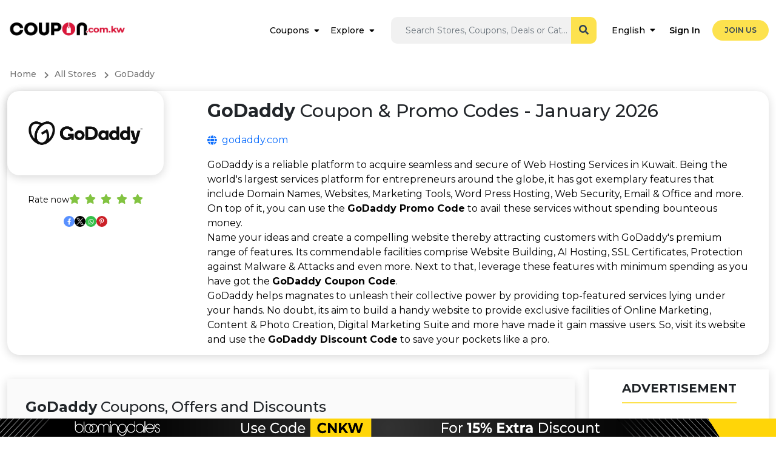

--- FILE ---
content_type: text/html; charset=utf-8
request_url: https://coupon.com.kw/godaddy
body_size: 41047
content:
<!DOCTYPE html>
<html lang="en" dir="ltr">

<head>
    <meta charset="utf-8">
    <meta name="viewport" content="width=device-width, initial-scale=1, shrink-to-fit=no">
    
    <meta name="referrer" content="same-origin">
    
	
	
    <title>GoDaddy Coupons | 90% Off Promo Codes | January 2026</title>
<meta name="description" content="GoDaddy Coupon Code, Offers, Discount Codes and Deals January 2026. Up to 90% Off Promo Codes on Domain Names, Websites, Word Press Hosting, and more only at GoDaddy.">
<link rel="canonical" href="https://coupon.com.kw/godaddy"/>
<link rel="alternate" hreflang="en-kw" href="https://coupon.com.kw/godaddy"/>
<link rel="alternate" hreflang="ar-kw" href="https://coupon.com.kw/ar/godaddy"/>
<link rel="alternate" hreflang="x-default" href="https://coupon.com.kw/godaddy"/>
<meta property="og:title" content="GoDaddy Coupons | 90% Off Promo Codes | January 2026" />
<meta property="og:description" content="GoDaddy Coupon Code, Offers, Discount Codes and Deals January 2026. Up to 90% Off Promo Codes on Domain Names, Websites, Word Press Hosting, and more only at GoDaddy." />
<meta property="og:type" content="website" />
<meta property="og:url" content="https://coupon.com.kw/godaddy" />
<meta property="og:image" content="https://coupon.com.kw/img/banner/store/main/godaddy.jpg" />

<meta name="twitter:card" content="summary" />
<meta name="twitter:site" content="" />
<meta name="twitter:title" content="GoDaddy Coupons | 90% Off Promo Codes | January 2026" />
<meta name="twitter:description" content="GoDaddy Coupon Code, Offers, Discount Codes and Deals January 2026. Up to 90% Off Promo Codes on Domain Names, Websites, Word Press Hosting, and more only at GoDaddy." />
<script type="application/ld+json">{"@context":"https://schema.org","@type":"WebPage","name":"GoDaddy Coupons | 90% Off Promo Codes | January 2026","description":"GoDaddy Coupon Code, Offers, Discount Codes and Deals January 2026. Up to 90% Off Promo Codes on Domain Names, Websites, Word Press Hosting, and more only at GoDaddy.","url":"https://coupon.com.kw/godaddy"}</script>

    <!-- Body google font -->
<link rel="preconnect" href="https://fonts.googleapis.com">
<link rel="preconnect" href="https://fonts.gstatic.com" crossorigin>
<link rel="preconnect" href="https://www.googletagmanager.com">

<link href="https://fonts.googleapis.com/css2?family=Montserrat:wght@300;400;500;600;700&display=swap" rel="preload" as="style" onload="this.onload=null;this.rel='stylesheet'">



<link rel="shortcut icon" href="https://coupon.com.kw/img/couponkw-favicon.png" type="image/x-icon">
<script src="https://coupon.com.kw/ui/js/ping.js?ver=5.87"></script>




    <link rel="stylesheet" href="https://coupon.com.kw/ui/css/app.css?ver=5.87">


<script>window['translations'] = {"app":{"auth":{"email_sent":"Email Sent!","email_already_verified":"Email is already verified","phone_already_verified":"Phone number is already verified","user_already_verified":"User email and phone number already verified","email_update_success":"Email updated successfully!","phone_update_success":"Phone Number updated successfully!","user_update_success":"User info updated successfully!"}},"auth":{"verify":{"title":"Verify Your account"},"ajax":{"login_success":"You are successfully logged in","login_error":"Email and\/or password invalid.","otp_sent":"OTP Sent","otp_send_error":"Unable to send OTP, try again later","otp_error":"Something went wrong","otp_validation":"Phone Number and OTP  are required","otp_verify_success":"Verified","otp_verify_error":"OTP does not match, please try again.","register_success":"Thank you for sign up. Please verify your email & mobile number by clicking on the link received on your email.","forgot_password_success":"Password link sent to email.","social_media_login_error":"Something Went Wrong!","unable_to_create_account":"Unable To Create Account","password_updated":"Password Updated","otp_invalid":"OTP is invalid","user_not_exist":"User does not exist","user_logged_out":"User Logged Out","cross_user_request":"Cross User Request or User logged out","invalid_session":"Invalid Session","invalid_token":"Invalid Token","user_banned":"This user is banned","invalid_credentials":"The provided credentials are incorrect.","email_already_verified":"Email is already verified","phone_already_verified":"Phone Number is already verified","email_otp_verify_error":"Email OTP verification error","phone_otp_verify_error":"Phone Number OTP verification error"},"toast":{"login_success":"You are successfully logged in","logout_success":"You are logged out, come back soon!","verify_info":"Your account is already verified.","verify_success":"You have successfully verified your email, restriction is removed from your account now","register_success":"Thank you for sign up. Please verify your email and mobile number by clicking on the link received on your email.","reset_password_success":"Your password has been reset successfully.","login_to_proceed":"Please log in to proceed"},"failed":"These credentials do not match our records.","throttle":"Too many login attempts. Please try again in a few minutes.","invalid_signature":"Invalid Signature","maintenance_mode":"We Are Down For Maintenance","maintenance_mode_desc":"This website is undergoing maintenance and we will be back live soon. Appreciate your patience!","maintenance_mode_meta_title":"Website Under Maintenance","button":{"change_password":"Change Password","signin":"Sign In","join_now":"Join Now","logout":"Logout"},"form":{"email_placeholder":"Email","password_placeholder":"Enter Password","existing_user":"Already have an account?","note":"We\'ll never post anything without your permission","terms_apply":"Joining & Referral Bonus Terms Apply*","remember_me":"Remember Me","reset_password":"Reset Your Password","email_valid_msg":"Looks Good!","forgot_password_link":"Forgot Password?","forgot_password_note":"Enter your email address and we will send you the instructions to reset your password","time_left":"Time left =","not_member":"Not A Member?","sign_up_get":"Sign Up Now","today":"Today!","social_media_signup":"Welcome! You are just a click away from unlocking exclusive deals and offers.","someone_refer_you":"Did someone refer you?","enter_otp":"Enter OTP","social_media_email_validation":"Enter a valid email to receive verification link","agree_policy":"I Agree to <a href=\':PRIVACY\' class=\'text-purple\'  target=\'_blank\'> Privacy Policy<\/a> and <a href=\':TERMS\' class=\'text-purple\'  target=\'_blank\'>Terms of Use<\/a>","forgot_password":"Forgot Password!","signin":"Sign In","send_reset_link":"Send Password Reset Link","signin_with_facebook":"Sign in with Facebook","signin_with_google":"Sign in with Google","signin_with_apple":"Sign in with Apple","enter_mobile_number":"Please enter your mobile number","request_otp":"Request OTP","resend_otp":"Resend OTP","verify_now":"Verify Now","referral_code_placeholder":"Referral Code (Optional)","and_get":"& Get","loyalty_points":":LOYALTYPOINTS Loyalty Points","phone_start_digit_error":"The phone number must start with :PREFILLNUMBER","prefill_number":":PREFILLNUMBERxxxxxxxxx","phone_digit_length_error":"Mobile number should be :LENGTH digits"}},"common":{"store":{"fallback_button_label":"Show Code"},"desktop_menu":{"signin":"Sign In","join_us":"Join Us"},"error":{"general":"Something went wrong, try again later"},"mobile_menu":{"logout":"Logout","language":"Language","my_account":"My Account","signin":"Sign In","join_us":"Join Us"},"cta":{"join_now":"Join Now","existing_user":"Existing User","login":"Login","already_register":"Already registered?","apply":"Sign in and continue to our Influencer Program","apply_influencer_program":"Apply Now","sign_up":"Sign Up","already_a_member":"Already a Member?","sign_in":"Sign In"},"store_cashback":{"was_cashback_string":"Was :CASHBACK","upto":"Upto","flat":"Flat","cashback":"Cashback"},"best_offer":"Best Offer","see_more":"See More","see_less":"See Less","view_more_deals":"View More :CATEGORY Deals","yes":"Yes","no":"No","get_code_btn":"Show Coupon","view_more_store":"View More :CATEGORY Stores","view_more_coupons":"View More :CATEGORY Coupons","copy_code_tooltip":"Copy code & visit merchant","get_discount":"Get Deal","show_more":"Show More","shop_now_btn":"Shop Now","see_more_cashback":"See More Cashback","android":"Android","apple":"Apple","chrome":"Chrome","firefox":"Firefox","safari":"Safari","no_stores":"No Stores , please check back later","edge":"Edge","coupons_used":"Times Used","invalid_rating_value":"Invalid rating value","no_cashback_text":"Deals Only","app_install":"INSTALL APP","store_coupon":"Coupons","copy_code":"Copy Code","breadcrumb":{"home":"Home","all_stores":"All Stores","all_deals":"All Deals","all_coupon_categories":"All Coupon Categories","all_store_categories":"All Store Categories","daily_deals":"Daily Deals","all_deal_categories":"All Deals Categories","extra_cashback_rules":"Extra Cashback Rules","all_seasonal_categories":"Seasonal Sale"},"search_filter":{"cashback":"Cashback","popular":"Popular","alphabetical":"Alphabetical","store_with_cashback":"Show Stores With Cashback","search_cat":"Search Categories","search_stores":"Search Stores","filter_btn":"Filter"},"scroll_up":{"top":"Top"},"header_search":{"search_placehoder":"Search Stores, Coupons, Deals or Categories"}},"custom_validation":{"captcha":"Captcha error! Try again later or contact site admin.","g-recaptcha-response":{"required":"The :attribute field is required."},"attribute-name":{"rule-name":"rule-name"}},"mail":{"footer":{"note":"All Rights Reserved."},"social":{"get_social":"Let\'s Get Social!"},"app":{"access_from_smartphone":"Enhance Savings On The Go! Download App Now!"},"extention":{"install_extension":"Unmissable Deals & Unlimited Points With Extra Savings!","never_miss_cashback":"Install Coupon Kuwait Browser Extension for Instant Savings!"}},"public":{"search_filter":{"all":"All"},"partnership":{"form-title":"Submit Your Coupon & Be A Part Of Us!","full_name_placeholder":"Full Name*","mobile_number_placeholder":"Mobile Number*","email_placeholder":"Email*","company_url_placeholder":"Company URL*","industry_placeholder":"Industry*","country_placeholder":"Country","msg_placeholder":"Message*","submit_btn":"Join Now","submit_success":"Thank you for contacting us. We will get back to you as soon as possible.","brand_name_placeholder":"Brand Name","store_website_placeholder":"Store Website","office_number_placeholder":"Office Number","email_address_placeholder":"Email Address*","comments_placeholder":"Comments","submit":"Submit","description":"Share your brand details and our representative will reach out to you after review."},"verify_phone":{"title":"Why do I have to verify my cell phone number?","desc":"<strong>First and foremost, we will never send you marketing SMS or give out your number.<\/stong> We verify your cell phone number so that we can prevent fraud. For example, we may contact you on your mobile phone if we discover suspicious activity on your account.","msg":"So don\'t worry"},"0":{"title":"404","subtitle":"Page not found","home":"Home","contact_us":"Contact Us"},"common":{"show_more_btn":"Show More","extra_cashback_rule":"Extra Cashback Rules","applicable_stores":"Applicable Store List","view_winners":"View Winners","transaction_time":"Tracked At","store_sales_count":"Transaction Number","store_name":"Store Name","name":"Name","email":"Email","cashback_amount":"Cashback Amount","no_data_found":"No Data Found","previous":"Previous","next":"Next","extra_cashback_rule_expire_message":"Your cashback has been increased by :BOOSTPERCENT fold .","expires_at":"Expires At","other_regions":"Other Regions","view_all_categories":"View all categories","see_details":"Show Details","top_categories":"Top :CATEGORY Categories","top_coupons":"Featured :CATEGORY Offers & Discounts","top_stores":"Top :CATEGORY Stores","popular_deals":"Popular Deals","view_all":"View all","top_deals":"Top :CATEGORY Deals","all_events":"All Events","earn_loyalty_points":"Earn Loyalty Points","get_this_deals":"Get This Deal","earn_upto_points":"Earn Upto 16% Points","aed_points":"1 KWD = 10 Points","about_points":"About Coupon Kuwait Loyalty Points","content_points":"Shop from our exclusive offers and earn points upon every purchase and redeem points into gift vouchers, cashback rewards and much more.","share":"Share","see_more":"Show More","earn_flat_twenty_points":"Earn Flat 20 Loyalty Points","latest":"Latest","filter":"Filter","offers_by_category":"View Offers by Category","search":"Search","faq":"FAQs","top_coupons_description":"Discover the best discount offers and deals to save big on your favourite brands and products.","top_coupons_category":"Top :CATEGORY Offers & Discounts Category Wise","top_category_description":"Avail extra discount through our exclusive offers from the top available stores!","top_coupons_title":"Best Coupons For","popular_products":"Popular Products","all_deals_title":"Brands Offering The Best Deals","faq_title":"FAQs ABOUT","free_shipping":"Free Shipping","online_shops":"Online Shops","other_offers":"Other Offers","pts":"Pts","percent":"%","earn":"Earn","loyalty_points":"Loyalty Points","show_code":"Copy Code","copied":"Code Copied!","copy_code":"Copy Code","get_this_deal":"Get This Deal","show_coupon":"Show Coupon","get_discount":"GET THIS DEAL","see_less":"See Less","show_less":"Show Less","know_more":"Know More","advertisement":"ADVERTISEMENT","ic-points":"This store is integrated with coupon.com.kw and you can track your loyalty points instantly in your account.","best_category_coupons":"Best :CATEGORY Coupons"},"error":{"title":"Oops! Nothing to see here.","subtitle":"The link you clicked may be broken or the page might have moved.","home":"Go Home","contact_us":"Contact Us"},"newsletter":{"error":"Looks like you are already subscribed, if not, please try again later!","success":"Successfully subscribed!","enter_email":"Enter Your Email","submit_btn":"Subscribe","enter_your_email":"Enter Your Email","subscribe":"Subscribe"},"filter":{"enter_price_range":"Enter Price Range","apply_btn":"Apply","latest":"Latest","popular":"Popular","expiry":"Expiry","price_low_to_high":"Price (low to high)","price_high_to_low":"Price (high to low)","all":"All","coupons":"Coupons","offers":"Offers","filter":"Filter","category_filter":"Category","store_filter":"Store","price_filter":"Price Filter","max_amount_alert":"Maximum amount can not exceed :PRICE","to":"To","search_cat_placeholder":"Search","sort_by":"Sort by","filtered_cats_title_view":"View","offers_by_category":"Offers By Category","store_description":"Search Your Favourite Store And Find Exclusive Discounts","store_title":"All Stores"},"coupon":{"shop_now_btn":"Shop Now","load_more":"Load more...","no_offers":"No Offers Available","exp":"Exp","coupons_from":"Coupons from","ongoing":"Ongoing","go_to_home":"Continue to {store}","instant_offers_rewards":"Enjoy Instant Savings and Exclusive Offers & Rewards!","trouble_with_codes":"Having trouble with our codes? Visit our","modal-description":"Stay connected to the latest coupon codes and discounts and never miss any deal from your favourite store!","no_offers_description":"Currently, there are no special offers available at this store. However, we\'re constantly working to bring you exciting deals and discounts. If you are a site owner and wish to add, update, remove or request any changes on this page, <a href=\"https:\/\/coupon.com.kw\/manage-store\">click here<\/a>. Moreover, if you want to be a part of coupon.com.kw Community and share exclusive offers and discount codes with the users then <a href=\"https:\/\/coupon.com.kw\/community\">click here<\/a>. We don\'t want you to miss out on great savings!","paste":"Paste this coupon code at checkout","go_to_store":"Go to Store","show_coupon":"Show Coupon","paste_code_at_checkout":"Paste this coupon code at check out","select_tab":"Choose Category","best":"Best","best_coupons":"Coupons"},"header":{"sign_in":"Sign In","join_us":"Join Us","signin":"Sign In"},"seo":{"redirect_title":"You\'re being redirected to :STORE","search_result_title":"Search Results for :KEYWORD","verify_account":"Verify your account"},"promo_offer":{"avail_offer":"How to Avail Offer","offer_terms":"Offer Terms & Conditions","offer_expired":"Offer Has Expired!","enter_number_placeholder":"Enter Your Phone Number","valid_msg":"Looks Good!"},"testimonial":{"carousel_previous":"Previous"},"hiw_app":{"its_free":"Its Free","add_to":"Add to :platform","learn_more_btn":"Learn More"},"hiw":{"no_video_suuport":"Your browser does not support the video tag."},"deal":{"shop_now_btn":"Shop Now","valid_until":"Valid Until :date","product_detail":"Product Details","similar_deals":"Similar Deals","view_all_deals":"View All :STORE Deals","no_deals":"No Deals Available","load_more":"Load more...","view_deals":"View All Deals","deals_from_stores":":STORE stores","deals_from_categories":":CATEGORY Categories","deals_from":"Deals From","and":"And","sold_by":"Sold By","get_this_deal":"Get This Deal","expires_in_week":"Expires in","exclusive":"Exclusive","loyalty_program_applicable":"Loyalty Program Applicable","sponsored":"Sponsored","by":"By","amazon_deal_meta_title":"#TITLE Price, Offer & Deals - #MONTH","amazon_deal_meta_desc":"Grab Magnificent Discounts on #TITLE. Uplift Your Savings Through coupon.com.kw by Using the Discounts, Coupons, & Promo Codes on Your Purchases.","go_to_store":"Continue to :STORE","instant_offers_rewards":"Enjoy Instant Savings and Exclusive Offers & Rewards!","trouble_with_codes":"Having trouble with our codes? Visit our","paste_code_at_checkout":"Paste this coupon code at check out and unlock the best deal on your product instantly!"},"contact_us":{"name_placeholder":"Name","email_placeholder":"Email","msg_placeholder":"Mention your query in detail so that we can understand and revert quickly.","subject_placeholder":"Select Subject\/Purpose","submit_btn":"Submit","submit_success":"Thank you for contacting us, we will get back to you as soon as possible","cashback_reward":"Cashback & Reward","my_account":"My Account","refund":"Refund"},"sitemap":{"deal_categories":"Deal Categories","coupon_categories":"Coupon Categories","store_categories":"Store Categories","all_pages":"All Pages","stores":"Stores"},"faq":{"still_question":"Still Question","select_topic":"Select Topic","contact_us":"Contact us and we will make sure that your question is answered."},"home":{"offer_of_day":"Offer Of The Day"},"store":{"shop_with_cashback":"Shop With :CASHBACK","show_more_cashback":"Show More Rates","show_less":"Show Less","store_categories":"Store Categories","how_it_works":"How it works?","view_all_offers":"View All :store Offers","coupon_count":"Coupons","terms_condition":"Terms & Conditions","terms_dos_title":"THINGS TO DO","terms_donts_title":"THINGS NOT TO DO","shopping_tips":"Shopping Tips","similar_stores":"RELATED STORES","view_all_stores":"View All Stores","tracked_within":"Tracked Within","confirmed_by":"Confirmed By","missing_cashback_claim":"Missing Points Claim Allowed","see_more_cashback":"See More Rates","shop_now_btn":"ACTIVATE NOW","offers_count":":COUNT Offers","explore_map_view":"Explore Map View","rate_now":"Rate now","mark_as_favorite":"Mark As Favorite","featured_stores":"FEATURED STORES","how_ensure_cashback":"HOW TO ENSURE LOYALTY POINTS","get_big_discount":"Get big discounts on every purchase at :STORE and save extra!","see_all_cashback_rates":"View All Loyalty Points Details","coupon_promo_vochures_discounts":"Promo Codes, Coupons and Discount Codes","deals_section_description":"Unmissable deals and discounts on your favorite brands. Find the best deals on must-have products!","deals_section_title":"Discover Amazing Deals On Top Products","socials":"Share Now","cta_banner_description":"Enjoy Exclusive Benefits & Earn Unlimited Points From Your Favourite Stores!","cta_log_in":"Login","no_filter_available":"No filters found","sponsored_coupons_title":"Sponsored Promo Codes, Vouchers and Discount Codes","total_offers":"Total Offers","coupon_codes":"Coupon Codes","no_offers_description":"Currently, there are no special offers available at this store. However, we\'re constantly working to bring you exciting deals and discounts. If you are a site owner and wish to add, update, remove or request any changes on this page, <a href=\"https:\/\/coupon.com.kw\/manage-store\">click here<\/a>. Moreover, if you want to be a part of coupon.com.kw Community and share exclusive offers and discount codes with the users then <a href=\"https:\/\/coupon.com.kw\/community\">click here<\/a>. We don\'t want you to miss out on great savings!","no_offers_title":"No Store Available at the Moment","loyalty_program_applicable":"Loyalty Points","sponsored_coupons_heading":"Sponsor Offers and Discounts","store_information":"Instant Points Tracking","ic_information_content":"Earn Up To 16.00 Points","ic_description":"Avail exclusive offers & discounts at :STORE and save extra on every purchase!","shop_now":"Shop Now","ic_view_all":"View All Loyalty Points Details","deals_only_label":"Deals Only","deals_only_desc":"Unlock unbeatable exclusive deals and discounts on a wide range of products and services and save more.","instant_cashback_tracking_label":"Instant Points Tracking","instant_cashback_tracking_desc":"\u0647\u0630\u0627 \u0627\u0644\u0645\u062a\u062c\u0631 \u0645\u062a\u0643\u0627\u0645\u0644 \u0645\u0639 \u0643\u0648\u0628\u0648\u0646 \u0627\u0644\u0643\u0648\u064a\u062a\u060c \u0648\u064a\u0645\u0643\u0646 \u062a\u062a\u0628\u0639 \u0646\u0642\u0627\u0637 \u0627\u0644\u0648\u0644\u0627\u0621 \u0641\u0648\u0631\u064b\u0627 \u0641\u064a \u062d\u0633\u0627\u0628\u0643","upload_receipt_label":"Request Loyalty Points","upload_receipt_desc":"Loyalty points are only applicable when the coupon code mentioned in these offers is used. Upload your shopping receipt with the mentioned coupon code used in your order to claim your missing points Upon validation, the points will reflect in your account. In case of any other coupon code used, points will not be given.","offer_ends_in_hours":"Ends In :TIME hours","offer_ends_in_minutes":"Ends In :TIME minutes","offer_ends_in_seconds":"Ends In :TIME seconds"},"search_page":{"search_result":"Results matching  - :KEYWORD","no_result":"No matching search result found","stores":"Stores","deals":"Deals","coupon":"Coupon","store_categories":"Store Categories","coupon_categories":"Coupon Categories","deal_categories":"Deal Categories","server_error":"Internal Server Error. We are fixing it ASAP"},"out_page":{"skip_cashback":"Skip","your_order_at":"<span> Enjoy the discount on your order at  <span>:store<\/span>","sign_up_note":"Sign Up for Free","click_here":"Click Here","taking_long_note":"Taking too long to load? Please <a class=\'active pointer\' onclick=\':LINK\' >click here<\/a>","your_trip_id":"Reference ID: <strong>:CLKCODE<\/strong>","discount_on_order":"Enjoy the discount on your order at","activated_discount":"Activated on your order at :STORE","redirecting_msg":"You\'re being redirected to <span>:STORE<\/span>...","shop_now_btn":"Shop Now","guest_order_at":"on your order at  <span>:STORE<\/span>","adblocker_alert":"Your ad blocker is preventing you from earning","track_order_note":"We need to track your clicks to know when you are eligible for the loyalty points.","whitelist_adblocker":"Learn to Whitelist Adblocker","adblocker_shop_now":"Done! Shop Now"},"share_earn":{"share_now_btn":"Share Now"},"refer_earn":{"invite_now_btn":"Invite Now","invite_friends_btn":"Invite Friends","invite_sent":"Invite Sent","invite_request_error":"Invite request failed"}},"table":{"tier":{"tier_changed_date":"Tier Changed On","from":"Previous Tier","to":"Current Tier","tier_expire_date":"Tier Expiry Date","points":"Points"},"performance":{"store":"Store","gross_conversion":"Gross conversions","gross_earning":"Gross Earning","net_conversions":"Net Conversions","net_layout":"Net Earning","order_date":"Date","order_id":"Order Id","coupon":"Coupon","order_amount":"Order Amount","earning":"Earning","conversions":"Conversions","status":"Status"},"campaign":{"store":"Store","category":"Category","coupons":"Coupons","status":"Status","payout":"Payout","request_codes":"Request Code","not_joined":"Not Joined","view_details":"View Details"},"payment":{"created":"Created","processing":"Processing","completed":"Completed","declined":"Declined","pending":"Pending","confirmed":"Confirmed"},"cashback":{"pending":"Pending","confirmed":"Confirmed","declined":"Declined"},"no_data":"No data found","payment_history":{"date":"Date","withdrawal_id":"Withdrawal Id","account_type":"Account Type","payment_account":"Payment Account","amount":"Amount","status":"Status","resend_email":"Resend Email","pending_verification":"Pending for email verification","points":"Points"},"share_earn":{"created":"Created","offer_link":"Offer Link","store":"Store","cashback":"Cashback","earnings":"Earnings","clicks":"Clicks"},"refer_earn":{"invited_date":"Invited Date","email":"Email","joining_date":"Joining Date","name":"Name","earning":"Earning"},"claim":{"claim_date":"Claim Date","shopping_trip_date":"Shopping Trip Date","status":"Status","store":"Store","order_id":"Order ID","order_amount":"Order Amount","created":"Created","completed":"Completed","processing":"Processing","declined":"Declined","open":"Open","hold":"Hold","answered":"Answered","closed":"Closed","claim_id":"Claim ID","network_campaign_id":"Campaign ID","coupon_code":"Coupon Code","claim_type":"Claim Type"},"click":{"trip_date":"Trip Date","click_id":"Click ID","store":"Store","cashback":"Points","status":"Status","no_data":"No data found","tracked":"Tracked","clicked":"Clicked","network_campaign_id":"Campaign ID"},"bonus":{"status":"Status","date":"Date","type":"Type","amount":"Amount","no_data":"No data found","expires_on":"Expires On","pending":"Pending","confirmed":"Confirmed","declined":"Declined"},"referral":{"date":"Date","transaction_by":"Transaction By","store":"Store","amount":"Amount","status":"Status","no_data":"No data found","order_amount":"Order amount","referral_amount":"Referral amount","pending":"Pending","confirmed":"Confirmed","declined":"Declined","joined":"Joined","invited":"Invited"},"shopping":{"no_data":"No data found","click_id":"Click ID","date":"Date","store":"Store","order_amount":"Order Amount","cashback_amount":"Loyalty Points","status":"Status","transaction_time":"Transaction Time","confirmed_by":"Confirmed By:","confirmed":"Confirmed","pending":"Pending","declined":"Declined","reward":"Reward","cashback":"Cashback"}},"user_dashboard":{"tier":{"no_tier_history":"No Tier History Found"},"missing_claim":{"coupon_code_tab":"Coupon Code","link_tab":"Link"},"redemption":{"title":"Redemption Options","description":"You can choose different options to redeem your points for rewards:","gift_card_vouchers":"Gift Cards and Vouchers","discounts_vouchers":"Discounts on Purchases","travel_airline_miles":"Travel and Airline Miles","upgrade_membership":"Upgrade Memberships","referral_bonuses":"Referral Bonuses"},"my_tier":{"tier":"My Tier","renew":"Renew {tier}","additional_tier":"You need additional Tier points by {tier_expire_date} to renew your {tier} membership","shop_more_to_earn_more":"Shop more to earn more points and retain your {tier} membership of points {points}."},"campaign":{"summary":"Summary","promotion":"Promotion:","description":"Description:","regions":"Regions:","discount_offer":"Discount Offer:","min_purchase":"Min. Purchase:","code_valid_for":"Code Valid For:","applies_on":"Applies on:","things_to_do":"Things To Do:","things_not_to_do":"Things Not To Do:","details_title":"Campaign Details","status":"Campaign Status:","coupons":"Coupons:","category":"Category:","countries":"Countries:","view_reports":"View Reports","view_website":"Visit Website"},"influencer_apply":{"monthly_unique_visitor":"Monthly Unique Visitors","channel_links":"Channel Links","comments":"Comments","comments_placeholder":"Write Something....","channel_links_placeholder":"https:\/\/www.facebook.com\/couponkuwait\/","submit_btn":"Submit","channel_links_note":"(You can add multiple links)","signup_earnings":"Signup Earnings","sale_earnings":"Sale Earnings","all":"All","approved":"Approved","pending":"Pending","declined":"Declined","not_joined":"Not Joined","summary":"Summary","detailed":"Detailed","gross_earning":"Gross Earning","net_earning":"Net Earning","code_required":"Code(s) Required","custom_code_required":"Custom Code(s) Required","yes":"Yes","no":"No","custom_code":"Custom Code(s)","submit":"Submit","request_code":"Request Code","validation_error":"Please fill all the details","apply_influencer_success":"Influencer program applied successfully","coupon_code_earnings":"Coupon Code Earnings","apply_campaign_success":"Campaign applied successfully","max":"Max Code","enter_comma_separated_value":"If Yes, enter comma separated value","max_code_required":"Enter max code","comma_separated_value":"Enter comma separated value","code_limit_must_match":"Code limit must match","profile_is_under_review":"Your profile is currently under review, it will be active as soon as it\'s approved by the management.","profile_is_declined":"Your profile is not approved; contact our support team for inquiries at support@coupon.com.kw"},"pagination":{"show":"Show","page":"Page"},"nav_menu":{"welcome":"Welcome!","joined_on":"Joined On","overview":"Overview","campaigns":"Campaigns","performance_report":"Performance Report"},"claim":{"validation_error":"Please fill all the details","create_claim":"Create Claim","create_claim_btn":"Create Claim","store":"Store","shopping_trip":"Shopping Trip","ordering_platform":"Ordering Platform","order_id":"Order ID","currency":"Currency","amount_placeholder":"Amount","date":"Date","additional_information":"Additional Information","submit_btn":"Submit","note":"IMPORTANT NOTE:","create_claim_success":"Claim created successfully!","claim_request_failed":"Claim request failed! Try again","no_claims":"No Claims found!","purchase_date":"Purchase Date","website":"Website","mobile":"Mobile","ios":"iOS","android":"Android","ordering_id":"Ordering ID","closed":"Claim is closed","receipt":"Receipt","max_size_note":"Maximum file size allowed :MAXSIZE . Accepted format- jpeg,jpg,png,pdf","no_click_note":"No shopping trips found in last couple of days to report the missing claim, please check later","show":"Show","create_new_claim":"Create New Claim","store_name":"Store Name","amount":"Amount","coupon_code":"Coupon Code","click_coupon":"The Click or Coupon Code is required","claim_type":"Claim Type"},"favorites":{"no_favorite_found":"No Favorite stores found!","loading":"Loading...","cashback":"Loyalty Points","shop_now":"Shop Now","get_this_deals":"Get This Deal","earn_loyalty_points":"Earn Loyalty Points","store":"Store","deals":"Deals","no_deals_found":"No Deals Found"},"payment_mode":{"validation_error":"Please fill all the details","name":"Name","add":"Add","name_placeholder":"Payment Mode Nickname","payment_mode_success":"Payment mode added successfully!","payment_mode_error":"Payout mode add request failed","invalid_mode":"Invalid Payment Mode","not added":"\u0644\u0645 \u062a\u062a\u0645 \u0625\u0636\u0627\u0641\u0629 \u0637\u0631\u064a\u0642\u0629 \u0627\u0644\u062f\u0641\u0639","payment_mode_not_exist":"Payment mode does not exist","payment_mode_delete_success":"Payment mode deleted successfully !","payment_mode_update_error":"Payout mode update request failed","payment_mode_update_success":"Payment mode updated successfully!","payment_mode_remove_success":"Payment Mode removed Successfully."},"account_setting":{"edit_profile":"Edit Profile","manage_profile":"Change language to receive email notification","firstname_placeholder":"Enter First Name","lastname_placeholder":"Enter Last Name","change_password":"Change Password","manage_password":"Manage Password","current_password":"Current Password","current_password_placeholder":"Enter Current Password","new_password":"New Password","change_password_btn":"Change Password","change_email_note":"To change your email address please contact us.","resend_btn":"Resend","confirm_password_validation":"New password and confirm passwords are not matching","form_validation":"Enter All Values","firstname":"First Name","lastname":"Last Name","save_btn":"Save","new_password_placeholder":"Enter New Password","confirm_password":"Confirm Password","confirm_password_placeholder":"Enter Confirm Password","email":"Email","email_placeholder":"Email","link_mobile_number":"Link Mobile Number","link_number_note":"Contact us to change your mobile number.","bio_placeholder":"Bio","bio":"Bio","birth_date":"Birth Date","anniversary_date":"Anniversary Date","gender":"Gender","marital_status":"Marital Status","occupation":"Occupation","occupation_placeholder":"Occupation","address":"Address","address_placeholder":"Address","city":"City","city_placeholder":"City","state":"State","state_placeholder":"State","country":"Country","pincode":"Pincode","pincode_placeholder":"Pincode","choose_lang":"Choose Language","profile_info_updated":"Profile Updated Successfully!","request_failed_try_again":"Request failed. Please try again!","lang_updated":"Language Updated Successfully!","lang_update_request_failed":"Language Update Request Failed","password_change_success":"Password Changed Successfully!","change_password_error":"Change password request failed! Try again","activation_link_sent":"Account activation link sent to your mail, Please check","activation_failed":"Account activation failed","name_updated":"Name Updated Successfully!","male":"Male","female":"Female","other":"Other","enter_value_alert":"Please fill all mandatory fields","married":"Married","single":"Single","please_select":"Please Select","email_verification_note":"Email NOT verified. Resend verification email.","wrong_password":"Current password value is wrong","invalid_lang":"Invalid language","same_password":"Current password and New password are similar. Please choose a different password","delete_my_account":"Delete my account","account_deleted":"Account deleted successfully","mobile_placeholder":"Enter Mobile Number","mobile":"Mobile","nationality":"Nationality","country_residence":"Country of Residence","profile_completion":"Your profile is {percent} % Complete","personal_preference":"Personal Preferences (Details of your interests are used to provide alerts and special offers.)","select_category":"Select Category","category_fashion":"Fashion","health_beauty":"Health & Beauty","baby_kids":"Baby & Kids","furniture_decor":"Furniture & D\u00e9cor","electronics":"Electronics","travel":"Travel","select_lang":"Select Language","save_changes_btn":"Save Changes","member_name":"John Doe","member_description":"{tier} Member","reach_level_gold":"To reach Level Gold, it will take","points_collected":"Points Collected","bronze":"Bronze","silver":"Silver","gold":"Gold","platinum":"Platinum","earn_points_every_purchase":"Earn More Points On Every Purchase","reach_next_level":"To reach Level {tier}, it will take:","phone_placeholder":"Enter Mobile Number","max_tier_description":"You\'ve reached the maximum tier level.","no_current_tier":"Currently not in any tier."},"share_earn":{"create_link":"Create your own links and earn money when others shop","link_title_note":"Enter the meaningful title so that your friend knows the offers details.","offer_link_placeholder":"Enter offer link","offer_title_placeholder":"Enter offer title","link_note":"Enter clear link, no referral and customized links","create_link_btn":"Create Link","learn_share_earn":"Learn Share & Earn","link_success_msg":"Link created successfully. Copy this link & share","share_with":"Share With","validation_error":"Please fill all the details","offer_title":"Offer Title","copy_link":"Copy Link","or":"OR","create_new_link":"Create New Link","offer_title_note":"Enter the meaningful title so that your friend  knows the offers details.","link_error_msg":"Please enter a valid link","network_error":"Network Error","copied_link":"Copied Link","offer_link":"Offer link","how_share_earn_works":"How Share & Earn Works","see_terms":"See terms","disable_warn":"Share & Earn is disabled for your account, please contact us for more information"},"refer_earn":{"invite_friends_reward":"for all the transactions your friend makes .","copy_link":"Copy Link","referral_link_note":"Your unique referral link","invite_by_email":"Invite by Email","email_placeholder":"Enter multiple email IDs separated by comma.","share_with_social":"Share with social media","referral_terms":"Referral Terms","referral_activities":"Your Referral Activities","email_error":"Enter valid email address","see_terms":"See Terms","invite_sent":"Invite Sent","enter_email_placeholder":"Enter Email","invite":"Invite","invite_bonus_condition":"(*The bonus will be tracked as pending, you & your friends need to earn points worth :MAXCASHBACK within :REDEEMLIMIT days of joining to be able to get the bonus confirmed, failing which it will expire)","invite_friends_bonus":"When any one joins using your referral link, you will earn","join_with_refer":"Any friend joins our platform will earn","how_refer_earn_works":"How Refer & Earn Works","eligibility_terms":"Eligibility Terms","eligibility_terms_first":"Referral bonus gets confirmed when confirmed points worth :AMOUNT earned within :DAYS days","eligibility_terms_second":"Joining bonus gets confirmed when confirmed points worth :AMOUNT earned within :DAYS days.","eligibility_terms_third":"Your referral bonus gets confirmed only when your referred friend bonus confirms.","eligibility_terms_fourth":"The status for the referral earning is directly linked to your friend\'s transactions status.","referral_reward":"Referral Reward","referral_bonus":"Referral Bonus","joining_bonus":"Joining Bonus","disable_warn":"Refer & Earn is disabled for your account, please contact us for more information","disabled":"Refer and earn program is disabled .","not_allowed":"This code is not allowed","already_taken":"This code already been taken by someone else","custom_code":"Request Custom Code","code_social_media":"Promote Code on Social Media","download_creatives":"Download Creatives","copy_code":"Copy Code","custom_code_email":"Custom code will be provided upon availability & management approval","custom_code_placeholder":"Enter Code","promote_unique_referral_link":"Promote Your Unique Referral Link","refer_custom_code":"Request Code","for_increased_earning":"For increased earnings, avail the chance to promote your favorite brands exclusively.","make_request_to_promote":"Make the request to promote specific brands and get exclusive codes just for influencer.","brands_promotion":"Brands Promotion will be successful upon following brand guidelines.","invalid_code":"Invalid Code","add_many_more":"...and many more","code_updated":"Code Updated","view_details":"View Details","copied_code":"COPIED CODE","refer_code":"Referral Code"},"activities":{"shopping_tab":"Points","referral_tab":"Referral","bonus_tab":"Bonus","click_tab":"Clicks"},"payment":{"payments_tab":"Payments","history_tab":"History","amount_validation_alert":"Amount should be more than minimum payable amount","available_for_payment":"Available For Payment","payment_mode":"Your Payment Mode","minimum_payout":"Minimum Payout","available_payout":"Available Payout","add_payment_mode":"Add New Payment Mode","not_enough_amount":"Not enough amount","cashback":"Loyalty Points","reward":"Reward","request_payout":"Request Payout","payout_request_success":"Payout requested successfully","payout_request_error":"Payout request failed! Try again","pending_payment":"Your previous request is in process, please raise a new request later.","not_found":"Payment Request not found","already_verified":"The request is already verified","success_verified":"Payment Request is successfully verified","email_sent":"Email Sent Successfully!","email_request_failed":"Email request failed","enter_amount":"Enter Amount","enter_valid_amount":"Please enter valid amount. Decimal value is not accepted","previous_request_in_process":"Your previous request is in process, please raise a new request later.","account":"Account","payment_mode_content":"Turn your points into cash or gift card and save more with exclusive discount offers with loyalty points on your faves.","payment_options":"Your Payments Options","options":"Add New Payments Options","points":"Points"},"overview":{"total_earned":"Total Earned","available":"Available","paid":"Paid","pending":"Pending","total_gross_earned":"Total Gross Earned","gross_conversion":"Gross conversions","total_net_earned":"Total Net Earning","net_conversion":"Net Conversions","availables":"Available"},"common":{"cashback":"Points","reward":"Reward","already_verified":"Already Verified?","email_not_verified":"Your email is not verified yet, please activate","verify_alert":"Please verify your email to fully access your account.","request_verification":"Request new verification if email not received.","resend_verification_btn":"Resend Verification Email","click_here":"Click Here","cashback_reward_earning":"Loyalty Points & Rewards","month_wise_earning":"View month wise points & bonus","shopping_trips":"Shopping Trips","view_daily_clicks":"View daily clicks for last :DAYS days","up_to":"Up to","flat":"Flat","are_you_sure":"?Are You Sure","yes":"Yes","no":"No","install_bonus_error":"You have already earned :TYPE install bonus.","install_bonus_success":"Congratulation, you have earned :AMOUNT bonus for app install.","bonus":"Bonus","referral":"Referral","influencer":"Influencer"},"search_filter":{"popular":"Popular","alphabetical":"Alphabetical","cashback":"Loyalty Points","search_records":"Search :COUNT records","search_record_placeholder":"Search records"}},"validation":{"attributes":{"email":"Email","g-recaptcha-response":"g-recaptcha-response","privacy policy":"Privacy Policy","referrer_code":"Referrer Code","password":"Password","phone":"Phone","store_id":"Store","click_id":"Click","platform":"Platform","order_amount":"Order Amount","currency":"Currency","transaction_date":"Transaction Date","user_message":"User Message","comment":"Comment","mode":"Mode","method_name":"Method Name","account":"Account","pay_mode":"Payment Mode","payment_amount":"Payment Amount","old_password":"Old Password","new_password":"New Password","repeat_password":"Repeat Password","name":"Name","message":"Message","reason":"Reason","first_name":"First Name","last_name":"Last Name","otp":"OTP","phone_number":"Phone Number","order_id":"Order ID","country_tenancy":"Country","apply_message":"apply_message","traffic":"Traffic","links":"Links","coupon_requested":"coupon_requested","custom_coupons":"custom_coupons","user_comment":"user_comment"},"size":{"numeric":"The :attribute must be :size.","file":"The :attribute must be :size kilobytes.","string":"The :attribute must be :size characters.","array":"The :attribute must contain :size items."},"min":{"numeric":"The :attribute must be at least :min.","file":"The :attribute must be at least :min kilobytes.","string":"The :attribute must be at least :min characters.","array":"The :attribute must have at least :min items."},"max":{"numeric":"The :attribute may not be greater than :max.","file":"The :attribute may not be greater than :max kilobytes.","string":"The :attribute may not be greater than :max characters.","array":"The :attribute may not have more than :max items."},"lte":{"numeric":"The :attribute must be less than or equal :value.","file":"The :attribute must be less than or equal :value kilobytes.","string":"The :attribute must be less than or equal :value characters.","array":"The :attribute must not have more than :value items."},"lt":{"numeric":"The :attribute must be less than :value.","file":"The :attribute must be less than :value kilobytes.","string":"The :attribute must be less than :value characters.","array":"The :attribute must have less than :value items"},"gte":{"numeric":"The :attribute must be greater than or equal :value.","file":"The :attribute must be greater than or equal :value kilobytes.","string":"The :attribute must be greater than or equal :value characters.","array":"The :attribute must have :value items or more."},"gt":{"numeric":"The :attribute must be greater than :value.","file":"The :attribute must be greater than :value kilobytes.","string":"The :attribute must be greater than :value characters.","array":"The :attribute must have more than :value items"},"between":{"numeric":"The :attribute must be between :min and :max.","file":"The :attribute must be between :min and :max kilobytes.","string":"The :attribute must be between :min and :max characters.","array":"The :attribute should be between :min and :max items."},"accepted":"The :attribute must be accepted.","active_url":"The :attribute is not a valid URL.","after":"The :attribute must be a date after :date.","after_or_equal":"The :attribute must be a date after or equal to :date.","alpha":"The :attribute may only contain letters.","alpha_dash":"The :attribute may only contain letters, numbers, dashes and underscores.","alpha_num":"The :attribute may only contain letters and numbers.","array":"The :attribute must be an array.","before":"The :attribute must be a date before :date.","before_or_equal":"The :attribute must be a date before or equal to :date.","boolean":"The :attribute field must be true or false.","confirmed":"The :attribute confirmation does not match.","date":"The :attribute is not a valid date.","date_equals":"The :attribute must be a date equal to :date.","date_format":"The :attribute does not match the format :format.","different":"The :attribute and :other must be different.","digits":"The :attribute must be :digits.","digits_between":"The :attribute must be between :min and :max digits.","dimensions":"The :attribute has invalid image dimensions.","distinct":"The :attribute field has a duplicate value.","email":"The :attribute must be a valid email address.","ends_with":"The :attribute must end with one of the following: :values.","exists":"The selected :attribute is invalid.","file":"The :attribute field has a duplicate value.","filled":"The :attribute field must have a value.","image":"The :attribute must be an image.","in":"The selected :attribute is invalid.","in-array":"The :attribute field does not exist in :other.","integer":"The :attribute must be an integer.","ip":"The :attribute must be a valid IP address.","ipv4":"The :attribute must be a valid IPv4 address.","ipv6":"The :attribute must be a valid IPv6 address.","json":"The :attribute must be a valid JSON string.","mimes":"The :attribute must be a file of type: :values.","mimetypes":"The :attribute must be a file of type: :values.","not_in":"The selected :attribute is invalid.","not_regex":"The :attribute format is invalid.","numeric":"The :attribute must be a number.","password":"The password is incorrect.","present":"The :attribute field must be present.","regex":"The :attribute format is invalid.","required":"The :attribute field is required.","required_if":"The :attribute field is required when :other is :value.","required_unless":"The :attribute field is required unless :other is in :values.","required_with":"The :attribute field is required when :values is present.","required_with_all":"The :attribute field is required when :values are present.","required_without":"The :attribute field is required when :values is not present.","required_without_all":"The :attribute field is required when none of :values are present.","same":"The :attribute and :other must match.","string":"The :attribute must be a string.","timezone":"The :attribute must be a valid zone.","unique":"The :attribute has already been taken.","uploaded":"The :attribute failed to upload.","url":"The :attribute format is invalid.","uuid":"The :attribute must be a valid UUID.","email_not_exist":"Email does not exist","not_registerd_using_email":"You can\'t reset password because you have not registered using Email","phone_number_exist":"Phone number already exists"},"backup::":{"notifications":{"exception_message":"Exception message: :message","exception_trace":"Exception trace: :trace","exception_message_title":"Exception message","exception_trace_title":"Exception trace","backup_failed_subject":"Failed backup of :application_name","backup_failed_body":"Important: An error occurred while backing up :application_name","backup_successful_subject":"Successful new backup of :application_name","backup_successful_subject_title":"Successful new backup!","backup_successful_body":"Great news, a new backup of :application_name was successfully created on the disk named :disk_name.","cleanup_failed_subject":"Cleaning up the backups of :application_name failed.","cleanup_failed_body":"An error occurred while cleaning up the backups of :application_name","cleanup_successful_subject":"Clean up of :application_name backups successful","cleanup_successful_subject_title":"Clean up of backups successful!","cleanup_successful_body":"The clean up of the :application_name backups on the disk named :disk_name was successful.","healthy_backup_found_subject":"The backups for :application_name on disk :disk_name are healthy","healthy_backup_found_subject_title":"The backups for :application_name are healthy","healthy_backup_found_body":"The backups for :application_name are considered healthy. Good job!","unhealthy_backup_found_subject":"Important: The backups for :application_name are unhealthy","unhealthy_backup_found_subject_title":"Important: The backups for :application_name are unhealthy. :problem","unhealthy_backup_found_body":"The backups for :application_name on disk :disk_name are unhealthy.","unhealthy_backup_found_not_reachable":"The backup destination cannot be reached. :error","unhealthy_backup_found_empty":"There are no backups of this application at all.","unhealthy_backup_found_old":"The latest backup made on :date is considered too old.","unhealthy_backup_found_unknown":"Sorry, an exact reason cannot be determined.","unhealthy_backup_found_full":"The backups are using too much storage. Current usage is :disk_usage which is higher than the allowed limit of :disk_limit."}}};</script>

<script>
    const sizesInCss = {
        'desktop': '(min-width: 1281px)',
        'laptop': '(min-width: 1025px) and (max-width: 1280px)',
        'tablet': '(min-width: 768px) and (max-width: 1024px)',
        'ipad': '(min-width: 481px) and (max-width: 767px)',
        'mobile': '(min-width: 320px) and (max-width: 480px)'
    }

    Object.entries(sizesInCss).forEach(item => {
        window['screen']['is_' + item[0]] = window.matchMedia(item[1]).matches;
    });
</script>

<script>
    window.ads_blocked = 0;
    window.api_url = 'https://api.coupon.com.kw';
    window.base_url = 'https://coupon.com.kw';
    window.home_url = 'https://coupon.com.kw';
    window.app_logo = 'https://coupon.com.kw/img/couponkuwait-logo.png';
    window.app_name = '';
    window.os_aid = '';
    window.grecaptcha_site_key = '6LfUdusqAAAAABmzY718VrmYxzHswH4IAJZkbuyt';
    window.cashback_activated = false;
    window.clickData = false;
    window.first_load = true;

    window.lang = "en";
    window.default_lang = "en";
    window.fallback_lang = "en";
    window.currency = "PTS";
    window.image_path = 'https://coupon.com.kw/ui/images';

    window.routes = {
        'home': window.home_url,
        'search': 'https://coupon.com.kw/search',
        'login': 'https://coupon.com.kw/login',
        'register': 'https://coupon.com.kw/signup',
        'logout': 'https://coupon.com.kw/logout',
        'user_overview': 'https://coupon.com.kw/user/overview',
    }
</script>

<script>
    // TODO: move it to dynamicTheme.js
    // Dynamic Color Theme
    function cssVar(name, value) {
        if (name[0] != "-") name = "--" + name; //allow passing with or without --
        if (value) document.documentElement.style.setProperty(name, value);
        return getComputedStyle(document.documentElement)
            .getPropertyValue(name)
            .trim();
    }

    // Other initialization functions
    window.pcb_ui_image = imgName => window.image_path + '/' + imgName;
    window.formatUserCurrency = window.formatCurrency = amount => new Intl.NumberFormat(window.preact_config
        .DEFAULT_LANG + '-' + window.preact_config.DEFAULT_COUNTRY, {
            style: 'currency',
            currency: window.preact_config.CURRENCY.iso_code
        }).format(amount);


    window.__pbt = langStringObj => {
        return langStringObj && (langStringObj[window.lang] || langStringObj[window.default_lang] || langStringObj[
            window.fallback_lang] || langStringObj);
    };

    cssVar("header-bg-color", "#ffffff");
    cssVar("header-text-color", "#000000");
    cssVar("header-text-hover-color", "#65c300");
    cssVar("primary-color", "#82c341");
    cssVar("dark-grey", "#747474");
    cssVar("medium-grey", "#B2B4BB");
    cssVar("light-grey", "#D4D4D4");
    cssVar("secondary-color", "#fde24e");
    cssVar("bg-body", "#ffffff");
    cssVar("footer-bg", "#2e4057");
    cssVar("footer-text", "#ffffff");
    cssVar("copy-btn", "#FCF0E2");
    cssVar("border-color", "#dadada");
    cssVar("form-bg-color", "#FDF8F3");
    cssVar("bronze", "#B75432");
    cssVar("bronze-border", "#572111");
    cssVar("silver", "#CCCCCC");
    cssVar("silver-border", "#808080");
    cssVar("gold", "#F9C73D");
    cssVar("gold-border", "#D89830");

   
    cssVar("primary-outline-btn-bg-color","#ffffff");
    cssVar("primary-outline-btn-text-color","#2e4057");
    cssVar("primary-outline-btn-text-color","#2e4057");
    cssVar("primary-outline-btn-text-hover-color","#2e4057");
    cssVar("secondary-btn-bg-color","#fde24e");
    cssVar("secondary-btn-text-color","#2e4057");
    cssVar("secondary-btn-bg-hover-color","#2e4057");
    cssVar("secondary-btn-text-hover-color","#ffffff");
    cssVar("cpn-box-bg-color","#2e4057");
    cssVar("cpn-box-text-color","#fde24e");

    cssVar("bg-text-color","#000000");
    cssVar("tertiary-color","#2e4057");
    cssVar("primary-btn-bg-color","#2e4057");
    cssVar("primary-btn-bg-hover-color","#fde24e");
    cssVar("primary-btn-text-color","#ffffff");
    cssVar("primary-btn-text-hover-color","#2e4057");
    cssVar("primary-outline-light-btn-text-color","#ffffff");
    cssVar("primary-outline-light-btn-bg-hover-color","#fde24e");
    cssVar("primary-outline-light-btn-text-hover-color","#2e4057");
    
    if (window.location.search.includes('mobview')) {
        const style = document.createElement('style');
        style.innerHTML =
            `.main-header, #adBlockWrapper, .footer-cta-wrapper, footer, header {display: none !important; visibility: hidden !important;}`;
        document.head.appendChild(style);
    }
</script>

<!-- Google tag (gtag.js) -->
<script async src="https://www.googletagmanager.com/gtag/js?id=AW-599821254"></script>
<script>
  window.dataLayer = window.dataLayer || [];
  function gtag(){dataLayer.push(arguments);}
  gtag('js', new Date());

  gtag('config', 'AW-599821254');
</script>
<!-- Google tag (gtag.js) -->
<script async src="https://www.googletagmanager.com/gtag/js?id=G-Y7PGQSED5S"></script>
<script>
  window.dataLayer = window.dataLayer || [];
  function gtag(){dataLayer.push(arguments);}
  gtag('js', new Date());

  gtag('config', 'G-Y7PGQSED5S');
</script>
<style>
.store-detail-section .store-right-section .store-right-content p {
font-weight: 400 !important;
}
.store-wrapper .lb-store-desc p {
font-weight: 400 !important;
}
</style>

        <script type="application/ld+json">
        {
          "@context": "http://schema.org",
          "@type": "Store",
          "@id": "https://coupon.com.kw/godaddy",
          "url": "https://coupon.com.kw/godaddy",
          "image": "https://coupon.com.kw/img/banner/store/main/godaddy.jpg",
          "name": "GoDaddy",
          "aggregateRating": {
            "@type": "AggregateRating",
            "bestRating": "5",
            "worstRating": "1",
            "ratingValue": "5.0",
            "reviewCount": "850"
          },
          "address": {
            "@type": "PostalAddress"
          }
        }
    </script>
    

</head>

<body class=" theme-container-1500">
    

    <script>
    window.menuItems = [{"id":102,"label":{"en":"Coupons","en-US":"Offers","ar":"\u0643\u0648\u0628\u0648\u0646\u0627\u062a "},"type":"menu","value":null,"item_id":"102","parent":0,"sort":0,"class":"mega-menu","menu":101,"depth":0,"menu_link":null,"child":[],"sub_menu":{"id":102,"name":{"en":"MegaMenu_Offers","ar":"MegaMenu_Offers AE"},"type":"submenu","menu_link":null,"items":[{"id":9892,"label":{"en":"All Stores","ar":"\u062c\u0645\u064a\u0639 \u0627\u0644\u0645\u062a\u0627\u062c\u0631"},"type":"page","value":"stores","item_id":"12","parent":0,"sort":0,"class":null,"menu":102,"depth":0,"menu_link":"https:\/\/coupon.com.kw\/stores","child":[{"id":10018,"label":{"en":"Bath \u0026 Body Works","ar":"\u0628\u0627\u062b \u0627\u0646\u062f \u0628\u0648\u062f\u064a \u0648\u0631\u0643\u0633"},"type":"store","value":"bathandbodyworks","item_id":"93","parent":9892,"sort":1,"class":null,"menu":102,"depth":1,"menu_link":"https:\/\/coupon.com.kw\/bathandbodyworks","child":[]},{"id":10002,"label":{"en":"Bloomingdale\u0027s","ar":"\u0628\u0644\u0648\u0645\u064a\u0646\u063a\u062f\u064a\u0644\u0632 "},"type":"store","value":"bloomingdales","item_id":"92","parent":9892,"sort":2,"class":null,"menu":102,"depth":1,"menu_link":"https:\/\/coupon.com.kw\/bloomingdales","child":[]},{"id":9965,"label":{"en":"Farfetch","ar":"\u0641\u0627\u0631\u0641\u064a\u062a\u0634"},"type":"store","value":"farfetch","item_id":"1358","parent":9892,"sort":3,"class":null,"menu":102,"depth":1,"menu_link":"https:\/\/coupon.com.kw\/farfetch","child":[]},{"id":10015,"label":{"en":"Adidas","ar":"\u0623\u062f\u064a\u062f\u0627\u0633"},"type":"store","value":"adidas","item_id":"76","parent":9892,"sort":4,"class":null,"menu":102,"depth":1,"menu_link":"https:\/\/coupon.com.kw\/adidas","child":[]},{"id":10016,"label":{"en":"Riva Fashion","ar":"\u0631\u064a\u0641\u0627 \u0641\u0627\u0634\u0648\u0646"},"type":"store","value":"rivafashion","item_id":"40","parent":9892,"sort":5,"class":null,"menu":102,"depth":1,"menu_link":"https:\/\/coupon.com.kw\/rivafashion","child":[]},{"id":10017,"label":{"en":"Xcite","ar":"\u0627\u0643\u0633\u0627\u064a\u062a"},"type":"store","value":"xcite","item_id":"34","parent":9892,"sort":6,"class":null,"menu":102,"depth":1,"menu_link":"https:\/\/coupon.com.kw\/xcite","child":[]},{"id":10037,"label":{"en":"AliExpress","ar":"\u0639\u0644\u064a \u0625\u0643\u0633\u0628\u0631\u064a\u0633"},"type":"store","value":"aliexpress","item_id":"19","parent":9892,"sort":7,"class":null,"menu":102,"depth":1,"menu_link":"https:\/\/coupon.com.kw\/aliexpress","child":[]},{"id":10038,"label":{"en":"Sephora","ar":"\u0633\u064a\u0641\u0648\u0631\u0627"},"type":"store","value":"sephora","item_id":"65","parent":9892,"sort":8,"class":null,"menu":102,"depth":1,"menu_link":"https:\/\/coupon.com.kw\/sephora","child":[]}]},{"id":10039,"label":{"en":"All Store Categories","ar":"\u0643\u0627\u0641\u0629 \u0641\u0626\u0627\u062a \u0627\u0644\u0645\u062a\u0627\u062c\u0631"},"type":"page","value":"categories","item_id":"15","parent":0,"sort":9,"class":null,"menu":102,"depth":0,"menu_link":"https:\/\/coupon.com.kw\/categories","child":[{"id":10019,"label":{"ar":"\u0627\u0644\u0623\u0632\u064a\u0627\u0621 \u0648\u0627\u0644\u0625\u0643\u0633\u0633\u0648\u0627\u0631\u0627\u062a","en":"Fashion \u0026 Accessories"},"type":"storecategory","value":"fashion-accessories","item_id":"1","parent":10039,"sort":10,"class":null,"menu":102,"depth":1,"menu_link":"https:\/\/coupon.com.kw\/categories\/fashion-accessories","child":[]},{"id":10020,"label":{"ar":"\u0635\u062d\u0629 \u0648\u062c\u0645\u0627\u0644","en":"Health \u0026 Beauty"},"type":"storecategory","value":"health-beauty","item_id":"2","parent":10039,"sort":11,"class":null,"menu":102,"depth":1,"menu_link":"https:\/\/coupon.com.kw\/categories\/health-beauty","child":[]},{"id":10021,"label":{"ar":"\u0625\u0644\u0643\u062a\u0631\u0648\u0646\u064a\u0627\u062a","en":"Electronics"},"type":"storecategory","value":"electronics","item_id":"3","parent":10039,"sort":12,"class":null,"menu":102,"depth":1,"menu_link":"https:\/\/coupon.com.kw\/categories\/electronics","child":[]},{"id":10022,"label":{"ar":"\u0623\u0637\u0641\u0627\u0644 \u0648\u0631\u0636\u0639","en":"Baby \u0026 Kids"},"type":"storecategory","value":"baby-kids","item_id":"4","parent":10039,"sort":13,"class":null,"menu":102,"depth":1,"menu_link":"https:\/\/coupon.com.kw\/categories\/baby-kids","child":[]},{"id":10025,"label":{"ar":"\u062c\u0648\u0627\u0644\u0627\u062a \u0648\u0623\u062c\u0647\u0632\u0629 \u0644\u0648\u062d\u064a\u0629","en":"Mobile \u0026 Tablets"},"type":"storecategory","value":"mobiles-tablets","item_id":"24","parent":10039,"sort":14,"class":null,"menu":102,"depth":1,"menu_link":"https:\/\/coupon.com.kw\/categories\/mobiles-tablets","child":[]},{"id":10026,"label":{"ar":"\u0627\u0644\u0623\u062c\u0647\u0632\u0629","en":"Appliances"},"type":"storecategory","value":"appliances","item_id":"25","parent":10039,"sort":15,"class":null,"menu":102,"depth":1,"menu_link":"https:\/\/coupon.com.kw\/categories\/appliances","child":[]},{"id":10024,"label":{"ar":"\u062e\u062f\u0645\u0627\u062a \u0639\u0628\u0631 \u0627\u0644\u0625\u0646\u062a\u0631\u0646\u062a","en":"Online Services"},"type":"storecategory","value":"online-services","item_id":"10","parent":10039,"sort":16,"class":null,"menu":102,"depth":1,"menu_link":"https:\/\/coupon.com.kw\/categories\/online-services","child":[]},{"id":10023,"label":{"ar":"\u062e\u062f\u0645\u0627\u062a \u064a\u0648\u0645\u064a\u0629","en":"Everyday Services"},"type":"storecategory","value":"everyday-services","item_id":"9","parent":10039,"sort":17,"class":null,"menu":102,"depth":1,"menu_link":"https:\/\/coupon.com.kw\/categories\/everyday-services","child":[]}]},{"id":9894,"label":{"en":"All Coupon \u0026 Offer Categories","ar":"\u062c\u0645\u064a\u0639 \u0641\u0626\u0627\u062a \u0627\u0644\u0643\u0648\u0628\u0648\u0646\u0627\u062a \u0648\u0627\u0644\u0639\u0631\u0648\u0636"},"type":"page","value":"offer-category","item_id":"14","parent":0,"sort":18,"class":null,"menu":102,"depth":0,"menu_link":"https:\/\/coupon.com.kw\/offer-category","child":[{"id":9983,"label":{"ar":"\u0627\u0644\u0623\u0632\u064a\u0627\u0621 \u0648\u0627\u0644\u0625\u0643\u0633\u0633\u0648\u0627\u0631\u0627\u062a","en":"Fashion \u0026 Accessories"},"type":"couponcategory","value":"fashion","item_id":"807","parent":9894,"sort":19,"class":null,"menu":102,"depth":1,"menu_link":"https:\/\/coupon.com.kw\/fashion\/","child":[]},{"id":9987,"label":{"en":"Mobiles \u0026 Tablets","ar":"\u062c\u0648\u0627\u0644\u0627\u062a \u0648\u0623\u062c\u0647\u0632\u0629 \u0644\u0648\u062d\u064a\u0629"},"type":"couponcategory","value":"mobiles","item_id":"811","parent":9894,"sort":20,"class":null,"menu":102,"depth":1,"menu_link":"https:\/\/coupon.com.kw\/mobiles\/","child":[]},{"id":9990,"label":{"en":"Grocery","ar":"\u0627\u0644\u0628\u0642\u0627\u0644\u0629"},"type":"couponcategory","value":"grocery","item_id":"816","parent":9894,"sort":21,"class":null,"menu":102,"depth":1,"menu_link":"https:\/\/coupon.com.kw\/grocery\/","child":[]},{"id":9993,"label":{"en":"Travel","ar":"\u0633\u0641\u0631"},"type":"couponcategory","value":"travel","item_id":"821","parent":9894,"sort":22,"class":null,"menu":102,"depth":1,"menu_link":"https:\/\/coupon.com.kw\/travel\/","child":[]},{"id":9984,"label":{"en":"Health \u0026 Beauty","ar":"\u0635\u062d\u0629 \u0648\u062c\u0645\u0627\u0644"},"type":"couponcategory","value":"beauty","item_id":"808","parent":9894,"sort":23,"class":null,"menu":102,"depth":1,"menu_link":"https:\/\/coupon.com.kw\/beauty\/","child":[]},{"id":9985,"label":{"en":"Electronics","ar":"\u0625\u0644\u0643\u062a\u0631\u0648\u0646\u064a\u0627\u062a"},"type":"couponcategory","value":"electronics","item_id":"809","parent":9894,"sort":24,"class":null,"menu":102,"depth":1,"menu_link":"https:\/\/coupon.com.kw\/electronics\/","child":[]},{"id":10028,"label":{"ar":"\u0623\u0637\u0641\u0627\u0644 \u0648\u0631\u0636\u0639","en":"Baby \u0026 Kids"},"type":"couponcategory","value":"baby-kids","item_id":"7","parent":9894,"sort":25,"class":null,"menu":102,"depth":1,"menu_link":"https:\/\/coupon.com.kw\/baby-kids\/","child":[]},{"id":10029,"label":{"ar":"\u062e\u062f\u0645\u0627\u062a \u0639\u0628\u0631 \u0627\u0644\u0625\u0646\u062a\u0631\u0646\u062a","en":"Online Services"},"type":"couponcategory","value":"online-services","item_id":"13","parent":9894,"sort":26,"class":null,"menu":102,"depth":1,"menu_link":"https:\/\/coupon.com.kw\/online-services\/","child":[]}]},{"id":9949,"label":{"en":"All Deal Categories","ar":"\u062c\u0645\u064a\u0639 \u0641\u0626\u0627\u062a \u0627\u0644\u0635\u0641\u0642\u0629"},"type":"page","value":"deals","item_id":"16","parent":0,"sort":27,"class":null,"menu":102,"depth":0,"menu_link":"https:\/\/coupon.com.kw\/deals","child":[{"id":10031,"label":{"ar":"\u062c\u0648\u0627\u0644\u0627\u062a","en":"Mobile Phones"},"type":"dealcategory","value":"mobile-phones","item_id":"149","parent":9949,"sort":28,"class":null,"menu":102,"depth":1,"menu_link":"https:\/\/coupon.com.kw\/deals\/mobile-phones","child":[]},{"id":10034,"label":{"ar":"\u0644\u0627\u0628\u062a\u0648\u0628","en":"Laptop"},"type":"dealcategory","value":"laptop","item_id":"177","parent":9949,"sort":29,"class":null,"menu":102,"depth":1,"menu_link":"https:\/\/coupon.com.kw\/deals\/laptop","child":[]},{"id":10030,"label":{"ar":"\u062a\u0644\u0641\u0632\u064a\u0648\u0646\u0627\u062a","en":"Television"},"type":"dealcategory","value":"television","item_id":"148","parent":9949,"sort":30,"class":null,"menu":102,"depth":1,"menu_link":"https:\/\/coupon.com.kw\/deals\/television","child":[]},{"id":10032,"label":{"ar":"\u0623\u062c\u0647\u0632\u0629 \u0644\u0648\u062d\u064a\u0629","en":"Tablets"},"type":"dealcategory","value":"tablets","item_id":"150","parent":9949,"sort":31,"class":null,"menu":102,"depth":1,"menu_link":"https:\/\/coupon.com.kw\/deals\/tablets","child":[]},{"id":10033,"label":{"ar":"\u0643\u0627\u0645\u064a\u0631\u0627\u062a","en":"Cameras"},"type":"dealcategory","value":"cameras","item_id":"151","parent":9949,"sort":32,"class":null,"menu":102,"depth":1,"menu_link":"https:\/\/coupon.com.kw\/deals\/cameras","child":[]}]}]}},{"id":132,"label":{"en":"Explore","ar":"\u0627\u0643\u062a\u0634\u0641"},"type":"menu","value":null,"item_id":"103","parent":0,"sort":1,"class":"mega-menu","menu":101,"depth":0,"menu_link":null,"child":[],"sub_menu":{"id":103,"name":{"en":"MegaMenu_Explore","en-US":"MegaMenu_Explore","ar":"MegaMenu_Explore AE"},"type":"submenu","menu_link":null,"items":[{"id":125,"label":{"en":"Directories","en-US":"Directories","ar":"\u0627\u062a\u062c\u0627\u0647\u0627\u062a"},"type":"link","value":"#","item_id":null,"parent":0,"sort":0,"class":null,"menu":103,"depth":0,"menu_link":"#","child":[{"id":9912,"label":{"en":"All Stores","ar":"\u062c\u0645\u064a\u0639 \u0627\u0644\u0645\u062a\u0627\u062c\u0631"},"type":"page","value":"stores","item_id":"12","parent":125,"sort":1,"class":null,"menu":103,"depth":1,"menu_link":"https:\/\/coupon.com.kw\/stores","child":[]},{"id":9887,"label":{"en":"All Coupon \u0026 Offer Categories","ar":"\u062c\u0645\u064a\u0639 \u0641\u0626\u0627\u062a \u0627\u0644\u0643\u0648\u0628\u0648\u0646\u0627\u062a \u0648\u0627\u0644\u0639\u0631\u0648\u0636"},"type":"page","value":"offer-category","item_id":"14","parent":125,"sort":2,"class":null,"menu":103,"depth":1,"menu_link":"https:\/\/coupon.com.kw\/offer-category","child":[]},{"id":9889,"label":{"en":"All Deals","ar":"\u062c\u0645\u064a\u0639 \u0627\u0644\u0635\u0641\u0642\u0627\u062a"},"type":"page","value":"daily-deals","item_id":"17","parent":125,"sort":3,"class":null,"menu":103,"depth":1,"menu_link":"https:\/\/coupon.com.kw\/daily-deals","child":[]},{"id":9958,"label":{"en":"All Deal Categories","ar":"\u062c\u0645\u064a\u0639 \u0641\u0626\u0627\u062a \u0627\u0644\u0635\u0641\u0642\u0629"},"type":"page","value":"deals","item_id":"16","parent":125,"sort":4,"class":null,"menu":103,"depth":1,"menu_link":"https:\/\/coupon.com.kw\/deals","child":[]},{"id":9959,"label":{"en":"Seasonal Sale","ar":"\u062a\u062e\u0641\u064a\u0636\u0627\u062a \u0645\u0648\u0633\u0645\u064a\u0629"},"type":"page","value":"events","item_id":"72","parent":125,"sort":5,"class":null,"menu":103,"depth":1,"menu_link":"https:\/\/coupon.com.kw\/events","child":[]},{"id":9885,"label":{"en":"Sitemap","ar":"\u062e\u0631\u064a\u0637\u0629 \u0627\u0644\u0645\u0648\u0642\u0639"},"type":"page","value":"sitemap-page","item_id":"20","parent":125,"sort":6,"class":null,"menu":103,"depth":1,"menu_link":"https:\/\/coupon.com.kw\/sitemap-page","child":[]}]},{"id":133,"label":{"en":"Grow \u0026 Connect","en-US":"Enter menu name","ar":"\u0627\u0644\u0646\u0645\u0648 \u0648\u0627\u0644\u062a\u0648\u0627\u0635\u0644"},"type":"link","value":"#","item_id":null,"parent":0,"sort":7,"class":null,"menu":103,"depth":0,"menu_link":"#","child":[{"id":10035,"label":{"en":"Refer And Earn","ar":"\u0634\u0627\u0631\u0643 \u0648\u0627\u0631\u0628\u062d"},"type":"page","value":"refer-and-earn","item_id":"8","parent":133,"sort":8,"class":null,"menu":103,"depth":1,"menu_link":"https:\/\/coupon.com.kw\/refer-and-earn","child":[]},{"id":10036,"label":{"en":"Partnership Program","ar":"\u0628\u0631\u0646\u0627\u0645\u062c \u0627\u0644\u0634\u0631\u0627\u0643\u0629"},"type":"page","value":"partner-with-us","item_id":"75","parent":133,"sort":9,"class":null,"menu":103,"depth":1,"menu_link":"https:\/\/coupon.com.kw\/partner-with-us","child":[]}]},{"id":136,"label":{"en":"Help \u0026 Support","ar":"\u0627\u0644\u0645\u0633\u0627\u0639\u062f\u0629 \u0648\u0627\u0644\u062f\u0639\u0645"},"type":"link","value":"#","item_id":null,"parent":0,"sort":10,"class":null,"menu":103,"depth":0,"menu_link":"#","child":[{"id":137,"label":{"en":"FAQ","en-US":"FAQ","ar":"\u0627\u0644\u0623\u0633\u0626\u0644\u0629 \u0627\u0644\u0634\u0627\u0626\u0639\u0629"},"type":"page","value":"faq","item_id":"11","parent":136,"sort":11,"class":null,"menu":103,"depth":1,"menu_link":"https:\/\/coupon.com.kw\/faq","child":[]},{"id":138,"label":{"en":"Contact Us","ar":"\u062a\u0648\u0627\u0635\u0644 \u0645\u0639\u0646\u0627"},"type":"page","value":"contact-us","item_id":"7","parent":136,"sort":12,"class":null,"menu":103,"depth":1,"menu_link":"https:\/\/coupon.com.kw\/contact-us","child":[]}]},{"id":139,"label":{"en":"Our Company","ar":"\u0634\u0631\u0643\u062a\u0646\u0627"},"type":"link","value":"#","item_id":null,"parent":0,"sort":13,"class":null,"menu":103,"depth":0,"menu_link":"#","child":[{"id":140,"label":{"en":"About Us","ar":"\u0645\u0646 \u0646\u062d\u0646"},"type":"page","value":"about-us","item_id":"21","parent":139,"sort":14,"class":null,"menu":103,"depth":1,"menu_link":"https:\/\/coupon.com.kw\/about-us","child":[]},{"id":9956,"label":{"en":"How It Works?","ar":"\u0643\u064a\u0641 \u064a\u0639\u0645\u0644\u061f"},"type":"page","value":"how-it-works","item_id":"78","parent":139,"sort":15,"class":null,"menu":103,"depth":1,"menu_link":"https:\/\/coupon.com.kw\/how-it-works","child":[]},{"id":9961,"label":{"en":"Terms \u0026 Conditions","ar":"\u0627\u0644\u0634\u0631\u0648\u0637 \u0648\u0627\u0644\u0623\u062d\u0643\u0627\u0645"},"type":"page","value":"terms-conditions","item_id":"57","parent":139,"sort":16,"class":null,"menu":103,"depth":1,"menu_link":"https:\/\/coupon.com.kw\/terms-conditions","child":[]},{"id":142,"label":{"en":"Privacy Policy","ar":"\u0633\u064a\u0627\u0633\u0629 \u0627\u0644\u062e\u0635\u0648\u0635\u064a\u0629"},"type":"page","value":"privacy-policy","item_id":"22","parent":139,"sort":17,"class":null,"menu":103,"depth":1,"menu_link":"https:\/\/coupon.com.kw\/privacy-policy","child":[]}]}]}}];
    window.availableLangs = {"en":{"name":"English","url":"https:\/\/coupon.com.kw\/godaddy","lang_name":"English","lang_code":"en","image":null},"ar":{"name":"\u0627\u0644\u0639\u0631\u0628\u064a\u0629","url":"https:\/\/coupon.com.kw\/ar\/godaddy","lang_name":"\u0627\u0644\u0639\u0631\u0628\u064a\u0629","lang_code":"ar","image":null}};
    window.downloadOptions = {"app_ios":null,"app_android":null,"extn_safari":null,"extn_firefox":null,"extn_chrome":null,"extn_safari_id":null,"extn_firefox_id":null,"extn_chrome_id":"mifnbmecabfdlkfdlefkgbifoeebjmkh","extn_edge":null};
    


</script>






<header class="main-header loading single_line">
    <div class="skeleton-card">
        <div class="header">
            <div class="img"></div>
        </div>
        <div class="skel-btns">
            <div class="skel-btn skel-btn-1"></div>
            <div class="skel-btn skel-btn-2"></div>
        </div>
    </div>
</header>

<script src="https://coupon.com.kw/ui/js/menu.js?ver=5.87"></script>

    <main>

            <ul itemscope itemtype="http://schema.org/BreadcrumbList" class="breadcrumbs"><li itemprop="itemListElement" itemscope itemtype="http://schema.org/ListItem" class="" ><a itemprop="item" href="https://coupon.com.kw"><span itemprop="name">Home</span></a><meta itemprop="position" content="1" /></li><li itemprop="itemListElement" itemscope itemtype="http://schema.org/ListItem" class="" ><a itemprop="item" href="https://coupon.com.kw/stores"><span itemprop="name">All Stores</span></a><meta itemprop="position" content="2" /></li><li itemprop="itemListElement" itemscope itemtype="http://schema.org/ListItem" class=" active"><span itemprop="name">GoDaddy</span><meta itemprop="position" content="3" /></li></ul>
    <div class="container">
        <div class="row justify-content-between">
            <div class="col-sm-12">
                <div class="store-detail-section mb-4">
    <div class="store-left-section">
        <div class="store-logo-wrapper d-flex align-items-center justify-content-center">
            <a href="https://coupon.com.kw/out/store/57" target="__blank"><img class="st-logo img-fluid lozad"
                    data-src="https://coupon.com.kw/img/logo/godaddy.jpg" src="https://coupon.com.kw/images/blank.png" height="100" width="200"
                    alt="GoDaddy"></a>
        </div>
        <div class="store-left-content">
            <h1 class="heading fw-normal text-dark d-md-none d-block m-0 text-start"> <strong>GoDaddy</strong> Coupon & Promo Codes - January 2026 </h1>
            <a class="d-flex align-items-center purple-on-hover d-flex d-md-none test cursor-pointer"
                href="https://coupon.com.kw/out/store/57" target="__blank">
                <i class="fa fa-globe text-dark me-2" aria-hidden="true"></i>
                <p class="text-blue m-0">godaddy.com</p>
            </a>
                   


            <div class="d-md-none d-block">
                <div class="store-ratings d-auth d-none">
                    <div class="stp-text d-flex justify-content-start align-items-center gap-2" id="rate_now"
                        type="button">
                        <div class="d-none d-auth">
                            <div class="store-like d-flex align-items-center justify-content-center">
                                <i data-store_id=57
                                    class="fav-store-icon far fa-heart position-static top-0 me-1"></i>
                                <span
                                    class="mark-as-fav d-inline-block">Mark As Favorite</span>
                            </div>
                        </div>
                        <div class="ratings" id="StoreRatingStars">
                            <i class="fa fa-star rating-color"></i><i class="fa fa-star rating-color"></i><i class="fa fa-star rating-color"></i><i class="fa fa-star rating-color"></i><i class="fa fa-star rating-color"></i>
                                                        
                        </div>

                        <div class="stars d-none">
                            <div class="rate-stars">
                                <span class="far fa-star rating fs-12"></span>
                                <span class="far fa-star rating fs-12"></span>
                                <span class="far fa-star rating fs-12"></span>
                                <span class="far fa-star rating fs-12"></span>
                                <span class="far fa-star rating fs-12"></span>
                            </div>
                        </div>
                    </div>
                </div>
            </div>
            <div class="d-md-block d-none">
                <div class="store-ratings">
                    <div class="stp-text d-flex justify-content-center align-items-center gap-2" id="rate_now"
                        type="button">Rate now                        <div class="ratings" id="StoreRatingStars">
                            <i class="fa fa-star rating-color"></i><i class="fa fa-star rating-color"></i><i class="fa fa-star rating-color"></i><i class="fa fa-star rating-color"></i><i class="fa fa-star rating-color"></i>
                                                        
                        </div>

                        <div class="stars d-none">
                            <div class="rate-stars mx-2">
                                <span class="far fa-star rating"></span>
                                <span class="far fa-star rating"></span>
                                <span class="far fa-star rating"></span>
                                <span class="far fa-star rating"></span>
                                <span class="far fa-star rating"></span>
                            </div>
                        </div>
                    </div>
                </div>
                <div class="d-none d-auth">
                    <div class="store-like d-flex align-items-center justify-content-center mt-3">
                        <i data-store_id=57
                            class="fav-store-icon far fa-heart position-static top-0 px-2"></i>
                        <span class="">Mark As Favorite</span>
                    </div>
                </div>
            </div>
            <div class="d-md-block d-none">
                <ul class="footer-social-grid d-flex justify-content-center list-unstyled mt-3">
                                            <li><a href="https://www.facebook.com/sharer.php?u=https%3A%2F%2Fcoupon.com.kw%2Fgodaddy" target="_blank"><i class="pcbi-facebook"></i></a>
                        </li>
                                            <li><a href="https://twitter.com/intent/tweet?url=https%3A%2F%2Fcoupon.com.kw%2Fgodaddy&amp;text=" target="_blank"><i class="pcbi-twitter"></i></a>
                        </li>
                                            <li><a href="https://api.whatsapp.com/send?text=%20https%3A%2F%2Fcoupon.com.kw%2Fgodaddy" target="_blank"><i class="pcbi-whatsapp"></i></a>
                        </li>
                                            <li><a href="https://pinterest.com/pin/create/button/?url=https%3A%2F%2Fcoupon.com.kw%2Fgodaddy&amp;description=" target="_blank"><i class="pcbi-pinterest"></i></a>
                        </li>
                                    </ul>
                            </div>
        </div>
    </div>
    <div class="store-right-section">
        <div class="store-right-content">
            <h1 class="heading text-dark d-md-block d-none mb-3"> <strong>GoDaddy</strong> Coupon & Promo Codes - January 2026 </h1>
            <a href="https://coupon.com.kw/out/store/57" target="_blank"
                class="align-items-center purple-on-hover d-none d-md-inline-flex cursor-pointer">
                <i class="fa fa-globe me-2" aria-hidden="true"></i>
                <p class="m-0">godaddy.com</p>
            </a>
            <p class="mt-3"><p>GoDaddy is a reliable platform to acquire seamless and secure of Web Hosting Services in Kuwait. Being the world's largest services platform for entrepreneurs around the globe, it has got exemplary features that include Domain Names, Websites, Marketing Tools, Word Press Hosting, Web Security, Email & Office and more. On top of it, you can use the <strong>GoDaddy Promo Code</strong> to avail these services without spending bounteous money.<br>Name your ideas and create a compelling website thereby attracting customers with GoDaddy's premium range of features. Its commendable facilities comprise Website Building, AI Hosting, SSL Certificates, Protection against Malware & Attacks and even more. Next to that, leverage these features with minimum spending as you have got the <strong>GoDaddy Coupon Code</strong>.<br>GoDaddy helps magnates to unleash their collective power by providing top-featured services lying under your hands. No doubt, its aim to build a handy website to provide exclusive facilities of Online Marketing, Content & Photo Creation, Digital Marketing Suite and more have made it gain massive users. So, visit its website and use the <strong>GoDaddy Discount Code</strong> to save your pockets like a pro.</p> </p>
        </div>
    </div>
    <div class="d-md-none d-flex justify-content-between align-items-center mx-3 pb-3">
          <div class="">
                    </div>
        <ul class="footer-social-grid d-flex justify-content-center list-unstyled gap-0 gap-md-3 m-0">
                            <li><a href="https://www.facebook.com/sharer.php?u=https%3A%2F%2Fcoupon.com.kw%2Fgodaddy" target="_blank"><i class="pcbi-facebook"></i></a>
                </li>
                            <li><a href="https://twitter.com/intent/tweet?url=https%3A%2F%2Fcoupon.com.kw%2Fgodaddy&amp;text=" target="_blank"><i class="pcbi-twitter"></i></a>
                </li>
                            <li><a href="https://api.whatsapp.com/send?text=%20https%3A%2F%2Fcoupon.com.kw%2Fgodaddy" target="_blank"><i class="pcbi-whatsapp"></i></a>
                </li>
                            <li><a href="https://pinterest.com/pin/create/button/?url=https%3A%2F%2Fcoupon.com.kw%2Fgodaddy&amp;description=" target="_blank"><i class="pcbi-pinterest"></i></a>
                </li>
                    </ul>
      
    </div>
</div>
            </div>

            <div class="col-sm-12 col-lg-9">
                
                
                

                <sponsored-coupons-list></sponsored-coupons-list>

                                    <div class="gray-content-box mb-3 mt-3">
                        <h2 class="heading text-dark st-heading-h2 mb-0">
                            <strong>GoDaddy</strong> Coupons, Offers and Discounts </h2>
                    </div>
                
                <coupon-filter></coupon-filter>
                                                                            <div class="st-cpn-card-wrapper cp-3 cp-test coupon-list-blade">

       <div class="seasonal-coupon-image align-items-center justify-content-center">
                          <div class="h-100">
                                          <div class="cpn-discount-box position-relative">
                           <div class="d-amount d-flex align-items-center">
                               <span>70% Off Hosting</span>
                           </div>
                       </div>
                                  </div>
                      <div>
                                         </div>
       </div>

       <div class="st-cpn-right-section">
           <div class="offer-coupon-section d-flex flex-column">
                              <h2 class="sm-heading fw-bold text-dark coupon-title line-clamp-2s m-0 mb-2">
                   GoDaddy Promo Code: Up to 70% Off + Extra 15% Off on All Hosting Plans
               </h2>
                                  <div class="text-break collapse" id=coupon-548>
                       <p> <p> Enjoy fast & safe browsing with advanced security at discounted rates only from GoDaddy. Select your desired web hosting plan, domain for registration, and more. Apply the code at checkout to avail of a discount. </p>
                                                  
<p><strong>GoDaddy Promo Code Detail:</strong></p>


<table style="width:100%">
<tbody>
<tr>
<td> Code </td>
<td>SFAc</td>
</tr>
<tr>
<td> Discount </td>
<td> Extra 15%</td>
</tr>
<tr>
<td>Min. Order Value </td>
<td>None</td>
</tr>
<tr>
<td> Applicable On </td>
<td> All Hosting Plans </td>
</tr>
<tr>
<td>Valid For</td>
<td> All Customers </td>
</tr>
</tbody>
</table></p>
                   </div>
                              <div class="see-details-container">
                   <a class="see-details see-details-btn flex-shrink-0" data-bs-toggle="collapse"
                       href=#coupon-548 role="button" aria-expanded="false" id="show_details"
                       data-target=coupon-548>
                       <span class="me-2 fw-medium label-container">
                           Show More
                       </span>
                       <i class="fas fa-chevron-down"></i>
                   </a>
               </div>
           </div>
           <div class="st-cpn-right-button-section d-flex flex-column">
               <div class="now-cb now-cb-ribbon font-16 text-black">
                   
               </div>

               <div class="d-flex align-items-center justify-content-between mb-2 gap-1">
                   <div class="">
                       <div class="stp-text">
                           <i class="fa fa-wifi text-purple me-1"></i>
                           <span>2794 Times Used</span>
                       </div>
                   </div>
                   <div class="">
                       <div class="stp-text" tabindex="0" class="btn btn-lg btn-danger" role="button"
                           data-bs-toggle="popover" data-bs-trigger="focus" data-bs-html="true"
                           data-bs-content=' <div class="lb-card share-now">
                <div class="text-center">
                    <div class="sidebar-stores-grid">
                        <ul class="footer-social-grid d-flex justify-content-center list-unstyled m-0">
                                                       <li><a href="https://www.facebook.com/sharer.php?u=%2Fgodaddy" target="_blank"><i
                                       class="pcbi-facebook"></i></a>
                           </li>
                                                      <li><a href="https://twitter.com/intent/tweet?url=%2Fgodaddy&amp;text=" target="_blank"><i
                                       class="pcbi-twitter"></i></a>
                           </li>
                                                      <li><a href="https://api.whatsapp.com/send?text=%20%2Fgodaddy" target="_blank"><i
                                       class="pcbi-whatsapp"></i></a>
                           </li>
                                                      <li><a href="http://pinterest.com/pin/create/button/?url=%2Fgodaddy&amp;description=" target="_blank"><i
                                       class="pcbi-pinterest"></i></a>
                           </li>
                                                      </ul>
                       </div>
                   </div>
               </div>'><i class="fa fa-share-alt text-purple me-1" aria-hidden="true"></i>
               <span class="d-md-inline-block d-none">Share</span>
           </div>
       </div>
   </div>
   <div class="d-none" id="'coupon_desc_'.548"> <p> Enjoy fast & safe browsing with advanced security at discounted rates only from GoDaddy. Select your desired web hosting plan, domain for registration, and more. Apply the code at checkout to avail of a discount. </p>
                                                  
<p><strong>GoDaddy Promo Code Detail:</strong></p>


<table style="width:100%">
<tbody>
<tr>
<td> Code </td>
<td>SFAc</td>
</tr>
<tr>
<td> Discount </td>
<td> Extra 15%</td>
</tr>
<tr>
<td>Min. Order Value </td>
<td>None</td>
</tr>
<tr>
<td> Applicable On </td>
<td> All Hosting Plans </td>
</tr>
<tr>
<td>Valid For</td>
<td> All Customers </td>
</tr>
</tbody>
</table> </div>

   <div class="get-coupon-code-modal">
       <div class="get-coupon-code me-0 ms-auto">
           <div class="coupon-code-button  cursor-pointer"
               id="coupon_code_btn_548" data-code="SFAC"
               data-id="548" data-discount="70% Off Hosting"
               data-title="GoDaddy Promo Code: Up to 70% Off + Extra 15% Off on All Hosting Plans" data-url= "https://coupon.com.kw/out/coupon/548"
               data-store="GoDaddy" data-logo="https://coupon.com.kw/img/logo/godaddy.jpg"
               data-store-url="https://coupon.com.kw/godaddy" data-coupon-type=wrapped
               data-button-label=>
               <code class="code">
                                          <span class="code-text">
                           <div class="check-if-copied"></div>
                           Show Coupon

                       </span>
                       <span class="partial-code">
                           <span class="cpn-code">SFAC</span>
                       </span>
                   
               </code>
           </div>
       </div>
   </div>
   
   </div>
   </div>

   </div>

   
   <div class="modal fade" id="copy-code" tabindex="-1" aria-labelledby="copy-codeLabel" aria-hidden="true">
       <div class="modal-dialog modal-dialog-centered coupon-modal-section">
           <div class="modal-content main-content-form">
               <div>
                   <button type="button" class="coupon-btn-close" data-bs-dismiss="modal" aria-label="Close">
                       <i class="fa fa-times"></i>
                   </button>
                   <div class="coupon-modal">
                       <div class="logo-image">
                           <img class="lozad img-fluid" src="https://coupon.com.kw/images/blank.png" data-src="https://coupon.com.kw/img/logo/godaddy.jpg"
                               width="115" height="45" alt="">
                       </div>
                       <div class="coupon-body">
                           <h4 class="sm-heading fw-bold text-dark mb-4 mt-4 text-center">
                               GoDaddy Promo Code: Up to 70% Off + Extra 15% Off on All Hosting Plans</h4>
                           <div class="store-coupon-code">
                               <div class="get-coupon-code mx-auto">
                                   <div
                                       class="coupon-code-button "
                                       id="coupon_url">
                                       <code class="code">
                                                                                          <div class="store-coupon-code-wrapper d-flex align-items-center">
                                                   <span class="partial-code d-inline-block">
                                                       <i class="far fa-copy pcb-tooltip"></i>
                                                       <span class="pcb-tooltip-content">
                                                           Copy code &amp; visit merchant</span>
                                                       <span
                                                           class="cpn-code d-inline-block">SFAC</span>
                                                   </span>
                                                   <span class="code-text">
                                                                                                                  Show Coupon
                                                       
                                                   </span>
                                               </div>
                                           
                                       </code>
                                   </div>
                               </div>
                           </div>
                           <p
                               class="stp-text fw-normal  mt-2 text-center">
                               Paste this coupon code at check out</p>
                           <div class="d-flex align-items-center justify-content-center gap-2">
                               <a href="" target="_blank"
                                   class="btn btn-primary">Go to Store</a>
                               <div class="see-details flex-shrink-0" data-bs-toggle="collapse"
                                   href="#st-see-details-548" role="button" aria-expanded="false"
                                   id="show_details" data-target="coupon-548">
                                   <span class="me-2">
                                       Show More
                                   </span>
                                   <i class="fas fa-chevron-down"></i>
                               </div>
                           </div>
                       </div>
                   </div>
                   <div class="coupon-footer text-center">
                       <div class="collapse" id="st-see-details-548">
                           <div class="subscribe-newsletter newsletter-section">
                               <div class="newsletter-info">
                                   Stay connected to the latest coupon codes and discounts and never miss any deal from your favourite store!
                               </div>
                               <div class="newsletter-wrapper style-3">
                                   <form class="newsletter-form"" onsubmit="submitNewsletterForm(event)">
                                       <p class="text-orange newsletter-subscription-status"></p>
                                       <div class="input-group email-input-group">
                                           <input name="email"
                                               placeholder="Enter Your Email" type="email"
                                               class="form-control">
                                           <div class="input-group-append">
                                               <div class="form-submit-btn">
                                                   <button type="submit"
                                                       class="btn h-100">Subscribe</button>
                                               </div>
                                           </div>
                                       </div>
                                   </form>
                               </div>
                           </div>
                       </div>

                       <p class="text-dark stp-text fw-normal ">
                           Enjoy Instant Savings and Exclusive Offers &amp; Rewards! <b data-bs-toggle="modal"
                               data-bs-target="#joinusModal" aria-hidden="true" data-bs-dismiss="modal"
                               class="cursor-pointer">Join Now</b></p>
                       <p class="text-dark stp-text fw-normal">Having trouble with our codes? Visit our <a
                               href="https://coupon.com.kw/faq" target="_blank"
                               class="text-purple cursor-pointer">FAQs</a></p>
                   </div>
               </div>
           </div>
       </div>
   </div>
                                                                            <div class="st-cpn-card-wrapper cp-3 cp-test coupon-list-blade">

       <div class="seasonal-coupon-image align-items-center justify-content-center">
                          <div class="h-100">
                                          <div class="cpn-discount-box position-relative">
                           <div class="d-amount d-flex align-items-center">
                               <span>70% Off Domain Registration</span>
                           </div>
                       </div>
                                  </div>
                      <div>
                                         </div>
       </div>

       <div class="st-cpn-right-section">
           <div class="offer-coupon-section d-flex flex-column">
                              <h2 class="sm-heading fw-bold text-dark coupon-title line-clamp-2s m-0 mb-2">
                   GoDaddy Coupon Code: Up to 70% Off + Extra 15% Off on Domain Registration
               </h2>
                                  <div class="text-break collapse" id=coupon-549>
                       <p> <p> Get the domain of your choice for your website while saving big only from GoDaddy. Select your desired .com domain, and get an additional discount using this GoDaddy discount code at checkout. </p>
                                                  
<p><strong>GoDaddy Promo Code Detail:</strong></p>


<table style="width:100%">
<tbody>
<tr>
<td> Code </td>
<td>SFAc</td>
</tr>
<tr>
<td> Discount </td>
<td> Extra 15%</td>
</tr>
<tr>
<td>Min. Order Value </td>
<td>None</td>
</tr>
<tr>
<td> Applicable On </td>
<td> Domain Registration </td>
</tr>
<tr>
<td>Valid For</td>
<td> All Customers </td>
</tr>
</tbody>
</table></p>
                   </div>
                              <div class="see-details-container">
                   <a class="see-details see-details-btn flex-shrink-0" data-bs-toggle="collapse"
                       href=#coupon-549 role="button" aria-expanded="false" id="show_details"
                       data-target=coupon-549>
                       <span class="me-2 fw-medium label-container">
                           Show More
                       </span>
                       <i class="fas fa-chevron-down"></i>
                   </a>
               </div>
           </div>
           <div class="st-cpn-right-button-section d-flex flex-column">
               <div class="now-cb now-cb-ribbon font-16 text-black">
                   
               </div>

               <div class="d-flex align-items-center justify-content-between mb-2 gap-1">
                   <div class="">
                       <div class="stp-text">
                           <i class="fa fa-wifi text-purple me-1"></i>
                           <span>2521 Times Used</span>
                       </div>
                   </div>
                   <div class="">
                       <div class="stp-text" tabindex="0" class="btn btn-lg btn-danger" role="button"
                           data-bs-toggle="popover" data-bs-trigger="focus" data-bs-html="true"
                           data-bs-content=' <div class="lb-card share-now">
                <div class="text-center">
                    <div class="sidebar-stores-grid">
                        <ul class="footer-social-grid d-flex justify-content-center list-unstyled m-0">
                                                       <li><a href="https://www.facebook.com/sharer.php?u=%2Fgodaddy" target="_blank"><i
                                       class="pcbi-facebook"></i></a>
                           </li>
                                                      <li><a href="https://twitter.com/intent/tweet?url=%2Fgodaddy&amp;text=" target="_blank"><i
                                       class="pcbi-twitter"></i></a>
                           </li>
                                                      <li><a href="https://api.whatsapp.com/send?text=%20%2Fgodaddy" target="_blank"><i
                                       class="pcbi-whatsapp"></i></a>
                           </li>
                                                      <li><a href="http://pinterest.com/pin/create/button/?url=%2Fgodaddy&amp;description=" target="_blank"><i
                                       class="pcbi-pinterest"></i></a>
                           </li>
                                                      </ul>
                       </div>
                   </div>
               </div>'><i class="fa fa-share-alt text-purple me-1" aria-hidden="true"></i>
               <span class="d-md-inline-block d-none">Share</span>
           </div>
       </div>
   </div>
   <div class="d-none" id="'coupon_desc_'.549"> <p> Get the domain of your choice for your website while saving big only from GoDaddy. Select your desired .com domain, and get an additional discount using this GoDaddy discount code at checkout. </p>
                                                  
<p><strong>GoDaddy Promo Code Detail:</strong></p>


<table style="width:100%">
<tbody>
<tr>
<td> Code </td>
<td>SFAc</td>
</tr>
<tr>
<td> Discount </td>
<td> Extra 15%</td>
</tr>
<tr>
<td>Min. Order Value </td>
<td>None</td>
</tr>
<tr>
<td> Applicable On </td>
<td> Domain Registration </td>
</tr>
<tr>
<td>Valid For</td>
<td> All Customers </td>
</tr>
</tbody>
</table> </div>

   <div class="get-coupon-code-modal">
       <div class="get-coupon-code me-0 ms-auto">
           <div class="coupon-code-button  cursor-pointer"
               id="coupon_code_btn_549" data-code="SFAC"
               data-id="549" data-discount="70% Off Domain Registration"
               data-title="GoDaddy Coupon Code: Up to 70% Off + Extra 15% Off on Domain Registration" data-url= "https://coupon.com.kw/out/coupon/549"
               data-store="GoDaddy" data-logo="https://coupon.com.kw/img/logo/godaddy.jpg"
               data-store-url="https://coupon.com.kw/godaddy" data-coupon-type=wrapped
               data-button-label=>
               <code class="code">
                                          <span class="code-text">
                           <div class="check-if-copied"></div>
                           Show Coupon

                       </span>
                       <span class="partial-code">
                           <span class="cpn-code">SFAC</span>
                       </span>
                   
               </code>
           </div>
       </div>
   </div>
   
   </div>
   </div>

   </div>

   
   <div class="modal fade" id="copy-code" tabindex="-1" aria-labelledby="copy-codeLabel" aria-hidden="true">
       <div class="modal-dialog modal-dialog-centered coupon-modal-section">
           <div class="modal-content main-content-form">
               <div>
                   <button type="button" class="coupon-btn-close" data-bs-dismiss="modal" aria-label="Close">
                       <i class="fa fa-times"></i>
                   </button>
                   <div class="coupon-modal">
                       <div class="logo-image">
                           <img class="lozad img-fluid" src="https://coupon.com.kw/images/blank.png" data-src="https://coupon.com.kw/img/logo/godaddy.jpg"
                               width="115" height="45" alt="">
                       </div>
                       <div class="coupon-body">
                           <h4 class="sm-heading fw-bold text-dark mb-4 mt-4 text-center">
                               GoDaddy Coupon Code: Up to 70% Off + Extra 15% Off on Domain Registration</h4>
                           <div class="store-coupon-code">
                               <div class="get-coupon-code mx-auto">
                                   <div
                                       class="coupon-code-button "
                                       id="coupon_url">
                                       <code class="code">
                                                                                          <div class="store-coupon-code-wrapper d-flex align-items-center">
                                                   <span class="partial-code d-inline-block">
                                                       <i class="far fa-copy pcb-tooltip"></i>
                                                       <span class="pcb-tooltip-content">
                                                           Copy code &amp; visit merchant</span>
                                                       <span
                                                           class="cpn-code d-inline-block">SFAC</span>
                                                   </span>
                                                   <span class="code-text">
                                                                                                                  Show Coupon
                                                       
                                                   </span>
                                               </div>
                                           
                                       </code>
                                   </div>
                               </div>
                           </div>
                           <p
                               class="stp-text fw-normal  mt-2 text-center">
                               Paste this coupon code at check out</p>
                           <div class="d-flex align-items-center justify-content-center gap-2">
                               <a href="" target="_blank"
                                   class="btn btn-primary">Go to Store</a>
                               <div class="see-details flex-shrink-0" data-bs-toggle="collapse"
                                   href="#st-see-details-549" role="button" aria-expanded="false"
                                   id="show_details" data-target="coupon-549">
                                   <span class="me-2">
                                       Show More
                                   </span>
                                   <i class="fas fa-chevron-down"></i>
                               </div>
                           </div>
                       </div>
                   </div>
                   <div class="coupon-footer text-center">
                       <div class="collapse" id="st-see-details-549">
                           <div class="subscribe-newsletter newsletter-section">
                               <div class="newsletter-info">
                                   Stay connected to the latest coupon codes and discounts and never miss any deal from your favourite store!
                               </div>
                               <div class="newsletter-wrapper style-3">
                                   <form class="newsletter-form"" onsubmit="submitNewsletterForm(event)">
                                       <p class="text-orange newsletter-subscription-status"></p>
                                       <div class="input-group email-input-group">
                                           <input name="email"
                                               placeholder="Enter Your Email" type="email"
                                               class="form-control">
                                           <div class="input-group-append">
                                               <div class="form-submit-btn">
                                                   <button type="submit"
                                                       class="btn h-100">Subscribe</button>
                                               </div>
                                           </div>
                                       </div>
                                   </form>
                               </div>
                           </div>
                       </div>

                       <p class="text-dark stp-text fw-normal ">
                           Enjoy Instant Savings and Exclusive Offers &amp; Rewards! <b data-bs-toggle="modal"
                               data-bs-target="#joinusModal" aria-hidden="true" data-bs-dismiss="modal"
                               class="cursor-pointer">Join Now</b></p>
                       <p class="text-dark stp-text fw-normal">Having trouble with our codes? Visit our <a
                               href="https://coupon.com.kw/faq" target="_blank"
                               class="text-purple cursor-pointer">FAQs</a></p>
                   </div>
               </div>
           </div>
       </div>
   </div>
                                                                            <div class="st-cpn-card-wrapper cp-3 cp-test coupon-list-blade">

       <div class="seasonal-coupon-image align-items-center justify-content-center">
                          <div class="h-100">
                                          <div class="cpn-discount-box position-relative">
                           <div class="d-amount d-flex align-items-center">
                               <span>70% Off Web Hosting</span>
                           </div>
                       </div>
                                  </div>
                      <div>
                                         </div>
       </div>

       <div class="st-cpn-right-section">
           <div class="offer-coupon-section d-flex flex-column">
                              <h2 class="sm-heading fw-bold text-dark coupon-title line-clamp-2s m-0 mb-2">
                   GoDaddy Discount Code: Up to 70% Off + Extra 15% Off on Web Hosting Plan
               </h2>
                                  <div class="text-break collapse" id=coupon-550>
                       <p> <p> Get ultimate speed and advanced security for your work and documents while saving big only from GoDaddy. Select your desired plan and get an extra discount using this GoDaddy promo code at checkout. </p></p>
                   </div>
                              <div class="see-details-container">
                   <a class="see-details see-details-btn flex-shrink-0" data-bs-toggle="collapse"
                       href=#coupon-550 role="button" aria-expanded="false" id="show_details"
                       data-target=coupon-550>
                       <span class="me-2 fw-medium label-container">
                           Show More
                       </span>
                       <i class="fas fa-chevron-down"></i>
                   </a>
               </div>
           </div>
           <div class="st-cpn-right-button-section d-flex flex-column">
               <div class="now-cb now-cb-ribbon font-16 text-black">
                   
               </div>

               <div class="d-flex align-items-center justify-content-between mb-2 gap-1">
                   <div class="">
                       <div class="stp-text">
                           <i class="fa fa-wifi text-purple me-1"></i>
                           <span>2161 Times Used</span>
                       </div>
                   </div>
                   <div class="">
                       <div class="stp-text" tabindex="0" class="btn btn-lg btn-danger" role="button"
                           data-bs-toggle="popover" data-bs-trigger="focus" data-bs-html="true"
                           data-bs-content=' <div class="lb-card share-now">
                <div class="text-center">
                    <div class="sidebar-stores-grid">
                        <ul class="footer-social-grid d-flex justify-content-center list-unstyled m-0">
                                                       <li><a href="https://www.facebook.com/sharer.php?u=%2Fgodaddy" target="_blank"><i
                                       class="pcbi-facebook"></i></a>
                           </li>
                                                      <li><a href="https://twitter.com/intent/tweet?url=%2Fgodaddy&amp;text=" target="_blank"><i
                                       class="pcbi-twitter"></i></a>
                           </li>
                                                      <li><a href="https://api.whatsapp.com/send?text=%20%2Fgodaddy" target="_blank"><i
                                       class="pcbi-whatsapp"></i></a>
                           </li>
                                                      <li><a href="http://pinterest.com/pin/create/button/?url=%2Fgodaddy&amp;description=" target="_blank"><i
                                       class="pcbi-pinterest"></i></a>
                           </li>
                                                      </ul>
                       </div>
                   </div>
               </div>'><i class="fa fa-share-alt text-purple me-1" aria-hidden="true"></i>
               <span class="d-md-inline-block d-none">Share</span>
           </div>
       </div>
   </div>
   <div class="d-none" id="'coupon_desc_'.550"> <p> Get ultimate speed and advanced security for your work and documents while saving big only from GoDaddy. Select your desired plan and get an extra discount using this GoDaddy promo code at checkout. </p> </div>

   <div class="get-coupon-code-modal">
       <div class="get-coupon-code me-0 ms-auto">
           <div class="coupon-code-button  cursor-pointer"
               id="coupon_code_btn_550" data-code="SFAC"
               data-id="550" data-discount="70% Off Web Hosting"
               data-title="GoDaddy Discount Code: Up to 70% Off + Extra 15% Off on Web Hosting Plan" data-url= "https://coupon.com.kw/out/coupon/550"
               data-store="GoDaddy" data-logo="https://coupon.com.kw/img/logo/godaddy.jpg"
               data-store-url="https://coupon.com.kw/godaddy" data-coupon-type=wrapped
               data-button-label=>
               <code class="code">
                                          <span class="code-text">
                           <div class="check-if-copied"></div>
                           Show Coupon

                       </span>
                       <span class="partial-code">
                           <span class="cpn-code">SFAC</span>
                       </span>
                   
               </code>
           </div>
       </div>
   </div>
   
   </div>
   </div>

   </div>

   
   <div class="modal fade" id="copy-code" tabindex="-1" aria-labelledby="copy-codeLabel" aria-hidden="true">
       <div class="modal-dialog modal-dialog-centered coupon-modal-section">
           <div class="modal-content main-content-form">
               <div>
                   <button type="button" class="coupon-btn-close" data-bs-dismiss="modal" aria-label="Close">
                       <i class="fa fa-times"></i>
                   </button>
                   <div class="coupon-modal">
                       <div class="logo-image">
                           <img class="lozad img-fluid" src="https://coupon.com.kw/images/blank.png" data-src="https://coupon.com.kw/img/logo/godaddy.jpg"
                               width="115" height="45" alt="">
                       </div>
                       <div class="coupon-body">
                           <h4 class="sm-heading fw-bold text-dark mb-4 mt-4 text-center">
                               GoDaddy Discount Code: Up to 70% Off + Extra 15% Off on Web Hosting Plan</h4>
                           <div class="store-coupon-code">
                               <div class="get-coupon-code mx-auto">
                                   <div
                                       class="coupon-code-button "
                                       id="coupon_url">
                                       <code class="code">
                                                                                          <div class="store-coupon-code-wrapper d-flex align-items-center">
                                                   <span class="partial-code d-inline-block">
                                                       <i class="far fa-copy pcb-tooltip"></i>
                                                       <span class="pcb-tooltip-content">
                                                           Copy code &amp; visit merchant</span>
                                                       <span
                                                           class="cpn-code d-inline-block">SFAC</span>
                                                   </span>
                                                   <span class="code-text">
                                                                                                                  Show Coupon
                                                       
                                                   </span>
                                               </div>
                                           
                                       </code>
                                   </div>
                               </div>
                           </div>
                           <p
                               class="stp-text fw-normal  mt-2 text-center">
                               Paste this coupon code at check out</p>
                           <div class="d-flex align-items-center justify-content-center gap-2">
                               <a href="" target="_blank"
                                   class="btn btn-primary">Go to Store</a>
                               <div class="see-details flex-shrink-0" data-bs-toggle="collapse"
                                   href="#st-see-details-550" role="button" aria-expanded="false"
                                   id="show_details" data-target="coupon-550">
                                   <span class="me-2">
                                       Show More
                                   </span>
                                   <i class="fas fa-chevron-down"></i>
                               </div>
                           </div>
                       </div>
                   </div>
                   <div class="coupon-footer text-center">
                       <div class="collapse" id="st-see-details-550">
                           <div class="subscribe-newsletter newsletter-section">
                               <div class="newsletter-info">
                                   Stay connected to the latest coupon codes and discounts and never miss any deal from your favourite store!
                               </div>
                               <div class="newsletter-wrapper style-3">
                                   <form class="newsletter-form"" onsubmit="submitNewsletterForm(event)">
                                       <p class="text-orange newsletter-subscription-status"></p>
                                       <div class="input-group email-input-group">
                                           <input name="email"
                                               placeholder="Enter Your Email" type="email"
                                               class="form-control">
                                           <div class="input-group-append">
                                               <div class="form-submit-btn">
                                                   <button type="submit"
                                                       class="btn h-100">Subscribe</button>
                                               </div>
                                           </div>
                                       </div>
                                   </form>
                               </div>
                           </div>
                       </div>

                       <p class="text-dark stp-text fw-normal ">
                           Enjoy Instant Savings and Exclusive Offers &amp; Rewards! <b data-bs-toggle="modal"
                               data-bs-target="#joinusModal" aria-hidden="true" data-bs-dismiss="modal"
                               class="cursor-pointer">Join Now</b></p>
                       <p class="text-dark stp-text fw-normal">Having trouble with our codes? Visit our <a
                               href="https://coupon.com.kw/faq" target="_blank"
                               class="text-purple cursor-pointer">FAQs</a></p>
                   </div>
               </div>
           </div>
       </div>
   </div>
                                                                            <div class="st-cpn-card-wrapper cp-3 cp-test coupon-list-blade">

       <div class="seasonal-coupon-image align-items-center justify-content-center">
                          <div class="h-100">
                                          <div class="cpn-discount-box position-relative">
                           <div class="d-amount d-flex align-items-center">
                               <span>70% Off VPS Hosting</span>
                           </div>
                       </div>
                                  </div>
                      <div>
                                         </div>
       </div>

       <div class="st-cpn-right-section">
           <div class="offer-coupon-section d-flex flex-column">
                              <h2 class="sm-heading fw-bold text-dark coupon-title line-clamp-2s m-0 mb-2">
                   GoDaddy Voucher Code: Up to 70% Off + Extra 15% Off on VPS Hosting
               </h2>
                                  <div class="text-break collapse" id=coupon-551>
                       <p> <p> Elevate your online presence with discounted VPS Hosting Plans. Enjoy significant savings on virtual private server hosting featuring dedicated resources and customization options. This offer provides a premium hosting experience at a reduced cost. </p></p>
                   </div>
                              <div class="see-details-container">
                   <a class="see-details see-details-btn flex-shrink-0" data-bs-toggle="collapse"
                       href=#coupon-551 role="button" aria-expanded="false" id="show_details"
                       data-target=coupon-551>
                       <span class="me-2 fw-medium label-container">
                           Show More
                       </span>
                       <i class="fas fa-chevron-down"></i>
                   </a>
               </div>
           </div>
           <div class="st-cpn-right-button-section d-flex flex-column">
               <div class="now-cb now-cb-ribbon font-16 text-black">
                   
               </div>

               <div class="d-flex align-items-center justify-content-between mb-2 gap-1">
                   <div class="">
                       <div class="stp-text">
                           <i class="fa fa-wifi text-purple me-1"></i>
                           <span>1760 Times Used</span>
                       </div>
                   </div>
                   <div class="">
                       <div class="stp-text" tabindex="0" class="btn btn-lg btn-danger" role="button"
                           data-bs-toggle="popover" data-bs-trigger="focus" data-bs-html="true"
                           data-bs-content=' <div class="lb-card share-now">
                <div class="text-center">
                    <div class="sidebar-stores-grid">
                        <ul class="footer-social-grid d-flex justify-content-center list-unstyled m-0">
                                                       <li><a href="https://www.facebook.com/sharer.php?u=%2Fgodaddy" target="_blank"><i
                                       class="pcbi-facebook"></i></a>
                           </li>
                                                      <li><a href="https://twitter.com/intent/tweet?url=%2Fgodaddy&amp;text=" target="_blank"><i
                                       class="pcbi-twitter"></i></a>
                           </li>
                                                      <li><a href="https://api.whatsapp.com/send?text=%20%2Fgodaddy" target="_blank"><i
                                       class="pcbi-whatsapp"></i></a>
                           </li>
                                                      <li><a href="http://pinterest.com/pin/create/button/?url=%2Fgodaddy&amp;description=" target="_blank"><i
                                       class="pcbi-pinterest"></i></a>
                           </li>
                                                      </ul>
                       </div>
                   </div>
               </div>'><i class="fa fa-share-alt text-purple me-1" aria-hidden="true"></i>
               <span class="d-md-inline-block d-none">Share</span>
           </div>
       </div>
   </div>
   <div class="d-none" id="'coupon_desc_'.551"> <p> Elevate your online presence with discounted VPS Hosting Plans. Enjoy significant savings on virtual private server hosting featuring dedicated resources and customization options. This offer provides a premium hosting experience at a reduced cost. </p> </div>

   <div class="get-coupon-code-modal">
       <div class="get-coupon-code me-0 ms-auto">
           <div class="coupon-code-button  cursor-pointer"
               id="coupon_code_btn_551" data-code="SFAC"
               data-id="551" data-discount="70% Off VPS Hosting"
               data-title="GoDaddy Voucher Code: Up to 70% Off + Extra 15% Off on VPS Hosting" data-url= "https://coupon.com.kw/out/coupon/551"
               data-store="GoDaddy" data-logo="https://coupon.com.kw/img/logo/godaddy.jpg"
               data-store-url="https://coupon.com.kw/godaddy" data-coupon-type=wrapped
               data-button-label=>
               <code class="code">
                                          <span class="code-text">
                           <div class="check-if-copied"></div>
                           Show Coupon

                       </span>
                       <span class="partial-code">
                           <span class="cpn-code">SFAC</span>
                       </span>
                   
               </code>
           </div>
       </div>
   </div>
   
   </div>
   </div>

   </div>

   
   <div class="modal fade" id="copy-code" tabindex="-1" aria-labelledby="copy-codeLabel" aria-hidden="true">
       <div class="modal-dialog modal-dialog-centered coupon-modal-section">
           <div class="modal-content main-content-form">
               <div>
                   <button type="button" class="coupon-btn-close" data-bs-dismiss="modal" aria-label="Close">
                       <i class="fa fa-times"></i>
                   </button>
                   <div class="coupon-modal">
                       <div class="logo-image">
                           <img class="lozad img-fluid" src="https://coupon.com.kw/images/blank.png" data-src="https://coupon.com.kw/img/logo/godaddy.jpg"
                               width="115" height="45" alt="">
                       </div>
                       <div class="coupon-body">
                           <h4 class="sm-heading fw-bold text-dark mb-4 mt-4 text-center">
                               GoDaddy Voucher Code: Up to 70% Off + Extra 15% Off on VPS Hosting</h4>
                           <div class="store-coupon-code">
                               <div class="get-coupon-code mx-auto">
                                   <div
                                       class="coupon-code-button "
                                       id="coupon_url">
                                       <code class="code">
                                                                                          <div class="store-coupon-code-wrapper d-flex align-items-center">
                                                   <span class="partial-code d-inline-block">
                                                       <i class="far fa-copy pcb-tooltip"></i>
                                                       <span class="pcb-tooltip-content">
                                                           Copy code &amp; visit merchant</span>
                                                       <span
                                                           class="cpn-code d-inline-block">SFAC</span>
                                                   </span>
                                                   <span class="code-text">
                                                                                                                  Show Coupon
                                                       
                                                   </span>
                                               </div>
                                           
                                       </code>
                                   </div>
                               </div>
                           </div>
                           <p
                               class="stp-text fw-normal  mt-2 text-center">
                               Paste this coupon code at check out</p>
                           <div class="d-flex align-items-center justify-content-center gap-2">
                               <a href="" target="_blank"
                                   class="btn btn-primary">Go to Store</a>
                               <div class="see-details flex-shrink-0" data-bs-toggle="collapse"
                                   href="#st-see-details-551" role="button" aria-expanded="false"
                                   id="show_details" data-target="coupon-551">
                                   <span class="me-2">
                                       Show More
                                   </span>
                                   <i class="fas fa-chevron-down"></i>
                               </div>
                           </div>
                       </div>
                   </div>
                   <div class="coupon-footer text-center">
                       <div class="collapse" id="st-see-details-551">
                           <div class="subscribe-newsletter newsletter-section">
                               <div class="newsletter-info">
                                   Stay connected to the latest coupon codes and discounts and never miss any deal from your favourite store!
                               </div>
                               <div class="newsletter-wrapper style-3">
                                   <form class="newsletter-form"" onsubmit="submitNewsletterForm(event)">
                                       <p class="text-orange newsletter-subscription-status"></p>
                                       <div class="input-group email-input-group">
                                           <input name="email"
                                               placeholder="Enter Your Email" type="email"
                                               class="form-control">
                                           <div class="input-group-append">
                                               <div class="form-submit-btn">
                                                   <button type="submit"
                                                       class="btn h-100">Subscribe</button>
                                               </div>
                                           </div>
                                       </div>
                                   </form>
                               </div>
                           </div>
                       </div>

                       <p class="text-dark stp-text fw-normal ">
                           Enjoy Instant Savings and Exclusive Offers &amp; Rewards! <b data-bs-toggle="modal"
                               data-bs-target="#joinusModal" aria-hidden="true" data-bs-dismiss="modal"
                               class="cursor-pointer">Join Now</b></p>
                       <p class="text-dark stp-text fw-normal">Having trouble with our codes? Visit our <a
                               href="https://coupon.com.kw/faq" target="_blank"
                               class="text-purple cursor-pointer">FAQs</a></p>
                   </div>
               </div>
           </div>
       </div>
   </div>
                                                            <div class="coupon-list-blade">
                            <div class="cta-banner d-guest d-none style-4">
    
    <div class="cta-banner-wrapper d-grid">
        <div class="cta-store-logo">
            <img src=" https://coupon.com.kw/img/logo/godaddy.jpg" alt=" https://coupon.com.kw/img/logo/godaddy.jpg" class="img-fluid">


        </div>
        <div class="cta-banner-description position-relative d-flex justify-content-between align-items-center pe-4">
            <div class="cta-description-left fw-semi-bold text-white">
                Earn As Your Shop! Achieve loyalty points on every purchase from your favourite brands!
                <a href="#" data-bs-toggle="modal" data-bs-target="#joinusModal"
                    class="text-secondary fw-semi-bold">
                    Sign Up
                </a>
                <div>Already a Member? <a href="#" data-bs-toggle="modal" data-bs-target="#signinModal"
                    class="text-secondary fw-semi-bold">
                    Sign In
                </a></div>
            </div>

                    </div>
    </div>
</div>


<!-- this will be shown after 4th block/index -->



                        </div>
                                                            <div class="st-cpn-card-wrapper cp-3 cp-test coupon-list-blade">

       <div class="seasonal-coupon-image align-items-center justify-content-center">
                          <div class="h-100">
                                          <div class="cpn-discount-box position-relative">
                           <div class="d-amount d-flex align-items-center">
                               <span>70% Off Word Press</span>
                           </div>
                       </div>
                                  </div>
                      <div>
                                         </div>
       </div>

       <div class="st-cpn-right-section">
           <div class="offer-coupon-section d-flex flex-column">
                              <h2 class="sm-heading fw-bold text-dark coupon-title line-clamp-2s m-0 mb-2">
                   GoDaddy Offers: Up to 70% Off + Extra 15% Off on Word Press Hosting Plan
               </h2>
                                  <div class="text-break collapse" id=coupon-552>
                       <p> <p> Create your website with access to free domains, Create and publish a WordPress site, and more at discounted rates only from GoDaddy. Choose your desired package and use this GoDaddy coupon code to get an additional discount on your purchase. </p></p>
                   </div>
                              <div class="see-details-container">
                   <a class="see-details see-details-btn flex-shrink-0" data-bs-toggle="collapse"
                       href=#coupon-552 role="button" aria-expanded="false" id="show_details"
                       data-target=coupon-552>
                       <span class="me-2 fw-medium label-container">
                           Show More
                       </span>
                       <i class="fas fa-chevron-down"></i>
                   </a>
               </div>
           </div>
           <div class="st-cpn-right-button-section d-flex flex-column">
               <div class="now-cb now-cb-ribbon font-16 text-black">
                   
               </div>

               <div class="d-flex align-items-center justify-content-between mb-2 gap-1">
                   <div class="">
                       <div class="stp-text">
                           <i class="fa fa-wifi text-purple me-1"></i>
                           <span>1462 Times Used</span>
                       </div>
                   </div>
                   <div class="">
                       <div class="stp-text" tabindex="0" class="btn btn-lg btn-danger" role="button"
                           data-bs-toggle="popover" data-bs-trigger="focus" data-bs-html="true"
                           data-bs-content=' <div class="lb-card share-now">
                <div class="text-center">
                    <div class="sidebar-stores-grid">
                        <ul class="footer-social-grid d-flex justify-content-center list-unstyled m-0">
                                                       <li><a href="https://www.facebook.com/sharer.php?u=%2Fgodaddy" target="_blank"><i
                                       class="pcbi-facebook"></i></a>
                           </li>
                                                      <li><a href="https://twitter.com/intent/tweet?url=%2Fgodaddy&amp;text=" target="_blank"><i
                                       class="pcbi-twitter"></i></a>
                           </li>
                                                      <li><a href="https://api.whatsapp.com/send?text=%20%2Fgodaddy" target="_blank"><i
                                       class="pcbi-whatsapp"></i></a>
                           </li>
                                                      <li><a href="http://pinterest.com/pin/create/button/?url=%2Fgodaddy&amp;description=" target="_blank"><i
                                       class="pcbi-pinterest"></i></a>
                           </li>
                                                      </ul>
                       </div>
                   </div>
               </div>'><i class="fa fa-share-alt text-purple me-1" aria-hidden="true"></i>
               <span class="d-md-inline-block d-none">Share</span>
           </div>
       </div>
   </div>
   <div class="d-none" id="'coupon_desc_'.552"> <p> Create your website with access to free domains, Create and publish a WordPress site, and more at discounted rates only from GoDaddy. Choose your desired package and use this GoDaddy coupon code to get an additional discount on your purchase. </p> </div>

   <div class="get-coupon-code-modal">
       <div class="get-coupon-code me-0 ms-auto">
           <div class="coupon-code-button  cursor-pointer"
               id="coupon_code_btn_552" data-code="SFAC"
               data-id="552" data-discount="70% Off Word Press"
               data-title="GoDaddy Offers: Up to 70% Off + Extra 15% Off on Word Press Hosting Plan" data-url= "https://coupon.com.kw/out/coupon/552"
               data-store="GoDaddy" data-logo="https://coupon.com.kw/img/logo/godaddy.jpg"
               data-store-url="https://coupon.com.kw/godaddy" data-coupon-type=wrapped
               data-button-label=>
               <code class="code">
                                          <span class="code-text">
                           <div class="check-if-copied"></div>
                           Show Coupon

                       </span>
                       <span class="partial-code">
                           <span class="cpn-code">SFAC</span>
                       </span>
                   
               </code>
           </div>
       </div>
   </div>
   
   </div>
   </div>

   </div>

   
   <div class="modal fade" id="copy-code" tabindex="-1" aria-labelledby="copy-codeLabel" aria-hidden="true">
       <div class="modal-dialog modal-dialog-centered coupon-modal-section">
           <div class="modal-content main-content-form">
               <div>
                   <button type="button" class="coupon-btn-close" data-bs-dismiss="modal" aria-label="Close">
                       <i class="fa fa-times"></i>
                   </button>
                   <div class="coupon-modal">
                       <div class="logo-image">
                           <img class="lozad img-fluid" src="https://coupon.com.kw/images/blank.png" data-src="https://coupon.com.kw/img/logo/godaddy.jpg"
                               width="115" height="45" alt="">
                       </div>
                       <div class="coupon-body">
                           <h4 class="sm-heading fw-bold text-dark mb-4 mt-4 text-center">
                               GoDaddy Offers: Up to 70% Off + Extra 15% Off on Word Press Hosting Plan</h4>
                           <div class="store-coupon-code">
                               <div class="get-coupon-code mx-auto">
                                   <div
                                       class="coupon-code-button "
                                       id="coupon_url">
                                       <code class="code">
                                                                                          <div class="store-coupon-code-wrapper d-flex align-items-center">
                                                   <span class="partial-code d-inline-block">
                                                       <i class="far fa-copy pcb-tooltip"></i>
                                                       <span class="pcb-tooltip-content">
                                                           Copy code &amp; visit merchant</span>
                                                       <span
                                                           class="cpn-code d-inline-block">SFAC</span>
                                                   </span>
                                                   <span class="code-text">
                                                                                                                  Show Coupon
                                                       
                                                   </span>
                                               </div>
                                           
                                       </code>
                                   </div>
                               </div>
                           </div>
                           <p
                               class="stp-text fw-normal  mt-2 text-center">
                               Paste this coupon code at check out</p>
                           <div class="d-flex align-items-center justify-content-center gap-2">
                               <a href="" target="_blank"
                                   class="btn btn-primary">Go to Store</a>
                               <div class="see-details flex-shrink-0" data-bs-toggle="collapse"
                                   href="#st-see-details-552" role="button" aria-expanded="false"
                                   id="show_details" data-target="coupon-552">
                                   <span class="me-2">
                                       Show More
                                   </span>
                                   <i class="fas fa-chevron-down"></i>
                               </div>
                           </div>
                       </div>
                   </div>
                   <div class="coupon-footer text-center">
                       <div class="collapse" id="st-see-details-552">
                           <div class="subscribe-newsletter newsletter-section">
                               <div class="newsletter-info">
                                   Stay connected to the latest coupon codes and discounts and never miss any deal from your favourite store!
                               </div>
                               <div class="newsletter-wrapper style-3">
                                   <form class="newsletter-form"" onsubmit="submitNewsletterForm(event)">
                                       <p class="text-orange newsletter-subscription-status"></p>
                                       <div class="input-group email-input-group">
                                           <input name="email"
                                               placeholder="Enter Your Email" type="email"
                                               class="form-control">
                                           <div class="input-group-append">
                                               <div class="form-submit-btn">
                                                   <button type="submit"
                                                       class="btn h-100">Subscribe</button>
                                               </div>
                                           </div>
                                       </div>
                                   </form>
                               </div>
                           </div>
                       </div>

                       <p class="text-dark stp-text fw-normal ">
                           Enjoy Instant Savings and Exclusive Offers &amp; Rewards! <b data-bs-toggle="modal"
                               data-bs-target="#joinusModal" aria-hidden="true" data-bs-dismiss="modal"
                               class="cursor-pointer">Join Now</b></p>
                       <p class="text-dark stp-text fw-normal">Having trouble with our codes? Visit our <a
                               href="https://coupon.com.kw/faq" target="_blank"
                               class="text-purple cursor-pointer">FAQs</a></p>
                   </div>
               </div>
           </div>
       </div>
   </div>
                                                                            <div class="st-cpn-card-wrapper cp-3 cp-test coupon-list-blade">

       <div class="seasonal-coupon-image align-items-center justify-content-center">
                          <div class="h-100">
                                          <div class="cpn-discount-box position-relative">
                           <div class="d-amount d-flex align-items-center">
                               <span>70% Off Email</span>
                           </div>
                       </div>
                                  </div>
                      <div>
                                         </div>
       </div>

       <div class="st-cpn-right-section">
           <div class="offer-coupon-section d-flex flex-column">
                              <h2 class="sm-heading fw-bold text-dark coupon-title line-clamp-2s m-0 mb-2">
                   GoDaddy Deals: Up to 70% Off + Extra 15% Off on Professional Email Plan
               </h2>
                                  <div class="text-break collapse" id=coupon-553>
                       <p> <p> Purchase the professional emails for your work & business at discounted prices only from GoDaddy. Select your desired plan and use this GoDaddy deal to get an extra discount at checkout. </p></p>
                   </div>
                              <div class="see-details-container">
                   <a class="see-details see-details-btn flex-shrink-0" data-bs-toggle="collapse"
                       href=#coupon-553 role="button" aria-expanded="false" id="show_details"
                       data-target=coupon-553>
                       <span class="me-2 fw-medium label-container">
                           Show More
                       </span>
                       <i class="fas fa-chevron-down"></i>
                   </a>
               </div>
           </div>
           <div class="st-cpn-right-button-section d-flex flex-column">
               <div class="now-cb now-cb-ribbon font-16 text-black">
                   
               </div>

               <div class="d-flex align-items-center justify-content-between mb-2 gap-1">
                   <div class="">
                       <div class="stp-text">
                           <i class="fa fa-wifi text-purple me-1"></i>
                           <span>1181 Times Used</span>
                       </div>
                   </div>
                   <div class="">
                       <div class="stp-text" tabindex="0" class="btn btn-lg btn-danger" role="button"
                           data-bs-toggle="popover" data-bs-trigger="focus" data-bs-html="true"
                           data-bs-content=' <div class="lb-card share-now">
                <div class="text-center">
                    <div class="sidebar-stores-grid">
                        <ul class="footer-social-grid d-flex justify-content-center list-unstyled m-0">
                                                       <li><a href="https://www.facebook.com/sharer.php?u=%2Fgodaddy" target="_blank"><i
                                       class="pcbi-facebook"></i></a>
                           </li>
                                                      <li><a href="https://twitter.com/intent/tweet?url=%2Fgodaddy&amp;text=" target="_blank"><i
                                       class="pcbi-twitter"></i></a>
                           </li>
                                                      <li><a href="https://api.whatsapp.com/send?text=%20%2Fgodaddy" target="_blank"><i
                                       class="pcbi-whatsapp"></i></a>
                           </li>
                                                      <li><a href="http://pinterest.com/pin/create/button/?url=%2Fgodaddy&amp;description=" target="_blank"><i
                                       class="pcbi-pinterest"></i></a>
                           </li>
                                                      </ul>
                       </div>
                   </div>
               </div>'><i class="fa fa-share-alt text-purple me-1" aria-hidden="true"></i>
               <span class="d-md-inline-block d-none">Share</span>
           </div>
       </div>
   </div>
   <div class="d-none" id="'coupon_desc_'.553"> <p> Purchase the professional emails for your work & business at discounted prices only from GoDaddy. Select your desired plan and use this GoDaddy deal to get an extra discount at checkout. </p> </div>

   <div class="get-coupon-code-modal">
       <div class="get-coupon-code me-0 ms-auto">
           <div class="coupon-code-button  cursor-pointer"
               id="coupon_code_btn_553" data-code="SFAC"
               data-id="553" data-discount="70% Off Email"
               data-title="GoDaddy Deals: Up to 70% Off + Extra 15% Off on Professional Email Plan" data-url= "https://coupon.com.kw/out/coupon/553"
               data-store="GoDaddy" data-logo="https://coupon.com.kw/img/logo/godaddy.jpg"
               data-store-url="https://coupon.com.kw/godaddy" data-coupon-type=wrapped
               data-button-label=>
               <code class="code">
                                          <span class="code-text">
                           <div class="check-if-copied"></div>
                           Show Coupon

                       </span>
                       <span class="partial-code">
                           <span class="cpn-code">SFAC</span>
                       </span>
                   
               </code>
           </div>
       </div>
   </div>
   
   </div>
   </div>

   </div>

   
   <div class="modal fade" id="copy-code" tabindex="-1" aria-labelledby="copy-codeLabel" aria-hidden="true">
       <div class="modal-dialog modal-dialog-centered coupon-modal-section">
           <div class="modal-content main-content-form">
               <div>
                   <button type="button" class="coupon-btn-close" data-bs-dismiss="modal" aria-label="Close">
                       <i class="fa fa-times"></i>
                   </button>
                   <div class="coupon-modal">
                       <div class="logo-image">
                           <img class="lozad img-fluid" src="https://coupon.com.kw/images/blank.png" data-src="https://coupon.com.kw/img/logo/godaddy.jpg"
                               width="115" height="45" alt="">
                       </div>
                       <div class="coupon-body">
                           <h4 class="sm-heading fw-bold text-dark mb-4 mt-4 text-center">
                               GoDaddy Deals: Up to 70% Off + Extra 15% Off on Professional Email Plan</h4>
                           <div class="store-coupon-code">
                               <div class="get-coupon-code mx-auto">
                                   <div
                                       class="coupon-code-button "
                                       id="coupon_url">
                                       <code class="code">
                                                                                          <div class="store-coupon-code-wrapper d-flex align-items-center">
                                                   <span class="partial-code d-inline-block">
                                                       <i class="far fa-copy pcb-tooltip"></i>
                                                       <span class="pcb-tooltip-content">
                                                           Copy code &amp; visit merchant</span>
                                                       <span
                                                           class="cpn-code d-inline-block">SFAC</span>
                                                   </span>
                                                   <span class="code-text">
                                                                                                                  Show Coupon
                                                       
                                                   </span>
                                               </div>
                                           
                                       </code>
                                   </div>
                               </div>
                           </div>
                           <p
                               class="stp-text fw-normal  mt-2 text-center">
                               Paste this coupon code at check out</p>
                           <div class="d-flex align-items-center justify-content-center gap-2">
                               <a href="" target="_blank"
                                   class="btn btn-primary">Go to Store</a>
                               <div class="see-details flex-shrink-0" data-bs-toggle="collapse"
                                   href="#st-see-details-553" role="button" aria-expanded="false"
                                   id="show_details" data-target="coupon-553">
                                   <span class="me-2">
                                       Show More
                                   </span>
                                   <i class="fas fa-chevron-down"></i>
                               </div>
                           </div>
                       </div>
                   </div>
                   <div class="coupon-footer text-center">
                       <div class="collapse" id="st-see-details-553">
                           <div class="subscribe-newsletter newsletter-section">
                               <div class="newsletter-info">
                                   Stay connected to the latest coupon codes and discounts and never miss any deal from your favourite store!
                               </div>
                               <div class="newsletter-wrapper style-3">
                                   <form class="newsletter-form"" onsubmit="submitNewsletterForm(event)">
                                       <p class="text-orange newsletter-subscription-status"></p>
                                       <div class="input-group email-input-group">
                                           <input name="email"
                                               placeholder="Enter Your Email" type="email"
                                               class="form-control">
                                           <div class="input-group-append">
                                               <div class="form-submit-btn">
                                                   <button type="submit"
                                                       class="btn h-100">Subscribe</button>
                                               </div>
                                           </div>
                                       </div>
                                   </form>
                               </div>
                           </div>
                       </div>

                       <p class="text-dark stp-text fw-normal ">
                           Enjoy Instant Savings and Exclusive Offers &amp; Rewards! <b data-bs-toggle="modal"
                               data-bs-target="#joinusModal" aria-hidden="true" data-bs-dismiss="modal"
                               class="cursor-pointer">Join Now</b></p>
                       <p class="text-dark stp-text fw-normal">Having trouble with our codes? Visit our <a
                               href="https://coupon.com.kw/faq" target="_blank"
                               class="text-purple cursor-pointer">FAQs</a></p>
                   </div>
               </div>
           </div>
       </div>
   </div>
                                                                                <div class="coupon-list-blade">

                            <div class="newsletter-section"><section>
    <div class="newsletter-wrapper style-3">
        <div class="container">
            <div class="row align-items-center justify-content-center">
                <div class="col-lg-12">
                    <div class="newsletter-content">
                        <div>
                            <div class="lb-tab-title">
                                <div class="sm-heading fw-bold text-dark mb-1">
                                    
                                </div>
                                <p class="lb-tab-description"><span class="fw-bold fs-5">Stay updated with the latest deals, exclusive offers, and exciting discounts!</span></p>
                            </div>
                        </div>
                    </div>

                </div>

                <div class="col-lg-10 mx-auto">
                    <form class="newsletter-form" onsubmit="submitNewsletterForm(event)">
                        <p class="text-orange newsletter-subscription-status"></p>
                        <div class="input-group email-input-group">
                            <input name="email" placeholder="Enter Your Email"
                                type="email" class="form-control">
                            <div class="input-group-append">
                                <div class="form-submit-btn">
                                </div>
                                <button type="submit"
                                    class="btn h-100">Subscribe</button>
                            </div>
                        </div>
                    </form>
                </div>
            </div>
        </div>
    </div>
</section>


<!-- this will be shown after 6th block/index -->
</div>



                        </div>
                                        <div class="st-cpn-card-wrapper cp-3 cp-test coupon-list-blade">

       <div class="seasonal-coupon-image align-items-center justify-content-center">
                          <div class="h-100">
                                          <div class="cpn-discount-box position-relative">
                           <div class="d-amount d-flex align-items-center">
                               <span>App Code</span>
                           </div>
                       </div>
                                  </div>
                      <div>
                                         </div>
       </div>

       <div class="st-cpn-right-section">
           <div class="offer-coupon-section d-flex flex-column">
                              <h2 class="sm-heading fw-bold text-dark coupon-title line-clamp-2s m-0 mb-2">
                   GoDaddy App Code: Flat 15% Off on App Purchase
               </h2>
                                  <div class="text-break collapse" id=coupon-554>
                       <p> <p> Purchase your desired hosting plans offered by GoDaddy by just downloading the GoDaddy application on your smartphone. Grab the opportunity to get a discount for all customers by using the GoDaddy app code at checkout. </p>
                                                  
<p><strong>GoDaddy App Code Detail:</strong></p>


<table style="width:100%">
<tbody>
<tr>
<td> Code </td>
<td>SFAc</td>
</tr>
<tr>
<td> Discount </td>
<td> Extra 15%</td>
</tr>
<tr>
<td>Min. Order Value </td>
<td>None</td>
</tr>
<tr>
<td> Applicable On </td>
<td> App Orders </td>
</tr>
<tr>
<td>Valid For</td>
<td> All Customers </td>
</tr>
</tbody>
</table></p>
                   </div>
                              <div class="see-details-container">
                   <a class="see-details see-details-btn flex-shrink-0" data-bs-toggle="collapse"
                       href=#coupon-554 role="button" aria-expanded="false" id="show_details"
                       data-target=coupon-554>
                       <span class="me-2 fw-medium label-container">
                           Show More
                       </span>
                       <i class="fas fa-chevron-down"></i>
                   </a>
               </div>
           </div>
           <div class="st-cpn-right-button-section d-flex flex-column">
               <div class="now-cb now-cb-ribbon font-16 text-black">
                   
               </div>

               <div class="d-flex align-items-center justify-content-between mb-2 gap-1">
                   <div class="">
                       <div class="stp-text">
                           <i class="fa fa-wifi text-purple me-1"></i>
                           <span>892 Times Used</span>
                       </div>
                   </div>
                   <div class="">
                       <div class="stp-text" tabindex="0" class="btn btn-lg btn-danger" role="button"
                           data-bs-toggle="popover" data-bs-trigger="focus" data-bs-html="true"
                           data-bs-content=' <div class="lb-card share-now">
                <div class="text-center">
                    <div class="sidebar-stores-grid">
                        <ul class="footer-social-grid d-flex justify-content-center list-unstyled m-0">
                                                       <li><a href="https://www.facebook.com/sharer.php?u=%2Fgodaddy" target="_blank"><i
                                       class="pcbi-facebook"></i></a>
                           </li>
                                                      <li><a href="https://twitter.com/intent/tweet?url=%2Fgodaddy&amp;text=" target="_blank"><i
                                       class="pcbi-twitter"></i></a>
                           </li>
                                                      <li><a href="https://api.whatsapp.com/send?text=%20%2Fgodaddy" target="_blank"><i
                                       class="pcbi-whatsapp"></i></a>
                           </li>
                                                      <li><a href="http://pinterest.com/pin/create/button/?url=%2Fgodaddy&amp;description=" target="_blank"><i
                                       class="pcbi-pinterest"></i></a>
                           </li>
                                                      </ul>
                       </div>
                   </div>
               </div>'><i class="fa fa-share-alt text-purple me-1" aria-hidden="true"></i>
               <span class="d-md-inline-block d-none">Share</span>
           </div>
       </div>
   </div>
   <div class="d-none" id="'coupon_desc_'.554"> <p> Purchase your desired hosting plans offered by GoDaddy by just downloading the GoDaddy application on your smartphone. Grab the opportunity to get a discount for all customers by using the GoDaddy app code at checkout. </p>
                                                  
<p><strong>GoDaddy App Code Detail:</strong></p>


<table style="width:100%">
<tbody>
<tr>
<td> Code </td>
<td>SFAc</td>
</tr>
<tr>
<td> Discount </td>
<td> Extra 15%</td>
</tr>
<tr>
<td>Min. Order Value </td>
<td>None</td>
</tr>
<tr>
<td> Applicable On </td>
<td> App Orders </td>
</tr>
<tr>
<td>Valid For</td>
<td> All Customers </td>
</tr>
</tbody>
</table> </div>

   <div class="get-coupon-code-modal">
       <div class="get-coupon-code me-0 ms-auto">
           <div class="coupon-code-button  cursor-pointer"
               id="coupon_code_btn_554" data-code="SFAC"
               data-id="554" data-discount="App Code"
               data-title="GoDaddy App Code: Flat 15% Off on App Purchase" data-url= "https://coupon.com.kw/out/coupon/554"
               data-store="GoDaddy" data-logo="https://coupon.com.kw/img/logo/godaddy.jpg"
               data-store-url="https://coupon.com.kw/godaddy" data-coupon-type=wrapped
               data-button-label=>
               <code class="code">
                                          <span class="code-text">
                           <div class="check-if-copied"></div>
                           Show Coupon

                       </span>
                       <span class="partial-code">
                           <span class="cpn-code">SFAC</span>
                       </span>
                   
               </code>
           </div>
       </div>
   </div>
   
   </div>
   </div>

   </div>

   
   <div class="modal fade" id="copy-code" tabindex="-1" aria-labelledby="copy-codeLabel" aria-hidden="true">
       <div class="modal-dialog modal-dialog-centered coupon-modal-section">
           <div class="modal-content main-content-form">
               <div>
                   <button type="button" class="coupon-btn-close" data-bs-dismiss="modal" aria-label="Close">
                       <i class="fa fa-times"></i>
                   </button>
                   <div class="coupon-modal">
                       <div class="logo-image">
                           <img class="lozad img-fluid" src="https://coupon.com.kw/images/blank.png" data-src="https://coupon.com.kw/img/logo/godaddy.jpg"
                               width="115" height="45" alt="">
                       </div>
                       <div class="coupon-body">
                           <h4 class="sm-heading fw-bold text-dark mb-4 mt-4 text-center">
                               GoDaddy App Code: Flat 15% Off on App Purchase</h4>
                           <div class="store-coupon-code">
                               <div class="get-coupon-code mx-auto">
                                   <div
                                       class="coupon-code-button "
                                       id="coupon_url">
                                       <code class="code">
                                                                                          <div class="store-coupon-code-wrapper d-flex align-items-center">
                                                   <span class="partial-code d-inline-block">
                                                       <i class="far fa-copy pcb-tooltip"></i>
                                                       <span class="pcb-tooltip-content">
                                                           Copy code &amp; visit merchant</span>
                                                       <span
                                                           class="cpn-code d-inline-block">SFAC</span>
                                                   </span>
                                                   <span class="code-text">
                                                                                                                  Show Coupon
                                                       
                                                   </span>
                                               </div>
                                           
                                       </code>
                                   </div>
                               </div>
                           </div>
                           <p
                               class="stp-text fw-normal  mt-2 text-center">
                               Paste this coupon code at check out</p>
                           <div class="d-flex align-items-center justify-content-center gap-2">
                               <a href="" target="_blank"
                                   class="btn btn-primary">Go to Store</a>
                               <div class="see-details flex-shrink-0" data-bs-toggle="collapse"
                                   href="#st-see-details-554" role="button" aria-expanded="false"
                                   id="show_details" data-target="coupon-554">
                                   <span class="me-2">
                                       Show More
                                   </span>
                                   <i class="fas fa-chevron-down"></i>
                               </div>
                           </div>
                       </div>
                   </div>
                   <div class="coupon-footer text-center">
                       <div class="collapse" id="st-see-details-554">
                           <div class="subscribe-newsletter newsletter-section">
                               <div class="newsletter-info">
                                   Stay connected to the latest coupon codes and discounts and never miss any deal from your favourite store!
                               </div>
                               <div class="newsletter-wrapper style-3">
                                   <form class="newsletter-form"" onsubmit="submitNewsletterForm(event)">
                                       <p class="text-orange newsletter-subscription-status"></p>
                                       <div class="input-group email-input-group">
                                           <input name="email"
                                               placeholder="Enter Your Email" type="email"
                                               class="form-control">
                                           <div class="input-group-append">
                                               <div class="form-submit-btn">
                                                   <button type="submit"
                                                       class="btn h-100">Subscribe</button>
                                               </div>
                                           </div>
                                       </div>
                                   </form>
                               </div>
                           </div>
                       </div>

                       <p class="text-dark stp-text fw-normal ">
                           Enjoy Instant Savings and Exclusive Offers &amp; Rewards! <b data-bs-toggle="modal"
                               data-bs-target="#joinusModal" aria-hidden="true" data-bs-dismiss="modal"
                               class="cursor-pointer">Join Now</b></p>
                       <p class="text-dark stp-text fw-normal">Having trouble with our codes? Visit our <a
                               href="https://coupon.com.kw/faq" target="_blank"
                               class="text-purple cursor-pointer">FAQs</a></p>
                   </div>
               </div>
           </div>
       </div>
   </div>
                                                                            <div class="st-cpn-card-wrapper cp-3 cp-test coupon-list-blade">

       <div class="seasonal-coupon-image align-items-center justify-content-center">
                          <div class="h-100">
                                          <div class="cpn-discount-box position-relative">
                           <div class="d-amount d-flex align-items-center">
                               <span>New Customer Code</span>
                           </div>
                       </div>
                                  </div>
                      <div>
                                         </div>
       </div>

       <div class="st-cpn-right-section">
           <div class="offer-coupon-section d-flex flex-column">
                              <h2 class="sm-heading fw-bold text-dark coupon-title line-clamp-2s m-0 mb-2">
                   New Customer Exclusive: Flat 15% Off on First Purchase
               </h2>
                                  <div class="text-break collapse" id=coupon-555>
                       <p> <p> GoDaddy offers impressive discounts to its new customers in Kuwait. Choose the most suitable plan and grab the chance to get a flat discount on your first purchase by using the GoDaddy first purchase promo at checkout. </p>
                                                  
<p><strong>GoDaddy New Customer Code Detail:</strong></p>


<table style="width:100%">
<tbody>
<tr>
<td> Code </td>
<td>SFAc</td>
</tr>
<tr>
<td> Discount </td>
<td> Extra 15%</td>
</tr>
<tr>
<td>Min. Order Value </td>
<td>None</td>
</tr>
<tr>
<td> Applicable On </td>
<td> First Purchase </td>
</tr>
<tr>
<td>Valid For</td>
<td> New Customers </td>
</tr>
</tbody>
</table></p>
                   </div>
                              <div class="see-details-container">
                   <a class="see-details see-details-btn flex-shrink-0" data-bs-toggle="collapse"
                       href=#coupon-555 role="button" aria-expanded="false" id="show_details"
                       data-target=coupon-555>
                       <span class="me-2 fw-medium label-container">
                           Show More
                       </span>
                       <i class="fas fa-chevron-down"></i>
                   </a>
               </div>
           </div>
           <div class="st-cpn-right-button-section d-flex flex-column">
               <div class="now-cb now-cb-ribbon font-16 text-black">
                   
               </div>

               <div class="d-flex align-items-center justify-content-between mb-2 gap-1">
                   <div class="">
                       <div class="stp-text">
                           <i class="fa fa-wifi text-purple me-1"></i>
                           <span>608 Times Used</span>
                       </div>
                   </div>
                   <div class="">
                       <div class="stp-text" tabindex="0" class="btn btn-lg btn-danger" role="button"
                           data-bs-toggle="popover" data-bs-trigger="focus" data-bs-html="true"
                           data-bs-content=' <div class="lb-card share-now">
                <div class="text-center">
                    <div class="sidebar-stores-grid">
                        <ul class="footer-social-grid d-flex justify-content-center list-unstyled m-0">
                                                       <li><a href="https://www.facebook.com/sharer.php?u=%2Fgodaddy" target="_blank"><i
                                       class="pcbi-facebook"></i></a>
                           </li>
                                                      <li><a href="https://twitter.com/intent/tweet?url=%2Fgodaddy&amp;text=" target="_blank"><i
                                       class="pcbi-twitter"></i></a>
                           </li>
                                                      <li><a href="https://api.whatsapp.com/send?text=%20%2Fgodaddy" target="_blank"><i
                                       class="pcbi-whatsapp"></i></a>
                           </li>
                                                      <li><a href="http://pinterest.com/pin/create/button/?url=%2Fgodaddy&amp;description=" target="_blank"><i
                                       class="pcbi-pinterest"></i></a>
                           </li>
                                                      </ul>
                       </div>
                   </div>
               </div>'><i class="fa fa-share-alt text-purple me-1" aria-hidden="true"></i>
               <span class="d-md-inline-block d-none">Share</span>
           </div>
       </div>
   </div>
   <div class="d-none" id="'coupon_desc_'.555"> <p> GoDaddy offers impressive discounts to its new customers in Kuwait. Choose the most suitable plan and grab the chance to get a flat discount on your first purchase by using the GoDaddy first purchase promo at checkout. </p>
                                                  
<p><strong>GoDaddy New Customer Code Detail:</strong></p>


<table style="width:100%">
<tbody>
<tr>
<td> Code </td>
<td>SFAc</td>
</tr>
<tr>
<td> Discount </td>
<td> Extra 15%</td>
</tr>
<tr>
<td>Min. Order Value </td>
<td>None</td>
</tr>
<tr>
<td> Applicable On </td>
<td> First Purchase </td>
</tr>
<tr>
<td>Valid For</td>
<td> New Customers </td>
</tr>
</tbody>
</table> </div>

   <div class="get-coupon-code-modal">
       <div class="get-coupon-code me-0 ms-auto">
           <div class="coupon-code-button  cursor-pointer"
               id="coupon_code_btn_555" data-code="SFAC"
               data-id="555" data-discount="New Customer Code"
               data-title="New Customer Exclusive: Flat 15% Off on First Purchase" data-url= "https://coupon.com.kw/out/coupon/555"
               data-store="GoDaddy" data-logo="https://coupon.com.kw/img/logo/godaddy.jpg"
               data-store-url="https://coupon.com.kw/godaddy" data-coupon-type=wrapped
               data-button-label=>
               <code class="code">
                                          <span class="code-text">
                           <div class="check-if-copied"></div>
                           Show Coupon

                       </span>
                       <span class="partial-code">
                           <span class="cpn-code">SFAC</span>
                       </span>
                   
               </code>
           </div>
       </div>
   </div>
   
   </div>
   </div>

   </div>

   
   <div class="modal fade" id="copy-code" tabindex="-1" aria-labelledby="copy-codeLabel" aria-hidden="true">
       <div class="modal-dialog modal-dialog-centered coupon-modal-section">
           <div class="modal-content main-content-form">
               <div>
                   <button type="button" class="coupon-btn-close" data-bs-dismiss="modal" aria-label="Close">
                       <i class="fa fa-times"></i>
                   </button>
                   <div class="coupon-modal">
                       <div class="logo-image">
                           <img class="lozad img-fluid" src="https://coupon.com.kw/images/blank.png" data-src="https://coupon.com.kw/img/logo/godaddy.jpg"
                               width="115" height="45" alt="">
                       </div>
                       <div class="coupon-body">
                           <h4 class="sm-heading fw-bold text-dark mb-4 mt-4 text-center">
                               New Customer Exclusive: Flat 15% Off on First Purchase</h4>
                           <div class="store-coupon-code">
                               <div class="get-coupon-code mx-auto">
                                   <div
                                       class="coupon-code-button "
                                       id="coupon_url">
                                       <code class="code">
                                                                                          <div class="store-coupon-code-wrapper d-flex align-items-center">
                                                   <span class="partial-code d-inline-block">
                                                       <i class="far fa-copy pcb-tooltip"></i>
                                                       <span class="pcb-tooltip-content">
                                                           Copy code &amp; visit merchant</span>
                                                       <span
                                                           class="cpn-code d-inline-block">SFAC</span>
                                                   </span>
                                                   <span class="code-text">
                                                                                                                  Show Coupon
                                                       
                                                   </span>
                                               </div>
                                           
                                       </code>
                                   </div>
                               </div>
                           </div>
                           <p
                               class="stp-text fw-normal  mt-2 text-center">
                               Paste this coupon code at check out</p>
                           <div class="d-flex align-items-center justify-content-center gap-2">
                               <a href="" target="_blank"
                                   class="btn btn-primary">Go to Store</a>
                               <div class="see-details flex-shrink-0" data-bs-toggle="collapse"
                                   href="#st-see-details-555" role="button" aria-expanded="false"
                                   id="show_details" data-target="coupon-555">
                                   <span class="me-2">
                                       Show More
                                   </span>
                                   <i class="fas fa-chevron-down"></i>
                               </div>
                           </div>
                       </div>
                   </div>
                   <div class="coupon-footer text-center">
                       <div class="collapse" id="st-see-details-555">
                           <div class="subscribe-newsletter newsletter-section">
                               <div class="newsletter-info">
                                   Stay connected to the latest coupon codes and discounts and never miss any deal from your favourite store!
                               </div>
                               <div class="newsletter-wrapper style-3">
                                   <form class="newsletter-form"" onsubmit="submitNewsletterForm(event)">
                                       <p class="text-orange newsletter-subscription-status"></p>
                                       <div class="input-group email-input-group">
                                           <input name="email"
                                               placeholder="Enter Your Email" type="email"
                                               class="form-control">
                                           <div class="input-group-append">
                                               <div class="form-submit-btn">
                                                   <button type="submit"
                                                       class="btn h-100">Subscribe</button>
                                               </div>
                                           </div>
                                       </div>
                                   </form>
                               </div>
                           </div>
                       </div>

                       <p class="text-dark stp-text fw-normal ">
                           Enjoy Instant Savings and Exclusive Offers &amp; Rewards! <b data-bs-toggle="modal"
                               data-bs-target="#joinusModal" aria-hidden="true" data-bs-dismiss="modal"
                               class="cursor-pointer">Join Now</b></p>
                       <p class="text-dark stp-text fw-normal">Having trouble with our codes? Visit our <a
                               href="https://coupon.com.kw/faq" target="_blank"
                               class="text-purple cursor-pointer">FAQs</a></p>
                   </div>
               </div>
           </div>
       </div>
   </div>
                
                <div class="offers-category-wrapper collapse mt-3" id="collapseExample">
                    <div>
                        <p class="fw-bold text-dark">View Offers by Category</p>
                        <div class="search-section">
                            <form action="" method="" id="">
                                <input class="filter-search-input form-control style-2 mb-3" required="" minlength="3"
                                    type="text" autocomplete="off" placeholder="Search"
                                    name="keyword" aria-label="Search" onkeyup="headerSearch(this)">
                                <div class="offers-category-list">
                                                                            <div class="form-check d-flex align-items-center gap-2">
                                            <input class="form-check-input" type="checkbox" name="flexCheckChecked"
                                                id="men">
                                            <label class="form-check-label" for="men">
                                                Domains &amp; Hosting
                                            </label>
                                        </div>
                                                                            <div class="form-check d-flex align-items-center gap-2">
                                            <input class="form-check-input" type="checkbox" name="flexCheckChecked"
                                                id="men">
                                            <label class="form-check-label" for="men">
                                                Online Services
                                            </label>
                                        </div>
                                                                    </div>
                            </form>
                        </div>
                    </div>
                </div>

                                    <coupon-list-view></coupon-list-view>
                

                <script>
                    window.onload = () => {
                        document.querySelector('.coupons-list')?.classList.remove('d-none')
                        document.querySelector('.cpn-loader')?.classList.add('d-none')
                    }
                </script>


            </div>

            <div class="col-sm-12 col-lg-3">
                <div class="ml-auto">
                    <div class="sidebar-ads">
                                                <div class="lb-card mb-4">
                            <div class="lb-card-body text-center">
                                <div class="sm-heading text-dark fw-bold title-border-bottom mb-3">
                                    ADVERTISEMENT
                                </div>
                                <!-- 7Click Network Ad Server / Banner / 300x250 / Medium Rectangle --><ins class="aso-zone" data-zone="57346"></ins><script data-cfasync="false" async src="https://media.aso1.net/js/code.min.js"></script><!-- /7Click Network Ad Server -->



                            </div>
                        </div>
                                                <div class="ic-wrapper lb-card mb-4">
                            <div class="ic-heading d-flex align-items-center justify-content-center p-3 text-center">
                                <h3 class="sm-heading text-dark-blue fw-bold mb-0 me-1 text-center">
                                    Instant Points Tracking
                                </h3>
                                <div class="tooltip-section">

                                    <i class="fa fa-question question-tooltip text-dark bg-white" tabindex="0"
                                        role="button" data-bs-toggle="popover" data-bs-title=" "
                                        data-bs-custom-class="md-tooltip" data-bs-trigger="focus" data-bs-html=true
                                        data-bs-content="
                                    <div class='pt-3'>
                                        هذا المتجر متكامل مع كوبون الكويت، ويمكن تتبع نقاط الولاء فورًا في حسابك
                                    </div>
                                    "></i>
                                </div>
                            </div>
                            <div class="lb-card-body text-center">
                                <div class="ic-info">
                                    <div class="ic-points fw-bold mb-3">
                                    </div>
                                    <div class="ic-description text-center">Avail exclusive offers &amp; discounts at GoDaddy and save extra on every purchase!</div>
                                </div>
                                <a href="https://coupon.com.kw/out/store/57" target="_blank">
                                    <div class="btn btn-primary ic-btn">
                                        Shop Now
                                    </div>
                                </a>
                                <div class="text-break" id="loyality-wrapper" style="height: 70px; overflow: hidden;">
                                    <p class="d-flex flex-column mt-3 items-center gap-2">
                                                                            </p>
                                </div>
                                                            </div>
                        </div>
                    </div>


                                            
                        <div class="lb-card mb-4">
                            <div class="lb-card-body text-center">
                                <div class="sm-heading text-dark fw-bold title-border-bottom">
                                    FEATURED STORES
                                </div>
                                <div class="sidebar-stores-grid">
                                    <section class="stores-section">
    <div class="container">
        <ul class="lb-top-store list-unstyled">
                        <li class="related-store-card">

    <div onclick="window.location.href='https://coupon.com.kw/bloomingdales'" class="">
        <div class="store-image position-relative overflow-hidde">
            <img class="lozad img-fluid position-absolute" src="https://coupon.com.kw/images/blank.png" data-src="https://coupon.com.kw/img/logo/bloomingdales.jpg"
                alt="Bloomingdale&#039;s">
        </div>
        <div>
</li>
                        <li class="related-store-card">

    <div onclick="window.location.href='https://coupon.com.kw/bathandbodyworks'" class="">
        <div class="store-image position-relative overflow-hidde">
            <img class="lozad img-fluid position-absolute" src="https://coupon.com.kw/images/blank.png" data-src="https://coupon.com.kw/img/logo/bath-and-body-works.jpg"
                alt="Bath &amp; Body Works">
        </div>
        <div>
</li>
                        <li class="related-store-card">

    <div onclick="window.location.href='https://coupon.com.kw/rivafashion'" class="">
        <div class="store-image position-relative overflow-hidde">
            <img class="lozad img-fluid position-absolute" src="https://coupon.com.kw/images/blank.png" data-src="https://coupon.com.kw/img/logo/riva.jpg"
                alt="Riva Fashion">
        </div>
        <div>
</li>
                        <li class="related-store-card">

    <div onclick="window.location.href='https://coupon.com.kw/booking.com'" class="">
        <div class="store-image position-relative overflow-hidde">
            <img class="lozad img-fluid position-absolute" src="https://coupon.com.kw/images/blank.png" data-src="https://coupon.com.kw/img/logo/bookingcom.jpg"
                alt="Booking.com">
        </div>
        <div>
</li>
                        <li class="related-store-card">

    <div onclick="window.location.href='https://coupon.com.kw/sun-and-sand-sports'" class="">
        <div class="store-image position-relative overflow-hidde">
            <img class="lozad img-fluid position-absolute" src="https://coupon.com.kw/images/blank.png" data-src="https://coupon.com.kw/img/logo/sun-sand-sports.jpg"
                alt="Sun &amp; Sand Sports">
        </div>
        <div>
</li>
                        <li class="related-store-card">

    <div onclick="window.location.href='https://coupon.com.kw/sephora'" class="">
        <div class="store-image position-relative overflow-hidde">
            <img class="lozad img-fluid position-absolute" src="https://coupon.com.kw/images/blank.png" data-src="https://coupon.com.kw/img/logo/sephora.jpg"
                alt="Sephora">
        </div>
        <div>
</li>
                    </ul>
        
    </div>
</section>
                                </div>
                            </div>
                        </div>
                                        
                                            <div class="lb-card similar-store-card mb-4">
                            <div class="lb-card-body text-center">
                                <div class="sm-heading text-dark fw-bold title-border-bottom text-uppercase">
                                    RELATED STORES
                                </div>
                                <div class="sidebar-stores-grid">
                                    <section class="stores-section">
    <div class="container">
        <ul class="lb-top-store list-unstyled">
                        <li class="related-store-card">

    <a href="https://coupon.com.kw/aliexpress" class="store-title purple-on-hover">
        AliExpress
    </a>
</li>
                        <li class="related-store-card">

    <a href="https://coupon.com.kw/amazon" class="store-title purple-on-hover">
        Amazon
    </a>
</li>
                        <li class="related-store-card">

    <a href="https://coupon.com.kw/lightinthebox" class="store-title purple-on-hover">
        Light In The Box
    </a>
</li>
                        <li class="related-store-card">

    <a href="https://coupon.com.kw/temu.com" class="store-title purple-on-hover">
        Temu
    </a>
</li>
                        <li class="related-store-card">

    <a href="https://coupon.com.kw/ubuy" class="store-title purple-on-hover">
        Ubuy
    </a>
</li>
                        <li class="related-store-card">

    <a href="https://coupon.com.kw/airalo" class="store-title purple-on-hover">
        Airalo
    </a>
</li>
                    </ul>
        
    </div>
</section>
                                </div>
                            </div>
                        </div>
                    
                    
                    <div class="lb-card share-now mb-4">
                        <div class="text-center">
                            <div class="sm-heading text-dark fw-bold title-border-bottom text-uppercase">
                                Share Now
                            </div>
                            <div class="sidebar-stores-grid">
                                <ul class="footer-social-grid d-flex justify-content-center list-unstyled mt-3">
                                                                            <li><a href="https://www.facebook.com/sharer.php?u=https%3A%2F%2Fcoupon.com.kw%2Fgodaddy" target="_blank"><i
                                                    class="pcbi-facebook"></i></a></li>
                                                                            <li><a href="https://twitter.com/intent/tweet?url=https%3A%2F%2Fcoupon.com.kw%2Fgodaddy&amp;text=" target="_blank"><i
                                                    class="pcbi-twitter"></i></a></li>
                                                                            <li><a href="https://api.whatsapp.com/send?text=%20https%3A%2F%2Fcoupon.com.kw%2Fgodaddy" target="_blank"><i
                                                    class="pcbi-whatsapp"></i></a></li>
                                                                            <li><a href="https://pinterest.com/pin/create/button/?url=https%3A%2F%2Fcoupon.com.kw%2Fgodaddy&amp;description=" target="_blank"><i
                                                    class="pcbi-pinterest"></i></a></li>
                                                                    </ul>
                            </div>
                        </div>
                    </div>
                                        <div class="sidebar-sale mb-4">
                        <div class="text-center">
    
    <a href="https://coupon.com.kw/img/pdf/book.pdf">
        <img src="https://coupon.com.kw/img/pages/couponkw-discbook.jpg" class="img-fluid" />
    </a>
    
</div>
                    </div>
                                        
                    
                </div>
            </div>
        </div>
        
                
                                
                    </div>

    <section class="lb-about-store d-block mt-md-2 mt-3">
        <div class="container">
            <div class="store-wrapper">
                <div class="lb-store-desc">
                    <h2>About GoDaddy Codes, Offers, and Deals in Kuwait</h2>
<p>GoDaddy is a recognized American web service provider corporation. It's a well-known organization for marketing on Television as well as in newspapers. They also provides seamless domain and server hosting services throughout the world with more than 20 million customers and about 9000 employees worldwide. Moreover, you can use its services at very cheap rates by using <strong>GoDaddy Promo Code</strong> whilst paying bills.</p>
<p>They are currently involved in Supplying swift and steady Web Hosting Services, Domains for Websites, WordPress Hosting, Websites Along With SSL Certificates, Marketing Tools, Protection against Malware, and much more. Next to that, you can use its much demanding facilities at very economical rates by consuming <strong>GoDaddy Coupon Code</strong> while getting its services online.</p>
<p>GoDaddy is been suggested by every user as it is a reliable and genuine service provider. The service givers are very keen and enthusiastic to help their customers and they do their level best to make their consumers happy and satisfied. They are available 24/7 to help their users in case of any urgency or need. If you would find any concerns regarding the internet you can contact them straightforwardly at +14804638811 for a quick response. In addition to that, you can also avail of their facilities at much-diminished rates by utilizing <strong>GoDaddy Discount Code</strong> whilst checking out.</p>

<h2>How to Get & Redeem GoDaddy Promo Code?</h2>
<p>GoDaddy provides distinguished services to their users in a very unique way. They have coupons and codes for all those marvelous amenities at very inexpensive rates. By using all those discounted vouchers you can save a huge amount of money in your current accounts and can afford more than one service at very affordable rates. Additionally, you can also use <strong>GoDaddy Voucher Code</strong> to get surprised by all those astonishing prices. Follow the below-mentioned steps to avail this stunning promotion.</p>

<ol>
    <li>Visit <a href="https://coupon.com.kw/">Coupon.com.kw</a> and search for GoDaddy.
        <p><img style="display: block; margin-left: auto; margin-right: auto;" src="/img/couponkuwait-searchgodaddy.png" alt="Search GoDaddy"></p>
    </li>
    <li>On the <strong>GoDaddy Offers</strong> page, select one and click "SHOW COUPON".
        <p><img style="display: block; margin-left: auto; margin-right: auto;" src="/img/godaddy-showcoupon.png" alt="Show GoDaddy Promo"></p>
    </li>
    <li>Copy the <strong>GoDaddy Deals</strong> and click "GO TO THE STORE". If it's a deal, this step won't be needed.
        <p><img style="display: block; margin-left: auto; margin-right: auto;" src="/img/godaddy-copycode.png" alt="Copy GoDaddy Promo"></p>
    </li>
    <li>You will be redirected to GoDaddy's online store.
        <p><img style="display: block; margin-left: auto; margin-right: auto;" src="/img/godaddy.png" alt="GoDaddy Official Website"></p>
    </li>
    <li>Select the services you wish to purchase and add them to the cart.
        <p><img style="display: block; margin-left: auto; margin-right: auto;" src="/img/godaddy-services.png" alt="GoDaddy Services"></p>
    </li>
    <li>Go to checkout and apply <strong>GoDaddy Promo Code</strong> to receive discounts. If you have selected a deal, the discounts will be automatically applied.
        <p><img style="display: block; margin-left: auto; margin-right: auto;" src="/img/godaddy-applycoupon.png" alt="Apply GoDaddy Promo "></p>
    </li>
    <li>The discounts will apply and you will get a reduced total for your shopping.
        <p><img style="display: block; margin-left: auto; margin-right: auto;" src="/img/godaddy-discount.png" alt="Discount"></p>
    </li>
    <li>Provide further details to comply with the order's completion.</li>
    <li>Select a payment method to pay for your purchase.</li>
    <li>That is all! Come back for more discounts with <strong>GoDaddy Discount Code</strong>.</li>
</ol>

<h2>Services You Can Buy with GoDaddy Coupon Code</h2>
<p>GoDaddy delivers extraordinary internet facilities which include all the services an entrepreneur needed for his website. People recommend them for the diversity of different domains and because of the lower prices offers in comparison with others. In addition to that, you can also avail <strong>GoDaddy Voucher Code</strong> for marvelous services at diminished prices.</p>

<p><strong>Website - </strong>GoDaddy provides the best platform with which you can build your customized website in a very steady and streamlined manner. Besides this, they also offer seamless facilities for Website Builder, Web Hosting, GoDaddy Payments &much more. Not only that, but they also offer <strong>GoDaddy Offers</strong> for all these ideal services in a friendly budget environment.</p>
<p><img style="display: block; margin-left: auto; margin-right: auto;" src="/img/godaddy-website.png" alt="Website"></p> 

<p><strong>Hosting - </strong>The paramount internet hosting provider GoDaddy has made its remarkable name in the market as long as it's been contributing its services to the world. Its renowned hosting services include Shared Hosting, VPS Hosting, Dedicated Hosting, and even more at the least possible rates. Other than this, you can also get further benefits by applying <strong>GoDaddy Deals</strong> whilst paying bills.</p>
<p><img style="display: block; margin-left: auto; margin-right: auto;" src="/img/godaddy-hosting.png" alt="Hosting"></p>

<p><strong>Domains - </strong>If you are finding the domain supplier then you have to find the best terminal for your website domain which is GoDaddy. They are at the forefront among all other service givers for domain building include.Com, .Co, .Org, .Net, .Tech, .Me. Not only this, but you can also achieve all this through applying at <strong>GoDaddy Promo Code</strong> at checking out corners.</p>
<p><img style="display: block; margin-left: auto; margin-right: auto;" src="/img/godaddy-domain.png" alt="Domains"></p>

<p><strong>Marketing & Email - </strong>With the help of GoDaddy, you can make advertisements for your business and can flourish throughout the world. You can also purchase different emails at economically prices through their website. In order to market someone's trade, they use Digital Marketing Suite, Email Marketing, Content Marketing, Graphic Designing, and much more. Additionally, you can also check <strong>GoDaddy Coupon Code</strong> for splendid discount offers.</p>
<p><img style="display: block; margin-left: auto; margin-right: auto;" src="/img/godaddy-marketing.png" alt="Marketing & Email"></p>

<p><strong>Security - </strong>GoDaddy is the right platform to acquire optimum security and avoid any virus and malware that interrupt the system. It includes SSL Certificates, DV SSL Certificate, EV SSL Certificate & a lot more. In addition to that, you can also use <strong>GoDaddy Voucher Code</strong> for exciting prices of all this.</p>
<p><img style="display: block; margin-left: auto; margin-right: auto;" src="/img/godaddy-security.png" alt="Security"></p>

<h2>Why Shop Online and Use GoDaddy Discount Code?</h2>
<p>We are always in search of trustworthy and modernized associations when we talk about the internet service provider. So the name of GoDaddy always lay on the top of the list of those steadfast online organizations which never make their users disappoint. Plus, they also provide a variety of different codes and coupons to avail and take advantage of. One of those is <strong>GoDaddy Offers</strong>, by availing of this you can get unexpected decreased rates of your service.</p>
<p>Further than this, GoDaddy also provides plenty of conveniences at one podium according to your budget that everyone can easily afford who wants to establish new business. Plus they are also offering <strong>GoDaddy Deals</strong> to see extraordinary deductions in your rates.</p>

<h4>Save Exclusively with GoDaddy Voucher Codes Tips, Tricks & Secrets</h4>
<p>No doubt, GoDaddy is providing stunning services throughout the world. It's been working for 19 years back in this way it's become one of the most trustworthy corporations in the digital world. Advantageously also favor their faithful clients with remarkable reductions. But here are some other outstanding ways you can follow on to get more and more benefits just a few clicks away. Also, use <strong>GoDaddy Promo Code</strong> to see incredible diminutions.</p>

<ul>
    <li>Do check GoDaddy's official website frequently for the latest updates and info.</li>
    <li>Stay connected with GoDaddy's social media page to get the newest status and apprises.</li>
    <li>Subscribe to their newsletter so that you can be in touch with their upcoming packages.</li>
    <li>Redeem the latest <strong>GoDaddy Coupon Code</strong> to save an astonishing sum of money.</li>
    <li>Visit us to get surplus codes and coupons on the go.</li>
</ul>
 
<h4>Features and Benefits of Shopping Online from GoDaddy</h4>
<p>Most people worldwide including Kuwaitis prefer to use the internet services provided by GoDaddy because they propose quite a lot of features on a single page without any obstacles. Despite this, they also provide other promotions and attributes along with <strong>GoDaddy Dicousnt Code</strong> to avail all facilities at lessen rates. Moreover, the added silent features of using GoDaddy are as follows:</p>

<ul>
    <li>Get their services freely without any worry as they are giving a 30-day money-back guarantee.</li>
    <li>You can use several ways of billing methods include pay pal, credit card, and many more.</li>
    <li>Use <strong>GoDaddy Voucher Code</strong> to enjoy surplus subtractions at your rates.</li>
    <li>Feel free to contact them any time as they are providing 24/7 customer service.</li>
    <li>Apply our discount coupons to save more on every order.</li>
</ul>

<h4>Become a GoDaddy Social Media Fan</h4>
<p>In order to get awareness about anything, social media plays a great role same as with GoDaddy. To remain in touch with them and to be connected with the latest facts, figures, and supreme deals along with <strong>GoDaddy Offers</strong>, one has to stay bonded with the following pages, for which links are already mentioned in front.</p>

<p>
    <strong>Facebook</strong>: Facebook.com/GoDaddy/<br>
    <strong>Instagram</strong>: Instagram.com/GoDaddy/<br>
    <strong>Twitter</strong>: Twitter.com/GoDaddy<br>
    <strong>YouTube</strong>: Youtube.com/channel/UCgH_SmWw9WianYyOB5Y6tEA
</p>

<h2>How to Save Extra Cash with GoDaddy First Order Discount?</h2>
<p>If you haven't used GoDaddy priory, then it will be an exciting platform to enjoy some additional fascinating deals. Despite deals, you will also ensure an awesome online shopping experience with it that you had never felt before. Further on, you will also be given a <strong>GoDaddy 1st Order Discount</strong> that makes you more pleased and contented when you avail of more than one service in a shrank amount.</p>

<h2>What Makes Coupon Kuwait The Best Place For Godaddy Voucher Code</h2>
<p>Coupon.com.kw is the best platform to leverage all extraordinary services at the huge discounts. With us, you can get your hands on the top discounts in the form of coupons, deals, and vouchers. Plus you can also get <strong>GoDaddy Deals</strong> to experience astonishing savings in the way of diminished prices. Have a look at the following additional benefits mentioned below.</p>

<h4>Biggest Discount Deals & Offers</h4>
<p>No other website or web page is going to give u such a huge amount of reductions as we do. Not only this you can also get tremendous different ways which will give you more and more advantages in the form of different deals and offers. Moreover, you can also get multiple benefits by utilizing <strong>GoDaddy Promo Code</strong> at the time of billing.</p>

<h4>Valid Coupons and Voucher Codes</h4>
<p>We are a 100% genuine firm and working day and night to make it available for you. You shouldn't have to worry about its validity and reliability as we keep on maintaining it valid for our customers and users. You can use them doubtlessly and continue to get on advantage without any fear. Additionally, you can also apply our <strong>GoDaddy Coupon Code</strong> for remarkable results.</p>

<h4>Top Online Web Services Platforms</h4>
<p>We have been working tirelessly that is why online users preferred to take our services as we are steadfast and trustworthy. Not only GoDaddy but also <a href="/namecheap">Namecheap</a>, Bluehost, and Hostgator also taking our services and we ensured them good results as per their expectations. Further than this, you can also use <strong>GoDaddy Discount Code</strong> to see our marvelous discount offers.</p>

<h4>Most in-demand Product Categories</h4>
<p>We are offering plenty of different categories to our users as we don't keep things in boundaries we use to expand our circles. That's the reason we are considering now the list of top firms. We have different categories to give discounts for including <a href="/online-services/">Online Services</a>, Online Education, Travel and many more. In addition to that, you can also avail furthermore discounts on all these categories by applying <strong>GoDaddy Voucher Code</strong> whilst checking out corners.</p>

<h4>Highly Active on Social Media</h4>
<p>As we don't leave our users alone in a needy situation. We also post the latest news and offers on our social media pages. Customers can get info by following us and staying updated with our daily postings like <strong>GoDaddy Offers</strong> . Within a few clicks, follow our social media pages that are beneath: </p>

<p>
    <a href="https://www.facebook.com/couponkuwait">Coupon Kuwait Facebook</a><br>
    <a href="https://www.instagram.com/accounts/login/next=/couponkw/">Coupon Kuwait Instagram</a><br>
    <a href="https://twitter.com/couponkw">Coupon Kuwait Twitter</a>
</p>

<h2>Stay Blessed and Enjoy BIG Discount with GoDaddy Ramadan Sale 2026</h2>
<p>Get your hands on these top-notch packages with non-other than <a href="/ramadan/">Ramadan Deals</a> & avail astonishing discounted rates on any amenity you select. You can easily cherish these mind-blowing reductions in this holy month on any service like Web Hosting, Domain Hunting & much more. Don't forget to use the <a href="/ramadan/electronics/">Ramadan Electronics Offers</a> & save bigger chunks of money inside your bank account.</p>
                </div>
            </div>
        </div>
    </section>
        </main>

    <div class="scrolltop-wrap">
    <a href="javascript:void(0)" aria-label="Scroll to top">
        <i class="fa fa-chevron-up"></i>
        <span>Top</span>
    </a>
</div>

<footer class="footer-section">
    <div class="container">
        <div class="row">
            <div class="col-md-12">
                <div class="footer-grid">
                                            <div class="footer-grid-col">
                            <h5 class="footer-list-title fw-semi-bold ">About Us</h5>
                                                                <p><img src="https://coupon.com.kw/img/pages/couponkuwait-logo-white.png">Unlock Exclusive Local Offers, Coupons, and Promo Codes Across Kuwait!</p>
                                                                        <ul class="footer-list hide footer-social-grid list-unstyled mt-3 mb-0">
                                                                                                                                    <li><a href="https://www.facebook.com/couponkuwait/" target="_blank">
                                                        <i class="pcbi-facebook me-2"></i></a></li>
                                                                                                                                                                                                                                                                                                                                                        <li><a href="https://www.instagram.com/couponkw/" target="_blank">
                                                        <i class="pcbi-instagram me-2"></i></a></li>
                                                                                                                                                                                                                                                                                                                                                                                                                                                                                                                                                                                                                                                                                                                                                                                            <li><a href="https://www.tiktok.com/@coupon.com.kw/" target="_blank">
                                                        <i class="pcbi-tiktok me-2"></i></a></li>
                                                                                                                                                                                                            </ul>

                                    <!-- <h5 class="footer-list-title fw-semi-bold mt-md-5">Other Regions</h5>

                                    <ul class="footer-country-flag list-unstyled">
                                                                                    <li><a href="/en-kw" target="_blank">
                                                    <img alt="KW" data-src="/images/countries/kw.svg" src="https://coupon.com.kw/images/blank.png"  class="lozad img-fluid"></a>
                                            </li>
                                                                            </ul> -->
                                
                        </div>
                                            <div class="footer-grid-col">
                            <h5 class="footer-list-title fw-semi-bold ">Our Company</h5>
                                                                                                        <ul class="list-unstyled footer-list hide">
                                                                                            <li><a class=""
                                                        href="https://coupon.com.kw/about-us">About Us</a>
                                                </li>
                                                                                            <li><a class=""
                                                        href="https://coupon.com.kw/how-it-works">How It Works?</a>
                                                </li>
                                                                                            <li><a class=""
                                                        href="https://coupon.com.kw/faq">FAQs</a>
                                                </li>
                                                                                            <li><a class=""
                                                        href="https://coupon.com.kw/terms-conditions">Terms &amp; Conditions</a>
                                                </li>
                                                                                            <li><a class=""
                                                        href="https://coupon.com.kw/privacy-policy">Privacy Policy</a>
                                                </li>
                                                                                            <li><a class=""
                                                        href="https://coupon.com.kw/contact-us">Contact Us</a>
                                                </li>
                                            
                                        </ul>
                                                                    
                        </div>
                                            <div class="footer-grid-col">
                            <h5 class="footer-list-title fw-semi-bold ">Get Started</h5>
                                                                                                        <ul class="list-unstyled footer-list hide">
                                                                                            <li><a class=""
                                                        href="https://coupon.com.kw/partner-with-us">Partnership Program</a>
                                                </li>
                                                                                            <li><a class=""
                                                        href="https://coupon.com.kw/refer-and-earn">Refer And Earn</a>
                                                </li>
                                                                                            <li><a class=""
                                                        href="https://coupon.com.kw/loyalty-program">Loyalty Program</a>
                                                </li>
                                            
                                        </ul>
                                                                    
                        </div>
                                            <div class="footer-grid-col">
                            <h5 class="footer-list-title fw-semi-bold ">Top Stores</h5>
                                                                                                        <ul class="list-unstyled footer-list hide">
                                                                                            <li><a class=""
                                                        href="https://coupon.com.kw/adidas">Adidas</a>
                                                </li>
                                                                                            <li><a class=""
                                                        href="https://coupon.com.kw/bloomingdales">Bloomingdale&#039;s</a>
                                                </li>
                                                                                            <li><a class=""
                                                        href="https://coupon.com.kw/rivafashion">Riva Fashion</a>
                                                </li>
                                                                                            <li><a class=""
                                                        href="https://coupon.com.kw/bathandbodyworks">Bath &amp; Body Works</a>
                                                </li>
                                                                                            <li><a class=""
                                                        href="https://coupon.com.kw/xcite">Xcite</a>
                                                </li>
                                                                                            <li><a class=""
                                                        href="https://coupon.com.kw/booking.com">Booking.com</a>
                                                </li>
                                            
                                        </ul>
                                                                    
                        </div>
                                            <div class="footer-grid-col">
                            <h5 class="footer-list-title fw-semi-bold ">Top Categories</h5>
                                                                                                        <ul class="list-unstyled footer-list hide">
                                                                                            <li><a class=""
                                                        href="https://coupon.com.kw/categories">Store Categories</a>
                                                </li>
                                                                                            <li><a class=""
                                                        href="https://coupon.com.kw/offer-category">Coupon Categories</a>
                                                </li>
                                                                                            <li><a class=""
                                                        href="https://coupon.com.kw/deals">Deal Categories</a>
                                                </li>
                                                                                            <li><a class=""
                                                        href="https://coupon.com.kw/events">Seasonal Sale</a>
                                                </li>
                                            
                                        </ul>
                                                                    
                        </div>
                                            <div class="footer-grid-col">
                            <h5 class="footer-list-title fw-semi-bold ">Get The App</h5>
                                                                                                
                        </div>
                    
                </div>
            </div>
        </div>
    </div>

    <div class="lb-footer-copyright">
        <p class="">
            Copyright © 2026 Coupon.com.kw All Rights Reserved.
        </p>
    </div>
</footer>
<div class="footer-cta-wrapper">
    
            <div class="header-cta text-center p-2 text-white"
            style="background-color: #fde24e">
            <div> <div class="header-cta text-center p-2 text-white" style="padding-bottom: 0px !important;padding-left: 0px !important;padding-right: 0px !important;">
  <div>
      <a href="https://coupon.com.kw/bloomingdales">
        <div class="custommobilebarfooter" style="background:#000000; width: 100%;font-size: 14px; font-weight: 600; color: #ffd508;padding: 10px;position: relative;top: 5px;">
          <img class="marketplace-logo" src="https://coupon.com.kw/img/cta/bloomingdales-logo.png" alt="bloomingdales Logo"> 
        15% Off With Code CNKW
          <!-- <button style="background:#722974; color:#ffffff; border-radius: 5px;font-size: 12px;padding: 2px 8px;font-weight: 600;border: 1px solid #ffffff; position: relative;bottom: 2px;margin-left: 8px;">
            Shop Now
          </button>   -->
        </div>
          
          <img class="customdesktopimagebarfooter" src="https://coupon.com.kw/img/cta/bloomingdales-offer-banner.png" style="width: 100%;height: 30px;">
      </a>
  </div>
</div>


<style>
.header-cta.text-center.p-2.text-white {
  background: none !important;
  padding: 0px !important;
}
.custommobilebarfooter{
  display: none;
}

@media only screen and (max-width: 600px) {
.custommobilebarfooter{
  display: block;
}

.customdesktopimagebarfooter{
  display: none;
}
img.marketplace-logo {
width: 26%;
margin-right: 10px;
}

img.singleday-logo {
width: 50%;
margin-right: 10px;
}
}

</style> </div>
        </div>
    </div>

    
    <div class="modal fade" id="signinModal" tabindex="-2" aria-labelledby="signinLabel" aria-hidden="true">
    <div class="modal-dialog modal-dialog-centered">
        <div class="modal-content">
            <div class="lb-modal text-center">
                <button class="btn close-modal text-white" data-bs-dismiss="modal" style="">X</button>
            </div>
            <div class="modal-body">
                
            </div>
        </div>
    </div>
</div>



<div class="modal fade" id="joinusModal" tabindex="-2" aria-labelledby="joinusModalLabel" aria-hidden="true">
    <div class="modal-dialog modal-dialog-centered">
        <div class="modal-content">
            <div class="lb-modal text-center">
                <button class="btn close-modal mb-3 text-white" data-bs-dismiss="modal" style="">X</button>
            </div>

            <div class="modal-body">

                
            </div>
        </div>
    </div>
</div>


<div class="modal fade" id="forgotPwdModal" tabindex="-1" aria-labelledby="forgotPwdModalLabel" aria-hidden="true">
    <div class="modal-dialog">
        <div class="modal-content">
            <div class="lb-modal text-center">
                <button class="btn close-modal text-white" data-bs-dismiss="modal" style="">X</button>
            </div>

            <div class="modal-body">
                
            </div>
        </div>
    </div>
</div>


<div class="modal fade" id="getCouponCodeModal" tabindex="-1" aria-labelledby="copy-codeLabel" aria-hidden="true">
    <div class="modal-dialog modal-dialog-centered coupon-modal-section">
        <div class="modal-content main-content-form">
            <div>
                <button type="button" class="coupon-btn-close" data-bs-dismiss="modal" aria-label="Close">
                    <i class="fa fa-times"></i>
                </button>
                <div class="coupon-modal">
                    <div class="logo-image">
                        <img class="img-fluid" src="" loading="lazy" data-src="" width="115"
                            height="45" alt="" id="store_logo">
                    </div>
                    <div class="coupon-body">
                        <h4 class="sm-heading fw-bold text-dark mb-4 mt-4 text-center" id= "offer_coupon_title">
                        </h4>
                        <div class="store-coupon-code" id="coupon_btn">

                        </div>
            <div class="bottom-content">
                
            </div>
                    </div>
                </div>
                <div class="coupon-footer text-center">
                    <div class="collapse" id="st-see-details">
                        <div class="subscribe-newsletter newsletter-section">
                            <div class="newsletter-info">
                                Stay connected to the latest coupon codes and discounts and never miss any deal from your favourite store!
                            </div>
                            <div class="newsletter-wrapper style-3">
                                <form class="newsletter-form"" onsubmit="submitNewsletterForm(event)">
                                    <p class="text-orange newsletter-subscription-status"></p>
                                    <div class="input-group email-input-group">
                                        <input name="email" placeholder="Enter Your Email"
                                            type="email" class="form-control">
                                        <div class="input-group-append">
                                            <div class="form-submit-btn">
                                                <button type="submit"
                                                    class="btn h-100">Subscribe</button>
                                            </div>
                                        </div>
                                    </div>
                                </form>
                            </div>
                        </div>
                    </div>

                    <p class="text-dark stp-text fw-normal ">
                        Enjoy Instant Savings and Exclusive Offers &amp; Rewards! <b data-bs-toggle="modal"
                            data-bs-target="#joinusModal" aria-hidden="true" data-bs-dismiss="modal"
                            class="cursor-pointer">Join Now</b></p>
                    <p class="text-dark stp-text fw-normal">Having trouble with our codes? Visit our <a
                            href="https://coupon.com.kw/faq" target="_blank"
                            class="text-purple cursor-pointer">FAQs</a></p>
                </div>
            </div>
        </div>
    </div>
</div>



<div class="modal fade" id="getDealCodeModal" tabindex="-1" aria-labelledby="copy-codeLabel" aria-hidden="true">
    <div class="modal-dialog modal-dialog-centered coupon-modal-section">
        <div class="modal-content main-content-form">
            <div>
                <button type="button" class="coupon-btn-close" data-bs-dismiss="modal" aria-label="Close">
                    <i class="fa fa-times"></i>
                </button>
                <div class="coupon-modal">
                    <div class="logo-image">
                        <img class="img-fluid" src="" loading="lazy" data-src="" width="115"
                            height="45" alt="" id="store_logo">
                    </div>
                    <div class="coupon-body">
                        <h4 class="sm-heading fw-bold text-dark mb-4 mt-4 text-center" id= "deal_title">
                        </h4>
                        <div class="store-coupon-code" id="deal_btn">

                        </div>
            <div class="bottom-content" id="deal_modal_bottom_content">
                
            </div>
                    </div>
                </div>
                <div class="coupon-footer text-center">
                    <div class="collapse" id="st-see-details">
                        <div class="subscribe-newsletter newsletter-section">
                            <div class="newsletter-info">
                                Stay connected to the latest coupon codes and discounts and never miss any deal from your favourite store!
                            </div>
                            <div class="newsletter-wrapper style-3">
                                <form class="newsletter-form" onsubmit="submitNewsletterForm(event)">
                                    <p class="text-orange newsletter-subscription-status"></p>
                                    <div class="input-group email-input-group">
                                        <input name="email" placeholder="Enter Your Email"
                                            type="email" class="form-control">
                                        <div class="input-group-append">
                                            <div class="form-submit-btn">
                                                <button type="submit"
                                                    class="btn h-100">Subscribe</button>
                                            </div>
                                        </div>
                                    </div>
                                </form>
                            </div>
                        </div>
                    </div>

                    <p class="text-dark stp-text fw-normal ">
                        Enjoy Instant Savings and Exclusive Offers &amp; Rewards! <b data-bs-toggle="modal"
                            data-bs-target="#joinusModal" aria-hidden="true" data-bs-dismiss="modal"
                            class="cursor-pointer">Join Now</b></p>
                    <p class="text-dark stp-text fw-normal">Having trouble with our codes? Visit our <a
                            href="https://coupon.com.kw/faq" target="_blank"
                            class="text-purple cursor-pointer">FAQs</a></p>
                </div>
            </div>
        </div>
    </div>
</div>

    
    

    <script>
    window.bonuses = {"join_no_refer":{"id":1,"code":"join_no_refer","name":{"en":"Joining Bonus","fr":null},"amount":"50.00","qualifying_amount":100,"validity_days":90,"enabled":1},"join_with_refer":{"id":2,"code":"join_with_refer","name":{"en":"Joining via Referral","fr":null},"amount":"100.00","qualifying_amount":400,"validity_days":120,"enabled":1},"refer_bonus":{"id":3,"code":"refer_bonus","name":{"en":"Referral Bonus"},"amount":"32.00","qualifying_amount":565,"validity_days":93,"enabled":1}};
    window.referral_bonuses = {"join_no_refer":{"id":1,"code":"join_no_refer","name":{"en":"Joining Bonus","fr":null},"amount":"50.00","qualifying_amount":100,"validity_days":90,"enabled":1},"join_with_refer":{"id":2,"code":"join_with_refer","name":{"en":"Joining via Referral","fr":null},"amount":"100.00","qualifying_amount":400,"validity_days":120,"enabled":1},"refer_bonus":{"id":3,"code":"refer_bonus","name":{"en":"Referral Bonus"},"amount":"32.00","qualifying_amount":565,"validity_days":93,"enabled":1}};
    window.referral_percent = 5;
    window.referral_enabled = 1

    window.preact_config = {
        API_URL: window.api_url,
        APP_URL: "https://coupon.com.kw",
        APP_OUT_URL: "https://coupon.com.kw/out/:type/:type_id/",
        USER_URL_PREFIX: "/user/",
        CURRENCY_PREFIX: "$",
        DEFAULT_LANG: "en",
        FALLBACK_LANG: "en",
        DEFAULT_COUNTRY: "KW",
        IS_PLUS: 1,
        IS_MOBILE: window.screen.is_mobile,
        LANG: window.lang,
        IS_MULTILANG: 0,
        IMAGE_URL: window.image_path,
        CURRENCIES: ["PTS","USD","EUR","GBP","EGP","LBP","OMR","QAR","SAR","TRY","KWD","BHD","IQD","JOD"],
        CURRENCY: {"id":138,"name":{"en":"Points","ar":"Points"},"iso_code":"PTS","symbol":"PTS","conversion_rate":"1.000000000000","is_primary":0,"display_as":"prefix"},
        COUNTRY: "KW",
        COUNTRIES: {"KW":{"id":98,"name":{"en":"Kuwait","en-US":"Kuwait ","en-UK":"Kuwait ","en-IN":"Kuwait ","hi-IN":"Kuwait ","ar":"\u0627\u0644\u0643\u0648\u064a\u062a","en-bh":"Kuwait","en-eg":"Kuwait","en-iq":"Kuwait","en-jo":"Kuwait","en-kw":"Kuwait","en-lb":"Kuwait","en-om":"Kuwait","en-qa":"Kuwait","en-sa":"Kuwait","en-ae":"Kuwait","ar-bh":"\u0627\u0644\u0643\u0648\u064a\u062a","ar-eg":"\u0627\u0644\u0643\u0648\u064a\u062a","ar-iq":"\u0627\u0644\u0643\u0648\u064a\u062a","ar-jo":"\u0627\u0644\u0643\u0648\u064a\u062a","ar-kw":"\u0627\u0644\u0643\u0648\u064a\u062a","ar-lb":"\u0627\u0644\u0643\u0648\u064a\u062a","ar-om":"\u0627\u0644\u0643\u0648\u064a\u062a","ar-qa":"\u0627\u0644\u0643\u0648\u064a\u062a","ar-sa":"\u0627\u0644\u0643\u0648\u064a\u062a","ar-ae":"\u0627\u0644\u0643\u0648\u064a\u062a"},"dial_code":"965","code":"KW","default_language":"en-kw","for_otp":true,"timezone":"Asia\/Kuwait","currency":"KWD","image":"https:\/\/multi8.enactweb.com\/images\/countries\/kw.png","sort_order":3,"prefill_number":null}},
        CURRENCY_ROUND: 2,
        REGISTER_PAGE: "https://coupon.com.kw/signup?referral=",
        HOME_URL: window.home_url,
        SHARE_LINK_URL: "https://coupon.com.kw/l/:code",
        SINGLE_DEAL_URL: "https://coupon.com.kw/deal/:slug",
        STORE_URL: "https://coupon.com.kw/:slug",
        ALL_STORES_PAGE: "https://coupon.com.kw/stores",
        DOD_PAGE: "https://coupon.com.kw/daily-deals",
        DATE_FORMAT: "L",
        PAGINATION: [25,50,100,250],
        MAX_CLAIM_DAYS: 3,
        MIN_CLAIM_DAYS: 15,
        REFERRAL_ON: window.referral_enabled,
        REFERRAL_PERCENT: window.referral_percent,
        SHOULD_VERIFY_PHONE: 1,
        LANGS: {"en":"English","ar":"العربية"},
        CB_ICON: '',
        META_INFO: 0,
        BONUSES: window.bonuses,
        REFERRAL_BONUSES: window.referral_bonuses,
        DATE_FORMATS: {"LT":"h:mm A","LTS":"h:mm:ss A","L":"MM\/DD\/YYYY","LL":"MMMM D, YYYY","LLL":"MMMM D, YYYY h:mm A","LLLL":"dddd, MMMM D, YYYY h:mm A"},
        CASHBACK_CURRENCY: "KWD"    }
    window.routesForHeaderSearch = {
        stores: "https://coupon.com.kw",
        store_categories: "https://coupon.com.kw/categories",
        coupon_categories: "https://coupon.com.kw",
        faq: "https://coupon.com.kw/faq"
    }


    window.user_modules = [{"module":"overview","route":"overview","menu_name":{"ar":"\u0646\u0638\u0631\u0629 \u0639\u0627\u0645\u0629","en":"Overview","en-IN":"Overview","en-US":"Overview","en-ae":"Overview"},"title":{"ar":"\u0645\u0631\u062d\u0628\u064b\u0627 \u0628\u0643 \u0641\u064a \u062d\u0633\u0627\u0628\u0643 \u0639\u0644\u0649 \u0643\u0648\u0628\u0648\u0646 \u0627\u0644\u0643\u0648\u064a\u062a","en":"Welcome to your Coupon Kuwait Account","en-IN":"Welcome to your Cashback Account.","en-US":"Welcome to your Cashback Account.","en-ae":"Welcome To Your Coupon.com.kw Account"},"icon":"https:\/\/coupon.com.kw\/img\/dashboard\/overview.png","default_param":null,"is_influencer":0},{"module":"payment","route":"payment\/{:action?}","menu_name":{"ar":"\u0627\u0633\u062a\u0631\u062f\u0627\u062f \u0627\u0644\u0645\u0643\u0627\u0641\u0622\u062a","en":"Rewards Redemption","hi":"\u0915\u0948\u0936\u092c\u0948\u0915 \u092d\u0941\u0917\u0924\u093e\u0928","en-IN":"Cashback Payment","en-US":"Cashback Payment","en-ae":"Rewards Redemption","en-bh":"Cashback Payment","en-eg":"Cashback Payment","en-iq":"Cashback Payment","en-jo":"Cashback Payment","en-kw":"Cashback Payment","en-lb":"Cashback Payment","en-om":"Cashback Payment","en-qa":"Cashback Payment","en-sa":"Cashback Payment"},"title":{"ar":"\u0627\u0633\u062a\u0631\u062f\u0627\u062f \u0646\u0642\u0627\u0637 \u0627\u0644\u0648\u0644\u0627\u0621","en":"Loyalty Points Redemption","hi":"\u0915\u0948\u0936\u092c\u0948\u0915 \u092d\u0941\u0917\u0924\u093e\u0928","en-IN":"Cashback Payment","en-US":"Cashback Payment","en-ae":"Your Redemption Options","en-bh":"Cashback Payment Details","en-eg":"Cashback Payment Details","en-iq":"Cashback Payment Details","en-jo":"Cashback Payment Details","en-kw":"Cashback Payment Details","en-lb":"Cashback Payment Details","en-om":"Cashback Payment Details","en-qa":"Cashback Payment Details","en-sa":"Cashback Payment Details","en-tr":"Cashback Payment Details"},"icon":"https:\/\/coupon.com.kw\/img\/dashboard\/rewards.png","default_param":null,"is_influencer":0},{"module":"cashback_activities","route":"activities\/{:type?}","menu_name":{"ar":"\u0623\u0646\u0634\u0637\u0629 \u0646\u0642\u0627\u0637 \u0627\u0644\u0648\u0644\u0627\u0621","en":"Loyalty Point Activities","fr":"Activit\u00e9s de remise en argent","hi":"\u0915\u0948\u0936\u092c\u0948\u0915 \u0917\u0924\u093f\u0935\u093f\u0927\u093f\u092f\u093e\u0901","en-IN":"Cashback Activities","en-US":"Cashback Activities","en-ae":"Loyalty Point Activities","en-bh":"Cashback Activities","en-eg":"Cashback Activities","en-iq":"Cashback Activities","en-jo":"Cashback Activities","en-kw":"Cashback Activities","en-lb":"Cashback Activities","en-om":"Cashback Activities","en-qa":"Cashback Activities","en-sa":"Cashback Activities"},"title":{"ar":"\u0623\u0646\u0634\u0637\u0629 \u0646\u0642\u0627\u0637 \u0627\u0644\u0648\u0644\u0627\u0621","en":"Loyalty Points Activities","fr":"Activit\u00e9s de remise en argent","hi":"\u0915\u0948\u0936\u092c\u0948\u0915 \u0917\u0924\u093f\u0935\u093f\u0927\u093f\u092f\u093e\u0901","en-IN":"Cashback Activities","en-US":"Cashback Activities","en-ae":"Loyalty Point Activities","en-bh":"Cashback Activities","en-eg":"Cashback Activities","en-iq":"Cashback Activities","en-jo":"Cashback Activities","en-kw":"Cashback Activities","en-lb":"Cashback Activities","en-om":"Cashback Activities","en-qa":"Cashback Activities","en-sa":"Cashback Activities"},"icon":"https:\/\/coupon.com.kw\/img\/dashboard\/lp-activities.png","default_param":null,"is_influencer":0},{"module":"missing_claim","route":"missing-points-claim","menu_name":{"ar":"\u0645\u0637\u0627\u0644\u0628\u0629 \u0628\u0627\u0644\u0646\u0642\u0627\u0637 \u0627\u0644\u0645\u0641\u0642\u0648\u062f\u0629","en":"Missing Points Claim","fr":"missing_claim","en-IN":"Missing Cashback Claim","en-US":"Missing Cashback Claim","en-ae":"Missing Points Claim","en-bh":"Missing Cashback Claim","en-eg":"Missing Cashback Claim","en-iq":"Missing Cashback Claim","en-jo":"Missing Cashback Claim","en-kw":"Missing Cashback Claim","en-lb":"Missing Cashback Claim","en-om":"Missing Cashback Claim","en-qa":"Missing Cashback Claim","en-sa":"Missing Cashback Claim"},"title":{"ar":"\u0645\u0637\u0627\u0644\u0628\u0629 \u0628\u0627\u0644\u0646\u0642\u0627\u0637 \u0627\u0644\u0645\u0641\u0642\u0648\u062f\u0629","en":"Missing Points Claim","en-IN":"Missing Cashback Claim","en-US":"Missing Cashback Claim","en-ae":"Missing Cashback Claim","en-bh":"Missing Cashback Claim","en-eg":"Missing Cashback Claim","en-iq":"Missing Cashback Claim","en-jo":"Missing Cashback Claim","en-kw":"Missing Cashback Claim","en-lb":"Missing Cashback Claim","en-om":"Missing Cashback Claim","en-qa":"Missing Cashback Claim","en-sa":"Missing Cashback Claim"},"icon":"https:\/\/coupon.com.kw\/img\/dashboard\/missing-pts-claim.png","default_param":null,"is_influencer":0},{"module":"tiers","route":"tiers","menu_name":{"ar":"\u0627\u0644\u0641\u0626\u0629 \u0648\u0627\u0644\u0645\u0632\u0627\u064a\u0627","en":"Tier \u0026 Benefits","en-IN":"Tier \u0026 Benefits","en-US":"Tier \u0026 Benefits","en-ae":"Tier \u0026 Benefits"},"title":{"ar":"\u0645\u0643\u0627\u0641\u0623\u0629 \u0631\u062d\u0644\u0629 \u0627\u0644\u062a\u0633\u0648\u0642 \u0645\u0639 \u0645\u0632\u0627\u064a\u0627 \u062d\u0635\u0631\u064a\u0629","en":"Reward Your Shopping Journey With Exclusive Perks","en-IN":"Welcome to your Cashback Account.","en-US":"Welcome to your Cashback Account.","en-ae":"Welcome To Your Coupon.com.kw Account"},"icon":"https:\/\/coupon.com.kw\/img\/dashboard\/tiers.png","default_param":null,"is_influencer":0},{"module":"refer_earn","route":"refer-and-earn","menu_name":{"ar":"\u062f\u0639\u0648\u0629 \u0648\u0643\u0633\u0628","en":"Refer \u0026 Earn","en-IN":"Refer \u0026 Earn","en-US":"Refer \u0026 Earn","en-ae":"Refer \u0026 Earn"},"title":{"ar":"\u062f\u0639\u0648\u0629 \u0627\u0644\u0623\u0635\u062f\u0642\u0627\u0621 \u0648\u0643\u0633\u0628 \u0627\u0644\u0646\u0642\u0627\u0637","en":"Invite Friends, Earn Points","en-IN":"Refer \u0026 Earn","en-US":"Refer \u0026 Earn","en-ae":"Refer \u0026 Earn"},"icon":"https:\/\/coupon.com.kw\/img\/dashboard\/referandearn.png","default_param":null,"is_influencer":0},{"module":"favorites","route":"favorites\/{:type?}","menu_name":{"ar":"\u0627\u0644\u0645\u0641\u0636\u0644\u0627\u062a","en":"Favorites","fr":"fav","hi":"\u092a\u0938\u0902\u0926\u0940\u0926\u093e","en-IN":"Favorites","en-US":"Favorites","en-ae":"Favorites"},"title":{"ar":"\u0645\u062a\u0627\u062c\u0631\u064a \u0627\u0644\u0645\u0641\u0636\u0644\u0629","en":"My Favorite Stores","hi":"\u092a\u0938\u0902\u0926\u0940\u0926\u093e","en-IN":"Favorites","en-US":"Favorites","en-ae":"Your Favourite stores"},"icon":"https:\/\/coupon.com.kw\/img\/dashboard\/favorites.png","default_param":null,"is_influencer":0},{"module":"account_settings","route":"account-settings","menu_name":{"ar":"\u062d\u0633\u0627\u0628\u064a","en":"My Account","hi":"\u0905\u0915\u093e\u0909\u0902\u091f \u0938\u0947\u091f\u093f\u0902\u0917","en-IN":"Account Settings","en-US":"Account Settings","en-ae":"My Account","en-bh":"Account Settings","en-eg":"Account Settings","en-iq":"Account Settings","en-jo":"Account Settings","en-kw":"Account Settings","en-lb":"Account Settings","en-om":"Account Settings","en-qa":"Account Settings","en-sa":"Account Settings"},"title":{"ar":"\u0625\u0639\u062f\u0627\u062f\u0627\u062a \u0627\u0644\u062d\u0633\u0627\u0628","en":"Account Settings","hi":"\u0905\u0915\u093e\u0909\u0902\u091f \u0938\u0947\u091f\u093f\u0902\u0917","en-IN":"Account Settings","en-US":"Account Settings","en-ae":"Account Settings","en-bh":"Account Settings","en-eg":"Account Settings","en-iq":"Account Settings","en-jo":"Account Settings","en-kw":"Account Settings","en-lb":"Account Settings","en-om":"Account Settings","en-qa":"Account Settings","en-sa":"Account Settings"},"icon":"https:\/\/coupon.com.kw\/img\/dashboard\/account.png","default_param":null,"is_influencer":0},{"module":"influencer-apply","route":"influencer-apply","menu_name":{"ar":"\u0642\u062f\u0645 \u0644\u0644\u062a\u0639\u0627\u0648\u0646","en":"Apply For Collaboration"},"title":{"ar":"\u062a\u0639\u0627\u0648\u0646 \u0645\u0639\u0646\u0627","en":"Collaborate With Us","en-ae":"Influencer Program"},"icon":"https:\/\/coupon.com.kw\/img\/dashboard\/collaboration.png","default_param":null,"is_influencer":1},{"module":"influencer","route":"influencer\/{:page?}","menu_name":{"ar":"\u0628\u0631\u0646\u0627\u0645\u062c \u0627\u0644\u0645\u0624\u062b\u0631\u064a\u0646","en":"Influencer Program","en-ae":"Influencer Program"},"title":{"ar":"\u0627\u0633\u062a\u062b\u0645\u0631 \u062a\u0623\u062b\u064a\u0631\u0643\u00a0","en":"Monetize Your Influence","en-ae":"Campaigns"},"icon":"https:\/\/coupon.com.kw\/img\/dashboard\/influencer-program.png","default_param":null,"is_influencer":1}];
</script>

<script type="text/javascript">
    var recaptchaCallback = function() {
        grecaptcha.render();
    };
</script>

<script type="text/javascript">
        window.blockDisabled = true;
        
    </script>
<script src="https://coupon.com.kw/ui/js/app.js?ver=5.87" async></script>






<style>
    .wp-block-column {
        flex: 1 0 0%;
    }

    .pointer {
        cursor: pointer;
    }

    #ads-advertise {
        display: none;
        height: 0px;
    }

    .row.invite-row .email-invite-col:before {
        content: "OR"
    }
</style>

<!-- fontAwesome 5 CDN -->
<link href="https://cdnjs.cloudflare.com/ajax/libs/font-awesome/5.12.1/css/all.min.css" rel="stylesheet" type="text/css"
    media="print" onload="this.media='all'" />


<script type="text/javascript">
        document.querySelectorAll('.a-newtab a').forEach(function(a) {
        a.target = '_blank';
    });

    if (window.location.search.includes('mobview')) {
        document.querySelectorAll('a[href^="/"], a[href^="' + window.location.origin + '"]').forEach(link => {
            link.href += (link.href.includes('?') ? '&' : '?') + 'mobview=1';
        });
    }
</script>





    <script type="application/ld+json">
[
                {
        "@context": "http://schema.org",
        "@type": "SaleEvent",
        "name": "GoDaddy Promo Code: Up to 70% Off + Extra 15% Off on All Hosting Plans",
        "url": "https://coupon.com.kw/godaddy",
        "startDate": "2026-01-01",
        "endDate": "2026-01-31",
        "image": "https://coupon.com.kw/img/logo/godaddy.jpg",
        "description": "Enjoy fast & safe browsing with advanced security at\u00a0discounted rates only from GoDaddy. Select your desired web hosting plan, domain for registration, and more. Apply the code at checkout to avail of a discount. GoDaddy Promo Code Detail: Code SFAc Discount Extra 15% Min. Order Value None Applicable On All Hosting Plans Valid For All Customers",
        "offers": {
            "@type": "Offer",
            "url": "https://coupon.com.kw/godaddy?coupon_id=coupon_code_btn_548",
            "availability": "https://schema.org/InStock",
            "validFrom": "2026-01-01"
        },
        "performer": {
            "@type": "PerformingGroup",
            "name": "GoDaddy"
        },
        "organizer": {
            "@type": "Organization",
            "name": "GoDaddy",
            "url": "https://coupon.com.kw/godaddy"
        },
        "eventStatus": "https://schema.org/EventScheduled",
        "location": {
            "@type": "Place",
            "name": "GoDaddy",
            "url": "https://coupon.com.kw/godaddy",
            "address": "GoDaddy"
        }
        }
        ,                {
        "@context": "http://schema.org",
        "@type": "SaleEvent",
        "name": "GoDaddy Coupon Code: Up to 70% Off + Extra 15% Off on Domain Registration",
        "url": "https://coupon.com.kw/godaddy",
        "startDate": "2026-01-01",
        "endDate": "2026-01-31",
        "image": "https://coupon.com.kw/img/logo/godaddy.jpg",
        "description": "Get the domain of your choice for your website while saving big only from GoDaddy. Select your desired .com domain, and get an additional discount using this GoDaddy discount code at checkout. GoDaddy Promo Code Detail: Code SFAc Discount Extra 15% Min. Order Value None Applicable On Domain Registration Valid For All Customers",
        "offers": {
            "@type": "Offer",
            "url": "https://coupon.com.kw/godaddy?coupon_id=coupon_code_btn_549",
            "availability": "https://schema.org/InStock",
            "validFrom": "2026-01-01"
        },
        "performer": {
            "@type": "PerformingGroup",
            "name": "GoDaddy"
        },
        "organizer": {
            "@type": "Organization",
            "name": "GoDaddy",
            "url": "https://coupon.com.kw/godaddy"
        },
        "eventStatus": "https://schema.org/EventScheduled",
        "location": {
            "@type": "Place",
            "name": "GoDaddy",
            "url": "https://coupon.com.kw/godaddy",
            "address": "GoDaddy"
        }
        }
        ,                {
        "@context": "http://schema.org",
        "@type": "SaleEvent",
        "name": "GoDaddy Discount Code: Up to 70% Off + Extra 15% Off on Web Hosting Plan",
        "url": "https://coupon.com.kw/godaddy",
        "startDate": "2026-01-01",
        "endDate": "2026-01-31",
        "image": "https://coupon.com.kw/img/logo/godaddy.jpg",
        "description": "Get ultimate speed and advanced security for your\u00a0work and documents while saving big only from GoDaddy. Select your desired plan and get an extra discount using this GoDaddy promo code at checkout.",
        "offers": {
            "@type": "Offer",
            "url": "https://coupon.com.kw/godaddy?coupon_id=coupon_code_btn_550",
            "availability": "https://schema.org/InStock",
            "validFrom": "2026-01-01"
        },
        "performer": {
            "@type": "PerformingGroup",
            "name": "GoDaddy"
        },
        "organizer": {
            "@type": "Organization",
            "name": "GoDaddy",
            "url": "https://coupon.com.kw/godaddy"
        },
        "eventStatus": "https://schema.org/EventScheduled",
        "location": {
            "@type": "Place",
            "name": "GoDaddy",
            "url": "https://coupon.com.kw/godaddy",
            "address": "GoDaddy"
        }
        }
        ,                {
        "@context": "http://schema.org",
        "@type": "SaleEvent",
        "name": "GoDaddy Voucher Code: Up to 70% Off + Extra 15% Off on VPS Hosting",
        "url": "https://coupon.com.kw/godaddy",
        "startDate": "2026-01-01",
        "endDate": "2026-01-31",
        "image": "https://coupon.com.kw/img/logo/godaddy.jpg",
        "description": "Elevate your online presence with discounted VPS Hosting Plans. Enjoy significant savings on virtual private server hosting featuring dedicated resources and customization options. This offer provides a premium hosting experience at a reduced cost.",
        "offers": {
            "@type": "Offer",
            "url": "https://coupon.com.kw/godaddy?coupon_id=coupon_code_btn_551",
            "availability": "https://schema.org/InStock",
            "validFrom": "2026-01-01"
        },
        "performer": {
            "@type": "PerformingGroup",
            "name": "GoDaddy"
        },
        "organizer": {
            "@type": "Organization",
            "name": "GoDaddy",
            "url": "https://coupon.com.kw/godaddy"
        },
        "eventStatus": "https://schema.org/EventScheduled",
        "location": {
            "@type": "Place",
            "name": "GoDaddy",
            "url": "https://coupon.com.kw/godaddy",
            "address": "GoDaddy"
        }
        }
        ,                {
        "@context": "http://schema.org",
        "@type": "SaleEvent",
        "name": "GoDaddy Offers: Up to 70% Off + Extra 15% Off on Word Press Hosting Plan",
        "url": "https://coupon.com.kw/godaddy",
        "startDate": "2026-01-01",
        "endDate": "2026-01-31",
        "image": "https://coupon.com.kw/img/logo/godaddy.jpg",
        "description": "Create your website with access to free domains, Create and publish a WordPress site, and more at discounted rates only from GoDaddy. Choose your desired package and use this GoDaddy coupon code to get an additional discount on your purchase.\u00a0",
        "offers": {
            "@type": "Offer",
            "url": "https://coupon.com.kw/godaddy?coupon_id=coupon_code_btn_552",
            "availability": "https://schema.org/InStock",
            "validFrom": "2026-01-01"
        },
        "performer": {
            "@type": "PerformingGroup",
            "name": "GoDaddy"
        },
        "organizer": {
            "@type": "Organization",
            "name": "GoDaddy",
            "url": "https://coupon.com.kw/godaddy"
        },
        "eventStatus": "https://schema.org/EventScheduled",
        "location": {
            "@type": "Place",
            "name": "GoDaddy",
            "url": "https://coupon.com.kw/godaddy",
            "address": "GoDaddy"
        }
        }
        ,                {
        "@context": "http://schema.org",
        "@type": "SaleEvent",
        "name": "GoDaddy Deals: Up to 70% Off + Extra 15% Off on Professional Email Plan",
        "url": "https://coupon.com.kw/godaddy",
        "startDate": "2026-01-01",
        "endDate": "2026-01-31",
        "image": "https://coupon.com.kw/img/logo/godaddy.jpg",
        "description": "Purchase the professional emails for your work & business at discounted prices only from GoDaddy. Select your desired plan and use this GoDaddy deal to get an extra discount at checkout.\u00a0",
        "offers": {
            "@type": "Offer",
            "url": "https://coupon.com.kw/godaddy?coupon_id=coupon_code_btn_553",
            "availability": "https://schema.org/InStock",
            "validFrom": "2026-01-01"
        },
        "performer": {
            "@type": "PerformingGroup",
            "name": "GoDaddy"
        },
        "organizer": {
            "@type": "Organization",
            "name": "GoDaddy",
            "url": "https://coupon.com.kw/godaddy"
        },
        "eventStatus": "https://schema.org/EventScheduled",
        "location": {
            "@type": "Place",
            "name": "GoDaddy",
            "url": "https://coupon.com.kw/godaddy",
            "address": "GoDaddy"
        }
        }
        ,                {
        "@context": "http://schema.org",
        "@type": "SaleEvent",
        "name": "GoDaddy App Code: Flat 15% Off on App Purchase",
        "url": "https://coupon.com.kw/godaddy",
        "startDate": "2026-01-01",
        "endDate": "2026-01-31",
        "image": "https://coupon.com.kw/img/logo/godaddy.jpg",
        "description": "Purchase your desired hosting plans offered by GoDaddy by\u00a0just downloading the GoDaddy application on your smartphone. Grab the opportunity to get a discount for all customers by using the GoDaddy app code at checkout. GoDaddy App Code Detail: Code SFAc Discount Extra 15% Min. Order Value None Applicable On App Orders Valid For All Customers",
        "offers": {
            "@type": "Offer",
            "url": "https://coupon.com.kw/godaddy?coupon_id=coupon_code_btn_554",
            "availability": "https://schema.org/InStock",
            "validFrom": "2026-01-01"
        },
        "performer": {
            "@type": "PerformingGroup",
            "name": "GoDaddy"
        },
        "organizer": {
            "@type": "Organization",
            "name": "GoDaddy",
            "url": "https://coupon.com.kw/godaddy"
        },
        "eventStatus": "https://schema.org/EventScheduled",
        "location": {
            "@type": "Place",
            "name": "GoDaddy",
            "url": "https://coupon.com.kw/godaddy",
            "address": "GoDaddy"
        }
        }
        ,                {
        "@context": "http://schema.org",
        "@type": "SaleEvent",
        "name": "New Customer Exclusive: Flat 15% Off on First Purchase",
        "url": "https://coupon.com.kw/godaddy",
        "startDate": "2026-01-01",
        "endDate": "2026-01-31",
        "image": "https://coupon.com.kw/img/logo/godaddy.jpg",
        "description": "GoDaddy offers impressive discounts to its new customers in Kuwait. Choose the most suitable plan and grab the chance to get a flat discount on your first purchase by using the GoDaddy first purchase promo at checkout. GoDaddy New Customer Code Detail: Code SFAc Discount Extra 15% Min. Order Value None Applicable On First Purchase Valid For New Customers",
        "offers": {
            "@type": "Offer",
            "url": "https://coupon.com.kw/godaddy?coupon_id=coupon_code_btn_555",
            "availability": "https://schema.org/InStock",
            "validFrom": "2026-01-01"
        },
        "performer": {
            "@type": "PerformingGroup",
            "name": "GoDaddy"
        },
        "organizer": {
            "@type": "Organization",
            "name": "GoDaddy",
            "url": "https://coupon.com.kw/godaddy"
        },
        "eventStatus": "https://schema.org/EventScheduled",
        "location": {
            "@type": "Place",
            "name": "GoDaddy",
            "url": "https://coupon.com.kw/godaddy",
            "address": "GoDaddy"
        }
        }
                ]
</script>
    <script>
        
        const icWrapper = document.getElementById("loyality-wrapper");
        const showDetail = document.getElementById("loyality-btn");
        console.log(showDetail);
        if (showDetail) {
            showDetail.addEventListener("click", () => {
                console.log(icWrapper.style.height, "clicked");
                if (icWrapper.style.height === "70px") {
                icWrapper.style.height = "auto";
                icWrapper.style.overflow = "visible"; // toggle overflow to visible
                showDetail.querySelector("i").classList.remove("fa-chevron-down");
                showDetail.querySelector("i").classList.add("fa-chevron-up");
                } else {
                icWrapper.style.height = "70px";
                icWrapper.style.overflow = "hidden"; // toggle overflow to hidden
                showDetail.querySelector("i").classList.remove("fa-chevron-up");
                showDetail.querySelector("i").classList.add("fa-chevron-down");
                }
            });
        }
        
        window.filterData = {"12":{"name":"Online Services","description":"","id":13},"20":{"name":"Domains \u0026 Hosting","description":"","id":21}};
        window.couponData = {"coupons":[{"title":"GoDaddy Promo Code: Up to 70% Off + Extra 15% Off on All Hosting Plans","description":"\u003Cp\u003E Enjoy fast \u0026 safe browsing with advanced security at\u00a0discounted rates only from GoDaddy. Select your desired web hosting plan, domain for registration, and more. Apply the code at checkout to avail of a discount. \u003C\/p\u003E\r\n                                                  \r\n\u003Cp\u003E\u003Cstrong\u003EGoDaddy Promo Code Detail:\u003C\/strong\u003E\u003C\/p\u003E\r\n\r\n\r\n\u003Ctable style=\u0022width:100%\u0022\u003E\r\n\u003Ctbody\u003E\r\n\u003Ctr\u003E\r\n\u003Ctd\u003E Code \u003C\/td\u003E\r\n\u003Ctd\u003ESFAc\u003C\/td\u003E\r\n\u003C\/tr\u003E\r\n\u003Ctr\u003E\r\n\u003Ctd\u003E Discount \u003C\/td\u003E\r\n\u003Ctd\u003E Extra 15%\u003C\/td\u003E\r\n\u003C\/tr\u003E\r\n\u003Ctr\u003E\r\n\u003Ctd\u003EMin. Order Value \u003C\/td\u003E\r\n\u003Ctd\u003ENone\u003C\/td\u003E\r\n\u003C\/tr\u003E\r\n\u003Ctr\u003E\r\n\u003Ctd\u003E Applicable On \u003C\/td\u003E\r\n\u003Ctd\u003E All Hosting Plans \u003C\/td\u003E\r\n\u003C\/tr\u003E\r\n\u003Ctr\u003E\r\n\u003Ctd\u003EValid For\u003C\/td\u003E\r\n\u003Ctd\u003E All Customers \u003C\/td\u003E\r\n\u003C\/tr\u003E\r\n\u003C\/tbody\u003E\r\n\u003C\/table\u003E","discount":"70% Off Hosting","button_label":null,"tag":null,"id":548,"store_id":57,"code":"SFAC","extension_afflink":null,"is_featured":false,"start_date":null,"expiry_date":null,"clicks":2794,"seasons":null,"sort_order":9999,"coupon_type":"wrapped","featured_image":null,"expiry_text":null,"coupon_seasons":null,"store":{"name":"GoDaddy","featured_banner":"","description":"\u003Cp\u003EGoDaddy is a reliable platform to acquire seamless and secure of Web Hosting Services in Kuwait. Being the world\u0027s largest services platform for entrepreneurs around the globe, it has got exemplary features that include Domain Names, Websites, Marketing Tools, Word Press Hosting, Web Security, Email \u0026 Office and more. On top of it, you can use the \u003Cstrong\u003EGoDaddy Promo Code\u003C\/strong\u003E to avail these services without spending bounteous money.\u003Cbr\u003EName your ideas and create a compelling website thereby attracting customers with GoDaddy\u0027s premium range of features. Its commendable facilities comprise Website Building, AI Hosting, SSL Certificates, Protection against Malware \u0026 Attacks and even more. Next to that, leverage these features with minimum spending as you have got the \u003Cstrong\u003EGoDaddy Coupon Code\u003C\/strong\u003E.\u003Cbr\u003EGoDaddy helps magnates to unleash their collective power by providing top-featured services lying under your hands. No doubt, its aim to build a handy website to provide exclusive facilities of Online Marketing, Content \u0026 Photo Creation, Digital Marketing Suite and more have made it gain massive users. So, visit its website and use the \u003Cstrong\u003EGoDaddy Discount Code\u003C\/strong\u003E to save your pockets like a pro.\u003C\/p\u003E","offer_description":"","app_offer_description":"","id":57,"slug":"godaddy","logo":"https:\/\/coupon.com.kw\/img\/logo\/godaddy.jpg","featured_image":"https:\/\/coupon.com.kw\/img\/banner\/store\/main\/godaddy.jpg","extension_afflink":null,"android_afflink":null,"ios_afflink":null,"cashback_enabled":0,"cashback_type":"cashback","amount_type":"percent","rate_type":"upto","cashback_was":null,"is_promoted":false,"offers_count":8,"rating":5,"rating_count":850,"checkout_url":null,"exclude_extension":true,"is_influencer":false,"has_custom_coupon":false,"campaign_coupons":0,"cashback_amount":"0.00","featured_deals":null,"exclude_app":0,"exclude_web":0,"store_type":"instant_cashback_tracking","no_offer_notice":1,"offer_title":1,"alpha":"G","cashback_sort":"000-000-0000000.00","cashback_string":"","boost_percent":null,"boost_percent_expiry":null}},{"title":"GoDaddy Coupon Code: Up to 70% Off + Extra 15% Off on Domain Registration","description":"\u003Cp\u003E Get the domain of your choice for your website while saving big only from GoDaddy. Select your desired .com domain, and get an additional discount using this GoDaddy discount code at checkout. \u003C\/p\u003E\r\n                                                  \r\n\u003Cp\u003E\u003Cstrong\u003EGoDaddy Promo Code Detail:\u003C\/strong\u003E\u003C\/p\u003E\r\n\r\n\r\n\u003Ctable style=\u0022width:100%\u0022\u003E\r\n\u003Ctbody\u003E\r\n\u003Ctr\u003E\r\n\u003Ctd\u003E Code \u003C\/td\u003E\r\n\u003Ctd\u003ESFAc\u003C\/td\u003E\r\n\u003C\/tr\u003E\r\n\u003Ctr\u003E\r\n\u003Ctd\u003E Discount \u003C\/td\u003E\r\n\u003Ctd\u003E Extra 15%\u003C\/td\u003E\r\n\u003C\/tr\u003E\r\n\u003Ctr\u003E\r\n\u003Ctd\u003EMin. Order Value \u003C\/td\u003E\r\n\u003Ctd\u003ENone\u003C\/td\u003E\r\n\u003C\/tr\u003E\r\n\u003Ctr\u003E\r\n\u003Ctd\u003E Applicable On \u003C\/td\u003E\r\n\u003Ctd\u003E Domain Registration \u003C\/td\u003E\r\n\u003C\/tr\u003E\r\n\u003Ctr\u003E\r\n\u003Ctd\u003EValid For\u003C\/td\u003E\r\n\u003Ctd\u003E All Customers \u003C\/td\u003E\r\n\u003C\/tr\u003E\r\n\u003C\/tbody\u003E\r\n\u003C\/table\u003E","discount":"70% Off Domain Registration","button_label":null,"tag":null,"id":549,"store_id":57,"code":"SFAC","extension_afflink":null,"is_featured":false,"start_date":null,"expiry_date":null,"clicks":2521,"seasons":["[]"],"sort_order":9999,"coupon_type":"wrapped","featured_image":null,"expiry_text":null,"coupon_seasons":[],"store":{"name":"GoDaddy","featured_banner":"","description":"\u003Cp\u003EGoDaddy is a reliable platform to acquire seamless and secure of Web Hosting Services in Kuwait. Being the world\u0027s largest services platform for entrepreneurs around the globe, it has got exemplary features that include Domain Names, Websites, Marketing Tools, Word Press Hosting, Web Security, Email \u0026 Office and more. On top of it, you can use the \u003Cstrong\u003EGoDaddy Promo Code\u003C\/strong\u003E to avail these services without spending bounteous money.\u003Cbr\u003EName your ideas and create a compelling website thereby attracting customers with GoDaddy\u0027s premium range of features. Its commendable facilities comprise Website Building, AI Hosting, SSL Certificates, Protection against Malware \u0026 Attacks and even more. Next to that, leverage these features with minimum spending as you have got the \u003Cstrong\u003EGoDaddy Coupon Code\u003C\/strong\u003E.\u003Cbr\u003EGoDaddy helps magnates to unleash their collective power by providing top-featured services lying under your hands. No doubt, its aim to build a handy website to provide exclusive facilities of Online Marketing, Content \u0026 Photo Creation, Digital Marketing Suite and more have made it gain massive users. So, visit its website and use the \u003Cstrong\u003EGoDaddy Discount Code\u003C\/strong\u003E to save your pockets like a pro.\u003C\/p\u003E","offer_description":"","app_offer_description":"","id":57,"slug":"godaddy","logo":"https:\/\/coupon.com.kw\/img\/logo\/godaddy.jpg","featured_image":"https:\/\/coupon.com.kw\/img\/banner\/store\/main\/godaddy.jpg","extension_afflink":null,"android_afflink":null,"ios_afflink":null,"cashback_enabled":0,"cashback_type":"cashback","amount_type":"percent","rate_type":"upto","cashback_was":null,"is_promoted":false,"offers_count":8,"rating":5,"rating_count":850,"checkout_url":null,"exclude_extension":true,"is_influencer":false,"has_custom_coupon":false,"campaign_coupons":0,"cashback_amount":"0.00","featured_deals":null,"exclude_app":0,"exclude_web":0,"store_type":"instant_cashback_tracking","no_offer_notice":1,"offer_title":1,"alpha":"G","cashback_sort":"000-000-0000000.00","cashback_string":"","boost_percent":null,"boost_percent_expiry":null}},{"title":"GoDaddy Discount Code: Up to 70% Off + Extra 15% Off on Web Hosting Plan","description":"\u003Cp\u003E Get ultimate speed and advanced security for your\u00a0work and documents while saving big only from GoDaddy. Select your desired plan and get an extra discount using this GoDaddy promo code at checkout. \u003C\/p\u003E","discount":"70% Off Web Hosting","button_label":null,"tag":null,"id":550,"store_id":57,"code":"SFAC","extension_afflink":null,"is_featured":false,"start_date":null,"expiry_date":null,"clicks":2161,"seasons":null,"sort_order":9999,"coupon_type":"wrapped","featured_image":null,"expiry_text":null,"coupon_seasons":null,"store":{"name":"GoDaddy","featured_banner":"","description":"\u003Cp\u003EGoDaddy is a reliable platform to acquire seamless and secure of Web Hosting Services in Kuwait. Being the world\u0027s largest services platform for entrepreneurs around the globe, it has got exemplary features that include Domain Names, Websites, Marketing Tools, Word Press Hosting, Web Security, Email \u0026 Office and more. On top of it, you can use the \u003Cstrong\u003EGoDaddy Promo Code\u003C\/strong\u003E to avail these services without spending bounteous money.\u003Cbr\u003EName your ideas and create a compelling website thereby attracting customers with GoDaddy\u0027s premium range of features. Its commendable facilities comprise Website Building, AI Hosting, SSL Certificates, Protection against Malware \u0026 Attacks and even more. Next to that, leverage these features with minimum spending as you have got the \u003Cstrong\u003EGoDaddy Coupon Code\u003C\/strong\u003E.\u003Cbr\u003EGoDaddy helps magnates to unleash their collective power by providing top-featured services lying under your hands. No doubt, its aim to build a handy website to provide exclusive facilities of Online Marketing, Content \u0026 Photo Creation, Digital Marketing Suite and more have made it gain massive users. So, visit its website and use the \u003Cstrong\u003EGoDaddy Discount Code\u003C\/strong\u003E to save your pockets like a pro.\u003C\/p\u003E","offer_description":"","app_offer_description":"","id":57,"slug":"godaddy","logo":"https:\/\/coupon.com.kw\/img\/logo\/godaddy.jpg","featured_image":"https:\/\/coupon.com.kw\/img\/banner\/store\/main\/godaddy.jpg","extension_afflink":null,"android_afflink":null,"ios_afflink":null,"cashback_enabled":0,"cashback_type":"cashback","amount_type":"percent","rate_type":"upto","cashback_was":null,"is_promoted":false,"offers_count":8,"rating":5,"rating_count":850,"checkout_url":null,"exclude_extension":true,"is_influencer":false,"has_custom_coupon":false,"campaign_coupons":0,"cashback_amount":"0.00","featured_deals":null,"exclude_app":0,"exclude_web":0,"store_type":"instant_cashback_tracking","no_offer_notice":1,"offer_title":1,"alpha":"G","cashback_sort":"000-000-0000000.00","cashback_string":"","boost_percent":null,"boost_percent_expiry":null}},{"title":"GoDaddy Voucher Code: Up to 70% Off + Extra 15% Off on VPS Hosting","description":"\u003Cp\u003E Elevate your online presence with discounted VPS Hosting Plans. Enjoy significant savings on virtual private server hosting featuring dedicated resources and customization options. This offer provides a premium hosting experience at a reduced cost. \u003C\/p\u003E","discount":"70% Off VPS Hosting","button_label":null,"tag":null,"id":551,"store_id":57,"code":"SFAC","extension_afflink":null,"is_featured":false,"start_date":null,"expiry_date":null,"clicks":1760,"seasons":null,"sort_order":9999,"coupon_type":"wrapped","featured_image":null,"expiry_text":null,"coupon_seasons":null,"store":{"name":"GoDaddy","featured_banner":"","description":"\u003Cp\u003EGoDaddy is a reliable platform to acquire seamless and secure of Web Hosting Services in Kuwait. Being the world\u0027s largest services platform for entrepreneurs around the globe, it has got exemplary features that include Domain Names, Websites, Marketing Tools, Word Press Hosting, Web Security, Email \u0026 Office and more. On top of it, you can use the \u003Cstrong\u003EGoDaddy Promo Code\u003C\/strong\u003E to avail these services without spending bounteous money.\u003Cbr\u003EName your ideas and create a compelling website thereby attracting customers with GoDaddy\u0027s premium range of features. Its commendable facilities comprise Website Building, AI Hosting, SSL Certificates, Protection against Malware \u0026 Attacks and even more. Next to that, leverage these features with minimum spending as you have got the \u003Cstrong\u003EGoDaddy Coupon Code\u003C\/strong\u003E.\u003Cbr\u003EGoDaddy helps magnates to unleash their collective power by providing top-featured services lying under your hands. No doubt, its aim to build a handy website to provide exclusive facilities of Online Marketing, Content \u0026 Photo Creation, Digital Marketing Suite and more have made it gain massive users. So, visit its website and use the \u003Cstrong\u003EGoDaddy Discount Code\u003C\/strong\u003E to save your pockets like a pro.\u003C\/p\u003E","offer_description":"","app_offer_description":"","id":57,"slug":"godaddy","logo":"https:\/\/coupon.com.kw\/img\/logo\/godaddy.jpg","featured_image":"https:\/\/coupon.com.kw\/img\/banner\/store\/main\/godaddy.jpg","extension_afflink":null,"android_afflink":null,"ios_afflink":null,"cashback_enabled":0,"cashback_type":"cashback","amount_type":"percent","rate_type":"upto","cashback_was":null,"is_promoted":false,"offers_count":8,"rating":5,"rating_count":850,"checkout_url":null,"exclude_extension":true,"is_influencer":false,"has_custom_coupon":false,"campaign_coupons":0,"cashback_amount":"0.00","featured_deals":null,"exclude_app":0,"exclude_web":0,"store_type":"instant_cashback_tracking","no_offer_notice":1,"offer_title":1,"alpha":"G","cashback_sort":"000-000-0000000.00","cashback_string":"","boost_percent":null,"boost_percent_expiry":null}},{"title":"GoDaddy Offers: Up to 70% Off + Extra 15% Off on Word Press Hosting Plan","description":"\u003Cp\u003E Create your website with access to free domains, Create and publish a WordPress site, and more at discounted rates only from GoDaddy. Choose your desired package and use this GoDaddy coupon code to get an additional discount on your purchase.\u00a0\u003C\/p\u003E","discount":"70% Off Word Press","button_label":null,"tag":null,"id":552,"store_id":57,"code":"SFAC","extension_afflink":null,"is_featured":false,"start_date":null,"expiry_date":null,"clicks":1462,"seasons":null,"sort_order":9999,"coupon_type":"wrapped","featured_image":null,"expiry_text":null,"coupon_seasons":null,"store":{"name":"GoDaddy","featured_banner":"","description":"\u003Cp\u003EGoDaddy is a reliable platform to acquire seamless and secure of Web Hosting Services in Kuwait. Being the world\u0027s largest services platform for entrepreneurs around the globe, it has got exemplary features that include Domain Names, Websites, Marketing Tools, Word Press Hosting, Web Security, Email \u0026 Office and more. On top of it, you can use the \u003Cstrong\u003EGoDaddy Promo Code\u003C\/strong\u003E to avail these services without spending bounteous money.\u003Cbr\u003EName your ideas and create a compelling website thereby attracting customers with GoDaddy\u0027s premium range of features. Its commendable facilities comprise Website Building, AI Hosting, SSL Certificates, Protection against Malware \u0026 Attacks and even more. Next to that, leverage these features with minimum spending as you have got the \u003Cstrong\u003EGoDaddy Coupon Code\u003C\/strong\u003E.\u003Cbr\u003EGoDaddy helps magnates to unleash their collective power by providing top-featured services lying under your hands. No doubt, its aim to build a handy website to provide exclusive facilities of Online Marketing, Content \u0026 Photo Creation, Digital Marketing Suite and more have made it gain massive users. So, visit its website and use the \u003Cstrong\u003EGoDaddy Discount Code\u003C\/strong\u003E to save your pockets like a pro.\u003C\/p\u003E","offer_description":"","app_offer_description":"","id":57,"slug":"godaddy","logo":"https:\/\/coupon.com.kw\/img\/logo\/godaddy.jpg","featured_image":"https:\/\/coupon.com.kw\/img\/banner\/store\/main\/godaddy.jpg","extension_afflink":null,"android_afflink":null,"ios_afflink":null,"cashback_enabled":0,"cashback_type":"cashback","amount_type":"percent","rate_type":"upto","cashback_was":null,"is_promoted":false,"offers_count":8,"rating":5,"rating_count":850,"checkout_url":null,"exclude_extension":true,"is_influencer":false,"has_custom_coupon":false,"campaign_coupons":0,"cashback_amount":"0.00","featured_deals":null,"exclude_app":0,"exclude_web":0,"store_type":"instant_cashback_tracking","no_offer_notice":1,"offer_title":1,"alpha":"G","cashback_sort":"000-000-0000000.00","cashback_string":"","boost_percent":null,"boost_percent_expiry":null}},{"title":"GoDaddy Deals: Up to 70% Off + Extra 15% Off on Professional Email Plan","description":"\u003Cp\u003E Purchase the professional emails for your work \u0026 business at discounted prices only from GoDaddy. Select your desired plan and use this GoDaddy deal to get an extra discount at checkout.\u00a0\u003C\/p\u003E","discount":"70% Off Email","button_label":null,"tag":null,"id":553,"store_id":57,"code":"SFAC","extension_afflink":null,"is_featured":false,"start_date":null,"expiry_date":null,"clicks":1181,"seasons":null,"sort_order":9999,"coupon_type":"wrapped","featured_image":null,"expiry_text":null,"coupon_seasons":null,"store":{"name":"GoDaddy","featured_banner":"","description":"\u003Cp\u003EGoDaddy is a reliable platform to acquire seamless and secure of Web Hosting Services in Kuwait. Being the world\u0027s largest services platform for entrepreneurs around the globe, it has got exemplary features that include Domain Names, Websites, Marketing Tools, Word Press Hosting, Web Security, Email \u0026 Office and more. On top of it, you can use the \u003Cstrong\u003EGoDaddy Promo Code\u003C\/strong\u003E to avail these services without spending bounteous money.\u003Cbr\u003EName your ideas and create a compelling website thereby attracting customers with GoDaddy\u0027s premium range of features. Its commendable facilities comprise Website Building, AI Hosting, SSL Certificates, Protection against Malware \u0026 Attacks and even more. Next to that, leverage these features with minimum spending as you have got the \u003Cstrong\u003EGoDaddy Coupon Code\u003C\/strong\u003E.\u003Cbr\u003EGoDaddy helps magnates to unleash their collective power by providing top-featured services lying under your hands. No doubt, its aim to build a handy website to provide exclusive facilities of Online Marketing, Content \u0026 Photo Creation, Digital Marketing Suite and more have made it gain massive users. So, visit its website and use the \u003Cstrong\u003EGoDaddy Discount Code\u003C\/strong\u003E to save your pockets like a pro.\u003C\/p\u003E","offer_description":"","app_offer_description":"","id":57,"slug":"godaddy","logo":"https:\/\/coupon.com.kw\/img\/logo\/godaddy.jpg","featured_image":"https:\/\/coupon.com.kw\/img\/banner\/store\/main\/godaddy.jpg","extension_afflink":null,"android_afflink":null,"ios_afflink":null,"cashback_enabled":0,"cashback_type":"cashback","amount_type":"percent","rate_type":"upto","cashback_was":null,"is_promoted":false,"offers_count":8,"rating":5,"rating_count":850,"checkout_url":null,"exclude_extension":true,"is_influencer":false,"has_custom_coupon":false,"campaign_coupons":0,"cashback_amount":"0.00","featured_deals":null,"exclude_app":0,"exclude_web":0,"store_type":"instant_cashback_tracking","no_offer_notice":1,"offer_title":1,"alpha":"G","cashback_sort":"000-000-0000000.00","cashback_string":"","boost_percent":null,"boost_percent_expiry":null}},{"title":"GoDaddy App Code: Flat 15% Off on App Purchase","description":"\u003Cp\u003E Purchase your desired hosting plans offered by GoDaddy by\u00a0just downloading the GoDaddy application on your smartphone. Grab the opportunity to get a discount for all customers by using the GoDaddy app code at checkout. \u003C\/p\u003E\r\n                                                  \r\n\u003Cp\u003E\u003Cstrong\u003EGoDaddy App Code Detail:\u003C\/strong\u003E\u003C\/p\u003E\r\n\r\n\r\n\u003Ctable style=\u0022width:100%\u0022\u003E\r\n\u003Ctbody\u003E\r\n\u003Ctr\u003E\r\n\u003Ctd\u003E Code \u003C\/td\u003E\r\n\u003Ctd\u003ESFAc\u003C\/td\u003E\r\n\u003C\/tr\u003E\r\n\u003Ctr\u003E\r\n\u003Ctd\u003E Discount \u003C\/td\u003E\r\n\u003Ctd\u003E Extra 15%\u003C\/td\u003E\r\n\u003C\/tr\u003E\r\n\u003Ctr\u003E\r\n\u003Ctd\u003EMin. Order Value \u003C\/td\u003E\r\n\u003Ctd\u003ENone\u003C\/td\u003E\r\n\u003C\/tr\u003E\r\n\u003Ctr\u003E\r\n\u003Ctd\u003E Applicable On \u003C\/td\u003E\r\n\u003Ctd\u003E App Orders \u003C\/td\u003E\r\n\u003C\/tr\u003E\r\n\u003Ctr\u003E\r\n\u003Ctd\u003EValid For\u003C\/td\u003E\r\n\u003Ctd\u003E All Customers \u003C\/td\u003E\r\n\u003C\/tr\u003E\r\n\u003C\/tbody\u003E\r\n\u003C\/table\u003E","discount":"App Code","button_label":null,"tag":null,"id":554,"store_id":57,"code":"SFAC","extension_afflink":null,"is_featured":false,"start_date":null,"expiry_date":null,"clicks":892,"seasons":null,"sort_order":9999,"coupon_type":"wrapped","featured_image":null,"expiry_text":null,"coupon_seasons":null,"store":{"name":"GoDaddy","featured_banner":"","description":"\u003Cp\u003EGoDaddy is a reliable platform to acquire seamless and secure of Web Hosting Services in Kuwait. Being the world\u0027s largest services platform for entrepreneurs around the globe, it has got exemplary features that include Domain Names, Websites, Marketing Tools, Word Press Hosting, Web Security, Email \u0026 Office and more. On top of it, you can use the \u003Cstrong\u003EGoDaddy Promo Code\u003C\/strong\u003E to avail these services without spending bounteous money.\u003Cbr\u003EName your ideas and create a compelling website thereby attracting customers with GoDaddy\u0027s premium range of features. Its commendable facilities comprise Website Building, AI Hosting, SSL Certificates, Protection against Malware \u0026 Attacks and even more. Next to that, leverage these features with minimum spending as you have got the \u003Cstrong\u003EGoDaddy Coupon Code\u003C\/strong\u003E.\u003Cbr\u003EGoDaddy helps magnates to unleash their collective power by providing top-featured services lying under your hands. No doubt, its aim to build a handy website to provide exclusive facilities of Online Marketing, Content \u0026 Photo Creation, Digital Marketing Suite and more have made it gain massive users. So, visit its website and use the \u003Cstrong\u003EGoDaddy Discount Code\u003C\/strong\u003E to save your pockets like a pro.\u003C\/p\u003E","offer_description":"","app_offer_description":"","id":57,"slug":"godaddy","logo":"https:\/\/coupon.com.kw\/img\/logo\/godaddy.jpg","featured_image":"https:\/\/coupon.com.kw\/img\/banner\/store\/main\/godaddy.jpg","extension_afflink":null,"android_afflink":null,"ios_afflink":null,"cashback_enabled":0,"cashback_type":"cashback","amount_type":"percent","rate_type":"upto","cashback_was":null,"is_promoted":false,"offers_count":8,"rating":5,"rating_count":850,"checkout_url":null,"exclude_extension":true,"is_influencer":false,"has_custom_coupon":false,"campaign_coupons":0,"cashback_amount":"0.00","featured_deals":null,"exclude_app":0,"exclude_web":0,"store_type":"instant_cashback_tracking","no_offer_notice":1,"offer_title":1,"alpha":"G","cashback_sort":"000-000-0000000.00","cashback_string":"","boost_percent":null,"boost_percent_expiry":null}},{"title":"New Customer Exclusive: Flat 15% Off on First Purchase","description":"\u003Cp\u003E GoDaddy offers impressive discounts to its new customers in Kuwait. Choose the most suitable plan and grab the chance to get a flat discount on your first purchase by using the GoDaddy first purchase promo at checkout. \u003C\/p\u003E\r\n                                                  \r\n\u003Cp\u003E\u003Cstrong\u003EGoDaddy New Customer Code Detail:\u003C\/strong\u003E\u003C\/p\u003E\r\n\r\n\r\n\u003Ctable style=\u0022width:100%\u0022\u003E\r\n\u003Ctbody\u003E\r\n\u003Ctr\u003E\r\n\u003Ctd\u003E Code \u003C\/td\u003E\r\n\u003Ctd\u003ESFAc\u003C\/td\u003E\r\n\u003C\/tr\u003E\r\n\u003Ctr\u003E\r\n\u003Ctd\u003E Discount \u003C\/td\u003E\r\n\u003Ctd\u003E Extra 15%\u003C\/td\u003E\r\n\u003C\/tr\u003E\r\n\u003Ctr\u003E\r\n\u003Ctd\u003EMin. Order Value \u003C\/td\u003E\r\n\u003Ctd\u003ENone\u003C\/td\u003E\r\n\u003C\/tr\u003E\r\n\u003Ctr\u003E\r\n\u003Ctd\u003E Applicable On \u003C\/td\u003E\r\n\u003Ctd\u003E First Purchase \u003C\/td\u003E\r\n\u003C\/tr\u003E\r\n\u003Ctr\u003E\r\n\u003Ctd\u003EValid For\u003C\/td\u003E\r\n\u003Ctd\u003E New Customers \u003C\/td\u003E\r\n\u003C\/tr\u003E\r\n\u003C\/tbody\u003E\r\n\u003C\/table\u003E","discount":"New Customer Code","button_label":null,"tag":null,"id":555,"store_id":57,"code":"SFAC","extension_afflink":null,"is_featured":false,"start_date":null,"expiry_date":null,"clicks":608,"seasons":null,"sort_order":9999,"coupon_type":"wrapped","featured_image":null,"expiry_text":null,"coupon_seasons":null,"store":{"name":"GoDaddy","featured_banner":"","description":"\u003Cp\u003EGoDaddy is a reliable platform to acquire seamless and secure of Web Hosting Services in Kuwait. Being the world\u0027s largest services platform for entrepreneurs around the globe, it has got exemplary features that include Domain Names, Websites, Marketing Tools, Word Press Hosting, Web Security, Email \u0026 Office and more. On top of it, you can use the \u003Cstrong\u003EGoDaddy Promo Code\u003C\/strong\u003E to avail these services without spending bounteous money.\u003Cbr\u003EName your ideas and create a compelling website thereby attracting customers with GoDaddy\u0027s premium range of features. Its commendable facilities comprise Website Building, AI Hosting, SSL Certificates, Protection against Malware \u0026 Attacks and even more. Next to that, leverage these features with minimum spending as you have got the \u003Cstrong\u003EGoDaddy Coupon Code\u003C\/strong\u003E.\u003Cbr\u003EGoDaddy helps magnates to unleash their collective power by providing top-featured services lying under your hands. No doubt, its aim to build a handy website to provide exclusive facilities of Online Marketing, Content \u0026 Photo Creation, Digital Marketing Suite and more have made it gain massive users. So, visit its website and use the \u003Cstrong\u003EGoDaddy Discount Code\u003C\/strong\u003E to save your pockets like a pro.\u003C\/p\u003E","offer_description":"","app_offer_description":"","id":57,"slug":"godaddy","logo":"https:\/\/coupon.com.kw\/img\/logo\/godaddy.jpg","featured_image":"https:\/\/coupon.com.kw\/img\/banner\/store\/main\/godaddy.jpg","extension_afflink":null,"android_afflink":null,"ios_afflink":null,"cashback_enabled":0,"cashback_type":"cashback","amount_type":"percent","rate_type":"upto","cashback_was":null,"is_promoted":false,"offers_count":8,"rating":5,"rating_count":850,"checkout_url":null,"exclude_extension":true,"is_influencer":false,"has_custom_coupon":false,"campaign_coupons":0,"cashback_amount":"0.00","featured_deals":null,"exclude_app":0,"exclude_web":0,"store_type":"instant_cashback_tracking","no_offer_notice":1,"offer_title":1,"alpha":"G","cashback_sort":"000-000-0000000.00","cashback_string":"","boost_percent":null,"boost_percent_expiry":null}}],"per_page":999,"total":8,"current_page":1,"count":8,"total_pages":1,"last_page":1};
        var social_links = {"facebook":"https:\/\/www.facebook.com\/sharer.php?u=https:\/\/coupon.com.kw\/godaddy","twitter":"https:\/\/twitter.com\/intent\/tweet?url=https:\/\/coupon.com.kw\/godaddy","whatsapp":"https:\/\/api.whatsapp.com\/send?text=https:\/\/coupon.com.kw\/godaddy","telegram":"https:\/\/telegram.me\/share\/url?url=https:\/\/coupon.com.kw\/godaddy"};

        window.store_id = 57;
        window.rating = 5

        function get_blade_data() {
            return ({
                style_type: 1,
                cat_ids: [],
                store_ids: [57],
                per_page: 36
            })
        }
    </script>
    <script src="https://coupon.com.kw/ui/js/filter.js?ver=5.87" defer></script>
    <script type="text/javascript">
    document.querySelector("#rate_now")?.classList.remove("d-none");

    document.querySelector("#rate_now")?.addEventListener('click', (e) => { console.log("rate_now clicked");
        document.querySelector(".stars").classList.remove("d-none");
        document.querySelector("#StoreRatingStars").classList.add("d-none");
    })

    const ratingElements = document.querySelectorAll('.rating');

    ratingElements.forEach(ratingElement => {
        ratingElement.addEventListener('click', event => {
            const index = [...event.target.parentNode.children].indexOf(event.target);

            [...event.target.parentNode.children].forEach((star, i) => {
                star.classList.toggle('fas', i <= index);
                star.classList.toggle('far', i > index);
            });

            UserRateStars(index + 1);
        });
    });


    function UserRateStars(rating = null) {
        entity = window.store_id? 'store' : 'deal';
        var url = window.api_url + '/rate/' + entity;
        var id = window.store_id? window.store_id : window.deal_id;
        fetch(url, {
                method: "post",
                credentials: "include",
                headers: {
                    "Content-Type": "application/json",
                    "Accept": "application/json",
                    "X-Requested-With": "XMLHttpRequest",
                    "X-CSRF-TOKEN": window.csrf_token
                },
                body: JSON.stringify({
                    'rating': rating,
                    'id': id,
                })
            })
            .then((response) => response.json())

            .then(res => {
                rating = res?.data?.rating;
                if (rating) {
                    var html = [];
                    var newDiv = document.createElement("div");
                    newDiv.innerHTML = SingleUserRateStars(window.rating);
                    html.push(newDiv.outerHTML);
                    // document.getElementById("storeRating").innerHTML = res.rating;
                    // document.getElementById("storeRatingCount").innerHTML = res.rating_count;
                    document.getElementById("StoreRatingStars").innerHTML = html.join('');
                    document.querySelector("#StoreRatingStars").classList.remove("d-none");
                    document.querySelector(".stars").classList.add("d-none");

                }

            });

    }

    function SingleUserRateStars(rating) {

        //Round to nearest half
        let output = [];
        // Append all the filled whole stars
        // for (var i = rating; i >= 1; i--)
        //     output.push(" <span class='fas fa-star'></span>&nbsp;");

        // // If there is a half a star, append it
        // if (i < 1 && i > 0) output.push("<span class='fas fa-star-half-alt'></span>&nbsp;");

        // // Fill the empty stars
        // for (let i = (5 - rating); i >= 1; i--)
        //     output.push('<span class="far fa-star"></span>&nbsp;');
        let filled_star = '<i class="fa fa-star rating-color"></i>';
        let empty_star = '<i class="fa fa-star"></i>';
        output.push(filled_star.repeat(Math.floor(rating)))
        if (Math.floor(rating) != rating)
            output.push('<i class="fa fa-star-half-alt rating-color"></i>')

        output.push(empty_star.repeat(5 - Math.ceil(rating)))
        return output.join('');

    }

    window.addEventListener("pingLoaded", () => {
        UserRateStars();
    });
</script>
    

<script defer src="https://static.cloudflareinsights.com/beacon.min.js/vcd15cbe7772f49c399c6a5babf22c1241717689176015" integrity="sha512-ZpsOmlRQV6y907TI0dKBHq9Md29nnaEIPlkf84rnaERnq6zvWvPUqr2ft8M1aS28oN72PdrCzSjY4U6VaAw1EQ==" data-cf-beacon='{"version":"2024.11.0","token":"2220568238344022815f6994b64e9487","r":1,"server_timing":{"name":{"cfCacheStatus":true,"cfEdge":true,"cfExtPri":true,"cfL4":true,"cfOrigin":true,"cfSpeedBrain":true},"location_startswith":null}}' crossorigin="anonymous"></script>
</body>

</html>


--- FILE ---
content_type: text/css
request_url: https://coupon.com.kw/ui/css/app.css?ver=5.87
body_size: 70544
content:
@charset "UTF-8";

html {
  direction: ltr;
}

/*!
 * Bootstrap v5.0.1 (https://getbootstrap.com/)
 * Copyright 2011-2021 The Bootstrap Authors
 * Copyright 2011-2021 Twitter, Inc.
 * Licensed under MIT (https://github.com/twbs/bootstrap/blob/main/LICENSE)
 */

:root {
  --bs-blue: #0d6efd;
  --bs-indigo: #6610f2;
  --bs-purple: #6f42c1;
  --bs-pink: #d63384;
  --bs-red: #dc3545;
  --bs-orange: #fd7e14;
  --bs-yellow: #ffc107;
  --bs-green: #198754;
  --bs-teal: #20c997;
  --bs-cyan: #0dcaf0;
  --bs-white: #fff;
  --bs-gray: #6c757d;
  --bs-gray-dark: #343a40;
  --bs-primary: #0d6efd;
  --bs-secondary: #6c757d;
  --bs-success: #198754;
  --bs-info: #0dcaf0;
  --bs-warning: #ffc107;
  --bs-danger: #dc3545;
  --bs-light: #f8f9fa;
  --bs-dark: #212529;
  --bs-font-sans-serif: system-ui, -apple-system, "Segoe UI", Roboto, "Helvetica Neue", Arial, "Noto Sans", "Liberation Sans", sans-serif, "Apple Color Emoji", "Segoe UI Emoji", "Segoe UI Symbol", "Noto Color Emoji";
  --bs-font-monospace: SFMono-Regular, Menlo, Monaco, Consolas, "Liberation Mono", "Courier New", monospace;
  --bs-gradient: linear-gradient(180deg, rgba(255, 255, 255, 0.15), rgba(255, 255, 255, 0));
}

*,
*::before,
*::after {
  box-sizing: border-box;
}

@media (prefers-reduced-motion: no-preference) {
  :root {
    scroll-behavior: smooth;
  }
}

body {
  margin: 0;
  font-family: var(--bs-font-sans-serif);
  font-size: 1rem;
  font-weight: 400;
  line-height: 1.5;
  color: #212529;
  background-color: #fff;
  -webkit-text-size-adjust: 100%;
  -webkit-tap-highlight-color: rgba(0, 0, 0, 0);
}

hr {
  margin: 1rem 0;
  color: inherit;
  background-color: currentColor;
  border: 0;
  opacity: 0.25;
}

hr:not([size]) {
  height: 1px;
}

h6,
.h6,
h5,
.h5,
h4,
.h4,
h3,
.h3,
h2,
.h2,
h1,
.h1 {
  margin-top: 0;
  margin-bottom: 0.5rem;
  font-weight: 500;
  line-height: 1.2;
}

h1,
.h1 {
  font-size: calc(1.375rem + 1.5vw);
}

@media (min-width: 1200px) {
  h1,
  .h1 {
    font-size: 2.5rem;
  }
}

h2,
.h2 {
  font-size: calc(1.325rem + 0.9vw);
}

@media (min-width: 1200px) {
  h2,
  .h2 {
    font-size: 2rem;
  }
}

h3,
.h3 {
  font-size: calc(1.3rem + 0.6vw);
}

@media (min-width: 1200px) {
  h3,
  .h3 {
    font-size: 1.75rem;
  }
}

h4,
.h4 {
  font-size: calc(1.275rem + 0.3vw);
}

@media (min-width: 1200px) {
  h4,
  .h4 {
    font-size: 1.5rem;
  }
}

h5,
.h5 {
  font-size: 1.25rem;
}

h6,
.h6 {
  font-size: 1rem;
}

p {
  margin-top: 0;
  margin-bottom: 1rem;
}

abbr[title],
abbr[data-bs-original-title] {
  -webkit-text-decoration: underline dotted;
          text-decoration: underline dotted;
  cursor: help;
  -webkit-text-decoration-skip-ink: none;
          text-decoration-skip-ink: none;
}

address {
  margin-bottom: 1rem;
  font-style: normal;
  line-height: inherit;
}

ol,
ul {
  padding-left: 2rem;
}

ol,
ul,
dl {
  margin-top: 0;
  margin-bottom: 1rem;
}

ol ol,
ul ul,
ol ul,
ul ol {
  margin-bottom: 0;
}

dt {
  font-weight: 700;
}

dd {
  margin-bottom: 0.5rem;
  margin-left: 0;
}

blockquote {
  margin: 0 0 1rem;
}

b,
strong {
  font-weight: bolder;
}

small,
.small {
  font-size: 0.875em;
}

mark,
.mark {
  padding: 0.2em;
  background-color: #fcf8e3;
}

sub,
sup {
  position: relative;
  font-size: 0.75em;
  line-height: 0;
  vertical-align: baseline;
}

sub {
  bottom: -0.25em;
}

sup {
  top: -0.5em;
}

a {
  color: #0d6efd;
  text-decoration: underline;
}

a:hover {
  color: #0a58ca;
}

a:not([href]):not([class]),
a:not([href]):not([class]):hover {
  color: inherit;
  text-decoration: none;
}

pre,
code,
kbd,
samp {
  font-family: var(--bs-font-monospace);
  font-size: 1em;
  direction: ltr ;
  unicode-bidi: bidi-override;
}

pre {
  display: block;
  margin-top: 0;
  margin-bottom: 1rem;
  overflow: auto;
  font-size: 0.875em;
}

pre code {
  font-size: inherit;
  color: inherit;
  word-break: normal;
}

code {
  font-size: 0.875em;
  color: #d63384;
  word-wrap: break-word;
}

a > code {
  color: inherit;
}

kbd {
  padding: 0.2rem 0.4rem;
  font-size: 0.875em;
  color: #fff;
  background-color: #212529;
  border-radius: 0.2rem;
}

kbd kbd {
  padding: 0;
  font-size: 1em;
  font-weight: 700;
}

figure {
  margin: 0 0 1rem;
}

img,
svg {
  vertical-align: middle;
}

table {
  caption-side: bottom;
  border-collapse: collapse;
}

caption {
  padding-top: 0.5rem;
  padding-bottom: 0.5rem;
  color: #6c757d;
  text-align: left;
}

th {
  text-align: inherit;
  text-align: -webkit-match-parent;
}

thead,
tbody,
tfoot,
tr,
td,
th {
  border-color: inherit;
  border-style: solid;
  border-width: 0;
}

label {
  display: inline-block;
}

button {
  border-radius: 0;
}

button:focus:not(:focus-visible) {
  outline: 0;
}

input,
button,
select,
optgroup,
textarea {
  margin: 0;
  font-family: inherit;
  font-size: inherit;
  line-height: inherit;
}

button,
select {
  text-transform: none;
}

[role=button] {
  cursor: pointer;
}

select {
  word-wrap: normal;
}

select:disabled {
  opacity: 1;
}

[list]::-webkit-calendar-picker-indicator {
  display: none;
}

button,
[type=button],
[type=reset],
[type=submit] {
  -webkit-appearance: button;
}

button:not(:disabled),
[type=button]:not(:disabled),
[type=reset]:not(:disabled),
[type=submit]:not(:disabled) {
  cursor: pointer;
}

::-moz-focus-inner {
  padding: 0;
  border-style: none;
}

textarea {
  resize: vertical;
}

fieldset {
  min-width: 0;
  padding: 0;
  margin: 0;
  border: 0;
}

legend {
  float: left;
  width: 100%;
  padding: 0;
  margin-bottom: 0.5rem;
  font-size: calc(1.275rem + 0.3vw);
  line-height: inherit;
}

@media (min-width: 1200px) {
  legend {
    font-size: 1.5rem;
  }
}

legend + * {
  clear: left;
}

::-webkit-datetime-edit-fields-wrapper,
::-webkit-datetime-edit-text,
::-webkit-datetime-edit-minute,
::-webkit-datetime-edit-hour-field,
::-webkit-datetime-edit-day-field,
::-webkit-datetime-edit-month-field,
::-webkit-datetime-edit-year-field {
  padding: 0;
}

::-webkit-inner-spin-button {
  height: auto;
}

[type=search] {
  outline-offset: -2px;
  -webkit-appearance: textfield;
}

/* rtl:raw:
[type="tel"],
[type="url"],
[type="email"],
[type="number"] {
  direction: ltr;
}
*/

::-webkit-search-decoration {
  -webkit-appearance: none;
}

::-webkit-color-swatch-wrapper {
  padding: 0;
}

::file-selector-button {
  font: inherit;
}

::-webkit-file-upload-button {
  font: inherit;
  -webkit-appearance: button;
}

output {
  display: inline-block;
}

iframe {
  border: 0;
}

summary {
  display: list-item;
  cursor: pointer;
}

progress {
  vertical-align: baseline;
}

[hidden] {
  display: none !important;
}

.lead {
  font-size: 1.25rem;
  font-weight: 300;
}

.display-1 {
  font-size: calc(1.625rem + 4.5vw);
  font-weight: 300;
  line-height: 1.2;
}

@media (min-width: 1200px) {
  .display-1 {
    font-size: 5rem;
  }
}

.display-2 {
  font-size: calc(1.575rem + 3.9vw);
  font-weight: 300;
  line-height: 1.2;
}

@media (min-width: 1200px) {
  .display-2 {
    font-size: 4.5rem;
  }
}

.display-3 {
  font-size: calc(1.525rem + 3.3vw);
  font-weight: 300;
  line-height: 1.2;
}

@media (min-width: 1200px) {
  .display-3 {
    font-size: 4rem;
  }
}

.display-4 {
  font-size: calc(1.475rem + 2.7vw);
  font-weight: 300;
  line-height: 1.2;
}

@media (min-width: 1200px) {
  .display-4 {
    font-size: 3.5rem;
  }
}

.display-5 {
  font-size: calc(1.425rem + 2.1vw);
  font-weight: 300;
  line-height: 1.2;
}

@media (min-width: 1200px) {
  .display-5 {
    font-size: 3rem;
  }
}

.display-6 {
  font-size: calc(1.375rem + 1.5vw);
  font-weight: 300;
  line-height: 1.2;
}

@media (min-width: 1200px) {
  .display-6 {
    font-size: 2.5rem;
  }
}

.list-unstyled {
  padding-left: 0;
  list-style: none;
}

.list-inline {
  padding-left: 0;
  list-style: none;
}

.list-inline-item {
  display: inline-block;
}

.list-inline-item:not(:last-child) {
  margin-right: 0.5rem;
}

.initialism {
  font-size: 0.875em;
  text-transform: uppercase;
}

.blockquote {
  margin-bottom: 1rem;
  font-size: 1.25rem;
}

.blockquote > :last-child {
  margin-bottom: 0;
}

.blockquote-footer {
  margin-top: -1rem;
  margin-bottom: 1rem;
  font-size: 0.875em;
  color: #6c757d;
}

.blockquote-footer::before {
  content: "\2014\A0";
}

.img-fluid {
  max-width: 100%;
  height: auto;
}

.img-thumbnail {
  padding: 0.25rem;
  background-color: #fff;
  border: 1px solid #dee2e6;
  border-radius: 0.25rem;
  max-width: 100%;
  height: auto;
}

.figure {
  display: inline-block;
}

.figure-img {
  margin-bottom: 0.5rem;
  line-height: 1;
}

.figure-caption {
  font-size: 0.875em;
  color: #6c757d;
}

.container,
.container-fluid,
.container-xxl,
.container-xl,
.container-lg,
.container-md,
.container-sm {
  width: 100%;
  padding-right: var(--bs-gutter-x, 0.75rem);
  padding-left: var(--bs-gutter-x, 0.75rem);
  margin-right: auto;
  margin-left: auto;
}

@media (min-width: 576px) {
  .container-sm,
  .container {
    max-width: 540px;
  }
}

@media (min-width: 768px) {
  .container-md,
  .container-sm,
  .container {
    max-width: 720px;
  }
}

@media (min-width: 992px) {
  .container-lg,
  .container-md,
  .container-sm,
  .container {
    max-width: 960px;
  }
}

@media (min-width: 1200px) {
  .container-xl,
  .container-lg,
  .container-md,
  .container-sm,
  .container {
    max-width: 1140px;
  }
}

@media (min-width: 1400px) {
  .container-xxl,
  .container-xl,
  .container-lg,
  .container-md,
  .container-sm,
  .container {
    max-width: 1320px;
  }
}

.row {
  --bs-gutter-x: 1.5rem;
  --bs-gutter-y: 0;
  display: flex;
  flex-wrap: wrap;
  margin-top: calc(var(--bs-gutter-y) * -1);
  margin-right: calc(var(--bs-gutter-x) / -2);
  margin-left: calc(var(--bs-gutter-x) / -2);
}

.row > * {
  flex-shrink: 0;
  width: 100%;
  max-width: 100%;
  padding-right: calc(var(--bs-gutter-x) / 2);
  padding-left: calc(var(--bs-gutter-x) / 2);
  margin-top: var(--bs-gutter-y);
}

.col {
  flex: 1 0 0%;
}

.row-cols-auto > * {
  flex: 0 0 auto;
  width: auto;
}

.row-cols-1 > * {
  flex: 0 0 auto;
  width: 100%;
}

.row-cols-2 > * {
  flex: 0 0 auto;
  width: 50%;
}

.row-cols-3 > * {
  flex: 0 0 auto;
  width: 33.3333333333%;
}

.row-cols-4 > * {
  flex: 0 0 auto;
  width: 25%;
}

.row-cols-5 > * {
  flex: 0 0 auto;
  width: 20%;
}

.row-cols-6 > * {
  flex: 0 0 auto;
  width: 16.6666666667%;
}

.col-auto {
  flex: 0 0 auto;
  width: auto;
}

.col-1 {
  flex: 0 0 auto;
  width: 8.3333333333%;
}

.col-2 {
  flex: 0 0 auto;
  width: 16.6666666667%;
}

.col-3 {
  flex: 0 0 auto;
  width: 25%;
}

.col-4 {
  flex: 0 0 auto;
  width: 33.3333333333%;
}

.col-5 {
  flex: 0 0 auto;
  width: 41.6666666667%;
}

.col-6 {
  flex: 0 0 auto;
  width: 50%;
}

.col-7 {
  flex: 0 0 auto;
  width: 58.3333333333%;
}

.col-8 {
  flex: 0 0 auto;
  width: 66.6666666667%;
}

.col-9 {
  flex: 0 0 auto;
  width: 75%;
}

.col-10 {
  flex: 0 0 auto;
  width: 83.3333333333%;
}

.col-11 {
  flex: 0 0 auto;
  width: 91.6666666667%;
}

.col-12 {
  flex: 0 0 auto;
  width: 100%;
}

.offset-1 {
  margin-left: 8.3333333333%;
}

.offset-2 {
  margin-left: 16.6666666667%;
}

.offset-3 {
  margin-left: 25%;
}

.offset-4 {
  margin-left: 33.3333333333%;
}

.offset-5 {
  margin-left: 41.6666666667%;
}

.offset-6 {
  margin-left: 50%;
}

.offset-7 {
  margin-left: 58.3333333333%;
}

.offset-8 {
  margin-left: 66.6666666667%;
}

.offset-9 {
  margin-left: 75%;
}

.offset-10 {
  margin-left: 83.3333333333%;
}

.offset-11 {
  margin-left: 91.6666666667%;
}

.g-0,
.gx-0 {
  --bs-gutter-x: 0;
}

.g-0,
.gy-0 {
  --bs-gutter-y: 0;
}

.g-1,
.gx-1 {
  --bs-gutter-x: 0.25rem;
}

.g-1,
.gy-1 {
  --bs-gutter-y: 0.25rem;
}

.g-2,
.gx-2 {
  --bs-gutter-x: 0.5rem;
}

.g-2,
.gy-2 {
  --bs-gutter-y: 0.5rem;
}

.g-3,
.gx-3 {
  --bs-gutter-x: 1rem;
}

.g-3,
.gy-3 {
  --bs-gutter-y: 1rem;
}

.g-4,
.gx-4 {
  --bs-gutter-x: 1.5rem;
}

.g-4,
.gy-4 {
  --bs-gutter-y: 1.5rem;
}

.g-5,
.gx-5 {
  --bs-gutter-x: 3rem;
}

.g-5,
.gy-5 {
  --bs-gutter-y: 3rem;
}

@media (min-width: 576px) {
  .col-sm {
    flex: 1 0 0%;
  }

  .row-cols-sm-auto > * {
    flex: 0 0 auto;
    width: auto;
  }

  .row-cols-sm-1 > * {
    flex: 0 0 auto;
    width: 100%;
  }

  .row-cols-sm-2 > * {
    flex: 0 0 auto;
    width: 50%;
  }

  .row-cols-sm-3 > * {
    flex: 0 0 auto;
    width: 33.3333333333%;
  }

  .row-cols-sm-4 > * {
    flex: 0 0 auto;
    width: 25%;
  }

  .row-cols-sm-5 > * {
    flex: 0 0 auto;
    width: 20%;
  }

  .row-cols-sm-6 > * {
    flex: 0 0 auto;
    width: 16.6666666667%;
  }

  .col-sm-auto {
    flex: 0 0 auto;
    width: auto;
  }

  .col-sm-1 {
    flex: 0 0 auto;
    width: 8.3333333333%;
  }

  .col-sm-2 {
    flex: 0 0 auto;
    width: 16.6666666667%;
  }

  .col-sm-3 {
    flex: 0 0 auto;
    width: 25%;
  }

  .col-sm-4 {
    flex: 0 0 auto;
    width: 33.3333333333%;
  }

  .col-sm-5 {
    flex: 0 0 auto;
    width: 41.6666666667%;
  }

  .col-sm-6 {
    flex: 0 0 auto;
    width: 50%;
  }

  .col-sm-7 {
    flex: 0 0 auto;
    width: 58.3333333333%;
  }

  .col-sm-8 {
    flex: 0 0 auto;
    width: 66.6666666667%;
  }

  .col-sm-9 {
    flex: 0 0 auto;
    width: 75%;
  }

  .col-sm-10 {
    flex: 0 0 auto;
    width: 83.3333333333%;
  }

  .col-sm-11 {
    flex: 0 0 auto;
    width: 91.6666666667%;
  }

  .col-sm-12 {
    flex: 0 0 auto;
    width: 100%;
  }

  .offset-sm-0 {
    margin-left: 0;
  }

  .offset-sm-1 {
    margin-left: 8.3333333333%;
  }

  .offset-sm-2 {
    margin-left: 16.6666666667%;
  }

  .offset-sm-3 {
    margin-left: 25%;
  }

  .offset-sm-4 {
    margin-left: 33.3333333333%;
  }

  .offset-sm-5 {
    margin-left: 41.6666666667%;
  }

  .offset-sm-6 {
    margin-left: 50%;
  }

  .offset-sm-7 {
    margin-left: 58.3333333333%;
  }

  .offset-sm-8 {
    margin-left: 66.6666666667%;
  }

  .offset-sm-9 {
    margin-left: 75%;
  }

  .offset-sm-10 {
    margin-left: 83.3333333333%;
  }

  .offset-sm-11 {
    margin-left: 91.6666666667%;
  }

  .g-sm-0,
  .gx-sm-0 {
    --bs-gutter-x: 0;
  }

  .g-sm-0,
  .gy-sm-0 {
    --bs-gutter-y: 0;
  }

  .g-sm-1,
  .gx-sm-1 {
    --bs-gutter-x: 0.25rem;
  }

  .g-sm-1,
  .gy-sm-1 {
    --bs-gutter-y: 0.25rem;
  }

  .g-sm-2,
  .gx-sm-2 {
    --bs-gutter-x: 0.5rem;
  }

  .g-sm-2,
  .gy-sm-2 {
    --bs-gutter-y: 0.5rem;
  }

  .g-sm-3,
  .gx-sm-3 {
    --bs-gutter-x: 1rem;
  }

  .g-sm-3,
  .gy-sm-3 {
    --bs-gutter-y: 1rem;
  }

  .g-sm-4,
  .gx-sm-4 {
    --bs-gutter-x: 1.5rem;
  }

  .g-sm-4,
  .gy-sm-4 {
    --bs-gutter-y: 1.5rem;
  }

  .g-sm-5,
  .gx-sm-5 {
    --bs-gutter-x: 3rem;
  }

  .g-sm-5,
  .gy-sm-5 {
    --bs-gutter-y: 3rem;
  }
}

@media (min-width: 768px) {
  .col-md {
    flex: 1 0 0%;
  }

  .row-cols-md-auto > * {
    flex: 0 0 auto;
    width: auto;
  }

  .row-cols-md-1 > * {
    flex: 0 0 auto;
    width: 100%;
  }

  .row-cols-md-2 > * {
    flex: 0 0 auto;
    width: 50%;
  }

  .row-cols-md-3 > * {
    flex: 0 0 auto;
    width: 33.3333333333%;
  }

  .row-cols-md-4 > * {
    flex: 0 0 auto;
    width: 25%;
  }

  .row-cols-md-5 > * {
    flex: 0 0 auto;
    width: 20%;
  }

  .row-cols-md-6 > * {
    flex: 0 0 auto;
    width: 16.6666666667%;
  }

  .col-md-auto {
    flex: 0 0 auto;
    width: auto;
  }

  .col-md-1 {
    flex: 0 0 auto;
    width: 8.3333333333%;
  }

  .col-md-2 {
    flex: 0 0 auto;
    width: 16.6666666667%;
  }

  .col-md-3 {
    flex: 0 0 auto;
    width: 25%;
  }

  .col-md-4 {
    flex: 0 0 auto;
    width: 33.3333333333%;
  }

  .col-md-5 {
    flex: 0 0 auto;
    width: 41.6666666667%;
  }

  .col-md-6 {
    flex: 0 0 auto;
    width: 50%;
  }

  .col-md-7 {
    flex: 0 0 auto;
    width: 58.3333333333%;
  }

  .col-md-8 {
    flex: 0 0 auto;
    width: 66.6666666667%;
  }

  .col-md-9 {
    flex: 0 0 auto;
    width: 75%;
  }

  .col-md-10 {
    flex: 0 0 auto;
    width: 83.3333333333%;
  }

  .col-md-11 {
    flex: 0 0 auto;
    width: 91.6666666667%;
  }

  .col-md-12 {
    flex: 0 0 auto;
    width: 100%;
  }

  .offset-md-0 {
    margin-left: 0;
  }

  .offset-md-1 {
    margin-left: 8.3333333333%;
  }

  .offset-md-2 {
    margin-left: 16.6666666667%;
  }

  .offset-md-3 {
    margin-left: 25%;
  }

  .offset-md-4 {
    margin-left: 33.3333333333%;
  }

  .offset-md-5 {
    margin-left: 41.6666666667%;
  }

  .offset-md-6 {
    margin-left: 50%;
  }

  .offset-md-7 {
    margin-left: 58.3333333333%;
  }

  .offset-md-8 {
    margin-left: 66.6666666667%;
  }

  .offset-md-9 {
    margin-left: 75%;
  }

  .offset-md-10 {
    margin-left: 83.3333333333%;
  }

  .offset-md-11 {
    margin-left: 91.6666666667%;
  }

  .g-md-0,
  .gx-md-0 {
    --bs-gutter-x: 0;
  }

  .g-md-0,
  .gy-md-0 {
    --bs-gutter-y: 0;
  }

  .g-md-1,
  .gx-md-1 {
    --bs-gutter-x: 0.25rem;
  }

  .g-md-1,
  .gy-md-1 {
    --bs-gutter-y: 0.25rem;
  }

  .g-md-2,
  .gx-md-2 {
    --bs-gutter-x: 0.5rem;
  }

  .g-md-2,
  .gy-md-2 {
    --bs-gutter-y: 0.5rem;
  }

  .g-md-3,
  .gx-md-3 {
    --bs-gutter-x: 1rem;
  }

  .g-md-3,
  .gy-md-3 {
    --bs-gutter-y: 1rem;
  }

  .g-md-4,
  .gx-md-4 {
    --bs-gutter-x: 1.5rem;
  }

  .g-md-4,
  .gy-md-4 {
    --bs-gutter-y: 1.5rem;
  }

  .g-md-5,
  .gx-md-5 {
    --bs-gutter-x: 3rem;
  }

  .g-md-5,
  .gy-md-5 {
    --bs-gutter-y: 3rem;
  }
}

@media (min-width: 992px) {
  .col-lg {
    flex: 1 0 0%;
  }

  .row-cols-lg-auto > * {
    flex: 0 0 auto;
    width: auto;
  }

  .row-cols-lg-1 > * {
    flex: 0 0 auto;
    width: 100%;
  }

  .row-cols-lg-2 > * {
    flex: 0 0 auto;
    width: 50%;
  }

  .row-cols-lg-3 > * {
    flex: 0 0 auto;
    width: 33.3333333333%;
  }

  .row-cols-lg-4 > * {
    flex: 0 0 auto;
    width: 25%;
  }

  .row-cols-lg-5 > * {
    flex: 0 0 auto;
    width: 20%;
  }

  .row-cols-lg-6 > * {
    flex: 0 0 auto;
    width: 16.6666666667%;
  }

  .col-lg-auto {
    flex: 0 0 auto;
    width: auto;
  }

  .col-lg-1 {
    flex: 0 0 auto;
    width: 8.3333333333%;
  }

  .col-lg-2 {
    flex: 0 0 auto;
    width: 16.6666666667%;
  }

  .col-lg-3 {
    flex: 0 0 auto;
    width: 25%;
  }

  .col-lg-4 {
    flex: 0 0 auto;
    width: 33.3333333333%;
  }

  .col-lg-5 {
    flex: 0 0 auto;
    width: 41.6666666667%;
  }

  .col-lg-6 {
    flex: 0 0 auto;
    width: 50%;
  }

  .col-lg-7 {
    flex: 0 0 auto;
    width: 58.3333333333%;
  }

  .col-lg-8 {
    flex: 0 0 auto;
    width: 66.6666666667%;
  }

  .col-lg-9 {
    flex: 0 0 auto;
    width: 75%;
  }

  .col-lg-10 {
    flex: 0 0 auto;
    width: 83.3333333333%;
  }

  .col-lg-11 {
    flex: 0 0 auto;
    width: 91.6666666667%;
  }

  .col-lg-12 {
    flex: 0 0 auto;
    width: 100%;
  }

  .offset-lg-0 {
    margin-left: 0;
  }

  .offset-lg-1 {
    margin-left: 8.3333333333%;
  }

  .offset-lg-2 {
    margin-left: 16.6666666667%;
  }

  .offset-lg-3 {
    margin-left: 25%;
  }

  .offset-lg-4 {
    margin-left: 33.3333333333%;
  }

  .offset-lg-5 {
    margin-left: 41.6666666667%;
  }

  .offset-lg-6 {
    margin-left: 50%;
  }

  .offset-lg-7 {
    margin-left: 58.3333333333%;
  }

  .offset-lg-8 {
    margin-left: 66.6666666667%;
  }

  .offset-lg-9 {
    margin-left: 75%;
  }

  .offset-lg-10 {
    margin-left: 83.3333333333%;
  }

  .offset-lg-11 {
    margin-left: 91.6666666667%;
  }

  .g-lg-0,
  .gx-lg-0 {
    --bs-gutter-x: 0;
  }

  .g-lg-0,
  .gy-lg-0 {
    --bs-gutter-y: 0;
  }

  .g-lg-1,
  .gx-lg-1 {
    --bs-gutter-x: 0.25rem;
  }

  .g-lg-1,
  .gy-lg-1 {
    --bs-gutter-y: 0.25rem;
  }

  .g-lg-2,
  .gx-lg-2 {
    --bs-gutter-x: 0.5rem;
  }

  .g-lg-2,
  .gy-lg-2 {
    --bs-gutter-y: 0.5rem;
  }

  .g-lg-3,
  .gx-lg-3 {
    --bs-gutter-x: 1rem;
  }

  .g-lg-3,
  .gy-lg-3 {
    --bs-gutter-y: 1rem;
  }

  .g-lg-4,
  .gx-lg-4 {
    --bs-gutter-x: 1.5rem;
  }

  .g-lg-4,
  .gy-lg-4 {
    --bs-gutter-y: 1.5rem;
  }

  .g-lg-5,
  .gx-lg-5 {
    --bs-gutter-x: 3rem;
  }

  .g-lg-5,
  .gy-lg-5 {
    --bs-gutter-y: 3rem;
  }
}

@media (min-width: 1200px) {
  .col-xl {
    flex: 1 0 0%;
  }

  .row-cols-xl-auto > * {
    flex: 0 0 auto;
    width: auto;
  }

  .row-cols-xl-1 > * {
    flex: 0 0 auto;
    width: 100%;
  }

  .row-cols-xl-2 > * {
    flex: 0 0 auto;
    width: 50%;
  }

  .row-cols-xl-3 > * {
    flex: 0 0 auto;
    width: 33.3333333333%;
  }

  .row-cols-xl-4 > * {
    flex: 0 0 auto;
    width: 25%;
  }

  .row-cols-xl-5 > * {
    flex: 0 0 auto;
    width: 20%;
  }

  .row-cols-xl-6 > * {
    flex: 0 0 auto;
    width: 16.6666666667%;
  }

  .col-xl-auto {
    flex: 0 0 auto;
    width: auto;
  }

  .col-xl-1 {
    flex: 0 0 auto;
    width: 8.3333333333%;
  }

  .col-xl-2 {
    flex: 0 0 auto;
    width: 16.6666666667%;
  }

  .col-xl-3 {
    flex: 0 0 auto;
    width: 25%;
  }

  .col-xl-4 {
    flex: 0 0 auto;
    width: 33.3333333333%;
  }

  .col-xl-5 {
    flex: 0 0 auto;
    width: 41.6666666667%;
  }

  .col-xl-6 {
    flex: 0 0 auto;
    width: 50%;
  }

  .col-xl-7 {
    flex: 0 0 auto;
    width: 58.3333333333%;
  }

  .col-xl-8 {
    flex: 0 0 auto;
    width: 66.6666666667%;
  }

  .col-xl-9 {
    flex: 0 0 auto;
    width: 75%;
  }

  .col-xl-10 {
    flex: 0 0 auto;
    width: 83.3333333333%;
  }

  .col-xl-11 {
    flex: 0 0 auto;
    width: 91.6666666667%;
  }

  .col-xl-12 {
    flex: 0 0 auto;
    width: 100%;
  }

  .offset-xl-0 {
    margin-left: 0;
  }

  .offset-xl-1 {
    margin-left: 8.3333333333%;
  }

  .offset-xl-2 {
    margin-left: 16.6666666667%;
  }

  .offset-xl-3 {
    margin-left: 25%;
  }

  .offset-xl-4 {
    margin-left: 33.3333333333%;
  }

  .offset-xl-5 {
    margin-left: 41.6666666667%;
  }

  .offset-xl-6 {
    margin-left: 50%;
  }

  .offset-xl-7 {
    margin-left: 58.3333333333%;
  }

  .offset-xl-8 {
    margin-left: 66.6666666667%;
  }

  .offset-xl-9 {
    margin-left: 75%;
  }

  .offset-xl-10 {
    margin-left: 83.3333333333%;
  }

  .offset-xl-11 {
    margin-left: 91.6666666667%;
  }

  .g-xl-0,
  .gx-xl-0 {
    --bs-gutter-x: 0;
  }

  .g-xl-0,
  .gy-xl-0 {
    --bs-gutter-y: 0;
  }

  .g-xl-1,
  .gx-xl-1 {
    --bs-gutter-x: 0.25rem;
  }

  .g-xl-1,
  .gy-xl-1 {
    --bs-gutter-y: 0.25rem;
  }

  .g-xl-2,
  .gx-xl-2 {
    --bs-gutter-x: 0.5rem;
  }

  .g-xl-2,
  .gy-xl-2 {
    --bs-gutter-y: 0.5rem;
  }

  .g-xl-3,
  .gx-xl-3 {
    --bs-gutter-x: 1rem;
  }

  .g-xl-3,
  .gy-xl-3 {
    --bs-gutter-y: 1rem;
  }

  .g-xl-4,
  .gx-xl-4 {
    --bs-gutter-x: 1.5rem;
  }

  .g-xl-4,
  .gy-xl-4 {
    --bs-gutter-y: 1.5rem;
  }

  .g-xl-5,
  .gx-xl-5 {
    --bs-gutter-x: 3rem;
  }

  .g-xl-5,
  .gy-xl-5 {
    --bs-gutter-y: 3rem;
  }
}

@media (min-width: 1400px) {
  .col-xxl {
    flex: 1 0 0%;
  }

  .row-cols-xxl-auto > * {
    flex: 0 0 auto;
    width: auto;
  }

  .row-cols-xxl-1 > * {
    flex: 0 0 auto;
    width: 100%;
  }

  .row-cols-xxl-2 > * {
    flex: 0 0 auto;
    width: 50%;
  }

  .row-cols-xxl-3 > * {
    flex: 0 0 auto;
    width: 33.3333333333%;
  }

  .row-cols-xxl-4 > * {
    flex: 0 0 auto;
    width: 25%;
  }

  .row-cols-xxl-5 > * {
    flex: 0 0 auto;
    width: 20%;
  }

  .row-cols-xxl-6 > * {
    flex: 0 0 auto;
    width: 16.6666666667%;
  }

  .col-xxl-auto {
    flex: 0 0 auto;
    width: auto;
  }

  .col-xxl-1 {
    flex: 0 0 auto;
    width: 8.3333333333%;
  }

  .col-xxl-2 {
    flex: 0 0 auto;
    width: 16.6666666667%;
  }

  .col-xxl-3 {
    flex: 0 0 auto;
    width: 25%;
  }

  .col-xxl-4 {
    flex: 0 0 auto;
    width: 33.3333333333%;
  }

  .col-xxl-5 {
    flex: 0 0 auto;
    width: 41.6666666667%;
  }

  .col-xxl-6 {
    flex: 0 0 auto;
    width: 50%;
  }

  .col-xxl-7 {
    flex: 0 0 auto;
    width: 58.3333333333%;
  }

  .col-xxl-8 {
    flex: 0 0 auto;
    width: 66.6666666667%;
  }

  .col-xxl-9 {
    flex: 0 0 auto;
    width: 75%;
  }

  .col-xxl-10 {
    flex: 0 0 auto;
    width: 83.3333333333%;
  }

  .col-xxl-11 {
    flex: 0 0 auto;
    width: 91.6666666667%;
  }

  .col-xxl-12 {
    flex: 0 0 auto;
    width: 100%;
  }

  .offset-xxl-0 {
    margin-left: 0;
  }

  .offset-xxl-1 {
    margin-left: 8.3333333333%;
  }

  .offset-xxl-2 {
    margin-left: 16.6666666667%;
  }

  .offset-xxl-3 {
    margin-left: 25%;
  }

  .offset-xxl-4 {
    margin-left: 33.3333333333%;
  }

  .offset-xxl-5 {
    margin-left: 41.6666666667%;
  }

  .offset-xxl-6 {
    margin-left: 50%;
  }

  .offset-xxl-7 {
    margin-left: 58.3333333333%;
  }

  .offset-xxl-8 {
    margin-left: 66.6666666667%;
  }

  .offset-xxl-9 {
    margin-left: 75%;
  }

  .offset-xxl-10 {
    margin-left: 83.3333333333%;
  }

  .offset-xxl-11 {
    margin-left: 91.6666666667%;
  }

  .g-xxl-0,
  .gx-xxl-0 {
    --bs-gutter-x: 0;
  }

  .g-xxl-0,
  .gy-xxl-0 {
    --bs-gutter-y: 0;
  }

  .g-xxl-1,
  .gx-xxl-1 {
    --bs-gutter-x: 0.25rem;
  }

  .g-xxl-1,
  .gy-xxl-1 {
    --bs-gutter-y: 0.25rem;
  }

  .g-xxl-2,
  .gx-xxl-2 {
    --bs-gutter-x: 0.5rem;
  }

  .g-xxl-2,
  .gy-xxl-2 {
    --bs-gutter-y: 0.5rem;
  }

  .g-xxl-3,
  .gx-xxl-3 {
    --bs-gutter-x: 1rem;
  }

  .g-xxl-3,
  .gy-xxl-3 {
    --bs-gutter-y: 1rem;
  }

  .g-xxl-4,
  .gx-xxl-4 {
    --bs-gutter-x: 1.5rem;
  }

  .g-xxl-4,
  .gy-xxl-4 {
    --bs-gutter-y: 1.5rem;
  }

  .g-xxl-5,
  .gx-xxl-5 {
    --bs-gutter-x: 3rem;
  }

  .g-xxl-5,
  .gy-xxl-5 {
    --bs-gutter-y: 3rem;
  }
}

.table {
  --bs-table-bg: transparent;
  --bs-table-accent-bg: transparent;
  --bs-table-striped-color: #212529;
  --bs-table-striped-bg: rgba(0, 0, 0, 0.05);
  --bs-table-active-color: #212529;
  --bs-table-active-bg: rgba(0, 0, 0, 0.1);
  --bs-table-hover-color: #212529;
  --bs-table-hover-bg: rgba(0, 0, 0, 0.075);
  width: 100%;
  margin-bottom: 1rem;
  color: #212529;
  vertical-align: top;
  border-color: #dee2e6;
}

.table > :not(caption) > * > * {
  padding: 0.5rem 0.5rem;
  background-color: var(--bs-table-bg);
  border-bottom-width: 1px;
  box-shadow: inset 0 0 0 9999px var(--bs-table-accent-bg);
}

.table > tbody {
  vertical-align: inherit;
}

.table > thead {
  vertical-align: bottom;
}

.table > :not(:last-child) > :last-child > * {
  border-bottom-color: currentColor;
}

.caption-top {
  caption-side: top;
}

.table-sm > :not(caption) > * > * {
  padding: 0.25rem 0.25rem;
}

.table-bordered > :not(caption) > * {
  border-width: 1px 0;
}

.table-bordered > :not(caption) > * > * {
  border-width: 0 1px;
}

.table-borderless > :not(caption) > * > * {
  border-bottom-width: 0;
}

.table-striped > tbody > tr:nth-of-type(odd) {
  --bs-table-accent-bg: var(--bs-table-striped-bg);
  color: var(--bs-table-striped-color);
}

.table-active {
  --bs-table-accent-bg: var(--bs-table-active-bg);
  color: var(--bs-table-active-color);
}

.table-hover > tbody > tr:hover {
  --bs-table-accent-bg: var(--bs-table-hover-bg);
  color: var(--bs-table-hover-color);
}

.table-primary {
  --bs-table-bg: #cfe2ff;
  --bs-table-striped-bg: #c5d7f2;
  --bs-table-striped-color: #000;
  --bs-table-active-bg: #bacbe6;
  --bs-table-active-color: #000;
  --bs-table-hover-bg: #bfd1ec;
  --bs-table-hover-color: #000;
  color: #000;
  border-color: #bacbe6;
}

.table-secondary {
  --bs-table-bg: #e2e3e5;
  --bs-table-striped-bg: #d7d8da;
  --bs-table-striped-color: #000;
  --bs-table-active-bg: #cbccce;
  --bs-table-active-color: #000;
  --bs-table-hover-bg: #d1d2d4;
  --bs-table-hover-color: #000;
  color: #000;
  border-color: #cbccce;
}

.table-success {
  --bs-table-bg: #d1e7dd;
  --bs-table-striped-bg: #c7dbd2;
  --bs-table-striped-color: #000;
  --bs-table-active-bg: #bcd0c7;
  --bs-table-active-color: #000;
  --bs-table-hover-bg: #c1d6cc;
  --bs-table-hover-color: #000;
  color: #000;
  border-color: #bcd0c7;
}

.table-info {
  --bs-table-bg: #cff4fc;
  --bs-table-striped-bg: #c5e8ef;
  --bs-table-striped-color: #000;
  --bs-table-active-bg: #badce3;
  --bs-table-active-color: #000;
  --bs-table-hover-bg: #bfe2e9;
  --bs-table-hover-color: #000;
  color: #000;
  border-color: #badce3;
}

.table-warning {
  --bs-table-bg: #fff3cd;
  --bs-table-striped-bg: #f2e7c3;
  --bs-table-striped-color: #000;
  --bs-table-active-bg: #e6dbb9;
  --bs-table-active-color: #000;
  --bs-table-hover-bg: #ece1be;
  --bs-table-hover-color: #000;
  color: #000;
  border-color: #e6dbb9;
}

.table-danger {
  --bs-table-bg: #f8d7da;
  --bs-table-striped-bg: #eccccf;
  --bs-table-striped-color: #000;
  --bs-table-active-bg: #dfc2c4;
  --bs-table-active-color: #000;
  --bs-table-hover-bg: #e5c7ca;
  --bs-table-hover-color: #000;
  color: #000;
  border-color: #dfc2c4;
}

.table-light {
  --bs-table-bg: #f8f9fa;
  --bs-table-striped-bg: #ecedee;
  --bs-table-striped-color: #000;
  --bs-table-active-bg: #dfe0e1;
  --bs-table-active-color: #000;
  --bs-table-hover-bg: #e5e6e7;
  --bs-table-hover-color: #000;
  color: #000;
  border-color: #dfe0e1;
}

.table-dark {
  --bs-table-bg: #212529;
  --bs-table-striped-bg: #2c3034;
  --bs-table-striped-color: #fff;
  --bs-table-active-bg: #373b3e;
  --bs-table-active-color: #fff;
  --bs-table-hover-bg: #323539;
  --bs-table-hover-color: #fff;
  color: #fff;
  border-color: #373b3e;
}

.table-responsive {
  overflow-x: auto;
  -webkit-overflow-scrolling: touch;
}

@media (max-width: 575.98px) {
  .table-responsive-sm {
    overflow-x: auto;
    -webkit-overflow-scrolling: touch;
  }
}

@media (max-width: 767.98px) {
  .table-responsive-md {
    overflow-x: auto;
    -webkit-overflow-scrolling: touch;
  }
}

@media (max-width: 991.98px) {
  .table-responsive-lg {
    overflow-x: auto;
    -webkit-overflow-scrolling: touch;
  }
}

@media (max-width: 1199.98px) {
  .table-responsive-xl {
    overflow-x: auto;
    -webkit-overflow-scrolling: touch;
  }
}

@media (max-width: 1399.98px) {
  .table-responsive-xxl {
    overflow-x: auto;
    -webkit-overflow-scrolling: touch;
  }
}

.form-label {
  margin-bottom: 0.5rem;
}

.col-form-label {
  padding-top: calc(0.375rem + 1px);
  padding-bottom: calc(0.375rem + 1px);
  margin-bottom: 0;
  font-size: inherit;
  line-height: 1.5;
}

.col-form-label-lg {
  padding-top: calc(0.5rem + 1px);
  padding-bottom: calc(0.5rem + 1px);
  font-size: 1.25rem;
}

.col-form-label-sm {
  padding-top: calc(0.25rem + 1px);
  padding-bottom: calc(0.25rem + 1px);
  font-size: 0.875rem;
}

.form-text {
  margin-top: 0.25rem;
  font-size: 0.875em;
  color: #6c757d;
}

.form-control {
  display: block;
  width: 100%;
  padding: 0.375rem 0.75rem;
  font-size: 1rem;
  font-weight: 400;
  line-height: 1.5;
  color: #212529;
  background-color: #fff;
  background-clip: padding-box;
  border: 1px solid #ced4da;
  -webkit-appearance: none;
     -moz-appearance: none;
          appearance: none;
  border-radius: 0.25rem;
  transition: border-color 0.15s ease-in-out, box-shadow 0.15s ease-in-out;
}

@media (prefers-reduced-motion: reduce) {
  .form-control {
    transition: none;
  }
}

.form-control[type=file] {
  overflow: hidden;
}

.form-control[type=file]:not(:disabled):not([readonly]) {
  cursor: pointer;
}

.form-control:focus {
  color: #212529;
  background-color: #fff;
  border-color: #86b7fe;
  outline: 0;
  box-shadow: 0 0 0 0.25rem rgba(13, 110, 253, 0.25);
}

.form-control::-webkit-date-and-time-value {
  height: 1.5em;
}

.form-control::-moz-placeholder {
  color: #6c757d;
  opacity: 1;
}

.form-control:-ms-input-placeholder {
  color: #6c757d;
  opacity: 1;
}

.form-control::placeholder {
  color: #6c757d;
  opacity: 1;
}

.form-control:disabled,
.form-control[readonly] {
  background-color: #e9ecef;
  opacity: 1;
}

.form-control::file-selector-button {
  padding: 0.375rem 0.75rem;
  margin: -0.375rem -0.75rem;
  -webkit-margin-end: 0.75rem;
          margin-inline-end: 0.75rem;
  color: #212529;
  background-color: #e9ecef;
  pointer-events: none;
  border-color: inherit;
  border-style: solid;
  border-width: 0;
  border-inline-end-width: 1px;
  border-radius: 0;
  transition: color 0.15s ease-in-out, background-color 0.15s ease-in-out, border-color 0.15s ease-in-out, box-shadow 0.15s ease-in-out;
}

@media (prefers-reduced-motion: reduce) {
  .form-control::file-selector-button {
    transition: none;
  }
}

.form-control:hover:not(:disabled):not([readonly])::file-selector-button {
  background-color: #dde0e3;
}

.form-control::-webkit-file-upload-button {
  padding: 0.375rem 0.75rem;
  margin: -0.375rem -0.75rem;
  -webkit-margin-end: 0.75rem;
          margin-inline-end: 0.75rem;
  color: #212529;
  background-color: #e9ecef;
  pointer-events: none;
  border-color: inherit;
  border-style: solid;
  border-width: 0;
  border-inline-end-width: 1px;
  border-radius: 0;
  -webkit-transition: color 0.15s ease-in-out, background-color 0.15s ease-in-out, border-color 0.15s ease-in-out, box-shadow 0.15s ease-in-out;
  transition: color 0.15s ease-in-out, background-color 0.15s ease-in-out, border-color 0.15s ease-in-out, box-shadow 0.15s ease-in-out;
}

@media (prefers-reduced-motion: reduce) {
  .form-control::-webkit-file-upload-button {
    -webkit-transition: none;
    transition: none;
  }
}

.form-control:hover:not(:disabled):not([readonly])::-webkit-file-upload-button {
  background-color: #dde0e3;
}

.form-control-plaintext {
  display: block;
  width: 100%;
  padding: 0.375rem 0;
  margin-bottom: 0;
  line-height: 1.5;
  color: #212529;
  background-color: transparent;
  border: solid transparent;
  border-width: 1px 0;
}

.form-control-plaintext.form-control-sm,
.form-control-plaintext.form-control-lg {
  padding-right: 0;
  padding-left: 0;
}

.form-control-sm {
  min-height: calc(1.5em + 0.5rem + 2px);
  padding: 0.25rem 0.5rem;
  font-size: 0.875rem;
  border-radius: 0.2rem;
}

.form-control-sm::file-selector-button {
  padding: 0.25rem 0.5rem;
  margin: -0.25rem -0.5rem;
  -webkit-margin-end: 0.5rem;
          margin-inline-end: 0.5rem;
}

.form-control-sm::-webkit-file-upload-button {
  padding: 0.25rem 0.5rem;
  margin: -0.25rem -0.5rem;
  -webkit-margin-end: 0.5rem;
          margin-inline-end: 0.5rem;
}

.form-control-lg {
  min-height: calc(1.5em + 1rem + 2px);
  padding: 0.5rem 1rem;
  font-size: 1.25rem;
  border-radius: 0.3rem;
}

.form-control-lg::file-selector-button {
  padding: 0.5rem 1rem;
  margin: -0.5rem -1rem;
  -webkit-margin-end: 1rem;
          margin-inline-end: 1rem;
}

.form-control-lg::-webkit-file-upload-button {
  padding: 0.5rem 1rem;
  margin: -0.5rem -1rem;
  -webkit-margin-end: 1rem;
          margin-inline-end: 1rem;
}

textarea.form-control {
  min-height: calc(1.5em + 0.75rem + 2px);
}

textarea.form-control-sm {
  min-height: calc(1.5em + 0.5rem + 2px);
}

textarea.form-control-lg {
  min-height: calc(1.5em + 1rem + 2px);
}

.form-control-color {
  max-width: 3rem;
  height: auto;
  padding: 0.375rem;
}

.form-control-color:not(:disabled):not([readonly]) {
  cursor: pointer;
}

.form-control-color::-moz-color-swatch {
  height: 1.5em;
  border-radius: 0.25rem;
}

.form-control-color::-webkit-color-swatch {
  height: 1.5em;
  border-radius: 0.25rem;
}

.form-select {
  display: block;
  width: 100%;
  padding: 0.375rem 2.25rem 0.375rem 0.75rem;
  font-size: 1rem;
  font-weight: 400;
  line-height: 1.5;
  color: #212529;
  background-color: #fff;
  background-image: url("data:image/svg+xml,%3csvg xmlns='http://www.w3.org/2000/svg' viewBox='0 0 16 16'%3e%3cpath fill='none' stroke='%23343a40' stroke-linecap='round' stroke-linejoin='round' stroke-width='2' d='M2 5l6 6 6-6'/%3e%3c/svg%3e");
  background-repeat: no-repeat;
  background-position: right 0.75rem center;
  background-size: 16px 12px;
  border: 1px solid #ced4da;
  border-radius: 0.25rem;
  -webkit-appearance: none;
     -moz-appearance: none;
          appearance: none;
}

.form-select:focus {
  border-color: #86b7fe;
  outline: 0;
  box-shadow: 0 0 0 0.25rem rgba(13, 110, 253, 0.25);
}

.form-select[multiple],
.form-select[size]:not([size="1"]) {
  padding-right: 0.75rem;
  background-image: none;
}

.form-select:disabled {
  background-color: #e9ecef;
}

.form-select:-moz-focusring {
  color: transparent;
  text-shadow: 0 0 0 #212529;
}

.form-select-sm {
  padding-top: 0.25rem;
  padding-bottom: 0.25rem;
  padding-left: 0.5rem;
  font-size: 0.875rem;
}

.form-select-lg {
  padding-top: 0.5rem;
  padding-bottom: 0.5rem;
  padding-left: 1rem;
  font-size: 1.25rem;
}

.form-check {
  display: block;
  min-height: 1.5rem;
  padding-left: 1.5em;
  margin-bottom: 0.125rem;
}

.form-check .form-check-input {
  float: left;
  margin-left: -1.5em;
}

.form-check-input {
  width: 1em;
  height: 1em;
  margin-top: 0.25em;
  vertical-align: top;
  background-color: #fff;
  background-repeat: no-repeat;
  background-position: center;
  background-size: contain;
  border: 1px solid rgba(0, 0, 0, 0.25);
  -webkit-appearance: none;
     -moz-appearance: none;
          appearance: none;
  -webkit-print-color-adjust: exact;
          color-adjust: exact;
}

.form-check-input[type=checkbox] {
  border-radius: 0.25em;
}

.form-check-input[type=radio] {
  border-radius: 50%;
}

.form-check-input:active {
  filter: brightness(90%);
}

.form-check-input:focus {
  border-color: #86b7fe;
  outline: 0;
  box-shadow: 0 0 0 0.25rem rgba(13, 110, 253, 0.25);
}

.form-check-input:checked {
  background-color: #0d6efd;
  border-color: #0d6efd;
}

.form-check-input:checked[type=checkbox] {
  background-image: url("data:image/svg+xml,%3csvg xmlns='http://www.w3.org/2000/svg' viewBox='0 0 20 20'%3e%3cpath fill='none' stroke='%23fff' stroke-linecap='round' stroke-linejoin='round' stroke-width='3' d='M6 10l3 3l6-6'/%3e%3c/svg%3e");
}

.form-check-input:checked[type=radio] {
  background-image: url("data:image/svg+xml,%3csvg xmlns='http://www.w3.org/2000/svg' viewBox='-4 -4 8 8'%3e%3ccircle r='2' fill='%23fff'/%3e%3c/svg%3e");
}

.form-check-input[type=checkbox]:indeterminate {
  background-color: #0d6efd;
  border-color: #0d6efd;
  background-image: url("data:image/svg+xml,%3csvg xmlns='http://www.w3.org/2000/svg' viewBox='0 0 20 20'%3e%3cpath fill='none' stroke='%23fff' stroke-linecap='round' stroke-linejoin='round' stroke-width='3' d='M6 10h8'/%3e%3c/svg%3e");
}

.form-check-input:disabled {
  pointer-events: none;
  filter: none;
  opacity: 0.5;
}

.form-check-input[disabled] ~ .form-check-label,
.form-check-input:disabled ~ .form-check-label {
  opacity: 0.5;
}

.form-switch {
  padding-left: 2.5em;
}

.form-switch .form-check-input {
  width: 2em;
  margin-left: -2.5em;
  background-image: url("data:image/svg+xml,%3csvg xmlns='http://www.w3.org/2000/svg' viewBox='-4 -4 8 8'%3e%3ccircle r='3' fill='rgba%280, 0, 0, 0.25%29'/%3e%3c/svg%3e");
  background-position: left center;
  border-radius: 2em;
  transition: background-position 0.15s ease-in-out;
}

@media (prefers-reduced-motion: reduce) {
  .form-switch .form-check-input {
    transition: none;
  }
}

.form-switch .form-check-input:focus {
  background-image: url("data:image/svg+xml,%3csvg xmlns='http://www.w3.org/2000/svg' viewBox='-4 -4 8 8'%3e%3ccircle r='3' fill='%2386b7fe'/%3e%3c/svg%3e");
}

.form-switch .form-check-input:checked {
  background-position: right center;
  background-image: url("data:image/svg+xml,%3csvg xmlns='http://www.w3.org/2000/svg' viewBox='-4 -4 8 8'%3e%3ccircle r='3' fill='%23fff'/%3e%3c/svg%3e");
}

.form-check-inline {
  display: inline-block;
  margin-right: 1rem;
}

.btn-check {
  position: absolute;
  clip: rect(0, 0, 0, 0);
  pointer-events: none;
}

.btn-check[disabled] + .btn,
.btn-check:disabled + .btn {
  pointer-events: none;
  filter: none;
  opacity: 0.65;
}

.form-range {
  width: 100%;
  height: 1.5rem;
  padding: 0;
  background-color: transparent;
  -webkit-appearance: none;
     -moz-appearance: none;
          appearance: none;
}

.form-range:focus {
  outline: 0;
}

.form-range:focus::-webkit-slider-thumb {
  box-shadow: 0 0 0 1px #fff, 0 0 0 0.25rem rgba(13, 110, 253, 0.25);
}

.form-range:focus::-moz-range-thumb {
  box-shadow: 0 0 0 1px #fff, 0 0 0 0.25rem rgba(13, 110, 253, 0.25);
}

.form-range::-moz-focus-outer {
  border: 0;
}

.form-range::-webkit-slider-thumb {
  width: 1rem;
  height: 1rem;
  margin-top: -0.25rem;
  background-color: #0d6efd;
  border: 0;
  border-radius: 1rem;
  -webkit-transition: background-color 0.15s ease-in-out, border-color 0.15s ease-in-out, box-shadow 0.15s ease-in-out;
  transition: background-color 0.15s ease-in-out, border-color 0.15s ease-in-out, box-shadow 0.15s ease-in-out;
  -webkit-appearance: none;
          appearance: none;
}

@media (prefers-reduced-motion: reduce) {
  .form-range::-webkit-slider-thumb {
    -webkit-transition: none;
    transition: none;
  }
}

.form-range::-webkit-slider-thumb:active {
  background-color: #b6d4fe;
}

.form-range::-webkit-slider-runnable-track {
  width: 100%;
  height: 0.5rem;
  color: transparent;
  cursor: pointer;
  background-color: #dee2e6;
  border-color: transparent;
  border-radius: 1rem;
}

.form-range::-moz-range-thumb {
  width: 1rem;
  height: 1rem;
  background-color: #0d6efd;
  border: 0;
  border-radius: 1rem;
  -moz-transition: background-color 0.15s ease-in-out, border-color 0.15s ease-in-out, box-shadow 0.15s ease-in-out;
  transition: background-color 0.15s ease-in-out, border-color 0.15s ease-in-out, box-shadow 0.15s ease-in-out;
  -moz-appearance: none;
       appearance: none;
}

@media (prefers-reduced-motion: reduce) {
  .form-range::-moz-range-thumb {
    -moz-transition: none;
    transition: none;
  }
}

.form-range::-moz-range-thumb:active {
  background-color: #b6d4fe;
}

.form-range::-moz-range-track {
  width: 100%;
  height: 0.5rem;
  color: transparent;
  cursor: pointer;
  background-color: #dee2e6;
  border-color: transparent;
  border-radius: 1rem;
}

.form-range:disabled {
  pointer-events: none;
}

.form-range:disabled::-webkit-slider-thumb {
  background-color: #adb5bd;
}

.form-range:disabled::-moz-range-thumb {
  background-color: #adb5bd;
}

.form-floating {
  position: relative;
}

.form-floating > .form-control,
.form-floating > .form-select {
  height: calc(3.5rem + 2px);
  padding: 1rem 0.75rem;
}

.form-floating > label {
  position: absolute;
  top: 0;
  left: 0;
  height: 100%;
  padding: 1rem 0.75rem;
  pointer-events: none;
  border: 1px solid transparent;
  transform-origin: 0 0;
  transition: opacity 0.1s ease-in-out, transform 0.1s ease-in-out;
}

@media (prefers-reduced-motion: reduce) {
  .form-floating > label {
    transition: none;
  }
}

.form-floating > .form-control::-moz-placeholder {
  color: transparent;
}

.form-floating > .form-control:-ms-input-placeholder {
  color: transparent;
}

.form-floating > .form-control::placeholder {
  color: transparent;
}

.form-floating > .form-control:not(:-moz-placeholder-shown) {
  padding-top: 1.625rem;
  padding-bottom: 0.625rem;
}

.form-floating > .form-control:not(:-ms-input-placeholder) {
  padding-top: 1.625rem;
  padding-bottom: 0.625rem;
}

.form-floating > .form-control:focus,
.form-floating > .form-control:not(:placeholder-shown) {
  padding-top: 1.625rem;
  padding-bottom: 0.625rem;
}

.form-floating > .form-control:-webkit-autofill {
  padding-top: 1.625rem;
  padding-bottom: 0.625rem;
}

.form-floating > .form-select {
  padding-top: 1.625rem;
  padding-bottom: 0.625rem;
}

.form-floating > .form-control:not(:-moz-placeholder-shown) ~ label {
  opacity: 0.65;
  transform: scale(0.85) translateY(-0.5rem) translateX(0.15rem);
}

.form-floating > .form-control:not(:-ms-input-placeholder) ~ label {
  opacity: 0.65;
  transform: scale(0.85) translateY(-0.5rem) translateX(0.15rem);
}

.form-floating > .form-control:focus ~ label,
.form-floating > .form-control:not(:placeholder-shown) ~ label,
.form-floating > .form-select ~ label {
  opacity: 0.65;
  transform: scale(0.85) translateY(-0.5rem) translateX(0.15rem);
}

.form-floating > .form-control:-webkit-autofill ~ label {
  opacity: 0.65;
  transform: scale(0.85) translateY(-0.5rem) translateX(0.15rem);
}

.input-group {
  position: relative;
  display: flex;
  flex-wrap: wrap;
  align-items: stretch;
  width: 100%;
}

.input-group > .form-control,
.input-group > .form-select {
  position: relative;
  flex: 1 1 auto;
  width: 1%;
  min-width: 0;
}

.input-group > .form-control:focus,
.input-group > .form-select:focus {
  z-index: 3;
}

.input-group .btn {
  position: relative;
  z-index: 2;
}

.input-group .btn:focus {
  z-index: 3;
}

.input-group-text {
  display: flex;
  align-items: center;
  padding: 0.375rem 0.75rem;
  font-size: 1rem;
  font-weight: 400;
  line-height: 1.5;
  color: #212529;
  text-align: center;
  white-space: nowrap;
  background-color: #e9ecef;
  border: 1px solid #ced4da;
  border-radius: 0.25rem;
}

.input-group-lg > .form-control,
.input-group-lg > .form-select,
.input-group-lg > .input-group-text,
.input-group-lg > .btn {
  padding: 0.5rem 1rem;
  font-size: 1.25rem;
  border-radius: 0.3rem;
}

.input-group-sm > .form-control,
.input-group-sm > .form-select,
.input-group-sm > .input-group-text,
.input-group-sm > .btn {
  padding: 0.25rem 0.5rem;
  font-size: 0.875rem;
  border-radius: 0.2rem;
}

.input-group-lg > .form-select,
.input-group-sm > .form-select {
  padding-right: 3rem;
}

.input-group:not(.has-validation) > :not(:last-child):not(.dropdown-toggle):not(.dropdown-menu),
.input-group:not(.has-validation) > .dropdown-toggle:nth-last-child(n+3) {
  border-top-right-radius: 0;
  border-bottom-right-radius: 0;
}

.input-group.has-validation > :nth-last-child(n+3):not(.dropdown-toggle):not(.dropdown-menu),
.input-group.has-validation > .dropdown-toggle:nth-last-child(n+4) {
  border-top-right-radius: 0;
  border-bottom-right-radius: 0;
}

.input-group > :not(:first-child):not(.dropdown-menu):not(.valid-tooltip):not(.valid-feedback):not(.invalid-tooltip):not(.invalid-feedback) {
  margin-left: -1px;
  border-top-left-radius: 0;
  border-bottom-left-radius: 0;
}

.valid-feedback {
  display: none;
  width: 100%;
  margin-top: 0.25rem;
  font-size: 0.875em;
  color: #198754;
}

.valid-tooltip {
  position: absolute;
  top: 100%;
  z-index: 5;
  display: none;
  max-width: 100%;
  padding: 0.25rem 0.5rem;
  margin-top: 0.1rem;
  font-size: 0.875rem;
  color: #fff;
  background-color: rgba(25, 135, 84, 0.9);
  border-radius: 0.25rem;
}

.was-validated :valid ~ .valid-feedback,
.was-validated :valid ~ .valid-tooltip,
.is-valid ~ .valid-feedback,
.is-valid ~ .valid-tooltip {
  display: block;
}

.was-validated .form-control:valid,
.form-control.is-valid {
  border-color: #198754;
  padding-right: calc(1.5em + 0.75rem);
  background-image: url("data:image/svg+xml,%3csvg xmlns='http://www.w3.org/2000/svg' viewBox='0 0 8 8'%3e%3cpath fill='%23198754' d='M2.3 6.73L.6 4.53c-.4-1.04.46-1.4 1.1-.8l1.1 1.4 3.4-3.8c.6-.63 1.6-.27 1.2.7l-4 4.6c-.43.5-.8.4-1.1.1z'/%3e%3c/svg%3e");
  background-repeat: no-repeat;
  background-position: right calc(0.375em + 0.1875rem) center;
  background-size: calc(0.75em + 0.375rem) calc(0.75em + 0.375rem);
}

.was-validated .form-control:valid:focus,
.form-control.is-valid:focus {
  border-color: #198754;
  box-shadow: 0 0 0 0.25rem rgba(25, 135, 84, 0.25);
}

.was-validated textarea.form-control:valid,
textarea.form-control.is-valid {
  padding-right: calc(1.5em + 0.75rem);
  background-position: top calc(0.375em + 0.1875rem) right calc(0.375em + 0.1875rem);
}

.was-validated .form-select:valid,
.form-select.is-valid {
  border-color: #198754;
}

.was-validated .form-select:valid:not([multiple]):not([size]),
.was-validated .form-select:valid:not([multiple])[size="1"],
.form-select.is-valid:not([multiple]):not([size]),
.form-select.is-valid:not([multiple])[size="1"] {
  padding-right: 4.125rem;
  background-image: url("data:image/svg+xml,%3csvg xmlns='http://www.w3.org/2000/svg' viewBox='0 0 16 16'%3e%3cpath fill='none' stroke='%23343a40' stroke-linecap='round' stroke-linejoin='round' stroke-width='2' d='M2 5l6 6 6-6'/%3e%3c/svg%3e"), url("data:image/svg+xml,%3csvg xmlns='http://www.w3.org/2000/svg' viewBox='0 0 8 8'%3e%3cpath fill='%23198754' d='M2.3 6.73L.6 4.53c-.4-1.04.46-1.4 1.1-.8l1.1 1.4 3.4-3.8c.6-.63 1.6-.27 1.2.7l-4 4.6c-.43.5-.8.4-1.1.1z'/%3e%3c/svg%3e");
  background-position: right 0.75rem center, center right 2.25rem;
  background-size: 16px 12px, calc(0.75em + 0.375rem) calc(0.75em + 0.375rem);
}

.was-validated .form-select:valid:focus,
.form-select.is-valid:focus {
  border-color: #198754;
  box-shadow: 0 0 0 0.25rem rgba(25, 135, 84, 0.25);
}

.was-validated .form-check-input:valid,
.form-check-input.is-valid {
  border-color: #198754;
}

.was-validated .form-check-input:valid:checked,
.form-check-input.is-valid:checked {
  background-color: #198754;
}

.was-validated .form-check-input:valid:focus,
.form-check-input.is-valid:focus {
  box-shadow: 0 0 0 0.25rem rgba(25, 135, 84, 0.25);
}

.was-validated .form-check-input:valid ~ .form-check-label,
.form-check-input.is-valid ~ .form-check-label {
  color: #198754;
}

.form-check-inline .form-check-input ~ .valid-feedback {
  margin-left: 0.5em;
}

.was-validated .input-group .form-control:valid,
.input-group .form-control.is-valid,
.was-validated .input-group .form-select:valid,
.input-group .form-select.is-valid {
  z-index: 1;
}

.was-validated .input-group .form-control:valid:focus,
.input-group .form-control.is-valid:focus,
.was-validated .input-group .form-select:valid:focus,
.input-group .form-select.is-valid:focus {
  z-index: 3;
}

.invalid-feedback {
  display: none;
  width: 100%;
  margin-top: 0.25rem;
  font-size: 0.875em;
  color: #dc3545;
}

.invalid-tooltip {
  position: absolute;
  top: 100%;
  z-index: 5;
  display: none;
  max-width: 100%;
  padding: 0.25rem 0.5rem;
  margin-top: 0.1rem;
  font-size: 0.875rem;
  color: #fff;
  background-color: rgba(220, 53, 69, 0.9);
  border-radius: 0.25rem;
}

.was-validated :invalid ~ .invalid-feedback,
.was-validated :invalid ~ .invalid-tooltip,
.is-invalid ~ .invalid-feedback,
.is-invalid ~ .invalid-tooltip {
  display: block;
}

.was-validated .form-control:invalid,
.form-control.is-invalid {
  border-color: #dc3545;
  padding-right: calc(1.5em + 0.75rem);
  background-image: url("data:image/svg+xml,%3csvg xmlns='http://www.w3.org/2000/svg' viewBox='0 0 12 12' width='12' height='12' fill='none' stroke='%23dc3545'%3e%3ccircle cx='6' cy='6' r='4.5'/%3e%3cpath stroke-linejoin='round' d='M5.8 3.6h.4L6 6.5z'/%3e%3ccircle cx='6' cy='8.2' r='.6' fill='%23dc3545' stroke='none'/%3e%3c/svg%3e");
  background-repeat: no-repeat;
  background-position: right calc(0.375em + 0.1875rem) center;
  background-size: calc(0.75em + 0.375rem) calc(0.75em + 0.375rem);
}

.was-validated .form-control:invalid:focus,
.form-control.is-invalid:focus {
  border-color: #dc3545;
  box-shadow: 0 0 0 0.25rem rgba(220, 53, 69, 0.25);
}

.was-validated textarea.form-control:invalid,
textarea.form-control.is-invalid {
  padding-right: calc(1.5em + 0.75rem);
  background-position: top calc(0.375em + 0.1875rem) right calc(0.375em + 0.1875rem);
}

.was-validated .form-select:invalid,
.form-select.is-invalid {
  border-color: #dc3545;
}

.was-validated .form-select:invalid:not([multiple]):not([size]),
.was-validated .form-select:invalid:not([multiple])[size="1"],
.form-select.is-invalid:not([multiple]):not([size]),
.form-select.is-invalid:not([multiple])[size="1"] {
  padding-right: 4.125rem;
  background-image: url("data:image/svg+xml,%3csvg xmlns='http://www.w3.org/2000/svg' viewBox='0 0 16 16'%3e%3cpath fill='none' stroke='%23343a40' stroke-linecap='round' stroke-linejoin='round' stroke-width='2' d='M2 5l6 6 6-6'/%3e%3c/svg%3e"), url("data:image/svg+xml,%3csvg xmlns='http://www.w3.org/2000/svg' viewBox='0 0 12 12' width='12' height='12' fill='none' stroke='%23dc3545'%3e%3ccircle cx='6' cy='6' r='4.5'/%3e%3cpath stroke-linejoin='round' d='M5.8 3.6h.4L6 6.5z'/%3e%3ccircle cx='6' cy='8.2' r='.6' fill='%23dc3545' stroke='none'/%3e%3c/svg%3e");
  background-position: right 0.75rem center, center right 2.25rem;
  background-size: 16px 12px, calc(0.75em + 0.375rem) calc(0.75em + 0.375rem);
}

.was-validated .form-select:invalid:focus,
.form-select.is-invalid:focus {
  border-color: #dc3545;
  box-shadow: 0 0 0 0.25rem rgba(220, 53, 69, 0.25);
}

.was-validated .form-check-input:invalid,
.form-check-input.is-invalid {
  border-color: #dc3545;
}

.was-validated .form-check-input:invalid:checked,
.form-check-input.is-invalid:checked {
  background-color: #dc3545;
}

.was-validated .form-check-input:invalid:focus,
.form-check-input.is-invalid:focus {
  box-shadow: 0 0 0 0.25rem rgba(220, 53, 69, 0.25);
}

.was-validated .form-check-input:invalid ~ .form-check-label,
.form-check-input.is-invalid ~ .form-check-label {
  color: #dc3545;
}

.form-check-inline .form-check-input ~ .invalid-feedback {
  margin-left: 0.5em;
}

.was-validated .input-group .form-control:invalid,
.input-group .form-control.is-invalid,
.was-validated .input-group .form-select:invalid,
.input-group .form-select.is-invalid {
  z-index: 2;
}

.was-validated .input-group .form-control:invalid:focus,
.input-group .form-control.is-invalid:focus,
.was-validated .input-group .form-select:invalid:focus,
.input-group .form-select.is-invalid:focus {
  z-index: 3;
}

.btn {
  display: inline-block;
  font-weight: 400;
  line-height: 1.5;
  color: #212529;
  text-align: center;
  text-decoration: none;
  vertical-align: middle;
  cursor: pointer;
  -webkit-user-select: none;
     -moz-user-select: none;
      -ms-user-select: none;
          user-select: none;
  background-color: transparent;
  border: 1px solid transparent;
  padding: 0.375rem 0.75rem;
  font-size: 1rem;
  border-radius: 0.25rem;
  transition: color 0.15s ease-in-out, background-color 0.15s ease-in-out, border-color 0.15s ease-in-out, box-shadow 0.15s ease-in-out;
}

@media (prefers-reduced-motion: reduce) {
  .btn {
    transition: none;
  }
}

.btn:hover {
  color: #212529;
}

.btn-check:focus + .btn,
.btn:focus {
  outline: 0;
  box-shadow: 0 0 0 0.25rem rgba(13, 110, 253, 0.25);
}

.btn:disabled,
.btn.disabled,
fieldset:disabled .btn {
  pointer-events: none;
  opacity: 0.65;
}

.btn-primary {
  color: #fff;
  background-color: #0d6efd;
  border-color: #0d6efd;
}

.btn-primary:hover {
  color: #fff;
  background-color: #0b5ed7;
  border-color: #0a58ca;
}

.btn-check:focus + .btn-primary,
.btn-primary:focus {
  color: #fff;
  background-color: #0b5ed7;
  border-color: #0a58ca;
  box-shadow: 0 0 0 0.25rem rgba(49, 132, 253, 0.5);
}

.btn-check:checked + .btn-primary,
.btn-check:active + .btn-primary,
.btn-primary:active,
.btn-primary.active,
.show > .btn-primary.dropdown-toggle {
  color: #fff;
  background-color: #0a58ca;
  border-color: #0a53be;
}

.btn-check:checked + .btn-primary:focus,
.btn-check:active + .btn-primary:focus,
.btn-primary:active:focus,
.btn-primary.active:focus,
.show > .btn-primary.dropdown-toggle:focus {
  box-shadow: 0 0 0 0.25rem rgba(49, 132, 253, 0.5);
}

.btn-primary:disabled,
.btn-primary.disabled {
  color: #fff;
  background-color: #0d6efd;
  border-color: #0d6efd;
}

.btn-secondary {
  color: #fff;
  background-color: #6c757d;
  border-color: #6c757d;
}

.btn-secondary:hover {
  color: #fff;
  background-color: #5c636a;
  border-color: #565e64;
}

.btn-check:focus + .btn-secondary,
.btn-secondary:focus {
  color: #fff;
  background-color: #5c636a;
  border-color: #565e64;
  box-shadow: 0 0 0 0.25rem rgba(130, 138, 145, 0.5);
}

.btn-check:checked + .btn-secondary,
.btn-check:active + .btn-secondary,
.btn-secondary:active,
.btn-secondary.active,
.show > .btn-secondary.dropdown-toggle {
  color: #fff;
  background-color: #565e64;
  border-color: #51585e;
}

.btn-check:checked + .btn-secondary:focus,
.btn-check:active + .btn-secondary:focus,
.btn-secondary:active:focus,
.btn-secondary.active:focus,
.show > .btn-secondary.dropdown-toggle:focus {
  box-shadow: 0 0 0 0.25rem rgba(130, 138, 145, 0.5);
}

.btn-secondary:disabled,
.btn-secondary.disabled {
  color: #fff;
  background-color: #6c757d;
  border-color: #6c757d;
}

.btn-success {
  color: #fff;
  background-color: #198754;
  border-color: #198754;
}

.btn-success:hover {
  color: #fff;
  background-color: #157347;
  border-color: #146c43;
}

.btn-check:focus + .btn-success,
.btn-success:focus {
  color: #fff;
  background-color: #157347;
  border-color: #146c43;
  box-shadow: 0 0 0 0.25rem rgba(60, 153, 110, 0.5);
}

.btn-check:checked + .btn-success,
.btn-check:active + .btn-success,
.btn-success:active,
.btn-success.active,
.show > .btn-success.dropdown-toggle {
  color: #fff;
  background-color: #146c43;
  border-color: #13653f;
}

.btn-check:checked + .btn-success:focus,
.btn-check:active + .btn-success:focus,
.btn-success:active:focus,
.btn-success.active:focus,
.show > .btn-success.dropdown-toggle:focus {
  box-shadow: 0 0 0 0.25rem rgba(60, 153, 110, 0.5);
}

.btn-success:disabled,
.btn-success.disabled {
  color: #fff;
  background-color: #198754;
  border-color: #198754;
}

.btn-info {
  color: #000;
  background-color: #0dcaf0;
  border-color: #0dcaf0;
}

.btn-info:hover {
  color: #000;
  background-color: #31d2f2;
  border-color: #25cff2;
}

.btn-check:focus + .btn-info,
.btn-info:focus {
  color: #000;
  background-color: #31d2f2;
  border-color: #25cff2;
  box-shadow: 0 0 0 0.25rem rgba(11, 172, 204, 0.5);
}

.btn-check:checked + .btn-info,
.btn-check:active + .btn-info,
.btn-info:active,
.btn-info.active,
.show > .btn-info.dropdown-toggle {
  color: #000;
  background-color: #3dd5f3;
  border-color: #25cff2;
}

.btn-check:checked + .btn-info:focus,
.btn-check:active + .btn-info:focus,
.btn-info:active:focus,
.btn-info.active:focus,
.show > .btn-info.dropdown-toggle:focus {
  box-shadow: 0 0 0 0.25rem rgba(11, 172, 204, 0.5);
}

.btn-info:disabled,
.btn-info.disabled {
  color: #000;
  background-color: #0dcaf0;
  border-color: #0dcaf0;
}

.btn-warning {
  color: #000;
  background-color: #ffc107;
  border-color: #ffc107;
}

.btn-warning:hover {
  color: #000;
  background-color: #ffca2c;
  border-color: #ffc720;
}

.btn-check:focus + .btn-warning,
.btn-warning:focus {
  color: #000;
  background-color: #ffca2c;
  border-color: #ffc720;
  box-shadow: 0 0 0 0.25rem rgba(217, 164, 6, 0.5);
}

.btn-check:checked + .btn-warning,
.btn-check:active + .btn-warning,
.btn-warning:active,
.btn-warning.active,
.show > .btn-warning.dropdown-toggle {
  color: #000;
  background-color: #ffcd39;
  border-color: #ffc720;
}

.btn-check:checked + .btn-warning:focus,
.btn-check:active + .btn-warning:focus,
.btn-warning:active:focus,
.btn-warning.active:focus,
.show > .btn-warning.dropdown-toggle:focus {
  box-shadow: 0 0 0 0.25rem rgba(217, 164, 6, 0.5);
}

.btn-warning:disabled,
.btn-warning.disabled {
  color: #000;
  background-color: #ffc107;
  border-color: #ffc107;
}

.btn-danger {
  color: #fff;
  background-color: #dc3545;
  border-color: #dc3545;
}

.btn-danger:hover {
  color: #fff;
  background-color: #bb2d3b;
  border-color: #b02a37;
}

.btn-check:focus + .btn-danger,
.btn-danger:focus {
  color: #fff;
  background-color: #bb2d3b;
  border-color: #b02a37;
  box-shadow: 0 0 0 0.25rem rgba(225, 83, 97, 0.5);
}

.btn-check:checked + .btn-danger,
.btn-check:active + .btn-danger,
.btn-danger:active,
.btn-danger.active,
.show > .btn-danger.dropdown-toggle {
  color: #fff;
  background-color: #b02a37;
  border-color: #a52834;
}

.btn-check:checked + .btn-danger:focus,
.btn-check:active + .btn-danger:focus,
.btn-danger:active:focus,
.btn-danger.active:focus,
.show > .btn-danger.dropdown-toggle:focus {
  box-shadow: 0 0 0 0.25rem rgba(225, 83, 97, 0.5);
}

.btn-danger:disabled,
.btn-danger.disabled {
  color: #fff;
  background-color: #dc3545;
  border-color: #dc3545;
}

.btn-light {
  color: #000;
  background-color: #f8f9fa;
  border-color: #f8f9fa;
}

.btn-light:hover {
  color: #000;
  background-color: #f9fafb;
  border-color: #f9fafb;
}

.btn-check:focus + .btn-light,
.btn-light:focus {
  color: #000;
  background-color: #f9fafb;
  border-color: #f9fafb;
  box-shadow: 0 0 0 0.25rem rgba(211, 212, 213, 0.5);
}

.btn-check:checked + .btn-light,
.btn-check:active + .btn-light,
.btn-light:active,
.btn-light.active,
.show > .btn-light.dropdown-toggle {
  color: #000;
  background-color: #f9fafb;
  border-color: #f9fafb;
}

.btn-check:checked + .btn-light:focus,
.btn-check:active + .btn-light:focus,
.btn-light:active:focus,
.btn-light.active:focus,
.show > .btn-light.dropdown-toggle:focus {
  box-shadow: 0 0 0 0.25rem rgba(211, 212, 213, 0.5);
}

.btn-light:disabled,
.btn-light.disabled {
  color: #000;
  background-color: #f8f9fa;
  border-color: #f8f9fa;
}

.btn-dark {
  color: #fff;
  background-color: #212529;
  border-color: #212529;
}

.btn-dark:hover {
  color: #fff;
  background-color: #1c1f23;
  border-color: #1a1e21;
}

.btn-check:focus + .btn-dark,
.btn-dark:focus {
  color: #fff;
  background-color: #1c1f23;
  border-color: #1a1e21;
  box-shadow: 0 0 0 0.25rem rgba(66, 70, 73, 0.5);
}

.btn-check:checked + .btn-dark,
.btn-check:active + .btn-dark,
.btn-dark:active,
.btn-dark.active,
.show > .btn-dark.dropdown-toggle {
  color: #fff;
  background-color: #1a1e21;
  border-color: #191c1f;
}

.btn-check:checked + .btn-dark:focus,
.btn-check:active + .btn-dark:focus,
.btn-dark:active:focus,
.btn-dark.active:focus,
.show > .btn-dark.dropdown-toggle:focus {
  box-shadow: 0 0 0 0.25rem rgba(66, 70, 73, 0.5);
}

.btn-dark:disabled,
.btn-dark.disabled {
  color: #fff;
  background-color: #212529;
  border-color: #212529;
}

.btn-outline-primary {
  color: #0d6efd;
  border-color: #0d6efd;
}

.btn-outline-primary:hover {
  color: #fff;
  background-color: #0d6efd;
  border-color: #0d6efd;
}

.btn-check:focus + .btn-outline-primary,
.btn-outline-primary:focus {
  box-shadow: 0 0 0 0.25rem rgba(13, 110, 253, 0.5);
}

.btn-check:checked + .btn-outline-primary,
.btn-check:active + .btn-outline-primary,
.btn-outline-primary:active,
.btn-outline-primary.active,
.btn-outline-primary.dropdown-toggle.show {
  color: #fff;
  background-color: #0d6efd;
  border-color: #0d6efd;
}

.btn-check:checked + .btn-outline-primary:focus,
.btn-check:active + .btn-outline-primary:focus,
.btn-outline-primary:active:focus,
.btn-outline-primary.active:focus,
.btn-outline-primary.dropdown-toggle.show:focus {
  box-shadow: 0 0 0 0.25rem rgba(13, 110, 253, 0.5);
}

.btn-outline-primary:disabled,
.btn-outline-primary.disabled {
  color: #0d6efd;
  background-color: transparent;
}

.btn-outline-secondary {
  color: #6c757d;
  border-color: #6c757d;
}

.btn-outline-secondary:hover {
  color: #fff;
  background-color: #6c757d;
  border-color: #6c757d;
}

.btn-check:focus + .btn-outline-secondary,
.btn-outline-secondary:focus {
  box-shadow: 0 0 0 0.25rem rgba(108, 117, 125, 0.5);
}

.btn-check:checked + .btn-outline-secondary,
.btn-check:active + .btn-outline-secondary,
.btn-outline-secondary:active,
.btn-outline-secondary.active,
.btn-outline-secondary.dropdown-toggle.show {
  color: #fff;
  background-color: #6c757d;
  border-color: #6c757d;
}

.btn-check:checked + .btn-outline-secondary:focus,
.btn-check:active + .btn-outline-secondary:focus,
.btn-outline-secondary:active:focus,
.btn-outline-secondary.active:focus,
.btn-outline-secondary.dropdown-toggle.show:focus {
  box-shadow: 0 0 0 0.25rem rgba(108, 117, 125, 0.5);
}

.btn-outline-secondary:disabled,
.btn-outline-secondary.disabled {
  color: #6c757d;
  background-color: transparent;
}

.btn-outline-success {
  color: #198754;
  border-color: #198754;
}

.btn-outline-success:hover {
  color: #fff;
  background-color: #198754;
  border-color: #198754;
}

.btn-check:focus + .btn-outline-success,
.btn-outline-success:focus {
  box-shadow: 0 0 0 0.25rem rgba(25, 135, 84, 0.5);
}

.btn-check:checked + .btn-outline-success,
.btn-check:active + .btn-outline-success,
.btn-outline-success:active,
.btn-outline-success.active,
.btn-outline-success.dropdown-toggle.show {
  color: #fff;
  background-color: #198754;
  border-color: #198754;
}

.btn-check:checked + .btn-outline-success:focus,
.btn-check:active + .btn-outline-success:focus,
.btn-outline-success:active:focus,
.btn-outline-success.active:focus,
.btn-outline-success.dropdown-toggle.show:focus {
  box-shadow: 0 0 0 0.25rem rgba(25, 135, 84, 0.5);
}

.btn-outline-success:disabled,
.btn-outline-success.disabled {
  color: #198754;
  background-color: transparent;
}

.btn-outline-info {
  color: #0dcaf0;
  border-color: #0dcaf0;
}

.btn-outline-info:hover {
  color: #000;
  background-color: #0dcaf0;
  border-color: #0dcaf0;
}

.btn-check:focus + .btn-outline-info,
.btn-outline-info:focus {
  box-shadow: 0 0 0 0.25rem rgba(13, 202, 240, 0.5);
}

.btn-check:checked + .btn-outline-info,
.btn-check:active + .btn-outline-info,
.btn-outline-info:active,
.btn-outline-info.active,
.btn-outline-info.dropdown-toggle.show {
  color: #000;
  background-color: #0dcaf0;
  border-color: #0dcaf0;
}

.btn-check:checked + .btn-outline-info:focus,
.btn-check:active + .btn-outline-info:focus,
.btn-outline-info:active:focus,
.btn-outline-info.active:focus,
.btn-outline-info.dropdown-toggle.show:focus {
  box-shadow: 0 0 0 0.25rem rgba(13, 202, 240, 0.5);
}

.btn-outline-info:disabled,
.btn-outline-info.disabled {
  color: #0dcaf0;
  background-color: transparent;
}

.btn-outline-warning {
  color: #ffc107;
  border-color: #ffc107;
}

.btn-outline-warning:hover {
  color: #000;
  background-color: #ffc107;
  border-color: #ffc107;
}

.btn-check:focus + .btn-outline-warning,
.btn-outline-warning:focus {
  box-shadow: 0 0 0 0.25rem rgba(255, 193, 7, 0.5);
}

.btn-check:checked + .btn-outline-warning,
.btn-check:active + .btn-outline-warning,
.btn-outline-warning:active,
.btn-outline-warning.active,
.btn-outline-warning.dropdown-toggle.show {
  color: #000;
  background-color: #ffc107;
  border-color: #ffc107;
}

.btn-check:checked + .btn-outline-warning:focus,
.btn-check:active + .btn-outline-warning:focus,
.btn-outline-warning:active:focus,
.btn-outline-warning.active:focus,
.btn-outline-warning.dropdown-toggle.show:focus {
  box-shadow: 0 0 0 0.25rem rgba(255, 193, 7, 0.5);
}

.btn-outline-warning:disabled,
.btn-outline-warning.disabled {
  color: #ffc107;
  background-color: transparent;
}

.btn-outline-danger {
  color: #dc3545;
  border-color: #dc3545;
}

.btn-outline-danger:hover {
  color: #fff;
  background-color: #dc3545;
  border-color: #dc3545;
}

.btn-check:focus + .btn-outline-danger,
.btn-outline-danger:focus {
  box-shadow: 0 0 0 0.25rem rgba(220, 53, 69, 0.5);
}

.btn-check:checked + .btn-outline-danger,
.btn-check:active + .btn-outline-danger,
.btn-outline-danger:active,
.btn-outline-danger.active,
.btn-outline-danger.dropdown-toggle.show {
  color: #fff;
  background-color: #dc3545;
  border-color: #dc3545;
}

.btn-check:checked + .btn-outline-danger:focus,
.btn-check:active + .btn-outline-danger:focus,
.btn-outline-danger:active:focus,
.btn-outline-danger.active:focus,
.btn-outline-danger.dropdown-toggle.show:focus {
  box-shadow: 0 0 0 0.25rem rgba(220, 53, 69, 0.5);
}

.btn-outline-danger:disabled,
.btn-outline-danger.disabled {
  color: #dc3545;
  background-color: transparent;
}

.btn-outline-light {
  color: #f8f9fa;
  border-color: #f8f9fa;
}

.btn-outline-light:hover {
  color: #000;
  background-color: #f8f9fa;
  border-color: #f8f9fa;
}

.btn-check:focus + .btn-outline-light,
.btn-outline-light:focus {
  box-shadow: 0 0 0 0.25rem rgba(248, 249, 250, 0.5);
}

.btn-check:checked + .btn-outline-light,
.btn-check:active + .btn-outline-light,
.btn-outline-light:active,
.btn-outline-light.active,
.btn-outline-light.dropdown-toggle.show {
  color: #000;
  background-color: #f8f9fa;
  border-color: #f8f9fa;
}

.btn-check:checked + .btn-outline-light:focus,
.btn-check:active + .btn-outline-light:focus,
.btn-outline-light:active:focus,
.btn-outline-light.active:focus,
.btn-outline-light.dropdown-toggle.show:focus {
  box-shadow: 0 0 0 0.25rem rgba(248, 249, 250, 0.5);
}

.btn-outline-light:disabled,
.btn-outline-light.disabled {
  color: #f8f9fa;
  background-color: transparent;
}

.btn-outline-dark {
  color: #212529;
  border-color: #212529;
}

.btn-outline-dark:hover {
  color: #fff;
  background-color: #212529;
  border-color: #212529;
}

.btn-check:focus + .btn-outline-dark,
.btn-outline-dark:focus {
  box-shadow: 0 0 0 0.25rem rgba(33, 37, 41, 0.5);
}

.btn-check:checked + .btn-outline-dark,
.btn-check:active + .btn-outline-dark,
.btn-outline-dark:active,
.btn-outline-dark.active,
.btn-outline-dark.dropdown-toggle.show {
  color: #fff;
  background-color: #212529;
  border-color: #212529;
}

.btn-check:checked + .btn-outline-dark:focus,
.btn-check:active + .btn-outline-dark:focus,
.btn-outline-dark:active:focus,
.btn-outline-dark.active:focus,
.btn-outline-dark.dropdown-toggle.show:focus {
  box-shadow: 0 0 0 0.25rem rgba(33, 37, 41, 0.5);
}

.btn-outline-dark:disabled,
.btn-outline-dark.disabled {
  color: #212529;
  background-color: transparent;
}

.btn-link {
  font-weight: 400;
  color: #0d6efd;
  text-decoration: underline;
}

.btn-link:hover {
  color: #0a58ca;
}

.btn-link:disabled,
.btn-link.disabled {
  color: #6c757d;
}

.btn-lg,
.btn-group-lg > .btn {
  padding: 0.5rem 1rem;
  font-size: 1.25rem;
  border-radius: 0.3rem;
}

.btn-sm,
.btn-group-sm > .btn {
  padding: 0.25rem 0.5rem;
  font-size: 0.875rem;
  border-radius: 0.2rem;
}

.fade {
  transition: opacity 0.15s linear;
}

@media (prefers-reduced-motion: reduce) {
  .fade {
    transition: none;
  }
}

.fade:not(.show) {
  opacity: 0;
}

.collapse:not(.show) {
  display: none;
}

.collapsing {
  height: 0;
  overflow: hidden;
  transition: height 0.35s ease;
}

@media (prefers-reduced-motion: reduce) {
  .collapsing {
    transition: none;
  }
}

.dropup,
.dropend,
.dropdown,
.dropstart {
  position: relative;
}

.dropdown-toggle {
  white-space: nowrap;
}

.dropdown-toggle::after {
  display: inline-block;
  margin-left: 0.255em;
  vertical-align: 0.255em;
  content: "";
  border-top: 0.3em solid;
  border-right: 0.3em solid transparent;
  border-bottom: 0;
  border-left: 0.3em solid transparent;
}

.dropdown-toggle:empty::after {
  margin-left: 0;
}

.dropdown-menu {
  position: absolute;
  z-index: 1000;
  display: none;
  min-width: 10rem;
  padding: 0.5rem 0;
  margin: 0;
  font-size: 1rem;
  color: #212529;
  text-align: left;
  list-style: none;
  background-color: #fff;
  background-clip: padding-box;
  border: 1px solid rgba(0, 0, 0, 0.15);
  border-radius: 0.25rem;
}

.dropdown-menu[data-bs-popper] {
  top: 100%;
  left: 0;
  margin-top: 0.125rem;
}

.dropdown-menu-start {
  --bs-position: start;
}

.dropdown-menu-start[data-bs-popper] {
  right: auto ;
  left: 0 ;
}

.dropdown-menu-end {
  --bs-position: end;
}

.dropdown-menu-end[data-bs-popper] {
  right: 0 ;
  left: auto ;
}

@media (min-width: 576px) {
  .dropdown-menu-sm-start {
    --bs-position: start;
  }

  .dropdown-menu-sm-start[data-bs-popper] {
    right: auto ;
    left: 0 ;
  }

  .dropdown-menu-sm-end {
    --bs-position: end;
  }

  .dropdown-menu-sm-end[data-bs-popper] {
    right: 0 ;
    left: auto ;
  }
}

@media (min-width: 768px) {
  .dropdown-menu-md-start {
    --bs-position: start;
  }

  .dropdown-menu-md-start[data-bs-popper] {
    right: auto ;
    left: 0 ;
  }

  .dropdown-menu-md-end {
    --bs-position: end;
  }

  .dropdown-menu-md-end[data-bs-popper] {
    right: 0 ;
    left: auto ;
  }
}

@media (min-width: 992px) {
  .dropdown-menu-lg-start {
    --bs-position: start;
  }

  .dropdown-menu-lg-start[data-bs-popper] {
    right: auto ;
    left: 0 ;
  }

  .dropdown-menu-lg-end {
    --bs-position: end;
  }

  .dropdown-menu-lg-end[data-bs-popper] {
    right: 0 ;
    left: auto ;
  }
}

@media (min-width: 1200px) {
  .dropdown-menu-xl-start {
    --bs-position: start;
  }

  .dropdown-menu-xl-start[data-bs-popper] {
    right: auto ;
    left: 0 ;
  }

  .dropdown-menu-xl-end {
    --bs-position: end;
  }

  .dropdown-menu-xl-end[data-bs-popper] {
    right: 0 ;
    left: auto ;
  }
}

@media (min-width: 1400px) {
  .dropdown-menu-xxl-start {
    --bs-position: start;
  }

  .dropdown-menu-xxl-start[data-bs-popper] {
    right: auto ;
    left: 0 ;
  }

  .dropdown-menu-xxl-end {
    --bs-position: end;
  }

  .dropdown-menu-xxl-end[data-bs-popper] {
    right: 0 ;
    left: auto ;
  }
}

.dropup .dropdown-menu[data-bs-popper] {
  top: auto;
  bottom: 100%;
  margin-top: 0;
  margin-bottom: 0.125rem;
}

.dropup .dropdown-toggle::after {
  display: inline-block;
  margin-left: 0.255em;
  vertical-align: 0.255em;
  content: "";
  border-top: 0;
  border-right: 0.3em solid transparent;
  border-bottom: 0.3em solid;
  border-left: 0.3em solid transparent;
}

.dropup .dropdown-toggle:empty::after {
  margin-left: 0;
}

.dropend .dropdown-menu[data-bs-popper] {
  top: 0;
  right: auto;
  left: 100%;
  margin-top: 0;
  margin-left: 0.125rem;
}

.dropend .dropdown-toggle::after {
  display: inline-block;
  margin-left: 0.255em;
  vertical-align: 0.255em;
  content: "";
  border-top: 0.3em solid transparent;
  border-right: 0;
  border-bottom: 0.3em solid transparent;
  border-left: 0.3em solid;
}

.dropend .dropdown-toggle:empty::after {
  margin-left: 0;
}

.dropend .dropdown-toggle::after {
  vertical-align: 0;
}

.dropstart .dropdown-menu[data-bs-popper] {
  top: 0;
  right: 100%;
  left: auto;
  margin-top: 0;
  margin-right: 0.125rem;
}

.dropstart .dropdown-toggle::after {
  display: inline-block;
  margin-left: 0.255em;
  vertical-align: 0.255em;
  content: "";
}

.dropstart .dropdown-toggle::after {
  display: none;
}

.dropstart .dropdown-toggle::before {
  display: inline-block;
  margin-right: 0.255em;
  vertical-align: 0.255em;
  content: "";
  border-top: 0.3em solid transparent;
  border-right: 0.3em solid;
  border-bottom: 0.3em solid transparent;
}

.dropstart .dropdown-toggle:empty::after {
  margin-left: 0;
}

.dropstart .dropdown-toggle::before {
  vertical-align: 0;
}

.dropdown-divider {
  height: 0;
  margin: 0.5rem 0;
  overflow: hidden;
  border-top: 1px solid rgba(0, 0, 0, 0.15);
}

.dropdown-item {
  display: block;
  width: 100%;
  padding: 0.25rem 1rem;
  clear: both;
  font-weight: 400;
  color: #212529;
  text-align: inherit;
  text-decoration: none;
  white-space: nowrap;
  background-color: transparent;
  border: 0;
}

.dropdown-item:hover,
.dropdown-item:focus {
  color: #1e2125;
  background-color: #e9ecef;
}

.dropdown-item.active,
.dropdown-item:active {
  color: #fff;
  text-decoration: none;
  background-color: #0d6efd;
}

.dropdown-item.disabled,
.dropdown-item:disabled {
  color: #adb5bd;
  pointer-events: none;
  background-color: transparent;
}

.dropdown-menu.show {
  display: block;
}

.dropdown-header {
  display: block;
  padding: 0.5rem 1rem;
  margin-bottom: 0;
  font-size: 0.875rem;
  color: #6c757d;
  white-space: nowrap;
}

.dropdown-item-text {
  display: block;
  padding: 0.25rem 1rem;
  color: #212529;
}

.dropdown-menu-dark {
  color: #dee2e6;
  background-color: #343a40;
  border-color: rgba(0, 0, 0, 0.15);
}

.dropdown-menu-dark .dropdown-item {
  color: #dee2e6;
}

.dropdown-menu-dark .dropdown-item:hover,
.dropdown-menu-dark .dropdown-item:focus {
  color: #fff;
  background-color: rgba(255, 255, 255, 0.15);
}

.dropdown-menu-dark .dropdown-item.active,
.dropdown-menu-dark .dropdown-item:active {
  color: #fff;
  background-color: #0d6efd;
}

.dropdown-menu-dark .dropdown-item.disabled,
.dropdown-menu-dark .dropdown-item:disabled {
  color: #adb5bd;
}

.dropdown-menu-dark .dropdown-divider {
  border-color: rgba(0, 0, 0, 0.15);
}

.dropdown-menu-dark .dropdown-item-text {
  color: #dee2e6;
}

.dropdown-menu-dark .dropdown-header {
  color: #adb5bd;
}

.btn-group,
.btn-group-vertical {
  position: relative;
  display: inline-flex;
  vertical-align: middle;
}

.btn-group > .btn,
.btn-group-vertical > .btn {
  position: relative;
  flex: 1 1 auto;
}

.btn-group > .btn-check:checked + .btn,
.btn-group > .btn-check:focus + .btn,
.btn-group > .btn:hover,
.btn-group > .btn:focus,
.btn-group > .btn:active,
.btn-group > .btn.active,
.btn-group-vertical > .btn-check:checked + .btn,
.btn-group-vertical > .btn-check:focus + .btn,
.btn-group-vertical > .btn:hover,
.btn-group-vertical > .btn:focus,
.btn-group-vertical > .btn:active,
.btn-group-vertical > .btn.active {
  z-index: 1;
}

.btn-toolbar {
  display: flex;
  flex-wrap: wrap;
  justify-content: flex-start;
}

.btn-toolbar .input-group {
  width: auto;
}

.btn-group > .btn:not(:first-child),
.btn-group > .btn-group:not(:first-child) {
  margin-left: -1px;
}

.btn-group > .btn:not(:last-child):not(.dropdown-toggle),
.btn-group > .btn-group:not(:last-child) > .btn {
  border-top-right-radius: 0;
  border-bottom-right-radius: 0;
}

.btn-group > .btn:nth-child(n+3),
.btn-group > :not(.btn-check) + .btn,
.btn-group > .btn-group:not(:first-child) > .btn {
  border-top-left-radius: 0;
  border-bottom-left-radius: 0;
}

.dropdown-toggle-split {
  padding-right: 0.5625rem;
  padding-left: 0.5625rem;
}

.dropdown-toggle-split::after,
.dropup .dropdown-toggle-split::after,
.dropend .dropdown-toggle-split::after {
  margin-left: 0;
}

.dropstart .dropdown-toggle-split::before {
  margin-right: 0;
}

.btn-sm + .dropdown-toggle-split,
.btn-group-sm > .btn + .dropdown-toggle-split {
  padding-right: 0.375rem;
  padding-left: 0.375rem;
}

.btn-lg + .dropdown-toggle-split,
.btn-group-lg > .btn + .dropdown-toggle-split {
  padding-right: 0.75rem;
  padding-left: 0.75rem;
}

.btn-group-vertical {
  flex-direction: column;
  align-items: flex-start;
  justify-content: center;
}

.btn-group-vertical > .btn,
.btn-group-vertical > .btn-group {
  width: 100%;
}

.btn-group-vertical > .btn:not(:first-child),
.btn-group-vertical > .btn-group:not(:first-child) {
  margin-top: -1px;
}

.btn-group-vertical > .btn:not(:last-child):not(.dropdown-toggle),
.btn-group-vertical > .btn-group:not(:last-child) > .btn {
  border-bottom-right-radius: 0;
  border-bottom-left-radius: 0;
}

.btn-group-vertical > .btn ~ .btn,
.btn-group-vertical > .btn-group:not(:first-child) > .btn {
  border-top-left-radius: 0;
  border-top-right-radius: 0;
}

.nav {
  display: flex;
  flex-wrap: wrap;
  padding-left: 0;
  margin-bottom: 0;
  list-style: none;
}

.nav-link {
  display: block;
  padding: 0.5rem 1rem;
  color: #0d6efd;
  text-decoration: none;
  transition: color 0.15s ease-in-out, background-color 0.15s ease-in-out, border-color 0.15s ease-in-out;
}

@media (prefers-reduced-motion: reduce) {
  .nav-link {
    transition: none;
  }
}

.nav-link:hover,
.nav-link:focus {
  color: #0a58ca;
}

.nav-link.disabled {
  color: #6c757d;
  pointer-events: none;
  cursor: default;
}

.nav-tabs {
  border-bottom: 1px solid #dee2e6;
}

.nav-tabs .nav-link {
  margin-bottom: -1px;
  background: none;
  border: 1px solid transparent;
  border-top-left-radius: 0.25rem;
  border-top-right-radius: 0.25rem;
}

.nav-tabs .nav-link:hover,
.nav-tabs .nav-link:focus {
  border-color: #e9ecef #e9ecef #dee2e6;
  isolation: isolate;
}

.nav-tabs .nav-link.disabled {
  color: #6c757d;
  background-color: transparent;
  border-color: transparent;
}

.nav-tabs .nav-link.active,
.nav-tabs .nav-item.show .nav-link {
  color: #495057;
  background-color: #fff;
  border-color: #dee2e6 #dee2e6 #fff;
}

.nav-tabs .dropdown-menu {
  margin-top: -1px;
  border-top-left-radius: 0;
  border-top-right-radius: 0;
}

.nav-pills .nav-link {
  background: none;
  border: 0;
  border-radius: 0.25rem;
}

.nav-pills .nav-link.active,
.nav-pills .show > .nav-link {
  color: #fff;
  background-color: #0d6efd;
}

.nav-fill > .nav-link,
.nav-fill .nav-item {
  flex: 1 1 auto;
  text-align: center;
}

.nav-justified > .nav-link,
.nav-justified .nav-item {
  flex-basis: 0;
  flex-grow: 1;
  text-align: center;
}

.nav-fill .nav-item .nav-link,
.nav-justified .nav-item .nav-link {
  width: 100%;
}

.tab-content > .tab-pane {
  display: none;
}

.tab-content > .active {
  display: block;
}

.navbar {
  position: relative;
  display: flex;
  flex-wrap: wrap;
  align-items: center;
  justify-content: space-between;
  padding-top: 0.5rem;
  padding-bottom: 0.5rem;
}

.navbar > .container,
.navbar > .container-fluid,
.navbar > .container-sm,
.navbar > .container-md,
.navbar > .container-lg,
.navbar > .container-xl,
.navbar > .container-xxl {
  display: flex;
  flex-wrap: inherit;
  align-items: center;
  justify-content: space-between;
}

.navbar-brand {
  padding-top: 0.3125rem;
  padding-bottom: 0.3125rem;
  margin-right: 1rem;
  font-size: 1.25rem;
  text-decoration: none;
  white-space: nowrap;
}

.navbar-nav {
  display: flex;
  flex-direction: column;
  padding-left: 0;
  margin-bottom: 0;
  list-style: none;
}

.navbar-nav .nav-link {
  padding-right: 0;
  padding-left: 0;
}

.navbar-nav .dropdown-menu {
  position: static;
}

.navbar-text {
  padding-top: 0.5rem;
  padding-bottom: 0.5rem;
}

.navbar-collapse {
  flex-basis: 100%;
  flex-grow: 1;
  align-items: center;
}

.navbar-toggler {
  padding: 0.25rem 0.75rem;
  font-size: 1.25rem;
  line-height: 1;
  background-color: transparent;
  border: 1px solid transparent;
  border-radius: 0.25rem;
  transition: box-shadow 0.15s ease-in-out;
}

@media (prefers-reduced-motion: reduce) {
  .navbar-toggler {
    transition: none;
  }
}

.navbar-toggler:hover {
  text-decoration: none;
}

.navbar-toggler:focus {
  text-decoration: none;
  outline: 0;
  box-shadow: 0 0 0 0.25rem;
}

.navbar-toggler-icon {
  display: inline-block;
  width: 1.5em;
  height: 1.5em;
  vertical-align: middle;
  background-repeat: no-repeat;
  background-position: center;
  background-size: 100%;
}

.navbar-nav-scroll {
  max-height: var(--bs-scroll-height, 75vh);
  overflow-y: auto;
}

@media (min-width: 576px) {
  .navbar-expand-sm {
    flex-wrap: nowrap;
    justify-content: flex-start;
  }

  .navbar-expand-sm .navbar-nav {
    flex-direction: row;
  }

  .navbar-expand-sm .navbar-nav .dropdown-menu {
    position: absolute;
  }

  .navbar-expand-sm .navbar-nav .nav-link {
    padding-right: 0.5rem;
    padding-left: 0.5rem;
  }

  .navbar-expand-sm .navbar-nav-scroll {
    overflow: visible;
  }

  .navbar-expand-sm .navbar-collapse {
    display: flex !important;
    flex-basis: auto;
  }

  .navbar-expand-sm .navbar-toggler {
    display: none;
  }
}

@media (min-width: 768px) {
  .navbar-expand-md {
    flex-wrap: nowrap;
    justify-content: flex-start;
  }

  .navbar-expand-md .navbar-nav {
    flex-direction: row;
  }

  .navbar-expand-md .navbar-nav .dropdown-menu {
    position: absolute;
  }

  .navbar-expand-md .navbar-nav .nav-link {
    padding-right: 0.5rem;
    padding-left: 0.5rem;
  }

  .navbar-expand-md .navbar-nav-scroll {
    overflow: visible;
  }

  .navbar-expand-md .navbar-collapse {
    display: flex !important;
    flex-basis: auto;
  }

  .navbar-expand-md .navbar-toggler {
    display: none;
  }
}

@media (min-width: 992px) {
  .navbar-expand-lg {
    flex-wrap: nowrap;
    justify-content: flex-start;
  }

  .navbar-expand-lg .navbar-nav {
    flex-direction: row;
  }

  .navbar-expand-lg .navbar-nav .dropdown-menu {
    position: absolute;
  }

  .navbar-expand-lg .navbar-nav .nav-link {
    padding-right: 0.5rem;
    padding-left: 0.5rem;
  }

  .navbar-expand-lg .navbar-nav-scroll {
    overflow: visible;
  }

  .navbar-expand-lg .navbar-collapse {
    display: flex !important;
    flex-basis: auto;
  }

  .navbar-expand-lg .navbar-toggler {
    display: none;
  }
}

@media (min-width: 1200px) {
  .navbar-expand-xl {
    flex-wrap: nowrap;
    justify-content: flex-start;
  }

  .navbar-expand-xl .navbar-nav {
    flex-direction: row;
  }

  .navbar-expand-xl .navbar-nav .dropdown-menu {
    position: absolute;
  }

  .navbar-expand-xl .navbar-nav .nav-link {
    padding-right: 0.5rem;
    padding-left: 0.5rem;
  }

  .navbar-expand-xl .navbar-nav-scroll {
    overflow: visible;
  }

  .navbar-expand-xl .navbar-collapse {
    display: flex !important;
    flex-basis: auto;
  }

  .navbar-expand-xl .navbar-toggler {
    display: none;
  }
}

@media (min-width: 1400px) {
  .navbar-expand-xxl {
    flex-wrap: nowrap;
    justify-content: flex-start;
  }

  .navbar-expand-xxl .navbar-nav {
    flex-direction: row;
  }

  .navbar-expand-xxl .navbar-nav .dropdown-menu {
    position: absolute;
  }

  .navbar-expand-xxl .navbar-nav .nav-link {
    padding-right: 0.5rem;
    padding-left: 0.5rem;
  }

  .navbar-expand-xxl .navbar-nav-scroll {
    overflow: visible;
  }

  .navbar-expand-xxl .navbar-collapse {
    display: flex !important;
    flex-basis: auto;
  }

  .navbar-expand-xxl .navbar-toggler {
    display: none;
  }
}

.navbar-expand {
  flex-wrap: nowrap;
  justify-content: flex-start;
}

.navbar-expand .navbar-nav {
  flex-direction: row;
}

.navbar-expand .navbar-nav .dropdown-menu {
  position: absolute;
}

.navbar-expand .navbar-nav .nav-link {
  padding-right: 0.5rem;
  padding-left: 0.5rem;
}

.navbar-expand .navbar-nav-scroll {
  overflow: visible;
}

.navbar-expand .navbar-collapse {
  display: flex !important;
  flex-basis: auto;
}

.navbar-expand .navbar-toggler {
  display: none;
}

.navbar-light .navbar-brand {
  color: rgba(0, 0, 0, 0.9);
}

.navbar-light .navbar-brand:hover,
.navbar-light .navbar-brand:focus {
  color: rgba(0, 0, 0, 0.9);
}

.navbar-light .navbar-nav .nav-link {
  color: rgba(0, 0, 0, 0.55);
}

.navbar-light .navbar-nav .nav-link:hover,
.navbar-light .navbar-nav .nav-link:focus {
  color: rgba(0, 0, 0, 0.7);
}

.navbar-light .navbar-nav .nav-link.disabled {
  color: rgba(0, 0, 0, 0.3);
}

.navbar-light .navbar-nav .show > .nav-link,
.navbar-light .navbar-nav .nav-link.active {
  color: rgba(0, 0, 0, 0.9);
}

.navbar-light .navbar-toggler {
  color: rgba(0, 0, 0, 0.55);
  border-color: rgba(0, 0, 0, 0.1);
}

.navbar-light .navbar-toggler-icon {
  background-image: url("data:image/svg+xml,%3csvg xmlns='http://www.w3.org/2000/svg' viewBox='0 0 30 30'%3e%3cpath stroke='rgba%280, 0, 0, 0.55%29' stroke-linecap='round' stroke-miterlimit='10' stroke-width='2' d='M4 7h22M4 15h22M4 23h22'/%3e%3c/svg%3e");
}

.navbar-light .navbar-text {
  color: rgba(0, 0, 0, 0.55);
}

.navbar-light .navbar-text a,
.navbar-light .navbar-text a:hover,
.navbar-light .navbar-text a:focus {
  color: rgba(0, 0, 0, 0.9);
}

.navbar-dark .navbar-brand {
  color: #fff;
}

.navbar-dark .navbar-brand:hover,
.navbar-dark .navbar-brand:focus {
  color: #fff;
}

.navbar-dark .navbar-nav .nav-link {
  color: rgba(255, 255, 255, 0.55);
}

.navbar-dark .navbar-nav .nav-link:hover,
.navbar-dark .navbar-nav .nav-link:focus {
  color: rgba(255, 255, 255, 0.75);
}

.navbar-dark .navbar-nav .nav-link.disabled {
  color: rgba(255, 255, 255, 0.25);
}

.navbar-dark .navbar-nav .show > .nav-link,
.navbar-dark .navbar-nav .nav-link.active {
  color: #fff;
}

.navbar-dark .navbar-toggler {
  color: rgba(255, 255, 255, 0.55);
  border-color: rgba(255, 255, 255, 0.1);
}

.navbar-dark .navbar-toggler-icon {
  background-image: url("data:image/svg+xml,%3csvg xmlns='http://www.w3.org/2000/svg' viewBox='0 0 30 30'%3e%3cpath stroke='rgba%28255, 255, 255, 0.55%29' stroke-linecap='round' stroke-miterlimit='10' stroke-width='2' d='M4 7h22M4 15h22M4 23h22'/%3e%3c/svg%3e");
}

.navbar-dark .navbar-text {
  color: rgba(255, 255, 255, 0.55);
}

.navbar-dark .navbar-text a,
.navbar-dark .navbar-text a:hover,
.navbar-dark .navbar-text a:focus {
  color: #fff;
}

.card {
  position: relative;
  display: flex;
  flex-direction: column;
  min-width: 0;
  word-wrap: break-word;
  background-color: #fff;
  background-clip: border-box;
  border: 1px solid rgba(0, 0, 0, 0.125);
  border-radius: 0.25rem;
}

.card > hr {
  margin-right: 0;
  margin-left: 0;
}

.card > .list-group {
  border-top: inherit;
  border-bottom: inherit;
}

.card > .list-group:first-child {
  border-top-width: 0;
  border-top-left-radius: calc(0.25rem - 1px);
  border-top-right-radius: calc(0.25rem - 1px);
}

.card > .list-group:last-child {
  border-bottom-width: 0;
  border-bottom-right-radius: calc(0.25rem - 1px);
  border-bottom-left-radius: calc(0.25rem - 1px);
}

.card > .card-header + .list-group,
.card > .list-group + .card-footer {
  border-top: 0;
}

.card-body {
  flex: 1 1 auto;
  padding: 1rem 1rem;
}

.card-title {
  margin-bottom: 0.5rem;
}

.card-subtitle {
  margin-top: -0.25rem;
  margin-bottom: 0;
}

.card-text:last-child {
  margin-bottom: 0;
}

.card-link:hover {
  text-decoration: none;
}

.card-link + .card-link {
  margin-left: 1rem;
}

.card-header {
  padding: 0.5rem 1rem;
  margin-bottom: 0;
  background-color: rgba(0, 0, 0, 0.03);
  border-bottom: 1px solid rgba(0, 0, 0, 0.125);
}

.card-header:first-child {
  border-radius: calc(0.25rem - 1px) calc(0.25rem - 1px) 0 0;
}

.card-footer {
  padding: 0.5rem 1rem;
  background-color: rgba(0, 0, 0, 0.03);
  border-top: 1px solid rgba(0, 0, 0, 0.125);
}

.card-footer:last-child {
  border-radius: 0 0 calc(0.25rem - 1px) calc(0.25rem - 1px);
}

.card-header-tabs {
  margin-right: -0.5rem;
  margin-bottom: -0.5rem;
  margin-left: -0.5rem;
  border-bottom: 0;
}

.card-header-pills {
  margin-right: -0.5rem;
  margin-left: -0.5rem;
}

.card-img-overlay {
  position: absolute;
  top: 0;
  right: 0;
  bottom: 0;
  left: 0;
  padding: 1rem;
  border-radius: calc(0.25rem - 1px);
}

.card-img,
.card-img-top,
.card-img-bottom {
  width: 100%;
}

.card-img,
.card-img-top {
  border-top-left-radius: calc(0.25rem - 1px);
  border-top-right-radius: calc(0.25rem - 1px);
}

.card-img,
.card-img-bottom {
  border-bottom-right-radius: calc(0.25rem - 1px);
  border-bottom-left-radius: calc(0.25rem - 1px);
}

.card-group > .card {
  margin-bottom: 0.75rem;
}

@media (min-width: 576px) {
  .card-group {
    display: flex;
    flex-flow: row wrap;
  }

  .card-group > .card {
    flex: 1 0 0%;
    margin-bottom: 0;
  }

  .card-group > .card + .card {
    margin-left: 0;
    border-left: 0;
  }

  .card-group > .card:not(:last-child) {
    border-top-right-radius: 0;
    border-bottom-right-radius: 0;
  }

  .card-group > .card:not(:last-child) .card-img-top,
  .card-group > .card:not(:last-child) .card-header {
    border-top-right-radius: 0;
  }

  .card-group > .card:not(:last-child) .card-img-bottom,
  .card-group > .card:not(:last-child) .card-footer {
    border-bottom-right-radius: 0;
  }

  .card-group > .card:not(:first-child) {
    border-top-left-radius: 0;
    border-bottom-left-radius: 0;
  }

  .card-group > .card:not(:first-child) .card-img-top,
  .card-group > .card:not(:first-child) .card-header {
    border-top-left-radius: 0;
  }

  .card-group > .card:not(:first-child) .card-img-bottom,
  .card-group > .card:not(:first-child) .card-footer {
    border-bottom-left-radius: 0;
  }
}

.accordion-button {
  position: relative;
  display: flex;
  align-items: center;
  width: 100%;
  padding: 1rem 1.25rem;
  font-size: 1rem;
  color: #212529;
  text-align: left;
  background-color: #fff;
  border: 0;
  border-radius: 0;
  overflow-anchor: none;
  transition: color 0.15s ease-in-out, background-color 0.15s ease-in-out, border-color 0.15s ease-in-out, box-shadow 0.15s ease-in-out, border-radius 0.15s ease;
}

@media (prefers-reduced-motion: reduce) {
  .accordion-button {
    transition: none;
  }
}

.accordion-button:not(.collapsed) {
  color: #0c63e4;
  background-color: #e7f1ff;
  box-shadow: inset 0 -1px 0 rgba(0, 0, 0, 0.125);
}

.accordion-button:not(.collapsed)::after {
  background-image: url("data:image/svg+xml,%3csvg xmlns='http://www.w3.org/2000/svg' viewBox='0 0 16 16' fill='%230c63e4'%3e%3cpath fill-rule='evenodd' d='M1.646 4.646a.5.5 0 0 1 .708 0L8 10.293l5.646-5.647a.5.5 0 0 1 .708.708l-6 6a.5.5 0 0 1-.708 0l-6-6a.5.5 0 0 1 0-.708z'/%3e%3c/svg%3e");
  transform: rotate(-180deg);
}

.accordion-button::after {
  flex-shrink: 0;
  width: 1.25rem;
  height: 1.25rem;
  margin-left: auto;
  content: "";
  background-image: url("data:image/svg+xml,%3csvg xmlns='http://www.w3.org/2000/svg' viewBox='0 0 16 16' fill='%23212529'%3e%3cpath fill-rule='evenodd' d='M1.646 4.646a.5.5 0 0 1 .708 0L8 10.293l5.646-5.647a.5.5 0 0 1 .708.708l-6 6a.5.5 0 0 1-.708 0l-6-6a.5.5 0 0 1 0-.708z'/%3e%3c/svg%3e");
  background-repeat: no-repeat;
  background-size: 1.25rem;
  transition: transform 0.2s ease-in-out;
}

@media (prefers-reduced-motion: reduce) {
  .accordion-button::after {
    transition: none;
  }
}

.accordion-button:hover {
  z-index: 2;
}

.accordion-button:focus {
  z-index: 3;
  border-color: #86b7fe;
  outline: 0;
  box-shadow: 0 0 0 0.25rem rgba(13, 110, 253, 0.25);
}

.accordion-header {
  margin-bottom: 0;
}

.accordion-item {
  background-color: #fff;
  border: 1px solid rgba(0, 0, 0, 0.125);
}

.accordion-item:first-of-type {
  border-top-left-radius: 0.25rem;
  border-top-right-radius: 0.25rem;
}

.accordion-item:first-of-type .accordion-button {
  border-top-left-radius: calc(0.25rem - 1px);
  border-top-right-radius: calc(0.25rem - 1px);
}

.accordion-item:not(:first-of-type) {
  border-top: 0;
}

.accordion-item:last-of-type {
  border-bottom-right-radius: 0.25rem;
  border-bottom-left-radius: 0.25rem;
}

.accordion-item:last-of-type .accordion-button.collapsed {
  border-bottom-right-radius: calc(0.25rem - 1px);
  border-bottom-left-radius: calc(0.25rem - 1px);
}

.accordion-item:last-of-type .accordion-collapse {
  border-bottom-right-radius: 0.25rem;
  border-bottom-left-radius: 0.25rem;
}

.accordion-body {
  padding: 1rem 1.25rem;
}

.accordion-flush .accordion-collapse {
  border-width: 0;
}

.accordion-flush .accordion-item {
  border-right: 0;
  border-left: 0;
  border-radius: 0;
}

.accordion-flush .accordion-item:first-child {
  border-top: 0;
}

.accordion-flush .accordion-item:last-child {
  border-bottom: 0;
}

.accordion-flush .accordion-item .accordion-button {
  border-radius: 0;
}

.breadcrumb {
  display: flex;
  flex-wrap: wrap;
  padding: 0 0;
  margin-bottom: 1rem;
  list-style: none;
}

.breadcrumb-item + .breadcrumb-item {
  padding-left: 0.5rem;
}

.breadcrumb-item + .breadcrumb-item::before {
  float: left;
  padding-right: 0.5rem;
  color: #6c757d;
  content: var(--bs-breadcrumb-divider, "/") ;
}

.breadcrumb-item.active {
  color: #6c757d;
}

.pagination {
  display: flex;
  padding-left: 0;
  list-style: none;
}

.page-link {
  position: relative;
  display: block;
  color: #0d6efd;
  text-decoration: none;
  background-color: #fff;
  border: 1px solid #dee2e6;
  transition: color 0.15s ease-in-out, background-color 0.15s ease-in-out, border-color 0.15s ease-in-out, box-shadow 0.15s ease-in-out;
}

@media (prefers-reduced-motion: reduce) {
  .page-link {
    transition: none;
  }
}

.page-link:hover {
  z-index: 2;
  color: #0a58ca;
  background-color: #e9ecef;
  border-color: #dee2e6;
}

.page-link:focus {
  z-index: 3;
  color: #0a58ca;
  background-color: #e9ecef;
  outline: 0;
  box-shadow: 0 0 0 0.25rem rgba(13, 110, 253, 0.25);
}

.page-item:not(:first-child) .page-link {
  margin-left: -1px;
}

.page-item.active .page-link {
  z-index: 3;
  color: #fff;
  background-color: #0d6efd;
  border-color: #0d6efd;
}

.page-item.disabled .page-link {
  color: #6c757d;
  pointer-events: none;
  background-color: #fff;
  border-color: #dee2e6;
}

.page-link {
  padding: 0.375rem 0.75rem;
}

.page-item:first-child .page-link {
  border-top-left-radius: 0.25rem;
  border-bottom-left-radius: 0.25rem;
}

.page-item:last-child .page-link {
  border-top-right-radius: 0.25rem;
  border-bottom-right-radius: 0.25rem;
}

.pagination-lg .page-link {
  padding: 0.75rem 1.5rem;
  font-size: 1.25rem;
}

.pagination-lg .page-item:first-child .page-link {
  border-top-left-radius: 0.3rem;
  border-bottom-left-radius: 0.3rem;
}

.pagination-lg .page-item:last-child .page-link {
  border-top-right-radius: 0.3rem;
  border-bottom-right-radius: 0.3rem;
}

.pagination-sm .page-link {
  padding: 0.25rem 0.5rem;
  font-size: 0.875rem;
}

.pagination-sm .page-item:first-child .page-link {
  border-top-left-radius: 0.2rem;
  border-bottom-left-radius: 0.2rem;
}

.pagination-sm .page-item:last-child .page-link {
  border-top-right-radius: 0.2rem;
  border-bottom-right-radius: 0.2rem;
}

.badge {
  display: inline-block;
  padding: 0.35em 0.65em;
  font-size: 0.75em;
  font-weight: 700;
  line-height: 1;
  color: #fff;
  text-align: center;
  white-space: nowrap;
  vertical-align: baseline;
  border-radius: 0.25rem;
}

.badge:empty {
  display: none;
}

.btn .badge {
  position: relative;
  top: -1px;
}

.alert {
  position: relative;
  padding: 1rem 1rem;
  margin-bottom: 1rem;
  border: 1px solid transparent;
  border-radius: 0.25rem;
}

.alert-heading {
  color: inherit;
}

.alert-link {
  font-weight: 700;
}

.alert-dismissible {
  padding-right: 3rem;
}

.alert-dismissible .btn-close {
  position: absolute;
  top: 0;
  right: 0;
  z-index: 2;
  padding: 1.25rem 1rem;
}

.alert-primary {
  color: #084298;
  background-color: #cfe2ff;
  border-color: #b6d4fe;
}

.alert-primary .alert-link {
  color: #06357a;
}

.alert-secondary {
  color: #41464b;
  background-color: #e2e3e5;
  border-color: #d3d6d8;
}

.alert-secondary .alert-link {
  color: #34383c;
}

.alert-success {
  color: #0f5132;
  background-color: #d1e7dd;
  border-color: #badbcc;
}

.alert-success .alert-link {
  color: #0c4128;
}

.alert-info {
  color: #055160;
  background-color: #cff4fc;
  border-color: #b6effb;
}

.alert-info .alert-link {
  color: #04414d;
}

.alert-warning {
  color: #664d03;
  background-color: #fff3cd;
  border-color: #ffecb5;
}

.alert-warning .alert-link {
  color: #523e02;
}

.alert-danger {
  color: #842029;
  background-color: #f8d7da;
  border-color: #f5c2c7;
}

.alert-danger .alert-link {
  color: #6a1a21;
}

.alert-light {
  color: #636464;
  background-color: #fefefe;
  border-color: #fdfdfe;
}

.alert-light .alert-link {
  color: #4f5050;
}

.alert-dark {
  color: #141619;
  background-color: #d3d3d4;
  border-color: #bcbebf;
}

.alert-dark .alert-link {
  color: #101214;
}

@-webkit-keyframes progress-bar-stripes {
  0% {
    background-position-x: 1rem;
  }
}

@keyframes progress-bar-stripes {
  0% {
    background-position-x: 1rem;
  }
}

.progress {
  display: flex;
  height: 1rem;
  overflow: hidden;
  font-size: 0.75rem;
  background-color: #e9ecef;
  border-radius: 0.25rem;
}

.progress-bar {
  display: flex;
  flex-direction: column;
  justify-content: center;
  overflow: hidden;
  color: #fff;
  text-align: center;
  white-space: nowrap;
  background-color: #0d6efd;
  transition: width 0.6s ease;
}

@media (prefers-reduced-motion: reduce) {
  .progress-bar {
    transition: none;
  }
}

.progress-bar-striped {
  background-image: linear-gradient(45deg, rgba(255, 255, 255, 0.15) 25%, transparent 25%, transparent 50%, rgba(255, 255, 255, 0.15) 50%, rgba(255, 255, 255, 0.15) 75%, transparent 75%, transparent);
  background-size: 1rem 1rem;
}

.progress-bar-animated {
  -webkit-animation: 1s linear infinite progress-bar-stripes;
          animation: 1s linear infinite progress-bar-stripes;
}

@media (prefers-reduced-motion: reduce) {
  .progress-bar-animated {
    -webkit-animation: none;
            animation: none;
  }
}

.list-group {
  display: flex;
  flex-direction: column;
  padding-left: 0;
  margin-bottom: 0;
  border-radius: 0.25rem;
}

.list-group-numbered {
  list-style-type: none;
  counter-reset: section;
}

.list-group-numbered > li::before {
  content: counters(section, ".") ". ";
  counter-increment: section;
}

.list-group-item-action {
  width: 100%;
  color: #495057;
  text-align: inherit;
}

.list-group-item-action:hover,
.list-group-item-action:focus {
  z-index: 1;
  color: #495057;
  text-decoration: none;
  background-color: #f8f9fa;
}

.list-group-item-action:active {
  color: #212529;
  background-color: #e9ecef;
}

.list-group-item {
  position: relative;
  display: block;
  padding: 0.5rem 1rem;
  color: #212529;
  text-decoration: none;
  background-color: #fff;
  border: 1px solid rgba(0, 0, 0, 0.125);
}

.list-group-item:first-child {
  border-top-left-radius: inherit;
  border-top-right-radius: inherit;
}

.list-group-item:last-child {
  border-bottom-right-radius: inherit;
  border-bottom-left-radius: inherit;
}

.list-group-item.disabled,
.list-group-item:disabled {
  color: #6c757d;
  pointer-events: none;
  background-color: #fff;
}

.list-group-item.active {
  z-index: 2;
  color: #fff;
  background-color: #0d6efd;
  border-color: #0d6efd;
}

.list-group-item + .list-group-item {
  border-top-width: 0;
}

.list-group-item + .list-group-item.active {
  margin-top: -1px;
  border-top-width: 1px;
}

.list-group-horizontal {
  flex-direction: row;
}

.list-group-horizontal > .list-group-item:first-child {
  border-bottom-left-radius: 0.25rem;
  border-top-right-radius: 0;
}

.list-group-horizontal > .list-group-item:last-child {
  border-top-right-radius: 0.25rem;
  border-bottom-left-radius: 0;
}

.list-group-horizontal > .list-group-item.active {
  margin-top: 0;
}

.list-group-horizontal > .list-group-item + .list-group-item {
  border-top-width: 1px;
  border-left-width: 0;
}

.list-group-horizontal > .list-group-item + .list-group-item.active {
  margin-left: -1px;
  border-left-width: 1px;
}

@media (min-width: 576px) {
  .list-group-horizontal-sm {
    flex-direction: row;
  }

  .list-group-horizontal-sm > .list-group-item:first-child {
    border-bottom-left-radius: 0.25rem;
    border-top-right-radius: 0;
  }

  .list-group-horizontal-sm > .list-group-item:last-child {
    border-top-right-radius: 0.25rem;
    border-bottom-left-radius: 0;
  }

  .list-group-horizontal-sm > .list-group-item.active {
    margin-top: 0;
  }

  .list-group-horizontal-sm > .list-group-item + .list-group-item {
    border-top-width: 1px;
    border-left-width: 0;
  }

  .list-group-horizontal-sm > .list-group-item + .list-group-item.active {
    margin-left: -1px;
    border-left-width: 1px;
  }
}

@media (min-width: 768px) {
  .list-group-horizontal-md {
    flex-direction: row;
  }

  .list-group-horizontal-md > .list-group-item:first-child {
    border-bottom-left-radius: 0.25rem;
    border-top-right-radius: 0;
  }

  .list-group-horizontal-md > .list-group-item:last-child {
    border-top-right-radius: 0.25rem;
    border-bottom-left-radius: 0;
  }

  .list-group-horizontal-md > .list-group-item.active {
    margin-top: 0;
  }

  .list-group-horizontal-md > .list-group-item + .list-group-item {
    border-top-width: 1px;
    border-left-width: 0;
  }

  .list-group-horizontal-md > .list-group-item + .list-group-item.active {
    margin-left: -1px;
    border-left-width: 1px;
  }
}

@media (min-width: 992px) {
  .list-group-horizontal-lg {
    flex-direction: row;
  }

  .list-group-horizontal-lg > .list-group-item:first-child {
    border-bottom-left-radius: 0.25rem;
    border-top-right-radius: 0;
  }

  .list-group-horizontal-lg > .list-group-item:last-child {
    border-top-right-radius: 0.25rem;
    border-bottom-left-radius: 0;
  }

  .list-group-horizontal-lg > .list-group-item.active {
    margin-top: 0;
  }

  .list-group-horizontal-lg > .list-group-item + .list-group-item {
    border-top-width: 1px;
    border-left-width: 0;
  }

  .list-group-horizontal-lg > .list-group-item + .list-group-item.active {
    margin-left: -1px;
    border-left-width: 1px;
  }
}

@media (min-width: 1200px) {
  .list-group-horizontal-xl {
    flex-direction: row;
  }

  .list-group-horizontal-xl > .list-group-item:first-child {
    border-bottom-left-radius: 0.25rem;
    border-top-right-radius: 0;
  }

  .list-group-horizontal-xl > .list-group-item:last-child {
    border-top-right-radius: 0.25rem;
    border-bottom-left-radius: 0;
  }

  .list-group-horizontal-xl > .list-group-item.active {
    margin-top: 0;
  }

  .list-group-horizontal-xl > .list-group-item + .list-group-item {
    border-top-width: 1px;
    border-left-width: 0;
  }

  .list-group-horizontal-xl > .list-group-item + .list-group-item.active {
    margin-left: -1px;
    border-left-width: 1px;
  }
}

@media (min-width: 1400px) {
  .list-group-horizontal-xxl {
    flex-direction: row;
  }

  .list-group-horizontal-xxl > .list-group-item:first-child {
    border-bottom-left-radius: 0.25rem;
    border-top-right-radius: 0;
  }

  .list-group-horizontal-xxl > .list-group-item:last-child {
    border-top-right-radius: 0.25rem;
    border-bottom-left-radius: 0;
  }

  .list-group-horizontal-xxl > .list-group-item.active {
    margin-top: 0;
  }

  .list-group-horizontal-xxl > .list-group-item + .list-group-item {
    border-top-width: 1px;
    border-left-width: 0;
  }

  .list-group-horizontal-xxl > .list-group-item + .list-group-item.active {
    margin-left: -1px;
    border-left-width: 1px;
  }
}

.list-group-flush {
  border-radius: 0;
}

.list-group-flush > .list-group-item {
  border-width: 0 0 1px;
}

.list-group-flush > .list-group-item:last-child {
  border-bottom-width: 0;
}

.list-group-item-primary {
  color: #084298;
  background-color: #cfe2ff;
}

.list-group-item-primary.list-group-item-action:hover,
.list-group-item-primary.list-group-item-action:focus {
  color: #084298;
  background-color: #bacbe6;
}

.list-group-item-primary.list-group-item-action.active {
  color: #fff;
  background-color: #084298;
  border-color: #084298;
}

.list-group-item-secondary {
  color: #41464b;
  background-color: #e2e3e5;
}

.list-group-item-secondary.list-group-item-action:hover,
.list-group-item-secondary.list-group-item-action:focus {
  color: #41464b;
  background-color: #cbccce;
}

.list-group-item-secondary.list-group-item-action.active {
  color: #fff;
  background-color: #41464b;
  border-color: #41464b;
}

.list-group-item-success {
  color: #0f5132;
  background-color: #d1e7dd;
}

.list-group-item-success.list-group-item-action:hover,
.list-group-item-success.list-group-item-action:focus {
  color: #0f5132;
  background-color: #bcd0c7;
}

.list-group-item-success.list-group-item-action.active {
  color: #fff;
  background-color: #0f5132;
  border-color: #0f5132;
}

.list-group-item-info {
  color: #055160;
  background-color: #cff4fc;
}

.list-group-item-info.list-group-item-action:hover,
.list-group-item-info.list-group-item-action:focus {
  color: #055160;
  background-color: #badce3;
}

.list-group-item-info.list-group-item-action.active {
  color: #fff;
  background-color: #055160;
  border-color: #055160;
}

.list-group-item-warning {
  color: #664d03;
  background-color: #fff3cd;
}

.list-group-item-warning.list-group-item-action:hover,
.list-group-item-warning.list-group-item-action:focus {
  color: #664d03;
  background-color: #e6dbb9;
}

.list-group-item-warning.list-group-item-action.active {
  color: #fff;
  background-color: #664d03;
  border-color: #664d03;
}

.list-group-item-danger {
  color: #842029;
  background-color: #f8d7da;
}

.list-group-item-danger.list-group-item-action:hover,
.list-group-item-danger.list-group-item-action:focus {
  color: #842029;
  background-color: #dfc2c4;
}

.list-group-item-danger.list-group-item-action.active {
  color: #fff;
  background-color: #842029;
  border-color: #842029;
}

.list-group-item-light {
  color: #636464;
  background-color: #fefefe;
}

.list-group-item-light.list-group-item-action:hover,
.list-group-item-light.list-group-item-action:focus {
  color: #636464;
  background-color: #e5e5e5;
}

.list-group-item-light.list-group-item-action.active {
  color: #fff;
  background-color: #636464;
  border-color: #636464;
}

.list-group-item-dark {
  color: #141619;
  background-color: #d3d3d4;
}

.list-group-item-dark.list-group-item-action:hover,
.list-group-item-dark.list-group-item-action:focus {
  color: #141619;
  background-color: #bebebf;
}

.list-group-item-dark.list-group-item-action.active {
  color: #fff;
  background-color: #141619;
  border-color: #141619;
}

.btn-close {
  box-sizing: content-box;
  width: 1em;
  height: 1em;
  padding: 0.25em 0.25em;
  color: #000;
  background: transparent url("data:image/svg+xml,%3csvg xmlns='http://www.w3.org/2000/svg' viewBox='0 0 16 16' fill='%23000'%3e%3cpath d='M.293.293a1 1 0 011.414 0L8 6.586 14.293.293a1 1 0 111.414 1.414L9.414 8l6.293 6.293a1 1 0 01-1.414 1.414L8 9.414l-6.293 6.293a1 1 0 01-1.414-1.414L6.586 8 .293 1.707a1 1 0 010-1.414z'/%3e%3c/svg%3e") center/1em auto no-repeat;
  border: 0;
  border-radius: 0.25rem;
  opacity: 0.5;
}

.btn-close:hover {
  color: #000;
  text-decoration: none;
  opacity: 0.75;
}

.btn-close:focus {
  outline: 0;
  box-shadow: 0 0 0 0.25rem rgba(13, 110, 253, 0.25);
  opacity: 1;
}

.btn-close:disabled,
.btn-close.disabled {
  pointer-events: none;
  -webkit-user-select: none;
     -moz-user-select: none;
      -ms-user-select: none;
          user-select: none;
  opacity: 0.25;
}

.btn-close-white {
  filter: invert(1) grayscale(100%) brightness(200%);
}

.toast {
  width: 350px;
  max-width: 100%;
  font-size: 0.875rem;
  pointer-events: auto;
  background-color: rgba(255, 255, 255, 0.85);
  background-clip: padding-box;
  border: 1px solid rgba(0, 0, 0, 0.1);
  box-shadow: 0 0.5rem 1rem rgba(0, 0, 0, 0.15);
  border-radius: 0.25rem;
}

.toast:not(.showing):not(.show) {
  opacity: 0;
}

.toast.hide {
  display: none;
}

.toast-container {
  width: -webkit-max-content;
  width: -moz-max-content;
  width: max-content;
  max-width: 100%;
  pointer-events: none;
}

.toast-container > :not(:last-child) {
  margin-bottom: 0.75rem;
}

.toast-header {
  display: flex;
  align-items: center;
  padding: 0.5rem 0.75rem;
  color: #6c757d;
  background-color: rgba(255, 255, 255, 0.85);
  background-clip: padding-box;
  border-bottom: 1px solid rgba(0, 0, 0, 0.05);
  border-top-left-radius: calc(0.25rem - 1px);
  border-top-right-radius: calc(0.25rem - 1px);
}

.toast-header .btn-close {
  margin-right: -0.375rem;
  margin-left: 0.75rem;
}

.toast-body {
  padding: 0.75rem;
  word-wrap: break-word;
}

.modal {
  position: fixed;
  top: 0;
  left: 0;
  z-index: 1060;
  display: none;
  width: 100%;
  height: 100%;
  overflow-x: hidden;
  overflow-y: auto;
  outline: 0;
}

.modal-dialog {
  position: relative;
  width: auto;
  margin: 0.5rem;
  pointer-events: none;
}

.modal.fade .modal-dialog {
  transition: transform 0.3s ease-out;
  transform: translate(0, -50px);
}

@media (prefers-reduced-motion: reduce) {
  .modal.fade .modal-dialog {
    transition: none;
  }
}

.modal.show .modal-dialog {
  transform: none;
}

.modal.modal-static .modal-dialog {
  transform: scale(1.02);
}

.modal-dialog-scrollable {
  height: calc(100% - 1rem);
}

.modal-dialog-scrollable .modal-content {
  max-height: 100%;
  overflow: hidden;
}

.modal-dialog-scrollable .modal-body {
  overflow-y: auto;
}

.modal-dialog-centered {
  display: flex;
  align-items: center;
  min-height: calc(100% - 1rem);
}

.modal-content {
  position: relative;
  display: flex;
  flex-direction: column;
  width: 100%;
  pointer-events: auto;
  background-color: #fff;
  background-clip: padding-box;
  border: 1px solid rgba(0, 0, 0, 0.2);
  border-radius: 0.3rem;
  outline: 0;
}

.modal-backdrop {
  position: fixed;
  top: 0;
  left: 0;
  z-index: 1040;
  width: 100vw;
  height: 100vh;
  background-color: #000;
}

.modal-backdrop.fade {
  opacity: 0;
}

.modal-backdrop.show {
  opacity: 0.5;
}

.modal-header {
  display: flex;
  flex-shrink: 0;
  align-items: center;
  justify-content: space-between;
  padding: 1rem 1rem;
  border-bottom: 1px solid #dee2e6;
  border-top-left-radius: calc(0.3rem - 1px);
  border-top-right-radius: calc(0.3rem - 1px);
}

.modal-header .btn-close {
  padding: 0.5rem 0.5rem;
  margin: -0.5rem -0.5rem -0.5rem auto;
}

.modal-title {
  margin-bottom: 0;
  line-height: 1.5;
}

.modal-body {
  position: relative;
  flex: 1 1 auto;
  padding: 1rem;
}

.modal-footer {
  display: flex;
  flex-wrap: wrap;
  flex-shrink: 0;
  align-items: center;
  justify-content: flex-end;
  padding: 0.75rem;
  border-top: 1px solid #dee2e6;
  border-bottom-right-radius: calc(0.3rem - 1px);
  border-bottom-left-radius: calc(0.3rem - 1px);
}

.modal-footer > * {
  margin: 0.25rem;
}

@media (min-width: 576px) {
  .modal-dialog {
    max-width: 500px;
    margin: 1.75rem auto;
  }

  .modal-dialog-scrollable {
    height: calc(100% - 3.5rem);
  }

  .modal-dialog-centered {
    min-height: calc(100% - 3.5rem);
  }

  .modal-sm {
    max-width: 300px;
  }
}

@media (min-width: 992px) {
  .modal-lg,
  .modal-xl {
    max-width: 800px;
  }
}

@media (min-width: 1200px) {
  .modal-xl {
    max-width: 1140px;
  }
}

.modal-fullscreen {
  width: 100vw;
  max-width: none;
  height: 100%;
  margin: 0;
}

.modal-fullscreen .modal-content {
  height: 100%;
  border: 0;
  border-radius: 0;
}

.modal-fullscreen .modal-header {
  border-radius: 0;
}

.modal-fullscreen .modal-body {
  overflow-y: auto;
}

.modal-fullscreen .modal-footer {
  border-radius: 0;
}

@media (max-width: 575.98px) {
  .modal-fullscreen-sm-down {
    width: 100vw;
    max-width: none;
    height: 100%;
    margin: 0;
  }

  .modal-fullscreen-sm-down .modal-content {
    height: 100%;
    border: 0;
    border-radius: 0;
  }

  .modal-fullscreen-sm-down .modal-header {
    border-radius: 0;
  }

  .modal-fullscreen-sm-down .modal-body {
    overflow-y: auto;
  }

  .modal-fullscreen-sm-down .modal-footer {
    border-radius: 0;
  }
}

@media (max-width: 767.98px) {
  .modal-fullscreen-md-down {
    width: 100vw;
    max-width: none;
    height: 100%;
    margin: 0;
  }

  .modal-fullscreen-md-down .modal-content {
    height: 100%;
    border: 0;
    border-radius: 0;
  }

  .modal-fullscreen-md-down .modal-header {
    border-radius: 0;
  }

  .modal-fullscreen-md-down .modal-body {
    overflow-y: auto;
  }

  .modal-fullscreen-md-down .modal-footer {
    border-radius: 0;
  }
}

@media (max-width: 991.98px) {
  .modal-fullscreen-lg-down {
    width: 100vw;
    max-width: none;
    height: 100%;
    margin: 0;
  }

  .modal-fullscreen-lg-down .modal-content {
    height: 100%;
    border: 0;
    border-radius: 0;
  }

  .modal-fullscreen-lg-down .modal-header {
    border-radius: 0;
  }

  .modal-fullscreen-lg-down .modal-body {
    overflow-y: auto;
  }

  .modal-fullscreen-lg-down .modal-footer {
    border-radius: 0;
  }
}

@media (max-width: 1199.98px) {
  .modal-fullscreen-xl-down {
    width: 100vw;
    max-width: none;
    height: 100%;
    margin: 0;
  }

  .modal-fullscreen-xl-down .modal-content {
    height: 100%;
    border: 0;
    border-radius: 0;
  }

  .modal-fullscreen-xl-down .modal-header {
    border-radius: 0;
  }

  .modal-fullscreen-xl-down .modal-body {
    overflow-y: auto;
  }

  .modal-fullscreen-xl-down .modal-footer {
    border-radius: 0;
  }
}

@media (max-width: 1399.98px) {
  .modal-fullscreen-xxl-down {
    width: 100vw;
    max-width: none;
    height: 100%;
    margin: 0;
  }

  .modal-fullscreen-xxl-down .modal-content {
    height: 100%;
    border: 0;
    border-radius: 0;
  }

  .modal-fullscreen-xxl-down .modal-header {
    border-radius: 0;
  }

  .modal-fullscreen-xxl-down .modal-body {
    overflow-y: auto;
  }

  .modal-fullscreen-xxl-down .modal-footer {
    border-radius: 0;
  }
}

.tooltip {
  position: absolute;
  z-index: 1080;
  display: block;
  margin: 0;
  font-family: var(--bs-font-sans-serif);
  font-style: normal;
  font-weight: 400;
  line-height: 1.5;
  text-align: left;
  text-align: start;
  text-decoration: none;
  text-shadow: none;
  text-transform: none;
  letter-spacing: normal;
  word-break: normal;
  word-spacing: normal;
  white-space: normal;
  line-break: auto;
  font-size: 0.875rem;
  word-wrap: break-word;
  opacity: 0;
}

.tooltip.show {
  opacity: 0.9;
}

.tooltip .tooltip-arrow {
  position: absolute;
  display: block;
  width: 0.8rem;
  height: 0.4rem;
}

.tooltip .tooltip-arrow::before {
  position: absolute;
  content: "";
  border-color: transparent;
  border-style: solid;
}

.bs-tooltip-top,
.bs-tooltip-auto[data-popper-placement^=top] {
  padding: 0.4rem 0;
}

.bs-tooltip-top .tooltip-arrow,
.bs-tooltip-auto[data-popper-placement^=top] .tooltip-arrow {
  bottom: 0;
}

.bs-tooltip-top .tooltip-arrow::before,
.bs-tooltip-auto[data-popper-placement^=top] .tooltip-arrow::before {
  top: -1px;
  border-width: 0.4rem 0.4rem 0;
  border-top-color: #000;
}

.bs-tooltip-end,
.bs-tooltip-auto[data-popper-placement^=right] {
  padding: 0 0.4rem;
}

.bs-tooltip-end .tooltip-arrow,
.bs-tooltip-auto[data-popper-placement^=right] .tooltip-arrow {
  left: 0;
  width: 0.4rem;
  height: 0.8rem;
}

.bs-tooltip-end .tooltip-arrow::before,
.bs-tooltip-auto[data-popper-placement^=right] .tooltip-arrow::before {
  right: -1px;
  border-width: 0.4rem 0.4rem 0.4rem 0;
  border-right-color: #000;
}

.bs-tooltip-bottom,
.bs-tooltip-auto[data-popper-placement^=bottom] {
  padding: 0.4rem 0;
}

.bs-tooltip-bottom .tooltip-arrow,
.bs-tooltip-auto[data-popper-placement^=bottom] .tooltip-arrow {
  top: 0;
}

.bs-tooltip-bottom .tooltip-arrow::before,
.bs-tooltip-auto[data-popper-placement^=bottom] .tooltip-arrow::before {
  bottom: -1px;
  border-width: 0 0.4rem 0.4rem;
  border-bottom-color: #000;
}

.bs-tooltip-start,
.bs-tooltip-auto[data-popper-placement^=left] {
  padding: 0 0.4rem;
}

.bs-tooltip-start .tooltip-arrow,
.bs-tooltip-auto[data-popper-placement^=left] .tooltip-arrow {
  right: 0;
  width: 0.4rem;
  height: 0.8rem;
}

.bs-tooltip-start .tooltip-arrow::before,
.bs-tooltip-auto[data-popper-placement^=left] .tooltip-arrow::before {
  left: -1px;
  border-width: 0.4rem 0 0.4rem 0.4rem;
  border-left-color: #000;
}

.tooltip-inner {
  max-width: 200px;
  padding: 0.25rem 0.5rem;
  color: #fff;
  text-align: center;
  background-color: #000;
  border-radius: 0.25rem;
}

.popover {
  position: absolute;
  top: 0;
  left: 0 ;
  z-index: 1070;
  display: block;
  max-width: 276px;
  font-family: var(--bs-font-sans-serif);
  font-style: normal;
  font-weight: 400;
  line-height: 1.5;
  text-align: left;
  text-align: start;
  text-decoration: none;
  text-shadow: none;
  text-transform: none;
  letter-spacing: normal;
  word-break: normal;
  word-spacing: normal;
  white-space: normal;
  line-break: auto;
  font-size: 0.875rem;
  word-wrap: break-word;
  background-color: #fff;
  background-clip: padding-box;
  border: 1px solid rgba(0, 0, 0, 0.2);
  border-radius: 0.3rem;
}

.popover .popover-arrow {
  position: absolute;
  display: block;
  width: 1rem;
  height: 0.5rem;
}

.popover .popover-arrow::before,
.popover .popover-arrow::after {
  position: absolute;
  display: block;
  content: "";
  border-color: transparent;
  border-style: solid;
}

.bs-popover-top > .popover-arrow,
.bs-popover-auto[data-popper-placement^=top] > .popover-arrow {
  bottom: calc(-0.5rem - 1px);
}

.bs-popover-top > .popover-arrow::before,
.bs-popover-auto[data-popper-placement^=top] > .popover-arrow::before {
  bottom: 0;
  border-width: 0.5rem 0.5rem 0;
  border-top-color: rgba(0, 0, 0, 0.25);
}

.bs-popover-top > .popover-arrow::after,
.bs-popover-auto[data-popper-placement^=top] > .popover-arrow::after {
  bottom: 1px;
  border-width: 0.5rem 0.5rem 0;
  border-top-color: #fff;
}

.bs-popover-end > .popover-arrow,
.bs-popover-auto[data-popper-placement^=right] > .popover-arrow {
  left: calc(-0.5rem - 1px);
  width: 0.5rem;
  height: 1rem;
}

.bs-popover-end > .popover-arrow::before,
.bs-popover-auto[data-popper-placement^=right] > .popover-arrow::before {
  left: 0;
  border-width: 0.5rem 0.5rem 0.5rem 0;
  border-right-color: rgba(0, 0, 0, 0.25);
}

.bs-popover-end > .popover-arrow::after,
.bs-popover-auto[data-popper-placement^=right] > .popover-arrow::after {
  left: 1px;
  border-width: 0.5rem 0.5rem 0.5rem 0;
  border-right-color: #fff;
}

.bs-popover-bottom > .popover-arrow,
.bs-popover-auto[data-popper-placement^=bottom] > .popover-arrow {
  top: calc(-0.5rem - 1px);
}

.bs-popover-bottom > .popover-arrow::before,
.bs-popover-auto[data-popper-placement^=bottom] > .popover-arrow::before {
  top: 0;
  border-width: 0 0.5rem 0.5rem 0.5rem;
  border-bottom-color: rgba(0, 0, 0, 0.25);
}

.bs-popover-bottom > .popover-arrow::after,
.bs-popover-auto[data-popper-placement^=bottom] > .popover-arrow::after {
  top: 1px;
  border-width: 0 0.5rem 0.5rem 0.5rem;
  border-bottom-color: #fff;
}

.bs-popover-bottom .popover-header::before,
.bs-popover-auto[data-popper-placement^=bottom] .popover-header::before {
  position: absolute;
  top: 0;
  left: 50%;
  display: block;
  width: 1rem;
  margin-left: -0.5rem;
  content: "";
  border-bottom: 1px solid #f0f0f0;
}

.bs-popover-start > .popover-arrow,
.bs-popover-auto[data-popper-placement^=left] > .popover-arrow {
  right: calc(-0.5rem - 1px);
  width: 0.5rem;
  height: 1rem;
}

.bs-popover-start > .popover-arrow::before,
.bs-popover-auto[data-popper-placement^=left] > .popover-arrow::before {
  right: 0;
  border-width: 0.5rem 0 0.5rem 0.5rem;
  border-left-color: rgba(0, 0, 0, 0.25);
}

.bs-popover-start > .popover-arrow::after,
.bs-popover-auto[data-popper-placement^=left] > .popover-arrow::after {
  right: 1px;
  border-width: 0.5rem 0 0.5rem 0.5rem;
  border-left-color: #fff;
}

.popover-header {
  padding: 0.5rem 1rem;
  margin-bottom: 0;
  font-size: 1rem;
  background-color: #f0f0f0;
  border-bottom: 1px solid #d8d8d8;
  border-top-left-radius: calc(0.3rem - 1px);
  border-top-right-radius: calc(0.3rem - 1px);
}

.popover-header:empty {
  display: none;
}

.popover-body {
  padding: 1rem 1rem;
  color: #212529;
}

.carousel {
  position: relative;
}

.carousel.pointer-event {
  touch-action: pan-y;
}

.carousel-inner {
  position: relative;
  width: 100%;
  overflow: hidden;
}

.carousel-inner::after {
  display: block;
  clear: both;
  content: "";
}

.carousel-item {
  position: relative;
  display: none;
  float: left;
  width: 100%;
  margin-right: -100%;
  -webkit-backface-visibility: hidden;
          backface-visibility: hidden;
  transition: transform 0.6s ease-in-out;
}

@media (prefers-reduced-motion: reduce) {
  .carousel-item {
    transition: none;
  }
}

.carousel-item.active,
.carousel-item-next,
.carousel-item-prev {
  display: block;
}

/* rtl:begin:ignore */

.carousel-item-next:not(.carousel-item-start),
.active.carousel-item-end {
  transform: translateX(100%);
}

.carousel-item-prev:not(.carousel-item-end),
.active.carousel-item-start {
  transform: translateX(-100%);
}

/* rtl:end:ignore */

.carousel-fade .carousel-item {
  opacity: 0;
  transition-property: opacity;
  transform: none;
}

.carousel-fade .carousel-item.active,
.carousel-fade .carousel-item-next.carousel-item-start,
.carousel-fade .carousel-item-prev.carousel-item-end {
  z-index: 1;
  opacity: 1;
}

.carousel-fade .active.carousel-item-start,
.carousel-fade .active.carousel-item-end {
  z-index: 0;
  opacity: 0;
  transition: opacity 0s 0.6s;
}

@media (prefers-reduced-motion: reduce) {
  .carousel-fade .active.carousel-item-start,
  .carousel-fade .active.carousel-item-end {
    transition: none;
  }
}

.carousel-control-prev,
.carousel-control-next {
  position: absolute;
  top: 0;
  bottom: 0;
  z-index: 1;
  display: flex;
  align-items: center;
  justify-content: center;
  width: 15%;
  padding: 0;
  color: #fff;
  text-align: center;
  background: none;
  border: 0;
  opacity: 0.5;
  transition: opacity 0.15s ease;
}

@media (prefers-reduced-motion: reduce) {
  .carousel-control-prev,
  .carousel-control-next {
    transition: none;
  }
}

.carousel-control-prev:hover,
.carousel-control-prev:focus,
.carousel-control-next:hover,
.carousel-control-next:focus {
  color: #fff;
  text-decoration: none;
  outline: 0;
  opacity: 0.9;
}

.carousel-control-prev {
  left: 0;
}

.carousel-control-next {
  right: 0;
}

.carousel-control-prev-icon,
.carousel-control-next-icon {
  display: inline-block;
  width: 2rem;
  height: 2rem;
  background-repeat: no-repeat;
  background-position: 50%;
  background-size: 100% 100%;
}

/* rtl:options: {
  "autoRename": true,
  "stringMap":[ {
    "name"    : "prev-next",
    "search"  : "prev",
    "replace" : "next"
  } ]
} */

.carousel-control-prev-icon {
  background-image: url("data:image/svg+xml,%3csvg xmlns='http://www.w3.org/2000/svg' viewBox='0 0 16 16' fill='%23fff'%3e%3cpath d='M11.354 1.646a.5.5 0 0 1 0 .708L5.707 8l5.647 5.646a.5.5 0 0 1-.708.708l-6-6a.5.5 0 0 1 0-.708l6-6a.5.5 0 0 1 .708 0z'/%3e%3c/svg%3e");
}

.carousel-control-next-icon {
  background-image: url("data:image/svg+xml,%3csvg xmlns='http://www.w3.org/2000/svg' viewBox='0 0 16 16' fill='%23fff'%3e%3cpath d='M4.646 1.646a.5.5 0 0 1 .708 0l6 6a.5.5 0 0 1 0 .708l-6 6a.5.5 0 0 1-.708-.708L10.293 8 4.646 2.354a.5.5 0 0 1 0-.708z'/%3e%3c/svg%3e");
}

.carousel-indicators {
  position: absolute;
  right: 0;
  bottom: 0;
  left: 0;
  z-index: 2;
  display: flex;
  justify-content: center;
  padding: 0;
  margin-right: 15%;
  margin-bottom: 1rem;
  margin-left: 15%;
  list-style: none;
}

.carousel-indicators [data-bs-target] {
  box-sizing: content-box;
  flex: 0 1 auto;
  width: 30px;
  height: 3px;
  padding: 0;
  margin-right: 3px;
  margin-left: 3px;
  text-indent: -999px;
  cursor: pointer;
  background-color: #fff;
  background-clip: padding-box;
  border: 0;
  border-top: 10px solid transparent;
  border-bottom: 10px solid transparent;
  opacity: 0.5;
  transition: opacity 0.6s ease;
}

@media (prefers-reduced-motion: reduce) {
  .carousel-indicators [data-bs-target] {
    transition: none;
  }
}

.carousel-indicators .active {
  opacity: 1;
}

.carousel-caption {
  position: absolute;
  right: 15%;
  bottom: 1.25rem;
  left: 15%;
  padding-top: 1.25rem;
  padding-bottom: 1.25rem;
  color: #fff;
  text-align: center;
}

.carousel-dark .carousel-control-prev-icon,
.carousel-dark .carousel-control-next-icon {
  filter: invert(1) grayscale(100);
}

.carousel-dark .carousel-indicators [data-bs-target] {
  background-color: #000;
}

.carousel-dark .carousel-caption {
  color: #000;
}

@-webkit-keyframes spinner-border {
  to {
    transform: rotate(360deg) ;
  }
}

@keyframes spinner-border {
  to {
    transform: rotate(360deg) ;
  }
}

.spinner-border {
  display: inline-block;
  width: 2rem;
  height: 2rem;
  vertical-align: -0.125em;
  border: 0.25em solid currentColor;
  border-right-color: transparent;
  border-radius: 50%;
  -webkit-animation: 0.75s linear infinite spinner-border;
          animation: 0.75s linear infinite spinner-border;
}

.spinner-border-sm {
  width: 1rem;
  height: 1rem;
  border-width: 0.2em;
}

@-webkit-keyframes spinner-grow {
  0% {
    transform: scale(0);
  }

  50% {
    opacity: 1;
    transform: none;
  }
}

@keyframes spinner-grow {
  0% {
    transform: scale(0);
  }

  50% {
    opacity: 1;
    transform: none;
  }
}

.spinner-grow {
  display: inline-block;
  width: 2rem;
  height: 2rem;
  vertical-align: -0.125em;
  background-color: currentColor;
  border-radius: 50%;
  opacity: 0;
  -webkit-animation: 0.75s linear infinite spinner-grow;
          animation: 0.75s linear infinite spinner-grow;
}

.spinner-grow-sm {
  width: 1rem;
  height: 1rem;
}

@media (prefers-reduced-motion: reduce) {
  .spinner-border,
  .spinner-grow {
    -webkit-animation-duration: 1.5s;
            animation-duration: 1.5s;
  }
}

.offcanvas {
  position: fixed;
  bottom: 0;
  z-index: 1050;
  display: flex;
  flex-direction: column;
  max-width: 100%;
  visibility: hidden;
  background-color: #fff;
  background-clip: padding-box;
  outline: 0;
  transition: transform 0.3s ease-in-out;
}

@media (prefers-reduced-motion: reduce) {
  .offcanvas {
    transition: none;
  }
}

.offcanvas-header {
  display: flex;
  align-items: center;
  justify-content: space-between;
  padding: 1rem 1rem;
}

.offcanvas-header .btn-close {
  padding: 0.5rem 0.5rem;
  margin: -0.5rem -0.5rem -0.5rem auto;
}

.offcanvas-title {
  margin-bottom: 0;
  line-height: 1.5;
}

.offcanvas-body {
  flex-grow: 1;
  padding: 1rem 1rem;
  overflow-y: auto;
}

.offcanvas-start {
  top: 0;
  left: 0;
  width: 400px;
  border-right: 1px solid rgba(0, 0, 0, 0.2);
  transform: translateX(-100%);
}

.offcanvas-end {
  top: 0;
  right: 0;
  width: 400px;
  border-left: 1px solid rgba(0, 0, 0, 0.2);
  transform: translateX(100%);
}

.offcanvas-top {
  top: 0;
  right: 0;
  left: 0;
  height: 30vh;
  max-height: 100%;
  border-bottom: 1px solid rgba(0, 0, 0, 0.2);
  transform: translateY(-100%);
}

.offcanvas-bottom {
  right: 0;
  left: 0;
  height: 30vh;
  max-height: 100%;
  border-top: 1px solid rgba(0, 0, 0, 0.2);
  transform: translateY(100%);
}

.offcanvas.show {
  transform: none;
}

.clearfix::after {
  display: block;
  clear: both;
  content: "";
}

.link-primary {
  color: #0d6efd;
}

.link-primary:hover,
.link-primary:focus {
  color: #0a58ca;
}

.link-secondary {
  color: #6c757d;
}

.link-secondary:hover,
.link-secondary:focus {
  color: #565e64;
}

.link-success {
  color: #198754;
}

.link-success:hover,
.link-success:focus {
  color: #146c43;
}

.link-info {
  color: #0dcaf0;
}

.link-info:hover,
.link-info:focus {
  color: #3dd5f3;
}

.link-warning {
  color: #ffc107;
}

.link-warning:hover,
.link-warning:focus {
  color: #ffcd39;
}

.link-danger {
  color: #dc3545;
}

.link-danger:hover,
.link-danger:focus {
  color: #b02a37;
}

.link-light {
  color: #f8f9fa;
}

.link-light:hover,
.link-light:focus {
  color: #f9fafb;
}

.link-dark {
  color: #212529;
}

.link-dark:hover,
.link-dark:focus {
  color: #1a1e21;
}

.ratio {
  position: relative;
  width: 100%;
}

.ratio::before {
  display: block;
  padding-top: var(--bs-aspect-ratio);
  content: "";
}

.ratio > * {
  position: absolute;
  top: 0;
  left: 0;
  width: 100%;
  height: 100%;
}

.ratio-1x1 {
  --bs-aspect-ratio: 100%;
}

.ratio-4x3 {
  --bs-aspect-ratio: calc(3 / 4 * 100%);
}

.ratio-16x9 {
  --bs-aspect-ratio: calc(9 / 16 * 100%);
}

.ratio-21x9 {
  --bs-aspect-ratio: calc(9 / 21 * 100%);
}

.fixed-top {
  position: fixed;
  top: 0;
  right: 0;
  left: 0;
  z-index: 1030;
}

.fixed-bottom {
  position: fixed;
  right: 0;
  bottom: 0;
  left: 0;
  z-index: 1030;
}

.sticky-top {
  position: sticky;
  top: 0;
  z-index: 1020;
}

@media (min-width: 576px) {
  .sticky-sm-top {
    position: sticky;
    top: 0;
    z-index: 1020;
  }
}

@media (min-width: 768px) {
  .sticky-md-top {
    position: sticky;
    top: 0;
    z-index: 1020;
  }
}

@media (min-width: 992px) {
  .sticky-lg-top {
    position: sticky;
    top: 0;
    z-index: 1020;
  }
}

@media (min-width: 1200px) {
  .sticky-xl-top {
    position: sticky;
    top: 0;
    z-index: 1020;
  }
}

@media (min-width: 1400px) {
  .sticky-xxl-top {
    position: sticky;
    top: 0;
    z-index: 1020;
  }
}

.visually-hidden,
.visually-hidden-focusable:not(:focus):not(:focus-within) {
  position: absolute !important;
  width: 1px !important;
  height: 1px !important;
  padding: 0 !important;
  margin: -1px !important;
  overflow: hidden !important;
  clip: rect(0, 0, 0, 0) !important;
  white-space: nowrap !important;
  border: 0 !important;
}

.stretched-link::after {
  position: absolute;
  top: 0;
  right: 0;
  bottom: 0;
  left: 0;
  z-index: 1;
  content: "";
}

.text-truncate {
  overflow: hidden;
  text-overflow: ellipsis;
  white-space: nowrap;
}

.align-baseline {
  vertical-align: baseline !important;
}

.align-top {
  vertical-align: top !important;
}

.align-middle {
  vertical-align: middle !important;
}

.align-bottom {
  vertical-align: bottom !important;
}

.align-text-bottom {
  vertical-align: text-bottom !important;
}

.align-text-top {
  vertical-align: text-top !important;
}

.float-start {
  float: left !important;
}

.float-end {
  float: right !important;
}

.float-none {
  float: none !important;
}

.overflow-auto {
  overflow: auto !important;
}

.overflow-hidden {
  overflow: hidden !important;
}

.overflow-visible {
  overflow: visible !important;
}

.overflow-scroll {
  overflow: scroll !important;
}

.d-inline {
  display: inline !important;
}

.d-inline-block {
  display: inline-block !important;
}

.d-block {
  display: block !important;
}

.d-grid {
  display: grid !important;
}

.d-table {
  display: table !important;
}

.d-table-row {
  display: table-row !important;
}

.d-table-cell {
  display: table-cell !important;
}

.d-flex {
  display: flex !important;
}

.d-inline-flex {
  display: inline-flex !important;
}

.d-none {
  display: none !important;
}

.shadow {
  box-shadow: 0 0.5rem 1rem rgba(0, 0, 0, 0.15) !important;
}

.shadow-sm {
  box-shadow: 0 0.125rem 0.25rem rgba(0, 0, 0, 0.075) !important;
}

.shadow-lg {
  box-shadow: 0 1rem 3rem rgba(0, 0, 0, 0.175) !important;
}

.shadow-none {
  box-shadow: none !important;
}

.position-static {
  position: static !important;
}

.position-relative {
  position: relative !important;
}

.position-absolute {
  position: absolute !important;
}

.position-fixed {
  position: fixed !important;
}

.position-sticky {
  position: sticky !important;
}

.top-0 {
  top: 0 !important;
}

.top-50 {
  top: 50% !important;
}

.top-100 {
  top: 100% !important;
}

.bottom-0 {
  bottom: 0 !important;
}

.bottom-50 {
  bottom: 50% !important;
}

.bottom-100 {
  bottom: 100% !important;
}

.start-0 {
  left: 0 !important;
}

.start-50 {
  left: 50% !important;
}

.start-100 {
  left: 100% !important;
}

.end-0 {
  right: 0 !important;
}

.end-50 {
  right: 50% !important;
}

.end-100 {
  right: 100% !important;
}

.translate-middle {
  transform: translate(-50%, -50%) !important;
}

.translate-middle-x {
  transform: translateX(-50%) !important;
}

.translate-middle-y {
  transform: translateY(-50%) !important;
}

.border {
  border: 1px solid #dee2e6 !important;
}

.border-0 {
  border: 0 !important;
}

.border-top {
  border-top: 1px solid #dee2e6 !important;
}

.border-top-0 {
  border-top: 0 !important;
}

.border-end {
  border-right: 1px solid #dee2e6 !important;
}

.border-end-0 {
  border-right: 0 !important;
}

.border-bottom {
  border-bottom: 1px solid #dee2e6 !important;
}

.border-bottom-0 {
  border-bottom: 0 !important;
}

.border-start {
  border-left: 1px solid #dee2e6 !important;
}

.border-start-0 {
  border-left: 0 !important;
}

.border-primary {
  border-color: #0d6efd !important;
}

.border-secondary {
  border-color: #6c757d !important;
}

.border-success {
  border-color: #198754 !important;
}

.border-info {
  border-color: #0dcaf0 !important;
}

.border-warning {
  border-color: #ffc107 !important;
}

.border-danger {
  border-color: #dc3545 !important;
}

.border-light {
  border-color: #f8f9fa !important;
}

.border-dark {
  border-color: #212529 !important;
}

.border-white {
  border-color: #fff !important;
}

.border-1 {
  border-width: 1px !important;
}

.border-2 {
  border-width: 2px !important;
}

.border-3 {
  border-width: 3px !important;
}

.border-4 {
  border-width: 4px !important;
}

.border-5 {
  border-width: 5px !important;
}

.w-25 {
  width: 25% !important;
}

.w-50 {
  width: 50% !important;
}

.w-75 {
  width: 75% !important;
}

.w-100 {
  width: 100% !important;
}

.w-auto {
  width: auto !important;
}

.mw-100 {
  max-width: 100% !important;
}

.vw-100 {
  width: 100vw !important;
}

.min-vw-100 {
  min-width: 100vw !important;
}

.h-25 {
  height: 25% !important;
}

.h-50 {
  height: 50% !important;
}

.h-75 {
  height: 75% !important;
}

.h-100 {
  height: 100% !important;
}

.h-auto {
  height: auto !important;
}

.mh-100 {
  max-height: 100% !important;
}

.vh-100 {
  height: 100vh !important;
}

.min-vh-100 {
  min-height: 100vh !important;
}

.flex-fill {
  flex: 1 1 auto !important;
}

.flex-row {
  flex-direction: row !important;
}

.flex-column {
  flex-direction: column !important;
}

.flex-row-reverse {
  flex-direction: row-reverse !important;
}

.flex-column-reverse {
  flex-direction: column-reverse !important;
}

.flex-grow-0 {
  flex-grow: 0 !important;
}

.flex-grow-1 {
  flex-grow: 1 !important;
}

.flex-shrink-0 {
  flex-shrink: 0 !important;
}

.flex-shrink-1 {
  flex-shrink: 1 !important;
}

.flex-wrap {
  flex-wrap: wrap !important;
}

.flex-nowrap {
  flex-wrap: nowrap !important;
}

.flex-wrap-reverse {
  flex-wrap: wrap-reverse !important;
}

.gap-0 {
  gap: 0 !important;
}

.gap-1 {
  gap: 0.25rem !important;
}

.gap-2 {
  gap: 0.5rem !important;
}

.gap-3 {
  gap: 1rem !important;
}

.gap-4 {
  gap: 1.5rem !important;
}

.gap-5 {
  gap: 3rem !important;
}

.justify-content-start {
  justify-content: flex-start !important;
}

.justify-content-end {
  justify-content: flex-end !important;
}

.justify-content-center {
  justify-content: center !important;
}

.justify-content-between {
  justify-content: space-between !important;
}

.justify-content-around {
  justify-content: space-around !important;
}

.justify-content-evenly {
  justify-content: space-evenly !important;
}

.align-items-start {
  align-items: flex-start !important;
}

.align-items-end {
  align-items: flex-end !important;
}

.align-items-center {
  align-items: center !important;
}

.align-items-baseline {
  align-items: baseline !important;
}

.align-items-stretch {
  align-items: stretch !important;
}

.align-content-start {
  align-content: flex-start !important;
}

.align-content-end {
  align-content: flex-end !important;
}

.align-content-center {
  align-content: center !important;
}

.align-content-between {
  align-content: space-between !important;
}

.align-content-around {
  align-content: space-around !important;
}

.align-content-stretch {
  align-content: stretch !important;
}

.align-self-auto {
  align-self: auto !important;
}

.align-self-start {
  align-self: flex-start !important;
}

.align-self-end {
  align-self: flex-end !important;
}

.align-self-center {
  align-self: center !important;
}

.align-self-baseline {
  align-self: baseline !important;
}

.align-self-stretch {
  align-self: stretch !important;
}

.order-first {
  order: -1 !important;
}

.order-0 {
  order: 0 !important;
}

.order-1 {
  order: 1 !important;
}

.order-2 {
  order: 2 !important;
}

.order-3 {
  order: 3 !important;
}

.order-4 {
  order: 4 !important;
}

.order-5 {
  order: 5 !important;
}

.order-last {
  order: 6 !important;
}

.m-0 {
  margin: 0 !important;
}

.m-1 {
  margin: 0.25rem !important;
}

.m-2 {
  margin: 0.5rem !important;
}

.m-3 {
  margin: 1rem !important;
}

.m-4 {
  margin: 1.5rem !important;
}

.m-5 {
  margin: 3rem !important;
}

.m-auto {
  margin: auto !important;
}

.mx-0 {
  margin-right: 0 !important;
  margin-left: 0 !important;
}

.mx-1 {
  margin-right: 0.25rem !important;
  margin-left: 0.25rem !important;
}

.mx-2 {
  margin-right: 0.5rem !important;
  margin-left: 0.5rem !important;
}

.mx-3 {
  margin-right: 1rem !important;
  margin-left: 1rem !important;
}

.mx-4 {
  margin-right: 1.5rem !important;
  margin-left: 1.5rem !important;
}

.mx-5 {
  margin-right: 3rem !important;
  margin-left: 3rem !important;
}

.mx-auto {
  margin-right: auto !important;
  margin-left: auto !important;
}

.my-0 {
  margin-top: 0 !important;
  margin-bottom: 0 !important;
}

.my-1 {
  margin-top: 0.25rem !important;
  margin-bottom: 0.25rem !important;
}

.my-2 {
  margin-top: 0.5rem !important;
  margin-bottom: 0.5rem !important;
}

.my-3 {
  margin-top: 1rem !important;
  margin-bottom: 1rem !important;
}

.my-4 {
  margin-top: 1.5rem !important;
  margin-bottom: 1.5rem !important;
}

.my-5 {
  margin-top: 3rem !important;
  margin-bottom: 3rem !important;
}

.my-auto {
  margin-top: auto !important;
  margin-bottom: auto !important;
}

.mt-0 {
  margin-top: 0 !important;
}

.mt-1 {
  margin-top: 0.25rem !important;
}

.mt-2 {
  margin-top: 0.5rem !important;
}

.mt-3 {
  margin-top: 1rem !important;
}

.mt-4 {
  margin-top: 1.5rem !important;
}

.mt-5 {
  margin-top: 3rem !important;
}

.mt-auto {
  margin-top: auto !important;
}

.me-0 {
  margin-right: 0 !important;
}

.me-1 {
  margin-right: 0.25rem !important;
}

.me-2 {
  margin-right: 0.5rem !important;
}

.me-3 {
  margin-right: 1rem !important;
}

.me-4 {
  margin-right: 1.5rem !important;
}

.me-5 {
  margin-right: 3rem !important;
}

.me-auto {
  margin-right: auto !important;
}

.mb-0 {
  margin-bottom: 0 !important;
}

.mb-1 {
  margin-bottom: 0.25rem !important;
}

.mb-2 {
  margin-bottom: 0.5rem !important;
}

.mb-3 {
  margin-bottom: 1rem !important;
}

.mb-4 {
  margin-bottom: 1.5rem !important;
}

.mb-5 {
  margin-bottom: 3rem !important;
}

.mb-auto {
  margin-bottom: auto !important;
}

.ms-0 {
  margin-left: 0 !important;
}

.ms-1 {
  margin-left: 0.25rem !important;
}

.ms-2 {
  margin-left: 0.5rem !important;
}

.ms-3 {
  margin-left: 1rem !important;
}

.ms-4 {
  margin-left: 1.5rem !important;
}

.ms-5 {
  margin-left: 3rem !important;
}

.ms-auto {
  margin-left: auto !important;
}

.p-0 {
  padding: 0 !important;
}

.p-1 {
  padding: 0.25rem !important;
}

.p-2 {
  padding: 0.5rem !important;
}

.p-3 {
  padding: 1rem !important;
}

.p-4 {
  padding: 1.5rem !important;
}

.p-5 {
  padding: 3rem !important;
}

.px-0 {
  padding-right: 0 !important;
  padding-left: 0 !important;
}

.px-1 {
  padding-right: 0.25rem !important;
  padding-left: 0.25rem !important;
}

.px-2 {
  padding-right: 0.5rem !important;
  padding-left: 0.5rem !important;
}

.px-3 {
  padding-right: 1rem !important;
  padding-left: 1rem !important;
}

.px-4 {
  padding-right: 1.5rem !important;
  padding-left: 1.5rem !important;
}

.px-5 {
  padding-right: 3rem !important;
  padding-left: 3rem !important;
}

.py-0 {
  padding-top: 0 !important;
  padding-bottom: 0 !important;
}

.py-1 {
  padding-top: 0.25rem !important;
  padding-bottom: 0.25rem !important;
}

.py-2 {
  padding-top: 0.5rem !important;
  padding-bottom: 0.5rem !important;
}

.py-3 {
  padding-top: 1rem !important;
  padding-bottom: 1rem !important;
}

.py-4 {
  padding-top: 1.5rem !important;
  padding-bottom: 1.5rem !important;
}

.py-5 {
  padding-top: 3rem !important;
  padding-bottom: 3rem !important;
}

.pt-0 {
  padding-top: 0 !important;
}

.pt-1 {
  padding-top: 0.25rem !important;
}

.pt-2 {
  padding-top: 0.5rem !important;
}

.pt-3 {
  padding-top: 1rem !important;
}

.pt-4 {
  padding-top: 1.5rem !important;
}

.pt-5 {
  padding-top: 3rem !important;
}

.pe-0 {
  padding-right: 0 !important;
}

.pe-1 {
  padding-right: 0.25rem !important;
}

.pe-2 {
  padding-right: 0.5rem !important;
}

.pe-3 {
  padding-right: 1rem !important;
}

.pe-4 {
  padding-right: 1.5rem !important;
}

.pe-5 {
  padding-right: 3rem !important;
}

.pb-0 {
  padding-bottom: 0 !important;
}

.pb-1 {
  padding-bottom: 0.25rem !important;
}

.pb-2 {
  padding-bottom: 0.5rem !important;
}

.pb-3 {
  padding-bottom: 1rem !important;
}

.pb-4 {
  padding-bottom: 1.5rem !important;
}

.pb-5 {
  padding-bottom: 3rem !important;
}

.ps-0 {
  padding-left: 0 !important;
}

.ps-1 {
  padding-left: 0.25rem !important;
}

.ps-2 {
  padding-left: 0.5rem !important;
}

.ps-3 {
  padding-left: 1rem !important;
}

.ps-4 {
  padding-left: 1.5rem !important;
}

.ps-5 {
  padding-left: 3rem !important;
}

.font-monospace {
  font-family: var(--bs-font-monospace) !important;
}

.fs-1 {
  font-size: calc(1.375rem + 1.5vw) !important;
}

.fs-2 {
  font-size: calc(1.325rem + 0.9vw) !important;
}

.fs-3 {
  font-size: calc(1.3rem + 0.6vw) !important;
}

.fs-4 {
  font-size: calc(1.275rem + 0.3vw) !important;
}

.fs-5 {
  font-size: 1.25rem !important;
}

.fs-6 {
  font-size: 1rem !important;
}

.fst-italic {
  font-style: italic !important;
}

.fst-normal {
  font-style: normal !important;
}

.fw-light {
  font-weight: 300 !important;
}

.fw-lighter {
  font-weight: lighter !important;
}

.fw-normal {
  font-weight: 400 !important;
}

.fw-bold {
  font-weight: 700 !important;
}

.fw-bolder {
  font-weight: bolder !important;
}

.lh-1 {
  line-height: 1 !important;
}

.lh-sm {
  line-height: 1.25 !important;
}

.lh-base {
  line-height: 1.5 !important;
}

.lh-lg {
  line-height: 2 !important;
}

.text-start {
  text-align: left !important;
}

.text-end {
  text-align: right !important;
}

.text-center {
  text-align: center !important;
}

.text-decoration-none {
  text-decoration: none !important;
}

.text-decoration-underline {
  text-decoration: underline !important;
}

.text-decoration-line-through {
  text-decoration: line-through !important;
}

.text-lowercase {
  text-transform: lowercase !important;
}

.text-uppercase {
  text-transform: uppercase !important;
}

.text-capitalize {
  text-transform: capitalize !important;
}

.text-wrap {
  white-space: normal !important;
}

.text-nowrap {
  white-space: nowrap !important;
}

/* rtl:begin:remove */

.text-break {
  word-wrap: break-word !important;
  word-break: break-word !important;
}

/* rtl:end:remove */

.text-primary {
  color: #0d6efd !important;
}

.text-secondary {
  color: #6c757d !important;
}

.text-success {
  color: #198754 !important;
}

.text-info {
  color: #0dcaf0 !important;
}

.text-warning {
  color: #ffc107 !important;
}

.text-danger {
  color: #dc3545 !important;
}

.text-light {
  color: #f8f9fa !important;
}

.text-dark {
  color: #212529 !important;
}

.text-white {
  color: #fff !important;
}

.text-body {
  color: #212529 !important;
}

.text-muted {
  color: #6c757d !important;
}

.text-black-50 {
  color: rgba(0, 0, 0, 0.5) !important;
}

.text-white-50 {
  color: rgba(255, 255, 255, 0.5) !important;
}

.text-reset {
  color: inherit !important;
}

.bg-primary {
  background-color: #0d6efd !important;
}

.bg-secondary {
  background-color: #6c757d !important;
}

.bg-success {
  background-color: #198754 !important;
}

.bg-info {
  background-color: #0dcaf0 !important;
}

.bg-warning {
  background-color: #ffc107 !important;
}

.bg-danger {
  background-color: #dc3545 !important;
}

.bg-light {
  background-color: #f8f9fa !important;
}

.bg-dark {
  background-color: #212529 !important;
}

.bg-body {
  background-color: #fff !important;
}

.bg-white {
  background-color: #fff !important;
}

.bg-transparent {
  background-color: transparent !important;
}

.bg-gradient {
  background-image: var(--bs-gradient) !important;
}

.user-select-all {
  -webkit-user-select: all !important;
     -moz-user-select: all !important;
      -ms-user-select: all !important;
          user-select: all !important;
}

.user-select-auto {
  -webkit-user-select: auto !important;
     -moz-user-select: auto !important;
      -ms-user-select: auto !important;
          user-select: auto !important;
}

.user-select-none {
  -webkit-user-select: none !important;
     -moz-user-select: none !important;
      -ms-user-select: none !important;
          user-select: none !important;
}

.pe-none {
  pointer-events: none !important;
}

.pe-auto {
  pointer-events: auto !important;
}

.rounded {
  border-radius: 0.25rem !important;
}

.rounded-0 {
  border-radius: 0 !important;
}

.rounded-1 {
  border-radius: 0.2rem !important;
}

.rounded-2 {
  border-radius: 0.25rem !important;
}

.rounded-3 {
  border-radius: 0.3rem !important;
}

.rounded-circle {
  border-radius: 50% !important;
}

.rounded-pill {
  border-radius: 50rem !important;
}

.rounded-top {
  border-top-left-radius: 0.25rem !important;
  border-top-right-radius: 0.25rem !important;
}

.rounded-end {
  border-top-right-radius: 0.25rem !important;
  border-bottom-right-radius: 0.25rem !important;
}

.rounded-bottom {
  border-bottom-right-radius: 0.25rem !important;
  border-bottom-left-radius: 0.25rem !important;
}

.rounded-start {
  border-bottom-left-radius: 0.25rem !important;
  border-top-left-radius: 0.25rem !important;
}

.visible {
  visibility: visible !important;
}

.invisible {
  visibility: hidden !important;
}

@media (min-width: 576px) {
  .float-sm-start {
    float: left !important;
  }

  .float-sm-end {
    float: right !important;
  }

  .float-sm-none {
    float: none !important;
  }

  .d-sm-inline {
    display: inline !important;
  }

  .d-sm-inline-block {
    display: inline-block !important;
  }

  .d-sm-block {
    display: block !important;
  }

  .d-sm-grid {
    display: grid !important;
  }

  .d-sm-table {
    display: table !important;
  }

  .d-sm-table-row {
    display: table-row !important;
  }

  .d-sm-table-cell {
    display: table-cell !important;
  }

  .d-sm-flex {
    display: flex !important;
  }

  .d-sm-inline-flex {
    display: inline-flex !important;
  }

  .d-sm-none {
    display: none !important;
  }

  .flex-sm-fill {
    flex: 1 1 auto !important;
  }

  .flex-sm-row {
    flex-direction: row !important;
  }

  .flex-sm-column {
    flex-direction: column !important;
  }

  .flex-sm-row-reverse {
    flex-direction: row-reverse !important;
  }

  .flex-sm-column-reverse {
    flex-direction: column-reverse !important;
  }

  .flex-sm-grow-0 {
    flex-grow: 0 !important;
  }

  .flex-sm-grow-1 {
    flex-grow: 1 !important;
  }

  .flex-sm-shrink-0 {
    flex-shrink: 0 !important;
  }

  .flex-sm-shrink-1 {
    flex-shrink: 1 !important;
  }

  .flex-sm-wrap {
    flex-wrap: wrap !important;
  }

  .flex-sm-nowrap {
    flex-wrap: nowrap !important;
  }

  .flex-sm-wrap-reverse {
    flex-wrap: wrap-reverse !important;
  }

  .gap-sm-0 {
    gap: 0 !important;
  }

  .gap-sm-1 {
    gap: 0.25rem !important;
  }

  .gap-sm-2 {
    gap: 0.5rem !important;
  }

  .gap-sm-3 {
    gap: 1rem !important;
  }

  .gap-sm-4 {
    gap: 1.5rem !important;
  }

  .gap-sm-5 {
    gap: 3rem !important;
  }

  .justify-content-sm-start {
    justify-content: flex-start !important;
  }

  .justify-content-sm-end {
    justify-content: flex-end !important;
  }

  .justify-content-sm-center {
    justify-content: center !important;
  }

  .justify-content-sm-between {
    justify-content: space-between !important;
  }

  .justify-content-sm-around {
    justify-content: space-around !important;
  }

  .justify-content-sm-evenly {
    justify-content: space-evenly !important;
  }

  .align-items-sm-start {
    align-items: flex-start !important;
  }

  .align-items-sm-end {
    align-items: flex-end !important;
  }

  .align-items-sm-center {
    align-items: center !important;
  }

  .align-items-sm-baseline {
    align-items: baseline !important;
  }

  .align-items-sm-stretch {
    align-items: stretch !important;
  }

  .align-content-sm-start {
    align-content: flex-start !important;
  }

  .align-content-sm-end {
    align-content: flex-end !important;
  }

  .align-content-sm-center {
    align-content: center !important;
  }

  .align-content-sm-between {
    align-content: space-between !important;
  }

  .align-content-sm-around {
    align-content: space-around !important;
  }

  .align-content-sm-stretch {
    align-content: stretch !important;
  }

  .align-self-sm-auto {
    align-self: auto !important;
  }

  .align-self-sm-start {
    align-self: flex-start !important;
  }

  .align-self-sm-end {
    align-self: flex-end !important;
  }

  .align-self-sm-center {
    align-self: center !important;
  }

  .align-self-sm-baseline {
    align-self: baseline !important;
  }

  .align-self-sm-stretch {
    align-self: stretch !important;
  }

  .order-sm-first {
    order: -1 !important;
  }

  .order-sm-0 {
    order: 0 !important;
  }

  .order-sm-1 {
    order: 1 !important;
  }

  .order-sm-2 {
    order: 2 !important;
  }

  .order-sm-3 {
    order: 3 !important;
  }

  .order-sm-4 {
    order: 4 !important;
  }

  .order-sm-5 {
    order: 5 !important;
  }

  .order-sm-last {
    order: 6 !important;
  }

  .m-sm-0 {
    margin: 0 !important;
  }

  .m-sm-1 {
    margin: 0.25rem !important;
  }

  .m-sm-2 {
    margin: 0.5rem !important;
  }

  .m-sm-3 {
    margin: 1rem !important;
  }

  .m-sm-4 {
    margin: 1.5rem !important;
  }

  .m-sm-5 {
    margin: 3rem !important;
  }

  .m-sm-auto {
    margin: auto !important;
  }

  .mx-sm-0 {
    margin-right: 0 !important;
    margin-left: 0 !important;
  }

  .mx-sm-1 {
    margin-right: 0.25rem !important;
    margin-left: 0.25rem !important;
  }

  .mx-sm-2 {
    margin-right: 0.5rem !important;
    margin-left: 0.5rem !important;
  }

  .mx-sm-3 {
    margin-right: 1rem !important;
    margin-left: 1rem !important;
  }

  .mx-sm-4 {
    margin-right: 1.5rem !important;
    margin-left: 1.5rem !important;
  }

  .mx-sm-5 {
    margin-right: 3rem !important;
    margin-left: 3rem !important;
  }

  .mx-sm-auto {
    margin-right: auto !important;
    margin-left: auto !important;
  }

  .my-sm-0 {
    margin-top: 0 !important;
    margin-bottom: 0 !important;
  }

  .my-sm-1 {
    margin-top: 0.25rem !important;
    margin-bottom: 0.25rem !important;
  }

  .my-sm-2 {
    margin-top: 0.5rem !important;
    margin-bottom: 0.5rem !important;
  }

  .my-sm-3 {
    margin-top: 1rem !important;
    margin-bottom: 1rem !important;
  }

  .my-sm-4 {
    margin-top: 1.5rem !important;
    margin-bottom: 1.5rem !important;
  }

  .my-sm-5 {
    margin-top: 3rem !important;
    margin-bottom: 3rem !important;
  }

  .my-sm-auto {
    margin-top: auto !important;
    margin-bottom: auto !important;
  }

  .mt-sm-0 {
    margin-top: 0 !important;
  }

  .mt-sm-1 {
    margin-top: 0.25rem !important;
  }

  .mt-sm-2 {
    margin-top: 0.5rem !important;
  }

  .mt-sm-3 {
    margin-top: 1rem !important;
  }

  .mt-sm-4 {
    margin-top: 1.5rem !important;
  }

  .mt-sm-5 {
    margin-top: 3rem !important;
  }

  .mt-sm-auto {
    margin-top: auto !important;
  }

  .me-sm-0 {
    margin-right: 0 !important;
  }

  .me-sm-1 {
    margin-right: 0.25rem !important;
  }

  .me-sm-2 {
    margin-right: 0.5rem !important;
  }

  .me-sm-3 {
    margin-right: 1rem !important;
  }

  .me-sm-4 {
    margin-right: 1.5rem !important;
  }

  .me-sm-5 {
    margin-right: 3rem !important;
  }

  .me-sm-auto {
    margin-right: auto !important;
  }

  .mb-sm-0 {
    margin-bottom: 0 !important;
  }

  .mb-sm-1 {
    margin-bottom: 0.25rem !important;
  }

  .mb-sm-2 {
    margin-bottom: 0.5rem !important;
  }

  .mb-sm-3 {
    margin-bottom: 1rem !important;
  }

  .mb-sm-4 {
    margin-bottom: 1.5rem !important;
  }

  .mb-sm-5 {
    margin-bottom: 3rem !important;
  }

  .mb-sm-auto {
    margin-bottom: auto !important;
  }

  .ms-sm-0 {
    margin-left: 0 !important;
  }

  .ms-sm-1 {
    margin-left: 0.25rem !important;
  }

  .ms-sm-2 {
    margin-left: 0.5rem !important;
  }

  .ms-sm-3 {
    margin-left: 1rem !important;
  }

  .ms-sm-4 {
    margin-left: 1.5rem !important;
  }

  .ms-sm-5 {
    margin-left: 3rem !important;
  }

  .ms-sm-auto {
    margin-left: auto !important;
  }

  .p-sm-0 {
    padding: 0 !important;
  }

  .p-sm-1 {
    padding: 0.25rem !important;
  }

  .p-sm-2 {
    padding: 0.5rem !important;
  }

  .p-sm-3 {
    padding: 1rem !important;
  }

  .p-sm-4 {
    padding: 1.5rem !important;
  }

  .p-sm-5 {
    padding: 3rem !important;
  }

  .px-sm-0 {
    padding-right: 0 !important;
    padding-left: 0 !important;
  }

  .px-sm-1 {
    padding-right: 0.25rem !important;
    padding-left: 0.25rem !important;
  }

  .px-sm-2 {
    padding-right: 0.5rem !important;
    padding-left: 0.5rem !important;
  }

  .px-sm-3 {
    padding-right: 1rem !important;
    padding-left: 1rem !important;
  }

  .px-sm-4 {
    padding-right: 1.5rem !important;
    padding-left: 1.5rem !important;
  }

  .px-sm-5 {
    padding-right: 3rem !important;
    padding-left: 3rem !important;
  }

  .py-sm-0 {
    padding-top: 0 !important;
    padding-bottom: 0 !important;
  }

  .py-sm-1 {
    padding-top: 0.25rem !important;
    padding-bottom: 0.25rem !important;
  }

  .py-sm-2 {
    padding-top: 0.5rem !important;
    padding-bottom: 0.5rem !important;
  }

  .py-sm-3 {
    padding-top: 1rem !important;
    padding-bottom: 1rem !important;
  }

  .py-sm-4 {
    padding-top: 1.5rem !important;
    padding-bottom: 1.5rem !important;
  }

  .py-sm-5 {
    padding-top: 3rem !important;
    padding-bottom: 3rem !important;
  }

  .pt-sm-0 {
    padding-top: 0 !important;
  }

  .pt-sm-1 {
    padding-top: 0.25rem !important;
  }

  .pt-sm-2 {
    padding-top: 0.5rem !important;
  }

  .pt-sm-3 {
    padding-top: 1rem !important;
  }

  .pt-sm-4 {
    padding-top: 1.5rem !important;
  }

  .pt-sm-5 {
    padding-top: 3rem !important;
  }

  .pe-sm-0 {
    padding-right: 0 !important;
  }

  .pe-sm-1 {
    padding-right: 0.25rem !important;
  }

  .pe-sm-2 {
    padding-right: 0.5rem !important;
  }

  .pe-sm-3 {
    padding-right: 1rem !important;
  }

  .pe-sm-4 {
    padding-right: 1.5rem !important;
  }

  .pe-sm-5 {
    padding-right: 3rem !important;
  }

  .pb-sm-0 {
    padding-bottom: 0 !important;
  }

  .pb-sm-1 {
    padding-bottom: 0.25rem !important;
  }

  .pb-sm-2 {
    padding-bottom: 0.5rem !important;
  }

  .pb-sm-3 {
    padding-bottom: 1rem !important;
  }

  .pb-sm-4 {
    padding-bottom: 1.5rem !important;
  }

  .pb-sm-5 {
    padding-bottom: 3rem !important;
  }

  .ps-sm-0 {
    padding-left: 0 !important;
  }

  .ps-sm-1 {
    padding-left: 0.25rem !important;
  }

  .ps-sm-2 {
    padding-left: 0.5rem !important;
  }

  .ps-sm-3 {
    padding-left: 1rem !important;
  }

  .ps-sm-4 {
    padding-left: 1.5rem !important;
  }

  .ps-sm-5 {
    padding-left: 3rem !important;
  }

  .text-sm-start {
    text-align: left !important;
  }

  .text-sm-end {
    text-align: right !important;
  }

  .text-sm-center {
    text-align: center !important;
  }
}

@media (min-width: 768px) {
  .float-md-start {
    float: left !important;
  }

  .float-md-end {
    float: right !important;
  }

  .float-md-none {
    float: none !important;
  }

  .d-md-inline {
    display: inline !important;
  }

  .d-md-inline-block {
    display: inline-block !important;
  }

  .d-md-block {
    display: block !important;
  }

  .d-md-grid {
    display: grid !important;
  }

  .d-md-table {
    display: table !important;
  }

  .d-md-table-row {
    display: table-row !important;
  }

  .d-md-table-cell {
    display: table-cell !important;
  }

  .d-md-flex {
    display: flex !important;
  }

  .d-md-inline-flex {
    display: inline-flex !important;
  }

  .d-md-none {
    display: none !important;
  }

  .flex-md-fill {
    flex: 1 1 auto !important;
  }

  .flex-md-row {
    flex-direction: row !important;
  }

  .flex-md-column {
    flex-direction: column !important;
  }

  .flex-md-row-reverse {
    flex-direction: row-reverse !important;
  }

  .flex-md-column-reverse {
    flex-direction: column-reverse !important;
  }

  .flex-md-grow-0 {
    flex-grow: 0 !important;
  }

  .flex-md-grow-1 {
    flex-grow: 1 !important;
  }

  .flex-md-shrink-0 {
    flex-shrink: 0 !important;
  }

  .flex-md-shrink-1 {
    flex-shrink: 1 !important;
  }

  .flex-md-wrap {
    flex-wrap: wrap !important;
  }

  .flex-md-nowrap {
    flex-wrap: nowrap !important;
  }

  .flex-md-wrap-reverse {
    flex-wrap: wrap-reverse !important;
  }

  .gap-md-0 {
    gap: 0 !important;
  }

  .gap-md-1 {
    gap: 0.25rem !important;
  }

  .gap-md-2 {
    gap: 0.5rem !important;
  }

  .gap-md-3 {
    gap: 1rem !important;
  }

  .gap-md-4 {
    gap: 1.5rem !important;
  }

  .gap-md-5 {
    gap: 3rem !important;
  }

  .justify-content-md-start {
    justify-content: flex-start !important;
  }

  .justify-content-md-end {
    justify-content: flex-end !important;
  }

  .justify-content-md-center {
    justify-content: center !important;
  }

  .justify-content-md-between {
    justify-content: space-between !important;
  }

  .justify-content-md-around {
    justify-content: space-around !important;
  }

  .justify-content-md-evenly {
    justify-content: space-evenly !important;
  }

  .align-items-md-start {
    align-items: flex-start !important;
  }

  .align-items-md-end {
    align-items: flex-end !important;
  }

  .align-items-md-center {
    align-items: center !important;
  }

  .align-items-md-baseline {
    align-items: baseline !important;
  }

  .align-items-md-stretch {
    align-items: stretch !important;
  }

  .align-content-md-start {
    align-content: flex-start !important;
  }

  .align-content-md-end {
    align-content: flex-end !important;
  }

  .align-content-md-center {
    align-content: center !important;
  }

  .align-content-md-between {
    align-content: space-between !important;
  }

  .align-content-md-around {
    align-content: space-around !important;
  }

  .align-content-md-stretch {
    align-content: stretch !important;
  }

  .align-self-md-auto {
    align-self: auto !important;
  }

  .align-self-md-start {
    align-self: flex-start !important;
  }

  .align-self-md-end {
    align-self: flex-end !important;
  }

  .align-self-md-center {
    align-self: center !important;
  }

  .align-self-md-baseline {
    align-self: baseline !important;
  }

  .align-self-md-stretch {
    align-self: stretch !important;
  }

  .order-md-first {
    order: -1 !important;
  }

  .order-md-0 {
    order: 0 !important;
  }

  .order-md-1 {
    order: 1 !important;
  }

  .order-md-2 {
    order: 2 !important;
  }

  .order-md-3 {
    order: 3 !important;
  }

  .order-md-4 {
    order: 4 !important;
  }

  .order-md-5 {
    order: 5 !important;
  }

  .order-md-last {
    order: 6 !important;
  }

  .m-md-0 {
    margin: 0 !important;
  }

  .m-md-1 {
    margin: 0.25rem !important;
  }

  .m-md-2 {
    margin: 0.5rem !important;
  }

  .m-md-3 {
    margin: 1rem !important;
  }

  .m-md-4 {
    margin: 1.5rem !important;
  }

  .m-md-5 {
    margin: 3rem !important;
  }

  .m-md-auto {
    margin: auto !important;
  }

  .mx-md-0 {
    margin-right: 0 !important;
    margin-left: 0 !important;
  }

  .mx-md-1 {
    margin-right: 0.25rem !important;
    margin-left: 0.25rem !important;
  }

  .mx-md-2 {
    margin-right: 0.5rem !important;
    margin-left: 0.5rem !important;
  }

  .mx-md-3 {
    margin-right: 1rem !important;
    margin-left: 1rem !important;
  }

  .mx-md-4 {
    margin-right: 1.5rem !important;
    margin-left: 1.5rem !important;
  }

  .mx-md-5 {
    margin-right: 3rem !important;
    margin-left: 3rem !important;
  }

  .mx-md-auto {
    margin-right: auto !important;
    margin-left: auto !important;
  }

  .my-md-0 {
    margin-top: 0 !important;
    margin-bottom: 0 !important;
  }

  .my-md-1 {
    margin-top: 0.25rem !important;
    margin-bottom: 0.25rem !important;
  }

  .my-md-2 {
    margin-top: 0.5rem !important;
    margin-bottom: 0.5rem !important;
  }

  .my-md-3 {
    margin-top: 1rem !important;
    margin-bottom: 1rem !important;
  }

  .my-md-4 {
    margin-top: 1.5rem !important;
    margin-bottom: 1.5rem !important;
  }

  .my-md-5 {
    margin-top: 3rem !important;
    margin-bottom: 3rem !important;
  }

  .my-md-auto {
    margin-top: auto !important;
    margin-bottom: auto !important;
  }

  .mt-md-0 {
    margin-top: 0 !important;
  }

  .mt-md-1 {
    margin-top: 0.25rem !important;
  }

  .mt-md-2 {
    margin-top: 0.5rem !important;
  }

  .mt-md-3 {
    margin-top: 1rem !important;
  }

  .mt-md-4 {
    margin-top: 1.5rem !important;
  }

  .mt-md-5 {
    margin-top: 3rem !important;
  }

  .mt-md-auto {
    margin-top: auto !important;
  }

  .me-md-0 {
    margin-right: 0 !important;
  }

  .me-md-1 {
    margin-right: 0.25rem !important;
  }

  .me-md-2 {
    margin-right: 0.5rem !important;
  }

  .me-md-3 {
    margin-right: 1rem !important;
  }

  .me-md-4 {
    margin-right: 1.5rem !important;
  }

  .me-md-5 {
    margin-right: 3rem !important;
  }

  .me-md-auto {
    margin-right: auto !important;
  }

  .mb-md-0 {
    margin-bottom: 0 !important;
  }

  .mb-md-1 {
    margin-bottom: 0.25rem !important;
  }

  .mb-md-2 {
    margin-bottom: 0.5rem !important;
  }

  .mb-md-3 {
    margin-bottom: 1rem !important;
  }

  .mb-md-4 {
    margin-bottom: 1.5rem !important;
  }

  .mb-md-5 {
    margin-bottom: 3rem !important;
  }

  .mb-md-auto {
    margin-bottom: auto !important;
  }

  .ms-md-0 {
    margin-left: 0 !important;
  }

  .ms-md-1 {
    margin-left: 0.25rem !important;
  }

  .ms-md-2 {
    margin-left: 0.5rem !important;
  }

  .ms-md-3 {
    margin-left: 1rem !important;
  }

  .ms-md-4 {
    margin-left: 1.5rem !important;
  }

  .ms-md-5 {
    margin-left: 3rem !important;
  }

  .ms-md-auto {
    margin-left: auto !important;
  }

  .p-md-0 {
    padding: 0 !important;
  }

  .p-md-1 {
    padding: 0.25rem !important;
  }

  .p-md-2 {
    padding: 0.5rem !important;
  }

  .p-md-3 {
    padding: 1rem !important;
  }

  .p-md-4 {
    padding: 1.5rem !important;
  }

  .p-md-5 {
    padding: 3rem !important;
  }

  .px-md-0 {
    padding-right: 0 !important;
    padding-left: 0 !important;
  }

  .px-md-1 {
    padding-right: 0.25rem !important;
    padding-left: 0.25rem !important;
  }

  .px-md-2 {
    padding-right: 0.5rem !important;
    padding-left: 0.5rem !important;
  }

  .px-md-3 {
    padding-right: 1rem !important;
    padding-left: 1rem !important;
  }

  .px-md-4 {
    padding-right: 1.5rem !important;
    padding-left: 1.5rem !important;
  }

  .px-md-5 {
    padding-right: 3rem !important;
    padding-left: 3rem !important;
  }

  .py-md-0 {
    padding-top: 0 !important;
    padding-bottom: 0 !important;
  }

  .py-md-1 {
    padding-top: 0.25rem !important;
    padding-bottom: 0.25rem !important;
  }

  .py-md-2 {
    padding-top: 0.5rem !important;
    padding-bottom: 0.5rem !important;
  }

  .py-md-3 {
    padding-top: 1rem !important;
    padding-bottom: 1rem !important;
  }

  .py-md-4 {
    padding-top: 1.5rem !important;
    padding-bottom: 1.5rem !important;
  }

  .py-md-5 {
    padding-top: 3rem !important;
    padding-bottom: 3rem !important;
  }

  .pt-md-0 {
    padding-top: 0 !important;
  }

  .pt-md-1 {
    padding-top: 0.25rem !important;
  }

  .pt-md-2 {
    padding-top: 0.5rem !important;
  }

  .pt-md-3 {
    padding-top: 1rem !important;
  }

  .pt-md-4 {
    padding-top: 1.5rem !important;
  }

  .pt-md-5 {
    padding-top: 3rem !important;
  }

  .pe-md-0 {
    padding-right: 0 !important;
  }

  .pe-md-1 {
    padding-right: 0.25rem !important;
  }

  .pe-md-2 {
    padding-right: 0.5rem !important;
  }

  .pe-md-3 {
    padding-right: 1rem !important;
  }

  .pe-md-4 {
    padding-right: 1.5rem !important;
  }

  .pe-md-5 {
    padding-right: 3rem !important;
  }

  .pb-md-0 {
    padding-bottom: 0 !important;
  }

  .pb-md-1 {
    padding-bottom: 0.25rem !important;
  }

  .pb-md-2 {
    padding-bottom: 0.5rem !important;
  }

  .pb-md-3 {
    padding-bottom: 1rem !important;
  }

  .pb-md-4 {
    padding-bottom: 1.5rem !important;
  }

  .pb-md-5 {
    padding-bottom: 3rem !important;
  }

  .ps-md-0 {
    padding-left: 0 !important;
  }

  .ps-md-1 {
    padding-left: 0.25rem !important;
  }

  .ps-md-2 {
    padding-left: 0.5rem !important;
  }

  .ps-md-3 {
    padding-left: 1rem !important;
  }

  .ps-md-4 {
    padding-left: 1.5rem !important;
  }

  .ps-md-5 {
    padding-left: 3rem !important;
  }

  .text-md-start {
    text-align: left !important;
  }

  .text-md-end {
    text-align: right !important;
  }

  .text-md-center {
    text-align: center !important;
  }
}

@media (min-width: 992px) {
  .float-lg-start {
    float: left !important;
  }

  .float-lg-end {
    float: right !important;
  }

  .float-lg-none {
    float: none !important;
  }

  .d-lg-inline {
    display: inline !important;
  }

  .d-lg-inline-block {
    display: inline-block !important;
  }

  .d-lg-block {
    display: block !important;
  }

  .d-lg-grid {
    display: grid !important;
  }

  .d-lg-table {
    display: table !important;
  }

  .d-lg-table-row {
    display: table-row !important;
  }

  .d-lg-table-cell {
    display: table-cell !important;
  }

  .d-lg-flex {
    display: flex !important;
  }

  .d-lg-inline-flex {
    display: inline-flex !important;
  }

  .d-lg-none {
    display: none !important;
  }

  .flex-lg-fill {
    flex: 1 1 auto !important;
  }

  .flex-lg-row {
    flex-direction: row !important;
  }

  .flex-lg-column {
    flex-direction: column !important;
  }

  .flex-lg-row-reverse {
    flex-direction: row-reverse !important;
  }

  .flex-lg-column-reverse {
    flex-direction: column-reverse !important;
  }

  .flex-lg-grow-0 {
    flex-grow: 0 !important;
  }

  .flex-lg-grow-1 {
    flex-grow: 1 !important;
  }

  .flex-lg-shrink-0 {
    flex-shrink: 0 !important;
  }

  .flex-lg-shrink-1 {
    flex-shrink: 1 !important;
  }

  .flex-lg-wrap {
    flex-wrap: wrap !important;
  }

  .flex-lg-nowrap {
    flex-wrap: nowrap !important;
  }

  .flex-lg-wrap-reverse {
    flex-wrap: wrap-reverse !important;
  }

  .gap-lg-0 {
    gap: 0 !important;
  }

  .gap-lg-1 {
    gap: 0.25rem !important;
  }

  .gap-lg-2 {
    gap: 0.5rem !important;
  }

  .gap-lg-3 {
    gap: 1rem !important;
  }

  .gap-lg-4 {
    gap: 1.5rem !important;
  }

  .gap-lg-5 {
    gap: 3rem !important;
  }

  .justify-content-lg-start {
    justify-content: flex-start !important;
  }

  .justify-content-lg-end {
    justify-content: flex-end !important;
  }

  .justify-content-lg-center {
    justify-content: center !important;
  }

  .justify-content-lg-between {
    justify-content: space-between !important;
  }

  .justify-content-lg-around {
    justify-content: space-around !important;
  }

  .justify-content-lg-evenly {
    justify-content: space-evenly !important;
  }

  .align-items-lg-start {
    align-items: flex-start !important;
  }

  .align-items-lg-end {
    align-items: flex-end !important;
  }

  .align-items-lg-center {
    align-items: center !important;
  }

  .align-items-lg-baseline {
    align-items: baseline !important;
  }

  .align-items-lg-stretch {
    align-items: stretch !important;
  }

  .align-content-lg-start {
    align-content: flex-start !important;
  }

  .align-content-lg-end {
    align-content: flex-end !important;
  }

  .align-content-lg-center {
    align-content: center !important;
  }

  .align-content-lg-between {
    align-content: space-between !important;
  }

  .align-content-lg-around {
    align-content: space-around !important;
  }

  .align-content-lg-stretch {
    align-content: stretch !important;
  }

  .align-self-lg-auto {
    align-self: auto !important;
  }

  .align-self-lg-start {
    align-self: flex-start !important;
  }

  .align-self-lg-end {
    align-self: flex-end !important;
  }

  .align-self-lg-center {
    align-self: center !important;
  }

  .align-self-lg-baseline {
    align-self: baseline !important;
  }

  .align-self-lg-stretch {
    align-self: stretch !important;
  }

  .order-lg-first {
    order: -1 !important;
  }

  .order-lg-0 {
    order: 0 !important;
  }

  .order-lg-1 {
    order: 1 !important;
  }

  .order-lg-2 {
    order: 2 !important;
  }

  .order-lg-3 {
    order: 3 !important;
  }

  .order-lg-4 {
    order: 4 !important;
  }

  .order-lg-5 {
    order: 5 !important;
  }

  .order-lg-last {
    order: 6 !important;
  }

  .m-lg-0 {
    margin: 0 !important;
  }

  .m-lg-1 {
    margin: 0.25rem !important;
  }

  .m-lg-2 {
    margin: 0.5rem !important;
  }

  .m-lg-3 {
    margin: 1rem !important;
  }

  .m-lg-4 {
    margin: 1.5rem !important;
  }

  .m-lg-5 {
    margin: 3rem !important;
  }

  .m-lg-auto {
    margin: auto !important;
  }

  .mx-lg-0 {
    margin-right: 0 !important;
    margin-left: 0 !important;
  }

  .mx-lg-1 {
    margin-right: 0.25rem !important;
    margin-left: 0.25rem !important;
  }

  .mx-lg-2 {
    margin-right: 0.5rem !important;
    margin-left: 0.5rem !important;
  }

  .mx-lg-3 {
    margin-right: 1rem !important;
    margin-left: 1rem !important;
  }

  .mx-lg-4 {
    margin-right: 1.5rem !important;
    margin-left: 1.5rem !important;
  }

  .mx-lg-5 {
    margin-right: 3rem !important;
    margin-left: 3rem !important;
  }

  .mx-lg-auto {
    margin-right: auto !important;
    margin-left: auto !important;
  }

  .my-lg-0 {
    margin-top: 0 !important;
    margin-bottom: 0 !important;
  }

  .my-lg-1 {
    margin-top: 0.25rem !important;
    margin-bottom: 0.25rem !important;
  }

  .my-lg-2 {
    margin-top: 0.5rem !important;
    margin-bottom: 0.5rem !important;
  }

  .my-lg-3 {
    margin-top: 1rem !important;
    margin-bottom: 1rem !important;
  }

  .my-lg-4 {
    margin-top: 1.5rem !important;
    margin-bottom: 1.5rem !important;
  }

  .my-lg-5 {
    margin-top: 3rem !important;
    margin-bottom: 3rem !important;
  }

  .my-lg-auto {
    margin-top: auto !important;
    margin-bottom: auto !important;
  }

  .mt-lg-0 {
    margin-top: 0 !important;
  }

  .mt-lg-1 {
    margin-top: 0.25rem !important;
  }

  .mt-lg-2 {
    margin-top: 0.5rem !important;
  }

  .mt-lg-3 {
    margin-top: 1rem !important;
  }

  .mt-lg-4 {
    margin-top: 1.5rem !important;
  }

  .mt-lg-5 {
    margin-top: 3rem !important;
  }

  .mt-lg-auto {
    margin-top: auto !important;
  }

  .me-lg-0 {
    margin-right: 0 !important;
  }

  .me-lg-1 {
    margin-right: 0.25rem !important;
  }

  .me-lg-2 {
    margin-right: 0.5rem !important;
  }

  .me-lg-3 {
    margin-right: 1rem !important;
  }

  .me-lg-4 {
    margin-right: 1.5rem !important;
  }

  .me-lg-5 {
    margin-right: 3rem !important;
  }

  .me-lg-auto {
    margin-right: auto !important;
  }

  .mb-lg-0 {
    margin-bottom: 0 !important;
  }

  .mb-lg-1 {
    margin-bottom: 0.25rem !important;
  }

  .mb-lg-2 {
    margin-bottom: 0.5rem !important;
  }

  .mb-lg-3 {
    margin-bottom: 1rem !important;
  }

  .mb-lg-4 {
    margin-bottom: 1.5rem !important;
  }

  .mb-lg-5 {
    margin-bottom: 3rem !important;
  }

  .mb-lg-auto {
    margin-bottom: auto !important;
  }

  .ms-lg-0 {
    margin-left: 0 !important;
  }

  .ms-lg-1 {
    margin-left: 0.25rem !important;
  }

  .ms-lg-2 {
    margin-left: 0.5rem !important;
  }

  .ms-lg-3 {
    margin-left: 1rem !important;
  }

  .ms-lg-4 {
    margin-left: 1.5rem !important;
  }

  .ms-lg-5 {
    margin-left: 3rem !important;
  }

  .ms-lg-auto {
    margin-left: auto !important;
  }

  .p-lg-0 {
    padding: 0 !important;
  }

  .p-lg-1 {
    padding: 0.25rem !important;
  }

  .p-lg-2 {
    padding: 0.5rem !important;
  }

  .p-lg-3 {
    padding: 1rem !important;
  }

  .p-lg-4 {
    padding: 1.5rem !important;
  }

  .p-lg-5 {
    padding: 3rem !important;
  }

  .px-lg-0 {
    padding-right: 0 !important;
    padding-left: 0 !important;
  }

  .px-lg-1 {
    padding-right: 0.25rem !important;
    padding-left: 0.25rem !important;
  }

  .px-lg-2 {
    padding-right: 0.5rem !important;
    padding-left: 0.5rem !important;
  }

  .px-lg-3 {
    padding-right: 1rem !important;
    padding-left: 1rem !important;
  }

  .px-lg-4 {
    padding-right: 1.5rem !important;
    padding-left: 1.5rem !important;
  }

  .px-lg-5 {
    padding-right: 3rem !important;
    padding-left: 3rem !important;
  }

  .py-lg-0 {
    padding-top: 0 !important;
    padding-bottom: 0 !important;
  }

  .py-lg-1 {
    padding-top: 0.25rem !important;
    padding-bottom: 0.25rem !important;
  }

  .py-lg-2 {
    padding-top: 0.5rem !important;
    padding-bottom: 0.5rem !important;
  }

  .py-lg-3 {
    padding-top: 1rem !important;
    padding-bottom: 1rem !important;
  }

  .py-lg-4 {
    padding-top: 1.5rem !important;
    padding-bottom: 1.5rem !important;
  }

  .py-lg-5 {
    padding-top: 3rem !important;
    padding-bottom: 3rem !important;
  }

  .pt-lg-0 {
    padding-top: 0 !important;
  }

  .pt-lg-1 {
    padding-top: 0.25rem !important;
  }

  .pt-lg-2 {
    padding-top: 0.5rem !important;
  }

  .pt-lg-3 {
    padding-top: 1rem !important;
  }

  .pt-lg-4 {
    padding-top: 1.5rem !important;
  }

  .pt-lg-5 {
    padding-top: 3rem !important;
  }

  .pe-lg-0 {
    padding-right: 0 !important;
  }

  .pe-lg-1 {
    padding-right: 0.25rem !important;
  }

  .pe-lg-2 {
    padding-right: 0.5rem !important;
  }

  .pe-lg-3 {
    padding-right: 1rem !important;
  }

  .pe-lg-4 {
    padding-right: 1.5rem !important;
  }

  .pe-lg-5 {
    padding-right: 3rem !important;
  }

  .pb-lg-0 {
    padding-bottom: 0 !important;
  }

  .pb-lg-1 {
    padding-bottom: 0.25rem !important;
  }

  .pb-lg-2 {
    padding-bottom: 0.5rem !important;
  }

  .pb-lg-3 {
    padding-bottom: 1rem !important;
  }

  .pb-lg-4 {
    padding-bottom: 1.5rem !important;
  }

  .pb-lg-5 {
    padding-bottom: 3rem !important;
  }

  .ps-lg-0 {
    padding-left: 0 !important;
  }

  .ps-lg-1 {
    padding-left: 0.25rem !important;
  }

  .ps-lg-2 {
    padding-left: 0.5rem !important;
  }

  .ps-lg-3 {
    padding-left: 1rem !important;
  }

  .ps-lg-4 {
    padding-left: 1.5rem !important;
  }

  .ps-lg-5 {
    padding-left: 3rem !important;
  }

  .text-lg-start {
    text-align: left !important;
  }

  .text-lg-end {
    text-align: right !important;
  }

  .text-lg-center {
    text-align: center !important;
  }
}

@media (min-width: 1200px) {
  .float-xl-start {
    float: left !important;
  }

  .float-xl-end {
    float: right !important;
  }

  .float-xl-none {
    float: none !important;
  }

  .d-xl-inline {
    display: inline !important;
  }

  .d-xl-inline-block {
    display: inline-block !important;
  }

  .d-xl-block {
    display: block !important;
  }

  .d-xl-grid {
    display: grid !important;
  }

  .d-xl-table {
    display: table !important;
  }

  .d-xl-table-row {
    display: table-row !important;
  }

  .d-xl-table-cell {
    display: table-cell !important;
  }

  .d-xl-flex {
    display: flex !important;
  }

  .d-xl-inline-flex {
    display: inline-flex !important;
  }

  .d-xl-none {
    display: none !important;
  }

  .flex-xl-fill {
    flex: 1 1 auto !important;
  }

  .flex-xl-row {
    flex-direction: row !important;
  }

  .flex-xl-column {
    flex-direction: column !important;
  }

  .flex-xl-row-reverse {
    flex-direction: row-reverse !important;
  }

  .flex-xl-column-reverse {
    flex-direction: column-reverse !important;
  }

  .flex-xl-grow-0 {
    flex-grow: 0 !important;
  }

  .flex-xl-grow-1 {
    flex-grow: 1 !important;
  }

  .flex-xl-shrink-0 {
    flex-shrink: 0 !important;
  }

  .flex-xl-shrink-1 {
    flex-shrink: 1 !important;
  }

  .flex-xl-wrap {
    flex-wrap: wrap !important;
  }

  .flex-xl-nowrap {
    flex-wrap: nowrap !important;
  }

  .flex-xl-wrap-reverse {
    flex-wrap: wrap-reverse !important;
  }

  .gap-xl-0 {
    gap: 0 !important;
  }

  .gap-xl-1 {
    gap: 0.25rem !important;
  }

  .gap-xl-2 {
    gap: 0.5rem !important;
  }

  .gap-xl-3 {
    gap: 1rem !important;
  }

  .gap-xl-4 {
    gap: 1.5rem !important;
  }

  .gap-xl-5 {
    gap: 3rem !important;
  }

  .justify-content-xl-start {
    justify-content: flex-start !important;
  }

  .justify-content-xl-end {
    justify-content: flex-end !important;
  }

  .justify-content-xl-center {
    justify-content: center !important;
  }

  .justify-content-xl-between {
    justify-content: space-between !important;
  }

  .justify-content-xl-around {
    justify-content: space-around !important;
  }

  .justify-content-xl-evenly {
    justify-content: space-evenly !important;
  }

  .align-items-xl-start {
    align-items: flex-start !important;
  }

  .align-items-xl-end {
    align-items: flex-end !important;
  }

  .align-items-xl-center {
    align-items: center !important;
  }

  .align-items-xl-baseline {
    align-items: baseline !important;
  }

  .align-items-xl-stretch {
    align-items: stretch !important;
  }

  .align-content-xl-start {
    align-content: flex-start !important;
  }

  .align-content-xl-end {
    align-content: flex-end !important;
  }

  .align-content-xl-center {
    align-content: center !important;
  }

  .align-content-xl-between {
    align-content: space-between !important;
  }

  .align-content-xl-around {
    align-content: space-around !important;
  }

  .align-content-xl-stretch {
    align-content: stretch !important;
  }

  .align-self-xl-auto {
    align-self: auto !important;
  }

  .align-self-xl-start {
    align-self: flex-start !important;
  }

  .align-self-xl-end {
    align-self: flex-end !important;
  }

  .align-self-xl-center {
    align-self: center !important;
  }

  .align-self-xl-baseline {
    align-self: baseline !important;
  }

  .align-self-xl-stretch {
    align-self: stretch !important;
  }

  .order-xl-first {
    order: -1 !important;
  }

  .order-xl-0 {
    order: 0 !important;
  }

  .order-xl-1 {
    order: 1 !important;
  }

  .order-xl-2 {
    order: 2 !important;
  }

  .order-xl-3 {
    order: 3 !important;
  }

  .order-xl-4 {
    order: 4 !important;
  }

  .order-xl-5 {
    order: 5 !important;
  }

  .order-xl-last {
    order: 6 !important;
  }

  .m-xl-0 {
    margin: 0 !important;
  }

  .m-xl-1 {
    margin: 0.25rem !important;
  }

  .m-xl-2 {
    margin: 0.5rem !important;
  }

  .m-xl-3 {
    margin: 1rem !important;
  }

  .m-xl-4 {
    margin: 1.5rem !important;
  }

  .m-xl-5 {
    margin: 3rem !important;
  }

  .m-xl-auto {
    margin: auto !important;
  }

  .mx-xl-0 {
    margin-right: 0 !important;
    margin-left: 0 !important;
  }

  .mx-xl-1 {
    margin-right: 0.25rem !important;
    margin-left: 0.25rem !important;
  }

  .mx-xl-2 {
    margin-right: 0.5rem !important;
    margin-left: 0.5rem !important;
  }

  .mx-xl-3 {
    margin-right: 1rem !important;
    margin-left: 1rem !important;
  }

  .mx-xl-4 {
    margin-right: 1.5rem !important;
    margin-left: 1.5rem !important;
  }

  .mx-xl-5 {
    margin-right: 3rem !important;
    margin-left: 3rem !important;
  }

  .mx-xl-auto {
    margin-right: auto !important;
    margin-left: auto !important;
  }

  .my-xl-0 {
    margin-top: 0 !important;
    margin-bottom: 0 !important;
  }

  .my-xl-1 {
    margin-top: 0.25rem !important;
    margin-bottom: 0.25rem !important;
  }

  .my-xl-2 {
    margin-top: 0.5rem !important;
    margin-bottom: 0.5rem !important;
  }

  .my-xl-3 {
    margin-top: 1rem !important;
    margin-bottom: 1rem !important;
  }

  .my-xl-4 {
    margin-top: 1.5rem !important;
    margin-bottom: 1.5rem !important;
  }

  .my-xl-5 {
    margin-top: 3rem !important;
    margin-bottom: 3rem !important;
  }

  .my-xl-auto {
    margin-top: auto !important;
    margin-bottom: auto !important;
  }

  .mt-xl-0 {
    margin-top: 0 !important;
  }

  .mt-xl-1 {
    margin-top: 0.25rem !important;
  }

  .mt-xl-2 {
    margin-top: 0.5rem !important;
  }

  .mt-xl-3 {
    margin-top: 1rem !important;
  }

  .mt-xl-4 {
    margin-top: 1.5rem !important;
  }

  .mt-xl-5 {
    margin-top: 3rem !important;
  }

  .mt-xl-auto {
    margin-top: auto !important;
  }

  .me-xl-0 {
    margin-right: 0 !important;
  }

  .me-xl-1 {
    margin-right: 0.25rem !important;
  }

  .me-xl-2 {
    margin-right: 0.5rem !important;
  }

  .me-xl-3 {
    margin-right: 1rem !important;
  }

  .me-xl-4 {
    margin-right: 1.5rem !important;
  }

  .me-xl-5 {
    margin-right: 3rem !important;
  }

  .me-xl-auto {
    margin-right: auto !important;
  }

  .mb-xl-0 {
    margin-bottom: 0 !important;
  }

  .mb-xl-1 {
    margin-bottom: 0.25rem !important;
  }

  .mb-xl-2 {
    margin-bottom: 0.5rem !important;
  }

  .mb-xl-3 {
    margin-bottom: 1rem !important;
  }

  .mb-xl-4 {
    margin-bottom: 1.5rem !important;
  }

  .mb-xl-5 {
    margin-bottom: 3rem !important;
  }

  .mb-xl-auto {
    margin-bottom: auto !important;
  }

  .ms-xl-0 {
    margin-left: 0 !important;
  }

  .ms-xl-1 {
    margin-left: 0.25rem !important;
  }

  .ms-xl-2 {
    margin-left: 0.5rem !important;
  }

  .ms-xl-3 {
    margin-left: 1rem !important;
  }

  .ms-xl-4 {
    margin-left: 1.5rem !important;
  }

  .ms-xl-5 {
    margin-left: 3rem !important;
  }

  .ms-xl-auto {
    margin-left: auto !important;
  }

  .p-xl-0 {
    padding: 0 !important;
  }

  .p-xl-1 {
    padding: 0.25rem !important;
  }

  .p-xl-2 {
    padding: 0.5rem !important;
  }

  .p-xl-3 {
    padding: 1rem !important;
  }

  .p-xl-4 {
    padding: 1.5rem !important;
  }

  .p-xl-5 {
    padding: 3rem !important;
  }

  .px-xl-0 {
    padding-right: 0 !important;
    padding-left: 0 !important;
  }

  .px-xl-1 {
    padding-right: 0.25rem !important;
    padding-left: 0.25rem !important;
  }

  .px-xl-2 {
    padding-right: 0.5rem !important;
    padding-left: 0.5rem !important;
  }

  .px-xl-3 {
    padding-right: 1rem !important;
    padding-left: 1rem !important;
  }

  .px-xl-4 {
    padding-right: 1.5rem !important;
    padding-left: 1.5rem !important;
  }

  .px-xl-5 {
    padding-right: 3rem !important;
    padding-left: 3rem !important;
  }

  .py-xl-0 {
    padding-top: 0 !important;
    padding-bottom: 0 !important;
  }

  .py-xl-1 {
    padding-top: 0.25rem !important;
    padding-bottom: 0.25rem !important;
  }

  .py-xl-2 {
    padding-top: 0.5rem !important;
    padding-bottom: 0.5rem !important;
  }

  .py-xl-3 {
    padding-top: 1rem !important;
    padding-bottom: 1rem !important;
  }

  .py-xl-4 {
    padding-top: 1.5rem !important;
    padding-bottom: 1.5rem !important;
  }

  .py-xl-5 {
    padding-top: 3rem !important;
    padding-bottom: 3rem !important;
  }

  .pt-xl-0 {
    padding-top: 0 !important;
  }

  .pt-xl-1 {
    padding-top: 0.25rem !important;
  }

  .pt-xl-2 {
    padding-top: 0.5rem !important;
  }

  .pt-xl-3 {
    padding-top: 1rem !important;
  }

  .pt-xl-4 {
    padding-top: 1.5rem !important;
  }

  .pt-xl-5 {
    padding-top: 3rem !important;
  }

  .pe-xl-0 {
    padding-right: 0 !important;
  }

  .pe-xl-1 {
    padding-right: 0.25rem !important;
  }

  .pe-xl-2 {
    padding-right: 0.5rem !important;
  }

  .pe-xl-3 {
    padding-right: 1rem !important;
  }

  .pe-xl-4 {
    padding-right: 1.5rem !important;
  }

  .pe-xl-5 {
    padding-right: 3rem !important;
  }

  .pb-xl-0 {
    padding-bottom: 0 !important;
  }

  .pb-xl-1 {
    padding-bottom: 0.25rem !important;
  }

  .pb-xl-2 {
    padding-bottom: 0.5rem !important;
  }

  .pb-xl-3 {
    padding-bottom: 1rem !important;
  }

  .pb-xl-4 {
    padding-bottom: 1.5rem !important;
  }

  .pb-xl-5 {
    padding-bottom: 3rem !important;
  }

  .ps-xl-0 {
    padding-left: 0 !important;
  }

  .ps-xl-1 {
    padding-left: 0.25rem !important;
  }

  .ps-xl-2 {
    padding-left: 0.5rem !important;
  }

  .ps-xl-3 {
    padding-left: 1rem !important;
  }

  .ps-xl-4 {
    padding-left: 1.5rem !important;
  }

  .ps-xl-5 {
    padding-left: 3rem !important;
  }

  .text-xl-start {
    text-align: left !important;
  }

  .text-xl-end {
    text-align: right !important;
  }

  .text-xl-center {
    text-align: center !important;
  }
}

@media (min-width: 1400px) {
  .float-xxl-start {
    float: left !important;
  }

  .float-xxl-end {
    float: right !important;
  }

  .float-xxl-none {
    float: none !important;
  }

  .d-xxl-inline {
    display: inline !important;
  }

  .d-xxl-inline-block {
    display: inline-block !important;
  }

  .d-xxl-block {
    display: block !important;
  }

  .d-xxl-grid {
    display: grid !important;
  }

  .d-xxl-table {
    display: table !important;
  }

  .d-xxl-table-row {
    display: table-row !important;
  }

  .d-xxl-table-cell {
    display: table-cell !important;
  }

  .d-xxl-flex {
    display: flex !important;
  }

  .d-xxl-inline-flex {
    display: inline-flex !important;
  }

  .d-xxl-none {
    display: none !important;
  }

  .flex-xxl-fill {
    flex: 1 1 auto !important;
  }

  .flex-xxl-row {
    flex-direction: row !important;
  }

  .flex-xxl-column {
    flex-direction: column !important;
  }

  .flex-xxl-row-reverse {
    flex-direction: row-reverse !important;
  }

  .flex-xxl-column-reverse {
    flex-direction: column-reverse !important;
  }

  .flex-xxl-grow-0 {
    flex-grow: 0 !important;
  }

  .flex-xxl-grow-1 {
    flex-grow: 1 !important;
  }

  .flex-xxl-shrink-0 {
    flex-shrink: 0 !important;
  }

  .flex-xxl-shrink-1 {
    flex-shrink: 1 !important;
  }

  .flex-xxl-wrap {
    flex-wrap: wrap !important;
  }

  .flex-xxl-nowrap {
    flex-wrap: nowrap !important;
  }

  .flex-xxl-wrap-reverse {
    flex-wrap: wrap-reverse !important;
  }

  .gap-xxl-0 {
    gap: 0 !important;
  }

  .gap-xxl-1 {
    gap: 0.25rem !important;
  }

  .gap-xxl-2 {
    gap: 0.5rem !important;
  }

  .gap-xxl-3 {
    gap: 1rem !important;
  }

  .gap-xxl-4 {
    gap: 1.5rem !important;
  }

  .gap-xxl-5 {
    gap: 3rem !important;
  }

  .justify-content-xxl-start {
    justify-content: flex-start !important;
  }

  .justify-content-xxl-end {
    justify-content: flex-end !important;
  }

  .justify-content-xxl-center {
    justify-content: center !important;
  }

  .justify-content-xxl-between {
    justify-content: space-between !important;
  }

  .justify-content-xxl-around {
    justify-content: space-around !important;
  }

  .justify-content-xxl-evenly {
    justify-content: space-evenly !important;
  }

  .align-items-xxl-start {
    align-items: flex-start !important;
  }

  .align-items-xxl-end {
    align-items: flex-end !important;
  }

  .align-items-xxl-center {
    align-items: center !important;
  }

  .align-items-xxl-baseline {
    align-items: baseline !important;
  }

  .align-items-xxl-stretch {
    align-items: stretch !important;
  }

  .align-content-xxl-start {
    align-content: flex-start !important;
  }

  .align-content-xxl-end {
    align-content: flex-end !important;
  }

  .align-content-xxl-center {
    align-content: center !important;
  }

  .align-content-xxl-between {
    align-content: space-between !important;
  }

  .align-content-xxl-around {
    align-content: space-around !important;
  }

  .align-content-xxl-stretch {
    align-content: stretch !important;
  }

  .align-self-xxl-auto {
    align-self: auto !important;
  }

  .align-self-xxl-start {
    align-self: flex-start !important;
  }

  .align-self-xxl-end {
    align-self: flex-end !important;
  }

  .align-self-xxl-center {
    align-self: center !important;
  }

  .align-self-xxl-baseline {
    align-self: baseline !important;
  }

  .align-self-xxl-stretch {
    align-self: stretch !important;
  }

  .order-xxl-first {
    order: -1 !important;
  }

  .order-xxl-0 {
    order: 0 !important;
  }

  .order-xxl-1 {
    order: 1 !important;
  }

  .order-xxl-2 {
    order: 2 !important;
  }

  .order-xxl-3 {
    order: 3 !important;
  }

  .order-xxl-4 {
    order: 4 !important;
  }

  .order-xxl-5 {
    order: 5 !important;
  }

  .order-xxl-last {
    order: 6 !important;
  }

  .m-xxl-0 {
    margin: 0 !important;
  }

  .m-xxl-1 {
    margin: 0.25rem !important;
  }

  .m-xxl-2 {
    margin: 0.5rem !important;
  }

  .m-xxl-3 {
    margin: 1rem !important;
  }

  .m-xxl-4 {
    margin: 1.5rem !important;
  }

  .m-xxl-5 {
    margin: 3rem !important;
  }

  .m-xxl-auto {
    margin: auto !important;
  }

  .mx-xxl-0 {
    margin-right: 0 !important;
    margin-left: 0 !important;
  }

  .mx-xxl-1 {
    margin-right: 0.25rem !important;
    margin-left: 0.25rem !important;
  }

  .mx-xxl-2 {
    margin-right: 0.5rem !important;
    margin-left: 0.5rem !important;
  }

  .mx-xxl-3 {
    margin-right: 1rem !important;
    margin-left: 1rem !important;
  }

  .mx-xxl-4 {
    margin-right: 1.5rem !important;
    margin-left: 1.5rem !important;
  }

  .mx-xxl-5 {
    margin-right: 3rem !important;
    margin-left: 3rem !important;
  }

  .mx-xxl-auto {
    margin-right: auto !important;
    margin-left: auto !important;
  }

  .my-xxl-0 {
    margin-top: 0 !important;
    margin-bottom: 0 !important;
  }

  .my-xxl-1 {
    margin-top: 0.25rem !important;
    margin-bottom: 0.25rem !important;
  }

  .my-xxl-2 {
    margin-top: 0.5rem !important;
    margin-bottom: 0.5rem !important;
  }

  .my-xxl-3 {
    margin-top: 1rem !important;
    margin-bottom: 1rem !important;
  }

  .my-xxl-4 {
    margin-top: 1.5rem !important;
    margin-bottom: 1.5rem !important;
  }

  .my-xxl-5 {
    margin-top: 3rem !important;
    margin-bottom: 3rem !important;
  }

  .my-xxl-auto {
    margin-top: auto !important;
    margin-bottom: auto !important;
  }

  .mt-xxl-0 {
    margin-top: 0 !important;
  }

  .mt-xxl-1 {
    margin-top: 0.25rem !important;
  }

  .mt-xxl-2 {
    margin-top: 0.5rem !important;
  }

  .mt-xxl-3 {
    margin-top: 1rem !important;
  }

  .mt-xxl-4 {
    margin-top: 1.5rem !important;
  }

  .mt-xxl-5 {
    margin-top: 3rem !important;
  }

  .mt-xxl-auto {
    margin-top: auto !important;
  }

  .me-xxl-0 {
    margin-right: 0 !important;
  }

  .me-xxl-1 {
    margin-right: 0.25rem !important;
  }

  .me-xxl-2 {
    margin-right: 0.5rem !important;
  }

  .me-xxl-3 {
    margin-right: 1rem !important;
  }

  .me-xxl-4 {
    margin-right: 1.5rem !important;
  }

  .me-xxl-5 {
    margin-right: 3rem !important;
  }

  .me-xxl-auto {
    margin-right: auto !important;
  }

  .mb-xxl-0 {
    margin-bottom: 0 !important;
  }

  .mb-xxl-1 {
    margin-bottom: 0.25rem !important;
  }

  .mb-xxl-2 {
    margin-bottom: 0.5rem !important;
  }

  .mb-xxl-3 {
    margin-bottom: 1rem !important;
  }

  .mb-xxl-4 {
    margin-bottom: 1.5rem !important;
  }

  .mb-xxl-5 {
    margin-bottom: 3rem !important;
  }

  .mb-xxl-auto {
    margin-bottom: auto !important;
  }

  .ms-xxl-0 {
    margin-left: 0 !important;
  }

  .ms-xxl-1 {
    margin-left: 0.25rem !important;
  }

  .ms-xxl-2 {
    margin-left: 0.5rem !important;
  }

  .ms-xxl-3 {
    margin-left: 1rem !important;
  }

  .ms-xxl-4 {
    margin-left: 1.5rem !important;
  }

  .ms-xxl-5 {
    margin-left: 3rem !important;
  }

  .ms-xxl-auto {
    margin-left: auto !important;
  }

  .p-xxl-0 {
    padding: 0 !important;
  }

  .p-xxl-1 {
    padding: 0.25rem !important;
  }

  .p-xxl-2 {
    padding: 0.5rem !important;
  }

  .p-xxl-3 {
    padding: 1rem !important;
  }

  .p-xxl-4 {
    padding: 1.5rem !important;
  }

  .p-xxl-5 {
    padding: 3rem !important;
  }

  .px-xxl-0 {
    padding-right: 0 !important;
    padding-left: 0 !important;
  }

  .px-xxl-1 {
    padding-right: 0.25rem !important;
    padding-left: 0.25rem !important;
  }

  .px-xxl-2 {
    padding-right: 0.5rem !important;
    padding-left: 0.5rem !important;
  }

  .px-xxl-3 {
    padding-right: 1rem !important;
    padding-left: 1rem !important;
  }

  .px-xxl-4 {
    padding-right: 1.5rem !important;
    padding-left: 1.5rem !important;
  }

  .px-xxl-5 {
    padding-right: 3rem !important;
    padding-left: 3rem !important;
  }

  .py-xxl-0 {
    padding-top: 0 !important;
    padding-bottom: 0 !important;
  }

  .py-xxl-1 {
    padding-top: 0.25rem !important;
    padding-bottom: 0.25rem !important;
  }

  .py-xxl-2 {
    padding-top: 0.5rem !important;
    padding-bottom: 0.5rem !important;
  }

  .py-xxl-3 {
    padding-top: 1rem !important;
    padding-bottom: 1rem !important;
  }

  .py-xxl-4 {
    padding-top: 1.5rem !important;
    padding-bottom: 1.5rem !important;
  }

  .py-xxl-5 {
    padding-top: 3rem !important;
    padding-bottom: 3rem !important;
  }

  .pt-xxl-0 {
    padding-top: 0 !important;
  }

  .pt-xxl-1 {
    padding-top: 0.25rem !important;
  }

  .pt-xxl-2 {
    padding-top: 0.5rem !important;
  }

  .pt-xxl-3 {
    padding-top: 1rem !important;
  }

  .pt-xxl-4 {
    padding-top: 1.5rem !important;
  }

  .pt-xxl-5 {
    padding-top: 3rem !important;
  }

  .pe-xxl-0 {
    padding-right: 0 !important;
  }

  .pe-xxl-1 {
    padding-right: 0.25rem !important;
  }

  .pe-xxl-2 {
    padding-right: 0.5rem !important;
  }

  .pe-xxl-3 {
    padding-right: 1rem !important;
  }

  .pe-xxl-4 {
    padding-right: 1.5rem !important;
  }

  .pe-xxl-5 {
    padding-right: 3rem !important;
  }

  .pb-xxl-0 {
    padding-bottom: 0 !important;
  }

  .pb-xxl-1 {
    padding-bottom: 0.25rem !important;
  }

  .pb-xxl-2 {
    padding-bottom: 0.5rem !important;
  }

  .pb-xxl-3 {
    padding-bottom: 1rem !important;
  }

  .pb-xxl-4 {
    padding-bottom: 1.5rem !important;
  }

  .pb-xxl-5 {
    padding-bottom: 3rem !important;
  }

  .ps-xxl-0 {
    padding-left: 0 !important;
  }

  .ps-xxl-1 {
    padding-left: 0.25rem !important;
  }

  .ps-xxl-2 {
    padding-left: 0.5rem !important;
  }

  .ps-xxl-3 {
    padding-left: 1rem !important;
  }

  .ps-xxl-4 {
    padding-left: 1.5rem !important;
  }

  .ps-xxl-5 {
    padding-left: 3rem !important;
  }

  .text-xxl-start {
    text-align: left !important;
  }

  .text-xxl-end {
    text-align: right !important;
  }

  .text-xxl-center {
    text-align: center !important;
  }
}

@media (min-width: 1200px) {
  .fs-1 {
    font-size: 2.5rem !important;
  }

  .fs-2 {
    font-size: 2rem !important;
  }

  .fs-3 {
    font-size: 1.75rem !important;
  }

  .fs-4 {
    font-size: 1.5rem !important;
  }
}

@media print {
  .d-print-inline {
    display: inline !important;
  }

  .d-print-inline-block {
    display: inline-block !important;
  }

  .d-print-block {
    display: block !important;
  }

  .d-print-grid {
    display: grid !important;
  }

  .d-print-table {
    display: table !important;
  }

  .d-print-table-row {
    display: table-row !important;
  }

  .d-print-table-cell {
    display: table-cell !important;
  }

  .d-print-flex {
    display: flex !important;
  }

  .d-print-inline-flex {
    display: inline-flex !important;
  }

  .d-print-none {
    display: none !important;
  }
}

:root {
  --primary-color: #6423d2;
  --dark-blue: #2e4057;
  --dark-grey: var(--bg-text-color);
  --black: var(--bg-text-color);
  --medium-grey: #b2b4bb;
  --light-grey: #d4d4d4;
  --gray-400: #fafafa;
  --gray-300: #f1f1f1;
  --gray-500: #908e8e;
  --secondary-color: #ff790e;
  --white: #ffffff;
  --bg-body: #fdf8f3;
  --copy-btn: #82c341;
  --border-color: #dec8ed;
  --form-bg-color: var(--bg-body);
  --bronze: #b75432;
  --bronze-border: #572111;
  --silver: #cccccc;
  --silver-border: #808080;
  --gold: #fde24e;
  --gold-border: #d89830;
  --footer-bg: #fcf0e2;
  --footer-text: #747474;
  --css-shadow: var(--border-color);
  --shadow-gray-400: 0px 4px 15px #00000029;
  --css-shadow-hover: var(--border-color);
  --css-input-shadow: var(--border-color);
  --rounded-20: 20px;
  --table-head: #dadada;
  --yellow-white-gr: transparent
    linear-gradient(0deg, #fde24ee6 0%, #fde24e00 100%) 0% 0%;
  --facebook-brand: #5890ff;
  --twitter-brand: #000;
  --instagram-brand: #bc2a8d;
  --pinterest-brand: #cb2027;
  --whatsapp-brand: #34bf49;
  --youtube-brand: #c4302b;
  --telegram-brand: #0088cc;
  --reddit-brand: #ff5700;
  --linkdin-brand: #0e76a8;
  --snapchat-brand: #FFFC00;
  --tiktok-brand: #000;
  --theme-container-1280: 1280px;
  --theme-container-1300: 1300px;
  --theme-container-1600: 1600px;
  --theme-container-1500: 1500px;
  --bg-text-color: #000000;
  --tertiary-color: var(--dark-blue);
  --primary-btn-bg-color: #000063;
  --primary-btn-text-color: #ffffff;
  --primary-btn-bg-hover-color: #ff0026;
  --primary-btn-text-hover-color: #ffffff;
  --primary-outline-btn-bg-color: #ffffff;
  --primary-outline-btn-text-color: #2e4057;
  --primary-outline-btn-bg-hover-color: #2e4057;
  --primary-outline-btn-text-hover-color: #ffffff;
  --primary-outline-light-btn-text-color: #ffffff;
  --primary-outline-light-btn-text-hover-color: #ffffff;
  --primary-outline-light-btn-bg-hover-color: #ff0026;
  --secondary-btn-bg-color: #ff0026;
  --secondary-btn-text-color: #ffffff;
  --secondary-btn-bg-hover-color: #000063;
  --secondary-btn-text-hover-color: #ffffff;
  --cpn-box-bg-color: #000063;
  --cpn-box-text-color: #ffffff;
}

.heading {
  font-size: 30px;
  margin-bottom: 30px;
  font-weight: 500;
  line-height: 40px;
}

@media (max-width: 992px) {
  .heading {
    font-size: 20px;
  }
}

@media (max-width: 768px) {
  .heading {
    font-size: 18px;
  }
}

@media (max-width: 768px) {
  .heading {
    font-size: 24px;
    margin-bottom: 20px;
  }
}

@media (max-width: 576px) {
  .heading {
    font-size: 20px;
  }
}

.md-heading {
  font-size: 26px;
  font-weight: 700;
}

@media screen and (max-width: 768px) {
  .md-heading {
    font-size: 20px;
  }
}

.sm-heading {
  font-size: 20px;
  margin-bottom: 16px;
}

@media (max-width: 992px) {
  .sm-heading {
    font-size: 18px;
  }
}

@font-face {
  font-family: "Montserrat", sans-serif;
  font-weight: 400;
  src: url("/fonts/Montserrat-Regular.ttf") format("ttf");
  font-display: swap;
}

.now-cb {
  font-weight: 500 !important;
  color: var(--primary-color);
  font-size: 18px;
}

@media (max-width: 640px) {
  .now-cb {
    font-size: 14px;
  }
}

.text-orange {
  color: var(--secondary-color) !important;
}

.text-purple {
  color: var(--primary-color) !important;
}

.text-red,
.pending {
  color: #f03c3c;
}

.confirm {
  color: #28a745;
}

.text-white {
  color: #ffffff;
}

.text-primary {
  color: var(--primary-color) !important;
}

.text-black {
  color: #000000;
}

.text-dark-grey {
  color: var(--dark-grey);
}

.text-medium-grey {
  color: var(--medium-grey);
}

.text-light-grey {
  color: var(--light-grey);
}

.fw-regular {
  font-weight: 400;
}

.fw-medium {
  font-weight: 500;
}

.fw-semi-bold {
  font-weight: 600;
}

.fw-bold {
  font-weight: 700;
}

.font-12 {
  font-size: 12px;
}

.font-14 {
  font-size: 14px;
}

.font-18 {
  font-size: 18px;
}

.link-dark-hover-primary {
  color: var(--black);
}

.link-dark-hover-primary:hover {
  color: var(--primary-color);
}

.rounded-full {
  border-radius: 9999px !important;
}

.bg-orange {
  background-color: var(--secondary-color) !important;
}

.bg-purple {
  background-color: var(--primary-color) !important;
}

.shadow {
  box-shadow: 0 10px 35px var(--css-shadow-hover) !important;
}

.lbTransition {
  animation: lb_transition 0.4s all;
  -webkit-animation: lb_transition 0.4s;
  /* Safari 4+ */
  -moz-animation: lb_transition 0.4s;
  /* Fx 5+ */
  -o-animation: lb_transition 0.4s;
  /* Opera 12+ */
}

.page-content.short-content {
  font-size: 14px;
  overflow: hidden;
  transition: 0.3s all;
}

.page-content.short-content.full-content {
  height: calc(100% - 40px);
}

.show-more-btn {
  font-size: 14px;
  color: var(--primary-color);
  font-weight: 500;
  cursor: pointer;
}

.show-more-btn:hover {
  color: var(--primary-color);
  text-decoration: underline !important;
}

@media (max-width: 425px) {
  .show-more-btn {
    font-size: 12px;
    width: 100%;
    margin-bottom: 5px;
  }
}

@keyframes lb_transition {
  0% {
    opacity: 0;
  }

  100% {
    opacity: 1;
  }
}

@-webkit-keyframes lb_transition {
  0% {
    opacity: 0;
  }

  100% {
    opacity: 1;
  }
}

.veri-phone-input {
  border-left: 0 !important;
  border-top-left-radius: 0 !important;
  border-bottom-left-radius: 0 !important;
}

.swiper-button-next:after,
.swiper-rtl .swiper-button-prev:after,
.swiper-button-prev:after,
.swiper-rtl .swiper-button-next:after {
  display: none;
}

@media (max-width: 1024px) {
  .swiper-button-prev,
  .swiper-button-next {
    display: none !important;
  }
}

.swiper-button-prev,
.swiper-button-next {
  z-index: 1 !important;
}

.custom-list ul {
  padding: 16px;
  margin-bottom: 0;
  font-size: 12px;
}

.custom-list ul li {
  margin-bottom: 10px;
}

.img-fluid {
  width: auto;
}

img {
  max-width: 100%;
}

.addblock .alert-danger {
  background-color: #ffdca9;
}

.dropdown-item:active {
  background-color: var(--secondary-color);
  color: #ffffff;
}

@-webkit-keyframes scrollAnimation {
  0%, 20% {
    opacity: 1;
    transform: translateY(0px) scale(1) translateZ(0px);
  }

  10% {
    transform: translateY(-5px) scale(0.8) translateZ(0px);
  }

  100% {
    opacity: 0.01;
    transform: translateY(-10px) scale(0.9) translateZ(0px);
  }
}

@keyframes scrollAnimation {
  0%, 20% {
    opacity: 1;
    transform: translateY(0px) scale(1) translateZ(0px);
  }

  10% {
    transform: translateY(-5px) scale(0.8) translateZ(0px);
  }

  100% {
    opacity: 0.01;
    transform: translateY(-10px) scale(0.9) translateZ(0px);
  }
}

.placeholder-wave {
  -webkit-mask-image: linear-gradient(130deg, #000 55%, rgba(0, 0, 0, 0.8) 75%, #000 95%);
  mask-image: linear-gradient(130deg, #000 55%, rgba(0, 0, 0, 0.8) 75%, #000 95%);
  -webkit-mask-size: 200% 100%;
  mask-size: 200% 100%;
  -webkit-animation: placeholder-wave 2s linear infinite;
          animation: placeholder-wave 2s linear infinite;
}

@-webkit-keyframes placeholder-wave {
  100% {
    -webkit-mask-position: -200% 0%;
    mask-position: -200% 0%;
  }
}

@keyframes placeholder-wave {
  100% {
    -webkit-mask-position: -200% 0%;
    mask-position: -200% 0%;
  }
}

/* Main slider */

.main-slider-block {
  overflow: hidden;
}

@media (max-width: 768px) {
  .main-slider-block .wp-block-column {
    flex-basis: 100% !important;
  }
}

.main-slider {
  margin-bottom: 40px;
  overflow-x: clip;
}

@media (max-width: 767.98px) {
  .main-slider {
    margin-bottom: 24px;
  }
}

.main-slider .carousel-item {
  padding-top: 24%;
}

.main-slider .carousel-item img {
  position: absolute;
  width: 100% !important;
  height: 100%;
  -o-object-fit: cover;
     object-fit: cover;
  inset: 0;
}

.main-slider .carousel-indicators li {
  height: 4px;
  border: 1px solid var(--primary-color);
  border-radius: 20px;
  opacity: 1;
}

.main-slider .carousel-control-prev,
.main-slider .carousel-control-next {
  height: 45px;
  width: 45px;
  top: 50%;
  transform: translateY(-50%);
  opacity: 1;
  transition: 0.3s ease-in-out;
  background-color: #fff;
  box-shadow: 0px 10px 15px rgba(0, 0, 0, 0.15);
  border-radius: 100%;
}

@media (max-width: 1024px) {
  .main-slider .carousel-control-prev,
  .main-slider .carousel-control-next {
    height: 30px;
    width: 30px;
    background-color: rgba(255, 255, 255, 0.8);
  }
}

.main-slider .carousel-indicators .active {
  background-color: var(--primary-color);
}

.main-slider.carousel .carousel-control-prev {
  left: 10px;
}

@media (min-width: 1280px) {
  .main-slider.carousel .carousel-control-prev {
    opacity: 0;
    left: -30px !important;
  }
}

.main-slider.carousel .carousel-control-next {
  right: 10px;
}

@media (min-width: 1280px) {
  .main-slider.carousel .carousel-control-next {
    opacity: 0;
    right: -30px !important;
  }
}

@media (min-width: 1280px) {
  .main-slider.carousel:hover .carousel-control-prev {
    opacity: 1;
    left: 25px !important;
  }

  .main-slider.carousel:hover .carousel-control-next {
    opacity: 1;
    right: 25px !important;
  }
}

.main-slider.carousel .carousel-control-prev-icon,
.main-slider.carousel .carousel-control-next-icon {
  background-image: none;
  width: auto;
  height: auto;
}

.main-slider.carousel .carousel-control-prev-icon::before,
.main-slider.carousel .carousel-control-next-icon::before {
  font-family: "Font Awesome 5 Free";
  font-weight: 900;
  font-size: 24px;
  color: var(--dark-grey);
  vertical-align: bottom;
  line-height: 21px;
}

.main-slider.carousel .carousel-control-prev-icon::before {
  content: "\F104";
}

.main-slider.carousel .carousel-control-next-icon::before {
  content: "\F105";
}

.main-slider .carousel-inner {
  border-radius: 5px;
}

/* purgecss start ignore */

@media (max-width: 909.98px) {
  .hero-offer-col {
    margin-top: 20px;
  }

  .hero-offer-col .get-coupon-code {
    margin-bottom: 25px;
  }
}

.hero-offer-col .hero-offer-cont {
  height: 100%;
}

.hero-offer-col .col {
  height: 100%;
  border: 0.3px solid var(--border-color);
  border-radius: 5px;
  box-shadow: 0 10px 25px var(--css-shadow);
  background-color: #ffffff;
}

.hero-offer-col .col .carousel-indicators li {
  width: 10px !important;
  height: 10px !important;
  border-radius: 100% !important;
  border: #000000 solid 1.5px !important;
  background-color: #ffffff !important;
}

.hero-offer-col .col .carousel-indicators li.active {
  background-color: var(--primary-color) !important;
}

.hero-offer-col .col .carousel-control-prev,
.hero-offer-col .col .carousel-control-next {
  display: none !important;
}

.hero-offer-col .hero-offer-title {
  text-decoration: none;
  color: var(--secondary-color);
  border-bottom: 0.3px solid var(--border-color);
  background-color: #ffffff;
  padding: 15px 0;
  border-radius: 5px 5px 0 0;
  text-align: center;
}

.hero-offer-col .hero-offer-body {
  padding: 20px;
  text-align: center;
}

.hero-offer-col .hero-offer-body .get-coupon-code {
  margin-bottom: 25px;
}

.hero-offer-col .hero-offer-body .hero-offer-img {
  margin-bottom: 25px;
}

.hero-offer-col .hero-offer-body .hero-offer-img img {
  max-height: 50px;
}

.hero-offer-col .hero-offer-body .hero-offer-desc {
  min-height: 70px;
  max-height: 70px;
  overflow: hidden;
}

.hero-offer-col .hero-offer-body .now-cb {
  min-height: 50px;
}

/* purgecss end ignore */

.view-all-btn {
  line-height: 35px;
  height: 35px;
  text-align: center;
  width: 100%;
  cursor: pointer;
  color: var(--black);
  transition: all 0.5s;
  position: relative;
  background-color: #ebebeb;
  text-transform: uppercase;
  border-radius: 9999px;
  font-weight: 500;
  font-size: 18px;
}

@media (max-width: 575px) {
  .view-all-btn {
    font-size: 14px;
  }
}

.view-all-btn:hover {
  color: white;
}

.view-all-btn a {
  text-decoration: none;
  display: block;
}

.view-all-btn span {
  z-index: 1;
  display: block;
  position: absolute;
  width: 100%;
  height: 100%;
}

.view-all-btn::before {
  content: "";
  position: absolute;
  top: 0;
  left: 0;
  width: 100%;
  height: 100%;
  z-index: 1;
  opacity: 0;
  background-color: var(--primary-color);
  transition: all 0.4s;
  transform: scale(0.4, 1);
  border-radius: 9999px;
}

.view-all-btn:hover::before {
  opacity: 1;
  transform: scale(1, 1);
}

.btn {
  background-color: var(--secondary-color) !important;
  border-radius: 0px;
  display: block;
  padding: 10px 26px !important;
  font-size: 12px !important;
  color: var(--dark-blue) !important;
  font-weight: 600;
  text-transform: uppercase;
  border: unset;
}

@media (max-width: 576px) {
  .btn {
    font-size: 12px !important;
    padding: 6px 14px !important;
  }
}

.btn:hover {
  box-shadow: 0 10px 35px var(--css-shadow-hover);
}

.btn:focus {
  box-shadow: none !important;
}

.btn-border {
  display: inline-block;
  border: 2px solid var(--dark-blue);
  font-size: 14px;
  padding: 8px 16px;
  border-radius: 8px;
  color: var(--dark-blue);
  white-space: nowrap;
}

.btn-border:hover {
  background-color: var(--dark-blue);
  color: var(--white);
  font-weight: 500;
}

@media (max-width: 575px) {
  .btn-border {
    font-size: 12px;
    padding: 3px 9px;
  }
}

.btn-dark-blue {
  display: inline-block;
  background: var(--dark-blue);
  font-size: 14px;
  padding: 8px 16px;
  border-radius: 8px;
  color: var(--white);
  transition: 0.2s ease-in-out;
}

.btn-dark-blue:hover {
  background: var(--secondary-color);
  color: var(--dark-blue);
}

.btn-dark {
  background-color: var(--black) !important;
}

.trans-btn {
  background-color: transparent !important;
  border: none;
  border-radius: 5px;
}

.trans-btn:hover {
  box-shadow: 0 10px 35px var(--css-shadow-hover);
}

.trans-btn:focus {
  outline: none;
}

.sm-btn {
  padding: 8px 20px !important;
  border-radius: 5px;
  transition: 0.4s all;
}

.sm-btn:hover {
  color: #ffffff !important;
  box-shadow: 0 10px 25px var(--border-color);
}

.purple-on-hover:hover {
  color: var(--primary-color) !important;
}

.md-btn {
  padding: 8px 45px !important;
  transition: 0.4s all;
}

.md-btn:hover {
  box-shadow: 0 10px 25px var(--border-color);
}

@media (max-width: 1200px) {
  .md-btn {
    padding: 8px 25px !important;
  }
}

.filter-btn {
  background-color: transparent !important;
  border: 0.05px solid var(--border-color) !important;
  color: #000000 !important;
}

.filter-btn img {
  margin-right: 4px;
}

@media (max-width: 576px) {
  .filter-btn img {
    margin-right: 0;
  }
}

@media (max-width: 576px) {
  .filter-btn span {
    display: none;
  }
}

.filter-btn:focus {
  box-shadow: 0 10px 35px var(--css-shadow-hover) !important;
  background-color: transparent !important;
}

.install-btn-wrapper {
  display: flex;
  flex-wrap: wrap;
  margin-bottom: 30px;
}

@media (max-width: 576px) {
  .install-btn-wrapper {
    justify-content: center;
  }
}

.install-btn-wrapper a {
  color: #ffffff;
  margin: 0 20px;
}

@media (max-width: 992px) {
  .install-btn-wrapper a {
    width: 230px;
  }
}

.install-btn-wrapper a:hover {
  color: #ffffff;
}

.install-btn-wrapper a:first-child {
  margin-left: 0;
}

@media (max-width: 992px) {
  .install-btn-wrapper a:first-child {
    margin-bottom: 20px;
  }
}

.install-btn-wrapper a:last-child {
  margin-left: 0;
}

@media (max-width: 576px) {
  .install-btn-wrapper a:last-child {
    margin-left: 0;
  }
}

.install-btn-wrapper .btn-install {
  display: flex;
  border: 0.05px solid var(--border-color);
  padding: 10px 30px;
  border-radius: 50px;
  align-items: center;
}

@media (max-width: 1024px) {
  .install-btn-wrapper .btn-install {
    padding: 5px 15px;
  }
}

@media (max-width: 992px) {
  .install-btn-wrapper .btn-install {
    padding: 5px 12px;
  }
}

.install-btn-wrapper .btn-install .app-icon {
  font-size: 28px;
  margin-right: 20px;
}

@media (max-width: 992px) {
  .install-btn-wrapper .btn-install .app-icon {
    margin-right: 10px;
  }
}

.install-btn-wrapper .btn-install .app-info {
  flex-direction: column;
}

.install-btn-wrapper .btn-install .app-info p {
  margin: 0;
}

.install-btn-wrapper .btn-install .app-info p:last-child {
  font-size: 20px;
  font-weight: 500;
}

.install-btn-wrapper .btn-install:hover {
  box-shadow: 0 10px 25px var(--css-shadow);
}

.get-coupon-code .btn {
  height: 100%;
}

.loyalty-points-btn {
  padding: 8px 12px !important;
  border: 1px solid var(--secondary-color);
  border-radius: 999px;
  display: inline-block;
  background: transparent linear-gradient(180deg, #ffffff 0%, #fde24e 100%);
  text-transform: none !important;
}

.btn-shops {
  display: inline-block;
  background: var(--dark-blue);
  font-size: 14px;
  padding: 6px 22px;
  border: 2px solid var(--dark-blue);
  color: var(--white);
  white-space: nowrap;
  transition: ease-in-out 0.3s;
  font-weight: 600;
}

.btn-shops:hover {
  color: var(--dark-blue);
  background-color: var(--white);
}

.get-discount {
  background: #ffffff;
  box-shadow: 0 3px 6px #0000001c;
  border: 1px solid var(--secondary-color);
  display: inline-block;
  border-radius: 999px;
  padding: 18px 24px;
  cursor: pointer;
}

.logout-btn {
  color: var(--dark-blue);
}

.logout-btn i {
  height: unset !important;
  width: unset !important;
  background: unset !important;
}

.title-with-tabs .nav-item {
  border: 0 !important;
}

.lb-tab-title {
  margin-right: auto !important;
  border-left: 4px solid var(--secondary-color);
  padding-left: 20px;
  margin-left: -12px;
}

.lb-tab-title .gray-content-box {
  margin-left: -30px;
}

@media screen and (max-width: 1024px) {
  .lb-tab-title {
    margin-left: -20px;
  }
}

@media screen and (max-width: 575px) {
  .lb-tab-title {
    margin-left: -15px;
  }
}

.lb-tab-title .heading {
  margin-bottom: 0;
  font-size: 20px;
  color: #000000;
  font-weight: 600;
  line-height: 24px;
}

@media (max-width: 575px) {
  .lb-tab-title .heading {
    font-size: 18px;
  }
}

.lb-nav-tabs .nav-tabs {
  border-bottom: 0 !important;
  font-weight: 500;
}

@media screen and (max-width: 575px) {
  .lb-nav-tabs .nav-tabs {
    gap: 24px;
  }
}

.lb-nav-tabs .nav-tabs .nav-item {
  position: relative;
  border-bottom: 1px solid var(--light-grey);
}

.lb-nav-tabs .nav-tabs .nav-item .nav-link {
  border: none !important;
  color: var(--black);
  font-size: 14px;
}

@media (max-width: 576px) {
  .lb-nav-tabs .nav-tabs .nav-item .nav-link {
    padding: 0.5rem 5px;
  }
}

.lb-nav-tabs .nav-tabs .nav-item .nav-link.active,
.lb-nav-tabs .nav-tabs .nav-item .nav-link:hover {
  position: relative;
  color: var(--primary-color);
  border-bottom: 2px solid var(--primary-color);
}

@media (max-width: 1024px) {
  .lb-nav-tabs .heading {
    margin-bottom: 10px;
  }
}

.daily-deals-section .lb-nav-tabs.vertical-style .nav-tabs {
  flex-direction: column;
  gap: 16px;
  border-bottom: unset !important;
}

@media (min-width: 767px) {
  .daily-deals-section .lb-nav-tabs.vertical-style .nav-tabs {
    overflow-y: unset !important;
  }
}

.daily-deals-section .lb-nav-tabs.vertical-style .nav-tabs .nav-link {
  flex-direction: row !important;
  align-items: center !important;
  margin-left: -30px;
  margin-right: 30px;
  transition: 0.3 all;
}

@media screen and (max-width: 1024px) {
  .daily-deals-section .lb-nav-tabs.vertical-style .nav-tabs .nav-link {
    margin-left: -20px;
  }
}

@media screen and (max-width: 1024px) {
  .daily-deals-section .lb-nav-tabs.vertical-style .nav-tabs .nav-link {
    margin: 0px;
  }
}

.daily-deals-section .lb-nav-tabs.vertical-style .nav-tabs .nav-link .cat-icon,
.daily-deals-section .lb-nav-tabs.vertical-style .nav-tabs .nav-link .cat-name {
  z-index: 2;
  margin: 0;
}

.daily-deals-section .lb-nav-tabs.vertical-style .nav-tabs .nav-link.active,
.daily-deals-section .lb-nav-tabs.vertical-style .nav-tabs .nav-link:hover {
  position: relative;
  border-bottom: unset !important;
  border-radius: unset;
  color: #000000 !important;
}

@media screen and (max-width: 767px) {
  .daily-deals-section .lb-nav-tabs.vertical-style .nav-tabs .nav-link.active,
  .daily-deals-section .lb-nav-tabs.vertical-style .nav-tabs .nav-link:hover {
    content: unset;
    border-bottom: 2px solid var(--primary-color) !important;
    background-color: transparent !important;
    color: var(--primary-color) !important;
  }
}

.daily-deals-section .lb-nav-tabs.vertical-style .nav-tabs .nav-link.active::before,
.daily-deals-section .lb-nav-tabs.vertical-style .nav-tabs .nav-link:hover::before {
  content: "" !important;
  position: absolute;
  background: var(--secondary-color);
  left: 0px;
  height: 100%;
  width: 100%;
  top: 0px;
  bottom: 0px;
  z-index: 1;
}

@media screen and (max-width: 768px) {
  .daily-deals-section .lb-nav-tabs.vertical-style .nav-tabs .nav-link.active::before,
  .daily-deals-section .lb-nav-tabs.vertical-style .nav-tabs .nav-link:hover::before {
    width: 92%;
  }
}

@media screen and (max-width: 767px) {
  .daily-deals-section .lb-nav-tabs.vertical-style .nav-tabs .nav-link.active::before,
  .daily-deals-section .lb-nav-tabs.vertical-style .nav-tabs .nav-link:hover::before {
    content: unset !important;
  }
}

.daily-deals-section .lb-nav-tabs.vertical-style .nav-tabs .nav-link.active::after,
.daily-deals-section .lb-nav-tabs.vertical-style .nav-tabs .nav-link:hover::after {
  content: "";
  position: absolute;
  border: 1px solid var(--secondary-color);
  background: var(--secondary-color);
  height: 69%;
  width: 30px;
  right: -16px;
  transform: rotate(45deg);
}

@media screen and (max-width: 768px) {
  .daily-deals-section .lb-nav-tabs.vertical-style .nav-tabs .nav-link.active::after,
  .daily-deals-section .lb-nav-tabs.vertical-style .nav-tabs .nav-link:hover::after {
    right: 3px;
  }
}

@media screen and (max-width: 767px) {
  .daily-deals-section .lb-nav-tabs.vertical-style .nav-tabs .nav-link.active::after,
  .daily-deals-section .lb-nav-tabs.vertical-style .nav-tabs .nav-link:hover::after {
    content: unset !important;
  }
}

.daily-deals-section .lb-nav-tabs.vertical-style .nav-tabs .nav-link .cat-icon {
  margin-bottom: 0px !important;
  margin-right: 18px;
}

.daily-deals-section .lb-nav-tabs.vertical-style .nav-tabs .nav-link .cat-icon img {
  margin-bottom: 0px !important;
}

.gray-content-box .lb-tab-title {
  margin-left: -30px;
}

@media (max-width: 575px) {
  .gray-content-box .lb-tab-title {
    margin-left: -16px;
  }
}

.dropdown-menu .dropdown-item .cat-icon {
  margin: 0;
}

.dropdown-menu .dropdown-item .cat-icon img {
  max-height: 24px;
}

.tab-dropdown-toggle {
  width: 100%;
  display: flex;
  align-items: center;
  justify-content: space-between;
  box-shadow: -1px 3px 8px rgba(0, 0, 0, 0.16);
  padding: 11px 15px !important;
  margin-bottom: 20px;
}

.tab-dropdown-toggle::after {
  content: "" !important;
  background-image: url("data:image/svg+xml,%3Csvg xmlns='http://www.w3.org/2000/svg' viewBox='0 0 448 512'%3E%3C!--!Font Awesome Free 6.5.2 by %40fontawesome - https://fontawesome.com License - https://fontawesome.com/license/free Copyright 2024 Fonticons  Inc.--%3E%3Cpath d='M207 381.5L12.7 187.1c-9.4-9.4-9.4-24.6 0-33.9l22.7-22.7c9.4-9.4 24.5-9.4 33.9 0L224 284.5l154.7-154c9.4-9.3 24.5-9.3 33.9 0l22.7 22.7c9.4 9.4 9.4 24.6 0 33.9L241 381.5c-9.4 9.4-24.6 9.4-33.9 0z'/%3E%3C/svg%3E");
  height: 10px;
  width: 10px;
  border: 0;
  background-repeat: no-repeat;
}

.tab-dropdown-menu {
  width: 100%;
  max-height: 350px;
  overflow-y: auto !important;
}

.tab-dropdown-menu .dropdown-item {
  display: flex;
  align-items: center;
  gap: 10px;
  font-size: 14px;
  padding-bottom: 10px;
}

.tab-dropdown-menu .cat-icon img {
  max-height: 24px !important;
}

.store-container {
  text-align: center;
  padding: 10px 10px;
}

.store-container:hover {
  cursor: pointer;
}

.store-container .store-was-amount {
  font-weight: 500;
  min-height: 24px;
}

.store-container .store-cb-type {
  font-weight: 400;
}

.store-container .store-cashback-info {
  align-items: center;
  font-weight: 400;
}

.store-container .store-cashback-info .upto-amount {
  color: var(--primary-color);
  font-size: 25px;
  font-weight: 500;
  margin-left: 10px;
}

@media (max-width: 576px) {
  .store-container .store-cashback-info {
    font-size: 12px;
  }

  .store-container .store-cashback-info .upto-amount {
    font-size: 16px;
  }
}

.store-container .store-btn {
  color: #ffffff !important;
  margin-top: 20px;
}

.account-cta {
  display: grid;
  grid-template-columns: repeat(3, 1fr);
  gap: 20px;
  margin-top: 50px;
  padding: 0;
}

@media (max-width: 767.98px) {
  .account-cta {
    grid-template-columns: repeat(2, 1fr);
  }
}

@media (max-width: 576px) {
  .account-cta {
    grid-template-columns: repeat(1, 1fr);
  }
}

.account-cta li {
  border: 1px solid var(--border-color);
  border-radius: 5px;
  box-shadow: 0 10px 25px var(--css-shadow);
  padding: 15px;
  cursor: pointer !important;
}

.account-cta li a .account-cta-card {
  display: flex;
}

@media (max-width: 992px) {
  .account-cta li a .account-cta-card {
    flex-direction: column;
    text-align: center;
  }
}

.account-cta li a .account-cta-card .cta-img {
  margin-right: 15px;
}

@media (max-width: 992px) {
  .account-cta li a .account-cta-card .cta-img {
    margin-right: 0;
    margin-bottom: 10px;
  }
}

.account-cta li a .account-cta-card .cta-info .title {
  color: #000000 !important;
  margin-bottom: 5px;
  font-size: 16px;
  font-weight: 500;
}

.account-cta li a .account-cta-card .cta-info .desc {
  font-size: 14px !important;
  color: var(--dark-grey) !important;
}

.account-cta li:hover {
  background-color: #ffffff;
  box-shadow: 0 10px 35px var(--css-shadow-hover);
}

.lb-store-cpn {
  display: flex;
  margin-top: 50px;
}

.lb-store-cpn .lb-store-coupon {
  position: static;
  display: grid;
  grid-template-columns: repeat(auto-fill, minmax(268px, 1fr));
  grid-gap: 36px;
  width: 100%;
  padding: 0px 50px;
  margin: 0;
}

@media (max-width: 1280px) {
  .lb-store-cpn .lb-store-coupon {
    padding: 0px;
  }
}

@media (max-width: 768px) {
  .lb-store-cpn .lb-store-coupon {
    gap: 1rem;
  }
}

@media (max-width: 576px) {
  .lb-store-cpn .lb-store-coupon {
    grid-template-columns: repeat(2, 1fr);
  }
}

.lb-store-cpn .lb-store-coupon .store-coupon-card {
  display: flex;
  flex-direction: column;
  height: 100%;
  justify-content: space-between;
  background-color: var(--white);
  border-radius: 14px;
  box-shadow: 0px 9px 19px #00000029;
  margin-bottom: 25px;
  position: relative;
  overflow: hidden;
  padding: 20px;
  border: unset;
}

.lb-store-cpn .lb-store-coupon .store-coupon-card .btn {
  padding: 12px 46px !important;
  display: inline-block !important;
  font-size: 14px !important;
}

@media screen and (max-width: 1136px) {
  .lb-store-cpn .lb-store-coupon .store-coupon-card .btn {
    font-size: 12px !important;
  }
}

@media (max-width: 575px) {
  .lb-store-cpn .lb-store-coupon .store-coupon-card .btn {
    font-size: 10px !important;
    font-weight: 600;
    padding: 14px 24px !important;
  }
}

.lb-store-cpn .lb-store-coupon .store-coupon-card .store-avail-cpn {
  text-align: center;
}

.lb-store-cpn .lb-store-coupon .store-coupon-card .tooltip-section {
  text-align: center;
}

.lb-store-cpn .lb-store-coupon .store-coupon-card .tooltip-section p {
  display: flex;
  align-items: center;
  font-size: 14px;
  justify-content: center;
}

.lb-store-cpn .lb-store-coupon .store-coupon-card .tooltip-section .question-tooltip {
  width: 18px;
  height: 18px;
  background: var(--secondary-color);
  line-height: 18px;
  text-align: center;
  border-radius: 50px;
  font-size: 7px;
  margin-left: 5px;
}

@media (min-width: 576px) {
  .lb-store-cpn .lb-store-coupon .store-coupon-card.boost-sore {
    padding-left: 70px;
  }
}

@media (max-width: 1024px) {
  .lb-store-cpn .lb-store-coupon .store-coupon-card {
    flex-direction: column;
    justify-content: center;
  }
}

.lb-store-cpn .lb-store-coupon .store-coupon-card .fav-store-icon {
  display: none;
  right: 10px;
  top: 10px;
}

.lb-store-cpn .lb-store-coupon .store-coupon-card .merchant-logo {
  margin-bottom: 10px;
}

.lb-store-cpn .lb-store-coupon .store-coupon-card .merchant-logo img {
  max-height: 90px;
  width: auto;
}

@media (max-width: 1024px) {
  .lb-store-cpn .lb-store-coupon .store-coupon-card .merchant-logo {
    width: 100%;
    text-align: center;
    margin-bottom: 10px;
    padding-right: 0;
  }

  .lb-store-cpn .lb-store-coupon .store-coupon-card .merchant-logo img {
    max-height: 45px;
  }
}

.lb-store-cpn .lb-store-coupon .store-coupon-card .store-cpn-info {
  text-align: center;
  font-weight: 500;
}

.lb-store-cpn .lb-store-coupon .store-coupon-card .store-cpn-info .now-cb {
  white-space: nowrap;
  font-size: 15px;
  display: block;
  margin-bottom: 20px;
  min-height: 22px;
}

@media (max-width: 1024px) {
  .lb-store-cpn .lb-store-coupon .store-coupon-card .store-cpn-info {
    width: 100%;
    text-align: center;
  }
}

@media (max-width: 768px) {
  .lb-store-cpn .lb-store-coupon .store-coupon-card .store-cpn-info {
    width: 100%;
    margin-bottom: 15px;
    text-align: center;
  }
}

@media (max-width: 576px) {
  .lb-store-cpn .lb-store-coupon .store-coupon-card .store-cpn-info {
    width: 100%;
    margin-bottom: 15px;
    font-size: 12px;
    text-align: center;
  }
}

.lb-store-cpn .lb-store-coupon .store-coupon-card .store-cpn-info .store-name {
  margin-bottom: 25px;
  display: -webkit-box;
  -webkit-line-clamp: 1;
  -webkit-box-orient: vertical;
  overflow: hidden;
}

.lb-store-cpn .lb-store-coupon .store-coupon-card .store-cpn-info .store-name a {
  color: #000000;
}

@media (max-width: 1024px) {
  .lb-store-cpn .lb-store-coupon .store-coupon-card .store-cpn-info .store-name {
    margin-bottom: 15px;
  }
}

@media (max-width: 576px) {
  .lb-store-cpn .lb-store-coupon .store-coupon-card .store-cpn-info .store-name {
    font-size: 12px;
  }
}

.lb-store-cpn .lb-store-coupon .store-coupon-card .store-cpn-info .upto {
  color: var(--primary-color);
}

.lb-store-cpn .lb-store-coupon .store-coupon-card:hover {
  box-shadow: 0 10px 35px var(--css-shadow-hover);
}

.lb-store-cpn .lb-store-coupon .store-coupon-card:hover .fav-store-icon {
  display: block;
}

.lb-store-cpn .lb-store-coupon .store-coupon-card:hover .store-cpn-info .store-name {
  text-decoration: underline;
}

.lb-store-cpn .lb-store-coupon .store-coupon-card:hover .store-avail-cpn .store-cpn-btn,
.lb-store-cpn .lb-store-coupon .store-coupon-card:hover .store-avail-cpn .cb-boost-exp {
  display: block;
}

.lb-store-cpn .lb-store-coupon .store-coupon-card:hover .store-avail-cpn .merchant-logo,
.lb-store-cpn .lb-store-coupon .store-coupon-card:hover .store-avail-cpn .total-cpn {
  display: none;
}

@media (max-width: 576px) {
  .lb-store-cpn .lb-store-coupon .store-coupon-card:hover .store-avail-cpn .merchant-logo,
  .lb-store-cpn .lb-store-coupon .store-coupon-card:hover .store-avail-cpn .total-cpn {
    display: block;
  }
}

.store-name img {
  max-height: 40px;
  margin-bottom: 10px;
}

.cb-boost-exp {
  display: block;
  font-size: 12px;
  max-width: 80%;
  margin: auto;
}

.stores-offers .lb-sort-stores-search-wrapper input {
  padding-left: 36px;
}

.stores-offers .lb-sort-stores-search-wrapper .search-icon {
  left: 20px;
}

.stores-offers .lb-sort-stores-search-wrapper .search-icon i {
  color: var(--medium-grey);
}

.tooltip-section {
  text-align: center;
}

.tooltip-section p {
  display: flex;
  align-items: center;
  font-size: 14px;
  justify-content: center;
}

.tooltip-section .question-tooltip {
  width: 18px;
  height: 18px;
  background: var(--secondary-color);
  line-height: 18px;
  text-align: center;
  border-radius: 50px;
  font-size: 7px;
  margin-left: 5px;
}

/* purgecss start ignore */

body.theme-container-1280 .breadcrumbs {
  max-width: var(--theme-container-1280);
}

body.theme-container-1300 .breadcrumbs {
  max-width: var(--theme-container-1300);
}

body.theme-container-1600 .breadcrumbs {
  max-width: var(--theme-container-1600);
}

.breadcrumbs {
  padding-left: 0;
  display: flex;
  flex-wrap: wrap;
  padding-left: 1rem;
  padding-right: 1rem;
  padding-top: 10px;
  max-width: var(--theme-container-1500);
  margin-left: auto;
  margin-right: auto;
}

.breadcrumbs a,
.breadcrumbs span {
  position: relative;
  color: var(--dark-grey);
  font-size: 14px;
  font-weight: 500;
  margin-right: 15px;
}

.breadcrumbs a:not(:last-child)::after,
.breadcrumbs span:not(:last-child)::after {
  content: "\F054";
  position: absolute;
  font-family: "Font Awesome 5 Free";
  font-weight: 900;
  font-size: 12px;
  right: -6px;
  top: 2px;
  color: var(--dark-grey) !important;
}

.breadcrumbs a:hover,
.breadcrumbs span:hover {
  color: var(--primary-color);
}

.breadcrumbs li:last-child span::after {
  display: none;
}

/* purgecss end ignore */

.store-title {
  font-weight: 500;
  margin-bottom: 1rem;
}

.store-title h1,
.store-title .h1,
.store-title .heading {
  font-size: 24px;
}

@media (max-width: 768px) {
  .store-title h1,
  .store-title .h1,
  .store-title .heading {
    font-size: 18px;
  }
}

@media (max-width: 768px) {
  .lb-tab-description > * {
    font-size: 10px !important;
  }
}

.categories-block ul {
  display: grid;
  margin: 0;
  padding: 0;
  gap: 1rem;
}

.categories-block ul.style-1 {
  grid-template-columns: repeat(auto-fill, minmax(236px, 1fr));
}

@media (max-width: 520.98px) {
  .categories-block ul.style-1 {
    grid-template-columns: repeat(2, 1fr);
  }
}

.categories-block ul.style-1 li {
  position: relative;
  display: flex;
  align-items: center;
  min-height: 150px;
  padding: 30px 15px;
  overflow: hidden;
  border-radius: 10px;
}

.categories-block ul.style-1 li a {
  display: flex;
  align-items: center;
  color: var(--white);
}

@media (max-width: 520.98px) {
  .categories-block ul.style-1 li a {
    display: block;
  }
}

.categories-block ul.style-1 li a .cat-icon,
.categories-block ul.style-1 li a .cat-name {
  position: relative;
}

.categories-block ul.style-1 li a .cat-icon {
  position: relative;
  height: 50px;
  margin-right: 10px;
}

.categories-block ul.style-1 li:hover .cat-bg-img {
  transform: translateY(-50%) scale(1.4) rotate(5deg);
}

.categories-block ul.style-1 .cat-bg-img {
  position: absolute;
  top: 50%;
  left: 0;
  transform: translateY(-50%) scale(1.2);
  width: 100%;
  height: 100%;
  z-index: 0;
  transition: 0.5s ease;
}

.categories-block ul.style-1 .cat-bg-img::before {
  position: absolute;
  content: "";
  width: 100%;
  height: 100%;
  background-color: rgba(0, 0, 0, 0.5);
  border-radius: 10px;
}

.categories-block ul.style-1 .cat-bg-img img {
  border-radius: 10px;
  width: 100%;
  height: 100%;
  -o-object-fit: cover;
     object-fit: cover;
  transform: translateY(-50%) scale(1.2);
  position: relative;
  top: 50%;
  z-index: -1;
  transition: all 0.5s;
}

.categories-block ul.style-2 {
  grid-template-columns: repeat(auto-fill, minmax(216px, 1fr));
  gap: 36px;
}

@media (max-width: 576px) {
  .categories-block ul.style-2 {
    gap: 20px;
  }
}

@media (max-width: 520.98px) {
  .categories-block ul.style-2 {
    grid-template-columns: repeat(2, 1fr);
  }
}

.categories-block ul.style-2 li {
  transition: 0.3s ease;
  box-shadow: 0px 3px 6px #00000029;
  border-radius: 10px;
  background: var(--white);
  border: unset;
  padding: 11px 12px;
  border: 2px solid var(--white);
}

@media (max-width: 576px) {
  .categories-block ul.style-2 li {
    padding: 16px 12px;
  }
}

.categories-block ul.style-2 li:hover {
  border: 2px solid var(--secondary-color);
}

.categories-block ul.style-2 li a {
  display: flex;
  align-items: center;
  justify-content: center;
  height: 100%;
}

@media (max-width: 500px) {
  .categories-block ul.style-2 li a {
    justify-content: flex-start;
  }
}

.categories-block ul.style-2 li .cat-bg-img {
  height: 40px;
  width: 40px;
  overflow: hidden;
  border-radius: 100%;
  margin-right: 16px;
  flex-shrink: 0;
}

@media (max-width: 520.98px) {
  .categories-block ul.style-2 li .cat-bg-img {
    margin: 0 auto 10px;
  }
}

.categories-block ul.style-2 li .cat-bg-img img {
  height: 100%;
  width: 100%;
  -o-object-fit: cover;
     object-fit: cover;
}

.categories-block ul.style-2 li .cat-bg-icon {
  max-width: 28px;
  margin-right: 10px;
  overflow: hidden;
  flex-shrink: 0;
}

.categories-block ul.style-2 li .cat-name {
  line-height: 23px;
  font-weight: 500;
}

.categories-block ul.style-3 {
  grid-template-columns: repeat(auto-fill, minmax(161px, 1fr));
}

@media (max-width: 520.98px) {
  .categories-block ul.style-3 {
    grid-template-columns: repeat(2, 1fr);
  }
}

.categories-block ul.style-3 li {
  text-align: center;
  width: 100%;
  transition: 0.3s all;
  -webkit-transition: 0.3s all;
  -moz-transition: 0.3s all;
  -ms-transition: 0.3s all;
  -o-transition: 0.3s all;
}

.categories-block ul.style-3 li:hover .cat-icon-wrapper img {
  transform: translateY(-5px);
  -webkit-transform: translateY(-5px);
  -moz-transform: translateY(-5px);
  -ms-transform: translateY(-5px);
  -o-transform: translateY(-5px);
}

.categories-block ul.style-3 li:hover .cat-name {
  text-decoration: underline;
}

.categories-block ul.style-3 li .cat-icon-wrapper {
  padding: 2rem;
  background-color: var(--white);
  border-radius: 5px;
  transition: 0.3s ease;
  box-shadow: var(--css-shadow-hover);
  box-shadow: 0 3px 6px var(--css-shadow);
}

.categories-block ul.style-3 li .cat-icon-wrapper img {
  max-height: 50px;
  text-align: center;
  margin: 0 auto;
  transition: 0.3s all;
  -webkit-transition: 0.3s all;
  -moz-transition: 0.3s all;
  -ms-transition: 0.3s all;
  -o-transition: 0.3s all;
}

.categories-block ul.style-3 li .cat-name {
  padding-top: 10px;
  color: var(--bs-dark);
  font-weight: 500;
}

.cat-home-swiper .cat-icon-wrapper {
  padding: 20px 12px;
}

@media (max-height: 575px) {
  .cat-slider-section .heading {
    margin-bottom: 10px;
  }
}

.cat-card-slide {
  background: #fff;
  box-shadow: -1.04px 5px 10px #0000001c;
  border-radius: 4px;
  text-align: center;
  padding: 20px 10px;
  overflow: hidden;
}

@media (max-width: 500px) {
  .cat-card-slide {
    text-align: left;
  }
}

.cat-card-slide .cat-icon-wrapper {
  margin-right: 12px;
}

.cat-card-slide .cat-name {
  font-size: 14px;
  color: #000;
  font-weight: 500;
}

.cat-card-slide:hover .cat-name {
  color: var(--primary-color);
}

.cat-slider {
  margin: auto;
  position: unset !important;
}

@media (max-width: 1024px) {
  .cat-slider {
    max-width: 100%;
  }
}

.lb-nav-tabs .cat-name {
  color: #000000;
}

/* HIW BLOCK Home-page*/

.hiw-container {
  overflow: auto;
}

.hiw-container .hiw-title {
  display: flex;
  justify-content: center;
}

.hiw-container .hiw-title .sm-heading {
  margin: 50px 0 10px 0;
}

@media (max-width: 576px) {
  .hiw-container .hiw-title .sm-heading {
    margin: 30px 0;
    font-size: 16px;
  }
}

.hiw-container .hiw-ul {
  display: inline-block;
  list-style: none;
  padding: 0 !important;
}

.hiw-container .hiw-ul .hiw-li {
  float: left;
  display: flex;
  width: 50%;
  align-items: center;
  margin-bottom: 40px;
  padding-right: 15px;
}

@media (max-width: 576px) {
  .hiw-container .hiw-ul .hiw-li {
    width: 100%;
  }
}

.hiw-container .hiw-ul .hiw-li .hiw-img {
  margin-right: 15px;
  flex-shrink: 0;
  height: 65px;
  width: 65px;
}

.hiw-container .hiw-ul .hiw-li .hiw-info .hiw-block-title {
  margin-bottom: 10px;
  font-weight: 500;
}

.hiw-container .hiw-ul .hiw-li .hiw-info .hiw-desc {
  color: var(--dark-grey);
}

@media (max-width: 576px) {
  .hiw-container .hiw-ul .hiw-li .hiw-info {
    font-size: 12px;
  }
}

.hiw-container .know-more-link {
  font-weight: 500;
  color: var(--dark-grey);
}

@media (max-width: 576px) {
  .hiw-container .know-more-link {
    text-align: right;
  }
}

/* HIW BLOCK */

/* Hiw-Page with Large-Icon*/

.lb-hiw-large-section .lb-hiw-title {
  text-align: center;
  margin-bottom: 50px;
}

@media (max-width: 576px) {
  .lb-hiw-large-section .lb-hiw-title {
    margin-bottom: 30px;
  }
}

.lb-hiw-large-section .howItWork {
  margin-bottom: 40px;
  padding: 0 50px;
}

@media (max-width: 767px) {
  .lb-hiw-large-section .howItWork {
    margin-bottom: 10px;
    padding: 0;
    padding-bottom: 10px;
    border-bottom: 0.05px solid var(--border-color);
  }
}

.lb-hiw-large-section .howItWork:nth-child(2) {
  margin-bottom: 0;
}

.lb-hiw-large-section .hiw-title {
  font-size: 26px;
  font-weight: 600;
  margin-bottom: 10px;
  display: flex;
  align-items: center;
  color: var(--dark-grey);
}

@media (max-width: 767px) {
  .lb-hiw-large-section .hiw-title {
    font-size: 22px;
  }
}

.lb-hiw-large-section .hiw-title strong {
  font-size: 45px;
  color: var(--border-color);
  font-weight: 600;
  margin-right: 10px;
}

.lb-hiw-large-section .hiw-content {
  font-size: 14px;
  line-height: 26px;
}

@media (max-width: 767px) {
  .lb-hiw-large-section .hiw-content {
    font-size: 14px;
    margin-bottom: 0;
    line-height: 20px;
  }
}

.lb-hiw-large-section .hiw-icons {
  height: calc(100% - 20px);
  background: var(--bg-body);
  margin: 0 auto;
  border: 0.05px solid var(--border-color);
  border-radius: 10px;
  padding: 20px;
  position: relative;
  top: 50%;
  transform: translateY(-50%);
}

@media (min-width: 1500px) {
  .lb-hiw-large-section .hiw-icons {
    width: 80%;
  }
}

@media (max-width: 1200px) {
  .lb-hiw-large-section .hiw-icons {
    width: 100%;
    padding: 10px;
  }
}

.lb-hiw-large-section .hiw-icons::before {
  content: "";
  display: inline-block;
  width: 90%;
  height: 0.5px;
  background: var(--border-color);
  position: absolute;
  top: 50%;
  left: 50%;
  transform: translate(-50%, -50%);
}

.lb-hiw-large-section .hiw-icons::after {
  content: "";
  display: inline-block;
  width: 0.5px;
  height: 90%;
  background: var(--border-color);
  position: absolute;
  top: 50%;
  left: 50%;
  transform: translate(-50%, -50%);
}

.lb-hiw-large-section .hiw-icons ul {
  list-style: none;
  padding: 0;
  height: 100%;
  margin: 0;
}

.lb-hiw-large-section .hiw-icons ul li {
  width: 50%;
  height: 50%;
  display: flex;
  text-align: center;
  justify-content: center;
  align-items: center;
  float: left;
  padding: 20px;
}

.lb-hiw-large-section .hiw-icons ul li img {
  width: auto;
  max-height: 70px;
  margin: 0 auto;
}

/* HIW PAGE Large-Icon*/

.store-hiw-collapse .lb-ref-friend-section ul {
  display: flex;
  margin-top: 20px;
}

@media (max-width: 767.98px) {
  .store-hiw-collapse .lb-ref-friend-section ul {
    flex-wrap: wrap;
  }
}

.store-hiw-collapse .lb-ref-friend-section ul li:last-child {
  margin-right: 0;
}

.lb-accordion {
  border: 1px solid var(--border-color);
  border-radius: 20px;
  padding: 16px;
}

@media (max-width: 767.98px) {
  .lb-accordion {
    display: none;
    overflow: hidden;
    border: 0;
  }

  .lb-accordion.open {
    display: block !important;
    border: 0.05px solid var(--border-color);
    border-radius: 5px;
  }
}

.lb-accordion .card {
  background-color: transparent;
  border: none;
}

.lb-accordion .card .card-header {
  background-color: transparent;
  border: none;
  position: relative;
  padding: 0.75rem 1.25rem !important;
}

.lb-accordion .card .card-header h5,
.lb-accordion .card .card-header .h5 {
  font-size: 16px;
  padding-right: 5px;
}

.lb-accordion .card .card-header h5 .active,
.lb-accordion .card .card-header .h5 .active {
  color: var(--primary-color) !important;
}

@media (max-width: 992px) {
  .lb-accordion .card .card-header h5,
  .lb-accordion .card .card-header .h5 {
    font-size: 16px;
  }
}

@media (max-width: 992px) {
  .lb-accordion .card .card-header h5,
  .lb-accordion .card .card-header .h5 {
    font-size: 14px;
  }
}

.lb-accordion .card .card-header a {
  color: #000000;
  font-weight: 500;
  word-break: break-word;
}

.lb-accordion .card .card-header a:hover {
  color: var(--primary-color);
  cursor: pointer;
}

.lb-accordion .card .card-body {
  padding: 10px 1.25rem;
}

.lb-accordion .card .card-body p {
  font-weight: 500 !important;
}

.lb-accordion .card .card-body p .active {
  color: var(--primary-color) !important;
}

.lb-accordion .card .card-body p a {
  color: var(--dark-grey);
}

.lb-accordion .card .card-body p a:hover {
  color: var(--primary-color);
  cursor: pointer;
}

.lb-accordion .card .card-body p:last-child {
  margin: 0;
}

.rotateBtn i {
  transition: 0.2s all;
}

.testim {
  overflow: hidden;
}

.testim h2,
.testim .h2 {
  text-align: center;
  text-transform: uppercase;
  position: relative;
  margin: 30px 0 60px;
}

.testim h2::after,
.testim .h2::after {
  content: "";
  width: 100px;
  position: absolute;
  margin: 0 auto;
  height: 3px;
  background: var(--secondary-color);
  left: 0;
  right: 0;
  bottom: -10px;
}

.testim .col-center {
  margin: 0 auto;
  float: none !important;
}

.testim .carousel {
  margin: 50px auto;
  padding: 0 70px;
}

@media (max-width: 576px) {
  .testim .carousel {
    padding: 0 30px;
  }
}

.testim .carousel .item {
  color: #000000;
  font-size: 16px;
  text-align: center;
  overflow: hidden;
  min-height: 290px;
}

.testim .carousel .item .img-box {
  width: 135px;
  height: 135px;
  margin: 0 auto;
  padding: 5px;
  border: 1px solid #ddd;
  border-radius: 50%;
}

.testim .carousel .img-box img {
  width: 100%;
  height: 100%;
  display: block;
  border-radius: 50%;
}

.testim .carousel .testimonial {
  padding: 30px 70px 10px;
}

@media (max-width: 1200px) {
  .testim .carousel .testimonial {
    padding: 30px 30px 10px;
  }
}

@media (max-width: 576px) {
  .testim .carousel .testimonial {
    padding: 30px 20px 10px;
  }
}

.testim .carousel .overview b {
  text-transform: uppercase;
  color: var(--secondary-color);
}

.testim .carousel .carousel-control {
  width: 40px;
  height: 40px;
  margin-top: -20px;
  top: 50%;
  background: none;
}

.testim .carousel-control i {
  font-size: 68px;
  line-height: 42px;
  position: absolute;
  display: inline-block;
  color: rgba(0, 0, 0, 0.8);
  text-shadow: 0 3px 3px #e6e6e6, 0 0 0 #000;
}

.testim .carousel .carousel-indicators {
  bottom: -40px;
}

.testim .carousel-indicators li,
.testim .carousel-indicators li.active {
  width: 10px;
  height: 10px;
  margin: 1px 3px;
  border-radius: 50%;
  border: 0;
}

.testim .carousel-indicators li {
  background: var(--dark-grey);
  border-color: transparent;
  box-shadow: inset 0 2px 1px rgba(0, 0, 0, 0.2);
}

.testim .carousel-indicators li.active {
  background: #555;
  box-shadow: inset 0 2px 1px rgba(0, 0, 0, 0.2);
}

.testim .arrow {
  color: #000000;
}

.lb-video-player-section {
  padding-top: 0;
}

.lb-video-player-section .video-cont {
  position: relative;
  text-align: center;
}

.lb-video-player-section .video-cont .video-banner {
  max-height: 450px;
}

.lb-video-player-section .video-cont .lb-video-info {
  position: absolute;
  top: 50%;
  left: 50%;
  width: 100%;
  transform: translate(-50%, -50%);
  text-align: center;
}

.lb-video-player-section .video-cont .lb-video-info .video-play-btn {
  background: transparent;
  border: none;
  margin-bottom: 20px;
}

@media (max-width: 576px) {
  .lb-video-player-section .video-cont .lb-video-info .video-play-btn {
    margin-bottom: 10px;
  }
}

.lb-video-player-section .video-cont .lb-video-info .video-play-btn img {
  height: auto;
  max-width: 90px;
  border-radius: 100%;
  cursor: pointer;
}

@media (max-width: 1024px) {
  .lb-video-player-section .video-cont .lb-video-info .video-play-btn img {
    max-width: 70px;
  }
}

@media (max-width: 768px) {
  .lb-video-player-section .video-cont .lb-video-info .video-play-btn img {
    max-width: 50px;
  }
}

@media (max-width: 576px) {
  .lb-video-player-section .video-cont .lb-video-info .video-play-btn img {
    max-width: 30px;
  }
}

.lb-video-player-section .video-cont .lb-video-info .video-play-btn:focus {
  outline: none;
}

.lb-video-player-section .video-cont .lb-video-info h1,
.lb-video-player-section .video-cont .lb-video-info .h1 {
  font-weight: 400;
  font-size: 32px;
  color: #ffffff;
  margin: 0;
}

@media (max-width: 768px) {
  .lb-video-player-section .video-cont .lb-video-info h1,
  .lb-video-player-section .video-cont .lb-video-info .h1 {
    font-size: 22px;
  }
}

@media (max-width: 768px) {
  .lb-video-player-section .video-cont .lb-video-info h1,
  .lb-video-player-section .video-cont .lb-video-info .h1 {
    font-size: 16px;
  }
}

@media (max-width: 768px) {
  .lb-video-player-section .lb-video-player button {
    position: fixed;
    top: 10px;
    left: 50%;
    transform: translateX(-50%);
  }
}

@media (max-width: 768px) {
  .lb-video-player-section .lb-video-player video {
    width: 80%;
    margin-top: 49px;
    height: 320px;
  }
}

@media (max-width: 576px) {
  .lb-video-player-section .lb-video-player video {
    width: 80%;
    height: 240px;
  }
}

.lb-video-player-section .lb-video-player .lb-modal {
  text-align: center;
}

.lb-video-player-section .lb-video-player .modal-dialog {
  max-width: 640px;
}

.lb-gen-terms h3,
.lb-gen-terms .h3 {
  margin-bottom: 30px;
}

.lb-gen-terms ul {
  padding: 0 10px;
}

.lb-gen-terms ul li {
  position: relative;
  margin-bottom: 30px;
}

.lb-gen-terms ul li .term-title {
  margin-bottom: 10px;
  font-size: 20px;
  font-weight: 500;
}

@media (max-width: 768px) {
  .lb-gen-terms ul li .term-title {
    font-size: 16px;
    margin-bottom: 10px;
  }
}

.lb-gen-terms ul li .term-desc {
  font-size: 16px;
}

@media (max-width: 768px) {
  .lb-gen-terms ul li .term-desc {
    font-size: 14px;
  }
}

.lb-gen-terms ul li:before {
  content: "";
  position: absolute;
  width: 5px;
  height: 5px;
  top: 15px;
  left: -10px;
  background-color: var(--primary-color);
  border-radius: 100%;
}

@media (max-width: 768px) {
  .lb-gen-terms ul li:before {
    top: 10px;
  }
}

/* Footer */

.footer-shape {
  margin-bottom: -80px;
}

@media (max-width: 992px) {
  .footer-shape {
    margin-bottom: 0;
  }
}

.footer-shape svg {
  fill: var(--footer-bg);
}

.foter-grid-col:first-child {
  display: none;
}

.footer-section {
  position: relative;
  background-color: var(--footer-bg);
  margin-bottom: 0;
  margin-top: 40px;
}

@media (max-width: 992px) {
  .footer-section {
    margin-bottom: 0;
  }

  .footer-section .container {
    padding: 30px 20px 0px 20px;
  }

  .footer-section .container .row > div:nth-child(2) div:nth-child(3) {
    margin-top: 50px;
  }

  .footer-section .container .row > div:nth-child(2) div:nth-child(4) {
    margin-top: 50px;
  }

  .footer-section .container .footer-list-title {
    margin-bottom: 15px;
  }
}

@media (max-width: 767px) {
  .footer-section {
    text-align: center;
  }

  .footer-section .row > div {
    margin-top: 0 !important;
    margin-bottom: 20px;
  }
}

.footer-section .container {
  padding: 50px 15px 30px 15px;
}

@media (max-width: 992px) {
  .footer-section .container {
    padding: 30px 20px;
  }

  .footer-section .container .row > div:nth-child(2) div:nth-child(3) {
    margin-top: 50px;
  }

  .footer-section .container .row > div:nth-child(2) div:nth-child(4) {
    margin-top: 50px;
  }

  .footer-section .container .footer-list-title {
    margin-bottom: 15px;
  }
}

.footer-section .container .row .navbar-brand img {
  width: 220px;
}

@media (max-width: 576px) {
  .footer-section .container .row > div:not(:last-child) {
    margin-bottom: 20px !important;
  }
}

.footer-section .container .row ul li {
  text-align: left;
  margin-bottom: 5px;
}

.footer-section .container .row ul li a {
  color: var(--footer-text);
  font-size: 14px;
  font-weight: 300;
}

.footer-section .container .row ul li a:hover {
  color: var(--secondary-color) !important;
}

.footer-section .container .footer-list-title {
  margin-bottom: 10px;
  height: 30px;
  text-transform: capitalize;
  text-align: left;
  color: var(--footer-text);
  font-size: 18px;
  font-weight: 400;
}

@media (max-width: 576px) {
  .footer-section .container .footer-list-title {
    font-size: 16px;
  }
}

.footer-section .container p {
  padding: 0;
  margin: 0;
  color: var(--footer-text);
  font-size: 14px;
  font-weight: 300;
}

.footer-section .container .lb-footer-about {
  padding-right: 20px;
  text-align: justify;
  margin-top: 20px;
  color: var(--footer-text);
  font-weight: 500;
}

@media (max-width: 767px) {
  .footer-section .container .lb-footer-about {
    padding-right: 0 !important;
    margin-bottom: 20px !important;
  }
}

.footer-section .container .footer-list:not(:last-child) {
  margin-bottom: 10px;
}

.footer-section .container .footer-list a {
  color: var(--footer-text);
}

.footer-section .container .footer-list a:hover {
  color: var(--primary-color);
}

.footer-grid {
  display: grid;
  grid-template-columns: repeat(auto-fit, minmax(132px, 1fr));
  gap: 1rem;
}

.footer-grid .footer-grid-col {
  text-align: left;
}

@media (min-width: 768px) {
  .footer-grid .footer-grid-col:first-child {
    grid-column: span 2;
  }
}

.footer-grid .footer-grid-col:first-child .footer-list-title {
  display: none;
}

@media (max-width: 767.98px) {
  .footer-grid {
    grid-template-columns: repeat(1, 1fr);
    gap: 0;
  }

  .footer-grid .footer-grid-col .footer-list {
    margin: 15px 0;
  }

  .footer-grid .footer-grid-col .footer-list.hide {
    transition: 0.3s all;
    margin-bottom: 0;
    display: none !important;
  }

  .footer-grid .footer-grid-col .footer-list.show {
    display: block !important;
  }

  .footer-grid .footer-grid-col .footer-list.show.footer-social-grid {
    display: grid !important;
    margin-top: 15px;
  }

  .footer-grid .footer-grid-col:not(:first-child) .footer-list-title {
    font-size: 14px;
    height: auto;
    margin-bottom: 0;
    border-bottom: 1px solid var(--border-color);
    padding: 12px 0;
  }

  .footer-grid .footer-grid-col:not(:first-child) .footer-list-title::before {
    content: "\F078";
    font-family: "Font Awesome 5 Free";
    font-weight: 900;
    float: right;
    transition: 0.3s all;
  }

  .footer-grid .footer-grid-col:not(:first-child) .footer-list-title.active::before {
    transform: rotate(180deg);
  }

  .footer-grid .footer-grid-col:last-child .footer-list-title {
    border-bottom: 0;
  }
}

@media (max-width: 767.98px) and (max-width: 767.98px) {
  .footer-grid .footer-grid-col:first-child .footer-list-title {
    text-align: center;
  }
}

.lb-footer-copyright {
  position: relative;
  display: flex;
  justify-content: center;
  align-items: center;
  padding: 15px 0;
  background-color: var(--dark-blue);
  opacity: 0.3;
  font-weight: 300;
}

.lb-footer-copyright p {
  margin: 0;
  color: var(--footer-text);
}

.footer-cta {
  position: fixed;
  bottom: 0;
  width: 100%;
  z-index: 2;
}

.footer-content {
  margin-top: 1.5rem;
}

.footer-social-grid {
  display: grid;
  grid-template-columns: repeat(auto-fill, minmax(24px, 1fr));
  gap: 10px;
}

.footer-social-grid li {
  text-align: center;
}

.footer-social-grid li i {
  height: 24px;
  width: 24px;
  display: flex;
  align-items: center;
  justify-content: center;
  color: var(--white);
  border-radius: 999px;
  transition: all 0.4s;
  line-height: 10px;
}

.footer-social-grid li i.pcbi-facebook {
  background-color: var(--facebook-brand);
}

.footer-social-grid li i.pcbi-twitter {
  background-color: var(--twitter-brand);
}

.footer-social-grid li i.pcbi-instagram {
  background-color: var(--instagram-brand);
}

.footer-social-grid li i.pcbi-pinterest {
  background-color: var(--pinterest-brand);
}

.footer-social-grid li i.pcbi-whatsapp {
  background-color: var(--whatsapp-brand);
}

.footer-social-grid li i.pcbi-youtube {
  background-color: var(--youtube-brand);
}

.footer-social-grid li i.pcbi-telegram {
  background-color: var(--telegram-brand);
}

.footer-social-grid li i.pcbi-reddit {
  background-color: var(--reddit-brand);
}

.footer-social-grid li i.pcbi-linkdin {
  background-color: var(--linkdin-brand);
}

.footer-social-grid li i.pcbi-snapchat {
  background-color: var(--snapchat-brand);
  -webkit-text-stroke-width: 1px;
  -webkit-text-stroke-color: #000000;
}

.footer-social-grid li i.pcbi-tiktok {
  background-color: var(--tiktok-brand);
}

.footer-social-grid li i:hover {
  box-shadow: 0 10px 35px var(--css-shadow-hover);
  background-color: var(--secondary-color) !important;
}

/* End Of Footer */

i {
  font-style: normal;
}

i.pcbi-facebook:before {
  content: "\F39E";
  font-family: "Font Awesome 5 Brands";
}

i.pcbi-twitter:before {
  content: "";
  background-image: url("/ui/images/twitter-4.png");
  background-repeat: no-repeat;
  background-size: contain;
  display: flex;
  align-items: center;
  height: 12px;
  width: 12px;
}

i.pcbi-youtube:before {
  content: "\F167";
  font-family: "Font Awesome 5 Brands";
}

i.pcbi-instagram:before {
  content: "\F16D";
  font-family: "Font Awesome 5 Brands";
}

i.pcbi-telegram:before {
  content: "\F3FE";
  font-family: "Font Awesome 5 Brands";
}

i.pcbi-pinterest:before {
  content: "\F231";
  font-family: "Font Awesome 5 Brands";
}

i.pcbi-whatsapp:before {
  content: "\F232";
  font-family: "Font Awesome 5 Brands";
}

i.pcbi-reddit:before {
  content: "\F281";
  font-family: "Font Awesome 5 Brands";
}

i.pcbi-linkdin:before {
  content: "\F0E1";
  font-family: "Font Awesome 5 Brands";
}

i.pcbi-snapchat:before {
  content: "\F2AC";
  font-family: "Font Awesome 5 Brands";
}

i.pcbi-tiktok:before {
  content: "";
  background-image: url("/ui/images/tiktok.svg");
  background-repeat: no-repeat;
  display: flex;
  align-items: center;
  height: 12px;
  width: 12px;
}

.footer-grid-col img {
  max-width: 242px;
  width: auto !important;
  display: block;
  margin-bottom: 20px;
}

.footer-cta-wrapper {
  position: sticky;
  bottom: 0;
  width: 100%;
  z-index: 2;
  height: auto;
}

.app-install-cta img {
  max-height: 40px;
}

.footer-country-flag {
  display: grid;
  grid-template-columns: repeat(auto-fill, minmax(26px, 1fr));
  gap: 10px;
}

.footer-country-flag img {
  margin-bottom: 0;
}

.footer-grid .footer-grid-col:last-child .footer-list-title {
  display: none;
}

@media (max-width: 1020px) {
  .footer-get-app {
    display: grid;
    grid-template-columns: repeat(auto-fill, minmax(152px, 1fr));
  }
}

@media (max-width: 1020px) {
  .footer-get-app img {
    max-height: 46px;
  }
}

.newsletter-wrapper {
  background-size: cover;
  background-position: center;
  background-repeat: no-repeat;
}

.newsletter-desc {
  font-weight: 500;
}

.newsletter-form .input-group-append .btn:first-child {
  border-top-left-radius: 0;
  border-bottom-left-radius: 0;
}

@media (max-width: 576px) {
  .newsletter-form .input-group-append .btn:first-child {
    font-size: 16px !important;
  }
}

.newsletter-content {
  display: flex;
}

.newsletter-wrapper {
  text-align: center;
  padding: 80px 0;
}

@media (max-width: 576px) {
  .newsletter-wrapper {
    padding: 50px 0;
  }
}

.newsletter-wrapper.style-1 {
  position: relative;
  z-index: 1;
}

.newsletter-wrapper.style-1::before {
  content: "";
  position: absolute;
  height: 100%;
  width: 100%;
  top: 0;
  left: 0;
  background-color: rgba(100, 35, 210, 0.9);
  z-index: -1;
}

.newsletter-wrapper.style-1 .newsletter-title {
  max-width: 50%;
  margin: 20px auto 20px;
  color: var(--white) !important;
}

@media (max-width: 990.98px) {
  .newsletter-wrapper.style-1 .newsletter-title {
    max-width: 100%;
    margin: 20px auto 20px;
  }
}

.newsletter-wrapper.style-1 .newsletter-form {
  max-width: 30%;
  margin: 30px auto 15px;
}

.newsletter-wrapper.style-1 .newsletter-form .btn {
  background-color: var(--secondary-color) !important;
}

@media (max-width: 1100px) {
  .newsletter-wrapper.style-1 .newsletter-form {
    max-width: 70%;
  }
}

@media (max-width: 576px) {
  .newsletter-wrapper.style-1 .newsletter-form {
    max-width: 100%;
  }
}

.newsletter-wrapper.style-1 .newsletter-desc {
  color: var(--white) !important;
}

.newsletter-wrapper.style-2 .newsletter-icon {
  flex-shrink: 0;
}

.newsletter-wrapper.style-2 .newsletter-title {
  font-size: 22px;
  text-align: left;
}

@media (max-width: 990.98px) {
  .newsletter-wrapper.style-2 .newsletter-title {
    max-width: 100%;
    margin: 0px auto 20px;
  }
}

@media (max-width: 640.98px) {
  .newsletter-wrapper.style-2 .newsletter-title {
    margin: 0px auto 20px;
    font-size: 18px;
  }
}

.newsletter-wrapper.style-2 .newsletter-desc {
  text-align: left;
}

.newsletter-wrapper {
  padding-bottom: 30px;
  padding-top: 0px;
  text-align: left;
}

.newsletter-wrapper.style-3 .lb-tab-title {
  border-left: 4px solid var(--secondary-color);
  padding-left: 20px;
  margin-left: 0px;
}

.newsletter-wrapper.style-3 input {
  padding: 20px 40px;
  border-radius: unset;
  border: 2px solid var(--dark-blue) !important;
  font-size: 20px;
}

@media screen and (max-width: 767px) {
  .newsletter-wrapper.style-3 input {
    padding: 10px 20px !important;
    font-size: 10px !important;
  }
}

.newsletter-wrapper.style-3 .btn {
  background-color: var(--dark-blue) !important;
  border-radius: 0px;
  display: block;
  padding: 10px 65px !important;
  font-size: 20px !important;
  color: var(--white) !important;
}

@media screen and (max-width: 767px) {
  .newsletter-wrapper.style-3 .btn {
    padding: 10px 32px !important;
    font-size: 10px !important;
  }
}

.extra-btn img {
  max-width: 20px;
  height: 20px;
  margin-right: 5px;
}

html {
  scroll-behavior: smooth;
}

section {
  padding-bottom: 40px;
}

@media (max-width: 1024px) {
  section {
    padding-bottom: 0px;
  }
}

body.theme-container-1280 .container {
  max-width: var(--theme-container-1280) !important;
}

body.theme-container-1300 .container {
  max-width: var(--theme-container-1300) !important;
}

body.theme-container-1500 .container {
  max-width: var(--theme-container-1500) !important;
}

body.theme-container-1600 .container {
  max-width: var(--theme-container-1600) !important;
}

body {
  background-color: var(--bg-body);
  font-family: "Montserrat", sans-serif;
  font-size: 16px !important;
  color: #000000;
}

@media (max-width: 1200px) {
  body {
    font-size: 14px !important;
  }
}

.row {
  flex: 1 0 100%;
}

.navbar-brand {
  max-width: 226px;
}

.no-scroll {
  overflow: hidden;
}

ul {
  list-style: none !important;
}

a {
  text-decoration: none !important;
}

.one-col-grid {
  display: grid;
  grid-template-columns: repeat(1, 1fr);
}

.four-col-grid {
  display: grid;
  grid-template-columns: repeat(4, 1fr);
}

.six-col-grid {
  display: grid;
  grid-template-columns: repeat(6, 1fr);
}

input.form-control,
select.form-control,
textarea.form-control {
  border: 0;
  color: #6c757d;
  opacity: 1;
}

input.form-control:focus,
select.form-control:focus,
textarea.form-control:focus {
  border-color: transparent !important;
  box-shadow: 0 0;
}

.form-check {
  display: flex;
  align-items: center;
  gap: 8px;
}

.form-check label {
  margin-left: 5px;
  margin-top: 2px;
}

input[type=checkbox] {
  background-color: #ffffff !important;
  border: 1px solid var(--dark-grey) !important;
  height: 12px;
  width: 12px;
  box-shadow: unset !important;
  margin: 0px;
  border-radius: 100px !important;
}

input[type=checkbox]::after,
input[type=checkbox]::before {
  content: unset;
}

input[type=checkbox]:before {
  content: "";
  display: block;
  width: 20px;
  height: 20px;
  background: #ffffff;
  border: 2px solid var(--primary-color);
  border-radius: 3px;
  position: absolute;
  top: 0;
  left: 0;
}

input[type=checkbox]:after {
  transition: all 0.5s;
}

input[type=checkbox]:checked:after {
  content: "\2714";
  display: block;
  width: 20px;
  height: 20px;
  background: var(--primary-color);
  border-radius: 3px;
  position: absolute;
  top: 0;
  left: 0;
  color: #ffffff;
  font-size: 14px;
  text-align: center;
  transition: all 0.5s;
}

input[type=radio] {
  width: 20px;
  height: 20px;
  position: relative;
}

input[type=radio]:before {
  content: "";
  display: block;
  width: 20px;
  height: 20px;
  background: #ffffff;
  border: 2px solid var(--primary-color);
  border-radius: 100%;
  position: absolute;
  top: -1px;
  left: -1px;
}

input[type=radio]:after {
  transition: all 0.5s;
}

input[type=radio]:checked:after {
  content: "";
  display: block;
  width: 10px;
  height: 10px;
  background: var(--primary-color);
  border-radius: 100%;
  position: absolute;
  top: 4.5px;
  left: 4px;
  color: #ffffff;
  font-size: 14px;
  text-align: center;
  transition: all 0.5s;
}

.shadow {
  box-shadow: 0 10px 25px var(--css-shadow) !important;
}

.border {
  border: 1px solid var(--border-color) !important;
}

.lb-stores-footer-desc {
  margin-top: 50px;
  color: var(--dark-grey);
  line-height: 30px;
  text-align: justify;
}

@media (max-width: 768px) {
  .lb-stores-footer-desc {
    margin-top: 50px;
  }
}

.filter-cont {
  padding: 15px;
  background-color: white;
  border: 1px solid var(--border-color);
  border-radius: 5px;
  box-shadow: 0 10px 25px var(--css-shadow);
  height: 165px;
  overflow-y: scroll;
}

@media (max-width: 1024px) {
  .filter-cont {
    height: 150px;
  }
}

@media (max-width: 992px) {
  .filter-cont {
    height: 140px;
  }
}

@media (max-width: 768px) {
  .filter-cont {
    height: 160px;
  }
}

@media (max-width: 576px) {
  .filter-cont {
    height: 300px;
  }
}

.filter-cont > ul {
  display: grid;
  grid-template-columns: repeat(4, 1fr);
  padding: 0;
  margin: 0;
}

@media (max-width: 992px) {
  .filter-cont > ul {
    grid-template-columns: repeat(3, 1fr);
  }
}

@media (max-width: 768px) {
  .filter-cont > ul {
    grid-template-columns: repeat(2, 1fr);
  }
}

@media (max-width: 576px) {
  .filter-cont > ul {
    grid-template-columns: repeat(1, 1fr);
  }
}

.filter-cont > ul li {
  font-weight: 500;
  color: var(--dark-grey);
  padding-right: 5px;
  display: flex;
  align-items: center;
  margin-bottom: 10px;
}

.filter-cont > ul li label {
  margin-left: 5px;
  margin-bottom: 0;
}

.lb-spinner {
  display: inline-block;
  position: relative;
  width: 80px;
  height: 80px;
}

.lb-spinner div {
  box-sizing: border-box;
  display: block;
  position: absolute;
  width: 34px;
  height: 34px;
  margin: 8px;
  border: 2px solid var(--primary-color);
  border-radius: 50%;
  -webkit-animation: lb-spinner 1.2s cubic-bezier(0.5, 0, 0.5, 1) infinite;
          animation: lb-spinner 1.2s cubic-bezier(0.5, 0, 0.5, 1) infinite;
  border-color: var(--primary-color) transparent transparent transparent;
}

.lb-spinner div:nth-child(1) {
  -webkit-animation-delay: -0.45s;
          animation-delay: -0.45s;
}

.lb-spinner div:nth-child(2) {
  -webkit-animation-delay: -0.3s;
          animation-delay: -0.3s;
}

.lb-spinner div:nth-child(3) {
  -webkit-animation-delay: -0.15s;
          animation-delay: -0.15s;
}

@-webkit-keyframes lb-spinner {
  0% {
    transform: rotate(0deg);
  }

  100% {
    transform: rotate(360deg);
  }
}

@keyframes lb-spinner {
  0% {
    transform: rotate(0deg);
  }

  100% {
    transform: rotate(360deg);
  }
}

.rotateBtn.rotate i,
.rotateBtn.rotate img {
  transition: 0.2s all;
  transform: rotate(180deg);
}

.lb-table-info {
  margin-top: 50px;
  margin-bottom: 70px;
}

.lb-table-info .select-row {
  /* ---------------- Custom Select Dropdown ----------------*/
  /* Hide arrow icon in IE browsers */
}

.lb-table-info .select-row .input-group {
  border: 0.05px solid var(--border-color);
  border-radius: 5px;
  background-color: #ffffff;
  padding: 1px;
}

.lb-table-info .select-row .input-group .input-group-prepend {
  background-color: transparent;
}

.lb-table-info .select-row .input-group .input-group-prepend .input-group-text {
  background-color: transparent;
  border: none;
  color: var(--dark-grey);
}

.lb-table-info .select-row .input-group input {
  padding-left: 2px;
}

.lb-table-info .select-row .form-inner {
  display: flex;
  flex-wrap: wrap;
  justify-content: space-between;
}

@media (max-width: 576px) {
  .lb-table-info .select-row .form-inner {
    flex-direction: column;
  }
}

.lb-table-info .select-row .form-inner .search-cont,
.lb-table-info .select-row .form-inner .select-date {
  width: 240px !important;
}

@media (max-width: 576px) {
  .lb-table-info .select-row .form-inner .search-cont,
  .lb-table-info .select-row .form-inner .select-date {
    width: 100% !important;
  }
}

.lb-table-info .select-row .form-inner .select-date {
  position: absolute;
  right: 15px;
}

@media (max-width: 576px) {
  .lb-table-info .select-row .form-inner .select-date {
    position: unset !important;
  }
}

.lb-table-info .select-row .form-inner .select-date input {
  border: 1px solid var(--border-color);
}

.lb-table-info .select-row .select-css {
  display: block;
  color: #000000;
  line-height: 1.3;
  padding: 10px 0.75rem;
  width: 100%;
  max-width: 100%;
  box-sizing: border-box;
  margin: 0;
  border: 0.05px solid var(--border-color);
  border-radius: 5px;
  -moz-appearance: none;
  -webkit-appearance: none;
  appearance: none;
  background-color: #ffffff;
}

.lb-table-info .select-row .select-css option {
  font-size: 14px;
  padding: 5px;
}

.lb-table-info .select-row .select-css::-ms-expand {
  display: none;
}

.lb-table-info .select-row .select-css:hover {
  border-color: var(--medium-grey);
}

.lb-table-info .select-row .select-css:focus {
  outline: none;
}

.lb-table-info .table-responsive {
  margin-top: 30px;
  overflow: visible;
  border-bottom: 1px solid var(--light-grey);
}

.lb-table-info .table-responsive .table th,
.lb-table-info .table-responsive .table td {
  border: none;
  font-weight: 500;
  color: var(--dark-grey);
  text-align: center;
}

.lb-table-info .table-responsive .table tr .date,
.lb-table-info .table-responsive .table tr .cash,
.lb-table-info .table-responsive .table tr .status {
  color: #000000;
}

.lb-table-info .table-responsive .table tr p {
  text-align: left;
}

.lb-table-info .table-responsive .table tr .cart-info {
  text-align: left;
}

.lb-table-info .table-responsive .table tr .cart-info img {
  max-width: 20px;
  margin-right: 10px;
}

.lb-table-info .table-responsive .table tr:first-child {
  border-bottom: 1px solid var(--light-grey);
}

.lb-table-info .table-responsive .table tr:not(:first-child):hover {
  border-radius: 10px;
  background-color: #ffffff;
  box-shadow: 0 10px 35px var(--css-shadow-hover);
}

.lb-table-info .lb-pagination {
  display: flex;
  justify-content: space-between;
  margin-top: 30px;
}

.lb-table-info .lb-pagination .lb-show-pages button {
  border: 0.05px solid var(--border-color);
  background-color: transparent !important;
  color: var(--dark-grey) !important;
}

.lb-table-info .lb-pagination .lb-show-pages button:focus {
  border: 0.05px solid var(--border-color) !important;
}

.lb-table-info .lb-pagination .lb-page-no .pagination .page-item {
  font-weight: 500;
}

.lb-table-info .lb-pagination .lb-page-no .pagination .page-item.active .page-link {
  color: var(--primary-color);
}

.lb-table-info .lb-pagination .lb-page-no .pagination .page-item .page-link {
  border: none;
  color: var(--dark-grey);
  background-color: transparent;
}

.lb-table-info .lb-pagination .lb-page-no .pagination .page-item .page-link:focus {
  box-shadow: none;
}

.member-profile {
  display: flex;
  align-items: center;
  margin-bottom: 50px;
  color: var(--dark-grey);
  font-weight: 500;
}

.member-profile .profile-img {
  box-shadow: 0 10px 25px var(--css-shadow);
}

.member-profile .profile-img img {
  border-radius: 100%;
}

.member-profile .member-info {
  display: flex;
  flex-direction: column;
  margin-left: 10px;
}

.member-profile .member-info span:not(:last-child) {
  margin-bottom: 10px;
}

.member-profile .member-info .member-name {
  font-size: 18px;
  color: var(--secondary-color);
}

.vertical-menu-cont .nav-pills {
  flex-direction: column;
}

@media (max-width: 767.98px) {
  .vertical-menu-cont .nav-pills {
    display: flex;
    flex-wrap: nowrap;
    overflow-x: auto;
    white-space: nowrap;
    flex-direction: row;
    padding: 5px 0;
  }
}

.vertical-menu-cont .nav-pills .nav-link {
  padding: 6px 10px;
  color: #000000;
  font-weight: 500;
  margin: 3px 0;
  display: flex;
  align-items: center;
  cursor: pointer;
  border-radius: 0 30px 30px 0;
}

.vertical-menu-cont .nav-pills .nav-link:hover {
  color: var(--primary-color);
}

@media (max-width: 767.98px) {
  .vertical-menu-cont .nav-pills .nav-link {
    font-size: 12px;
  }
}

.vertical-menu-cont .nav-pills .nav-link.active .icon img.black {
  display: none;
}

.vertical-menu-cont .nav-pills .nav-link.active .icon img.white {
  display: inline;
}

.vertical-menu-cont .nav-pills .nav-link .icon {
  display: inline-block;
  width: 25px;
  margin-right: 10px;
}

@media (max-width: 992px) {
  .vertical-menu-cont .nav-pills .nav-link .icon {
    margin-right: 5px;
  }

  .vertical-menu-cont .nav-pills .nav-link .icon img {
    height: 15px;
  }
}

.vertical-menu-cont .nav-pills .nav-link .icon img {
  height: 20px;
}

.vertical-menu-cont .nav-pills .nav-link .icon img.white {
  display: none;
}

.vertical-menu-cont .nav-pills .nav-link.active {
  color: #ffffff !important;
  background-color: var(--primary-color) !important;
}

@media (max-width: 767.98px) {
  .vertical-menu-cont .nav-pills .nav-link.active {
    width: auto;
    border-radius: 5px !important;
  }
}

.vertical-menu-cont .man-title {
  margin-bottom: 15px;
}

.vertical-menu-cont .main-desc {
  font-size: 16px;
}

@media (max-width: 768px) {
  .vertical-menu-cont .main-desc {
    font-size: 14px;
  }
}

.vertical-menu-cont h3:not(:first-child),
.vertical-menu-cont .h3:not(:first-child) {
  margin-top: 50px;
}

@media (max-width: 768px) {
  .vertical-menu-cont h3:not(:first-child),
  .vertical-menu-cont .h3:not(:first-child) {
    margin-top: 20px;
  }
}

.vertical-menu-cont .sub-title {
  font-size: 22px;
  font-weight: 400;
}

@media (max-width: 992px) {
  .vertical-menu-cont .sub-title {
    font-size: 18px;
  }
}

@media (max-width: 768px) {
  .vertical-menu-cont .sub-title {
    font-size: 18px;
  }
}

.vertical-menu-cont .lb-store-cpn {
  margin-top: 30px;
}

.vertical-menu-cont .coupon-section {
  margin-top: 30px;
}

.vertical-menu-cont .nav-tabs {
  display: flex;
  justify-content: center;
  border-bottom: 0;
}

.vertical-menu-cont .nav-tabs .lb-nav-tabs {
  border-bottom: 1px solid var(--light-grey);
}

.vertical-menu-cont .nav-tabs .lb-nav-tabs .nav-tabs {
  position: relative;
}

.vertical-menu-cont .nav-tabs .lb-nav-tabs .nav-tabs .nav-item:not(:last-child)::after {
  position: absolute;
  content: "";
  top: 15px;
  right: -5px;
  width: 1px;
  height: 50%;
  background: var(--dark-grey);
  z-index: 1;
}

.vertical-menu-cont .nav-tabs .lb-nav-tabs .nav-tabs .nav-item .nav-link.active {
  color: var(--primary-color);
}

.vertical-menu-cont .nav-tabs .lb-nav-tabs .nav-tabs .nav-item .nav-link.active::before {
  background-color: var(--primary-color);
  bottom: -3px;
}

.transition {
  opacity: 1;
  transition: opacity 2s;
  -moz-transition: opacity 2s;
  -ms-transition: opacity 2s;
  -o-transition: opacity 2s;
  -webkit-transition: opacity 2s;
}

.modal .modal-body {
  padding: 1rem 0;
}

.lb-modal .close-modal {
  border: unset;
  background: var(--secondary-color);
  padding: 10px 24px !important;
  border-bottom-left-radius: 20px;
  color: #ffffff !important;
  font-size: 30px !important;
  position: absolute;
  right: 0px;
  z-index: 2;
  border-top-right-radius: 50px;
}

.lb-modal .lb-sign-in {
  height: auto;
  background-color: transparent;
  background-image: none;
}

.lb-modal .main-content-form {
  margin: 0;
}

.lb-modal .main-content-form .get-cashback-btn {
  color: #000000 !important;
  background-color: transparent !important;
  font-size: 18px;
  font-weight: 500;
}

.lb-modal .main-content-form .get-cashback-btn:hover {
  box-shadow: none !important;
}

.lb-modal .main-content-form .get-cashback-btn img {
  display: none;
}

.modal-content {
  border: 0;
  background-color: transparent;
}

::-webkit-scrollbar {
  width: 8px;
  height: 8px;
  background-color: var(--light-grey);
  box-shadow: 0 10px 25px var(--css-shadow);
}

::-webkit-scrollbar-thumb {
  background-color: var(--primary-color) !important;
}

::-webkit-scrollbar-track {
  background-color: var(--light-grey);
}

::-moz-selection {
  color: #ffffff;
  background-color: var(--primary-color);
}

::selection {
  color: #ffffff;
  background-color: var(--primary-color);
}

.scrolltop-wrap {
  height: 100%;
  box-sizing: border-box;
  position: absolute;
  right: 10px;
  bottom: 0;
  pointer-events: none;
  -webkit-backface-visibility: hidden;
          backface-visibility: hidden;
  display: none;
  background: #6f42c1;
  border-radius: 10px;
  box-shadow: 0 10px 35px var(--css-shadow-hover);
}

.scrolltop-wrap.sticky {
  display: block;
}

.scrolltop-wrap a {
  display: inline-block;
  text-transform: uppercase;
  text-decoration: none;
  -webkit-user-select: none;
     -moz-user-select: none;
      -ms-user-select: none;
          user-select: none;
  pointer-events: all;
  position: fixed;
  top: -160px;
  right: 10px;
  bottom: 20px;
  width: 60px;
  height: 60px;
  padding: 10px;
  text-align: center;
  font-weight: 500;
  transform: translateY(calc(100vh));
  color: #ffffff;
  background: var(--primary-color);
  box-shadow: 0 10px 35px var(--css-shadow-hover);
  border-radius: 10px;
  z-index: 99;
}

.scrolltop-wrap a i {
  display: block;
}

.scrolltop-wrap a:hover {
  box-shadow: 0 10px 10px rgba(0, 0, 0, 0.15);
  background: var(--secondary-color) !important;
}

@media (max-width: 767px) {
  .scrolltop-wrap a {
    font-size: 12px;
  }

  .scrolltop-wrap a span {
    font-size: 12px;
  }
}

@media (max-width: 440px) {
  .scrolltop-wrap a {
    top: -130px;
  }
}

.recaptcha {
  max-width: 304px;
  height: 78px;
  margin: 0 auto;
}

.border-bottom,
.border-top,
.border-left,
.border-right {
  border-bottom-color: var(--border-color) !important;
}

.full-page-banner {
  position: relative;
  margin-bottom: 1.5rem;
  aspect-ratio: 1476/344;
}

@media only screen and (max-width: 575px) {
  .g-recaptcha {
    transform: scale(0.77) !important;
    -webkit-transform: scale(0.77) !important;
    transform-origin: 0 0 !important;
    -webkit-transform-origin: 0 0 !important;
  }
}

.cb-icon {
  height: 20px;
  width: 20px;
  margin-right: 5px;
}

.swal2-title {
  font-size: 18px !important;
}

.swal2-content {
  font-size: 1em !important;
}

.swal2-styled.swal2-confirm,
.swal2-styled.swal2-cancel {
  font-size: 15px !important;
}

.gray-content-box {
  background-color: var(--gray-400);
  padding: 26px 30px;
  box-shadow: var(--shadow-gray-400);
  border-radius: unset;
}

@media (max-width: 1024px) {
  .gray-content-box {
    padding: 20px !important;
  }
}

@media (max-width: 575px) {
  .gray-content-box {
    padding: 15px !important;
  }
}

.cat-slider-section .heading {
  margin-bottom: 0;
}

section.cat-slider-section {
  padding-bottom: 14px;
}

.chromebtn {
  position: fixed;
  bottom: 45%;
  right: 0px;
  width: 65px;
  cursor: pointer;
  z-index: 1000;
}

#chromepopup {
  position: fixed;
  bottom: 38%;
  right: 0px;
  width: 0px;
  z-index: 1000;
  transition: width 0.2s;
  height: 181px;
}

#closechrome {
  position: fixed;
  bottom: 57%;
  right: -11px;
  z-index: 1000;
  font-size: 24px;
  width: 0;
  color: #000 !important;
  padding: 0;
  text-decoration: none;
}

@media screen and (max-width: 767px) {
  .main-slider .carousel-item {
    padding-top: 34% !important;
  }
}

.lb-hot-coupon .hot-coupon-card .offer-coupon-container .coupon-info .offer-coupon-title {
  height: unset !important;
  overflow: unset !important;
}

.coupon-choose-section {
  background-color: var(--gray-300);
  margin: 60px 0px;
  padding: 45px 0px;
}

.coupon-choose-section .lb-tab-title {
  margin-left: 0px;
  padding-top: 20px;
  padding-bottom: 20px;
}

@media screen and (max-width: 767px) {
  .coupon-choose-section .lb-tab-title {
    margin-bottom: 24px;
  }
}

.coupon-choose-section .stats-count {
  display: grid;
  grid-template-columns: repeat(2, 1fr);
  gap: 36px;
}

@media screen and (max-width: 767px) {
  .coupon-choose-section .stats-count {
    gap: 24px;
  }
}

.coupon-choose-section .stats-wrapper {
  display: grid;
  gap: 30px;
  grid-template-columns: 68px 1fr;
  align-items: center;
}

.coupon-choose-section .stats-wrapper img {
  max-width: 65px;
}

@media (max-width: 576px) {
  .coupon-choose-section .stats-wrapper img {
    max-height: 28px;
  }
}

@media screen and (max-width: 1024px) {
  .coupon-choose-section .stats-wrapper {
    gap: 24px;
    grid-template-columns: 48px 1fr;
  }
}

@media (max-width: 576px) {
  .coupon-choose-section .stats-wrapper {
    grid-template-columns: 32px 1fr;
    gap: 14px;
  }
}

.coupon-choose-section .stats-number {
  font-size: 25px;
  font-weight: 800;
  color: var(--dark-blue);
}

@media screen and (max-width: 1024px) {
  .coupon-choose-section .stats-number {
    font-size: 20px;
  }
}

.coupon-choose-section .lb-service {
  font-size: 18px;
  font-weight: 500;
  color: var(--dark-blue);
}

@media screen and (max-width: 1024px) {
  .coupon-choose-section .lb-service {
    font-size: 10px;
  }
}

.border-left-title {
  border-left: 4px solid var(--secondary-color);
  padding-left: 20px;
  margin-left: 0px;
}

.hp-seasonal-sale .wp-block-group__inner-container {
  background-image: url("/img/ui/seasonal-sale.png");
  background-size: cover;
  margin: 20px 0px 60px 0px;
  padding: 60px 0px;
}

.hp-seasonal-sale .wp-block-group__inner-container img {
  box-shadow: 1px 2px 16px 7px #363c51;
  display: block;
  margin: 0px auto;
}

.hp-seasonal-sale .wp-block-group__inner-container .border-left-title {
  color: #ffffff;
  margin-bottom: 52px;
}

.hp-seasonal-sale .wp-block-group__inner-container .text-orange {
  color: #ffffff !important;
}

.hp-seasonal-sale .wp-block-group__inner-container .text-center {
  text-align: right !important;
}

.hp-seasonal-sale .wp-block-group__inner-container p {
  color: #ffffff !important;
}

.hp-seasonal-sale .wp-block-group__inner-container .btn {
  display: inline-block;
  border: 2px solid #ffffff;
  font-size: 14px;
  padding: 5px 14px !important;
  border-radius: 8px;
  color: #ffffff !important;
  background-color: transparent !important;
}

.hp-seasonal-sale .wp-block-group__inner-container .btn:hover {
  box-shadow: unset !important;
}

.hp-seasonal-sale .wp-block-group__inner-container .btn img {
  display: none;
}

@media screen and (max-width: 576px) {
  .hp-seasonal-sale .wp-block-group__inner-container .wp-block-columns:first-child .row {
    display: block;
  }

  .hp-seasonal-sale .wp-block-group__inner-container .wp-block-columns:first-child .row .text-center {
    display: none;
  }
}

.hp-seasonal-sale .wp-block-group__inner-container .wp-block-columns:first-child .row .wp-block-column:first-child {
  padding-right: 0px;
}

.hp-seasonal-sale .wp-block-group__inner-container .wp-block-columns:nth-child(2) .row {
  gap: 20px;
}

@media screen and (max-width: 500px) {
  .hp-seasonal-sale .wp-block-group__inner-container .wp-block-columns:nth-child(2) .row .wp-block-column {
    flex: unset;
  }
}

.coupon-choose-section {
  background-position: 116% 46%;
  background-repeat: no-repeat;
}

@media screen and (max-width: 1366px) {
  .coupon-choose-section {
    background-image: unset;
  }
}

@media screen and (max-width: 1280px) {
  .coupon-choose-section .stats-wrapper img {
    max-width: 48px;
  }
}

.all-coupon-categories .lb-list-body .fw-semibold {
  font-weight: 500 !important;
}

.all-coupon-categories .lb-list-body .cat-icon {
  max-height: 30px;
}

.title-border {
  border-left: 4px solid var(--secondary-color);
  padding-left: 24px;
  padding-top: 10px;
  padding-bottom: 10px;
  display: block;
}

@media screen and (max-width: 768px) {
  .title-border {
    padding-top: 8px;
    padding-bottom: 8px;
    padding-left: 16px;
  }
}

.title-border .sm-heading {
  margin-bottom: 10px !important;
}

.title-border p {
  margin-bottom: 0px !important;
}

.hp-seasonal-sale .btn:hover {
  border: 2px solid var(--dark-blue) !important;
  background-color: var(--secondary-color) !important;
  color: var(--dark-blue) !important;
}

.partnership-form-section .btn {
  margin-right: 0px;
  padding: 5px 60px !important;
  margin-left: auto;
  border-radius: 8px;
  background-color: var(--primary-color) !important;
  color: #ffffff !important;
  font-size: 20px !important;
  line-height: 41px;
}

.why-partner-section .lb-hiw-refer {
  padding: 0px;
}

.why-partner-section .lb-hiw-refer .lb-hiw-share-cont {
  margin-top: 16px !important;
}

@media screen and (max-width: 768px) {
  .why-partner-section .lb-hiw-refer .refer-info {
    text-align: left !important;
  }
}

.why-partner-section .lb-hiw-refer .hiw-grid-section {
  display: grid;
  align-items: center;
  grid-template-columns: 90px 1fr;
  gap: 20px;
  border: 1px solid var(--border-color);
  border-radius: 16px;
  padding: 24px 46px;
}

@media screen and (max-width: 768px) {
  .why-partner-section .lb-hiw-refer .hiw-grid-section {
    padding: 24px 24px;
    gap: 10px;
  }
}

.why-partner-section .lb-hiw-refer .refer-info p {
  margin: 0px !important;
}

.hp-seasonal-sale-content .sm-heading {
  color: #ffffff !important;
}

.cursor-pointer {
  cursor: pointer;
}

.title-border-bottom {
  border-bottom: 2px solid var(--secondary-color);
  display: inline-block;
  padding-bottom: 8px;
  margin: 0px auto;
}

.text-uppercase {
  text-transform: uppercase;
}

input,
select,
textarea {
  background: #ffffff;
  box-shadow: 0px 3px 6px #00000029;
  border-radius: 999px;
  border: unset !important;
}

input.form-check-input {
  background-color: #ffffff !important;
  border: 1px solid var(--dark-grey) !important;
  height: 16px;
  width: 16px;
  box-shadow: unset !important;
  margin: 0px;
  border-radius: 100px !important;
}

input.form-check-input::after,
input.form-check-input::before {
  content: unset;
}

.form-check-label {
  color: var(--black);
}

.form-check-input:checked[type=checkbox] {
  background-color: var(--primary-color) !important;
  border: 1px solid var(--primary-color) !important;
}

input[type=checkbox]:checked:after {
  content: unset;
}

.get-coupon-code .coupon-code-button.style-2 .partial-code {
  justify-content: center !important;
}

.get-coupon-code .coupon-code-button .code .partial-code {
  font-size: 15px !important;
}

.get-coupon-code-modal {
  height: -webkit-fit-content;
  height: -moz-fit-content;
  height: fit-content;
}

.get-coupon-code-modal .get-coupon-code .coupon-code-button.style-2 .code .code-text {
  font-size: 14px !important;
}

@media (max-width: 768px) {
  .get-coupon-code-modal .get-coupon-code .coupon-code-button.style-2 .code .code-text {
    font-size: 6px !important;
    padding: 2px;
  }
}

.get-coupon-code-modal .get-coupon-code .coupon-code-button.style-2 .code .partial-code.code-active {
  justify-content: center !important;
}

.line-clamp-1 {
  display: -webkit-box !important;
  -webkit-line-clamp: 1;
  -webkit-box-orient: vertical;
  overflow: hidden !important;
  text-overflow: ellipsis;
}

.line-clamp-2 {
  display: -webkit-box !important;
  -webkit-line-clamp: 2;
  -webkit-box-orient: vertical;
  overflow: hidden !important;
  text-overflow: ellipsis;
}

.line-clamp-3 {
  display: -webkit-box !important;
  -webkit-line-clamp: 3;
  -webkit-box-orient: vertical;
  overflow: hidden !important;
  text-overflow: ellipsis;
}

.justify-self-end {
  justify-self: end;
  white-space: nowrap;
}

@media (max-width: 1020px) {
  .justify-self-end {
    justify-self: start;
  }
}

.store-ratings-wrapper {
  width: 60%;
}

@media (max-width: 1020px) {
  .store-ratings-wrapper {
    width: unset;
  }
}

.is_featured {
  color: var(--secondary-color);
  font-weight: 500;
  height: 25px;
}

.is_featured i {
  color: var(--secondary-color);
}

.search-cat-title a {
  cursor: default !important;
}

.search-cat-title a:hover {
  color: black !important;
}

.full-page-img-header {
  padding-bottom: 24%;
  position: relative;
}

.full-page-img-header img {
  -o-object-fit: cover;
     object-fit: cover;
  -o-object-position: top;
     object-position: top;
  position: absolute;
  inset: 0;
  height: 100%;
  width: 100%;
}

.refer-info {
  display: flex;
  align-items: start;
  flex-direction: column;
}

.refer-info .heading {
  margin: 0 !important;
}

.refer-works-title {
  text-align: center !important;
}

.sign-up-cta .banner-info {
  display: flex;
  flex-direction: column;
  align-items: center;
  margin-top: 58px !important;
}

.newsletter-section .newsletter-info {
  text-align: left !important;
}

.product-details-info .title-border .sm-heading {
  margin: 0 !important;
  color: var(--dark-blue);
}

[placeholder] {
  display: -webkit-box !important;
  -webkit-line-clamp: 1;
  -webkit-box-orient: vertical;
  overflow: hidden !important;
  text-overflow: ellipsis;
}

.search-input {
  margin-right: 11px !important;
}

.no-offers-content {
  border-radius: 0px 20px 20px 20px;
  border-color: var(--dark-grey) !important;
}

.no-offers-content .no-offers-title {
  font-size: 20px;
  line-height: 26px;
  font-weight: 500;
  background: var(--dark-blue);
  padding: 8px 31px 8px 23px;
  color: var(--secondary-color);
  max-width: 463px;
}

.no-offers-content .no-offers-description {
  padding: 17px 22px 24px 23px;
  font-size: 16px;
  line-height: 20px;
  color: var(--dark-blue);
}

.membership-plan-wrapper {
  width: 76%;
  margin: 0 auto;
}

.row.invite-row .email-invite-col::after {
  width: 92% !important;
}

.coupons-category-wrapper .gray-content-box {
  height: 100%;
}

.sponsored-tag {
  top: -20px;
  padding: 5px 54px;
  font-size: 15px;
  line-height: 20px;
  font-weight: 600;
}

@media (max-width: 1160px) {
  .sponsored-tag {
    top: -20px;
    padding: 0px 46px;
    font-size: 10px;
  }
}

@media (max-width: 768px) {
  .sponsored-tag {
    top: -6px;
    padding: 0px 30px;
    font-size: 10px;
  }
}

@media (max-width: 575px) {
  .sponsored-tag {
    top: -5px;
    font-size: 8px;
    padding: 0px 6px;
  }
}

.sponsored-tag i {
  color: #ffffff !important;
  background: var(--dark-blue);
  padding: 3px;
  font-size: 8px;
  border-radius: 55px;
  height: 20px;
  width: 20px;
  display: flex;
  align-items: center;
  justify-content: center;
}

@media (max-width: 1160px) {
  .sponsored-tag i {
    height: 10px;
    width: 10px;
    font-size: 5px;
  }
}

@media (max-width: 575px) {
  .sponsored-tag i {
    height: 10px;
    width: 10px;
    font-size: 5px !important;
  }
}

.coupon-footer .newsletter-wrapper .container {
  max-width: unset !important;
  margin: unset !important;
}

@media (max-width: 472px) {
  .code .cpn-code {
    max-width: 87px !important;
  }
}

.store-tabs .store-tabs-link[active=true] {
  border-bottom: unset !important;
}

.store-tabs .store-tabs-link {
  padding: 0 12px !important;
}

.otp-number input {
  padding: 5px 20px;
}

.sidebar-ads {
  margin-bottom: 30px;
}

.sidebar-ads img {
  width: 100vw !important;
  max-width: 100% !important;
}

.order-selector {
  border: 1px solid var(--border-color) !important;
  border-radius: 10px;
}

.br-10 {
  border-radius: 10px;
}

.sorting-order .store-sortBy {
  max-width: unset !important;
}

.order-selector-wrapper {
  display: flex;
  grid-gap: 10px;
  margin-top: 10px;
}

.filter-indicator {
  max-height: 38px;
}

.bg-gray {
  background-color: #d8d8d8;
}

@media (max-width: 320px) {
  .store-ratings .stp-text {
    flex-direction: column !important;
    align-items: start !important;
  }
}

.full-page-privacy .footer-content,
.full-page-terms .footer-content {
  margin-top: 10px !important;
}

.hot-coupon-card .get-coupon-code .coupon-code-button .code .partial-code {
  padding-right: 38px !important;
}

.partnership-join-us-section {
  padding: 40px 0px 0px 0px;
}

.partnership-join-us-section .container {
  padding: 0px;
}

.partnership-join-us-section .heading {
  text-align: left;
  font-size: 26px;
  font-weight: 700;
  margin-bottom: 21px;
}

@media screen and (max-width: 768px) {
  .partnership-join-us-section .heading {
    font-size: 20px;
  }
}

.partnership-join-us-section .text-dark-grey {
  font-weight: 500;
  font-size: 24px;
  color: var(--black);
  margin-bottom: 14px;
}

@media screen and (max-width: 768px) {
  .partnership-join-us-section .text-dark-grey {
    font-size: 18px;
    text-align: left !important;
  }
}

.partnership-join-us-section .hiw-title {
  font-weight: 500 !important;
  color: var(--primary-color) !important;
  font-size: 18px !important;
}

.partnership-join-us-section .lb-hiw-large-section {
  padding-bottom: 0px;
}

.partnership-join-us-section .lb-hiw-large-section .howItWork {
  padding: 0px;
}

@media screen and (max-width: 991px) {
  .partnership-join-us-section .lb-hiw-large-section .howItWork {
    padding-bottom: 10px;
  }
}

.partnership-join-us-section .lb-hiw-large-section .hiw-icons {
  width: 86%;
  height: calc(100% - 134px);
  box-shadow: 0px 3px 10px rgba(0, 0, 0, 0.16);
  border: unset;
}

.partnership-join-us-section .ref-work-card .font-14 {
  font-weight: 600;
}

.our-brand-section .container {
  padding: 0px;
}

.our-brand-section .md-heading {
  margin-bottom: 24px;
}

.our-brand-section .html-content {
  padding: 0px;
}

.our-brand-section .row {
  align-items: center;
}

@media screen and (max-width: 991px) {
  .our-brand-section .row {
    display: block;
  }

  .our-brand-section .row .image-section {
    margin-top: 20px;
  }
}

.partnership-program-section {
  padding: 20px 0px 0px 0px;
}

.partnership-program-section .row {
  align-items: center;
}

.partnership-program-section .md-heading {
  margin-bottom: 20px;
}

@media screen and (max-width: 768px) {
  .partnership-program-section {
    padding: 0px;
  }
}

.partnership-content-section {
  margin-right: 86px;
}

@media screen and (max-width: 1300px) {
  .partnership-content-section {
    margin-right: 20px;
  }
}

.partnership-top-section .container {
  padding: 0px;
}

.partnership-top-section .promote-stores-section {
  margin-top: 0px;
}

.partnership-benefits-section .lb-refer-works ul {
  padding: 42px 0px;
}

.partnership-benefits-section .lb-refer-works ul li {
  flex: 0 0 20%;
}

@media screen and (max-width: 991px) {
  .partnership-benefits-section .lb-refer-works ul li {
    flex: 0 0 25%;
  }
}

@media screen and (max-width: 575px) {
  .partnership-benefits-section .lb-refer-works ul li {
    flex: 0 0 100%;
  }
}

.partnership-form-section {
  box-shadow: 0px 0px 36px rgba(0, 0, 0, 0.16);
  padding: 40px 46px;
  border-radius: 20px;
}

@media screen and (max-width: 991px) {
  .partnership-form-section {
    margin-top: 20px;
    padding: 34px 36px;
  }
}

@media screen and (max-width: 768px) {
  .partnership-form-section {
    padding: 24px 20px;
  }
}

.partnership-form-section {
  background: #F6F6F6;
  box-shadow: 0px 3px 15px #00000029;
  padding: 30px;
}

.partnership-form-section .title-border {
  margin-left: -30px;
  padding-top: 0px;
  padding-bottom: 0px;
}

@media screen and (max-width: 768px) {
  .partnership-form-section .title-border {
    padding-left: 30px;
  }
}

.partnership-form-section .submit-btn-wrapper {
  margin-top: 38px;
}

.partnership-form-section .form-control {
  background: #ffffff;
  box-shadow: 0px 5px 11px #AFAFAE4D;
  border-radius: 10px;
  border: unset !important;
}

.partnership-form-section input.form-control {
  height: 50px;
}

.partnership-program-section .lb-hiw-refer {
  max-width: 600px;
}

@media (max-width: 991px) {
  .partnership-program-section .lb-hiw-refer {
    max-width: unset;
  }
}

/* Desktop Menu */

@media (min-width: 1440px) {
  body.theme-container-1600 .main-header.single_line .mega-menu a.menu-item,
  body.theme-container-1600 .main-header.single_line .plain-menu a.menu-item {
    padding: 20px 0 22px 30px;
  }

  body.theme-container-1600 .main-header.single_line .mega-menu a.menu-item:before,
  body.theme-container-1600 .main-header.single_line .plain-menu a.menu-item:before {
    top: 21px;
  }

  body.theme-container-1600 .main-header.single_line .mega-menu a.menu-item:hover:after,
  body.theme-container-1600 .main-header.single_line .plain-menu a.menu-item:hover:after {
    bottom: 10px;
    left: 75%;
    transform: translateX(-75%);
  }
}

@media (min-width: 1400px) {
  body.theme-container-1300 .main-header .desktop-menu-items .sign-in-btn,
  body.theme-container-1170 .main-header .desktop-menu-items .sign-in-btn {
    margin-right: 20px;
  }

  body.theme-container-1300 .main-header .header-search-cont,
  body.theme-container-1170 .main-header .header-search-cont {
    width: 330px;
  }
}

body.theme-container-1300 .main-header.multi_line .header-search-cont,
body.theme-container-1170 .main-header.multi_line .header-search-cont {
  width: 420px;
}

body.theme-container-1300 .main-header .mega-menu,
body.theme-container-1170 .main-header .mega-menu {
  margin-right: 35px;
}

body.theme-container-1300 .main-header .plain-menu .after-signin-menu-items,
body.theme-container-1170 .main-header .plain-menu .after-signin-menu-items {
  width: 22%;
}

.main-header {
  font-size: 14px;
  position: sticky;
  top: 0;
  background-color: var(--header-bg-color);
  z-index: 3;
  /* Mega Menu Start */
  /* Mega Menu End */
  /* Plain Menu */
  /* End Of Plain Menu */
  /* Media Screens */
}

@media (min-width: 1024px) {
  .main-header.multi_line {
    height: 108px;
    transition: all 0.2s ease-in-out;
  }

  .main-header.multi_line:hover {
    height: 108px !important;
  }

  .main-header.multi_line:hover .lb-desktop-menu {
    top: 63px !important;
    opacity: 1 !important;
    visibility: visible !important;
  }

  .main-header.multi_line.scrolled {
    height: 63px;
  }

  .main-header.multi_line.scrolled .lb-desktop-menu {
    top: 0px;
    visibility: hidden;
    opacity: 0;
  }
}

.main-header.multi_line .lb-desktop-menu {
  position: absolute;
  top: 63px;
  left: 0;
  width: 100%;
  padding: 12px 0;
  opacity: 1;
  visibility: visible;
  transition: opacity 450ms ease-in-out;
}

@media (max-width: 1200px) {
  .main-header.multi_line .lb-desktop-menu .mega-menu,
  .main-header.multi_line .lb-desktop-menu .plain-menu {
    margin-right: 40px;
  }
}

@media (min-width: 1440px) {
  .main-header.multi_line .lb-desktop-menu .mega-menu .lb-menu-container {
    top: 44px;
  }
}

@media (max-width: 1440px) {
  .main-header.multi_line .lb-desktop-menu .mega-menu .lb-menu-container {
    top: 44px;
  }
}

.main-header .user-details {
  display: block;
  line-height: 42px;
  border-radius: 10px;
  color: var(--header-text-color);
  text-align: center;
  font-weight: 600;
  font-size: 14px;
  padding: 0 10px;
}

@media screen and (max-width: 767px) {
  .main-header .user-details {
    height: unset;
    width: unset;
    background: unset;
    line-height: unset;
  }
}

.main-header .user-details i {
  height: unset !important;
  width: unset !important;
  background: unset !important;
}

@media (min-width: 1025px) {
  .main-header .user-details i {
    color: unset;
  }
}

.main-header .user-info {
  background: var(--secondary-color);
}

.main-header .user-points {
  background: transparent !important;
  border: 1px solid var(--secondary-color) !important;
}

.main-header i {
  height: 44px;
  width: 42px;
  background: var(--secondary-color);
  line-height: 42px;
  border-radius: 10px;
  font-size: 16px;
  color: var(--dark-blue);
  text-align: center;
}

@media screen and (max-width: 767px) {
  .main-header i {
    height: unset;
    width: unset;
    background: unset;
    line-height: unset;
  }

  .main-header i.fa-search {
    margin-right: 0.5rem !important;
  }

  .main-header i.fa-search,
  .main-header i.fa-user {
    font-size: 22px;
  }
}

.main-header .brand-col {
  height: 40px;
}

@media (max-width: 1024px) {
  .main-header .brand-col {
    height: auto;
  }
}

.main-header .navbar-brand img {
  max-height: 40px;
}

.main-header .mobie-menu-wrapper {
  display: none;
}

.main-header .row {
  align-items: center;
  margin: 0;
}

.main-header .lb-desktop-menu {
  list-style-type: none;
}

.main-header a.menu-item {
  position: relative;
  color: var(--header-text-color);
  padding-bottom: 26px;
  font-weight: 600;
  cursor: pointer;
  white-space: nowrap;
  font-weight: 500;
}

.main-header a.menu-item:hover {
  text-decoration: none;
  color: var(--secondary-color);
}

.main-header a.menu-item:hover::after {
  content: "";
  position: absolute;
  bottom: 15px;
  left: 50%;
  transform: translateX(-50%);
  width: 5px;
  height: 5px;
  background-color: var(--secondary-color);
  border-radius: 100%;
}

.main-header a.menu-item::before {
  content: "\F0DD";
  position: absolute;
  top: -3px;
  right: -17px;
  padding-left: 5px;
  font-family: "Font Awesome 5 Free";
  font-weight: 900;
  font-size: 14px;
  padding-bottom: 30px;
  height: 14px;
  width: 14px;
}

.main-header .mega-menu {
  position: static;
  margin-right: 50px;
}

.main-header .mega-menu:hover .lb-menu-container {
  transition-delay: 250ms;
  visibility: visible;
  opacity: 1;
}

.main-header .mega-menu .lb-menu-container {
  width: 100%;
  position: absolute;
  left: 0;
  margin: 0 auto;
  z-index: 999;
  background-color: #ffffff;
  padding: 25px 25px 30px;
  transition: opacity 450ms ease-in-out;
  visibility: hidden;
  opacity: 0;
  border-radius: 10px;
  box-shadow: 0px 3px 30px #0000001a;
}

@media (min-width: 1440px) {
  .main-header .mega-menu .lb-menu-container {
    top: 72px;
  }
}

@media (max-width: 1440px) {
  .main-header .mega-menu .lb-menu-container {
    top: 72px;
  }
}

@media (max-width: 1200px) {
  .main-header .mega-menu .lb-menu-container {
    top: 72px;
  }
}

.main-header .mega-menu .lb-menu-container ul.sub-menu-area {
  position: static;
  grid-gap: 15px;
}

.main-header .mega-menu .lb-menu-container ul.sub-menu-area li a {
  color: var(--dark-blue);
  padding: 5px 0px;
  text-decoration: none;
  display: block;
}

.main-header .mega-menu .lb-menu-container ul.sub-menu-area li a:hover {
  color: var(--primary-color);
}

.main-header .mega-menu .lb-menu-container ul.sub-menu-area li a.submenu-title:hover {
  text-decoration: underline !important;
}

.main-header .mega-menu .lb-menu-container ul.sub-menu-area ul {
  display: block;
}

.main-header .mega-menu .lb-menu-container ul.sub-menu-area ul > li {
  width: 50%;
  float: left;
  line-height: normal;
  padding-right: 10px;
}

.main-header .plain-menu {
  position: static;
  margin-right: 40px;
}

.main-header .plain-menu:last-child {
  margin-right: 0;
}

.main-header .plain-menu:hover .lb-plain-menu-container {
  transition-delay: 250ms;
  visibility: visible;
  opacity: 1;
}

.main-header .plain-menu .lb-plain-menu-container {
  width: 15%;
  position: absolute;
  z-index: 99;
  background-color: #ffffff;
  box-shadow: 0px 3px 30px #0000001a;
  border-radius: 10px;
  border: 0;
  padding: 10px 20px 15px;
  transition: opacity 450ms ease-in-out;
  visibility: hidden;
  opacity: 0;
}

@media (min-width: 1440px) {
  .main-header .plain-menu .lb-plain-menu-container {
    top: 72px;
  }
}

@media (max-width: 1440px) {
  .main-header .plain-menu .lb-plain-menu-container {
    top: 72px;
  }
}

@media (max-width: 1200px) {
  .main-header .plain-menu .lb-plain-menu-container {
    top: 72px;
  }
}

.main-header .plain-menu .lb-plain-menu-container ul.plain-sub-menu-area {
  position: static;
  grid-gap: 15px;
}

.main-header .plain-menu .lb-plain-menu-container ul.plain-sub-menu-area li a {
  color: var(--dark-blue);
  padding: 5px 0px;
  text-decoration: none;
  display: flex;
  align-items: flex-start;
}

.main-header .plain-menu .lb-plain-menu-container ul.plain-sub-menu-area li a:hover {
  color: var(--primary-color);
}

.main-header .plain-menu .after-signin-menu-items {
  padding: 10px 0 !important;
  right: 0;
  width: 18%;
}

@media (max-width: 1200px) {
  .main-header .plain-menu .after-signin-menu-items {
    width: 22%;
  }
}

.main-header .plain-menu .after-signin-menu-items img {
  max-width: 20px;
  margin-right: 10px;
}

.main-header .plain-menu .after-signin-menu-items div {
  padding: 0 10px;
}

.main-header .plain-menu .after-signin-menu-items div:not(:last-child) {
  padding-bottom: 15px;
  border-bottom: 0.05px solid var(--border-color);
}

.main-header .plain-menu .after-signin-menu-items a:not(.app-icon-link) {
  padding: 8px 0 !important;
}

.main-header .plain-menu .after-signin-menu-items .after-signin-apps {
  display: grid;
  grid-template-columns: repeat(2, 1fr);
  align-items: center;
  gap: 10px;
  border: none;
  padding: 0;
}

.main-header .plain-menu .after-signin-menu-items .after-signin-apps i {
  font-size: 20px;
  margin-right: 10px;
}

.main-header .plain-menu .after-signin-menu-items .after-signin-apps a:not(.app-icon-link) {
  color: var(--dark-grey);
  background-color: var(--copy-btn);
  padding: 5px;
  border-radius: 5px;
  text-align: center;
  border: 0.05px solid var(--border-color);
}

.main-header .plain-menu .after-signin-menu-items .after-signin-apps a:not(.app-icon-link):hover {
  box-shadow: 0 10px 25px var(--css-shadow);
}

.main-header .plain-menu .after-signin-menu-items .after-signin-apps .app-icon-link img {
  max-width: 100% !important;
}

@media (min-width: 1400px) {
  .main-header .desktop-menu-items .sign-in-btn {
    margin-right: 20px;
  }
}

@media (max-width: 1400px) {
  .main-header .lb-desktop-menu .mega-menu,
  .main-header .lb-desktop-menu .plain-menu {
    margin-right: 35px;
  }

  .main-header .desktop-menu-items .sign-in-btn {
    margin-right: 20px;
  }
}

@media (max-width: 1200px) {
  .main-header .header-search-cont {
    width: 290px;
  }

  .main-header .header-search-cont input {
    font-size: 14px !important;
  }

  .main-header .lb-desktop-menu a.menu-item::before {
    right: -13px;
  }

  .main-header .sign-in-btn {
    margin-right: 12px;
  }
}

.main-header .user-dropdown li a {
  padding: 5px 10px !important;
  border-bottom: 1px solid var(--border-color);
  font-size: 14px;
}

.main-header .user-dropdown li:last-child a {
  border-bottom: 0;
}

@media (max-width: 1024px) {
  .main-header .lb-desktop-menu {
    font-size: 12px;
  }

  .main-header .lb-desktop-menu a.menu-item::before {
    right: -12px;
    font-size: 10px;
  }

  .main-header .header-search-cont .header-search-form {
    font-size: 12px;
  }

  .main-header .desktop-menu-items a {
    font-size: 12px;
  }
}

.mobile-search-results {
  position: fixed;
  z-index: 999;
  top: 49px;
  left: 0;
  width: 100%;
  height: 100%;
  background: #ffffff;
  opacity: 0;
  display: none;
  padding: 15px;
  border-top: 0.05px solid var(--border-color);
}

.mobile-search-results #header-search-results {
  overflow-y: auto;
  max-height: 100%;
  padding-bottom: 30px;
  padding-right: 10px;
}

.mobile-search-results.open {
  display: block;
  opacity: 1;
}

.mobile-search-results ul {
  padding: 0 0 10px 0;
}

.mobile-search-results ul:not(:last-child) {
  border-bottom: 0.05px solid var(--border-color);
  margin-bottom: 10px;
  padding: 0;
}

.mobile-search-results ul:last-child {
  display: flex;
  justify-content: space-between;
  margin: 0;
  padding: 0;
}

.mobile-search-results ul li {
  margin-bottom: 5px;
  cursor: pointer;
}

.mobile-search-results ul li a {
  color: var(--dark-blue);
  display: flex;
  flex-wrap: wrap;
  justify-content: space-between;
}

.mobile-search-results ul li a div:last-child {
  color: var(--primary-color);
}

.mobile-search-results ul li span {
  color: var(--primary-color);
}

.mobile-search-results #mobile-search-input {
  font-size: 11px;
}

/* Search Bar */

.header-search-cont {
  width: 348px;
  margin-right: 25px;
}

.header-search-cont .header-search-form .input-group {
  width: 100%;
  padding: 0 10px;
  border-radius: 10px;
  height: 44px;
  box-shadow: none !important;
  z-index: 1;
}

.header-search-cont .header-search-form .input-group .btn {
  height: 38px;
  width: 42px;
}

.header-search-cont .header-search-form .input-group input {
  height: auto;
  border: 0 !important;
  box-shadow: none !important;
  background-color: var(--gray-300);
  padding-top: 0;
  padding-bottom: 0;
  font-size: 14px;
  border-radius: 10px !important;
}

.header-search-cont .header-search-form .input-group input:focus {
  background-color: var(--gray-300);
}

.header-search-cont .header-search-form .input-group input::-webkit-input-placeholder {
  font-size: 14px;
}

.header-search-cont .header-search-form .input-group .input-group-append {
  z-index: 3;
}

.header-search-cont .desktop-search-results {
  position: absolute;
  width: 100%;
  max-height: 400px;
  top: 44px;
  left: 3px;
  padding: 15px;
  background-color: #ffffff;
  border-radius: 10px !important;
  box-shadow: 0px 3px 30px #0000001a;
  overflow-y: auto;
}

.header-search-cont .desktop-search-results ul {
  padding: 0 0 10px 0;
}

.header-search-cont .desktop-search-results ul:not(:last-child) {
  border-bottom: 0.05px solid var(--border-color);
  margin-bottom: 10px;
  padding: 0;
}

.header-search-cont .desktop-search-results ul:last-child {
  display: flex;
  justify-content: space-between;
  margin: 0;
  padding: 0;
}

.header-search-cont .desktop-search-results ul li {
  margin-bottom: 5px;
  font-size: 12px;
}

.header-search-cont .desktop-search-results ul li a {
  color: var(--dark-blue);
  display: flex;
  flex-wrap: wrap;
  justify-content: space-between;
}

.header-search-cont .desktop-search-results ul li a div:last-child {
  color: var(--primary-color);
}

.header-search-cont .desktop-search-results ul li a:hover {
  color: var(--primary-color);
}

.header-search-cont .desktop-search-results ul li span {
  color: var(--primary-color);
}

/* End of Header */

@media (max-width: 1250.98px) {
  .main-header .mobie-menu-wrapper {
    display: block;
  }

  .main-header .mob-menu-header {
    text-align: center;
    position: relative;
    padding: 10px 0;
    border-bottom: 1px solid var(--light-grey);
    color: #ffffff;
    background-color: var(--primary-color);
  }

  .main-header .mob-menu-header p {
    font-size: 1rem;
    font-weight: 500;
  }

  .main-header .mob-menu-header .close-menu-btn {
    position: absolute;
    right: 10px;
    top: 50%;
    height: 25px;
    width: 25px;
    transform: translateY(-50%);
    display: flex;
    align-items: center;
    justify-content: center;
    background-color: #ffffff;
    border-radius: 100%;
    color: var(--primary-color);
  }

  .main-header .brand-col {
    position: unset;
  }

  .main-header .mob-navbar-brand {
    position: absolute;
    left: 50%;
    top: 50%;
    transform: translate(-54%, -50%);
    text-align: center;
    margin-right: 0;
    z-index: 1;
  }

  .main-header .mob-navbar-brand img {
    max-height: 20px;
  }

  .main-header .nav-toggler {
    height: 33px;
    display: flex !important;
    align-items: center;
  }

  .main-header .nav-toggler .toggler-icon {
    width: 25px;
    height: 3px;
    background-color: black;
    display: block;
    position: relative;
    min-height: auto;
  }

  .main-header .nav-toggler .toggler-icon::before,
  .main-header .nav-toggler .toggler-icon::after {
    content: "";
    height: 3px;
    width: 30px;
    background-color: black;
    position: absolute;
  }

  .main-header .nav-toggler .toggler-icon::before {
    top: -8px;
  }

  .main-header .nav-toggler .toggler-icon::after {
    top: 8px;
  }

  .main-header .mob-menu {
    display: none;
  }

  .main-header .mob-menu.Is-active {
    display: block;
    position: fixed;
    left: 0;
    height: 100%;
    width: 280px;
    top: 0;
    background-color: var(--primary-color);
    padding-left: 0;
    z-index: 99;
  }

  .main-header .mob-menu.Is-active::before {
    content: "";
    position: fixed;
    z-index: 9;
    right: 0;
    top: 0;
    height: 100%;
    width: calc(100% - 280px);
    display: block;
    background: rgba(0, 0, 0, 0.6);
  }

  .main-header .mob-search {
    padding: 9px;
    border-radius: 5px;
    box-shadow: 0px 0px 3px var(--border-color);
    color: var(--dark-grey);
    margin-right: 5px;
    background-color: #ffffff;
    z-index: 1;
    display: flex;
    align-items: center;
    height: 32px;
    width: 32px;
  }

  .main-header .mob-search .search-back-btn {
    padding: 0 6px;
  }

  .main-header .mob-search.active {
    position: absolute;
    width: 100%;
    left: 0;
    height: 50px;
    top: 0;
    margin-right: 0;
    box-shadow: 0 10px 35px var(--css-shadow-hover);
  }

  .main-header .mob-search.active .mob-search-in {
    width: 100%;
    height: 50px;
    padding-left: 5px;
    cursor: text;
    transition: width 0.6s;
  }

  .main-header .mob-search .mob-search-in {
    width: 0;
    height: 20px;
    border: none;
    color: var(--dark-blue);
  }

  .main-header .mob-search .mob-search-in:focus {
    outline: none;
  }

  .join-us-btn .dropdown-toggle::after {
    display: none;
  }

  .join-us-btn .dropdown-menu {
    left: auto;
    right: 0;
    min-width: 100px;
    top: 38px;
  }
}

@media (max-width: 1250.98px) and (max-width: 576px) {
  .join-us-btn .dropdown-menu {
    top: 35px;
  }
}

@media (max-width: 1250.98px) {
  .desktop-menu-items {
    min-width: auto !important;
  }
}

@media (max-width: 576px) {
  .join-us-btn .btn {
    padding: 7px 14px !important;
    margin-left: 10px;
  }
}

.headless-header {
  padding: 1rem;
  margin-bottom: 10px;
}

.headless-header .site-logo img {
  max-height: 50px;
}

.plain-menu.no-child-menu .menu-item::before {
  display: none;
}

.addblock p {
  margin-bottom: 0 !important;
}

.join-us-btn .dropdown-menu {
  padding: 0;
}

.mobile-user-menu li a {
  display: flex !important;
  align-items: center;
}

.mobile-user-menu li a img {
  max-height: 38px;
  max-width: 22px;
  margin-right: 10px;
}

.mob-auth-menu-items {
  border-bottom: 1px solid var(--border-color);
  display: flex;
  align-items: center;
  justify-content: center;
  line-height: 50px;
  gap: 20px;
  text-align: center;
}

.mob-auth-menu-items .signin-link {
  color: var(--dark-blue) !important;
}

.mob-auth-menu-items .jion-btn {
  background-color: var(--primary-color) !important;
  color: var(--white) !important;
}

.mob-auth-menu-items .jion-btn i {
  color: var(--white) !important;
}

.lang-dropdown-wrapper {
  display: flex;
  align-items: center;
  padding-bottom: 21px;
  margin-bottom: -22px;
  margin-right: 40px;
}

@media (max-width: 1024.98px) {
  .lang-dropdown-wrapper {
    display: none;
  }
}

.lang-dropdown-wrapper a.menu-item {
  padding-bottom: 0;
}

.lang-dropdown-wrapper a.menu-item:hover::after {
  bottom: -8px;
}

.lang-dropdown-wrapper .dropdown-menu a {
  color: var(--black);
  font-size: 14px;
  font-weight: 500;
}

.lang-dropdown-wrapper .dropdown-menu a:hover {
  color: var(--primary-color);
}

.lang-dropdown-wrapper .dropdown-menu .dropdown-item.active,
.lang-dropdown-wrapper .dropdown-menu .dropdown-item:active,
.lang-dropdown-wrapper .dropdown-menu .dropdown-item:hover {
  background-color: transparent;
  color: var(--primary-color);
}

.lang-dropdown-wrapper:hover .dropdown-menu {
  display: block;
  border-color: var(--border-color);
  border-radius: 0;
  top: 97%;
}

.header-cta p {
  margin-bottom: 0 !important;
}

.after-signin-menu {
  min-width: 100px;
  width: 100%;
}

.skeleton-card {
  max-width: 100%;
  width: 100%;
  background: #fff;
  padding: 7px 15px;
  height: 62px;
  display: flex;
  align-items: center;
  justify-content: center;
}

@media (max-width: 575.98px) {
  .skeleton-card {
    height: 50px;
  }
}

.skeleton-card .header {
  display: flex;
  align-items: center;
}

.skeleton-card .header .img {
  height: 40px;
  width: 200px;
  background: #d9d9d9;
  border-radius: 25px;
  position: relative;
  overflow: hidden;
  margin-right: 41px;
}

@media (max-width: 575.98px) {
  .skeleton-card .header .img {
    height: 35px;
  }
}

.skeleton-card .skel-btns {
  display: flex;
  width: 100%;
}

.skeleton-card .skel-btns .skel-btn {
  height: 45px;
  width: 100%;
  background: #d9d9d9;
  border-radius: 25px;
  position: relative;
  overflow: hidden;
}

@media (max-width: 575.98px) {
  .skeleton-card .skel-btns .skel-btn {
    height: 35px;
  }
}

.skel-btns .skel-btn-1 {
  margin-right: 8px;
}

.skeleton-card .skel-btns .skel-btn.skel-btn-2 {
  width: 35%;
}

@media (max-width: 575.98px) {
  .skeleton-card .skel-btns .skel-btn.skel-btn-2 {
    display: none;
  }
}

.skel-btns .skel-btn-2 {
  margin-left: 8px;
}

.header .img::before,
.details span::before,
.description .line::before,
.skel-btns .skel-btn::before {
  position: absolute;
  content: "";
  height: 100%;
  width: 100%;
  background-image: linear-gradient(to right, #d9d9d9 0%, rgba(0, 0, 0, 0.05) 20%, #d9d9d9 40%, #d9d9d9 100%);
  background-repeat: no-repeat;
  background-size: 450px 400px;
  -webkit-animation: shimmer 1s linear infinite;
          animation: shimmer 1s linear infinite;
}

.header .img::before {
  background-size: 650px 600px;
}

.details span::before {
  -webkit-animation-delay: 0.2s;
          animation-delay: 0.2s;
}

.skel-btns .skel-btn-2::before {
  -webkit-animation-delay: 0.22s;
          animation-delay: 0.22s;
}

@-webkit-keyframes shimmer {
  0% {
    background-position: -450px 0;
  }

  100% {
    background-position: 450px 0;
  }
}

@keyframes shimmer {
  0% {
    background-position: -450px 0;
  }

  100% {
    background-position: 450px 0;
  }
}

.country-flag-wrapper {
  overflow: hidden;
  width: 24px;
  height: 24px;
  border-radius: 9999px;
  margin-right: 5px;
}

.country-flag-wrapper img {
  width: 100%;
  height: 100%;
  -o-object-fit: cover;
     object-fit: cover;
}

.serch-submit-btn {
  background-color: inherit;
  border: 0;
  outline: 0;
}

.dropdown-menu {
  border: 0;
  border-radius: 10px !important;
  box-shadow: 0px 3px 30px #0000001a;
}

.join-us-btn .btn {
  border-radius: 9999px;
  border: 0;
}

@media (max-width: 1024px) {
  .join-us-btn .btn {
    border-radius: 5px;
  }
}

.navbar {
  padding-top: 28px;
  padding-bottom: 28px;
}

@media screen and (max-width: 767px) {
  .navbar {
    padding-top: 18px;
    padding-bottom: 18px;
  }
}

.header-search-cont .header-search-form {
  position: relative;
  border-radius: 10px;
}

.header-search-cont .header-search-form .serch-submit-btn {
  position: absolute;
  padding: 0px;
  width: 42px;
  z-index: 999;
  border-radius: 10px !important;
  height: 100%;
  right: 0px;
}

.header-search-cont .header-search-form .serch-submit-btn i {
  border-top-left-radius: unset;
  border-bottom-left-radius: unset;
}

.mobie-menu-wrapper i {
  color: var(--dark-blue) !important;
}

.mobie-menu-wrapper .close-menu {
  background-color: transparent !important;
}

.mobie-menu-wrapper .close-menu i {
  color: var(--primary-color) !important;
}

.dropdown-menu {
  min-width: unset !important;
}

/* Mixin */

.mobie-menu-wrapper {
  /* reset */
}

.mobie-menu-wrapper * {
  padding: 0;
  margin: 0;
}

.mobie-menu-wrapper nav {
  height: 33px;
  display: flex;
  align-items: center;
  /* fade in checked menu */
}

.mobie-menu-wrapper nav .m-menu__checkbox {
  display: none;
}

.mobie-menu-wrapper nav label.m-menu__toggle {
  cursor: pointer;
}

.mobie-menu-wrapper nav label.m-menu__toggle.close-menu {
  background-color: #ffffff;
  width: 25px;
  height: 25px;
  text-align: center;
  line-height: 25px;
  color: var(--primary-color);
  border-radius: 100%;
  flex-shrink: 0;
}

.mobie-menu-wrapper nav .m-menu {
  position: fixed;
  top: 0;
  left: 0;
  bottom: 0;
  max-width: 440px;
  width: 0;
  height: 100%;
  transform: translate3d(-440px, 0, 0);
  transition: transform 0.35s;
  z-index: 9;
  overflow: hidden;
  background-color: #ffffff;
}

.mobie-menu-wrapper nav .m-menu .lang-items {
  line-height: normal !important;
}

.mobie-menu-wrapper nav .m-menu .lang-items .country-flag-wrapper {
  margin-right: 8px !important;
}

.mobie-menu-wrapper nav .m-menu__overlay {
  background-color: rgba(103, 103, 103, 0.5);
  position: fixed;
  top: 0;
  width: 100%;
  bottom: 0;
  z-index: 1;
  display: none;
}

.mobie-menu-wrapper nav .m-menu__header {
  padding: 0 16px;
  height: 50px;
  display: flex;
  justify-content: space-around;
  -ms-flex-pack: space-around;
  align-items: center;
  background-color: var(--primary-color);
  color: #ffffff;
  border-bottom: 1px solid var(--border-color);
}

.mobie-menu-wrapper nav .m-menu__header span {
  font-size: 15px;
  font-weight: 500;
  text-align: center;
  width: 100%;
}

.mobie-menu-wrapper nav .m-menu .m-menu {
  transform: translate3d(480px, 0, 0);
}

.mobie-menu-wrapper nav .m-menu ul {
  height: calc(100% - 50px);
  overflow-y: auto;
  background-color: #ffffff;
  display: flex;
  flex-direction: column;
}

.mobie-menu-wrapper nav .m-menu ul li {
  padding: 0 15px;
}

.mobie-menu-wrapper nav .m-menu ul li a,
.mobie-menu-wrapper nav .m-menu ul li label {
  display: block;
  line-height: 47px;
  text-decoration: none;
  color: var(--dark-blue);
  cursor: pointer;
  position: relative;
  font-weight: 600;
  text-align: left;
}

.mobie-menu-wrapper nav .m-menu ul li label.a-label__chevron::after {
  content: "";
  position: absolute;
  display: inline-block;
  height: 10px;
  width: 10px;
  border-color: var(--primary-color);
  border-style: solid;
  border-width: 1.5px 1.5px 0 0;
  transform: rotate(45deg);
  top: 50%;
  margin-top: -5px;
  right: 0;
}

.mobie-menu-wrapper nav .m-menu ul li .-invisible {
  border-bottom: 0;
}

.mobie-menu-wrapper nav .m-menu .m-menu label.m-menu__toggle {
  display: flex;
  border-bottom: 0;
  padding: 0;
  box-sizing: content-box;
}

.mobie-menu-wrapper nav .m-menu__checkbox:checked ~ .m-menu__overlay {
  display: block;
}

.mobie-menu-wrapper nav .m-menu__checkbox:checked ~ .m-menu {
  width: calc(100vw - 60px);
  transform: translate3d(0, 0, 0);
}

.mobie-menu-wrapper .wrapper {
  width: 480px;
  height: 667px;
  margin: 0 auto;
  overflow: hidden;
  background-color: #ffffff;
  position: relative;
}

.mobile-search-results .form-control {
  font-size: 12px;
}

.mobie-menu-wrapper nav .m-menu__header {
  background-color: #ffffff;
}

.mobie-menu-wrapper nav ul {
  background-color: var(--secondary-color);
}

.logout-icon img {
  max-height: 20px;
}

.navbar-items.active {
  background: #82c34126;
  position: relative;
}

.navbar-items.active:before {
  content: "";
  height: 90%;
  width: 9px;
  background: var(--primary-color);
  position: absolute;
  border-top-left-radius: 50px;
  border-bottom-left-radius: 50px;
  top: 50%;
  transform: translate(50%, -50%);
  right: 1px;
}

.navbar-items.active .label {
  color: var(--primary-color);
}

/* Home Page Main Content */

/* purgecss start ignore */

body.is_user .lb-main-content-section {
  background: none;
  padding: 0;
  margin-bottom: 25px;
}

.get-cashback-btn img {
  height: 28px;
  width: 28px;
  filter: invert(1);
}

.lb-main-content-section {
  background: url("/ui/images/main-content-bg.png");
  width: 100%;
  background-repeat: no-repeat;
  background-position: bottom;
  position: relative;
  padding: 20px 0 50px 0;
  margin-bottom: 50px;
}

.lb-main-content-section .row {
  align-items: center;
}

@media (max-width: 767.9px) {
  .lb-main-content-section {
    overflow: auto;
    margin-bottom: 0px;
  }
}

@media (max-width: 991.9px) {
  .lb-main-content-section {
    background: none;
  }
}

@media (max-width: 991.9px) {
  .lb-main-content-section .lb-main-content-title-container {
    text-align: center;
  }
}

@media (max-width: 576px) {
  .lb-main-content-section .lb-main-content-title-container h1,
  .lb-main-content-section .lb-main-content-title-container .h1 {
    margin-bottom: 15px;
  }

  .lb-main-content-section .lb-main-content-title-container h5,
  .lb-main-content-section .lb-main-content-title-container .h5 {
    font-size: 12px !important;
  }
}

/* purgecss end ignore */

/* End Home Page Main Content */

.modal-dialog {
  max-width: 370px;
  border-radius: 50px;
  overflow: hidden;
}

.modal-dialog .modal-body {
  padding-top: 0px;
  padding-bottom: 0px;
}

.modal-dialog .main-content-form {
  margin-left: auto;
  margin-right: auto;
}

.main-content-form {
  display: flex;
  flex-direction: column;
  margin-left: 40px;
  padding: 30px;
  font-size: 15px;
  background: #ffffff;
  box-shadow: -11px 24px 43px #00000036;
  border-radius: 50px;
  /* Media Screens */
}

@media (min-width: 1200px) {
  .main-content-form {
    margin-left: 10px;
  }
}

@media (max-width: 1200px) {
  .main-content-form {
    margin: 0;
    font-size: 14px;
  }

  .main-content-form .home-page-form-container,
  .main-content-form .form-bottom {
    font-size: 12px;
  }
}

.main-content-form .out-info {
  display: none;
}

.main-content-form .lb-main-content-title-container {
  display: none;
  padding: 0 20px;
  text-align: center;
}

@media (max-width: 991.9px) {
  .main-content-form .lb-main-content-title-container {
    display: block;
  }
}

.main-content-form .lb-main-content-title-container h1,
.main-content-form .lb-main-content-title-container .h1 {
  font-size: 22px;
}

.main-content-form .lb-main-content-title-container h5,
.main-content-form .lb-main-content-title-container .h5 {
  font-size: 16px;
}

.main-content-form .lb-form-btn {
  margin-top: 20px;
  margin-bottom: 20px;
}

.main-content-form .border-bottom-grey {
  border-bottom: 1px solid var(--light-grey);
  width: 100%;
  padding-bottom: 15px;
  text-align: center;
}

.main-content-form .get-cashback-btn {
  display: flex;
  align-items: center;
  margin-bottom: 20px;
}

.main-content-form .get-cashback-btn .icon-wrapper {
  width: 50px;
  height: 50px;
  display: flex;
  align-items: center;
  justify-content: center;
  background-color: var(--secondary-color);
  border-radius: 5px;
}

.main-content-form .other-login-btns .or-divider {
  color: var(--border-color);
  font-size: 14px;
  display: flex;
  align-items: center;
}

.main-content-form .other-login-btns .or-divider:after {
  content: "";
  display: inline-block;
  width: 100%;
  height: 1px;
  background-color: var(--border-color);
  margin-left: 10px;
}

.main-content-form .other-login-btns .or-divider:before {
  content: "";
  display: inline-block;
  width: 100%;
  height: 1px;
  background-color: var(--border-color);
  margin-right: 10px;
}

.main-content-form .other-login-btns .facebook-login-btn i,
.main-content-form .other-login-btns .apple-login-btn i {
  font-size: 24px;
  color: #ffffff;
}

.main-content-form .other-login-btns .facebook-login-btn,
.main-content-form .other-login-btns .google-login-btn {
  margin-bottom: 10px;
}

.main-content-form .other-login-btns .facebook-login-btn,
.main-content-form .other-login-btns .google-login-btn,
.main-content-form .other-login-btns .apple-login-btn {
  border-radius: 5px;
  display: block;
  font-family: "Roboto", sans-serif;
  font-size: 14px;
}

.main-content-form .other-login-btns .facebook-login-btn img,
.main-content-form .other-login-btns .google-login-btn img,
.main-content-form .other-login-btns .apple-login-btn img {
  height: 38px;
  width: 38px;
  padding: 2px 0 2px 4px;
}

.main-content-form .other-login-btns .facebook-login-btn .s-login-text,
.main-content-form .other-login-btns .google-login-btn .s-login-text,
.main-content-form .other-login-btns .apple-login-btn .s-login-text {
  padding: 10px;
  display: inline-block;
  /* font-size: 14px; */
}

.main-content-form .other-login-btns .facebook-login-btn:hover,
.main-content-form .other-login-btns .google-login-btn:hover,
.main-content-form .other-login-btns .apple-login-btn:hover {
  box-shadow: 0 10px 35px var(--css-shadow-hover);
}

.main-content-form .other-login-btns .facebook-login-btn {
  background-color: var(--facebook-brand);
  color: #ffffff;
}

.main-content-form .other-login-btns .google-login-btn {
  background-color: #fff;
  color: rgba(0, 0, 0, 0.54);
  border: 1px solid var(--border-color);
}

.main-content-form .other-login-btns .apple-login-btn {
  background-color: #ffffff;
  color: #000000;
  border: 1px solid var(--border-color);
}

.main-content-form .home-page-form-container {
  display: flex;
  width: 100%;
  justify-content: center;
  text-align: center;
}

.main-content-form .home-page-form-container .home-page-form {
  width: 100%;
}

.main-content-form .home-page-form-container .home-page-form > div:not(:last-child) {
  margin-bottom: 15px;
}

.main-content-form .home-page-form-container .home-page-form .lb-refer-link,
.main-content-form .home-page-form-container .home-page-form .forgot-pwd {
  text-align: right;
}

.main-content-form .home-page-form-container .home-page-form .lb-refer-link a,
.main-content-form .home-page-form-container .home-page-form .forgot-pwd a {
  color: var(--primary-color);
}

.main-content-form .home-page-form-container .home-page-form .referral-code {
  display: none;
}

.main-content-form .home-page-form-container .home-page-form input {
  background-color: var(--bg-body);
  border-radius: 10px !important;
}

.main-content-form .home-page-form-container .home-page-form input:hover {
  box-shadow: 0 10px 35px var(--css-shadow-hover);
}

.main-content-form .home-page-form-container .home-page-form input:focus {
  background-color: #ffffff;
  box-shadow: 0 10px 35px var(--css-shadow-hover);
}

.main-content-form .home-page-form-container .home-page-form .input-group-append {
  z-index: 2;
  margin-top: 3px;
}

.main-content-form .home-page-form-container .home-page-form .input-group-append .input-group-text {
  background-color: var(--bg-body);
  margin-left: -40px;
  border: none;
  border-radius: 10px;
  z-index: 1;
  padding: 8px 0.75rem;
}

.main-content-form .form-bottom {
  display: flex;
  flex-direction: column;
  align-items: center;
  justify-content: center;
  padding: 0 20px;
}

.main-content-form .form-bottom p:first-child {
  margin-bottom: 15px !important;
  text-align: center;
}

.form-control,
.form-select {
  background: #ffffff;
  box-shadow: 0px 3px 6px #00000029;
  border-radius: 999px;
  border: unset !important;
  font-size: 16px;
  padding: 5px 24px;
}

@media (max-width: 575px) {
  .form-control,
  .form-select {
    font-size: 14px;
  }
}

.form-control:hover,
.form-select:hover {
  box-shadow: 0 10px 35px var(--css-shadow-hover);
}

.form-control:focus,
.form-select:focus {
  box-shadow: 0 10px 35px var(--css-shadow-hover) !important;
}

.form-check-input {
  border: 0;
  outline: 0;
}

/* Top Trending Stores */

@media (max-width: 768px) {
  .trending-cashback-stores-section .nav-tabs,
  .hot-coupons-offers-section .nav-tabs,
  .daily-deals-section .nav-tabs {
    display: flex;
    flex-direction: row;
    white-space: nowrap;
    flex-wrap: nowrap;
    overflow-y: hidden;
    margin-right: 0 !important;
  }

  .trending-cashback-stores-section .nav-tabs::-webkit-scrollbar,
  .hot-coupons-offers-section .nav-tabs::-webkit-scrollbar,
  .daily-deals-section .nav-tabs::-webkit-scrollbar {
    display: none;
  }

  .trending-cashback-stores-section .lb-nav-tabs .nav-tabs,
  .hot-coupons-offers-section .lb-nav-tabs .nav-tabs,
  .daily-deals-section .lb-nav-tabs .nav-tabs {
    display: flex;
  }
}

@media (max-width: 767px) {
  .trending-cashback-stores-section,
  .hot-coupons-offers-section,
  .daily-deals-section {
    flex-direction: column;
  }
}

.stores-section {
  overflow: visible;
  padding: 50px 0;
}

.stores-section .container {
  padding: 0;
}

@media (max-width: 768px) {
  .stores-section {
    padding: 20px 0;
  }
}

@media (max-width: 576px) {
  .stores-section {
    padding-top: 15px;
  }
}

.stores-section .lb-top-store {
  display: grid;
  grid-template-columns: repeat(auto-fill, minmax(152px, 1fr));
  grid-gap: 24px;
  margin: 0px;
}

@media (min-width: 1200px) and (max-width: 1400px) {
  .stores-section .lb-top-store {
    grid-template-columns: repeat(auto-fill, minmax(208px, 1fr));
  }
}

@media (min-width: 991px) and (max-width: 1149px) {
  .stores-section .lb-top-store {
    grid-template-columns: repeat(4, 1fr);
  }
}

@media (min-width: 700px) and (max-width: 861px) {
  .stores-section .lb-top-store {
    grid-template-columns: repeat(3, 1fr);
  }
}

@media (max-width: 699.98px) {
  .stores-section .lb-top-store {
    grid-template-columns: repeat(2, 1fr);
  }
}

@media (max-width: 576px) {
  .stores-section .lb-top-store {
    grid-gap: 1rem 1rem;
  }
}

.cashback-store-card {
  position: relative;
  background-color: #ffffff;
  overflow: hidden;
  padding: 0px;
  outline: 1px solid transparent;
  box-shadow: var(--shadow-gray-400);
  border-radius: 14px;
  transition: 0.3s all;
}

.cashback-store-card .cashback-store-card-flex-col {
  display: flex;
  flex-direction: column;
  justify-content: space-between;
  height: 100%;
}

.cashback-store-card .cashback-store-card-flex-col .cashback-amount {
  display: none;
}

.cashback-store-card .cashback-store-card-flex-col .cashback-type {
  background: var(--dark-blue);
  color: var(--white);
  font-size: 14px;
  font-weight: 400;
  padding: 4px 0px;
  transition: 0.3s all;
}

.cashback-store-card:hover {
  outline: 1px solid var(--secondary-color);
}

.cashback-store-card:hover .cashback-store-card-flex-col .cashback-type {
  background: var(--secondary-color);
  color: var(--dark-blue);
}

.cashback-store-card:hover .store-card-info {
  display: flex !important;
  align-items: center;
  justify-content: center;
  text-align: center;
  flex-direction: column;
  transform: translateX(0);
  transition: 0.5s ease-in-out;
}

.cashback-store-card:hover .store-card-info .store-btn {
  color: #ffffff !important;
}

@media (max-width: 576px) {
  .cashback-store-card:hover .store-card-info .store-btn {
    margin: 0;
    padding: 5px 10px !important;
  }
}

@media (max-width: 576px) {
  .cashback-store-card:hover .store-card-info .store-was-amount,
  .cashback-store-card:hover .store-card-info .store-cashback-info,
  .cashback-store-card:hover .store-card-info .store-cb-type,
  .cashback-store-card:hover .store-card-info .store-link {
    font-size: 12px !important;
  }
}

.cashback-store-card a {
  color: var(--black) !important;
}

.cashback-store-card a .store-image {
  display: flex;
  align-items: center;
  justify-content: center;
  padding: 26px 37px;
  overflow: hidden;
  aspect-ratio: 110/50;
}

@media (max-width: 576px) {
  .cashback-store-card a .store-image {
    height: 71px;
    padding: 12px;
  }
}

.cashback-store-card a .store-image img {
  max-height: 40px;
}

@media (max-width: 576px) {
  .cashback-store-card a .store-image img {
    max-height: 45px;
  }
}

.cashback-store-card .store-link {
  font-size: 16px;
  font-weight: 500;
}

@media (max-width: 575.98px) {
  .cashback-store-card .store-link {
    font-size: 12px;
    word-break: break-word;
  }
}

.cashback-store-card .store-link a {
  color: #000000 !important;
}

.cashback-store-card .store-link a:hover {
  text-decoration: underline !important;
}

.cashback-store-card div:last-child {
  margin-bottom: 0 !important;
}

.cashback-store-card .store-card-info {
  display: flex;
  flex-direction: column;
  justify-content: center;
  align-items: center;
  position: absolute;
  top: 0;
  transform: translateX(-100%);
  width: 100%;
  height: 99%;
  padding: 20px 15px;
  font-size: 15px;
  font-weight: 400;
  background-color: #ffffff;
  color: var(--dark-grey);
  border-radius: 40px 0 40px 0;
  transition: 0.5s all;
  left: 0;
  right: 0;
}

.cashback-store-card .store-card-info .fav-store-icon {
  position: absolute;
  top: 20px;
  right: 20px;
  margin-bottom: 10px;
  font-size: 22px;
  line-height: 10px;
  border: 0;
  background-color: transparent;
}

.cashback-store-card .store-card-info .fav-store-icon:focus {
  outline: none !important;
}

.cashback-store-card .store-card-info .fav-store-icon.far,
.cashback-store-card .store-card-info .fav-store-icon.fas {
  color: #f03c3c;
}

/* End Top Trending Stores */

.store-hiw-title {
  width: 100%;
}

.store-hiw-title p {
  text-align: center;
  font-size: 20px;
  font-weight: 500;
  color: var(--dark-grey);
}

.store-hiw-title p i {
  font-size: 14px;
}

.hot-coupons-offers-section .coupon-feature-image img {
  width: 100%;
}

.hot-coupons-offers-section .lb-nav-tabs .nav-tabs .nav-item .nav-link.active::before {
  content: none !important;
}

.hot-coupons-offers-section .title-with-tabs {
  border-bottom: 1px solid var(--border-color);
  padding-bottom: 10px;
}

.hot-coupons-offers-section .lb-tabs-filter {
  display: flex;
  align-items: center;
}

@media (max-width: 767.98px) {
  .hot-coupons-offers-section .lb-tabs-filter {
    justify-content: space-between;
  }
}

.hot-coupons-offers-section .lb-tabs-filter ul.nav-tabs::-webkit-scrollbar,
.hot-coupons-offers-section .lb-tabs-filter .filter-cont::-webkit-scrollbar {
  width: 3px;
  height: 3px;
}

@media (max-width: 767.98px) {
  .hot-coupons-offers-section .lb-tabs-filter ul.nav-tabs {
    margin-right: 15px;
  }
}

.hot-coupons-offers-section .lb-tabs-filter ul.nav-tabs .nav-link .active::before {
  content: none !important;
}

.hot-coupons-offers-section .lb-store-tab-title-wrapper {
  margin-top: 0;
}

.hot-coupons-offers-section .filter-btn {
  position: unset;
}

.hot-coupons-offers-section .filter-cont {
  margin-top: 20px;
}

.daily-deals-section .nav-link,
.trending-cashback-stores-section .nav-link {
  padding: 10px 1rem;
}

.daily-deals-section .lb-nav-tabs .nav-tabs,
.trending-cashback-stores-section .lb-nav-tabs .nav-tabs {
  border-bottom: unset !important;
  overflow-y: hidden !important;
}

@media (max-width: 767px) {
  .daily-deals-section .lb-nav-tabs .nav-tabs,
  .trending-cashback-stores-section .lb-nav-tabs .nav-tabs {
    flex-direction: row !important;
    margin-bottom: 30px;
    gap: 10px;
    border-bottom: 1px solid var(--border-color) !important;
  }
}

@media (max-width: 768px) {
  .daily-deals-section .lb-nav-tabs .nav-tabs .nav-link,
  .trending-cashback-stores-section .lb-nav-tabs .nav-tabs .nav-link {
    margin-right: 0px;
  }
}

.hp-top-stores .stores-section {
  padding-top: 0;
}

.hp-top-offers .coupon-section {
  margin-top: 0;
  margin-bottom: 1rem;
}

.stores-section {
  padding-bottom: 0;
}

.lb-nav-tabs {
  background-color: var(--gray-400);
  padding: 30px 30px;
  box-shadow: var(--shadow-gray-400);
  border-radius: unset;
}

@media (max-width: 1024px) {
  .lb-nav-tabs {
    padding: 20px;
  }
}

@media (max-width: 575px) {
  .lb-nav-tabs {
    padding: 15px;
  }
}

.lb-nav-tabs .nav-tabs {
  justify-content: space-between;
  border-bottom: 1px solid var(--border-color) !important;
  flex-direction: row;
  white-space: nowrap;
  flex-wrap: nowrap;
  overflow-y: hidden;
}

.lb-nav-tabs .nav-tabs::-webkit-scrollbar {
  display: none;
}

.lb-nav-tabs .nav-tabs .nav-item.tab-item {
  text-align: center;
  border-bottom: 0;
  width: 100%;
}

.lb-nav-tabs .nav-tabs .nav-item.tab-item .nav-link {
  display: flex;
  flex-direction: column;
  align-items: center;
}

@media (max-width: 575px) {
  .lb-nav-tabs .nav-tabs .nav-item.tab-item .nav-link {
    flex-direction: row;
  }

  .lb-nav-tabs .nav-tabs .nav-item.tab-item .nav-link img {
    margin: 0 0.5rem 0 0;
  }
}

.lb-nav-tabs .nav-tabs .nav-item.tab-item .nav-link:hover,
.lb-nav-tabs .nav-tabs .nav-item.tab-item .nav-link.active {
  border-bottom: 4px solid var(--primary-color);
  background-color: transparent;
}

.lb-nav-tabs .nav-tabs .nav-item.tab-item .nav-link .cat-icon {
  height: 24px;
}

.lb-nav-tabs .nav-tabs .nav-item.tab-item .nav-link .cat-icon,
.lb-nav-tabs .nav-tabs .nav-item.tab-item .nav-link img {
  margin-bottom: 0.5rem;
}

@media screen and (max-width: 575px) {
  .lb-nav-tabs .nav-tabs .nav-item.tab-item .nav-link .cat-icon,
  .lb-nav-tabs .nav-tabs .nav-item.tab-item .nav-link img {
    margin-bottom: 0px;
  }
}

.lb-nav-tabs .nav-tabs .nav-item.tab-item .nav-link img {
  max-height: 24px;
  max-width: 24px;
  filter: grayscale(100%);
  transition: 0.4s all;
}

ul {
  border-bottom: unset !important;
  overflow: unset !important;
}

@media screen and (max-witdh: 767px) {
  ul {
    overflow-y: hidden !important;
  }
}

.lb-tab-title p {
  margin-bottom: 0px;
}

.lb-hot-coupon {
  gap: 32px;
}

.lb-hot-coupon .hot-coupon-card {
  background: #ffffff;
  box-shadow: 0px 3px 10px #0000002b;
  border-radius: unset;
  border: unset;
}

.wp-block-columns.banner-container .container {
  padding: 0;
}

.wp-block-columns.banner-container .wp-block-column .col img {
  margin-bottom: 1.5rem !important;
}

@media (max-width: 767px) {
  .wp-block-columns.banner-container .wp-block-column {
    flex: 1 0 100%;
  }
}

.daily-deals-section .nav-tabs .nav-link.active::after,
.daily-deals-section .nav-tabs .nav-link:hover::after {
  height: 69%;
  width: 30px;
  right: -16px;
}

.hot-coupons-offers-section .lb-nav-tabs .nav-tabs .nav-item .nav-link.active img,
.daily-deals-section .lb-nav-tabs .nav-tabs .nav-item .nav-link.active img {
  filter: grayscale(100%);
}

.trending-cashback-stores-section.style-1 .promote-stores-section {
  background: unset !important;
  border: unset !important;
  border: unset !important;
}

.trending-cashback-stores-section.style-1 .promote-stores-section .lb-top-stores {
  grid-template-columns: repeat(auto-fill, minmax(145px, 1fr)) !important;
}

.trending-cashback-stores-section.style-1 .promote-stores-section .promo-card {
  flex-direction: column;
}

.trending-cashback-stores-section.style-1 .promote-stores-section .promo-card:hover,
.trending-cashback-stores-section.style-1 .promote-stores-section .promo-card.active {
  border: 2px solid var(--secondary-color);
}

@media (max-width: 767px) {
  .trending-cashback-stores-section.style-1 .promote-stores-section .promo-card {
    padding: 20px 16px !important;
  }
}

.trending-cashback-stores-section.style-1 .promote-stores-section .promo-card .store-image img {
  max-height: 54px;
}

.trending-cashback-stores-section.style-1 .promote-stores-section .tooltip-section p {
  font-size: 12px !important;
}

.trending-cashback-stores-section.style-1 .promote-stores-section .tooltip-section .question-tooltip {
  width: 14px;
  height: 14px;
  background: var(--secondary-color);
  line-height: 14px;
}

.lb-tab-title p {
  color: #000000;
}

.trending-cashback-stores-section.style-2 .lb-nav-tabs .nav-tabs {
  border-bottom: 1px solid var(--border-color) !important;
}

@media (max-width: 768px) {
  .hp-cta-banner .row {
    flex-direction: column;
    gap: 15px;
  }
}

/* Hot Coupon */

.lb-nav-tabs {
  background-color: var(--gray-400);
  padding: 30px 30px;
  box-shadow: var(--shadow-gray-400);
  border-radius: unset;
}

@media (max-width: 1024px) {
  .lb-nav-tabs {
    padding: 20px;
  }
}

@media (max-width: 575px) {
  .lb-nav-tabs {
    padding: 15px;
  }
}

.get-coupon-code {
  display: block;
  width: 100%;
  margin: 0 auto;
}

@media (max-width: 640px) {
  .get-coupon-code {
    width: 100%;
  }
}

.get-coupon-code .coupon-code-button {
  border: 1px dashed var(--border-color);
  display: block;
  position: relative;
  text-align: left;
  margin-bottom: 0 !important;
  height: 44px;
}

.get-coupon-code .coupon-code-button:hover .code-text {
  width: 70% !important;
}

.get-coupon-code .coupon-code-button .code {
  font-family: "Montserrat", sans-serif;
}

@media (max-width: 375px) {
  .get-coupon-code .coupon-code-button .code .code-text,
  .get-coupon-code .coupon-code-button .code .partial-code {
    padding: 8px 6px !important;
    font-size: 18px !important;
  }
}

.get-coupon-code .coupon-code-button .code .code-text {
  display: flex;
  align-items: center;
  justify-content: center;
  position: absolute;
  top: 0;
  width: 80%;
  height: 100%;
  padding: 10px 6px;
  left: -1px;
  font-weight: 700;
  text-align: center;
  color: var(--dark-blue);
  background-color: var(--secondary-color);
  transition: all 0.5s ease;
  text-transform: uppercase;
  z-index: 1;
  font-size: 12px !important;
}

@media (max-width: 768px) {
  .get-coupon-code .coupon-code-button .code .code-text {
    font-size: 10px !important;
  }
}

.get-coupon-code .coupon-code-button .code .code-text.no-code {
  width: 100%;
  border-radius: 5px;
}

@media (max-width: 768px) {
  .get-coupon-code .coupon-code-button .code .code-text {
    font-size: 10px !important;
  }
}

.get-coupon-code .coupon-code-button .code .code-text::before {
  background-image: url("/ui/images/turn-icon.png");
  position: absolute;
  height: 100%;
  width: 10px;
  background-repeat: no-repeat;
  right: 0;
  top: 0;
}

.get-coupon-code .coupon-code-button .code .partial-code {
  padding: 5px 20px;
  text-align: right;
  display: flex;
  align-items: center;
  justify-content: flex-end;
  height: 100%;
  font-size: 18px;
  font-weight: 700;
  color: #000000;
  white-space: nowrap;
  position: relative;
}

.get-coupon-code .coupon-code-button .code .partial-code .pcb-tooltip-content {
  position: absolute;
  width: 80%;
  margin: 0 auto;
  background: #555;
  color: #fff;
  font-size: 10px;
  left: 0;
  right: 0;
  top: -35px;
  z-index: 2;
  text-align: center;
  padding: 5px;
  text-transform: uppercase;
  border-radius: 5px;
  opacity: 0;
  transition: 0.4s;
  pointer-events: none;
  white-space: normal;
}

.get-coupon-code .coupon-code-button .code .partial-code .pcb-tooltip-content::before {
  content: "";
  width: 0;
  height: 0;
  border-left: 10px solid transparent;
  border-right: 10px solid transparent;
  border-top: 10px solid #555;
  position: absolute;
  left: 0;
  right: 0;
  bottom: -7px;
  margin: 0 auto;
}

.get-coupon-code .coupon-code-button .code .partial-code i {
  display: none;
}

.get-coupon-code .coupon-code-button .code .partial-code.code-active {
  justify-content: center;
}

.get-coupon-code .coupon-code-button .code .partial-code.code-active i {
  font-size: 20px;
  vertical-align: middle;
  color: var(--primary-color);
  margin-right: 0.5rem;
  display: inline-block;
}

@media (max-width: 640px) {
  .get-coupon-code .coupon-code-button .code .partial-code {
    font-size: 12px;
  }
}

.get-coupon-code .coupon-code-button .code:hover .partial-code.code-active .pcb-tooltip-content {
  pointer-events: none;
  opacity: 1;
}

.get-coupon-code .coupon-code-button.style-2 .code .code-text {
  right: -1px;
  left: auto;
  font-size: 14px;
  width: -webkit-max-content !important;
  width: -moz-max-content !important;
  width: max-content !important;
  padding: 10px 8px;
}

@media (max-width: 768px) {
  .get-coupon-code .coupon-code-button.style-2 .code .code-text {
    font-size: 12px !important;
  }
}

.get-coupon-code .coupon-code-button.style-2 .code .code-text:hover {
  background-color: #e9cf3b;
}

.get-coupon-code .coupon-code-button.style-2 .code .partial-code {
  justify-content: flex-start !important;
  padding: 5px 12px;
}

.get-coupon-code .coupon-code-button.style-2 .code .partial-code .cpn-code {
  font-size: 20px !important;
}

@media (max-width: 768px) {
  .get-coupon-code .coupon-code-button.style-2 .code .partial-code .cpn-code {
    font-size: 10px !important;
  }
}

.get-coupon-code .only-text {
  text-transform: uppercase;
  font-size: 17px !important;
  padding: 16px 15px !important;
  font-weight: 700;
  display: flex;
  align-items: center;
  justify-content: center;
}

@media (max-width: 768px) {
  .get-coupon-code .only-text {
    font-size: 12px !important;
    border: 0;
    display: flex;
    align-items: center;
    justify-content: center;
    height: 100%;
    font-size: 8px !important;
    padding: 8px !important;
  }
}

@media (max-width: 320px) {
  .get-coupon-code .only-text {
    padding: 5px !important;
  }
}

.store-coupon-code .get-coupon-code .coupon-code-button.style-2 .code .partial-code .cpn-code {
  font-size: 35px !important;
}

@media (max-width: 768px) {
  .store-coupon-code .get-coupon-code .coupon-code-button.style-2 .code .partial-code .cpn-code {
    font-size: 25px !important;
  }
}

.coupon-body .get-coupon-code .coupon-code-button.style-2 .code .code-text {
  font-size: 15px !important;
  width: unset !important;
}

coupon-list-view.coupon-code-button {
  margin-left: auto;
}

.coupon-section {
  overflow: visible;
  margin: 50px 0;
  /* End Hot Coupon */
}

@media (max-width: 768px) {
  .coupon-section {
    margin: 20px 0;
  }
}

@media (max-width: 992px) {
  .coupon-section .lb-hot-coupon {
    grid-template-columns: repeat(2, 1fr);
  }

  .coupon-section .lb-hot-coupon .hot-coupon-card .offer-coupon-container {
    flex-direction: column;
  }

  .coupon-section .lb-hot-coupon .hot-coupon-card .offer-coupon-container .coupon-info {
    text-align: center;
    padding-left: 0;
  }

  .coupon-section .lb-hot-coupon .hot-coupon-card .offer-coupon-container .coupon-info .offer-coupon-desc {
    margin-bottom: 10px;
  }
}

@media (max-width: 768px) {
  .coupon-section .lb-hot-coupon {
    grid-template-columns: repeat(2, 1fr) !important;
    gap: 20px 10px;
    width: 100%;
  }

  .coupon-section .lb-hot-coupon .coupon-store-image img {
    max-height: 35px;
  }

  .coupon-section .lb-hot-coupon .coupon-store-image .coupon-store-image {
    height: 50px;
  }
}

@media (max-width: 576px) {
  .coupon-section .offer-coupon-desc {
    overflow: hidden;
    text-overflow: ellipsis;
    font-size: 12px;
  }

  .coupon-section .lb-hot-coupon {
    gap: 10px;
  }
}

@media (max-width: 500px) {
  .coupon-section .lb-hot-coupon {
    grid-template-columns: 1fr !important;
    margin: 0px auto;
    gap: 20px;
  }
}

.lb-hot-coupon {
  position: static;
  display: grid;
  grid-template-columns: repeat(auto-fill, minmax(244px, 1fr));
  grid-gap: 1rem;
  list-style: none;
  padding: 0;
  margin: 0;
}

.hot-coupon-card {
  border: 1px solid var(--border-color);
  background-color: #ffffff;
  height: 100%;
}

.hot-coupon-card .now-cb {
  margin-bottom: 10px;
}

@media (max-width: 640px) {
  .hot-coupon-card {
    font-size: 12px;
  }
}

@media (max-width: 500px) {
  .hot-coupon-card {
    display: block;
  }
}

.hot-coupon-card:hover {
  box-shadow: 0px 1px 29px #00000026;
}

.hot-coupon-card .offer-coupon-container {
  flex-direction: column;
  display: flex;
}

@media (max-width: 768px) {
  .hot-coupon-card .offer-coupon-container {
    text-align: center;
  }
}

.hot-coupon-card .offer-coupon-container .coupon-store-image {
  padding: 20px;
}

@media (max-width: 500px) {
  .hot-coupon-card .offer-coupon-container .coupon-store-image {
    padding: 12px;
    justify-content: center;
  }
}

.hot-coupon-card .offer-coupon-container .coupon-store-image img {
  max-height: 50px;
}

@media (max-width: 500px) {
  .hot-coupon-card .offer-coupon-container .coupon-store-image img {
    max-height: 36px;
  }
}

.hot-coupon-card .offer-coupon-container .hot-coupon-head {
  display: flex;
  justify-content: center;
}

@media (max-width: 767.98px) {
  .hot-coupon-card .offer-coupon-container .hot-coupon-head {
    flex-direction: column;
  }
}

.hot-coupon-card .offer-coupon-container .hot-coupon-head .new-cb {
  text-align: right;
}

.hot-coupon-card .offer-coupon-container .coupon-info-wrapper {
  padding: 15px;
  height: 100%;
  display: flex;
}

@media (max-width: 500px) {
  .hot-coupon-card .offer-coupon-container .coupon-info-wrapper {
    display: block;
  }
}

.hot-coupon-card .offer-coupon-container .coupon-info {
  width: 100%;
  display: flex;
  flex-direction: column;
  justify-content: flex-end;
  height: 100%;
}

.hot-coupon-card .offer-coupon-container .coupon-info .offer-coupon-title {
  font-size: 14px;
  font-weight: 500;
  margin-bottom: 5px;
  overflow: hidden !important;
  text-align: center;
}

.hot-coupon-card .offer-coupon-container .coupon-info .offer-coupon-desc {
  height: 50px;
  margin-bottom: 5px;
  color: #000000;
  overflow: hidden;
  transition: 0.4s all;
}

.hot-coupon-card .offer-coupon-container .coupon-info .offer-coupon-desc.expand {
  height: auto;
}

.hot-coupon-card .offer-coupon-container .coupon-info .view-more-desc {
  font-size: 14px;
  color: var(--dark-grey);
  text-align: right;
  margin-bottom: 10px;
  cursor: pointer;
}

@media (max-width: 768px) {
  .hot-coupon-card .offer-coupon-container .coupon-info .view-more-desc {
    text-align: center;
  }
}

.hot-coupon-card .offer-coupon-container .coupon-info .cb-and-get-cpn {
  display: flex;
  justify-content: space-between;
  gap: 10px;
}

.hot-coupon-card .offer-coupon-container .coupon-info .cb-and-get-cpn .expire-text {
  font-size: 8px;
  text-decoration: underline;
}

@media (max-width: 768px) {
  .hot-coupon-card .offer-coupon-container .coupon-info .cb-and-get-cpn {
    flex-direction: column;
  }

  .hot-coupon-card .offer-coupon-container .coupon-info .cb-and-get-cpn .offer-coupon-cashback {
    margin-bottom: 5px;
  }
}

.hot-coupon-card .offer-coupon-container .coupon-info .cb-and-get-cpn .offer-coupon-cashback {
  font-weight: 500;
  color: var(--primary-color);
}

.lb-nav-tabs .nav-tabs {
  border-bottom: unset !important;
}

@media (max-width: 767px) {
  .lb-nav-tabs .nav-tabs {
    flex-direction: row !important;
    overflow-y: hidden !important;
    margin-bottom: 30px;
    border-bottom: 1px solid var(--border-color) !important;
  }
}

@media (max-width: 768px) {
  .lb-nav-tabs .nav-tabs .nav-link {
    margin-right: 0px;
  }
}

.with-featured {
  padding: 2px 2px 2px 26px !important;
  line-height: 13px;
  z-index: 1;
}

@media (max-width: 991px) {
  .with-featured {
    line-height: 8px;
  }
}

.exclusive-text {
  position: absolute;
  top: 0px;
  text-transform: uppercase;
  border: 1px solid var(--secondary-color);
  width: 100%;
  right: 0px;
  text-align: center;
  font-size: 12px;
  background: var(--secondary-color);
  color: var(--dark-blue);
  font-weight: 600;
  text-overflow: ellipsis;
  white-space: nowrap;
  overflow: hidden;
}

@media (max-width: 575px) {
  .exclusive-text {
    font-size: 8px;
    padding: 2px;
  }
}

.get-coupon-code .btn {
  border: 1px solid var(--secondary-color);
  border-radius: unset;
  background-color: var(--secondary-color) !important;
  color: var(--dark-blue) !important;
}

.deals-section .exclusive-text {
  font-size: 14px;
  line-height: 26px;
}

.trending-cashback-stores-section .lb-nav-tabs .nav-tabs .nav-item .nav-link.active,
.trending-cashback-stores-section .lb-nav-tabs .nav-tabs .nav-item .nav-link:hover {
  border-bottom: 2px solid var(--primary-color) !important;
}

.daily-deals-section ul {
  border-bottom: unset !important;
}

.hot-coupon-head {
  display: grid !important;
  grid-template-columns: 100px 1fr;
}

@media (max-width: 500px) {
  .hot-coupon-head {
    grid-template-columns: 1fr 1fr;
  }
}

.hot-coupon-head .coupon-store-image {
  display: flex;
  align-items: center;
  border-bottom: 1px solid var(--border-color);
}

.hot-coupon-card .now-cb {
  display: none;
}

.offer-coupon-title {
  text-align: left !important;
  color: #000000;
  margin-bottom: 20px !important;
}

.sm-section-title {
  font-size: 20px;
  line-height: 41px;
  color: var(--dark-blue);
  font-weight: 600;
  margin: 0 !important;
}

@media (max-width: 575px) {
  .sm-section-title {
    font-size: 18px;
    line-height: normal;
    max-width: 100%;
  }
}

.md-section-title {
  font-size: 28px;
  line-height: 41px;
  color: var(--dark-blue);
  font-weight: 600;
  margin: 0 !important;
}

.md-section-title {
  font-size: 32px;
  line-height: 41px;
  color: var(--dark-blue);
  font-weight: 600;
  margin: 0 !important;
}

.category-image-wrapper {
  aspect-ratio: 258/350;
  background-color: var(--border-color);
}

.category-image-wrapper::after {
  content: "";
  position: absolute;
  height: 100%;
  width: 100%;
  background-image: linear-gradient(to bottom, rgba(0, 0, 0, 0) 0%, black 100%);
  z-index: 1;
}

.category-image-wrapper .category-title {
  bottom: 0;
  right: 50%;
  transform: translate(50%, -50%);
  color: var(--white);
  font-weight: 600;
  line-height: 35px;
  font-size: 25px;
  z-index: 2;
}

@media (max-width: 575px) {
  .category-image-wrapper .category-title {
    font-size: 16px;
    line-height: normal;
  }
}

.category-image-wrapper img {
  height: 100%;
  width: 100%;
  -o-object-fit: cover;
     object-fit: cover;
  -o-object-position: top;
     object-position: top;
}

.swiper-button-next,
.swiper-button-prev {
  transform: translate(50%, -50%);
  color: var(--dark-blue) !important;
  font-size: 40px;
  opacity: 0.8;
}

.cat-swiper-button-prev {
  left: -60px !important;
}

.cat-swiper-button-next {
  right: 0px !important;
}

.cpn-button-next,
.cpn-button-prev,
.cat-swiper-button-prev,
.cat-swiper-button-next {
  height: 40px !important;
  width: 60px !important;
  top: 60% !important;
  transform: translate(50%, -50%);
  color: var(--dark-blue) !important;
  font-size: 40px;
  opacity: 0.8;
}

.cpn-button-prev {
  left: -60px !important;
}

.center-swiper-wrapper {
  margin: 0 35px !important;
}

@media (max-width: 1020px) {
  .center-swiper-wrapper {
    margin: unset !important;
  }
}

.coupon-feature-image {
  padding-bottom: 55%;
  position: relative;
  overflow: hidden;
}

@media (max-width: 1020px) {
  .coupon-feature-image {
    aspect-ratio: 246/145;
  }
}

@media (max-width: 768px) {
  .coupon-feature-image {
    aspect-ratio: 178/145;
  }
}

.coupon-feature-image img {
  position: absolute;
  height: 100%;
  width: 100%;
  -o-object-fit: cover;
     object-fit: cover;
  inset: 0;
  -o-object-position: top;
     object-position: top;
}

.hot-coupons-wrapper .hot-coupons-header {
  margin-bottom: 24px;
}

@media (max-width: 575px) {
  .hot-coupons-wrapper .hot-coupons-header .sm-heading {
    font-size: 16px !important;
    margin-right: 4px;
  }
}

.gray-content-wrapper .coupons-category-slider {
  margin-bottom: -6px;
}

.lb-hot-coupon .coupon-feature-image {
  padding-bottom: 53% !important;
}

@media (max-width: 768px) {
  .hot-coupon-card .get-coupon-code .coupon-code-button.style-2 .code .partial-code .cpn-code {
    font-size: 20px !important;
  }
}

/* Daily Deals */

.deals-section {
  overflow: visible;
}

.deals-section .lb-deals-store {
  display: grid;
  grid-template-columns: repeat(auto-fill, minmax(314px, 1fr));
  grid-gap: 24px;
  margin-bottom: 1rem;
}

@media (max-width: 1074px) {
  .deals-section .lb-deals-store {
    grid-template-columns: 1fr 1fr;
  }
}

@media (max-width: 800px) {
  .deals-section .lb-deals-store {
    grid-template-columns: 1fr;
  }
}

.deals-section .lb-deals-store .deals-store-link {
  max-height: 45px;
}

.deals-section .lb-deals-store .deals-store-link a {
  font-weight: 600;
  width: 100%;
  overflow: hidden;
  display: -webkit-box;
  -webkit-line-clamp: 2;
  -webkit-box-orient: vertical;
  background: #fff;
}

.deals-card {
  position: relative;
  overflow: hidden;
  background: #ffffff;
  box-shadow: 0px 3px 10px #0000002b;
  border-radius: unset;
  border: unset;
}

.deals-card .daily-deals-info {
  padding: 12px 20px;
  width: 100%;
  text-align: center;
  height: 100%;
  display: flex;
  flex-direction: column;
  justify-content: space-between;
}

@media (max-width: 576px) {
  .deals-card .daily-deals-info {
    font-size: 12px !important;
    flex-wrap: wrap;
  }
}

.deals-card .daily-deals-info .lb-deals-desc {
  display: flex;
  flex-direction: column;
  text-align: left;
  width: 100%;
}

.deals-card .daily-deals-info .lb-deals-desc .deals-cashback-info {
  min-height: 24px;
  margin-bottom: 10px;
  text-align: center;
}

.deals-card .daily-deals-info .lb-deals-desc .deals-cashback-info span {
  color: var(--primary-color);
  font-size: 22px;
  font-weight: 500;
  margin-left: 10px;
}

@media (max-width: 576px) {
  .deals-card .daily-deals-info .lb-deals-desc .deals-cashback-info span {
    font-size: 12px;
  }
}

@media (min-width: 991px) and (max-width: 1149px) {
  .deals-card .daily-deals-info .lb-deals-desc .deals-cashback-info span {
    font-size: 16px;
  }
}

.deals-card .daily-deals-info .lb-deals-desc .deals-cb-type {
  font-weight: 400;
}

.deals-card .daily-deals-info .lb-deals-amount {
  display: flex;
  justify-content: flex-start;
  width: 100%;
  flex-wrap: wrap;
}

.deals-card .daily-deals-info .lb-deals-amount .deals-was-amount {
  font-size: 14px;
  font-weight: 500;
  -webkit-text-decoration-line: line-through;
          text-decoration-line: line-through;
}

.deals-card .daily-deals-info .lb-deals-amount .deals-current-amount {
  font-size: 16px;
  color: var(--black);
  margin-bottom: 6px;
}

.deals-card .daily-deals-info .lb-deals-amount .deals-current-amount sup {
  top: -16px;
  color: #000;
}

.deals-card .daily-deals-info .lb-deals-amount .deals-current-amount span {
  color: #000;
  font-weight: 700;
  font-size: 20px;
}

@media (max-width: 576px) {
  .deals-card .daily-deals-info .lb-deals-amount {
    flex-wrap: wrap !important;
    text-align: left !important;
  }
}

@media (max-width: 500px) {
  .deals-card .daily-deals-info .lb-deals-amount {
    justify-content: center;
  }
}

@media (max-width: 768px) {
  .deals-card .daily-deals-info {
    font-size: 12px;
  }

  .deals-card .daily-deals-info .lb-deals-desc {
    margin-right: 5px;
  }

  .deals-card .daily-deals-info .lb-deals-desc .deals-cashback-info span {
    font-size: 12px !important;
    margin-left: 5px !important;
  }

  .deals-card .daily-deals-info .lb-deals-amount .deals-was-amount,
  .deals-card .daily-deals-info .lb-deals-amount .deals-current-amount {
    font-size: 12px !important;
  }
}

@media (max-width: 992px) {
  .deals-card .daily-deals-info {
    font-size: 14px;
  }

  .deals-card .daily-deals-info .lb-deals-desc {
    margin-right: 5px;
  }

  .deals-card .daily-deals-info .lb-deals-desc .deals-cashback-info span {
    margin-left: 5px !important;
  }

  .deals-card .daily-deals-info .lb-deals-amount .deals-was-amount,
  .deals-card .daily-deals-info .lb-deals-amount .deals-current-amount {
    font-size: 14px !important;
  }
}

.deals-card .deals-container {
  text-align: center;
  text-align: center;
  height: 100%;
  background-color: #ffffff;
  display: grid;
  grid-template-columns: 136px 1fr;
}

.deals-card .deals-container a {
  height: 100%;
}

@media screen and (max-width: 575px) {
  .deals-card .deals-container {
    grid-template-columns: 110px 1fr;
  }
}

.deals-card .deals-container .deals-image-container {
  height: 100%;
  width: 134px;
}

@media (max-width: 1020px) {
  .deals-card .deals-container .deals-image-container {
    width: 100%;
    height: 100%;
  }
}

.deals-card .deals-container .deals-image-container .deals-store-logo {
  margin-bottom: 15px;
}

.deals-card .deals-container .deals-image-container .deals-store-logo img {
  max-height: 50px;
}

.deals-card .deals-container .deals-image-container .deals-store-image {
  text-align: center;
  overflow: hidden;
  box-shadow: 0px 3px 10px #0000002b;
  border: 1px solid var(--border-color);
  height: 100%;
  width: 134px;
}

@media (max-width: 1020px) {
  .deals-card .deals-container .deals-image-container .deals-store-image {
    width: 100% !important;
  }
}

.deals-card .deals-container .deals-image-container .deals-store-image img {
  -o-object-position: top;
     object-position: top;
}

.deals-card .deals-container > div:last-child {
  margin-bottom: 0;
  padding: 12px !important;
  padding-right: 28px !important;
}

.deals-card .deals-container:hover {
  box-shadow: 0px 1px 29px #00000026;
}

.deals-card .deals-container-info {
  display: flex;
  justify-content: center;
  flex-direction: column;
  align-items: center;
  position: absolute;
  top: 0;
  transform: translateX(-100%);
  width: 100%;
  height: 100%;
  padding: 0 20px;
  font-size: 15px;
  font-weight: 400;
  background-color: #ffffff;
  color: var(--dark-grey);
  border: 1px solid var(--border-color);
  border-radius: 5px;
  transition: 0.5s ease-in-out;
}

@media (max-width: 575.98px) {
  .deals-card .deals-container-info {
    padding: 0 10px;
  }
}

.deals-card .deals-container-info > div:not(:last-child) {
  display: block;
  display: -webkit-box;
  -webkit-line-clamp: 3;
  -webkit-box-orient: vertical;
  overflow: hidden;
  text-overflow: ellipsis;
  margin-bottom: 30px;
  max-height: 72px;
  overflow: hidden;
}

.deals-card .deals-container-info > div:last-child {
  margin-bottom: 0;
}

.deals-card .deals-container-info .deals-store-link {
  font-size: 16px;
  font-weight: 500;
}

@media (max-width: 576px) {
  .deals-card .deals-container-info .deals-store-link {
    font-size: 12px;
  }
}

.deals-card .deals-container-info .deals-store-link a {
  color: #000000 !important;
}

.deals-card .deals-container-info .deals-store-link a:hover {
  text-decoration: underline !important;
  color: var(--primary-color) !important;
}

.deals-card .deals-container-info .deals-btn {
  color: #ffffff !important;
}

@media (max-width: 576px) {
  .deals-card .deals-container-info .deals-btn {
    padding: 8px 10px !important;
    font-size: 12px !important;
  }
}

.deals-card:hover {
  box-shadow: 0 10px 35px var(--css-shadow-hover);
}

.deals-card:hover .deals-container-info {
  display: flex !important;
  align-items: center;
  justify-content: center;
  text-align: center;
  flex-direction: column;
  transform: translateX(0);
  transition: 0.5s ease-in-out;
}

.deals-store-head {
  max-height: 57px;
  display: flex;
  align-items: center;
  justify-content: flex-start;
  position: relative;
  padding: 0px;
  padding-bottom: 15px;
}

@media (max-width: 575px) {
  .deals-store-head {
    height: 40px;
    padding: 12px;
    justify-content: center;
  }
}

.deals-store-head .deals-st-wrapper {
  max-width: 100px;
  max-height: 50px;
  text-align: left;
}

.deals-store-head .deals-st-wrapper img {
  max-height: 40px;
}

@media (max-width: 575px) {
  .deals-store-head .deals-st-wrapper img {
    max-height: 25 px;
  }
}

.deals-store-head .deals-discount {
  position: absolute;
  right: calc(0% - 20px);
  top: 50%;
  transform: translateY(-50%);
  background-color: var(--primary-color);
  color: #fff;
  font-size: 12px;
  padding: 5px 7px;
  border-radius: 3px 0 0 3px;
  text-transform: uppercase;
}

@media (max-width: 992px) {
  .deals-store-head .deals-discount {
    right: calc(0% - 10px);
  }
}

@media (max-width: 425px) {
  .deals-store-head .deals-discount {
    font-size: 10px;
  }
}

/* End Daily Deals */

.hp-top-deals .deals-section {
  padding-top: 0;
  padding-bottom: 0;
}

.deals-card.style-2 .deals-container {
  flex-direction: column;
  padding: 15px 20px !important;
}

.deals-card.style-2 .deals-container:hover .deals-container-info {
  display: none;
}

.deals-card.style-2 .deals-container .get-coupon-code,
.deals-card.style-2 .deals-container .md-btn {
  margin-top: 0.5rem;
}

.deals-card.style-2 .deals-container .md-btn {
  padding: 8px 40px !important;
}

@media (max-width: 575px) {
  .deals-card.style-2 .deals-container .md-btn {
    padding: 10px 15px !important;
  }
}

@media (max-width: 375px) {
  .deals-card.style-2 .deals-container .get-coupon-code .coupon-code-button .code .code-text,
  .deals-card.style-2 .deals-container .get-coupon-code .coupon-code-button .code .partial-code {
    padding: 6px !important;
  }

  .deals-card.style-2 .deals-container .md-btn {
    padding: 6px 15px !important;
  }
}

.deals-card.style-2 .deals-container .daily-deals-info,
.deals-card.style-2 .deals-container .deals-cashback-info {
  margin-bottom: 0 !important;
}

.deals-card.style-2 .deals-store-link {
  margin: 10px 0;
  -webkit-line-clamp: 2;
  -webkit-box-orient: vertical;
  display: -webkit-box;
  overflow: hidden;
}

.deals-card.style-2 .deals-store-link a {
  color: var(--dark-grey);
}

.offer-coupon-btn {
  text-transform: uppercase;
  font-size: 14px;
  padding: 10px 15px;
  font-weight: 500;
}

@media (max-width: 640px) {
  .offer-coupon-btn {
    font-size: 12px;
  }
}

.deals-store-link {
  margin-bottom: 10px;
  height: 67px;
}

.deals-store-link a {
  font-size: 14px;
  color: #000000;
  text-align: left;
  overflow: hidden;
  margin-bottom: 10px;
  display: block;
  font-weight: 500;
}

.deals-store-link a:hover {
  color: var(--primary-color);
}

@media screen and (max-width: 500px) {
  .deals-store-link a {
    text-align: center;
    margin-top: 10px;
  }
}

.deals-cashback-info {
  margin-bottom: 10px;
}

.deals-btn {
  height: unset !important;
  font-weight: 700 !important;
}

@media (max-width: 576px) {
  .deals-btn {
    width: 100%;
    height: 44px !important;
    font-size: 12px !important;
    display: flex;
    align-items: center;
    justify-content: center;
  }
}

.similar-deals .lb-deals-store {
  grid-template-columns: repeat(1, 1fr);
}

.similar-deals .deals-card {
  box-shadow: 2px 10px 10px #0000001a;
  background-color: #f6f6f6;
}

.similar-deals .deals-container {
  display: flex;
  border: none;
}

.similar-deals .deals-image-container {
  height: 100%;
  display: flex;
  align-items: center;
  width: 40%;
  flex-direction: row !important;
  background-color: #ffffff;
  margin: 0 !important;
}

@media (max-width: 576px) {
  .similar-deals .deals-image-container {
    justify-content: center;
    width: 100%;
  }
}

.similar-deals .deals-image-container .deals-store-head {
  padding: 0;
  padding-right: 5px;
}

.similar-deals .deals-cashback-info {
  text-align: left;
}

.similar-deals .daily-deals-info {
  text-align: left;
}

@media (max-width: 576px) {
  .similar-deals .daily-deals-info {
    width: 100%;
  }
}

.similar-deals .daily-deals-info .deals-store-link {
  text-align: left;
  font-weight: 600;
}

.similar-deals .daily-deals-info .lb-deals-amount {
  justify-content: left;
}

.similar-deals .daily-deals-info .deals-btn {
  text-align: left;
}

.similar-deals .daily-deals-info .btn {
  border: none;
}

.product-info .deals-btn {
  border: none;
}

.expire-text {
  font-size: 12px;
  color: var(--medium-grey);
}

.single-similar-deals .deals-image-container {
  display: unset !important;
}

.similar-deals .daily-deals-info a {
  align-self: flex-start !important;
}

@media (max-width: 576px) {
  .vendor-code-wrapper {
    justify-content: flex-start !important;
    gap: 20px;
  }
}

.similar-deals-wrapper {
  padding-top: 10px;
}

.popular-deals .deals-btn {
  height: unset !important;
  font-weight: 700 !important;
}

.earn-more-block a {
  display: block;
  padding: 10px;
}

@media (max-width: 575.98px) {
  .earn-more-block a {
    margin-bottom: 20px;
  }
}

.earn-more-block a img {
  max-height: 250px;
}

.join-now-cta-section {
  overflow: visible;
}

.join-now-cta-section .join-now-container {
  padding: 25px 15px;
  border: 1px solid var(--border-color);
  border-radius: 5px;
  background-color: #f0eef9;
  box-shadow: 0 10px 25px var(--css-shadow);
}

@media (max-width: 576px) {
  .join-now-cta-section .join-now-container {
    padding: 10px;
  }
}

.join-now-cta-section .join-now-container .lb-join-now-desc {
  display: flex;
  align-items: center;
}

@media (max-width: 640px) {
  .join-now-cta-section .join-now-container .lb-join-now-desc {
    flex-direction: column;
    justify-content: center;
    text-align: center;
  }
}

.join-now-cta-section .join-now-container .lb-join-now-desc .hiwFaq {
  display: none;
}

.join-now-cta-section .join-now-container .lb-join-now-desc img {
  width: 50px;
  height: 50px;
  margin-right: 20px;
}

@media (max-width: 576px) {
  .join-now-cta-section .join-now-container .lb-join-now-desc img {
    width: 20px;
    margin-right: 5px !important;
  }
}

.join-now-cta-section .join-now-container .lb-join-now-desc .heading {
  font-weight: 500;
  margin: 0;
  color: var(--primary-color);
}

@media (max-width: 640px) {
  .join-now-cta-section .join-now-container .lb-join-now-desc .heading {
    font-size: 14px;
    line-height: 20px;
    margin: 10px;
  }
}

.join-now-cta-section .join-now-container .lb-join-now-links {
  display: flex;
  justify-content: space-between;
  align-items: flex-end;
  flex-direction: column;
}

@media (max-width: 1200px) {
  .join-now-cta-section .join-now-container .lb-join-now-links .existing-user-login-link {
    font-size: 14px;
  }
}

@media (max-width: 991.9px) {
  .join-now-cta-section .join-now-container .lb-join-now-links {
    align-items: center;
    flex-direction: row;
    flex-wrap: wrap;
  }

  .join-now-cta-section .join-now-container .lb-join-now-links a {
    order: 2;
    margin: 0 !important;
  }

  .join-now-cta-section .join-now-container .lb-join-now-links .existing-user-login-link {
    order: 1;
    font-size: 12px;
  }
}

@media (max-width: 768px) {
  .join-now-cta-section .join-now-container .lb-join-now-links .existing-user-login-link {
    font-size: 14px;
  }
}

@media (max-width: 576px) {
  .join-now-cta-section .join-now-container .lb-join-now-links {
    align-items: center;
  }

  .join-now-cta-section .join-now-container .lb-join-now-links .existing-user-login-link {
    margin: 18px 0;
    font-size: 12px !important;
  }
}

.join-now-cta-section .join-now-container .lb-join-now-links a {
  color: #ffffff;
  font-weight: 500;
  margin-bottom: 20px;
  padding: 5px 4px;
}

@media (max-width: 991.9px) {
  .join-now-cta-section .join-now-container .row div:first-child {
    width: 100%;
  }
}

.hiw-join-now .lb-join-now-desc {
  flex-direction: column;
  align-items: flex-start !important;
  color: var(--primary-color);
}

.hiw-join-now .lb-join-now-desc a {
  color: var(--secondary-color);
}

.stats-cont {
  background-image: url("/ui/images/wave-bg.png");
  box-shadow: -0.87px 0.5px 21px #00000026;
  border-radius: 20px;
  padding: 24px;
  display: grid;
  grid-template-columns: repeat(auto-fit, minmax(200px, 1fr));
  gap: 1rem;
}

@media (max-width: 576px) {
  .stats-cont img {
    max-height: 40px;
  }
}

.stats-cont .stats-number {
  font-size: 24px;
  font-weight: 600;
  color: var(--primary-color);
}

.cashback-withdrawn-section {
  padding: 30px 0;
}

.cashback-withdrawn-section h3,
.cashback-withdrawn-section .h3 {
  text-align: center;
}

.cashback-withdrawn-section .payment-opt-cont {
  display: flex;
  justify-content: center;
  padding: 0;
}

.cashback-withdrawn-section .payment-opt-cont::-webkit-scrollbar {
  display: none;
}

@media (max-width: 1366px) {
  .cashback-withdrawn-section .payment-opt-cont {
    margin-top: 0;
    justify-content: unset;
    overflow-x: scroll !important;
  }
}

.cashback-withdrawn-section .payment-opt-cont li {
  margin: 0 30px;
}

@media (max-width: 576px) {
  .cashback-withdrawn-section .payment-opt-cont li {
    margin: 0 10px;
    float: left;
  }
}

.cashback-withdrawn-section .payment-opt-cont li .payment-img-wrapper {
  border: 1px solid var(--border-color);
  box-shadow: 0 10px 25px var(--css-shadow);
  padding: 10px;
  border-radius: 5px;
  width: 221.6px;
  height: 121.6px;
}

.cashback-withdrawn-section .payment-opt-cont li .payment-img-wrapper:hover {
  box-shadow: 0 10px 35px var(--css-shadow-hover);
}

.cashback-withdrawn-section .payment-opt-cont li .payment-img-wrapper img {
  width: 100%;
  height: 100%;
}

@media (max-width: 768px) {
  .cashback-withdrawn-section .payment-opt-cont li .payment-img-wrapper {
    width: 200px;
    height: 100px;
    margin-bottom: 20px;
  }
}

@media (max-width: 576px) {
  .cashback-withdrawn-section .payment-opt-cont li .payment-img-wrapper {
    margin-bottom: 10px;
  }
}

.single-st-logo-wrapper {
  height: 0;
  overflow: hidden;
  position: relative;
  margin-bottom: 24px;
  padding-top: 100px;
}

.single-st-logo-wrapper .st-logo {
  max-height: 100px;
  position: absolute;
  inset: 0;
  margin: auto;
}

.store-info-section .store-info-container {
  display: flex;
  flex-direction: column;
  align-items: center;
  justify-content: center;
}

.store-info-section .store-info-container .store-image {
  box-shadow: 0 10px 35px var(--css-shadow-hover);
  margin-bottom: 40px;
  padding: 10px;
  border-radius: 5px;
  display: flex;
  position: relative;
  width: 250px;
  height: 110px;
  overflow: hidden;
}

@media (max-width: 768px) {
  .store-info-section .store-info-container .store-image {
    max-width: 250px;
  }
}

.store-info-section .store-info-container .store-image img {
  border-radius: 5px;
  max-height: 65px;
  width: auto;
  margin: auto 50px;
}

.store-info-section .store-info-container .lb-tracker-box {
  position: relative;
}

.store-info-section .store-info-container .lb-tracker-box::after {
  content: "";
  display: block;
  width: 50%;
  height: 1px;
  position: absolute;
  bottom: 60%;
  left: 50%;
  transform: translateX(-50%);
  background-color: var(--medium-grey);
}

.store-info-section .store-info-container .lb-tracker-box .track-btn {
  background: #ffffff;
  padding: 6px 10px;
  border: 0.05px solid var(--border-color);
  font-size: 14px;
  font-weight: 500;
  border-radius: 5px;
  display: table;
  margin: 0 auto;
  position: relative;
  z-index: 2;
}

.store-info-section .store-info-container .lb-tracker-box .isallowed-txt {
  color: #28a745;
  font-weight: 500;
}

.store-info-section .store-info-container .more-cb-link {
  margin-top: 10px;
  text-align: center;
  color: var(--dark-grey);
  cursor: pointer;
}

.store-info-section .store-info-container .more-cb-link:hover {
  color: var(--primary-color);
}

.store-info-section .store-info-container .more-cb-link i {
  font-size: 14px;
}

.store-info-section .store-info-container .store-shop-now {
  margin-top: 20px;
}

.store-info-section .store-info-container .store-shop-now button {
  font-weight: 600;
  padding: 10px 30px !important;
}

@media (max-width: 576px) {
  .store-info-section .store-info-container .store-shop-now button {
    font-size: 12px !important;
  }
}

.store-info-section .store-info-container .lb-hiw {
  width: 100%;
  margin-top: 30px;
  padding: 10px 0;
}

.store-info-section .store-info-container .lb-hiw .sm-heading {
  padding: 10px;
  border: 0.05px solid var(--border-color);
  border-radius: 5px;
  cursor: pointer;
}

.store-info-section .store-info-container .lb-hiw .sm-heading:hover {
  box-shadow: 0 10px 35px var(--css-shadow-hover);
}

.store-info-section .store-info-container .lb-hiw .hiw-cont {
  padding-top: 20px;
}

@media (max-width: 768px) {
  .store-info-section .store-info-container .lb-hiw .hiw-cont {
    background-color: #ffffff;
    border-radius: 0 0 5px 5px;
  }
}

@media (max-width: 576px) {
  .store-info-section .store-info-container .lb-hiw .hiw-cont {
    padding: 15px 15px 0 15px;
  }
}

.store-info-section .store-info-container .lb-hiw .hiw-cont ul {
  display: grid;
  margin: 0;
  grid-template-columns: repeat(4, 1fr);
}

@media (max-width: 768px) {
  .store-info-section .store-info-container .lb-hiw .hiw-cont ul {
    grid-template-columns: repeat(2, 1fr);
  }
}

@media (max-width: 576px) {
  .store-info-section .store-info-container .lb-hiw .hiw-cont ul {
    grid-template-columns: repeat(1, 1fr);
  }
}

.store-info-section .store-info-container .lb-hiw .hiw-cont ul li {
  position: relative;
  width: 95%;
  padding: 15px;
  background: #ffffff;
  border-radius: 10px;
  box-shadow: 0 10px 25px var(--css-shadow);
}

@media (max-width: 768px) {
  .store-info-section .store-info-container .lb-hiw .hiw-cont ul li {
    padding: 0 20px;
    margin-bottom: 10px;
    box-shadow: none;
    background-color: transparent;
  }
}

@media (max-width: 576px) {
  .store-info-section .store-info-container .lb-hiw .hiw-cont ul li {
    padding: 0;
  }
}

.store-info-section .store-info-container .lb-hiw .hiw-cont ul li .title {
  font-size: 18px;
  font-weight: 500;
  margin-bottom: 10px;
}

@media (max-width: 768px) {
  .store-info-section .store-info-container .lb-hiw .hiw-cont ul li .title {
    font-size: 16px;
  }
}

@media (max-width: 576px) {
  .store-info-section .store-info-container .lb-hiw .hiw-cont ul li .title {
    font-size: 14px;
    margin-bottom: 5px;
  }
}

.store-info-section .store-info-container .lb-hiw .hiw-cont ul li .desc {
  font-size: 16px;
  font-weight: 400;
  color: var(--dark-grey);
  padding-right: 10px;
}

@media (max-width: 768px) {
  .store-info-section .store-info-container .lb-hiw .hiw-cont ul li .desc {
    font-size: 14px;
  }
}

@media (max-width: 576px) {
  .store-info-section .store-info-container .lb-hiw .hiw-cont ul li .desc {
    font-size: 12px;
  }
}

.store-info-section .store-info-container .lb-hiw .hiw-cont ul li:not(:last-child)::before {
  content: "\F054";
  height: 30px;
  width: 30px;
  position: absolute;
  right: -10px;
  top: 50%;
  transform: translateY(-50%);
  text-align: center;
  font-family: "Font Awesome 5 Free";
  font-weight: 900;
  font-size: 14px;
  line-height: 30px;
  color: #ffffff;
  background-color: var(--primary-color);
  border-radius: 100%;
  z-index: 1;
}

@media (max-width: 768px) {
  .store-info-section .store-info-container .lb-hiw .hiw-cont ul li:not(:last-child)::before {
    content: none;
  }
}

#StoreHIWCollapse h1,
#StoreHIWCollapse .h1,
#StoreHIWCollapse h2,
#StoreHIWCollapse .h2,
#StoreHIWCollapse h3,
#StoreHIWCollapse .h3 {
  display: none !important;
}

.store-hiw-title p {
  font-size: 18px !important;
  font-weight: 400 !important;
}

.ml-auto {
  margin-left: auto;
}

.lb-card {
  background-color: #ffffff;
  box-shadow: var(--shadow-gray-400);
  border-radius: unset;
}

.lb-card.share-now {
  box-shadow: unset;
}

@media (max-width: 767px) {
  .lb-card {
    margin-right: auto;
    margin-left: auto;
  }
}

.lb-card .lb-card-body {
  padding: 16px 24px;
}

.lb-card .lb-card-body .sidebar-stores-grid {
  margin-top: 40px;
}

.lb-card.filter-card {
  position: relative;
}

.lb-card.filter-card .filter-reset {
  position: absolute;
  top: 0;
  right: 0;
  color: var(--primary-color);
  padding: 20px;
}

.lb-card.filter-card .offer-form {
  display: grid;
  gap: 0rem 1rem;
  grid-template-columns: repeat(auto-fill, minmax(140px, 1fr));
  margin-top: 20px;
  max-height: 160px;
  overflow-y: auto;
  font-size: 14px;
}

.lb-card.filter-card .offer-form::-webkit-scrollbar {
  width: 2px;
  height: 2px;
}

@media (max-width: 640px) {
  .store-tabs {
    display: flex;
    flex-wrap: nowrap;
    white-space: nowrap;
    overflow-x: auto;
    overflow-y: hidden;
    padding-bottom: 15px;
  }
}

.store-tabs .store-tabs-link {
  color: var(--black);
  font-weight: 500;
  padding: 24px 10px;
  cursor: pointer;
}

@media (max-width: 768px) {
  .store-tabs .store-tabs-link {
    padding: 10px;
  }
}

.store-tabs .store-tabs-link[active=true] {
  border-bottom: 2px solid var(--primary-color);
  color: var(--primary-color);
}

.store-sortBy {
  max-width: 200px;
  display: inline-block;
  margin-right: 20px;
}

.price-filter-wrapper .form-control,
.price-filter-wrapper .form-check {
  font-size: 14px;
  flex: 0 1 18%;
}

.filter-wrapper {
  display: grid;
  grid-template-columns: repeat(auto-fill, minmax(381px, 1fr));
  gap: 1rem;
}

@media (max-width: 425px) {
  .filter-wrapper {
    display: block;
  }

  .filter-wrapper .lb-card-body {
    margin-bottom: 10px;
  }

  .filter-wrapper .cat-filter,
  .filter-wrapper .store-filter,
  .filter-wrapper .price-filter {
    margin-bottom: 1rem;
  }
}

.no-offers-card {
  font-size: 16px;
  display: inline-block;
  margin: 0 auto;
  border: 2px solid var(--border-color);
  padding: 10px 30px;
  border-radius: 30px;
  font-weight: 500;
}

.fav-store-icon.far.fa-heart {
  color: #f03c3c;
  cursor: pointer;
  position: absolute;
  z-index: 2;
  right: 0;
}

@media (max-width: 992px) {
  .store-cb-div {
    display: block !important;
  }

  .store-cb-div .get-coupon-code {
    margin: 10px auto 0 auto !important;
  }
}

@media (max-width: 768px) {
  .store-page .lb-hot-coupon {
    grid-template-columns: repeat(2, 1fr) !important;
  }
}

.boost-percent-ribbon .boost-percent {
  font-size: 13px;
  font-weight: 600;
  color: #fff;
  text-transform: uppercase;
  text-align: center;
  line-height: 20px;
  transform: rotate(315deg);
  -webkit-transform: rotate(315deg);
  width: 143px;
  display: block;
  background: var(--primary-color);
  position: absolute;
  top: 22px;
  left: -34px;
}

.store-ratings .ratings,
.store-ratings .rate-stars {
  margin-right: 10px;
}

@media (max-width: 575px) {
  .store-ratings .ratings i {
    font-size: 10px;
  }
}

.store-ratings .ratings i,
.store-ratings .rate-stars i {
  color: #cecece;
  font-size: 16px;
  margin-right: 8px;
}

@media (max-width: 767px) {
  .store-ratings .ratings i,
  .store-ratings .rate-stars i {
    font-size: 12px;
  }
}

.store-ratings .rating-color {
  color: var(--primary-color) !important;
}

.store-ratings .small-ratings i {
  color: #cecece;
}

.store-cb-rates {
  font-size: 14px;
}

.store-cb-rates .all-cb-rates {
  overflow-y: auto;
  max-height: 200px;
}

.store-cb-rates .now-cb {
  font-size: 16px;
}

.st-page-banner-wrapper {
  padding-top: calc(250 / 936 * 100%);
  height: 0;
  overflow: hidden;
  position: relative;
  margin-bottom: 24px;
}

.st-page-banner-wrapper img {
  width: auto;
  position: absolute;
  inset: 0;
}

.store-detail-section {
  background: #ffffff;
  box-shadow: 0px 3px 15px #00000029;
  border-radius: 20px;
  display: grid;
  gap: 40px;
  grid-template-columns: 258px 1fr;
}

@media screen and (max-width: 767px) {
  .store-detail-section {
    display: block;
  }
}

.store-detail-section .store-logo-wrapper {
  background: #ffffff;
  box-shadow: 0px 3px 15px #00000029;
  border-radius: 20px;
  padding: 22px 34px;
  aspect-ratio: 288/153;
  margin: 0px auto;
}

.store-detail-section .store-logo-wrapper img {
  max-height: 100px;
}

@media (max-width: 767px) {
  .store-detail-section .store-logo-wrapper img {
    max-height: 50px;
  }
}

@media (max-width: 767px) {
  .store-detail-section .store-logo-wrapper {
    aspect-ratio: 3/1;
    margin: 0px;
    max-width: 202px;
    padding: 14px 16px;
  }
}

@media (max-width: 767px) {
  .store-detail-section .store-left-section {
    display: flex;
    text-align: center;
    justify-content: start;
  }
}

.store-detail-section .store-left-section .store-left-content {
  padding: 30px 20px;
  text-align: center;
}

@media screen and (max-width: 767px) {
  .store-detail-section .store-left-section .store-left-content {
    padding-bottom: 0px !important;
    padding: 10px 13px;
  }
}

@media screen and (max-width: 767px) {
  .store-detail-section .store-left-section .store-left-content .heading {
    font-size: 16px !important;
  }
}

.store-detail-section .store-left-section .store-left-content .footer-social-grid li i {
  height: 18px;
  width: 18px;
  line-height: 18px;
  font-size: 10px;
}

.store-detail-section .store-left-section .ratings {
  margin-right: 0px !important;
}

.store-detail-section .store-left-section .ratings i:last-child {
  margin-right: 0px !important;
}

.store-detail-section .store-left-section .store-like {
  color: var(--dark-blue);
}

.store-detail-section .store-right-section {
  padding: 13px 32px;
  text-align: start;
}

@media (max-width: 767px) {
  .store-detail-section .store-right-section {
    padding: 13px;
    padding-right: 28px;
    padding-top: 0px;
    text-align: center;
  }

  .store-detail-section .store-right-section a {
    justify-content: center;
  }
}

.store-right-content:last-child > p {
  margin-bottom: 0;
  text-align: start;
}

.store-like .fav-store-icon.far.fa-heart {
  color: var(--dark-blue);
  font-size: 18px;
}

@media (max-width: 767px) {
  .store-like .fav-store-icon.far.fa-heart {
    font-size: 12px;
  }
}

.store-like span {
  color: var(--dark-blue);
  font-size: 18px;
}

@media (max-width: 767px) {
  .store-like span {
    font-size: 12px;
  }
}

@media (max-width: 576px) {
  .heading {
    line-height: normal;
  }
}

.tooltip-section {
  color: var(--dark-blue);
}

.tooltip-section p {
  font-weight: 500;
  margin: 0px;
  text-transform: capitalize;
  font-size: 10px;
}

@media (max-width: 767px) {
  .tooltip-section p {
    font-size: 8px;
  }
}

.tooltip-section .btn {
  padding: 5px 12px !important;
  border: 1px solid var(--secondary-color);
  border-radius: 999px;
  display: inline-block;
  background: transparent linear-gradient(180deg, #ffffff 0%, #fde24e 100%);
}

.tooltip-section .question-tooltip {
  width: 20px;
  height: 20px;
  background: var(--dark-blue);
  line-height: 20px;
  font-size: 10px;
  color: var(--secondary-color);
}

.similar-store-card .sidebar-stores-grid {
  margin-top: 23px !important;
}

.similar-store-card .sidebar-stores-grid .lb-top-store {
  display: flex;
  flex-direction: column;
  gap: unset;
  text-align: left;
}

.store-tab-wrapper {
  border-bottom: 2px solid var(--border-color);
}

.store-tab-wrapper p {
  font-weight: 500;
  padding-bottom: 16px;
  color: var(--gray-500);
}

.store-tab-wrapper button {
  border: unset;
  background: unset;
  padding: unset;
}

.store-dropdown-grid {
  display: grid;
  grid-template-columns: 208px 124px;
  gap: 20px;
}

@media (max-width: 767px) {
  .store-dropdown-grid {
    margin-top: 20px;
  }
}

@media (max-width: 575px) {
  .store-dropdown-grid {
    grid-template-columns: 1fr 90px;
  }
}

.store-dropdown-grid .store-dropdown .btn-dropdown {
  border-radius: 10px;
  border: 1px solid var(--dark-grey);
  background: #ffffff;
  padding: 6px 12px;
  position: relative;
  width: 100%;
  text-align: left;
}

.store-dropdown-grid .store-dropdown .btn-dropdown span {
  margin-right: 8px;
  color: var(--dark-grey);
  font-weight: 500;
  font-size: 12px;
}

.store-dropdown-grid .store-dropdown .btn-dropdown::after {
  display: inline-block;
  margin-left: 0.255em;
  vertical-align: 0.255em;
  content: "";
  border-top: 8px solid var(--dark-grey);
  border-right: 8px solid transparent;
  border-bottom: 0;
  border-left: 8px solid transparent;
  position: absolute;
  right: 12px;
  top: 14px;
}

.store-dropdown-grid .store-dropdown ul li {
  color: var(--dark-grey);
  font-weight: 500;
  font-size: 12px;
}

.store-dropdown-grid .store-dropdown ul li a:hover {
  background-color: var(--gray-300);
}

.filter-collapse .btn-dropdown {
  border-radius: 10px;
  border: 1px solid var(--dark-grey);
  background: #ffffff;
  padding: 6px 12px;
  position: relative;
  width: 100%;
  text-align: left;
  display: flex;
  align-items: center;
  height: 100%;
}

.filter-collapse .btn-dropdown i {
  font-size: 12px;
  color: var(--dark-grey);
}

.filter-collapse .btn-dropdown span {
  margin-right: 8px;
  color: var(--dark-grey);
  font-weight: 500;
  font-size: 12px;
}

.filter-search-input {
  max-width: 200px;
}

.offers-category-wrapper .form-check {
  flex: 1 18%;
}

.offers-category-wrapper .offers-category-list {
  gap: 20px;
  display: grid;
  grid-template-columns: repeat(auto-fill, minmax(250px, 1fr));
}

.offers-category-wrapper .offers-category-list::-webkit-scrollbar {
  width: 2px;
  height: 2px;
}

.offers-category-wrapper .offers-category-list .form-check-input {
  flex-shrink: 0 !important;
}

.seasonal-coupon-image {
  position: relative;
  overflow: hidden;
  max-height: 170px;
}

@media (max-width: 575px) {
  .seasonal-coupon-image {
    aspect-ratio: 0/1;
    max-height: 95px !important;
  }
}

@media (max-width: 800px) {
  .seasonal-coupon-image {
    max-height: 105px;
    aspect-ratio: unset !important;
  }
}

.seasonal-coupon-image img {
  height: 100%;
  width: 100%;
  -o-object-fit: cover;
     object-fit: cover;
}

.seasonal-coupon-image .icon-box {
  color: #ffffff;
  position: absolute;
  z-index: 1;
  left: 6px;
  top: 8px;
}

@media (max-width: 575px) {
  .seasonal-coupon-image .icon-box {
    font-size: 8px;
  }
}

.seasonal-coupon-tag::after {
  position: absolute;
  content: "";
  background: var(--secondary-color);
  width: 54px;
  height: 103px;
  top: -43px;
  left: -19px;
  transform: rotate(41deg);
}

@media (max-width: 575px) {
  .seasonal-coupon-tag::after {
    width: 45px;
    height: 83px;
    transform: rotate(44deg);
  }
}

.coupon-modal-section {
  max-width: 680px;
  position: relative;
  overflow: hidden;
}

.coupon-modal-section .main-content-form {
  max-width: unset;
  padding: unset;
  overflow: hidden;
}

.coupon-modal-section .coupon-modal {
  padding: 54px 30px 30px 54px;
  border-bottom: 1px solid var(--border-color);
}

@media screen and (max-width: 767px) {
  .coupon-modal-section .coupon-modal {
    padding: 30px 30px 30px 30px;
  }
}

.coupon-modal-section .coupon-modal .logo-image img {
  max-width: 200px;
  margin: 0px auto;
  display: block;
}

.coupon-modal-section .coupon-modal .btn-primary {
  background-color: var(--primary-color) !important;
  border-radius: 5px;
  color: #ffffff !important;
  margin-right: 16px;
  padding: 21px 42px !important;
  font-size: 20px !important;
  line-height: 26px;
}

@media (max-width: 767px) {
  .coupon-modal-section .coupon-modal .btn-primary {
    padding: 16px 12px !important;
    font-size: 16px !important;
  }
}

@media (max-width: 1024px) {
  .coupon-modal-section .coupon-modal .btn-primary {
    margin-right: unset;
  }
}

.coupon-modal-section .coupon-modal .see-details {
  color: var(--dark-blue);
  font-size: 19px;
  line-height: 26px;
}

@media (max-width: 767px) {
  .coupon-modal-section .coupon-modal .see-details {
    font-size: 16px;
    line-height: 16px;
  }
}

.coupon-modal-section .coupon-body .stp-text {
  margin-bottom: 40px;
}

.coupon-modal-section .coupon-footer {
  padding: 30px 30px 30px 54px;
}

@media screen and (max-width: 767px) {
  .coupon-modal-section .coupon-footer {
    padding: 30px 30px 30px 30px;
  }
}

.coupon-modal-section .coupon-btn-close {
  border: unset;
  background: var(--secondary-color);
  padding: 10px 24px;
  border-bottom-left-radius: 20px;
  color: #ffffff;
  font-size: 30px;
  position: absolute;
  right: 0px;
}

.st-cpn-right-button-section .stp-text {
  font-size: 12px !important;
}

@media (max-width: 900px) {
  .st-cpn-right-button-section .stp-text {
    font-size: 7px !important;
  }
}

.md-tooltip {
  border: 1px solid;
  position: absolute;
  font-family: "Montserrat", sans-serif;
}

.md-tooltip .popover-header {
  background: transparent;
  border: none;
  font-weight: 600;
}

.md-tooltip .popover-arrow::after {
  content: unset !important;
}

.md-tooltip .popover-arrow::before {
  content: unset !important;
}

.md-tooltip .popover-body {
  font-weight: 500;
  padding-top: 0 !important;
  display: flex;
  flex-direction: column;
}

.store-coupon-code .get-coupon-code .coupon-code-button {
  height: unset !important;
  max-width: -webkit-max-content;
  max-width: -moz-max-content;
  max-width: max-content;
  margin: auto;
  border: 2px dashed var(--border-color);
}

.store-coupon-code .get-coupon-code .coupon-code-button:hover .code-text {
  background-color: var(--primary-color);
  color: #ffffff;
}

.store-coupon-code .get-coupon-code .coupon-code-button .code-text {
  position: unset !important;
  font-size: 20px !important;
  padding: 19px 27px !important;
}

@media (max-width: 767px) {
  .store-coupon-code .get-coupon-code .coupon-code-button .code-text {
    padding: 20px 30px !important;
    font-size: 16px !important;
  }
}

@media (max-width: 320px) {
  .store-coupon-code .get-coupon-code .coupon-code-button .code-text {
    padding: 20px 30px !important;
    font-size: 14px !important;
  }
}

.store-coupon-code .get-coupon-code .coupon-code-button .partial-code {
  color: var(--dark-blue) !important;
  font-size: 44px;
  padding: 0px 8px;
  line-height: 29px;
}

@media (max-width: 767px) {
  .store-coupon-code .get-coupon-code .coupon-code-button .partial-code {
    font-size: 24px !important;
    padding: 0px 20px;
    line-height: 20px;
  }
}

@media (max-width: 320px) {
  .store-coupon-code .get-coupon-code .coupon-code-button .partial-code {
    font-size: 22px !important;
    padding: 0px 20px;
    line-height: 20px;
  }
}

.subscribe-newsletter .newsletter-wrapper.style-3 input {
  padding: 0px !important;
  padding-left: 10px !important;
}

.coupon-list-blade .newsletter-section section {
  padding: 0;
}

.get-coupon-code-modal .get-coupon-code .coupon-code-button {
  border: 2px dashed var(--border-color);
  height: unset !important;
}

.get-coupon-code-modal .get-coupon-code .coupon-code-button .code .code-text {
  font-size: 17px !important;
  line-height: 17px;
}

@media (max-width: 900px) {
  .get-coupon-code-modal .get-coupon-code .coupon-code-button .code .code-text {
    font-size: 12px !important;
  }
}

@media (max-width: 768px) {
  .get-coupon-code-modal .get-coupon-code .coupon-code-button .code .code-text {
    font-size: 8px !important;
    padding-right: 0;
    padding-left: 0;
  }
}

.get-coupon-code-modal .get-coupon-code .coupon-code-button .code .partial-code {
  padding: 21px 8px;
  font-size: 31px;
  line-height: 17px;
  overflow: clip;
  color: var(--dark-blue) !important;
}

@media (max-width: 900px) {
  .get-coupon-code-modal .get-coupon-code .coupon-code-button .code .partial-code {
    font-size: 18px !important;
  }
}

@media (max-width: 768px) {
  .get-coupon-code-modal .get-coupon-code .coupon-code-button .code .partial-code {
    font-size: 10px !important;
    padding: 8px;
    font-size: 18px;
  }
}

.popular-store-wrapper {
  margin-bottom: 60px;
  margin-top: 30px;
}

.popular-store-wrapper .stores-section {
  padding: 0;
}

.popular-store-wrapper .gray-content-box {
  padding: 46px 30px !important;
}

.hot-coupons-wrapper .offer-coupon-title {
  line-height: 15px;
  font-weight: 600;
  color: var(--dark-blue);
}

.loyalty-points {
  font-size: 12px;
}

.fs-12 {
  font-size: 12px;
}

.st-heading-h2 {
  font-size: 24px;
}

.lb-offers-deals {
  overflow: hidden;
  padding-top: 0;
}

.lb-store-tab {
  display: flex;
  justify-content: center;
  align-items: center;
  width: 100%;
}

@media (max-width: 576px) {
  .lb-store-tab {
    padding: 0;
  }
}

.lb-store-tab .lb-ng-form {
  width: 100%;
}

.lb-store-tab .nav-tabs {
  border: none;
  display: flex;
  justify-content: center;
}

.lb-store-tab .lb-nav-tabs .nav-item {
  border: 0 !important;
}

.lb-store-tab .lb-nav-tabs > .nav-tabs {
  width: 320px;
  margin: 0 auto;
  padding: 0 20px;
  border: 1px solid var(--border-color) !important;
  border-radius: 5px !important;
  box-shadow: 0 10px 25px var(--css-shadow);
}

@media (max-width: 576px) {
  .lb-store-tab .lb-nav-tabs > .nav-tabs {
    padding: 0;
    width: 100%;
  }
}

.lb-store-tab .lb-nav-tabs li {
  margin-bottom: 0;
}

.lb-store-tab .lb-nav-tabs li .nav-link {
  padding: 10px 40px;
  background-color: transparent;
}

.lb-store-tab .lb-nav-tabs li .nav-link.active::before {
  bottom: 0 !important;
}

.lb-store-tab .lb-store-tab-title-wrapper {
  margin-top: 50px;
  flex-wrap: wrap;
  position: relative;
}

.lb-store-tab .lb-store-tab-title-wrapper .title-border {
  border-bottom: 1px solid var(--light-grey);
  margin-bottom: 20px;
}

@media (max-width: 576px) {
  .lb-store-tab .lb-store-tab-title-wrapper .title-border p {
    padding: 10px 0;
    font-size: 16px;
    width: 60%;
  }
}

.sidebar-stores-grid .lb-top-store .store-image {
  padding-bottom: 50%;
}

.sidebar-stores-grid .lb-top-store .store-image img {
  -o-object-fit: cover;
     object-fit: cover;
  inset: 0;
  max-height: unset !important;
}

.sidebar-stores-grid .lb-top-store .store-title {
  font-weight: 600;
  text-transform: capitalize;
  font-size: 20px;
  line-height: 41px;
  margin-bottom: 0;
  color: var(--dark-blue);
}

.cta-banner {
  margin: 20px 0;
}

.cta-linear-gradient {
  background: linear-gradient(90deg, #2f4158 0%, rgba(255, 255, 255, 0) 100%);
  inset: 0;
  z-index: 1;
  left: -2px;
}

.cta-banner-wrapper {
  grid-template-columns: 200px 1fr;
}

@media (max-width: 576px) {
  .cta-banner-wrapper {
    grid-template-columns: 80px 1fr;
  }
}

.cta-banner-wrapper .cta-banner-description {
  background: var(--dark-blue);
  line-height: 25px;
  padding-left: 18px;
  padding-right: 0;
  max-height: 74px;
}

@media (max-width: 576px) {
  .cta-banner-wrapper .cta-banner-description {
    max-height: unset;
  }
}

.cta-banner-wrapper .cta-banner-description .cta-description-left {
  padding: 10px 0;
}

@media (max-width: 1020px) {
  .cta-banner-wrapper .cta-banner-description .cta-description-left {
    font-size: 10px;
    line-height: 17px;
  }
}

.cta-banner-wrapper .cta-banner-description .cta-description-right {
  width: -webkit-fit-content;
  width: -moz-fit-content;
  width: fit-content;
}

.cta-banner-wrapper .cta-banner-description .cta-description-right img {
  height: 100%;
  width: 400px;
  -o-object-fit: cover;
     object-fit: cover;
  -o-object-position: center;
     object-position: center;
}

.text-secondary {
  color: var(--secondary-color) !important;
}

.cta-store-logo {
  aspect-ratio: 186/69;
  display: flex;
  align-items: center;
  justify-content: center;
  border: 1px solid var(--light-grey);
}

@media (max-width: 576px) {
  .cta-store-logo {
    aspect-ratio: unset;
    padding: 6px;
  }
}

.cta-store-logo img {
  -o-object-fit: cover;
     object-fit: cover;
  max-height: 60px;
}

.lb-shopping-tips-section {
  padding-top: 0;
  overflow: visible;
}

@media (max-width: 992px) {
  .lb-shopping-tips-section {
    padding-top: 0;
  }
}

.lb-shopping-tips-section .lb-shopping-tips {
  width: 50%;
  margin: 0 auto;
  box-shadow: 0 10px 25px var(--css-shadow);
  border-radius: 5px;
}

@media (max-width: 992px) {
  .lb-shopping-tips-section .lb-shopping-tips {
    width: 70%;
  }
}

@media (max-width: 768px) {
  .lb-shopping-tips-section .lb-shopping-tips {
    width: 100%;
  }
}

.lb-shopping-tips-section .lb-shopping-tips button {
  font-size: 18px;
  width: 100%;
  background-color: var(--bg-body) !important;
  color: var(--dark-grey) !important;
  padding: 10px 0;
  border-radius: 5px;
}

@media (max-width: 576px) {
  .lb-shopping-tips-section .lb-shopping-tips button {
    font-size: 14px !important;
  }
}

.lb-shopping-tips-section .lb-shopping-tips button:hover {
  box-shadow: none !important;
}

.lb-shopping-tips-section .lb-shopping-tips button i {
  margin-left: 10px;
  font-size: 14px;
}

.lb-shopping-tips-section .lb-shopping-tips .tips-container {
  padding: 20px 20px;
  background-color: var(--bg-body);
  border-radius: 0 0 5px 5px;
}

@media (max-width: 576px) {
  .lb-shopping-tips-section .lb-shopping-tips .tips-container {
    padding: 20px 0;
  }
}

.lb-shopping-tips-section .lb-shopping-tips .tips-container .tips-wrapper:not(:first-child) {
  padding-top: 20px;
}

.lb-shopping-tips-section .lb-shopping-tips .tips-container .tips-wrapper {
  display: flex;
}

.lb-shopping-tips-section .lb-shopping-tips .tips-container .tips-wrapper .tips-icon {
  margin: 0 15px;
}

@media (max-width: 576px) {
  .lb-shopping-tips-section .lb-shopping-tips .tips-container .tips-wrapper .tips-icon img {
    max-height: 16px;
  }
}

.lb-shopping-tips-section .lb-shopping-tips .tips-container .tips-wrapper .tips-title {
  color: #000000;
  font-size: 18px;
  font-weight: 500;
}

@media (max-width: 576px) {
  .lb-shopping-tips-section .lb-shopping-tips .tips-container .tips-wrapper .tips-title {
    font-size: 16px;
  }
}

.lb-shopping-tips-section .lb-shopping-tips .tips-container .tips-wrapper .tips-desc {
  color: var(--dark-grey);
  font-size: 16px;
  margin-top: 10px;
}

@media (max-width: 576px) {
  .lb-shopping-tips-section .lb-shopping-tips .tips-container .tips-wrapper .tips-desc {
    font-size: 12px;
  }
}

.tips-container .custom-list.terms ul li {
  position: relative;
  margin-bottom: 15px;
  font-weight: 400;
}

.tips-container .custom-list.terms ul li::before {
  content: "";
  position: absolute;
  top: 10px;
  left: -20px;
  width: 8px;
  height: 1.5px;
  background-color: #000000;
}

.lb-tnc-section {
  padding-top: 0;
}

@media (max-width: 768px) {
  .lb-tnc-section {
    padding: 30px 0;
  }
}

.lb-tnc-section .lb-tnc {
  box-shadow: 0 10px 25px var(--css-shadow) !important;
}

.lb-tnc-section .lb-tnc .trans-btn {
  display: flex;
  justify-content: space-between;
  width: 100%;
  padding: 10px 25px;
  font-size: 18px;
  align-items: center;
  color: var(--dark-grey);
}

@media (max-width: 768px) {
  .lb-tnc-section .lb-tnc .trans-btn {
    justify-content: center;
  }
}

@media (max-width: 576px) {
  .lb-tnc-section .lb-tnc .trans-btn {
    font-size: 14px;
  }
}

.lb-tnc-section .lb-tnc .trans-btn:hover {
  box-shadow: none !important;
}

.lb-tnc-section .lb-tnc .trans-btn i {
  font-size: 14px;
}

@media (max-width: 768px) {
  .lb-tnc-section .lb-tnc .trans-btn i {
    margin-left: 10px;
  }
}

.lb-tnc-section .lb-tnc .tnc-cont {
  display: flex;
  flex-wrap: wrap;
  justify-content: space-between;
  padding: 30px 20px;
}

@media (max-width: 576px) {
  .lb-tnc-section .lb-tnc .tnc-cont {
    padding: 20px;
  }
}

.lb-tnc-section .lb-tnc .tnc-cont .lb-qualified,
.lb-tnc-section .lb-tnc .tnc-cont .lb-unqualified {
  width: 50%;
  text-align: left;
  padding: 0 20px;
}

@media (max-width: 768px) {
  .lb-tnc-section .lb-tnc .tnc-cont .lb-qualified,
  .lb-tnc-section .lb-tnc .tnc-cont .lb-unqualified {
    padding: 0;
  }
}

@media (max-width: 576px) {
  .lb-tnc-section .lb-tnc .tnc-cont .lb-qualified,
  .lb-tnc-section .lb-tnc .tnc-cont .lb-unqualified {
    width: 100%;
  }
}

.lb-tnc-section .lb-tnc .tnc-cont .lb-qualified ul,
.lb-tnc-section .lb-tnc .tnc-cont .lb-unqualified ul {
  padding: 0 20px;
}

@media (max-width: 576px) {
  .lb-tnc-section .lb-tnc .tnc-cont .lb-qualified ul,
  .lb-tnc-section .lb-tnc .tnc-cont .lb-unqualified ul {
    padding-right: 0;
  }
}

.lb-tnc-section .lb-tnc .tnc-cont .lb-qualified ul li:not(:last-child),
.lb-tnc-section .lb-tnc .tnc-cont .lb-unqualified ul li:not(:last-child) {
  margin-bottom: 20px;
}

.lb-tnc-section .lb-tnc .tnc-cont .lb-qualified ul li,
.lb-tnc-section .lb-tnc .tnc-cont .lb-unqualified ul li {
  position: relative;
  font-weight: 400;
}

.lb-tnc-section .lb-tnc .tnc-cont .lb-qualified ul li:before,
.lb-tnc-section .lb-tnc .tnc-cont .lb-unqualified ul li:before {
  content: "";
  position: absolute;
  top: 10px;
  left: -20px;
  width: 8px;
  height: 1.5px;
  background-color: #000000;
}

.lb-tnc-section .lb-tnc .tnc-cont .lb-qualified p,
.lb-tnc-section .lb-tnc .tnc-cont .lb-unqualified p {
  font-size: 18px;
  font-weight: 500;
}

@media (max-width: 768px) {
  .lb-tnc-section .lb-tnc .tnc-cont .lb-qualified p,
  .lb-tnc-section .lb-tnc .tnc-cont .lb-unqualified p {
    font-size: 14px;
  }
}

.lb-tnc-section .lb-tnc .tnc-cont .lb-quali-title img,
.lb-tnc-section .lb-tnc .tnc-cont .lb-unquali-title img {
  margin-right: 10px;
}

@media (max-width: 576px) {
  .lb-tnc-section .lb-tnc .tnc-cont .lb-quali-title img,
  .lb-tnc-section .lb-tnc .tnc-cont .lb-unquali-title img {
    margin-right: 5px;
    max-height: 15px;
  }
}

.lb-tnc-section .lb-tnc .tnc-cont .lb-qualified .lb-quali-title {
  color: var(--primary-color);
  margin-bottom: 25px;
}

@media (max-width: 576px) {
  .lb-tnc-section .lb-tnc .tnc-cont .lb-qualified .lb-quali-title {
    font-size: 14px;
  }
}

@media (max-width: 576px) {
  .lb-tnc-section .lb-tnc .tnc-cont .lb-unqualified {
    margin-top: 30px;
  }
}

.lb-tnc-section .lb-tnc .tnc-cont .lb-unqualified .lb-unquali-title {
  color: var(--secondary-color);
  margin-bottom: 25px;
}

@media (max-width: 576px) {
  .lb-tnc-section .lb-tnc .tnc-cont .lb-unqualified .lb-unquali-title {
    font-size: 14px;
  }
}

.lb-similar-stores-section .container {
  padding: 0 15px;
}

@media (max-width: 576px) {
  .lb-similar-stores-section {
    padding-top: 0;
  }
}

.lb-similar-stores-section .similar-stores-title {
  border-bottom: 0.05px solid var(--border-color);
  padding-bottom: 15px;
}

.lb-about-store {
  padding-bottom: 0;
}

.lb-about-store img {
  max-width: 100%;
}

@media (max-width: 992px) {
  .lb-about-store {
    padding-bottom: 50px;
  }
}

.lb-about-store iframe {
  max-width: 100%;
}

@media (max-width: 768px) {
  .lb-about-store {
    padding-top: 0;
  }
}

.lb-about-store .store-wrapper .heading {
  width: 70%;
  margin: 0 auto;
  text-align: center;
  margin-bottom: 30px;
}

.lb-about-store .store-wrapper .lb-store-desc {
  width: 70%;
  margin: 0 auto;
  font-size: 14px;
}

@media (max-width: 768px) {
  .lb-about-store .store-wrapper .lb-store-desc {
    width: 100%;
    line-height: 20px;
    text-align: justify;
  }
}

.lb-about-store .store-wrapper .store-image-cont {
  display: grid;
  gap: 20px;
  margin-top: 50px;
}

.lb-about-store .store-wrapper .store-image-cont > div {
  display: flex;
}

.lb-about-store .store-wrapper .store-image-cont img {
  border-radius: 5px;
  box-shadow: 0 10px 25px var(--css-shadow);
}

.lb-about-store .store-wrapper .store-image-cont .gallery-img {
  width: 100%;
  height: 100%;
  max-height: 470px;
  -o-object-fit: cover;
     object-fit: cover;
  display: block;
}

.lb-about-store .store-wrapper .store-image-cont .gallery-1 {
  grid-column-start: 1;
  grid-column-end: 7;
  grid-row-start: 1;
  grid-row-end: 5;
}

.lb-about-store .store-wrapper .store-image-cont .gallery-1 img {
  max-height: 470px;
}

.lb-about-store .store-wrapper .store-image-cont .gallery-2 img,
.lb-about-store .store-wrapper .store-image-cont .gallery-3 img {
  max-height: 225px;
}

.lb-about-store .store-wrapper .store-image-cont .gallery-2 {
  grid-column-start: 7;
  grid-column-end: 12;
  grid-row-start: 1;
  grid-row-end: 3;
}

.lb-about-store .store-wrapper .store-image-cont .gallery-3 {
  grid-column-start: 7;
  grid-column-end: 12;
  grid-row-start: 3;
  grid-row-end: 5;
}

.sidebar-stores-grid .stores-section {
  padding-top: 0;
}

.sidebar-stores-grid .related-store-card {
  cursor: pointer;
}

.sidebar-stores-grid .lb-top-store {
  display: grid;
  grid-template-columns: repeat(2, 1fr);
  gap: 24px;
}

.sidebar-stores-grid .lb-top-store img {
  max-height: 45px;
}

.st-cpn-card-wrapper {
  box-shadow: 0px 3px 15px #00000029;
  margin-bottom: 24px;
  display: grid;
  grid-template-columns: 195px 1fr;
  gap: 20px;
}

@media (max-width: 1160px) {
  .st-cpn-card-wrapper {
    gap: 10px;
  }
}

@media (max-width: 991px) {
  .st-cpn-card-wrapper {
    grid-template-columns: 164px 1fr;
  }
}

@media screen and (max-width: 768px) {
  .st-cpn-card-wrapper {
    grid-template-columns: 75px 1fr;
    margin-bottom: 20px;
  }
}

@media (max-width: 575px) {
  .st-cpn-card-wrapper {
    gap: 0px;
  }
}

@media screen and (max-width: 900px) {
  .st-cpn-card-wrapper .loyalty-points-badge p,
  .st-cpn-card-wrapper .loyalty-points-badge .loyalty-point-cta {
    white-space: nowrap;
  }
}

.st-cpn-card-wrapper .now-cb-ribbon {
  display: none;
}

.st-cpn-card-wrapper p,
.st-cpn-card-wrapper ul li,
.st-cpn-card-wrapper table {
  font-size: 14px;
  font-weight: 400;
}

@media screen and (max-width: 900px) {
  .st-cpn-card-wrapper p,
  .st-cpn-card-wrapper ul li,
  .st-cpn-card-wrapper table {
    font-size: 8px;
  }
}

@media (max-width: 768px) {
  .st-cpn-card-wrapper .sm-heading {
    font-size: 14px;
    margin: 10px 0px;
  }
}

@media (max-width: 575px) {
  .st-cpn-card-wrapper .sm-heading {
    margin: 6px 0px;
  }
}

.st-cpn-card-wrapper ul {
  padding: 0px;
}

.st-cpn-card-wrapper .oneline-desc {
  overflow: hidden;
  height: 37px;
  position: relative;
  text-align: justify;
}

.st-cpn-card-wrapper .oneline-desc::before {
  content: "...";
  position: absolute;
  right: 0px;
  height: 10px;
  bottom: 6px;
  z-index: 999;
  background: #f7f7f7;
  color: #000;
  font-size: 20px;
  line-height: 0;
  padding-left: 10px;
  z-index: 1;
}

.stp-text {
  font-size: 14px;
}

.text-dark-blue {
  color: var(--dark-blue);
  font-weight: 500;
}

.sponsored-coupon {
  overflow: clip;
  z-index: 0;
}

@media (max-width: 991px) {
  .sponsored-coupon {
    grid-template-columns: 120px 1fr;
    margin-right: 0px;
  }
}

@media (max-width: 1024px) {
  .sponsored-coupon {
    grid-template-columns: 130px 1fr;
  }
}

@media (max-width: 575px) {
  .sponsored-coupon {
    grid-template-columns: 80px 1fr;
  }
}

.sponsored-coupon .st-cpn-right-section {
  max-width: 790px;
  margin-right: 75px;
}

@media (max-width: 991px) {
  .sponsored-coupon .st-cpn-right-section {
    grid-template-columns: auto 210px !important;
    margin-right: 0px;
    gap: 10px;
  }
}

@media (max-width: 900px) {
  .sponsored-coupon .st-cpn-right-section {
    grid-template-columns: auto 150px !important;
    margin-right: 0px;
  }
}

@media (max-width: 575px) {
  .sponsored-coupon .st-cpn-right-section {
    max-width: 88%;
    grid-template-columns: auto 110px !important;
    margin-right: 0px;
    padding-left: 0;
  }
}

.sponsored-coupon .st-cpn-right-section .st-cpn-right-button-section {
  max-width: unset !important;
  margin: unset !important;
}

@media (max-width: 768px) {
  .sponsored-coupon .coupon-title {
    padding-top: 20px;
  }
}

.sponsored-coupon .only-text {
  font-size: 17px !important;
  line-height: 17px;
  font-weight: 700;
  padding: 20px 8px !important;
}

@media (max-width: 768px) {
  .sponsored-coupon .only-text {
    padding: 16px 8px !important;
  }
}

@media (max-width: 575px) {
  .sponsored-coupon .only-text {
    padding: 8px !important;
    font-size: 8px !important;
  }
}

.sponsored-coupon .cpn-discount-box {
  background-color: unset !important;
  box-shadow: unset !important;
  aspect-ratio: 200/146 !important;
}

@media (max-width: 575px) {
  .sponsored-coupon .cpn-discount-box {
    aspect-ratio: unset !important;
    max-height: 70px;
  }
}

.sponsored-coupon .cpn-discount-box img {
  margin-left: 38px;
  max-height: 80px;
}

@media (max-width: 1020px) {
  .sponsored-coupon .cpn-discount-box img {
    margin-left: unset !important;
  }
}

@media (max-width: 575px) {
  .sponsored-coupon .cpn-discount-box img {
    max-height: 44px;
  }
}

.sponsored-coupon .image {
  max-height: 98px;
  z-index: -1;
}

@media (max-width: 1024px) {
  .sponsored-coupon .image {
    max-height: 75px;
  }
}

@media (max-width: 900px) {
  .sponsored-coupon .image {
    max-height: 48px;
  }
}

@media (max-width: 575px) {
  .sponsored-coupon .image {
    max-height: 40px;
  }
}

.sponsored-coupon .left-image {
  bottom: 0;
  left: 0;
}

.sponsored-coupon .right-image {
  bottom: 0;
  right: 0;
}

.sponsored-coupon .text-purple .stp-text {
  color: var(--dark-blue) !important;
}

.sponsored-coupon .text-purple .stp-text i {
  color: var(--dark-blue) !important;
}

.sponsored-coupon .get-coupon-code-modal .get-coupon-code .coupon-code-button {
  border: 2px dashed var(--dark-blue) !important;
}

.st-cpn-right-section {
  padding: 20px 34px;
  padding-left: 0;
  display: grid;
  grid-template-columns: 1fr 250px;
  justify-content: space-between;
  gap: 10px;
}

@media (max-width: 900px) {
  .st-cpn-right-section {
    padding-left: 10px;
  }
}

@media (max-width: 991px) {
  .st-cpn-right-section .st-cpn-right-button-section {
    max-width: 330px;
  }
}

@media (max-width: 768px) {
  .st-cpn-right-section {
    gap: 0px;
    grid-template-columns: auto 105px;
    padding: 6px 10px;
  }

  .st-cpn-right-section .st-cpn-right-button-section {
    margin: 0px auto;
  }
}

@media (max-width: 320px) {
  .st-cpn-right-section {
    grid-template-columns: auto 96px;
  }
}

.st-cpn-right-section .get-coupon-code {
  width: unset;
}

@media (max-width: 640px) {
  .st-cpn-right-section .get-coupon-code {
    max-width: unset;
  }
}

.st-cpn-right-section .offer-coupon-section .coupon-title {
  max-width: 424px;
  font-size: 20px !important;
  line-height: 26px;
}

@media (max-width: 900px) {
  .st-cpn-right-section .offer-coupon-section .coupon-title {
    font-size: 14px;
  }
}

@media (max-width: 768px) {
  .st-cpn-right-section .offer-coupon-section .coupon-title {
    font-size: 8px !important;
    margin-top: 0px !important;
    line-height: normal;
    text-align: start;
  }
}

.st-cpn-right-section .offer-coupon-section i {
  color: var(--secondary-color);
}

@media (max-width: 768px) {
  .st-cpn-right-section .offer-coupon-section i {
    font-size: 6px;
  }
}

.st-cpn-right-section .see-details {
  color: var(--dark-blue);
  text-transform: uppercase;
  text-align: start;
}

@media (max-width: 900px) {
  .st-cpn-right-section .see-details {
    font-size: 8px;
  }
}

.st-cpn-right-section .see-details i {
  color: var(--dark-blue);
}

@media (max-width: 768px) {
  .loyalty-points-badge {
    font-size: 13.5px;
  }
}

.cpn-discount-box {
  box-shadow: 0px 3px 15px #00000029;
  background-color: var(--dark-blue);
  padding: 16px;
  font-size: 20px;
  font-weight: 600;
  text-align: center;
  display: flex;
  align-items: center;
  justify-content: center;
  height: 100%;
  max-height: 170px;
}

@media (max-width: 768px) {
  .cpn-discount-box {
    aspect-ratio: unset;
    height: 100%;
    max-height: 95px;
  }
}

.cpn-discount-box ul {
  padding: 0px;
  margin: 0px;
}

.cpn-discount-box .exclusive-text {
  border: 1px solid var(--primary-color);
  background-color: var(--primary-color);
  font-size: 14px;
  line-height: 24px;
  color: #ffffff;
}

.cpn-discount-box .d-amount span {
  font-size: 24px;
  color: var(--secondary-color);
  line-height: normal;
}

@media screen and (max-width: 768px) {
  .cpn-discount-box .d-amount span {
    font-size: 10px;
  }
}

@media (max-width: 768px) {
  .cpn-discount-box {
    min-height: unset;
    padding: 0 8px;
  }
}

.offer-coupon-title {
  font-size: 20px;
  font-weight: 500;
  color: var(--black);
}

@media (max-width: 768px) {
  .offer-coupon-title {
    font-size: 14px;
  }
}

.see-details {
  font-size: 12px;
  color: var(--primary-color);
}

.see-details[aria-expanded=true] i {
  transform: rotate(180deg);
}

.see-details:hover {
  color: var(--black);
}

.now-cb-ribbon {
  font-size: 14px;
  margin-bottom: 5px;
  display: inline-flex;
  background-color: var(--primary-color);
  color: #fff;
  padding: 0 24px 0 10px;
  position: relative;
}

.now-cb-ribbon::before {
  height: 28px;
  width: 16px;
  background: #f7f7f7;
  position: absolute;
  right: 0;
  transform: rotate(-45deg);
  right: -3px;
  top: -10px;
}

.now-cb-ribbon.ribbon-shape-white::before {
  background: #ffffff;
}

.footer-content-wrapper .lb-store-desc {
  width: 100% !important;
  margin: 0 auto;
  font-size: 14px;
}

@media (max-width: 768px) {
  .footer-content-wrapper .lb-store-desc {
    line-height: 20px;
    text-align: justify;
  }
}

.filtered-cats .lb-tab-title {
  margin-bottom: unset !important;
}

.ic-wrapper .ic-heading {
  border-bottom-right-radius: 10px;
  border-bottom-left-radius: 10px;
  background: var(--secondary-color);
}

.ic-wrapper .ic-points {
  font-weight: 700;
  font-size: 18px;
  color: #000000;
}

.ic-wrapper .ic-btn {
  background: var(--dark-blue) !important;
  color: #ffffff !important;
  font-size: 14px !important;
  font-weight: 700;
  border-radius: 5px !important;
  padding: 10px 20px !important;
  margin-top: 10px;
}

.lb-all-stores .lb-all-stores-section section {
  padding: 0 !important;
}

.lb-all-stores .lb-all-stores-section .store-title {
  grid-template-columns: 2fr 1fr 2fr;
}

@media (max-width: 576px) {
  .lb-all-stores .lb-all-stores-section .store-title {
    grid-template-columns: 2fr 2fr 2fr;
  }
}

.lb-all-stores .lb-all-stores-section .store-title span {
  display: none;
}

.lb-all-stores .lb-sort-stores-search-wrapper .form-control {
  border-radius: 9999px;
  padding-right: 35px;
  font-size: 14px;
  border: 1px solid #000000;
  margin-right: 10px;
}

.lb-all-stores .store-search-clear {
  position: absolute;
  right: 16px;
  top: 50%;
  transform: translateY(-50%);
}

.lb-all-stores .similar-stores-title {
  border: none;
  padding: 0;
}

.lb-all-stores .lb-similar-stores-section .container {
  padding: 0 15px;
}

@media (max-width: 1149px) and (min-width: 991px) {
  .lb-all-stores .lb-similar-stores-section .lb-top-store {
    grid-template-columns: repeat(5, 1fr);
  }
}

.lb-all-stores .footer-cta {
  display: none !important;
}

.form-select.store-sorter {
  border: 0 !important;
  box-shadow: none;
  font-size: 14px;
  width: 150px;
}

.lb-browse-stores .stores-cat-menu .sm-heading {
  font-weight: 600;
}

@media (max-width: 767.98px) {
  .lb-browse-stores .stores-cat-menu .sm-heading {
    border: 0.05px solid var(--border-color);
    border-radius: 5px;
    padding: 5px 10px;
    position: relative;
    margin-bottom: 10px;
  }

  .lb-browse-stores .stores-cat-menu .sm-heading.up::before {
    content: "\F077";
  }

  .lb-browse-stores .stores-cat-menu .sm-heading::before {
    content: "\F078";
    position: absolute;
    right: 20px;
    top: 50%;
    transform: translateY(-50%);
    font-family: "Font Awesome 5 Free";
    font-weight: 900;
    font-size: 14px;
  }
}

.lb-browse-stores .stores-cat-menu h5 a,
.lb-browse-stores .stores-cat-menu .h5 a {
  display: flex;
  justify-content: space-between;
}

.form-check-input:focus {
  border-color: transparent;
  background-color: #ffffff;
  box-shadow: 0 10px 35px var(--css-shadow-hover);
}

.active {
  color: var(--primary-color);
}

.stores-offers {
  display: flex;
  justify-content: space-between;
  padding-bottom: 10px;
  flex-wrap: wrap;
  padding: 16px 24px;
  background: var(--gray-300);
}

@media (max-width: 768px) {
  .stores-offers {
    margin-top: 10px;
  }
}

@media (max-width: 1020px) {
  .stores-offers .lb-sort-stores {
    font-size: 12px;
    position: fixed;
    width: 100%;
    bottom: 75px;
    left: 0;
    right: 0;
    padding: 7px;
    background: #fff;
    box-shadow: 5px 0px 5px rgba(222, 200, 237, 0.9);
    z-index: 2;
    overflow-x: auto;
    flex-wrap: nowrap;
    white-space: nowrap;
  }
}

@media (max-width: 424px) {
  .stores-offers .lb-sort-stores {
    font-size: 12px;
    position: fixed;
    bottom: 75px !important;
    width: 100%;
    left: 0;
    right: 0;
    padding: 7px;
    background: #fff;
    box-shadow: 5px 0px 5px rgba(222, 200, 237, 0.9);
    z-index: 2;
    overflow-x: auto;
    flex-wrap: nowrap;
    white-space: nowrap;
  }
}

.stores-offers .lb-sort-stores ul {
  padding: 0 !important;
  margin: 0 !important;
}

@media screen and (max-width: 1304px) {
  .stores-offers .lb-sort-stores ul {
    display: flex;
    flex-wrap: wrap;
    gap: 10px;
  }
}

@media screen and (max-width: 800px) {
  .stores-offers .lb-sort-stores ul {
    display: flex;
    flex-wrap: unset !important;
    overflow-x: auto !important;
    gap: 10px;
  }
}

.stores-offers .lb-sort-stores ul .all-text.active,
.stores-offers .lb-sort-stores ul .digits.active,
.stores-offers .lb-sort-stores ul li.active {
  border: 1px solid #000000 !important;
  color: #000000;
  padding: 2px 9px;
  border-radius: 50px;
  font-weight: 600;
}

.stores-offers .lb-sort-stores ul li:first-child {
  margin-right: 30px;
}

@media (max-width: 1280px) {
  .stores-offers .lb-sort-stores ul li:first-child {
    margin-right: 0px;
  }
}

.stores-offers .lb-sort-stores ul .all-text,
.stores-offers .lb-sort-stores ul .digits {
  margin-right: 40px;
}

.stores-offers .lb-sort-stores ul .alphabets ul {
  display: inline;
}

.stores-offers .lb-sort-stores ul li {
  position: relative;
  font-size: 14px;
  cursor: pointer;
  padding: 2px 10px;
  font-weight: 600;
  color: #000000;
  display: inline-flex;
  align-items: center;
  justify-content: center;
}

.stores-offers .lb-sort-stores ul .sort-by-drp .btn {
  background-color: #fff;
  border: 1px solid var(--border-color);
  color: var(--dark-grey) !important;
}

.stores-offers .lb-sort-stores ul .sort-by-drp .btn:focus {
  border: 1px solid var(--border-color) !important;
}

.filters-wrapper .stores-offers {
  display: flex;
  justify-content: space-between;
  padding-bottom: 10px;
  flex-wrap: wrap;
  padding: 9px 24px;
  background: var(--gray-300);
}

@media (max-width: 768px) {
  .filters-wrapper .stores-offers {
    margin-top: 10px;
    padding: 0;
  }
}

@media (max-width: 767.98px) {
  .filters-wrapper .stores-offers .lb-sort-stores {
    position: unset !important;
    background: unset !important;
    box-shadow: unset !important;
  }
}

.filters-wrapper .stores-offers .lb-sort-stores ul {
  padding: 0 !important;
  margin: 0 !important;
}

@media screen and (max-width: 1304px) {
  .filters-wrapper .stores-offers .lb-sort-stores ul {
    display: flex;
    flex-wrap: wrap;
    gap: 10px;
  }
}

@media screen and (max-width: 800px) {
  .filters-wrapper .stores-offers .lb-sort-stores ul {
    display: flex;
    flex-wrap: unset !important;
    overflow-x: auto !important;
    gap: 10px;
  }
}

.filters-wrapper .stores-offers .lb-sort-stores ul .all-text.active,
.filters-wrapper .stores-offers .lb-sort-stores ul .digits.active,
.filters-wrapper .stores-offers .lb-sort-stores ul li.active {
  border: 1px solid #000000 !important;
  color: #000000;
  padding: 2px 9px;
  border-radius: 50px;
  font-weight: 600;
}

.filters-wrapper .stores-offers .lb-sort-stores ul li:first-child {
  margin-right: 30px;
}

@media (max-width: 1280px) {
  .filters-wrapper .stores-offers .lb-sort-stores ul li:first-child {
    margin-right: 0px;
  }
}

.filters-wrapper .stores-offers .lb-sort-stores ul .all-text,
.filters-wrapper .stores-offers .lb-sort-stores ul .digits {
  margin-right: 40px;
}

.filters-wrapper .stores-offers .lb-sort-stores ul .alphabets ul {
  display: inline;
}

.filters-wrapper .stores-offers .lb-sort-stores ul li {
  display: inline-flex;
  align-items: center;
  justify-content: center;
  position: relative;
  font-size: 14px;
  cursor: pointer;
  padding: 2px 10px;
  font-weight: 600;
  color: #000000;
}

.filters-wrapper .stores-offers .lb-sort-stores ul .sort-by-drp .btn {
  background-color: #fff;
  border: 1px solid var(--border-color);
  color: var(--dark-grey) !important;
}

.filters-wrapper .stores-offers .lb-sort-stores ul .sort-by-drp .btn:focus {
  border: 1px solid var(--border-color) !important;
}

.lb-browse-deals .filters-wrapper .stores-offers .lb-sort-stores ul {
  display: flex;
  flex-wrap: wrap !important;
  overflow-x: auto !important;
  gap: 10px;
}

.lb-coupon-categories .similar-stores-title {
  border: none;
  padding: 0;
}

@media (max-width: 768px) {
  .lb-browse-coupons .stores-offers,
  .lb-browse-deals .stores-offers {
    margin-top: 10px;
  }
}

.lb-browse-coupons .lb-tabs .lb-filter-tab,
.lb-browse-deals .lb-tabs .lb-filter-tab {
  width: 100%;
}

.lb-browse-coupons .lb-tabs .lb-filter-tab .lb-filter-container,
.lb-browse-deals .lb-tabs .lb-filter-tab .lb-filter-container {
  width: 100%;
}

.lb-browse-coupons .lb-tabs .lb-filter-tab .filter-cont,
.lb-browse-deals .lb-tabs .lb-filter-tab .filter-cont {
  margin-top: 20px;
  height: 165px;
  overflow-y: scroll;
}

@media (max-width: 1024px) {
  .lb-browse-coupons .lb-tabs .lb-filter-tab .filter-cont,
  .lb-browse-deals .lb-tabs .lb-filter-tab .filter-cont {
    height: 150px;
  }
}

@media (max-width: 992px) {
  .lb-browse-coupons .lb-tabs .lb-filter-tab .filter-cont,
  .lb-browse-deals .lb-tabs .lb-filter-tab .filter-cont {
    height: 140px;
  }
}

@media (max-width: 768px) {
  .lb-browse-coupons .lb-tabs .lb-filter-tab .filter-cont,
  .lb-browse-deals .lb-tabs .lb-filter-tab .filter-cont {
    height: 160px;
  }
}

@media (max-width: 576px) {
  .lb-browse-coupons .lb-tabs .lb-filter-tab .filter-cont,
  .lb-browse-deals .lb-tabs .lb-filter-tab .filter-cont {
    height: 300px;
  }
}

.lb-browse-coupons .lb-tabs .lb-filter-tab .filter-cont > ul,
.lb-browse-deals .lb-tabs .lb-filter-tab .filter-cont > ul {
  grid-template-columns: repeat(3, 1fr);
}

@media (max-width: 992px) {
  .lb-browse-coupons .lb-tabs .lb-filter-tab .filter-cont > ul,
  .lb-browse-deals .lb-tabs .lb-filter-tab .filter-cont > ul {
    grid-template-columns: repeat(2, 1fr);
  }
}

@media (max-width: 576px) {
  .lb-browse-coupons .lb-tabs .lb-filter-tab .filter-cont > ul,
  .lb-browse-deals .lb-tabs .lb-filter-tab .filter-cont > ul {
    grid-template-columns: repeat(1, 1fr);
  }
}

@media (max-width: 576px) {
  .lb-browse-coupons .lb-tabs .lb-filter-tab .filter-cont > ul > li,
  .lb-browse-deals .lb-tabs .lb-filter-tab .filter-cont > ul > li {
    margin-bottom: 0 !important;
  }
}

.lb-browse-coupons .lb-tabs .lb-filter-tab .filter-cont > ul > li ul li,
.lb-browse-deals .lb-tabs .lb-filter-tab .filter-cont > ul > li ul li {
  margin-bottom: 5px;
}

.lb-browse-coupons .lb-tabs .lb-filter-tab .filter-btn,
.lb-browse-deals .lb-tabs .lb-filter-tab .filter-btn {
  top: 0 !important;
  right: 0 !important;
}

.lb-browse-coupons .lb-tabs .lb-filter-tab .nav-tabs,
.lb-browse-deals .lb-tabs .lb-filter-tab .nav-tabs {
  padding-bottom: 7px;
}

.lb-browse-coupons .lb-tabs .lb-nav-tabs,
.lb-browse-deals .lb-tabs .lb-nav-tabs {
  width: 100%;
}

.lb-browse-coupons .lb-tabs .lb-nav-tabs .nav-tabs,
.lb-browse-deals .lb-tabs .lb-nav-tabs .nav-tabs {
  border-bottom: 1px solid var(--border-color) !important;
  padding-bottom: 15px;
}

@media (min-width: 1440px) {
  .lb-browse-coupons .lb-tabs .lb-nav-tabs .nav-tabs,
  .lb-browse-deals .lb-tabs .lb-nav-tabs .nav-tabs {
    margin-bottom: 15px;
  }
}

@media (max-width: 1440px) {
  .lb-browse-coupons .lb-tabs .lb-nav-tabs .nav-tabs,
  .lb-browse-deals .lb-tabs .lb-nav-tabs .nav-tabs {
    margin-bottom: 15px;
  }
}

@media (max-width: 1024px) {
  .lb-browse-coupons .lb-tabs .lb-nav-tabs .nav-tabs ul.nav,
  .lb-browse-deals .lb-tabs .lb-nav-tabs .nav-tabs ul.nav {
    flex-wrap: nowrap;
    overflow-x: auto;
    width: 80%;
  }

  .lb-browse-coupons .lb-tabs .lb-nav-tabs .nav-tabs ul.nav::-webkit-scrollbar,
  .lb-browse-deals .lb-tabs .lb-nav-tabs .nav-tabs ul.nav::-webkit-scrollbar {
    width: 0px;
    height: 3px;
  }

  .lb-browse-coupons .lb-tabs .lb-nav-tabs .nav-tabs ul.nav li a,
  .lb-browse-deals .lb-tabs .lb-nav-tabs .nav-tabs ul.nav li a {
    white-space: nowrap;
  }
}

@media (max-width: 576px) {
  .lb-browse-coupons .lb-tabs .lb-nav-tabs .nav-tabs,
  .lb-browse-deals .lb-tabs .lb-nav-tabs .nav-tabs {
    margin-bottom: 0;
  }
}

.lb-browse-coupons .lb-tabs .lb-nav-tabs .nav-tabs ul li a,
.lb-browse-deals .lb-tabs .lb-nav-tabs .nav-tabs ul li a {
  white-space: nowrap;
}

.lb-browse-coupons .lb-tabs .lb-nav-tabs .nav-tabs .nav-item,
.lb-browse-deals .lb-tabs .lb-nav-tabs .nav-tabs .nav-item {
  position: unset;
  border: 0 !important;
}

.lb-browse-coupons .lb-tabs .lb-nav-tabs .nav-tabs .nav-item .nav-link.active::before,
.lb-browse-deals .lb-tabs .lb-nav-tabs .nav-tabs .nav-item .nav-link.active::before {
  bottom: -14px !important;
}

@media (max-width: 576px) {
  .lb-browse-coupons .lb-tabs .lb-nav-tabs .nav-tabs .nav-item .nav-link.active::before,
  .lb-browse-deals .lb-tabs .lb-nav-tabs .nav-tabs .nav-item .nav-link.active::before {
    bottom: 0;
  }
}

@media (max-width: 576px) {
  .lb-browse-coupons .lb-tabs .lb-nav-tabs .nav-tabs .nav-item .nav-link,
  .lb-browse-deals .lb-tabs .lb-nav-tabs .nav-tabs .nav-item .nav-link {
    font-size: 12px;
    padding: 8px 10px;
  }
}

@media (min-width: 1170px) {
  .abs-header {
    position: relative;
  }

  .abs-header .heading {
    position: absolute;
  }
}

.child-cat-box-main {
  box-shadow: -6.06px 4px 27px #00000029;
  border-radius: 10px;
  overflow: hidden;
  padding: 24px;
}

.child-cat-icon-wrapper {
  padding-bottom: 94%;
  border-radius: 10px;
}

@media (max-width: 1020px) {
  .child-cat-icon-wrapper {
    padding-bottom: 106%;
  }
}

.child-cat-box {
  text-align: center;
}

.child-cat-box .child-cat-icon {
  border-radius: 10px;
  -o-object-fit: cover;
     object-fit: cover;
  -o-object-position: top;
     object-position: top;
  inset: 0;
}

.child-cat-box .child-cat-name {
  font-size: 12px;
  line-height: 13px;
  font-weight: 600;
  margin-top: 10px;
  color: var(--black);
}

.child-cat-box:hover .child-cat-name {
  color: var(--primary-color);
}

.cpn-cat-st-wrapper .stores-section {
  padding-top: 0;
}

.single-cpn-cat-wrapper .coupon-section {
  margin-top: 0;
  margin-bottom: 0;
}

.filtered-cats .categories-block {
  display: grid;
  grid-template-columns: repeat(auto-fill, minmax(200px, 1fr));
  grid-gap: 20px;
}

@media (max-width: 1020px) {
  .filtered-cats .categories-block {
    grid-template-columns: repeat(2, minmax(140px, 1fr));
  }
}

.filtered-cats .cat-card-slide {
  padding: 10px !important;
  border-radius: 10px !important;
}

.lb-browse-coupons .coupon-cat-menu .sm-heading,
.member-menu .coupon-cat-menu .sm-heading {
  margin-bottom: 30px;
}

@media (max-width: 767.98px) {
  .lb-browse-coupons .coupon-cat-menu .sm-heading,
  .member-menu .coupon-cat-menu .sm-heading {
    border: 0.05px solid var(--border-color);
    border-radius: 5px;
    padding: 5px 10px;
    position: relative;
    margin-bottom: 10px;
  }

  .lb-browse-coupons .coupon-cat-menu .sm-heading.up::before,
  .member-menu .coupon-cat-menu .sm-heading.up::before {
    content: "\F077";
  }

  .lb-browse-coupons .coupon-cat-menu .sm-heading::before,
  .member-menu .coupon-cat-menu .sm-heading::before {
    content: "\F078";
    position: absolute;
    right: 20px;
    top: 50%;
    transform: translateY(-50%);
    font-family: "Font Awesome 5 Free";
    font-weight: 900;
    font-size: 14px;
  }
}

.lb-browse-coupons .coupon-cat-menu h5 a,
.lb-browse-coupons .coupon-cat-menu .h5 a,
.member-menu .coupon-cat-menu h5 a,
.member-menu .coupon-cat-menu .h5 a {
  display: flex;
  justify-content: space-between;
}

.lb-all-deals-section .store-title {
  grid-template-columns: 2fr 2fr 2fr;
}

@media (max-width: 768px) {
  .lb-all-deals-section .store-title {
    grid-template-columns: 1fr 2fr 1fr;
  }
}

.lb-browse-deals .deals-cat-menu .sm-heading {
  margin-bottom: 30px;
}

@media (max-width: 767.98px) {
  .lb-browse-deals .deals-cat-menu .sm-heading {
    border: 0.05px solid var(--border-color);
    border-radius: 5px;
    padding: 5px 10px;
    position: relative;
    margin-bottom: 10px;
  }

  .lb-browse-deals .deals-cat-menu .sm-heading.up::before {
    content: "\F077";
  }

  .lb-browse-deals .deals-cat-menu .sm-heading::before {
    content: "\F078";
    position: absolute;
    right: 20px;
    top: 50%;
    transform: translateY(-50%);
    font-family: "Font Awesome 5 Free";
    font-weight: 900;
    font-size: 14px;
  }
}

.lb-browse-deals .deals-cat-menu h5 a,
.lb-browse-deals .deals-cat-menu .h5 a {
  display: flex;
  justify-content: space-between;
}

.lb-browse-deals .deals-price-filter,
.lb-browse-deals .deals-store-filter {
  margin-top: 20px;
  padding: 0.75rem 1.25rem !important;
  background-color: #ffffff;
  border-radius: 5px;
  box-shadow: 0 10px 25px var(--css-shadow);
}

.lb-browse-deals .deals-price-filter .title,
.lb-browse-deals .deals-store-filter .title {
  font-weight: 500;
  font-size: 18px;
}

.lb-browse-deals .deals-price-filter ul,
.lb-browse-deals .deals-store-filter ul {
  margin: 0;
  padding: 0;
}

.lb-browse-deals .deals-price-filter ul li,
.lb-browse-deals .deals-store-filter ul li {
  margin-bottom: 5px;
  display: flex;
  align-items: center;
}

.lb-browse-deals .deals-price-filter ul li label,
.lb-browse-deals .deals-store-filter ul li label {
  margin-left: 5px;
}

.lb-browse-deals .deals-price-filter .price-range-input form,
.lb-browse-deals .deals-store-filter .price-range-input form {
  display: flex;
  justify-content: space-between;
  align-items: center;
}

.lb-browse-deals .deals-price-filter .price-range-input form input,
.lb-browse-deals .deals-store-filter .price-range-input form input {
  border: 1px solid var(--border-color);
  border-radius: 5px;
  width: 110px;
}

.lb-browse-deals .deals-store-filter ul {
  height: 260px;
  overflow-y: auto;
}

.lb-browse-deals .deals-store-filter ul::-webkit-scrollbar {
  width: 3px;
}

@media (max-width: 1440px) {
  .lb-browse-deals .deals-section .lb-deals-store .deals-cashback-info,
  .lb-browse-deals .deals-section .lb-deals-store .lb-deals-amount {
    font-size: 14px !important;
  }

  .lb-browse-deals .deals-section .lb-deals-store .deals-cashback-info {
    flex-wrap: wrap;
  }

  .lb-browse-deals .deals-section .lb-deals-store .deals-cashback-info span {
    font-size: 18px !important;
    margin-left: 5px !important;
  }
}

.single-deal-section .deal-block {
  border-radius: 50px;
  box-shadow: 0px 10px 10px #0000001a;
  position: relative;
  overflow: hidden;
}

.single-deal-section .deal-block .store-title {
  text-align: left;
}

.single-deal-section .deal-block .store-title:before {
  content: none;
}

.single-deal-section .deal-block .store-title h1,
.single-deal-section .deal-block .store-title .h1,
.single-deal-section .deal-block .store-title .heading {
  text-align: left;
  padding: 0;
  margin-bottom: 16px;
}

@media (min-width: 1024px) {
  .single-deal-section .deal-block .store-title h1,
  .single-deal-section .deal-block .store-title .h1,
  .single-deal-section .deal-block .store-title .heading {
    font-size: 24px;
  }
}

@media (max-width: 767.98px) {
  .single-deal-section .deal-block .store-title h1,
  .single-deal-section .deal-block .store-title .h1,
  .single-deal-section .deal-block .store-title .heading {
    text-align: center;
  }
}

@media (max-width: 767.98px) {
  .single-deal-section .deal-block .store-title,
  .single-deal-section .deal-block .product-info {
    text-align: center;
  }
}

.single-deal-section .deal-block .deals-store-logo img {
  max-height: 50px;
}

.single-deal-section .deal-block .product-details {
  background-color: var(--lb-border-color);
  border-radius: 5px;
}

.single-deal-section .deals-current-amount {
  font-size: 38px;
  font-weight: 700;
}

@media (max-width: 575px) {
  .single-deal-section .deals-current-amount {
    font-size: 16px;
  }
}

.single-deal-section section.deals-section {
  padding-top: 0;
}

@media (min-width: 991px) and (max-width: 1149px) {
  .single-deal-section section.deals-section .lb-deals-store {
    grid-template-columns: repeat(1, 1fr);
  }
}

.single-deal-section .product-image-block img {
  max-height: 300px;
  box-shadow: 2px 10px 10px #0000001a;
  border-radius: 20px;
}

.deals-store-image img {
  height: 100%;
  width: 100%;
  -o-object-fit: cover;
     object-fit: cover;
}

.similar-deals .title-border .sm-heading {
  margin-bottom: 0 !important;
}

@media (max-width: 861px) and (min-width: 700px) {
  .similar-deals .deals-section .lb-deals-store {
    grid-template-columns: repeat(1, 1fr);
  }
}

span.deals-exp {
  position: absolute;
  top: 34px;
  right: -43px;
  background: red;
  padding: 5px;
  color: white;
  transform: rotate(44deg);
  width: 170px;
  text-align: center;
  z-index: 2;
}

.product-image-block {
  text-align: center;
  padding-right: 0 !important;
}

.s-deals-disc-wrapper {
  position: absolute;
  white-space: nowrap;
  top: 0px;
  left: 0px;
}

.s-deals-disc-wrapper .deals-discount {
  right: auto;
  left: 19px;
  top: 0;
}

.deals-current-amount {
  color: #000000;
}

.deals-was-amount {
  color: var(--dark-grey);
  font-size: 20px;
}

@media (max-width: 575px) {
  .deals-was-amount {
    font-size: 16px;
  }
}

.deals-st-logo {
  max-height: 50px;
}

.product-more-images img {
  max-height: 70px;
}

.more-image-card {
  display: flex;
  justify-content: center;
  box-shadow: 0px 3px 6px #00000029;
  border-radius: 10px;
}

.deal-preview-wrapper {
  box-shadow: 2px 10px 10px #0000001a;
  border-radius: 20px;
  padding: 20px;
}

.gallery-loader,
.deal-image-swiper-loader {
  height: 300px;
}

@media (max-width: 575px) {
  .gallery-loader,
  .deal-image-swiper-loader {
    height: 200px;
  }
}

.gallery-image-swiper {
  height: 300px;
}

@media (max-width: 575px) {
  .gallery-image-swiper {
    height: 200px;
  }
}

.gallery-image-swiper .swiper-slide {
  box-shadow: 0px 3px 6px #00000029;
  border-radius: 10px;
  background-color: #ffffff;
  padding: 10px;
}

.gallery-image-swiper .swiper-slide img {
  height: 100%;
  width: 100%;
  -o-object-fit: cover;
     object-fit: cover;
  border-radius: 10px;
}

.gallery-image-swiper .swiper-slide.swiper-slide-thumb-active {
  border: 2px solid var(--primary-color);
}

.deal-image-swiper .swiper-slide {
  padding: 20px;
  height: auto;
}

@media (max-width: 1230px) {
  .deal-image-swiper {
    padding: 26px 30px;
  }
}

.deal-image-swiper .swiper-img-wrapper img {
  border-radius: 20px;
}

.product-details .now-cb-ribbon::before {
  background: #ffffff;
}

.product-details-info ul,
.product-details-info ol {
  list-style-type: inherit !important;
}

.product-details-info ul li::marker,
.product-details-info ol li::marker {
  color: var(--primary-color);
}

.deal-image-swiper {
  height: 100%;
}

.deal-image-swiper .swiper-wrapper {
  align-items: center;
}

.deal-slider-banner-section {
  display: grid;
  grid-template-columns: 550px 1fr;
  gap: 72px;
}

.single-deal-banner-wrapper {
  display: grid;
  grid-template-columns: 550px 1fr;
  background: #f6f6f6;
  border-radius: 20px;
  gap: 20px;
  margin: 20px 0px;
  align-items: center;
  position: relative;
}

@media (max-width: 1230px) {
  .single-deal-banner-wrapper {
    display: block !important;
  }

  .single-deal-banner-wrapper .mobile-like {
    display: flex !important;
  }
}

.single-deal-banner-wrapper .deal-like {
  position: absolute;
  right: 27px;
  top: 0px;
}

.single-deal-banner-wrapper .deal-like i {
  color: var(--secondary-color) !important;
  position: absolute !important;
  z-index: 2;
  right: -23px !important;
  top: 13px !important;
}

.single-deal-banner-wrapper .deal-like::after {
  position: absolute;
  content: "";
  background: var(--dark-blue);
  width: 54px;
  height: 103px;
  top: -43px;
  left: -19px;
  transform: rotate(134deg);
  z-index: 1;
}

.single-deal-banner-wrapper .deal-preview-wrapper {
  border-radius: unset;
  padding: unset;
  box-shadow: unset;
}

.single-deal-banner-wrapper .deal-image-swiper .swiper-slide {
  padding: unset;
}

.single-deal-banner-wrapper .product-info {
  padding: 26px 30px;
  position: relative;
  overflow: hidden;
  border-radius: 20px;
  display: flex;
  height: 100%;
  justify-content: center;
  flex-direction: column;
}

@media (max-width: 1230px) {
  .single-deal-banner-wrapper .product-info {
    padding: 60px 30px 26px 30px;
  }
}

@media screen and (max-width: 1230px) {
  .single-deal-banner-wrapper .product-info .desktop-like {
    display: none !important;
  }
}

@media (max-width: 1230px) {
  .single-deal-banner-wrapper .get-coupon-code {
    margin-left: 0px;
  }
}

.single-deal-banner-wrapper .store-title .heading {
  margin: 0px;
}

@media (max-width: 1380px) {
  .single-deal-banner-wrapper .deal-about {
    display: block !important;
  }
}

.single-deal-banner-wrapper .deal-about p {
  max-width: 544px;
}

@media (max-width: 1380px) {
  .single-deal-banner-wrapper .deal-about p {
    max-width: unset;
    margin-bottom: 10px !important;
  }
}

.single-deal-banner-wrapper .footer-social-grid li i {
  height: 18px;
  width: 18px;
  line-height: 18px;
  font-size: 10px;
}

.single-deal-banner-wrapper .rating-color {
  color: var(--secondary-color) !important;
}

.gallery-image-swiper.deals-gallery-image-swiper {
  position: absolute;
  transform: translate(-50%, -50%);
  left: 50%;
  padding-bottom: 10px;
  padding-right: 10px;
  padding-left: 10px;
  bottom: -100px;
  height: unset;
}

.gallery-image-swiper.deals-gallery-image-swiper .swiper-wrapper {
  justify-content: center !important;
  align-items: center;
}

.gallery-image-swiper.deals-gallery-image-swiper .swiper-slide {
  border: 2px solid #ffffff;
  margin-right: 20px !important;
  border-radius: 50px;
  height: 54px;
  width: 54px !important;
  padding: unset;
  overflow: hidden;
}

.gallery-image-swiper.deals-gallery-image-swiper .swiper-slide.swiper-slide-thumb-active {
  height: 86px;
  width: 86px !important;
  border: 2px solid #ffffff !important;
}

.gallery-image-swiper.deals-gallery-image-swiper .swiper-slide img {
  height: 100%;
  width: 100%;
  -o-object-fit: cover;
     object-fit: cover;
  border-radius: unset;
}

.tooltip-section.style-2 .question-tooltip {
  background: var(--dark-blue);
  color: var(--secondary-color);
}

.store-name {
  background-color: var(--secondary-color);
  font-weight: 600;
  padding: 4px 8px;
  border-radius: 999px;
}

.vendor-card {
  display: grid;
  grid-template-columns: 210px auto;
  border-radius: 20px;
  color: var(--medium-grey);
}

@media (max-width: 768px) {
  .vendor-card {
    grid-template-columns: 110px auto;
  }

  .vendor-card .code .cpn-code {
    line-height: 20px;
  }

  .vendor-card .stp-text {
    font-size: 10px;
  }
}

@media (max-width: 768px) and (max-width: 575px) {
  .vendor-card .stp-text {
    font-size: 7px;
  }
}

@media (max-width: 575px) {
  .vendor-card {
    grid-template-columns: 90px auto !important;
  }
}

@media (max-width: 320px) {
  .vendor-card {
    grid-template-columns: 85px auto !important;
  }
}

.vendor-card .vendor-logo-wrapper {
  border-radius: 20px;
  box-shadow: 0px 3px 10px #00000029;
  padding: 25px;
  width: 100%;
  height: 100%;
  text-align: center;
}

@media (max-width: 575px) {
  .vendor-card .vendor-logo-wrapper {
    padding: 5px;
  }
}

.vendor-card .vendor-logo-wrapper img {
  max-height: 60px;
}

.vendor-card-right {
  padding: 16px;
  padding-right: 32px;
  display: grid;
  grid-template-columns: auto 210px;
}

@media (max-width: 575px) {
  .vendor-card-right {
    padding: 14px 12px;
    padding-left: 6px;
    padding-bottom: 6px;
    grid-template-columns: 1fr 74px;
    gap: 6px;
  }
}

@media (max-width: 320px) {
  .vendor-card-right {
    padding: 14px 12px;
    padding-left: 6px;
    padding-bottom: 6px;
    grid-template-columns: 1fr 56px;
    gap: 6px;
  }
}

.vendor-card-content .exclusive-text {
  width: unset !important;
  right: unset !important;
  padding: 2px 50px !important;
  top: -16px;
}

@media (max-width: 768px) {
  .vendor-card-content .exclusive-text {
    padding: 0px 30px;
  }
}

@media (max-width: 575px) {
  .vendor-card-content .exclusive-text {
    top: -14px;
    padding: 0px 10px !important;
  }
}

.vendor-card-content .heading {
  font-size: 25px !important;
  height: 42px;
  color: #000000;
  margin-top: 0 !important;
}

@media (max-width: 991.98px) {
  .vendor-card-content .heading {
    font-size: 36px !important;
  }
}

@media (max-width: 768px) {
  .vendor-card-content .heading {
    font-size: 18px !important;
    padding-bottom: 3px !important;
    height: unset !important;
    word-break: break-all;
  }
}

.vendor-card-content .retail-price {
  font-size: 15px;
  line-height: 38px;
  text-decoration: line-through;
}

@media (max-width: 1020px) {
  .vendor-card-content .retail-price {
    font-size: 17px !important;
    line-height: normal;
  }
}

@media (max-width: 768px) {
  .vendor-card-content .retail-price {
    font-size: 8px !important;
  }
}

.vendor-card-content .offer-price {
  line-height: 38px;
  font-size: 25px;
  color: #000000;
}

@media (max-width: 1020px) {
  .vendor-card-content .offer-price {
    font-size: 26px !important;
    line-height: normal;
  }
}

@media (max-width: 768px) {
  .vendor-card-content .offer-price {
    font-size: 11px !important;
    line-height: normal;
  }
}

@media (max-width: 1020px) {
  .vendor-code-wrapper {
    padding: 0;
  }
}

@media (max-width: 768px) {
  .vendor-code-wrapper {
    gap: 0;
  }
}

.vendor-code-wrapper .vendor-code {
  margin-bottom: 10px;
}

@media (max-width: 575px) {
  .vendor-code-wrapper .vendor-code {
    height: unset !important;
  }
}

.vendor-code-wrapper .vendor-code .get-coupon-code .coupon-code-button {
  max-height: -webkit-fit-content;
  max-height: -moz-fit-content;
  max-height: fit-content;
  height: unset !important;
}

.vendor-code-wrapper .vendor-code .get-coupon-code .coupon-code-button .code-text {
  font-size: 8px !important;
}

.vendor-code-wrapper .vendor-code .deals-btn {
  height: 100% !important;
  font-size: 18px !important;
  line-height: 28px;
  font-weight: 600;
  background: var(--primary-color) !important;
  color: #ffffff !important;
  padding-left: 3px !important;
  padding-right: 3px !important;
}

@media (max-width: 1020px) {
  .vendor-code-wrapper .vendor-code .deals-btn {
    font-size: 18px !important;
    line-height: normal;
  }
}

@media (max-width: 768px) {
  .vendor-code-wrapper .vendor-code .deals-btn {
    font-size: 10px !important;
    line-height: normal;
  }
}

@media (max-width: 320px) {
  .vendor-code-wrapper .vendor-code .deals-btn {
    font-size: 8px !important;
    line-height: normal;
  }
}

.vendor-cta {
  font-size: 12px !important;
  gap: 10px;
  color: var(--medium-grey);
}

@media (max-width: 768px) {
  .vendor-cta {
    gap: 3px;
  }
}

.ele-center {
  justify-self: center;
  align-self: center;
}

.total-vendors {
  padding: 5px 82px;
  background-color: var(--dark-blue);
  color: #ffffff;
  font-weight: 600;
  line-height: 41px;
}

@media (max-width: 1020px) {
  .total-vendors {
    line-height: normal;
    padding: 10px 15px;
    font-size: 14px;
  }
}

@media (max-width: 575px) {
  .total-vendors {
    line-height: normal;
    padding: 10px 22px;
    font-size: 10px;
  }
}

.fallback-img {
  height: 100%;
  width: 100%;
  -o-object-fit: cover;
     object-fit: cover;
}

@media (max-width: 768px) {
  .vendor-section-title .sm-section-title {
    font-size: 14px !important;
  }
}

.deal-image-swiper {
  border-radius: 20px;
}

@media (min-width: 575px) {
  .deal-price-btn .vendor-code-wrapper .get-coupon-code .coupon-code-button {
    min-height: 44px !important;
  }

  .deal-price-btn .vendor-code-wrapper .get-coupon-code .coupon-code-button .code {
    min-height: 44px !important;
  }

  .deal-price-btn .vendor-code-wrapper .get-coupon-code .coupon-code-button .code .code-text {
    font-size: 14px !important;
  }

  .deal-price-btn .vendor-code-wrapper .get-coupon-code .coupon-code-button .code .partial-code {
    min-height: 44px !important;
  }
}

.hiw-payment-options {
  padding: 50px 0 0 0;
}

.hiw-payment-options .heading {
  text-align: center;
}

.hiwJoinNowWide .lb-join-now-desc {
  flex-direction: column;
  align-items: flex-start !important;
}

.hiwJoinNowWide .lb-join-now-desc img {
  display: none;
}

.hiwJoinNowWide .lb-join-now-desc .hiwFaq {
  display: block !important;
}

i.fab.fa-ios::before {
  content: "\F36F";
  font-family: "Font Awesome 5 Brands";
}

@media (max-width: 992px) {
  .lb-pay-cb-section {
    padding-top: 0;
  }
}

.lb-pay-cb-section .cb-pay-title {
  text-align: center;
}

.lb-pay-cb-section .cb-pay-short-desc {
  text-align: center;
  width: 50%;
  margin: 30px auto 0 auto;
}

@media (max-width: 768px) {
  .lb-pay-cb-section .cb-pay-short-desc {
    width: 80%;
  }
}

@media (max-width: 576px) {
  .lb-pay-cb-section .cb-pay-short-desc {
    width: 100%;
  }
}

.lb-pay-cb-section .cb-info-container {
  margin-top: 50px;
  padding: 0 50px;
}

@media (max-width: 1024px) {
  .lb-pay-cb-section .cb-info-container {
    padding: 0;
  }
}

.lb-pay-cb-section .cb-info-container ul {
  margin: 0;
  padding: 0;
  display: grid;
  grid-template-columns: repeat(3, 1fr);
  gap: 20px 20px;
}

@media (max-width: 768px) {
  .lb-pay-cb-section .cb-info-container ul {
    grid-template-columns: repeat(2, 1fr);
  }
}

@media (max-width: 576px) {
  .lb-pay-cb-section .cb-info-container ul {
    grid-template-columns: repeat(1, 1fr);
    gap: 1rem;
  }
}

@media (max-width: 768px) {
  .lb-pay-cb-section .cb-info-container ul li:nth-child(3) {
    grid-column-start: 1;
    grid-column-end: 3;
  }

  .lb-pay-cb-section .cb-info-container ul li:nth-child(3) .cb-pay-wrapper {
    justify-content: center;
  }
}

@media (max-width: 576px) {
  .lb-pay-cb-section .cb-info-container ul li:nth-child(3) {
    grid-column-start: unset;
    grid-column-end: unset;
  }

  .lb-pay-cb-section .cb-info-container ul li:nth-child(3) .cb-pay-wrapper {
    justify-content: left;
  }
}

.lb-pay-cb-section .cb-info-container ul li .cb-pay-wrapper {
  display: flex;
  align-items: center;
}

.lb-pay-cb-section .cb-info-container ul li .cb-pay-wrapper .cb-pay-img {
  margin-right: 15px;
}

.lb-pay-cb-section .cb-info-container ul li .cb-pay-wrapper .cb-pay-img img {
  max-width: 70px;
}

.lb-pay-cb-section .cb-info-container ul li .cb-pay-wrapper .cb-pay-info .pay-title {
  margin-bottom: 10px;
  font-size: 32px;
  position: relative;
  font-weight: 500;
}

@media (max-width: 992px) {
  .lb-pay-cb-section .cb-info-container ul li .cb-pay-wrapper .cb-pay-info .pay-title {
    font-size: 22px;
  }
}

@media (max-width: 576px) {
  .lb-pay-cb-section .cb-info-container ul li .cb-pay-wrapper .cb-pay-info .pay-title {
    font-size: 18px;
  }
}

.lb-pay-cb-section .cb-info-container ul li .cb-pay-wrapper .cb-pay-info .pay-title span {
  font-size: 65px;
  position: absolute;
  color: var(--light-grey);
  font-weight: 500;
  z-index: -1;
  left: 0;
  top: -25px;
}

@media (max-width: 992px) {
  .lb-pay-cb-section .cb-info-container ul li .cb-pay-wrapper .cb-pay-info .pay-title span {
    font-size: 55px;
  }
}

@media (max-width: 576px) {
  .lb-pay-cb-section .cb-info-container ul li .cb-pay-wrapper .cb-pay-info .pay-title span {
    font-size: 32px;
    top: -10px;
  }
}

.lb-hiw-mob-app-section {
  position: relative;
  background-repeat: no-repeat;
  background-size: cover;
  background-position: center;
  background-attachment: fixed;
  padding-bottom: 0;
}

.lb-hiw-mob-app-section .container {
  position: relative;
  z-index: 1;
}

.lb-hiw-mob-app-section .bg-abstract {
  position: absolute;
  background-repeat: no-repeat;
  top: 0;
  left: 0;
  width: 100%;
  height: 100%;
}

.lb-hiw-mob-app-section .lb-hiw-mobile-app {
  color: #ffffff;
}

@media (max-width: 576px) {
  .lb-hiw-mob-app-section .lb-hiw-mobile-app {
    text-align: center;
  }
}

@media (max-width: 768px) {
  .lb-hiw-mob-app-section .lb-hiw-mobile-app .lb-app-info {
    display: flex;
    flex-direction: column;
    align-items: center;
    margin-bottom: 30px;
  }
}

.lb-hiw-mob-app-section .lb-hiw-mobile-app h3,
.lb-hiw-mob-app-section .lb-hiw-mobile-app .h3 {
  margin-bottom: 30px;
}

.lb-hiw-mob-app-section .lb-hiw-mobile-app .app-desc {
  margin-bottom: 30px;
}

.lb-hiw-mob-app-section .lb-hiw-mobile-app .install-btn-wrapper a {
  margin-right: 10px;
}

.lb-hiw-mob-app-section .lb-hiw-mobile-app .install-btn-wrapper a .app-icon {
  margin-right: 10px;
}

.lb-hiw-mob-app-section .lb-hiw-mobile-app .install-btn-wrapper a .app-info p:last-child {
  font-size: 16px;
}

.lb-hiw-mob-app-section a.btn {
  position: relative;
  background-color: #ffffff !important;
  color: var(--secondary-color) !important;
  border-radius: 30px !important;
  font-weight: 500;
  border: none;
  padding: 12px 40px;
}

.lb-hiw-mob-app-section a.btn i {
  position: absolute;
  right: 25px;
  top: 50%;
  transform: translateY(-50%);
}

.lb-hiw-mob-app-section a.btn:hover {
  box-shadow: 0 10px 25px var(--css-shadow);
}

.lb-mob-image {
  display: flex;
  justify-content: center;
  width: 100%;
  height: 100%;
}

@media (max-width: 576px) {
  .lb-mob-image {
    margin-top: 30px;
  }

  .lb-mob-image img {
    max-width: 150px;
  }
}

@media (max-width: 768px) {
  .lb-hiw-refer {
    padding-top: 0;
  }
}

@media (max-width: 768px) {
  .lb-hiw-refer .lb-hiw-refer-cont .row {
    flex-flow: column-reverse;
  }
}

@media (max-width: 768px) {
  .lb-hiw-refer .refer-info {
    text-align: center;
  }
}

.lb-hiw-refer .refer-info p {
  font-weight: 500;
  margin: 30px 0;
}

.lb-hiw-refer .refer-info a {
  color: #ffffff;
}

@media (max-width: 768px) {
  .lb-hiw-refer .refer-image {
    margin: 30px auto 30px auto;
  }
}

.lb-hiw-refer .lb-hiw-share-cont {
  margin-top: 50px;
}

.lb-hiw-refer .lb-hiw-share-cont a {
  background-color: var(--secondary-color) !important;
}

.lb-loyalty-section .loyalty-cont .main-title,
.lb-loyalty-section .loyalty-cont .main-desc {
  text-align: center;
}

.lb-loyalty-section .loyalty-cont .main-title {
  margin-bottom: 30px;
}

.lb-loyalty-section .loyalty-cont .main-desc {
  margin-bottom: 50px;
}

.lb-loyalty-section .loyalty-cont ul {
  display: grid;
  grid-template-columns: repeat(3, 1fr);
  gap: 2rem 2rem;
  padding: 0 100px;
}

@media (max-width: 1024px) {
  .lb-loyalty-section .loyalty-cont ul {
    padding: 0;
  }
}

@media (max-width: 992px) {
  .lb-loyalty-section .loyalty-cont ul .loyalty-card-cont .loyalty-desc {
    flex-direction: column;
    align-items: center;
  }

  .lb-loyalty-section .loyalty-cont ul .loyalty-card-cont .loyalty-desc .percent {
    margin: 0 !important;
  }

  .lb-loyalty-section .loyalty-cont ul .loyalty-card-cont .loyalty-desc .info {
    flex-direction: column;
    text-align: center;
  }
}

@media (max-width: 576px) {
  .lb-loyalty-section .loyalty-cont ul {
    grid-template-columns: repeat(2, 1fr);
    gap: 1rem;
  }

  .lb-loyalty-section .loyalty-cont ul li:last-child {
    grid-column-start: 1;
    grid-column-end: 3;
  }
}

.lb-loyalty-section .loyalty-cont ul li {
  box-shadow: 0 10px 25px var(--css-shadow);
}

.lb-loyalty-section .loyalty-cont ul li .loyalty-card-cont {
  border: 1px solid var(--border-color);
  border-radius: 5px;
  padding: 20px;
  box-shadow: 0 10px 25px var(--css-shadow);
}

@media (max-width: 576px) {
  .lb-loyalty-section .loyalty-cont ul li .loyalty-card-cont {
    padding: 10px;
  }
}

.lb-loyalty-section .loyalty-cont ul li .loyalty-card-cont .title {
  position: relative;
  text-align: center;
  font-size: 20px;
  font-weight: 500;
  margin-bottom: 20px;
}

.lb-loyalty-section .loyalty-cont ul li .loyalty-card-cont .title:before {
  content: "";
  position: absolute;
  bottom: -3px;
  left: 50%;
  width: 20%;
  height: 1.5px;
  background-color: var(--light-grey);
  transform: translateX(-50%);
  border-radius: 10px;
}

.lb-loyalty-section .loyalty-cont ul li .loyalty-card-cont .loyalty-desc {
  display: flex;
  justify-content: center;
}

.lb-loyalty-section .loyalty-cont ul li .loyalty-card-cont .loyalty-desc .bronze-percent {
  background-color: var(--bronze);
}

.lb-loyalty-section .loyalty-cont ul li .loyalty-card-cont .loyalty-desc .bronze-percent span {
  color: var(--bronze-border);
}

.lb-loyalty-section .loyalty-cont ul li .loyalty-card-cont .loyalty-desc .bronze-percent .in-circle {
  border: 1px solid var(--bronze-border);
}

.lb-loyalty-section .loyalty-cont ul li .loyalty-card-cont .loyalty-desc .silver-percent {
  background-color: var(--silver);
}

.lb-loyalty-section .loyalty-cont ul li .loyalty-card-cont .loyalty-desc .silver-percent span {
  color: var(--silver-border);
}

.lb-loyalty-section .loyalty-cont ul li .loyalty-card-cont .loyalty-desc .silver-percent .in-circle {
  border: 1px solid var(--silver-border);
}

.lb-loyalty-section .loyalty-cont ul li .loyalty-card-cont .loyalty-desc .gold-percent {
  background-color: var(--gold);
}

.lb-loyalty-section .loyalty-cont ul li .loyalty-card-cont .loyalty-desc .gold-percent span {
  color: var(--gold-border);
}

.lb-loyalty-section .loyalty-cont ul li .loyalty-card-cont .loyalty-desc .gold-percent .in-circle {
  border: 1px solid var(--gold-border);
}

.lb-loyalty-section .loyalty-cont ul li .loyalty-card-cont .loyalty-desc .percent {
  height: 80px;
  width: 80px;
  border-radius: 100%;
  position: relative;
  display: flex;
  justify-content: center;
  align-items: center;
  margin-right: 30px;
}

@media (max-width: 768px) {
  .lb-loyalty-section .loyalty-cont ul li .loyalty-card-cont .loyalty-desc .percent {
    height: 55px;
    width: 55px;
    margin-right: 0;
  }
}

@media (max-width: 768px) {
  .lb-loyalty-section .loyalty-cont ul li .loyalty-card-cont .loyalty-desc .percent {
    margin-bottom: 15px;
  }
}

.lb-loyalty-section .loyalty-cont ul li .loyalty-card-cont .loyalty-desc .percent .in-circle {
  height: 60px;
  width: 60px;
  position: absolute;
  z-index: 1;
  border-radius: 100%;
}

@media (max-width: 768px) {
  .lb-loyalty-section .loyalty-cont ul li .loyalty-card-cont .loyalty-desc .percent .in-circle {
    height: 40px;
    width: 40px;
  }
}

.lb-loyalty-section .loyalty-cont ul li .loyalty-card-cont .loyalty-desc .percent span {
  z-index: 2;
  font-size: 20px;
  font-weight: 600;
}

@media (max-width: 768px) {
  .lb-loyalty-section .loyalty-cont ul li .loyalty-card-cont .loyalty-desc .percent span {
    font-size: 12px;
  }
}

@media (max-width: 576px) {
  .lb-loyalty-section .loyalty-cont ul li .loyalty-card-cont .loyalty-desc .percent span {
    font-size: 16px;
  }
}

.lb-loyalty-section .loyalty-cont ul li .loyalty-card-cont .loyalty-desc .info {
  font-weight: 500;
}

@media (max-width: 768px) {
  .lb-loyalty-section .loyalty-cont ul li .loyalty-card-cont .loyalty-desc .info {
    display: flex;
    justify-content: center;
    flex-wrap: wrap;
    text-align: center;
  }
}

.lb-loyalty-section .loyalty-cont ul li .loyalty-card-cont .loyalty-desc .info button {
  padding: 5px 10px !important;
}

@media (max-width: 576px) {
  .lb-choose-section {
    padding-bottom: 0;
  }
}

.lb-choose-section .choose-title {
  text-align: center;
  margin-bottom: 50px;
}

.lb-choose-section ul {
  display: flex;
  flex-wrap: wrap;
  justify-content: center;
  padding-left: 0;
}

.lb-choose-section ul li {
  flex: 0 0 25%;
  padding: 0 1rem 0 1rem;
}

@media (max-width: 1024.98px) {
  .lb-choose-section ul li {
    flex: 0 0 50%;
    margin-bottom: 20px;
  }
}

@media (max-width: 639.98px) {
  .lb-choose-section ul li {
    flex: 0 0 100%;
  }
}

.lb-choose-section ul li .choose-us-card .choose-top-desc {
  display: flex;
  margin-bottom: 15px;
}

.lb-choose-section ul li .choose-us-card .choose-top-desc img {
  margin-right: 15px;
  max-height: 55px;
}

.lb-choose-section ul li .choose-us-card .choose-top-desc .item-title {
  flex-direction: column;
  display: flex;
  font-size: 22px;
  font-weight: 500;
}

@media (max-width: 576px) {
  .lb-choose-section ul li .choose-us-card .choose-top-desc .item-title {
    font-size: 16px;
  }
}

.lb-choose-section ul li .choose-us-card .choose-top-desc .item-title span {
  font-size: 18px;
  color: var(--primary-color);
}

@media (max-width: 576px) {
  .lb-choose-section ul li .choose-us-card .choose-top-desc .item-title span {
    font-size: 16px;
  }
}

.lb-hiw-browser-ext .hiw-browser-ext {
  display: flex;
  justify-content: space-between;
}

@media (max-width: 768px) {
  .lb-hiw-browser-ext .hiw-browser-ext {
    flex-direction: column;
    text-align: center;
  }
}

.lb-hiw-browser-ext .hiw-browser-ext .ext-img {
  margin-right: 30px;
}

@media (max-width: 768px) {
  .lb-hiw-browser-ext .hiw-browser-ext .ext-img {
    margin-right: 0;
  }
}

@media (max-width: 576px) {
  .lb-hiw-browser-ext .hiw-browser-ext .ext-img {
    margin-right: 0;
    margin-bottom: 30px;
  }
}

.lb-hiw-browser-ext .hiw-browser-ext .info {
  display: flex;
  flex-direction: column;
}

@media (max-width: 576px) {
  .lb-hiw-browser-ext .hiw-browser-ext .info {
    text-align: center;
  }
}

.lb-hiw-browser-ext .hiw-browser-ext .info h3,
.lb-hiw-browser-ext .hiw-browser-ext .info .h3,
.lb-hiw-browser-ext .hiw-browser-ext .info .install-desc {
  margin-bottom: 40px;
}

@media (max-width: 992px) {
  .lb-hiw-browser-ext .hiw-browser-ext .info .install-btn-wrapper a {
    margin-right: 10px;
  }

  .lb-hiw-browser-ext .hiw-browser-ext .info .install-btn-wrapper a .app-icon {
    margin-right: 10px;
  }

  .lb-hiw-browser-ext .hiw-browser-ext .info .install-btn-wrapper a .app-info p:last-child {
    font-size: 16px;
  }
}

@media (max-width: 768px) {
  .lb-hiw-browser-ext .hiw-browser-ext .info .install-btn-wrapper {
    justify-content: center;
  }
}

.lb-hiw-browser-ext .hiw-browser-ext .info .install-btn-wrapper a {
  margin-right: 10px !important;
  color: var(--primary-color);
}

@media (max-width: 992px) {
  .lb-hiw-browser-ext .hiw-browser-ext .info .install-btn-wrapper a {
    width: 230px;
  }
}

@media (max-width: 768px) {
  .lb-hiw-browser-ext .hiw-browser-ext .info .install-btn-wrapper a {
    width: 180px;
  }
}

.lb-hiw-browser-ext .hiw-browser-ext .info .install-btn-wrapper a:first-child {
  margin-right: 20px;
}

@media (max-width: 768px) {
  .lb-hiw-browser-ext .hiw-browser-ext .info .install-btn-wrapper .btn-install {
    padding: 10px 15px;
  }
}

@media (max-width: 768px) {
  .lb-hiw-browser-ext .hiw-browser-ext .info .install-btn-wrapper .btn-install .app-info p {
    font-size: 12px !important;
  }
}

@media (max-width: 768px) {
  .lb-hiw-browser-ext .hiw-browser-ext .info .install-btn-wrapper .btn-install .app-info p:last-child {
    font-size: 16px;
  }
}

.lb-refer-banner-section,
.faq-section {
  padding-top: 0;
}

.lb-refer-banner-section .banner-cont,
.faq-section .banner-cont {
  position: relative;
  background-size: cover;
  min-height: 300px;
  background-position: center;
}

@media (max-width: 575.98px) {
  .lb-refer-banner-section .banner-cont,
  .faq-section .banner-cont {
    min-height: 150px;
  }
}

.lb-refer-banner-section .banner-cont .banner-info,
.faq-section .banner-cont .banner-info {
  position: absolute;
  width: 60%;
  top: 50%;
  left: 50%;
  transform: translate(-50%, -50%);
  color: #ffffff;
  text-align: center;
  font-weight: 500 !important;
}

@media (max-width: 800px) {
  .lb-refer-banner-section .banner-cont .banner-info,
  .faq-section .banner-cont .banner-info {
    width: 90%;
  }
}

.lb-refer-banner-section .banner-cont .banner-info .banner-title,
.lb-refer-banner-section .banner-cont .banner-info .banner-desc,
.faq-section .banner-cont .banner-info .banner-title,
.faq-section .banner-cont .banner-info .banner-desc {
  margin-bottom: 20px;
  overflow-y: hidden;
}

@media (max-width: 576px) {
  .lb-refer-banner-section .banner-cont .banner-info .banner-title,
  .lb-refer-banner-section .banner-cont .banner-info .banner-desc,
  .faq-section .banner-cont .banner-info .banner-title,
  .faq-section .banner-cont .banner-info .banner-desc {
    margin-bottom: 10px;
  }
}

.lb-refer-banner-section .banner-cont .banner-info .banner-title,
.faq-section .banner-cont .banner-info .banner-title {
  max-height: 80px;
}

@media (max-width: 768px) {
  .lb-refer-banner-section .banner-cont .banner-info .banner-title,
  .faq-section .banner-cont .banner-info .banner-title {
    line-height: 20px;
  }
}

@media (max-width: 576px) {
  .lb-refer-banner-section .banner-cont .banner-info .banner-desc,
  .faq-section .banner-cont .banner-info .banner-desc {
    display: none;
  }
}

.banner-img {
  min-height: 300px;
}

@media (max-width: 576px) {
  .banner-img {
    min-height: inherit;
  }
}

@media (max-width: 576px) {
  .lb-refer-works {
    padding-top: 0;
  }
}

.lb-refer-works h2,
.lb-refer-works .h2 {
  text-align: center;
}

.lb-refer-works ul {
  margin-top: 30px;
  margin-bottom: 0;
  display: flex;
  flex-wrap: wrap;
  justify-content: center;
}

.lb-refer-works ul li {
  flex: 0 0 25%;
  padding-right: 1rem;
  padding-left: 1rem;
}

@media (max-width: 965.98px) {
  .lb-refer-works ul li {
    flex: 0 0 50%;
    margin-bottom: 1rem;
  }

  .lb-refer-works ul li:last-child {
    margin-bottom: 0;
  }
}

@media (max-width: 640.98px) {
  .lb-refer-works ul li {
    flex: 0 0 100%;
  }
}

.lb-refer-works ul li .ref-work-card {
  text-align: center;
}

.lb-refer-works ul li .ref-work-card .title {
  font-size: 22px;
}

.lb-refer-works ul li .ref-work-card .img-cont,
.lb-refer-works ul li .ref-work-card .title {
  margin-bottom: 20px;
}

.lb-refer-works ul li .ref-work-card .img-cont img,
.lb-refer-works ul li .ref-work-card .title img {
  max-height: 80px;
}

@media (max-width: 576px) {
  .lb-refer-works ul li .ref-work-card .img-cont img,
  .lb-refer-works ul li .ref-work-card .title img {
    max-height: 40px;
  }
}

@media (max-width: 576px) {
  .lb-refer-works ul li .ref-work-card .img-cont,
  .lb-refer-works ul li .ref-work-card .title {
    margin-bottom: 10px;
  }
}

.grid-icon-top .ref-work-card .title {
  font-size: 16px !important;
  font-weight: 500;
}

.lb-ref-friend-section .heading {
  text-align: center;
}

.lb-ref-friend-section ul {
  display: flex;
  justify-content: center;
  margin-top: 50px;
  padding-left: 0;
}

@media (max-width: 1024.98px) {
  .lb-ref-friend-section ul {
    flex-wrap: wrap;
  }
}

.lb-ref-friend-section ul li:not(:last-child):before {
  content: "";
  position: absolute;
  right: -15px;
  top: 50%;
  transform: translateY(-50%);
  background: var(--primary-color);
  height: 30px;
  width: 30px;
  border-radius: 100%;
}

@media (max-width: 1024.98px) {
  .lb-ref-friend-section ul li:not(:last-child):before {
    right: auto;
    top: auto;
    left: 50%;
    bottom: -32px;
    transform: translate(-50%, -50%);
  }
}

.lb-ref-friend-section ul li:not(:last-child):after {
  content: "\F054";
  position: absolute;
  font-family: "Font Awesome 5 Free";
  color: #ffffff;
  font-size: 18px;
  font-weight: 900;
  right: -7px;
  top: 50%;
  transform: translateY(-50%);
}

@media (max-width: 1024.98px) {
  .lb-ref-friend-section ul li:not(:last-child):after {
    content: "\F078";
    right: auto;
    top: auto;
    left: 50%;
    bottom: -32px;
    transform: translate(-50%, -60%);
  }
}

.lb-ref-friend-section ul li {
  position: relative;
  border: 1px solid var(--border-color);
  box-shadow: 0 10px 25px var(--css-shadow);
  border-radius: 5px;
  flex: 0 0 24%;
  margin-right: 1rem;
}

@media (max-width: 991.98px) {
  .lb-ref-friend-section ul li {
    flex: 0 0 33.33%;
  }
}

@media (max-width: 1024.98px) {
  .lb-ref-friend-section ul li {
    flex: 0 0 100%;
    margin-right: 0;
    margin-bottom: 1.8rem;
  }
}

.lb-ref-friend-section ul li .ref-friend-card {
  padding: 10px 20px;
}

@media (max-width: 1024.98px) {
  .lb-ref-friend-section ul li .ref-friend-card {
    text-align: center;
  }
}

.lb-ref-friend-section ul li .ref-friend-card .top-desc {
  display: flex;
  margin-bottom: 10px;
  align-items: center;
}

@media (max-width: 1024.98px) {
  .lb-ref-friend-section ul li .ref-friend-card .top-desc {
    justify-content: center;
  }
}

.lb-ref-friend-section ul li .ref-friend-card .top-desc img {
  max-height: 65px;
}

.lb-ref-friend-section ul li .ref-friend-card .top-desc .item-title {
  margin-left: 15px;
  color: var(--primary-color);
  font-size: 18px;
  font-weight: 500;
}

.lb-ref-friend-section ul:last-child {
  margin-right: 0;
}

@media (max-width: 1024.98px) {
  .lb-ref-friend-section ul:last-child {
    margin-right: 0;
    padding-right: 1rem;
  }
}

.lb-join-ref-prog {
  position: relative;
  background-size: cover;
  min-height: 300px;
  margin-bottom: 3rem;
  display: flex;
  align-items: center;
  text-align: center;
  padding-top: 40px;
}

@media (max-width: 576px) {
  .lb-join-ref-prog {
    min-height: 150px;
    margin-bottom: 1rem;
    padding-top: 1rem;
  }
}

.lb-join-ref-prog .banner-info {
  position: relative;
  width: 60%;
  margin: 0 auto;
  color: #ffffff;
  font-weight: 500 !important;
}

@media (max-width: 576px) {
  .lb-join-ref-prog .banner-info {
    width: 90%;
  }
}

.lb-join-ref-prog .banner-info .banner-title,
.lb-join-ref-prog .banner-info .banner-btn {
  margin-bottom: 20px;
}

@media (max-width: 576px) {
  .lb-join-ref-prog .banner-info .banner-title,
  .lb-join-ref-prog .banner-info .banner-btn {
    margin-bottom: 15px;
  }
}

.lb-join-ref-prog .banner-info .banner-title {
  overflow-y: hidden;
}

.lb-join-ref-prog .banner-info .banner-desc {
  overflow-y: hidden;
}

.lb-join-ref-prog .banner-info .banner-btn {
  background-color: #ffffff !important;
  border-radius: 30px;
  color: var(--secondary-color) !important;
  font-weight: 600;
  padding: 8px 35px;
}

.lb-share-banner {
  padding: 0;
}

.lb-share-banner .share-banner-cont {
  display: flex;
  justify-content: space-between;
  align-items: center;
  padding: 30px;
  background-color: var(--primary-color);
  border-radius: 0 0 5px 5px;
}

@media (max-width: 767.98px) {
  .lb-share-banner .share-banner-cont {
    flex-direction: column;
    flex-flow: column-reverse;
  }
}

.lb-share-banner .share-banner-cont .share-info {
  padding-right: 30px;
}

@media (max-width: 767.98px) {
  .lb-share-banner .share-banner-cont .share-info {
    margin-top: 20px;
    text-align: center;
  }
}

.lb-share-banner .share-banner-cont .share-info h1,
.lb-share-banner .share-banner-cont .share-info .h1,
.lb-share-banner .share-banner-cont .share-info p {
  margin-bottom: 30px;
  color: #ffffff;
}

@media (max-width: 767.98px) {
  .lb-share-banner .share-banner-cont .share-info h1,
  .lb-share-banner .share-banner-cont .share-info .h1,
  .lb-share-banner .share-banner-cont .share-info p {
    margin-bottom: 10px;
  }
}

.lb-share-banner .share-banner-cont .share-info a {
  background-color: var(--secondary-color) !important;
  color: #ffffff;
}

.lb-share-banner .share-banner-cont .share-img {
  max-width: 450px;
}

@media (max-width: 767.98px) {
  .lb-share-banner .share-banner-cont .share-img {
    max-width: 350px;
  }
}

@media (max-width: 576px) {
  .lb-share-banner .share-banner-cont .share-img {
    max-width: 100%;
  }
}

.timeline-blocks {
  position: relative;
  margin: 30px 0;
  counter-reset: counter;
}

@media (max-width: 767px) {
  .timeline-blocks {
    padding-left: 25px;
  }
}

@media (max-width: 576px) {
  .timeline-blocks {
    padding-left: 20px;
  }
}

.timeline-blocks::before {
  content: "";
  width: 60px;
  height: 4px;
  background: var(--primary-color);
  position: absolute;
  top: 0;
  left: 50%;
  transform: translateX(-50%);
  z-index: 1;
}

@media (max-width: 767px) {
  .timeline-blocks::before {
    left: -3px;
    transform: translateX(0);
  }
}

@media (max-width: 576px) {
  .timeline-blocks::before {
    left: -7px;
  }
}

.timeline-blocks::after {
  content: "";
  width: 60px;
  height: 4px;
  background: var(--primary-color);
  position: absolute;
  bottom: 0;
  left: 50%;
  transform: translateX(-50%);
  z-index: 1;
}

@media (max-width: 767px) {
  .timeline-blocks::after {
    left: -3px;
    transform: translateX(0);
  }
}

.timeline-blocks .single-timeline {
  position: relative;
  width: calc(50% - -2px);
  padding: 20px;
}

@media (max-width: 767px) {
  .timeline-blocks .single-timeline {
    width: calc(100% - -2px);
  }
}

@media (max-width: 576px) {
  .timeline-blocks .single-timeline:nth-child(2n-1),
  .timeline-blocks .single-timeline:nth-child(2n-2) {
    padding-left: 35px !important;
    padding-bottom: 0 !important;
  }

  .timeline-blocks .single-timeline:nth-child(2n-1)::before,
  .timeline-blocks .single-timeline:nth-child(2n-2)::before {
    left: -17px !important;
    width: 30px !important;
    height: 30px !important;
    line-height: 30px !important;
    font-size: 14px !important;
  }

  .timeline-blocks .single-timeline:last-child {
    padding-bottom: 20px !important;
  }
}

.timeline-blocks .single-timeline:hover::before {
  background-color: var(--secondary-color);
}

.timeline-blocks .single-timeline::before {
  counter-increment: counter;
  content: "0" counter(counter);
  width: 50px;
  height: 50px;
  position: absolute;
  top: 50%;
  transform: translateY(-50%);
  border-radius: 100%;
  line-height: 50px;
  text-align: center;
  background: var(--primary-color);
  color: #ffffff;
  font-size: 18px;
  font-weight: 500;
  transition: all 0.5s ease;
  -webkit-transition: all 0.5s ease;
  -o-transition: all 0.5s ease;
  -ms-transition: all 0.5s ease;
}

.timeline-blocks .single-timeline:nth-child(2n-1) {
  text-align: right;
  border-right: 4px solid var(--border-color);
  padding-right: 100px;
  margin-left: 0;
  margin-right: auto;
}

@media (max-width: 767px) {
  .timeline-blocks .single-timeline:nth-child(2n-1) {
    border: 0;
    padding-left: 50px;
    padding-right: 0;
    border-left: 4px solid var(--border-color);
    text-align: left;
  }
}

.timeline-blocks .single-timeline:nth-child(2n-1)::before {
  right: -27px;
}

@media (max-width: 767px) {
  .timeline-blocks .single-timeline:nth-child(2n-1)::before {
    right: auto;
    left: -27px;
  }
}

.timeline-blocks .single-timeline:nth-child(2n-2) {
  margin-right: 0;
  margin-left: calc(50% - 2px);
  text-align: left;
  padding-left: 100px;
  border-left: 4px solid var(--border-color);
}

@media (max-width: 767px) {
  .timeline-blocks .single-timeline:nth-child(2n-2) {
    padding-left: 50px;
    margin-left: auto;
  }
}

.timeline-blocks .single-timeline:nth-child(2n-2)::before {
  left: -27px;
}

.timeline-blocks .single-timeline img {
  margin-bottom: 10px;
  transition: all 0.5s ease;
  -webkit-transition: all 0.5s ease;
  -o-transition: all 0.5s ease;
  -ms-transition: all 0.5s ease;
  max-height: 48px;
}

@media (max-width: 576px) {
  .timeline-blocks .single-timeline img {
    height: 30px;
    margin-bottom: 10px;
  }
}

.timeline-blocks .single-timeline .timeline-title {
  font-size: 22px;
  color: #000000;
  margin-bottom: 10px;
}

@media (max-width: 576px) {
  .timeline-blocks .single-timeline .timeline-title {
    font-size: 18px;
    margin-bottom: 5px;
  }
}

.timeline-blocks .single-timeline .timeline-description {
  font-size: 16px;
}

@media (max-width: 576px) {
  .timeline-blocks .single-timeline .timeline-description {
    font-size: 14px;
    margin-bottom: 0;
  }
}

.lb-share-wide-join .join-now-cta-section {
  padding-top: 0;
}

.lb-share-wide-join .lb-join-now-desc img {
  display: none;
}

.lb-contact-banner {
  padding: 0;
}

.lb-contact-banner .banner {
  height: 230px;
}

.lb-contact-banner .banner img {
  width: 100%;
  height: 100%;
  -o-object-fit: cover;
     object-fit: cover;
}

@media (max-width: 768px) {
  .help-section {
    padding-top: 0;
  }
}

.help-section .contact-page-form {
  overflow: visible;
}

.help-section .contact-page-form input,
.help-section .contact-page-form select,
.help-section .contact-page-form textarea {
  box-shadow: 0 10px 25px var(--css-shadow);
  border: 0.05px solid var(--border-color) !important;
  border-radius: 10px !important;
  min-height: 40px;
}

.help-section .contact-page-form input:focus,
.help-section .contact-page-form select:focus,
.help-section .contact-page-form textarea:focus {
  box-shadow: 0 10px 35px var(--css-shadow-hover);
  border: 0.05px solid var(--border-color);
}

@media (max-width: 768px) {
  .help-section .contact-page-form {
    margin-top: 50px !important;
  }
}

@media (max-width: 1290px) and (max-width: 767.98px) {
  .auth-wrapper .wp-block-column:nth-child(2),
  .auth-wrapper .wp-block-column:nth-child(3) {
    flex-basis: 100% !important;
    padding: 0;
  }
}

@media (max-width: 767.98px) {
  .auth-wrapper .signup-info-box {
    margin-top: 2.5rem;
  }
}

.lb-sign-up,
.lb-sign-in {
  padding: 20px 0;
  height: 100vh;
  background-image: url("/ui/images/out-bg-shape.png");
  background-size: 100% auto;
  background-repeat: no-repeat;
  background-position: bottom;
}

.lb-sign-up .logo,
.lb-sign-in .logo {
  text-align: right;
}

.lb-sign-up .logo .navbar-brand,
.lb-sign-in .logo .navbar-brand {
  margin-right: 0;
}

.lb-sign-up .logo .navbar-brand img,
.lb-sign-in .logo .navbar-brand img {
  width: 180px;
}

@media (max-width: 992px) {
  .lb-sign-up .logo .navbar-brand,
  .lb-sign-in .logo .navbar-brand {
    max-width: 180px;
  }
}

.lb-sign-up .wc_title,
.lb-sign-up .wc_desc,
.lb-sign-in .wc_title,
.lb-sign-in .wc_desc {
  font-weight: 500;
}

.lb-sign-up .wc_title,
.lb-sign-in .wc_title {
  font-size: 24px;
  color: var(--secondary-color);
  margin: 0;
}

@media (max-width: 991.98px) {
  .lb-sign-up .form-container .lb-main-content-title-container h1,
  .lb-sign-up .form-container .lb-main-content-title-container .h1,
  .lb-sign-in .form-container .lb-main-content-title-container h1,
  .lb-sign-in .form-container .lb-main-content-title-container .h1 {
    font-size: 16px;
  }

  .lb-sign-up .form-container .lb-main-content-title-container h5,
  .lb-sign-up .form-container .lb-main-content-title-container .h5,
  .lb-sign-in .form-container .lb-main-content-title-container h5,
  .lb-sign-in .form-container .lb-main-content-title-container .h5 {
    font-size: 14px;
  }
}

@media (max-width: 767.98px) {
  .lb-sign-up .form-container,
  .lb-sign-in .form-container {
    margin-top: 10px;
    padding-right: 10px;
  }
}

.lb-sign-up .form-container .main-content-form,
.lb-sign-in .form-container .main-content-form {
  margin-left: 0;
}

@media (max-width: 992px) {
  .lb-sign-up .form-container .main-content-form,
  .lb-sign-in .form-container .main-content-form {
    border-radius: 50px 0 50px 0 !important;
  }
}

@media (max-width: 576px) {
  .lb-sign-up .form-container .main-content-form .post-note,
  .lb-sign-in .form-container .main-content-form .post-note {
    font-size: 10px;
  }
}

@media (max-width: 767.98px) {
  .lb-sign-up .main-info,
  .lb-sign-in .main-info {
    margin-top: 30px;
  }
}

.signup-content li:not(:last-child) {
  margin-bottom: 30px;
}

.signup-content li .sign-up-info {
  display: flex;
  align-items: center;
}

.signup-content li .sign-up-info .img-block {
  width: 50px;
}

@media (max-width: 767.98px) {
  .signup-content li .sign-up-info .img-block {
    box-shadow: 0 0 10px #ffffff;
    border-radius: 100%;
    background: #ffffff;
  }
}

.signup-content li .sign-up-info .info-block {
  width: 85%;
  padding: 0 20px;
}

@media (max-width: 767.98px) {
  .signup-content li .sign-up-info .info-block {
    color: #ffffff;
  }
}

.signup-content li .sign-up-info .info-block p {
  margin: 0;
  color: #242a2e;
  font-size: 14px;
}

.signup-content li .sign-up-info .info-block p:first-child {
  margin-bottom: 5px !important;
  font-weight: 600;
  color: #000000;
  font-size: 16px;
}

.lb-sign-in .lb-refer-link,
.lb-sign-in .lb-terms {
  display: none;
}

.lb-sign-in .forgot-pwd {
  display: block !important;
}

.lb-sign-in .get-cashback-btn {
  color: #000000 !important;
  background-color: transparent !important;
}

.lb-sign-in .get-cashback-btn:hover {
  box-shadow: none;
}

.lb-sign-in .get-cashback-btn img {
  display: none;
}

.signup-info-box {
  display: flex;
  align-items: center;
}

.signup-info-box .title-desc {
  text-align: left !important;
}

.signup-page-wrapper {
  background-color: var(--secondary-color);
  background-image: url("/ui/images/sign-up-waves.png");
  padding: 60px 44px;
  max-width: 970px;
  margin: auto;
  box-shadow: 0px 3px 30px #0000001a;
  border-radius: 20px;
}

@media (max-width: 768px) {
  .signup-page-wrapper {
    padding: 24px;
  }
}

@media (max-width: 575px) {
  .signup-page-wrapper {
    padding: 16px;
  }
}

.signup-page-wrapper .joinBtn {
  box-shadow: 0px 3px 15px #00000026;
}

.signup-left-col {
  background: #ffffff 0% 0% no-repeat padding-box;
  box-shadow: 0px 3px 30px #0000001a;
  border-radius: 20px;
  padding: 35px 40px;
}

@media (max-width: 767.98px) {
  .signup-left-col {
    margin-bottom: 24px;
  }
}

.form-agree {
  font-size: 12px;
}

.form-agree a {
  color: #000 !important;
  font-weight: 600;
}

.out-before,
.out-after {
  margin-bottom: -30px;
  min-height: calc(100vh - 92px);
}

.out-before .navbar-brand img,
.out-after .navbar-brand img {
  width: 220px;
}

.out-before .offer-coupon-code,
.out-after .offer-coupon-code {
  width: 200px;
  margin: 0 auto 20px auto;
}

.out-before .offer-coupon-code .input-group,
.out-after .offer-coupon-code .input-group {
  padding: 1px;
  border-radius: 5px;
  display: flex;
  align-items: center;
  border: 1px solid var(--border-color);
}

.out-before .offer-coupon-code .input-group .form-control,
.out-before .offer-coupon-code .input-group input,
.out-after .offer-coupon-code .input-group .form-control,
.out-after .offer-coupon-code .input-group input {
  box-shadow: unset !important;
}

.out-before .offer-coupon-code .input-group .lb-copoun-code,
.out-after .offer-coupon-code .input-group .lb-copoun-code {
  border: none !important;
  background-color: #ffffff;
  color: var(--secondary-color);
  border-right: 0 !important;
}

.out-before .offer-coupon-code .input-group .lb-copy-btn,
.out-after .offer-coupon-code .input-group .lb-copy-btn {
  margin: 4px;
  background-color: var(--primary-color) !important;
  color: #ffffff !important;
  font-size: 12px;
  padding: 4px 10px;
  z-index: 1 !important;
}

@media (max-width: 768px) {
  .out-before {
    margin-top: 30px;
  }
}

.out-before .outpage-before-form {
  background-color: var(--form-bg-color);
  border-radius: 80px 0 80px 0 !important;
  box-shadow: 0 10px 25px var(--css-shadow);
  margin-top: 20px;
}

.out-before .outpage-before-form .out-before-store-info {
  position: relative;
  padding: 30px;
  text-align: center;
  background-color: #ffffff;
  border-radius: 80px 0 0 0 !important;
}

.out-before .outpage-before-form .out-before-store-info .out-info {
  margin-top: 10px;
}

.out-before .outpage-before-form .out-before-store-info .out-info .out-store-logo {
  width: 170px;
  background: #ffffff;
  padding: 10px;
  border-radius: 10px;
  border: 1px solid var(--border-color);
  box-shadow: 0 10px 25px var(--css-shadow);
  position: absolute;
  left: 50%;
  transform: translateX(-50%);
  top: -40px;
}

.out-before .outpage-before-form .out-before-store-info .out-info .out-store-logo img {
  max-height: 50px;
}

.out-before .main-content-form {
  margin: 0;
  padding: 0;
  border-radius: 0 0 80px 0 !important;
  box-shadow: none !important;
  border: 0 !important;
  overflow: visible !important;
}

.out-before .main-content-form .lb-main-content-title-container {
  display: none !important;
}

.out-before .main-content-form h1,
.out-before .main-content-form .h1 {
  font-size: 20px;
  font-weight: 400;
  line-height: 35px;
}

.out-before .lb-main-content-title-container {
  display: block;
}

.out-before .get-cashback-btn {
  display: none;
}

.out-before .skipBtn {
  background-color: transparent !important;
  border: 1px solid var(--border-color);
  color: var(--dark-grey) !important;
}

.out-after {
  padding-top: 30px;
  text-align: center;
}

.out-after .out-info {
  display: flex;
  justify-content: center;
  flex-flow: column;
}

.out-after .out-info h1,
.out-after .out-info .h1 {
  font-size: 24px;
  font-weight: 400;
}

.out-after .out-info .out-store-logo {
  display: flex;
  align-items: center;
  justify-content: center;
  width: 170px;
  height: 62px;
  margin: 20px auto;
  border: 0.05px solid var(--border-color);
  border-radius: 5px;
}

.out-after .out-info .out-store-logo img {
  max-height: 50px;
}

.out-after .out-after-cont {
  padding: 30px 22px 30px 22px;
  box-shadow: 0px 3px 30px #0000001a;
  border-radius: 20px;
  margin: 30px auto 0 auto;
  background-color: #ffffff;
}

@media (max-width: 768px) {
  .out-after .out-after-cont {
    border-radius: 50px 0 50px 0;
  }
}

.out-after .out-after-cont .lb-spinner {
  display: inline-block;
  position: relative;
  width: 80px;
  height: 80px;
}

.out-after .out-after-cont .lb-spinner div {
  box-sizing: border-box;
  display: block;
  position: absolute;
  width: 34px;
  height: 34px;
  margin: 8px;
  border: 2px solid var(--primary-color);
  border-radius: 50%;
  -webkit-animation: lb-spinner 1.2s cubic-bezier(0.5, 0, 0.5, 1) infinite;
          animation: lb-spinner 1.2s cubic-bezier(0.5, 0, 0.5, 1) infinite;
  border-color: var(--primary-color) transparent transparent transparent;
}

.out-after .out-after-cont .lb-spinner div:nth-child(1) {
  -webkit-animation-delay: -0.45s;
          animation-delay: -0.45s;
}

.out-after .out-after-cont .lb-spinner div:nth-child(2) {
  -webkit-animation-delay: -0.3s;
          animation-delay: -0.3s;
}

.out-after .out-after-cont .lb-spinner div:nth-child(3) {
  -webkit-animation-delay: -0.15s;
          animation-delay: -0.15s;
}

@keyframes lb-spinner {
  0% {
    transform: rotate(0deg);
  }

  100% {
    transform: rotate(360deg);
  }
}

.skipBtn {
  font-weight: 500;
  color: var(--dark-grey-color);
  display: inline-block;
  text-decoration: underline !important;
  cursor: pointer;
}

.skipBtn:hover {
  color: var(--primary-color);
}

.custom-card {
  border: 0.3px solid var(--border-color);
  box-shadow: 0 10px 25px var(--css-shadow);
  padding: 10px;
  border-radius: 5px;
}

#withAdsBlocked .out-store-logo {
  display: inline-block;
  background: #ffffff;
  padding: 4px 15px;
  box-shadow: 0 10px 35px var(--css-shadow-hover);
  margin-bottom: 40px;
  padding: 10px;
  border-radius: 5px;
  transform: translateY(15px);
}

#withAdsBlocked .now-cb {
  font-size: 24px;
}

#withAdsBlocked .main-content-form p {
  margin-bottom: 1rem !important;
  font-size: 1rem;
}

.faq-section {
  padding-top: 0;
}

.faq-section .banner-cont {
  margin-bottom: 50px;
}

.faq-section .banner-cont .banner-img {
  max-height: 300px;
  overflow: hidden;
}

@media (max-width: 767.98px) {
  .faq-section .faq-questions-cont {
    margin-top: 20px;
  }
}

.faq-section .faq-questions-cont a {
  color: #000000;
}

.faq-section .faq-questions-cont .card {
  border: 0;
  width: 100%;
  text-align: left;
}

.faq-section .faq-questions-cont .card .card-header {
  padding: 10px 24px;
  margin-bottom: 0;
  border-bottom: 0;
  box-shadow: 0px 3px 15px #00000029;
  border-radius: 20px;
}

.faq-section .faq-questions-cont .card .card-header h5,
.faq-section .faq-questions-cont .card .card-header .h5 {
  padding-right: 20px;
  font-size: 16px;
  line-height: 1.5;
}

@media (max-width: 992px) {
  .faq-section .faq-questions-cont .card .card-header h5,
  .faq-section .faq-questions-cont .card .card-header .h5 {
    font-size: 16px;
  }
}

@media (max-width: 768px) {
  .faq-section .faq-questions-cont .card .card-header h5,
  .faq-section .faq-questions-cont .card .card-header .h5 {
    font-size: 14px;
  }
}

.faq-section .faq-questions-cont .card .card-header h5 a h5,
.faq-section .faq-questions-cont .card .card-header .h5 a h5,
.faq-section .faq-questions-cont .card .card-header h5 a .h5,
.faq-section .faq-questions-cont .card .card-header .h5 a .h5 {
  margin-bottom: 0;
}

.faq-section .faq-questions-cont .card.card-open .card-header::before {
  content: "\F077";
}

.faq-section .faq-questions-cont .card-header,
.faq-section .faq-questions-cont .card-body {
  background-color: var(--bg-body);
}

.faq-section .faq-questions-cont .card-body {
  color: var(--dark-grey);
  padding: 0 !important;
}

.faq-section .faq-questions-cont .rotateBtn i {
  position: absolute;
  right: 1rem;
  top: 10px;
}

.verify-phone ul,
.reset-password ul {
  display: block !important;
}

.verify-phone .navbar-brand img {
  width: 220px;
}

.reset-password .form-group {
  margin-bottom: 10px;
}

.section-404 {
  display: flex;
  justify-content: center;
  align-items: center;
  height: 100vh;
}

.section-404 .btn {
  border: 0;
  border-radius: 8px;
}

.section-404 .contact {
  background-color: var(--dark-blue) !important;
  color: #ffffff !important;
}

.festive-page {
  position: relative;
  background-attachment: fixed;
  z-index: 1;
  padding-top: 0;
  margin-bottom: -70px;
}

.festive-page .store-title h1,
.festive-page .store-title .h1,
.festive-page .store-title .heading {
  background-color: #000;
}

.festive-page .footer-section {
  margin-top: 0;
}

.festive-page .heading,
.festive-page .view-all-btn {
  color: #a9a9a9 !important;
}

.page-with-sidebar .sidebar-widgets-block a {
  color: #000000;
}

.page-with-sidebar .sidebar-widgets-block .top-coupons,
.page-with-sidebar .sidebar-widgets-block .top-stores,
.page-with-sidebar .sidebar-widgets-block .top-categories-widget,
.page-with-sidebar .sidebar-widgets-block .top-deals {
  display: flex;
  justify-content: center;
  background-color: #ffffff;
  border-radius: 5px;
  padding: 20px 10px;
  margin-bottom: 30px;
  text-align: center;
}

.page-with-sidebar .sidebar-widgets-block .top-coupons:hover,
.page-with-sidebar .sidebar-widgets-block .top-stores:hover,
.page-with-sidebar .sidebar-widgets-block .top-categories-widget:hover,
.page-with-sidebar .sidebar-widgets-block .top-deals:hover {
  box-shadow: 0 10px 25px var(--css-shadow);
}

.page-with-sidebar .sidebar-widgets-block .top-coupons .cashback-rate,
.page-with-sidebar .sidebar-widgets-block .top-stores .cashback-rate,
.page-with-sidebar .sidebar-widgets-block .top-categories-widget .cashback-rate,
.page-with-sidebar .sidebar-widgets-block .top-deals .cashback-rate {
  color: var(--dark-grey);
}

.page-with-sidebar .sidebar-widgets-block .store-logo {
  height: 80px;
  padding: 10px;
  text-align: center;
  border: 1px solid var(--border-color);
  border-radius: 5px;
}

.page-with-sidebar .sidebar-widgets-block .store-logo img {
  height: 100%;
}

.page-with-sidebar .sidebar-widgets-block .top-categories-widget {
  padding: 30px 10px;
}

.page-with-sidebar .sidebar-widgets-block .top-categories-widget h4,
.page-with-sidebar .sidebar-widgets-block .top-categories-widget .h4 {
  font-size: 16px;
}

.page-with-sidebar .sidebar-widgets-block .top-deals .deals-image {
  height: 175px;
}

.page-with-sidebar .sidebar-widgets-block .top-deals .deals-image img {
  height: 100%;
}

.all-coupon-categories .categories-block ul li {
  background-color: #ffffff;
  margin: 5px 5px;
  padding: 8px;
  border-radius: 5px;
}

.all-coupon-categories .categories-block ul li:hover {
  box-shadow: 0 10px 25px var(--css-shadow);
}

.lb-list {
  margin-bottom: 30px;
}

.lb-list .lb-list-body {
  background-color: var(--gray-400);
  padding: 1rem;
  box-shadow: 0rem 0.25rem 0.5rem 0 rgba(0, 0, 0, 0.08);
}

.lb-list .lb-list-body .cat-icon {
  max-height: 60px;
}

.deals-cat-single-wrapper .deals-section {
  padding-bottom: 0;
}

.deals-cat-single-wrapper .deals-section ul {
  margin-bottom: 0;
}

.top-st-slider-wrapper {
  background: #f9f9f9 0% 0% no-repeat padding-box;
  box-shadow: -0.87px 0.5px 21px #00000026;
  border-radius: 20px;
  padding: 24px;
  margin-bottom: 50px;
}

.image-wrapper {
  aspect-ratio: 300/300;
  background-color: var(--border-color);
  border-radius: 20px;
}

.image-wrapper img {
  height: 100%;
  -o-object-fit: cover;
     object-fit: cover;
}

.sitemap-wrapper-grid {
  display: grid;
  grid-template-columns: repeat(auto-fit, minmax(250px, 1fr));
  gap: 1rem;
}

.sitemap-wrapper {
  column-width: 16em;
  -moz-column-width: 16em;
  -webkit-column-width: 16em;
  -moz-column-gap: 1em;
  -webkit-column-gap: 1em;
}

.sitemap-card {
  display: inline-block;
  margin-bottom: 1rem;
  padding: 1rem;
  width: 100%;
  border: 0.03px solid var(--border-color);
  border-radius: 5px;
  box-shadow: 0 10px 25px var(--css-shadow);
  background-color: #ffffff;
}

.st-cat-title {
  font-size: 18px;
}

.sitemap-card ul li a,
.sitemap-wrapper-grid ul li a {
  color: var(--dark-grey);
}

.sitemap-card ul li a:hover,
.sitemap-wrapper-grid ul li a:hover {
  color: var(--primary-color);
}

.instant-cb-section .instant-cb-header {
  display: flex;
  margin-top: 50px;
  padding: 30px 20px;
  align-items: center;
  height: auto;
  border-radius: 5px;
  justify-content: center;
}

@media (max-width: 768px) {
  .instant-cb-section .instant-cb-header {
    flex-wrap: wrap;
  }
}

.instant-cb-section .instant-cb-header .icb-store-logo {
  position: relative;
  width: 250px;
  height: 250px;
  margin: 0 20px;
  background-color: #ffffff;
  border-radius: 100%;
}

.instant-cb-section .instant-cb-header .icb-store-logo .logo-wrapper {
  position: absolute;
  width: 180px;
  top: 50%;
  left: 50%;
  transform: translate(-50%, -50%);
  padding: 10px;
  background: #ffffff;
  border: 1px solid var(--border-color);
  border-radius: 10px;
  text-align: center;
}

.instant-cb-section .instant-cb-header .icb-header-title {
  max-width: 800px;
  text-align: center;
  color: var(--primary-color);
  padding: 0 20px;
}

.instant-cb-section .subs-container {
  display: flex;
  width: 100%;
  height: auto;
  margin-top: 50px;
  padding: 30px;
  background-color: #ffffff;
  border-radius: 5px;
  box-shadow: 0 10px 35px var(--css-shadow-hover);
  justify-content: center;
}

@media (max-width: 576px) {
  .instant-cb-section .subs-container {
    margin-top: 20px;
  }
}

.instant-cb-section .subs-container .icb-sub-wrapper {
  width: 80%;
  text-align: center;
}

@media (max-width: 992px) {
  .instant-cb-section .subs-container .icb-sub-wrapper {
    width: 100%;
  }
}

.instant-cb-section .subs-container .icb-sub-wrapper .icb-form-title {
  width: 100%;
  text-align: center;
}

.instant-cb-section .subs-container .icb-form .input-group {
  padding: 1px;
  margin-bottom: 15px;
}

.instant-cb-section .subs-container .icb-form .input-group input {
  background-color: var(--bg-body);
  border-radius: 5px !important;
}

.instant-cb-section .subs-container .icb-form .input-group .input-group-append {
  z-index: 2;
}

.instant-cb-section .subs-container .icb-form .input-group .input-group-append .input-group-text {
  background-color: var(--bg-body);
  margin-left: -40px;
  border: none;
  z-index: 1;
  padding: 10px 0.75rem;
  height: 30px;
  margin-top: 4px;
}

.instant-cb-section .avail-offer,
.instant-cb-section .lb-icb-terms {
  margin-top: 50px;
  padding: 20px;
  border: 0.05px solid var(--border-color);
  border-radius: 5px;
}

@media (max-width: 576px) {
  .instant-cb-section .avail-offer,
  .instant-cb-section .lb-icb-terms {
    margin-top: 20px;
  }
}

.instant-cb-section .avail-offer span,
.instant-cb-section .lb-icb-terms span {
  text-transform: uppercase;
  color: var(--dark-grey);
  font-weight: 500;
}

.instant-cb-section .avail-offer ul,
.instant-cb-section .lb-icb-terms ul {
  padding-left: 15px;
}

.instant-cb-section .avail-offer ul li,
.instant-cb-section .lb-icb-terms ul li {
  counter-increment: li;
  margin: 5px 0;
}

.instant-cb-section .avail-offer ul li::before,
.instant-cb-section .lb-icb-terms ul li::before {
  content: counter(li) ".";
  color: #000000;
  display: inline-block;
  width: 1em;
  margin-left: -1em;
}

.page-content.season-banner-content .html-content {
  padding: 0;
}

.page-content.season-banner-content .html-content h1,
.page-content.season-banner-content .html-content .h1,
.page-content.season-banner-content .html-content h2,
.page-content.season-banner-content .html-content .h2,
.page-content.season-banner-content .html-content h3,
.page-content.season-banner-content .html-content .h3,
.page-content.season-banner-content .html-content h4,
.page-content.season-banner-content .html-content .h4,
.page-content.season-banner-content .html-content h5,
.page-content.season-banner-content .html-content .h5,
.page-content.season-banner-content .html-content h6,
.page-content.season-banner-content .html-content .h6 {
  display: inline-block;
  font-size: 25px;
  font-weight: 600;
  position: relative;
  margin-bottom: 25px;
}

.page-content.season-banner-content .html-content h1::after,
.page-content.season-banner-content .html-content .h1::after,
.page-content.season-banner-content .html-content h2::after,
.page-content.season-banner-content .html-content .h2::after,
.page-content.season-banner-content .html-content h3::after,
.page-content.season-banner-content .html-content .h3::after,
.page-content.season-banner-content .html-content h4::after,
.page-content.season-banner-content .html-content .h4::after,
.page-content.season-banner-content .html-content h5::after,
.page-content.season-banner-content .html-content .h5::after,
.page-content.season-banner-content .html-content h6::after,
.page-content.season-banner-content .html-content .h6::after {
  content: "";
  position: absolute;
  left: 0;
  bottom: -10px;
  width: 100%;
  height: 4px;
  background-color: var(--primary-color);
}

.page-content.season-banner-content .html-content p {
  margin-top: 15px;
  margin-bottom: 40px;
}

.page-content.season-banner-content .html-content p span {
  font-size: 16px !important;
}

.section-title-border {
  display: inline-block;
  font-size: 25px;
  font-weight: 600;
  position: relative;
  margin-bottom: 25px;
}

.section-title-border::after {
  content: "";
  position: absolute;
  left: 0;
  bottom: -10px;
  width: 100%;
  height: 4px;
  background-color: var(--primary-color);
}

.lb-season-grid {
  display: grid;
  grid-template-columns: repeat(auto-fill, minmax(233px, 1fr));
  gap: 26px 48px;
}

@media screen and (max-width: 520px) {
  .lb-season-grid {
    grid-template-columns: repeat(2, 1fr);
    gap: 16px;
  }
}

@media screen and (max-width: 10240px) {
  .lb-season-grid {
    gap: 24px;
  }
}

.lb-season-grid .season-cat-link {
  font-size: 25px !important;
  line-height: 25px;
}

@media screen and (max-width: 1024px) {
  .lb-season-grid .season-cat-link {
    font-size: 16px !important;
  }
}

.loyalty-program-about-section {
  padding: 60px 0px 40px 0px;
}

@media screen and (max-width: 767px) {
  .loyalty-program-about-section {
    padding: 40px 0px 40px 0px;
  }
}

.loyalty-program-about-section .html-content {
  padding: 0px;
}

.loyalty-program-about-section .row {
  align-items: center;
}

@media screen and (max-width: 1024px) {
  .loyalty-program-about-section .row {
    display: block;
  }
}

.multi-tiered-section {
  background: #f6f6f6;
  padding: 60px 0px;
}

@media (max-width: 575px) {
  .multi-tiered-section {
    padding: 16px 0;
  }
}

.multi-tiered-section .multi-grid-section {
  display: grid;
  grid-template-columns: repeat(auto-fill, minmax(320px, 1fr));
  gap: 60px;
  padding: 0px;
  margin-top: 56px;
}

@media (max-width: 575px) {
  .multi-tiered-section .multi-grid-section {
    margin-top: 26px;
  }
}

@media screen and (max-width: 1024px) {
  .multi-tiered-section .multi-grid-section {
    gap: 34px;
  }
}

@media (max-width: 575px) {
  .multi-tiered-section .multi-grid-section {
    grid-template-columns: repeat(1, 1fr);
    gap: 24px;
  }
}

.ref-friend-card {
  background: #ffffff;
  box-shadow: 0px 9px 19px #00000029;
  border-radius: 20px;
  padding: 30px 25px;
  text-align: center;
  height: 100%;
}

@media (max-width: 575px) {
  .ref-friend-card {
    padding: 15px;
  }
}

@media (max-width: 575px) {
  .ref-friend-card .top-desc img {
    max-height: 80px;
  }
}

.sub-title {
  margin: 20px 0px;
}

@media (max-width: 575px) {
  .sub-title {
    margin: 10px 0px;
    margin-bottom: -10px !important;
    font-size: 12px;
  }
}

li {
  position: relative;
}

p {
  font-weight: 500;
}

.badge {
  background: #ffffff;
  box-shadow: 0px 6px 15px #00000014;
  border-radius: 27px;
  padding: 8px 16px;
  position: absolute;
  top: 20px;
  right: -21px;
  font-size: 16px;
}

@media screen and (max-width: 767px) {
  .badge {
    right: 10px;
  }
}

.content-section {
  border-top: 2px solid var(--secondary-color);
  margin-top: 16px;
}

.content-section p:last-child {
  margin-bottom: 0px !important;
}

@media (max-width: 575px) {
  .content-section p:last-child {
    font-size: 8px;
  }
}

.join-now-section {
  padding: 60px 0px;
}

.join-now-section .wp-block-column:first-child {
  flex-basis: 56.66% !important;
}

.join-now-section .row {
  align-items: center;
}

@media screen and (max-width: 1024px) {
  .join-now-section .row {
    display: block;
    text-align: center;
  }
}

.join-now-section .title-wrapper {
  max-width: 240px;
}

@media (max-width: 1024px) {
  .join-now-section .title-wrapper {
    max-width: unset;
  }
}

.join-now-section .description-section {
  border-left: 2px solid var(--secondary-color);
  padding-left: 28px;
  margin-left: 28px;
  padding-top: 20px;
  padding-bottom: 20px;
  max-width: 668px;
}

@media screen and (max-width: 1024px) {
  .join-now-section .description-section {
    border-left: unset;
    max-width: unset;
    margin-left: unset;
    padding-left: unset;
  }
}

.join-now-section .description-section .text-orange {
  display: none;
}

.join-now-section .description-section p {
  margin-bottom: 0px;
}

@media screen and (max-width: 1024px) {
  .join-now-section .join-left-section {
    display: block;
    text-align: center;
  }
}

.join-now-section .join-left-section .wp-block-column:first-child {
  flex-basis: 14.33% !important;
}

@media screen and (max-width: 1492px) {
  .join-now-section .join-left-section .wp-block-column:first-child {
    flex-basis: 20.33% !important;
  }
}

@media screen and (max-width: 1336px) {
  .join-now-section .join-left-section .wp-block-column:first-child {
    flex-basis: 20.33% !important;
  }
}

@media screen and (max-width: 1288px) {
  .join-now-section .join-left-section .wp-block-column:first-child {
    flex-basis: 20.33% !important;
  }
}

.join-now-section .join-left-section .title-section {
  margin-bottom: 0px;
}

@media screen and (max-width: 1280px) {
  .join-now-section .join-left-section .title-section .heading {
    font-size: 20px;
    line-height: normal;
  }
}

@media screen and (max-width: 1024px) {
  .join-now-section .join-button-section {
    max-width: 255px;
    text-align: center;
    margin: 0px auto;
  }
}

.join-now-section .join-button-section .btn {
  padding: 16px 52px !important;
  transition: 0.4s all;
  font-size: 20px !important;
  font-weight: 800;
  color: #ffffff !important;
  background-color: var(--primary-color) !important;
  border-radius: 999px;
  text-transform: capitalize;
}

.join-now-section .join-button-section .btn img {
  display: none;
}

@media screen and (max-width: 1024px) {
  .join-now-section .join-button-section .btn {
    font-size: 16px !important;
  }
}

.join-now-section .join-right-section {
  flex: 1 0 4% !important;
}

.join-now-section .join-right-section .sm-heading {
  font-size: 18px;
  margin-bottom: 16px;
  text-align: center;
  margin-top: 9px;
}

@media screen and (max-width: 1024px) {
  .join-now-section .join-right-section .sm-heading {
    font-size: 12px;
  }
}

@media (max-width: 575px) {
  .how-its-work .top-desc img {
    max-height: 13px;
  }
}

.how-its-work .multi-tiered-section {
  background: var(--dark-blue) !important;
}

@media (max-width: 768px) {
  .how-its-work .multi-tiered-section .multi-grid-section {
    grid-template-columns: repeat(2, 1fr);
  }
}

.how-its-work .title-section {
  text-align: center;
}

.how-its-work .title-section .md-heading {
  color: #fff !important;
  border-bottom: 2px solid var(--secondary-color);
  display: inline-block;
  padding-bottom: 10px;
  margin: 0px auto;
}

.how-its-work .multi-tiered-section .sub-title {
  margin: 40px 0px;
}

@media (max-width: 575px) {
  .how-its-work .multi-tiered-section .sub-title {
    margin: unset;
  }
}

.how-its-work .multi-tiered-section .content-section {
  border-top: unset !important;
}

.how-its-work .badge {
  display: none;
}

.climb-tiers-section .multi-tiered-section {
  background: #ffffff !important;
}

.climb-tiers-section .title-section {
  text-align: center;
}

.climb-tiers-section .title-section .md-heading {
  border-bottom: 2px solid var(--secondary-color);
  display: inline-block;
  padding-bottom: 10px;
  margin: 0px auto;
}

.climb-tiers-section .multi-grid-section {
  display: flex;
  flex-wrap: wrap;
  justify-content: center;
}

.climb-tiers-section .multi-grid-section .md-heading {
  font-size: 18px;
}

.climb-tiers-section .ref-friend-card {
  position: relative;
  overflow: hidden;
}

@media (max-width: 575px) {
  .climb-tiers-section .ref-friend-card {
    padding-left: 40px;
  }
}

.climb-tiers-section .ref-friend-card img {
  position: absolute;
  left: 10px;
  z-index: 1;
  top: 10px;
}

@media (max-width: 575px) {
  .climb-tiers-section .ref-friend-card .top-desc img {
    max-height: 13px;
  }
}

.climb-tiers-section .ref-friend-card::after {
  position: absolute;
  content: "";
  background: var(--primary-color);
  width: 60px;
  height: 124px;
  top: -43px;
  left: -13px;
  transform: rotate(41deg);
}

@media (max-width: 575px) {
  .climb-tiers-section .ref-friend-card::after {
    top: -68px;
    transform: rotate(45deg);
  }
}

.climb-tiers-section .multi-tiered-section li {
  position: relative;
  max-width: 448px;
}

@media (max-width: 575px) {
  .climb-tiers-section .multi-tiered-section li {
    flex-grow: 1;
  }
}

.climb-tiers-section .multi-tiered-section .content-section {
  border-top: unset !important;
}

.climb-tiers-section .badge {
  display: none;
}

.promote-stores-section {
  background: #fafafa !important;
  padding: unset !important;
  border: unset !important;
}

.promote-stores-section .heading-col {
  display: unset !important;
  border-right: unset !important;
}

@media screen and (max-width: 991px) {
  .promote-stores-section .heading-col {
    text-align: center;
  }
}

.promote-stores-section .heading-col .sm-heading {
  padding-left: 15px;
  font-size: 25px;
  font-weight: 600;
  text-align: center;
  padding-top: 20px;
  padding-bottom: 20px;
  margin-top: 22px !important;
  border-left: 5px solid var(--secondary-color);
  text-align: left;
}

@media screen and (max-width: 991px) {
  .promote-stores-section .heading-col .sm-heading {
    border-left: unset !important;
    padding-left: unset !important;
    padding-bottom: 2px !important;
  }
}

.promote-stores-section .hp-top-stores {
  padding: 46px 20px;
}

@media screen and (max-width: 991px) {
  .promote-stores-section .hp-top-stores {
    padding: 36px 20px;
  }
}

.promote-stores-section .lb-top-stores {
  display: grid;
  grid-template-columns: repeat(auto-fill, minmax(164px, 1fr)) !important;
  grid-gap: 40px;
}

@media screen and (max-width: 991px) {
  .promote-stores-section .lb-top-stores {
    grid-gap: 24px;
  }
}

.promote-stores-section .promote-stores-section .lb-top-stores {
  display: grid;
  grid-template-columns: repeat(auto-fill, minmax(164px, 1fr)) !important;
  grid-gap: 36px;
}

.promo-card {
  background: #ffffff;
  box-shadow: 0px 3px 6px #00000029;
  border-radius: 15px !important;
  padding: 20px 12px !important;
  display: flex;
  align-items: center;
  justify-content: center;
  border: 2px solid #ffffff;
}

.promo-card:hover {
  border: 2px solid var(--primary-color);
}

.promo-card .tooltip-section {
  margin-top: -20px;
}

.promo-card .store-image img {
  max-height: 64px;
}

.loyalty-image img {
  width: 100%;
}

.loyalty-faq {
  padding-top: 50px;
}

.loyalty-faq section {
  padding: 0px;
}

.loyalty-faq section .heading-wrapper {
  border-left: 4px solid var(--secondary-color);
  padding-left: 26px;
  padding-top: 14px;
  padding-bottom: 14px;
}

.loyalty-faq section .heading-wrapper .heading {
  margin-bottom: 0px !important;
  font-size: 20px !important;
  font-weight: 800 !important;
}

.loyalty-faq section .heading-wrapper p {
  color: #000;
  margin-bottom: 0px;
}

.loyalty-faq .accordion {
  margin-top: 36px;
}

.loyalty-faq .accordion .card-body {
  padding-left: unset;
  font-size: 18px;
  color: #000;
}

@media (max-width: 575px) {
  .loyalty-faq .accordion .card-body {
    font-size: 14px;
  }
}

.loyalty-faq .accordion .card-header {
  padding: 0px !important;
  box-shadow: unset !important;
  padding-left: unset !important;
}

.loyalty-faq .accordion .card-header a {
  font-weight: 800 !important;
  font-size: 20px;
  font-weight: 800;
}

@media (max-width: 768px) {
  .loyalty-faq .accordion .card-header a {
    font-size: 16px;
  }
}

.loyalty-faq .accordion .card-header i {
  color: var(--primary-color);
}

@media (max-width: 575px) {
  .top-desc img {
    max-height: 13px;
  }
}

.influencer-banner-section {
  margin-bottom: 45px;
}

.section-title-border,
.promotion-section h2,
.promotion-section .h2 {
  font-size: 22px !important;
}

@media screen and (max-width: 1024px) {
  .section-title-border,
  .promotion-section h2,
  .promotion-section .h2 {
    font-size: 18px !important;
    line-height: 28px;
    margin-bottom: 16px !important;
  }
}

.collaborating-section-wrapper {
  background-color: #eee;
}

.collaborating-section-wrapper .collaborating-section {
  position: relative;
  padding: 40px 0px;
  position: relative;
}

.collaborating-section-wrapper .collaborating-section .section-title-border {
  max-width: 350px;
}

.collaborating-section-wrapper .collaborating-section .hiw-img {
  max-width: 50%;
}

.collaborating-section-wrapper .collaborating-section .hiw-img img {
  position: absolute;
  max-height: 160%;
  top: 0%;
  left: 66%;
}

.collaborating-section-wrapper .collaborating-section ul {
  margin: 0px !important;
}

.collaborating-section-wrapper .collaborating-section ul li {
  margin: 0px !important;
}

.collaborating-section-wrapper .collaborating-section .hiw-block-title span:first-child {
  display: none;
}

.collaborating-section-wrapper .collaborating-section .hiw-desc {
  margin-top: 34px;
}

.collaborating-section-wrapper .collaborating-section .hiw-li {
  width: 100% !important;
  display: grid !important;
  align-items: center;
  grid-template-columns: repeat(2, 1fr);
  grid-gap: 1rem;
}

.collaborating-section-wrapper .collaborating-section .hiw-li .hiw-img {
  height: auto !important;
  width: auto !important;
  order: 2;
  margin-left: auto;
  display: block;
}

@media screen and (max-width: 768px) {
  .collaborating-section-wrapper .collaborating-section .hiw-li {
    grid-template-columns: repeat(1, 1fr);
    padding-right: 0px;
  }

  .collaborating-section-wrapper .collaborating-section .hiw-info {
    text-align: center;
  }

  .collaborating-section-wrapper .collaborating-section .hiw-img {
    margin-right: auto !important;
  }

  .collaborating-section-wrapper .collaborating-section .hiw-img img {
    display: none;
  }

  .collaborating-section-wrapper .collaborating-section .hiw-desc {
    margin-top: 0px !important;
  }
}

@media screen and (max-width: 991px) {
  .collaborating-section-wrapper .hiw-img img {
    max-height: 90% !important;
  }
}

@media screen and (max-width: 1024px) {
  .collaborating-section-wrapper .hiw-img img {
    left: 54% !important;
    max-height: 90% !important;
  }
}

.choose-us-section {
  padding: 40px 0px !important;
  background-image: url("/ui/images/choose-left.png"), url("/ui/images/choose-right.png");
  background-position: left, right;
  background-size: 32%, 32%;
  background-repeat: no-repeat, no-repeat;
}

.choose-us-section .lb-main-content-title-container {
  max-width: 710px;
  margin: 0px auto;
  text-align: center;
  margin-bottom: 40px;
}

.choose-us-section .lb-main-content-title-container .text-orange {
  margin-bottom: 20px;
}

@media screen and (max-width: 768px) {
  .choose-us-section {
    background-image: unset !important;
  }

  .choose-us-section .lb-main-content-title-container {
    margin-bottom: 0px !important;
  }

  .choose-us-section p {
    font-size: 12px;
  }
}

.unlimited-rewards {
  padding: 40px 0px !important;
  background-image: url("/ui/images/transform-content-into-endless-rewards.png"), url("/ui/images/its-time-to-turn-your-right-image.png");
  background-position: left, right;
  background-size: contain, contain;
  background-repeat: no-repeat, no-repeat;
  background-color: var(--primary-color);
}

.unlimited-rewards .lb-main-content-title-container {
  max-width: 624px;
  margin-left: auto !important;
  margin-right: 62px !important;
  text-align: left !important;
  margin-bottom: 0px !important;
}

.unlimited-rewards .section-title-border {
  color: var(--white);
}

.unlimited-rewards .section-title-border::after {
  background: var(--white);
}

.unlimited-rewards p {
  color: var(--white);
}

@media screen and (max-width: 768px) {
  .unlimited-rewards p {
    font-size: 12px;
  }
}

@media screen and (max-width: 991px) {
  .unlimited-rewards {
    background-image: unset !important;
  }

  .unlimited-rewards .lb-main-content-title-container {
    text-align: center !important;
    margin: 0px auto !important;
  }
}

body.theme-container-1500 .banner-intro-section .container {
  max-width: 100% !important;
  padding: 0px !important;
}

.banner-intro-section {
  background-color: var(--primary-color);
}

.banner-intro-section .lb-refer-banner-section {
  padding: 0px !important;
}

.banner-intro-section .banner-cont {
  display: flex;
  align-items: center;
  min-height: unset !important;
  padding: 40px 0px !important;
}

@media screen and (max-width: 1024px) {
  .banner-intro-section .banner-cont {
    background-image: unset !important;
  }
}

.banner-intro-section .banner-info {
  position: unset !important;
  width: 100% !important;
  transform: unset !important;
  max-width: var(--theme-container-1500) !important;
  margin: 0px auto;
  padding-right: 1rem;
  padding-left: 1rem;
}

.banner-intro-section .banner-title {
  text-align: left !important;
  max-width: 624px;
  margin-left: 0px;
  margin-bottom: 25px !important;
  line-height: normal !important;
}

.banner-intro-section .banner-title .section-title-border::after {
  background-color: var(--primary-btn-txt);
}

@media screen and (max-width: 1024px) {
  .banner-intro-section .banner-title {
    max-width: unset !important;
    text-align: center !important;
  }
}

.banner-intro-section .banner-desc {
  text-align: left;
  max-width: 624px;
  margin-left: 0;
  display: block !important;
}

@media screen and (max-width: 1024px) {
  .banner-intro-section .banner-desc {
    max-width: unset !important;
    text-align: center !important;
  }
}

.community-section {
  margin-top: 40px;
}

.community-section .banner-title {
  margin-left: auto !important;
  margin-right: 0px !important;
}

.community-section .banner-desc {
  margin-left: auto !important;
  margin-right: 0px !important;
}

.smart-savings-section {
  margin-top: 40px;
  background-color: #eee !important;
}

.smart-savings-section .banner-title {
  color: #000;
}

.smart-savings-section .banner-title .section-title-border::after {
  background-color: var(--primary-color);
}

.smart-savings-section .banner-desc {
  color: var(--dark-grey) !important;
}

.next-level-section {
  padding: 40px 0px 60px 0px;
  background-image: url("/ui/images/your-content-can-take-you-to-the-best-next-level-01.png");
  background-size: contain;
  background-repeat: no-repeat;
  background-position: top;
  position: relative;
}

.next-level-section .border-bottom-unset::after {
  content: unset;
}

.next-level-section::after {
  content: "";
  background-image: url("/ui/images/dots-rotate.png");
  position: absolute;
  top: 89%;
  right: 13%;
  z-index: 2;
  background-size: contain;
  background-repeat: no-repeat;
  height: 88px;
  width: 88px;
  transform: translate(-50%, -50%);
}

.next-level-section::before {
  background-image: url("/ui/images/dots-rotate.png");
  content: "";
  position: absolute;
  top: 57%;
  left: 19.8%;
  z-index: 2;
  background-size: contain;
  background-repeat: no-repeat;
  height: 88px;
  width: 88px;
  transform: translate(-50%, -50%);
}

.next-level-section ul {
  max-width: 892px;
  margin: 0px auto !important;
}

.next-level-section ul .cb-pay-wrapper {
  border: 5px solid var(--primary-color);
  border-radius: 28px;
  padding: 30px 20px;
  height: 100%;
}

.next-level-section ul .cb-pay-img {
  display: none;
}

.next-level-section ul .cb-pay-desc {
  text-align: center;
}

.next-level-section ul .pay-title {
  font-size: 20px !important;
  text-align: center;
}

.next-level-section ul .pay-title span {
  display: block !important;
  position: unset !important;
  color: var(--primary-color) !important;
  font-size: 36px !important;
  text-align: center !important;
}

.next-level-section .lb-main-content-title-container {
  max-width: 720px;
}

.next-level-section .none-border .section-title-border ::after {
  background: var(--white);
}

.next-level-section .lb-pay-cb-section {
  padding: 0px;
}

.next-level-section .text-dark-blue {
  color: var(--dark-blue);
}

@media screen and (max-width: 768px) {
  .next-level-section .lb-main-content-title-container {
    text-align: center;
  }

  .next-level-section p {
    font-size: 12px;
  }

  .next-level-section .cb-info-container {
    margin-top: 30px;
  }

  .next-level-section .cb-pay-wrapper {
    padding: 20px 20px;
    max-width: 300px;
    margin: 0px auto;
  }

  .next-level-section .cb-pay-desc {
    font-size: 12px;
  }
}

@media screen and (max-width: 1480px) {
  .next-level-section::before {
    content: unset;
  }

  .next-level-section::after {
    content: unset;
  }
}

@media screen and (max-width: 1600px) {
  .next-level-section::before {
    left: 11%;
  }

  .next-level-section::after {
    right: 4%;
  }
}

@media screen and (max-width: 1675px) {
  .next-level-section::before {
    left: 11%;
  }

  .next-level-section::after {
    right: 3%;
  }
}

.influencer-earn-section {
  padding: 40px 0px !important;
  background-image: url("/ui/images/how-influencers-can-earn.png");
  background-position: right;
  background-size: 50%;
  background-repeat: no-repeat;
}

.influencer-earn-section .hiw-img {
  display: none !important;
}

.influencer-earn-section .collaborating-section {
  padding: 0px !important;
}

@media screen and (max-width: 768px) {
  .influencer-earn-section {
    background-image: unset !important;
  }
}

.influencer-rewards-right {
  background-image: url("/ui/images/elevate-new.jpg");
  background-position: right !important;
  background-size: cover;
}

.promotion-section {
  padding: 40px 0px;
}

.promotion-section h2,
.promotion-section .h2 {
  font-size: 25px;
  margin: 0px !important;
  font-weight: 600;
  position: relative;
}

.promotion-section .hiw-block-title {
  display: none;
}

.promotion-section .hiw-img {
  display: none;
}

.promotion-section .hiw-ul {
  margin-top: 40px;
  justify-content: center;
  max-width: 882px;
  margin-right: auto;
  display: grid;
  margin-left: auto;
  grid-auto-columns: repeat(2, 1fr);
  grid-template-columns: repeat(2, 1fr);
  gap: 4rem;
  margin-bottom: 0px;
}

.promotion-section .hiw-ul li {
  border: 2px solid var(--primary-color);
  border-radius: 14px;
  text-align: center;
  padding: 30px 30px !important;
  width: 100% !important;
  display: unset !important;
  box-shadow: 1px 1px 13px 0px #cfcfcfcc;
  margin-bottom: 0px !important;
}

.promotion-section .hiw-ul li .hiw-desc {
  color: #000 !important;
}

@media screen and (max-width: 768px) {
  .promotion-section {
    padding: 40px 0px;
  }

  .promotion-section h2,
  .promotion-section .h2 {
    text-align: center;
  }

  .promotion-section .hiw-ul {
    grid-template-columns: repeat(1, 1fr);
    margin-top: 30px;
    gap: 20px;
  }

  .promotion-section .hiw-ul li {
    padding: 30px 16px !important;
  }
}

.influencer-rewards .lb-main-content-title-container {
  margin-left: 0px !important;
  margin-right: auto !important;
}

.exclusive-section {
  padding: 40px 0px;
}

.exclusive-section .row {
  align-items: center;
}

.exclusive-section p {
  margin-top: 14px;
  margin-bottom: 26px !important;
}

.exclusive-section ul {
  padding: 0px;
  display: grid;
  grid-template-columns: repeat(2, 1fr);
  gap: 16px;
  margin-top: 14px;
}

.exclusive-section ul li {
  list-style: disc inside;
}

.exclusive-section ul li::marker {
  color: var(--primary-color);
}

@media screen and (max-width: 768px) {
  .exclusive-section p {
    font-size: 12px;
  }

  .exclusive-section .html-content {
    margin-top: 16px;
    padding: 0px;
  }

  .exclusive-section ul {
    grid-template-columns: repeat(1, 1fr);
    gap: 8px;
  }

  .exclusive-section ul li {
    font-size: 12px;
  }
}

@media screen and (max-width: 1024px) {
  .exclusive-section .row {
    display: block !important;
  }

  .exclusive-section .row .html-content {
    text-align: center !important;
  }

  .exclusive-section .row .html-content ul {
    text-align: left !important;
  }
}

.influencer-footer-content {
  text-align: center;
  max-width: 1110px;
  margin-right: auto;
  margin-left: auto;
}

.influencer-footer-content .section-title-border {
  margin-bottom: 32px !important;
}

@media screen and (max-width: 768px) {
  .influencer-footer-content p {
    font-size: 12px;
  }
}

.d-auth p {
  max-width: 732px;
  margin-right: auto;
  margin-left: auto;
}

.influencer-cta-section .lb-join-ref-prog {
  margin-bottom: unset;
  padding-bottom: 20px;
}

.influencer-cta-section .banner-info {
  background-image: url("/ui/images/cta-image.png");
  background-size: cover;
  background-repeat: no-repeat;
  background-color: var(--white);
  padding: 24px;
  box-shadow: var(--shadow-gray-400);
  border-radius: var(--rounded-20);
  width: unset !important;
}

.influencer-cta-section .banner-info .banner-title {
  margin-bottom: 0px !important;
}

.influencer-cta-section .banner-info .mb-4 {
  margin-bottom: 0px !important;
}

.influencer-cta-section .banner-info .text-orange {
  color: var(--primary-color) !important;
}

.influencer-cta-section .banner-info .btn {
  margin-bottom: 20px;
}

.influencer-cta-section .banner-info .section-title-border,
.influencer-cta-section .banner-info p {
  color: #000 !important;
}

@media screen and (max-width: 991px) {
  .influencer-cta-section .banner-info {
    background-image: unset;
  }
}

.promote-stores-section {
  background-image: url("/ui/images/dots.png");
  background-size: 4%;
  background-repeat: no-repeat;
  background-position: 96% center;
  margin: 20px 0px 20px 0px;
  border: 2px solid var(--primary-color);
  border-radius: 24px;
  padding: 24px 46px;
}

.promote-stores-section .section-title-border {
  margin: 0px !important;
}

.promote-stores-section .section-title-border::after {
  content: unset !important;
}

.promote-stores-section .heading-col {
  display: flex;
  align-items: center;
  justify-content: center;
  border-right: 3px solid var(--primary-color);
}

.promote-stores-section .heading-col .heading {
  padding-right: 20px;
  font-size: 25px;
  font-weight: 600;
  text-align: center;
}

.promote-stores-section .image-col {
  display: flex;
  align-items: center;
}

.promote-stores-section .image-col img {
  transform: rotateZ(90deg);
}

.promote-stores-section li {
  list-style: unset !important;
}

.promote-stores-section .cashback-store-card:hover {
  box-shadow: unset !important;
}

.promote-stores-section .lb-top-store {
  display: grid;
  grid-template-columns: repeat(auto-fill, minmax(116px, 1fr)) !important;
  grid-gap: 1rem;
}

.promote-stores-section .lb-top-store .cashback-store-card {
  position: unset !important;
  background-color: unset !important;
  border: unset !important;
  border-radius: unset !important;
  overflow: unset !important;
  padding: unset !important;
}

.promote-stores-section .lb-top-store .store-image {
  padding: 0px !important;
  border: unset !important;
}

@media screen and (max-width: 991px) {
  .promote-stores-section {
    margin: 0px;
    padding: 20px;
    background-image: unset;
  }

  .promote-stores-section .section-title-border::after {
    content: "" !important;
  }

  .promote-stores-section .heading-col {
    border-right: unset;
    margin-bottom: 30px;
  }

  .promote-stores-section .heading-col .heading {
    padding-right: 0px;
  }

  .promote-stores-section .lb-top-store {
    grid-template-columns: repeat(auto-fill, minmax(64px, 1fr)) !important;
  }
}

@media screen and (max-width: 1024px) {
  .promote-stores-section ul {
    border-left: unset !important;
  }
}

@media screen and (max-width: 1200px) {
  .promote-stores-section .heading {
    font-size: 20px !important;
    font-weight: 600;
    text-align: center;
  }
}

.p-relative {
  position: relative;
}

.cursor-pointer {
  cursor: "pointer";
}

.collaborating-section .hiw-container {
  overflow: unset !important;
}

body {
  color: var(--bg-text-color);
}

.signup-page-wrapper {
  background-color: var(--primary-color);
}

.ic-wrapper .ic-btn,
.btn-dark-blue,
.partnership-form-section .btn,
#user_dashboard .btn,
.cb-activites-nav a.active,
#user_dashboard .input-group-append .btn,
#user_dashboard .account-section .btn,
.coupon-modal-section .coupon-modal .btn-primary,
.vendor-code-wrapper .vendor-code .deals-btn {
  background: var(--primary-btn-bg-color) !important;
  background-color: var(--primary-btn-bg-color) !important;
  color: var(--primary-btn-text-color) !important;
}

.ic-wrapper .ic-btn:hover,
.btn-dark-blue:hover,
.partnership-form-section .btn:hover,
#user_dashboard .btn:hover,
.cb-activites-nav a.active:hover,
#user_dashboard .input-group-append .btn:hover,
#user_dashboard .account-section .btn:hover,
.coupon-modal-section .coupon-modal .btn-primary:hover,
.vendor-code-wrapper .vendor-code .deals-btn:hover {
  background: var(--primary-btn-bg-hover-color) !important;
  background-color: var(--primary-btn-bg-hover-color) !important;
  color: var(--primary-btn-text-hover-color) !important;
}

.btn-border {
  border: 2px solid var(--primary-outline-btn-text-color);
  color: var(--primary-outline-btn-text-color);
  transition: 0.4s all;
  font-weight: 500;
}

.btn-border:hover {
  background-color: var(primary-outline-btn-bg-hover-color);
  color: var(primary-outline-btn-text-hover-color);
  border: 2px solid var(--primary-outline-btn-bg-hover-color);
}

.join-us-btn .btn,
.btn,
.main-header .user-info,
#user_dashboard .refer-invite-social-section .input-group-append .btn,
.lb-modal .close-modal,
.get-coupon-code .coupon-code-button .code .code-text,
.get-coupon-code .btn,
.filter-btn:focus,
.store-name {
  background-color: var(--secondary-btn-bg-color) !important;
  color: var(--secondary-btn-text-color) !important;
  border-color: var(--secondary-btn-bg-color);
}

.join-us-btn .btn:hover,
.btn:hover,
.main-header .user-info:hover,
#user_dashboard .refer-invite-social-section .input-group-append .btn:hover,
.lb-modal .close-modal:hover,
.get-coupon-code .coupon-code-button .code .code-text:hover,
.get-coupon-code .btn:hover,
.filter-btn:focus:hover,
.store-name:hover {
  background-color: var(--secondary-btn-bg-hover-color) !important;
  color: var(--secondary-btn-text-hover-color) !important;
  border-color: var(--secondary-btn-bg-hover-color);
}

.tooltip-section .btn {
  border: 1px solid #fde24e;
  color: var(--bg-text-color) !important;
}

.tab-dropdown-toggle::after {
  content: "\F0DD" !important;
  font-family: "Font Awesome 5 Free";
  font-weight: 900;
  font-size: 14px;
  background-image: none;
  display: flex;
  align-items: center;
  justify-content: center;
  margin-top: -6px;
  color: var(--secondary-btn-text-color);
}

.get-coupon-code .coupon-code-button .code .partial-code {
  font-size: 14px !important;
}

@media (max-width: 640px) {
  .get-coupon-code .coupon-code-button .code .partial-code {
    font-size: 14px !important;
  }
}

.ic-wrapper .ic-heading,
.exclusive-text {
  background: var(--secondary-btn-bg-color);
}

.daily-deals-section .lb-nav-tabs.vertical-style .nav-tabs .nav-link.active::before,
.daily-deals-section .lb-nav-tabs.vertical-style .nav-tabs .nav-link:hover::before,
.daily-deals-section .lb-nav-tabs.vertical-style .nav-tabs .nav-link.active::after,
.daily-deals-section .lb-nav-tabs.vertical-style .nav-tabs .nav-link:hover::after {
  background: var(--secondary-btn-bg-color);
}

.main-header .user-points {
  border-color: var(--secondary-btn-bg-color) !important;
}

.main-header .user-points,
.daily-deals-section .lb-nav-tabs.vertical-style .nav-tabs .nav-link.active::after,
.daily-deals-section .lb-nav-tabs.vertical-style .nav-tabs .nav-link:hover::after {
  border-color: var(--secondary-btn-bg-color) !important;
}

.ic-wrapper .ic-heading .text-dark-blue,
.exclusive-text,
.daily-deals-section .lb-nav-tabs.vertical-style .nav-tabs .nav-link.active,
.daily-deals-section .lb-nav-tabs.vertical-style .nav-tabs .nav-link:hover {
  color: var(--secondary-btn-text-color);
}

.hp-seasonal-sale .wp-block-group__inner-container .btn {
  border: 2px solid var(--primary-outline-light-btn-text-color);
  color: var(--primary-outline-light-btn-text-color) !important;
}

.hp-seasonal-sale .btn:hover {
  color: var(--primary-outline-light-btn-text-hover-color) !important;
  border: 2px solid var(--primary-outline-light-btn-bg-hover-color) !important;
  background-color: var(--primary-outline-light-btn-bg-hover-color) !important;
}

.cashback-store-card .cashback-store-card-flex-col .cashback-type {
  background: var(--dark-blue);
  color: var(--primary-btn-text-color);
}

.cashback-store-card:hover .cashback-store-card-flex-col .cashback-type {
  color: var(--secondary-btn-text-color);
}

.cpn-discount-box {
  background-color: var(--cpn-box-bg-color);
}

.cpn-discount-box .d-amount span {
  color: var(--cpn-box-text-color);
}

.order-selector-wrapper .filter-btn {
  max-width: unset !important;
  background-color: transparent !important;
  color: var(--bg-text-color) !important;
}

.order-selector-wrapper .filter-btn:focus {
  background-color: transparent !important;
  color: var(--bg-text-color) !important;
}

@media (min-width: 1025px) {
  .main-header .user-info i {
    color: var(--secondary-btn-text-color);
  }

  .main-header .user-info:hover i {
    color: var(--secondary-btn-text-hover-color);
  }
}

@media screen and (max-width: 768px) {
  .hot-coupon-card .offer-coupon-container .hot-coupon-head {
    grid-template-columns: 4fr 8fr !important;
  }

  .hot-coupon-card .offer-coupon-container .hot-coupon-head .coupon-feature-image {
    aspect-ratio: 178/94 !important;
  }
}

@media screen and (max-width: 768px) {
  .coupons-category-slider .hot-coupon-card .offer-coupon-container .coupon-store-image {
    padding: 12px;
  }

  .coupons-category-slider .hot-coupon-card .offer-coupon-container .hot-coupon-head .coupon-feature-image {
    padding-bottom: 50%;
  }
}



--- FILE ---
content_type: application/javascript; charset=utf-8
request_url: https://cdnjs.cloudflare.com/ajax/libs/dayjs/1.10.1/locale/en.min.js
body_size: -400
content:
!function(e,n){"object"==typeof exports&&"undefined"!=typeof module?module.exports=n():"function"==typeof define&&define.amd?define(n):e.dayjs_locale_en=n()}(this,function(){"use strict";return{name:"en",weekdays:"Sunday_Monday_Tuesday_Wednesday_Thursday_Friday_Saturday".split("_"),months:"January_February_March_April_May_June_July_August_September_October_November_December".split("_")}});

--- FILE ---
content_type: application/javascript; charset=utf-8
request_url: https://coupon.com.kw/ui/js/menu.js?ver=5.87
body_size: 5661
content:
/******/ (function(modules) { // webpackBootstrap
/******/ 	// The module cache
/******/ 	var installedModules = {};
/******/
/******/ 	// The require function
/******/ 	function __webpack_require__(moduleId) {
/******/
/******/ 		// Check if module is in cache
/******/ 		if(installedModules[moduleId]) {
/******/ 			return installedModules[moduleId].exports;
/******/ 		}
/******/ 		// Create a new module (and put it into the cache)
/******/ 		var module = installedModules[moduleId] = {
/******/ 			i: moduleId,
/******/ 			l: false,
/******/ 			exports: {}
/******/ 		};
/******/
/******/ 		// Execute the module function
/******/ 		modules[moduleId].call(module.exports, module, module.exports, __webpack_require__);
/******/
/******/ 		// Flag the module as loaded
/******/ 		module.l = true;
/******/
/******/ 		// Return the exports of the module
/******/ 		return module.exports;
/******/ 	}
/******/
/******/
/******/ 	// expose the modules object (__webpack_modules__)
/******/ 	__webpack_require__.m = modules;
/******/
/******/ 	// expose the module cache
/******/ 	__webpack_require__.c = installedModules;
/******/
/******/ 	// define getter function for harmony exports
/******/ 	__webpack_require__.d = function(exports, name, getter) {
/******/ 		if(!__webpack_require__.o(exports, name)) {
/******/ 			Object.defineProperty(exports, name, { enumerable: true, get: getter });
/******/ 		}
/******/ 	};
/******/
/******/ 	// define __esModule on exports
/******/ 	__webpack_require__.r = function(exports) {
/******/ 		if(typeof Symbol !== 'undefined' && Symbol.toStringTag) {
/******/ 			Object.defineProperty(exports, Symbol.toStringTag, { value: 'Module' });
/******/ 		}
/******/ 		Object.defineProperty(exports, '__esModule', { value: true });
/******/ 	};
/******/
/******/ 	// create a fake namespace object
/******/ 	// mode & 1: value is a module id, require it
/******/ 	// mode & 2: merge all properties of value into the ns
/******/ 	// mode & 4: return value when already ns object
/******/ 	// mode & 8|1: behave like require
/******/ 	__webpack_require__.t = function(value, mode) {
/******/ 		if(mode & 1) value = __webpack_require__(value);
/******/ 		if(mode & 8) return value;
/******/ 		if((mode & 4) && typeof value === 'object' && value && value.__esModule) return value;
/******/ 		var ns = Object.create(null);
/******/ 		__webpack_require__.r(ns);
/******/ 		Object.defineProperty(ns, 'default', { enumerable: true, value: value });
/******/ 		if(mode & 2 && typeof value != 'string') for(var key in value) __webpack_require__.d(ns, key, function(key) { return value[key]; }.bind(null, key));
/******/ 		return ns;
/******/ 	};
/******/
/******/ 	// getDefaultExport function for compatibility with non-harmony modules
/******/ 	__webpack_require__.n = function(module) {
/******/ 		var getter = module && module.__esModule ?
/******/ 			function getDefault() { return module['default']; } :
/******/ 			function getModuleExports() { return module; };
/******/ 		__webpack_require__.d(getter, 'a', getter);
/******/ 		return getter;
/******/ 	};
/******/
/******/ 	// Object.prototype.hasOwnProperty.call
/******/ 	__webpack_require__.o = function(object, property) { return Object.prototype.hasOwnProperty.call(object, property); };
/******/
/******/ 	// __webpack_public_path__
/******/ 	__webpack_require__.p = "/";
/******/
/******/
/******/ 	// Load entry module and return exports
/******/ 	return __webpack_require__(__webpack_require__.s = 3);
/******/ })
/************************************************************************/
/******/ ({

/***/ "./resources/js/header/desktop/auth.js":
/*!*********************************************!*\
  !*** ./resources/js/header/desktop/auth.js ***!
  \*********************************************/
/*! exports provided: desktopAuth */
/***/ (function(module, __webpack_exports__, __webpack_require__) {

"use strict";
__webpack_require__.r(__webpack_exports__);
/* harmony export (binding) */ __webpack_require__.d(__webpack_exports__, "desktopAuth", function() { return desktopAuth; });
function _typeof(obj) {
  "@babel/helpers - typeof";

  if (typeof Symbol === "function" && typeof Symbol.iterator === "symbol") {
    _typeof = function _typeof(obj) {
      return typeof obj;
    };
  } else {
    _typeof = function _typeof(obj) {
      return obj && typeof Symbol === "function" && obj.constructor === Symbol && obj !== Symbol.prototype ? "symbol" : typeof obj;
    };
  }

  return _typeof(obj);
}

function desktopAuth() {
  // alert(window.is_logged_in);
  return "\n    <div class=\"desktop-menu-items d-flex my-0 align-items-center\">\n        <ul class=\"list-unstyled d-flex mb-0 align-items-center\">\n            ".concat(window.first_load ? "" : !window.is_logged_in ? showAuthButtons() : showLoggedInUserDropdown(), "\n        </ul>\n    </div>\n    ");
}

function showAuthButtons() {
  return "\n    <li class=\"sign-in-btn d-none d-lg-block\">\n        <a href data-bs-toggle=\"modal\" data-bs-target=\"#signinModal\" class=\"text-black text-decoration-none fw-semi-bold purple-on-hover\">\n          ".concat(window.translations.common.desktop_menu.signin, "\n        </a>\n    </li>\n    <li class=\"join-us-btn\">\n        <a href data-bs-toggle=\"modal\" data-bs-target=\"#joinusModal\" class=\"btn sm-btn text-decoration-none fw-semi-bold btn-shadow d-none d-lg-inline-block\">\n            <span class=\"d-none d-lg-inline-block\">").concat(window.translations.common.desktop_menu.join_us, "</span>\n        </a>\n    </li>\n    ");
}

function showLoggedInUserDropdown() {
  var _window$user_modules, _window$routes;

  var userModuleMenuItem = function userModuleMenuItem(userModule) {
    if (userModule.module == 'influencer-apply') {
      if (!window.user.is_influencer) return '';
      if (window.user.is_influencer && window.user.influencer_status == 'approved') return '';
    }

    if (userModule.module == 'influencer') {
      if (!window.user.is_influencer) return '';
    }

    var moduleRoute = window.home_url.replace(/\/$/, "") + window.preact_config.USER_URL_PREFIX + userModule.route.replace("{:action?}", "payments").replace("{:type?}", "cashback").replace("{:page?}", "overview");
    return "\n        <li>\n            <a href=\"".concat(moduleRoute, "\" class=\"showLggedInUserDropdown\">\n                ").concat(userModule.icon ? '<img src="' + userModule.icon + '" alt="' + __pbt(userModule.menu_name) + '">' : "", "\n                ").concat(__pbt(userModule.menu_name), "\n            </a>\n        </li>\n        ");
  };

  var renderAppExtnBtns = function renderAppExtnBtns() {
    var htmlStr = "";
    htmlStr += window.downloadOptions.app_android ? "<a href=\"".concat(window.downloadOptions.app_android, "\" class=\"app-icon-link\" target=\"_blank\">\n      <img src=\"").concat(pcb_ui_image("ft-pcb-android.png"), "\" />\n      </a>") : "";
    htmlStr += window.downloadOptions.app_ios ? "<a href=\"".concat(window.downloadOptions.app_ios, "\" class=\"app-icon-link\" target=\"_blank\">\n      <img src=\"").concat(pcb_ui_image("ft-pcb-ios.png"), "\" />\n      </a>\n      ") : "";
    htmlStr += window.downloadOptions.extn_chrome ? "<a class=\"app-icon-link d-chrome d-none\" href=\"".concat(window.downloadOptions.extn_chrome, "\" target=\"_blank\">\n      <img src=\"").concat(pcb_ui_image("Chrome-Icon-bordered.png"), "\" />\n      </a>") : "";
    htmlStr += window.downloadOptions.extn_firefox ? "<a class=\"d-firefox d-none\" href=\"".concat(window.downloadOptions.extn_firefox, "\" target=\"_blank\"><i class=\"fab fa-firefox-browser\"></i>").concat(window.translations.common.firefox, "</a>") : "";
    htmlStr += window.downloadOptions.extn_safari ? "<a class=\"d-safari d-none\" href=\"".concat(window.downloadOptions.extn_safari, "\" target=\"_blank\"><i class=\"fab fa-safari\"></i>").concat(window.translations.common.safari, "</a>") : "";
    htmlStr += window.downloadOptions.extn_edge ? "<a class=\"d-edge d-none\" href=\"".concat(window.downloadOptions.extn_edge, "\" target=\"_blank\"><i class=\"fab fa-edge\"></i>").concat(window.translations.common.edge, "</a>") : "";
    return htmlStr;
  };

  return "\n    <li class=\"plain-menu after-signin-menu text-end me-3\">\n          <div class=\"d-flex align-items-center\">\n          <a role=\"button\"> \n            <span class=\"user-details user-info d-inline-block\">\n              <i class=\"far fa-user\"></i>\n              <span>".concat(window.user.first_name || window.user.last_name || window.user.email, "</span>  \n            </span>\n            <span class=\"user-details user-points d-inline-block\">\n              ").concat(formatUserCurrency(window.earning.total.cashback + window.earning.total.reward - window.earning.total.paid), "\n            </span>  \n          </a> \n        </div>\n        <div class=\"lb-plain-menu-container after-signin-menu-items text-start\">\n            <ul class=\"plain-sub-menu-area p-0\"> \n                <div class=\"mb-3\">\n                    ").concat(_typeof(window.user_modules) == 'object' ? Object.values(window.user_modules).map(userModuleMenuItem).join("") : (_window$user_modules = window.user_modules) === null || _window$user_modules === void 0 ? void 0 : _window$user_modules.map(userModuleMenuItem).join(""), "\n                </div>\n                <div>\n                    <div class=\"after-signin-apps\">\n                        ").concat(renderAppExtnBtns(), "\n                    </div>\n                     <li>\n                     <a href=\"").concat((_window$routes = window.routes) === null || _window$routes === void 0 ? void 0 : _window$routes.logout, "\" class=\"logout-btn pt-2\"><img src=\"").concat(pcb_ui_image("user-logout-icon.svg"), "\" alt=\"user-logout-icon.svg\"> ").concat(window.translation.trans('logout'), "</a>\n                     </li>\n                </div>\n            </ul>\n        </div>\n    </li> \n    ");
}

/***/ }),

/***/ "./resources/js/header/desktop/langs.js":
/*!**********************************************!*\
  !*** ./resources/js/header/desktop/langs.js ***!
  \**********************************************/
/*! exports provided: desktopLangs */
/***/ (function(module, __webpack_exports__, __webpack_require__) {

"use strict";
__webpack_require__.r(__webpack_exports__);
/* harmony export (binding) */ __webpack_require__.d(__webpack_exports__, "desktopLangs", function() { return desktopLangs; });
function desktopLangs() {
  if (Object.entries(window.availableLangs).length <= 1) return "";
  return "\n        <div class=\"lang-dropdown-wrapper dropdown\">\n            <a class=\"menu-item d-flex align-items-center\" type=\"button\" id=\"lang-dropdown\" data-toggle=\"dropdown\" aria-expanded=\"false\">\n                 <span>".concat(window.availableLangs[window.lang].name, "</span>\n            </a>\n            <ul class=\"dropdown-menu\" aria-labelledby=\"lang-dropdown\">\n                ").concat(Object.entries(window.availableLangs).filter(function (item) {
    return item[0] !== window.lang;
  }).map(function (item) {
    return '<li class="dropdown-item"><a class="d-flex align-items-center lang-icon-' + item[0] + '" href="' + item[1].url + '"> <span>' + "  " + item[1].name + "</span></li>";
  }).join(""), "\n            </ul>\n        </div>\n    ");
}
/*
     <div class="country-flag-wrapper">
             <img loading="lazy"  class="rounded" height="30px" width="30px" src="/images/countries/${window.availableLangs[
              window.lang
            ].country_code?.toLowerCase()}.svg" alt="${window.availableLangs[
              window.lang
            ].lang_code.toUpperCase()}" >
          </div> 
*/

/***/ }),

/***/ "./resources/js/header/desktop/navitems.js":
/*!*************************************************!*\
  !*** ./resources/js/header/desktop/navitems.js ***!
  \*************************************************/
/*! exports provided: desktopNavItems */
/***/ (function(module, __webpack_exports__, __webpack_require__) {

"use strict";
__webpack_require__.r(__webpack_exports__);
/* harmony export (binding) */ __webpack_require__.d(__webpack_exports__, "desktopNavItems", function() { return desktopNavItems; });
function desktopNavItems() {
  return "\n    <ul class=\"navbar-nav lb-desktop-menu align-items-center list-unstyled\">\n        <div class=\"d-flex\">\n            ".concat(window.menuItems.map(renderMenuItem).join(""), "    \n        </div>\n    </ul>\n    ");
}

function renderMenuItem(menuItem) {
  return "\n    <li class=\"".concat(menuItem["class"] || "plain-menu", " ").concat(!menuItem.sub_menu ? "no-child-menu" : "", "\">\n        <a class=\"menu-item\" href=\"").concat(menuItem.menu_link || "#", "\">").concat(__pbt(menuItem.label), "</a>\n        ").concat(menuItem.type == "menu" && menuItem.sub_menu ? renderSubmenuDropdown(menuItem) : "", "\n    </li>\n    ");
}

function renderSubmenuDropdown(menuItem) {
  return "\n    <div class=\"lb-menu-container lb-plain-menu-container\">\n        ".concat(menuItem["class"] === "mega-menu" ? renderMegaMenuSubmenu(menuItem) : renderPlainSubmenu(menuItem), "\n    </div>\n    ");
}

function renderMegaMenuSubmenu(menuItem) {
  var megaMenuSubmenuItem = function megaMenuSubmenuItem(item) {
    return "\n        <li>\n            <a href=\"".concat(item.menu_link, "\" class=\"submenu-title fw-bold text-dark d-block mb-2\">").concat(__pbt(item.label), "</a>\n            <ul class=\"m-0 p-0\">\n                ").concat(item.child.map(function (child) {
      return '<li><a href="' + child.menu_link + '"> ' + __pbt(child.label) + " </a></li>";
    }).join(""), "\n            </ul>\n        </li>\n        ");
  };

  return "\n    <ul class=\"sub-menu-area four-col-grid p-0\">\n        ".concat(menuItem.sub_menu.items.map(megaMenuSubmenuItem).join(""), "\n    </ul>\n    ");
}

function renderPlainSubmenu(menuItem) {
  return "\n    <ul class=\"plain-sub-menu-area p-0\">\n        ".concat(menuItem.sub_menu.items.map(function (item) {
    return '<li><a href="' + item.menu_link + '"> ' + __pbt(item.label) + " </a></li>";
  }).join(""), "\n    </ul>\n    ");
}

/***/ }),

/***/ "./resources/js/header/desktop/search.js":
/*!***********************************************!*\
  !*** ./resources/js/header/desktop/search.js ***!
  \***********************************************/
/*! exports provided: desktopSearch */
/***/ (function(module, __webpack_exports__, __webpack_require__) {

"use strict";
__webpack_require__.r(__webpack_exports__);
/* harmony export (binding) */ __webpack_require__.d(__webpack_exports__, "desktopSearch", function() { return desktopSearch; });
function desktopSearch() {
  var _window$routes;

  return "\n    <div class=\"header-search-cont\">\n        <form class=\"form-inline my-2 my-lg-0 header-search-form\" action=\"".concat((_window$routes = window.routes) === null || _window$routes === void 0 ? void 0 : _window$routes.search, "\" method=\"GET\" autocomplete=\"on\" id=\"headerSearchForm\">\n            <div class=\"input-group\">\n            <button class=\"serch-submit-btn\" type=\"submit\">\n                        <i class=\"fas fa-search\"></i>\n                    </button>\n                <input class=\"desktop-search-input search-input form-control\" required minlength=\"3\" type=\"text\"\n                autocomplete=\"off\"  placeholder=\"").concat(window.translations.common.header_search.search_placehoder, "\" name=\"keyword\" aria-label=\"Search\" onkeyup=\"headerSearch(this)\">\n                <div class=\"input-group-append\">\n                    <div role=\"button\" id=\"desktop-search-clear-btn\" onclick=\"clearNCloseSearchInput()\" class=\"p-2 text-primary search-clear d-none\" type=\"button\">\n                       \n                    </div>\n                    \n                </div>\n                \n                <div class=\"desktop-search-results d-none\" id=\"header-search-results\">\n                </div>\n            </div>\n        </form>\n    </div>\n    ");
}

/***/ }),

/***/ "./resources/js/header/index.js":
/*!**************************************!*\
  !*** ./resources/js/header/index.js ***!
  \**************************************/
/*! no exports provided */
/***/ (function(module, __webpack_exports__, __webpack_require__) {

"use strict";
__webpack_require__.r(__webpack_exports__);
/* harmony import */ var _desktop_navitems__WEBPACK_IMPORTED_MODULE_0__ = __webpack_require__(/*! ./desktop/navitems */ "./resources/js/header/desktop/navitems.js");
/* harmony import */ var _desktop_search__WEBPACK_IMPORTED_MODULE_1__ = __webpack_require__(/*! ./desktop/search */ "./resources/js/header/desktop/search.js");
/* harmony import */ var _desktop_langs__WEBPACK_IMPORTED_MODULE_2__ = __webpack_require__(/*! ./desktop/langs */ "./resources/js/header/desktop/langs.js");
/* harmony import */ var _desktop_auth__WEBPACK_IMPORTED_MODULE_3__ = __webpack_require__(/*! ./desktop/auth */ "./resources/js/header/desktop/auth.js");
/* harmony import */ var _mobile_sidebar__WEBPACK_IMPORTED_MODULE_4__ = __webpack_require__(/*! ./mobile/sidebar */ "./resources/js/header/mobile/sidebar/index.js");
/* harmony import */ var _mobile_search_auth_home__WEBPACK_IMPORTED_MODULE_5__ = __webpack_require__(/*! ./mobile/search-auth-home */ "./resources/js/header/mobile/search-auth-home.js");
// Get Dependencies





 // Base Function

function renderBaseHeader() {
  var _window$routes;

  var showOnSmallScreen = window.screen.is_mobile || window.screen.is_ipad || window.screen.is_tablet;
  var showOnLargeScreen = window.screen.is_desktop || window.screen.is_laptop;
  return "\n    <div class=\"container\">\n        <nav class=\"navbar navbar-expand-lg\">\n            <div class=\"row w-100\">\n                <div class=\"col-2 ms-0 ps-0 brand-col\">\n                    <a class=\"".concat(showOnSmallScreen ? "mob-" : "", "navbar-brand\" href=\"").concat((_window$routes = window.routes) === null || _window$routes === void 0 ? void 0 : _window$routes.home, "\">\n                        <img class=\"img-fluid\" src=\"").concat(window.app_logo, "\" alt=\"Logo\">\n                    </a>\n                    ").concat(showOnSmallScreen ? Object(_mobile_sidebar__WEBPACK_IMPORTED_MODULE_4__["mobileSidebar"])() : "", "\n                </div>\n\n                <div class=\"col-10 ms-auto d-flex align-items-center justify-content-end position-static pe-0 me-0\">\n                    <!-- @desktop -->\n                    ").concat(showOnLargeScreen ? Object(_desktop_navitems__WEBPACK_IMPORTED_MODULE_0__["desktopNavItems"])() : "", "\n                    ").concat(showOnLargeScreen ? Object(_desktop_search__WEBPACK_IMPORTED_MODULE_1__["desktopSearch"])() : "", "\n                    ").concat(showOnLargeScreen ? Object(_desktop_langs__WEBPACK_IMPORTED_MODULE_2__["desktopLangs"])() : "", "\n                    ").concat(showOnLargeScreen ? Object(_desktop_auth__WEBPACK_IMPORTED_MODULE_3__["desktopAuth"])() : "", "\n                    <!-- @elsedesktop -->\n                    ").concat(showOnSmallScreen ? Object(_mobile_search_auth_home__WEBPACK_IMPORTED_MODULE_5__["searchAuthHome"])() : "", "\n                    <!-- @enddesktop -->\n                </div>\n            </div>\n        </nav>\n    </div>\n    ");
}

window.earning = "{{procash_user_earning()}}"; // Render menu

window.renderHeader = function () {
  if (document.querySelector(".main-header")) {
    document.querySelector(".main-header").innerHTML = renderBaseHeader();
    document.querySelector(".main-header").classList.remove("loading");
  }
};

window.renderHeader();

/***/ }),

/***/ "./resources/js/header/mobile/search-auth-home.js":
/*!********************************************************!*\
  !*** ./resources/js/header/mobile/search-auth-home.js ***!
  \********************************************************/
/*! exports provided: searchAuthHome */
/***/ (function(module, __webpack_exports__, __webpack_require__) {

"use strict";
__webpack_require__.r(__webpack_exports__);
/* harmony export (binding) */ __webpack_require__.d(__webpack_exports__, "searchAuthHome", function() { return searchAuthHome; });
function searchAuthHome() {
  return "\n    <div class=\"ms-auto\">\n        <ul class=\"list-unstyled mb-0 d-flex align-items-center\">\n            <li>\n                <div>\n                    <i class=\"fas fa-search me-4\" onclick=\"displayMobileSearchBox()\"></i>\n                </div>\n            </li>\n            ".concat(!window.is_logged_in ? showAuthButtons() : showLoggedUserOverviewBtn(), "\n            ").concat(searchResults(), "\n        </ul>\n    </div>\n    ");
}

function showAuthButtons() {
  return "\n    <li class=\"join-us-btn\">\n        <div class=\"btn-group d-inline-block dropdown\">\n            <button class=\"btn dropdown-toggle\" type=\"button\" id=\"SignInJoinUsBtn\" data-bs-toggle=\"dropdown\" aria-expanded=\"false\">\n                <i class=\"far fa-user\"></i>\n            </button>\n            <ul class=\"dropdown-menu user-dropdown\" aria-labelledby=\"SignInJoinUsBtn\">\n                <li><a class=\"dropdown-item\" href data-bs-toggle=\"modal\" data-bs-target=\"#signinModal\"> ".concat(window.translations["public"].header.signin, "</a></li>\n                <li><a class=\"dropdown-item\" href data-bs-toggle=\"modal\" data-bs-target=\"#joinusModal\"> ").concat(window.translations["public"].header.join_us, "</a></li>\n            </ul>\n        </div>\n    </li>\n    ");
}

function showLoggedUserOverviewBtn() {
  var _window$routes;

  return "\n    <li class=\"join-us-btn ms-3\">\n        <a href=\"".concat((_window$routes = window.routes) === null || _window$routes === void 0 ? void 0 : _window$routes.user_overview, "\"> <i class=\"fas fa-user\"></i></a>\n    </li>\n    ");
}

function searchResults() {
  var _window$routes2;

  return "\n    <div style=\"top: 0px;\" class=\"mobile-search-results\">\n        <form  action=\"".concat((_window$routes2 = window.routes) === null || _window$routes2 === void 0 ? void 0 : _window$routes2.search, "\" method=\"GET\" autocomplete=\"off\">\n        <div class=\"d-flex align-items-center pb-3\">\n            <i class=\"fas fa-arrow-left mx-3\" onclick=\"document.querySelector('.mobile-search-results').classList.remove('open')\"></i>\n            <input type=\"text\" name=\"keyword\" required class=\"form-control\" id=\"mobile-search-input\" oninput=\"headerSearch(this)\" class=\"mob-search-in search-input\" placeholder=\"").concat(window.translations.common.header_search.search_placehoder, "\" inputmode=\"search\" />\n            <i class=\"fas fa-times p-2 ps-3 mobile-search-clear search-clear\" onclick=\"document.querySelector('#mobile-search-input').value = ''; headerSearch({value: ''})\"></i>\n        </div>\n        </form>\n        <div id=\"header-search-results\"></div>\n    </div>\n    ");
}

/***/ }),

/***/ "./resources/js/header/mobile/sidebar/auth.js":
/*!****************************************************!*\
  !*** ./resources/js/header/mobile/sidebar/auth.js ***!
  \****************************************************/
/*! exports provided: mobileSidebarAuth */
/***/ (function(module, __webpack_exports__, __webpack_require__) {

"use strict";
__webpack_require__.r(__webpack_exports__);
/* harmony export (binding) */ __webpack_require__.d(__webpack_exports__, "mobileSidebarAuth", function() { return mobileSidebarAuth; });
function mobileSidebarAuth() {
  return !window.is_logged_in ? showAuthButtons() : showAccountOptions();
}

function showAuthButtons() {
  var _window$routes;

  return "\n    <div class=\"mob-auth-menu-items\">\n        <a href data-bs-toggle=\"modal\" data-bs-target=\"#signinModal\" class=\"text-black text-decoration-none fw-semi-bold purple-on-hover signin-link\">\n            <i class=\"far fa-user me-2\"></i>".concat(window.translations.common.mobile_menu.signin, "\n        </a>\n        <a href=\"").concat((_window$routes = window.routes) === null || _window$routes === void 0 ? void 0 : _window$routes.register, "\" class=\"jion-btn btn sm-btn text-decoration-none fw-semi-bold btn-shadow \">\n            <i class=\"fas fa-plus me-0 me-lg-2\"></i>\n            <span class=\"\">").concat(window.translations.common.mobile_menu.join_us, "</span>\n        </a>\n    </div>\n    ");
}

function showAccountOptions() {
  var userModuleMenuItem = function userModuleMenuItem(userModule) {
    if (userModule.module == 'influencer-apply') {
      if (!window.user.is_influencer) return '';
      if (window.user.is_influencer && window.user.influencer_status == 'approved') return '';
    }

    if (userModule.module == 'influencer') {
      if (!window.user.is_influencer) return '';
    }

    var moduleRoute = window.home_url.replace(/\/$/, '') + window.preact_config.USER_URL_PREFIX + userModule.route.replace("{:action?}", "payments").replace("{:type?}", "cashback");
    return "\n        <li class=\"navbar-items\">\n            <a class=\"text-purple fw-medium navbar-links\" href=\"".concat(moduleRoute, "\">\n                ").concat(userModule.icon ? '<img src="' + userModule.icon + '" alt="' + userModule.menu_name[window.lang] + '">' : '', "\n                <label>").concat(userModule.menu_name[window.lang], "</label>\n            </a>\n        </li>\n        ");
  };

  return "\n    <li class=\"navbar-items\">\n        <label class=\"a-label__chevron\" for=\"user-name-item\">".concat(window.translations.common.mobile_menu.my_account, "</label>\n        <input type=\"checkbox\" id=\"user-name-item\" name=\"user-name-item\" class=\"m-menu__checkbox\">\n        <div class=\"m-menu\">\n            <div class=\"m-menu__header\">\n                <label class=\"m-menu__toggle\" for=\"user-name-item\"><i class=\"fas fa-arrow-left\"></i></label>\n                <span> ").concat(window.user.first_name || window.user.last_name || window.user.email, " </span>\n            </div>\n\n            <ul class=\"mobile-user-menu\">\n                ").concat(window.user_modules.map(userModuleMenuItem).join(''), "\n                 \n            </ul>\n        </div>\n    </li>\n    ");
}

/***/ }),

/***/ "./resources/js/header/mobile/sidebar/index.js":
/*!*****************************************************!*\
  !*** ./resources/js/header/mobile/sidebar/index.js ***!
  \*****************************************************/
/*! exports provided: mobileSidebar */
/***/ (function(module, __webpack_exports__, __webpack_require__) {

"use strict";
__webpack_require__.r(__webpack_exports__);
/* harmony export (binding) */ __webpack_require__.d(__webpack_exports__, "mobileSidebar", function() { return mobileSidebar; });
/* harmony import */ var _auth__WEBPACK_IMPORTED_MODULE_0__ = __webpack_require__(/*! ./auth */ "./resources/js/header/mobile/sidebar/auth.js");
/* harmony import */ var _langs__WEBPACK_IMPORTED_MODULE_1__ = __webpack_require__(/*! ./langs */ "./resources/js/header/mobile/sidebar/langs.js");
/* harmony import */ var _navItems__WEBPACK_IMPORTED_MODULE_2__ = __webpack_require__(/*! ./navItems */ "./resources/js/header/mobile/sidebar/navItems.js");



function mobileSidebar() {
  var _window$routes;

  return "\n    <div class=\"mobie-menu-wrapper wrapper\">\n        <nav>\n            <input type=\"checkbox\" id=\"menu\" name=\"menu\" class=\"m-menu__checkbox\">\n            <label class=\"m-menu__toggle\" for=\"menu\">\n                <div class=\"nav-toggler\">\n                    <span class=\"nav toggler-icon\"></span>\n                </div>\n            </label>\n            <label class=\"m-menu__overlay\" for=\"menu\"></label>\n\n            <div class=\"m-menu\">\n                <div class=\"m-menu__header\">\n                    <span>".concat(window.app_name, "</span>\n                    <label class=\"m-menu__toggle close-menu\" for=\"menu\">\n                        <i class=\"fas fa-times\"></i>\n                    </label>\n                </div>\n\n                <ul>\n                    <!-- mobile/sidebar/auth -->\n                    ").concat(Object(_auth__WEBPACK_IMPORTED_MODULE_0__["mobileSidebarAuth"])(), "\n                    <!-- mobile/sidebar/navItems -->\n                    ").concat(Object(_navItems__WEBPACK_IMPORTED_MODULE_2__["mobileSidebarNavItems"])(), "                    \n                    <!-- mobile/sidebar/lang -->\n                    ").concat(Object(_langs__WEBPACK_IMPORTED_MODULE_1__["mobileSidebarLangs"])(), "\n                    <li class=\"mt-auto border-top ").concat(!window.is_logged_in ? 'd-none' : null, " \">\n                    <a href=\"").concat((_window$routes = window.routes) === null || _window$routes === void 0 ? void 0 : _window$routes.logout, "\" class=\"logout-icon class=\"navbar-links\"\">\n                        ").concat(window.translations.common.mobile_menu.logout, "\n                    </a>\n                </li>\n                </ul>\n            </div>\n        </nav>\n    </div>\n    ");
}

/***/ }),

/***/ "./resources/js/header/mobile/sidebar/langs.js":
/*!*****************************************************!*\
  !*** ./resources/js/header/mobile/sidebar/langs.js ***!
  \*****************************************************/
/*! exports provided: mobileSidebarLangs */
/***/ (function(module, __webpack_exports__, __webpack_require__) {

"use strict";
__webpack_require__.r(__webpack_exports__);
/* harmony export (binding) */ __webpack_require__.d(__webpack_exports__, "mobileSidebarLangs", function() { return mobileSidebarLangs; });
function mobileSidebarLangs() {
  if (Object.entries(window.availableLangs).length <= 1) return "";
  return "\n    <li class=\"navbar-items\">\n        <label class=\"a-label__chevron\" for=\"lang-item\">".concat(window.translations.common.mobile_menu.language, "</label>\n        <input type=\"checkbox\" id=\"lang-item\" name=\"lang-item\" class=\"m-menu__checkbox\">\n        <div class=\"m-menu\">\n            <div class=\"m-menu__header\">\n                <label class=\"m-menu__toggle\" for=\"lang-item\"><i class=\"fas fa-arrow-left\"></i></label>\n                <span>").concat(window.translations.common.mobile_menu.language, "</span>\n            </div>\n            <ul>\n            ").concat(Object.entries(window.availableLangs) // .filter(item => item[0] !== window.lang)
  .map(function (item) {
    return '<li class="dropdown-item"><a class="lang-items d-flex align-items-center lang-icon-' + item[0] + ' text-purple fw-medium" href="' + item[1].url + '"><label>' + item[1].name + "</label></a></li>";
  }).join(""), "\n            </ul>\n        </div>\n    </li>\n    ");
}

/***/ }),

/***/ "./resources/js/header/mobile/sidebar/navItems.js":
/*!********************************************************!*\
  !*** ./resources/js/header/mobile/sidebar/navItems.js ***!
  \********************************************************/
/*! exports provided: mobileSidebarNavItems */
/***/ (function(module, __webpack_exports__, __webpack_require__) {

"use strict";
__webpack_require__.r(__webpack_exports__);
/* harmony export (binding) */ __webpack_require__.d(__webpack_exports__, "mobileSidebarNavItems", function() { return mobileSidebarNavItems; });
function mobileSidebarNavItems() {
  return window.menuItems.map(renderMenuItem).join("");
}

function renderMenuItem(menuItem) {
  if (menuItem.value && menuItem.value.length > 0) return "<li><a href=\"".concat(menuItem.menu_link, "\">").concat(__pbt(menuItem.label), "</a></li>");else return "\n        <li class=\"navbar-items\">\n            <label class=\"a-label__chevron\" for=\"item-par-".concat(menuItem.id, "\">").concat(__pbt(menuItem.label), "</label>\n            <input type=\"checkbox\" id=\"item-par-").concat(menuItem.id, "\" name=\"item-par-").concat(menuItem.id, "\" class=\"m-menu__checkbox\">\n            <div class=\"m-menu\">\n            \n                <div class=\"m-menu__header\">\n                    <label class=\"m-menu__toggle\" for=\"item-par-").concat(menuItem.id, "\"><i class=\"fas fa-arrow-left\"></i></label>\n                    <span class=\"pointer\" >").concat(__pbt(menuItem.label), "</span>\n                </div>\n\n                ").concat(menuItem.type == "menu" && menuItem.sub_menu ? renderSubMenu(menuItem) : "", "\n            </div>\n        </li>\n        ");
}

function renderSubMenu(menuItem) {
  if (menuItem["class"] == "mega-menu") return "<ul>".concat(menuItem.sub_menu.items.map(renderMegamenuSubmenuItems).join(""), "</ul>");else return "<ul>".concat(menuItem.sub_menu.items.map(renderPlainSubmenuItems).join(""), "</ul>");
}

function renderMegamenuSubmenuItems(item) {
  if (item.value && item.value.length > 1) return "<li class=\"navbar-items\"><a href=\"".concat(item.menu_link, "\"class=\"navbar-links\">").concat(__pbt(item.label), "</a></li>");else return "\n        <li class=\"navbar-items\">\n            <label class=\"a-label__chevron\" for=\"item-chi-".concat(item.id, "\">").concat(__pbt(item.label), "</label>\n            <input type=\"checkbox\" id=\"item-chi-").concat(item.id, "\" name=\"item-chi-").concat(item.id, "\" class=\"m-menu__checkbox\">\n            <div class=\"m-menu\">\n                <div class=\"m-menu__header\">\n                    <label class=\"m-menu__toggle\" for=\"item-chi-").concat(item.id, "\"><i class=\"fas fa-arrow-left\"></i></label>\n                    <span>").concat(__pbt(item.label), "</span>\n                </div>\n                <ul>\n                ").concat(item.child.map(function (child) {
    return '<li class="navbar-items"><a href="' + child.menu_link + '" class="navbar-links"> ' + __pbt(child.label) + "</a></li>";
  }).join(""), "\n                \n                </ul>\n            </div>\n        </li>\n        ");
}

function renderPlainSubmenuItems(item) {
  return "<li class=\"navbar-items\"><a class=\"navbar-links\" href=\"".concat(item.menu_link, "\"> ").concat(__pbt(item.label), " </a></li>");
}

/***/ }),

/***/ 3:
/*!********************************************!*\
  !*** multi ./resources/js/header/index.js ***!
  \********************************************/
/*! no static exports found */
/***/ (function(module, exports, __webpack_require__) {

module.exports = __webpack_require__(/*! /var/www/coupon.com.kw/packages/ui/resources/js/header/index.js */"./resources/js/header/index.js");


/***/ })

/******/ });

--- FILE ---
content_type: application/javascript; charset=utf-8
request_url: https://coupon.com.kw/ui/js/filter.js?ver=5.87
body_size: 121253
content:
/******/ (function(modules) { // webpackBootstrap
/******/ 	// The module cache
/******/ 	var installedModules = {};
/******/
/******/ 	// The require function
/******/ 	function __webpack_require__(moduleId) {
/******/
/******/ 		// Check if module is in cache
/******/ 		if(installedModules[moduleId]) {
/******/ 			return installedModules[moduleId].exports;
/******/ 		}
/******/ 		// Create a new module (and put it into the cache)
/******/ 		var module = installedModules[moduleId] = {
/******/ 			i: moduleId,
/******/ 			l: false,
/******/ 			exports: {}
/******/ 		};
/******/
/******/ 		// Execute the module function
/******/ 		modules[moduleId].call(module.exports, module, module.exports, __webpack_require__);
/******/
/******/ 		// Flag the module as loaded
/******/ 		module.l = true;
/******/
/******/ 		// Return the exports of the module
/******/ 		return module.exports;
/******/ 	}
/******/
/******/
/******/ 	// expose the modules object (__webpack_modules__)
/******/ 	__webpack_require__.m = modules;
/******/
/******/ 	// expose the module cache
/******/ 	__webpack_require__.c = installedModules;
/******/
/******/ 	// define getter function for harmony exports
/******/ 	__webpack_require__.d = function(exports, name, getter) {
/******/ 		if(!__webpack_require__.o(exports, name)) {
/******/ 			Object.defineProperty(exports, name, { enumerable: true, get: getter });
/******/ 		}
/******/ 	};
/******/
/******/ 	// define __esModule on exports
/******/ 	__webpack_require__.r = function(exports) {
/******/ 		if(typeof Symbol !== 'undefined' && Symbol.toStringTag) {
/******/ 			Object.defineProperty(exports, Symbol.toStringTag, { value: 'Module' });
/******/ 		}
/******/ 		Object.defineProperty(exports, '__esModule', { value: true });
/******/ 	};
/******/
/******/ 	// create a fake namespace object
/******/ 	// mode & 1: value is a module id, require it
/******/ 	// mode & 2: merge all properties of value into the ns
/******/ 	// mode & 4: return value when already ns object
/******/ 	// mode & 8|1: behave like require
/******/ 	__webpack_require__.t = function(value, mode) {
/******/ 		if(mode & 1) value = __webpack_require__(value);
/******/ 		if(mode & 8) return value;
/******/ 		if((mode & 4) && typeof value === 'object' && value && value.__esModule) return value;
/******/ 		var ns = Object.create(null);
/******/ 		__webpack_require__.r(ns);
/******/ 		Object.defineProperty(ns, 'default', { enumerable: true, value: value });
/******/ 		if(mode & 2 && typeof value != 'string') for(var key in value) __webpack_require__.d(ns, key, function(key) { return value[key]; }.bind(null, key));
/******/ 		return ns;
/******/ 	};
/******/
/******/ 	// getDefaultExport function for compatibility with non-harmony modules
/******/ 	__webpack_require__.n = function(module) {
/******/ 		var getter = module && module.__esModule ?
/******/ 			function getDefault() { return module['default']; } :
/******/ 			function getModuleExports() { return module; };
/******/ 		__webpack_require__.d(getter, 'a', getter);
/******/ 		return getter;
/******/ 	};
/******/
/******/ 	// Object.prototype.hasOwnProperty.call
/******/ 	__webpack_require__.o = function(object, property) { return Object.prototype.hasOwnProperty.call(object, property); };
/******/
/******/ 	// __webpack_public_path__
/******/ 	__webpack_require__.p = "/";
/******/
/******/
/******/ 	// Load entry module and return exports
/******/ 	return __webpack_require__(__webpack_require__.s = 6);
/******/ })
/************************************************************************/
/******/ ({

/***/ "./node_modules/@babel/runtime/regenerator/index.js":
/*!**********************************************************!*\
  !*** ./node_modules/@babel/runtime/regenerator/index.js ***!
  \**********************************************************/
/*! no static exports found */
/***/ (function(module, exports, __webpack_require__) {

module.exports = __webpack_require__(/*! regenerator-runtime */ "./node_modules/regenerator-runtime/runtime.js");


/***/ }),

/***/ "./node_modules/apisauce/dist/apisauce.js":
/*!************************************************!*\
  !*** ./node_modules/apisauce/dist/apisauce.js ***!
  \************************************************/
/*! no static exports found */
/***/ (function(module, exports, __webpack_require__) {

"use strict";
function _interopDefault(e){return e&&"object"==typeof e&&"default"in e?e.default:e}Object.defineProperty(exports,"__esModule",{value:!0});var _partial=_interopDefault(__webpack_require__(/*! ramda/src/partial */ "./node_modules/ramda/src/partial.js")),_curry=_interopDefault(__webpack_require__(/*! ramda/src/curry */ "./node_modules/ramda/src/curry.js")),_pipeP=_interopDefault(__webpack_require__(/*! ramda/src/pipeP */ "./node_modules/ramda/src/pipeP.js")),_keys=_interopDefault(__webpack_require__(/*! ramda/src/keys */ "./node_modules/ramda/src/keys.js")),_forEach=_interopDefault(__webpack_require__(/*! ramda/src/forEach */ "./node_modules/ramda/src/forEach.js")),_dissoc=_interopDefault(__webpack_require__(/*! ramda/src/dissoc */ "./node_modules/ramda/src/dissoc.js")),_merge=_interopDefault(__webpack_require__(/*! ramda/src/merge */ "./node_modules/ramda/src/merge.js")),_prop=_interopDefault(__webpack_require__(/*! ramda/src/prop */ "./node_modules/ramda/src/prop.js")),_always=_interopDefault(__webpack_require__(/*! ramda/src/always */ "./node_modules/ramda/src/always.js")),_ifElse=_interopDefault(__webpack_require__(/*! ramda/src/ifElse */ "./node_modules/ramda/src/ifElse.js")),_contains=_interopDefault(__webpack_require__(/*! ramda/src/contains */ "./node_modules/ramda/src/contains.js")),_gte=_interopDefault(__webpack_require__(/*! ramda/src/gte */ "./node_modules/ramda/src/gte.js")),_curryN=_interopDefault(__webpack_require__(/*! ramda/src/curryN */ "./node_modules/ramda/src/curryN.js")),_T=_interopDefault(__webpack_require__(/*! ramda/src/T */ "./node_modules/ramda/src/T.js")),_is=_interopDefault(__webpack_require__(/*! ramda/src/is */ "./node_modules/ramda/src/is.js")),_identity=_interopDefault(__webpack_require__(/*! ramda/src/identity */ "./node_modules/ramda/src/identity.js")),_isNil=_interopDefault(__webpack_require__(/*! ramda/src/isNil */ "./node_modules/ramda/src/isNil.js")),_cond=_interopDefault(__webpack_require__(/*! ramda/src/cond */ "./node_modules/ramda/src/cond.js")),axios=_interopDefault(__webpack_require__(/*! axios */ "./node_modules/axios/index.js")),__assign=function(){return(__assign=Object.assign||function(e){for(var r,t=1,n=arguments.length;t<n;t++)for(var a in r=arguments[t])Object.prototype.hasOwnProperty.call(r,a)&&(e[a]=r[a]);return e}).apply(this,arguments)},__awaiter=function(e,r,t,n){return new(t||(t=Promise))(function(a,i){function s(e){try{u(n.next(e))}catch(e){i(e)}}function o(e){try{u(n.throw(e))}catch(e){i(e)}}function u(e){e.done?a(e.value):new t(function(r){r(e.value)}).then(s,o)}u((n=n.apply(e,r||[])).next())})},__generator=function(e,r){var t,n,a,i,s={label:0,sent:function(){if(1&a[0])throw a[1];return a[1]},trys:[],ops:[]};return i={next:o(0),throw:o(1),return:o(2)},"function"==typeof Symbol&&(i[Symbol.iterator]=function(){return this}),i;function o(i){return function(o){return function(i){if(t)throw new TypeError("Generator is already executing.");for(;s;)try{if(t=1,n&&(a=2&i[0]?n.return:i[0]?n.throw||((a=n.return)&&a.call(n),0):n.next)&&!(a=a.call(n,i[1])).done)return a;switch(n=0,a&&(i=[2&i[0],a.value]),i[0]){case 0:case 1:a=i;break;case 4:return s.label++,{value:i[1],done:!1};case 5:s.label++,n=i[1],i=[0];continue;case 7:i=s.ops.pop(),s.trys.pop();continue;default:if(!(a=(a=s.trys).length>0&&a[a.length-1])&&(6===i[0]||2===i[0])){s=0;continue}if(3===i[0]&&(!a||i[1]>a[0]&&i[1]<a[3])){s.label=i[1];break}if(6===i[0]&&s.label<a[1]){s.label=a[1],a=i;break}if(a&&s.label<a[2]){s.label=a[2],s.ops.push(i);break}a[2]&&s.ops.pop(),s.trys.pop();continue}i=r.call(e,s)}catch(e){i=[6,e],n=0}finally{t=a=0}if(5&i[0])throw i[1];return{value:i[0]?i[1]:void 0,done:!0}}([i,o])}}},_this=void 0,toNumber=_cond([[_isNil,_identity],[_is(Number),_identity],[_T,function(e){return Number(e)}]]),isWithin=_curryN(3,function(e,r,t){var n=_is(Number);return n(e)&&n(r)&&n(t)&&_gte(t,e)&&_gte(r,t)}),containsText=_curryN(2,function(e,r){return _contains(r,e)}),isPromise=function(e){return!!e&&("object"==typeof e||"function"==typeof e)&&"function"==typeof e.then},DEFAULT_HEADERS={Accept:"application/json","Content-Type":"application/json"},DEFAULT_CONFIG={timeout:0},NONE=null,CLIENT_ERROR="CLIENT_ERROR",SERVER_ERROR="SERVER_ERROR",TIMEOUT_ERROR="TIMEOUT_ERROR",CONNECTION_ERROR="CONNECTION_ERROR",NETWORK_ERROR="NETWORK_ERROR",UNKNOWN_ERROR="UNKNOWN_ERROR",CANCEL_ERROR="CANCEL_ERROR",TIMEOUT_ERROR_CODES=["ECONNABORTED"],NODEJS_CONNECTION_ERROR_CODES=["ENOTFOUND","ECONNREFUSED","ECONNRESET"],in200s=isWithin(200,299),in400s=isWithin(400,499),in500s=isWithin(500,599),statusNil=_ifElse(_isNil,_always(void 0),_prop("status")),getProblemFromError=function(e){return"Network Error"===e.message?NETWORK_ERROR:axios.isCancel(e)?CANCEL_ERROR:_cond([[_isNil,function(){return getProblemFromStatus(statusNil(e.response))}],[containsText(TIMEOUT_ERROR_CODES),_always(TIMEOUT_ERROR)],[containsText(NODEJS_CONNECTION_ERROR_CODES),_always(CONNECTION_ERROR)],[_T,_always(UNKNOWN_ERROR)]])(e.code)},getProblemFromStatus=function(e){return _cond([[_isNil,_always(UNKNOWN_ERROR)],[in200s,_always(NONE)],[in400s,_always(CLIENT_ERROR)],[in500s,_always(SERVER_ERROR)],[_T,_always(UNKNOWN_ERROR)]])(e)},create=function(e){var r,t=_merge(DEFAULT_HEADERS,e.headers||{});if(e.axiosInstance)r=e.axiosInstance;else{var n=_merge(DEFAULT_CONFIG,_dissoc("headers",e));r=axios.create(n)}var a=[],i=[],s=[],o=[],u=[],R=function(e,n){return t[e]=n,r},c=function(e,r,t,n){return void 0===t&&(t={}),void 0===n&&(n={}),l(_merge({url:r,params:t,method:e},n))},_=function(e,r,t,n){return void 0===t&&(t=null),void 0===n&&(n={}),l(_merge({url:r,method:e,data:t},n))},l=function(e){return __awaiter(_this,void 0,void 0,function(){var n,a,o;return __generator(this,function(u){switch(u.label){case 0:if(e.headers=__assign({},t,e.headers),i.length>0&&_forEach(function(r){return r(e)},i),!(s.length>0))return[3,6];n=0,u.label=1;case 1:return n<s.length?(a=s[n](e),isPromise(a)?[4,a]:[3,3]):[3,6];case 2:return u.sent(),[3,5];case 3:return[4,a(e)];case 4:u.sent(),u.label=5;case 5:return n++,[3,1];case 6:return o=_pipeP(O(toNumber(new Date)),E),[2,r.request(e).then(o).catch(o)]}})})},E=function(e){return a.forEach(function(r){try{r(e)}catch(e){}}),e},O=_curry(function(e,r){return __awaiter(_this,void 0,void 0,function(){var t,n,a,i,s,R,c,_,l,E,O,f,N,p,d,T;return __generator(this,function(m){switch(m.label){case 0:if(t=toNumber(new Date),n=t-e,a=r instanceof Error||axios.isCancel(r),i=r,s=r,R=a?s.response:i,c=R&&R.status||null,_=a?getProblemFromError(r):getProblemFromStatus(c),l=a?s:null,E=in200s(c),O=r.config||null,f=R&&R.headers||null,N=R&&R.data||null,p={duration:n,problem:_,originalError:l,ok:E,status:c,headers:f,config:O,data:N},o.length>0&&_forEach(function(e){return e(p)},o),!(u.length>0))return[3,6];d=0,m.label=1;case 1:return d<u.length?(T=u[d](p),isPromise(T)?[4,T]:[3,3]):[3,6];case 2:return m.sent(),[3,5];case 3:return[4,T(p)];case 4:m.sent(),m.label=5;case 5:return d++,[3,1];case 6:return[2,p]}})})});return{axiosInstance:r,monitors:a,addMonitor:function(e){a.push(e)},requestTransforms:i,asyncRequestTransforms:s,responseTransforms:o,asyncResponseTransforms:u,addRequestTransform:function(e){return i.push(e)},addAsyncRequestTransform:function(e){return s.push(e)},addResponseTransform:function(e){return o.push(e)},addAsyncResponseTransform:function(e){return u.push(e)},setHeader:R,setHeaders:function(e){return _forEach(function(r){return R(r,e[r])},_keys(e)),r},deleteHeader:function(e){return delete t[e],r},headers:t,setBaseURL:function(e){return r.defaults.baseURL=e,r},getBaseURL:function(){return r.defaults.baseURL},any:l,get:_partial(c,["get"]),delete:_partial(c,["delete"]),head:_partial(c,["head"]),post:_partial(_,["post"]),put:_partial(_,["put"]),patch:_partial(_,["patch"]),link:_partial(c,["link"]),unlink:_partial(c,["unlink"])}},isCancel=axios.isCancel,CancelToken=axios.CancelToken,apisauce={DEFAULT_HEADERS:DEFAULT_HEADERS,NONE:NONE,CLIENT_ERROR:CLIENT_ERROR,SERVER_ERROR:SERVER_ERROR,TIMEOUT_ERROR:TIMEOUT_ERROR,CONNECTION_ERROR:CONNECTION_ERROR,NETWORK_ERROR:NETWORK_ERROR,UNKNOWN_ERROR:UNKNOWN_ERROR,create:create,isCancel:isCancel,CancelToken:CancelToken};exports.DEFAULT_HEADERS=DEFAULT_HEADERS,exports.NONE=NONE,exports.CLIENT_ERROR=CLIENT_ERROR,exports.SERVER_ERROR=SERVER_ERROR,exports.TIMEOUT_ERROR=TIMEOUT_ERROR,exports.CONNECTION_ERROR=CONNECTION_ERROR,exports.NETWORK_ERROR=NETWORK_ERROR,exports.UNKNOWN_ERROR=UNKNOWN_ERROR,exports.CANCEL_ERROR=CANCEL_ERROR,exports.getProblemFromError=getProblemFromError,exports.getProblemFromStatus=getProblemFromStatus,exports.create=create,exports.isCancel=isCancel,exports.CancelToken=CancelToken,exports.default=apisauce;


/***/ }),

/***/ "./node_modules/axios/index.js":
/*!*************************************!*\
  !*** ./node_modules/axios/index.js ***!
  \*************************************/
/*! no static exports found */
/***/ (function(module, exports, __webpack_require__) {

module.exports = __webpack_require__(/*! ./lib/axios */ "./node_modules/axios/lib/axios.js");

/***/ }),

/***/ "./node_modules/axios/lib/adapters/xhr.js":
/*!************************************************!*\
  !*** ./node_modules/axios/lib/adapters/xhr.js ***!
  \************************************************/
/*! no static exports found */
/***/ (function(module, exports, __webpack_require__) {

"use strict";


var utils = __webpack_require__(/*! ./../utils */ "./node_modules/axios/lib/utils.js");
var settle = __webpack_require__(/*! ./../core/settle */ "./node_modules/axios/lib/core/settle.js");
var buildURL = __webpack_require__(/*! ./../helpers/buildURL */ "./node_modules/axios/lib/helpers/buildURL.js");
var buildFullPath = __webpack_require__(/*! ../core/buildFullPath */ "./node_modules/axios/lib/core/buildFullPath.js");
var parseHeaders = __webpack_require__(/*! ./../helpers/parseHeaders */ "./node_modules/axios/lib/helpers/parseHeaders.js");
var isURLSameOrigin = __webpack_require__(/*! ./../helpers/isURLSameOrigin */ "./node_modules/axios/lib/helpers/isURLSameOrigin.js");
var createError = __webpack_require__(/*! ../core/createError */ "./node_modules/axios/lib/core/createError.js");

module.exports = function xhrAdapter(config) {
  return new Promise(function dispatchXhrRequest(resolve, reject) {
    var requestData = config.data;
    var requestHeaders = config.headers;

    if (utils.isFormData(requestData)) {
      delete requestHeaders['Content-Type']; // Let the browser set it
    }

    var request = new XMLHttpRequest();

    // HTTP basic authentication
    if (config.auth) {
      var username = config.auth.username || '';
      var password = config.auth.password || '';
      requestHeaders.Authorization = 'Basic ' + btoa(username + ':' + password);
    }

    var fullPath = buildFullPath(config.baseURL, config.url);
    request.open(config.method.toUpperCase(), buildURL(fullPath, config.params, config.paramsSerializer), true);

    // Set the request timeout in MS
    request.timeout = config.timeout;

    // Listen for ready state
    request.onreadystatechange = function handleLoad() {
      if (!request || request.readyState !== 4) {
        return;
      }

      // The request errored out and we didn't get a response, this will be
      // handled by onerror instead
      // With one exception: request that using file: protocol, most browsers
      // will return status as 0 even though it's a successful request
      if (request.status === 0 && !(request.responseURL && request.responseURL.indexOf('file:') === 0)) {
        return;
      }

      // Prepare the response
      var responseHeaders = 'getAllResponseHeaders' in request ? parseHeaders(request.getAllResponseHeaders()) : null;
      var responseData = !config.responseType || config.responseType === 'text' ? request.responseText : request.response;
      var response = {
        data: responseData,
        status: request.status,
        statusText: request.statusText,
        headers: responseHeaders,
        config: config,
        request: request
      };

      settle(resolve, reject, response);

      // Clean up request
      request = null;
    };

    // Handle browser request cancellation (as opposed to a manual cancellation)
    request.onabort = function handleAbort() {
      if (!request) {
        return;
      }

      reject(createError('Request aborted', config, 'ECONNABORTED', request));

      // Clean up request
      request = null;
    };

    // Handle low level network errors
    request.onerror = function handleError() {
      // Real errors are hidden from us by the browser
      // onerror should only fire if it's a network error
      reject(createError('Network Error', config, null, request));

      // Clean up request
      request = null;
    };

    // Handle timeout
    request.ontimeout = function handleTimeout() {
      var timeoutErrorMessage = 'timeout of ' + config.timeout + 'ms exceeded';
      if (config.timeoutErrorMessage) {
        timeoutErrorMessage = config.timeoutErrorMessage;
      }
      reject(createError(timeoutErrorMessage, config, 'ECONNABORTED',
        request));

      // Clean up request
      request = null;
    };

    // Add xsrf header
    // This is only done if running in a standard browser environment.
    // Specifically not if we're in a web worker, or react-native.
    if (utils.isStandardBrowserEnv()) {
      var cookies = __webpack_require__(/*! ./../helpers/cookies */ "./node_modules/axios/lib/helpers/cookies.js");

      // Add xsrf header
      var xsrfValue = (config.withCredentials || isURLSameOrigin(fullPath)) && config.xsrfCookieName ?
        cookies.read(config.xsrfCookieName) :
        undefined;

      if (xsrfValue) {
        requestHeaders[config.xsrfHeaderName] = xsrfValue;
      }
    }

    // Add headers to the request
    if ('setRequestHeader' in request) {
      utils.forEach(requestHeaders, function setRequestHeader(val, key) {
        if (typeof requestData === 'undefined' && key.toLowerCase() === 'content-type') {
          // Remove Content-Type if data is undefined
          delete requestHeaders[key];
        } else {
          // Otherwise add header to the request
          request.setRequestHeader(key, val);
        }
      });
    }

    // Add withCredentials to request if needed
    if (!utils.isUndefined(config.withCredentials)) {
      request.withCredentials = !!config.withCredentials;
    }

    // Add responseType to request if needed
    if (config.responseType) {
      try {
        request.responseType = config.responseType;
      } catch (e) {
        // Expected DOMException thrown by browsers not compatible XMLHttpRequest Level 2.
        // But, this can be suppressed for 'json' type as it can be parsed by default 'transformResponse' function.
        if (config.responseType !== 'json') {
          throw e;
        }
      }
    }

    // Handle progress if needed
    if (typeof config.onDownloadProgress === 'function') {
      request.addEventListener('progress', config.onDownloadProgress);
    }

    // Not all browsers support upload events
    if (typeof config.onUploadProgress === 'function' && request.upload) {
      request.upload.addEventListener('progress', config.onUploadProgress);
    }

    if (config.cancelToken) {
      // Handle cancellation
      config.cancelToken.promise.then(function onCanceled(cancel) {
        if (!request) {
          return;
        }

        request.abort();
        reject(cancel);
        // Clean up request
        request = null;
      });
    }

    if (requestData === undefined) {
      requestData = null;
    }

    // Send the request
    request.send(requestData);
  });
};


/***/ }),

/***/ "./node_modules/axios/lib/axios.js":
/*!*****************************************!*\
  !*** ./node_modules/axios/lib/axios.js ***!
  \*****************************************/
/*! no static exports found */
/***/ (function(module, exports, __webpack_require__) {

"use strict";


var utils = __webpack_require__(/*! ./utils */ "./node_modules/axios/lib/utils.js");
var bind = __webpack_require__(/*! ./helpers/bind */ "./node_modules/axios/lib/helpers/bind.js");
var Axios = __webpack_require__(/*! ./core/Axios */ "./node_modules/axios/lib/core/Axios.js");
var mergeConfig = __webpack_require__(/*! ./core/mergeConfig */ "./node_modules/axios/lib/core/mergeConfig.js");
var defaults = __webpack_require__(/*! ./defaults */ "./node_modules/axios/lib/defaults.js");

/**
 * Create an instance of Axios
 *
 * @param {Object} defaultConfig The default config for the instance
 * @return {Axios} A new instance of Axios
 */
function createInstance(defaultConfig) {
  var context = new Axios(defaultConfig);
  var instance = bind(Axios.prototype.request, context);

  // Copy axios.prototype to instance
  utils.extend(instance, Axios.prototype, context);

  // Copy context to instance
  utils.extend(instance, context);

  return instance;
}

// Create the default instance to be exported
var axios = createInstance(defaults);

// Expose Axios class to allow class inheritance
axios.Axios = Axios;

// Factory for creating new instances
axios.create = function create(instanceConfig) {
  return createInstance(mergeConfig(axios.defaults, instanceConfig));
};

// Expose Cancel & CancelToken
axios.Cancel = __webpack_require__(/*! ./cancel/Cancel */ "./node_modules/axios/lib/cancel/Cancel.js");
axios.CancelToken = __webpack_require__(/*! ./cancel/CancelToken */ "./node_modules/axios/lib/cancel/CancelToken.js");
axios.isCancel = __webpack_require__(/*! ./cancel/isCancel */ "./node_modules/axios/lib/cancel/isCancel.js");

// Expose all/spread
axios.all = function all(promises) {
  return Promise.all(promises);
};
axios.spread = __webpack_require__(/*! ./helpers/spread */ "./node_modules/axios/lib/helpers/spread.js");

module.exports = axios;

// Allow use of default import syntax in TypeScript
module.exports.default = axios;


/***/ }),

/***/ "./node_modules/axios/lib/cancel/Cancel.js":
/*!*************************************************!*\
  !*** ./node_modules/axios/lib/cancel/Cancel.js ***!
  \*************************************************/
/*! no static exports found */
/***/ (function(module, exports, __webpack_require__) {

"use strict";


/**
 * A `Cancel` is an object that is thrown when an operation is canceled.
 *
 * @class
 * @param {string=} message The message.
 */
function Cancel(message) {
  this.message = message;
}

Cancel.prototype.toString = function toString() {
  return 'Cancel' + (this.message ? ': ' + this.message : '');
};

Cancel.prototype.__CANCEL__ = true;

module.exports = Cancel;


/***/ }),

/***/ "./node_modules/axios/lib/cancel/CancelToken.js":
/*!******************************************************!*\
  !*** ./node_modules/axios/lib/cancel/CancelToken.js ***!
  \******************************************************/
/*! no static exports found */
/***/ (function(module, exports, __webpack_require__) {

"use strict";


var Cancel = __webpack_require__(/*! ./Cancel */ "./node_modules/axios/lib/cancel/Cancel.js");

/**
 * A `CancelToken` is an object that can be used to request cancellation of an operation.
 *
 * @class
 * @param {Function} executor The executor function.
 */
function CancelToken(executor) {
  if (typeof executor !== 'function') {
    throw new TypeError('executor must be a function.');
  }

  var resolvePromise;
  this.promise = new Promise(function promiseExecutor(resolve) {
    resolvePromise = resolve;
  });

  var token = this;
  executor(function cancel(message) {
    if (token.reason) {
      // Cancellation has already been requested
      return;
    }

    token.reason = new Cancel(message);
    resolvePromise(token.reason);
  });
}

/**
 * Throws a `Cancel` if cancellation has been requested.
 */
CancelToken.prototype.throwIfRequested = function throwIfRequested() {
  if (this.reason) {
    throw this.reason;
  }
};

/**
 * Returns an object that contains a new `CancelToken` and a function that, when called,
 * cancels the `CancelToken`.
 */
CancelToken.source = function source() {
  var cancel;
  var token = new CancelToken(function executor(c) {
    cancel = c;
  });
  return {
    token: token,
    cancel: cancel
  };
};

module.exports = CancelToken;


/***/ }),

/***/ "./node_modules/axios/lib/cancel/isCancel.js":
/*!***************************************************!*\
  !*** ./node_modules/axios/lib/cancel/isCancel.js ***!
  \***************************************************/
/*! no static exports found */
/***/ (function(module, exports, __webpack_require__) {

"use strict";


module.exports = function isCancel(value) {
  return !!(value && value.__CANCEL__);
};


/***/ }),

/***/ "./node_modules/axios/lib/core/Axios.js":
/*!**********************************************!*\
  !*** ./node_modules/axios/lib/core/Axios.js ***!
  \**********************************************/
/*! no static exports found */
/***/ (function(module, exports, __webpack_require__) {

"use strict";


var utils = __webpack_require__(/*! ./../utils */ "./node_modules/axios/lib/utils.js");
var buildURL = __webpack_require__(/*! ../helpers/buildURL */ "./node_modules/axios/lib/helpers/buildURL.js");
var InterceptorManager = __webpack_require__(/*! ./InterceptorManager */ "./node_modules/axios/lib/core/InterceptorManager.js");
var dispatchRequest = __webpack_require__(/*! ./dispatchRequest */ "./node_modules/axios/lib/core/dispatchRequest.js");
var mergeConfig = __webpack_require__(/*! ./mergeConfig */ "./node_modules/axios/lib/core/mergeConfig.js");

/**
 * Create a new instance of Axios
 *
 * @param {Object} instanceConfig The default config for the instance
 */
function Axios(instanceConfig) {
  this.defaults = instanceConfig;
  this.interceptors = {
    request: new InterceptorManager(),
    response: new InterceptorManager()
  };
}

/**
 * Dispatch a request
 *
 * @param {Object} config The config specific for this request (merged with this.defaults)
 */
Axios.prototype.request = function request(config) {
  /*eslint no-param-reassign:0*/
  // Allow for axios('example/url'[, config]) a la fetch API
  if (typeof config === 'string') {
    config = arguments[1] || {};
    config.url = arguments[0];
  } else {
    config = config || {};
  }

  config = mergeConfig(this.defaults, config);

  // Set config.method
  if (config.method) {
    config.method = config.method.toLowerCase();
  } else if (this.defaults.method) {
    config.method = this.defaults.method.toLowerCase();
  } else {
    config.method = 'get';
  }

  // Hook up interceptors middleware
  var chain = [dispatchRequest, undefined];
  var promise = Promise.resolve(config);

  this.interceptors.request.forEach(function unshiftRequestInterceptors(interceptor) {
    chain.unshift(interceptor.fulfilled, interceptor.rejected);
  });

  this.interceptors.response.forEach(function pushResponseInterceptors(interceptor) {
    chain.push(interceptor.fulfilled, interceptor.rejected);
  });

  while (chain.length) {
    promise = promise.then(chain.shift(), chain.shift());
  }

  return promise;
};

Axios.prototype.getUri = function getUri(config) {
  config = mergeConfig(this.defaults, config);
  return buildURL(config.url, config.params, config.paramsSerializer).replace(/^\?/, '');
};

// Provide aliases for supported request methods
utils.forEach(['delete', 'get', 'head', 'options'], function forEachMethodNoData(method) {
  /*eslint func-names:0*/
  Axios.prototype[method] = function(url, config) {
    return this.request(utils.merge(config || {}, {
      method: method,
      url: url
    }));
  };
});

utils.forEach(['post', 'put', 'patch'], function forEachMethodWithData(method) {
  /*eslint func-names:0*/
  Axios.prototype[method] = function(url, data, config) {
    return this.request(utils.merge(config || {}, {
      method: method,
      url: url,
      data: data
    }));
  };
});

module.exports = Axios;


/***/ }),

/***/ "./node_modules/axios/lib/core/InterceptorManager.js":
/*!***********************************************************!*\
  !*** ./node_modules/axios/lib/core/InterceptorManager.js ***!
  \***********************************************************/
/*! no static exports found */
/***/ (function(module, exports, __webpack_require__) {

"use strict";


var utils = __webpack_require__(/*! ./../utils */ "./node_modules/axios/lib/utils.js");

function InterceptorManager() {
  this.handlers = [];
}

/**
 * Add a new interceptor to the stack
 *
 * @param {Function} fulfilled The function to handle `then` for a `Promise`
 * @param {Function} rejected The function to handle `reject` for a `Promise`
 *
 * @return {Number} An ID used to remove interceptor later
 */
InterceptorManager.prototype.use = function use(fulfilled, rejected) {
  this.handlers.push({
    fulfilled: fulfilled,
    rejected: rejected
  });
  return this.handlers.length - 1;
};

/**
 * Remove an interceptor from the stack
 *
 * @param {Number} id The ID that was returned by `use`
 */
InterceptorManager.prototype.eject = function eject(id) {
  if (this.handlers[id]) {
    this.handlers[id] = null;
  }
};

/**
 * Iterate over all the registered interceptors
 *
 * This method is particularly useful for skipping over any
 * interceptors that may have become `null` calling `eject`.
 *
 * @param {Function} fn The function to call for each interceptor
 */
InterceptorManager.prototype.forEach = function forEach(fn) {
  utils.forEach(this.handlers, function forEachHandler(h) {
    if (h !== null) {
      fn(h);
    }
  });
};

module.exports = InterceptorManager;


/***/ }),

/***/ "./node_modules/axios/lib/core/buildFullPath.js":
/*!******************************************************!*\
  !*** ./node_modules/axios/lib/core/buildFullPath.js ***!
  \******************************************************/
/*! no static exports found */
/***/ (function(module, exports, __webpack_require__) {

"use strict";


var isAbsoluteURL = __webpack_require__(/*! ../helpers/isAbsoluteURL */ "./node_modules/axios/lib/helpers/isAbsoluteURL.js");
var combineURLs = __webpack_require__(/*! ../helpers/combineURLs */ "./node_modules/axios/lib/helpers/combineURLs.js");

/**
 * Creates a new URL by combining the baseURL with the requestedURL,
 * only when the requestedURL is not already an absolute URL.
 * If the requestURL is absolute, this function returns the requestedURL untouched.
 *
 * @param {string} baseURL The base URL
 * @param {string} requestedURL Absolute or relative URL to combine
 * @returns {string} The combined full path
 */
module.exports = function buildFullPath(baseURL, requestedURL) {
  if (baseURL && !isAbsoluteURL(requestedURL)) {
    return combineURLs(baseURL, requestedURL);
  }
  return requestedURL;
};


/***/ }),

/***/ "./node_modules/axios/lib/core/createError.js":
/*!****************************************************!*\
  !*** ./node_modules/axios/lib/core/createError.js ***!
  \****************************************************/
/*! no static exports found */
/***/ (function(module, exports, __webpack_require__) {

"use strict";


var enhanceError = __webpack_require__(/*! ./enhanceError */ "./node_modules/axios/lib/core/enhanceError.js");

/**
 * Create an Error with the specified message, config, error code, request and response.
 *
 * @param {string} message The error message.
 * @param {Object} config The config.
 * @param {string} [code] The error code (for example, 'ECONNABORTED').
 * @param {Object} [request] The request.
 * @param {Object} [response] The response.
 * @returns {Error} The created error.
 */
module.exports = function createError(message, config, code, request, response) {
  var error = new Error(message);
  return enhanceError(error, config, code, request, response);
};


/***/ }),

/***/ "./node_modules/axios/lib/core/dispatchRequest.js":
/*!********************************************************!*\
  !*** ./node_modules/axios/lib/core/dispatchRequest.js ***!
  \********************************************************/
/*! no static exports found */
/***/ (function(module, exports, __webpack_require__) {

"use strict";


var utils = __webpack_require__(/*! ./../utils */ "./node_modules/axios/lib/utils.js");
var transformData = __webpack_require__(/*! ./transformData */ "./node_modules/axios/lib/core/transformData.js");
var isCancel = __webpack_require__(/*! ../cancel/isCancel */ "./node_modules/axios/lib/cancel/isCancel.js");
var defaults = __webpack_require__(/*! ../defaults */ "./node_modules/axios/lib/defaults.js");

/**
 * Throws a `Cancel` if cancellation has been requested.
 */
function throwIfCancellationRequested(config) {
  if (config.cancelToken) {
    config.cancelToken.throwIfRequested();
  }
}

/**
 * Dispatch a request to the server using the configured adapter.
 *
 * @param {object} config The config that is to be used for the request
 * @returns {Promise} The Promise to be fulfilled
 */
module.exports = function dispatchRequest(config) {
  throwIfCancellationRequested(config);

  // Ensure headers exist
  config.headers = config.headers || {};

  // Transform request data
  config.data = transformData(
    config.data,
    config.headers,
    config.transformRequest
  );

  // Flatten headers
  config.headers = utils.merge(
    config.headers.common || {},
    config.headers[config.method] || {},
    config.headers
  );

  utils.forEach(
    ['delete', 'get', 'head', 'post', 'put', 'patch', 'common'],
    function cleanHeaderConfig(method) {
      delete config.headers[method];
    }
  );

  var adapter = config.adapter || defaults.adapter;

  return adapter(config).then(function onAdapterResolution(response) {
    throwIfCancellationRequested(config);

    // Transform response data
    response.data = transformData(
      response.data,
      response.headers,
      config.transformResponse
    );

    return response;
  }, function onAdapterRejection(reason) {
    if (!isCancel(reason)) {
      throwIfCancellationRequested(config);

      // Transform response data
      if (reason && reason.response) {
        reason.response.data = transformData(
          reason.response.data,
          reason.response.headers,
          config.transformResponse
        );
      }
    }

    return Promise.reject(reason);
  });
};


/***/ }),

/***/ "./node_modules/axios/lib/core/enhanceError.js":
/*!*****************************************************!*\
  !*** ./node_modules/axios/lib/core/enhanceError.js ***!
  \*****************************************************/
/*! no static exports found */
/***/ (function(module, exports, __webpack_require__) {

"use strict";


/**
 * Update an Error with the specified config, error code, and response.
 *
 * @param {Error} error The error to update.
 * @param {Object} config The config.
 * @param {string} [code] The error code (for example, 'ECONNABORTED').
 * @param {Object} [request] The request.
 * @param {Object} [response] The response.
 * @returns {Error} The error.
 */
module.exports = function enhanceError(error, config, code, request, response) {
  error.config = config;
  if (code) {
    error.code = code;
  }

  error.request = request;
  error.response = response;
  error.isAxiosError = true;

  error.toJSON = function() {
    return {
      // Standard
      message: this.message,
      name: this.name,
      // Microsoft
      description: this.description,
      number: this.number,
      // Mozilla
      fileName: this.fileName,
      lineNumber: this.lineNumber,
      columnNumber: this.columnNumber,
      stack: this.stack,
      // Axios
      config: this.config,
      code: this.code
    };
  };
  return error;
};


/***/ }),

/***/ "./node_modules/axios/lib/core/mergeConfig.js":
/*!****************************************************!*\
  !*** ./node_modules/axios/lib/core/mergeConfig.js ***!
  \****************************************************/
/*! no static exports found */
/***/ (function(module, exports, __webpack_require__) {

"use strict";


var utils = __webpack_require__(/*! ../utils */ "./node_modules/axios/lib/utils.js");

/**
 * Config-specific merge-function which creates a new config-object
 * by merging two configuration objects together.
 *
 * @param {Object} config1
 * @param {Object} config2
 * @returns {Object} New object resulting from merging config2 to config1
 */
module.exports = function mergeConfig(config1, config2) {
  // eslint-disable-next-line no-param-reassign
  config2 = config2 || {};
  var config = {};

  var valueFromConfig2Keys = ['url', 'method', 'params', 'data'];
  var mergeDeepPropertiesKeys = ['headers', 'auth', 'proxy'];
  var defaultToConfig2Keys = [
    'baseURL', 'url', 'transformRequest', 'transformResponse', 'paramsSerializer',
    'timeout', 'withCredentials', 'adapter', 'responseType', 'xsrfCookieName',
    'xsrfHeaderName', 'onUploadProgress', 'onDownloadProgress',
    'maxContentLength', 'validateStatus', 'maxRedirects', 'httpAgent',
    'httpsAgent', 'cancelToken', 'socketPath'
  ];

  utils.forEach(valueFromConfig2Keys, function valueFromConfig2(prop) {
    if (typeof config2[prop] !== 'undefined') {
      config[prop] = config2[prop];
    }
  });

  utils.forEach(mergeDeepPropertiesKeys, function mergeDeepProperties(prop) {
    if (utils.isObject(config2[prop])) {
      config[prop] = utils.deepMerge(config1[prop], config2[prop]);
    } else if (typeof config2[prop] !== 'undefined') {
      config[prop] = config2[prop];
    } else if (utils.isObject(config1[prop])) {
      config[prop] = utils.deepMerge(config1[prop]);
    } else if (typeof config1[prop] !== 'undefined') {
      config[prop] = config1[prop];
    }
  });

  utils.forEach(defaultToConfig2Keys, function defaultToConfig2(prop) {
    if (typeof config2[prop] !== 'undefined') {
      config[prop] = config2[prop];
    } else if (typeof config1[prop] !== 'undefined') {
      config[prop] = config1[prop];
    }
  });

  var axiosKeys = valueFromConfig2Keys
    .concat(mergeDeepPropertiesKeys)
    .concat(defaultToConfig2Keys);

  var otherKeys = Object
    .keys(config2)
    .filter(function filterAxiosKeys(key) {
      return axiosKeys.indexOf(key) === -1;
    });

  utils.forEach(otherKeys, function otherKeysDefaultToConfig2(prop) {
    if (typeof config2[prop] !== 'undefined') {
      config[prop] = config2[prop];
    } else if (typeof config1[prop] !== 'undefined') {
      config[prop] = config1[prop];
    }
  });

  return config;
};


/***/ }),

/***/ "./node_modules/axios/lib/core/settle.js":
/*!***********************************************!*\
  !*** ./node_modules/axios/lib/core/settle.js ***!
  \***********************************************/
/*! no static exports found */
/***/ (function(module, exports, __webpack_require__) {

"use strict";


var createError = __webpack_require__(/*! ./createError */ "./node_modules/axios/lib/core/createError.js");

/**
 * Resolve or reject a Promise based on response status.
 *
 * @param {Function} resolve A function that resolves the promise.
 * @param {Function} reject A function that rejects the promise.
 * @param {object} response The response.
 */
module.exports = function settle(resolve, reject, response) {
  var validateStatus = response.config.validateStatus;
  if (!validateStatus || validateStatus(response.status)) {
    resolve(response);
  } else {
    reject(createError(
      'Request failed with status code ' + response.status,
      response.config,
      null,
      response.request,
      response
    ));
  }
};


/***/ }),

/***/ "./node_modules/axios/lib/core/transformData.js":
/*!******************************************************!*\
  !*** ./node_modules/axios/lib/core/transformData.js ***!
  \******************************************************/
/*! no static exports found */
/***/ (function(module, exports, __webpack_require__) {

"use strict";


var utils = __webpack_require__(/*! ./../utils */ "./node_modules/axios/lib/utils.js");

/**
 * Transform the data for a request or a response
 *
 * @param {Object|String} data The data to be transformed
 * @param {Array} headers The headers for the request or response
 * @param {Array|Function} fns A single function or Array of functions
 * @returns {*} The resulting transformed data
 */
module.exports = function transformData(data, headers, fns) {
  /*eslint no-param-reassign:0*/
  utils.forEach(fns, function transform(fn) {
    data = fn(data, headers);
  });

  return data;
};


/***/ }),

/***/ "./node_modules/axios/lib/defaults.js":
/*!********************************************!*\
  !*** ./node_modules/axios/lib/defaults.js ***!
  \********************************************/
/*! no static exports found */
/***/ (function(module, exports, __webpack_require__) {

"use strict";
/* WEBPACK VAR INJECTION */(function(process) {

var utils = __webpack_require__(/*! ./utils */ "./node_modules/axios/lib/utils.js");
var normalizeHeaderName = __webpack_require__(/*! ./helpers/normalizeHeaderName */ "./node_modules/axios/lib/helpers/normalizeHeaderName.js");

var DEFAULT_CONTENT_TYPE = {
  'Content-Type': 'application/x-www-form-urlencoded'
};

function setContentTypeIfUnset(headers, value) {
  if (!utils.isUndefined(headers) && utils.isUndefined(headers['Content-Type'])) {
    headers['Content-Type'] = value;
  }
}

function getDefaultAdapter() {
  var adapter;
  if (typeof XMLHttpRequest !== 'undefined') {
    // For browsers use XHR adapter
    adapter = __webpack_require__(/*! ./adapters/xhr */ "./node_modules/axios/lib/adapters/xhr.js");
  } else if (typeof process !== 'undefined' && Object.prototype.toString.call(process) === '[object process]') {
    // For node use HTTP adapter
    adapter = __webpack_require__(/*! ./adapters/http */ "./node_modules/axios/lib/adapters/xhr.js");
  }
  return adapter;
}

var defaults = {
  adapter: getDefaultAdapter(),

  transformRequest: [function transformRequest(data, headers) {
    normalizeHeaderName(headers, 'Accept');
    normalizeHeaderName(headers, 'Content-Type');
    if (utils.isFormData(data) ||
      utils.isArrayBuffer(data) ||
      utils.isBuffer(data) ||
      utils.isStream(data) ||
      utils.isFile(data) ||
      utils.isBlob(data)
    ) {
      return data;
    }
    if (utils.isArrayBufferView(data)) {
      return data.buffer;
    }
    if (utils.isURLSearchParams(data)) {
      setContentTypeIfUnset(headers, 'application/x-www-form-urlencoded;charset=utf-8');
      return data.toString();
    }
    if (utils.isObject(data)) {
      setContentTypeIfUnset(headers, 'application/json;charset=utf-8');
      return JSON.stringify(data);
    }
    return data;
  }],

  transformResponse: [function transformResponse(data) {
    /*eslint no-param-reassign:0*/
    if (typeof data === 'string') {
      try {
        data = JSON.parse(data);
      } catch (e) { /* Ignore */ }
    }
    return data;
  }],

  /**
   * A timeout in milliseconds to abort a request. If set to 0 (default) a
   * timeout is not created.
   */
  timeout: 0,

  xsrfCookieName: 'XSRF-TOKEN',
  xsrfHeaderName: 'X-XSRF-TOKEN',

  maxContentLength: -1,

  validateStatus: function validateStatus(status) {
    return status >= 200 && status < 300;
  }
};

defaults.headers = {
  common: {
    'Accept': 'application/json, text/plain, */*'
  }
};

utils.forEach(['delete', 'get', 'head'], function forEachMethodNoData(method) {
  defaults.headers[method] = {};
});

utils.forEach(['post', 'put', 'patch'], function forEachMethodWithData(method) {
  defaults.headers[method] = utils.merge(DEFAULT_CONTENT_TYPE);
});

module.exports = defaults;

/* WEBPACK VAR INJECTION */}.call(this, __webpack_require__(/*! ./../../process/browser.js */ "./node_modules/process/browser.js")))

/***/ }),

/***/ "./node_modules/axios/lib/helpers/bind.js":
/*!************************************************!*\
  !*** ./node_modules/axios/lib/helpers/bind.js ***!
  \************************************************/
/*! no static exports found */
/***/ (function(module, exports, __webpack_require__) {

"use strict";


module.exports = function bind(fn, thisArg) {
  return function wrap() {
    var args = new Array(arguments.length);
    for (var i = 0; i < args.length; i++) {
      args[i] = arguments[i];
    }
    return fn.apply(thisArg, args);
  };
};


/***/ }),

/***/ "./node_modules/axios/lib/helpers/buildURL.js":
/*!****************************************************!*\
  !*** ./node_modules/axios/lib/helpers/buildURL.js ***!
  \****************************************************/
/*! no static exports found */
/***/ (function(module, exports, __webpack_require__) {

"use strict";


var utils = __webpack_require__(/*! ./../utils */ "./node_modules/axios/lib/utils.js");

function encode(val) {
  return encodeURIComponent(val).
    replace(/%40/gi, '@').
    replace(/%3A/gi, ':').
    replace(/%24/g, '$').
    replace(/%2C/gi, ',').
    replace(/%20/g, '+').
    replace(/%5B/gi, '[').
    replace(/%5D/gi, ']');
}

/**
 * Build a URL by appending params to the end
 *
 * @param {string} url The base of the url (e.g., http://www.google.com)
 * @param {object} [params] The params to be appended
 * @returns {string} The formatted url
 */
module.exports = function buildURL(url, params, paramsSerializer) {
  /*eslint no-param-reassign:0*/
  if (!params) {
    return url;
  }

  var serializedParams;
  if (paramsSerializer) {
    serializedParams = paramsSerializer(params);
  } else if (utils.isURLSearchParams(params)) {
    serializedParams = params.toString();
  } else {
    var parts = [];

    utils.forEach(params, function serialize(val, key) {
      if (val === null || typeof val === 'undefined') {
        return;
      }

      if (utils.isArray(val)) {
        key = key + '[]';
      } else {
        val = [val];
      }

      utils.forEach(val, function parseValue(v) {
        if (utils.isDate(v)) {
          v = v.toISOString();
        } else if (utils.isObject(v)) {
          v = JSON.stringify(v);
        }
        parts.push(encode(key) + '=' + encode(v));
      });
    });

    serializedParams = parts.join('&');
  }

  if (serializedParams) {
    var hashmarkIndex = url.indexOf('#');
    if (hashmarkIndex !== -1) {
      url = url.slice(0, hashmarkIndex);
    }

    url += (url.indexOf('?') === -1 ? '?' : '&') + serializedParams;
  }

  return url;
};


/***/ }),

/***/ "./node_modules/axios/lib/helpers/combineURLs.js":
/*!*******************************************************!*\
  !*** ./node_modules/axios/lib/helpers/combineURLs.js ***!
  \*******************************************************/
/*! no static exports found */
/***/ (function(module, exports, __webpack_require__) {

"use strict";


/**
 * Creates a new URL by combining the specified URLs
 *
 * @param {string} baseURL The base URL
 * @param {string} relativeURL The relative URL
 * @returns {string} The combined URL
 */
module.exports = function combineURLs(baseURL, relativeURL) {
  return relativeURL
    ? baseURL.replace(/\/+$/, '') + '/' + relativeURL.replace(/^\/+/, '')
    : baseURL;
};


/***/ }),

/***/ "./node_modules/axios/lib/helpers/cookies.js":
/*!***************************************************!*\
  !*** ./node_modules/axios/lib/helpers/cookies.js ***!
  \***************************************************/
/*! no static exports found */
/***/ (function(module, exports, __webpack_require__) {

"use strict";


var utils = __webpack_require__(/*! ./../utils */ "./node_modules/axios/lib/utils.js");

module.exports = (
  utils.isStandardBrowserEnv() ?

  // Standard browser envs support document.cookie
    (function standardBrowserEnv() {
      return {
        write: function write(name, value, expires, path, domain, secure) {
          var cookie = [];
          cookie.push(name + '=' + encodeURIComponent(value));

          if (utils.isNumber(expires)) {
            cookie.push('expires=' + new Date(expires).toGMTString());
          }

          if (utils.isString(path)) {
            cookie.push('path=' + path);
          }

          if (utils.isString(domain)) {
            cookie.push('domain=' + domain);
          }

          if (secure === true) {
            cookie.push('secure');
          }

          document.cookie = cookie.join('; ');
        },

        read: function read(name) {
          var match = document.cookie.match(new RegExp('(^|;\\s*)(' + name + ')=([^;]*)'));
          return (match ? decodeURIComponent(match[3]) : null);
        },

        remove: function remove(name) {
          this.write(name, '', Date.now() - 86400000);
        }
      };
    })() :

  // Non standard browser env (web workers, react-native) lack needed support.
    (function nonStandardBrowserEnv() {
      return {
        write: function write() {},
        read: function read() { return null; },
        remove: function remove() {}
      };
    })()
);


/***/ }),

/***/ "./node_modules/axios/lib/helpers/isAbsoluteURL.js":
/*!*********************************************************!*\
  !*** ./node_modules/axios/lib/helpers/isAbsoluteURL.js ***!
  \*********************************************************/
/*! no static exports found */
/***/ (function(module, exports, __webpack_require__) {

"use strict";


/**
 * Determines whether the specified URL is absolute
 *
 * @param {string} url The URL to test
 * @returns {boolean} True if the specified URL is absolute, otherwise false
 */
module.exports = function isAbsoluteURL(url) {
  // A URL is considered absolute if it begins with "<scheme>://" or "//" (protocol-relative URL).
  // RFC 3986 defines scheme name as a sequence of characters beginning with a letter and followed
  // by any combination of letters, digits, plus, period, or hyphen.
  return /^([a-z][a-z\d\+\-\.]*:)?\/\//i.test(url);
};


/***/ }),

/***/ "./node_modules/axios/lib/helpers/isURLSameOrigin.js":
/*!***********************************************************!*\
  !*** ./node_modules/axios/lib/helpers/isURLSameOrigin.js ***!
  \***********************************************************/
/*! no static exports found */
/***/ (function(module, exports, __webpack_require__) {

"use strict";


var utils = __webpack_require__(/*! ./../utils */ "./node_modules/axios/lib/utils.js");

module.exports = (
  utils.isStandardBrowserEnv() ?

  // Standard browser envs have full support of the APIs needed to test
  // whether the request URL is of the same origin as current location.
    (function standardBrowserEnv() {
      var msie = /(msie|trident)/i.test(navigator.userAgent);
      var urlParsingNode = document.createElement('a');
      var originURL;

      /**
    * Parse a URL to discover it's components
    *
    * @param {String} url The URL to be parsed
    * @returns {Object}
    */
      function resolveURL(url) {
        var href = url;

        if (msie) {
        // IE needs attribute set twice to normalize properties
          urlParsingNode.setAttribute('href', href);
          href = urlParsingNode.href;
        }

        urlParsingNode.setAttribute('href', href);

        // urlParsingNode provides the UrlUtils interface - http://url.spec.whatwg.org/#urlutils
        return {
          href: urlParsingNode.href,
          protocol: urlParsingNode.protocol ? urlParsingNode.protocol.replace(/:$/, '') : '',
          host: urlParsingNode.host,
          search: urlParsingNode.search ? urlParsingNode.search.replace(/^\?/, '') : '',
          hash: urlParsingNode.hash ? urlParsingNode.hash.replace(/^#/, '') : '',
          hostname: urlParsingNode.hostname,
          port: urlParsingNode.port,
          pathname: (urlParsingNode.pathname.charAt(0) === '/') ?
            urlParsingNode.pathname :
            '/' + urlParsingNode.pathname
        };
      }

      originURL = resolveURL(window.location.href);

      /**
    * Determine if a URL shares the same origin as the current location
    *
    * @param {String} requestURL The URL to test
    * @returns {boolean} True if URL shares the same origin, otherwise false
    */
      return function isURLSameOrigin(requestURL) {
        var parsed = (utils.isString(requestURL)) ? resolveURL(requestURL) : requestURL;
        return (parsed.protocol === originURL.protocol &&
            parsed.host === originURL.host);
      };
    })() :

  // Non standard browser envs (web workers, react-native) lack needed support.
    (function nonStandardBrowserEnv() {
      return function isURLSameOrigin() {
        return true;
      };
    })()
);


/***/ }),

/***/ "./node_modules/axios/lib/helpers/normalizeHeaderName.js":
/*!***************************************************************!*\
  !*** ./node_modules/axios/lib/helpers/normalizeHeaderName.js ***!
  \***************************************************************/
/*! no static exports found */
/***/ (function(module, exports, __webpack_require__) {

"use strict";


var utils = __webpack_require__(/*! ../utils */ "./node_modules/axios/lib/utils.js");

module.exports = function normalizeHeaderName(headers, normalizedName) {
  utils.forEach(headers, function processHeader(value, name) {
    if (name !== normalizedName && name.toUpperCase() === normalizedName.toUpperCase()) {
      headers[normalizedName] = value;
      delete headers[name];
    }
  });
};


/***/ }),

/***/ "./node_modules/axios/lib/helpers/parseHeaders.js":
/*!********************************************************!*\
  !*** ./node_modules/axios/lib/helpers/parseHeaders.js ***!
  \********************************************************/
/*! no static exports found */
/***/ (function(module, exports, __webpack_require__) {

"use strict";


var utils = __webpack_require__(/*! ./../utils */ "./node_modules/axios/lib/utils.js");

// Headers whose duplicates are ignored by node
// c.f. https://nodejs.org/api/http.html#http_message_headers
var ignoreDuplicateOf = [
  'age', 'authorization', 'content-length', 'content-type', 'etag',
  'expires', 'from', 'host', 'if-modified-since', 'if-unmodified-since',
  'last-modified', 'location', 'max-forwards', 'proxy-authorization',
  'referer', 'retry-after', 'user-agent'
];

/**
 * Parse headers into an object
 *
 * ```
 * Date: Wed, 27 Aug 2014 08:58:49 GMT
 * Content-Type: application/json
 * Connection: keep-alive
 * Transfer-Encoding: chunked
 * ```
 *
 * @param {String} headers Headers needing to be parsed
 * @returns {Object} Headers parsed into an object
 */
module.exports = function parseHeaders(headers) {
  var parsed = {};
  var key;
  var val;
  var i;

  if (!headers) { return parsed; }

  utils.forEach(headers.split('\n'), function parser(line) {
    i = line.indexOf(':');
    key = utils.trim(line.substr(0, i)).toLowerCase();
    val = utils.trim(line.substr(i + 1));

    if (key) {
      if (parsed[key] && ignoreDuplicateOf.indexOf(key) >= 0) {
        return;
      }
      if (key === 'set-cookie') {
        parsed[key] = (parsed[key] ? parsed[key] : []).concat([val]);
      } else {
        parsed[key] = parsed[key] ? parsed[key] + ', ' + val : val;
      }
    }
  });

  return parsed;
};


/***/ }),

/***/ "./node_modules/axios/lib/helpers/spread.js":
/*!**************************************************!*\
  !*** ./node_modules/axios/lib/helpers/spread.js ***!
  \**************************************************/
/*! no static exports found */
/***/ (function(module, exports, __webpack_require__) {

"use strict";


/**
 * Syntactic sugar for invoking a function and expanding an array for arguments.
 *
 * Common use case would be to use `Function.prototype.apply`.
 *
 *  ```js
 *  function f(x, y, z) {}
 *  var args = [1, 2, 3];
 *  f.apply(null, args);
 *  ```
 *
 * With `spread` this example can be re-written.
 *
 *  ```js
 *  spread(function(x, y, z) {})([1, 2, 3]);
 *  ```
 *
 * @param {Function} callback
 * @returns {Function}
 */
module.exports = function spread(callback) {
  return function wrap(arr) {
    return callback.apply(null, arr);
  };
};


/***/ }),

/***/ "./node_modules/axios/lib/utils.js":
/*!*****************************************!*\
  !*** ./node_modules/axios/lib/utils.js ***!
  \*****************************************/
/*! no static exports found */
/***/ (function(module, exports, __webpack_require__) {

"use strict";


var bind = __webpack_require__(/*! ./helpers/bind */ "./node_modules/axios/lib/helpers/bind.js");

/*global toString:true*/

// utils is a library of generic helper functions non-specific to axios

var toString = Object.prototype.toString;

/**
 * Determine if a value is an Array
 *
 * @param {Object} val The value to test
 * @returns {boolean} True if value is an Array, otherwise false
 */
function isArray(val) {
  return toString.call(val) === '[object Array]';
}

/**
 * Determine if a value is undefined
 *
 * @param {Object} val The value to test
 * @returns {boolean} True if the value is undefined, otherwise false
 */
function isUndefined(val) {
  return typeof val === 'undefined';
}

/**
 * Determine if a value is a Buffer
 *
 * @param {Object} val The value to test
 * @returns {boolean} True if value is a Buffer, otherwise false
 */
function isBuffer(val) {
  return val !== null && !isUndefined(val) && val.constructor !== null && !isUndefined(val.constructor)
    && typeof val.constructor.isBuffer === 'function' && val.constructor.isBuffer(val);
}

/**
 * Determine if a value is an ArrayBuffer
 *
 * @param {Object} val The value to test
 * @returns {boolean} True if value is an ArrayBuffer, otherwise false
 */
function isArrayBuffer(val) {
  return toString.call(val) === '[object ArrayBuffer]';
}

/**
 * Determine if a value is a FormData
 *
 * @param {Object} val The value to test
 * @returns {boolean} True if value is an FormData, otherwise false
 */
function isFormData(val) {
  return (typeof FormData !== 'undefined') && (val instanceof FormData);
}

/**
 * Determine if a value is a view on an ArrayBuffer
 *
 * @param {Object} val The value to test
 * @returns {boolean} True if value is a view on an ArrayBuffer, otherwise false
 */
function isArrayBufferView(val) {
  var result;
  if ((typeof ArrayBuffer !== 'undefined') && (ArrayBuffer.isView)) {
    result = ArrayBuffer.isView(val);
  } else {
    result = (val) && (val.buffer) && (val.buffer instanceof ArrayBuffer);
  }
  return result;
}

/**
 * Determine if a value is a String
 *
 * @param {Object} val The value to test
 * @returns {boolean} True if value is a String, otherwise false
 */
function isString(val) {
  return typeof val === 'string';
}

/**
 * Determine if a value is a Number
 *
 * @param {Object} val The value to test
 * @returns {boolean} True if value is a Number, otherwise false
 */
function isNumber(val) {
  return typeof val === 'number';
}

/**
 * Determine if a value is an Object
 *
 * @param {Object} val The value to test
 * @returns {boolean} True if value is an Object, otherwise false
 */
function isObject(val) {
  return val !== null && typeof val === 'object';
}

/**
 * Determine if a value is a Date
 *
 * @param {Object} val The value to test
 * @returns {boolean} True if value is a Date, otherwise false
 */
function isDate(val) {
  return toString.call(val) === '[object Date]';
}

/**
 * Determine if a value is a File
 *
 * @param {Object} val The value to test
 * @returns {boolean} True if value is a File, otherwise false
 */
function isFile(val) {
  return toString.call(val) === '[object File]';
}

/**
 * Determine if a value is a Blob
 *
 * @param {Object} val The value to test
 * @returns {boolean} True if value is a Blob, otherwise false
 */
function isBlob(val) {
  return toString.call(val) === '[object Blob]';
}

/**
 * Determine if a value is a Function
 *
 * @param {Object} val The value to test
 * @returns {boolean} True if value is a Function, otherwise false
 */
function isFunction(val) {
  return toString.call(val) === '[object Function]';
}

/**
 * Determine if a value is a Stream
 *
 * @param {Object} val The value to test
 * @returns {boolean} True if value is a Stream, otherwise false
 */
function isStream(val) {
  return isObject(val) && isFunction(val.pipe);
}

/**
 * Determine if a value is a URLSearchParams object
 *
 * @param {Object} val The value to test
 * @returns {boolean} True if value is a URLSearchParams object, otherwise false
 */
function isURLSearchParams(val) {
  return typeof URLSearchParams !== 'undefined' && val instanceof URLSearchParams;
}

/**
 * Trim excess whitespace off the beginning and end of a string
 *
 * @param {String} str The String to trim
 * @returns {String} The String freed of excess whitespace
 */
function trim(str) {
  return str.replace(/^\s*/, '').replace(/\s*$/, '');
}

/**
 * Determine if we're running in a standard browser environment
 *
 * This allows axios to run in a web worker, and react-native.
 * Both environments support XMLHttpRequest, but not fully standard globals.
 *
 * web workers:
 *  typeof window -> undefined
 *  typeof document -> undefined
 *
 * react-native:
 *  navigator.product -> 'ReactNative'
 * nativescript
 *  navigator.product -> 'NativeScript' or 'NS'
 */
function isStandardBrowserEnv() {
  if (typeof navigator !== 'undefined' && (navigator.product === 'ReactNative' ||
                                           navigator.product === 'NativeScript' ||
                                           navigator.product === 'NS')) {
    return false;
  }
  return (
    typeof window !== 'undefined' &&
    typeof document !== 'undefined'
  );
}

/**
 * Iterate over an Array or an Object invoking a function for each item.
 *
 * If `obj` is an Array callback will be called passing
 * the value, index, and complete array for each item.
 *
 * If 'obj' is an Object callback will be called passing
 * the value, key, and complete object for each property.
 *
 * @param {Object|Array} obj The object to iterate
 * @param {Function} fn The callback to invoke for each item
 */
function forEach(obj, fn) {
  // Don't bother if no value provided
  if (obj === null || typeof obj === 'undefined') {
    return;
  }

  // Force an array if not already something iterable
  if (typeof obj !== 'object') {
    /*eslint no-param-reassign:0*/
    obj = [obj];
  }

  if (isArray(obj)) {
    // Iterate over array values
    for (var i = 0, l = obj.length; i < l; i++) {
      fn.call(null, obj[i], i, obj);
    }
  } else {
    // Iterate over object keys
    for (var key in obj) {
      if (Object.prototype.hasOwnProperty.call(obj, key)) {
        fn.call(null, obj[key], key, obj);
      }
    }
  }
}

/**
 * Accepts varargs expecting each argument to be an object, then
 * immutably merges the properties of each object and returns result.
 *
 * When multiple objects contain the same key the later object in
 * the arguments list will take precedence.
 *
 * Example:
 *
 * ```js
 * var result = merge({foo: 123}, {foo: 456});
 * console.log(result.foo); // outputs 456
 * ```
 *
 * @param {Object} obj1 Object to merge
 * @returns {Object} Result of all merge properties
 */
function merge(/* obj1, obj2, obj3, ... */) {
  var result = {};
  function assignValue(val, key) {
    if (typeof result[key] === 'object' && typeof val === 'object') {
      result[key] = merge(result[key], val);
    } else {
      result[key] = val;
    }
  }

  for (var i = 0, l = arguments.length; i < l; i++) {
    forEach(arguments[i], assignValue);
  }
  return result;
}

/**
 * Function equal to merge with the difference being that no reference
 * to original objects is kept.
 *
 * @see merge
 * @param {Object} obj1 Object to merge
 * @returns {Object} Result of all merge properties
 */
function deepMerge(/* obj1, obj2, obj3, ... */) {
  var result = {};
  function assignValue(val, key) {
    if (typeof result[key] === 'object' && typeof val === 'object') {
      result[key] = deepMerge(result[key], val);
    } else if (typeof val === 'object') {
      result[key] = deepMerge({}, val);
    } else {
      result[key] = val;
    }
  }

  for (var i = 0, l = arguments.length; i < l; i++) {
    forEach(arguments[i], assignValue);
  }
  return result;
}

/**
 * Extends object a by mutably adding to it the properties of object b.
 *
 * @param {Object} a The object to be extended
 * @param {Object} b The object to copy properties from
 * @param {Object} thisArg The object to bind function to
 * @return {Object} The resulting value of object a
 */
function extend(a, b, thisArg) {
  forEach(b, function assignValue(val, key) {
    if (thisArg && typeof val === 'function') {
      a[key] = bind(val, thisArg);
    } else {
      a[key] = val;
    }
  });
  return a;
}

module.exports = {
  isArray: isArray,
  isArrayBuffer: isArrayBuffer,
  isBuffer: isBuffer,
  isFormData: isFormData,
  isArrayBufferView: isArrayBufferView,
  isString: isString,
  isNumber: isNumber,
  isObject: isObject,
  isUndefined: isUndefined,
  isDate: isDate,
  isFile: isFile,
  isBlob: isBlob,
  isFunction: isFunction,
  isStream: isStream,
  isURLSearchParams: isURLSearchParams,
  isStandardBrowserEnv: isStandardBrowserEnv,
  forEach: forEach,
  merge: merge,
  deepMerge: deepMerge,
  extend: extend,
  trim: trim
};


/***/ }),

/***/ "./node_modules/dayjs/dayjs.min.js":
/*!*****************************************!*\
  !*** ./node_modules/dayjs/dayjs.min.js ***!
  \*****************************************/
/*! no static exports found */
/***/ (function(module, exports, __webpack_require__) {

!function(t,e){ true?module.exports=e():undefined}(this,function(){"use strict";var t="millisecond",e="second",n="minute",r="hour",i="day",s="week",u="month",a="quarter",o="year",f="date",h=/^(\d{4})[-/]?(\d{1,2})?[-/]?(\d{0,2})[^0-9]*(\d{1,2})?:?(\d{1,2})?:?(\d{1,2})?[.:]?(\d+)?$/,c=/\[([^\]]+)]|Y{1,4}|M{1,4}|D{1,2}|d{1,4}|H{1,2}|h{1,2}|a|A|m{1,2}|s{1,2}|Z{1,2}|SSS/g,d={name:"en",weekdays:"Sunday_Monday_Tuesday_Wednesday_Thursday_Friday_Saturday".split("_"),months:"January_February_March_April_May_June_July_August_September_October_November_December".split("_")},$=function(t,e,n){var r=String(t);return!r||r.length>=e?t:""+Array(e+1-r.length).join(n)+t},l={s:$,z:function(t){var e=-t.utcOffset(),n=Math.abs(e),r=Math.floor(n/60),i=n%60;return(e<=0?"+":"-")+$(r,2,"0")+":"+$(i,2,"0")},m:function t(e,n){if(e.date()<n.date())return-t(n,e);var r=12*(n.year()-e.year())+(n.month()-e.month()),i=e.clone().add(r,u),s=n-i<0,a=e.clone().add(r+(s?-1:1),u);return+(-(r+(n-i)/(s?i-a:a-i))||0)},a:function(t){return t<0?Math.ceil(t)||0:Math.floor(t)},p:function(h){return{M:u,y:o,w:s,d:i,D:f,h:r,m:n,s:e,ms:t,Q:a}[h]||String(h||"").toLowerCase().replace(/s$/,"")},u:function(t){return void 0===t}},y="en",M={};M[y]=d;var m=function(t){return t instanceof S},D=function(t,e,n){var r;if(!t)return y;if("string"==typeof t)M[t]&&(r=t),e&&(M[t]=e,r=t);else{var i=t.name;M[i]=t,r=i}return!n&&r&&(y=r),r||!n&&y},v=function(t,e){if(m(t))return t.clone();var n="object"==typeof e?e:{};return n.date=t,n.args=arguments,new S(n)},g=l;g.l=D,g.i=m,g.w=function(t,e){return v(t,{locale:e.$L,utc:e.$u,x:e.$x,$offset:e.$offset})};var S=function(){function d(t){this.$L=D(t.locale,null,!0),this.parse(t)}var $=d.prototype;return $.parse=function(t){this.$d=function(t){var e=t.date,n=t.utc;if(null===e)return new Date(NaN);if(g.u(e))return new Date;if(e instanceof Date)return new Date(e);if("string"==typeof e&&!/Z$/i.test(e)){var r=e.match(h);if(r){var i=r[2]-1||0,s=(r[7]||"0").substring(0,3);return n?new Date(Date.UTC(r[1],i,r[3]||1,r[4]||0,r[5]||0,r[6]||0,s)):new Date(r[1],i,r[3]||1,r[4]||0,r[5]||0,r[6]||0,s)}}return new Date(e)}(t),this.$x=t.x||{},this.init()},$.init=function(){var t=this.$d;this.$y=t.getFullYear(),this.$M=t.getMonth(),this.$D=t.getDate(),this.$W=t.getDay(),this.$H=t.getHours(),this.$m=t.getMinutes(),this.$s=t.getSeconds(),this.$ms=t.getMilliseconds()},$.$utils=function(){return g},$.isValid=function(){return!("Invalid Date"===this.$d.toString())},$.isSame=function(t,e){var n=v(t);return this.startOf(e)<=n&&n<=this.endOf(e)},$.isAfter=function(t,e){return v(t)<this.startOf(e)},$.isBefore=function(t,e){return this.endOf(e)<v(t)},$.$g=function(t,e,n){return g.u(t)?this[e]:this.set(n,t)},$.unix=function(){return Math.floor(this.valueOf()/1e3)},$.valueOf=function(){return this.$d.getTime()},$.startOf=function(t,a){var h=this,c=!!g.u(a)||a,d=g.p(t),$=function(t,e){var n=g.w(h.$u?Date.UTC(h.$y,e,t):new Date(h.$y,e,t),h);return c?n:n.endOf(i)},l=function(t,e){return g.w(h.toDate()[t].apply(h.toDate("s"),(c?[0,0,0,0]:[23,59,59,999]).slice(e)),h)},y=this.$W,M=this.$M,m=this.$D,D="set"+(this.$u?"UTC":"");switch(d){case o:return c?$(1,0):$(31,11);case u:return c?$(1,M):$(0,M+1);case s:var v=this.$locale().weekStart||0,S=(y<v?y+7:y)-v;return $(c?m-S:m+(6-S),M);case i:case f:return l(D+"Hours",0);case r:return l(D+"Minutes",1);case n:return l(D+"Seconds",2);case e:return l(D+"Milliseconds",3);default:return this.clone()}},$.endOf=function(t){return this.startOf(t,!1)},$.$set=function(s,a){var h,c=g.p(s),d="set"+(this.$u?"UTC":""),$=(h={},h[i]=d+"Date",h[f]=d+"Date",h[u]=d+"Month",h[o]=d+"FullYear",h[r]=d+"Hours",h[n]=d+"Minutes",h[e]=d+"Seconds",h[t]=d+"Milliseconds",h)[c],l=c===i?this.$D+(a-this.$W):a;if(c===u||c===o){var y=this.clone().set(f,1);y.$d[$](l),y.init(),this.$d=y.set(f,Math.min(this.$D,y.daysInMonth())).$d}else $&&this.$d[$](l);return this.init(),this},$.set=function(t,e){return this.clone().$set(t,e)},$.get=function(t){return this[g.p(t)]()},$.add=function(t,a){var f,h=this;t=Number(t);var c=g.p(a),d=function(e){var n=v(h);return g.w(n.date(n.date()+Math.round(e*t)),h)};if(c===u)return this.set(u,this.$M+t);if(c===o)return this.set(o,this.$y+t);if(c===i)return d(1);if(c===s)return d(7);var $=(f={},f[n]=6e4,f[r]=36e5,f[e]=1e3,f)[c]||1,l=this.$d.getTime()+t*$;return g.w(l,this)},$.subtract=function(t,e){return this.add(-1*t,e)},$.format=function(t){var e=this;if(!this.isValid())return"Invalid Date";var n=t||"YYYY-MM-DDTHH:mm:ssZ",r=g.z(this),i=this.$locale(),s=this.$H,u=this.$m,a=this.$M,o=i.weekdays,f=i.months,h=function(t,r,i,s){return t&&(t[r]||t(e,n))||i[r].substr(0,s)},d=function(t){return g.s(s%12||12,t,"0")},$=i.meridiem||function(t,e,n){var r=t<12?"AM":"PM";return n?r.toLowerCase():r},l={YY:String(this.$y).slice(-2),YYYY:this.$y,M:a+1,MM:g.s(a+1,2,"0"),MMM:h(i.monthsShort,a,f,3),MMMM:h(f,a),D:this.$D,DD:g.s(this.$D,2,"0"),d:String(this.$W),dd:h(i.weekdaysMin,this.$W,o,2),ddd:h(i.weekdaysShort,this.$W,o,3),dddd:o[this.$W],H:String(s),HH:g.s(s,2,"0"),h:d(1),hh:d(2),a:$(s,u,!0),A:$(s,u,!1),m:String(u),mm:g.s(u,2,"0"),s:String(this.$s),ss:g.s(this.$s,2,"0"),SSS:g.s(this.$ms,3,"0"),Z:r};return n.replace(c,function(t,e){return e||l[t]||r.replace(":","")})},$.utcOffset=function(){return 15*-Math.round(this.$d.getTimezoneOffset()/15)},$.diff=function(t,f,h){var c,d=g.p(f),$=v(t),l=6e4*($.utcOffset()-this.utcOffset()),y=this-$,M=g.m(this,$);return M=(c={},c[o]=M/12,c[u]=M,c[a]=M/3,c[s]=(y-l)/6048e5,c[i]=(y-l)/864e5,c[r]=y/36e5,c[n]=y/6e4,c[e]=y/1e3,c)[d]||y,h?M:g.a(M)},$.daysInMonth=function(){return this.endOf(u).$D},$.$locale=function(){return M[this.$L]},$.locale=function(t,e){if(!t)return this.$L;var n=this.clone(),r=D(t,e,!0);return r&&(n.$L=r),n},$.clone=function(){return g.w(this.$d,this)},$.toDate=function(){return new Date(this.valueOf())},$.toJSON=function(){return this.isValid()?this.toISOString():null},$.toISOString=function(){return this.$d.toISOString()},$.toString=function(){return this.$d.toUTCString()},d}(),p=S.prototype;return v.prototype=p,[["$ms",t],["$s",e],["$m",n],["$H",r],["$W",i],["$M",u],["$y",o],["$D",f]].forEach(function(t){p[t[1]]=function(e){return this.$g(e,t[0],t[1])}}),v.extend=function(t,e){return t.$i||(t(e,S,v),t.$i=!0),v},v.locale=D,v.isDayjs=m,v.unix=function(t){return v(1e3*t)},v.en=M[y],v.Ls=M,v.p={},v});


/***/ }),

/***/ "./node_modules/dayjs/locale sync \\.js$":
/*!***********************************************************!*\
  !*** ./node_modules/dayjs/locale sync nonrecursive \.js$ ***!
  \***********************************************************/
/*! no static exports found */
/***/ (function(module, exports, __webpack_require__) {

var map = {
	"./af.js": "./node_modules/dayjs/locale/af.js",
	"./am.js": "./node_modules/dayjs/locale/am.js",
	"./ar-dz.js": "./node_modules/dayjs/locale/ar-dz.js",
	"./ar-kw.js": "./node_modules/dayjs/locale/ar-kw.js",
	"./ar-ly.js": "./node_modules/dayjs/locale/ar-ly.js",
	"./ar-ma.js": "./node_modules/dayjs/locale/ar-ma.js",
	"./ar-sa.js": "./node_modules/dayjs/locale/ar-sa.js",
	"./ar-tn.js": "./node_modules/dayjs/locale/ar-tn.js",
	"./ar.js": "./node_modules/dayjs/locale/ar.js",
	"./az.js": "./node_modules/dayjs/locale/az.js",
	"./be.js": "./node_modules/dayjs/locale/be.js",
	"./bg.js": "./node_modules/dayjs/locale/bg.js",
	"./bi.js": "./node_modules/dayjs/locale/bi.js",
	"./bm.js": "./node_modules/dayjs/locale/bm.js",
	"./bn.js": "./node_modules/dayjs/locale/bn.js",
	"./bo.js": "./node_modules/dayjs/locale/bo.js",
	"./br.js": "./node_modules/dayjs/locale/br.js",
	"./bs.js": "./node_modules/dayjs/locale/bs.js",
	"./ca.js": "./node_modules/dayjs/locale/ca.js",
	"./cs.js": "./node_modules/dayjs/locale/cs.js",
	"./cv.js": "./node_modules/dayjs/locale/cv.js",
	"./cy.js": "./node_modules/dayjs/locale/cy.js",
	"./da.js": "./node_modules/dayjs/locale/da.js",
	"./de-at.js": "./node_modules/dayjs/locale/de-at.js",
	"./de-ch.js": "./node_modules/dayjs/locale/de-ch.js",
	"./de.js": "./node_modules/dayjs/locale/de.js",
	"./dv.js": "./node_modules/dayjs/locale/dv.js",
	"./el.js": "./node_modules/dayjs/locale/el.js",
	"./en-au.js": "./node_modules/dayjs/locale/en-au.js",
	"./en-ca.js": "./node_modules/dayjs/locale/en-ca.js",
	"./en-gb.js": "./node_modules/dayjs/locale/en-gb.js",
	"./en-ie.js": "./node_modules/dayjs/locale/en-ie.js",
	"./en-il.js": "./node_modules/dayjs/locale/en-il.js",
	"./en-in.js": "./node_modules/dayjs/locale/en-in.js",
	"./en-nz.js": "./node_modules/dayjs/locale/en-nz.js",
	"./en-sg.js": "./node_modules/dayjs/locale/en-sg.js",
	"./en-tt.js": "./node_modules/dayjs/locale/en-tt.js",
	"./en.js": "./node_modules/dayjs/locale/en.js",
	"./eo.js": "./node_modules/dayjs/locale/eo.js",
	"./es-do.js": "./node_modules/dayjs/locale/es-do.js",
	"./es-pr.js": "./node_modules/dayjs/locale/es-pr.js",
	"./es-us.js": "./node_modules/dayjs/locale/es-us.js",
	"./es.js": "./node_modules/dayjs/locale/es.js",
	"./et.js": "./node_modules/dayjs/locale/et.js",
	"./eu.js": "./node_modules/dayjs/locale/eu.js",
	"./fa.js": "./node_modules/dayjs/locale/fa.js",
	"./fi.js": "./node_modules/dayjs/locale/fi.js",
	"./fo.js": "./node_modules/dayjs/locale/fo.js",
	"./fr-ca.js": "./node_modules/dayjs/locale/fr-ca.js",
	"./fr-ch.js": "./node_modules/dayjs/locale/fr-ch.js",
	"./fr.js": "./node_modules/dayjs/locale/fr.js",
	"./fy.js": "./node_modules/dayjs/locale/fy.js",
	"./ga.js": "./node_modules/dayjs/locale/ga.js",
	"./gd.js": "./node_modules/dayjs/locale/gd.js",
	"./gl.js": "./node_modules/dayjs/locale/gl.js",
	"./gom-latn.js": "./node_modules/dayjs/locale/gom-latn.js",
	"./gu.js": "./node_modules/dayjs/locale/gu.js",
	"./he.js": "./node_modules/dayjs/locale/he.js",
	"./hi.js": "./node_modules/dayjs/locale/hi.js",
	"./hr.js": "./node_modules/dayjs/locale/hr.js",
	"./ht.js": "./node_modules/dayjs/locale/ht.js",
	"./hu.js": "./node_modules/dayjs/locale/hu.js",
	"./hy-am.js": "./node_modules/dayjs/locale/hy-am.js",
	"./id.js": "./node_modules/dayjs/locale/id.js",
	"./is.js": "./node_modules/dayjs/locale/is.js",
	"./it-ch.js": "./node_modules/dayjs/locale/it-ch.js",
	"./it.js": "./node_modules/dayjs/locale/it.js",
	"./ja.js": "./node_modules/dayjs/locale/ja.js",
	"./jv.js": "./node_modules/dayjs/locale/jv.js",
	"./ka.js": "./node_modules/dayjs/locale/ka.js",
	"./kk.js": "./node_modules/dayjs/locale/kk.js",
	"./km.js": "./node_modules/dayjs/locale/km.js",
	"./kn.js": "./node_modules/dayjs/locale/kn.js",
	"./ko.js": "./node_modules/dayjs/locale/ko.js",
	"./ku.js": "./node_modules/dayjs/locale/ku.js",
	"./ky.js": "./node_modules/dayjs/locale/ky.js",
	"./lb.js": "./node_modules/dayjs/locale/lb.js",
	"./lo.js": "./node_modules/dayjs/locale/lo.js",
	"./lt.js": "./node_modules/dayjs/locale/lt.js",
	"./lv.js": "./node_modules/dayjs/locale/lv.js",
	"./me.js": "./node_modules/dayjs/locale/me.js",
	"./mi.js": "./node_modules/dayjs/locale/mi.js",
	"./mk.js": "./node_modules/dayjs/locale/mk.js",
	"./ml.js": "./node_modules/dayjs/locale/ml.js",
	"./mn.js": "./node_modules/dayjs/locale/mn.js",
	"./mr.js": "./node_modules/dayjs/locale/mr.js",
	"./ms-my.js": "./node_modules/dayjs/locale/ms-my.js",
	"./ms.js": "./node_modules/dayjs/locale/ms.js",
	"./mt.js": "./node_modules/dayjs/locale/mt.js",
	"./my.js": "./node_modules/dayjs/locale/my.js",
	"./nb.js": "./node_modules/dayjs/locale/nb.js",
	"./ne.js": "./node_modules/dayjs/locale/ne.js",
	"./nl-be.js": "./node_modules/dayjs/locale/nl-be.js",
	"./nl.js": "./node_modules/dayjs/locale/nl.js",
	"./nn.js": "./node_modules/dayjs/locale/nn.js",
	"./oc-lnc.js": "./node_modules/dayjs/locale/oc-lnc.js",
	"./pa-in.js": "./node_modules/dayjs/locale/pa-in.js",
	"./pl.js": "./node_modules/dayjs/locale/pl.js",
	"./pt-br.js": "./node_modules/dayjs/locale/pt-br.js",
	"./pt.js": "./node_modules/dayjs/locale/pt.js",
	"./ro.js": "./node_modules/dayjs/locale/ro.js",
	"./ru.js": "./node_modules/dayjs/locale/ru.js",
	"./rw.js": "./node_modules/dayjs/locale/rw.js",
	"./sd.js": "./node_modules/dayjs/locale/sd.js",
	"./se.js": "./node_modules/dayjs/locale/se.js",
	"./si.js": "./node_modules/dayjs/locale/si.js",
	"./sk.js": "./node_modules/dayjs/locale/sk.js",
	"./sl.js": "./node_modules/dayjs/locale/sl.js",
	"./sq.js": "./node_modules/dayjs/locale/sq.js",
	"./sr-cyrl.js": "./node_modules/dayjs/locale/sr-cyrl.js",
	"./sr.js": "./node_modules/dayjs/locale/sr.js",
	"./ss.js": "./node_modules/dayjs/locale/ss.js",
	"./sv.js": "./node_modules/dayjs/locale/sv.js",
	"./sw.js": "./node_modules/dayjs/locale/sw.js",
	"./ta.js": "./node_modules/dayjs/locale/ta.js",
	"./te.js": "./node_modules/dayjs/locale/te.js",
	"./tet.js": "./node_modules/dayjs/locale/tet.js",
	"./tg.js": "./node_modules/dayjs/locale/tg.js",
	"./th.js": "./node_modules/dayjs/locale/th.js",
	"./tk.js": "./node_modules/dayjs/locale/tk.js",
	"./tl-ph.js": "./node_modules/dayjs/locale/tl-ph.js",
	"./tlh.js": "./node_modules/dayjs/locale/tlh.js",
	"./tr.js": "./node_modules/dayjs/locale/tr.js",
	"./tzl.js": "./node_modules/dayjs/locale/tzl.js",
	"./tzm-latn.js": "./node_modules/dayjs/locale/tzm-latn.js",
	"./tzm.js": "./node_modules/dayjs/locale/tzm.js",
	"./ug-cn.js": "./node_modules/dayjs/locale/ug-cn.js",
	"./uk.js": "./node_modules/dayjs/locale/uk.js",
	"./ur.js": "./node_modules/dayjs/locale/ur.js",
	"./uz-latn.js": "./node_modules/dayjs/locale/uz-latn.js",
	"./uz.js": "./node_modules/dayjs/locale/uz.js",
	"./vi.js": "./node_modules/dayjs/locale/vi.js",
	"./x-pseudo.js": "./node_modules/dayjs/locale/x-pseudo.js",
	"./yo.js": "./node_modules/dayjs/locale/yo.js",
	"./zh-cn.js": "./node_modules/dayjs/locale/zh-cn.js",
	"./zh-hk.js": "./node_modules/dayjs/locale/zh-hk.js",
	"./zh-tw.js": "./node_modules/dayjs/locale/zh-tw.js",
	"./zh.js": "./node_modules/dayjs/locale/zh.js"
};


function webpackContext(req) {
	var id = webpackContextResolve(req);
	return __webpack_require__(id);
}
function webpackContextResolve(req) {
	if(!__webpack_require__.o(map, req)) {
		var e = new Error("Cannot find module '" + req + "'");
		e.code = 'MODULE_NOT_FOUND';
		throw e;
	}
	return map[req];
}
webpackContext.keys = function webpackContextKeys() {
	return Object.keys(map);
};
webpackContext.resolve = webpackContextResolve;
module.exports = webpackContext;
webpackContext.id = "./node_modules/dayjs/locale sync \\.js$";

/***/ }),

/***/ "./node_modules/dayjs/locale/af.js":
/*!*****************************************!*\
  !*** ./node_modules/dayjs/locale/af.js ***!
  \*****************************************/
/*! no static exports found */
/***/ (function(module, exports, __webpack_require__) {

!function(e,a){ true?module.exports=a(__webpack_require__(/*! dayjs */ "./node_modules/dayjs/dayjs.min.js")):undefined}(this,function(e){"use strict";e=e&&e.hasOwnProperty("default")?e.default:e;var a={name:"af",weekdays:"Sondag_Maandag_Dinsdag_Woensdag_Donderdag_Vrydag_Saterdag".split("_"),months:"Januarie_Februarie_Maart_April_Mei_Junie_Julie_Augustus_September_Oktober_November_Desember".split("_"),weekStart:1,weekdaysShort:"Son_Maa_Din_Woe_Don_Vry_Sat".split("_"),monthsShort:"Jan_Feb_Mrt_Apr_Mei_Jun_Jul_Aug_Sep_Okt_Nov_Des".split("_"),weekdaysMin:"So_Ma_Di_Wo_Do_Vr_Sa".split("_"),ordinal:function(e){return e},formats:{LT:"HH:mm",LTS:"HH:mm:ss",L:"DD/MM/YYYY",LL:"D MMMM YYYY",LLL:"D MMMM YYYY HH:mm",LLLL:"dddd, D MMMM YYYY HH:mm"},relativeTime:{future:"oor %s",past:"%s gelede",s:"'n paar sekondes",m:"'n minuut",mm:"%d minute",h:"'n uur",hh:"%d ure",d:"'n dag",dd:"%d dae",M:"'n maand",MM:"%d maande",y:"'n jaar",yy:"%d jaar"}};return e.locale(a,null,!0),a});


/***/ }),

/***/ "./node_modules/dayjs/locale/am.js":
/*!*****************************************!*\
  !*** ./node_modules/dayjs/locale/am.js ***!
  \*****************************************/
/*! no static exports found */
/***/ (function(module, exports, __webpack_require__) {

!function(_,e){ true?module.exports=e(__webpack_require__(/*! dayjs */ "./node_modules/dayjs/dayjs.min.js")):undefined}(this,function(_){"use strict";_=_&&_.hasOwnProperty("default")?_.default:_;var e={name:"am",weekdays:"እሑድ_ሰኞ_ማክሰኞ_ረቡዕ_ሐሙስ_አርብ_ቅዳሜ".split("_"),weekdaysShort:"እሑድ_ሰኞ_ማክሰ_ረቡዕ_ሐሙስ_አርብ_ቅዳሜ".split("_"),weekdaysMin:"እሑ_ሰኞ_ማክ_ረቡ_ሐሙ_አር_ቅዳ".split("_"),months:"ጃንዋሪ_ፌብሯሪ_ማርች_ኤፕሪል_ሜይ_ጁን_ጁላይ_ኦገስት_ሴፕቴምበር_ኦክቶበር_ኖቬምበር_ዲሴምበር".split("_"),monthsShort:"ጃንዋ_ፌብሯ_ማርች_ኤፕሪ_ሜይ_ጁን_ጁላይ_ኦገስ_ሴፕቴ_ኦክቶ_ኖቬም_ዲሴም".split("_"),weekStart:1,yearStart:4,relativeTime:{future:"በ%s",past:"%s በፊት",s:"ጥቂት ሰከንዶች",m:"አንድ ደቂቃ",mm:"%d ደቂቃዎች",h:"አንድ ሰዓት",hh:"%d ሰዓታት",d:"አንድ ቀን",dd:"%d ቀናት",M:"አንድ ወር",MM:"%d ወራት",y:"አንድ ዓመት",yy:"%d ዓመታት"},formats:{LT:"HH:mm",LTS:"HH:mm:ss",L:"DD/MM/YYYY",LL:"MMMM D ፣ YYYY",LLL:"MMMM D ፣ YYYY HH:mm",LLLL:"dddd ፣ MMMM D ፣ YYYY HH:mm"},ordinal:function(_){return _+"ኛ"}};return _.locale(e,null,!0),e});


/***/ }),

/***/ "./node_modules/dayjs/locale/ar-dz.js":
/*!********************************************!*\
  !*** ./node_modules/dayjs/locale/ar-dz.js ***!
  \********************************************/
/*! no static exports found */
/***/ (function(module, exports, __webpack_require__) {

!function(_,e){ true?module.exports=e(__webpack_require__(/*! dayjs */ "./node_modules/dayjs/dayjs.min.js")):undefined}(this,function(_){"use strict";_=_&&_.hasOwnProperty("default")?_.default:_;var e={name:"ar-dz",weekdays:"الأحد_الإثنين_الثلاثاء_الأربعاء_الخميس_الجمعة_السبت".split("_"),months:"جانفي_فيفري_مارس_أفريل_ماي_جوان_جويلية_أوت_سبتمبر_أكتوبر_نوفمبر_ديسمبر".split("_"),weekdaysShort:"احد_اثنين_ثلاثاء_اربعاء_خميس_جمعة_سبت".split("_"),monthsShort:"جانفي_فيفري_مارس_أفريل_ماي_جوان_جويلية_أوت_سبتمبر_أكتوبر_نوفمبر_ديسمبر".split("_"),weekdaysMin:"أح_إث_ثلا_أر_خم_جم_سب".split("_"),ordinal:function(_){return _},formats:{LT:"HH:mm",LTS:"HH:mm:ss",L:"DD/MM/YYYY",LL:"D MMMM YYYY",LLL:"D MMMM YYYY HH:mm",LLLL:"dddd D MMMM YYYY HH:mm"},relativeTime:{future:"في %s",past:"منذ %s",s:"ثوان",m:"دقيقة",mm:"%d دقائق",h:"ساعة",hh:"%d ساعات",d:"يوم",dd:"%d أيام",M:"شهر",MM:"%d أشهر",y:"سنة",yy:"%d سنوات"}};return _.locale(e,null,!0),e});


/***/ }),

/***/ "./node_modules/dayjs/locale/ar-kw.js":
/*!********************************************!*\
  !*** ./node_modules/dayjs/locale/ar-kw.js ***!
  \********************************************/
/*! no static exports found */
/***/ (function(module, exports, __webpack_require__) {

!function(_,e){ true?module.exports=e(__webpack_require__(/*! dayjs */ "./node_modules/dayjs/dayjs.min.js")):undefined}(this,function(_){"use strict";_=_&&_.hasOwnProperty("default")?_.default:_;var e={name:"ar-kw",weekdays:"الأحد_الإثنين_الثلاثاء_الأربعاء_الخميس_الجمعة_السبت".split("_"),months:"يناير_فبراير_مارس_أبريل_ماي_يونيو_يوليوز_غشت_شتنبر_أكتوبر_نونبر_دجنبر".split("_"),weekdaysShort:"احد_اثنين_ثلاثاء_اربعاء_خميس_جمعة_سبت".split("_"),monthsShort:"يناير_فبراير_مارس_أبريل_ماي_يونيو_يوليوز_غشت_شتنبر_أكتوبر_نونبر_دجنبر".split("_"),weekdaysMin:"ح_ن_ث_ر_خ_ج_س".split("_"),ordinal:function(_){return _},formats:{LT:"HH:mm",LTS:"HH:mm:ss",L:"DD/MM/YYYY",LL:"D MMMM YYYY",LLL:"D MMMM YYYY HH:mm",LLLL:"dddd D MMMM YYYY HH:mm"},relativeTime:{future:"في %s",past:"منذ %s",s:"ثوان",m:"دقيقة",mm:"%d دقائق",h:"ساعة",hh:"%d ساعات",d:"يوم",dd:"%d أيام",M:"شهر",MM:"%d أشهر",y:"سنة",yy:"%d سنوات"}};return _.locale(e,null,!0),e});


/***/ }),

/***/ "./node_modules/dayjs/locale/ar-ly.js":
/*!********************************************!*\
  !*** ./node_modules/dayjs/locale/ar-ly.js ***!
  \********************************************/
/*! no static exports found */
/***/ (function(module, exports, __webpack_require__) {

!function(_,e){ true?module.exports=e(__webpack_require__(/*! dayjs */ "./node_modules/dayjs/dayjs.min.js")):undefined}(this,function(_){"use strict";_=_&&_.hasOwnProperty("default")?_.default:_;var e={name:"ar-ly",weekdays:"الأحد_الإثنين_الثلاثاء_الأربعاء_الخميس_الجمعة_السبت".split("_"),months:"يناير_فبراير_مارس_أبريل_مايو_يونيو_يوليو_أغسطس_سبتمبر_أكتوبر_نوفمبر_ديسمبر".split("_"),weekStart:6,weekdaysShort:"أحد_إثنين_ثلاثاء_أربعاء_خميس_جمعة_سبت".split("_"),monthsShort:"يناير_فبراير_مارس_أبريل_مايو_يونيو_يوليو_أغسطس_سبتمبر_أكتوبر_نوفمبر_ديسمبر".split("_"),weekdaysMin:"ح_ن_ث_ر_خ_ج_س".split("_"),ordinal:function(_){return _},formats:{LT:"HH:mm",LTS:"HH:mm:ss",L:"D/‏M/‏YYYY",LL:"D MMMM YYYY",LLL:"D MMMM YYYY HH:mm",LLLL:"dddd D MMMM YYYY HH:mm"}};return _.locale(e,null,!0),e});


/***/ }),

/***/ "./node_modules/dayjs/locale/ar-ma.js":
/*!********************************************!*\
  !*** ./node_modules/dayjs/locale/ar-ma.js ***!
  \********************************************/
/*! no static exports found */
/***/ (function(module, exports, __webpack_require__) {

!function(_,e){ true?module.exports=e(__webpack_require__(/*! dayjs */ "./node_modules/dayjs/dayjs.min.js")):undefined}(this,function(_){"use strict";_=_&&_.hasOwnProperty("default")?_.default:_;var e={name:"ar-ma",weekdays:"الأحد_الإثنين_الثلاثاء_الأربعاء_الخميس_الجمعة_السبت".split("_"),months:"يناير_فبراير_مارس_أبريل_ماي_يونيو_يوليوز_غشت_شتنبر_أكتوبر_نونبر_دجنبر".split("_"),weekStart:6,weekdaysShort:"احد_إثنين_ثلاثاء_اربعاء_خميس_جمعة_سبت".split("_"),monthsShort:"يناير_فبراير_مارس_أبريل_ماي_يونيو_يوليوز_غشت_شتنبر_أكتوبر_نونبر_دجنبر".split("_"),weekdaysMin:"ح_ن_ث_ر_خ_ج_س".split("_"),ordinal:function(_){return _},formats:{LT:"HH:mm",LTS:"HH:mm:ss",L:"DD/MM/YYYY",LL:"D MMMM YYYY",LLL:"D MMMM YYYY HH:mm",LLLL:"dddd D MMMM YYYY HH:mm"},relativeTime:{future:"في %s",past:"منذ %s",s:"ثوان",m:"دقيقة",mm:"%d دقائق",h:"ساعة",hh:"%d ساعات",d:"يوم",dd:"%d أيام",M:"شهر",MM:"%d أشهر",y:"سنة",yy:"%d سنوات"}};return _.locale(e,null,!0),e});


/***/ }),

/***/ "./node_modules/dayjs/locale/ar-sa.js":
/*!********************************************!*\
  !*** ./node_modules/dayjs/locale/ar-sa.js ***!
  \********************************************/
/*! no static exports found */
/***/ (function(module, exports, __webpack_require__) {

!function(_,e){ true?module.exports=e(__webpack_require__(/*! dayjs */ "./node_modules/dayjs/dayjs.min.js")):undefined}(this,function(_){"use strict";_=_&&_.hasOwnProperty("default")?_.default:_;var e={name:"ar-sa",weekdays:"الأحد_الإثنين_الثلاثاء_الأربعاء_الخميس_الجمعة_السبت".split("_"),months:"يناير_فبراير_مارس_أبريل_مايو_يونيو_يوليو_أغسطس_سبتمبر_أكتوبر_نوفمبر_ديسمبر".split("_"),weekdaysShort:"أحد_إثنين_ثلاثاء_أربعاء_خميس_جمعة_سبت".split("_"),monthsShort:"يناير_فبراير_مارس_أبريل_مايو_يونيو_يوليو_أغسطس_سبتمبر_أكتوبر_نوفمبر_ديسمبر".split("_"),weekdaysMin:"ح_ن_ث_ر_خ_ج_س".split("_"),ordinal:function(_){return _},formats:{LT:"HH:mm",LTS:"HH:mm:ss",L:"DD/MM/YYYY",LL:"D MMMM YYYY",LLL:"D MMMM YYYY HH:mm",LLLL:"dddd D MMMM YYYY HH:mm"},relativeTime:{future:"في %s",past:"منذ %s",s:"ثوان",m:"دقيقة",mm:"%d دقائق",h:"ساعة",hh:"%d ساعات",d:"يوم",dd:"%d أيام",M:"شهر",MM:"%d أشهر",y:"سنة",yy:"%d سنوات"}};return _.locale(e,null,!0),e});


/***/ }),

/***/ "./node_modules/dayjs/locale/ar-tn.js":
/*!********************************************!*\
  !*** ./node_modules/dayjs/locale/ar-tn.js ***!
  \********************************************/
/*! no static exports found */
/***/ (function(module, exports, __webpack_require__) {

!function(_,e){ true?module.exports=e(__webpack_require__(/*! dayjs */ "./node_modules/dayjs/dayjs.min.js")):undefined}(this,function(_){"use strict";_=_&&_.hasOwnProperty("default")?_.default:_;var e={name:"ar-tn",weekdays:"الأحد_الإثنين_الثلاثاء_الأربعاء_الخميس_الجمعة_السبت".split("_"),months:"جانفي_فيفري_مارس_أفريل_ماي_جوان_جويلية_أوت_سبتمبر_أكتوبر_نوفمبر_ديسمبر".split("_"),weekStart:1,weekdaysShort:"أحد_إثنين_ثلاثاء_أربعاء_خميس_جمعة_سبت".split("_"),monthsShort:"جانفي_فيفري_مارس_أفريل_ماي_جوان_جويلية_أوت_سبتمبر_أكتوبر_نوفمبر_ديسمبر".split("_"),weekdaysMin:"ح_ن_ث_ر_خ_ج_س".split("_"),ordinal:function(_){return _},formats:{LT:"HH:mm",LTS:"HH:mm:ss",L:"DD/MM/YYYY",LL:"D MMMM YYYY",LLL:"D MMMM YYYY HH:mm",LLLL:"dddd D MMMM YYYY HH:mm"},relativeTime:{future:"في %s",past:"منذ %s",s:"ثوان",m:"دقيقة",mm:"%d دقائق",h:"ساعة",hh:"%d ساعات",d:"يوم",dd:"%d أيام",M:"شهر",MM:"%d أشهر",y:"سنة",yy:"%d سنوات"}};return _.locale(e,null,!0),e});


/***/ }),

/***/ "./node_modules/dayjs/locale/ar.js":
/*!*****************************************!*\
  !*** ./node_modules/dayjs/locale/ar.js ***!
  \*****************************************/
/*! no static exports found */
/***/ (function(module, exports, __webpack_require__) {

!function(e,t){ true?module.exports=t(__webpack_require__(/*! dayjs */ "./node_modules/dayjs/dayjs.min.js")):undefined}(this,function(e){"use strict";e=e&&e.hasOwnProperty("default")?e.default:e;var t="يناير_فبراير_مارس_أبريل_مايو_يونيو_يوليو_أغسطس_سبتمبر_أكتوبر_نوفمبر_ديسمبر".split("_"),r={1:"١",2:"٢",3:"٣",4:"٤",5:"٥",6:"٦",7:"٧",8:"٨",9:"٩",0:"٠"},_={"١":"1","٢":"2","٣":"3","٤":"4","٥":"5","٦":"6","٧":"7","٨":"8","٩":"9","٠":"0"},n={name:"ar",weekdays:"الأحد_الإثنين_الثلاثاء_الأربعاء_الخميس_الجمعة_السبت".split("_"),weekdaysShort:"أحد_إثنين_ثلاثاء_أربعاء_خميس_جمعة_سبت".split("_"),weekdaysMin:"ح_ن_ث_ر_خ_ج_س".split("_"),months:t,monthsShort:t,weekStart:6,relativeTime:{future:"بعد %s",past:"منذ %s",s:"ثانية واحدة",m:"دقيقة واحدة",mm:"%d دقائق",h:"ساعة واحدة",hh:"%d ساعات",d:"يوم واحد",dd:"%d أيام",M:"شهر واحد",MM:"%d أشهر",y:"عام واحد",yy:"%d أعوام"},preparse:function(e){return e.replace(/[١٢٣٤٥٦٧٨٩٠]/g,function(e){return _[e]}).replace(/،/g,",")},postformat:function(e){return e.replace(/\d/g,function(e){return r[e]}).replace(/,/g,"،")},ordinal:function(e){return e},formats:{LT:"HH:mm",LTS:"HH:mm:ss",L:"D/‏M/‏YYYY",LL:"D MMMM YYYY",LLL:"D MMMM YYYY HH:mm",LLLL:"dddd D MMMM YYYY HH:mm"}};return e.locale(n,null,!0),n});


/***/ }),

/***/ "./node_modules/dayjs/locale/az.js":
/*!*****************************************!*\
  !*** ./node_modules/dayjs/locale/az.js ***!
  \*****************************************/
/*! no static exports found */
/***/ (function(module, exports, __webpack_require__) {

!function(a,e){ true?module.exports=e(__webpack_require__(/*! dayjs */ "./node_modules/dayjs/dayjs.min.js")):undefined}(this,function(a){"use strict";a=a&&a.hasOwnProperty("default")?a.default:a;var e={name:"az",weekdays:"Bazar_Bazar ertəsi_Çərşənbə axşamı_Çərşənbə_Cümə axşamı_Cümə_Şənbə".split("_"),weekdaysShort:"Baz_BzE_ÇAx_Çər_CAx_Cüm_Şən".split("_"),weekdaysMin:"Bz_BE_ÇA_Çə_CA_Cü_Şə".split("_"),months:"yanvar_fevral_mart_aprel_may_iyun_iyul_avqust_sentyabr_oktyabr_noyabr_dekabr".split("_"),monthsShort:"yan_fev_mar_apr_may_iyn_iyl_avq_sen_okt_noy_dek".split("_"),weekStart:1,formats:{LT:"H:mm",LTS:"H:mm:ss",L:"DD.MM.YYYY",LL:"D MMMM YYYY г.",LLL:"D MMMM YYYY г., H:mm",LLLL:"dddd, D MMMM YYYY г., H:mm"},relativeTime:{future:"%s sonra",past:"%s əvvəl",s:"bir neçə saniyə",m:"bir dəqiqə",mm:"%d dəqiqə",h:"bir saat",hh:"%d saat",d:"bir gün",dd:"%d gün",M:"bir ay",MM:"%d ay",y:"bir il",yy:"%d il"},ordinal:function(a){return a}};return a.locale(e,null,!0),e});


/***/ }),

/***/ "./node_modules/dayjs/locale/be.js":
/*!*****************************************!*\
  !*** ./node_modules/dayjs/locale/be.js ***!
  \*****************************************/
/*! no static exports found */
/***/ (function(module, exports, __webpack_require__) {

!function(_,e){ true?module.exports=e(__webpack_require__(/*! dayjs */ "./node_modules/dayjs/dayjs.min.js")):undefined}(this,function(_){"use strict";_=_&&_.hasOwnProperty("default")?_.default:_;var e={name:"be",weekdays:"нядзелю_панядзелак_аўторак_сераду_чацвер_пятніцу_суботу".split("_"),months:"студзеня_лютага_сакавіка_красавіка_траўня_чэрвеня_ліпеня_жніўня_верасня_кастрычніка_лістапада_снежня".split("_"),weekStart:1,weekdaysShort:"нд_пн_ат_ср_чц_пт_сб".split("_"),monthsShort:"студ_лют_сак_крас_трав_чэрв_ліп_жнів_вер_каст_ліст_снеж".split("_"),weekdaysMin:"нд_пн_ат_ср_чц_пт_сб".split("_"),ordinal:function(_){return _},formats:{LT:"HH:mm",LTS:"HH:mm:ss",L:"DD.MM.YYYY",LL:"D MMMM YYYY г.",LLL:"D MMMM YYYY г., HH:mm",LLLL:"dddd, D MMMM YYYY г., HH:mm"}};return _.locale(e,null,!0),e});


/***/ }),

/***/ "./node_modules/dayjs/locale/bg.js":
/*!*****************************************!*\
  !*** ./node_modules/dayjs/locale/bg.js ***!
  \*****************************************/
/*! no static exports found */
/***/ (function(module, exports, __webpack_require__) {

!function(_,e){ true?module.exports=e(__webpack_require__(/*! dayjs */ "./node_modules/dayjs/dayjs.min.js")):undefined}(this,function(_){"use strict";_=_&&_.hasOwnProperty("default")?_.default:_;var e={name:"bg",weekdays:"Неделя_Понеделник_Вторник_Сряда_Четвъртък_Петък_Събота".split("_"),weekdaysShort:"нед_пон_вто_сря_чет_пет_съб".split("_"),weekdaysMin:"нд_пн_вт_ср_чт_пт_сб".split("_"),months:"Януари_Февруари_Март_Април_Май_Юни_Юли_Август_Септември_Октомври_Ноември_Декември".split("_"),monthsShort:"Янр_Фев_Мар_Апр_Май_Юни_Юли_Авг_Сеп_Окт_Ное_Дек".split("_"),weekStart:1,ordinal:function(_){return _+"."},formats:{LT:"H:mm",LTS:"H:mm:ss",L:"D.MM.YYYY",LL:"D MMMM YYYY",LLL:"D MMMM YYYY H:mm",LLLL:"dddd, D MMMM YYYY H:mm"},relativeTime:{future:"след %s",past:"преди %s",s:"няколко секунди",m:"минута",mm:"%d минути",h:"час",hh:"%d часа",d:"ден",dd:"%d дни",M:"месец",MM:"%d месеца",y:"година",yy:"%d години"}};return _.locale(e,null,!0),e});


/***/ }),

/***/ "./node_modules/dayjs/locale/bi.js":
/*!*****************************************!*\
  !*** ./node_modules/dayjs/locale/bi.js ***!
  \*****************************************/
/*! no static exports found */
/***/ (function(module, exports, __webpack_require__) {

!function(e,a){ true?module.exports=a(__webpack_require__(/*! dayjs */ "./node_modules/dayjs/dayjs.min.js")):undefined}(this,function(e){"use strict";e=e&&e.hasOwnProperty("default")?e.default:e;var a={name:"bi",weekdays:"Sande_Mande_Tusde_Wenesde_Tosde_Fraede_Sarade".split("_"),months:"Januari_Februari_Maj_Eprel_Mei_Jun_Julae_Okis_Septemba_Oktoba_Novemba_Disemba".split("_"),weekStart:1,weekdaysShort:"San_Man_Tus_Wen_Tos_Frae_Sar".split("_"),monthsShort:"Jan_Feb_Maj_Epr_Mai_Jun_Jul_Oki_Sep_Okt_Nov_Dis".split("_"),weekdaysMin:"San_Ma_Tu_We_To_Fr_Sar".split("_"),ordinal:function(e){return e},formats:{LT:"h:mm A",LTS:"h:mm:ss A",L:"DD/MM/YYYY",LL:"D MMMM YYYY",LLL:"D MMMM YYYY h:mm A",LLLL:"dddd, D MMMM YYYY h:mm A"},relativeTime:{future:"lo %s",past:"%s bifo",s:"sam seken",m:"wan minit",mm:"%d minit",h:"wan haoa",hh:"%d haoa",d:"wan dei",dd:"%d dei",M:"wan manis",MM:"%d manis",y:"wan yia",yy:"%d yia"}};return e.locale(a,null,!0),a});


/***/ }),

/***/ "./node_modules/dayjs/locale/bm.js":
/*!*****************************************!*\
  !*** ./node_modules/dayjs/locale/bm.js ***!
  \*****************************************/
/*! no static exports found */
/***/ (function(module, exports, __webpack_require__) {

!function(a,e){ true?module.exports=e(__webpack_require__(/*! dayjs */ "./node_modules/dayjs/dayjs.min.js")):undefined}(this,function(a){"use strict";a=a&&a.hasOwnProperty("default")?a.default:a;var e={name:"bm",weekdays:"Kari_Ntɛnɛn_Tarata_Araba_Alamisa_Juma_Sibiri".split("_"),months:"Zanwuyekalo_Fewuruyekalo_Marisikalo_Awirilikalo_Mɛkalo_Zuwɛnkalo_Zuluyekalo_Utikalo_Sɛtanburukalo_ɔkutɔburukalo_Nowanburukalo_Desanburukalo".split("_"),weekStart:1,weekdaysShort:"Kar_Ntɛ_Tar_Ara_Ala_Jum_Sib".split("_"),monthsShort:"Zan_Few_Mar_Awi_Mɛ_Zuw_Zul_Uti_Sɛt_ɔku_Now_Des".split("_"),weekdaysMin:"Ka_Nt_Ta_Ar_Al_Ju_Si".split("_"),ordinal:function(a){return a},formats:{LT:"HH:mm",LTS:"HH:mm:ss",L:"DD/MM/YYYY",LL:"MMMM [tile] D [san] YYYY",LLL:"MMMM [tile] D [san] YYYY [lɛrɛ] HH:mm",LLLL:"dddd MMMM [tile] D [san] YYYY [lɛrɛ] HH:mm"},relativeTime:{future:"%s kɔnɔ",past:"a bɛ %s bɔ",s:"sanga dama dama",m:"miniti kelen",mm:"miniti %d",h:"lɛrɛ kelen",hh:"lɛrɛ %d",d:"tile kelen",dd:"tile %d",M:"kalo kelen",MM:"kalo %d",y:"san kelen",yy:"san %d"}};return a.locale(e,null,!0),e});


/***/ }),

/***/ "./node_modules/dayjs/locale/bn.js":
/*!*****************************************!*\
  !*** ./node_modules/dayjs/locale/bn.js ***!
  \*****************************************/
/*! no static exports found */
/***/ (function(module, exports, __webpack_require__) {

!function(e,_){ true?module.exports=_(__webpack_require__(/*! dayjs */ "./node_modules/dayjs/dayjs.min.js")):undefined}(this,function(e){"use strict";e=e&&e.hasOwnProperty("default")?e.default:e;var _={1:"১",2:"২",3:"৩",4:"৪",5:"৫",6:"৬",7:"৭",8:"৮",9:"৯",0:"০"},t={"১":"1","২":"2","৩":"3","৪":"4","৫":"5","৬":"6","৭":"7","৮":"8","৯":"9","০":"0"},n={name:"bn",weekdays:"রবিবার_সোমবার_মঙ্গলবার_বুধবার_বৃহস্পতিবার_শুক্রবার_শনিবার".split("_"),months:"জানুয়ারি_ফেব্রুয়ারি_মার্চ_এপ্রিল_মে_জুন_জুলাই_আগস্ট_সেপ্টেম্বর_অক্টোবর_নভেম্বর_ডিসেম্বর".split("_"),weekdaysShort:"রবি_সোম_মঙ্গল_বুধ_বৃহস্পতি_শুক্র_শনি".split("_"),monthsShort:"জানু_ফেব_মার্চ_এপ্র_মে_জুন_জুল_আগ_সেপ্ট_অক্টো_নভে_ডিসে".split("_"),weekdaysMin:"রবি_সোম_মঙ্গ_বুধ_বৃহঃ_শুক্র_শনি".split("_"),preparse:function(e){return e.replace(/[১২৩৪৫৬৭৮৯০]/g,function(e){return t[e]})},postformat:function(e){return e.replace(/\d/g,function(e){return _[e]})},ordinal:function(e){return e},formats:{LT:"A h:mm সময়",LTS:"A h:mm:ss সময়",L:"DD/MM/YYYY",LL:"D MMMM YYYY",LLL:"D MMMM YYYY, A h:mm সময়",LLLL:"dddd, D MMMM YYYY, A h:mm সময়"},relativeTime:{future:"%s পরে",past:"%s আগে",s:"কয়েক সেকেন্ড",m:"এক মিনিট",mm:"%d মিনিট",h:"এক ঘন্টা",hh:"%d ঘন্টা",d:"এক দিন",dd:"%d দিন",M:"এক মাস",MM:"%d মাস",y:"এক বছর",yy:"%d বছর"}};return e.locale(n,null,!0),n});


/***/ }),

/***/ "./node_modules/dayjs/locale/bo.js":
/*!*****************************************!*\
  !*** ./node_modules/dayjs/locale/bo.js ***!
  \*****************************************/
/*! no static exports found */
/***/ (function(module, exports, __webpack_require__) {

!function(_,e){ true?module.exports=e(__webpack_require__(/*! dayjs */ "./node_modules/dayjs/dayjs.min.js")):undefined}(this,function(_){"use strict";_=_&&_.hasOwnProperty("default")?_.default:_;var e={name:"bo",weekdays:"གཟའ་ཉི་མ་_གཟའ་ཟླ་བ་_གཟའ་མིག་དམར་_གཟའ་ལྷག་པ་_གཟའ་ཕུར་བུ_གཟའ་པ་སངས་_གཟའ་སྤེན་པ་".split("_"),months:"ཟླ་བ་དང་པོ_ཟླ་བ་གཉིས་པ_ཟླ་བ་གསུམ་པ_ཟླ་བ་བཞི་པ_ཟླ་བ་ལྔ་པ_ཟླ་བ་དྲུག་པ_ཟླ་བ་བདུན་པ_ཟླ་བ་བརྒྱད་པ_ཟླ་བ་དགུ་པ_ཟླ་བ་བཅུ་པ_ཟླ་བ་བཅུ་གཅིག་པ_ཟླ་བ་བཅུ་གཉིས་པ".split("_"),weekdaysShort:"ཉི་མ་_ཟླ་བ་_མིག་དམར་_ལྷག་པ་_ཕུར་བུ_པ་སངས་_སྤེན་པ་".split("_"),monthsShort:"ཟླ་བ་དང་པོ_ཟླ་བ་གཉིས་པ_ཟླ་བ་གསུམ་པ_ཟླ་བ་བཞི་པ_ཟླ་བ་ལྔ་པ_ཟླ་བ་དྲུག་པ_ཟླ་བ་བདུན་པ_ཟླ་བ་བརྒྱད་པ_ཟླ་བ་དགུ་པ_ཟླ་བ་བཅུ་པ_ཟླ་བ་བཅུ་གཅིག་པ_ཟླ་བ་བཅུ་གཉིས་པ".split("_"),weekdaysMin:"ཉི་མ་_ཟླ་བ་_མིག་དམར་_ལྷག་པ་_ཕུར་བུ_པ་སངས་_སྤེན་པ་".split("_"),ordinal:function(_){return _},formats:{LT:"A h:mm",LTS:"A h:mm:ss",L:"DD/MM/YYYY",LL:"D MMMM YYYY",LLL:"D MMMM YYYY, A h:mm",LLLL:"dddd, D MMMM YYYY, A h:mm"},relativeTime:{future:"%s ལ་",past:"%s སྔན་ལ",s:"ལམ་སང",m:"སྐར་མ་གཅིག",mm:"%d སྐར་མ",h:"ཆུ་ཚོད་གཅིག",hh:"%d ཆུ་ཚོད",d:"ཉིན་གཅིག",dd:"%d ཉིན་",M:"ཟླ་བ་གཅིག",MM:"%d ཟླ་བ",y:"ལོ་གཅིག",yy:"%d ལོ"}};return _.locale(e,null,!0),e});


/***/ }),

/***/ "./node_modules/dayjs/locale/br.js":
/*!*****************************************!*\
  !*** ./node_modules/dayjs/locale/br.js ***!
  \*****************************************/
/*! no static exports found */
/***/ (function(module, exports, __webpack_require__) {

!function(e,n){ true?module.exports=n(__webpack_require__(/*! dayjs */ "./node_modules/dayjs/dayjs.min.js")):undefined}(this,function(e){"use strict";function n(e,n,r){return e+" "+function(e,n){return 2===n?function(e){return{m:"v",b:"v",d:"z"}[e.charAt(0)]+e.substring(1)}(e):e}({mm:"munutenn",MM:"miz",dd:"devezh"}[r],e)}e=e&&e.hasOwnProperty("default")?e.default:e;var r={name:"br",weekdays:"Sul_Lun_Meurzh_Mercʼher_Yaou_Gwener_Sadorn".split("_"),months:"Genver_Cʼhwevrer_Meurzh_Ebrel_Mae_Mezheven_Gouere_Eost_Gwengolo_Here_Du_Kerzu".split("_"),weekStart:1,weekdaysShort:"Sul_Lun_Meu_Mer_Yao_Gwe_Sad".split("_"),monthsShort:"Gen_Cʼhwe_Meu_Ebr_Mae_Eve_Gou_Eos_Gwe_Her_Du_Ker".split("_"),weekdaysMin:"Su_Lu_Me_Mer_Ya_Gw_Sa".split("_"),ordinal:function(e){return e},formats:{LT:"h[e]mm A",LTS:"h[e]mm:ss A",L:"DD/MM/YYYY",LL:"D [a viz] MMMM YYYY",LLL:"D [a viz] MMMM YYYY h[e]mm A",LLLL:"dddd, D [a viz] MMMM YYYY h[e]mm A"},relativeTime:{future:"a-benn %s",past:"%s ʼzo",s:"un nebeud segondennoù",m:"ur vunutenn",mm:n,h:"un eur",hh:"%d eur",d:"un devezh",dd:n,M:"ur miz",MM:n,y:"ur bloaz",yy:function(e){switch(function e(n){return n>9?e(n%10):n}(e)){case 1:case 3:case 4:case 5:case 9:return e+" bloaz";default:return e+" vloaz"}}},meridiem:function(e){return e<12?"a.m.":"g.m."}};return e.locale(r,null,!0),r});


/***/ }),

/***/ "./node_modules/dayjs/locale/bs.js":
/*!*****************************************!*\
  !*** ./node_modules/dayjs/locale/bs.js ***!
  \*****************************************/
/*! no static exports found */
/***/ (function(module, exports, __webpack_require__) {

!function(e,_){ true?module.exports=_(__webpack_require__(/*! dayjs */ "./node_modules/dayjs/dayjs.min.js")):undefined}(this,function(e){"use strict";e=e&&e.hasOwnProperty("default")?e.default:e;var _={name:"bs",weekdays:"nedjelja_ponedjeljak_utorak_srijeda_četvrtak_petak_subota".split("_"),months:"januar_februar_mart_april_maj_juni_juli_august_septembar_oktobar_novembar_decembar".split("_"),weekStart:1,weekdaysShort:"ned._pon._uto._sri._čet._pet._sub.".split("_"),monthsShort:"jan._feb._mar._apr._maj._jun._jul._aug._sep._okt._nov._dec.".split("_"),weekdaysMin:"ne_po_ut_sr_če_pe_su".split("_"),ordinal:function(e){return e},formats:{LT:"H:mm",LTS:"H:mm:ss",L:"DD.MM.YYYY",LL:"D. MMMM YYYY",LLL:"D. MMMM YYYY H:mm",LLLL:"dddd, D. MMMM YYYY H:mm"}};return e.locale(_,null,!0),_});


/***/ }),

/***/ "./node_modules/dayjs/locale/ca.js":
/*!*****************************************!*\
  !*** ./node_modules/dayjs/locale/ca.js ***!
  \*****************************************/
/*! no static exports found */
/***/ (function(module, exports, __webpack_require__) {

!function(e,s){ true?module.exports=s(__webpack_require__(/*! dayjs */ "./node_modules/dayjs/dayjs.min.js")):undefined}(this,function(e){"use strict";e=e&&e.hasOwnProperty("default")?e.default:e;var s={name:"ca",weekdays:"Diumenge_Dilluns_Dimarts_Dimecres_Dijous_Divendres_Dissabte".split("_"),weekdaysShort:"Dg._Dl._Dt._Dc._Dj._Dv._Ds.".split("_"),weekdaysMin:"Dg_Dl_Dt_Dc_Dj_Dv_Ds".split("_"),months:"Gener_Febrer_Març_Abril_Maig_Juny_Juliol_Agost_Setembre_Octubre_Novembre_Desembre".split("_"),monthsShort:"Gen._Febr._Març_Abr._Maig_Juny_Jul._Ag._Set._Oct._Nov._Des.".split("_"),weekStart:1,formats:{LT:"H:mm",LTS:"H:mm:ss",L:"DD/MM/YYYY",LL:"D MMMM [de] YYYY",LLL:"D MMMM [de] YYYY [a les] H:mm",LLLL:"dddd D MMMM [de] YYYY [a les] H:mm",ll:"D MMM YYYY",lll:"D MMM YYYY, H:mm",llll:"ddd D MMM YYYY, H:mm"},relativeTime:{future:"d'aquí %s",past:"fa %s",s:"uns segons",m:"un minut",mm:"%d minuts",h:"una hora",hh:"%d hores",d:"un dia",dd:"%d dies",M:"un mes",MM:"%d mesos",y:"un any",yy:"%d anys"},ordinal:function(e){return""+e+(1===e||3===e?"r":2===e?"n":4===e?"t":"è")}};return e.locale(s,null,!0),s});


/***/ }),

/***/ "./node_modules/dayjs/locale/cs.js":
/*!*****************************************!*\
  !*** ./node_modules/dayjs/locale/cs.js ***!
  \*****************************************/
/*! no static exports found */
/***/ (function(module, exports, __webpack_require__) {

!function(e,n){ true?module.exports=n(__webpack_require__(/*! dayjs */ "./node_modules/dayjs/dayjs.min.js")):undefined}(this,function(e){"use strict";function n(e){return e>1&&e<5&&1!=~~(e/10)}function t(e,t,r,s){var d=e+" ";switch(r){case"s":return t||s?"pár sekund":"pár sekundami";case"m":return t?"minuta":s?"minutu":"minutou";case"mm":return t||s?d+(n(e)?"minuty":"minut"):d+"minutami";case"h":return t?"hodina":s?"hodinu":"hodinou";case"hh":return t||s?d+(n(e)?"hodiny":"hodin"):d+"hodinami";case"d":return t||s?"den":"dnem";case"dd":return t||s?d+(n(e)?"dny":"dní"):d+"dny";case"M":return t||s?"měsíc":"měsícem";case"MM":return t||s?d+(n(e)?"měsíce":"měsíců"):d+"měsíci";case"y":return t||s?"rok":"rokem";case"yy":return t||s?d+(n(e)?"roky":"let"):d+"lety"}}e=e&&e.hasOwnProperty("default")?e.default:e;var r={name:"cs",weekdays:"neděle_pondělí_úterý_středa_čtvrtek_pátek_sobota".split("_"),weekdaysShort:"ne_po_út_st_čt_pá_so".split("_"),weekdaysMin:"ne_po_út_st_čt_pá_so".split("_"),months:"leden_únor_březen_duben_květen_červen_červenec_srpen_září_říjen_listopad_prosinec".split("_"),monthsShort:"led_úno_bře_dub_kvě_čvn_čvc_srp_zář_říj_lis_pro".split("_"),weekStart:1,yearStart:4,ordinal:function(e){return e+"."},formats:{LT:"H:mm",LTS:"H:mm:ss",L:"DD.MM.YYYY",LL:"D. MMMM YYYY",LLL:"D. MMMM YYYY H:mm",LLLL:"dddd D. MMMM YYYY H:mm",l:"D. M. YYYY"},relativeTime:{future:"za %s",past:"před %s",s:t,m:t,mm:t,h:t,hh:t,d:t,dd:t,M:t,MM:t,y:t,yy:t}};return e.locale(r,null,!0),r});


/***/ }),

/***/ "./node_modules/dayjs/locale/cv.js":
/*!*****************************************!*\
  !*** ./node_modules/dayjs/locale/cv.js ***!
  \*****************************************/
/*! no static exports found */
/***/ (function(module, exports, __webpack_require__) {

!function(_,e){ true?module.exports=e(__webpack_require__(/*! dayjs */ "./node_modules/dayjs/dayjs.min.js")):undefined}(this,function(_){"use strict";_=_&&_.hasOwnProperty("default")?_.default:_;var e={name:"cv",weekdays:"вырсарникун_тунтикун_ытларикун_юнкун_кӗҫнерникун_эрнекун_шӑматкун".split("_"),months:"кӑрлач_нарӑс_пуш_ака_май_ҫӗртме_утӑ_ҫурла_авӑн_юпа_чӳк_раштав".split("_"),weekStart:1,weekdaysShort:"выр_тун_ытл_юн_кӗҫ_эрн_шӑм".split("_"),monthsShort:"кӑр_нар_пуш_ака_май_ҫӗр_утӑ_ҫур_авн_юпа_чӳк_раш".split("_"),weekdaysMin:"вр_тн_ыт_юн_кҫ_эр_шм".split("_"),ordinal:function(_){return _},formats:{LT:"HH:mm",LTS:"HH:mm:ss",L:"DD-MM-YYYY",LL:"YYYY [ҫулхи] MMMM [уйӑхӗн] D[-мӗшӗ]",LLL:"YYYY [ҫулхи] MMMM [уйӑхӗн] D[-мӗшӗ], HH:mm",LLLL:"dddd, YYYY [ҫулхи] MMMM [уйӑхӗн] D[-мӗшӗ], HH:mm"}};return _.locale(e,null,!0),e});


/***/ }),

/***/ "./node_modules/dayjs/locale/cy.js":
/*!*****************************************!*\
  !*** ./node_modules/dayjs/locale/cy.js ***!
  \*****************************************/
/*! no static exports found */
/***/ (function(module, exports, __webpack_require__) {

!function(d,e){ true?module.exports=e(__webpack_require__(/*! dayjs */ "./node_modules/dayjs/dayjs.min.js")):undefined}(this,function(d){"use strict";d=d&&d.hasOwnProperty("default")?d.default:d;var e={name:"cy",weekdays:"Dydd Sul_Dydd Llun_Dydd Mawrth_Dydd Mercher_Dydd Iau_Dydd Gwener_Dydd Sadwrn".split("_"),months:"Ionawr_Chwefror_Mawrth_Ebrill_Mai_Mehefin_Gorffennaf_Awst_Medi_Hydref_Tachwedd_Rhagfyr".split("_"),weekStart:1,weekdaysShort:"Sul_Llun_Maw_Mer_Iau_Gwe_Sad".split("_"),monthsShort:"Ion_Chwe_Maw_Ebr_Mai_Meh_Gor_Aws_Med_Hyd_Tach_Rhag".split("_"),weekdaysMin:"Su_Ll_Ma_Me_Ia_Gw_Sa".split("_"),ordinal:function(d){return d},formats:{LT:"HH:mm",LTS:"HH:mm:ss",L:"DD/MM/YYYY",LL:"D MMMM YYYY",LLL:"D MMMM YYYY HH:mm",LLLL:"dddd, D MMMM YYYY HH:mm"},relativeTime:{future:"mewn %s",past:"%s yn ôl",s:"ychydig eiliadau",m:"munud",mm:"%d munud",h:"awr",hh:"%d awr",d:"diwrnod",dd:"%d diwrnod",M:"mis",MM:"%d mis",y:"blwyddyn",yy:"%d flynedd"}};return d.locale(e,null,!0),e});


/***/ }),

/***/ "./node_modules/dayjs/locale/da.js":
/*!*****************************************!*\
  !*** ./node_modules/dayjs/locale/da.js ***!
  \*****************************************/
/*! no static exports found */
/***/ (function(module, exports, __webpack_require__) {

!function(e,t){ true?module.exports=t(__webpack_require__(/*! dayjs */ "./node_modules/dayjs/dayjs.min.js")):undefined}(this,function(e){"use strict";e=e&&e.hasOwnProperty("default")?e.default:e;var t={name:"da",weekdays:"søndag_mandag_tirsdag_onsdag_torsdag_fredag_lørdag".split("_"),weekdaysShort:"søn._man._tirs._ons._tors._fre._lør.".split("_"),weekdaysMin:"sø._ma._ti._on._to._fr._lø.".split("_"),months:"januar_februar_marts_april_maj_juni_juli_august_september_oktober_november_december".split("_"),monthsShort:"jan._feb._mar._apr._maj_juni_juli_aug._sept._okt._nov._dec.".split("_"),weekStart:1,ordinal:function(e){return e+"."},formats:{LT:"HH:mm",LTS:"HH:mm:ss",L:"DD.MM.YYYY",LL:"D. MMMM YYYY",LLL:"D. MMMM YYYY HH:mm",LLLL:"dddd [d.] D. MMMM YYYY [kl.] HH:mm"},relativeTime:{future:"om %s",past:"%s siden",s:"få sekunder",m:"et minut",mm:"%d minutter",h:"en time",hh:"%d timer",d:"en dag",dd:"%d dage",M:"en måned",MM:"%d måneder",y:"et år",yy:"%d år"}};return e.locale(t,null,!0),t});


/***/ }),

/***/ "./node_modules/dayjs/locale/de-at.js":
/*!********************************************!*\
  !*** ./node_modules/dayjs/locale/de-at.js ***!
  \********************************************/
/*! no static exports found */
/***/ (function(module, exports, __webpack_require__) {

!function(e,n){ true?module.exports=n(__webpack_require__(/*! dayjs */ "./node_modules/dayjs/dayjs.min.js")):undefined}(this,function(e){"use strict";e=e&&e.hasOwnProperty("default")?e.default:e;var n={name:"de-at",weekdays:"Sonntag_Montag_Dienstag_Mittwoch_Donnerstag_Freitag_Samstag".split("_"),weekdaysShort:"So._Mo._Di._Mi._Do._Fr._Sa.".split("_"),weekdaysMin:"So_Mo_Di_Mi_Do_Fr_Sa".split("_"),months:"Jänner_Februar_März_April_Mai_Juni_Juli_August_September_Oktober_November_Dezember".split("_"),monthsShort:"Jän._Feb._März_Apr._Mai_Juni_Juli_Aug._Sep._Okt._Nov._Dez.".split("_"),ordinal:function(e){return e+"."},weekStart:1,formats:{LTS:"HH:mm:ss",LT:"HH:mm",L:"DD.MM.YYYY",LL:"D. MMMM YYYY",LLL:"D. MMMM YYYY HH:mm",LLLL:"dddd, D. MMMM YYYY HH:mm"},relativeTime:{future:"in %s",past:"vor %s",s:"ein paar Sekunden",m:"einer Minute",mm:"%d Minuten",h:"einer Stunde",hh:"%d Stunden",d:"einem Tag",dd:"%d Tagen",M:"einem Monat",MM:"%d Monaten",y:"einem Jahr",yy:"%d Jahren"}};return e.locale(n,null,!0),n});


/***/ }),

/***/ "./node_modules/dayjs/locale/de-ch.js":
/*!********************************************!*\
  !*** ./node_modules/dayjs/locale/de-ch.js ***!
  \********************************************/
/*! no static exports found */
/***/ (function(module, exports, __webpack_require__) {

!function(e,_){ true?module.exports=_(__webpack_require__(/*! dayjs */ "./node_modules/dayjs/dayjs.min.js")):undefined}(this,function(e){"use strict";e=e&&e.hasOwnProperty("default")?e.default:e;var _={name:"de-ch",weekdays:"Sonntag_Montag_Dienstag_Mittwoch_Donnerstag_Freitag_Samstag".split("_"),months:"Januar_Februar_März_April_Mai_Juni_Juli_August_September_Oktober_November_Dezember".split("_"),weekStart:1,weekdaysShort:"So_Mo_Di_Mi_Do_Fr_Sa".split("_"),monthsShort:"Jan._Feb._März_Apr._Mai_Juni_Juli_Aug._Sep._Okt._Nov._Dez.".split("_"),weekdaysMin:"So_Mo_Di_Mi_Do_Fr_Sa".split("_"),ordinal:function(e){return e},formats:{LT:"HH:mm",LTS:"HH:mm:ss",L:"DD.MM.YYYY",LL:"D. MMMM YYYY",LLL:"D. MMMM YYYY HH:mm",LLLL:"dddd, D. MMMM YYYY HH:mm"}};return e.locale(_,null,!0),_});


/***/ }),

/***/ "./node_modules/dayjs/locale/de.js":
/*!*****************************************!*\
  !*** ./node_modules/dayjs/locale/de.js ***!
  \*****************************************/
/*! no static exports found */
/***/ (function(module, exports, __webpack_require__) {

!function(e,n){ true?module.exports=n(__webpack_require__(/*! dayjs */ "./node_modules/dayjs/dayjs.min.js")):undefined}(this,function(e){"use strict";e=e&&e.hasOwnProperty("default")?e.default:e;var n={s:"ein paar Sekunden",m:["eine Minute","einer Minute"],mm:"%d Minuten",h:["eine Stunde","einer Stunde"],hh:"%d Stunden",d:["ein Tag","einem Tag"],dd:["%d Tage","%d Tagen"],M:["ein Monat","einem Monat"],MM:["%d Monate","%d Monaten"],y:["ein Jahr","einem Jahr"],yy:["%d Jahre","%d Jahren"]};function t(e,t,a){var r=n[a];return Array.isArray(r)&&(r=r[t?0:1]),r.replace("%d",e)}var a={name:"de",weekdays:"Sonntag_Montag_Dienstag_Mittwoch_Donnerstag_Freitag_Samstag".split("_"),weekdaysShort:"So._Mo._Di._Mi._Do._Fr._Sa.".split("_"),weekdaysMin:"So_Mo_Di_Mi_Do_Fr_Sa".split("_"),months:"Januar_Februar_März_April_Mai_Juni_Juli_August_September_Oktober_November_Dezember".split("_"),monthsShort:"Jan_Feb_März_Apr_Mai_Juni_Juli_Aug_Sept_Okt_Nov_Dez".split("_"),ordinal:function(e){return e+"."},weekStart:1,yearStart:4,formats:{LTS:"HH:mm:ss",LT:"HH:mm",L:"DD.MM.YYYY",LL:"D. MMMM YYYY",LLL:"D. MMMM YYYY HH:mm",LLLL:"dddd, D. MMMM YYYY HH:mm"},relativeTime:{future:"in %s",past:"vor %s",s:t,m:t,mm:t,h:t,hh:t,d:t,dd:t,M:t,MM:t,y:t,yy:t}};return e.locale(a,null,!0),a});


/***/ }),

/***/ "./node_modules/dayjs/locale/dv.js":
/*!*****************************************!*\
  !*** ./node_modules/dayjs/locale/dv.js ***!
  \*****************************************/
/*! no static exports found */
/***/ (function(module, exports, __webpack_require__) {

!function(_,e){ true?module.exports=e(__webpack_require__(/*! dayjs */ "./node_modules/dayjs/dayjs.min.js")):undefined}(this,function(_){"use strict";_=_&&_.hasOwnProperty("default")?_.default:_;var e={name:"dv",weekdays:"އާދިއްތަ_ހޯމަ_އަންގާރަ_ބުދަ_ބުރާސްފަތި_ހުކުރު_ހޮނިހިރު".split("_"),months:"ޖެނުއަރީ_ފެބްރުއަރީ_މާރިޗު_އޭޕްރީލު_މޭ_ޖޫން_ޖުލައި_އޯގަސްޓު_ސެޕްޓެމްބަރު_އޮކްޓޯބަރު_ނޮވެމްބަރު_ޑިސެމްބަރު".split("_"),weekStart:7,weekdaysShort:"އާދިއްތަ_ހޯމަ_އަންގާރަ_ބުދަ_ބުރާސްފަތި_ހުކުރު_ހޮނިހިރު".split("_"),monthsShort:"ޖެނުއަރީ_ފެބްރުއަރީ_މާރިޗު_އޭޕްރީލު_މޭ_ޖޫން_ޖުލައި_އޯގަސްޓު_ސެޕްޓެމްބަރު_އޮކްޓޯބަރު_ނޮވެމްބަރު_ޑިސެމްބަރު".split("_"),weekdaysMin:"އާދި_ހޯމަ_އަން_ބުދަ_ބުރާ_ހުކު_ހޮނި".split("_"),ordinal:function(_){return _},formats:{LT:"HH:mm",LTS:"HH:mm:ss",L:"D/M/YYYY",LL:"D MMMM YYYY",LLL:"D MMMM YYYY HH:mm",LLLL:"dddd D MMMM YYYY HH:mm"},relativeTime:{future:"ތެރޭގައި %s",past:"ކުރިން %s",s:"ސިކުންތުކޮޅެއް",m:"މިނިޓެއް",mm:"މިނިޓު %d",h:"ގަޑިއިރެއް",hh:"ގަޑިއިރު %d",d:"ދުވަހެއް",dd:"ދުވަސް %d",M:"މަހެއް",MM:"މަސް %d",y:"އަހަރެއް",yy:"އަހަރު %d"}};return _.locale(e,null,!0),e});


/***/ }),

/***/ "./node_modules/dayjs/locale/el.js":
/*!*****************************************!*\
  !*** ./node_modules/dayjs/locale/el.js ***!
  \*****************************************/
/*! no static exports found */
/***/ (function(module, exports, __webpack_require__) {

!function(_,e){ true?module.exports=e(__webpack_require__(/*! dayjs */ "./node_modules/dayjs/dayjs.min.js")):undefined}(this,function(_){"use strict";_=_&&_.hasOwnProperty("default")?_.default:_;var e={name:"el",weekdays:"Κυριακή_Δευτέρα_Τρίτη_Τετάρτη_Πέμπτη_Παρασκευή_Σάββατο".split("_"),weekdaysShort:"Κυρ_Δευ_Τρι_Τετ_Πεμ_Παρ_Σαβ".split("_"),weekdaysMin:"Κυ_Δε_Τρ_Τε_Πε_Πα_Σα".split("_"),months:"Ιανουάριος_Φεβρουάριος_Μάρτιος_Απρίλιος_Μάιος_Ιούνιος_Ιούλιος_Αύγουστος_Σεπτέμβριος_Οκτώβριος_Νοέμβριος_Δεκέμβριος".split("_"),monthsShort:"Ιαν_Φεβ_Μαρ_Απρ_Μαι_Ιουν_Ιουλ_Αυγ_Σεπτ_Οκτ_Νοε_Δεκ".split("_"),ordinal:function(_){return _},weekStart:1,relativeTime:{future:"σε %s",past:"πριν %s",s:"μερικά δευτερόλεπτα",m:"ένα λεπτό",mm:"%d λεπτά",h:"μία ώρα",hh:"%d ώρες",d:"μία μέρα",dd:"%d μέρες",M:"ένα μήνα",MM:"%d μήνες",y:"ένα χρόνο",yy:"%d χρόνια"},formats:{LT:"h:mm A",LTS:"h:mm:ss A",L:"DD/MM/YYYY",LL:"D MMMM YYYY",LLL:"D MMMM YYYY h:mm A",LLLL:"dddd, D MMMM YYYY h:mm A"}};return _.locale(e,null,!0),e});


/***/ }),

/***/ "./node_modules/dayjs/locale/en-au.js":
/*!********************************************!*\
  !*** ./node_modules/dayjs/locale/en-au.js ***!
  \********************************************/
/*! no static exports found */
/***/ (function(module, exports, __webpack_require__) {

!function(e,a){ true?module.exports=a(__webpack_require__(/*! dayjs */ "./node_modules/dayjs/dayjs.min.js")):undefined}(this,function(e){"use strict";e=e&&e.hasOwnProperty("default")?e.default:e;var a={name:"en-au",weekdays:"Sunday_Monday_Tuesday_Wednesday_Thursday_Friday_Saturday".split("_"),months:"January_February_March_April_May_June_July_August_September_October_November_December".split("_"),weekStart:1,weekdaysShort:"Sun_Mon_Tue_Wed_Thu_Fri_Sat".split("_"),monthsShort:"Jan_Feb_Mar_Apr_May_Jun_Jul_Aug_Sep_Oct_Nov_Dec".split("_"),weekdaysMin:"Su_Mo_Tu_We_Th_Fr_Sa".split("_"),ordinal:function(e){return e},formats:{LT:"h:mm A",LTS:"h:mm:ss A",L:"DD/MM/YYYY",LL:"D MMMM YYYY",LLL:"D MMMM YYYY h:mm A",LLLL:"dddd, D MMMM YYYY h:mm A"},relativeTime:{future:"in %s",past:"%s ago",s:"a few seconds",m:"a minute",mm:"%d minutes",h:"an hour",hh:"%d hours",d:"a day",dd:"%d days",M:"a month",MM:"%d months",y:"a year",yy:"%d years"}};return e.locale(a,null,!0),a});


/***/ }),

/***/ "./node_modules/dayjs/locale/en-ca.js":
/*!********************************************!*\
  !*** ./node_modules/dayjs/locale/en-ca.js ***!
  \********************************************/
/*! no static exports found */
/***/ (function(module, exports, __webpack_require__) {

!function(e,a){ true?module.exports=a(__webpack_require__(/*! dayjs */ "./node_modules/dayjs/dayjs.min.js")):undefined}(this,function(e){"use strict";e=e&&e.hasOwnProperty("default")?e.default:e;var a={name:"en-ca",weekdays:"Sunday_Monday_Tuesday_Wednesday_Thursday_Friday_Saturday".split("_"),months:"January_February_March_April_May_June_July_August_September_October_November_December".split("_"),weekdaysShort:"Sun_Mon_Tue_Wed_Thu_Fri_Sat".split("_"),monthsShort:"Jan_Feb_Mar_Apr_May_Jun_Jul_Aug_Sep_Oct_Nov_Dec".split("_"),weekdaysMin:"Su_Mo_Tu_We_Th_Fr_Sa".split("_"),ordinal:function(e){return e},formats:{LT:"h:mm A",LTS:"h:mm:ss A",L:"YYYY-MM-DD",LL:"MMMM D, YYYY",LLL:"MMMM D, YYYY h:mm A",LLLL:"dddd, MMMM D, YYYY h:mm A"},relativeTime:{future:"in %s",past:"%s ago",s:"a few seconds",m:"a minute",mm:"%d minutes",h:"an hour",hh:"%d hours",d:"a day",dd:"%d days",M:"a month",MM:"%d months",y:"a year",yy:"%d years"}};return e.locale(a,null,!0),a});


/***/ }),

/***/ "./node_modules/dayjs/locale/en-gb.js":
/*!********************************************!*\
  !*** ./node_modules/dayjs/locale/en-gb.js ***!
  \********************************************/
/*! no static exports found */
/***/ (function(module, exports, __webpack_require__) {

!function(e,a){ true?module.exports=a(__webpack_require__(/*! dayjs */ "./node_modules/dayjs/dayjs.min.js")):undefined}(this,function(e){"use strict";e=e&&e.hasOwnProperty("default")?e.default:e;var a={name:"en-gb",weekdays:"Sunday_Monday_Tuesday_Wednesday_Thursday_Friday_Saturday".split("_"),weekdaysShort:"Sun_Mon_Tue_Wed_Thu_Fri_Sat".split("_"),weekdaysMin:"Su_Mo_Tu_We_Th_Fr_Sa".split("_"),months:"January_February_March_April_May_June_July_August_September_October_November_December".split("_"),monthsShort:"Jan_Feb_Mar_Apr_May_Jun_Jul_Aug_Sep_Oct_Nov_Dec".split("_"),weekStart:1,yearStart:4,relativeTime:{future:"in %s",past:"%s ago",s:"a few seconds",m:"a minute",mm:"%d minutes",h:"an hour",hh:"%d hours",d:"a day",dd:"%d days",M:"a month",MM:"%d months",y:"a year",yy:"%d years"},formats:{LT:"HH:mm",LTS:"HH:mm:ss",L:"DD/MM/YYYY",LL:"D MMMM YYYY",LLL:"D MMMM YYYY HH:mm",LLLL:"dddd, D MMMM YYYY HH:mm"},ordinal:function(e){var a=["th","st","nd","rd"],_=e%100;return"["+e+(a[(_-20)%10]||a[_]||a[0])+"]"}};return e.locale(a,null,!0),a});


/***/ }),

/***/ "./node_modules/dayjs/locale/en-ie.js":
/*!********************************************!*\
  !*** ./node_modules/dayjs/locale/en-ie.js ***!
  \********************************************/
/*! no static exports found */
/***/ (function(module, exports, __webpack_require__) {

!function(e,a){ true?module.exports=a(__webpack_require__(/*! dayjs */ "./node_modules/dayjs/dayjs.min.js")):undefined}(this,function(e){"use strict";e=e&&e.hasOwnProperty("default")?e.default:e;var a={name:"en-ie",weekdays:"Sunday_Monday_Tuesday_Wednesday_Thursday_Friday_Saturday".split("_"),months:"January_February_March_April_May_June_July_August_September_October_November_December".split("_"),weekStart:1,weekdaysShort:"Sun_Mon_Tue_Wed_Thu_Fri_Sat".split("_"),monthsShort:"Jan_Feb_Mar_Apr_May_Jun_Jul_Aug_Sep_Oct_Nov_Dec".split("_"),weekdaysMin:"Su_Mo_Tu_We_Th_Fr_Sa".split("_"),ordinal:function(e){return e},formats:{LT:"HH:mm",LTS:"HH:mm:ss",L:"DD/MM/YYYY",LL:"D MMMM YYYY",LLL:"D MMMM YYYY HH:mm",LLLL:"dddd D MMMM YYYY HH:mm"},relativeTime:{future:"in %s",past:"%s ago",s:"a few seconds",m:"a minute",mm:"%d minutes",h:"an hour",hh:"%d hours",d:"a day",dd:"%d days",M:"a month",MM:"%d months",y:"a year",yy:"%d years"}};return e.locale(a,null,!0),a});


/***/ }),

/***/ "./node_modules/dayjs/locale/en-il.js":
/*!********************************************!*\
  !*** ./node_modules/dayjs/locale/en-il.js ***!
  \********************************************/
/*! no static exports found */
/***/ (function(module, exports, __webpack_require__) {

!function(e,a){ true?module.exports=a(__webpack_require__(/*! dayjs */ "./node_modules/dayjs/dayjs.min.js")):undefined}(this,function(e){"use strict";e=e&&e.hasOwnProperty("default")?e.default:e;var a={name:"en-il",weekdays:"Sunday_Monday_Tuesday_Wednesday_Thursday_Friday_Saturday".split("_"),months:"January_February_March_April_May_June_July_August_September_October_November_December".split("_"),weekdaysShort:"Sun_Mon_Tue_Wed_Thu_Fri_Sat".split("_"),monthsShort:"Jan_Feb_Mar_Apr_May_Jun_Jul_Aug_Sep_Oct_Nov_Dec".split("_"),weekdaysMin:"Su_Mo_Tu_We_Th_Fr_Sa".split("_"),ordinal:function(e){return e},formats:{LT:"HH:mm",LTS:"HH:mm:ss",L:"DD/MM/YYYY",LL:"D MMMM YYYY",LLL:"D MMMM YYYY HH:mm",LLLL:"dddd, D MMMM YYYY HH:mm"},relativeTime:{future:"in %s",past:"%s ago",s:"a few seconds",m:"a minute",mm:"%d minutes",h:"an hour",hh:"%d hours",d:"a day",dd:"%d days",M:"a month",MM:"%d months",y:"a year",yy:"%d years"}};return e.locale(a,null,!0),a});


/***/ }),

/***/ "./node_modules/dayjs/locale/en-in.js":
/*!********************************************!*\
  !*** ./node_modules/dayjs/locale/en-in.js ***!
  \********************************************/
/*! no static exports found */
/***/ (function(module, exports, __webpack_require__) {

!function(e,a){ true?module.exports=a(__webpack_require__(/*! dayjs */ "./node_modules/dayjs/dayjs.min.js")):undefined}(this,function(e){"use strict";e=e&&e.hasOwnProperty("default")?e.default:e;var a={name:"en-in",weekdays:"Sunday_Monday_Tuesday_Wednesday_Thursday_Friday_Saturday".split("_"),weekdaysShort:"Sun_Mon_Tue_Wed_Thu_Fri_Sat".split("_"),weekdaysMin:"Su_Mo_Tu_We_Th_Fr_Sa".split("_"),months:"January_February_March_April_May_June_July_August_September_October_November_December".split("_"),monthsShort:"Jan_Feb_Mar_Apr_May_Jun_Jul_Aug_Sep_Oct_Nov_Dec".split("_"),weekStart:1,yearStart:4,relativeTime:{future:"in %s",past:"%s ago",s:"a few seconds",m:"a minute",mm:"%d minutes",h:"an hour",hh:"%d hours",d:"a day",dd:"%d days",M:"a month",MM:"%d months",y:"a year",yy:"%d years"},formats:{LT:"HH:mm",LTS:"HH:mm:ss",L:"DD/MM/YYYY",LL:"D MMMM YYYY",LLL:"D MMMM YYYY HH:mm",LLLL:"dddd, D MMMM YYYY HH:mm"},ordinal:function(e){var a=["th","st","nd","rd"],_=e%100;return"["+e+(a[(_-20)%10]||a[_]||a[0])+"]"}};return e.locale(a,null,!0),a});


/***/ }),

/***/ "./node_modules/dayjs/locale/en-nz.js":
/*!********************************************!*\
  !*** ./node_modules/dayjs/locale/en-nz.js ***!
  \********************************************/
/*! no static exports found */
/***/ (function(module, exports, __webpack_require__) {

!function(e,a){ true?module.exports=a(__webpack_require__(/*! dayjs */ "./node_modules/dayjs/dayjs.min.js")):undefined}(this,function(e){"use strict";e=e&&e.hasOwnProperty("default")?e.default:e;var a={name:"en-nz",weekdays:"Sunday_Monday_Tuesday_Wednesday_Thursday_Friday_Saturday".split("_"),months:"January_February_March_April_May_June_July_August_September_October_November_December".split("_"),weekStart:1,weekdaysShort:"Sun_Mon_Tue_Wed_Thu_Fri_Sat".split("_"),monthsShort:"Jan_Feb_Mar_Apr_May_Jun_Jul_Aug_Sep_Oct_Nov_Dec".split("_"),weekdaysMin:"Su_Mo_Tu_We_Th_Fr_Sa".split("_"),ordinal:function(e){var a=["th","st","nd","rd"],_=e%100;return"["+e+(a[(_-20)%10]||a[_]||a[0])+"]"},formats:{LT:"h:mm A",LTS:"h:mm:ss A",L:"DD/MM/YYYY",LL:"D MMMM YYYY",LLL:"D MMMM YYYY h:mm A",LLLL:"dddd, D MMMM YYYY h:mm A"},relativeTime:{future:"in %s",past:"%s ago",s:"a few seconds",m:"a minute",mm:"%d minutes",h:"an hour",hh:"%d hours",d:"a day",dd:"%d days",M:"a month",MM:"%d months",y:"a year",yy:"%d years"}};return e.locale(a,null,!0),a});


/***/ }),

/***/ "./node_modules/dayjs/locale/en-sg.js":
/*!********************************************!*\
  !*** ./node_modules/dayjs/locale/en-sg.js ***!
  \********************************************/
/*! no static exports found */
/***/ (function(module, exports, __webpack_require__) {

!function(e,a){ true?module.exports=a(__webpack_require__(/*! dayjs */ "./node_modules/dayjs/dayjs.min.js")):undefined}(this,function(e){"use strict";e=e&&e.hasOwnProperty("default")?e.default:e;var a={name:"en-sg",weekdays:"Sunday_Monday_Tuesday_Wednesday_Thursday_Friday_Saturday".split("_"),months:"January_February_March_April_May_June_July_August_September_October_November_December".split("_"),weekStart:1,weekdaysShort:"Sun_Mon_Tue_Wed_Thu_Fri_Sat".split("_"),monthsShort:"Jan_Feb_Mar_Apr_May_Jun_Jul_Aug_Sep_Oct_Nov_Dec".split("_"),weekdaysMin:"Su_Mo_Tu_We_Th_Fr_Sa".split("_"),ordinal:function(e){return e},formats:{LT:"HH:mm",LTS:"HH:mm:ss",L:"DD/MM/YYYY",LL:"D MMMM YYYY",LLL:"D MMMM YYYY HH:mm",LLLL:"dddd, D MMMM YYYY HH:mm"},relativeTime:{future:"in %s",past:"%s ago",s:"a few seconds",m:"a minute",mm:"%d minutes",h:"an hour",hh:"%d hours",d:"a day",dd:"%d days",M:"a month",MM:"%d months",y:"a year",yy:"%d years"}};return e.locale(a,null,!0),a});


/***/ }),

/***/ "./node_modules/dayjs/locale/en-tt.js":
/*!********************************************!*\
  !*** ./node_modules/dayjs/locale/en-tt.js ***!
  \********************************************/
/*! no static exports found */
/***/ (function(module, exports, __webpack_require__) {

!function(e,a){ true?module.exports=a(__webpack_require__(/*! dayjs */ "./node_modules/dayjs/dayjs.min.js")):undefined}(this,function(e){"use strict";e=e&&e.hasOwnProperty("default")?e.default:e;var a={name:"en-tt",weekdays:"Sunday_Monday_Tuesday_Wednesday_Thursday_Friday_Saturday".split("_"),weekdaysShort:"Sun_Mon_Tue_Wed_Thu_Fri_Sat".split("_"),weekdaysMin:"Su_Mo_Tu_We_Th_Fr_Sa".split("_"),months:"January_February_March_April_May_June_July_August_September_October_November_December".split("_"),monthsShort:"Jan_Feb_Mar_Apr_May_Jun_Jul_Aug_Sep_Oct_Nov_Dec".split("_"),weekStart:1,yearStart:4,relativeTime:{future:"in %s",past:"%s ago",s:"a few seconds",m:"a minute",mm:"%d minutes",h:"an hour",hh:"%d hours",d:"a day",dd:"%d days",M:"a month",MM:"%d months",y:"a year",yy:"%d years"},formats:{LT:"HH:mm",LTS:"HH:mm:ss",L:"DD/MM/YYYY",LL:"D MMMM YYYY",LLL:"D MMMM YYYY HH:mm",LLLL:"dddd, D MMMM YYYY HH:mm"},ordinal:function(e){var a=["th","st","nd","rd"],t=e%100;return"["+e+(a[(t-20)%10]||a[t]||a[0])+"]"}};return e.locale(a,null,!0),a});


/***/ }),

/***/ "./node_modules/dayjs/locale/en.js":
/*!*****************************************!*\
  !*** ./node_modules/dayjs/locale/en.js ***!
  \*****************************************/
/*! no static exports found */
/***/ (function(module, exports, __webpack_require__) {

!function(e,n){ true?module.exports=n():undefined}(this,function(){"use strict";return{name:"en",weekdays:"Sunday_Monday_Tuesday_Wednesday_Thursday_Friday_Saturday".split("_"),months:"January_February_March_April_May_June_July_August_September_October_November_December".split("_")}});


/***/ }),

/***/ "./node_modules/dayjs/locale/eo.js":
/*!*****************************************!*\
  !*** ./node_modules/dayjs/locale/eo.js ***!
  \*****************************************/
/*! no static exports found */
/***/ (function(module, exports, __webpack_require__) {

!function(o,e){ true?module.exports=e(__webpack_require__(/*! dayjs */ "./node_modules/dayjs/dayjs.min.js")):undefined}(this,function(o){"use strict";o=o&&o.hasOwnProperty("default")?o.default:o;var e={name:"eo",weekdays:"dimanĉo_lundo_mardo_merkredo_ĵaŭdo_vendredo_sabato".split("_"),months:"januaro_februaro_marto_aprilo_majo_junio_julio_aŭgusto_septembro_oktobro_novembro_decembro".split("_"),weekStart:1,weekdaysShort:"dim_lun_mard_merk_ĵaŭ_ven_sab".split("_"),monthsShort:"jan_feb_mar_apr_maj_jun_jul_aŭg_sep_okt_nov_dec".split("_"),weekdaysMin:"di_lu_ma_me_ĵa_ve_sa".split("_"),ordinal:function(o){return o},formats:{LT:"HH:mm",LTS:"HH:mm:ss",L:"YYYY-MM-DD",LL:"D[-a de] MMMM, YYYY",LLL:"D[-a de] MMMM, YYYY HH:mm",LLLL:"dddd, [la] D[-a de] MMMM, YYYY HH:mm"},relativeTime:{future:"post %s",past:"antaŭ %s",s:"sekundoj",m:"minuto",mm:"%d minutoj",h:"horo",hh:"%d horoj",d:"tago",dd:"%d tagoj",M:"monato",MM:"%d monatoj",y:"jaro",yy:"%d jaroj"}};return o.locale(e,null,!0),e});


/***/ }),

/***/ "./node_modules/dayjs/locale/es-do.js":
/*!********************************************!*\
  !*** ./node_modules/dayjs/locale/es-do.js ***!
  \********************************************/
/*! no static exports found */
/***/ (function(module, exports, __webpack_require__) {

!function(e,o){ true?module.exports=o(__webpack_require__(/*! dayjs */ "./node_modules/dayjs/dayjs.min.js")):undefined}(this,function(e){"use strict";e=e&&e.hasOwnProperty("default")?e.default:e;var o={name:"es-do",weekdays:"domingo_lunes_martes_miércoles_jueves_viernes_sábado".split("_"),weekdaysShort:"dom._lun._mar._mié._jue._vie._sáb.".split("_"),weekdaysMin:"do_lu_ma_mi_ju_vi_sá".split("_"),months:"Enero_Febrero_Marzo_Abril_Mayo_Junio_Julio_Agosto_Septiembre_Octubre_Noviembre_Diciembre".split("_"),monthsShort:"ene_feb_mar_abr_may_jun_jul_ago_sep_oct_nov_dic".split("_"),weekStart:1,relativeTime:{future:"en %s",past:"hace %s",s:"unos segundos",m:"un minuto",mm:"%d minutos",h:"una hora",hh:"%d horas",d:"un día",dd:"%d días",M:"un mes",MM:"%d meses",y:"un año",yy:"%d años"},ordinal:function(e){return e+"º"},formats:{LT:"h:mm A",LTS:"h:mm:ss A",L:"DD/MM/YYYY",LL:"D [de] MMMM [de] YYYY",LLL:"D [de] MMMM [de] YYYY h:mm A",LLLL:"dddd, D [de] MMMM [de] YYYY h:mm A"}};return e.locale(o,null,!0),o});


/***/ }),

/***/ "./node_modules/dayjs/locale/es-pr.js":
/*!********************************************!*\
  !*** ./node_modules/dayjs/locale/es-pr.js ***!
  \********************************************/
/*! no static exports found */
/***/ (function(module, exports, __webpack_require__) {

!function(e,s){ true?module.exports=s(__webpack_require__(/*! dayjs */ "./node_modules/dayjs/dayjs.min.js")):undefined}(this,function(e){"use strict";e=e&&e.hasOwnProperty("default")?e.default:e;var s={name:"es-pr",monthsShort:"ene_feb_mar_abr_may_jun_jul_ago_sep_oct_nov_dic".split("_"),weekdays:"domingo_lunes_martes_miércoles_jueves_viernes_sábado".split("_"),weekdaysShort:"dom._lun._mar._mié._jue._vie._sáb.".split("_"),weekdaysMin:"do_lu_ma_mi_ju_vi_sá".split("_"),months:"Enero_Febrero_Marzo_Abril_Mayo_Junio_Julio_Agosto_Septiembre_Octubre_Noviembre_Diciembre".split("_"),weekStart:1,formats:{LT:"h:mm A",LTS:"h:mm:ss A",L:"MM/DD/YYYY",LL:"D [de] MMMM [de] YYYY",LLL:"D [de] MMMM [de] YYYY h:mm A",LLLL:"dddd, D [de] MMMM [de] YYYY h:mm A"},relativeTime:{future:"en %s",past:"hace %s",s:"unos segundos",m:"un minuto",mm:"%d minutos",h:"una hora",hh:"%d horas",d:"un día",dd:"%d días",M:"un mes",MM:"%d meses",y:"un año",yy:"%d años"},ordinal:function(e){return e+"º"}};return e.locale(s,null,!0),s});


/***/ }),

/***/ "./node_modules/dayjs/locale/es-us.js":
/*!********************************************!*\
  !*** ./node_modules/dayjs/locale/es-us.js ***!
  \********************************************/
/*! no static exports found */
/***/ (function(module, exports, __webpack_require__) {

!function(e,s){ true?module.exports=s(__webpack_require__(/*! dayjs */ "./node_modules/dayjs/dayjs.min.js")):undefined}(this,function(e){"use strict";e=e&&e.hasOwnProperty("default")?e.default:e;var s={name:"es-us",weekdays:"domingo_lunes_martes_miércoles_jueves_viernes_sábado".split("_"),weekdaysShort:"dom._lun._mar._mié._jue._vie._sáb.".split("_"),weekdaysMin:"do_lu_ma_mi_ju_vi_sá".split("_"),months:"Enero_Febrero_Marzo_Abril_Mayo_Junio_Julio_Agosto_Septiembre_Octubre_Noviembre_Diciembre".split("_"),monthsShort:"ene_feb_mar_abr_may_jun_jul_ago_sep_oct_nov_dic".split("_"),relativeTime:{future:"en %s",past:"hace %s",s:"unos segundos",m:"un minuto",mm:"%d minutos",h:"una hora",hh:"%d horas",d:"un día",dd:"%d días",M:"un mes",MM:"%d meses",y:"un año",yy:"%d años"},ordinal:function(e){return e+"º"},formats:{LT:"h:mm A",LTS:"h:mm:ss A",L:"MM/DD/YYYY",LL:"D [de] MMMM [de] YYYY",LLL:"D [de] MMMM [de] YYYY h:mm A",LLLL:"dddd, D [de] MMMM [de] YYYY h:mm A"}};return e.locale(s,null,!0),s});


/***/ }),

/***/ "./node_modules/dayjs/locale/es.js":
/*!*****************************************!*\
  !*** ./node_modules/dayjs/locale/es.js ***!
  \*****************************************/
/*! no static exports found */
/***/ (function(module, exports, __webpack_require__) {

!function(e,s){ true?module.exports=s(__webpack_require__(/*! dayjs */ "./node_modules/dayjs/dayjs.min.js")):undefined}(this,function(e){"use strict";e=e&&e.hasOwnProperty("default")?e.default:e;var s={name:"es",monthsShort:"ene_feb_mar_abr_may_jun_jul_ago_sep_oct_nov_dic".split("_"),weekdays:"domingo_lunes_martes_miércoles_jueves_viernes_sábado".split("_"),weekdaysShort:"dom._lun._mar._mié._jue._vie._sáb.".split("_"),weekdaysMin:"do_lu_ma_mi_ju_vi_sá".split("_"),months:"Enero_Febrero_Marzo_Abril_Mayo_Junio_Julio_Agosto_Septiembre_Octubre_Noviembre_Diciembre".split("_"),weekStart:1,formats:{LT:"H:mm",LTS:"H:mm:ss",L:"DD/MM/YYYY",LL:"D [de] MMMM [de] YYYY",LLL:"D [de] MMMM [de] YYYY H:mm",LLLL:"dddd, D [de] MMMM [de] YYYY H:mm"},relativeTime:{future:"en %s",past:"hace %s",s:"unos segundos",m:"un minuto",mm:"%d minutos",h:"una hora",hh:"%d horas",d:"un día",dd:"%d días",M:"un mes",MM:"%d meses",y:"un año",yy:"%d años"},ordinal:function(e){return e+"º"}};return e.locale(s,null,!0),s});


/***/ }),

/***/ "./node_modules/dayjs/locale/et.js":
/*!*****************************************!*\
  !*** ./node_modules/dayjs/locale/et.js ***!
  \*****************************************/
/*! no static exports found */
/***/ (function(module, exports, __webpack_require__) {

!function(e,a){ true?module.exports=a(__webpack_require__(/*! dayjs */ "./node_modules/dayjs/dayjs.min.js")):undefined}(this,function(e){"use strict";function a(e,a,t,u){var s={s:["mõne sekundi","mõni sekund","paar sekundit"],m:["ühe minuti","üks minut"],mm:["%d minuti","%d minutit"],h:["ühe tunni","tund aega","üks tund"],hh:["%d tunni","%d tundi"],d:["ühe päeva","üks päev"],M:["kuu aja","kuu aega","üks kuu"],MM:["%d kuu","%d kuud"],y:["ühe aasta","aasta","üks aasta"],yy:["%d aasta","%d aastat"]};return a?(s[t][2]?s[t][2]:s[t][1]).replace("%d",e):(u?s[t][0]:s[t][1]).replace("%d",e)}e=e&&e.hasOwnProperty("default")?e.default:e;var t={name:"et",weekdays:"pühapäev_esmaspäev_teisipäev_kolmapäev_neljapäev_reede_laupäev".split("_"),weekdaysShort:"P_E_T_K_N_R_L".split("_"),weekdaysMin:"P_E_T_K_N_R_L".split("_"),months:"jaanuar_veebruar_märts_aprill_mai_juuni_juuli_august_september_oktoober_november_detsember".split("_"),monthsShort:"jaan_veebr_märts_apr_mai_juuni_juuli_aug_sept_okt_nov_dets".split("_"),ordinal:function(e){return e+"."},weekStart:1,relativeTime:{future:"%s pärast",past:"%s tagasi",s:a,m:a,mm:a,h:a,hh:a,d:a,dd:"%d päeva",M:a,MM:a,y:a,yy:a},formats:{LT:"H:mm",LTS:"H:mm:ss",L:"DD.MM.YYYY",LL:"D. MMMM YYYY",LLL:"D. MMMM YYYY H:mm",LLLL:"dddd, D. MMMM YYYY H:mm"}};return e.locale(t,null,!0),t});


/***/ }),

/***/ "./node_modules/dayjs/locale/eu.js":
/*!*****************************************!*\
  !*** ./node_modules/dayjs/locale/eu.js ***!
  \*****************************************/
/*! no static exports found */
/***/ (function(module, exports, __webpack_require__) {

!function(a,e){ true?module.exports=e(__webpack_require__(/*! dayjs */ "./node_modules/dayjs/dayjs.min.js")):undefined}(this,function(a){"use strict";a=a&&a.hasOwnProperty("default")?a.default:a;var e={name:"eu",weekdays:"igandea_astelehena_asteartea_asteazkena_osteguna_ostirala_larunbata".split("_"),months:"urtarrila_otsaila_martxoa_apirila_maiatza_ekaina_uztaila_abuztua_iraila_urria_azaroa_abendua".split("_"),weekStart:1,weekdaysShort:"ig._al._ar._az._og._ol._lr.".split("_"),monthsShort:"urt._ots._mar._api._mai._eka._uzt._abu._ira._urr._aza._abe.".split("_"),weekdaysMin:"ig_al_ar_az_og_ol_lr".split("_"),ordinal:function(a){return a},formats:{LT:"HH:mm",LTS:"HH:mm:ss",L:"YYYY-MM-DD",LL:"YYYY[ko] MMMM[ren] D[a]",LLL:"YYYY[ko] MMMM[ren] D[a] HH:mm",LLLL:"dddd, YYYY[ko] MMMM[ren] D[a] HH:mm",l:"YYYY-M-D",ll:"YYYY[ko] MMM D[a]",lll:"YYYY[ko] MMM D[a] HH:mm",llll:"ddd, YYYY[ko] MMM D[a] HH:mm"},relativeTime:{future:"%s barru",past:"duela %s",s:"segundo batzuk",m:"minutu bat",mm:"%d minutu",h:"ordu bat",hh:"%d ordu",d:"egun bat",dd:"%d egun",M:"hilabete bat",MM:"%d hilabete",y:"urte bat",yy:"%d urte"}};return a.locale(e,null,!0),e});


/***/ }),

/***/ "./node_modules/dayjs/locale/fa.js":
/*!*****************************************!*\
  !*** ./node_modules/dayjs/locale/fa.js ***!
  \*****************************************/
/*! no static exports found */
/***/ (function(module, exports, __webpack_require__) {

!function(_,e){ true?module.exports=e(__webpack_require__(/*! dayjs */ "./node_modules/dayjs/dayjs.min.js")):undefined}(this,function(_){"use strict";_=_&&_.hasOwnProperty("default")?_.default:_;var e={name:"fa",weekdays:"یک‌شنبه_دوشنبه_سه‌شنبه_چهارشنبه_پنج‌شنبه_جمعه_شنبه".split("_"),weekdaysShort:"یک‌شنبه_دوشنبه_سه‌شنبه_چهارشنبه_پنج‌شنبه_جمعه_شنبه".split("_"),weekdaysMin:"ی_د_س_چ_پ_ج_ش".split("_"),weekStart:6,months:"ژانویه_فوریه_مارس_آوریل_مه_ژوئن_ژوئیه_اوت_سپتامبر_اکتبر_نوامبر_دسامبر".split("_"),monthsShort:"ژانویه_فوریه_مارس_آوریل_مه_ژوئن_ژوئیه_اوت_سپتامبر_اکتبر_نوامبر_دسامبر".split("_"),ordinal:function(_){return _},formats:{LT:"HH:mm",LTS:"HH:mm:ss",L:"DD/MM/YYYY",LL:"D MMMM YYYY",LLL:"D MMMM YYYY HH:mm",LLLL:"dddd, D MMMM YYYY HH:mm"},relativeTime:{future:"در %s",past:"%s پیش",s:"چند ثانیه",m:"یک دقیقه",mm:"%d دقیقه",h:"یک ساعت",hh:"%d ساعت",d:"یک روز",dd:"%d روز",M:"یک ماه",MM:"%d ماه",y:"یک سال",yy:"%d سال"}};return _.locale(e,null,!0),e});


/***/ }),

/***/ "./node_modules/dayjs/locale/fi.js":
/*!*****************************************!*\
  !*** ./node_modules/dayjs/locale/fi.js ***!
  \*****************************************/
/*! no static exports found */
/***/ (function(module, exports, __webpack_require__) {

!function(u,e){ true?module.exports=e(__webpack_require__(/*! dayjs */ "./node_modules/dayjs/dayjs.min.js")):undefined}(this,function(u){"use strict";function e(u,e,t,n){var i={s:"muutama sekunti",m:"minuutti",mm:"%d minuuttia",h:"tunti",hh:"%d tuntia",d:"päivä",dd:"%d päivää",M:"kuukausi",MM:"%d kuukautta",y:"vuosi",yy:"%d vuotta",numbers:"nolla_yksi_kaksi_kolme_neljä_viisi_kuusi_seitsemän_kahdeksan_yhdeksän".split("_")},a={s:"muutaman sekunnin",m:"minuutin",mm:"%d minuutin",h:"tunnin",hh:"%d tunnin",d:"päivän",dd:"%d päivän",M:"kuukauden",MM:"%d kuukauden",y:"vuoden",yy:"%d vuoden",numbers:"nollan_yhden_kahden_kolmen_neljän_viiden_kuuden_seitsemän_kahdeksan_yhdeksän".split("_")},s=n&&!e?a:i,_=s[t];return u<10?_.replace("%d",s.numbers[u]):_.replace("%d",u)}u=u&&u.hasOwnProperty("default")?u.default:u;var t={name:"fi",weekdays:"sunnuntai_maanantai_tiistai_keskiviikko_torstai_perjantai_lauantai".split("_"),weekdaysShort:"su_ma_ti_ke_to_pe_la".split("_"),weekdaysMin:"su_ma_ti_ke_to_pe_la".split("_"),months:"tammikuu_helmikuu_maaliskuu_huhtikuu_toukokuu_kesäkuu_heinäkuu_elokuu_syyskuu_lokakuu_marraskuu_joulukuu".split("_"),monthsShort:"tammi_helmi_maalis_huhti_touko_kesä_heinä_elo_syys_loka_marras_joulu".split("_"),ordinal:function(u){return u+"."},weekStart:1,relativeTime:{future:"%s päästä",past:"%s sitten",s:e,m:e,mm:e,h:e,hh:e,d:e,dd:e,M:e,MM:e,y:e,yy:e},formats:{LT:"HH.mm",LTS:"HH.mm.ss",L:"DD.MM.YYYY",LL:"D. MMMM[ta] YYYY",LLL:"D. MMMM[ta] YYYY, [klo] HH.mm",LLLL:"dddd, D. MMMM[ta] YYYY, [klo] HH.mm",l:"D.M.YYYY",ll:"D. MMM YYYY",lll:"D. MMM YYYY, [klo] HH.mm",llll:"ddd, D. MMM YYYY, [klo] HH.mm"}};return u.locale(t,null,!0),t});


/***/ }),

/***/ "./node_modules/dayjs/locale/fo.js":
/*!*****************************************!*\
  !*** ./node_modules/dayjs/locale/fo.js ***!
  \*****************************************/
/*! no static exports found */
/***/ (function(module, exports, __webpack_require__) {

!function(e,r){ true?module.exports=r(__webpack_require__(/*! dayjs */ "./node_modules/dayjs/dayjs.min.js")):undefined}(this,function(e){"use strict";e=e&&e.hasOwnProperty("default")?e.default:e;var r={name:"fo",weekdays:"sunnudagur_mánadagur_týsdagur_mikudagur_hósdagur_fríggjadagur_leygardagur".split("_"),months:"januar_februar_mars_apríl_mai_juni_juli_august_september_oktober_november_desember".split("_"),weekStart:1,weekdaysShort:"sun_mán_týs_mik_hós_frí_ley".split("_"),monthsShort:"jan_feb_mar_apr_mai_jun_jul_aug_sep_okt_nov_des".split("_"),weekdaysMin:"su_má_tý_mi_hó_fr_le".split("_"),ordinal:function(e){return e},formats:{LT:"HH:mm",LTS:"HH:mm:ss",L:"DD/MM/YYYY",LL:"D MMMM YYYY",LLL:"D MMMM YYYY HH:mm",LLLL:"dddd D. MMMM, YYYY HH:mm"},relativeTime:{future:"um %s",past:"%s síðani",s:"fá sekund",m:"ein minuttur",mm:"%d minuttir",h:"ein tími",hh:"%d tímar",d:"ein dagur",dd:"%d dagar",M:"ein mánaður",MM:"%d mánaðir",y:"eitt ár",yy:"%d ár"}};return e.locale(r,null,!0),r});


/***/ }),

/***/ "./node_modules/dayjs/locale/fr-ca.js":
/*!********************************************!*\
  !*** ./node_modules/dayjs/locale/fr-ca.js ***!
  \********************************************/
/*! no static exports found */
/***/ (function(module, exports, __webpack_require__) {

!function(e,_){ true?module.exports=_(__webpack_require__(/*! dayjs */ "./node_modules/dayjs/dayjs.min.js")):undefined}(this,function(e){"use strict";e=e&&e.hasOwnProperty("default")?e.default:e;var _={name:"fr-ca",weekdays:"dimanche_lundi_mardi_mercredi_jeudi_vendredi_samedi".split("_"),months:"janvier_février_mars_avril_mai_juin_juillet_août_septembre_octobre_novembre_décembre".split("_"),weekdaysShort:"dim._lun._mar._mer._jeu._ven._sam.".split("_"),monthsShort:"janv._févr._mars_avr._mai_juin_juil._août_sept._oct._nov._déc.".split("_"),weekdaysMin:"di_lu_ma_me_je_ve_sa".split("_"),ordinal:function(e){return e},formats:{LT:"HH:mm",LTS:"HH:mm:ss",L:"YYYY-MM-DD",LL:"D MMMM YYYY",LLL:"D MMMM YYYY HH:mm",LLLL:"dddd D MMMM YYYY HH:mm"},relativeTime:{future:"dans %s",past:"il y a %s",s:"quelques secondes",m:"une minute",mm:"%d minutes",h:"une heure",hh:"%d heures",d:"un jour",dd:"%d jours",M:"un mois",MM:"%d mois",y:"un an",yy:"%d ans"}};return e.locale(_,null,!0),_});


/***/ }),

/***/ "./node_modules/dayjs/locale/fr-ch.js":
/*!********************************************!*\
  !*** ./node_modules/dayjs/locale/fr-ch.js ***!
  \********************************************/
/*! no static exports found */
/***/ (function(module, exports, __webpack_require__) {

!function(e,_){ true?module.exports=_(__webpack_require__(/*! dayjs */ "./node_modules/dayjs/dayjs.min.js")):undefined}(this,function(e){"use strict";e=e&&e.hasOwnProperty("default")?e.default:e;var _={name:"fr-ch",weekdays:"dimanche_lundi_mardi_mercredi_jeudi_vendredi_samedi".split("_"),months:"janvier_février_mars_avril_mai_juin_juillet_août_septembre_octobre_novembre_décembre".split("_"),weekStart:1,weekdaysShort:"dim._lun._mar._mer._jeu._ven._sam.".split("_"),monthsShort:"janv._févr._mars_avr._mai_juin_juil._août_sept._oct._nov._déc.".split("_"),weekdaysMin:"di_lu_ma_me_je_ve_sa".split("_"),ordinal:function(e){return e},formats:{LT:"HH:mm",LTS:"HH:mm:ss",L:"DD.MM.YYYY",LL:"D MMMM YYYY",LLL:"D MMMM YYYY HH:mm",LLLL:"dddd D MMMM YYYY HH:mm"},relativeTime:{future:"dans %s",past:"il y a %s",s:"quelques secondes",m:"une minute",mm:"%d minutes",h:"une heure",hh:"%d heures",d:"un jour",dd:"%d jours",M:"un mois",MM:"%d mois",y:"un an",yy:"%d ans"}};return e.locale(_,null,!0),_});


/***/ }),

/***/ "./node_modules/dayjs/locale/fr.js":
/*!*****************************************!*\
  !*** ./node_modules/dayjs/locale/fr.js ***!
  \*****************************************/
/*! no static exports found */
/***/ (function(module, exports, __webpack_require__) {

!function(e,_){ true?module.exports=_(__webpack_require__(/*! dayjs */ "./node_modules/dayjs/dayjs.min.js")):undefined}(this,function(e){"use strict";e=e&&e.hasOwnProperty("default")?e.default:e;var _={name:"fr",weekdays:"dimanche_lundi_mardi_mercredi_jeudi_vendredi_samedi".split("_"),weekdaysShort:"dim._lun._mar._mer._jeu._ven._sam.".split("_"),weekdaysMin:"di_lu_ma_me_je_ve_sa".split("_"),months:"janvier_février_mars_avril_mai_juin_juillet_août_septembre_octobre_novembre_décembre".split("_"),monthsShort:"janv._févr._mars_avr._mai_juin_juil._août_sept._oct._nov._déc.".split("_"),weekStart:1,yearStart:4,formats:{LT:"HH:mm",LTS:"HH:mm:ss",L:"DD/MM/YYYY",LL:"D MMMM YYYY",LLL:"D MMMM YYYY HH:mm",LLLL:"dddd D MMMM YYYY HH:mm"},relativeTime:{future:"dans %s",past:"il y a %s",s:"quelques secondes",m:"une minute",mm:"%d minutes",h:"une heure",hh:"%d heures",d:"un jour",dd:"%d jours",M:"un mois",MM:"%d mois",y:"un an",yy:"%d ans"},ordinal:function(e){return""+e+(1===e?"er":"")}};return e.locale(_,null,!0),_});


/***/ }),

/***/ "./node_modules/dayjs/locale/fy.js":
/*!*****************************************!*\
  !*** ./node_modules/dayjs/locale/fy.js ***!
  \*****************************************/
/*! no static exports found */
/***/ (function(module, exports, __webpack_require__) {

!function(e,n){ true?module.exports=n(__webpack_require__(/*! dayjs */ "./node_modules/dayjs/dayjs.min.js")):undefined}(this,function(e){"use strict";e=e&&e.hasOwnProperty("default")?e.default:e;var n={name:"fy",weekdays:"snein_moandei_tiisdei_woansdei_tongersdei_freed_sneon".split("_"),months:"jannewaris_febrewaris_maart_april_maaie_juny_july_augustus_septimber_oktober_novimber_desimber".split("_"),monthsShort:"jan._feb._mrt._apr._mai_jun._jul._aug._sep._okt._nov._des.".split("_"),weekStart:1,weekdaysShort:"si._mo._ti._wo._to._fr._so.".split("_"),weekdaysMin:"Si_Mo_Ti_Wo_To_Fr_So".split("_"),ordinal:function(e){return e},formats:{LT:"HH:mm",LTS:"HH:mm:ss",L:"DD-MM-YYYY",LL:"D MMMM YYYY",LLL:"D MMMM YYYY HH:mm",LLLL:"dddd D MMMM YYYY HH:mm"},relativeTime:{future:"oer %s",past:"%s lyn",s:"in pear sekonden",m:"ien minút",mm:"%d minuten",h:"ien oere",hh:"%d oeren",d:"ien dei",dd:"%d dagen",M:"ien moanne",MM:"%d moannen",y:"ien jier",yy:"%d jierren"}};return e.locale(n,null,!0),n});


/***/ }),

/***/ "./node_modules/dayjs/locale/ga.js":
/*!*****************************************!*\
  !*** ./node_modules/dayjs/locale/ga.js ***!
  \*****************************************/
/*! no static exports found */
/***/ (function(module, exports, __webpack_require__) {

!function(a,i){ true?module.exports=i(__webpack_require__(/*! dayjs */ "./node_modules/dayjs/dayjs.min.js")):undefined}(this,function(a){"use strict";a=a&&a.hasOwnProperty("default")?a.default:a;var i={name:"ga",weekdays:"Dé Domhnaigh_Dé Luain_Dé Máirt_Dé Céadaoin_Déardaoin_Dé hAoine_Dé Satharn".split("_"),months:"Eanáir_Feabhra_Márta_Aibreán_Bealtaine_Méitheamh_Iúil_Lúnasa_Meán Fómhair_Deaireadh Fómhair_Samhain_Nollaig".split("_"),weekStart:1,weekdaysShort:"Dom_Lua_Mái_Céa_Déa_hAo_Sat".split("_"),monthsShort:"Eaná_Feab_Márt_Aibr_Beal_Méit_Iúil_Lúna_Meán_Deai_Samh_Noll".split("_"),weekdaysMin:"Do_Lu_Má_Ce_Dé_hA_Sa".split("_"),ordinal:function(a){return a},formats:{LT:"HH:mm",LTS:"HH:mm:ss",L:"DD/MM/YYYY",LL:"D MMMM YYYY",LLL:"D MMMM YYYY HH:mm",LLLL:"dddd, D MMMM YYYY HH:mm"},relativeTime:{future:"i %s",past:"%s ó shin",s:"cúpla soicind",m:"nóiméad",mm:"%d nóiméad",h:"uair an chloig",hh:"%d uair an chloig",d:"lá",dd:"%d lá",M:"mí",MM:"%d mí",y:"bliain",yy:"%d bliain"}};return a.locale(i,null,!0),i});


/***/ }),

/***/ "./node_modules/dayjs/locale/gd.js":
/*!*****************************************!*\
  !*** ./node_modules/dayjs/locale/gd.js ***!
  \*****************************************/
/*! no static exports found */
/***/ (function(module, exports, __webpack_require__) {

!function(a,i){ true?module.exports=i(__webpack_require__(/*! dayjs */ "./node_modules/dayjs/dayjs.min.js")):undefined}(this,function(a){"use strict";a=a&&a.hasOwnProperty("default")?a.default:a;var i={name:"gd",weekdays:"Didòmhnaich_Diluain_Dimàirt_Diciadain_Diardaoin_Dihaoine_Disathairne".split("_"),months:"Am Faoilleach_An Gearran_Am Màrt_An Giblean_An Cèitean_An t-Ògmhios_An t-Iuchar_An Lùnastal_An t-Sultain_An Dàmhair_An t-Samhain_An Dùbhlachd".split("_"),weekStart:1,weekdaysShort:"Did_Dil_Dim_Dic_Dia_Dih_Dis".split("_"),monthsShort:"Faoi_Gear_Màrt_Gibl_Cèit_Ògmh_Iuch_Lùn_Sult_Dàmh_Samh_Dùbh".split("_"),weekdaysMin:"Dò_Lu_Mà_Ci_Ar_Ha_Sa".split("_"),ordinal:function(a){return a},formats:{LT:"HH:mm",LTS:"HH:mm:ss",L:"DD/MM/YYYY",LL:"D MMMM YYYY",LLL:"D MMMM YYYY HH:mm",LLLL:"dddd, D MMMM YYYY HH:mm"},relativeTime:{future:"ann an %s",past:"bho chionn %s",s:"beagan diogan",m:"mionaid",mm:"%d mionaidean",h:"uair",hh:"%d uairean",d:"latha",dd:"%d latha",M:"mìos",MM:"%d mìosan",y:"bliadhna",yy:"%d bliadhna"}};return a.locale(i,null,!0),i});


/***/ }),

/***/ "./node_modules/dayjs/locale/gl.js":
/*!*****************************************!*\
  !*** ./node_modules/dayjs/locale/gl.js ***!
  \*****************************************/
/*! no static exports found */
/***/ (function(module, exports, __webpack_require__) {

!function(e,o){ true?module.exports=o(__webpack_require__(/*! dayjs */ "./node_modules/dayjs/dayjs.min.js")):undefined}(this,function(e){"use strict";e=e&&e.hasOwnProperty("default")?e.default:e;var o={name:"gl",weekdays:"domingo_luns_martes_mércores_xoves_venres_sábado".split("_"),months:"xaneiro_febreiro_marzo_abril_maio_xuño_xullo_agosto_setembro_outubro_novembro_decembro".split("_"),weekStart:1,weekdaysShort:"dom._lun._mar._mér._xov._ven._sáb.".split("_"),monthsShort:"xan._feb._mar._abr._mai._xuñ._xul._ago._set._out._nov._dec.".split("_"),weekdaysMin:"do_lu_ma_mé_xo_ve_sá".split("_"),ordinal:function(e){return e},formats:{LT:"H:mm",LTS:"H:mm:ss",L:"DD/MM/YYYY",LL:"D [de] MMMM [de] YYYY",LLL:"D [de] MMMM [de] YYYY H:mm",LLLL:"dddd, D [de] MMMM [de] YYYY H:mm"}};return e.locale(o,null,!0),o});


/***/ }),

/***/ "./node_modules/dayjs/locale/gom-latn.js":
/*!***********************************************!*\
  !*** ./node_modules/dayjs/locale/gom-latn.js ***!
  \***********************************************/
/*! no static exports found */
/***/ (function(module, exports, __webpack_require__) {

!function(e,_){ true?module.exports=_(__webpack_require__(/*! dayjs */ "./node_modules/dayjs/dayjs.min.js")):undefined}(this,function(e){"use strict";e=e&&e.hasOwnProperty("default")?e.default:e;var _={name:"gom-latn",weekdays:"Aitar_Somar_Mongllar_Budvar_Brestar_Sukrar_Son'var".split("_"),months:"Janer_Febrer_Mars_Abril_Mai_Jun_Julai_Agost_Setembr_Otubr_Novembr_Dezembr".split("_"),weekStart:1,weekdaysShort:"Ait._Som._Mon._Bud._Bre._Suk._Son.".split("_"),monthsShort:"Jan._Feb._Mars_Abr._Mai_Jun_Jul._Ago._Set._Otu._Nov._Dez.".split("_"),weekdaysMin:"Ai_Sm_Mo_Bu_Br_Su_Sn".split("_"),ordinal:function(e){return e},formats:{LT:"A h:mm [vazta]",LTS:"A h:mm:ss [vazta]",L:"DD-MM-YYYY",LL:"D MMMM YYYY",LLL:"D MMMM YYYY A h:mm [vazta]",LLLL:"dddd, MMMM[achea] Do, YYYY, A h:mm [vazta]",llll:"ddd, D MMM YYYY, A h:mm [vazta]"}};return e.locale(_,null,!0),_});


/***/ }),

/***/ "./node_modules/dayjs/locale/gu.js":
/*!*****************************************!*\
  !*** ./node_modules/dayjs/locale/gu.js ***!
  \*****************************************/
/*! no static exports found */
/***/ (function(module, exports, __webpack_require__) {

!function(_,e){ true?module.exports=e(__webpack_require__(/*! dayjs */ "./node_modules/dayjs/dayjs.min.js")):undefined}(this,function(_){"use strict";_=_&&_.hasOwnProperty("default")?_.default:_;var e={name:"gu",weekdays:"રવિવાર_સોમવાર_મંગળવાર_બુધ્વાર_ગુરુવાર_શુક્રવાર_શનિવાર".split("_"),months:"જાન્યુઆરી_ફેબ્રુઆરી_માર્ચ_એપ્રિલ_મે_જૂન_જુલાઈ_ઑગસ્ટ_સપ્ટેમ્બર_ઑક્ટ્બર_નવેમ્બર_ડિસેમ્બર".split("_"),weekdaysShort:"રવિ_સોમ_મંગળ_બુધ્_ગુરુ_શુક્ર_શનિ".split("_"),monthsShort:"જાન્યુ._ફેબ્રુ._માર્ચ_એપ્રિ._મે_જૂન_જુલા._ઑગ._સપ્ટે._ઑક્ટ્._નવે._ડિસે.".split("_"),weekdaysMin:"ર_સો_મં_બુ_ગુ_શુ_શ".split("_"),ordinal:function(_){return _},formats:{LT:"A h:mm વાગ્યે",LTS:"A h:mm:ss વાગ્યે",L:"DD/MM/YYYY",LL:"D MMMM YYYY",LLL:"D MMMM YYYY, A h:mm વાગ્યે",LLLL:"dddd, D MMMM YYYY, A h:mm વાગ્યે"},relativeTime:{future:"%s મા",past:"%s પેહલા",s:"અમુક પળો",m:"એક મિનિટ",mm:"%d મિનિટ",h:"એક કલાક",hh:"%d કલાક",d:"એક દિવસ",dd:"%d દિવસ",M:"એક મહિનો",MM:"%d મહિનો",y:"એક વર્ષ",yy:"%d વર્ષ"}};return _.locale(e,null,!0),e});


/***/ }),

/***/ "./node_modules/dayjs/locale/he.js":
/*!*****************************************!*\
  !*** ./node_modules/dayjs/locale/he.js ***!
  \*****************************************/
/*! no static exports found */
/***/ (function(module, exports, __webpack_require__) {

!function(Y,M){ true?module.exports=M(__webpack_require__(/*! dayjs */ "./node_modules/dayjs/dayjs.min.js")):undefined}(this,function(Y){"use strict";Y=Y&&Y.hasOwnProperty("default")?Y.default:Y;var M={s:"מספר שניות",ss:"%d שניות",m:"דקה",mm:"%d דקות",h:"שעה",hh:"%d שעות",hh2:"שעתיים",d:"יום",dd:"%d ימים",dd2:"יומיים",M:"חודש",MM:"%d חודשים",MM2:"חודשיים",y:"שנה",yy:"%d שנים",yy2:"שנתיים"};function d(Y,d,_){return(M[_+(2===Y?"2":"")]||M[_]).replace("%d",Y)}var _={name:"he",weekdays:"ראשון_שני_שלישי_רביעי_חמישי_שישי_שבת".split("_"),weekdaysShort:"א׳_ב׳_ג׳_ד׳_ה׳_ו׳_ש׳".split("_"),weekdaysMin:"א׳_ב׳_ג׳_ד׳_ה׳_ו_ש׳".split("_"),months:"ינואר_פברואר_מרץ_אפריל_מאי_יוני_יולי_אוגוסט_ספטמבר_אוקטובר_נובמבר_דצמבר".split("_"),monthsShort:"ינו_פבר_מרץ_אפר_מאי_יונ_יול_אוג_ספט_אוק_נוב_דצמ".split("_"),relativeTime:{future:"בעוד %s",past:"לפני %s",s:d,m:d,mm:d,h:d,hh:d,d:d,dd:d,M:d,MM:d,y:d,yy:d},ordinal:function(Y){return Y},format:{LT:"HH:mm",LTS:"HH:mm:ss",L:"DD/MM/YYYY",LL:"D [ב]MMMM YYYY",LLL:"D [ב]MMMM YYYY HH:mm",LLLL:"dddd, D [ב]MMMM YYYY HH:mm",l:"D/M/YYYY",ll:"D MMM YYYY",lll:"D MMM YYYY HH:mm",llll:"ddd, D MMM YYYY HH:mm"},formats:{LT:"HH:mm",LTS:"HH:mm:ss",L:"DD/MM/YYYY",LL:"D [ב]MMMM YYYY",LLL:"D [ב]MMMM YYYY HH:mm",LLLL:"dddd, D [ב]MMMM YYYY HH:mm",l:"D/M/YYYY",ll:"D MMM YYYY",lll:"D MMM YYYY HH:mm",llll:"ddd, D MMM YYYY HH:mm"}};return Y.locale(_,null,!0),_});


/***/ }),

/***/ "./node_modules/dayjs/locale/hi.js":
/*!*****************************************!*\
  !*** ./node_modules/dayjs/locale/hi.js ***!
  \*****************************************/
/*! no static exports found */
/***/ (function(module, exports, __webpack_require__) {

!function(_,e){ true?module.exports=e(__webpack_require__(/*! dayjs */ "./node_modules/dayjs/dayjs.min.js")):undefined}(this,function(_){"use strict";_=_&&_.hasOwnProperty("default")?_.default:_;var e={name:"hi",weekdays:"रविवार_सोमवार_मंगलवार_बुधवार_गुरूवार_शुक्रवार_शनिवार".split("_"),months:"जनवरी_फ़रवरी_मार्च_अप्रैल_मई_जून_जुलाई_अगस्त_सितम्बर_अक्टूबर_नवम्बर_दिसम्बर".split("_"),weekdaysShort:"रवि_सोम_मंगल_बुध_गुरू_शुक्र_शनि".split("_"),monthsShort:"जन._फ़र._मार्च_अप्रै._मई_जून_जुल._अग._सित._अक्टू._नव._दिस.".split("_"),weekdaysMin:"र_सो_मं_बु_गु_शु_श".split("_"),ordinal:function(_){return _},formats:{LT:"A h:mm बजे",LTS:"A h:mm:ss बजे",L:"DD/MM/YYYY",LL:"D MMMM YYYY",LLL:"D MMMM YYYY, A h:mm बजे",LLLL:"dddd, D MMMM YYYY, A h:mm बजे"},relativeTime:{future:"%s में",past:"%s पहले",s:"कुछ ही क्षण",m:"एक मिनट",mm:"%d मिनट",h:"एक घंटा",hh:"%d घंटे",d:"एक दिन",dd:"%d दिन",M:"एक महीने",MM:"%d महीने",y:"एक वर्ष",yy:"%d वर्ष"}};return _.locale(e,null,!0),e});


/***/ }),

/***/ "./node_modules/dayjs/locale/hr.js":
/*!*****************************************!*\
  !*** ./node_modules/dayjs/locale/hr.js ***!
  \*****************************************/
/*! no static exports found */
/***/ (function(module, exports, __webpack_require__) {

!function(e,a){ true?module.exports=a(__webpack_require__(/*! dayjs */ "./node_modules/dayjs/dayjs.min.js")):undefined}(this,function(e){"use strict";e=e&&e.hasOwnProperty("default")?e.default:e;var a="siječnja_veljače_ožujka_travnja_svibnja_lipnja_srpnja_kolovoza_rujna_listopada_studenoga_prosinca".split("_"),t="siječanj_veljača_ožujak_travanj_svibanj_lipanj_srpanj_kolovoz_rujan_listopad_studeni_prosinac".split("_"),s=/D[oD]?(\[[^[\]]*\]|\s)+MMMM?/,_=function(e,_){return s.test(_)?a[e.month()]:t[e.month()]};_.s=t,_.f=a;var n={name:"hr",weekdays:"nedjelja_ponedjeljak_utorak_srijeda_četvrtak_petak_subota".split("_"),weekdaysShort:"ned._pon._uto._sri._čet._pet._sub.".split("_"),weekdaysMin:"ne_po_ut_sr_če_pe_su".split("_"),months:_,monthsShort:"sij._velj._ožu._tra._svi._lip._srp._kol._ruj._lis._stu._pro.".split("_"),weekStart:1,formats:{LT:"H:mm",LTS:"H:mm:ss",L:"DD.MM.YYYY",LL:"D. MMMM YYYY",LLL:"D. MMMM YYYY H:mm",LLLL:"dddd, D. MMMM YYYY H:mm"},relativeTime:{future:"za %s",past:"prije %s",s:"sekunda",m:"minuta",mm:"%d minuta",h:"sat",hh:"%d sati",d:"dan",dd:"%d dana",M:"mjesec",MM:"%d mjeseci",y:"godina",yy:"%d godine"},ordinal:function(e){return e+"."}};return e.locale(n,null,!0),n});


/***/ }),

/***/ "./node_modules/dayjs/locale/ht.js":
/*!*****************************************!*\
  !*** ./node_modules/dayjs/locale/ht.js ***!
  \*****************************************/
/*! no static exports found */
/***/ (function(module, exports, __webpack_require__) {

!function(e,n){ true?module.exports=n(__webpack_require__(/*! dayjs */ "./node_modules/dayjs/dayjs.min.js")):undefined}(this,function(e){"use strict";e=e&&e.hasOwnProperty("default")?e.default:e;var n={name:"ht",weekdays:"dimanch_lendi_madi_mèkredi_jedi_vandredi_samdi".split("_"),months:"janvye_fevriye_mas_avril_me_jen_jiyè_out_septanm_oktòb_novanm_desanm".split("_"),weekdaysShort:"dim._len._mad._mèk._jed._van._sam.".split("_"),monthsShort:"jan._fev._mas_avr._me_jen_jiyè._out_sept._okt._nov._des.".split("_"),weekdaysMin:"di_le_ma_mè_je_va_sa".split("_"),ordinal:function(e){return e},formats:{LT:"HH:mm",LTS:"HH:mm:ss",L:"DD/MM/YYYY",LL:"D MMMM YYYY",LLL:"D MMMM YYYY HH:mm",LLLL:"dddd D MMMM YYYY HH:mm"},relativeTime:{future:"nan %s",past:"sa gen %s",s:"kèk segond",m:"yon minit",mm:"%d minit",h:"inèdtan",hh:"%d zè",d:"yon jou",dd:"%d jou",M:"yon mwa",MM:"%d mwa",y:"yon ane",yy:"%d ane"}};return e.locale(n,null,!0),n});


/***/ }),

/***/ "./node_modules/dayjs/locale/hu.js":
/*!*****************************************!*\
  !*** ./node_modules/dayjs/locale/hu.js ***!
  \*****************************************/
/*! no static exports found */
/***/ (function(module, exports, __webpack_require__) {

!function(e,n){ true?module.exports=n(__webpack_require__(/*! dayjs */ "./node_modules/dayjs/dayjs.min.js")):undefined}(this,function(e){"use strict";e=e&&e.hasOwnProperty("default")?e.default:e;var n={name:"hu",weekdays:"vasárnap_hétfő_kedd_szerda_csütörtök_péntek_szombat".split("_"),weekdaysShort:"vas_hét_kedd_sze_csüt_pén_szo".split("_"),weekdaysMin:"v_h_k_sze_cs_p_szo".split("_"),months:"január_február_március_április_május_június_július_augusztus_szeptember_október_november_december".split("_"),monthsShort:"jan_feb_márc_ápr_máj_jún_júl_aug_szept_okt_nov_dec".split("_"),ordinal:function(e){return e+"."},weekStart:1,relativeTime:{future:"%s múlva",past:"%s",s:function(e,n,t,r){return"néhány másodperc"+(r||n?"":"e")},m:function(e,n,t,r){return"egy perc"+(r||n?"":"e")},mm:function(e,n,t,r){return e+" perc"+(r||n?"":"e")},h:function(e,n,t,r){return"egy "+(r||n?"óra":"órája")},hh:function(e,n,t,r){return e+" "+(r||n?"óra":"órája")},d:function(e,n,t,r){return"egy "+(r||n?"nap":"napja")},dd:function(e,n,t,r){return e+" "+(r||n?"nap":"napja")},M:function(e,n,t,r){return"egy "+(r||n?"hónap":"hónapja")},MM:function(e,n,t,r){return e+" "+(r||n?"hónap":"hónapja")},y:function(e,n,t,r){return"egy "+(r||n?"év":"éve")},yy:function(e,n,t,r){return e+" "+(r||n?"év":"éve")}},formats:{LT:"H:mm",LTS:"H:mm:ss",L:"YYYY.MM.DD.",LL:"YYYY. MMMM D.",LLL:"YYYY. MMMM D. H:mm",LLLL:"YYYY. MMMM D., dddd H:mm"}};return e.locale(n,null,!0),n});


/***/ }),

/***/ "./node_modules/dayjs/locale/hy-am.js":
/*!********************************************!*\
  !*** ./node_modules/dayjs/locale/hy-am.js ***!
  \********************************************/
/*! no static exports found */
/***/ (function(module, exports, __webpack_require__) {

!function(_,e){ true?module.exports=e(__webpack_require__(/*! dayjs */ "./node_modules/dayjs/dayjs.min.js")):undefined}(this,function(_){"use strict";_=_&&_.hasOwnProperty("default")?_.default:_;var e={name:"hy-am",weekdays:"կիրակի_երկուշաբթի_երեքշաբթի_չորեքշաբթի_հինգշաբթի_ուրբաթ_շաբաթ".split("_"),months:"հունվարի_փետրվարի_մարտի_ապրիլի_մայիսի_հունիսի_հուլիսի_օգոստոսի_սեպտեմբերի_հոկտեմբերի_նոյեմբերի_դեկտեմբերի".split("_"),weekStart:1,weekdaysShort:"կրկ_երկ_երք_չրք_հնգ_ուրբ_շբթ".split("_"),monthsShort:"հնվ_փտր_մրտ_ապր_մյս_հնս_հլս_օգս_սպտ_հկտ_նմբ_դկտ".split("_"),weekdaysMin:"կրկ_երկ_երք_չրք_հնգ_ուրբ_շբթ".split("_"),ordinal:function(_){return _},formats:{LT:"HH:mm",LTS:"HH:mm:ss",L:"DD.MM.YYYY",LL:"D MMMM YYYY թ.",LLL:"D MMMM YYYY թ., HH:mm",LLLL:"dddd, D MMMM YYYY թ., HH:mm"},relativeTime:{future:"%s հետո",past:"%s առաջ",s:"մի քանի վայրկյան",m:"րոպե",mm:"%d րոպե",h:"ժամ",hh:"%d ժամ",d:"օր",dd:"%d օր",M:"ամիս",MM:"%d ամիս",y:"տարի",yy:"%d տարի"}};return _.locale(e,null,!0),e});


/***/ }),

/***/ "./node_modules/dayjs/locale/id.js":
/*!*****************************************!*\
  !*** ./node_modules/dayjs/locale/id.js ***!
  \*****************************************/
/*! no static exports found */
/***/ (function(module, exports, __webpack_require__) {

!function(e,a){ true?module.exports=a(__webpack_require__(/*! dayjs */ "./node_modules/dayjs/dayjs.min.js")):undefined}(this,function(e){"use strict";e=e&&e.hasOwnProperty("default")?e.default:e;var a={name:"id",weekdays:"Minggu_Senin_Selasa_Rabu_Kamis_Jumat_Sabtu".split("_"),months:"Januari_Februari_Maret_April_Mei_Juni_Juli_Agustus_September_Oktober_November_Desember".split("_"),weekdaysShort:"Min_Sen_Sel_Rab_Kam_Jum_Sab".split("_"),monthsShort:"Jan_Feb_Mar_Apr_Mei_Jun_Jul_Agt_Sep_Okt_Nov_Des".split("_"),weekdaysMin:"Mg_Sn_Sl_Rb_Km_Jm_Sb".split("_"),weekStart:1,formats:{LT:"HH.mm",LTS:"HH.mm.ss",L:"DD/MM/YYYY",LL:"D MMMM YYYY",LLL:"D MMMM YYYY [pukul] HH.mm",LLLL:"dddd, D MMMM YYYY [pukul] HH.mm"},relativeTime:{future:"dalam %s",past:"%s yang lalu",s:"beberapa detik",m:"semenit",mm:"%d menit",h:"sejam",hh:"%d jam",d:"sehari",dd:"%d hari",M:"sebulan",MM:"%d bulan",y:"setahun",yy:"%d tahun"},ordinal:function(e){return e+"."}};return e.locale(a,null,!0),a});


/***/ }),

/***/ "./node_modules/dayjs/locale/is.js":
/*!*****************************************!*\
  !*** ./node_modules/dayjs/locale/is.js ***!
  \*****************************************/
/*! no static exports found */
/***/ (function(module, exports, __webpack_require__) {

!function(e,_){ true?module.exports=_(__webpack_require__(/*! dayjs */ "./node_modules/dayjs/dayjs.min.js")):undefined}(this,function(e){"use strict";e=e&&e.hasOwnProperty("default")?e.default:e;var _={name:"is",weekdays:"sunnudagur_mánudagur_þriðjudagur_miðvikudagur_fimmtudagur_föstudagur_laugardagur".split("_"),months:"janúar_febrúar_mars_apríl_maí_júní_júlí_ágúst_september_október_nóvember_desember".split("_"),weekStart:1,weekdaysShort:"sun_mán_þri_mið_fim_fös_lau".split("_"),monthsShort:"jan_feb_mar_apr_maí_jún_júl_ágú_sep_okt_nóv_des".split("_"),weekdaysMin:"Su_Má_Þr_Mi_Fi_Fö_La".split("_"),ordinal:function(e){return e},formats:{LT:"H:mm",LTS:"H:mm:ss",L:"DD.MM.YYYY",LL:"D. MMMM YYYY",LLL:"D. MMMM YYYY [kl.] H:mm",LLLL:"dddd, D. MMMM YYYY [kl.] H:mm"}};return e.locale(_,null,!0),_});


/***/ }),

/***/ "./node_modules/dayjs/locale/it-ch.js":
/*!********************************************!*\
  !*** ./node_modules/dayjs/locale/it-ch.js ***!
  \********************************************/
/*! no static exports found */
/***/ (function(module, exports, __webpack_require__) {

!function(e,_){ true?module.exports=_(__webpack_require__(/*! dayjs */ "./node_modules/dayjs/dayjs.min.js")):undefined}(this,function(e){"use strict";e=e&&e.hasOwnProperty("default")?e.default:e;var _={name:"it-ch",weekdays:"domenica_lunedì_martedì_mercoledì_giovedì_venerdì_sabato".split("_"),months:"gennaio_febbraio_marzo_aprile_maggio_giugno_luglio_agosto_settembre_ottobre_novembre_dicembre".split("_"),weekStart:1,weekdaysShort:"dom_lun_mar_mer_gio_ven_sab".split("_"),monthsShort:"gen_feb_mar_apr_mag_giu_lug_ago_set_ott_nov_dic".split("_"),weekdaysMin:"do_lu_ma_me_gi_ve_sa".split("_"),ordinal:function(e){return e},formats:{LT:"HH:mm",LTS:"HH:mm:ss",L:"DD.MM.YYYY",LL:"D MMMM YYYY",LLL:"D MMMM YYYY HH:mm",LLLL:"dddd D MMMM YYYY HH:mm"}};return e.locale(_,null,!0),_});


/***/ }),

/***/ "./node_modules/dayjs/locale/it.js":
/*!*****************************************!*\
  !*** ./node_modules/dayjs/locale/it.js ***!
  \*****************************************/
/*! no static exports found */
/***/ (function(module, exports, __webpack_require__) {

!function(e,o){ true?module.exports=o(__webpack_require__(/*! dayjs */ "./node_modules/dayjs/dayjs.min.js")):undefined}(this,function(e){"use strict";e=e&&e.hasOwnProperty("default")?e.default:e;var o={name:"it",weekdays:"domenica_lunedì_martedì_mercoledì_giovedì_venerdì_sabato".split("_"),weekdaysShort:"dom_lun_mar_mer_gio_ven_sab".split("_"),weekdaysMin:"do_lu_ma_me_gi_ve_sa".split("_"),months:"gennaio_febbraio_marzo_aprile_maggio_giugno_luglio_agosto_settembre_ottobre_novembre_dicembre".split("_"),weekStart:1,monthsShort:"gen_feb_mar_apr_mag_giu_lug_ago_set_ott_nov_dic".split("_"),formats:{LT:"HH:mm",LTS:"HH:mm:ss",L:"DD/MM/YYYY",LL:"D MMMM YYYY",LLL:"D MMMM YYYY HH:mm",LLLL:"dddd D MMMM YYYY HH:mm"},relativeTime:{future:"tra %s",past:"%s fa",s:"qualche secondo",m:"un minuto",mm:"%d minuti",h:"un' ora",hh:"%d ore",d:"un giorno",dd:"%d giorni",M:"un mese",MM:"%d mesi",y:"un anno",yy:"%d anni"},ordinal:function(e){return e+"º"}};return e.locale(o,null,!0),o});


/***/ }),

/***/ "./node_modules/dayjs/locale/ja.js":
/*!*****************************************!*\
  !*** ./node_modules/dayjs/locale/ja.js ***!
  \*****************************************/
/*! no static exports found */
/***/ (function(module, exports, __webpack_require__) {

!function(_,e){ true?module.exports=e(__webpack_require__(/*! dayjs */ "./node_modules/dayjs/dayjs.min.js")):undefined}(this,function(_){"use strict";_=_&&_.hasOwnProperty("default")?_.default:_;var e={name:"ja",weekdays:"日曜日_月曜日_火曜日_水曜日_木曜日_金曜日_土曜日".split("_"),weekdaysShort:"日_月_火_水_木_金_土".split("_"),weekdaysMin:"日_月_火_水_木_金_土".split("_"),months:"1月_2月_3月_4月_5月_6月_7月_8月_9月_10月_11月_12月".split("_"),monthsShort:"1月_2月_3月_4月_5月_6月_7月_8月_9月_10月_11月_12月".split("_"),ordinal:function(_){return _+"日"},formats:{LT:"HH:mm",LTS:"HH:mm:ss",L:"YYYY/MM/DD",LL:"YYYY年M月D日",LLL:"YYYY年M月D日 HH:mm",LLLL:"YYYY年M月D日 dddd HH:mm",l:"YYYY/MM/DD",ll:"YYYY年M月D日",lll:"YYYY年M月D日 HH:mm",llll:"YYYY年M月D日(ddd) HH:mm"},meridiem:function(_){return _<12?"午前":"午後"},relativeTime:{future:"%s後",past:"%s前",s:"数秒",m:"1分",mm:"%d分",h:"1時間",hh:"%d時間",d:"1日",dd:"%d日",M:"1ヶ月",MM:"%dヶ月",y:"1年",yy:"%d年"}};return _.locale(e,null,!0),e});


/***/ }),

/***/ "./node_modules/dayjs/locale/jv.js":
/*!*****************************************!*\
  !*** ./node_modules/dayjs/locale/jv.js ***!
  \*****************************************/
/*! no static exports found */
/***/ (function(module, exports, __webpack_require__) {

!function(e,n){ true?module.exports=n(__webpack_require__(/*! dayjs */ "./node_modules/dayjs/dayjs.min.js")):undefined}(this,function(e){"use strict";e=e&&e.hasOwnProperty("default")?e.default:e;var n={name:"jv",weekdays:"Minggu_Senen_Seloso_Rebu_Kemis_Jemuwah_Septu".split("_"),months:"Januari_Februari_Maret_April_Mei_Juni_Juli_Agustus_September_Oktober_Nopember_Desember".split("_"),weekStart:1,weekdaysShort:"Min_Sen_Sel_Reb_Kem_Jem_Sep".split("_"),monthsShort:"Jan_Feb_Mar_Apr_Mei_Jun_Jul_Ags_Sep_Okt_Nop_Des".split("_"),weekdaysMin:"Mg_Sn_Sl_Rb_Km_Jm_Sp".split("_"),ordinal:function(e){return e},formats:{LT:"HH.mm",LTS:"HH.mm.ss",L:"DD/MM/YYYY",LL:"D MMMM YYYY",LLL:"D MMMM YYYY [pukul] HH.mm",LLLL:"dddd, D MMMM YYYY [pukul] HH.mm"},relativeTime:{future:"wonten ing %s",past:"%s ingkang kepengker",s:"sawetawis detik",m:"setunggal menit",mm:"%d menit",h:"setunggal jam",hh:"%d jam",d:"sedinten",dd:"%d dinten",M:"sewulan",MM:"%d wulan",y:"setaun",yy:"%d taun"}};return e.locale(n,null,!0),n});


/***/ }),

/***/ "./node_modules/dayjs/locale/ka.js":
/*!*****************************************!*\
  !*** ./node_modules/dayjs/locale/ka.js ***!
  \*****************************************/
/*! no static exports found */
/***/ (function(module, exports, __webpack_require__) {

!function(_,e){ true?module.exports=e(__webpack_require__(/*! dayjs */ "./node_modules/dayjs/dayjs.min.js")):undefined}(this,function(_){"use strict";_=_&&_.hasOwnProperty("default")?_.default:_;var e={name:"ka",weekdays:"კვირა_ორშაბათი_სამშაბათი_ოთხშაბათი_ხუთშაბათი_პარასკევი_შაბათი".split("_"),weekdaysShort:"კვი_ორშ_სამ_ოთხ_ხუთ_პარ_შაბ".split("_"),weekdaysMin:"კვ_ორ_სა_ოთ_ხუ_პა_შა".split("_"),months:"იანვარი_თებერვალი_მარტი_აპრილი_მაისი_ივნისი_ივლისი_აგვისტო_სექტემბერი_ოქტომბერი_ნოემბერი_დეკემბერი".split("_"),monthsShort:"იან_თებ_მარ_აპრ_მაი_ივნ_ივლ_აგვ_სექ_ოქტ_ნოე_დეკ".split("_"),weekStart:1,formats:{LT:"h:mm A",LTS:"h:mm:ss A",L:"DD/MM/YYYY",LL:"D MMMM YYYY",LLL:"D MMMM YYYY h:mm A",LLLL:"dddd, D MMMM YYYY h:mm A"},relativeTime:{future:"%s შემდეგ",past:"%s წინ",s:"წამი",m:"წუთი",mm:"%d წუთი",h:"საათი",hh:"%d საათის",d:"დღეს",dd:"%d დღის განმავლობაში",M:"თვის",MM:"%d თვის",y:"წელი",yy:"%d წლის"},ordinal:function(_){return _}};return _.locale(e,null,!0),e});


/***/ }),

/***/ "./node_modules/dayjs/locale/kk.js":
/*!*****************************************!*\
  !*** ./node_modules/dayjs/locale/kk.js ***!
  \*****************************************/
/*! no static exports found */
/***/ (function(module, exports, __webpack_require__) {

!function(_,e){ true?module.exports=e(__webpack_require__(/*! dayjs */ "./node_modules/dayjs/dayjs.min.js")):undefined}(this,function(_){"use strict";_=_&&_.hasOwnProperty("default")?_.default:_;var e={name:"kk",weekdays:"жексенбі_дүйсенбі_сейсенбі_сәрсенбі_бейсенбі_жұма_сенбі".split("_"),weekdaysShort:"жек_дүй_сей_сәр_бей_жұм_сен".split("_"),weekdaysMin:"жк_дй_сй_ср_бй_жм_сн".split("_"),months:"қаңтар_ақпан_наурыз_сәуір_мамыр_маусым_шілде_тамыз_қыркүйек_қазан_қараша_желтоқсан".split("_"),monthsShort:"қаң_ақп_нау_сәу_мам_мау_шіл_там_қыр_қаз_қар_жел".split("_"),weekStart:1,relativeTime:{future:"%s ішінде",past:"%s бұрын",s:"бірнеше секунд",m:"бір минут",mm:"%d минут",h:"бір сағат",hh:"%d сағат",d:"бір күн",dd:"%d күн",M:"бір ай",MM:"%d ай",y:"бір жыл",yy:"%d жыл"},ordinal:function(_){return _},formats:{LT:"HH:mm",LTS:"HH:mm:ss",L:"DD.MM.YYYY",LL:"D MMMM YYYY",LLL:"D MMMM YYYY HH:mm",LLLL:"dddd, D MMMM YYYY HH:mm"}};return _.locale(e,null,!0),e});


/***/ }),

/***/ "./node_modules/dayjs/locale/km.js":
/*!*****************************************!*\
  !*** ./node_modules/dayjs/locale/km.js ***!
  \*****************************************/
/*! no static exports found */
/***/ (function(module, exports, __webpack_require__) {

!function(_,e){ true?module.exports=e(__webpack_require__(/*! dayjs */ "./node_modules/dayjs/dayjs.min.js")):undefined}(this,function(_){"use strict";_=_&&_.hasOwnProperty("default")?_.default:_;var e={name:"km",weekdays:"អាទិត្យ_ច័ន្ទ_អង្គារ_ពុធ_ព្រហស្បតិ៍_សុក្រ_សៅរ៍".split("_"),months:"មករា_កុម្ភៈ_មីនា_មេសា_ឧសភា_មិថុនា_កក្កដា_សីហា_កញ្ញា_តុលា_វិច្ឆិកា_ធ្នូ".split("_"),weekStart:1,weekdaysShort:"អា_ច_អ_ព_ព្រ_សុ_ស".split("_"),monthsShort:"មករា_កុម្ភៈ_មីនា_មេសា_ឧសភា_មិថុនា_កក្កដា_សីហា_កញ្ញា_តុលា_វិច្ឆិកា_ធ្នូ".split("_"),weekdaysMin:"អា_ច_អ_ព_ព្រ_សុ_ស".split("_"),ordinal:function(_){return _},formats:{LT:"HH:mm",LTS:"HH:mm:ss",L:"DD/MM/YYYY",LL:"D MMMM YYYY",LLL:"D MMMM YYYY HH:mm",LLLL:"dddd, D MMMM YYYY HH:mm"},relativeTime:{future:"%sទៀត",past:"%sមុន",s:"ប៉ុន្មានវិនាទី",m:"មួយនាទី",mm:"%d នាទី",h:"មួយម៉ោង",hh:"%d ម៉ោង",d:"មួយថ្ងៃ",dd:"%d ថ្ងៃ",M:"មួយខែ",MM:"%d ខែ",y:"មួយឆ្នាំ",yy:"%d ឆ្នាំ"}};return _.locale(e,null,!0),e});


/***/ }),

/***/ "./node_modules/dayjs/locale/kn.js":
/*!*****************************************!*\
  !*** ./node_modules/dayjs/locale/kn.js ***!
  \*****************************************/
/*! no static exports found */
/***/ (function(module, exports, __webpack_require__) {

!function(_,e){ true?module.exports=e(__webpack_require__(/*! dayjs */ "./node_modules/dayjs/dayjs.min.js")):undefined}(this,function(_){"use strict";_=_&&_.hasOwnProperty("default")?_.default:_;var e={name:"kn",weekdays:"ಭಾನುವಾರ_ಸೋಮವಾರ_ಮಂಗಳವಾರ_ಬುಧವಾರ_ಗುರುವಾರ_ಶುಕ್ರವಾರ_ಶನಿವಾರ".split("_"),months:"ಜನವರಿ_ಫೆಬ್ರವರಿ_ಮಾರ್ಚ್_ಏಪ್ರಿಲ್_ಮೇ_ಜೂನ್_ಜುಲೈ_ಆಗಸ್ಟ್_ಸೆಪ್ಟೆಂಬರ್_ಅಕ್ಟೋಬರ್_ನವೆಂಬರ್_ಡಿಸೆಂಬರ್".split("_"),weekdaysShort:"ಭಾನು_ಸೋಮ_ಮಂಗಳ_ಬುಧ_ಗುರು_ಶುಕ್ರ_ಶನಿ".split("_"),monthsShort:"ಜನ_ಫೆಬ್ರ_ಮಾರ್ಚ್_ಏಪ್ರಿಲ್_ಮೇ_ಜೂನ್_ಜುಲೈ_ಆಗಸ್ಟ್_ಸೆಪ್ಟೆಂ_ಅಕ್ಟೋ_ನವೆಂ_ಡಿಸೆಂ".split("_"),weekdaysMin:"ಭಾ_ಸೋ_ಮಂ_ಬು_ಗು_ಶು_ಶ".split("_"),ordinal:function(_){return _},formats:{LT:"A h:mm",LTS:"A h:mm:ss",L:"DD/MM/YYYY",LL:"D MMMM YYYY",LLL:"D MMMM YYYY, A h:mm",LLLL:"dddd, D MMMM YYYY, A h:mm"},relativeTime:{future:"%s ನಂತರ",past:"%s ಹಿಂದೆ",s:"ಕೆಲವು ಕ್ಷಣಗಳು",m:"ಒಂದು ನಿಮಿಷ",mm:"%d ನಿಮಿಷ",h:"ಒಂದು ಗಂಟೆ",hh:"%d ಗಂಟೆ",d:"ಒಂದು ದಿನ",dd:"%d ದಿನ",M:"ಒಂದು ತಿಂಗಳು",MM:"%d ತಿಂಗಳು",y:"ಒಂದು ವರ್ಷ",yy:"%d ವರ್ಷ"}};return _.locale(e,null,!0),e});


/***/ }),

/***/ "./node_modules/dayjs/locale/ko.js":
/*!*****************************************!*\
  !*** ./node_modules/dayjs/locale/ko.js ***!
  \*****************************************/
/*! no static exports found */
/***/ (function(module, exports, __webpack_require__) {

!function(_,e){ true?module.exports=e(__webpack_require__(/*! dayjs */ "./node_modules/dayjs/dayjs.min.js")):undefined}(this,function(_){"use strict";_=_&&_.hasOwnProperty("default")?_.default:_;var e={name:"ko",weekdays:"일요일_월요일_화요일_수요일_목요일_금요일_토요일".split("_"),weekdaysShort:"일_월_화_수_목_금_토".split("_"),weekdaysMin:"일_월_화_수_목_금_토".split("_"),months:"1월_2월_3월_4월_5월_6월_7월_8월_9월_10월_11월_12월".split("_"),monthsShort:"1월_2월_3월_4월_5월_6월_7월_8월_9월_10월_11월_12월".split("_"),ordinal:function(_){return _},formats:{LT:"A h:mm",LTS:"A h:mm:ss",L:"YYYY.MM.DD.",LL:"YYYY년 MMMM D일",LLL:"YYYY년 MMMM D일 A h:mm",LLLL:"YYYY년 MMMM D일 dddd A h:mm",l:"YYYY.MM.DD.",ll:"YYYY년 MMMM D일",lll:"YYYY년 MMMM D일 A h:mm",llll:"YYYY년 MMMM D일 dddd A h:mm"},meridiem:function(_){return _<12?"오전":"오후"},relativeTime:{future:"%s 후",past:"%s 전",s:"몇 초",m:"1분",mm:"%d분",h:"한 시간",hh:"%d시간",d:"하루",dd:"%d일",M:"한 달",MM:"%d달",y:"일 년",yy:"%d년"}};return _.locale(e,null,!0),e});


/***/ }),

/***/ "./node_modules/dayjs/locale/ku.js":
/*!*****************************************!*\
  !*** ./node_modules/dayjs/locale/ku.js ***!
  \*****************************************/
/*! no static exports found */
/***/ (function(module, exports, __webpack_require__) {

!function(_,e){ true?module.exports=e(__webpack_require__(/*! dayjs */ "./node_modules/dayjs/dayjs.min.js")):undefined}(this,function(_){"use strict";_=_&&_.hasOwnProperty("default")?_.default:_;var e={name:"ku",weekdays:"یه‌كشه‌ممه‌_دووشه‌ممه‌_سێشه‌ممه‌_چوارشه‌ممه‌_پێنجشه‌ممه‌_هه‌ینی_شه‌ممه‌".split("_"),months:"کانونی دووەم_شوبات_ئازار_نیسان_ئایار_حوزەیران_تەمموز_ئاب_ئەیلوول_تشرینی یەكەم_تشرینی دووەم_كانونی یەکەم".split("_"),weekStart:6,weekdaysShort:"یه‌كشه‌م_دووشه‌م_سێشه‌م_چوارشه‌م_پێنجشه‌م_هه‌ینی_شه‌ممه‌".split("_"),monthsShort:"کانونی دووەم_شوبات_ئازار_نیسان_ئایار_حوزەیران_تەمموز_ئاب_ئەیلوول_تشرینی یەكەم_تشرینی دووەم_كانونی یەکەم".split("_"),weekdaysMin:"ی_د_س_چ_پ_ه_ش".split("_"),ordinal:function(_){return _},formats:{LT:"HH:mm",LTS:"HH:mm:ss",L:"DD/MM/YYYY",LL:"D MMMM YYYY",LLL:"D MMMM YYYY HH:mm",LLLL:"dddd, D MMMM YYYY HH:mm"},relativeTime:{future:"له‌ %s",past:"%s",s:"چه‌ند چركه‌یه‌ك",m:"یه‌ك خوله‌ك",mm:"%d خوله‌ك",h:"یه‌ك كاتژمێر",hh:"%d كاتژمێر",d:"یه‌ك ڕۆژ",dd:"%d ڕۆژ",M:"یه‌ك مانگ",MM:"%d مانگ",y:"یه‌ك ساڵ",yy:"%d ساڵ"}};return _.locale(e,null,!0),e});


/***/ }),

/***/ "./node_modules/dayjs/locale/ky.js":
/*!*****************************************!*\
  !*** ./node_modules/dayjs/locale/ky.js ***!
  \*****************************************/
/*! no static exports found */
/***/ (function(module, exports, __webpack_require__) {

!function(_,e){ true?module.exports=e(__webpack_require__(/*! dayjs */ "./node_modules/dayjs/dayjs.min.js")):undefined}(this,function(_){"use strict";_=_&&_.hasOwnProperty("default")?_.default:_;var e={name:"ky",weekdays:"Жекшемби_Дүйшөмбү_Шейшемби_Шаршемби_Бейшемби_Жума_Ишемби".split("_"),months:"январь_февраль_март_апрель_май_июнь_июль_август_сентябрь_октябрь_ноябрь_декабрь".split("_"),weekStart:1,weekdaysShort:"Жек_Дүй_Шей_Шар_Бей_Жум_Ише".split("_"),monthsShort:"янв_фев_март_апр_май_июнь_июль_авг_сен_окт_ноя_дек".split("_"),weekdaysMin:"Жк_Дй_Шй_Шр_Бй_Жм_Иш".split("_"),ordinal:function(_){return _},formats:{LT:"HH:mm",LTS:"HH:mm:ss",L:"DD.MM.YYYY",LL:"D MMMM YYYY",LLL:"D MMMM YYYY HH:mm",LLLL:"dddd, D MMMM YYYY HH:mm"},relativeTime:{future:"%s ичинде",past:"%s мурун",s:"бирнече секунд",m:"бир мүнөт",mm:"%d мүнөт",h:"бир саат",hh:"%d саат",d:"бир күн",dd:"%d күн",M:"бир ай",MM:"%d ай",y:"бир жыл",yy:"%d жыл"}};return _.locale(e,null,!0),e});


/***/ }),

/***/ "./node_modules/dayjs/locale/lb.js":
/*!*****************************************!*\
  !*** ./node_modules/dayjs/locale/lb.js ***!
  \*****************************************/
/*! no static exports found */
/***/ (function(module, exports, __webpack_require__) {

!function(e,_){ true?module.exports=_(__webpack_require__(/*! dayjs */ "./node_modules/dayjs/dayjs.min.js")):undefined}(this,function(e){"use strict";e=e&&e.hasOwnProperty("default")?e.default:e;var _={name:"lb",weekdays:"Sonndeg_Méindeg_Dënschdeg_Mëttwoch_Donneschdeg_Freideg_Samschdeg".split("_"),months:"Januar_Februar_Mäerz_Abrëll_Mee_Juni_Juli_August_September_Oktober_November_Dezember".split("_"),weekStart:1,weekdaysShort:"So._Mé._Dë._Më._Do._Fr._Sa.".split("_"),monthsShort:"Jan._Febr._Mrz._Abr._Mee_Jun._Jul._Aug._Sept._Okt._Nov._Dez.".split("_"),weekdaysMin:"So_Mé_Dë_Më_Do_Fr_Sa".split("_"),ordinal:function(e){return e},formats:{LT:"H:mm [Auer]",LTS:"H:mm:ss [Auer]",L:"DD.MM.YYYY",LL:"D. MMMM YYYY",LLL:"D. MMMM YYYY H:mm [Auer]",LLLL:"dddd, D. MMMM YYYY H:mm [Auer]"}};return e.locale(_,null,!0),_});


/***/ }),

/***/ "./node_modules/dayjs/locale/lo.js":
/*!*****************************************!*\
  !*** ./node_modules/dayjs/locale/lo.js ***!
  \*****************************************/
/*! no static exports found */
/***/ (function(module, exports, __webpack_require__) {

!function(_,e){ true?module.exports=e(__webpack_require__(/*! dayjs */ "./node_modules/dayjs/dayjs.min.js")):undefined}(this,function(_){"use strict";_=_&&_.hasOwnProperty("default")?_.default:_;var e={name:"lo",weekdays:"ອາທິດ_ຈັນ_ອັງຄານ_ພຸດ_ພະຫັດ_ສຸກ_ເສົາ".split("_"),months:"ມັງກອນ_ກຸມພາ_ມີນາ_ເມສາ_ພຶດສະພາ_ມິຖຸນາ_ກໍລະກົດ_ສິງຫາ_ກັນຍາ_ຕຸລາ_ພະຈິກ_ທັນວາ".split("_"),weekdaysShort:"ທິດ_ຈັນ_ອັງຄານ_ພຸດ_ພະຫັດ_ສຸກ_ເສົາ".split("_"),monthsShort:"ມັງກອນ_ກຸມພາ_ມີນາ_ເມສາ_ພຶດສະພາ_ມິຖຸນາ_ກໍລະກົດ_ສິງຫາ_ກັນຍາ_ຕຸລາ_ພະຈິກ_ທັນວາ".split("_"),weekdaysMin:"ທ_ຈ_ອຄ_ພ_ພຫ_ສກ_ສ".split("_"),ordinal:function(_){return _},formats:{LT:"HH:mm",LTS:"HH:mm:ss",L:"DD/MM/YYYY",LL:"D MMMM YYYY",LLL:"D MMMM YYYY HH:mm",LLLL:"ວັນdddd D MMMM YYYY HH:mm"},relativeTime:{future:"ອີກ %s",past:"%sຜ່ານມາ",s:"ບໍ່ເທົ່າໃດວິນາທີ",m:"1 ນາທີ",mm:"%d ນາທີ",h:"1 ຊົ່ວໂມງ",hh:"%d ຊົ່ວໂມງ",d:"1 ມື້",dd:"%d ມື້",M:"1 ເດືອນ",MM:"%d ເດືອນ",y:"1 ປີ",yy:"%d ປີ"}};return _.locale(e,null,!0),e});


/***/ }),

/***/ "./node_modules/dayjs/locale/lt.js":
/*!*****************************************!*\
  !*** ./node_modules/dayjs/locale/lt.js ***!
  \*****************************************/
/*! no static exports found */
/***/ (function(module, exports, __webpack_require__) {

!function(s,e){ true?module.exports=e(__webpack_require__(/*! dayjs */ "./node_modules/dayjs/dayjs.min.js")):undefined}(this,function(s){"use strict";s=s&&s.hasOwnProperty("default")?s.default:s;var e="sausio_vasario_kovo_balandžio_gegužės_birželio_liepos_rugpjūčio_rugsėjo_spalio_lapkričio_gruodžio".split("_"),i="sausis_vasaris_kovas_balandis_gegužė_birželis_liepa_rugpjūtis_rugsėjis_spalis_lapkritis_gruodis".split("_"),d=/D[oD]?(\[[^\[\]]*\]|\s)+MMMM?|MMMM?(\[[^\[\]]*\]|\s)+D[oD]?/,a=function(s,a){return d.test(a)?e[s.month()]:i[s.month()]};a.s=i,a.f=e;var M={name:"lt",weekdays:"sekmadienis_pirmadienis_antradienis_trečiadienis_ketvirtadienis_penktadienis_šeštadienis".split("_"),weekdaysShort:"sek_pir_ant_tre_ket_pen_šeš".split("_"),weekdaysMin:"s_p_a_t_k_pn_š".split("_"),months:a,monthsShort:"sau_vas_kov_bal_geg_bir_lie_rgp_rgs_spa_lap_grd".split("_"),ordinal:function(s){return s+"."},weekStart:1,relativeTime:{future:"už %s",past:"prieš %s",s:"kelias sekundes",m:"minutę",mm:"%d minutes",h:"valandą",hh:"%d valandas",d:"dieną",dd:"%d dienas",M:"menesį",MM:"%d mėnesius",y:"metus",yy:"%d metus"},format:{LT:"HH:mm",LTS:"HH:mm:ss",L:"YYYY-MM-DD",LL:"YYYY [m.] MMMM D [d.]",LLL:"YYYY [m.] MMMM D [d.], HH:mm [val.]",LLLL:"YYYY [m.] MMMM D [d.], dddd, HH:mm [val.]",l:"YYYY-MM-DD",ll:"YYYY [m.] MMMM D [d.]",lll:"YYYY [m.] MMMM D [d.], HH:mm [val.]",llll:"YYYY [m.] MMMM D [d.], ddd, HH:mm [val.]"},formats:{LT:"HH:mm",LTS:"HH:mm:ss",L:"YYYY-MM-DD",LL:"YYYY [m.] MMMM D [d.]",LLL:"YYYY [m.] MMMM D [d.], HH:mm [val.]",LLLL:"YYYY [m.] MMMM D [d.], dddd, HH:mm [val.]",l:"YYYY-MM-DD",ll:"YYYY [m.] MMMM D [d.]",lll:"YYYY [m.] MMMM D [d.], HH:mm [val.]",llll:"YYYY [m.] MMMM D [d.], ddd, HH:mm [val.]"}};return s.locale(M,null,!0),M});


/***/ }),

/***/ "./node_modules/dayjs/locale/lv.js":
/*!*****************************************!*\
  !*** ./node_modules/dayjs/locale/lv.js ***!
  \*****************************************/
/*! no static exports found */
/***/ (function(module, exports, __webpack_require__) {

!function(e,s){ true?module.exports=s(__webpack_require__(/*! dayjs */ "./node_modules/dayjs/dayjs.min.js")):undefined}(this,function(e){"use strict";e=e&&e.hasOwnProperty("default")?e.default:e;var s={name:"lv",weekdays:"svētdiena_pirmdiena_otrdiena_trešdiena_ceturtdiena_piektdiena_sestdiena".split("_"),months:"janvāris_februāris_marts_aprīlis_maijs_jūnijs_jūlijs_augusts_septembris_oktobris_novembris_decembris".split("_"),weekStart:1,weekdaysShort:"Sv_P_O_T_C_Pk_S".split("_"),monthsShort:"jan_feb_mar_apr_mai_jūn_jūl_aug_sep_okt_nov_dec".split("_"),weekdaysMin:"Sv_P_O_T_C_Pk_S".split("_"),ordinal:function(e){return e},formats:{LT:"HH:mm",LTS:"HH:mm:ss",L:"DD.MM.YYYY.",LL:"YYYY. [gada] D. MMMM",LLL:"YYYY. [gada] D. MMMM, HH:mm",LLLL:"YYYY. [gada] D. MMMM, dddd, HH:mm"},relativeTime:{future:"pēc %s",past:"pirms %s",s:"dažām sekundēm",m:"minūtes",mm:"%d minūtēm",h:"stundas",hh:"%d stundām",d:"dienas",dd:"%d dienām",M:"mēneša",MM:"%d mēnešiem",y:"gada",yy:"%d gadiem"}};return e.locale(s,null,!0),s});


/***/ }),

/***/ "./node_modules/dayjs/locale/me.js":
/*!*****************************************!*\
  !*** ./node_modules/dayjs/locale/me.js ***!
  \*****************************************/
/*! no static exports found */
/***/ (function(module, exports, __webpack_require__) {

!function(e,_){ true?module.exports=_(__webpack_require__(/*! dayjs */ "./node_modules/dayjs/dayjs.min.js")):undefined}(this,function(e){"use strict";e=e&&e.hasOwnProperty("default")?e.default:e;var _={name:"me",weekdays:"nedjelja_ponedjeljak_utorak_srijeda_četvrtak_petak_subota".split("_"),months:"januar_februar_mart_april_maj_jun_jul_avgust_septembar_oktobar_novembar_decembar".split("_"),weekStart:1,weekdaysShort:"ned._pon._uto._sri._čet._pet._sub.".split("_"),monthsShort:"jan._feb._mar._apr._maj_jun_jul_avg._sep._okt._nov._dec.".split("_"),weekdaysMin:"ne_po_ut_sr_če_pe_su".split("_"),ordinal:function(e){return e},formats:{LT:"H:mm",LTS:"H:mm:ss",L:"DD.MM.YYYY",LL:"D. MMMM YYYY",LLL:"D. MMMM YYYY H:mm",LLLL:"dddd, D. MMMM YYYY H:mm"}};return e.locale(_,null,!0),_});


/***/ }),

/***/ "./node_modules/dayjs/locale/mi.js":
/*!*****************************************!*\
  !*** ./node_modules/dayjs/locale/mi.js ***!
  \*****************************************/
/*! no static exports found */
/***/ (function(module, exports, __webpack_require__) {

!function(a,e){ true?module.exports=e(__webpack_require__(/*! dayjs */ "./node_modules/dayjs/dayjs.min.js")):undefined}(this,function(a){"use strict";a=a&&a.hasOwnProperty("default")?a.default:a;var e={name:"mi",weekdays:"Rātapu_Mane_Tūrei_Wenerei_Tāite_Paraire_Hātarei".split("_"),months:"Kohi-tāte_Hui-tanguru_Poutū-te-rangi_Paenga-whāwhā_Haratua_Pipiri_Hōngoingoi_Here-turi-kōkā_Mahuru_Whiringa-ā-nuku_Whiringa-ā-rangi_Hakihea".split("_"),weekStart:1,weekdaysShort:"Ta_Ma_Tū_We_Tāi_Pa_Hā".split("_"),monthsShort:"Kohi_Hui_Pou_Pae_Hara_Pipi_Hōngoi_Here_Mahu_Whi-nu_Whi-ra_Haki".split("_"),weekdaysMin:"Ta_Ma_Tū_We_Tāi_Pa_Hā".split("_"),ordinal:function(a){return a},formats:{LT:"HH:mm",LTS:"HH:mm:ss",L:"DD/MM/YYYY",LL:"D MMMM YYYY",LLL:"D MMMM YYYY [i] HH:mm",LLLL:"dddd, D MMMM YYYY [i] HH:mm"},relativeTime:{future:"i roto i %s",past:"%s i mua",s:"te hēkona ruarua",m:"he meneti",mm:"%d meneti",h:"te haora",hh:"%d haora",d:"he ra",dd:"%d ra",M:"he marama",MM:"%d marama",y:"he tau",yy:"%d tau"}};return a.locale(e,null,!0),e});


/***/ }),

/***/ "./node_modules/dayjs/locale/mk.js":
/*!*****************************************!*\
  !*** ./node_modules/dayjs/locale/mk.js ***!
  \*****************************************/
/*! no static exports found */
/***/ (function(module, exports, __webpack_require__) {

!function(_,e){ true?module.exports=e(__webpack_require__(/*! dayjs */ "./node_modules/dayjs/dayjs.min.js")):undefined}(this,function(_){"use strict";_=_&&_.hasOwnProperty("default")?_.default:_;var e={name:"mk",weekdays:"недела_понеделник_вторник_среда_четврток_петок_сабота".split("_"),months:"јануари_февруари_март_април_мај_јуни_јули_август_септември_октомври_ноември_декември".split("_"),weekStart:1,weekdaysShort:"нед_пон_вто_сре_чет_пет_саб".split("_"),monthsShort:"јан_фев_мар_апр_мај_јун_јул_авг_сеп_окт_ное_дек".split("_"),weekdaysMin:"нe_пo_вт_ср_че_пе_сa".split("_"),ordinal:function(_){return _},formats:{LT:"H:mm",LTS:"H:mm:ss",L:"D.MM.YYYY",LL:"D MMMM YYYY",LLL:"D MMMM YYYY H:mm",LLLL:"dddd, D MMMM YYYY H:mm"},relativeTime:{future:"после %s",past:"пред %s",s:"неколку секунди",m:"минута",mm:"%d минути",h:"час",hh:"%d часа",d:"ден",dd:"%d дена",M:"месец",MM:"%d месеци",y:"година",yy:"%d години"}};return _.locale(e,null,!0),e});


/***/ }),

/***/ "./node_modules/dayjs/locale/ml.js":
/*!*****************************************!*\
  !*** ./node_modules/dayjs/locale/ml.js ***!
  \*****************************************/
/*! no static exports found */
/***/ (function(module, exports, __webpack_require__) {

!function(_,e){ true?module.exports=e(__webpack_require__(/*! dayjs */ "./node_modules/dayjs/dayjs.min.js")):undefined}(this,function(_){"use strict";_=_&&_.hasOwnProperty("default")?_.default:_;var e={name:"ml",weekdays:"ഞായറാഴ്ച_തിങ്കളാഴ്ച_ചൊവ്വാഴ്ച_ബുധനാഴ്ച_വ്യാഴാഴ്ച_വെള്ളിയാഴ്ച_ശനിയാഴ്ച".split("_"),months:"ജനുവരി_ഫെബ്രുവരി_മാർച്ച്_ഏപ്രിൽ_മേയ്_ജൂൺ_ജൂലൈ_ഓഗസ്റ്റ്_സെപ്റ്റംബർ_ഒക്ടോബർ_നവംബർ_ഡിസംബർ".split("_"),weekdaysShort:"ഞായർ_തിങ്കൾ_ചൊവ്വ_ബുധൻ_വ്യാഴം_വെള്ളി_ശനി".split("_"),monthsShort:"ജനു._ഫെബ്രു._മാർ._ഏപ്രി._മേയ്_ജൂൺ_ജൂലൈ._ഓഗ._സെപ്റ്റ._ഒക്ടോ._നവം._ഡിസം.".split("_"),weekdaysMin:"ഞാ_തി_ചൊ_ബു_വ്യാ_വെ_ശ".split("_"),ordinal:function(_){return _},formats:{LT:"A h:mm -നു",LTS:"A h:mm:ss -നു",L:"DD/MM/YYYY",LL:"D MMMM YYYY",LLL:"D MMMM YYYY, A h:mm -നു",LLLL:"dddd, D MMMM YYYY, A h:mm -നു"},relativeTime:{future:"%s കഴിഞ്ഞ്",past:"%s മുൻപ്",s:"അൽപ നിമിഷങ്ങൾ",m:"ഒരു മിനിറ്റ്",mm:"%d മിനിറ്റ്",h:"ഒരു മണിക്കൂർ",hh:"%d മണിക്കൂർ",d:"ഒരു ദിവസം",dd:"%d ദിവസം",M:"ഒരു മാസം",MM:"%d മാസം",y:"ഒരു വർഷം",yy:"%d വർഷം"}};return _.locale(e,null,!0),e});


/***/ }),

/***/ "./node_modules/dayjs/locale/mn.js":
/*!*****************************************!*\
  !*** ./node_modules/dayjs/locale/mn.js ***!
  \*****************************************/
/*! no static exports found */
/***/ (function(module, exports, __webpack_require__) {

!function(_,e){ true?module.exports=e(__webpack_require__(/*! dayjs */ "./node_modules/dayjs/dayjs.min.js")):undefined}(this,function(_){"use strict";_=_&&_.hasOwnProperty("default")?_.default:_;var e={name:"mn",weekdays:"Ням_Даваа_Мягмар_Лхагва_Пүрэв_Баасан_Бямба".split("_"),months:"Нэгдүгээр сар_Хоёрдугаар сар_Гуравдугаар сар_Дөрөвдүгээр сар_Тавдугаар сар_Зургадугаар сар_Долдугаар сар_Наймдугаар сар_Есдүгээр сар_Аравдугаар сар_Арван нэгдүгээр сар_Арван хоёрдугаар сар".split("_"),weekdaysShort:"Ням_Дав_Мяг_Лха_Пүр_Баа_Бям".split("_"),monthsShort:"1 сар_2 сар_3 сар_4 сар_5 сар_6 сар_7 сар_8 сар_9 сар_10 сар_11 сар_12 сар".split("_"),weekdaysMin:"Ня_Да_Мя_Лх_Пү_Ба_Бя".split("_"),ordinal:function(_){return _},formats:{LT:"HH:mm",LTS:"HH:mm:ss",L:"YYYY-MM-DD",LL:"YYYY оны MMMMын D",LLL:"YYYY оны MMMMын D HH:mm",LLLL:"dddd, YYYY оны MMMMын D HH:mm"},relativeTime:{future:"%s",past:"%s",s:"саяхан",m:"м",mm:"%dм",h:"1ц",hh:"%dц",d:"1ө",dd:"%dө",M:"1с",MM:"%dс",y:"1ж",yy:"%dж"}};return _.locale(e,null,!0),e});


/***/ }),

/***/ "./node_modules/dayjs/locale/mr.js":
/*!*****************************************!*\
  !*** ./node_modules/dayjs/locale/mr.js ***!
  \*****************************************/
/*! no static exports found */
/***/ (function(module, exports, __webpack_require__) {

!function(_,e){ true?module.exports=e(__webpack_require__(/*! dayjs */ "./node_modules/dayjs/dayjs.min.js")):undefined}(this,function(_){"use strict";_=_&&_.hasOwnProperty("default")?_.default:_;var e={name:"mr",weekdays:"रविवार_सोमवार_मंगळवार_बुधवार_गुरूवार_शुक्रवार_शनिवार".split("_"),months:"जानेवारी_फेब्रुवारी_मार्च_एप्रिल_मे_जून_जुलै_ऑगस्ट_सप्टेंबर_ऑक्टोबर_नोव्हेंबर_डिसेंबर".split("_"),weekdaysShort:"रवि_सोम_मंगळ_बुध_गुरू_शुक्र_शनि".split("_"),monthsShort:"जाने._फेब्रु._मार्च._एप्रि._मे._जून._जुलै._ऑग._सप्टें._ऑक्टो._नोव्हें._डिसें.".split("_"),weekdaysMin:"र_सो_मं_बु_गु_शु_श".split("_"),ordinal:function(_){return _},formats:{LT:"A h:mm वाजता",LTS:"A h:mm:ss वाजता",L:"DD/MM/YYYY",LL:"D MMMM YYYY",LLL:"D MMMM YYYY, A h:mm वाजता",LLLL:"dddd, D MMMM YYYY, A h:mm वाजता"}};return _.locale(e,null,!0),e});


/***/ }),

/***/ "./node_modules/dayjs/locale/ms-my.js":
/*!********************************************!*\
  !*** ./node_modules/dayjs/locale/ms-my.js ***!
  \********************************************/
/*! no static exports found */
/***/ (function(module, exports, __webpack_require__) {

!function(e,a){ true?module.exports=a(__webpack_require__(/*! dayjs */ "./node_modules/dayjs/dayjs.min.js")):undefined}(this,function(e){"use strict";e=e&&e.hasOwnProperty("default")?e.default:e;var a={name:"ms-my",weekdays:"Ahad_Isnin_Selasa_Rabu_Khamis_Jumaat_Sabtu".split("_"),months:"Januari_Februari_Mac_April_Mei_Jun_Julai_Ogos_September_Oktober_November_Disember".split("_"),weekStart:1,weekdaysShort:"Ahd_Isn_Sel_Rab_Kha_Jum_Sab".split("_"),monthsShort:"Jan_Feb_Mac_Apr_Mei_Jun_Jul_Ogs_Sep_Okt_Nov_Dis".split("_"),weekdaysMin:"Ah_Is_Sl_Rb_Km_Jm_Sb".split("_"),ordinal:function(e){return e},formats:{LT:"HH.mm",LTS:"HH.mm.ss",L:"DD/MM/YYYY",LL:"D MMMM YYYY",LLL:"D MMMM YYYY [pukul] HH.mm",LLLL:"dddd, D MMMM YYYY [pukul] HH.mm"},relativeTime:{future:"dalam %s",past:"%s yang lepas",s:"beberapa saat",m:"seminit",mm:"%d minit",h:"sejam",hh:"%d jam",d:"sehari",dd:"%d hari",M:"sebulan",MM:"%d bulan",y:"setahun",yy:"%d tahun"}};return e.locale(a,null,!0),a});


/***/ }),

/***/ "./node_modules/dayjs/locale/ms.js":
/*!*****************************************!*\
  !*** ./node_modules/dayjs/locale/ms.js ***!
  \*****************************************/
/*! no static exports found */
/***/ (function(module, exports, __webpack_require__) {

!function(e,a){ true?module.exports=a(__webpack_require__(/*! dayjs */ "./node_modules/dayjs/dayjs.min.js")):undefined}(this,function(e){"use strict";e=e&&e.hasOwnProperty("default")?e.default:e;var a={name:"ms",weekdays:"Ahad_Isnin_Selasa_Rabu_Khamis_Jumaat_Sabtu".split("_"),weekdaysShort:"Ahd_Isn_Sel_Rab_Kha_Jum_Sab".split("_"),weekdaysMin:"Ah_Is_Sl_Rb_Km_Jm_Sb".split("_"),months:"Januari_Februari_Mac_April_Mei_Jun_Julai_Ogos_September_Oktober_November_Disember".split("_"),monthsShort:"Jan_Feb_Mac_Apr_Mei_Jun_Jul_Ogs_Sep_Okt_Nov_Dis".split("_"),weekStart:1,formats:{LT:"HH.mm",LTS:"HH.mm.ss",L:"DD/MM/YYYY",LL:"D MMMM YYYY",LLL:"D MMMM YYYY HH.mm",LLLL:"dddd, D MMMM YYYY HH.mm"},relativeTime:{future:"dalam %s",past:"%s yang lepas",s:"beberapa saat",m:"seminit",mm:"%d minit",h:"sejam",hh:"%d jam",d:"sehari",dd:"%d hari",M:"sebulan",MM:"%d bulan",y:"setahun",yy:"%d tahun"},ordinal:function(e){return e+"."}};return e.locale(a,null,!0),a});


/***/ }),

/***/ "./node_modules/dayjs/locale/mt.js":
/*!*****************************************!*\
  !*** ./node_modules/dayjs/locale/mt.js ***!
  \*****************************************/
/*! no static exports found */
/***/ (function(module, exports, __webpack_require__) {

!function(e,t){ true?module.exports=t(__webpack_require__(/*! dayjs */ "./node_modules/dayjs/dayjs.min.js")):undefined}(this,function(e){"use strict";e=e&&e.hasOwnProperty("default")?e.default:e;var t={name:"mt",weekdays:"Il-Ħadd_It-Tnejn_It-Tlieta_L-Erbgħa_Il-Ħamis_Il-Ġimgħa_Is-Sibt".split("_"),months:"Jannar_Frar_Marzu_April_Mejju_Ġunju_Lulju_Awwissu_Settembru_Ottubru_Novembru_Diċembru".split("_"),weekStart:1,weekdaysShort:"Ħad_Tne_Tli_Erb_Ħam_Ġim_Sib".split("_"),monthsShort:"Jan_Fra_Mar_Apr_Mej_Ġun_Lul_Aww_Set_Ott_Nov_Diċ".split("_"),weekdaysMin:"Ħa_Tn_Tl_Er_Ħa_Ġi_Si".split("_"),ordinal:function(e){return e},formats:{LT:"HH:mm",LTS:"HH:mm:ss",L:"DD/MM/YYYY",LL:"D MMMM YYYY",LLL:"D MMMM YYYY HH:mm",LLLL:"dddd, D MMMM YYYY HH:mm"},relativeTime:{future:"f’ %s",past:"%s ilu",s:"ftit sekondi",m:"minuta",mm:"%d minuti",h:"siegħa",hh:"%d siegħat",d:"ġurnata",dd:"%d ġranet",M:"xahar",MM:"%d xhur",y:"sena",yy:"%d sni"}};return e.locale(t,null,!0),t});


/***/ }),

/***/ "./node_modules/dayjs/locale/my.js":
/*!*****************************************!*\
  !*** ./node_modules/dayjs/locale/my.js ***!
  \*****************************************/
/*! no static exports found */
/***/ (function(module, exports, __webpack_require__) {

!function(_,e){ true?module.exports=e(__webpack_require__(/*! dayjs */ "./node_modules/dayjs/dayjs.min.js")):undefined}(this,function(_){"use strict";_=_&&_.hasOwnProperty("default")?_.default:_;var e={name:"my",weekdays:"တနင်္ဂနွေ_တနင်္လာ_အင်္ဂါ_ဗုဒ္ဓဟူး_ကြာသပတေး_သောကြာ_စနေ".split("_"),months:"ဇန်နဝါရီ_ဖေဖော်ဝါရီ_မတ်_ဧပြီ_မေ_ဇွန်_ဇူလိုင်_သြဂုတ်_စက်တင်ဘာ_အောက်တိုဘာ_နိုဝင်ဘာ_ဒီဇင်ဘာ".split("_"),weekStart:1,weekdaysShort:"နွေ_လာ_ဂါ_ဟူး_ကြာ_သော_နေ".split("_"),monthsShort:"ဇန်_ဖေ_မတ်_ပြီ_မေ_ဇွန်_လိုင်_သြ_စက်_အောက်_နို_ဒီ".split("_"),weekdaysMin:"နွေ_လာ_ဂါ_ဟူး_ကြာ_သော_နေ".split("_"),ordinal:function(_){return _},formats:{LT:"HH:mm",LTS:"HH:mm:ss",L:"DD/MM/YYYY",LL:"D MMMM YYYY",LLL:"D MMMM YYYY HH:mm",LLLL:"dddd D MMMM YYYY HH:mm"},relativeTime:{future:"လာမည့် %s မှာ",past:"လွန်ခဲ့သော %s က",s:"စက္ကန်.အနည်းငယ်",m:"တစ်မိနစ်",mm:"%d မိနစ်",h:"တစ်နာရီ",hh:"%d နာရီ",d:"တစ်ရက်",dd:"%d ရက်",M:"တစ်လ",MM:"%d လ",y:"တစ်နှစ်",yy:"%d နှစ်"}};return _.locale(e,null,!0),e});


/***/ }),

/***/ "./node_modules/dayjs/locale/nb.js":
/*!*****************************************!*\
  !*** ./node_modules/dayjs/locale/nb.js ***!
  \*****************************************/
/*! no static exports found */
/***/ (function(module, exports, __webpack_require__) {

!function(e,t){ true?module.exports=t(__webpack_require__(/*! dayjs */ "./node_modules/dayjs/dayjs.min.js")):undefined}(this,function(e){"use strict";e=e&&e.hasOwnProperty("default")?e.default:e;var t={name:"nb",weekdays:"søndag_mandag_tirsdag_onsdag_torsdag_fredag_lørdag".split("_"),weekdaysShort:"sø._ma._ti._on._to._fr._lø.".split("_"),weekdaysMin:"sø_ma_ti_on_to_fr_lø".split("_"),months:"januar_februar_mars_april_mai_juni_juli_august_september_oktober_november_desember".split("_"),monthsShort:"jan._feb._mars_april_mai_juni_juli_aug._sep._okt._nov._des.".split("_"),ordinal:function(e){return e+"."},weekStart:1,formats:{LT:"HH:mm",LTS:"HH:mm:ss",L:"DD.MM.YYYY",LL:"D. MMMM YYYY",LLL:"D. MMMM YYYY [kl.] HH:mm",LLLL:"dddd D. MMMM YYYY [kl.] HH:mm"},relativeTime:{future:"om %s",past:"%s siden",s:"noen sekunder",m:"ett minutt",mm:"%d minutter",h:"en time",hh:"%d timer",d:"en dag",dd:"%d dager",M:"en måned",MM:"%d måneder",y:"ett år",yy:"%d år"}};return e.locale(t,null,!0),t});


/***/ }),

/***/ "./node_modules/dayjs/locale/ne.js":
/*!*****************************************!*\
  !*** ./node_modules/dayjs/locale/ne.js ***!
  \*****************************************/
/*! no static exports found */
/***/ (function(module, exports, __webpack_require__) {

!function(_,e){ true?module.exports=e(__webpack_require__(/*! dayjs */ "./node_modules/dayjs/dayjs.min.js")):undefined}(this,function(_){"use strict";_=_&&_.hasOwnProperty("default")?_.default:_;var e={name:"ne",weekdays:"आइतबार_सोमबार_मङ्गलबार_बुधबार_बिहिबार_शुक्रबार_शनिबार".split("_"),weekdaysShort:"आइत._सोम._मङ्गल._बुध._बिहि._शुक्र._शनि.".split("_"),weekdaysMin:"आ._सो._मं._बु._बि._शु._श.".split("_"),months:"जनवरी_फेब्रुवरी_मार्च_अप्रिल_मे_जुन_जुलाई_अगष्ट_सेप्टेम्बर_अक्टोबर_नोभेम्बर_डिसेम्बर".split("_"),monthsShort:"जन._फेब्रु._मार्च_अप्रि._मई_जुन_जुलाई._अग._सेप्ट._अक्टो._नोभे._डिसे.".split("_"),relativeTime:{future:"%s पछि",past:"%s अघि",s:"सेकेन्ड",m:"एक मिनेट",mm:"%d मिनेट",h:"घन्टा",hh:"%d घन्टा",d:"एक दिन",dd:"%d दिन",M:"एक महिना",MM:"%d महिना",y:"एक वर्ष",yy:"%d वर्ष"},ordinal:function(_){return(""+_).replace(/\d/g,function(_){return"०१२३४५६७८९"[_]})},formats:{LT:"Aको h:mm बजे",LTS:"Aको h:mm:ss बजे",L:"DD/MM/YYYY",LL:"D MMMM YYYY",LLL:"D MMMM YYYY, Aको h:mm बजे",LLLL:"dddd, D MMMM YYYY, Aको h:mm बजे"}};return _.locale(e,null,!0),e});


/***/ }),

/***/ "./node_modules/dayjs/locale/nl-be.js":
/*!********************************************!*\
  !*** ./node_modules/dayjs/locale/nl-be.js ***!
  \********************************************/
/*! no static exports found */
/***/ (function(module, exports, __webpack_require__) {

!function(e,a){ true?module.exports=a(__webpack_require__(/*! dayjs */ "./node_modules/dayjs/dayjs.min.js")):undefined}(this,function(e){"use strict";e=e&&e.hasOwnProperty("default")?e.default:e;var a={name:"nl-be",weekdays:"zondag_maandag_dinsdag_woensdag_donderdag_vrijdag_zaterdag".split("_"),months:"januari_februari_maart_april_mei_juni_juli_augustus_september_oktober_november_december".split("_"),monthsShort:"jan._feb._mrt._apr._mei_jun._jul._aug._sep._okt._nov._dec.".split("_"),weekStart:1,weekdaysShort:"zo._ma._di._wo._do._vr._za.".split("_"),weekdaysMin:"zo_ma_di_wo_do_vr_za".split("_"),ordinal:function(e){return e},formats:{LT:"HH:mm",LTS:"HH:mm:ss",L:"DD/MM/YYYY",LL:"D MMMM YYYY",LLL:"D MMMM YYYY HH:mm",LLLL:"dddd D MMMM YYYY HH:mm"},relativeTime:{future:"over %s",past:"%s geleden",s:"een paar seconden",m:"één minuut",mm:"%d minuten",h:"één uur",hh:"%d uur",d:"één dag",dd:"%d dagen",M:"één maand",MM:"%d maanden",y:"één jaar",yy:"%d jaar"}};return e.locale(a,null,!0),a});


/***/ }),

/***/ "./node_modules/dayjs/locale/nl.js":
/*!*****************************************!*\
  !*** ./node_modules/dayjs/locale/nl.js ***!
  \*****************************************/
/*! no static exports found */
/***/ (function(module, exports, __webpack_require__) {

!function(e,a){ true?module.exports=a(__webpack_require__(/*! dayjs */ "./node_modules/dayjs/dayjs.min.js")):undefined}(this,function(e){"use strict";e=e&&e.hasOwnProperty("default")?e.default:e;var a={name:"nl",weekdays:"zondag_maandag_dinsdag_woensdag_donderdag_vrijdag_zaterdag".split("_"),weekdaysShort:"zo._ma._di._wo._do._vr._za.".split("_"),weekdaysMin:"zo_ma_di_wo_do_vr_za".split("_"),months:"januari_februari_maart_april_mei_juni_juli_augustus_september_oktober_november_december".split("_"),monthsShort:"jan_feb_mrt_apr_mei_jun_jul_aug_sep_okt_nov_dec".split("_"),ordinal:function(e){return e+"."},weekStart:1,yearStart:4,formats:{LT:"HH:mm",LTS:"HH:mm:ss",L:"DD-MM-YYYY",LL:"D MMMM YYYY",LLL:"D MMMM YYYY HH:mm",LLLL:"dddd D MMMM YYYY HH:mm"},relativeTime:{future:"over %s",past:"%s geleden",s:"een paar seconden",m:"een minuut",mm:"%d minuten",h:"een uur",hh:"%d uur",d:"een dag",dd:"%d dagen",M:"een maand",MM:"%d maanden",y:"een jaar",yy:"%d jaar"}};return e.locale(a,null,!0),a});


/***/ }),

/***/ "./node_modules/dayjs/locale/nn.js":
/*!*****************************************!*\
  !*** ./node_modules/dayjs/locale/nn.js ***!
  \*****************************************/
/*! no static exports found */
/***/ (function(module, exports, __webpack_require__) {

!function(e,t){ true?module.exports=t(__webpack_require__(/*! dayjs */ "./node_modules/dayjs/dayjs.min.js")):undefined}(this,function(e){"use strict";e=e&&e.hasOwnProperty("default")?e.default:e;var t={name:"nn",weekdays:"sundag_måndag_tysdag_onsdag_torsdag_fredag_laurdag".split("_"),weekdaysShort:"sun_mån_tys_ons_tor_fre_lau".split("_"),weekdaysMin:"su_må_ty_on_to_fr_la".split("_"),months:"januar_februar_mars_april_mai_juni_juli_august_september_oktober_november_desember".split("_"),monthsShort:"jan_feb_mar_apr_mai_jun_jul_aug_sep_okt_nov_des".split("_"),ordinal:function(e){return e+"."},weekStart:1,relativeTime:{future:"om %s",past:"for %s sidan",s:"nokre sekund",m:"eitt minutt",mm:"%d minutt",h:"ein time",hh:"%d timar",d:"ein dag",dd:"%d dagar",M:"ein månad",MM:"%d månadar",y:"eitt år",yy:"%d år"},formats:{LT:"HH:mm",LTS:"HH:mm:ss",L:"DD.MM.YYYY",LL:"D. MMMM YYYY",LLL:"D. MMMM YYYY [kl.] H:mm",LLLL:"dddd D. MMMM YYYY [kl.] HH:mm"}};return e.locale(t,null,!0),t});


/***/ }),

/***/ "./node_modules/dayjs/locale/oc-lnc.js":
/*!*********************************************!*\
  !*** ./node_modules/dayjs/locale/oc-lnc.js ***!
  \*********************************************/
/*! no static exports found */
/***/ (function(module, exports, __webpack_require__) {

!function(e,d){ true?module.exports=d(__webpack_require__(/*! dayjs */ "./node_modules/dayjs/dayjs.min.js")):undefined}(this,function(e){"use strict";e=e&&e.hasOwnProperty("default")?e.default:e;var d={name:"oc-lnc",weekdays:"dimenge_diluns_dimars_dimècres_dijòus_divendres_dissabte".split("_"),weekdaysShort:"Dg_Dl_Dm_Dc_Dj_Dv_Ds".split("_"),weekdaysMin:"dg_dl_dm_dc_dj_dv_ds".split("_"),months:"genièr_febrièr_març_abrial_mai_junh_julhet_agost_setembre_octòbre_novembre_decembre".split("_"),monthsShort:"gen_feb_març_abr_mai_junh_julh_ago_set_oct_nov_dec".split("_"),weekStart:1,formats:{LT:"H:mm",LTS:"H:mm:ss",L:"DD/MM/YYYY",LL:"D MMMM [de] YYYY",LLL:"D MMMM [de] YYYY [a] H:mm",LLLL:"dddd D MMMM [de] YYYY [a] H:mm"},relativeTime:{future:"d'aquí %s",past:"fa %s",s:"unas segondas",m:"una minuta",mm:"%d minutas",h:"una ora",hh:"%d oras",d:"un jorn",dd:"%d jorns",M:"un mes",MM:"%d meses",y:"un an",yy:"%d ans"},ordinal:function(e){return e+"º"}};return e.locale(d,null,!0),d});


/***/ }),

/***/ "./node_modules/dayjs/locale/pa-in.js":
/*!********************************************!*\
  !*** ./node_modules/dayjs/locale/pa-in.js ***!
  \********************************************/
/*! no static exports found */
/***/ (function(module, exports, __webpack_require__) {

!function(_,e){ true?module.exports=e(__webpack_require__(/*! dayjs */ "./node_modules/dayjs/dayjs.min.js")):undefined}(this,function(_){"use strict";_=_&&_.hasOwnProperty("default")?_.default:_;var e={name:"pa-in",weekdays:"ਐਤਵਾਰ_ਸੋਮਵਾਰ_ਮੰਗਲਵਾਰ_ਬੁਧਵਾਰ_ਵੀਰਵਾਰ_ਸ਼ੁੱਕਰਵਾਰ_ਸ਼ਨੀਚਰਵਾਰ".split("_"),months:"ਜਨਵਰੀ_ਫ਼ਰਵਰੀ_ਮਾਰਚ_ਅਪ੍ਰੈਲ_ਮਈ_ਜੂਨ_ਜੁਲਾਈ_ਅਗਸਤ_ਸਤੰਬਰ_ਅਕਤੂਬਰ_ਨਵੰਬਰ_ਦਸੰਬਰ".split("_"),weekdaysShort:"ਐਤ_ਸੋਮ_ਮੰਗਲ_ਬੁਧ_ਵੀਰ_ਸ਼ੁਕਰ_ਸ਼ਨੀ".split("_"),monthsShort:"ਜਨਵਰੀ_ਫ਼ਰਵਰੀ_ਮਾਰਚ_ਅਪ੍ਰੈਲ_ਮਈ_ਜੂਨ_ਜੁਲਾਈ_ਅਗਸਤ_ਸਤੰਬਰ_ਅਕਤੂਬਰ_ਨਵੰਬਰ_ਦਸੰਬਰ".split("_"),weekdaysMin:"ਐਤ_ਸੋਮ_ਮੰਗਲ_ਬੁਧ_ਵੀਰ_ਸ਼ੁਕਰ_ਸ਼ਨੀ".split("_"),ordinal:function(_){return _},formats:{LT:"A h:mm ਵਜੇ",LTS:"A h:mm:ss ਵਜੇ",L:"DD/MM/YYYY",LL:"D MMMM YYYY",LLL:"D MMMM YYYY, A h:mm ਵਜੇ",LLLL:"dddd, D MMMM YYYY, A h:mm ਵਜੇ"},relativeTime:{future:"%s ਵਿੱਚ",past:"%s ਪਿਛਲੇ",s:"ਕੁਝ ਸਕਿੰਟ",m:"ਇਕ ਮਿੰਟ",mm:"%d ਮਿੰਟ",h:"ਇੱਕ ਘੰਟਾ",hh:"%d ਘੰਟੇ",d:"ਇੱਕ ਦਿਨ",dd:"%d ਦਿਨ",M:"ਇੱਕ ਮਹੀਨਾ",MM:"%d ਮਹੀਨੇ",y:"ਇੱਕ ਸਾਲ",yy:"%d ਸਾਲ"}};return _.locale(e,null,!0),e});


/***/ }),

/***/ "./node_modules/dayjs/locale/pl.js":
/*!*****************************************!*\
  !*** ./node_modules/dayjs/locale/pl.js ***!
  \*****************************************/
/*! no static exports found */
/***/ (function(module, exports, __webpack_require__) {

!function(e,t){ true?module.exports=t(__webpack_require__(/*! dayjs */ "./node_modules/dayjs/dayjs.min.js")):undefined}(this,function(e){"use strict";function t(e){return e%10<5&&e%10>1&&~~(e/10)%10!=1}function i(e,i,a){var n=e+" ";switch(a){case"m":return i?"minuta":"minutę";case"mm":return n+(t(e)?"minuty":"minut");case"h":return i?"godzina":"godzinę";case"hh":return n+(t(e)?"godziny":"godzin");case"MM":return n+(t(e)?"miesiące":"miesięcy");case"yy":return n+(t(e)?"lata":"lat")}}e=e&&e.hasOwnProperty("default")?e.default:e;var a="stycznia_lutego_marca_kwietnia_maja_czerwca_lipca_sierpnia_września_października_listopada_grudnia".split("_"),n="styczeń_luty_marzec_kwiecień_maj_czerwiec_lipiec_sierpień_wrzesień_październik_listopad_grudzień".split("_"),r=/D MMMM/,_=function(e,t){return r.test(t)?a[e.month()]:n[e.month()]};_.s=n,_.f=a;var s={name:"pl",weekdays:"niedziela_poniedziałek_wtorek_środa_czwartek_piątek_sobota".split("_"),weekdaysShort:"ndz_pon_wt_śr_czw_pt_sob".split("_"),weekdaysMin:"Nd_Pn_Wt_Śr_Cz_Pt_So".split("_"),months:_,monthsShort:"sty_lut_mar_kwi_maj_cze_lip_sie_wrz_paź_lis_gru".split("_"),ordinal:function(e){return e+"."},weekStart:1,yearStart:4,relativeTime:{future:"za %s",past:"%s temu",s:"kilka sekund",m:i,mm:i,h:i,hh:i,d:"1 dzień",dd:"%d dni",M:"miesiąc",MM:i,y:"rok",yy:i},formats:{LT:"HH:mm",LTS:"HH:mm:ss",L:"DD.MM.YYYY",LL:"D MMMM YYYY",LLL:"D MMMM YYYY HH:mm",LLLL:"dddd, D MMMM YYYY HH:mm"}};return e.locale(s,null,!0),s});


/***/ }),

/***/ "./node_modules/dayjs/locale/pt-br.js":
/*!********************************************!*\
  !*** ./node_modules/dayjs/locale/pt-br.js ***!
  \********************************************/
/*! no static exports found */
/***/ (function(module, exports, __webpack_require__) {

!function(e,o){ true?module.exports=o(__webpack_require__(/*! dayjs */ "./node_modules/dayjs/dayjs.min.js")):undefined}(this,function(e){"use strict";e=e&&e.hasOwnProperty("default")?e.default:e;var o={name:"pt-br",weekdays:"Domingo_Segunda-feira_Terça-feira_Quarta-feira_Quinta-feira_Sexta-feira_Sábado".split("_"),weekdaysShort:"Dom_Seg_Ter_Qua_Qui_Sex_Sáb".split("_"),weekdaysMin:"Do_2ª_3ª_4ª_5ª_6ª_Sá".split("_"),months:"Janeiro_Fevereiro_Março_Abril_Maio_Junho_Julho_Agosto_Setembro_Outubro_Novembro_Dezembro".split("_"),monthsShort:"Jan_Fev_Mar_Abr_Mai_Jun_Jul_Ago_Set_Out_Nov_Dez".split("_"),ordinal:function(e){return e+"º"},formats:{LT:"HH:mm",LTS:"HH:mm:ss",L:"DD/MM/YYYY",LL:"D [de] MMMM [de] YYYY",LLL:"D [de] MMMM [de] YYYY [às] HH:mm",LLLL:"dddd, D [de] MMMM [de] YYYY [às] HH:mm"},relativeTime:{future:"em %s",past:"há %s",s:"poucos segundos",m:"um minuto",mm:"%d minutos",h:"uma hora",hh:"%d horas",d:"um dia",dd:"%d dias",M:"um mês",MM:"%d meses",y:"um ano",yy:"%d anos"}};return e.locale(o,null,!0),o});


/***/ }),

/***/ "./node_modules/dayjs/locale/pt.js":
/*!*****************************************!*\
  !*** ./node_modules/dayjs/locale/pt.js ***!
  \*****************************************/
/*! no static exports found */
/***/ (function(module, exports, __webpack_require__) {

!function(e,a){ true?module.exports=a(__webpack_require__(/*! dayjs */ "./node_modules/dayjs/dayjs.min.js")):undefined}(this,function(e){"use strict";e=e&&e.hasOwnProperty("default")?e.default:e;var a={name:"pt",weekdays:"Domingo_Segunda-feira_Terça-feira_Quarta-feira_Quinta-feira_Sexta-feira_Sábado".split("_"),weekdaysShort:"Dom_Seg_Ter_Qua_Qui_Sex_Sab".split("_"),weekdaysMin:"Do_2ª_3ª_4ª_5ª_6ª_Sa".split("_"),months:"Janeiro_Fevereiro_Março_Abril_Maio_Junho_Julho_Agosto_Setembro_Outubro_Novembro_Dezembro".split("_"),monthsShort:"Jan_Fev_Mar_Abr_Mai_Jun_Jul_Ago_Set_Out_Nov_Dez".split("_"),ordinal:function(e){return e+"º"},weekStart:1,yearStart:4,formats:{LT:"HH:mm",LTS:"HH:mm:ss",L:"DD/MM/YYYY",LL:"D [de] MMMM [de] YYYY",LLL:"D [de] MMMM [de] YYYY [às] HH:mm",LLLL:"dddd, D [de] MMMM [de] YYYY [às] HH:mm"},relativeTime:{future:"em %s",past:"há %s",s:"alguns segundos",m:"um minuto",mm:"%d minutos",h:"uma hora",hh:"%d horas",d:"um dia",dd:"%d dias",M:"um mês",MM:"%d meses",y:"um ano",yy:"%d anos"}};return e.locale(a,null,!0),a});


/***/ }),

/***/ "./node_modules/dayjs/locale/ro.js":
/*!*****************************************!*\
  !*** ./node_modules/dayjs/locale/ro.js ***!
  \*****************************************/
/*! no static exports found */
/***/ (function(module, exports, __webpack_require__) {

!function(e,i){ true?module.exports=i(__webpack_require__(/*! dayjs */ "./node_modules/dayjs/dayjs.min.js")):undefined}(this,function(e){"use strict";e=e&&e.hasOwnProperty("default")?e.default:e;var i={name:"ro",weekdays:"Duminică_Luni_Marți_Miercuri_Joi_Vineri_Sâmbătă".split("_"),weekdaysShort:"Dum_Lun_Mar_Mie_Joi_Vin_Sâm".split("_"),weekdaysMin:"Du_Lu_Ma_Mi_Jo_Vi_Sâ".split("_"),months:"Ianuarie_Februarie_Martie_Aprilie_Mai_Iunie_Iulie_August_Septembrie_Octombrie_Noiembrie_Decembrie".split("_"),monthsShort:"Ian._Febr._Mart._Apr._Mai_Iun._Iul._Aug._Sept._Oct._Nov._Dec.".split("_"),weekStart:1,formats:{LT:"H:mm",LTS:"H:mm:ss",L:"DD.MM.YYYY",LL:"D MMMM YYYY",LLL:"D MMMM YYYY H:mm",LLLL:"dddd, D MMMM YYYY H:mm"},relativeTime:{future:"peste %s",past:"acum %s",s:"câteva secunde",m:"un minut",mm:"%d minute",h:"o oră",hh:"%d ore",d:"o zi",dd:"%d zile",M:"o lună",MM:"%d luni",y:"un an",yy:"%d ani"},ordinal:function(e){return e}};return e.locale(i,null,!0),i});


/***/ }),

/***/ "./node_modules/dayjs/locale/ru.js":
/*!*****************************************!*\
  !*** ./node_modules/dayjs/locale/ru.js ***!
  \*****************************************/
/*! no static exports found */
/***/ (function(module, exports, __webpack_require__) {

!function(_,t){ true?module.exports=t(__webpack_require__(/*! dayjs */ "./node_modules/dayjs/dayjs.min.js")):undefined}(this,function(_){"use strict";_=_&&_.hasOwnProperty("default")?_.default:_;var t="января_февраля_марта_апреля_мая_июня_июля_августа_сентября_октября_ноября_декабря".split("_"),e="январь_февраль_март_апрель_май_июнь_июль_август_сентябрь_октябрь_ноябрь_декабрь".split("_"),n="янв._февр._мар._апр._мая_июня_июля_авг._сент._окт._нояб._дек.".split("_"),s="янв._февр._март_апр._май_июнь_июль_авг._сент._окт._нояб._дек.".split("_"),r=/D[oD]?(\[[^[\]]*\]|\s)+MMMM?/;function o(_,t,e){var n,s;return"m"===e?t?"минута":"минуту":_+" "+(n=+_,s={mm:t?"минута_минуты_минут":"минуту_минуты_минут",hh:"час_часа_часов",dd:"день_дня_дней",MM:"месяц_месяца_месяцев",yy:"год_года_лет"}[e].split("_"),n%10==1&&n%100!=11?s[0]:n%10>=2&&n%10<=4&&(n%100<10||n%100>=20)?s[1]:s[2])}var d=function(_,n){return r.test(n)?t[_.month()]:e[_.month()]};d.s=e,d.f=t;var i=function(_,t){return r.test(t)?n[_.month()]:s[_.month()]};i.s=s,i.f=n;var m={name:"ru",weekdays:"воскресенье_понедельник_вторник_среда_четверг_пятница_суббота".split("_"),weekdaysShort:"вск_пнд_втр_срд_чтв_птн_сбт".split("_"),weekdaysMin:"вс_пн_вт_ср_чт_пт_сб".split("_"),months:d,monthsShort:i,weekStart:1,formats:{LT:"H:mm",LTS:"H:mm:ss",L:"DD.MM.YYYY",LL:"D MMMM YYYY г.",LLL:"D MMMM YYYY г., H:mm",LLLL:"dddd, D MMMM YYYY г., H:mm"},relativeTime:{future:"через %s",past:"%s назад",s:"несколько секунд",m:o,mm:o,h:"час",hh:o,d:"день",dd:o,M:"месяц",MM:o,y:"год",yy:o},ordinal:function(_){return _}};return _.locale(m,null,!0),m});


/***/ }),

/***/ "./node_modules/dayjs/locale/rw.js":
/*!*****************************************!*\
  !*** ./node_modules/dayjs/locale/rw.js ***!
  \*****************************************/
/*! no static exports found */
/***/ (function(module, exports, __webpack_require__) {

!function(a,e){ true?module.exports=e(__webpack_require__(/*! dayjs */ "./node_modules/dayjs/dayjs.min.js")):undefined}(this,function(a){"use strict";a=a&&a.hasOwnProperty("default")?a.default:a;var e={name:"rw",weekdays:"Ku Cyumweru_Kuwa Mbere_Kuwa Kabiri_Kuwa Gatatu_Kuwa Kane_Kuwa Gatanu_Kuwa Gatandatu".split("_"),months:"Mutarama_Gashyantare_Werurwe_Mata_Gicurasi_Kamena_Nyakanga_Kanama_Nzeri_Ukwakira_Ugushyingo_Ukuboza".split("_"),relativeTime:{future:"mu %s",past:"%s",s:"amasegonda",m:"Umunota",mm:"%d iminota",h:"isaha",hh:"%d amasaha",d:"Umunsi",dd:"%d iminsi",M:"ukwezi",MM:"%d amezi",y:"umwaka",yy:"%d imyaka"},formats:{LT:"HH:mm",LTS:"HH:mm:ss",L:"DD/MM/YYYY",LL:"D MMMM YYYY",LLL:"D MMMM YYYY HH:mm",LLLL:"dddd, D MMMM YYYY HH:mm"},ordinal:function(a){return a}};return a.locale(e,null,!0),e});


/***/ }),

/***/ "./node_modules/dayjs/locale/sd.js":
/*!*****************************************!*\
  !*** ./node_modules/dayjs/locale/sd.js ***!
  \*****************************************/
/*! no static exports found */
/***/ (function(module, exports, __webpack_require__) {

!function(_,e){ true?module.exports=e(__webpack_require__(/*! dayjs */ "./node_modules/dayjs/dayjs.min.js")):undefined}(this,function(_){"use strict";_=_&&_.hasOwnProperty("default")?_.default:_;var e={name:"sd",weekdays:"آچر_سومر_اڱارو_اربع_خميس_جمع_ڇنڇر".split("_"),months:"جنوري_فيبروري_مارچ_اپريل_مئي_جون_جولاءِ_آگسٽ_سيپٽمبر_آڪٽوبر_نومبر_ڊسمبر".split("_"),weekStart:1,weekdaysShort:"آچر_سومر_اڱارو_اربع_خميس_جمع_ڇنڇر".split("_"),monthsShort:"جنوري_فيبروري_مارچ_اپريل_مئي_جون_جولاءِ_آگسٽ_سيپٽمبر_آڪٽوبر_نومبر_ڊسمبر".split("_"),weekdaysMin:"آچر_سومر_اڱارو_اربع_خميس_جمع_ڇنڇر".split("_"),ordinal:function(_){return _},formats:{LT:"HH:mm",LTS:"HH:mm:ss",L:"DD/MM/YYYY",LL:"D MMMM YYYY",LLL:"D MMMM YYYY HH:mm",LLLL:"dddd، D MMMM YYYY HH:mm"},relativeTime:{future:"%s پوء",past:"%s اڳ",s:"چند سيڪنڊ",m:"هڪ منٽ",mm:"%d منٽ",h:"هڪ ڪلاڪ",hh:"%d ڪلاڪ",d:"هڪ ڏينهن",dd:"%d ڏينهن",M:"هڪ مهينو",MM:"%d مهينا",y:"هڪ سال",yy:"%d سال"}};return _.locale(e,null,!0),e});


/***/ }),

/***/ "./node_modules/dayjs/locale/se.js":
/*!*****************************************!*\
  !*** ./node_modules/dayjs/locale/se.js ***!
  \*****************************************/
/*! no static exports found */
/***/ (function(module, exports, __webpack_require__) {

!function(a,e){ true?module.exports=e(__webpack_require__(/*! dayjs */ "./node_modules/dayjs/dayjs.min.js")):undefined}(this,function(a){"use strict";a=a&&a.hasOwnProperty("default")?a.default:a;var e={name:"se",weekdays:"sotnabeaivi_vuossárga_maŋŋebárga_gaskavahkku_duorastat_bearjadat_lávvardat".split("_"),months:"ođđajagemánnu_guovvamánnu_njukčamánnu_cuoŋománnu_miessemánnu_geassemánnu_suoidnemánnu_borgemánnu_čakčamánnu_golggotmánnu_skábmamánnu_juovlamánnu".split("_"),weekStart:1,weekdaysShort:"sotn_vuos_maŋ_gask_duor_bear_láv".split("_"),monthsShort:"ođđj_guov_njuk_cuo_mies_geas_suoi_borg_čakč_golg_skáb_juov".split("_"),weekdaysMin:"s_v_m_g_d_b_L".split("_"),ordinal:function(a){return a},formats:{LT:"HH:mm",LTS:"HH:mm:ss",L:"DD.MM.YYYY",LL:"MMMM D. [b.] YYYY",LLL:"MMMM D. [b.] YYYY [ti.] HH:mm",LLLL:"dddd, MMMM D. [b.] YYYY [ti.] HH:mm"},relativeTime:{future:"%s geažes",past:"maŋit %s",s:"moadde sekunddat",m:"okta minuhta",mm:"%d minuhtat",h:"okta diimmu",hh:"%d diimmut",d:"okta beaivi",dd:"%d beaivvit",M:"okta mánnu",MM:"%d mánut",y:"okta jahki",yy:"%d jagit"}};return a.locale(e,null,!0),e});


/***/ }),

/***/ "./node_modules/dayjs/locale/si.js":
/*!*****************************************!*\
  !*** ./node_modules/dayjs/locale/si.js ***!
  \*****************************************/
/*! no static exports found */
/***/ (function(module, exports, __webpack_require__) {

!function(_,e){ true?module.exports=e(__webpack_require__(/*! dayjs */ "./node_modules/dayjs/dayjs.min.js")):undefined}(this,function(_){"use strict";_=_&&_.hasOwnProperty("default")?_.default:_;var e={name:"si",weekdays:"ඉරිදා_සඳුදා_අඟහරුවාදා_බදාදා_බ්‍රහස්පතින්දා_සිකුරාදා_සෙනසුරාදා".split("_"),months:"ජනවාරි_පෙබරවාරි_මාර්තු_අප්‍රේල්_මැයි_ජූනි_ජූලි_අගෝස්තු_සැප්තැම්බර්_ඔක්තෝබර්_නොවැම්බර්_දෙසැම්බර්".split("_"),weekdaysShort:"ඉරි_සඳු_අඟ_බදා_බ්‍රහ_සිකු_සෙන".split("_"),monthsShort:"ජන_පෙබ_මාර්_අප්_මැයි_ජූනි_ජූලි_අගෝ_සැප්_ඔක්_නොවැ_දෙසැ".split("_"),weekdaysMin:"ඉ_ස_අ_බ_බ්‍ර_සි_සෙ".split("_"),ordinal:function(_){return _},formats:{LT:"a h:mm",LTS:"a h:mm:ss",L:"YYYY/MM/DD",LL:"YYYY MMMM D",LLL:"YYYY MMMM D, a h:mm",LLLL:"YYYY MMMM D [වැනි] dddd, a h:mm:ss"},relativeTime:{future:"%sකින්",past:"%sකට පෙර",s:"තත්පර කිහිපය",m:"මිනිත්තුව",mm:"මිනිත්තු %d",h:"පැය",hh:"පැය %d",d:"දිනය",dd:"දින %d",M:"මාසය",MM:"මාස %d",y:"වසර",yy:"වසර %d"}};return _.locale(e,null,!0),e});


/***/ }),

/***/ "./node_modules/dayjs/locale/sk.js":
/*!*****************************************!*\
  !*** ./node_modules/dayjs/locale/sk.js ***!
  \*****************************************/
/*! no static exports found */
/***/ (function(module, exports, __webpack_require__) {

!function(e,t){ true?module.exports=t(__webpack_require__(/*! dayjs */ "./node_modules/dayjs/dayjs.min.js")):undefined}(this,function(e){"use strict";function t(e){return e>1&&e<5&&1!=~~(e/10)}function r(e,r,n,a){var s=e+" ";switch(n){case"s":return r||a?"pár sekúnd":"pár sekundami";case"m":return r?"minúta":a?"minútu":"minútou";case"mm":return r||a?s+(t(e)?"minúty":"minút"):s+"minútami";case"h":return r?"hodina":a?"hodinu":"hodinou";case"hh":return r||a?s+(t(e)?"hodiny":"hodín"):s+"hodinami";case"d":return r||a?"deň":"dňom";case"dd":return r||a?s+(t(e)?"dni":"dní"):s+"dňami";case"M":return r||a?"mesiac":"mesiacom";case"MM":return r||a?s+(t(e)?"mesiace":"mesiacov"):s+"mesiacmi";case"y":return r||a?"rok":"rokom";case"yy":return r||a?s+(t(e)?"roky":"rokov"):s+"rokmi"}}e=e&&e.hasOwnProperty("default")?e.default:e;var n={name:"sk",weekdays:"nedeľa_pondelok_utorok_streda_štvrtok_piatok_sobota".split("_"),weekdaysShort:"ne_po_ut_st_št_pi_so".split("_"),weekdaysMin:"ne_po_ut_st_št_pi_so".split("_"),months:"január_február_marec_apríl_máj_jún_júl_august_september_október_november_december".split("_"),monthsShort:"jan_feb_mar_apr_máj_jún_júl_aug_sep_okt_nov_dec".split("_"),weekStart:1,yearStart:4,ordinal:function(e){return e+"."},formats:{LT:"H:mm",LTS:"H:mm:ss",L:"DD.MM.YYYY",LL:"D. MMMM YYYY",LLL:"D. MMMM YYYY H:mm",LLLL:"dddd D. MMMM YYYY H:mm",l:"D. M. YYYY"},relativeTime:{future:"za %s",past:"pred %s",s:r,m:r,mm:r,h:r,hh:r,d:r,dd:r,M:r,MM:r,y:r,yy:r}};return e.locale(n,null,!0),n});


/***/ }),

/***/ "./node_modules/dayjs/locale/sl.js":
/*!*****************************************!*\
  !*** ./node_modules/dayjs/locale/sl.js ***!
  \*****************************************/
/*! no static exports found */
/***/ (function(module, exports, __webpack_require__) {

!function(e,t){ true?module.exports=t(__webpack_require__(/*! dayjs */ "./node_modules/dayjs/dayjs.min.js")):undefined}(this,function(e){"use strict";e=e&&e.hasOwnProperty("default")?e.default:e;var t={name:"sl",weekdays:"nedelja_ponedeljek_torek_sreda_četrtek_petek_sobota".split("_"),months:"januar_februar_marec_april_maj_junij_julij_avgust_september_oktober_november_december".split("_"),weekStart:1,weekdaysShort:"ned._pon._tor._sre._čet._pet._sob.".split("_"),monthsShort:"jan._feb._mar._apr._maj._jun._jul._avg._sep._okt._nov._dec.".split("_"),weekdaysMin:"ne_po_to_sr_če_pe_so".split("_"),ordinal:function(e){return e},formats:{LT:"H:mm",LTS:"H:mm:ss",L:"DD.MM.YYYY",LL:"D. MMMM YYYY",LLL:"D. MMMM YYYY H:mm",LLLL:"dddd, D. MMMM YYYY H:mm"},relativeTime:{future:"čez %s",past:"pred %s",s:"nekaj sekund",m:"minuta",mm:"%d minut",h:"ura",hh:"%d ur",d:"dan",dd:"%d dni",M:"mesec",MM:"%d mesecev",y:"leto",yy:"%d let"}};return e.locale(t,null,!0),t});


/***/ }),

/***/ "./node_modules/dayjs/locale/sq.js":
/*!*****************************************!*\
  !*** ./node_modules/dayjs/locale/sq.js ***!
  \*****************************************/
/*! no static exports found */
/***/ (function(module, exports, __webpack_require__) {

!function(t,e){ true?module.exports=e(__webpack_require__(/*! dayjs */ "./node_modules/dayjs/dayjs.min.js")):undefined}(this,function(t){"use strict";t=t&&t.hasOwnProperty("default")?t.default:t;var e={name:"sq",weekdays:"E Diel_E Hënë_E Martë_E Mërkurë_E Enjte_E Premte_E Shtunë".split("_"),months:"Janar_Shkurt_Mars_Prill_Maj_Qershor_Korrik_Gusht_Shtator_Tetor_Nëntor_Dhjetor".split("_"),weekStart:1,weekdaysShort:"Die_Hën_Mar_Mër_Enj_Pre_Sht".split("_"),monthsShort:"Jan_Shk_Mar_Pri_Maj_Qer_Kor_Gus_Sht_Tet_Nën_Dhj".split("_"),weekdaysMin:"D_H_Ma_Më_E_P_Sh".split("_"),ordinal:function(t){return t},formats:{LT:"HH:mm",LTS:"HH:mm:ss",L:"DD/MM/YYYY",LL:"D MMMM YYYY",LLL:"D MMMM YYYY HH:mm",LLLL:"dddd, D MMMM YYYY HH:mm"},relativeTime:{future:"në %s",past:"%s më parë",s:"disa sekonda",m:"një minutë",mm:"%d minuta",h:"një orë",hh:"%d orë",d:"një ditë",dd:"%d ditë",M:"një muaj",MM:"%d muaj",y:"një vit",yy:"%d vite"}};return t.locale(e,null,!0),e});


/***/ }),

/***/ "./node_modules/dayjs/locale/sr-cyrl.js":
/*!**********************************************!*\
  !*** ./node_modules/dayjs/locale/sr-cyrl.js ***!
  \**********************************************/
/*! no static exports found */
/***/ (function(module, exports, __webpack_require__) {

!function(e,r){ true?module.exports=r(__webpack_require__(/*! dayjs */ "./node_modules/dayjs/dayjs.min.js")):undefined}(this,function(e){"use strict";e=e&&e.hasOwnProperty("default")?e.default:e;var r={words:{m:["један минут","једног минута"],mm:["%d минут","%d минута","%d минута"],h:["један сат","једног сата"],hh:["%d сат","%d сата","%d сати"],d:["један дан","једног дана"],dd:["%d дан","%d дана","%d дана"],M:["један месец","једног месеца"],MM:["%d месец","%d месеца","%d месеци"],y:["једну годину","једне године"],yy:["%d годину","%d године","%d година"]},correctGrammarCase:function(e,r){return e%10>=1&&e%10<=4&&(e%100<10||e%100>=20)?e%10==1?r[0]:r[1]:r[2]},relativeTimeFormatter:function(e,t,a,m){var _=r.words[a];if(1===a.length)return"y"===a&&t?"једна година":m||t?_[0]:_[1];var d=r.correctGrammarCase(e,_);return"yy"===a&&t&&"%d годину"===d?e+" година":d.replace("%d",e)}},t={name:"sr-cyrl",weekdays:"Недеља_Понедељак_Уторак_Среда_Четвртак_Петак_Субота".split("_"),weekdaysShort:"Нед._Пон._Уто._Сре._Чет._Пет._Суб.".split("_"),weekdaysMin:"не_по_ут_ср_че_пе_су".split("_"),months:"Јануар_Фебруар_Март_Април_Мај_Јун_Јул_Август_Септембар_Октобар_Новембар_Децембар".split("_"),monthsShort:"Јан._Феб._Мар._Апр._Мај_Јун_Јул_Авг._Сеп._Окт._Нов._Дец.".split("_"),weekStart:1,relativeTime:{future:"за %s",past:"пре %s",s:"неколико секунди",m:r.relativeTimeFormatter,mm:r.relativeTimeFormatter,h:r.relativeTimeFormatter,hh:r.relativeTimeFormatter,d:r.relativeTimeFormatter,dd:r.relativeTimeFormatter,M:r.relativeTimeFormatter,MM:r.relativeTimeFormatter,y:r.relativeTimeFormatter,yy:r.relativeTimeFormatter},ordinal:function(e){return e+"."},formats:{LT:"H:mm",LTS:"H:mm:ss",L:"D. M. YYYY.",LL:"D. MMMM YYYY.",LLL:"D. MMMM YYYY. H:mm",LLLL:"dddd, D. MMMM YYYY. H:mm"}};return e.locale(t,null,!0),t});


/***/ }),

/***/ "./node_modules/dayjs/locale/sr.js":
/*!*****************************************!*\
  !*** ./node_modules/dayjs/locale/sr.js ***!
  \*****************************************/
/*! no static exports found */
/***/ (function(module, exports, __webpack_require__) {

!function(e,a){ true?module.exports=a(__webpack_require__(/*! dayjs */ "./node_modules/dayjs/dayjs.min.js")):undefined}(this,function(e){"use strict";e=e&&e.hasOwnProperty("default")?e.default:e;var a={words:{m:["jedan minut","jednog minuta"],mm:["%d minut","%d minuta","%d minuta"],h:["jedan sat","jednog sata"],hh:["%d sat","%d sata","%d sati"],d:["jedan dan","jednog dana"],dd:["%d dan","%d dana","%d dana"],M:["jedan mesec","jednog meseca"],MM:["%d mesec","%d meseca","%d meseci"],y:["jednu godinu","jedne godine"],yy:["%d godinu","%d godine","%d godina"]},correctGrammarCase:function(e,a){return e%10>=1&&e%10<=4&&(e%100<10||e%100>=20)?e%10==1?a[0]:a[1]:a[2]},relativeTimeFormatter:function(e,t,r,d){var n=a.words[r];if(1===r.length)return"y"===r&&t?"jedna godina":d||t?n[0]:n[1];var i=a.correctGrammarCase(e,n);return"yy"===r&&t&&"%d godinu"===i?e+" godina":i.replace("%d",e)}},t={name:"sr",weekdays:"Nedelja_Ponedeljak_Utorak_Sreda_Četvrtak_Petak_Subota".split("_"),weekdaysShort:"Ned._Pon._Uto._Sre._Čet._Pet._Sub.".split("_"),weekdaysMin:"ne_po_ut_sr_če_pe_su".split("_"),months:"Januar_Februar_Mart_April_Maj_Jun_Jul_Avgust_Septembar_Oktobar_Novembar_Decembar".split("_"),monthsShort:"Jan._Feb._Mar._Apr._Maj_Jun_Jul_Avg._Sep._Okt._Nov._Dec.".split("_"),weekStart:1,relativeTime:{future:"za %s",past:"pre %s",s:"nekoliko sekundi",m:a.relativeTimeFormatter,mm:a.relativeTimeFormatter,h:a.relativeTimeFormatter,hh:a.relativeTimeFormatter,d:a.relativeTimeFormatter,dd:a.relativeTimeFormatter,M:a.relativeTimeFormatter,MM:a.relativeTimeFormatter,y:a.relativeTimeFormatter,yy:a.relativeTimeFormatter},ordinal:function(e){return e+"."},formats:{LT:"H:mm",LTS:"H:mm:ss",L:"D. M. YYYY.",LL:"D. MMMM YYYY.",LLL:"D. MMMM YYYY. H:mm",LLLL:"dddd, D. MMMM YYYY. H:mm"}};return e.locale(t,null,!0),t});


/***/ }),

/***/ "./node_modules/dayjs/locale/ss.js":
/*!*****************************************!*\
  !*** ./node_modules/dayjs/locale/ss.js ***!
  \*****************************************/
/*! no static exports found */
/***/ (function(module, exports, __webpack_require__) {

!function(e,a){ true?module.exports=a(__webpack_require__(/*! dayjs */ "./node_modules/dayjs/dayjs.min.js")):undefined}(this,function(e){"use strict";e=e&&e.hasOwnProperty("default")?e.default:e;var a={name:"ss",weekdays:"Lisontfo_Umsombuluko_Lesibili_Lesitsatfu_Lesine_Lesihlanu_Umgcibelo".split("_"),months:"Bhimbidvwane_Indlovana_Indlov'lenkhulu_Mabasa_Inkhwekhweti_Inhlaba_Kholwane_Ingci_Inyoni_Imphala_Lweti_Ingongoni".split("_"),weekStart:1,weekdaysShort:"Lis_Umb_Lsb_Les_Lsi_Lsh_Umg".split("_"),monthsShort:"Bhi_Ina_Inu_Mab_Ink_Inh_Kho_Igc_Iny_Imp_Lwe_Igo".split("_"),weekdaysMin:"Li_Us_Lb_Lt_Ls_Lh_Ug".split("_"),ordinal:function(e){return e},formats:{LT:"h:mm A",LTS:"h:mm:ss A",L:"DD/MM/YYYY",LL:"D MMMM YYYY",LLL:"D MMMM YYYY h:mm A",LLLL:"dddd, D MMMM YYYY h:mm A"},relativeTime:{future:"nga %s",past:"wenteka nga %s",s:"emizuzwana lomcane",m:"umzuzu",mm:"%d emizuzu",h:"lihora",hh:"%d emahora",d:"lilanga",dd:"%d emalanga",M:"inyanga",MM:"%d tinyanga",y:"umnyaka",yy:"%d iminyaka"}};return e.locale(a,null,!0),a});


/***/ }),

/***/ "./node_modules/dayjs/locale/sv.js":
/*!*****************************************!*\
  !*** ./node_modules/dayjs/locale/sv.js ***!
  \*****************************************/
/*! no static exports found */
/***/ (function(module, exports, __webpack_require__) {

!function(e,a){ true?module.exports=a(__webpack_require__(/*! dayjs */ "./node_modules/dayjs/dayjs.min.js")):undefined}(this,function(e){"use strict";e=e&&e.hasOwnProperty("default")?e.default:e;var a={name:"sv",weekdays:"söndag_måndag_tisdag_onsdag_torsdag_fredag_lördag".split("_"),weekdaysShort:"sön_mån_tis_ons_tor_fre_lör".split("_"),weekdaysMin:"sö_må_ti_on_to_fr_lö".split("_"),months:"januari_februari_mars_april_maj_juni_juli_augusti_september_oktober_november_december".split("_"),monthsShort:"jan_feb_mar_apr_maj_jun_jul_aug_sep_okt_nov_dec".split("_"),weekStart:1,ordinal:function(e){var a=e%10;return"["+e+(1===a||2===a?"a":"e")+"]"},formats:{LT:"HH:mm",LTS:"HH:mm:ss",L:"YYYY-MM-DD",LL:"D MMMM YYYY",LLL:"D MMMM YYYY [kl.] HH:mm",LLLL:"dddd D MMMM YYYY [kl.] HH:mm",lll:"D MMM YYYY HH:mm",llll:"ddd D MMM YYYY HH:mm"},relativeTime:{future:"om %s",past:"för %s sedan",s:"några sekunder",m:"en minut",mm:"%d minuter",h:"en timme",hh:"%d timmar",d:"en dag",dd:"%d dagar",M:"en månad",MM:"%d månader",y:"ett år",yy:"%d år"}};return e.locale(a,null,!0),a});


/***/ }),

/***/ "./node_modules/dayjs/locale/sw.js":
/*!*****************************************!*\
  !*** ./node_modules/dayjs/locale/sw.js ***!
  \*****************************************/
/*! no static exports found */
/***/ (function(module, exports, __webpack_require__) {

!function(a,e){ true?module.exports=e(__webpack_require__(/*! dayjs */ "./node_modules/dayjs/dayjs.min.js")):undefined}(this,function(a){"use strict";a=a&&a.hasOwnProperty("default")?a.default:a;var e={name:"sw",weekdays:"Jumapili_Jumatatu_Jumanne_Jumatano_Alhamisi_Ijumaa_Jumamosi".split("_"),weekdaysShort:"Jpl_Jtat_Jnne_Jtan_Alh_Ijm_Jmos".split("_"),weekdaysMin:"J2_J3_J4_J5_Al_Ij_J1".split("_"),months:"Januari_Februari_Machi_Aprili_Mei_Juni_Julai_Agosti_Septemba_Oktoba_Novemba_Desemba".split("_"),monthsShort:"Jan_Feb_Mac_Apr_Mei_Jun_Jul_Ago_Sep_Okt_Nov_Des".split("_"),weekStart:1,ordinal:function(a){return a},relativeTime:{future:"%s baadaye",past:"tokea %s",s:"hivi punde",m:"dakika moja",mm:"dakika %d",h:"saa limoja",hh:"masaa %d",d:"siku moja",dd:"masiku %d",M:"mwezi mmoja",MM:"miezi %d",y:"mwaka mmoja",yy:"miaka %d"},formats:{LT:"HH:mm",LTS:"HH:mm:ss",L:"DD.MM.YYYY",LL:"D MMMM YYYY",LLL:"D MMMM YYYY HH:mm",LLLL:"dddd, D MMMM YYYY HH:mm"}};return a.locale(e,null,!0),e});


/***/ }),

/***/ "./node_modules/dayjs/locale/ta.js":
/*!*****************************************!*\
  !*** ./node_modules/dayjs/locale/ta.js ***!
  \*****************************************/
/*! no static exports found */
/***/ (function(module, exports, __webpack_require__) {

!function(_,e){ true?module.exports=e(__webpack_require__(/*! dayjs */ "./node_modules/dayjs/dayjs.min.js")):undefined}(this,function(_){"use strict";_=_&&_.hasOwnProperty("default")?_.default:_;var e={name:"ta",weekdays:"ஞாயிற்றுக்கிழமை_திங்கட்கிழமை_செவ்வாய்கிழமை_புதன்கிழமை_வியாழக்கிழமை_வெள்ளிக்கிழமை_சனிக்கிழமை".split("_"),months:"ஜனவரி_பிப்ரவரி_மார்ச்_ஏப்ரல்_மே_ஜூன்_ஜூலை_ஆகஸ்ட்_செப்டெம்பர்_அக்டோபர்_நவம்பர்_டிசம்பர்".split("_"),weekdaysShort:"ஞாயிறு_திங்கள்_செவ்வாய்_புதன்_வியாழன்_வெள்ளி_சனி".split("_"),monthsShort:"ஜனவரி_பிப்ரவரி_மார்ச்_ஏப்ரல்_மே_ஜூன்_ஜூலை_ஆகஸ்ட்_செப்டெம்பர்_அக்டோபர்_நவம்பர்_டிசம்பர்".split("_"),weekdaysMin:"ஞா_தி_செ_பு_வி_வெ_ச".split("_"),ordinal:function(_){return _},formats:{LT:"HH:mm",LTS:"HH:mm:ss",L:"DD/MM/YYYY",LL:"D MMMM YYYY",LLL:"D MMMM YYYY, HH:mm",LLLL:"dddd, D MMMM YYYY, HH:mm"},relativeTime:{future:"%s இல்",past:"%s முன்",s:"ஒரு சில விநாடிகள்",m:"ஒரு நிமிடம்",mm:"%d நிமிடங்கள்",h:"ஒரு மணி நேரம்",hh:"%d மணி நேரம்",d:"ஒரு நாள்",dd:"%d நாட்கள்",M:"ஒரு மாதம்",MM:"%d மாதங்கள்",y:"ஒரு வருடம்",yy:"%d ஆண்டுகள்"}};return _.locale(e,null,!0),e});


/***/ }),

/***/ "./node_modules/dayjs/locale/te.js":
/*!*****************************************!*\
  !*** ./node_modules/dayjs/locale/te.js ***!
  \*****************************************/
/*! no static exports found */
/***/ (function(module, exports, __webpack_require__) {

!function(_,e){ true?module.exports=e(__webpack_require__(/*! dayjs */ "./node_modules/dayjs/dayjs.min.js")):undefined}(this,function(_){"use strict";_=_&&_.hasOwnProperty("default")?_.default:_;var e={name:"te",weekdays:"ఆదివారం_సోమవారం_మంగళవారం_బుధవారం_గురువారం_శుక్రవారం_శనివారం".split("_"),months:"జనవరి_ఫిబ్రవరి_మార్చి_ఏప్రిల్_మే_జూన్_జులై_ఆగస్టు_సెప్టెంబర్_అక్టోబర్_నవంబర్_డిసెంబర్".split("_"),weekdaysShort:"ఆది_సోమ_మంగళ_బుధ_గురు_శుక్ర_శని".split("_"),monthsShort:"జన._ఫిబ్ర._మార్చి_ఏప్రి._మే_జూన్_జులై_ఆగ._సెప్._అక్టో._నవ._డిసె.".split("_"),weekdaysMin:"ఆ_సో_మం_బు_గు_శు_శ".split("_"),ordinal:function(_){return _},formats:{LT:"A h:mm",LTS:"A h:mm:ss",L:"DD/MM/YYYY",LL:"D MMMM YYYY",LLL:"D MMMM YYYY, A h:mm",LLLL:"dddd, D MMMM YYYY, A h:mm"},relativeTime:{future:"%s లో",past:"%s క్రితం",s:"కొన్ని క్షణాలు",m:"ఒక నిమిషం",mm:"%d నిమిషాలు",h:"ఒక గంట",hh:"%d గంటలు",d:"ఒక రోజు",dd:"%d రోజులు",M:"ఒక నెల",MM:"%d నెలలు",y:"ఒక సంవత్సరం",yy:"%d సంవత్సరాలు"}};return _.locale(e,null,!0),e});


/***/ }),

/***/ "./node_modules/dayjs/locale/tet.js":
/*!******************************************!*\
  !*** ./node_modules/dayjs/locale/tet.js ***!
  \******************************************/
/*! no static exports found */
/***/ (function(module, exports, __webpack_require__) {

!function(e,t){ true?module.exports=t(__webpack_require__(/*! dayjs */ "./node_modules/dayjs/dayjs.min.js")):undefined}(this,function(e){"use strict";e=e&&e.hasOwnProperty("default")?e.default:e;var t={name:"tet",weekdays:"Domingu_Segunda_Tersa_Kuarta_Kinta_Sesta_Sabadu".split("_"),months:"Janeiru_Fevereiru_Marsu_Abril_Maiu_Juñu_Jullu_Agustu_Setembru_Outubru_Novembru_Dezembru".split("_"),weekStart:1,weekdaysShort:"Dom_Seg_Ters_Kua_Kint_Sest_Sab".split("_"),monthsShort:"Jan_Fev_Mar_Abr_Mai_Jun_Jul_Ago_Set_Out_Nov_Dez".split("_"),weekdaysMin:"Do_Seg_Te_Ku_Ki_Ses_Sa".split("_"),ordinal:function(e){return e},formats:{LT:"HH:mm",LTS:"HH:mm:ss",L:"DD/MM/YYYY",LL:"D MMMM YYYY",LLL:"D MMMM YYYY HH:mm",LLLL:"dddd, D MMMM YYYY HH:mm"},relativeTime:{future:"iha %s",past:"%s liuba",s:"minutu balun",m:"minutu ida",mm:"minutu %d",h:"oras ida",hh:"oras %d",d:"loron ida",dd:"loron %d",M:"fulan ida",MM:"fulan %d",y:"tinan ida",yy:"tinan %d"}};return e.locale(t,null,!0),t});


/***/ }),

/***/ "./node_modules/dayjs/locale/tg.js":
/*!*****************************************!*\
  !*** ./node_modules/dayjs/locale/tg.js ***!
  \*****************************************/
/*! no static exports found */
/***/ (function(module, exports, __webpack_require__) {

!function(_,e){ true?module.exports=e(__webpack_require__(/*! dayjs */ "./node_modules/dayjs/dayjs.min.js")):undefined}(this,function(_){"use strict";_=_&&_.hasOwnProperty("default")?_.default:_;var e={name:"tg",weekdays:"якшанбе_душанбе_сешанбе_чоршанбе_панҷшанбе_ҷумъа_шанбе".split("_"),months:"январ_феврал_март_апрел_май_июн_июл_август_сентябр_октябр_ноябр_декабр".split("_"),weekStart:1,weekdaysShort:"яшб_дшб_сшб_чшб_пшб_ҷум_шнб".split("_"),monthsShort:"янв_фев_мар_апр_май_июн_июл_авг_сен_окт_ноя_дек".split("_"),weekdaysMin:"яш_дш_сш_чш_пш_ҷм_шб".split("_"),ordinal:function(_){return _},formats:{LT:"HH:mm",LTS:"HH:mm:ss",L:"DD/MM/YYYY",LL:"D MMMM YYYY",LLL:"D MMMM YYYY HH:mm",LLLL:"dddd, D MMMM YYYY HH:mm"},relativeTime:{future:"баъди %s",past:"%s пеш",s:"якчанд сония",m:"як дақиқа",mm:"%d дақиқа",h:"як соат",hh:"%d соат",d:"як рӯз",dd:"%d рӯз",M:"як моҳ",MM:"%d моҳ",y:"як сол",yy:"%d сол"}};return _.locale(e,null,!0),e});


/***/ }),

/***/ "./node_modules/dayjs/locale/th.js":
/*!*****************************************!*\
  !*** ./node_modules/dayjs/locale/th.js ***!
  \*****************************************/
/*! no static exports found */
/***/ (function(module, exports, __webpack_require__) {

!function(_,e){ true?module.exports=e(__webpack_require__(/*! dayjs */ "./node_modules/dayjs/dayjs.min.js")):undefined}(this,function(_){"use strict";_=_&&_.hasOwnProperty("default")?_.default:_;var e={name:"th",weekdays:"อาทิตย์_จันทร์_อังคาร_พุธ_พฤหัสบดี_ศุกร์_เสาร์".split("_"),weekdaysShort:"อาทิตย์_จันทร์_อังคาร_พุธ_พฤหัส_ศุกร์_เสาร์".split("_"),weekdaysMin:"อา._จ._อ._พ._พฤ._ศ._ส.".split("_"),months:"มกราคม_กุมภาพันธ์_มีนาคม_เมษายน_พฤษภาคม_มิถุนายน_กรกฎาคม_สิงหาคม_กันยายน_ตุลาคม_พฤศจิกายน_ธันวาคม".split("_"),monthsShort:"ม.ค._ก.พ._มี.ค._เม.ย._พ.ค._มิ.ย._ก.ค._ส.ค._ก.ย._ต.ค._พ.ย._ธ.ค.".split("_"),formats:{LT:"H:mm",LTS:"H:mm:ss",L:"DD/MM/YYYY",LL:"D MMMM YYYY",LLL:"D MMMM YYYY เวลา H:mm",LLLL:"วันddddที่ D MMMM YYYY เวลา H:mm"},relativeTime:{future:"อีก %s",past:"%sที่แล้ว",s:"ไม่กี่วินาที",m:"1 นาที",mm:"%d นาที",h:"1 ชั่วโมง",hh:"%d ชั่วโมง",d:"1 วัน",dd:"%d วัน",M:"1 เดือน",MM:"%d เดือน",y:"1 ปี",yy:"%d ปี"},ordinal:function(_){return _+"."}};return _.locale(e,null,!0),e});


/***/ }),

/***/ "./node_modules/dayjs/locale/tk.js":
/*!*****************************************!*\
  !*** ./node_modules/dayjs/locale/tk.js ***!
  \*****************************************/
/*! no static exports found */
/***/ (function(module, exports, __webpack_require__) {

!function(e,n){ true?module.exports=n(__webpack_require__(/*! dayjs */ "./node_modules/dayjs/dayjs.min.js")):undefined}(this,function(e){"use strict";e=e&&e.hasOwnProperty("default")?e.default:e;var n={name:"tk",weekdays:"Ýekşenbe_Duşenbe_Sişenbe_Çarşenbe_Penşenbe_Anna_Şenbe".split("_"),weekdaysShort:"Ýek_Duş_Siş_Çar_Pen_Ann_Şen".split("_"),weekdaysMin:"Ýk_Dş_Sş_Çr_Pn_An_Şn".split("_"),months:"Ýanwar_Fewral_Mart_Aprel_Maý_Iýun_Iýul_Awgust_Sentýabr_Oktýabr_Noýabr_Dekabr".split("_"),monthsShort:"Ýan_Few_Mar_Apr_Maý_Iýn_Iýl_Awg_Sen_Okt_Noý_Dek".split("_"),weekStart:1,formats:{LT:"HH:mm",LTS:"HH:mm:ss",L:"DD.MM.YYYY",LL:"D MMMM YYYY",LLL:"D MMMM YYYY HH:mm",LLLL:"dddd, D MMMM YYYY HH:mm"},relativeTime:{future:"%s soň",past:"%s öň",s:"birnäçe sekunt",m:"bir minut",mm:"%d minut",h:"bir sagat",hh:"%d sagat",d:"bir gün",dd:"%d gün",M:"bir aý",MM:"%d aý",y:"bir ýyl",yy:"%d ýyl"},ordinal:function(e){return e+"."}};return e.locale(n,null,!0),n});


/***/ }),

/***/ "./node_modules/dayjs/locale/tl-ph.js":
/*!********************************************!*\
  !*** ./node_modules/dayjs/locale/tl-ph.js ***!
  \********************************************/
/*! no static exports found */
/***/ (function(module, exports, __webpack_require__) {

!function(e,a){ true?module.exports=a(__webpack_require__(/*! dayjs */ "./node_modules/dayjs/dayjs.min.js")):undefined}(this,function(e){"use strict";e=e&&e.hasOwnProperty("default")?e.default:e;var a={name:"tl-ph",weekdays:"Linggo_Lunes_Martes_Miyerkules_Huwebes_Biyernes_Sabado".split("_"),months:"Enero_Pebrero_Marso_Abril_Mayo_Hunyo_Hulyo_Agosto_Setyembre_Oktubre_Nobyembre_Disyembre".split("_"),weekStart:1,weekdaysShort:"Lin_Lun_Mar_Miy_Huw_Biy_Sab".split("_"),monthsShort:"Ene_Peb_Mar_Abr_May_Hun_Hul_Ago_Set_Okt_Nob_Dis".split("_"),weekdaysMin:"Li_Lu_Ma_Mi_Hu_Bi_Sab".split("_"),ordinal:function(e){return e},formats:{LT:"HH:mm",LTS:"HH:mm:ss",L:"MM/D/YYYY",LL:"MMMM D, YYYY",LLL:"MMMM D, YYYY HH:mm",LLLL:"dddd, MMMM DD, YYYY HH:mm"},relativeTime:{future:"sa loob ng %s",past:"%s ang nakalipas",s:"ilang segundo",m:"isang minuto",mm:"%d minuto",h:"isang oras",hh:"%d oras",d:"isang araw",dd:"%d araw",M:"isang buwan",MM:"%d buwan",y:"isang taon",yy:"%d taon"}};return e.locale(a,null,!0),a});


/***/ }),

/***/ "./node_modules/dayjs/locale/tlh.js":
/*!******************************************!*\
  !*** ./node_modules/dayjs/locale/tlh.js ***!
  \******************************************/
/*! no static exports found */
/***/ (function(module, exports, __webpack_require__) {

!function(a,j){ true?module.exports=j(__webpack_require__(/*! dayjs */ "./node_modules/dayjs/dayjs.min.js")):undefined}(this,function(a){"use strict";a=a&&a.hasOwnProperty("default")?a.default:a;var j={name:"tlh",weekdays:"lojmItjaj_DaSjaj_povjaj_ghItlhjaj_loghjaj_buqjaj_ghInjaj".split("_"),months:"tera’ jar wa’_tera’ jar cha’_tera’ jar wej_tera’ jar loS_tera’ jar vagh_tera’ jar jav_tera’ jar Soch_tera’ jar chorgh_tera’ jar Hut_tera’ jar wa’maH_tera’ jar wa’maH wa’_tera’ jar wa’maH cha’".split("_"),weekStart:1,weekdaysShort:"lojmItjaj_DaSjaj_povjaj_ghItlhjaj_loghjaj_buqjaj_ghInjaj".split("_"),monthsShort:"jar wa’_jar cha’_jar wej_jar loS_jar vagh_jar jav_jar Soch_jar chorgh_jar Hut_jar wa’maH_jar wa’maH wa’_jar wa’maH cha’".split("_"),weekdaysMin:"lojmItjaj_DaSjaj_povjaj_ghItlhjaj_loghjaj_buqjaj_ghInjaj".split("_"),ordinal:function(a){return a},formats:{LT:"HH:mm",LTS:"HH:mm:ss",L:"DD.MM.YYYY",LL:"D MMMM YYYY",LLL:"D MMMM YYYY HH:mm",LLLL:"dddd, D MMMM YYYY HH:mm"}};return a.locale(j,null,!0),j});


/***/ }),

/***/ "./node_modules/dayjs/locale/tr.js":
/*!*****************************************!*\
  !*** ./node_modules/dayjs/locale/tr.js ***!
  \*****************************************/
/*! no static exports found */
/***/ (function(module, exports, __webpack_require__) {

!function(a,e){ true?module.exports=e(__webpack_require__(/*! dayjs */ "./node_modules/dayjs/dayjs.min.js")):undefined}(this,function(a){"use strict";a=a&&a.hasOwnProperty("default")?a.default:a;var e={name:"tr",weekdays:"Pazar_Pazartesi_Salı_Çarşamba_Perşembe_Cuma_Cumartesi".split("_"),weekdaysShort:"Paz_Pts_Sal_Çar_Per_Cum_Cts".split("_"),weekdaysMin:"Pz_Pt_Sa_Ça_Pe_Cu_Ct".split("_"),months:"Ocak_Şubat_Mart_Nisan_Mayıs_Haziran_Temmuz_Ağustos_Eylül_Ekim_Kasım_Aralık".split("_"),monthsShort:"Oca_Şub_Mar_Nis_May_Haz_Tem_Ağu_Eyl_Eki_Kas_Ara".split("_"),weekStart:1,formats:{LT:"HH:mm",LTS:"HH:mm:ss",L:"DD.MM.YYYY",LL:"D MMMM YYYY",LLL:"D MMMM YYYY HH:mm",LLLL:"dddd, D MMMM YYYY HH:mm"},relativeTime:{future:"%s sonra",past:"%s önce",s:"birkaç saniye",m:"bir dakika",mm:"%d dakika",h:"bir saat",hh:"%d saat",d:"bir gün",dd:"%d gün",M:"bir ay",MM:"%d ay",y:"bir yıl",yy:"%d yıl"},ordinal:function(a){return a+"."}};return a.locale(e,null,!0),e});


/***/ }),

/***/ "./node_modules/dayjs/locale/tzl.js":
/*!******************************************!*\
  !*** ./node_modules/dayjs/locale/tzl.js ***!
  \******************************************/
/*! no static exports found */
/***/ (function(module, exports, __webpack_require__) {

!function(e,_){ true?module.exports=_(__webpack_require__(/*! dayjs */ "./node_modules/dayjs/dayjs.min.js")):undefined}(this,function(e){"use strict";e=e&&e.hasOwnProperty("default")?e.default:e;var _={name:"tzl",weekdays:"Súladi_Lúneçi_Maitzi_Márcuri_Xhúadi_Viénerçi_Sáturi".split("_"),months:"Januar_Fevraglh_Març_Avrïu_Mai_Gün_Julia_Guscht_Setemvar_Listopäts_Noemvar_Zecemvar".split("_"),weekStart:1,weekdaysShort:"Súl_Lún_Mai_Már_Xhú_Vié_Sát".split("_"),monthsShort:"Jan_Fev_Mar_Avr_Mai_Gün_Jul_Gus_Set_Lis_Noe_Zec".split("_"),weekdaysMin:"Sú_Lú_Ma_Má_Xh_Vi_Sá".split("_"),ordinal:function(e){return e},formats:{LT:"HH.mm",LTS:"HH.mm.ss",L:"DD.MM.YYYY",LL:"D. MMMM [dallas] YYYY",LLL:"D. MMMM [dallas] YYYY HH.mm",LLLL:"dddd, [li] D. MMMM [dallas] YYYY HH.mm"}};return e.locale(_,null,!0),_});


/***/ }),

/***/ "./node_modules/dayjs/locale/tzm-latn.js":
/*!***********************************************!*\
  !*** ./node_modules/dayjs/locale/tzm-latn.js ***!
  \***********************************************/
/*! no static exports found */
/***/ (function(module, exports, __webpack_require__) {

!function(a,s){ true?module.exports=s(__webpack_require__(/*! dayjs */ "./node_modules/dayjs/dayjs.min.js")):undefined}(this,function(a){"use strict";a=a&&a.hasOwnProperty("default")?a.default:a;var s={name:"tzm-latn",weekdays:"asamas_aynas_asinas_akras_akwas_asimwas_asiḍyas".split("_"),months:"innayr_brˤayrˤ_marˤsˤ_ibrir_mayyw_ywnyw_ywlywz_ɣwšt_šwtanbir_ktˤwbrˤ_nwwanbir_dwjnbir".split("_"),weekStart:6,weekdaysShort:"asamas_aynas_asinas_akras_akwas_asimwas_asiḍyas".split("_"),monthsShort:"innayr_brˤayrˤ_marˤsˤ_ibrir_mayyw_ywnyw_ywlywz_ɣwšt_šwtanbir_ktˤwbrˤ_nwwanbir_dwjnbir".split("_"),weekdaysMin:"asamas_aynas_asinas_akras_akwas_asimwas_asiḍyas".split("_"),ordinal:function(a){return a},formats:{LT:"HH:mm",LTS:"HH:mm:ss",L:"DD/MM/YYYY",LL:"D MMMM YYYY",LLL:"D MMMM YYYY HH:mm",LLLL:"dddd D MMMM YYYY HH:mm"},relativeTime:{future:"dadkh s yan %s",past:"yan %s",s:"imik",m:"minuḍ",mm:"%d minuḍ",h:"saɛa",hh:"%d tassaɛin",d:"ass",dd:"%d ossan",M:"ayowr",MM:"%d iyyirn",y:"asgas",yy:"%d isgasn"}};return a.locale(s,null,!0),s});


/***/ }),

/***/ "./node_modules/dayjs/locale/tzm.js":
/*!******************************************!*\
  !*** ./node_modules/dayjs/locale/tzm.js ***!
  \******************************************/
/*! no static exports found */
/***/ (function(module, exports, __webpack_require__) {

!function(_,e){ true?module.exports=e(__webpack_require__(/*! dayjs */ "./node_modules/dayjs/dayjs.min.js")):undefined}(this,function(_){"use strict";_=_&&_.hasOwnProperty("default")?_.default:_;var e={name:"tzm",weekdays:"ⴰⵙⴰⵎⴰⵙ_ⴰⵢⵏⴰⵙ_ⴰⵙⵉⵏⴰⵙ_ⴰⴽⵔⴰⵙ_ⴰⴽⵡⴰⵙ_ⴰⵙⵉⵎⵡⴰⵙ_ⴰⵙⵉⴹⵢⴰⵙ".split("_"),months:"ⵉⵏⵏⴰⵢⵔ_ⴱⵕⴰⵢⵕ_ⵎⴰⵕⵚ_ⵉⴱⵔⵉⵔ_ⵎⴰⵢⵢⵓ_ⵢⵓⵏⵢⵓ_ⵢⵓⵍⵢⵓⵣ_ⵖⵓⵛⵜ_ⵛⵓⵜⴰⵏⴱⵉⵔ_ⴽⵟⵓⴱⵕ_ⵏⵓⵡⴰⵏⴱⵉⵔ_ⴷⵓⵊⵏⴱⵉⵔ".split("_"),weekStart:6,weekdaysShort:"ⴰⵙⴰⵎⴰⵙ_ⴰⵢⵏⴰⵙ_ⴰⵙⵉⵏⴰⵙ_ⴰⴽⵔⴰⵙ_ⴰⴽⵡⴰⵙ_ⴰⵙⵉⵎⵡⴰⵙ_ⴰⵙⵉⴹⵢⴰⵙ".split("_"),monthsShort:"ⵉⵏⵏⴰⵢⵔ_ⴱⵕⴰⵢⵕ_ⵎⴰⵕⵚ_ⵉⴱⵔⵉⵔ_ⵎⴰⵢⵢⵓ_ⵢⵓⵏⵢⵓ_ⵢⵓⵍⵢⵓⵣ_ⵖⵓⵛⵜ_ⵛⵓⵜⴰⵏⴱⵉⵔ_ⴽⵟⵓⴱⵕ_ⵏⵓⵡⴰⵏⴱⵉⵔ_ⴷⵓⵊⵏⴱⵉⵔ".split("_"),weekdaysMin:"ⴰⵙⴰⵎⴰⵙ_ⴰⵢⵏⴰⵙ_ⴰⵙⵉⵏⴰⵙ_ⴰⴽⵔⴰⵙ_ⴰⴽⵡⴰⵙ_ⴰⵙⵉⵎⵡⴰⵙ_ⴰⵙⵉⴹⵢⴰⵙ".split("_"),ordinal:function(_){return _},formats:{LT:"HH:mm",LTS:"HH:mm:ss",L:"DD/MM/YYYY",LL:"D MMMM YYYY",LLL:"D MMMM YYYY HH:mm",LLLL:"dddd D MMMM YYYY HH:mm"},relativeTime:{future:"ⴷⴰⴷⵅ ⵙ ⵢⴰⵏ %s",past:"ⵢⴰⵏ %s",s:"ⵉⵎⵉⴽ",m:"ⵎⵉⵏⵓⴺ",mm:"%d ⵎⵉⵏⵓⴺ",h:"ⵙⴰⵄⴰ",hh:"%d ⵜⴰⵙⵙⴰⵄⵉⵏ",d:"ⴰⵙⵙ",dd:"%d oⵙⵙⴰⵏ",M:"ⴰⵢoⵓⵔ",MM:"%d ⵉⵢⵢⵉⵔⵏ",y:"ⴰⵙⴳⴰⵙ",yy:"%d ⵉⵙⴳⴰⵙⵏ"}};return _.locale(e,null,!0),e});


/***/ }),

/***/ "./node_modules/dayjs/locale/ug-cn.js":
/*!********************************************!*\
  !*** ./node_modules/dayjs/locale/ug-cn.js ***!
  \********************************************/
/*! no static exports found */
/***/ (function(module, exports, __webpack_require__) {

!function(_,e){ true?module.exports=e(__webpack_require__(/*! dayjs */ "./node_modules/dayjs/dayjs.min.js")):undefined}(this,function(_){"use strict";_=_&&_.hasOwnProperty("default")?_.default:_;var e={name:"ug-cn",weekdays:"يەكشەنبە_دۈشەنبە_سەيشەنبە_چارشەنبە_پەيشەنبە_جۈمە_شەنبە".split("_"),months:"يانۋار_فېۋرال_مارت_ئاپرېل_ماي_ئىيۇن_ئىيۇل_ئاۋغۇست_سېنتەبىر_ئۆكتەبىر_نويابىر_دېكابىر".split("_"),weekStart:1,weekdaysShort:"يە_دۈ_سە_چا_پە_جۈ_شە".split("_"),monthsShort:"يانۋار_فېۋرال_مارت_ئاپرېل_ماي_ئىيۇن_ئىيۇل_ئاۋغۇست_سېنتەبىر_ئۆكتەبىر_نويابىر_دېكابىر".split("_"),weekdaysMin:"يە_دۈ_سە_چا_پە_جۈ_شە".split("_"),ordinal:function(_){return _},formats:{LT:"HH:mm",LTS:"HH:mm:ss",L:"YYYY-MM-DD",LL:"YYYY-يىلىM-ئاينىڭD-كۈنى",LLL:"YYYY-يىلىM-ئاينىڭD-كۈنى، HH:mm",LLLL:"dddd، YYYY-يىلىM-ئاينىڭD-كۈنى، HH:mm"},relativeTime:{future:"%s كېيىن",past:"%s بۇرۇن",s:"نەچچە سېكونت",m:"بىر مىنۇت",mm:"%d مىنۇت",h:"بىر سائەت",hh:"%d سائەت",d:"بىر كۈن",dd:"%d كۈن",M:"بىر ئاي",MM:"%d ئاي",y:"بىر يىل",yy:"%d يىل"}};return _.locale(e,null,!0),e});


/***/ }),

/***/ "./node_modules/dayjs/locale/uk.js":
/*!*****************************************!*\
  !*** ./node_modules/dayjs/locale/uk.js ***!
  \*****************************************/
/*! no static exports found */
/***/ (function(module, exports, __webpack_require__) {

!function(_,t){ true?module.exports=t(__webpack_require__(/*! dayjs */ "./node_modules/dayjs/dayjs.min.js")):undefined}(this,function(_){"use strict";_=_&&_.hasOwnProperty("default")?_.default:_;var t="січня_лютого_березня_квітня_травня_червня_липня_серпня_вересня_жовтня_листопада_грудня".split("_"),e="січень_лютий_березень_квітень_травень_червень_липень_серпень_вересень_жовтень_листопад_грудень".split("_"),s=/D[oD]?(\[[^[\]]*\]|\s)+MMMM?/;function n(_,t,e){var s,n;return"m"===e?t?"хвилина":"хвилину":"h"===e?t?"година":"годину":_+" "+(s=+_,n={ss:t?"секунда_секунди_секунд":"секунду_секунди_секунд",mm:t?"хвилина_хвилини_хвилин":"хвилину_хвилини_хвилин",hh:t?"година_години_годин":"годину_години_годин",dd:"день_дні_днів",MM:"місяць_місяці_місяців",yy:"рік_роки_років"}[e].split("_"),s%10==1&&s%100!=11?n[0]:s%10>=2&&s%10<=4&&(s%100<10||s%100>=20)?n[1]:n[2])}var d=function(_,n){return s.test(n)?t[_.month()]:e[_.month()]};d.s=e,d.f=t;var o={name:"uk",weekdays:"неділя_понеділок_вівторок_середа_четвер_п’ятниця_субота".split("_"),weekdaysShort:"ндл_пнд_втр_срд_чтв_птн_сбт".split("_"),weekdaysMin:"нд_пн_вт_ср_чт_пт_сб".split("_"),months:d,monthsShort:"січ_лют_бер_квiт_трав_черв_лип_серп_вер_жовт_лист_груд".split("_"),weekStart:1,relativeTime:{future:"за %s",past:"%s тому",s:"декілька секунд",m:n,mm:n,h:n,hh:n,d:"день",dd:n,M:"місяць",MM:n,y:"рік",yy:n},ordinal:function(_){return _},formats:{LT:"HH:mm",LTS:"HH:mm:ss",L:"DD.MM.YYYY",LL:"D MMMM YYYY р.",LLL:"D MMMM YYYY р., HH:mm",LLLL:"dddd, D MMMM YYYY р., HH:mm"}};return _.locale(o,null,!0),o});


/***/ }),

/***/ "./node_modules/dayjs/locale/ur.js":
/*!*****************************************!*\
  !*** ./node_modules/dayjs/locale/ur.js ***!
  \*****************************************/
/*! no static exports found */
/***/ (function(module, exports, __webpack_require__) {

!function(_,e){ true?module.exports=e(__webpack_require__(/*! dayjs */ "./node_modules/dayjs/dayjs.min.js")):undefined}(this,function(_){"use strict";_=_&&_.hasOwnProperty("default")?_.default:_;var e={name:"ur",weekdays:"اتوار_پیر_منگل_بدھ_جمعرات_جمعہ_ہفتہ".split("_"),months:"جنوری_فروری_مارچ_اپریل_مئی_جون_جولائی_اگست_ستمبر_اکتوبر_نومبر_دسمبر".split("_"),weekStart:1,weekdaysShort:"اتوار_پیر_منگل_بدھ_جمعرات_جمعہ_ہفتہ".split("_"),monthsShort:"جنوری_فروری_مارچ_اپریل_مئی_جون_جولائی_اگست_ستمبر_اکتوبر_نومبر_دسمبر".split("_"),weekdaysMin:"اتوار_پیر_منگل_بدھ_جمعرات_جمعہ_ہفتہ".split("_"),ordinal:function(_){return _},formats:{LT:"HH:mm",LTS:"HH:mm:ss",L:"DD/MM/YYYY",LL:"D MMMM YYYY",LLL:"D MMMM YYYY HH:mm",LLLL:"dddd، D MMMM YYYY HH:mm"},relativeTime:{future:"%s بعد",past:"%s قبل",s:"چند سیکنڈ",m:"ایک منٹ",mm:"%d منٹ",h:"ایک گھنٹہ",hh:"%d گھنٹے",d:"ایک دن",dd:"%d دن",M:"ایک ماہ",MM:"%d ماہ",y:"ایک سال",yy:"%d سال"}};return _.locale(e,null,!0),e});


/***/ }),

/***/ "./node_modules/dayjs/locale/uz-latn.js":
/*!**********************************************!*\
  !*** ./node_modules/dayjs/locale/uz-latn.js ***!
  \**********************************************/
/*! no static exports found */
/***/ (function(module, exports, __webpack_require__) {

!function(a,e){ true?module.exports=e(__webpack_require__(/*! dayjs */ "./node_modules/dayjs/dayjs.min.js")):undefined}(this,function(a){"use strict";a=a&&a.hasOwnProperty("default")?a.default:a;var e={name:"uz-latn",weekdays:"Yakshanba_Dushanba_Seshanba_Chorshanba_Payshanba_Juma_Shanba".split("_"),months:"Yanvar_Fevral_Mart_Aprel_May_Iyun_Iyul_Avgust_Sentabr_Oktabr_Noyabr_Dekabr".split("_"),weekStart:1,weekdaysShort:"Yak_Dush_Sesh_Chor_Pay_Jum_Shan".split("_"),monthsShort:"Yan_Fev_Mar_Apr_May_Iyun_Iyul_Avg_Sen_Okt_Noy_Dek".split("_"),weekdaysMin:"Ya_Du_Se_Cho_Pa_Ju_Sha".split("_"),ordinal:function(a){return a},formats:{LT:"HH:mm",LTS:"HH:mm:ss",L:"DD/MM/YYYY",LL:"D MMMM YYYY",LLL:"D MMMM YYYY HH:mm",LLLL:"D MMMM YYYY, dddd HH:mm"},relativeTime:{future:"Yaqin %s ichida",past:"Bir necha %s oldin",s:"soniya",m:"bir daqiqa",mm:"%d daqiqa",h:"bir soat",hh:"%d soat",d:"bir kun",dd:"%d kun",M:"bir oy",MM:"%d oy",y:"bir yil",yy:"%d yil"}};return a.locale(e,null,!0),e});


/***/ }),

/***/ "./node_modules/dayjs/locale/uz.js":
/*!*****************************************!*\
  !*** ./node_modules/dayjs/locale/uz.js ***!
  \*****************************************/
/*! no static exports found */
/***/ (function(module, exports, __webpack_require__) {

!function(_,e){ true?module.exports=e(__webpack_require__(/*! dayjs */ "./node_modules/dayjs/dayjs.min.js")):undefined}(this,function(_){"use strict";_=_&&_.hasOwnProperty("default")?_.default:_;var e={name:"uz",weekdays:"Якшанба_Душанба_Сешанба_Чоршанба_Пайшанба_Жума_Шанба".split("_"),months:"январ_феврал_март_апрел_май_июн_июл_август_сентябр_октябр_ноябр_декабр".split("_"),weekStart:1,weekdaysShort:"Якш_Душ_Сеш_Чор_Пай_Жум_Шан".split("_"),monthsShort:"янв_фев_мар_апр_май_июн_июл_авг_сен_окт_ноя_дек".split("_"),weekdaysMin:"Як_Ду_Се_Чо_Па_Жу_Ша".split("_"),ordinal:function(_){return _},formats:{LT:"HH:mm",LTS:"HH:mm:ss",L:"DD/MM/YYYY",LL:"D MMMM YYYY",LLL:"D MMMM YYYY HH:mm",LLLL:"D MMMM YYYY, dddd HH:mm"},relativeTime:{future:"Якин %s ичида",past:"Бир неча %s олдин",s:"фурсат",m:"бир дакика",mm:"%d дакика",h:"бир соат",hh:"%d соат",d:"бир кун",dd:"%d кун",M:"бир ой",MM:"%d ой",y:"бир йил",yy:"%d йил"}};return _.locale(e,null,!0),e});


/***/ }),

/***/ "./node_modules/dayjs/locale/vi.js":
/*!*****************************************!*\
  !*** ./node_modules/dayjs/locale/vi.js ***!
  \*****************************************/
/*! no static exports found */
/***/ (function(module, exports, __webpack_require__) {

!function(t,_){ true?module.exports=_(__webpack_require__(/*! dayjs */ "./node_modules/dayjs/dayjs.min.js")):undefined}(this,function(t){"use strict";t=t&&t.hasOwnProperty("default")?t.default:t;var _={name:"vi",weekdays:"chủ nhật_thứ hai_thứ ba_thứ tư_thứ năm_thứ sáu_thứ bảy".split("_"),months:"tháng 1_tháng 2_tháng 3_tháng 4_tháng 5_tháng 6_tháng 7_tháng 8_tháng 9_tháng 10_tháng 11_tháng 12".split("_"),weekStart:1,weekdaysShort:"CN_T2_T3_T4_T5_T6_T7".split("_"),monthsShort:"Th01_Th02_Th03_Th04_Th05_Th06_Th07_Th08_Th09_Th10_Th11_Th12".split("_"),weekdaysMin:"CN_T2_T3_T4_T5_T6_T7".split("_"),ordinal:function(t){return t},formats:{LT:"HH:mm",LTS:"HH:mm:ss",L:"DD/MM/YYYY",LL:"D MMMM [năm] YYYY",LLL:"D MMMM [năm] YYYY HH:mm",LLLL:"dddd, D MMMM [năm] YYYY HH:mm",l:"DD/M/YYYY",ll:"D MMM YYYY",lll:"D MMM YYYY HH:mm",llll:"ddd, D MMM YYYY HH:mm"},relativeTime:{future:"%s tới",past:"%s trước",s:"vài giây",m:"một phút",mm:"%d phút",h:"một giờ",hh:"%d giờ",d:"một ngày",dd:"%d ngày",M:"một tháng",MM:"%d tháng",y:"một năm",yy:"%d năm"}};return t.locale(_,null,!0),_});


/***/ }),

/***/ "./node_modules/dayjs/locale/x-pseudo.js":
/*!***********************************************!*\
  !*** ./node_modules/dayjs/locale/x-pseudo.js ***!
  \***********************************************/
/*! no static exports found */
/***/ (function(module, exports, __webpack_require__) {

!function(_,d){ true?module.exports=d(__webpack_require__(/*! dayjs */ "./node_modules/dayjs/dayjs.min.js")):undefined}(this,function(_){"use strict";_=_&&_.hasOwnProperty("default")?_.default:_;var d={name:"x-pseudo",weekdays:"S~úñdá~ý_Mó~ñdáý~_Túé~sdáý~_Wéd~ñésd~áý_T~húrs~dáý_~Fríd~áý_S~átúr~dáý".split("_"),months:"J~áñúá~rý_F~ébrú~árý_~Márc~h_Áp~ríl_~Máý_~Júñé~_Júl~ý_Áú~gúst~_Sép~témb~ér_Ó~ctób~ér_Ñ~óvém~bér_~Décé~mbér".split("_"),weekStart:1,weekdaysShort:"S~úñ_~Móñ_~Túé_~Wéd_~Thú_~Frí_~Sát".split("_"),monthsShort:"J~áñ_~Féb_~Már_~Ápr_~Máý_~Júñ_~Júl_~Áúg_~Sép_~Óct_~Ñóv_~Déc".split("_"),weekdaysMin:"S~ú_Mó~_Tú_~Wé_T~h_Fr~_Sá".split("_"),ordinal:function(_){return _},formats:{LT:"HH:mm",LTS:"HH:mm:ss",L:"DD/MM/YYYY",LL:"D MMMM YYYY",LLL:"D MMMM YYYY HH:mm",LLLL:"dddd, D MMMM YYYY HH:mm"},relativeTime:{future:"í~ñ %s",past:"%s á~gó",s:"á ~féw ~sécó~ñds",m:"á ~míñ~úté",mm:"%d m~íñú~tés",h:"á~ñ hó~úr",hh:"%d h~óúrs",d:"á ~dáý",dd:"%d d~áýs",M:"á ~móñ~th",MM:"%d m~óñt~hs",y:"á ~ýéár",yy:"%d ý~éárs"}};return _.locale(d,null,!0),d});


/***/ }),

/***/ "./node_modules/dayjs/locale/yo.js":
/*!*****************************************!*\
  !*** ./node_modules/dayjs/locale/yo.js ***!
  \*****************************************/
/*! no static exports found */
/***/ (function(module, exports, __webpack_require__) {

!function(e,_){ true?module.exports=_(__webpack_require__(/*! dayjs */ "./node_modules/dayjs/dayjs.min.js")):undefined}(this,function(e){"use strict";e=e&&e.hasOwnProperty("default")?e.default:e;var _={name:"yo",weekdays:"Àìkú_Ajé_Ìsẹ́gun_Ọjọ́rú_Ọjọ́bọ_Ẹtì_Àbámẹ́ta".split("_"),months:"Sẹ́rẹ́_Èrèlè_Ẹrẹ̀nà_Ìgbé_Èbibi_Òkùdu_Agẹmo_Ògún_Owewe_Ọ̀wàrà_Bélú_Ọ̀pẹ̀̀".split("_"),weekStart:1,weekdaysShort:"Àìk_Ajé_Ìsẹ́_Ọjr_Ọjb_Ẹtì_Àbá".split("_"),monthsShort:"Sẹ́r_Èrl_Ẹrn_Ìgb_Èbi_Òkù_Agẹ_Ògú_Owe_Ọ̀wà_Bél_Ọ̀pẹ̀̀".split("_"),weekdaysMin:"Àì_Aj_Ìs_Ọr_Ọb_Ẹt_Àb".split("_"),ordinal:function(e){return e},formats:{LT:"h:mm A",LTS:"h:mm:ss A",L:"DD/MM/YYYY",LL:"D MMMM YYYY",LLL:"D MMMM YYYY h:mm A",LLLL:"dddd, D MMMM YYYY h:mm A"},relativeTime:{future:"ní %s",past:"%s kọjá",s:"ìsẹjú aayá die",m:"ìsẹjú kan",mm:"ìsẹjú %d",h:"wákati kan",hh:"wákati %d",d:"ọjọ́ kan",dd:"ọjọ́ %d",M:"osù kan",MM:"osù %d",y:"ọdún kan",yy:"ọdún %d"}};return e.locale(_,null,!0),_});


/***/ }),

/***/ "./node_modules/dayjs/locale/zh-cn.js":
/*!********************************************!*\
  !*** ./node_modules/dayjs/locale/zh-cn.js ***!
  \********************************************/
/*! no static exports found */
/***/ (function(module, exports, __webpack_require__) {

!function(_,e){ true?module.exports=e(__webpack_require__(/*! dayjs */ "./node_modules/dayjs/dayjs.min.js")):undefined}(this,function(_){"use strict";_=_&&_.hasOwnProperty("default")?_.default:_;var e={name:"zh-cn",weekdays:"星期日_星期一_星期二_星期三_星期四_星期五_星期六".split("_"),weekdaysShort:"周日_周一_周二_周三_周四_周五_周六".split("_"),weekdaysMin:"日_一_二_三_四_五_六".split("_"),months:"一月_二月_三月_四月_五月_六月_七月_八月_九月_十月_十一月_十二月".split("_"),monthsShort:"1月_2月_3月_4月_5月_6月_7月_8月_9月_10月_11月_12月".split("_"),ordinal:function(_,e){switch(e){case"W":return _+"周";default:return _+"日"}},weekStart:1,yearStart:4,formats:{LT:"HH:mm",LTS:"HH:mm:ss",L:"YYYY/MM/DD",LL:"YYYY年M月D日",LLL:"YYYY年M月D日Ah点mm分",LLLL:"YYYY年M月D日ddddAh点mm分",l:"YYYY/M/D",ll:"YYYY年M月D日",lll:"YYYY年M月D日 HH:mm",llll:"YYYY年M月D日dddd HH:mm"},relativeTime:{future:"%s内",past:"%s前",s:"几秒",m:"1 分钟",mm:"%d 分钟",h:"1 小时",hh:"%d 小时",d:"1 天",dd:"%d 天",M:"1 个月",MM:"%d 个月",y:"1 年",yy:"%d 年"},meridiem:function(_,e){var t=100*_+e;return t<600?"凌晨":t<900?"早上":t<1100?"上午":t<1300?"中午":t<1800?"下午":"晚上"}};return _.locale(e,null,!0),e});


/***/ }),

/***/ "./node_modules/dayjs/locale/zh-hk.js":
/*!********************************************!*\
  !*** ./node_modules/dayjs/locale/zh-hk.js ***!
  \********************************************/
/*! no static exports found */
/***/ (function(module, exports, __webpack_require__) {

!function(_,e){ true?module.exports=e(__webpack_require__(/*! dayjs */ "./node_modules/dayjs/dayjs.min.js")):undefined}(this,function(_){"use strict";_=_&&_.hasOwnProperty("default")?_.default:_;var e={name:"zh-hk",months:"一月_二月_三月_四月_五月_六月_七月_八月_九月_十月_十一月_十二月".split("_"),monthsShort:"1月_2月_3月_4月_5月_6月_7月_8月_9月_10月_11月_12月".split("_"),weekdays:"星期日_星期一_星期二_星期三_星期四_星期五_星期六".split("_"),weekdaysShort:"週日_週一_週二_週三_週四_週五_週六".split("_"),weekdaysMin:"日_一_二_三_四_五_六".split("_"),ordinal:function(_){return _+"日"},formats:{LT:"HH:mm",LTS:"HH:mm:ss",L:"YYYY/MM/DD",LL:"YYYY年M月D日",LLL:"YYYY年M月D日 HH:mm",LLLL:"YYYY年M月D日dddd HH:mm"},relativeTime:{future:"%s內",past:"%s前",s:"幾秒",m:"一分鐘",mm:"%d 分鐘",h:"一小時",hh:"%d 小時",d:"一天",dd:"%d 天",M:"一個月",MM:"%d 個月",y:"一年",yy:"%d 年"}};return _.locale(e,null,!0),e});


/***/ }),

/***/ "./node_modules/dayjs/locale/zh-tw.js":
/*!********************************************!*\
  !*** ./node_modules/dayjs/locale/zh-tw.js ***!
  \********************************************/
/*! no static exports found */
/***/ (function(module, exports, __webpack_require__) {

!function(_,e){ true?module.exports=e(__webpack_require__(/*! dayjs */ "./node_modules/dayjs/dayjs.min.js")):undefined}(this,function(_){"use strict";_=_&&_.hasOwnProperty("default")?_.default:_;var e={name:"zh-tw",weekdays:"星期日_星期一_星期二_星期三_星期四_星期五_星期六".split("_"),weekdaysShort:"週日_週一_週二_週三_週四_週五_週六".split("_"),weekdaysMin:"日_一_二_三_四_五_六".split("_"),months:"一月_二月_三月_四月_五月_六月_七月_八月_九月_十月_十一月_十二月".split("_"),monthsShort:"1月_2月_3月_4月_5月_6月_7月_8月_9月_10月_11月_12月".split("_"),ordinal:function(_){return _+"日"},formats:{LT:"HH:mm",LTS:"HH:mm:ss",L:"YYYY/MM/DD",LL:"YYYY年M月D日",LLL:"YYYY年M月D日 HH:mm",LLLL:"YYYY年M月D日dddd HH:mm",l:"YYYY/M/D",ll:"YYYY年M月D日",lll:"YYYY年M月D日 HH:mm",llll:"YYYY年M月D日dddd HH:mm"},relativeTime:{future:"%s內",past:"%s前",s:"幾秒",m:"1 分鐘",mm:"%d 分鐘",h:"1 小時",hh:"%d 小時",d:"1 天",dd:"%d 天",M:"1 個月",MM:"%d 個月",y:"1 年",yy:"%d 年"}};return _.locale(e,null,!0),e});


/***/ }),

/***/ "./node_modules/dayjs/locale/zh.js":
/*!*****************************************!*\
  !*** ./node_modules/dayjs/locale/zh.js ***!
  \*****************************************/
/*! no static exports found */
/***/ (function(module, exports, __webpack_require__) {

!function(_,e){ true?module.exports=e(__webpack_require__(/*! dayjs */ "./node_modules/dayjs/dayjs.min.js")):undefined}(this,function(_){"use strict";_=_&&_.hasOwnProperty("default")?_.default:_;var e={name:"zh",weekdays:"星期日_星期一_星期二_星期三_星期四_星期五_星期六".split("_"),weekdaysShort:"周日_周一_周二_周三_周四_周五_周六".split("_"),weekdaysMin:"日_一_二_三_四_五_六".split("_"),months:"一月_二月_三月_四月_五月_六月_七月_八月_九月_十月_十一月_十二月".split("_"),monthsShort:"1月_2月_3月_4月_5月_6月_7月_8月_9月_10月_11月_12月".split("_"),ordinal:function(_,e){switch(e){case"W":return _+"周";default:return _+"日"}},weekStart:1,yearStart:4,formats:{LT:"HH:mm",LTS:"HH:mm:ss",L:"YYYY/MM/DD",LL:"YYYY年M月D日",LLL:"YYYY年M月D日Ah点mm分",LLLL:"YYYY年M月D日ddddAh点mm分",l:"YYYY/M/D",ll:"YYYY年M月D日",lll:"YYYY年M月D日 HH:mm",llll:"YYYY年M月D日dddd HH:mm"},relativeTime:{future:"%s后",past:"%s前",s:"几秒",m:"1 分钟",mm:"%d 分钟",h:"1 小时",hh:"%d 小时",d:"1 天",dd:"%d 天",M:"1 个月",MM:"%d 个月",y:"1 年",yy:"%d 年"},meridiem:function(_,e){var t=100*_+e;return t<600?"凌晨":t<900?"早上":t<1100?"上午":t<1300?"中午":t<1800?"下午":"晚上"}};return _.locale(e,null,!0),e});


/***/ }),

/***/ "./node_modules/dayjs/plugin/customParseFormat.js":
/*!********************************************************!*\
  !*** ./node_modules/dayjs/plugin/customParseFormat.js ***!
  \********************************************************/
/*! no static exports found */
/***/ (function(module, exports, __webpack_require__) {

!function(t,e){ true?module.exports=e():undefined}(this,function(){"use strict";var t={LTS:"h:mm:ss A",LT:"h:mm A",L:"MM/DD/YYYY",LL:"MMMM D, YYYY",LLL:"MMMM D, YYYY h:mm A",LLLL:"dddd, MMMM D, YYYY h:mm A"},e=function(e,n){return e.replace(/(\[[^\]]+])|(LTS?|l{1,4}|L{1,4})/g,function(e,r,i){var o=i&&i.toUpperCase();return r||n[i]||t[i]||n[o].replace(/(\[[^\]]+])|(MMMM|MM|DD|dddd)/g,function(t,e,n){return e||n.slice(1)})})},n=/(\[[^[]*\])|([-:/.()\s]+)|(A|a|YYYY|YY?|MM?M?M?|Do|DD?|hh?|HH?|mm?|ss?|S{1,3}|z|ZZ?)/g,r=/\d\d/,i=/\d\d?/,o=/\d*[^\s\d-_:/()]+/,s={};var a=function(t){return function(e){this[t]=+e}},f=[/[+-]\d\d:?(\d\d)?/,function(t){(this.zone||(this.zone={})).offset=function(t){if(!t)return 0;var e=t.match(/([+-]|\d\d)/g),n=60*e[1]+(+e[2]||0);return 0===n?0:"+"===e[0]?-n:n}(t)}],u=function(t){var e=s[t];return e&&(e.indexOf?e:e.s.concat(e.f))},h=function(t,e){var n,r=s.meridiem;if(r){for(var i=1;i<=24;i+=1)if(t.indexOf(r(i,0,e))>-1){n=i>12;break}}else n=t===(e?"pm":"PM");return n},d={A:[o,function(t){this.afternoon=h(t,!1)}],a:[o,function(t){this.afternoon=h(t,!0)}],S:[/\d/,function(t){this.milliseconds=100*+t}],SS:[r,function(t){this.milliseconds=10*+t}],SSS:[/\d{3}/,function(t){this.milliseconds=+t}],s:[i,a("seconds")],ss:[i,a("seconds")],m:[i,a("minutes")],mm:[i,a("minutes")],H:[i,a("hours")],h:[i,a("hours")],HH:[i,a("hours")],hh:[i,a("hours")],D:[i,a("day")],DD:[r,a("day")],Do:[o,function(t){var e=s.ordinal,n=t.match(/\d+/);if(this.day=n[0],e)for(var r=1;r<=31;r+=1)e(r).replace(/\[|\]/g,"")===t&&(this.day=r)}],M:[i,a("month")],MM:[r,a("month")],MMM:[o,function(t){var e=u("months"),n=(u("monthsShort")||e.map(function(t){return t.substr(0,3)})).indexOf(t)+1;if(n<1)throw new Error;this.month=n%12||n}],MMMM:[o,function(t){var e=u("months").indexOf(t)+1;if(e<1)throw new Error;this.month=e%12||e}],Y:[/[+-]?\d+/,a("year")],YY:[r,function(t){t=+t,this.year=t+(t>68?1900:2e3)}],YYYY:[/\d{4}/,a("year")],Z:f,ZZ:f};var c=function(t,r,i){try{var o=function(t){for(var r=(t=e(t,s&&s.formats)).match(n),i=r.length,o=0;o<i;o+=1){var a=r[o],f=d[a],u=f&&f[0],h=f&&f[1];r[o]=h?{regex:u,parser:h}:a.replace(/^\[|\]$/g,"")}return function(t){for(var e={},n=0,o=0;n<i;n+=1){var s=r[n];if("string"==typeof s)o+=s.length;else{var a=s.regex,f=s.parser,u=t.substr(o),h=a.exec(u)[0];f.call(e,h),t=t.replace(h,"")}}return function(t){var e=t.afternoon;if(void 0!==e){var n=t.hours;e?n<12&&(t.hours+=12):12===n&&(t.hours=0),delete t.afternoon}}(e),e}}(r)(t),a=o.year,f=o.month,u=o.day,h=o.hours,c=o.minutes,m=o.seconds,l=o.milliseconds,M=o.zone,Y=new Date,v=u||(a||f?1:Y.getDate()),p=a||Y.getFullYear(),D=0;a&&!f||(D=f>0?f-1:Y.getMonth());var y=h||0,L=c||0,g=m||0,$=l||0;return M?new Date(Date.UTC(p,D,v,y,L,g,$+60*M.offset*1e3)):i?new Date(Date.UTC(p,D,v,y,L,g,$)):new Date(p,D,v,y,L,g,$)}catch(t){return new Date("")}};return function(t,e,n){n.p.customParseFormat=!0;var r=e.prototype,i=r.parse;r.parse=function(t){var e=t.date,r=t.utc,o=t.args;this.$u=r;var a=o[1];if("string"==typeof a){var f=!0===o[2],u=!0===o[3],h=f||u,d=o[2];u&&(d=o[2]),s=this.$locale(),!f&&d&&(s=n.Ls[d]),this.$d=c(e,a,r),this.init(),d&&!0!==d&&(this.$L=this.locale(d).$L),h&&e!==this.format(a)&&(this.$d=new Date("")),s={}}else if(a instanceof Array)for(var m=a.length,l=1;l<=m;l+=1){o[1]=a[l-1];var M=n.apply(this,o);if(M.isValid()){this.$d=M.$d,this.$L=M.$L,this.init();break}l===m&&(this.$d=new Date(""))}else i.call(this,t)}}});


/***/ }),

/***/ "./node_modules/dayjs/plugin/localizedFormat.js":
/*!******************************************************!*\
  !*** ./node_modules/dayjs/plugin/localizedFormat.js ***!
  \******************************************************/
/*! no static exports found */
/***/ (function(module, exports, __webpack_require__) {

!function(e,t){ true?module.exports=t():undefined}(this,function(){"use strict";var e={LTS:"h:mm:ss A",LT:"h:mm A",L:"MM/DD/YYYY",LL:"MMMM D, YYYY",LLL:"MMMM D, YYYY h:mm A",LLLL:"dddd, MMMM D, YYYY h:mm A"};return function(t,n,o){var r=n.prototype,M=r.format;o.en.formats=e,r.format=function(t){void 0===t&&(t="YYYY-MM-DDTHH:mm:ssZ");var n=this.$locale().formats,o=function(t,n){return t.replace(/(\[[^\]]+])|(LTS?|l{1,4}|L{1,4})/g,function(t,o,r){var M=r&&r.toUpperCase();return o||n[r]||e[r]||n[M].replace(/(\[[^\]]+])|(MMMM|MM|DD|dddd)/g,function(e,t,n){return t||n.slice(1)})})}(t,void 0===n?{}:n);return M.call(this,o)}}});


/***/ }),

/***/ "./node_modules/dayjs/plugin/updateLocale.js":
/*!***************************************************!*\
  !*** ./node_modules/dayjs/plugin/updateLocale.js ***!
  \***************************************************/
/*! no static exports found */
/***/ (function(module, exports, __webpack_require__) {

!function(e,n){ true?module.exports=n():undefined}(this,function(){"use strict";return function(e,n,t){t.updateLocale=function(e,n){var o=t.Ls[e];if(o)return(n?Object.keys(n):[]).forEach(function(e){o[e]=n[e]}),o}}});


/***/ }),

/***/ "./node_modules/preact-custom-element/dist/preact-custom-element.esm.js":
/*!******************************************************************************!*\
  !*** ./node_modules/preact-custom-element/dist/preact-custom-element.esm.js ***!
  \******************************************************************************/
/*! exports provided: default */
/***/ (function(module, __webpack_exports__, __webpack_require__) {

"use strict";
__webpack_require__.r(__webpack_exports__);
/* harmony import */ var preact__WEBPACK_IMPORTED_MODULE_0__ = __webpack_require__(/*! preact */ "./node_modules/preact/dist/preact.module.js");
function r(){return(r=Object.assign||function(t){for(var e=1;e<arguments.length;e++){var n=arguments[e];for(var o in n)Object.prototype.hasOwnProperty.call(n,o)&&(t[o]=n[o])}return t}).apply(this,arguments)}function i(t){this.getChildContext=function(){return t.context};var e=t.children,n=function(t,e){if(null==t)return{};var n,o,r={},i=Object.keys(t);for(o=0;o<i.length;o++)e.indexOf(n=i[o])>=0||(r[n]=t[n]);return r}(t,["context","children"]);return Object(preact__WEBPACK_IMPORTED_MODULE_0__["cloneElement"])(e,n)}function a(){var o=new CustomEvent("_preact",{detail:{},bubbles:!0,cancelable:!0});this.dispatchEvent(o),this._vdom=Object(preact__WEBPACK_IMPORTED_MODULE_0__["h"])(i,r({},this._props,{context:o.detail.context}),function e(n,o){if(3===n.nodeType)return n.data;if(1!==n.nodeType)return null;var r=[],i={},a=0,c=n.attributes,l=n.childNodes;for(a=c.length;a--;)"slot"!==c[a].name&&(i[c[a].name]=c[a].value,i[s(c[a].name)]=c[a].value);for(a=l.length;a--;){var p=e(l[a],null),d=l[a].slot;d?i[d]=Object(preact__WEBPACK_IMPORTED_MODULE_0__["h"])(u,{name:d},p):r[a]=p}var h=o?Object(preact__WEBPACK_IMPORTED_MODULE_0__["h"])(u,null,r):r;return Object(preact__WEBPACK_IMPORTED_MODULE_0__["h"])(o||n.nodeName.toLowerCase(),i,h)}(this,this._vdomComponent)),(this.hasAttribute("hydrate")?preact__WEBPACK_IMPORTED_MODULE_0__["hydrate"]:preact__WEBPACK_IMPORTED_MODULE_0__["render"])(this._vdom,this._root)}function s(t){return t.replace(/-(\w)/g,function(t,e){return e?e.toUpperCase():""})}function c(t,e,r){if(this._vdom){var i={};i[t]=r=null==r?void 0:r,i[s(t)]=r,this._vdom=Object(preact__WEBPACK_IMPORTED_MODULE_0__["cloneElement"])(this._vdom,i),Object(preact__WEBPACK_IMPORTED_MODULE_0__["render"])(this._vdom,this._root)}}function l(){Object(preact__WEBPACK_IMPORTED_MODULE_0__["render"])(this._vdom=null,this._root)}function u(e,n){var o=this;return Object(preact__WEBPACK_IMPORTED_MODULE_0__["h"])("slot",r({},e,{ref:function(t){t?(o.ref=t,o._listener||(o._listener=function(t){t.stopPropagation(),t.detail.context=n},t.addEventListener("_preact",o._listener))):o.ref.removeEventListener("_preact",o._listener)}}))}/* harmony default export */ __webpack_exports__["default"] = (function(t,e,n,o){function r(){var e=Reflect.construct(HTMLElement,[],r);return e._vdomComponent=t,e._root=o&&o.shadow?e.attachShadow({mode:"open"}):e,e}return(r.prototype=Object.create(HTMLElement.prototype)).constructor=r,r.prototype.connectedCallback=a,r.prototype.attributeChangedCallback=c,r.prototype.disconnectedCallback=l,n=n||t.observedAttributes||Object.keys(t.propTypes||{}),r.observedAttributes=n,n.forEach(function(t){Object.defineProperty(r.prototype,t,{get:function(){return this._vdom.props[t]},set:function(e){this._vdom?this.attributeChangedCallback(t,null,e):(this._props||(this._props={}),this._props[t]=e,this.connectedCallback());var n=typeof e;null!=e&&"string"!==n&&"boolean"!==n&&"number"!==n||this.setAttribute(t,e)}})}),customElements.define(e||t.tagName||t.displayName||t.name,r)});
//# sourceMappingURL=preact-custom-element.esm.js.map


/***/ }),

/***/ "./node_modules/preact/compat/dist/compat.module.js":
/*!**********************************************************!*\
  !*** ./node_modules/preact/compat/dist/compat.module.js ***!
  \**********************************************************/
/*! exports provided: useState, useReducer, useEffect, useLayoutEffect, useRef, useImperativeHandle, useMemo, useCallback, useContext, useDebugValue, useErrorBoundary, createElement, createContext, createRef, Fragment, Component, default, version, Children, render, hydrate, unmountComponentAtNode, createPortal, createFactory, cloneElement, isValidElement, findDOMNode, PureComponent, memo, forwardRef, unstable_batchedUpdates, StrictMode, Suspense, SuspenseList, lazy, __SECRET_INTERNALS_DO_NOT_USE_OR_YOU_WILL_BE_FIRED, unstable_ImmediatePriority, unstable_UserBlockingPriority, unstable_NormalPriority, unstable_LowPriority, unstable_IdlePriority, unstable_runWithPriority, unstable_now */
/***/ (function(module, __webpack_exports__, __webpack_require__) {

"use strict";
__webpack_require__.r(__webpack_exports__);
/* harmony export (binding) */ __webpack_require__.d(__webpack_exports__, "version", function() { return ln; });
/* harmony export (binding) */ __webpack_require__.d(__webpack_exports__, "Children", function() { return k; });
/* harmony export (binding) */ __webpack_require__.d(__webpack_exports__, "render", function() { return z; });
/* harmony export (binding) */ __webpack_require__.d(__webpack_exports__, "hydrate", function() { return B; });
/* harmony export (binding) */ __webpack_require__.d(__webpack_exports__, "unmountComponentAtNode", function() { return sn; });
/* harmony export (binding) */ __webpack_require__.d(__webpack_exports__, "createPortal", function() { return I; });
/* harmony export (binding) */ __webpack_require__.d(__webpack_exports__, "createFactory", function() { return fn; });
/* harmony export (binding) */ __webpack_require__.d(__webpack_exports__, "cloneElement", function() { return an; });
/* harmony export (binding) */ __webpack_require__.d(__webpack_exports__, "isValidElement", function() { return cn; });
/* harmony export (binding) */ __webpack_require__.d(__webpack_exports__, "findDOMNode", function() { return hn; });
/* harmony export (binding) */ __webpack_require__.d(__webpack_exports__, "PureComponent", function() { return E; });
/* harmony export (binding) */ __webpack_require__.d(__webpack_exports__, "memo", function() { return g; });
/* harmony export (binding) */ __webpack_require__.d(__webpack_exports__, "forwardRef", function() { return x; });
/* harmony export (binding) */ __webpack_require__.d(__webpack_exports__, "unstable_batchedUpdates", function() { return pn; });
/* harmony export (binding) */ __webpack_require__.d(__webpack_exports__, "StrictMode", function() { return vn; });
/* harmony export (binding) */ __webpack_require__.d(__webpack_exports__, "Suspense", function() { return L; });
/* harmony export (binding) */ __webpack_require__.d(__webpack_exports__, "SuspenseList", function() { return F; });
/* harmony export (binding) */ __webpack_require__.d(__webpack_exports__, "lazy", function() { return D; });
/* harmony export (binding) */ __webpack_require__.d(__webpack_exports__, "__SECRET_INTERNALS_DO_NOT_USE_OR_YOU_WILL_BE_FIRED", function() { return Q; });
/* harmony export (binding) */ __webpack_require__.d(__webpack_exports__, "unstable_ImmediatePriority", function() { return X; });
/* harmony export (binding) */ __webpack_require__.d(__webpack_exports__, "unstable_UserBlockingPriority", function() { return nn; });
/* harmony export (binding) */ __webpack_require__.d(__webpack_exports__, "unstable_NormalPriority", function() { return tn; });
/* harmony export (binding) */ __webpack_require__.d(__webpack_exports__, "unstable_LowPriority", function() { return en; });
/* harmony export (binding) */ __webpack_require__.d(__webpack_exports__, "unstable_IdlePriority", function() { return rn; });
/* harmony export (binding) */ __webpack_require__.d(__webpack_exports__, "unstable_runWithPriority", function() { return un; });
/* harmony export (binding) */ __webpack_require__.d(__webpack_exports__, "unstable_now", function() { return on; });
/* harmony import */ var preact_hooks__WEBPACK_IMPORTED_MODULE_0__ = __webpack_require__(/*! preact/hooks */ "./node_modules/preact/hooks/dist/hooks.module.js");
/* harmony reexport (safe) */ __webpack_require__.d(__webpack_exports__, "useState", function() { return preact_hooks__WEBPACK_IMPORTED_MODULE_0__["useState"]; });

/* harmony reexport (safe) */ __webpack_require__.d(__webpack_exports__, "useReducer", function() { return preact_hooks__WEBPACK_IMPORTED_MODULE_0__["useReducer"]; });

/* harmony reexport (safe) */ __webpack_require__.d(__webpack_exports__, "useEffect", function() { return preact_hooks__WEBPACK_IMPORTED_MODULE_0__["useEffect"]; });

/* harmony reexport (safe) */ __webpack_require__.d(__webpack_exports__, "useLayoutEffect", function() { return preact_hooks__WEBPACK_IMPORTED_MODULE_0__["useLayoutEffect"]; });

/* harmony reexport (safe) */ __webpack_require__.d(__webpack_exports__, "useRef", function() { return preact_hooks__WEBPACK_IMPORTED_MODULE_0__["useRef"]; });

/* harmony reexport (safe) */ __webpack_require__.d(__webpack_exports__, "useImperativeHandle", function() { return preact_hooks__WEBPACK_IMPORTED_MODULE_0__["useImperativeHandle"]; });

/* harmony reexport (safe) */ __webpack_require__.d(__webpack_exports__, "useMemo", function() { return preact_hooks__WEBPACK_IMPORTED_MODULE_0__["useMemo"]; });

/* harmony reexport (safe) */ __webpack_require__.d(__webpack_exports__, "useCallback", function() { return preact_hooks__WEBPACK_IMPORTED_MODULE_0__["useCallback"]; });

/* harmony reexport (safe) */ __webpack_require__.d(__webpack_exports__, "useContext", function() { return preact_hooks__WEBPACK_IMPORTED_MODULE_0__["useContext"]; });

/* harmony reexport (safe) */ __webpack_require__.d(__webpack_exports__, "useDebugValue", function() { return preact_hooks__WEBPACK_IMPORTED_MODULE_0__["useDebugValue"]; });

/* harmony reexport (safe) */ __webpack_require__.d(__webpack_exports__, "useErrorBoundary", function() { return preact_hooks__WEBPACK_IMPORTED_MODULE_0__["useErrorBoundary"]; });

/* harmony import */ var preact__WEBPACK_IMPORTED_MODULE_1__ = __webpack_require__(/*! preact */ "./node_modules/preact/dist/preact.module.js");
/* harmony reexport (safe) */ __webpack_require__.d(__webpack_exports__, "createElement", function() { return preact__WEBPACK_IMPORTED_MODULE_1__["createElement"]; });

/* harmony reexport (safe) */ __webpack_require__.d(__webpack_exports__, "createContext", function() { return preact__WEBPACK_IMPORTED_MODULE_1__["createContext"]; });

/* harmony reexport (safe) */ __webpack_require__.d(__webpack_exports__, "createRef", function() { return preact__WEBPACK_IMPORTED_MODULE_1__["createRef"]; });

/* harmony reexport (safe) */ __webpack_require__.d(__webpack_exports__, "Fragment", function() { return preact__WEBPACK_IMPORTED_MODULE_1__["Fragment"]; });

/* harmony reexport (safe) */ __webpack_require__.d(__webpack_exports__, "Component", function() { return preact__WEBPACK_IMPORTED_MODULE_1__["Component"]; });

function C(n,t){for(var e in t)n[e]=t[e];return n}function S(n,t){for(var e in n)if("__source"!==e&&!(e in t))return!0;for(var r in t)if("__source"!==r&&n[r]!==t[r])return!0;return!1}function E(n){this.props=n}function g(n,t){function e(n){var e=this.props.ref,r=e==n.ref;return!r&&e&&(e.call?e(null):e.current=null),t?!t(this.props,n)||!r:S(this.props,n)}function r(t){return this.shouldComponentUpdate=e,Object(preact__WEBPACK_IMPORTED_MODULE_1__["createElement"])(n,t)}return r.displayName="Memo("+(n.displayName||n.name)+")",r.prototype.isReactComponent=!0,r.__f=!0,r}(E.prototype=new preact__WEBPACK_IMPORTED_MODULE_1__["Component"]).isPureReactComponent=!0,E.prototype.shouldComponentUpdate=function(n,t){return S(this.props,n)||S(this.state,t)};var w=preact__WEBPACK_IMPORTED_MODULE_1__["options"].__b;preact__WEBPACK_IMPORTED_MODULE_1__["options"].__b=function(n){n.type&&n.type.__f&&n.ref&&(n.props.ref=n.ref,n.ref=null),w&&w(n)};var R="undefined"!=typeof Symbol&&Symbol.for&&Symbol.for("react.forward_ref")||3911;function x(n){function t(t,e){var r=C({},t);return delete r.ref,n(r,(e=t.ref||e)&&("object"!=typeof e||"current"in e)?e:null)}return t.$$typeof=R,t.render=t,t.prototype.isReactComponent=t.__f=!0,t.displayName="ForwardRef("+(n.displayName||n.name)+")",t}var N=function(n,t){return null==n?null:Object(preact__WEBPACK_IMPORTED_MODULE_1__["toChildArray"])(Object(preact__WEBPACK_IMPORTED_MODULE_1__["toChildArray"])(n).map(t))},k={map:N,forEach:N,count:function(n){return n?Object(preact__WEBPACK_IMPORTED_MODULE_1__["toChildArray"])(n).length:0},only:function(n){var t=Object(preact__WEBPACK_IMPORTED_MODULE_1__["toChildArray"])(n);if(1!==t.length)throw"Children.only";return t[0]},toArray:preact__WEBPACK_IMPORTED_MODULE_1__["toChildArray"]},A=preact__WEBPACK_IMPORTED_MODULE_1__["options"].__e;preact__WEBPACK_IMPORTED_MODULE_1__["options"].__e=function(n,t,e){if(n.then)for(var r,u=t;u=u.__;)if((r=u.__c)&&r.__c)return null==t.__e&&(t.__e=e.__e,t.__k=e.__k),r.__c(n,t);A(n,t,e)};var O=preact__WEBPACK_IMPORTED_MODULE_1__["options"].unmount;function L(){this.__u=0,this.t=null,this.__b=null}function U(n){var t=n.__.__c;return t&&t.__e&&t.__e(n)}function D(n){var t,e,r;function u(u){if(t||(t=n()).then(function(n){e=n.default||n},function(n){r=n}),r)throw r;if(!e)throw t;return Object(preact__WEBPACK_IMPORTED_MODULE_1__["createElement"])(e,u)}return u.displayName="Lazy",u.__f=!0,u}function F(){this.u=null,this.o=null}preact__WEBPACK_IMPORTED_MODULE_1__["options"].unmount=function(n){var t=n.__c;t&&t.__R&&t.__R(),t&&!0===n.__h&&(n.type=null),O&&O(n)},(L.prototype=new preact__WEBPACK_IMPORTED_MODULE_1__["Component"]).__c=function(n,t){var e=t.__c,r=this;null==r.t&&(r.t=[]),r.t.push(e);var u=U(r.__v),o=!1,i=function(){o||(o=!0,e.__R=null,u?u(l):l())};e.__R=i;var l=function(){if(!--r.__u){if(r.state.__e){var n=r.state.__e;r.__v.__k[0]=function n(t,e,r){return t&&(t.__v=null,t.__k=t.__k&&t.__k.map(function(t){return n(t,e,r)}),t.__c&&t.__c.__P===e&&(t.__e&&r.insertBefore(t.__e,t.__d),t.__c.__e=!0,t.__c.__P=r)),t}(n,n.__c.__P,n.__c.__O)}var t;for(r.setState({__e:r.__b=null});t=r.t.pop();)t.forceUpdate()}},f=!0===t.__h;r.__u++||f||r.setState({__e:r.__b=r.__v.__k[0]}),n.then(i,i)},L.prototype.componentWillUnmount=function(){this.t=[]},L.prototype.render=function(n,t){if(this.__b){if(this.__v.__k){var e=document.createElement("div"),r=this.__v.__k[0].__c;this.__v.__k[0]=function n(t,e,r){return t&&(t.__c&&t.__c.__H&&(t.__c.__H.__.forEach(function(n){"function"==typeof n.__c&&n.__c()}),t.__c.__H=null),null!=(t=C({},t)).__c&&(t.__c.__P===r&&(t.__c.__P=e),t.__c=null),t.__k=t.__k&&t.__k.map(function(t){return n(t,e,r)})),t}(this.__b,e,r.__O=r.__P)}this.__b=null}var u=t.__e&&Object(preact__WEBPACK_IMPORTED_MODULE_1__["createElement"])(preact__WEBPACK_IMPORTED_MODULE_1__["Fragment"],null,n.fallback);return u&&(u.__h=null),[Object(preact__WEBPACK_IMPORTED_MODULE_1__["createElement"])(preact__WEBPACK_IMPORTED_MODULE_1__["Fragment"],null,t.__e?null:n.children),u]};var M=function(n,t,e){if(++e[1]===e[0]&&n.o.delete(t),n.props.revealOrder&&("t"!==n.props.revealOrder[0]||!n.o.size))for(e=n.u;e;){for(;e.length>3;)e.pop()();if(e[1]<e[0])break;n.u=e=e[2]}};function T(n){return this.getChildContext=function(){return n.context},n.children}function j(n){var t=this,e=n.i;t.componentWillUnmount=function(){Object(preact__WEBPACK_IMPORTED_MODULE_1__["render"])(null,t.l),t.l=null,t.i=null},t.i&&t.i!==e&&t.componentWillUnmount(),n.__v?(t.l||(t.i=e,t.l={nodeType:1,parentNode:e,childNodes:[],appendChild:function(n){this.childNodes.push(n),t.i.appendChild(n)},insertBefore:function(n,e){this.childNodes.push(n),t.i.appendChild(n)},removeChild:function(n){this.childNodes.splice(this.childNodes.indexOf(n)>>>1,1),t.i.removeChild(n)}}),Object(preact__WEBPACK_IMPORTED_MODULE_1__["render"])(Object(preact__WEBPACK_IMPORTED_MODULE_1__["createElement"])(T,{context:t.context},n.__v),t.l)):t.l&&t.componentWillUnmount()}function I(n,t){return Object(preact__WEBPACK_IMPORTED_MODULE_1__["createElement"])(j,{__v:n,i:t})}(F.prototype=new preact__WEBPACK_IMPORTED_MODULE_1__["Component"]).__e=function(n){var t=this,e=U(t.__v),r=t.o.get(n);return r[0]++,function(u){var o=function(){t.props.revealOrder?(r.push(u),M(t,n,r)):u()};e?e(o):o()}},F.prototype.render=function(n){this.u=null,this.o=new Map;var t=Object(preact__WEBPACK_IMPORTED_MODULE_1__["toChildArray"])(n.children);n.revealOrder&&"b"===n.revealOrder[0]&&t.reverse();for(var e=t.length;e--;)this.o.set(t[e],this.u=[1,0,this.u]);return n.children},F.prototype.componentDidUpdate=F.prototype.componentDidMount=function(){var n=this;this.o.forEach(function(t,e){M(n,e,t)})};var W="undefined"!=typeof Symbol&&Symbol.for&&Symbol.for("react.element")||60103,P=/^(?:accent|alignment|arabic|baseline|cap|clip(?!PathU)|color|fill|flood|font|glyph(?!R)|horiz|marker(?!H|W|U)|overline|paint|stop|strikethrough|stroke|text(?!L)|underline|unicode|units|v|vector|vert|word|writing|x(?!C))[A-Z]/,V=function(n){return("undefined"!=typeof Symbol&&"symbol"==typeof Symbol()?/fil|che|rad/i:/fil|che|ra/i).test(n)};function z(n,t,e){return null==t.__k&&(t.textContent=""),Object(preact__WEBPACK_IMPORTED_MODULE_1__["render"])(n,t),"function"==typeof e&&e(),n?n.__c:null}function B(n,t,e){return Object(preact__WEBPACK_IMPORTED_MODULE_1__["hydrate"])(n,t),"function"==typeof e&&e(),n?n.__c:null}preact__WEBPACK_IMPORTED_MODULE_1__["Component"].prototype.isReactComponent={},["componentWillMount","componentWillReceiveProps","componentWillUpdate"].forEach(function(n){Object.defineProperty(preact__WEBPACK_IMPORTED_MODULE_1__["Component"].prototype,n,{configurable:!0,get:function(){return this["UNSAFE_"+n]},set:function(t){Object.defineProperty(this,n,{configurable:!0,writable:!0,value:t})}})});var H=preact__WEBPACK_IMPORTED_MODULE_1__["options"].event;function Z(){}function Y(){return this.cancelBubble}function $(){return this.defaultPrevented}preact__WEBPACK_IMPORTED_MODULE_1__["options"].event=function(n){return H&&(n=H(n)),n.persist=Z,n.isPropagationStopped=Y,n.isDefaultPrevented=$,n.nativeEvent=n};var q,G={configurable:!0,get:function(){return this.class}},J=preact__WEBPACK_IMPORTED_MODULE_1__["options"].vnode;preact__WEBPACK_IMPORTED_MODULE_1__["options"].vnode=function(n){var t=n.type,e=n.props,r=e;if("string"==typeof t){for(var u in r={},e){var o=e[u];"value"===u&&"defaultValue"in e&&null==o||("defaultValue"===u&&"value"in e&&null==e.value?u="value":"download"===u&&!0===o?o="":/ondoubleclick/i.test(u)?u="ondblclick":/^onchange(textarea|input)/i.test(u+t)&&!V(e.type)?u="oninput":/^on(Ani|Tra|Tou|BeforeInp)/.test(u)?u=u.toLowerCase():P.test(u)?u=u.replace(/[A-Z0-9]/,"-$&").toLowerCase():null===o&&(o=void 0),r[u]=o)}"select"==t&&r.multiple&&Array.isArray(r.value)&&(r.value=Object(preact__WEBPACK_IMPORTED_MODULE_1__["toChildArray"])(e.children).forEach(function(n){n.props.selected=-1!=r.value.indexOf(n.props.value)})),"select"==t&&null!=r.defaultValue&&(r.value=Object(preact__WEBPACK_IMPORTED_MODULE_1__["toChildArray"])(e.children).forEach(function(n){n.props.selected=r.multiple?-1!=r.defaultValue.indexOf(n.props.value):r.defaultValue==n.props.value})),n.props=r}t&&e.class!=e.className&&(G.enumerable="className"in e,null!=e.className&&(r.class=e.className),Object.defineProperty(r,"className",G)),n.$$typeof=W,J&&J(n)};var K=preact__WEBPACK_IMPORTED_MODULE_1__["options"].__r;preact__WEBPACK_IMPORTED_MODULE_1__["options"].__r=function(n){K&&K(n),q=n.__c};var Q={ReactCurrentDispatcher:{current:{readContext:function(n){return q.__n[n.__c].props.value}}}},X=1,nn=2,tn=3,en=4,rn=5;function un(n,t){return t()}var on="object"==typeof performance&&"function"==typeof performance.now?performance.now.bind(performance):function(){return Date.now()},ln="16.8.0";function fn(n){return preact__WEBPACK_IMPORTED_MODULE_1__["createElement"].bind(null,n)}function cn(n){return!!n&&n.$$typeof===W}function an(n){return cn(n)?preact__WEBPACK_IMPORTED_MODULE_1__["cloneElement"].apply(null,arguments):n}function sn(n){return!!n.__k&&(Object(preact__WEBPACK_IMPORTED_MODULE_1__["render"])(null,n),!0)}function hn(n){return n&&(n.base||1===n.nodeType&&n)||null}var pn=function(n,t){return n(t)},vn=preact__WEBPACK_IMPORTED_MODULE_1__["Fragment"];/* harmony default export */ __webpack_exports__["default"] = ({useState:preact_hooks__WEBPACK_IMPORTED_MODULE_0__["useState"],useReducer:preact_hooks__WEBPACK_IMPORTED_MODULE_0__["useReducer"],useEffect:preact_hooks__WEBPACK_IMPORTED_MODULE_0__["useEffect"],useLayoutEffect:preact_hooks__WEBPACK_IMPORTED_MODULE_0__["useLayoutEffect"],useRef:preact_hooks__WEBPACK_IMPORTED_MODULE_0__["useRef"],useImperativeHandle:preact_hooks__WEBPACK_IMPORTED_MODULE_0__["useImperativeHandle"],useMemo:preact_hooks__WEBPACK_IMPORTED_MODULE_0__["useMemo"],useCallback:preact_hooks__WEBPACK_IMPORTED_MODULE_0__["useCallback"],useContext:preact_hooks__WEBPACK_IMPORTED_MODULE_0__["useContext"],useDebugValue:preact_hooks__WEBPACK_IMPORTED_MODULE_0__["useDebugValue"],version:"16.8.0",Children:k,render:z,hydrate:B,unmountComponentAtNode:sn,createPortal:I,createElement:preact__WEBPACK_IMPORTED_MODULE_1__["createElement"],createContext:preact__WEBPACK_IMPORTED_MODULE_1__["createContext"],createFactory:fn,cloneElement:an,createRef:preact__WEBPACK_IMPORTED_MODULE_1__["createRef"],Fragment:preact__WEBPACK_IMPORTED_MODULE_1__["Fragment"],isValidElement:cn,findDOMNode:hn,Component:preact__WEBPACK_IMPORTED_MODULE_1__["Component"],PureComponent:E,memo:g,forwardRef:x,unstable_batchedUpdates:pn,StrictMode:preact__WEBPACK_IMPORTED_MODULE_1__["Fragment"],Suspense:L,SuspenseList:F,lazy:D,__SECRET_INTERNALS_DO_NOT_USE_OR_YOU_WILL_BE_FIRED:Q});
//# sourceMappingURL=compat.module.js.map


/***/ }),

/***/ "./node_modules/preact/dist/preact.module.js":
/*!***************************************************!*\
  !*** ./node_modules/preact/dist/preact.module.js ***!
  \***************************************************/
/*! exports provided: render, hydrate, createElement, h, Fragment, createRef, isValidElement, Component, cloneElement, createContext, toChildArray, options */
/***/ (function(module, __webpack_exports__, __webpack_require__) {

"use strict";
__webpack_require__.r(__webpack_exports__);
/* harmony export (binding) */ __webpack_require__.d(__webpack_exports__, "render", function() { return N; });
/* harmony export (binding) */ __webpack_require__.d(__webpack_exports__, "hydrate", function() { return O; });
/* harmony export (binding) */ __webpack_require__.d(__webpack_exports__, "createElement", function() { return a; });
/* harmony export (binding) */ __webpack_require__.d(__webpack_exports__, "h", function() { return a; });
/* harmony export (binding) */ __webpack_require__.d(__webpack_exports__, "Fragment", function() { return y; });
/* harmony export (binding) */ __webpack_require__.d(__webpack_exports__, "createRef", function() { return h; });
/* harmony export (binding) */ __webpack_require__.d(__webpack_exports__, "isValidElement", function() { return l; });
/* harmony export (binding) */ __webpack_require__.d(__webpack_exports__, "Component", function() { return p; });
/* harmony export (binding) */ __webpack_require__.d(__webpack_exports__, "cloneElement", function() { return S; });
/* harmony export (binding) */ __webpack_require__.d(__webpack_exports__, "createContext", function() { return q; });
/* harmony export (binding) */ __webpack_require__.d(__webpack_exports__, "toChildArray", function() { return w; });
/* harmony export (binding) */ __webpack_require__.d(__webpack_exports__, "options", function() { return n; });
var n,l,u,i,t,o,r={},f=[],e=/acit|ex(?:s|g|n|p|$)|rph|grid|ows|mnc|ntw|ine[ch]|zoo|^ord|itera/i;function c(n,l){for(var u in l)n[u]=l[u];return n}function s(n){var l=n.parentNode;l&&l.removeChild(n)}function a(n,l,u){var i,t,o,r=arguments,f={};for(o in l)"key"==o?i=l[o]:"ref"==o?t=l[o]:f[o]=l[o];if(arguments.length>3)for(u=[u],o=3;o<arguments.length;o++)u.push(r[o]);if(null!=u&&(f.children=u),"function"==typeof n&&null!=n.defaultProps)for(o in n.defaultProps)void 0===f[o]&&(f[o]=n.defaultProps[o]);return v(n,f,i,t,null)}function v(l,u,i,t,o){var r={type:l,props:u,key:i,ref:t,__k:null,__:null,__b:0,__e:null,__d:void 0,__c:null,__h:null,constructor:void 0,__v:null==o?++n.__v:o};return null!=n.vnode&&n.vnode(r),r}function h(){return{current:null}}function y(n){return n.children}function p(n,l){this.props=n,this.context=l}function d(n,l){if(null==l)return n.__?d(n.__,n.__.__k.indexOf(n)+1):null;for(var u;l<n.__k.length;l++)if(null!=(u=n.__k[l])&&null!=u.__e)return u.__e;return"function"==typeof n.type?d(n):null}function _(n){var l,u;if(null!=(n=n.__)&&null!=n.__c){for(n.__e=n.__c.base=null,l=0;l<n.__k.length;l++)if(null!=(u=n.__k[l])&&null!=u.__e){n.__e=n.__c.base=u.__e;break}return _(n)}}function k(l){(!l.__d&&(l.__d=!0)&&u.push(l)&&!b.__r++||t!==n.debounceRendering)&&((t=n.debounceRendering)||i)(b)}function b(){for(var n;b.__r=u.length;)n=u.sort(function(n,l){return n.__v.__b-l.__v.__b}),u=[],n.some(function(n){var l,u,i,t,o,r;n.__d&&(o=(t=(l=n).__v).__e,(r=l.__P)&&(u=[],(i=c({},t)).__v=t.__v+1,I(r,t,i,l.__n,void 0!==r.ownerSVGElement,null!=t.__h?[o]:null,u,null==o?d(t):o,t.__h),T(u,t),t.__e!=o&&_(t)))})}function m(n,l,u,i,t,o,e,c,s,a){var h,p,_,k,b,m,w,A=i&&i.__k||f,P=A.length;for(u.__k=[],h=0;h<l.length;h++)if(null!=(k=u.__k[h]=null==(k=l[h])||"boolean"==typeof k?null:"string"==typeof k||"number"==typeof k||"bigint"==typeof k?v(null,k,null,null,k):Array.isArray(k)?v(y,{children:k},null,null,null):k.__b>0?v(k.type,k.props,k.key,null,k.__v):k)){if(k.__=u,k.__b=u.__b+1,null===(_=A[h])||_&&k.key==_.key&&k.type===_.type)A[h]=void 0;else for(p=0;p<P;p++){if((_=A[p])&&k.key==_.key&&k.type===_.type){A[p]=void 0;break}_=null}I(n,k,_=_||r,t,o,e,c,s,a),b=k.__e,(p=k.ref)&&_.ref!=p&&(w||(w=[]),_.ref&&w.push(_.ref,null,k),w.push(p,k.__c||b,k)),null!=b?(null==m&&(m=b),"function"==typeof k.type&&null!=k.__k&&k.__k===_.__k?k.__d=s=g(k,s,n):s=x(n,k,_,A,b,s),a||"option"!==u.type?"function"==typeof u.type&&(u.__d=s):n.value=""):s&&_.__e==s&&s.parentNode!=n&&(s=d(_))}for(u.__e=m,h=P;h--;)null!=A[h]&&("function"==typeof u.type&&null!=A[h].__e&&A[h].__e==u.__d&&(u.__d=d(i,h+1)),L(A[h],A[h]));if(w)for(h=0;h<w.length;h++)z(w[h],w[++h],w[++h])}function g(n,l,u){var i,t;for(i=0;i<n.__k.length;i++)(t=n.__k[i])&&(t.__=n,l="function"==typeof t.type?g(t,l,u):x(u,t,t,n.__k,t.__e,l));return l}function w(n,l){return l=l||[],null==n||"boolean"==typeof n||(Array.isArray(n)?n.some(function(n){w(n,l)}):l.push(n)),l}function x(n,l,u,i,t,o){var r,f,e;if(void 0!==l.__d)r=l.__d,l.__d=void 0;else if(null==u||t!=o||null==t.parentNode)n:if(null==o||o.parentNode!==n)n.appendChild(t),r=null;else{for(f=o,e=0;(f=f.nextSibling)&&e<i.length;e+=2)if(f==t)break n;n.insertBefore(t,o),r=o}return void 0!==r?r:t.nextSibling}function A(n,l,u,i,t){var o;for(o in u)"children"===o||"key"===o||o in l||C(n,o,null,u[o],i);for(o in l)t&&"function"!=typeof l[o]||"children"===o||"key"===o||"value"===o||"checked"===o||u[o]===l[o]||C(n,o,l[o],u[o],i)}function P(n,l,u){"-"===l[0]?n.setProperty(l,u):n[l]=null==u?"":"number"!=typeof u||e.test(l)?u:u+"px"}function C(n,l,u,i,t){var o;n:if("style"===l)if("string"==typeof u)n.style.cssText=u;else{if("string"==typeof i&&(n.style.cssText=i=""),i)for(l in i)u&&l in u||P(n.style,l,"");if(u)for(l in u)i&&u[l]===i[l]||P(n.style,l,u[l])}else if("o"===l[0]&&"n"===l[1])o=l!==(l=l.replace(/Capture$/,"")),l=l.toLowerCase()in n?l.toLowerCase().slice(2):l.slice(2),n.l||(n.l={}),n.l[l+o]=u,u?i||n.addEventListener(l,o?H:$,o):n.removeEventListener(l,o?H:$,o);else if("dangerouslySetInnerHTML"!==l){if(t)l=l.replace(/xlink[H:h]/,"h").replace(/sName$/,"s");else if("href"!==l&&"list"!==l&&"form"!==l&&"tabIndex"!==l&&"download"!==l&&l in n)try{n[l]=null==u?"":u;break n}catch(n){}"function"==typeof u||(null!=u&&(!1!==u||"a"===l[0]&&"r"===l[1])?n.setAttribute(l,u):n.removeAttribute(l))}}function $(l){this.l[l.type+!1](n.event?n.event(l):l)}function H(l){this.l[l.type+!0](n.event?n.event(l):l)}function I(l,u,i,t,o,r,f,e,s){var a,v,h,d,_,k,b,g,w,x,A,P=u.type;if(void 0!==u.constructor)return null;null!=i.__h&&(s=i.__h,e=u.__e=i.__e,u.__h=null,r=[e]),(a=n.__b)&&a(u);try{n:if("function"==typeof P){if(g=u.props,w=(a=P.contextType)&&t[a.__c],x=a?w?w.props.value:a.__:t,i.__c?b=(v=u.__c=i.__c).__=v.__E:("prototype"in P&&P.prototype.render?u.__c=v=new P(g,x):(u.__c=v=new p(g,x),v.constructor=P,v.render=M),w&&w.sub(v),v.props=g,v.state||(v.state={}),v.context=x,v.__n=t,h=v.__d=!0,v.__h=[]),null==v.__s&&(v.__s=v.state),null!=P.getDerivedStateFromProps&&(v.__s==v.state&&(v.__s=c({},v.__s)),c(v.__s,P.getDerivedStateFromProps(g,v.__s))),d=v.props,_=v.state,h)null==P.getDerivedStateFromProps&&null!=v.componentWillMount&&v.componentWillMount(),null!=v.componentDidMount&&v.__h.push(v.componentDidMount);else{if(null==P.getDerivedStateFromProps&&g!==d&&null!=v.componentWillReceiveProps&&v.componentWillReceiveProps(g,x),!v.__e&&null!=v.shouldComponentUpdate&&!1===v.shouldComponentUpdate(g,v.__s,x)||u.__v===i.__v){v.props=g,v.state=v.__s,u.__v!==i.__v&&(v.__d=!1),v.__v=u,u.__e=i.__e,u.__k=i.__k,u.__k.forEach(function(n){n&&(n.__=u)}),v.__h.length&&f.push(v);break n}null!=v.componentWillUpdate&&v.componentWillUpdate(g,v.__s,x),null!=v.componentDidUpdate&&v.__h.push(function(){v.componentDidUpdate(d,_,k)})}v.context=x,v.props=g,v.state=v.__s,(a=n.__r)&&a(u),v.__d=!1,v.__v=u,v.__P=l,a=v.render(v.props,v.state,v.context),v.state=v.__s,null!=v.getChildContext&&(t=c(c({},t),v.getChildContext())),h||null==v.getSnapshotBeforeUpdate||(k=v.getSnapshotBeforeUpdate(d,_)),A=null!=a&&a.type===y&&null==a.key?a.props.children:a,m(l,Array.isArray(A)?A:[A],u,i,t,o,r,f,e,s),v.base=u.__e,u.__h=null,v.__h.length&&f.push(v),b&&(v.__E=v.__=null),v.__e=!1}else null==r&&u.__v===i.__v?(u.__k=i.__k,u.__e=i.__e):u.__e=j(i.__e,u,i,t,o,r,f,s);(a=n.diffed)&&a(u)}catch(l){u.__v=null,(s||null!=r)&&(u.__e=e,u.__h=!!s,r[r.indexOf(e)]=null),n.__e(l,u,i)}}function T(l,u){n.__c&&n.__c(u,l),l.some(function(u){try{l=u.__h,u.__h=[],l.some(function(n){n.call(u)})}catch(l){n.__e(l,u.__v)}})}function j(n,l,u,i,t,o,e,c){var a,v,h,y,p=u.props,d=l.props,_=l.type,k=0;if("svg"===_&&(t=!0),null!=o)for(;k<o.length;k++)if((a=o[k])&&(a===n||(_?a.localName==_:3==a.nodeType))){n=a,o[k]=null;break}if(null==n){if(null===_)return document.createTextNode(d);n=t?document.createElementNS("http://www.w3.org/2000/svg",_):document.createElement(_,d.is&&d),o=null,c=!1}if(null===_)p===d||c&&n.data===d||(n.data=d);else{if(o=o&&f.slice.call(n.childNodes),v=(p=u.props||r).dangerouslySetInnerHTML,h=d.dangerouslySetInnerHTML,!c){if(null!=o)for(p={},y=0;y<n.attributes.length;y++)p[n.attributes[y].name]=n.attributes[y].value;(h||v)&&(h&&(v&&h.__html==v.__html||h.__html===n.innerHTML)||(n.innerHTML=h&&h.__html||""))}if(A(n,d,p,t,c),h)l.__k=[];else if(k=l.props.children,m(n,Array.isArray(k)?k:[k],l,u,i,t&&"foreignObject"!==_,o,e,n.firstChild,c),null!=o)for(k=o.length;k--;)null!=o[k]&&s(o[k]);c||("value"in d&&void 0!==(k=d.value)&&(k!==n.value||"progress"===_&&!k)&&C(n,"value",k,p.value,!1),"checked"in d&&void 0!==(k=d.checked)&&k!==n.checked&&C(n,"checked",k,p.checked,!1))}return n}function z(l,u,i){try{"function"==typeof l?l(u):l.current=u}catch(l){n.__e(l,i)}}function L(l,u,i){var t,o,r;if(n.unmount&&n.unmount(l),(t=l.ref)&&(t.current&&t.current!==l.__e||z(t,null,u)),i||"function"==typeof l.type||(i=null!=(o=l.__e)),l.__e=l.__d=void 0,null!=(t=l.__c)){if(t.componentWillUnmount)try{t.componentWillUnmount()}catch(l){n.__e(l,u)}t.base=t.__P=null}if(t=l.__k)for(r=0;r<t.length;r++)t[r]&&L(t[r],u,i);null!=o&&s(o)}function M(n,l,u){return this.constructor(n,u)}function N(l,u,i){var t,o,e;n.__&&n.__(l,u),o=(t="function"==typeof i)?null:i&&i.__k||u.__k,e=[],I(u,l=(!t&&i||u).__k=a(y,null,[l]),o||r,r,void 0!==u.ownerSVGElement,!t&&i?[i]:o?null:u.firstChild?f.slice.call(u.childNodes):null,e,!t&&i?i:o?o.__e:u.firstChild,t),T(e,l)}function O(n,l){N(n,l,O)}function S(n,l,u){var i,t,o,r=arguments,f=c({},n.props);for(o in l)"key"==o?i=l[o]:"ref"==o?t=l[o]:f[o]=l[o];if(arguments.length>3)for(u=[u],o=3;o<arguments.length;o++)u.push(r[o]);return null!=u&&(f.children=u),v(n.type,f,i||n.key,t||n.ref,null)}function q(n,l){var u={__c:l="__cC"+o++,__:n,Consumer:function(n,l){return n.children(l)},Provider:function(n){var u,i;return this.getChildContext||(u=[],(i={})[l]=this,this.getChildContext=function(){return i},this.shouldComponentUpdate=function(n){this.props.value!==n.value&&u.some(k)},this.sub=function(n){u.push(n);var l=n.componentWillUnmount;n.componentWillUnmount=function(){u.splice(u.indexOf(n),1),l&&l.call(n)}}),n.children}};return u.Provider.__=u.Consumer.contextType=u}n={__e:function(n,l){for(var u,i,t;l=l.__;)if((u=l.__c)&&!u.__)try{if((i=u.constructor)&&null!=i.getDerivedStateFromError&&(u.setState(i.getDerivedStateFromError(n)),t=u.__d),null!=u.componentDidCatch&&(u.componentDidCatch(n),t=u.__d),t)return u.__E=u}catch(l){n=l}throw n},__v:0},l=function(n){return null!=n&&void 0===n.constructor},p.prototype.setState=function(n,l){var u;u=null!=this.__s&&this.__s!==this.state?this.__s:this.__s=c({},this.state),"function"==typeof n&&(n=n(c({},u),this.props)),n&&c(u,n),null!=n&&this.__v&&(l&&this.__h.push(l),k(this))},p.prototype.forceUpdate=function(n){this.__v&&(this.__e=!0,n&&this.__h.push(n),k(this))},p.prototype.render=y,u=[],i="function"==typeof Promise?Promise.prototype.then.bind(Promise.resolve()):setTimeout,b.__r=0,o=0;
//# sourceMappingURL=preact.module.js.map


/***/ }),

/***/ "./node_modules/preact/hooks/dist/hooks.module.js":
/*!********************************************************!*\
  !*** ./node_modules/preact/hooks/dist/hooks.module.js ***!
  \********************************************************/
/*! exports provided: useState, useReducer, useEffect, useLayoutEffect, useRef, useImperativeHandle, useMemo, useCallback, useContext, useDebugValue, useErrorBoundary */
/***/ (function(module, __webpack_exports__, __webpack_require__) {

"use strict";
__webpack_require__.r(__webpack_exports__);
/* harmony export (binding) */ __webpack_require__.d(__webpack_exports__, "useState", function() { return l; });
/* harmony export (binding) */ __webpack_require__.d(__webpack_exports__, "useReducer", function() { return p; });
/* harmony export (binding) */ __webpack_require__.d(__webpack_exports__, "useEffect", function() { return y; });
/* harmony export (binding) */ __webpack_require__.d(__webpack_exports__, "useLayoutEffect", function() { return h; });
/* harmony export (binding) */ __webpack_require__.d(__webpack_exports__, "useRef", function() { return s; });
/* harmony export (binding) */ __webpack_require__.d(__webpack_exports__, "useImperativeHandle", function() { return _; });
/* harmony export (binding) */ __webpack_require__.d(__webpack_exports__, "useMemo", function() { return d; });
/* harmony export (binding) */ __webpack_require__.d(__webpack_exports__, "useCallback", function() { return A; });
/* harmony export (binding) */ __webpack_require__.d(__webpack_exports__, "useContext", function() { return F; });
/* harmony export (binding) */ __webpack_require__.d(__webpack_exports__, "useDebugValue", function() { return T; });
/* harmony export (binding) */ __webpack_require__.d(__webpack_exports__, "useErrorBoundary", function() { return q; });
/* harmony import */ var preact__WEBPACK_IMPORTED_MODULE_0__ = __webpack_require__(/*! preact */ "./node_modules/preact/dist/preact.module.js");
var t,u,r,o=0,i=[],c=preact__WEBPACK_IMPORTED_MODULE_0__["options"].__b,f=preact__WEBPACK_IMPORTED_MODULE_0__["options"].__r,e=preact__WEBPACK_IMPORTED_MODULE_0__["options"].diffed,a=preact__WEBPACK_IMPORTED_MODULE_0__["options"].__c,v=preact__WEBPACK_IMPORTED_MODULE_0__["options"].unmount;function m(t,r){preact__WEBPACK_IMPORTED_MODULE_0__["options"].__h&&preact__WEBPACK_IMPORTED_MODULE_0__["options"].__h(u,t,o||r),o=0;var i=u.__H||(u.__H={__:[],__h:[]});return t>=i.__.length&&i.__.push({}),i.__[t]}function l(n){return o=1,p(w,n)}function p(n,r,o){var i=m(t++,2);return i.t=n,i.__c||(i.__=[o?o(r):w(void 0,r),function(n){var t=i.t(i.__[0],n);i.__[0]!==t&&(i.__=[t,i.__[1]],i.__c.setState({}))}],i.__c=u),i.__}function y(r,o){var i=m(t++,3);!preact__WEBPACK_IMPORTED_MODULE_0__["options"].__s&&k(i.__H,o)&&(i.__=r,i.__H=o,u.__H.__h.push(i))}function h(r,o){var i=m(t++,4);!preact__WEBPACK_IMPORTED_MODULE_0__["options"].__s&&k(i.__H,o)&&(i.__=r,i.__H=o,u.__h.push(i))}function s(n){return o=5,d(function(){return{current:n}},[])}function _(n,t,u){o=6,h(function(){"function"==typeof n?n(t()):n&&(n.current=t())},null==u?u:u.concat(n))}function d(n,u){var r=m(t++,7);return k(r.__H,u)&&(r.__=n(),r.__H=u,r.__h=n),r.__}function A(n,t){return o=8,d(function(){return n},t)}function F(n){var r=u.context[n.__c],o=m(t++,9);return o.__c=n,r?(null==o.__&&(o.__=!0,r.sub(u)),r.props.value):n.__}function T(t,u){preact__WEBPACK_IMPORTED_MODULE_0__["options"].useDebugValue&&preact__WEBPACK_IMPORTED_MODULE_0__["options"].useDebugValue(u?u(t):t)}function q(n){var r=m(t++,10),o=l();return r.__=n,u.componentDidCatch||(u.componentDidCatch=function(n){r.__&&r.__(n),o[1](n)}),[o[0],function(){o[1](void 0)}]}function x(){i.forEach(function(t){if(t.__P)try{t.__H.__h.forEach(g),t.__H.__h.forEach(j),t.__H.__h=[]}catch(u){t.__H.__h=[],preact__WEBPACK_IMPORTED_MODULE_0__["options"].__e(u,t.__v)}}),i=[]}preact__WEBPACK_IMPORTED_MODULE_0__["options"].__b=function(n){u=null,c&&c(n)},preact__WEBPACK_IMPORTED_MODULE_0__["options"].__r=function(n){f&&f(n),t=0;var r=(u=n.__c).__H;r&&(r.__h.forEach(g),r.__h.forEach(j),r.__h=[])},preact__WEBPACK_IMPORTED_MODULE_0__["options"].diffed=function(t){e&&e(t);var o=t.__c;o&&o.__H&&o.__H.__h.length&&(1!==i.push(o)&&r===preact__WEBPACK_IMPORTED_MODULE_0__["options"].requestAnimationFrame||((r=preact__WEBPACK_IMPORTED_MODULE_0__["options"].requestAnimationFrame)||function(n){var t,u=function(){clearTimeout(r),b&&cancelAnimationFrame(t),setTimeout(n)},r=setTimeout(u,100);b&&(t=requestAnimationFrame(u))})(x)),u=void 0},preact__WEBPACK_IMPORTED_MODULE_0__["options"].__c=function(t,u){u.some(function(t){try{t.__h.forEach(g),t.__h=t.__h.filter(function(n){return!n.__||j(n)})}catch(r){u.some(function(n){n.__h&&(n.__h=[])}),u=[],preact__WEBPACK_IMPORTED_MODULE_0__["options"].__e(r,t.__v)}}),a&&a(t,u)},preact__WEBPACK_IMPORTED_MODULE_0__["options"].unmount=function(t){v&&v(t);var u=t.__c;if(u&&u.__H)try{u.__H.__.forEach(g)}catch(t){preact__WEBPACK_IMPORTED_MODULE_0__["options"].__e(t,u.__v)}};var b="function"==typeof requestAnimationFrame;function g(n){var t=u;"function"==typeof n.__c&&n.__c(),u=t}function j(n){var t=u;n.__c=n.__(),u=t}function k(n,t){return!n||n.length!==t.length||t.some(function(t,u){return t!==n[u]})}function w(n,t){return"function"==typeof t?t(n):t}
//# sourceMappingURL=hooks.module.js.map


/***/ }),

/***/ "./node_modules/process/browser.js":
/*!*****************************************!*\
  !*** ./node_modules/process/browser.js ***!
  \*****************************************/
/*! no static exports found */
/***/ (function(module, exports) {

// shim for using process in browser
var process = module.exports = {};

// cached from whatever global is present so that test runners that stub it
// don't break things.  But we need to wrap it in a try catch in case it is
// wrapped in strict mode code which doesn't define any globals.  It's inside a
// function because try/catches deoptimize in certain engines.

var cachedSetTimeout;
var cachedClearTimeout;

function defaultSetTimout() {
    throw new Error('setTimeout has not been defined');
}
function defaultClearTimeout () {
    throw new Error('clearTimeout has not been defined');
}
(function () {
    try {
        if (typeof setTimeout === 'function') {
            cachedSetTimeout = setTimeout;
        } else {
            cachedSetTimeout = defaultSetTimout;
        }
    } catch (e) {
        cachedSetTimeout = defaultSetTimout;
    }
    try {
        if (typeof clearTimeout === 'function') {
            cachedClearTimeout = clearTimeout;
        } else {
            cachedClearTimeout = defaultClearTimeout;
        }
    } catch (e) {
        cachedClearTimeout = defaultClearTimeout;
    }
} ())
function runTimeout(fun) {
    if (cachedSetTimeout === setTimeout) {
        //normal enviroments in sane situations
        return setTimeout(fun, 0);
    }
    // if setTimeout wasn't available but was latter defined
    if ((cachedSetTimeout === defaultSetTimout || !cachedSetTimeout) && setTimeout) {
        cachedSetTimeout = setTimeout;
        return setTimeout(fun, 0);
    }
    try {
        // when when somebody has screwed with setTimeout but no I.E. maddness
        return cachedSetTimeout(fun, 0);
    } catch(e){
        try {
            // When we are in I.E. but the script has been evaled so I.E. doesn't trust the global object when called normally
            return cachedSetTimeout.call(null, fun, 0);
        } catch(e){
            // same as above but when it's a version of I.E. that must have the global object for 'this', hopfully our context correct otherwise it will throw a global error
            return cachedSetTimeout.call(this, fun, 0);
        }
    }


}
function runClearTimeout(marker) {
    if (cachedClearTimeout === clearTimeout) {
        //normal enviroments in sane situations
        return clearTimeout(marker);
    }
    // if clearTimeout wasn't available but was latter defined
    if ((cachedClearTimeout === defaultClearTimeout || !cachedClearTimeout) && clearTimeout) {
        cachedClearTimeout = clearTimeout;
        return clearTimeout(marker);
    }
    try {
        // when when somebody has screwed with setTimeout but no I.E. maddness
        return cachedClearTimeout(marker);
    } catch (e){
        try {
            // When we are in I.E. but the script has been evaled so I.E. doesn't  trust the global object when called normally
            return cachedClearTimeout.call(null, marker);
        } catch (e){
            // same as above but when it's a version of I.E. that must have the global object for 'this', hopfully our context correct otherwise it will throw a global error.
            // Some versions of I.E. have different rules for clearTimeout vs setTimeout
            return cachedClearTimeout.call(this, marker);
        }
    }



}
var queue = [];
var draining = false;
var currentQueue;
var queueIndex = -1;

function cleanUpNextTick() {
    if (!draining || !currentQueue) {
        return;
    }
    draining = false;
    if (currentQueue.length) {
        queue = currentQueue.concat(queue);
    } else {
        queueIndex = -1;
    }
    if (queue.length) {
        drainQueue();
    }
}

function drainQueue() {
    if (draining) {
        return;
    }
    var timeout = runTimeout(cleanUpNextTick);
    draining = true;

    var len = queue.length;
    while(len) {
        currentQueue = queue;
        queue = [];
        while (++queueIndex < len) {
            if (currentQueue) {
                currentQueue[queueIndex].run();
            }
        }
        queueIndex = -1;
        len = queue.length;
    }
    currentQueue = null;
    draining = false;
    runClearTimeout(timeout);
}

process.nextTick = function (fun) {
    var args = new Array(arguments.length - 1);
    if (arguments.length > 1) {
        for (var i = 1; i < arguments.length; i++) {
            args[i - 1] = arguments[i];
        }
    }
    queue.push(new Item(fun, args));
    if (queue.length === 1 && !draining) {
        runTimeout(drainQueue);
    }
};

// v8 likes predictible objects
function Item(fun, array) {
    this.fun = fun;
    this.array = array;
}
Item.prototype.run = function () {
    this.fun.apply(null, this.array);
};
process.title = 'browser';
process.browser = true;
process.env = {};
process.argv = [];
process.version = ''; // empty string to avoid regexp issues
process.versions = {};

function noop() {}

process.on = noop;
process.addListener = noop;
process.once = noop;
process.off = noop;
process.removeListener = noop;
process.removeAllListeners = noop;
process.emit = noop;
process.prependListener = noop;
process.prependOnceListener = noop;

process.listeners = function (name) { return [] }

process.binding = function (name) {
    throw new Error('process.binding is not supported');
};

process.cwd = function () { return '/' };
process.chdir = function (dir) {
    throw new Error('process.chdir is not supported');
};
process.umask = function() { return 0; };


/***/ }),

/***/ "./node_modules/ramda/src/T.js":
/*!*************************************!*\
  !*** ./node_modules/ramda/src/T.js ***!
  \*************************************/
/*! no static exports found */
/***/ (function(module, exports, __webpack_require__) {

var always = /*#__PURE__*/__webpack_require__(/*! ./always */ "./node_modules/ramda/src/always.js");

/**
 * A function that always returns `true`. Any passed in parameters are ignored.
 *
 * @func
 * @memberOf R
 * @since v0.9.0
 * @category Function
 * @sig * -> Boolean
 * @param {*}
 * @return {Boolean}
 * @see R.always, R.F
 * @example
 *
 *      R.T(); //=> true
 */


var T = /*#__PURE__*/always(true);
module.exports = T;

/***/ }),

/***/ "./node_modules/ramda/src/always.js":
/*!******************************************!*\
  !*** ./node_modules/ramda/src/always.js ***!
  \******************************************/
/*! no static exports found */
/***/ (function(module, exports, __webpack_require__) {

var _curry1 = /*#__PURE__*/__webpack_require__(/*! ./internal/_curry1 */ "./node_modules/ramda/src/internal/_curry1.js");

/**
 * Returns a function that always returns the given value. Note that for
 * non-primitives the value returned is a reference to the original value.
 *
 * This function is known as `const`, `constant`, or `K` (for K combinator) in
 * other languages and libraries.
 *
 * @func
 * @memberOf R
 * @since v0.1.0
 * @category Function
 * @sig a -> (* -> a)
 * @param {*} val The value to wrap in a function
 * @return {Function} A Function :: * -> val.
 * @example
 *
 *      var t = R.always('Tee');
 *      t(); //=> 'Tee'
 */


var always = /*#__PURE__*/_curry1(function always(val) {
  return function () {
    return val;
  };
});
module.exports = always;

/***/ }),

/***/ "./node_modules/ramda/src/bind.js":
/*!****************************************!*\
  !*** ./node_modules/ramda/src/bind.js ***!
  \****************************************/
/*! no static exports found */
/***/ (function(module, exports, __webpack_require__) {

var _arity = /*#__PURE__*/__webpack_require__(/*! ./internal/_arity */ "./node_modules/ramda/src/internal/_arity.js");

var _curry2 = /*#__PURE__*/__webpack_require__(/*! ./internal/_curry2 */ "./node_modules/ramda/src/internal/_curry2.js");

/**
 * Creates a function that is bound to a context.
 * Note: `R.bind` does not provide the additional argument-binding capabilities of
 * [Function.prototype.bind](https://developer.mozilla.org/en-US/docs/Web/JavaScript/Reference/Global_Objects/Function/bind).
 *
 * @func
 * @memberOf R
 * @since v0.6.0
 * @category Function
 * @category Object
 * @sig (* -> *) -> {*} -> (* -> *)
 * @param {Function} fn The function to bind to context
 * @param {Object} thisObj The context to bind `fn` to
 * @return {Function} A function that will execute in the context of `thisObj`.
 * @see R.partial
 * @example
 *
 *      var log = R.bind(console.log, console);
 *      R.pipe(R.assoc('a', 2), R.tap(log), R.assoc('a', 3))({a: 1}); //=> {a: 3}
 *      // logs {a: 2}
 * @symb R.bind(f, o)(a, b) = f.call(o, a, b)
 */


var bind = /*#__PURE__*/_curry2(function bind(fn, thisObj) {
  return _arity(fn.length, function () {
    return fn.apply(thisObj, arguments);
  });
});
module.exports = bind;

/***/ }),

/***/ "./node_modules/ramda/src/cond.js":
/*!****************************************!*\
  !*** ./node_modules/ramda/src/cond.js ***!
  \****************************************/
/*! no static exports found */
/***/ (function(module, exports, __webpack_require__) {

var _arity = /*#__PURE__*/__webpack_require__(/*! ./internal/_arity */ "./node_modules/ramda/src/internal/_arity.js");

var _curry1 = /*#__PURE__*/__webpack_require__(/*! ./internal/_curry1 */ "./node_modules/ramda/src/internal/_curry1.js");

var map = /*#__PURE__*/__webpack_require__(/*! ./map */ "./node_modules/ramda/src/map.js");

var max = /*#__PURE__*/__webpack_require__(/*! ./max */ "./node_modules/ramda/src/max.js");

var reduce = /*#__PURE__*/__webpack_require__(/*! ./reduce */ "./node_modules/ramda/src/reduce.js");

/**
 * Returns a function, `fn`, which encapsulates `if/else, if/else, ...` logic.
 * `R.cond` takes a list of [predicate, transformer] pairs. All of the arguments
 * to `fn` are applied to each of the predicates in turn until one returns a
 * "truthy" value, at which point `fn` returns the result of applying its
 * arguments to the corresponding transformer. If none of the predicates
 * matches, `fn` returns undefined.
 *
 * @func
 * @memberOf R
 * @since v0.6.0
 * @category Logic
 * @sig [[(*... -> Boolean),(*... -> *)]] -> (*... -> *)
 * @param {Array} pairs A list of [predicate, transformer]
 * @return {Function}
 * @example
 *
 *      var fn = R.cond([
 *        [R.equals(0),   R.always('water freezes at 0°C')],
 *        [R.equals(100), R.always('water boils at 100°C')],
 *        [R.T,           temp => 'nothing special happens at ' + temp + '°C']
 *      ]);
 *      fn(0); //=> 'water freezes at 0°C'
 *      fn(50); //=> 'nothing special happens at 50°C'
 *      fn(100); //=> 'water boils at 100°C'
 */


var cond = /*#__PURE__*/_curry1(function cond(pairs) {
  var arity = reduce(max, 0, map(function (pair) {
    return pair[0].length;
  }, pairs));
  return _arity(arity, function () {
    var idx = 0;
    while (idx < pairs.length) {
      if (pairs[idx][0].apply(this, arguments)) {
        return pairs[idx][1].apply(this, arguments);
      }
      idx += 1;
    }
  });
});
module.exports = cond;

/***/ }),

/***/ "./node_modules/ramda/src/contains.js":
/*!********************************************!*\
  !*** ./node_modules/ramda/src/contains.js ***!
  \********************************************/
/*! no static exports found */
/***/ (function(module, exports, __webpack_require__) {

var _contains = /*#__PURE__*/__webpack_require__(/*! ./internal/_contains */ "./node_modules/ramda/src/internal/_contains.js");

var _curry2 = /*#__PURE__*/__webpack_require__(/*! ./internal/_curry2 */ "./node_modules/ramda/src/internal/_curry2.js");

/**
 * Returns `true` if the specified value is equal, in [`R.equals`](#equals)
 * terms, to at least one element of the given list; `false` otherwise.
 *
 * @func
 * @memberOf R
 * @since v0.1.0
 * @category List
 * @sig a -> [a] -> Boolean
 * @param {Object} a The item to compare against.
 * @param {Array} list The array to consider.
 * @return {Boolean} `true` if an equivalent item is in the list, `false` otherwise.
 * @see R.any
 * @example
 *
 *      R.contains(3, [1, 2, 3]); //=> true
 *      R.contains(4, [1, 2, 3]); //=> false
 *      R.contains({ name: 'Fred' }, [{ name: 'Fred' }]); //=> true
 *      R.contains([42], [[42]]); //=> true
 */


var contains = /*#__PURE__*/_curry2(_contains);
module.exports = contains;

/***/ }),

/***/ "./node_modules/ramda/src/curry.js":
/*!*****************************************!*\
  !*** ./node_modules/ramda/src/curry.js ***!
  \*****************************************/
/*! no static exports found */
/***/ (function(module, exports, __webpack_require__) {

var _curry1 = /*#__PURE__*/__webpack_require__(/*! ./internal/_curry1 */ "./node_modules/ramda/src/internal/_curry1.js");

var curryN = /*#__PURE__*/__webpack_require__(/*! ./curryN */ "./node_modules/ramda/src/curryN.js");

/**
 * Returns a curried equivalent of the provided function. The curried function
 * has two unusual capabilities. First, its arguments needn't be provided one
 * at a time. If `f` is a ternary function and `g` is `R.curry(f)`, the
 * following are equivalent:
 *
 *   - `g(1)(2)(3)`
 *   - `g(1)(2, 3)`
 *   - `g(1, 2)(3)`
 *   - `g(1, 2, 3)`
 *
 * Secondly, the special placeholder value [`R.__`](#__) may be used to specify
 * "gaps", allowing partial application of any combination of arguments,
 * regardless of their positions. If `g` is as above and `_` is [`R.__`](#__),
 * the following are equivalent:
 *
 *   - `g(1, 2, 3)`
 *   - `g(_, 2, 3)(1)`
 *   - `g(_, _, 3)(1)(2)`
 *   - `g(_, _, 3)(1, 2)`
 *   - `g(_, 2)(1)(3)`
 *   - `g(_, 2)(1, 3)`
 *   - `g(_, 2)(_, 3)(1)`
 *
 * @func
 * @memberOf R
 * @since v0.1.0
 * @category Function
 * @sig (* -> a) -> (* -> a)
 * @param {Function} fn The function to curry.
 * @return {Function} A new, curried function.
 * @see R.curryN
 * @example
 *
 *      var addFourNumbers = (a, b, c, d) => a + b + c + d;
 *
 *      var curriedAddFourNumbers = R.curry(addFourNumbers);
 *      var f = curriedAddFourNumbers(1, 2);
 *      var g = f(3);
 *      g(4); //=> 10
 */


var curry = /*#__PURE__*/_curry1(function curry(fn) {
  return curryN(fn.length, fn);
});
module.exports = curry;

/***/ }),

/***/ "./node_modules/ramda/src/curryN.js":
/*!******************************************!*\
  !*** ./node_modules/ramda/src/curryN.js ***!
  \******************************************/
/*! no static exports found */
/***/ (function(module, exports, __webpack_require__) {

var _arity = /*#__PURE__*/__webpack_require__(/*! ./internal/_arity */ "./node_modules/ramda/src/internal/_arity.js");

var _curry1 = /*#__PURE__*/__webpack_require__(/*! ./internal/_curry1 */ "./node_modules/ramda/src/internal/_curry1.js");

var _curry2 = /*#__PURE__*/__webpack_require__(/*! ./internal/_curry2 */ "./node_modules/ramda/src/internal/_curry2.js");

var _curryN = /*#__PURE__*/__webpack_require__(/*! ./internal/_curryN */ "./node_modules/ramda/src/internal/_curryN.js");

/**
 * Returns a curried equivalent of the provided function, with the specified
 * arity. The curried function has two unusual capabilities. First, its
 * arguments needn't be provided one at a time. If `g` is `R.curryN(3, f)`, the
 * following are equivalent:
 *
 *   - `g(1)(2)(3)`
 *   - `g(1)(2, 3)`
 *   - `g(1, 2)(3)`
 *   - `g(1, 2, 3)`
 *
 * Secondly, the special placeholder value [`R.__`](#__) may be used to specify
 * "gaps", allowing partial application of any combination of arguments,
 * regardless of their positions. If `g` is as above and `_` is [`R.__`](#__),
 * the following are equivalent:
 *
 *   - `g(1, 2, 3)`
 *   - `g(_, 2, 3)(1)`
 *   - `g(_, _, 3)(1)(2)`
 *   - `g(_, _, 3)(1, 2)`
 *   - `g(_, 2)(1)(3)`
 *   - `g(_, 2)(1, 3)`
 *   - `g(_, 2)(_, 3)(1)`
 *
 * @func
 * @memberOf R
 * @since v0.5.0
 * @category Function
 * @sig Number -> (* -> a) -> (* -> a)
 * @param {Number} length The arity for the returned function.
 * @param {Function} fn The function to curry.
 * @return {Function} A new, curried function.
 * @see R.curry
 * @example
 *
 *      var sumArgs = (...args) => R.sum(args);
 *
 *      var curriedAddFourNumbers = R.curryN(4, sumArgs);
 *      var f = curriedAddFourNumbers(1, 2);
 *      var g = f(3);
 *      g(4); //=> 10
 */


var curryN = /*#__PURE__*/_curry2(function curryN(length, fn) {
  if (length === 1) {
    return _curry1(fn);
  }
  return _arity(length, _curryN(length, [], fn));
});
module.exports = curryN;

/***/ }),

/***/ "./node_modules/ramda/src/dissoc.js":
/*!******************************************!*\
  !*** ./node_modules/ramda/src/dissoc.js ***!
  \******************************************/
/*! no static exports found */
/***/ (function(module, exports, __webpack_require__) {

var _curry2 = /*#__PURE__*/__webpack_require__(/*! ./internal/_curry2 */ "./node_modules/ramda/src/internal/_curry2.js");

/**
 * Returns a new object that does not contain a `prop` property.
 *
 * @func
 * @memberOf R
 * @since v0.10.0
 * @category Object
 * @sig String -> {k: v} -> {k: v}
 * @param {String} prop The name of the property to dissociate
 * @param {Object} obj The object to clone
 * @return {Object} A new object equivalent to the original but without the specified property
 * @see R.assoc
 * @example
 *
 *      R.dissoc('b', {a: 1, b: 2, c: 3}); //=> {a: 1, c: 3}
 */


var dissoc = /*#__PURE__*/_curry2(function dissoc(prop, obj) {
  var result = {};
  for (var p in obj) {
    result[p] = obj[p];
  }
  delete result[prop];
  return result;
});
module.exports = dissoc;

/***/ }),

/***/ "./node_modules/ramda/src/equals.js":
/*!******************************************!*\
  !*** ./node_modules/ramda/src/equals.js ***!
  \******************************************/
/*! no static exports found */
/***/ (function(module, exports, __webpack_require__) {

var _curry2 = /*#__PURE__*/__webpack_require__(/*! ./internal/_curry2 */ "./node_modules/ramda/src/internal/_curry2.js");

var _equals = /*#__PURE__*/__webpack_require__(/*! ./internal/_equals */ "./node_modules/ramda/src/internal/_equals.js");

/**
 * Returns `true` if its arguments are equivalent, `false` otherwise. Handles
 * cyclical data structures.
 *
 * Dispatches symmetrically to the `equals` methods of both arguments, if
 * present.
 *
 * @func
 * @memberOf R
 * @since v0.15.0
 * @category Relation
 * @sig a -> b -> Boolean
 * @param {*} a
 * @param {*} b
 * @return {Boolean}
 * @example
 *
 *      R.equals(1, 1); //=> true
 *      R.equals(1, '1'); //=> false
 *      R.equals([1, 2, 3], [1, 2, 3]); //=> true
 *
 *      var a = {}; a.v = a;
 *      var b = {}; b.v = b;
 *      R.equals(a, b); //=> true
 */


var equals = /*#__PURE__*/_curry2(function equals(a, b) {
  return _equals(a, b, [], []);
});
module.exports = equals;

/***/ }),

/***/ "./node_modules/ramda/src/forEach.js":
/*!*******************************************!*\
  !*** ./node_modules/ramda/src/forEach.js ***!
  \*******************************************/
/*! no static exports found */
/***/ (function(module, exports, __webpack_require__) {

var _checkForMethod = /*#__PURE__*/__webpack_require__(/*! ./internal/_checkForMethod */ "./node_modules/ramda/src/internal/_checkForMethod.js");

var _curry2 = /*#__PURE__*/__webpack_require__(/*! ./internal/_curry2 */ "./node_modules/ramda/src/internal/_curry2.js");

/**
 * Iterate over an input `list`, calling a provided function `fn` for each
 * element in the list.
 *
 * `fn` receives one argument: *(value)*.
 *
 * Note: `R.forEach` does not skip deleted or unassigned indices (sparse
 * arrays), unlike the native `Array.prototype.forEach` method. For more
 * details on this behavior, see:
 * https://developer.mozilla.org/en-US/docs/Web/JavaScript/Reference/Global_Objects/Array/forEach#Description
 *
 * Also note that, unlike `Array.prototype.forEach`, Ramda's `forEach` returns
 * the original array. In some libraries this function is named `each`.
 *
 * Dispatches to the `forEach` method of the second argument, if present.
 *
 * @func
 * @memberOf R
 * @since v0.1.1
 * @category List
 * @sig (a -> *) -> [a] -> [a]
 * @param {Function} fn The function to invoke. Receives one argument, `value`.
 * @param {Array} list The list to iterate over.
 * @return {Array} The original list.
 * @see R.addIndex
 * @example
 *
 *      var printXPlusFive = x => console.log(x + 5);
 *      R.forEach(printXPlusFive, [1, 2, 3]); //=> [1, 2, 3]
 *      // logs 6
 *      // logs 7
 *      // logs 8
 * @symb R.forEach(f, [a, b, c]) = [a, b, c]
 */


var forEach = /*#__PURE__*/_curry2( /*#__PURE__*/_checkForMethod('forEach', function forEach(fn, list) {
  var len = list.length;
  var idx = 0;
  while (idx < len) {
    fn(list[idx]);
    idx += 1;
  }
  return list;
}));
module.exports = forEach;

/***/ }),

/***/ "./node_modules/ramda/src/gte.js":
/*!***************************************!*\
  !*** ./node_modules/ramda/src/gte.js ***!
  \***************************************/
/*! no static exports found */
/***/ (function(module, exports, __webpack_require__) {

var _curry2 = /*#__PURE__*/__webpack_require__(/*! ./internal/_curry2 */ "./node_modules/ramda/src/internal/_curry2.js");

/**
 * Returns `true` if the first argument is greater than or equal to the second;
 * `false` otherwise.
 *
 * @func
 * @memberOf R
 * @since v0.1.0
 * @category Relation
 * @sig Ord a => a -> a -> Boolean
 * @param {Number} a
 * @param {Number} b
 * @return {Boolean}
 * @see R.lte
 * @example
 *
 *      R.gte(2, 1); //=> true
 *      R.gte(2, 2); //=> true
 *      R.gte(2, 3); //=> false
 *      R.gte('a', 'z'); //=> false
 *      R.gte('z', 'a'); //=> true
 */


var gte = /*#__PURE__*/_curry2(function gte(a, b) {
  return a >= b;
});
module.exports = gte;

/***/ }),

/***/ "./node_modules/ramda/src/identical.js":
/*!*********************************************!*\
  !*** ./node_modules/ramda/src/identical.js ***!
  \*********************************************/
/*! no static exports found */
/***/ (function(module, exports, __webpack_require__) {

var _curry2 = /*#__PURE__*/__webpack_require__(/*! ./internal/_curry2 */ "./node_modules/ramda/src/internal/_curry2.js");

/**
 * Returns true if its arguments are identical, false otherwise. Values are
 * identical if they reference the same memory. `NaN` is identical to `NaN`;
 * `0` and `-0` are not identical.
 *
 * @func
 * @memberOf R
 * @since v0.15.0
 * @category Relation
 * @sig a -> a -> Boolean
 * @param {*} a
 * @param {*} b
 * @return {Boolean}
 * @example
 *
 *      var o = {};
 *      R.identical(o, o); //=> true
 *      R.identical(1, 1); //=> true
 *      R.identical(1, '1'); //=> false
 *      R.identical([], []); //=> false
 *      R.identical(0, -0); //=> false
 *      R.identical(NaN, NaN); //=> true
 */


var identical = /*#__PURE__*/_curry2(function identical(a, b) {
  // SameValue algorithm
  if (a === b) {
    // Steps 1-5, 7-10
    // Steps 6.b-6.e: +0 != -0
    return a !== 0 || 1 / a === 1 / b;
  } else {
    // Step 6.a: NaN == NaN
    return a !== a && b !== b;
  }
});
module.exports = identical;

/***/ }),

/***/ "./node_modules/ramda/src/identity.js":
/*!********************************************!*\
  !*** ./node_modules/ramda/src/identity.js ***!
  \********************************************/
/*! no static exports found */
/***/ (function(module, exports, __webpack_require__) {

var _curry1 = /*#__PURE__*/__webpack_require__(/*! ./internal/_curry1 */ "./node_modules/ramda/src/internal/_curry1.js");

var _identity = /*#__PURE__*/__webpack_require__(/*! ./internal/_identity */ "./node_modules/ramda/src/internal/_identity.js");

/**
 * A function that does nothing but return the parameter supplied to it. Good
 * as a default or placeholder function.
 *
 * @func
 * @memberOf R
 * @since v0.1.0
 * @category Function
 * @sig a -> a
 * @param {*} x The value to return.
 * @return {*} The input value, `x`.
 * @example
 *
 *      R.identity(1); //=> 1
 *
 *      var obj = {};
 *      R.identity(obj) === obj; //=> true
 * @symb R.identity(a) = a
 */


var identity = /*#__PURE__*/_curry1(_identity);
module.exports = identity;

/***/ }),

/***/ "./node_modules/ramda/src/ifElse.js":
/*!******************************************!*\
  !*** ./node_modules/ramda/src/ifElse.js ***!
  \******************************************/
/*! no static exports found */
/***/ (function(module, exports, __webpack_require__) {

var _curry3 = /*#__PURE__*/__webpack_require__(/*! ./internal/_curry3 */ "./node_modules/ramda/src/internal/_curry3.js");

var curryN = /*#__PURE__*/__webpack_require__(/*! ./curryN */ "./node_modules/ramda/src/curryN.js");

/**
 * Creates a function that will process either the `onTrue` or the `onFalse`
 * function depending upon the result of the `condition` predicate.
 *
 * @func
 * @memberOf R
 * @since v0.8.0
 * @category Logic
 * @sig (*... -> Boolean) -> (*... -> *) -> (*... -> *) -> (*... -> *)
 * @param {Function} condition A predicate function
 * @param {Function} onTrue A function to invoke when the `condition` evaluates to a truthy value.
 * @param {Function} onFalse A function to invoke when the `condition` evaluates to a falsy value.
 * @return {Function} A new unary function that will process either the `onTrue` or the `onFalse`
 *                    function depending upon the result of the `condition` predicate.
 * @see R.unless, R.when
 * @example
 *
 *      var incCount = R.ifElse(
 *        R.has('count'),
 *        R.over(R.lensProp('count'), R.inc),
 *        R.assoc('count', 1)
 *      );
 *      incCount({});           //=> { count: 1 }
 *      incCount({ count: 1 }); //=> { count: 2 }
 */


var ifElse = /*#__PURE__*/_curry3(function ifElse(condition, onTrue, onFalse) {
  return curryN(Math.max(condition.length, onTrue.length, onFalse.length), function _ifElse() {
    return condition.apply(this, arguments) ? onTrue.apply(this, arguments) : onFalse.apply(this, arguments);
  });
});
module.exports = ifElse;

/***/ }),

/***/ "./node_modules/ramda/src/internal/_arity.js":
/*!***************************************************!*\
  !*** ./node_modules/ramda/src/internal/_arity.js ***!
  \***************************************************/
/*! no static exports found */
/***/ (function(module, exports) {

function _arity(n, fn) {
  /* eslint-disable no-unused-vars */
  switch (n) {
    case 0:
      return function () {
        return fn.apply(this, arguments);
      };
    case 1:
      return function (a0) {
        return fn.apply(this, arguments);
      };
    case 2:
      return function (a0, a1) {
        return fn.apply(this, arguments);
      };
    case 3:
      return function (a0, a1, a2) {
        return fn.apply(this, arguments);
      };
    case 4:
      return function (a0, a1, a2, a3) {
        return fn.apply(this, arguments);
      };
    case 5:
      return function (a0, a1, a2, a3, a4) {
        return fn.apply(this, arguments);
      };
    case 6:
      return function (a0, a1, a2, a3, a4, a5) {
        return fn.apply(this, arguments);
      };
    case 7:
      return function (a0, a1, a2, a3, a4, a5, a6) {
        return fn.apply(this, arguments);
      };
    case 8:
      return function (a0, a1, a2, a3, a4, a5, a6, a7) {
        return fn.apply(this, arguments);
      };
    case 9:
      return function (a0, a1, a2, a3, a4, a5, a6, a7, a8) {
        return fn.apply(this, arguments);
      };
    case 10:
      return function (a0, a1, a2, a3, a4, a5, a6, a7, a8, a9) {
        return fn.apply(this, arguments);
      };
    default:
      throw new Error('First argument to _arity must be a non-negative integer no greater than ten');
  }
}
module.exports = _arity;

/***/ }),

/***/ "./node_modules/ramda/src/internal/_arrayFromIterator.js":
/*!***************************************************************!*\
  !*** ./node_modules/ramda/src/internal/_arrayFromIterator.js ***!
  \***************************************************************/
/*! no static exports found */
/***/ (function(module, exports) {

function _arrayFromIterator(iter) {
  var list = [];
  var next;
  while (!(next = iter.next()).done) {
    list.push(next.value);
  }
  return list;
}
module.exports = _arrayFromIterator;

/***/ }),

/***/ "./node_modules/ramda/src/internal/_assign.js":
/*!****************************************************!*\
  !*** ./node_modules/ramda/src/internal/_assign.js ***!
  \****************************************************/
/*! no static exports found */
/***/ (function(module, exports, __webpack_require__) {

var _objectAssign = /*#__PURE__*/__webpack_require__(/*! ./_objectAssign */ "./node_modules/ramda/src/internal/_objectAssign.js");

module.exports = typeof Object.assign === 'function' ? Object.assign : _objectAssign;

/***/ }),

/***/ "./node_modules/ramda/src/internal/_checkForMethod.js":
/*!************************************************************!*\
  !*** ./node_modules/ramda/src/internal/_checkForMethod.js ***!
  \************************************************************/
/*! no static exports found */
/***/ (function(module, exports, __webpack_require__) {

var _isArray = /*#__PURE__*/__webpack_require__(/*! ./_isArray */ "./node_modules/ramda/src/internal/_isArray.js");

/**
 * This checks whether a function has a [methodname] function. If it isn't an
 * array it will execute that function otherwise it will default to the ramda
 * implementation.
 *
 * @private
 * @param {Function} fn ramda implemtation
 * @param {String} methodname property to check for a custom implementation
 * @return {Object} Whatever the return value of the method is.
 */


function _checkForMethod(methodname, fn) {
  return function () {
    var length = arguments.length;
    if (length === 0) {
      return fn();
    }
    var obj = arguments[length - 1];
    return _isArray(obj) || typeof obj[methodname] !== 'function' ? fn.apply(this, arguments) : obj[methodname].apply(obj, Array.prototype.slice.call(arguments, 0, length - 1));
  };
}
module.exports = _checkForMethod;

/***/ }),

/***/ "./node_modules/ramda/src/internal/_concat.js":
/*!****************************************************!*\
  !*** ./node_modules/ramda/src/internal/_concat.js ***!
  \****************************************************/
/*! no static exports found */
/***/ (function(module, exports) {

/**
 * Private `concat` function to merge two array-like objects.
 *
 * @private
 * @param {Array|Arguments} [set1=[]] An array-like object.
 * @param {Array|Arguments} [set2=[]] An array-like object.
 * @return {Array} A new, merged array.
 * @example
 *
 *      _concat([4, 5, 6], [1, 2, 3]); //=> [4, 5, 6, 1, 2, 3]
 */
function _concat(set1, set2) {
  set1 = set1 || [];
  set2 = set2 || [];
  var idx;
  var len1 = set1.length;
  var len2 = set2.length;
  var result = [];

  idx = 0;
  while (idx < len1) {
    result[result.length] = set1[idx];
    idx += 1;
  }
  idx = 0;
  while (idx < len2) {
    result[result.length] = set2[idx];
    idx += 1;
  }
  return result;
}
module.exports = _concat;

/***/ }),

/***/ "./node_modules/ramda/src/internal/_contains.js":
/*!******************************************************!*\
  !*** ./node_modules/ramda/src/internal/_contains.js ***!
  \******************************************************/
/*! no static exports found */
/***/ (function(module, exports, __webpack_require__) {

var _indexOf = /*#__PURE__*/__webpack_require__(/*! ./_indexOf */ "./node_modules/ramda/src/internal/_indexOf.js");

function _contains(a, list) {
  return _indexOf(list, a, 0) >= 0;
}
module.exports = _contains;

/***/ }),

/***/ "./node_modules/ramda/src/internal/_containsWith.js":
/*!**********************************************************!*\
  !*** ./node_modules/ramda/src/internal/_containsWith.js ***!
  \**********************************************************/
/*! no static exports found */
/***/ (function(module, exports) {

function _containsWith(pred, x, list) {
  var idx = 0;
  var len = list.length;

  while (idx < len) {
    if (pred(x, list[idx])) {
      return true;
    }
    idx += 1;
  }
  return false;
}
module.exports = _containsWith;

/***/ }),

/***/ "./node_modules/ramda/src/internal/_createPartialApplicator.js":
/*!*********************************************************************!*\
  !*** ./node_modules/ramda/src/internal/_createPartialApplicator.js ***!
  \*********************************************************************/
/*! no static exports found */
/***/ (function(module, exports, __webpack_require__) {

var _arity = /*#__PURE__*/__webpack_require__(/*! ./_arity */ "./node_modules/ramda/src/internal/_arity.js");

var _curry2 = /*#__PURE__*/__webpack_require__(/*! ./_curry2 */ "./node_modules/ramda/src/internal/_curry2.js");

function _createPartialApplicator(concat) {
  return _curry2(function (fn, args) {
    return _arity(Math.max(0, fn.length - args.length), function () {
      return fn.apply(this, concat(args, arguments));
    });
  });
}
module.exports = _createPartialApplicator;

/***/ }),

/***/ "./node_modules/ramda/src/internal/_curry1.js":
/*!****************************************************!*\
  !*** ./node_modules/ramda/src/internal/_curry1.js ***!
  \****************************************************/
/*! no static exports found */
/***/ (function(module, exports, __webpack_require__) {

var _isPlaceholder = /*#__PURE__*/__webpack_require__(/*! ./_isPlaceholder */ "./node_modules/ramda/src/internal/_isPlaceholder.js");

/**
 * Optimized internal one-arity curry function.
 *
 * @private
 * @category Function
 * @param {Function} fn The function to curry.
 * @return {Function} The curried function.
 */


function _curry1(fn) {
  return function f1(a) {
    if (arguments.length === 0 || _isPlaceholder(a)) {
      return f1;
    } else {
      return fn.apply(this, arguments);
    }
  };
}
module.exports = _curry1;

/***/ }),

/***/ "./node_modules/ramda/src/internal/_curry2.js":
/*!****************************************************!*\
  !*** ./node_modules/ramda/src/internal/_curry2.js ***!
  \****************************************************/
/*! no static exports found */
/***/ (function(module, exports, __webpack_require__) {

var _curry1 = /*#__PURE__*/__webpack_require__(/*! ./_curry1 */ "./node_modules/ramda/src/internal/_curry1.js");

var _isPlaceholder = /*#__PURE__*/__webpack_require__(/*! ./_isPlaceholder */ "./node_modules/ramda/src/internal/_isPlaceholder.js");

/**
 * Optimized internal two-arity curry function.
 *
 * @private
 * @category Function
 * @param {Function} fn The function to curry.
 * @return {Function} The curried function.
 */


function _curry2(fn) {
  return function f2(a, b) {
    switch (arguments.length) {
      case 0:
        return f2;
      case 1:
        return _isPlaceholder(a) ? f2 : _curry1(function (_b) {
          return fn(a, _b);
        });
      default:
        return _isPlaceholder(a) && _isPlaceholder(b) ? f2 : _isPlaceholder(a) ? _curry1(function (_a) {
          return fn(_a, b);
        }) : _isPlaceholder(b) ? _curry1(function (_b) {
          return fn(a, _b);
        }) : fn(a, b);
    }
  };
}
module.exports = _curry2;

/***/ }),

/***/ "./node_modules/ramda/src/internal/_curry3.js":
/*!****************************************************!*\
  !*** ./node_modules/ramda/src/internal/_curry3.js ***!
  \****************************************************/
/*! no static exports found */
/***/ (function(module, exports, __webpack_require__) {

var _curry1 = /*#__PURE__*/__webpack_require__(/*! ./_curry1 */ "./node_modules/ramda/src/internal/_curry1.js");

var _curry2 = /*#__PURE__*/__webpack_require__(/*! ./_curry2 */ "./node_modules/ramda/src/internal/_curry2.js");

var _isPlaceholder = /*#__PURE__*/__webpack_require__(/*! ./_isPlaceholder */ "./node_modules/ramda/src/internal/_isPlaceholder.js");

/**
 * Optimized internal three-arity curry function.
 *
 * @private
 * @category Function
 * @param {Function} fn The function to curry.
 * @return {Function} The curried function.
 */


function _curry3(fn) {
  return function f3(a, b, c) {
    switch (arguments.length) {
      case 0:
        return f3;
      case 1:
        return _isPlaceholder(a) ? f3 : _curry2(function (_b, _c) {
          return fn(a, _b, _c);
        });
      case 2:
        return _isPlaceholder(a) && _isPlaceholder(b) ? f3 : _isPlaceholder(a) ? _curry2(function (_a, _c) {
          return fn(_a, b, _c);
        }) : _isPlaceholder(b) ? _curry2(function (_b, _c) {
          return fn(a, _b, _c);
        }) : _curry1(function (_c) {
          return fn(a, b, _c);
        });
      default:
        return _isPlaceholder(a) && _isPlaceholder(b) && _isPlaceholder(c) ? f3 : _isPlaceholder(a) && _isPlaceholder(b) ? _curry2(function (_a, _b) {
          return fn(_a, _b, c);
        }) : _isPlaceholder(a) && _isPlaceholder(c) ? _curry2(function (_a, _c) {
          return fn(_a, b, _c);
        }) : _isPlaceholder(b) && _isPlaceholder(c) ? _curry2(function (_b, _c) {
          return fn(a, _b, _c);
        }) : _isPlaceholder(a) ? _curry1(function (_a) {
          return fn(_a, b, c);
        }) : _isPlaceholder(b) ? _curry1(function (_b) {
          return fn(a, _b, c);
        }) : _isPlaceholder(c) ? _curry1(function (_c) {
          return fn(a, b, _c);
        }) : fn(a, b, c);
    }
  };
}
module.exports = _curry3;

/***/ }),

/***/ "./node_modules/ramda/src/internal/_curryN.js":
/*!****************************************************!*\
  !*** ./node_modules/ramda/src/internal/_curryN.js ***!
  \****************************************************/
/*! no static exports found */
/***/ (function(module, exports, __webpack_require__) {

var _arity = /*#__PURE__*/__webpack_require__(/*! ./_arity */ "./node_modules/ramda/src/internal/_arity.js");

var _isPlaceholder = /*#__PURE__*/__webpack_require__(/*! ./_isPlaceholder */ "./node_modules/ramda/src/internal/_isPlaceholder.js");

/**
 * Internal curryN function.
 *
 * @private
 * @category Function
 * @param {Number} length The arity of the curried function.
 * @param {Array} received An array of arguments received thus far.
 * @param {Function} fn The function to curry.
 * @return {Function} The curried function.
 */


function _curryN(length, received, fn) {
  return function () {
    var combined = [];
    var argsIdx = 0;
    var left = length;
    var combinedIdx = 0;
    while (combinedIdx < received.length || argsIdx < arguments.length) {
      var result;
      if (combinedIdx < received.length && (!_isPlaceholder(received[combinedIdx]) || argsIdx >= arguments.length)) {
        result = received[combinedIdx];
      } else {
        result = arguments[argsIdx];
        argsIdx += 1;
      }
      combined[combinedIdx] = result;
      if (!_isPlaceholder(result)) {
        left -= 1;
      }
      combinedIdx += 1;
    }
    return left <= 0 ? fn.apply(this, combined) : _arity(left, _curryN(length, combined, fn));
  };
}
module.exports = _curryN;

/***/ }),

/***/ "./node_modules/ramda/src/internal/_dispatchable.js":
/*!**********************************************************!*\
  !*** ./node_modules/ramda/src/internal/_dispatchable.js ***!
  \**********************************************************/
/*! no static exports found */
/***/ (function(module, exports, __webpack_require__) {

var _isArray = /*#__PURE__*/__webpack_require__(/*! ./_isArray */ "./node_modules/ramda/src/internal/_isArray.js");

var _isTransformer = /*#__PURE__*/__webpack_require__(/*! ./_isTransformer */ "./node_modules/ramda/src/internal/_isTransformer.js");

/**
 * Returns a function that dispatches with different strategies based on the
 * object in list position (last argument). If it is an array, executes [fn].
 * Otherwise, if it has a function with one of the given method names, it will
 * execute that function (functor case). Otherwise, if it is a transformer,
 * uses transducer [xf] to return a new transformer (transducer case).
 * Otherwise, it will default to executing [fn].
 *
 * @private
 * @param {Array} methodNames properties to check for a custom implementation
 * @param {Function} xf transducer to initialize if object is transformer
 * @param {Function} fn default ramda implementation
 * @return {Function} A function that dispatches on object in list position
 */


function _dispatchable(methodNames, xf, fn) {
  return function () {
    if (arguments.length === 0) {
      return fn();
    }
    var args = Array.prototype.slice.call(arguments, 0);
    var obj = args.pop();
    if (!_isArray(obj)) {
      var idx = 0;
      while (idx < methodNames.length) {
        if (typeof obj[methodNames[idx]] === 'function') {
          return obj[methodNames[idx]].apply(obj, args);
        }
        idx += 1;
      }
      if (_isTransformer(obj)) {
        var transducer = xf.apply(null, args);
        return transducer(obj);
      }
    }
    return fn.apply(this, arguments);
  };
}
module.exports = _dispatchable;

/***/ }),

/***/ "./node_modules/ramda/src/internal/_equals.js":
/*!****************************************************!*\
  !*** ./node_modules/ramda/src/internal/_equals.js ***!
  \****************************************************/
/*! no static exports found */
/***/ (function(module, exports, __webpack_require__) {

var _arrayFromIterator = /*#__PURE__*/__webpack_require__(/*! ./_arrayFromIterator */ "./node_modules/ramda/src/internal/_arrayFromIterator.js");

var _containsWith = /*#__PURE__*/__webpack_require__(/*! ./_containsWith */ "./node_modules/ramda/src/internal/_containsWith.js");

var _functionName = /*#__PURE__*/__webpack_require__(/*! ./_functionName */ "./node_modules/ramda/src/internal/_functionName.js");

var _has = /*#__PURE__*/__webpack_require__(/*! ./_has */ "./node_modules/ramda/src/internal/_has.js");

var identical = /*#__PURE__*/__webpack_require__(/*! ../identical */ "./node_modules/ramda/src/identical.js");

var keys = /*#__PURE__*/__webpack_require__(/*! ../keys */ "./node_modules/ramda/src/keys.js");

var type = /*#__PURE__*/__webpack_require__(/*! ../type */ "./node_modules/ramda/src/type.js");

/**
 * private _uniqContentEquals function.
 * That function is checking equality of 2 iterator contents with 2 assumptions
 * - iterators lengths are the same
 * - iterators values are unique
 *
 * false-positive result will be returned for comparision of, e.g.
 * - [1,2,3] and [1,2,3,4]
 * - [1,1,1] and [1,2,3]
 * */

function _uniqContentEquals(aIterator, bIterator, stackA, stackB) {
  var a = _arrayFromIterator(aIterator);
  var b = _arrayFromIterator(bIterator);

  function eq(_a, _b) {
    return _equals(_a, _b, stackA.slice(), stackB.slice());
  }

  // if *a* array contains any element that is not included in *b*
  return !_containsWith(function (b, aItem) {
    return !_containsWith(eq, aItem, b);
  }, b, a);
}

function _equals(a, b, stackA, stackB) {
  if (identical(a, b)) {
    return true;
  }

  var typeA = type(a);

  if (typeA !== type(b)) {
    return false;
  }

  if (a == null || b == null) {
    return false;
  }

  if (typeof a['fantasy-land/equals'] === 'function' || typeof b['fantasy-land/equals'] === 'function') {
    return typeof a['fantasy-land/equals'] === 'function' && a['fantasy-land/equals'](b) && typeof b['fantasy-land/equals'] === 'function' && b['fantasy-land/equals'](a);
  }

  if (typeof a.equals === 'function' || typeof b.equals === 'function') {
    return typeof a.equals === 'function' && a.equals(b) && typeof b.equals === 'function' && b.equals(a);
  }

  switch (typeA) {
    case 'Arguments':
    case 'Array':
    case 'Object':
      if (typeof a.constructor === 'function' && _functionName(a.constructor) === 'Promise') {
        return a === b;
      }
      break;
    case 'Boolean':
    case 'Number':
    case 'String':
      if (!(typeof a === typeof b && identical(a.valueOf(), b.valueOf()))) {
        return false;
      }
      break;
    case 'Date':
      if (!identical(a.valueOf(), b.valueOf())) {
        return false;
      }
      break;
    case 'Error':
      return a.name === b.name && a.message === b.message;
    case 'RegExp':
      if (!(a.source === b.source && a.global === b.global && a.ignoreCase === b.ignoreCase && a.multiline === b.multiline && a.sticky === b.sticky && a.unicode === b.unicode)) {
        return false;
      }
      break;
  }

  var idx = stackA.length - 1;
  while (idx >= 0) {
    if (stackA[idx] === a) {
      return stackB[idx] === b;
    }
    idx -= 1;
  }

  switch (typeA) {
    case 'Map':
      if (a.size !== b.size) {
        return false;
      }

      return _uniqContentEquals(a.entries(), b.entries(), stackA.concat([a]), stackB.concat([b]));
    case 'Set':
      if (a.size !== b.size) {
        return false;
      }

      return _uniqContentEquals(a.values(), b.values(), stackA.concat([a]), stackB.concat([b]));
    case 'Arguments':
    case 'Array':
    case 'Object':
    case 'Boolean':
    case 'Number':
    case 'String':
    case 'Date':
    case 'Error':
    case 'RegExp':
    case 'Int8Array':
    case 'Uint8Array':
    case 'Uint8ClampedArray':
    case 'Int16Array':
    case 'Uint16Array':
    case 'Int32Array':
    case 'Uint32Array':
    case 'Float32Array':
    case 'Float64Array':
    case 'ArrayBuffer':
      break;
    default:
      // Values of other types are only equal if identical.
      return false;
  }

  var keysA = keys(a);
  if (keysA.length !== keys(b).length) {
    return false;
  }

  var extendedStackA = stackA.concat([a]);
  var extendedStackB = stackB.concat([b]);

  idx = keysA.length - 1;
  while (idx >= 0) {
    var key = keysA[idx];
    if (!(_has(key, b) && _equals(b[key], a[key], extendedStackA, extendedStackB))) {
      return false;
    }
    idx -= 1;
  }
  return true;
}
module.exports = _equals;

/***/ }),

/***/ "./node_modules/ramda/src/internal/_functionName.js":
/*!**********************************************************!*\
  !*** ./node_modules/ramda/src/internal/_functionName.js ***!
  \**********************************************************/
/*! no static exports found */
/***/ (function(module, exports) {

function _functionName(f) {
  // String(x => x) evaluates to "x => x", so the pattern may not match.
  var match = String(f).match(/^function (\w*)/);
  return match == null ? '' : match[1];
}
module.exports = _functionName;

/***/ }),

/***/ "./node_modules/ramda/src/internal/_has.js":
/*!*************************************************!*\
  !*** ./node_modules/ramda/src/internal/_has.js ***!
  \*************************************************/
/*! no static exports found */
/***/ (function(module, exports) {

function _has(prop, obj) {
  return Object.prototype.hasOwnProperty.call(obj, prop);
}
module.exports = _has;

/***/ }),

/***/ "./node_modules/ramda/src/internal/_identity.js":
/*!******************************************************!*\
  !*** ./node_modules/ramda/src/internal/_identity.js ***!
  \******************************************************/
/*! no static exports found */
/***/ (function(module, exports) {

function _identity(x) {
  return x;
}
module.exports = _identity;

/***/ }),

/***/ "./node_modules/ramda/src/internal/_indexOf.js":
/*!*****************************************************!*\
  !*** ./node_modules/ramda/src/internal/_indexOf.js ***!
  \*****************************************************/
/*! no static exports found */
/***/ (function(module, exports, __webpack_require__) {

var equals = /*#__PURE__*/__webpack_require__(/*! ../equals */ "./node_modules/ramda/src/equals.js");

function _indexOf(list, a, idx) {
  var inf, item;
  // Array.prototype.indexOf doesn't exist below IE9
  if (typeof list.indexOf === 'function') {
    switch (typeof a) {
      case 'number':
        if (a === 0) {
          // manually crawl the list to distinguish between +0 and -0
          inf = 1 / a;
          while (idx < list.length) {
            item = list[idx];
            if (item === 0 && 1 / item === inf) {
              return idx;
            }
            idx += 1;
          }
          return -1;
        } else if (a !== a) {
          // NaN
          while (idx < list.length) {
            item = list[idx];
            if (typeof item === 'number' && item !== item) {
              return idx;
            }
            idx += 1;
          }
          return -1;
        }
        // non-zero numbers can utilise Set
        return list.indexOf(a, idx);

      // all these types can utilise Set
      case 'string':
      case 'boolean':
      case 'function':
      case 'undefined':
        return list.indexOf(a, idx);

      case 'object':
        if (a === null) {
          // null can utilise Set
          return list.indexOf(a, idx);
        }
    }
  }
  // anything else not covered above, defer to R.equals
  while (idx < list.length) {
    if (equals(list[idx], a)) {
      return idx;
    }
    idx += 1;
  }
  return -1;
}
module.exports = _indexOf;

/***/ }),

/***/ "./node_modules/ramda/src/internal/_isArguments.js":
/*!*********************************************************!*\
  !*** ./node_modules/ramda/src/internal/_isArguments.js ***!
  \*********************************************************/
/*! no static exports found */
/***/ (function(module, exports, __webpack_require__) {

var _has = /*#__PURE__*/__webpack_require__(/*! ./_has */ "./node_modules/ramda/src/internal/_has.js");

var toString = Object.prototype.toString;
var _isArguments = function () {
  return toString.call(arguments) === '[object Arguments]' ? function _isArguments(x) {
    return toString.call(x) === '[object Arguments]';
  } : function _isArguments(x) {
    return _has('callee', x);
  };
};

module.exports = _isArguments;

/***/ }),

/***/ "./node_modules/ramda/src/internal/_isArray.js":
/*!*****************************************************!*\
  !*** ./node_modules/ramda/src/internal/_isArray.js ***!
  \*****************************************************/
/*! no static exports found */
/***/ (function(module, exports) {

/**
 * Tests whether or not an object is an array.
 *
 * @private
 * @param {*} val The object to test.
 * @return {Boolean} `true` if `val` is an array, `false` otherwise.
 * @example
 *
 *      _isArray([]); //=> true
 *      _isArray(null); //=> false
 *      _isArray({}); //=> false
 */
module.exports = Array.isArray || function _isArray(val) {
  return val != null && val.length >= 0 && Object.prototype.toString.call(val) === '[object Array]';
};

/***/ }),

/***/ "./node_modules/ramda/src/internal/_isArrayLike.js":
/*!*********************************************************!*\
  !*** ./node_modules/ramda/src/internal/_isArrayLike.js ***!
  \*********************************************************/
/*! no static exports found */
/***/ (function(module, exports, __webpack_require__) {

var _curry1 = /*#__PURE__*/__webpack_require__(/*! ./_curry1 */ "./node_modules/ramda/src/internal/_curry1.js");

var _isArray = /*#__PURE__*/__webpack_require__(/*! ./_isArray */ "./node_modules/ramda/src/internal/_isArray.js");

var _isString = /*#__PURE__*/__webpack_require__(/*! ./_isString */ "./node_modules/ramda/src/internal/_isString.js");

/**
 * Tests whether or not an object is similar to an array.
 *
 * @private
 * @category Type
 * @category List
 * @sig * -> Boolean
 * @param {*} x The object to test.
 * @return {Boolean} `true` if `x` has a numeric length property and extreme indices defined; `false` otherwise.
 * @example
 *
 *      _isArrayLike([]); //=> true
 *      _isArrayLike(true); //=> false
 *      _isArrayLike({}); //=> false
 *      _isArrayLike({length: 10}); //=> false
 *      _isArrayLike({0: 'zero', 9: 'nine', length: 10}); //=> true
 */


var _isArrayLike = /*#__PURE__*/_curry1(function isArrayLike(x) {
  if (_isArray(x)) {
    return true;
  }
  if (!x) {
    return false;
  }
  if (typeof x !== 'object') {
    return false;
  }
  if (_isString(x)) {
    return false;
  }
  if (x.nodeType === 1) {
    return !!x.length;
  }
  if (x.length === 0) {
    return true;
  }
  if (x.length > 0) {
    return x.hasOwnProperty(0) && x.hasOwnProperty(x.length - 1);
  }
  return false;
});
module.exports = _isArrayLike;

/***/ }),

/***/ "./node_modules/ramda/src/internal/_isPlaceholder.js":
/*!***********************************************************!*\
  !*** ./node_modules/ramda/src/internal/_isPlaceholder.js ***!
  \***********************************************************/
/*! no static exports found */
/***/ (function(module, exports) {

function _isPlaceholder(a) {
       return a != null && typeof a === 'object' && a['@@functional/placeholder'] === true;
}
module.exports = _isPlaceholder;

/***/ }),

/***/ "./node_modules/ramda/src/internal/_isString.js":
/*!******************************************************!*\
  !*** ./node_modules/ramda/src/internal/_isString.js ***!
  \******************************************************/
/*! no static exports found */
/***/ (function(module, exports) {

function _isString(x) {
  return Object.prototype.toString.call(x) === '[object String]';
}
module.exports = _isString;

/***/ }),

/***/ "./node_modules/ramda/src/internal/_isTransformer.js":
/*!***********************************************************!*\
  !*** ./node_modules/ramda/src/internal/_isTransformer.js ***!
  \***********************************************************/
/*! no static exports found */
/***/ (function(module, exports) {

function _isTransformer(obj) {
  return typeof obj['@@transducer/step'] === 'function';
}
module.exports = _isTransformer;

/***/ }),

/***/ "./node_modules/ramda/src/internal/_map.js":
/*!*************************************************!*\
  !*** ./node_modules/ramda/src/internal/_map.js ***!
  \*************************************************/
/*! no static exports found */
/***/ (function(module, exports) {

function _map(fn, functor) {
  var idx = 0;
  var len = functor.length;
  var result = Array(len);
  while (idx < len) {
    result[idx] = fn(functor[idx]);
    idx += 1;
  }
  return result;
}
module.exports = _map;

/***/ }),

/***/ "./node_modules/ramda/src/internal/_objectAssign.js":
/*!**********************************************************!*\
  !*** ./node_modules/ramda/src/internal/_objectAssign.js ***!
  \**********************************************************/
/*! no static exports found */
/***/ (function(module, exports, __webpack_require__) {

var _has = /*#__PURE__*/__webpack_require__(/*! ./_has */ "./node_modules/ramda/src/internal/_has.js");

// Based on https://developer.mozilla.org/en/docs/Web/JavaScript/Reference/Global_Objects/Object/assign


function _objectAssign(target) {
  if (target == null) {
    throw new TypeError('Cannot convert undefined or null to object');
  }

  var output = Object(target);
  var idx = 1;
  var length = arguments.length;
  while (idx < length) {
    var source = arguments[idx];
    if (source != null) {
      for (var nextKey in source) {
        if (_has(nextKey, source)) {
          output[nextKey] = source[nextKey];
        }
      }
    }
    idx += 1;
  }
  return output;
}
module.exports = _objectAssign;

/***/ }),

/***/ "./node_modules/ramda/src/internal/_pipeP.js":
/*!***************************************************!*\
  !*** ./node_modules/ramda/src/internal/_pipeP.js ***!
  \***************************************************/
/*! no static exports found */
/***/ (function(module, exports) {

function _pipeP(f, g) {
  return function () {
    var ctx = this;
    return f.apply(ctx, arguments).then(function (x) {
      return g.call(ctx, x);
    });
  };
}
module.exports = _pipeP;

/***/ }),

/***/ "./node_modules/ramda/src/internal/_reduce.js":
/*!****************************************************!*\
  !*** ./node_modules/ramda/src/internal/_reduce.js ***!
  \****************************************************/
/*! no static exports found */
/***/ (function(module, exports, __webpack_require__) {

var _isArrayLike = /*#__PURE__*/__webpack_require__(/*! ./_isArrayLike */ "./node_modules/ramda/src/internal/_isArrayLike.js");

var _xwrap = /*#__PURE__*/__webpack_require__(/*! ./_xwrap */ "./node_modules/ramda/src/internal/_xwrap.js");

var bind = /*#__PURE__*/__webpack_require__(/*! ../bind */ "./node_modules/ramda/src/bind.js");

function _arrayReduce(xf, acc, list) {
  var idx = 0;
  var len = list.length;
  while (idx < len) {
    acc = xf['@@transducer/step'](acc, list[idx]);
    if (acc && acc['@@transducer/reduced']) {
      acc = acc['@@transducer/value'];
      break;
    }
    idx += 1;
  }
  return xf['@@transducer/result'](acc);
}

function _iterableReduce(xf, acc, iter) {
  var step = iter.next();
  while (!step.done) {
    acc = xf['@@transducer/step'](acc, step.value);
    if (acc && acc['@@transducer/reduced']) {
      acc = acc['@@transducer/value'];
      break;
    }
    step = iter.next();
  }
  return xf['@@transducer/result'](acc);
}

function _methodReduce(xf, acc, obj, methodName) {
  return xf['@@transducer/result'](obj[methodName](bind(xf['@@transducer/step'], xf), acc));
}

var symIterator = typeof Symbol !== 'undefined' ? Symbol.iterator : '@@iterator';

function _reduce(fn, acc, list) {
  if (typeof fn === 'function') {
    fn = _xwrap(fn);
  }
  if (_isArrayLike(list)) {
    return _arrayReduce(fn, acc, list);
  }
  if (typeof list['fantasy-land/reduce'] === 'function') {
    return _methodReduce(fn, acc, list, 'fantasy-land/reduce');
  }
  if (list[symIterator] != null) {
    return _iterableReduce(fn, acc, list[symIterator]());
  }
  if (typeof list.next === 'function') {
    return _iterableReduce(fn, acc, list);
  }
  if (typeof list.reduce === 'function') {
    return _methodReduce(fn, acc, list, 'reduce');
  }

  throw new TypeError('reduce: list must be array or iterable');
}
module.exports = _reduce;

/***/ }),

/***/ "./node_modules/ramda/src/internal/_xfBase.js":
/*!****************************************************!*\
  !*** ./node_modules/ramda/src/internal/_xfBase.js ***!
  \****************************************************/
/*! no static exports found */
/***/ (function(module, exports) {

module.exports = {
  init: function () {
    return this.xf['@@transducer/init']();
  },
  result: function (result) {
    return this.xf['@@transducer/result'](result);
  }
};

/***/ }),

/***/ "./node_modules/ramda/src/internal/_xmap.js":
/*!**************************************************!*\
  !*** ./node_modules/ramda/src/internal/_xmap.js ***!
  \**************************************************/
/*! no static exports found */
/***/ (function(module, exports, __webpack_require__) {

var _curry2 = /*#__PURE__*/__webpack_require__(/*! ./_curry2 */ "./node_modules/ramda/src/internal/_curry2.js");

var _xfBase = /*#__PURE__*/__webpack_require__(/*! ./_xfBase */ "./node_modules/ramda/src/internal/_xfBase.js");

var XMap = /*#__PURE__*/function () {

  function XMap(f, xf) {
    this.xf = xf;
    this.f = f;
  }
  XMap.prototype['@@transducer/init'] = _xfBase.init;
  XMap.prototype['@@transducer/result'] = _xfBase.result;
  XMap.prototype['@@transducer/step'] = function (result, input) {
    return this.xf['@@transducer/step'](result, this.f(input));
  };

  return XMap;
}();

var _xmap = /*#__PURE__*/_curry2(function _xmap(f, xf) {
  return new XMap(f, xf);
});
module.exports = _xmap;

/***/ }),

/***/ "./node_modules/ramda/src/internal/_xwrap.js":
/*!***************************************************!*\
  !*** ./node_modules/ramda/src/internal/_xwrap.js ***!
  \***************************************************/
/*! no static exports found */
/***/ (function(module, exports) {

var XWrap = /*#__PURE__*/function () {
  function XWrap(fn) {
    this.f = fn;
  }
  XWrap.prototype['@@transducer/init'] = function () {
    throw new Error('init not implemented on XWrap');
  };
  XWrap.prototype['@@transducer/result'] = function (acc) {
    return acc;
  };
  XWrap.prototype['@@transducer/step'] = function (acc, x) {
    return this.f(acc, x);
  };

  return XWrap;
}();

function _xwrap(fn) {
  return new XWrap(fn);
}
module.exports = _xwrap;

/***/ }),

/***/ "./node_modules/ramda/src/is.js":
/*!**************************************!*\
  !*** ./node_modules/ramda/src/is.js ***!
  \**************************************/
/*! no static exports found */
/***/ (function(module, exports, __webpack_require__) {

var _curry2 = /*#__PURE__*/__webpack_require__(/*! ./internal/_curry2 */ "./node_modules/ramda/src/internal/_curry2.js");

/**
 * See if an object (`val`) is an instance of the supplied constructor. This
 * function will check up the inheritance chain, if any.
 *
 * @func
 * @memberOf R
 * @since v0.3.0
 * @category Type
 * @sig (* -> {*}) -> a -> Boolean
 * @param {Object} ctor A constructor
 * @param {*} val The value to test
 * @return {Boolean}
 * @example
 *
 *      R.is(Object, {}); //=> true
 *      R.is(Number, 1); //=> true
 *      R.is(Object, 1); //=> false
 *      R.is(String, 's'); //=> true
 *      R.is(String, new String('')); //=> true
 *      R.is(Object, new String('')); //=> true
 *      R.is(Object, 's'); //=> false
 *      R.is(Number, {}); //=> false
 */


var is = /*#__PURE__*/_curry2(function is(Ctor, val) {
  return val != null && val.constructor === Ctor || val instanceof Ctor;
});
module.exports = is;

/***/ }),

/***/ "./node_modules/ramda/src/isNil.js":
/*!*****************************************!*\
  !*** ./node_modules/ramda/src/isNil.js ***!
  \*****************************************/
/*! no static exports found */
/***/ (function(module, exports, __webpack_require__) {

var _curry1 = /*#__PURE__*/__webpack_require__(/*! ./internal/_curry1 */ "./node_modules/ramda/src/internal/_curry1.js");

/**
 * Checks if the input value is `null` or `undefined`.
 *
 * @func
 * @memberOf R
 * @since v0.9.0
 * @category Type
 * @sig * -> Boolean
 * @param {*} x The value to test.
 * @return {Boolean} `true` if `x` is `undefined` or `null`, otherwise `false`.
 * @example
 *
 *      R.isNil(null); //=> true
 *      R.isNil(undefined); //=> true
 *      R.isNil(0); //=> false
 *      R.isNil([]); //=> false
 */


var isNil = /*#__PURE__*/_curry1(function isNil(x) {
  return x == null;
});
module.exports = isNil;

/***/ }),

/***/ "./node_modules/ramda/src/keys.js":
/*!****************************************!*\
  !*** ./node_modules/ramda/src/keys.js ***!
  \****************************************/
/*! no static exports found */
/***/ (function(module, exports, __webpack_require__) {

var _curry1 = /*#__PURE__*/__webpack_require__(/*! ./internal/_curry1 */ "./node_modules/ramda/src/internal/_curry1.js");

var _has = /*#__PURE__*/__webpack_require__(/*! ./internal/_has */ "./node_modules/ramda/src/internal/_has.js");

var _isArguments = /*#__PURE__*/__webpack_require__(/*! ./internal/_isArguments */ "./node_modules/ramda/src/internal/_isArguments.js");

// cover IE < 9 keys issues


var hasEnumBug = ! /*#__PURE__*/{ toString: null }.propertyIsEnumerable('toString');
var nonEnumerableProps = ['constructor', 'valueOf', 'isPrototypeOf', 'toString', 'propertyIsEnumerable', 'hasOwnProperty', 'toLocaleString'];
// Safari bug
var hasArgsEnumBug = /*#__PURE__*/function () {
  'use strict';

  return arguments.propertyIsEnumerable('length');
}();

var contains = function contains(list, item) {
  var idx = 0;
  while (idx < list.length) {
    if (list[idx] === item) {
      return true;
    }
    idx += 1;
  }
  return false;
};

/**
 * Returns a list containing the names of all the enumerable own properties of
 * the supplied object.
 * Note that the order of the output array is not guaranteed to be consistent
 * across different JS platforms.
 *
 * @func
 * @memberOf R
 * @since v0.1.0
 * @category Object
 * @sig {k: v} -> [k]
 * @param {Object} obj The object to extract properties from
 * @return {Array} An array of the object's own properties.
 * @see R.keysIn, R.values
 * @example
 *
 *      R.keys({a: 1, b: 2, c: 3}); //=> ['a', 'b', 'c']
 */
var _keys = typeof Object.keys === 'function' && !hasArgsEnumBug ? function keys(obj) {
  return Object(obj) !== obj ? [] : Object.keys(obj);
} : function keys(obj) {
  if (Object(obj) !== obj) {
    return [];
  }
  var prop, nIdx;
  var ks = [];
  var checkArgsLength = hasArgsEnumBug && _isArguments(obj);
  for (prop in obj) {
    if (_has(prop, obj) && (!checkArgsLength || prop !== 'length')) {
      ks[ks.length] = prop;
    }
  }
  if (hasEnumBug) {
    nIdx = nonEnumerableProps.length - 1;
    while (nIdx >= 0) {
      prop = nonEnumerableProps[nIdx];
      if (_has(prop, obj) && !contains(ks, prop)) {
        ks[ks.length] = prop;
      }
      nIdx -= 1;
    }
  }
  return ks;
};
var keys = /*#__PURE__*/_curry1(_keys);
module.exports = keys;

/***/ }),

/***/ "./node_modules/ramda/src/map.js":
/*!***************************************!*\
  !*** ./node_modules/ramda/src/map.js ***!
  \***************************************/
/*! no static exports found */
/***/ (function(module, exports, __webpack_require__) {

var _curry2 = /*#__PURE__*/__webpack_require__(/*! ./internal/_curry2 */ "./node_modules/ramda/src/internal/_curry2.js");

var _dispatchable = /*#__PURE__*/__webpack_require__(/*! ./internal/_dispatchable */ "./node_modules/ramda/src/internal/_dispatchable.js");

var _map = /*#__PURE__*/__webpack_require__(/*! ./internal/_map */ "./node_modules/ramda/src/internal/_map.js");

var _reduce = /*#__PURE__*/__webpack_require__(/*! ./internal/_reduce */ "./node_modules/ramda/src/internal/_reduce.js");

var _xmap = /*#__PURE__*/__webpack_require__(/*! ./internal/_xmap */ "./node_modules/ramda/src/internal/_xmap.js");

var curryN = /*#__PURE__*/__webpack_require__(/*! ./curryN */ "./node_modules/ramda/src/curryN.js");

var keys = /*#__PURE__*/__webpack_require__(/*! ./keys */ "./node_modules/ramda/src/keys.js");

/**
 * Takes a function and
 * a [functor](https://github.com/fantasyland/fantasy-land#functor),
 * applies the function to each of the functor's values, and returns
 * a functor of the same shape.
 *
 * Ramda provides suitable `map` implementations for `Array` and `Object`,
 * so this function may be applied to `[1, 2, 3]` or `{x: 1, y: 2, z: 3}`.
 *
 * Dispatches to the `map` method of the second argument, if present.
 *
 * Acts as a transducer if a transformer is given in list position.
 *
 * Also treats functions as functors and will compose them together.
 *
 * @func
 * @memberOf R
 * @since v0.1.0
 * @category List
 * @sig Functor f => (a -> b) -> f a -> f b
 * @param {Function} fn The function to be called on every element of the input `list`.
 * @param {Array} list The list to be iterated over.
 * @return {Array} The new list.
 * @see R.transduce, R.addIndex
 * @example
 *
 *      var double = x => x * 2;
 *
 *      R.map(double, [1, 2, 3]); //=> [2, 4, 6]
 *
 *      R.map(double, {x: 1, y: 2, z: 3}); //=> {x: 2, y: 4, z: 6}
 * @symb R.map(f, [a, b]) = [f(a), f(b)]
 * @symb R.map(f, { x: a, y: b }) = { x: f(a), y: f(b) }
 * @symb R.map(f, functor_o) = functor_o.map(f)
 */


var map = /*#__PURE__*/_curry2( /*#__PURE__*/_dispatchable(['fantasy-land/map', 'map'], _xmap, function map(fn, functor) {
  switch (Object.prototype.toString.call(functor)) {
    case '[object Function]':
      return curryN(functor.length, function () {
        return fn.call(this, functor.apply(this, arguments));
      });
    case '[object Object]':
      return _reduce(function (acc, key) {
        acc[key] = fn(functor[key]);
        return acc;
      }, {}, keys(functor));
    default:
      return _map(fn, functor);
  }
}));
module.exports = map;

/***/ }),

/***/ "./node_modules/ramda/src/max.js":
/*!***************************************!*\
  !*** ./node_modules/ramda/src/max.js ***!
  \***************************************/
/*! no static exports found */
/***/ (function(module, exports, __webpack_require__) {

var _curry2 = /*#__PURE__*/__webpack_require__(/*! ./internal/_curry2 */ "./node_modules/ramda/src/internal/_curry2.js");

/**
 * Returns the larger of its two arguments.
 *
 * @func
 * @memberOf R
 * @since v0.1.0
 * @category Relation
 * @sig Ord a => a -> a -> a
 * @param {*} a
 * @param {*} b
 * @return {*}
 * @see R.maxBy, R.min
 * @example
 *
 *      R.max(789, 123); //=> 789
 *      R.max('a', 'b'); //=> 'b'
 */


var max = /*#__PURE__*/_curry2(function max(a, b) {
  return b > a ? b : a;
});
module.exports = max;

/***/ }),

/***/ "./node_modules/ramda/src/merge.js":
/*!*****************************************!*\
  !*** ./node_modules/ramda/src/merge.js ***!
  \*****************************************/
/*! no static exports found */
/***/ (function(module, exports, __webpack_require__) {

var _assign = /*#__PURE__*/__webpack_require__(/*! ./internal/_assign */ "./node_modules/ramda/src/internal/_assign.js");

var _curry2 = /*#__PURE__*/__webpack_require__(/*! ./internal/_curry2 */ "./node_modules/ramda/src/internal/_curry2.js");

/**
 * Create a new object with the own properties of the first object merged with
 * the own properties of the second object. If a key exists in both objects,
 * the value from the second object will be used.
 *
 * @func
 * @memberOf R
 * @since v0.1.0
 * @category Object
 * @sig {k: v} -> {k: v} -> {k: v}
 * @param {Object} l
 * @param {Object} r
 * @return {Object}
 * @see R.mergeDeepRight, R.mergeWith, R.mergeWithKey
 * @example
 *
 *      R.merge({ 'name': 'fred', 'age': 10 }, { 'age': 40 });
 *      //=> { 'name': 'fred', 'age': 40 }
 *
 *      var resetToDefault = R.merge(R.__, {x: 0});
 *      resetToDefault({x: 5, y: 2}); //=> {x: 0, y: 2}
 * @symb R.merge({ x: 1, y: 2 }, { y: 5, z: 3 }) = { x: 1, y: 5, z: 3 }
 */


var merge = /*#__PURE__*/_curry2(function merge(l, r) {
  return _assign({}, l, r);
});
module.exports = merge;

/***/ }),

/***/ "./node_modules/ramda/src/partial.js":
/*!*******************************************!*\
  !*** ./node_modules/ramda/src/partial.js ***!
  \*******************************************/
/*! no static exports found */
/***/ (function(module, exports, __webpack_require__) {

var _concat = /*#__PURE__*/__webpack_require__(/*! ./internal/_concat */ "./node_modules/ramda/src/internal/_concat.js");

var _createPartialApplicator = /*#__PURE__*/__webpack_require__(/*! ./internal/_createPartialApplicator */ "./node_modules/ramda/src/internal/_createPartialApplicator.js");

/**
 * Takes a function `f` and a list of arguments, and returns a function `g`.
 * When applied, `g` returns the result of applying `f` to the arguments
 * provided initially followed by the arguments provided to `g`.
 *
 * @func
 * @memberOf R
 * @since v0.10.0
 * @category Function
 * @sig ((a, b, c, ..., n) -> x) -> [a, b, c, ...] -> ((d, e, f, ..., n) -> x)
 * @param {Function} f
 * @param {Array} args
 * @return {Function}
 * @see R.partialRight
 * @example
 *
 *      var multiply2 = (a, b) => a * b;
 *      var double = R.partial(multiply2, [2]);
 *      double(2); //=> 4
 *
 *      var greet = (salutation, title, firstName, lastName) =>
 *        salutation + ', ' + title + ' ' + firstName + ' ' + lastName + '!';
 *
 *      var sayHello = R.partial(greet, ['Hello']);
 *      var sayHelloToMs = R.partial(sayHello, ['Ms.']);
 *      sayHelloToMs('Jane', 'Jones'); //=> 'Hello, Ms. Jane Jones!'
 * @symb R.partial(f, [a, b])(c, d) = f(a, b, c, d)
 */


var partial = /*#__PURE__*/_createPartialApplicator(_concat);
module.exports = partial;

/***/ }),

/***/ "./node_modules/ramda/src/path.js":
/*!****************************************!*\
  !*** ./node_modules/ramda/src/path.js ***!
  \****************************************/
/*! no static exports found */
/***/ (function(module, exports, __webpack_require__) {

var _curry2 = /*#__PURE__*/__webpack_require__(/*! ./internal/_curry2 */ "./node_modules/ramda/src/internal/_curry2.js");

/**
 * Retrieve the value at a given path.
 *
 * @func
 * @memberOf R
 * @since v0.2.0
 * @category Object
 * @typedefn Idx = String | Int
 * @sig [Idx] -> {a} -> a | Undefined
 * @param {Array} path The path to use.
 * @param {Object} obj The object to retrieve the nested property from.
 * @return {*} The data at `path`.
 * @see R.prop
 * @example
 *
 *      R.path(['a', 'b'], {a: {b: 2}}); //=> 2
 *      R.path(['a', 'b'], {c: {b: 2}}); //=> undefined
 */


var path = /*#__PURE__*/_curry2(function path(paths, obj) {
  var val = obj;
  var idx = 0;
  while (idx < paths.length) {
    if (val == null) {
      return;
    }
    val = val[paths[idx]];
    idx += 1;
  }
  return val;
});
module.exports = path;

/***/ }),

/***/ "./node_modules/ramda/src/pipeP.js":
/*!*****************************************!*\
  !*** ./node_modules/ramda/src/pipeP.js ***!
  \*****************************************/
/*! no static exports found */
/***/ (function(module, exports, __webpack_require__) {

var _arity = /*#__PURE__*/__webpack_require__(/*! ./internal/_arity */ "./node_modules/ramda/src/internal/_arity.js");

var _pipeP = /*#__PURE__*/__webpack_require__(/*! ./internal/_pipeP */ "./node_modules/ramda/src/internal/_pipeP.js");

var reduce = /*#__PURE__*/__webpack_require__(/*! ./reduce */ "./node_modules/ramda/src/reduce.js");

var tail = /*#__PURE__*/__webpack_require__(/*! ./tail */ "./node_modules/ramda/src/tail.js");

/**
 * Performs left-to-right composition of one or more Promise-returning
 * functions. The leftmost function may have any arity; the remaining functions
 * must be unary.
 *
 * @func
 * @memberOf R
 * @since v0.10.0
 * @category Function
 * @sig ((a -> Promise b), (b -> Promise c), ..., (y -> Promise z)) -> (a -> Promise z)
 * @param {...Function} functions
 * @return {Function}
 * @see R.composeP
 * @example
 *
 *      //  followersForUser :: String -> Promise [User]
 *      var followersForUser = R.pipeP(db.getUserById, db.getFollowers);
 */


function pipeP() {
  if (arguments.length === 0) {
    throw new Error('pipeP requires at least one argument');
  }
  return _arity(arguments[0].length, reduce(_pipeP, arguments[0], tail(arguments)));
}
module.exports = pipeP;

/***/ }),

/***/ "./node_modules/ramda/src/prop.js":
/*!****************************************!*\
  !*** ./node_modules/ramda/src/prop.js ***!
  \****************************************/
/*! no static exports found */
/***/ (function(module, exports, __webpack_require__) {

var _curry2 = /*#__PURE__*/__webpack_require__(/*! ./internal/_curry2 */ "./node_modules/ramda/src/internal/_curry2.js");

var path = /*#__PURE__*/__webpack_require__(/*! ./path */ "./node_modules/ramda/src/path.js");

/**
 * Returns a function that when supplied an object returns the indicated
 * property of that object, if it exists.
 *
 * @func
 * @memberOf R
 * @since v0.1.0
 * @category Object
 * @sig s -> {s: a} -> a | Undefined
 * @param {String} p The property name
 * @param {Object} obj The object to query
 * @return {*} The value at `obj.p`.
 * @see R.path
 * @example
 *
 *      R.prop('x', {x: 100}); //=> 100
 *      R.prop('x', {}); //=> undefined
 */

var prop = /*#__PURE__*/_curry2(function prop(p, obj) {
  return path([p], obj);
});
module.exports = prop;

/***/ }),

/***/ "./node_modules/ramda/src/reduce.js":
/*!******************************************!*\
  !*** ./node_modules/ramda/src/reduce.js ***!
  \******************************************/
/*! no static exports found */
/***/ (function(module, exports, __webpack_require__) {

var _curry3 = /*#__PURE__*/__webpack_require__(/*! ./internal/_curry3 */ "./node_modules/ramda/src/internal/_curry3.js");

var _reduce = /*#__PURE__*/__webpack_require__(/*! ./internal/_reduce */ "./node_modules/ramda/src/internal/_reduce.js");

/**
 * Returns a single item by iterating through the list, successively calling
 * the iterator function and passing it an accumulator value and the current
 * value from the array, and then passing the result to the next call.
 *
 * The iterator function receives two values: *(acc, value)*. It may use
 * [`R.reduced`](#reduced) to shortcut the iteration.
 *
 * The arguments' order of [`reduceRight`](#reduceRight)'s iterator function
 * is *(value, acc)*.
 *
 * Note: `R.reduce` does not skip deleted or unassigned indices (sparse
 * arrays), unlike the native `Array.prototype.reduce` method. For more details
 * on this behavior, see:
 * https://developer.mozilla.org/en-US/docs/Web/JavaScript/Reference/Global_Objects/Array/reduce#Description
 *
 * Dispatches to the `reduce` method of the third argument, if present. When
 * doing so, it is up to the user to handle the [`R.reduced`](#reduced)
 * shortcuting, as this is not implemented by `reduce`.
 *
 * @func
 * @memberOf R
 * @since v0.1.0
 * @category List
 * @sig ((a, b) -> a) -> a -> [b] -> a
 * @param {Function} fn The iterator function. Receives two values, the accumulator and the
 *        current element from the array.
 * @param {*} acc The accumulator value.
 * @param {Array} list The list to iterate over.
 * @return {*} The final, accumulated value.
 * @see R.reduced, R.addIndex, R.reduceRight
 * @example
 *
 *      R.reduce(R.subtract, 0, [1, 2, 3, 4]) // => ((((0 - 1) - 2) - 3) - 4) = -10
 *      //          -               -10
 *      //         / \              / \
 *      //        -   4           -6   4
 *      //       / \              / \
 *      //      -   3   ==>     -3   3
 *      //     / \              / \
 *      //    -   2           -1   2
 *      //   / \              / \
 *      //  0   1            0   1
 *
 * @symb R.reduce(f, a, [b, c, d]) = f(f(f(a, b), c), d)
 */


var reduce = /*#__PURE__*/_curry3(_reduce);
module.exports = reduce;

/***/ }),

/***/ "./node_modules/ramda/src/slice.js":
/*!*****************************************!*\
  !*** ./node_modules/ramda/src/slice.js ***!
  \*****************************************/
/*! no static exports found */
/***/ (function(module, exports, __webpack_require__) {

var _checkForMethod = /*#__PURE__*/__webpack_require__(/*! ./internal/_checkForMethod */ "./node_modules/ramda/src/internal/_checkForMethod.js");

var _curry3 = /*#__PURE__*/__webpack_require__(/*! ./internal/_curry3 */ "./node_modules/ramda/src/internal/_curry3.js");

/**
 * Returns the elements of the given list or string (or object with a `slice`
 * method) from `fromIndex` (inclusive) to `toIndex` (exclusive).
 *
 * Dispatches to the `slice` method of the third argument, if present.
 *
 * @func
 * @memberOf R
 * @since v0.1.4
 * @category List
 * @sig Number -> Number -> [a] -> [a]
 * @sig Number -> Number -> String -> String
 * @param {Number} fromIndex The start index (inclusive).
 * @param {Number} toIndex The end index (exclusive).
 * @param {*} list
 * @return {*}
 * @example
 *
 *      R.slice(1, 3, ['a', 'b', 'c', 'd']);        //=> ['b', 'c']
 *      R.slice(1, Infinity, ['a', 'b', 'c', 'd']); //=> ['b', 'c', 'd']
 *      R.slice(0, -1, ['a', 'b', 'c', 'd']);       //=> ['a', 'b', 'c']
 *      R.slice(-3, -1, ['a', 'b', 'c', 'd']);      //=> ['b', 'c']
 *      R.slice(0, 3, 'ramda');                     //=> 'ram'
 */


var slice = /*#__PURE__*/_curry3( /*#__PURE__*/_checkForMethod('slice', function slice(fromIndex, toIndex, list) {
  return Array.prototype.slice.call(list, fromIndex, toIndex);
}));
module.exports = slice;

/***/ }),

/***/ "./node_modules/ramda/src/tail.js":
/*!****************************************!*\
  !*** ./node_modules/ramda/src/tail.js ***!
  \****************************************/
/*! no static exports found */
/***/ (function(module, exports, __webpack_require__) {

var _checkForMethod = /*#__PURE__*/__webpack_require__(/*! ./internal/_checkForMethod */ "./node_modules/ramda/src/internal/_checkForMethod.js");

var _curry1 = /*#__PURE__*/__webpack_require__(/*! ./internal/_curry1 */ "./node_modules/ramda/src/internal/_curry1.js");

var slice = /*#__PURE__*/__webpack_require__(/*! ./slice */ "./node_modules/ramda/src/slice.js");

/**
 * Returns all but the first element of the given list or string (or object
 * with a `tail` method).
 *
 * Dispatches to the `slice` method of the first argument, if present.
 *
 * @func
 * @memberOf R
 * @since v0.1.0
 * @category List
 * @sig [a] -> [a]
 * @sig String -> String
 * @param {*} list
 * @return {*}
 * @see R.head, R.init, R.last
 * @example
 *
 *      R.tail([1, 2, 3]);  //=> [2, 3]
 *      R.tail([1, 2]);     //=> [2]
 *      R.tail([1]);        //=> []
 *      R.tail([]);         //=> []
 *
 *      R.tail('abc');  //=> 'bc'
 *      R.tail('ab');   //=> 'b'
 *      R.tail('a');    //=> ''
 *      R.tail('');     //=> ''
 */


var tail = /*#__PURE__*/_curry1( /*#__PURE__*/_checkForMethod('tail', /*#__PURE__*/slice(1, Infinity)));
module.exports = tail;

/***/ }),

/***/ "./node_modules/ramda/src/type.js":
/*!****************************************!*\
  !*** ./node_modules/ramda/src/type.js ***!
  \****************************************/
/*! no static exports found */
/***/ (function(module, exports, __webpack_require__) {

var _curry1 = /*#__PURE__*/__webpack_require__(/*! ./internal/_curry1 */ "./node_modules/ramda/src/internal/_curry1.js");

/**
 * Gives a single-word string description of the (native) type of a value,
 * returning such answers as 'Object', 'Number', 'Array', or 'Null'. Does not
 * attempt to distinguish user Object types any further, reporting them all as
 * 'Object'.
 *
 * @func
 * @memberOf R
 * @since v0.8.0
 * @category Type
 * @sig (* -> {*}) -> String
 * @param {*} val The value to test
 * @return {String}
 * @example
 *
 *      R.type({}); //=> "Object"
 *      R.type(1); //=> "Number"
 *      R.type(false); //=> "Boolean"
 *      R.type('s'); //=> "String"
 *      R.type(null); //=> "Null"
 *      R.type([]); //=> "Array"
 *      R.type(/[A-z]/); //=> "RegExp"
 *      R.type(() => {}); //=> "Function"
 *      R.type(undefined); //=> "Undefined"
 */


var type = /*#__PURE__*/_curry1(function type(val) {
  return val === null ? 'Null' : val === undefined ? 'Undefined' : Object.prototype.toString.call(val).slice(8, -1);
});
module.exports = type;

/***/ }),

/***/ "./node_modules/regenerator-runtime/runtime.js":
/*!*****************************************************!*\
  !*** ./node_modules/regenerator-runtime/runtime.js ***!
  \*****************************************************/
/*! no static exports found */
/***/ (function(module, exports, __webpack_require__) {

/**
 * Copyright (c) 2014-present, Facebook, Inc.
 *
 * This source code is licensed under the MIT license found in the
 * LICENSE file in the root directory of this source tree.
 */

var runtime = (function (exports) {
  "use strict";

  var Op = Object.prototype;
  var hasOwn = Op.hasOwnProperty;
  var undefined; // More compressible than void 0.
  var $Symbol = typeof Symbol === "function" ? Symbol : {};
  var iteratorSymbol = $Symbol.iterator || "@@iterator";
  var asyncIteratorSymbol = $Symbol.asyncIterator || "@@asyncIterator";
  var toStringTagSymbol = $Symbol.toStringTag || "@@toStringTag";

  function define(obj, key, value) {
    Object.defineProperty(obj, key, {
      value: value,
      enumerable: true,
      configurable: true,
      writable: true
    });
    return obj[key];
  }
  try {
    // IE 8 has a broken Object.defineProperty that only works on DOM objects.
    define({}, "");
  } catch (err) {
    define = function(obj, key, value) {
      return obj[key] = value;
    };
  }

  function wrap(innerFn, outerFn, self, tryLocsList) {
    // If outerFn provided and outerFn.prototype is a Generator, then outerFn.prototype instanceof Generator.
    var protoGenerator = outerFn && outerFn.prototype instanceof Generator ? outerFn : Generator;
    var generator = Object.create(protoGenerator.prototype);
    var context = new Context(tryLocsList || []);

    // The ._invoke method unifies the implementations of the .next,
    // .throw, and .return methods.
    generator._invoke = makeInvokeMethod(innerFn, self, context);

    return generator;
  }
  exports.wrap = wrap;

  // Try/catch helper to minimize deoptimizations. Returns a completion
  // record like context.tryEntries[i].completion. This interface could
  // have been (and was previously) designed to take a closure to be
  // invoked without arguments, but in all the cases we care about we
  // already have an existing method we want to call, so there's no need
  // to create a new function object. We can even get away with assuming
  // the method takes exactly one argument, since that happens to be true
  // in every case, so we don't have to touch the arguments object. The
  // only additional allocation required is the completion record, which
  // has a stable shape and so hopefully should be cheap to allocate.
  function tryCatch(fn, obj, arg) {
    try {
      return { type: "normal", arg: fn.call(obj, arg) };
    } catch (err) {
      return { type: "throw", arg: err };
    }
  }

  var GenStateSuspendedStart = "suspendedStart";
  var GenStateSuspendedYield = "suspendedYield";
  var GenStateExecuting = "executing";
  var GenStateCompleted = "completed";

  // Returning this object from the innerFn has the same effect as
  // breaking out of the dispatch switch statement.
  var ContinueSentinel = {};

  // Dummy constructor functions that we use as the .constructor and
  // .constructor.prototype properties for functions that return Generator
  // objects. For full spec compliance, you may wish to configure your
  // minifier not to mangle the names of these two functions.
  function Generator() {}
  function GeneratorFunction() {}
  function GeneratorFunctionPrototype() {}

  // This is a polyfill for %IteratorPrototype% for environments that
  // don't natively support it.
  var IteratorPrototype = {};
  IteratorPrototype[iteratorSymbol] = function () {
    return this;
  };

  var getProto = Object.getPrototypeOf;
  var NativeIteratorPrototype = getProto && getProto(getProto(values([])));
  if (NativeIteratorPrototype &&
      NativeIteratorPrototype !== Op &&
      hasOwn.call(NativeIteratorPrototype, iteratorSymbol)) {
    // This environment has a native %IteratorPrototype%; use it instead
    // of the polyfill.
    IteratorPrototype = NativeIteratorPrototype;
  }

  var Gp = GeneratorFunctionPrototype.prototype =
    Generator.prototype = Object.create(IteratorPrototype);
  GeneratorFunction.prototype = Gp.constructor = GeneratorFunctionPrototype;
  GeneratorFunctionPrototype.constructor = GeneratorFunction;
  GeneratorFunction.displayName = define(
    GeneratorFunctionPrototype,
    toStringTagSymbol,
    "GeneratorFunction"
  );

  // Helper for defining the .next, .throw, and .return methods of the
  // Iterator interface in terms of a single ._invoke method.
  function defineIteratorMethods(prototype) {
    ["next", "throw", "return"].forEach(function(method) {
      define(prototype, method, function(arg) {
        return this._invoke(method, arg);
      });
    });
  }

  exports.isGeneratorFunction = function(genFun) {
    var ctor = typeof genFun === "function" && genFun.constructor;
    return ctor
      ? ctor === GeneratorFunction ||
        // For the native GeneratorFunction constructor, the best we can
        // do is to check its .name property.
        (ctor.displayName || ctor.name) === "GeneratorFunction"
      : false;
  };

  exports.mark = function(genFun) {
    if (Object.setPrototypeOf) {
      Object.setPrototypeOf(genFun, GeneratorFunctionPrototype);
    } else {
      genFun.__proto__ = GeneratorFunctionPrototype;
      define(genFun, toStringTagSymbol, "GeneratorFunction");
    }
    genFun.prototype = Object.create(Gp);
    return genFun;
  };

  // Within the body of any async function, `await x` is transformed to
  // `yield regeneratorRuntime.awrap(x)`, so that the runtime can test
  // `hasOwn.call(value, "__await")` to determine if the yielded value is
  // meant to be awaited.
  exports.awrap = function(arg) {
    return { __await: arg };
  };

  function AsyncIterator(generator, PromiseImpl) {
    function invoke(method, arg, resolve, reject) {
      var record = tryCatch(generator[method], generator, arg);
      if (record.type === "throw") {
        reject(record.arg);
      } else {
        var result = record.arg;
        var value = result.value;
        if (value &&
            typeof value === "object" &&
            hasOwn.call(value, "__await")) {
          return PromiseImpl.resolve(value.__await).then(function(value) {
            invoke("next", value, resolve, reject);
          }, function(err) {
            invoke("throw", err, resolve, reject);
          });
        }

        return PromiseImpl.resolve(value).then(function(unwrapped) {
          // When a yielded Promise is resolved, its final value becomes
          // the .value of the Promise<{value,done}> result for the
          // current iteration.
          result.value = unwrapped;
          resolve(result);
        }, function(error) {
          // If a rejected Promise was yielded, throw the rejection back
          // into the async generator function so it can be handled there.
          return invoke("throw", error, resolve, reject);
        });
      }
    }

    var previousPromise;

    function enqueue(method, arg) {
      function callInvokeWithMethodAndArg() {
        return new PromiseImpl(function(resolve, reject) {
          invoke(method, arg, resolve, reject);
        });
      }

      return previousPromise =
        // If enqueue has been called before, then we want to wait until
        // all previous Promises have been resolved before calling invoke,
        // so that results are always delivered in the correct order. If
        // enqueue has not been called before, then it is important to
        // call invoke immediately, without waiting on a callback to fire,
        // so that the async generator function has the opportunity to do
        // any necessary setup in a predictable way. This predictability
        // is why the Promise constructor synchronously invokes its
        // executor callback, and why async functions synchronously
        // execute code before the first await. Since we implement simple
        // async functions in terms of async generators, it is especially
        // important to get this right, even though it requires care.
        previousPromise ? previousPromise.then(
          callInvokeWithMethodAndArg,
          // Avoid propagating failures to Promises returned by later
          // invocations of the iterator.
          callInvokeWithMethodAndArg
        ) : callInvokeWithMethodAndArg();
    }

    // Define the unified helper method that is used to implement .next,
    // .throw, and .return (see defineIteratorMethods).
    this._invoke = enqueue;
  }

  defineIteratorMethods(AsyncIterator.prototype);
  AsyncIterator.prototype[asyncIteratorSymbol] = function () {
    return this;
  };
  exports.AsyncIterator = AsyncIterator;

  // Note that simple async functions are implemented on top of
  // AsyncIterator objects; they just return a Promise for the value of
  // the final result produced by the iterator.
  exports.async = function(innerFn, outerFn, self, tryLocsList, PromiseImpl) {
    if (PromiseImpl === void 0) PromiseImpl = Promise;

    var iter = new AsyncIterator(
      wrap(innerFn, outerFn, self, tryLocsList),
      PromiseImpl
    );

    return exports.isGeneratorFunction(outerFn)
      ? iter // If outerFn is a generator, return the full iterator.
      : iter.next().then(function(result) {
          return result.done ? result.value : iter.next();
        });
  };

  function makeInvokeMethod(innerFn, self, context) {
    var state = GenStateSuspendedStart;

    return function invoke(method, arg) {
      if (state === GenStateExecuting) {
        throw new Error("Generator is already running");
      }

      if (state === GenStateCompleted) {
        if (method === "throw") {
          throw arg;
        }

        // Be forgiving, per 25.3.3.3.3 of the spec:
        // https://people.mozilla.org/~jorendorff/es6-draft.html#sec-generatorresume
        return doneResult();
      }

      context.method = method;
      context.arg = arg;

      while (true) {
        var delegate = context.delegate;
        if (delegate) {
          var delegateResult = maybeInvokeDelegate(delegate, context);
          if (delegateResult) {
            if (delegateResult === ContinueSentinel) continue;
            return delegateResult;
          }
        }

        if (context.method === "next") {
          // Setting context._sent for legacy support of Babel's
          // function.sent implementation.
          context.sent = context._sent = context.arg;

        } else if (context.method === "throw") {
          if (state === GenStateSuspendedStart) {
            state = GenStateCompleted;
            throw context.arg;
          }

          context.dispatchException(context.arg);

        } else if (context.method === "return") {
          context.abrupt("return", context.arg);
        }

        state = GenStateExecuting;

        var record = tryCatch(innerFn, self, context);
        if (record.type === "normal") {
          // If an exception is thrown from innerFn, we leave state ===
          // GenStateExecuting and loop back for another invocation.
          state = context.done
            ? GenStateCompleted
            : GenStateSuspendedYield;

          if (record.arg === ContinueSentinel) {
            continue;
          }

          return {
            value: record.arg,
            done: context.done
          };

        } else if (record.type === "throw") {
          state = GenStateCompleted;
          // Dispatch the exception by looping back around to the
          // context.dispatchException(context.arg) call above.
          context.method = "throw";
          context.arg = record.arg;
        }
      }
    };
  }

  // Call delegate.iterator[context.method](context.arg) and handle the
  // result, either by returning a { value, done } result from the
  // delegate iterator, or by modifying context.method and context.arg,
  // setting context.delegate to null, and returning the ContinueSentinel.
  function maybeInvokeDelegate(delegate, context) {
    var method = delegate.iterator[context.method];
    if (method === undefined) {
      // A .throw or .return when the delegate iterator has no .throw
      // method always terminates the yield* loop.
      context.delegate = null;

      if (context.method === "throw") {
        // Note: ["return"] must be used for ES3 parsing compatibility.
        if (delegate.iterator["return"]) {
          // If the delegate iterator has a return method, give it a
          // chance to clean up.
          context.method = "return";
          context.arg = undefined;
          maybeInvokeDelegate(delegate, context);

          if (context.method === "throw") {
            // If maybeInvokeDelegate(context) changed context.method from
            // "return" to "throw", let that override the TypeError below.
            return ContinueSentinel;
          }
        }

        context.method = "throw";
        context.arg = new TypeError(
          "The iterator does not provide a 'throw' method");
      }

      return ContinueSentinel;
    }

    var record = tryCatch(method, delegate.iterator, context.arg);

    if (record.type === "throw") {
      context.method = "throw";
      context.arg = record.arg;
      context.delegate = null;
      return ContinueSentinel;
    }

    var info = record.arg;

    if (! info) {
      context.method = "throw";
      context.arg = new TypeError("iterator result is not an object");
      context.delegate = null;
      return ContinueSentinel;
    }

    if (info.done) {
      // Assign the result of the finished delegate to the temporary
      // variable specified by delegate.resultName (see delegateYield).
      context[delegate.resultName] = info.value;

      // Resume execution at the desired location (see delegateYield).
      context.next = delegate.nextLoc;

      // If context.method was "throw" but the delegate handled the
      // exception, let the outer generator proceed normally. If
      // context.method was "next", forget context.arg since it has been
      // "consumed" by the delegate iterator. If context.method was
      // "return", allow the original .return call to continue in the
      // outer generator.
      if (context.method !== "return") {
        context.method = "next";
        context.arg = undefined;
      }

    } else {
      // Re-yield the result returned by the delegate method.
      return info;
    }

    // The delegate iterator is finished, so forget it and continue with
    // the outer generator.
    context.delegate = null;
    return ContinueSentinel;
  }

  // Define Generator.prototype.{next,throw,return} in terms of the
  // unified ._invoke helper method.
  defineIteratorMethods(Gp);

  define(Gp, toStringTagSymbol, "Generator");

  // A Generator should always return itself as the iterator object when the
  // @@iterator function is called on it. Some browsers' implementations of the
  // iterator prototype chain incorrectly implement this, causing the Generator
  // object to not be returned from this call. This ensures that doesn't happen.
  // See https://github.com/facebook/regenerator/issues/274 for more details.
  Gp[iteratorSymbol] = function() {
    return this;
  };

  Gp.toString = function() {
    return "[object Generator]";
  };

  function pushTryEntry(locs) {
    var entry = { tryLoc: locs[0] };

    if (1 in locs) {
      entry.catchLoc = locs[1];
    }

    if (2 in locs) {
      entry.finallyLoc = locs[2];
      entry.afterLoc = locs[3];
    }

    this.tryEntries.push(entry);
  }

  function resetTryEntry(entry) {
    var record = entry.completion || {};
    record.type = "normal";
    delete record.arg;
    entry.completion = record;
  }

  function Context(tryLocsList) {
    // The root entry object (effectively a try statement without a catch
    // or a finally block) gives us a place to store values thrown from
    // locations where there is no enclosing try statement.
    this.tryEntries = [{ tryLoc: "root" }];
    tryLocsList.forEach(pushTryEntry, this);
    this.reset(true);
  }

  exports.keys = function(object) {
    var keys = [];
    for (var key in object) {
      keys.push(key);
    }
    keys.reverse();

    // Rather than returning an object with a next method, we keep
    // things simple and return the next function itself.
    return function next() {
      while (keys.length) {
        var key = keys.pop();
        if (key in object) {
          next.value = key;
          next.done = false;
          return next;
        }
      }

      // To avoid creating an additional object, we just hang the .value
      // and .done properties off the next function object itself. This
      // also ensures that the minifier will not anonymize the function.
      next.done = true;
      return next;
    };
  };

  function values(iterable) {
    if (iterable) {
      var iteratorMethod = iterable[iteratorSymbol];
      if (iteratorMethod) {
        return iteratorMethod.call(iterable);
      }

      if (typeof iterable.next === "function") {
        return iterable;
      }

      if (!isNaN(iterable.length)) {
        var i = -1, next = function next() {
          while (++i < iterable.length) {
            if (hasOwn.call(iterable, i)) {
              next.value = iterable[i];
              next.done = false;
              return next;
            }
          }

          next.value = undefined;
          next.done = true;

          return next;
        };

        return next.next = next;
      }
    }

    // Return an iterator with no values.
    return { next: doneResult };
  }
  exports.values = values;

  function doneResult() {
    return { value: undefined, done: true };
  }

  Context.prototype = {
    constructor: Context,

    reset: function(skipTempReset) {
      this.prev = 0;
      this.next = 0;
      // Resetting context._sent for legacy support of Babel's
      // function.sent implementation.
      this.sent = this._sent = undefined;
      this.done = false;
      this.delegate = null;

      this.method = "next";
      this.arg = undefined;

      this.tryEntries.forEach(resetTryEntry);

      if (!skipTempReset) {
        for (var name in this) {
          // Not sure about the optimal order of these conditions:
          if (name.charAt(0) === "t" &&
              hasOwn.call(this, name) &&
              !isNaN(+name.slice(1))) {
            this[name] = undefined;
          }
        }
      }
    },

    stop: function() {
      this.done = true;

      var rootEntry = this.tryEntries[0];
      var rootRecord = rootEntry.completion;
      if (rootRecord.type === "throw") {
        throw rootRecord.arg;
      }

      return this.rval;
    },

    dispatchException: function(exception) {
      if (this.done) {
        throw exception;
      }

      var context = this;
      function handle(loc, caught) {
        record.type = "throw";
        record.arg = exception;
        context.next = loc;

        if (caught) {
          // If the dispatched exception was caught by a catch block,
          // then let that catch block handle the exception normally.
          context.method = "next";
          context.arg = undefined;
        }

        return !! caught;
      }

      for (var i = this.tryEntries.length - 1; i >= 0; --i) {
        var entry = this.tryEntries[i];
        var record = entry.completion;

        if (entry.tryLoc === "root") {
          // Exception thrown outside of any try block that could handle
          // it, so set the completion value of the entire function to
          // throw the exception.
          return handle("end");
        }

        if (entry.tryLoc <= this.prev) {
          var hasCatch = hasOwn.call(entry, "catchLoc");
          var hasFinally = hasOwn.call(entry, "finallyLoc");

          if (hasCatch && hasFinally) {
            if (this.prev < entry.catchLoc) {
              return handle(entry.catchLoc, true);
            } else if (this.prev < entry.finallyLoc) {
              return handle(entry.finallyLoc);
            }

          } else if (hasCatch) {
            if (this.prev < entry.catchLoc) {
              return handle(entry.catchLoc, true);
            }

          } else if (hasFinally) {
            if (this.prev < entry.finallyLoc) {
              return handle(entry.finallyLoc);
            }

          } else {
            throw new Error("try statement without catch or finally");
          }
        }
      }
    },

    abrupt: function(type, arg) {
      for (var i = this.tryEntries.length - 1; i >= 0; --i) {
        var entry = this.tryEntries[i];
        if (entry.tryLoc <= this.prev &&
            hasOwn.call(entry, "finallyLoc") &&
            this.prev < entry.finallyLoc) {
          var finallyEntry = entry;
          break;
        }
      }

      if (finallyEntry &&
          (type === "break" ||
           type === "continue") &&
          finallyEntry.tryLoc <= arg &&
          arg <= finallyEntry.finallyLoc) {
        // Ignore the finally entry if control is not jumping to a
        // location outside the try/catch block.
        finallyEntry = null;
      }

      var record = finallyEntry ? finallyEntry.completion : {};
      record.type = type;
      record.arg = arg;

      if (finallyEntry) {
        this.method = "next";
        this.next = finallyEntry.finallyLoc;
        return ContinueSentinel;
      }

      return this.complete(record);
    },

    complete: function(record, afterLoc) {
      if (record.type === "throw") {
        throw record.arg;
      }

      if (record.type === "break" ||
          record.type === "continue") {
        this.next = record.arg;
      } else if (record.type === "return") {
        this.rval = this.arg = record.arg;
        this.method = "return";
        this.next = "end";
      } else if (record.type === "normal" && afterLoc) {
        this.next = afterLoc;
      }

      return ContinueSentinel;
    },

    finish: function(finallyLoc) {
      for (var i = this.tryEntries.length - 1; i >= 0; --i) {
        var entry = this.tryEntries[i];
        if (entry.finallyLoc === finallyLoc) {
          this.complete(entry.completion, entry.afterLoc);
          resetTryEntry(entry);
          return ContinueSentinel;
        }
      }
    },

    "catch": function(tryLoc) {
      for (var i = this.tryEntries.length - 1; i >= 0; --i) {
        var entry = this.tryEntries[i];
        if (entry.tryLoc === tryLoc) {
          var record = entry.completion;
          if (record.type === "throw") {
            var thrown = record.arg;
            resetTryEntry(entry);
          }
          return thrown;
        }
      }

      // The context.catch method must only be called with a location
      // argument that corresponds to a known catch block.
      throw new Error("illegal catch attempt");
    },

    delegateYield: function(iterable, resultName, nextLoc) {
      this.delegate = {
        iterator: values(iterable),
        resultName: resultName,
        nextLoc: nextLoc
      };

      if (this.method === "next") {
        // Deliberately forget the last sent value so that we don't
        // accidentally pass it on to the delegate.
        this.arg = undefined;
      }

      return ContinueSentinel;
    }
  };

  // Regardless of whether this script is executing as a CommonJS module
  // or not, return the runtime object so that we can declare the variable
  // regeneratorRuntime in the outer scope, which allows this module to be
  // injected easily by `bin/regenerator --include-runtime script.js`.
  return exports;

}(
  // If this script is executing as a CommonJS module, use module.exports
  // as the regeneratorRuntime namespace. Otherwise create a new empty
  // object. Either way, the resulting object will be used to initialize
  // the regeneratorRuntime variable at the top of this file.
   true ? module.exports : undefined
));

try {
  regeneratorRuntime = runtime;
} catch (accidentalStrictMode) {
  // This module should not be running in strict mode, so the above
  // assignment should always work unless something is misconfigured. Just
  // in case runtime.js accidentally runs in strict mode, we can escape
  // strict mode using a global Function call. This could conceivably fail
  // if a Content Security Policy forbids using Function, but in that case
  // the proper solution is to fix the accidental strict mode problem. If
  // you've misconfigured your bundler to force strict mode and applied a
  // CSP to forbid Function, and you're not willing to fix either of those
  // problems, please detail your unique predicament in a GitHub issue.
  Function("r", "regeneratorRuntime = r")(runtime);
}


/***/ }),

/***/ "./resources/js/coupon_deal_filter/EventBus.js":
/*!*****************************************************!*\
  !*** ./resources/js/coupon_deal_filter/EventBus.js ***!
  \*****************************************************/
/*! exports provided: default */
/***/ (function(module, __webpack_exports__, __webpack_require__) {

"use strict";
__webpack_require__.r(__webpack_exports__);
/* harmony export (binding) */ __webpack_require__.d(__webpack_exports__, "default", function() { return EventBus; });
function _classCallCheck(instance, Constructor) {
  if (!(instance instanceof Constructor)) {
    throw new TypeError("Cannot call a class as a function");
  }
}

function _defineProperties(target, props) {
  for (var i = 0; i < props.length; i++) {
    var descriptor = props[i];
    descriptor.enumerable = descriptor.enumerable || false;
    descriptor.configurable = true;
    if ("value" in descriptor) descriptor.writable = true;
    Object.defineProperty(target, descriptor.key, descriptor);
  }
}

function _createClass(Constructor, protoProps, staticProps) {
  if (protoProps) _defineProperties(Constructor.prototype, protoProps);
  if (staticProps) _defineProperties(Constructor, staticProps);
  return Constructor;
}

var EventBus = /*#__PURE__*/function () {
  /**
   * Initialize a new event bus instance.
   */
  function EventBus() {
    _classCallCheck(this, EventBus);

    this.bus = document.createElement("fakeelement");
  }
  /**
   * Add an event listener.
   */


  _createClass(EventBus, [{
    key: "addEventListener",
    value: function addEventListener(event, callback) {
      this.bus.addEventListener(event, callback);
    }
    /**
     * Remove an event listener.
     */

  }, {
    key: "removeEventListener",
    value: function removeEventListener(event, callback) {
      this.bus.removeEventListener(event, callback);
    }
    /**
     * Dispatch an event.
     */

  }, {
    key: "dispatchEvent",
    value: function dispatchEvent(event) {
      var detail = arguments.length > 1 && arguments[1] !== undefined ? arguments[1] : {};
      this.bus.dispatchEvent(new CustomEvent(event, {
        detail: detail
      }));
    }
  }]);

  return EventBus;
}();



/***/ }),

/***/ "./resources/js/coupon_deal_filter/index.js":
/*!**************************************************!*\
  !*** ./resources/js/coupon_deal_filter/index.js ***!
  \**************************************************/
/*! no exports provided */
/***/ (function(module, __webpack_exports__, __webpack_require__) {

"use strict";
__webpack_require__.r(__webpack_exports__);
/* harmony import */ var preact__WEBPACK_IMPORTED_MODULE_0__ = __webpack_require__(/*! preact */ "./node_modules/preact/dist/preact.module.js");
/* harmony import */ var _src_Components_CouponList__WEBPACK_IMPORTED_MODULE_1__ = __webpack_require__(/*! ./src/Components/CouponList */ "./resources/js/coupon_deal_filter/src/Components/CouponList/index.js");
/* harmony import */ var _src_FilterPages_DealFilter__WEBPACK_IMPORTED_MODULE_2__ = __webpack_require__(/*! ./src/FilterPages/DealFilter */ "./resources/js/coupon_deal_filter/src/FilterPages/DealFilter.js");
/* harmony import */ var _src_FilterPages_CouponFilter__WEBPACK_IMPORTED_MODULE_3__ = __webpack_require__(/*! ./src/FilterPages/CouponFilter */ "./resources/js/coupon_deal_filter/src/FilterPages/CouponFilter.js");
/* harmony import */ var _src_Components_DealList__WEBPACK_IMPORTED_MODULE_4__ = __webpack_require__(/*! ./src/Components/DealList */ "./resources/js/coupon_deal_filter/src/Components/DealList/index.js");
/* harmony import */ var dayjs__WEBPACK_IMPORTED_MODULE_5__ = __webpack_require__(/*! dayjs */ "./node_modules/dayjs/dayjs.min.js");
/* harmony import */ var dayjs__WEBPACK_IMPORTED_MODULE_5___default = /*#__PURE__*/__webpack_require__.n(dayjs__WEBPACK_IMPORTED_MODULE_5__);
/* harmony import */ var _EventBus__WEBPACK_IMPORTED_MODULE_6__ = __webpack_require__(/*! ./EventBus */ "./resources/js/coupon_deal_filter/EventBus.js");
/* harmony import */ var preact_custom_element__WEBPACK_IMPORTED_MODULE_7__ = __webpack_require__(/*! preact-custom-element */ "./node_modules/preact-custom-element/dist/preact-custom-element.esm.js");
/* harmony import */ var react_native_config__WEBPACK_IMPORTED_MODULE_8__ = __webpack_require__(/*! react-native-config */ "./resources/js/preact_config.js");
/* harmony import */ var _src_Components_SponsoredCouponsList__WEBPACK_IMPORTED_MODULE_9__ = __webpack_require__(/*! ./src/Components/SponsoredCouponsList */ "./resources/js/coupon_deal_filter/src/Components/SponsoredCouponsList/index.js");









var customParseFormat = __webpack_require__(/*! dayjs/plugin/customParseFormat */ "./node_modules/dayjs/plugin/customParseFormat.js");

var localizedFormat = __webpack_require__(/*! dayjs/plugin/localizedFormat */ "./node_modules/dayjs/plugin/localizedFormat.js");

var updateLocale = __webpack_require__(/*! dayjs/plugin/updateLocale */ "./node_modules/dayjs/plugin/updateLocale.js");


 // import dayjs from "dayjs";

var requireModule = __webpack_require__("./node_modules/dayjs/locale sync \\.js$");

var modules = []; // const filesToExclude = ["./hi.js", "./RoutesFromBackend.js"];

requireModule.keys().forEach(function (fileName) {
  // if (filesToExclude.includes(fileName)) return;
  modules.push(requireModule(fileName)["default"]);
});
dayjs__WEBPACK_IMPORTED_MODULE_5___default.a.extend(customParseFormat);
dayjs__WEBPACK_IMPORTED_MODULE_5___default.a.extend(localizedFormat);
dayjs__WEBPACK_IMPORTED_MODULE_5___default.a.extend(updateLocale);
dayjs__WEBPACK_IMPORTED_MODULE_5___default.a.locale(window.DAYJS_LOCAL);
dayjs__WEBPACK_IMPORTED_MODULE_5___default.a.updateLocale(window.DAYJS_LOCAL, {
  formats: react_native_config__WEBPACK_IMPORTED_MODULE_8__["default"].DATE_FORMATS
});
document.addEventListener("DOMContentLoaded", ready);

function ready() {
  window.EventBus = new _EventBus__WEBPACK_IMPORTED_MODULE_6__["default"]();
  Object(preact_custom_element__WEBPACK_IMPORTED_MODULE_7__["default"])(_src_Components_DealList__WEBPACK_IMPORTED_MODULE_4__["default"], "deal-list-view", []);
  Object(preact_custom_element__WEBPACK_IMPORTED_MODULE_7__["default"])(_src_FilterPages_DealFilter__WEBPACK_IMPORTED_MODULE_2__["default"], "deal-filter", []);
  Object(preact_custom_element__WEBPACK_IMPORTED_MODULE_7__["default"])(_src_Components_CouponList__WEBPACK_IMPORTED_MODULE_1__["default"], "coupon-list-view", []);
  Object(preact_custom_element__WEBPACK_IMPORTED_MODULE_7__["default"])(_src_FilterPages_CouponFilter__WEBPACK_IMPORTED_MODULE_3__["default"], "coupon-filter", []);
  Object(preact_custom_element__WEBPACK_IMPORTED_MODULE_7__["default"])(_src_Components_SponsoredCouponsList__WEBPACK_IMPORTED_MODULE_9__["default"], "sponsored-coupons-list", []);
}

/***/ }),

/***/ "./resources/js/coupon_deal_filter/src/Components/CouponCard/Coupon1.js":
/*!******************************************************************************!*\
  !*** ./resources/js/coupon_deal_filter/src/Components/CouponCard/Coupon1.js ***!
  \******************************************************************************/
/*! exports provided: default */
/***/ (function(module, __webpack_exports__, __webpack_require__) {

"use strict";
__webpack_require__.r(__webpack_exports__);
/* harmony import */ var preact__WEBPACK_IMPORTED_MODULE_0__ = __webpack_require__(/*! preact */ "./node_modules/preact/dist/preact.module.js");
/* harmony import */ var _Utils__WEBPACK_IMPORTED_MODULE_1__ = __webpack_require__(/*! ../../Utils */ "./resources/js/coupon_deal_filter/src/Utils/index.js");
/* harmony import */ var react_native_config__WEBPACK_IMPORTED_MODULE_2__ = __webpack_require__(/*! react-native-config */ "./resources/js/preact_config.js");

 // const dayjs = require("dayjs");


var deal_blade_data = get_blade_data();
var fall_cb_icon = "".concat(react_native_config__WEBPACK_IMPORTED_MODULE_2__["default"].APP_URL, "/images/money-back-guarantee.png");

var CouponCard1 = function CouponCard1(props) {
  var _Config$STORE_URL, _coupon$store, _coupon$store2, _coupon$store3;

  var coupon = props.coupon;

  function handle_code_click(e, code, id) {
    if (document.querySelector("#code-text-".concat(id))) {
      document.querySelector("#code-text-".concat(id)).remove();
    }

    document.querySelector("#partial-code-text-".concat(id)).classList.add("code-active");
    Object(_Utils__WEBPACK_IMPORTED_MODULE_1__["copy_to_clipboard"])(code);
  }

  var fall_img = "".concat(react_native_config__WEBPACK_IMPORTED_MODULE_2__["default"].APP_URL, "images/blank.png"); // console.log(
  //   Config.DATE_FORMAT,
  //   dayjs(coupon.expiry_date).format(Config.DATE_FORMAT)
  // );

  return Object(preact__WEBPACK_IMPORTED_MODULE_0__["h"])("div", {
    "class": "hot-coupon-card cp-1"
  }, Object(preact__WEBPACK_IMPORTED_MODULE_0__["h"])("div", {
    "class": "offer-coupon-container"
  }, Object(preact__WEBPACK_IMPORTED_MODULE_0__["h"])("div", {
    "class": "coupon-info lb-cpn-ctg"
  }, !deal_blade_data.is_store_page ? Object(preact__WEBPACK_IMPORTED_MODULE_0__["h"])("div", {
    "class": "coupon-store-image"
  }, Object(preact__WEBPACK_IMPORTED_MODULE_0__["h"])("a", {
    href: "".concat((_Config$STORE_URL = react_native_config__WEBPACK_IMPORTED_MODULE_2__["default"].STORE_URL) === null || _Config$STORE_URL === void 0 ? void 0 : _Config$STORE_URL.replace(":slug", coupon.store.slug))
  }, Object(preact__WEBPACK_IMPORTED_MODULE_0__["h"])("img", {
    "class": "lozad img-fluid",
    src: coupon !== null && coupon !== void 0 && (_coupon$store = coupon.store) !== null && _coupon$store !== void 0 && _coupon$store.logo ? coupon === null || coupon === void 0 ? void 0 : (_coupon$store2 = coupon.store) === null || _coupon$store2 === void 0 ? void 0 : _coupon$store2.logo : fall_img,
    alt: "Store"
  }))) : null, Object(preact__WEBPACK_IMPORTED_MODULE_0__["h"])("div", {
    "class": "offer-coupon-title"
  }, coupon.title), Object(preact__WEBPACK_IMPORTED_MODULE_0__["h"])("div", {
    "class": "store-cb-div d-flex justify-content-between align-items-center mb-2"
  }, Object(preact__WEBPACK_IMPORTED_MODULE_0__["h"])("div", {
    "class": "offer-coupon-cashback"
  }, coupon !== null && coupon !== void 0 && (_coupon$store3 = coupon.store) !== null && _coupon$store3 !== void 0 && _coupon$store3.cashback_enabled ? Object(preact__WEBPACK_IMPORTED_MODULE_0__["h"])("div", {
    "class": "now-cb"
  }, Object(preact__WEBPACK_IMPORTED_MODULE_0__["h"])("img", {
    src: react_native_config__WEBPACK_IMPORTED_MODULE_2__["default"].CB_ICON ? react_native_config__WEBPACK_IMPORTED_MODULE_2__["default"].CB_ICON : fall_cb_icon,
    "class": "cb-icon"
  }), coupon.store.cashback_string) : null), coupon.code ? Object(preact__WEBPACK_IMPORTED_MODULE_0__["h"])("div", {
    "class": "get-coupon-code me-0"
  }, Object(preact__WEBPACK_IMPORTED_MODULE_0__["h"])("a", {
    target: "_blank",
    "class": "coupon-code-button",
    href: Object(_Utils__WEBPACK_IMPORTED_MODULE_1__["get_out_url"])("coupon", coupon.id),
    onClick: function onClick(e) {
      return handle_code_click(e, coupon.code, coupon.id);
    }
  }, Object(preact__WEBPACK_IMPORTED_MODULE_0__["h"])("code", {
    "class": "code"
  }, Object(preact__WEBPACK_IMPORTED_MODULE_0__["h"])("span", {
    "class": "code-text ",
    id: "code-text-".concat(coupon.id)
  }, translation.trans("common.get_code_btn")), Object(preact__WEBPACK_IMPORTED_MODULE_0__["h"])("span", {
    "class": "partial-code",
    id: "partial-code-text-".concat(coupon.id)
  }, Object(preact__WEBPACK_IMPORTED_MODULE_0__["h"])("i", {
    "class": "far fa-copy pcb-tooltip"
  }), Object(preact__WEBPACK_IMPORTED_MODULE_0__["h"])("span", {
    "class": "pcb-tooltip-content"
  }, translation.trans("common.copy_code_tooltip")), coupon.code)))) : Object(preact__WEBPACK_IMPORTED_MODULE_0__["h"])("div", {
    "class": "get-coupon-code me-0"
  }, Object(preact__WEBPACK_IMPORTED_MODULE_0__["h"])("a", {
    target: "_blank",
    href: Object(_Utils__WEBPACK_IMPORTED_MODULE_1__["get_out_url"])("coupon", coupon.id),
    "class": "only-text btn w-100"
  }, translation.trans("common.get_discount")))), Object(preact__WEBPACK_IMPORTED_MODULE_0__["h"])("div", {
    "class": "d-flex justify-content-between flex-wrap"
  }, Object(preact__WEBPACK_IMPORTED_MODULE_0__["h"])("a", {
    "class": "st-cpn-desc-link show-more-btn d-inline-block",
    "data-bs-toggle": "collapse",
    href: "#st-cpn-desc-".concat(coupon.id),
    role: "button",
    "aria-expanded": "false",
    "aria-controls": "st-cpn-desc-".concat(coupon.id)
  }, translation.trans("public.common.show_more_btn")), Object(preact__WEBPACK_IMPORTED_MODULE_0__["h"])("small", {
    "class": "text-dark-grey"
  }, coupon.expiry_date ? translation.trans("public.coupon.exp") + " " + dayjs(coupon.expiry_date).format(react_native_config__WEBPACK_IMPORTED_MODULE_2__["default"].DATE_FORMAT) : translation.trans("public.coupon.ongoing"))), Object(preact__WEBPACK_IMPORTED_MODULE_0__["h"])("div", {
    "class": "collapse",
    id: "st-cpn-desc-".concat(coupon.id)
  }, coupon.description))));
};

/* harmony default export */ __webpack_exports__["default"] = (CouponCard1);

/***/ }),

/***/ "./resources/js/coupon_deal_filter/src/Components/CouponCard/Coupon2.js":
/*!******************************************************************************!*\
  !*** ./resources/js/coupon_deal_filter/src/Components/CouponCard/Coupon2.js ***!
  \******************************************************************************/
/*! exports provided: default */
/***/ (function(module, __webpack_exports__, __webpack_require__) {

"use strict";
__webpack_require__.r(__webpack_exports__);
/* harmony import */ var preact__WEBPACK_IMPORTED_MODULE_0__ = __webpack_require__(/*! preact */ "./node_modules/preact/dist/preact.module.js");
/* harmony import */ var _Utils__WEBPACK_IMPORTED_MODULE_1__ = __webpack_require__(/*! ../../Utils */ "./resources/js/coupon_deal_filter/src/Utils/index.js");
/* harmony import */ var react_native_config__WEBPACK_IMPORTED_MODULE_2__ = __webpack_require__(/*! react-native-config */ "./resources/js/preact_config.js");


var translation = window.translation; // const dayjs = require("dayjs");



var CouponCard2 = function CouponCard2(props) {
  var _Config$STORE_URL, _coupon$store, _coupon$store2, _coupon$store3;

  var coupon = props.coupon;
  var fall_img = "".concat(react_native_config__WEBPACK_IMPORTED_MODULE_2__["default"].APP_URL, "images/blank.png");

  function handle_code_click(e, code, id) {
    document.querySelector("#code-text-".concat(id)).remove();
    copy_to_clipboard(code);
  } // console.log(
  //   Config.DATE_FORMAT,
  //   dayjs(coupon.expiry_date).format(Config.DATE_FORMAT)
  // );


  return Object(preact__WEBPACK_IMPORTED_MODULE_0__["h"])("div", {
    "class": "hot-coupon-card cp-2"
  }, Object(preact__WEBPACK_IMPORTED_MODULE_0__["h"])("div", {
    "class": "offer-coupon-container"
  }, Object(preact__WEBPACK_IMPORTED_MODULE_0__["h"])("div", {
    "class": "coupon-info lb-cpn-ctg"
  }, !deal_blade_data.is_store_page ? Object(preact__WEBPACK_IMPORTED_MODULE_0__["h"])("div", {
    "class": "coupon-store-image"
  }, Object(preact__WEBPACK_IMPORTED_MODULE_0__["h"])("a", {
    href: "".concat((_Config$STORE_URL = react_native_config__WEBPACK_IMPORTED_MODULE_2__["default"].STORE_URL) === null || _Config$STORE_URL === void 0 ? void 0 : _Config$STORE_URL.replace(":slug", coupon.store.slug))
  }, Object(preact__WEBPACK_IMPORTED_MODULE_0__["h"])("img", {
    "class": "lozad img-fluid",
    src: coupon !== null && coupon !== void 0 && (_coupon$store = coupon.store) !== null && _coupon$store !== void 0 && _coupon$store.logo ? coupon === null || coupon === void 0 ? void 0 : (_coupon$store2 = coupon.store) === null || _coupon$store2 === void 0 ? void 0 : _coupon$store2.logo : fall_img,
    alt: "Store"
  }))) : null, Object(preact__WEBPACK_IMPORTED_MODULE_0__["h"])("div", {
    "class": "offer-coupon-title"
  }, coupon.title), Object(preact__WEBPACK_IMPORTED_MODULE_0__["h"])("div", {
    "class": "d-flex justify-content-between align-items-center mb-2"
  }, Object(preact__WEBPACK_IMPORTED_MODULE_0__["h"])("div", {
    "class": "offer-coupon-cashback"
  }, coupon !== null && coupon !== void 0 && (_coupon$store3 = coupon.store) !== null && _coupon$store3 !== void 0 && _coupon$store3.cashback_enabled ? Object(preact__WEBPACK_IMPORTED_MODULE_0__["h"])("div", {
    "class": "now-cb"
  }, Object(preact__WEBPACK_IMPORTED_MODULE_0__["h"])("img", {
    src: react_native_config__WEBPACK_IMPORTED_MODULE_2__["default"].CB_ICON,
    "class": "cb-icon"
  }), coupon.store.cashback_string) : null), coupon.code ? Object(preact__WEBPACK_IMPORTED_MODULE_0__["h"])("div", {
    "class": "get-coupon-code me-0"
  }, Object(preact__WEBPACK_IMPORTED_MODULE_0__["h"])("a", {
    target: "_blank",
    "class": "coupon-code-button",
    href: Object(_Utils__WEBPACK_IMPORTED_MODULE_1__["get_out_url"])("coupon", coupon.id),
    onClick: function onClick(e) {
      return handle_code_click(e, coupon.code, coupon.id);
    }
  }, Object(preact__WEBPACK_IMPORTED_MODULE_0__["h"])("code", {
    "class": "code"
  }, Object(preact__WEBPACK_IMPORTED_MODULE_0__["h"])("span", {
    "class": "code-text ",
    id: "code-text-".concat(coupon.id)
  }, translation.trans("common.get_code_btn")), Object(preact__WEBPACK_IMPORTED_MODULE_0__["h"])("span", {
    "class": "partial-code "
  }, coupon.code)))) : Object(preact__WEBPACK_IMPORTED_MODULE_0__["h"])("div", {
    "class": "get-coupon-code me-0"
  }, Object(preact__WEBPACK_IMPORTED_MODULE_0__["h"])("a", {
    href: Object(_Utils__WEBPACK_IMPORTED_MODULE_1__["get_out_url"])("coupon", coupon.id),
    target: "_blank",
    "class": "offer-coupon-btn btn lbTransition"
  }, translation.trans("public.coupon.load_more")))), Object(preact__WEBPACK_IMPORTED_MODULE_0__["h"])("div", {
    "class": "d-flex justify-content-between"
  }, Object(preact__WEBPACK_IMPORTED_MODULE_0__["h"])("a", {
    "class": "st-cpn-desc-link show-more-btn d-inline-block",
    "data-bs-toggle": "collapse",
    href: "#st-cpn-desc-".concat(coupon.id),
    role: "button",
    "aria-expanded": "false",
    "aria-controls": "st-cpn-desc-".concat(coupon.id)
  }, translation.trans("common.show_more")), Object(preact__WEBPACK_IMPORTED_MODULE_0__["h"])("small", {
    "class": "text-dark-grey"
  }, coupon.expiry_date ? translation.trans("public.coupon.exp") + " " + dayjs(coupon.expiry_date).format(react_native_config__WEBPACK_IMPORTED_MODULE_2__["default"].DATE_FORMAT) : translation.trans("public.coupon.ongoing"))), Object(preact__WEBPACK_IMPORTED_MODULE_0__["h"])("div", {
    "class": "collapse",
    id: "st-cpn-desc-".concat(coupon.id)
  }, coupon.description))));
};

/* harmony default export */ __webpack_exports__["default"] = (CouponCard2);

/***/ }),

/***/ "./resources/js/coupon_deal_filter/src/Components/CouponCard/Coupon3.js":
/*!******************************************************************************!*\
  !*** ./resources/js/coupon_deal_filter/src/Components/CouponCard/Coupon3.js ***!
  \******************************************************************************/
/*! exports provided: default */
/***/ (function(module, __webpack_exports__, __webpack_require__) {

"use strict";
__webpack_require__.r(__webpack_exports__);
/* harmony import */ var preact__WEBPACK_IMPORTED_MODULE_0__ = __webpack_require__(/*! preact */ "./node_modules/preact/dist/preact.module.js");
/* harmony import */ var react_native_config__WEBPACK_IMPORTED_MODULE_1__ = __webpack_require__(/*! react-native-config */ "./resources/js/preact_config.js");
/* harmony import */ var react__WEBPACK_IMPORTED_MODULE_2__ = __webpack_require__(/*! react */ "./node_modules/preact/compat/dist/compat.module.js");
/* harmony import */ var _CouponModal__WEBPACK_IMPORTED_MODULE_3__ = __webpack_require__(/*! ./CouponModal */ "./resources/js/coupon_deal_filter/src/Components/CouponCard/CouponModal.js");
function _slicedToArray(arr, i) {
  return _arrayWithHoles(arr) || _iterableToArrayLimit(arr, i) || _unsupportedIterableToArray(arr, i) || _nonIterableRest();
}

function _nonIterableRest() {
  throw new TypeError("Invalid attempt to destructure non-iterable instance.\nIn order to be iterable, non-array objects must have a [Symbol.iterator]() method.");
}

function _unsupportedIterableToArray(o, minLen) {
  if (!o) return;
  if (typeof o === "string") return _arrayLikeToArray(o, minLen);
  var n = Object.prototype.toString.call(o).slice(8, -1);
  if (n === "Object" && o.constructor) n = o.constructor.name;
  if (n === "Map" || n === "Set") return Array.from(o);
  if (n === "Arguments" || /^(?:Ui|I)nt(?:8|16|32)(?:Clamped)?Array$/.test(n)) return _arrayLikeToArray(o, minLen);
}

function _arrayLikeToArray(arr, len) {
  if (len == null || len > arr.length) len = arr.length;

  for (var i = 0, arr2 = new Array(len); i < len; i++) {
    arr2[i] = arr[i];
  }

  return arr2;
}

function _iterableToArrayLimit(arr, i) {
  var _i = arr && (typeof Symbol !== "undefined" && arr[Symbol.iterator] || arr["@@iterator"]);

  if (_i == null) return;
  var _arr = [];
  var _n = true;
  var _d = false;

  var _s, _e;

  try {
    for (_i = _i.call(arr); !(_n = (_s = _i.next()).done); _n = true) {
      _arr.push(_s.value);

      if (i && _arr.length === i) break;
    }
  } catch (err) {
    _d = true;
    _e = err;
  } finally {
    try {
      if (!_n && _i["return"] != null) _i["return"]();
    } finally {
      if (_d) throw _e;
    }
  }

  return _arr;
}

function _arrayWithHoles(arr) {
  if (Array.isArray(arr)) return arr;
}





var fall_img = "".concat(react_native_config__WEBPACK_IMPORTED_MODULE_1__["default"].APP_URL, "/images/blank.png");

var CouponCard = function CouponCard(_ref) {
  var _coupon$coupon_season, _coupon$coupon_season2, _coupon$coupon_season3, _coupon$coupon_season4, _coupon$coupon_season5, _coupon$store, _coupon$store2, _coupon$store3, _coupon$store4, _coupon$store5, _translation, _coupon$store6, _translation2, _window, _window$social_links, _window2, _translation3, _translation4, _coupon$store7;

  var coupon = _ref.coupon;

  var _useState = Object(react__WEBPACK_IMPORTED_MODULE_2__["useState"])(false),
      _useState2 = _slicedToArray(_useState, 2),
      isCopied = _useState2[0],
      setIsCopied = _useState2[1];

  var _useState3 = Object(react__WEBPACK_IMPORTED_MODULE_2__["useState"])(false),
      _useState4 = _slicedToArray(_useState3, 2),
      show = _useState4[0],
      setShow = _useState4[1];

  var divRef = Object(react__WEBPACK_IMPORTED_MODULE_2__["useRef"])(null);
  var popoverTriggerList = [].slice.call(document.querySelectorAll('[data-bs-toggle="popover"]'));
  var popoverList = popoverTriggerList.map(function (popoverTriggerEl) {
    return new bootstrap.Popover(popoverTriggerEl);
  });

  var get_out_url = function get_out_url(type, type_id) {
    var out_url = react_native_config__WEBPACK_IMPORTED_MODULE_1__["default"].APP_OUT_URL.replace(":type", type).replace(":type_id", type_id);
    return out_url;
  };

  Object(react__WEBPACK_IMPORTED_MODULE_2__["useEffect"])(function () {}, [show]);
  return Object(preact__WEBPACK_IMPORTED_MODULE_0__["h"])("div", {
    className: "st-cpn-card-wrapper cp-3 cp-test"
  }, Object(preact__WEBPACK_IMPORTED_MODULE_0__["h"])("div", {
    className: "seasonal-coupon-image  align-items-center justify-content-center"
  }, coupon !== null && coupon !== void 0 && (_coupon$coupon_season = coupon.coupon_seasons) !== null && _coupon$coupon_season !== void 0 && _coupon$coupon_season.length ? Object(preact__WEBPACK_IMPORTED_MODULE_0__["h"])("img", {
    className: "lozad img-fluid",
    src: coupon !== null && coupon !== void 0 && (_coupon$coupon_season2 = coupon.coupon_seasons) !== null && _coupon$coupon_season2 !== void 0 && (_coupon$coupon_season3 = _coupon$coupon_season2[0]) !== null && _coupon$coupon_season3 !== void 0 && _coupon$coupon_season3.featured_image ? coupon === null || coupon === void 0 ? void 0 : (_coupon$coupon_season4 = coupon.coupon_seasons) === null || _coupon$coupon_season4 === void 0 ? void 0 : (_coupon$coupon_season5 = _coupon$coupon_season4[0]) === null || _coupon$coupon_season5 === void 0 ? void 0 : _coupon$coupon_season5.featured_image : coupon === null || coupon === void 0 ? void 0 : (_coupon$store = coupon.store) === null || _coupon$store === void 0 ? void 0 : _coupon$store.logo,
    alt: coupon === null || coupon === void 0 ? void 0 : (_coupon$store2 = coupon.store) === null || _coupon$store2 === void 0 ? void 0 : _coupon$store2.name
  }) : Object(preact__WEBPACK_IMPORTED_MODULE_0__["h"])("div", {
    className: "h-100"
  }, coupon !== null && coupon !== void 0 && coupon.discount && (coupon === null || coupon === void 0 ? void 0 : coupon.discount.length) > 0 ? Object(preact__WEBPACK_IMPORTED_MODULE_0__["h"])("div", {
    className: "cpn-discount-box position-relative"
  }, Object(preact__WEBPACK_IMPORTED_MODULE_0__["h"])("div", {
    className: "d-amount d-flex align-items-center"
  }, Object(preact__WEBPACK_IMPORTED_MODULE_0__["h"])("span", null, coupon === null || coupon === void 0 ? void 0 : coupon.discount))) : Object(preact__WEBPACK_IMPORTED_MODULE_0__["h"])("img", {
    className: "lozad img-fluid align-self-center p-3",
    src: coupon === null || coupon === void 0 ? void 0 : (_coupon$store3 = coupon.store) === null || _coupon$store3 === void 0 ? void 0 : _coupon$store3.logo,
    alt: coupon === null || coupon === void 0 ? void 0 : (_coupon$store4 = coupon.store) === null || _coupon$store4 === void 0 ? void 0 : _coupon$store4.name
  })), Object(preact__WEBPACK_IMPORTED_MODULE_0__["h"])("div", null, (coupon === null || coupon === void 0 ? void 0 : coupon.tag) && Object(preact__WEBPACK_IMPORTED_MODULE_0__["h"])("div", {
    "class": "exclusive-text ".concat(coupon !== null && coupon !== void 0 && coupon.is_featured && coupon !== null && coupon !== void 0 && coupon.tag ? "with-featured" : "")
  }, coupon === null || coupon === void 0 ? void 0 : coupon.tag), (coupon === null || coupon === void 0 ? void 0 : coupon.is_featured) && Object(preact__WEBPACK_IMPORTED_MODULE_0__["h"])("div", {
    className: "seasonal-coupon-tag"
  }, Object(preact__WEBPACK_IMPORTED_MODULE_0__["h"])("i", {
    className: "fa fa-star icon-box",
    "aria-hidden": "true"
  })))), Object(preact__WEBPACK_IMPORTED_MODULE_0__["h"])("div", {
    className: "st-cpn-right-section"
  }, Object(preact__WEBPACK_IMPORTED_MODULE_0__["h"])("div", {
    className: "offer-coupon-section d-flex flex-column"
  }, coupon !== null && coupon !== void 0 && (_coupon$store5 = coupon.store) !== null && _coupon$store5 !== void 0 && _coupon$store5.cashback_enabled ? Object(preact__WEBPACK_IMPORTED_MODULE_0__["h"])("div", {
    className: "d-flex align-items-center justify-content-start justify-content-sm-start mb-1 loyalty-points-badge"
  }, Object(preact__WEBPACK_IMPORTED_MODULE_0__["h"])("i", {
    className: "fa fa-trophy me-2",
    "aria-hidden": "true"
  }), Object(preact__WEBPACK_IMPORTED_MODULE_0__["h"])("p", {
    className: "stp-text text-dark-blue fw-normal m-0 loyalty-point-cta"
  }, typeof ((_translation = translation) === null || _translation === void 0 ? void 0 : _translation.trans) === "function" ? translation.trans("public.store.loyalty_program_applicable") : "")) : '', Object(preact__WEBPACK_IMPORTED_MODULE_0__["h"])("h2", {
    className: "sm-heading fw-bold text-dark coupon-title line-clamp-2 m-0 mb-2"
  }, coupon.title), coupon !== null && coupon !== void 0 && coupon.description ? Object(preact__WEBPACK_IMPORTED_MODULE_0__["h"])("div", {
    className: "collapse",
    id: "coupon-".concat(coupon.id)
  }, Object(preact__WEBPACK_IMPORTED_MODULE_0__["h"])("p", {
    dangerouslySetInnerHTML: {
      __html: coupon.description
    }
  })) : "", Object(preact__WEBPACK_IMPORTED_MODULE_0__["h"])("div", {
    className: "see-details flex-shrink-0",
    role: "button",
    "data-bs-toggle": "collapse",
    "data-bs-target": "#coupon-".concat(coupon.id),
    "aria-expanded": "false",
    ref: divRef,
    "aria-controls": "coupon-".concat(coupon.id),
    onClick: function onClick() {
      var _divRef$current, _divRef$current$class;

      if (divRef !== null && divRef !== void 0 && divRef.current && (_divRef$current = divRef.current) !== null && _divRef$current !== void 0 && (_divRef$current$class = _divRef$current.classList) !== null && _divRef$current$class !== void 0 && _divRef$current$class.contains("collapsed")) {
        setShow(false);
      } else {
        setShow(true);
      }
    }
  }, Object(preact__WEBPACK_IMPORTED_MODULE_0__["h"])("span", {
    className: "me-2"
  }, !show ? translation.trans("public.common.see_more") : translation.trans("public.common.see_less")), Object(preact__WEBPACK_IMPORTED_MODULE_0__["h"])("i", {
    className: "fas fa-chevron-down"
  }))), Object(preact__WEBPACK_IMPORTED_MODULE_0__["h"])("div", {
    className: "st-cpn-right-button-section d-flex flex-column"
  }, Object(preact__WEBPACK_IMPORTED_MODULE_0__["h"])("div", {
    className: "now-cb now-cb-ribbon font-16 text-black"
  }, coupon === null || coupon === void 0 ? void 0 : (_coupon$store6 = coupon.store) === null || _coupon$store6 === void 0 ? void 0 : _coupon$store6.cashback_string), Object(preact__WEBPACK_IMPORTED_MODULE_0__["h"])("div", {
    className: "d-flex align-items-center justify-content-between mb-2 gap-1"
  }, Object(preact__WEBPACK_IMPORTED_MODULE_0__["h"])("div", {
    className: ""
  }, Object(preact__WEBPACK_IMPORTED_MODULE_0__["h"])("div", {
    className: "stp-text"
  }, Object(preact__WEBPACK_IMPORTED_MODULE_0__["h"])("i", {
    className: "fa fa-wifi text-purple me-1"
  }), Object(preact__WEBPACK_IMPORTED_MODULE_0__["h"])("span", null, "".concat(coupon.clicks, " ").concat(typeof ((_translation2 = translation) === null || _translation2 === void 0 ? void 0 : _translation2.trans) === "function" ? translation.trans("common.coupons_used") : "Coupons used")))), Object(preact__WEBPACK_IMPORTED_MODULE_0__["h"])("div", {
    className: ""
  }, Object(preact__WEBPACK_IMPORTED_MODULE_0__["h"])("div", {
    className: "stp-text",
    tabindex: "0",
    role: "button",
    "data-bs-toggle": "popover",
    "data-bs-trigger": "focus",
    "data-bs-html": "true",
    "data-bs-content": "\n                <div class=\"lb-card share-now\">\n                  <div class=\"text-center\">\n                      <div class=\"sidebar-stores-grid\">\n                          <ul class=\"footer-social-grid d-flex justify-content-center list-unstyled m-0\"> ".concat(((_window = window) === null || _window === void 0 ? void 0 : (_window$social_links = _window.social_links) === null || _window$social_links === void 0 ? void 0 : _window$social_links.hasOwnProperty("facebook")) && Object.entries((_window2 = window) === null || _window2 === void 0 ? void 0 : _window2.social_links).map(function (_ref2) {
      var _ref3 = _slicedToArray(_ref2, 2),
          social = _ref3[0],
          link = _ref3[1];

      return "\n                                  <li>\n                                    <a href=\"".concat(link, "\" target=\"_blank\"> \n                                      <i class=\"pcbi-").concat(social, "\"></i>\n                                    </a>\n                                  </li>\n                                  ");
    }).join(""), "</ul>\n                                </div>\n                            </div>\n                        </div>"),
    "data-bs-original-title": "",
    title: ""
  }, Object(preact__WEBPACK_IMPORTED_MODULE_0__["h"])("i", {
    className: "fa fa-share-alt text-purple me-1",
    "aria-hidden": "true"
  }), "Share"))), Object(preact__WEBPACK_IMPORTED_MODULE_0__["h"])("div", {
    onClick: function onClick() {
      if (coupon.coupon_type === "open") {
        navigator.clipboard.writeText(coupon.code);
      }

      if (coupon.coupon_type === "wrapped" || coupon.coupon_type === "open") {
        window.open(location.href.split("?").at(0).trim() + "?coupon_id=coupon_code_btn_".concat(coupon.id), "_blank");
        window.open(get_out_url("coupon", coupon.id), "_self");
        return;
      }
    }
  }, Object(preact__WEBPACK_IMPORTED_MODULE_0__["h"])("div", {
    className: "get-coupon-code-modal"
  }, Object(preact__WEBPACK_IMPORTED_MODULE_0__["h"])("div", {
    className: "get-coupon-code me-0 ms-auto"
  }, Object(preact__WEBPACK_IMPORTED_MODULE_0__["h"])("div", {
    className: "coupon-code-button cursor-pointer ".concat(coupon.coupon_type == "open" ? "style-2" : "", " "),
    onClick: function onClick() {
      if (coupon.coupon_type === "open") {
        navigator.clipboard.writeText(coupon.code);
        window.open(location.href.split("?").at(0).trim() + "?coupon_id=coupon_code_btn_".concat(coupon.id), "_blank");
        window.open(get_out_url("coupon", coupon.id), "_self");
        return;
      }

      if (coupon.coupon_type === "no_coupon") {
        location.href = "?coupon_id=coupon_code_btn_".concat(coupon.id);
        window.open(get_out_url("coupon", coupon.id), "_blank");
        return;
      }
    },
    "data-bs-toggle": "modal",
    "data-bs-target": "#copy-code_".concat(coupon.id)
  }, Object(preact__WEBPACK_IMPORTED_MODULE_0__["h"])("code", {
    className: "code"
  }, !coupon.code || coupon.coupon_type == "no_coupon" && coupon.code ? Object(preact__WEBPACK_IMPORTED_MODULE_0__["h"])("div", {
    className: "only-text btn w-100"
  }, coupon.button_label ? coupon.button_label : typeof ((_translation3 = translation) === null || _translation3 === void 0 ? void 0 : _translation3.trans) === "function" ? translation.trans("public.common.get_this_deal") : "") : Object(preact__WEBPACK_IMPORTED_MODULE_0__["h"])("div", null, Object(preact__WEBPACK_IMPORTED_MODULE_0__["h"])("span", {
    className: "code-text",
    onClick: function onClick() {
      navigator.clipboard.writeText(coupon.code);
      setIsCopied(true);
    }
  }, Object(preact__WEBPACK_IMPORTED_MODULE_0__["h"])("div", {
    className: "check-if-copied"
  }, coupon.button_label ? coupon.button_label : coupon.coupon_type === "open" ? translation.trans("public.common.show_code") : coupon.coupon_type === "wrapped" ? translation.trans("public.common.show_coupon") : translation.trans("public.common.get_discount"))), Object(preact__WEBPACK_IMPORTED_MODULE_0__["h"])("span", {
    className: "partial-code "
  }, Object(preact__WEBPACK_IMPORTED_MODULE_0__["h"])("i", {
    className: "far fa-copy pcb-tooltip"
  }), Object(preact__WEBPACK_IMPORTED_MODULE_0__["h"])("span", {
    className: "cpn-code"
  }, coupon === null || coupon === void 0 ? void 0 : coupon.code)))))))), coupon.expiry_text && Object(preact__WEBPACK_IMPORTED_MODULE_0__["h"])("div", {
    className: "stp-text text-dark-blue fw-semibold mt-2 text-center"
  }, "".concat(typeof ((_translation4 = translation) === null || _translation4 === void 0 ? void 0 : _translation4.trans) === "function" ? translation.trans("public.filter.expiry") : "", " ").concat(coupon.expiry_text)))), Object(preact__WEBPACK_IMPORTED_MODULE_0__["h"])(_CouponModal__WEBPACK_IMPORTED_MODULE_3__["default"], {
    id: coupon.id,
    title: coupon.title,
    store: coupon === null || coupon === void 0 ? void 0 : coupon.store,
    is_featured: coupon.is_featured,
    code: coupon.code,
    type: coupon.coupon_type,
    button_label: coupon.button_label,
    store_name: coupon === null || coupon === void 0 ? void 0 : (_coupon$store7 = coupon.store) === null || _coupon$store7 === void 0 ? void 0 : _coupon$store7.logo
  }));
};

/* harmony default export */ __webpack_exports__["default"] = (CouponCard);

/***/ }),

/***/ "./resources/js/coupon_deal_filter/src/Components/CouponCard/CouponModal.js":
/*!**********************************************************************************!*\
  !*** ./resources/js/coupon_deal_filter/src/Components/CouponCard/CouponModal.js ***!
  \**********************************************************************************/
/*! exports provided: default */
/***/ (function(module, __webpack_exports__, __webpack_require__) {

"use strict";
__webpack_require__.r(__webpack_exports__);
/* harmony import */ var preact__WEBPACK_IMPORTED_MODULE_0__ = __webpack_require__(/*! preact */ "./node_modules/preact/dist/preact.module.js");
/* harmony import */ var react__WEBPACK_IMPORTED_MODULE_1__ = __webpack_require__(/*! react */ "./node_modules/preact/compat/dist/compat.module.js");
/* harmony import */ var react_native_config__WEBPACK_IMPORTED_MODULE_2__ = __webpack_require__(/*! react-native-config */ "./resources/js/preact_config.js");
function _typeof(obj) {
  "@babel/helpers - typeof";

  if (typeof Symbol === "function" && typeof Symbol.iterator === "symbol") {
    _typeof = function _typeof(obj) {
      return typeof obj;
    };
  } else {
    _typeof = function _typeof(obj) {
      return obj && typeof Symbol === "function" && obj.constructor === Symbol && obj !== Symbol.prototype ? "symbol" : typeof obj;
    };
  }

  return _typeof(obj);
}

function _slicedToArray(arr, i) {
  return _arrayWithHoles(arr) || _iterableToArrayLimit(arr, i) || _unsupportedIterableToArray(arr, i) || _nonIterableRest();
}

function _nonIterableRest() {
  throw new TypeError("Invalid attempt to destructure non-iterable instance.\nIn order to be iterable, non-array objects must have a [Symbol.iterator]() method.");
}

function _unsupportedIterableToArray(o, minLen) {
  if (!o) return;
  if (typeof o === "string") return _arrayLikeToArray(o, minLen);
  var n = Object.prototype.toString.call(o).slice(8, -1);
  if (n === "Object" && o.constructor) n = o.constructor.name;
  if (n === "Map" || n === "Set") return Array.from(o);
  if (n === "Arguments" || /^(?:Ui|I)nt(?:8|16|32)(?:Clamped)?Array$/.test(n)) return _arrayLikeToArray(o, minLen);
}

function _arrayLikeToArray(arr, len) {
  if (len == null || len > arr.length) len = arr.length;

  for (var i = 0, arr2 = new Array(len); i < len; i++) {
    arr2[i] = arr[i];
  }

  return arr2;
}

function _iterableToArrayLimit(arr, i) {
  var _i = arr && (typeof Symbol !== "undefined" && arr[Symbol.iterator] || arr["@@iterator"]);

  if (_i == null) return;
  var _arr = [];
  var _n = true;
  var _d = false;

  var _s, _e;

  try {
    for (_i = _i.call(arr); !(_n = (_s = _i.next()).done); _n = true) {
      _arr.push(_s.value);

      if (i && _arr.length === i) break;
    }
  } catch (err) {
    _d = true;
    _e = err;
  } finally {
    try {
      if (!_n && _i["return"] != null) _i["return"]();
    } finally {
      if (_d) throw _e;
    }
  }

  return _arr;
}

function _arrayWithHoles(arr) {
  if (Array.isArray(arr)) return arr;
}





var CouponModal = function CouponModal(_ref) {
  var _store$name, _window, _window2;

  var coupon = _ref.coupon,
      title = _ref.title,
      store = _ref.store,
      code = _ref.code,
      button_label = _ref.button_label,
      type = _ref.type,
      id = _ref.id,
      store_name = _ref.store_name;

  var _useState = Object(react__WEBPACK_IMPORTED_MODULE_1__["useState"])(false),
      _useState2 = _slicedToArray(_useState, 2),
      isCopied = _useState2[0],
      setIsCopied = _useState2[1];

  var handleSubmitNewsletterForm = function handleSubmitNewsletterForm(event) {
    event.preventDefault();
    window.submitNewsletterForm(event);
  };

  var translation = window.translation;

  var get_out_url = function get_out_url(type, type_id) {
    var out_url = react_native_config__WEBPACK_IMPORTED_MODULE_2__["default"].APP_OUT_URL.replace(":type", type).replace(":type_id", type_id);
    return out_url;
  };

  Object(react__WEBPACK_IMPORTED_MODULE_1__["useEffect"])(function () {
    var modal_elem = document.querySelector("#copy-code_".concat(id));

    function listener(e) {
      setIsCopied(false);
    }

    modal_elem === null || modal_elem === void 0 ? void 0 : modal_elem.addEventListener("hidden.bs.modal", listener);
    return function () {
      return modal_elem === null || modal_elem === void 0 ? void 0 : modal_elem.removeEventListener("hidden.bs.modal", listener);
    };
  }, []);
  Object(react__WEBPACK_IMPORTED_MODULE_1__["useEffect"])(function () {
    return function () {};
  }, [isCopied]);
  return Object(preact__WEBPACK_IMPORTED_MODULE_0__["h"])("div", {
    className: "modal fade",
    id: "copy-code_".concat(id),
    tabIndex: "-1",
    "aria-labelledby": "copy-codeLabel",
    "aria-hidden": "true"
  }, Object(preact__WEBPACK_IMPORTED_MODULE_0__["h"])("div", {
    className: "modal-dialog modal-dialog-centered coupon-modal-section"
  }, Object(preact__WEBPACK_IMPORTED_MODULE_0__["h"])("div", {
    className: "modal-content main-content-form"
  }, Object(preact__WEBPACK_IMPORTED_MODULE_0__["h"])("div", null, Object(preact__WEBPACK_IMPORTED_MODULE_0__["h"])("button", {
    type: "button",
    className: "coupon-btn-close",
    "data-bs-dismiss": "modal",
    "aria-label": "Close"
  }, Object(preact__WEBPACK_IMPORTED_MODULE_0__["h"])("i", {
    className: "fa fa-times"
  })), Object(preact__WEBPACK_IMPORTED_MODULE_0__["h"])("div", {
    className: "coupon-modal"
  }, Object(preact__WEBPACK_IMPORTED_MODULE_0__["h"])("div", {
    className: "logo-image"
  }, Object(preact__WEBPACK_IMPORTED_MODULE_0__["h"])("img", {
    className: "lozad img-fluid",
    src: store === null || store === void 0 ? void 0 : store["logo"],
    alt: store === null || store === void 0 ? void 0 : store["name"]
  })), Object(preact__WEBPACK_IMPORTED_MODULE_0__["h"])("div", {
    className: "coupon-body"
  }, Object(preact__WEBPACK_IMPORTED_MODULE_0__["h"])("h4", {
    className: "sm-heading fw-bold text-dark mb-4 mt-4 text-center"
  }, title), code ? /*#__PURE__*/react__WEBPACK_IMPORTED_MODULE_1__["default"].createElement(react__WEBPACK_IMPORTED_MODULE_1__["default"].Fragment, null, Object(preact__WEBPACK_IMPORTED_MODULE_0__["h"])("div", {
    className: "store-coupon-code w-100"
  }, Object(preact__WEBPACK_IMPORTED_MODULE_0__["h"])("div", {
    className: "get-coupon-code mx-auto type--".concat(type, " ").concat(type != "no_coupon" ? "" : "mb-5")
  }, Object(preact__WEBPACK_IMPORTED_MODULE_0__["h"])("div", {
    className: "coupon-code-button ".concat(type == "open" ? "style-2" : ""),
    id: "coupon_url"
  }, Object(preact__WEBPACK_IMPORTED_MODULE_0__["h"])("code", {
    className: "code"
  }, !code || type == "no_coupon" && code ? Object(preact__WEBPACK_IMPORTED_MODULE_0__["h"])("div", {
    className: "only-text btn btn-dark w-100"
  }, Object(preact__WEBPACK_IMPORTED_MODULE_0__["h"])("i", {
    className: "fas fa-external-link-alt me-3"
  }), button_label ? button_label : typeof (translation === null || translation === void 0 ? void 0 : translation.trans) === "function" ? translation.trans("public.common.get_this_deal") : "") : Object(preact__WEBPACK_IMPORTED_MODULE_0__["h"])("div", {
    className: "store-coupon-code-wrapper d-flex align-items-center ".concat(type == "open" ? "flex-row" : type == "wrapper" ? "flex-row-reverse" : null, " ")
  }, Object(preact__WEBPACK_IMPORTED_MODULE_0__["h"])("span", {
    className: "partial-code d-inline-block"
  }, Object(preact__WEBPACK_IMPORTED_MODULE_0__["h"])("i", {
    className: "far fa-copy pcb-tooltip"
  }), Object(preact__WEBPACK_IMPORTED_MODULE_0__["h"])("span", {
    className: "cpn-code"
  }, code)), Object(preact__WEBPACK_IMPORTED_MODULE_0__["h"])("span", {
    className: "code-text d-inline-block",
    onClick: function onClick() {
      navigator.clipboard.writeText(code);
      setIsCopied(true);
      console.log("called");
    }
  }, button_label ? button_label : Object(preact__WEBPACK_IMPORTED_MODULE_0__["h"])("div", null, type == "open" ? translation === null || translation === void 0 ? void 0 : translation.trans("public.common.copied") : Object(preact__WEBPACK_IMPORTED_MODULE_0__["h"])("div", null, isCopied ? translation === null || translation === void 0 ? void 0 : translation.trans("public.common.copied") : translation === null || translation === void 0 ? void 0 : translation.trans("public.common.show_code")))))))))) : null, type != "no_coupon" ? Object(preact__WEBPACK_IMPORTED_MODULE_0__["h"])("p", {
    className: "stp-text fw-normal mt-2 text-center"
  }, typeof (translation === null || translation === void 0 ? void 0 : translation.trans) === "function" ? translation === null || translation === void 0 ? void 0 : translation.trans("public.coupon.paste") : null) : null, Object(preact__WEBPACK_IMPORTED_MODULE_0__["h"])("div", {
    "class": "d-flex align-items-center justify-content-center gap-2"
  }, code ? /*#__PURE__*/react__WEBPACK_IMPORTED_MODULE_1__["default"].createElement(react__WEBPACK_IMPORTED_MODULE_1__["default"].Fragment, null, Object(preact__WEBPACK_IMPORTED_MODULE_0__["h"])("a", {
    href: get_out_url("coupon", id),
    target: "_blank",
    "class": "btn btn-primary"
  }, typeof (translation === null || translation === void 0 ? void 0 : translation.trans) === "function" ? translation === null || translation === void 0 ? void 0 : translation.trans("public.coupon.go_to_store") : null)) : /*#__PURE__*/react__WEBPACK_IMPORTED_MODULE_1__["default"].createElement(react__WEBPACK_IMPORTED_MODULE_1__["default"].Fragment, null, Object(preact__WEBPACK_IMPORTED_MODULE_0__["h"])("a", {
    href: get_out_url("coupon", id),
    target: "_blank",
    "class": "btn btn-primary"
  }, Object(preact__WEBPACK_IMPORTED_MODULE_0__["h"])("span", null, translation === null || translation === void 0 ? void 0 : translation.trans("public.coupon.go_to_home").replace("{store}", "".concat(_typeof(store === null || store === void 0 ? void 0 : store["name"]) === "object" ? store === null || store === void 0 ? void 0 : (_store$name = store["name"]) === null || _store$name === void 0 ? void 0 : _store$name[(_window = window) === null || _window === void 0 ? void 0 : _window.lang] : store === null || store === void 0 ? void 0 : store["name"]))), Object(preact__WEBPACK_IMPORTED_MODULE_0__["h"])("span", null, Object(preact__WEBPACK_IMPORTED_MODULE_0__["h"])("i", {
    "class": "ps-2 fas fa-external-link-alt"
  })))), Object(preact__WEBPACK_IMPORTED_MODULE_0__["h"])("div", {
    "class": "see-details flex-shrink-0",
    "data-bs-toggle": "collapse",
    href: "#st-see-details-".concat(id),
    role: "button",
    "aria-expanded": "false",
    id: "show_details",
    "data-target": "coupon-".concat(id)
  }, Object(preact__WEBPACK_IMPORTED_MODULE_0__["h"])("span", {
    "class": "me-2"
  }, typeof (translation === null || translation === void 0 ? void 0 : translation.trans) === "function" ? translation === null || translation === void 0 ? void 0 : translation.trans("public.common.see_more") : ""), Object(preact__WEBPACK_IMPORTED_MODULE_0__["h"])("i", {
    "class": "fas fa-chevron-down"
  }))))), Object(preact__WEBPACK_IMPORTED_MODULE_0__["h"])("div", {
    "class": "coupon-footer text-center"
  }, Object(preact__WEBPACK_IMPORTED_MODULE_0__["h"])("div", {
    "class": "collapse",
    id: "st-see-details-".concat(id)
  }, Object(preact__WEBPACK_IMPORTED_MODULE_0__["h"])("div", {
    "class": "subscribe-newsletter newsletter-section"
  }, Object(preact__WEBPACK_IMPORTED_MODULE_0__["h"])("div", {
    "class": "newsletter-info"
  }, typeof (translation === null || translation === void 0 ? void 0 : translation.trans) === "function" ? translation === null || translation === void 0 ? void 0 : translation.trans("public.coupon.modal-description") : ""), Object(preact__WEBPACK_IMPORTED_MODULE_0__["h"])("div", {
    "class": "newsletter-wrapper style-3"
  }, Object(preact__WEBPACK_IMPORTED_MODULE_0__["h"])("form", {
    "class": "newsletter-form",
    onSubmit: handleSubmitNewsletterForm
  }, Object(preact__WEBPACK_IMPORTED_MODULE_0__["h"])("p", {
    "class": "text-orange newsletter-subscription-status"
  }), Object(preact__WEBPACK_IMPORTED_MODULE_0__["h"])("div", {
    "class": "input-group email-input-group"
  }, Object(preact__WEBPACK_IMPORTED_MODULE_0__["h"])("input", {
    name: "email",
    placeholder: "".concat(typeof (translation === null || translation === void 0 ? void 0 : translation.trans) === "function" ? translation === null || translation === void 0 ? void 0 : translation.trans("public.newsletter.enter_email") : ""),
    type: "email",
    "class": "form-control"
  }), Object(preact__WEBPACK_IMPORTED_MODULE_0__["h"])("div", {
    "class": "input-group-append"
  }, Object(preact__WEBPACK_IMPORTED_MODULE_0__["h"])("div", {
    "class": "form-submit-btn"
  }, Object(preact__WEBPACK_IMPORTED_MODULE_0__["h"])("button", {
    type: "submit",
    "class": "btn h-100"
  }, typeof (translation === null || translation === void 0 ? void 0 : translation.trans) === "function" ? translation === null || translation === void 0 ? void 0 : translation.trans("public.newsletter.submit_btn") : "")))))))), Object(preact__WEBPACK_IMPORTED_MODULE_0__["h"])("p", {
    "class": "text-dark stp-text fw-normal d-guest d-none"
  }, typeof (translation === null || translation === void 0 ? void 0 : translation.trans) === "function" ? translation === null || translation === void 0 ? void 0 : translation.trans("public.coupon.instant_offers_rewards") : "", Object(preact__WEBPACK_IMPORTED_MODULE_0__["h"])("b", {
    "data-bs-toggle": "modal",
    "data-bs-target": "#joinusModal",
    "aria-hidden": "true",
    "data-bs-dismiss": "modal",
    "class": "cursor-pointer"
  }, typeof (translation === null || translation === void 0 ? void 0 : translation.trans) === "function" ? translation === null || translation === void 0 ? void 0 : translation.trans("public.partnership.submit_btn") : "")), Object(preact__WEBPACK_IMPORTED_MODULE_0__["h"])("p", {
    "class": "text-dark stp-text fw-normal"
  }, typeof (translation === null || translation === void 0 ? void 0 : translation.trans) === "function" ? translation === null || translation === void 0 ? void 0 : translation.trans("public.coupon.trouble_with_codes") : "", Object(preact__WEBPACK_IMPORTED_MODULE_0__["h"])("a", {
    href: (_window2 = window) === null || _window2 === void 0 ? void 0 : _window2.faq,
    target: "_blank",
    "class": "text-purple cursor-pointer"
  }, typeof (translation === null || translation === void 0 ? void 0 : translation.trans) === "function" ? translation === null || translation === void 0 ? void 0 : translation.trans("public.common.faq") : "")))))));
};

/* harmony default export */ __webpack_exports__["default"] = (CouponModal);

/***/ }),

/***/ "./resources/js/coupon_deal_filter/src/Components/CouponCard/index.js":
/*!****************************************************************************!*\
  !*** ./resources/js/coupon_deal_filter/src/Components/CouponCard/index.js ***!
  \****************************************************************************/
/*! exports provided: default */
/***/ (function(module, __webpack_exports__, __webpack_require__) {

"use strict";
__webpack_require__.r(__webpack_exports__);
/* harmony import */ var preact__WEBPACK_IMPORTED_MODULE_0__ = __webpack_require__(/*! preact */ "./node_modules/preact/dist/preact.module.js");
/* harmony import */ var _Coupon1__WEBPACK_IMPORTED_MODULE_1__ = __webpack_require__(/*! ./Coupon1 */ "./resources/js/coupon_deal_filter/src/Components/CouponCard/Coupon1.js");
/* harmony import */ var _Coupon2__WEBPACK_IMPORTED_MODULE_2__ = __webpack_require__(/*! ./Coupon2 */ "./resources/js/coupon_deal_filter/src/Components/CouponCard/Coupon2.js");
/* harmony import */ var _Coupon3__WEBPACK_IMPORTED_MODULE_3__ = __webpack_require__(/*! ./Coupon3 */ "./resources/js/coupon_deal_filter/src/Components/CouponCard/Coupon3.js");





var CouponCard = function CouponCard(props) {
  switch (props.style_type) {
    case 1:
      return Object(preact__WEBPACK_IMPORTED_MODULE_0__["h"])(_Coupon1__WEBPACK_IMPORTED_MODULE_1__["default"], props);

    case 2:
      return Object(preact__WEBPACK_IMPORTED_MODULE_0__["h"])(_Coupon2__WEBPACK_IMPORTED_MODULE_2__["default"], props);

    case 3:
      return Object(preact__WEBPACK_IMPORTED_MODULE_0__["h"])(_Coupon3__WEBPACK_IMPORTED_MODULE_3__["default"], props);

    default:
      return Object(preact__WEBPACK_IMPORTED_MODULE_0__["h"])(_Coupon3__WEBPACK_IMPORTED_MODULE_3__["default"], props);
  }
};

/* harmony default export */ __webpack_exports__["default"] = (CouponCard);

/***/ }),

/***/ "./resources/js/coupon_deal_filter/src/Components/CouponList/index.js":
/*!****************************************************************************!*\
  !*** ./resources/js/coupon_deal_filter/src/Components/CouponList/index.js ***!
  \****************************************************************************/
/*! exports provided: default */
/***/ (function(module, __webpack_exports__, __webpack_require__) {

"use strict";
__webpack_require__.r(__webpack_exports__);
/* harmony import */ var _babel_runtime_regenerator__WEBPACK_IMPORTED_MODULE_0__ = __webpack_require__(/*! @babel/runtime/regenerator */ "./node_modules/@babel/runtime/regenerator/index.js");
/* harmony import */ var _babel_runtime_regenerator__WEBPACK_IMPORTED_MODULE_0___default = /*#__PURE__*/__webpack_require__.n(_babel_runtime_regenerator__WEBPACK_IMPORTED_MODULE_0__);
/* harmony import */ var preact__WEBPACK_IMPORTED_MODULE_1__ = __webpack_require__(/*! preact */ "./node_modules/preact/dist/preact.module.js");
/* harmony import */ var preact_hooks__WEBPACK_IMPORTED_MODULE_2__ = __webpack_require__(/*! preact/hooks */ "./node_modules/preact/hooks/dist/hooks.module.js");
/* harmony import */ var react__WEBPACK_IMPORTED_MODULE_3__ = __webpack_require__(/*! react */ "./node_modules/preact/compat/dist/compat.module.js");
/* harmony import */ var _CouponCard__WEBPACK_IMPORTED_MODULE_4__ = __webpack_require__(/*! ../CouponCard */ "./resources/js/coupon_deal_filter/src/Components/CouponCard/index.js");


function asyncGeneratorStep(gen, resolve, reject, _next, _throw, key, arg) {
  try {
    var info = gen[key](arg);
    var value = info.value;
  } catch (error) {
    reject(error);
    return;
  }

  if (info.done) {
    resolve(value);
  } else {
    Promise.resolve(value).then(_next, _throw);
  }
}

function _asyncToGenerator(fn) {
  return function () {
    var self = this,
        args = arguments;
    return new Promise(function (resolve, reject) {
      var gen = fn.apply(self, args);

      function _next(value) {
        asyncGeneratorStep(gen, resolve, reject, _next, _throw, "next", value);
      }

      function _throw(err) {
        asyncGeneratorStep(gen, resolve, reject, _next, _throw, "throw", err);
      }

      _next(undefined);
    });
  };
}

function _slicedToArray(arr, i) {
  return _arrayWithHoles(arr) || _iterableToArrayLimit(arr, i) || _unsupportedIterableToArray(arr, i) || _nonIterableRest();
}

function _nonIterableRest() {
  throw new TypeError("Invalid attempt to destructure non-iterable instance.\nIn order to be iterable, non-array objects must have a [Symbol.iterator]() method.");
}

function _unsupportedIterableToArray(o, minLen) {
  if (!o) return;
  if (typeof o === "string") return _arrayLikeToArray(o, minLen);
  var n = Object.prototype.toString.call(o).slice(8, -1);
  if (n === "Object" && o.constructor) n = o.constructor.name;
  if (n === "Map" || n === "Set") return Array.from(o);
  if (n === "Arguments" || /^(?:Ui|I)nt(?:8|16|32)(?:Clamped)?Array$/.test(n)) return _arrayLikeToArray(o, minLen);
}

function _arrayLikeToArray(arr, len) {
  if (len == null || len > arr.length) len = arr.length;

  for (var i = 0, arr2 = new Array(len); i < len; i++) {
    arr2[i] = arr[i];
  }

  return arr2;
}

function _iterableToArrayLimit(arr, i) {
  var _i = arr && (typeof Symbol !== "undefined" && arr[Symbol.iterator] || arr["@@iterator"]);

  if (_i == null) return;
  var _arr = [];
  var _n = true;
  var _d = false;

  var _s, _e;

  try {
    for (_i = _i.call(arr); !(_n = (_s = _i.next()).done); _n = true) {
      _arr.push(_s.value);

      if (i && _arr.length === i) break;
    }
  } catch (err) {
    _d = true;
    _e = err;
  } finally {
    try {
      if (!_n && _i["return"] != null) _i["return"]();
    } finally {
      if (_d) throw _e;
    }
  }

  return _arr;
}

function _arrayWithHoles(arr) {
  if (Array.isArray(arr)) return arr;
}






var CtaBanner = function CtaBanner(_ref) {
  var _translation;

  var store = _ref.store,
      description = _ref.description,
      image = _ref.image;
  return Object(preact__WEBPACK_IMPORTED_MODULE_1__["h"])("section", {
    className: "cta-banner d-guest style-4"
  }, Object(preact__WEBPACK_IMPORTED_MODULE_1__["h"])("div", {
    className: "cta-banner-wrapper d-grid"
  }, Object(preact__WEBPACK_IMPORTED_MODULE_1__["h"])("div", {
    className: "cta-store-logo"
  }, Object(preact__WEBPACK_IMPORTED_MODULE_1__["h"])("img", {
    src: store ? store.logo : "",
    alt: store ? store.name : "",
    className: "img-fluid"
  })), Object(preact__WEBPACK_IMPORTED_MODULE_1__["h"])("div", {
    className: "cta-banner-description position-relative d-flex justify-content-between"
  }, Object(preact__WEBPACK_IMPORTED_MODULE_1__["h"])("div", {
    className: "cta-description-left fw-semi-bold text-white"
  }, Object(preact__WEBPACK_IMPORTED_MODULE_1__["h"])("span", null, description), Object(preact__WEBPACK_IMPORTED_MODULE_1__["h"])("span", null, Object(preact__WEBPACK_IMPORTED_MODULE_1__["h"])("a", {
    "data-bs-toggle": "modal",
    "data-bs-target": "#joinusModal",
    className: "text-secondary fw-semi-bold cursor-pointer",
    dangerouslySetInnerHTML: {
      __html: (_translation = translation) === null || _translation === void 0 ? void 0 : _translation.trans("public.store.cta_log_in")
    }
  }))), Object(preact__WEBPACK_IMPORTED_MODULE_1__["h"])("div", {
    className: "cta-description-right position-relative"
  }, Object(preact__WEBPACK_IMPORTED_MODULE_1__["h"])("img", {
    className: "lozad img-fluid",
    src: image,
    alt: ""
  }), Object(preact__WEBPACK_IMPORTED_MODULE_1__["h"])("div", {
    className: "position-absolute cta-linear-gradient"
  })))));
};

var NewsletterSection = function NewsletterSection(_ref2) {
  var _translation2, _translation3;

  var title = _ref2.title,
      description = _ref2.description,
      translate = _ref2.translate;

  var _useState = Object(preact_hooks__WEBPACK_IMPORTED_MODULE_2__["useState"])(""),
      _useState2 = _slicedToArray(_useState, 2),
      email = _useState2[0],
      setEmail = _useState2[1];

  var _useState3 = Object(preact_hooks__WEBPACK_IMPORTED_MODULE_2__["useState"])(""),
      _useState4 = _slicedToArray(_useState3, 2),
      subscriptionStatus = _useState4[0],
      setSubscriptionStatus = _useState4[1];

  var submitNewsletterForm = function submitNewsletterForm(event) {
    event.preventDefault();
  };

  return Object(preact__WEBPACK_IMPORTED_MODULE_1__["h"])("section", null, Object(preact__WEBPACK_IMPORTED_MODULE_1__["h"])("div", {
    className: "newsletter-wrapper style-3"
  }, Object(preact__WEBPACK_IMPORTED_MODULE_1__["h"])("div", {
    className: "container"
  }, Object(preact__WEBPACK_IMPORTED_MODULE_1__["h"])("div", {
    className: "row align-items-center justify-content-center"
  }, Object(preact__WEBPACK_IMPORTED_MODULE_1__["h"])("div", {
    className: "col-lg-12"
  }, Object(preact__WEBPACK_IMPORTED_MODULE_1__["h"])("div", {
    className: "newsletter-content"
  }, Object(preact__WEBPACK_IMPORTED_MODULE_1__["h"])("div", null, Object(preact__WEBPACK_IMPORTED_MODULE_1__["h"])("div", {
    className: "lb-tab-title"
  }, Object(preact__WEBPACK_IMPORTED_MODULE_1__["h"])("div", {
    className: "sm-heading fw-bold text-dark mb-1"
  }, title), Object(preact__WEBPACK_IMPORTED_MODULE_1__["h"])("p", {
    dangerouslySetInnerHTML: {
      __html: description
    }
  }))))), Object(preact__WEBPACK_IMPORTED_MODULE_1__["h"])("div", {
    className: "col-lg-10 mx-auto"
  }, Object(preact__WEBPACK_IMPORTED_MODULE_1__["h"])("form", {
    className: "newsletter-form",
    onSubmit: submitNewsletterForm
  }, Object(preact__WEBPACK_IMPORTED_MODULE_1__["h"])("p", {
    className: "text-orange newsletter-subscription-status"
  }, subscriptionStatus), Object(preact__WEBPACK_IMPORTED_MODULE_1__["h"])("div", {
    className: "input-group email-input-group"
  }, Object(preact__WEBPACK_IMPORTED_MODULE_1__["h"])("input", {
    name: "email",
    placeholder: (_translation2 = translation) === null || _translation2 === void 0 ? void 0 : _translation2.trans("public.newsletter.enter_your_email"),
    type: "email",
    className: "form-control",
    value: email,
    onChange: function onChange(e) {
      return setEmail(e.target.value);
    }
  }), Object(preact__WEBPACK_IMPORTED_MODULE_1__["h"])("div", {
    className: "input-group-append"
  }, Object(preact__WEBPACK_IMPORTED_MODULE_1__["h"])("button", {
    type: "submit",
    className: "btn h-100"
  }, (_translation3 = translation) === null || _translation3 === void 0 ? void 0 : _translation3.trans("public.newsletter.subscribe"))))))))));
};

var CouponList = function CouponList(props) {
  var _translation4, _translation5, _translation6;

  var _useState5 = Object(preact_hooks__WEBPACK_IMPORTED_MODULE_2__["useState"])([]),
      _useState6 = _slicedToArray(_useState5, 2),
      coupons = _useState6[0],
      setCoupons = _useState6[1];

  var _useState7 = Object(preact_hooks__WEBPACK_IMPORTED_MODULE_2__["useState"])([]),
      _useState8 = _slicedToArray(_useState7, 2),
      sponsoredCoupons = _useState8[0],
      setSponsoredCoupons = _useState8[1];

  var _useState9 = Object(preact_hooks__WEBPACK_IMPORTED_MODULE_2__["useState"])(3),
      _useState10 = _slicedToArray(_useState9, 2),
      style_type = _useState10[0],
      setStyle_type = _useState10[1];

  var _useState11 = Object(preact_hooks__WEBPACK_IMPORTED_MODULE_2__["useState"])(1),
      _useState12 = _slicedToArray(_useState11, 2),
      c_page = _useState12[0],
      set_c_page = _useState12[1];

  var _useState13 = Object(preact_hooks__WEBPACK_IMPORTED_MODULE_2__["useState"])([]),
      _useState14 = _slicedToArray(_useState13, 2),
      total_pages = _useState14[0],
      set_total_pages = _useState14[1];

  var _useState15 = Object(preact_hooks__WEBPACK_IMPORTED_MODULE_2__["useState"])(false),
      _useState16 = _slicedToArray(_useState15, 2),
      loading = _useState16[0],
      set_loading = _useState16[1];

  var _useState17 = Object(preact_hooks__WEBPACK_IMPORTED_MODULE_2__["useState"])(true),
      _useState18 = _slicedToArray(_useState17, 2),
      init_loading = _useState18[0],
      init_set_loading = _useState18[1];

  var _useState19 = Object(preact_hooks__WEBPACK_IMPORTED_MODULE_2__["useState"])(null),
      _useState20 = _slicedToArray(_useState19, 2),
      blocks = _useState20[0],
      setBlocks = _useState20[1];

  var _useState21 = Object(preact_hooks__WEBPACK_IMPORTED_MODULE_2__["useState"])(props.no_offer_notice ? false : true),
      _useState22 = _slicedToArray(_useState21, 2),
      isVisible = _useState22[0],
      setIsVisible = _useState22[1];

  Object(preact_hooks__WEBPACK_IMPORTED_MODULE_2__["useEffect"])(function () {
    window.EventBus.addEventListener("coupon-list-update", function (event) {
      if (Array.isArray(event.detail.coupons)) {
        var _event$detail$coupons, _event$detail$sponsor;

        console.log(event.detail); // setStyle_type(event.detail.style_type);

        set_total_pages(event.detail.total_pages);
        set_c_page(event.detail.c_page);
        init_set_loading(false);
        set_loading(false);
        if ((_event$detail$coupons = event.detail.coupons) !== null && _event$detail$coupons !== void 0 && _event$detail$coupons.length) setCoupons(event.detail.coupons);else {
          document.querySelector(".coupon-list-wrapper").classList.remove("d-none"); // console.log(event.detail, "check now");

          if (isVisible) {
            var _event$detail$coupons2;

            setIsVisible(false);

            if (!((_event$detail$coupons2 = event.detail.coupons) !== null && _event$detail$coupons2 !== void 0 && _event$detail$coupons2.length) && !event.detail.sponsored_coupons) {
              return;
            }
          }
        }
        if ((_event$detail$sponsor = event.detail.sponsored_coupons) !== null && _event$detail$sponsor !== void 0 && _event$detail$sponsor.length) setSponsoredCoupons(event.detail.sponsored_coupons);
      }
    });
    inform_listener_added();

    _asyncToGenerator( /*#__PURE__*/_babel_runtime_regenerator__WEBPACK_IMPORTED_MODULE_0___default.a.mark(function _callee() {
      var response;
      return _babel_runtime_regenerator__WEBPACK_IMPORTED_MODULE_0___default.a.wrap(function _callee$(_context) {
        while (1) {
          switch (_context.prev = _context.next) {
            case 0:
              _context.next = 2;
              return fetch(window.api_url + "/public/storeBlocks").then(function (res) {
                return res.json();
              });

            case 2:
              response = _context.sent;
              setBlocks({
                banner: response.data.store_blocks.store_cta,
                newsLetter: response.data.store_blocks.store_newsletter
              });

            case 4:
            case "end":
              return _context.stop();
          }
        }
      }, _callee);
    }))(); // setIsVisible(props.is_visible === "false" ? true : false);


    function listener(e) {
      // console.log("🚀 ~ listener ~ e:", e);
      if (e.data.action === "HIDE_PHP_CODE") {
        document.querySelectorAll(".coupon-list-blade").forEach(function (elem) {
          return elem.classList.add("d-none");
        });
        document.querySelector("coupon-list-view").removeAttribute("is_visible");
        document.querySelector(".coupon-list-wrapper").classList.remove("d-none");
        setIsVisible(false);
      }
    }

    window.addEventListener("message", listener);
    return function cleanup() {
      window.EventBus.removeEventListener("coupon-list-update");
      window.removeEventListener("message", listener);
    };
  }, []);

  function inform_listener_added() {
    window.EventBus.dispatchEvent("coupon-page-listener-added", {});
  }

  function handle_page_change() {
    set_loading(true);
    window.EventBus.dispatchEvent("coupon-page-update", {});
  }

  Object(preact_hooks__WEBPACK_IMPORTED_MODULE_2__["useEffect"])(function () {}, [isVisible, sponsoredCoupons]);

  if ((coupons === null || coupons === void 0 ? void 0 : coupons.length) === 0 && sponsoredCoupons.some(function (r) {
    return r.store_id === window.store_id;
  })) {
    return Object(preact__WEBPACK_IMPORTED_MODULE_1__["h"])("div", null);
  }

  return Object(preact__WEBPACK_IMPORTED_MODULE_1__["h"])("div", {
    "class": "coupon-list-wrapper ".concat(isVisible ? "d-none" : "")
  }, !init_loading ? (coupons === null || coupons === void 0 ? void 0 : coupons.length) > 0 ? Object(preact__WEBPACK_IMPORTED_MODULE_1__["h"])("div", {
    "class": "store-page"
  }, Object(preact__WEBPACK_IMPORTED_MODULE_1__["h"])("div", {
    "class": "coupons-list mt-3"
  }, coupons.map(function (e, index) {
    if (index === 4) {
      var _blocks$banner, _blocks$banner$, _blocks$banner2, _blocks$banner2$;

      return /*#__PURE__*/react__WEBPACK_IMPORTED_MODULE_3__["default"].createElement(react__WEBPACK_IMPORTED_MODULE_3__["default"].Fragment, null, Object(preact__WEBPACK_IMPORTED_MODULE_1__["h"])(CtaBanner, {
        store: e.store,
        description: blocks === null || blocks === void 0 ? void 0 : (_blocks$banner = blocks.banner) === null || _blocks$banner === void 0 ? void 0 : (_blocks$banner$ = _blocks$banner[0]) === null || _blocks$banner$ === void 0 ? void 0 : _blocks$banner$.attrs.description[window.preact_config.LANG],
        key: index,
        image: blocks === null || blocks === void 0 ? void 0 : (_blocks$banner2 = blocks.banner) === null || _blocks$banner2 === void 0 ? void 0 : (_blocks$banner2$ = _blocks$banner2[0]) === null || _blocks$banner2$ === void 0 ? void 0 : _blocks$banner2$.attrs.image
      }), Object(preact__WEBPACK_IMPORTED_MODULE_1__["h"])(_CouponCard__WEBPACK_IMPORTED_MODULE_4__["default"], {
        coupon: e,
        style_type: style_type
      }));
    }

    if (index === 6) {
      var _blocks$newsLetter, _blocks$newsLetter$, _blocks$newsLetter$$a, _blocks$newsLetter2, _blocks$newsLetter2$, _blocks$newsLetter2$$;

      return /*#__PURE__*/react__WEBPACK_IMPORTED_MODULE_3__["default"].createElement(react__WEBPACK_IMPORTED_MODULE_3__["default"].Fragment, null, Object(preact__WEBPACK_IMPORTED_MODULE_1__["h"])(NewsletterSection, {
        key: index,
        description: blocks === null || blocks === void 0 ? void 0 : (_blocks$newsLetter = blocks.newsLetter) === null || _blocks$newsLetter === void 0 ? void 0 : (_blocks$newsLetter$ = _blocks$newsLetter[0]) === null || _blocks$newsLetter$ === void 0 ? void 0 : (_blocks$newsLetter$$a = _blocks$newsLetter$.attrs) === null || _blocks$newsLetter$$a === void 0 ? void 0 : _blocks$newsLetter$$a.description[window.preact_config.LANG],
        title: blocks === null || blocks === void 0 ? void 0 : (_blocks$newsLetter2 = blocks.newsLetter) === null || _blocks$newsLetter2 === void 0 ? void 0 : (_blocks$newsLetter2$ = _blocks$newsLetter2[0]) === null || _blocks$newsLetter2$ === void 0 ? void 0 : (_blocks$newsLetter2$$ = _blocks$newsLetter2$.attrs) === null || _blocks$newsLetter2$$ === void 0 ? void 0 : _blocks$newsLetter2$$.title[window.preact_config.LANG]
      }), Object(preact__WEBPACK_IMPORTED_MODULE_1__["h"])(_CouponCard__WEBPACK_IMPORTED_MODULE_4__["default"], {
        coupon: e,
        style_type: style_type
      }));
    }

    return Object(preact__WEBPACK_IMPORTED_MODULE_1__["h"])(_CouponCard__WEBPACK_IMPORTED_MODULE_4__["default"], {
      coupon: e,
      style_type: style_type
    });
  })), loading ? Object(preact__WEBPACK_IMPORTED_MODULE_1__["h"])("div", {
    "class": "text-center mt-4"
  }, Object(preact__WEBPACK_IMPORTED_MODULE_1__["h"])("div", {
    "class": "lb-spinner"
  }, Object(preact__WEBPACK_IMPORTED_MODULE_1__["h"])("div", null), Object(preact__WEBPACK_IMPORTED_MODULE_1__["h"])("div", null), Object(preact__WEBPACK_IMPORTED_MODULE_1__["h"])("div", null), Object(preact__WEBPACK_IMPORTED_MODULE_1__["h"])("div", null))) : null, Object(preact__WEBPACK_IMPORTED_MODULE_1__["h"])("div", {
    "class": "text-center mt-4"
  }, c_page < total_pages ? Object(preact__WEBPACK_IMPORTED_MODULE_1__["h"])("button", {
    "class": "btn md-btn lbTransition",
    onClick: function onClick() {
      return handle_page_change();
    }
  }, (_translation4 = translation) === null || _translation4 === void 0 ? void 0 : _translation4.trans("public.coupon.load_more")) : null)) : Object(preact__WEBPACK_IMPORTED_MODULE_1__["h"])("div", {
    className: ""
  }, Object(preact__WEBPACK_IMPORTED_MODULE_1__["h"])("div", {
    "class": "no-offers-content d-flex flex-column border"
  }, Object(preact__WEBPACK_IMPORTED_MODULE_1__["h"])("div", {
    "class": "no-offers-title"
  }, typeof ((_translation5 = translation) === null || _translation5 === void 0 ? void 0 : _translation5.trans) === "function" ? translation.trans("public.coupon.no_offers") : ""), Object(preact__WEBPACK_IMPORTED_MODULE_1__["h"])("div", {
    "class": "no-offers-description",
    dangerouslySetInnerHTML: {
      __html: typeof ((_translation6 = translation) === null || _translation6 === void 0 ? void 0 : _translation6.trans) === "function" ? translation.trans("public.coupon.no_offers_description") : ""
    }
  })), coupons.map(function (e, index) {
    if (index === 4) {
      var _blocks$banner3, _blocks$banner3$, _blocks$banner4, _blocks$banner4$;

      return /*#__PURE__*/react__WEBPACK_IMPORTED_MODULE_3__["default"].createElement(react__WEBPACK_IMPORTED_MODULE_3__["default"].Fragment, null, Object(preact__WEBPACK_IMPORTED_MODULE_1__["h"])(CtaBanner, {
        store: e.store,
        description: blocks === null || blocks === void 0 ? void 0 : (_blocks$banner3 = blocks.banner) === null || _blocks$banner3 === void 0 ? void 0 : (_blocks$banner3$ = _blocks$banner3[0]) === null || _blocks$banner3$ === void 0 ? void 0 : _blocks$banner3$.attrs.description[window.preact_config.LANG],
        key: index,
        image: blocks === null || blocks === void 0 ? void 0 : (_blocks$banner4 = blocks.banner) === null || _blocks$banner4 === void 0 ? void 0 : (_blocks$banner4$ = _blocks$banner4[0]) === null || _blocks$banner4$ === void 0 ? void 0 : _blocks$banner4$.attrs.image
      }), Object(preact__WEBPACK_IMPORTED_MODULE_1__["h"])(_CouponCard__WEBPACK_IMPORTED_MODULE_4__["default"], {
        coupon: e,
        style_type: style_type
      }), ";");
    }

    if (index === 6) {
      var _blocks$newsLetter3, _blocks$newsLetter3$, _blocks$newsLetter3$$, _blocks$newsLetter4, _blocks$newsLetter4$, _blocks$newsLetter4$$;

      return /*#__PURE__*/react__WEBPACK_IMPORTED_MODULE_3__["default"].createElement(react__WEBPACK_IMPORTED_MODULE_3__["default"].Fragment, null, Object(preact__WEBPACK_IMPORTED_MODULE_1__["h"])(NewsletterSection, {
        key: index,
        description: blocks === null || blocks === void 0 ? void 0 : (_blocks$newsLetter3 = blocks.newsLetter) === null || _blocks$newsLetter3 === void 0 ? void 0 : (_blocks$newsLetter3$ = _blocks$newsLetter3[0]) === null || _blocks$newsLetter3$ === void 0 ? void 0 : (_blocks$newsLetter3$$ = _blocks$newsLetter3$.attrs) === null || _blocks$newsLetter3$$ === void 0 ? void 0 : _blocks$newsLetter3$$.description[window.preact_config.LANG],
        title: blocks === null || blocks === void 0 ? void 0 : (_blocks$newsLetter4 = blocks.newsLetter) === null || _blocks$newsLetter4 === void 0 ? void 0 : (_blocks$newsLetter4$ = _blocks$newsLetter4[0]) === null || _blocks$newsLetter4$ === void 0 ? void 0 : (_blocks$newsLetter4$$ = _blocks$newsLetter4$.attrs) === null || _blocks$newsLetter4$$ === void 0 ? void 0 : _blocks$newsLetter4$$.title[window.preact_config.LANG]
      }), Object(preact__WEBPACK_IMPORTED_MODULE_1__["h"])(_CouponCard__WEBPACK_IMPORTED_MODULE_4__["default"], {
        coupon: e,
        style_type: style_type
      }), ";");
    }

    return Object(preact__WEBPACK_IMPORTED_MODULE_1__["h"])(_CouponCard__WEBPACK_IMPORTED_MODULE_4__["default"], {
      coupon: e,
      style_type: style_type
    });
  })) : null, init_loading ? Object(preact__WEBPACK_IMPORTED_MODULE_1__["h"])("div", {
    "class": "text-center mt-4"
  }, Object(preact__WEBPACK_IMPORTED_MODULE_1__["h"])("div", {
    "class": "lb-spinner"
  }, Object(preact__WEBPACK_IMPORTED_MODULE_1__["h"])("div", null), Object(preact__WEBPACK_IMPORTED_MODULE_1__["h"])("div", null), Object(preact__WEBPACK_IMPORTED_MODULE_1__["h"])("div", null), Object(preact__WEBPACK_IMPORTED_MODULE_1__["h"])("div", null))) : null);
};

/* harmony default export */ __webpack_exports__["default"] = (CouponList);

/***/ }),

/***/ "./resources/js/coupon_deal_filter/src/Components/DealCard/Deal1.js":
/*!**************************************************************************!*\
  !*** ./resources/js/coupon_deal_filter/src/Components/DealCard/Deal1.js ***!
  \**************************************************************************/
/*! exports provided: default */
/***/ (function(module, __webpack_exports__, __webpack_require__) {

"use strict";
__webpack_require__.r(__webpack_exports__);
/* harmony import */ var preact__WEBPACK_IMPORTED_MODULE_0__ = __webpack_require__(/*! preact */ "./node_modules/preact/dist/preact.module.js");
/* harmony import */ var _Utils__WEBPACK_IMPORTED_MODULE_1__ = __webpack_require__(/*! ../../Utils */ "./resources/js/coupon_deal_filter/src/Utils/index.js");
/* harmony import */ var react_native_config__WEBPACK_IMPORTED_MODULE_2__ = __webpack_require__(/*! react-native-config */ "./resources/js/preact_config.js");



var deal_blade_data = window.get_blade_data;
var fall_cb_icon = "".concat(react_native_config__WEBPACK_IMPORTED_MODULE_2__["default"].APP_URL, "/images/money-back-guarantee.png");
var fall_deals_image = "".concat(react_native_config__WEBPACK_IMPORTED_MODULE_2__["default"].APP_URL, "/ui/images/tr-placeholder.svg");

var DealCard1 = function DealCard1(props) {
  var _Config$STORE_URL, _deal$store, _deal$store2, _deal$store3, _deal$store4, _Config$STORE_URL2, _deal$store5, _deal$store6, _deal$store7, _deal$store8;

  var deal = props.deal;
  var fall_img = "".concat(react_native_config__WEBPACK_IMPORTED_MODULE_2__["default"].APP_URL, "/images/blank.png");

  function handle_code_click(e, code, id) {
    document.querySelector("#code-text-".concat(id)).remove();
    document.querySelector("#partial-code-text-".concat(id)).classList.add("code-active");
    Object(_Utils__WEBPACK_IMPORTED_MODULE_1__["copy_to_clipboard"])(code);
  }

  return Object(preact__WEBPACK_IMPORTED_MODULE_0__["h"])("li", {
    "class": "deals-card"
  }, Object(preact__WEBPACK_IMPORTED_MODULE_0__["h"])("div", {
    "class": "deals-container"
  }, Object(preact__WEBPACK_IMPORTED_MODULE_0__["h"])("div", {
    "class": "deals-image-container"
  }, Object(preact__WEBPACK_IMPORTED_MODULE_0__["h"])("div", {
    "class": "deals-store-image p-relative"
  }, Object(preact__WEBPACK_IMPORTED_MODULE_0__["h"])("img", {
    "class": "lozad img-fluid",
    src: deal.image ? deal.image : fall_deals_image,
    "data-src": deal.image ? deal.image : fall_deals_image,
    alt: deal.title,
    "data-loaded": "true"
  }), Object(preact__WEBPACK_IMPORTED_MODULE_0__["h"])("div", {
    "class": "exclusive-text"
  }, translation.trans("public.deal.exclusive")))), Object(preact__WEBPACK_IMPORTED_MODULE_0__["h"])("div", {
    "class": "deals-image-container d-none"
  }, Object(preact__WEBPACK_IMPORTED_MODULE_0__["h"])("div", {
    "class": "deals-store-head"
  }, Object(preact__WEBPACK_IMPORTED_MODULE_0__["h"])("div", {
    "class": "deals-st-wrapper"
  }, Object(preact__WEBPACK_IMPORTED_MODULE_0__["h"])("a", {
    href: "".concat((_Config$STORE_URL = react_native_config__WEBPACK_IMPORTED_MODULE_2__["default"].STORE_URL) === null || _Config$STORE_URL === void 0 ? void 0 : _Config$STORE_URL.replace(":slug", deal.store.slug))
  }, Object(preact__WEBPACK_IMPORTED_MODULE_0__["h"])("img", {
    "class": "lozad img-fluid",
    src: deal !== null && deal !== void 0 && (_deal$store = deal.store) !== null && _deal$store !== void 0 && _deal$store.logo ? deal === null || deal === void 0 ? void 0 : (_deal$store2 = deal.store) === null || _deal$store2 === void 0 ? void 0 : _deal$store2.logo : fall_img,
    "data-src": deal !== null && deal !== void 0 && (_deal$store3 = deal.store) !== null && _deal$store3 !== void 0 && _deal$store3.logo ? (_deal$store4 = deal.store) === null || _deal$store4 === void 0 ? void 0 : _deal$store4.logo : fall_img,
    alt: "store",
    "data-loaded": "true"
  })))), Object(preact__WEBPACK_IMPORTED_MODULE_0__["h"])("div", {
    "class": "deals-store-image"
  }, Object(preact__WEBPACK_IMPORTED_MODULE_0__["h"])("img", {
    "class": "lozad img-fluid",
    src: deal.image ? deal.image : fall_deals_image,
    "data-src": deal.image ? deal.image : fall_deals_image,
    alt: deal.title,
    "data-loaded": "true"
  }))), Object(preact__WEBPACK_IMPORTED_MODULE_0__["h"])("div", {
    "class": "daily-deals-info"
  }, Object(preact__WEBPACK_IMPORTED_MODULE_0__["h"])("div", {
    "class": "deals-store-head"
  }, Object(preact__WEBPACK_IMPORTED_MODULE_0__["h"])("div", {
    "class": "deals-st-wrapper"
  }, Object(preact__WEBPACK_IMPORTED_MODULE_0__["h"])("a", {
    href: "".concat((_Config$STORE_URL2 = react_native_config__WEBPACK_IMPORTED_MODULE_2__["default"].STORE_URL) === null || _Config$STORE_URL2 === void 0 ? void 0 : _Config$STORE_URL2.replace(":slug", deal.store.slug))
  }, Object(preact__WEBPACK_IMPORTED_MODULE_0__["h"])("img", {
    "class": "lozad img-fluid",
    src: deal !== null && deal !== void 0 && (_deal$store5 = deal.store) !== null && _deal$store5 !== void 0 && _deal$store5.logo ? deal === null || deal === void 0 ? void 0 : (_deal$store6 = deal.store) === null || _deal$store6 === void 0 ? void 0 : _deal$store6.logo : fall_img,
    "data-src": deal !== null && deal !== void 0 && (_deal$store7 = deal.store) !== null && _deal$store7 !== void 0 && _deal$store7.logo ? deal === null || deal === void 0 ? void 0 : (_deal$store8 = deal.store) === null || _deal$store8 === void 0 ? void 0 : _deal$store8.logo : fall_img,
    alt: "store",
    "data-loaded": "true"
  })))), Object(preact__WEBPACK_IMPORTED_MODULE_0__["h"])("div", {
    "class": "deals-store-link"
  }, Object(preact__WEBPACK_IMPORTED_MODULE_0__["h"])("a", {
    href: "".concat(react_native_config__WEBPACK_IMPORTED_MODULE_2__["default"].SINGLE_DEAL_URL.replace(":slug", deal.slug))
  }, deal.title)), Object(preact__WEBPACK_IMPORTED_MODULE_0__["h"])("div", {
    "class": "lb-deals-amount"
  }, Object(preact__WEBPACK_IMPORTED_MODULE_0__["h"])("div", {
    "class": "deals-current-amount"
  }, Object(preact__WEBPACK_IMPORTED_MODULE_0__["h"])("sup", null, react_native_config__WEBPACK_IMPORTED_MODULE_2__["default"].CASHBACK_CURRENCY), Object(preact__WEBPACK_IMPORTED_MODULE_0__["h"])("span", null, " ", deal.offer_price))), deal.code ? Object(preact__WEBPACK_IMPORTED_MODULE_0__["h"])("div", {
    "class": "get-coupon-code"
  }, Object(preact__WEBPACK_IMPORTED_MODULE_0__["h"])("a", {
    target: "_blank",
    "class": "coupon-code-button",
    href: Object(_Utils__WEBPACK_IMPORTED_MODULE_1__["get_out_url"])("deal", deal.id),
    onClick: function onClick(e) {
      return handle_code_click(e, deal.code, deal.id);
    }
  }, Object(preact__WEBPACK_IMPORTED_MODULE_0__["h"])("code", {
    "class": "code"
  }, Object(preact__WEBPACK_IMPORTED_MODULE_0__["h"])("span", {
    "class": "code-text ",
    id: "code-text-".concat(deal.id)
  }, translation.trans("common.get_code_btn")), Object(preact__WEBPACK_IMPORTED_MODULE_0__["h"])("span", {
    "class": "partial-code",
    id: "partial-code-text-".concat(deal.id)
  }, Object(preact__WEBPACK_IMPORTED_MODULE_0__["h"])("i", {
    "class": "far fa-copy pcb-tooltip"
  }), Object(preact__WEBPACK_IMPORTED_MODULE_0__["h"])("span", {
    "class": "pcb-tooltip-content"
  }, translation.trans("common.copy_code_tooltip")), deal.code)))) : Object(preact__WEBPACK_IMPORTED_MODULE_0__["h"])("div", null, Object(preact__WEBPACK_IMPORTED_MODULE_0__["h"])("a", {
    href: Object(_Utils__WEBPACK_IMPORTED_MODULE_1__["get_out_url"])("deal", deal.id),
    target: "_blank",
    "class": "deals-btn btn"
  }, translation.trans("public.deal.get_this_deal"))), Object(preact__WEBPACK_IMPORTED_MODULE_0__["h"])("div", {
    "class": "text-center mt-3"
  }, Object(preact__WEBPACK_IMPORTED_MODULE_0__["h"])("p", {
    "class": "expire-text mb-0"
  }, translation.trans("public.deal.expires_in_week"))))));
};

/* harmony default export */ __webpack_exports__["default"] = (DealCard1);

/***/ }),

/***/ "./resources/js/coupon_deal_filter/src/Components/DealCard/Deal2.js":
/*!**************************************************************************!*\
  !*** ./resources/js/coupon_deal_filter/src/Components/DealCard/Deal2.js ***!
  \**************************************************************************/
/*! exports provided: default */
/***/ (function(module, __webpack_exports__, __webpack_require__) {

"use strict";
__webpack_require__.r(__webpack_exports__);
/* harmony import */ var preact__WEBPACK_IMPORTED_MODULE_0__ = __webpack_require__(/*! preact */ "./node_modules/preact/dist/preact.module.js");
/* harmony import */ var _Utils__WEBPACK_IMPORTED_MODULE_1__ = __webpack_require__(/*! ../../Utils */ "./resources/js/coupon_deal_filter/src/Utils/index.js");
/* harmony import */ var react_native_config__WEBPACK_IMPORTED_MODULE_2__ = __webpack_require__(/*! react-native-config */ "./resources/js/preact_config.js");



var deal_blade_data = get_blade_data();

function DealCard1(props) {
  var _Config$STORE_URL, _deal$store, _deal$store2;

  var deal = props.deal;
  var fall_img = "".concat(react_native_config__WEBPACK_IMPORTED_MODULE_2__["default"].APP_URL, "images/blank.png");

  function handle_code_click(e, code, id) {
    document.querySelector("#code-text-".concat(id)).remove();
    document.querySelector("#partial-code-text-".concat(id)).classList.add("code-active");
    Object(_Utils__WEBPACK_IMPORTED_MODULE_1__["copy_to_clipboard"])(code);
  }

  return Object(preact__WEBPACK_IMPORTED_MODULE_0__["h"])("li", {
    "class": "deals-card style-2"
  }, Object(preact__WEBPACK_IMPORTED_MODULE_0__["h"])("a", {
    href: "javascript:void(0)"
  }), Object(preact__WEBPACK_IMPORTED_MODULE_0__["h"])("div", {
    "class": "deals-container"
  }, Object(preact__WEBPACK_IMPORTED_MODULE_0__["h"])("a", {
    href: "javascript:void(0)"
  }), Object(preact__WEBPACK_IMPORTED_MODULE_0__["h"])("div", {
    "class": "deals-image-container"
  }, Object(preact__WEBPACK_IMPORTED_MODULE_0__["h"])("a", {
    href: "javascript:void(0)"
  }), Object(preact__WEBPACK_IMPORTED_MODULE_0__["h"])("div", {
    "class": "deals-store-head"
  }, Object(preact__WEBPACK_IMPORTED_MODULE_0__["h"])("a", {
    href: "javascript:void(0)"
  }), Object(preact__WEBPACK_IMPORTED_MODULE_0__["h"])("div", {
    "class": "deals-st-wrapper"
  }, Object(preact__WEBPACK_IMPORTED_MODULE_0__["h"])("a", {
    href: "javascript:void(0)"
  }), Object(preact__WEBPACK_IMPORTED_MODULE_0__["h"])("a", {
    href: "".concat((_Config$STORE_URL = react_native_config__WEBPACK_IMPORTED_MODULE_2__["default"].STORE_URL) === null || _Config$STORE_URL === void 0 ? void 0 : _Config$STORE_URL.replace(":slug", deal.store.slug))
  }, Object(preact__WEBPACK_IMPORTED_MODULE_0__["h"])("img", {
    "class": "lozad img-fluid",
    src: deal !== null && deal !== void 0 && (_deal$store = deal.store) !== null && _deal$store !== void 0 && _deal$store.logo ? deal === null || deal === void 0 ? void 0 : (_deal$store2 = deal.store) === null || _deal$store2 === void 0 ? void 0 : _deal$store2.logo : fall_img // data-src={deal.store.logo ? deal.store.logo : fall_img}
    ,
    alt: "store",
    "data-loaded": "true"
  }))), Object(preact__WEBPACK_IMPORTED_MODULE_0__["h"])("span", {
    "class": "deals-discount"
  }, deal.discount)), Object(preact__WEBPACK_IMPORTED_MODULE_0__["h"])("div", {
    "class": "deals-store-image"
  }, Object(preact__WEBPACK_IMPORTED_MODULE_0__["h"])("img", {
    "class": "lozad img-fluid",
    src: deal.image ? deal.image : fall_img // data-src={deal.image ? deal.image : fall_img}
    ,
    alt: "deal-img",
    "data-loaded": "true"
  }))), Object(preact__WEBPACK_IMPORTED_MODULE_0__["h"])("div", {
    "class": "daily-deals-info"
  }, Object(preact__WEBPACK_IMPORTED_MODULE_0__["h"])("div", {
    "class": "lb-deals-desc"
  }, Object(preact__WEBPACK_IMPORTED_MODULE_0__["h"])("div", {
    "class": "deals-cashback-info"
  }, Object(preact__WEBPACK_IMPORTED_MODULE_0__["h"])("div", {
    "class": "now-cb text-center"
  }, Object(preact__WEBPACK_IMPORTED_MODULE_0__["h"])("img", {
    src: react_native_config__WEBPACK_IMPORTED_MODULE_2__["default"].CB_ICON,
    "class": "cb-icon"
  }), deal.store.cashback_string), Object(preact__WEBPACK_IMPORTED_MODULE_0__["h"])("div", {
    "class": "deals-store-link"
  }, Object(preact__WEBPACK_IMPORTED_MODULE_0__["h"])("a", {
    href: "".concat(react_native_config__WEBPACK_IMPORTED_MODULE_2__["default"].SINGLE_DEAL_URL.replace(":slug", deal.slug))
  }, deal.title))))), Object(preact__WEBPACK_IMPORTED_MODULE_0__["h"])("div", {
    "class": "daily-deals-info mt-auto"
  }, Object(preact__WEBPACK_IMPORTED_MODULE_0__["h"])("div", {
    "class": "lb-deals-amount"
  }, deal.retail_price ? Object(preact__WEBPACK_IMPORTED_MODULE_0__["h"])("div", {
    "class": "deals-was-amount"
  }, " ", Object(preact__WEBPACK_IMPORTED_MODULE_0__["h"])("del", null, Object(_Utils__WEBPACK_IMPORTED_MODULE_1__["get_currency_string"])(deal.retail_price))) : null, Object(preact__WEBPACK_IMPORTED_MODULE_0__["h"])("div", {
    "class": "deals-current-amount"
  }, " ", react_native_config__WEBPACK_IMPORTED_MODULE_2__["default"].CASHBACK_CURRENCY + ' ' + deal.offer_price)), deal.code ? Object(preact__WEBPACK_IMPORTED_MODULE_0__["h"])("div", {
    "class": "get-coupon-code"
  }, Object(preact__WEBPACK_IMPORTED_MODULE_0__["h"])("a", {
    target: "_blank",
    "class": "coupon-code-button",
    href: Object(_Utils__WEBPACK_IMPORTED_MODULE_1__["get_out_url"])("deal", deal.id),
    onClick: function onClick(e) {
      return handle_code_click(e, deal.code, deal.id);
    }
  }, Object(preact__WEBPACK_IMPORTED_MODULE_0__["h"])("code", {
    "class": "code"
  }, Object(preact__WEBPACK_IMPORTED_MODULE_0__["h"])("span", {
    "class": "code-text ",
    id: "code-text-".concat(deal.id)
  }, translation.trans("common.get_code_btn")), Object(preact__WEBPACK_IMPORTED_MODULE_0__["h"])("span", {
    "class": "partial-code",
    id: "partial-code-text-".concat(deal.id)
  }, Object(preact__WEBPACK_IMPORTED_MODULE_0__["h"])("i", {
    "class": "far fa-copy pcb-tooltip"
  }), Object(preact__WEBPACK_IMPORTED_MODULE_0__["h"])("span", {
    "class": "pcb-tooltip-content"
  }, translation.trans("common.copy_code_tooltip")), deal.code)))) : // <div>
  Object(preact__WEBPACK_IMPORTED_MODULE_0__["h"])("a", {
    href: Object(_Utils__WEBPACK_IMPORTED_MODULE_1__["get_out_url"])("deal", deal.id),
    target: "_blank",
    "class": "offer-coupon-btn btn md-btn lbTransition"
  }, translation.trans("public.deal.shop_now_btn")) // </div>
  )));
}

/* harmony default export */ __webpack_exports__["default"] = (DealCard1);

/***/ }),

/***/ "./resources/js/coupon_deal_filter/src/Components/DealCard/index.js":
/*!**************************************************************************!*\
  !*** ./resources/js/coupon_deal_filter/src/Components/DealCard/index.js ***!
  \**************************************************************************/
/*! exports provided: default */
/***/ (function(module, __webpack_exports__, __webpack_require__) {

"use strict";
__webpack_require__.r(__webpack_exports__);
/* harmony import */ var preact__WEBPACK_IMPORTED_MODULE_0__ = __webpack_require__(/*! preact */ "./node_modules/preact/dist/preact.module.js");
/* harmony import */ var _Deal1__WEBPACK_IMPORTED_MODULE_1__ = __webpack_require__(/*! ./Deal1 */ "./resources/js/coupon_deal_filter/src/Components/DealCard/Deal1.js");
/* harmony import */ var _Deal2__WEBPACK_IMPORTED_MODULE_2__ = __webpack_require__(/*! ./Deal2 */ "./resources/js/coupon_deal_filter/src/Components/DealCard/Deal2.js");


 // const components = [Deal1, Deal2];

var DealCard = function DealCard(props) {
  switch (props.style_type) {
    case 1:
      return Object(preact__WEBPACK_IMPORTED_MODULE_0__["h"])(_Deal1__WEBPACK_IMPORTED_MODULE_1__["default"], props);

    case 2:
      return Object(preact__WEBPACK_IMPORTED_MODULE_0__["h"])(_Deal2__WEBPACK_IMPORTED_MODULE_2__["default"], props);

    default:
      return Object(preact__WEBPACK_IMPORTED_MODULE_0__["h"])(_Deal1__WEBPACK_IMPORTED_MODULE_1__["default"], props);
  }
};

/* harmony default export */ __webpack_exports__["default"] = (DealCard);

/***/ }),

/***/ "./resources/js/coupon_deal_filter/src/Components/DealList/index.js":
/*!**************************************************************************!*\
  !*** ./resources/js/coupon_deal_filter/src/Components/DealList/index.js ***!
  \**************************************************************************/
/*! exports provided: default */
/***/ (function(module, __webpack_exports__, __webpack_require__) {

"use strict";
__webpack_require__.r(__webpack_exports__);
/* harmony import */ var preact__WEBPACK_IMPORTED_MODULE_0__ = __webpack_require__(/*! preact */ "./node_modules/preact/dist/preact.module.js");
/* harmony import */ var preact_hooks__WEBPACK_IMPORTED_MODULE_1__ = __webpack_require__(/*! preact/hooks */ "./node_modules/preact/hooks/dist/hooks.module.js");
/* harmony import */ var _DealCard__WEBPACK_IMPORTED_MODULE_2__ = __webpack_require__(/*! ../DealCard */ "./resources/js/coupon_deal_filter/src/Components/DealCard/index.js");
function _slicedToArray(arr, i) {
  return _arrayWithHoles(arr) || _iterableToArrayLimit(arr, i) || _unsupportedIterableToArray(arr, i) || _nonIterableRest();
}

function _nonIterableRest() {
  throw new TypeError("Invalid attempt to destructure non-iterable instance.\nIn order to be iterable, non-array objects must have a [Symbol.iterator]() method.");
}

function _unsupportedIterableToArray(o, minLen) {
  if (!o) return;
  if (typeof o === "string") return _arrayLikeToArray(o, minLen);
  var n = Object.prototype.toString.call(o).slice(8, -1);
  if (n === "Object" && o.constructor) n = o.constructor.name;
  if (n === "Map" || n === "Set") return Array.from(o);
  if (n === "Arguments" || /^(?:Ui|I)nt(?:8|16|32)(?:Clamped)?Array$/.test(n)) return _arrayLikeToArray(o, minLen);
}

function _arrayLikeToArray(arr, len) {
  if (len == null || len > arr.length) len = arr.length;

  for (var i = 0, arr2 = new Array(len); i < len; i++) {
    arr2[i] = arr[i];
  }

  return arr2;
}

function _iterableToArrayLimit(arr, i) {
  var _i = arr && (typeof Symbol !== "undefined" && arr[Symbol.iterator] || arr["@@iterator"]);

  if (_i == null) return;
  var _arr = [];
  var _n = true;
  var _d = false;

  var _s, _e;

  try {
    for (_i = _i.call(arr); !(_n = (_s = _i.next()).done); _n = true) {
      _arr.push(_s.value);

      if (i && _arr.length === i) break;
    }
  } catch (err) {
    _d = true;
    _e = err;
  } finally {
    try {
      if (!_n && _i["return"] != null) _i["return"]();
    } finally {
      if (_d) throw _e;
    }
  }

  return _arr;
}

function _arrayWithHoles(arr) {
  if (Array.isArray(arr)) return arr;
}





var DealList = function DealList() {
  var _useState = Object(preact_hooks__WEBPACK_IMPORTED_MODULE_1__["useState"])([]),
      _useState2 = _slicedToArray(_useState, 2),
      deals = _useState2[0],
      setDeals = _useState2[1];

  var _useState3 = Object(preact_hooks__WEBPACK_IMPORTED_MODULE_1__["useState"])([]),
      _useState4 = _slicedToArray(_useState3, 2),
      total_pages = _useState4[0],
      set_total_pages = _useState4[1];

  var _useState5 = Object(preact_hooks__WEBPACK_IMPORTED_MODULE_1__["useState"])(1),
      _useState6 = _slicedToArray(_useState5, 2),
      c_page = _useState6[0],
      set_c_page = _useState6[1];

  var _useState7 = Object(preact_hooks__WEBPACK_IMPORTED_MODULE_1__["useState"])("1"),
      _useState8 = _slicedToArray(_useState7, 2),
      style_type = _useState8[0],
      setStyle_type = _useState8[1];

  var _useState9 = Object(preact_hooks__WEBPACK_IMPORTED_MODULE_1__["useState"])(true),
      _useState10 = _slicedToArray(_useState9, 2),
      loading = _useState10[0],
      set_loading = _useState10[1];

  var _useState11 = Object(preact_hooks__WEBPACK_IMPORTED_MODULE_1__["useState"])(true),
      _useState12 = _slicedToArray(_useState11, 2),
      init_loading = _useState12[0],
      init_set_loading = _useState12[1];

  Object(preact_hooks__WEBPACK_IMPORTED_MODULE_1__["useEffect"])(function () {
    window.EventBus.addEventListener("deal-list-update", function (event) {
      if (event.detail.deals) {
        setDeals(event.detail.deals);
        setStyle_type(event.detail.style_type);
        set_total_pages(event.detail.total_pages);
        set_c_page(event.detail.c_page);
        set_loading(false);
        init_set_loading(false);
      }
    });
    inform_listener_added();
    return function cleanup() {
      window.EventBus.removeEventListener("deal-list-update");
    };
  }, []);

  function inform_listener_added() {
    window.EventBus.dispatchEvent("deal-page-listener-added", {});
  }

  function handle_page_change() {
    set_loading(true);
    window.EventBus.dispatchEvent("deal-page-update", {});
  }

  return Object(preact__WEBPACK_IMPORTED_MODULE_0__["h"])("div", null, Object(preact__WEBPACK_IMPORTED_MODULE_0__["h"])("div", {
    "class": "deals-section"
  }, !init_loading ? deals.length > 0 ? Object(preact__WEBPACK_IMPORTED_MODULE_0__["h"])("ul", {
    "class": "lb-deals-store list-unstyled"
  }, deals.map(function (e) {
    return Object(preact__WEBPACK_IMPORTED_MODULE_0__["h"])(_DealCard__WEBPACK_IMPORTED_MODULE_2__["default"], {
      deal: e,
      style_type: style_type
    });
  })) : Object(preact__WEBPACK_IMPORTED_MODULE_0__["h"])("div", {
    "class": "text-center"
  }, Object(preact__WEBPACK_IMPORTED_MODULE_0__["h"])("div", {
    "class": "no-offers-card mt-4"
  }, translation.trans("public.deal.no_deals"))) : null), Object(preact__WEBPACK_IMPORTED_MODULE_0__["h"])("div", null, init_loading || loading ? Object(preact__WEBPACK_IMPORTED_MODULE_0__["h"])("div", {
    "class": "text-center mt-4"
  }, Object(preact__WEBPACK_IMPORTED_MODULE_0__["h"])("div", {
    "class": "lb-spinner"
  }, Object(preact__WEBPACK_IMPORTED_MODULE_0__["h"])("div", null), Object(preact__WEBPACK_IMPORTED_MODULE_0__["h"])("div", null), Object(preact__WEBPACK_IMPORTED_MODULE_0__["h"])("div", null), Object(preact__WEBPACK_IMPORTED_MODULE_0__["h"])("div", null))) : null, c_page < total_pages ? Object(preact__WEBPACK_IMPORTED_MODULE_0__["h"])("div", {
    "class": "text-center"
  }, Object(preact__WEBPACK_IMPORTED_MODULE_0__["h"])("button", {
    "class": "btn md-btn",
    onClick: function onClick() {
      return handle_page_change();
    }
  }, translation.trans("public.deal.load_more"))) : null));
};

/* harmony default export */ __webpack_exports__["default"] = (DealList);

/***/ }),

/***/ "./resources/js/coupon_deal_filter/src/Components/FilterContainer/index.js":
/*!*********************************************************************************!*\
  !*** ./resources/js/coupon_deal_filter/src/Components/FilterContainer/index.js ***!
  \*********************************************************************************/
/*! exports provided: default */
/***/ (function(module, __webpack_exports__, __webpack_require__) {

"use strict";
__webpack_require__.r(__webpack_exports__);
/* harmony import */ var preact__WEBPACK_IMPORTED_MODULE_0__ = __webpack_require__(/*! preact */ "./node_modules/preact/dist/preact.module.js");


var FilterContainer = function FilterContainer(props) {
  var show_reset = props.data.filter(function (e) {
    return e.checked;
  }).length > 0;
  return Object(preact__WEBPACK_IMPORTED_MODULE_0__["h"])("div", null, props.pre_selected ? null : Object(preact__WEBPACK_IMPORTED_MODULE_0__["h"])("div", {
    "class": "offer-form"
  }, show_reset ? Object(preact__WEBPACK_IMPORTED_MODULE_0__["h"])("a", {
    role: "button",
    "class": "filter-reset",
    onClick: function onClick(e) {
      e.preventDefault();
      props.reset_filter(e);
    }
  }, Object(preact__WEBPACK_IMPORTED_MODULE_0__["h"])("i", {
    "class": "fas fa-redo-alt"
  })) : null, props.data ? props.data.map(function (e, index) {
    if (!e.hide) {
      return Object(preact__WEBPACK_IMPORTED_MODULE_0__["h"])("div", {
        "class": "form-check"
      }, Object(preact__WEBPACK_IMPORTED_MODULE_0__["h"])("input", {
        "class": "form-check-input",
        type: "checkbox",
        id: "".concat(props["for"], "_").concat(e.id),
        checked: e.checked,
        onChange: function onChange(e) {
          return props.handleToggle(e, index);
        }
      }), Object(preact__WEBPACK_IMPORTED_MODULE_0__["h"])("label", {
        "class": "form-check-label",
        "for": "".concat(props["for"], "_").concat(e.id)
      }, e.name));
    }
  }) : null));
};

/* harmony default export */ __webpack_exports__["default"] = (FilterContainer);

/***/ }),

/***/ "./resources/js/coupon_deal_filter/src/Components/OrderSelector/index.js":
/*!*******************************************************************************!*\
  !*** ./resources/js/coupon_deal_filter/src/Components/OrderSelector/index.js ***!
  \*******************************************************************************/
/*! exports provided: default */
/***/ (function(module, __webpack_exports__, __webpack_require__) {

"use strict";
__webpack_require__.r(__webpack_exports__);
/* harmony import */ var preact__WEBPACK_IMPORTED_MODULE_0__ = __webpack_require__(/*! preact */ "./node_modules/preact/dist/preact.module.js");
/* harmony import */ var react__WEBPACK_IMPORTED_MODULE_1__ = __webpack_require__(/*! react */ "./node_modules/preact/compat/dist/compat.module.js");
function _slicedToArray(arr, i) {
  return _arrayWithHoles(arr) || _iterableToArrayLimit(arr, i) || _unsupportedIterableToArray(arr, i) || _nonIterableRest();
}

function _nonIterableRest() {
  throw new TypeError("Invalid attempt to destructure non-iterable instance.\nIn order to be iterable, non-array objects must have a [Symbol.iterator]() method.");
}

function _unsupportedIterableToArray(o, minLen) {
  if (!o) return;
  if (typeof o === "string") return _arrayLikeToArray(o, minLen);
  var n = Object.prototype.toString.call(o).slice(8, -1);
  if (n === "Object" && o.constructor) n = o.constructor.name;
  if (n === "Map" || n === "Set") return Array.from(o);
  if (n === "Arguments" || /^(?:Ui|I)nt(?:8|16|32)(?:Clamped)?Array$/.test(n)) return _arrayLikeToArray(o, minLen);
}

function _arrayLikeToArray(arr, len) {
  if (len == null || len > arr.length) len = arr.length;

  for (var i = 0, arr2 = new Array(len); i < len; i++) {
    arr2[i] = arr[i];
  }

  return arr2;
}

function _iterableToArrayLimit(arr, i) {
  var _i = arr && (typeof Symbol !== "undefined" && arr[Symbol.iterator] || arr["@@iterator"]);

  if (_i == null) return;
  var _arr = [];
  var _n = true;
  var _d = false;

  var _s, _e;

  try {
    for (_i = _i.call(arr); !(_n = (_s = _i.next()).done); _n = true) {
      _arr.push(_s.value);

      if (i && _arr.length === i) break;
    }
  } catch (err) {
    _d = true;
    _e = err;
  } finally {
    try {
      if (!_n && _i["return"] != null) _i["return"]();
    } finally {
      if (_d) throw _e;
    }
  }

  return _arr;
}

function _arrayWithHoles(arr) {
  if (Array.isArray(arr)) return arr;
}




var OrderSelector = function OrderSelector(props) {
  var _useState = Object(react__WEBPACK_IMPORTED_MODULE_1__["useState"])([]),
      _useState2 = _slicedToArray(_useState, 2),
      order_list = _useState2[0],
      set_order_list = _useState2[1];

  Object(react__WEBPACK_IMPORTED_MODULE_1__["useEffect"])(function () {
    setTimeout(function () {
      set_order_list([{
        name: translation.trans("public.filter.latest"),
        value: "latest"
      }, {
        name: translation.trans("public.filter.popular"),
        value: "popular"
      }, {
        name: translation.trans("public.filter.expiry"),
        value: "expiry"
      }]);
    }, 50);
  }, []);
  return Object(preact__WEBPACK_IMPORTED_MODULE_0__["h"])("div", {
    "class": "sorting-order"
  }, Object(preact__WEBPACK_IMPORTED_MODULE_0__["h"])("select", {
    "class": "btn btn-primary filter-btn store-sortBy order-selector shadow-none m-0 ",
    "aria-label": "Default select example",
    value: props.order,
    onChange: function onChange(e) {
      return props.update_order_type(e.target.value);
    }
  }, order_list.map(function (type) {
    return Object(preact__WEBPACK_IMPORTED_MODULE_0__["h"])("option", {
      value: type.value
    }, type.name);
  })));
};

/* harmony default export */ __webpack_exports__["default"] = (OrderSelector);

/***/ }),

/***/ "./resources/js/coupon_deal_filter/src/Components/PriceFilter/index.js":
/*!*****************************************************************************!*\
  !*** ./resources/js/coupon_deal_filter/src/Components/PriceFilter/index.js ***!
  \*****************************************************************************/
/*! exports provided: default */
/***/ (function(module, __webpack_exports__, __webpack_require__) {

"use strict";
__webpack_require__.r(__webpack_exports__);
/* harmony import */ var preact__WEBPACK_IMPORTED_MODULE_0__ = __webpack_require__(/*! preact */ "./node_modules/preact/dist/preact.module.js");


var PriceFilter = function PriceFilter(props) {
  function handleApply(e) {
    e.preventDefault();

    if (Number(min_input.current.value) >= props.min_price && Number(max_input.current.value) <= 99999999 && Number(max_input.current.value) >= props.min_price && Number(min_input.current.value) <= 99999999) {
      var value = {
        min: Number(min_input.current.value),
        max: Number(max_input.current.value)
      };
      props.handleBracketSelect(e, {
        value: value
      }, null);
    } else {
      alert("".concat(translation.trans("public.filter.max_amount_alert", {
        PRICE: 99999999
      })));
    }
  }

  function handle_check(e, data, checked, index) {
    min_input.current.value = "";
    max_input.current.value = "";
    e.preventDefault();

    if (checked) {
      props.handleBracketSelect(e, {
        value: {
          min: props.min_price,
          max: props.max_price
        }
      }, index);
    } else {
      props.handleBracketSelect(e, data, index);
    }
  }

  var min_input = Object(preact__WEBPACK_IMPORTED_MODULE_0__["createRef"])();
  var max_input = Object(preact__WEBPACK_IMPORTED_MODULE_0__["createRef"])();
  var data = props.data,
      min_price = props.min_price,
      max_price = props.max_price,
      selectedBracket = props.selectedBracket,
      handleBracketSelect = props.handleBracketSelect;
  return Object(preact__WEBPACK_IMPORTED_MODULE_0__["h"])("div", {
    "class": "price-filter-wrapper"
  }, Object(preact__WEBPACK_IMPORTED_MODULE_0__["h"])("div", {
    "class": "offer-form"
  }, data === null || data === void 0 ? void 0 : data.map(function (e, index) {
    var checked = e.is_selected;
    return Object(preact__WEBPACK_IMPORTED_MODULE_0__["h"])("div", {
      "class": "form-check"
    }, Object(preact__WEBPACK_IMPORTED_MODULE_0__["h"])("input", {
      "class": "form-check-input",
      type: "checkbox",
      checked: checked,
      onChange: function onChange(event) {
        return handle_check(event, e, checked, index);
      }
    }), Object(preact__WEBPACK_IMPORTED_MODULE_0__["h"])("label", {
      "class": "form-check-label"
    }, e.title));
  })), Object(preact__WEBPACK_IMPORTED_MODULE_0__["h"])("p", {
    "class": "my-2 fw-medium"
  }, Object(preact__WEBPACK_IMPORTED_MODULE_0__["h"])("small", null, " ", translation.trans("public.filter.enter_price_range"))), Object(preact__WEBPACK_IMPORTED_MODULE_0__["h"])("div", {
    "class": "d-flex align-items-center mb-2"
  }, Object(preact__WEBPACK_IMPORTED_MODULE_0__["h"])("input", {
    type: "text",
    "class": "form-control",
    placeholder: min_price,
    ref: min_input
  }), Object(preact__WEBPACK_IMPORTED_MODULE_0__["h"])("label", {
    "class": "mx-2"
  }, " ", translation.trans("public.filter.to")), Object(preact__WEBPACK_IMPORTED_MODULE_0__["h"])("input", {
    type: "text",
    "class": "form-control",
    placeholder: max_price,
    ref: max_input
  })), Object(preact__WEBPACK_IMPORTED_MODULE_0__["h"])("div", {
    "class": "text-center"
  }, Object(preact__WEBPACK_IMPORTED_MODULE_0__["h"])("button", {
    type: "submit",
    "class": "btn md-btn mt-2",
    onClick: function onClick(e) {
      return handleApply(e);
    }
  }, translation.trans("public.filter.apply_btn"))));
};

/* harmony default export */ __webpack_exports__["default"] = (PriceFilter);

/***/ }),

/***/ "./resources/js/coupon_deal_filter/src/Components/SeqSelector/index.js":
/*!*****************************************************************************!*\
  !*** ./resources/js/coupon_deal_filter/src/Components/SeqSelector/index.js ***!
  \*****************************************************************************/
/*! exports provided: default */
/***/ (function(module, __webpack_exports__, __webpack_require__) {

"use strict";
__webpack_require__.r(__webpack_exports__);
/* harmony import */ var preact__WEBPACK_IMPORTED_MODULE_0__ = __webpack_require__(/*! preact */ "./node_modules/preact/dist/preact.module.js");


var SeqSelector = function SeqSelector(props) {
  return Object(preact__WEBPACK_IMPORTED_MODULE_0__["h"])("div", null, Object(preact__WEBPACK_IMPORTED_MODULE_0__["h"])("div", {
    className: "filters-wrapper"
  }, Object(preact__WEBPACK_IMPORTED_MODULE_0__["h"])("div", {
    "class": "stores-offers"
  }, Object(preact__WEBPACK_IMPORTED_MODULE_0__["h"])("div", {
    className: "lb-sort-stores me-auto"
  }, Object(preact__WEBPACK_IMPORTED_MODULE_0__["h"])("ul", null, Object(preact__WEBPACK_IMPORTED_MODULE_0__["h"])("li", {
    "class": "fw-medium"
  }, translation.trans("public.filter.sort_by"), ":"), Object(preact__WEBPACK_IMPORTED_MODULE_0__["h"])("li", {
    "class": "pointer ".concat(props.order == "latest" ? "active" : ""),
    onClick: function onClick() {
      props.update_order_type("latest");
      console.log("latest");
    },
    active: props.order === "active"
  }, translation.trans("public.filter.latest")), " ", Object(preact__WEBPACK_IMPORTED_MODULE_0__["h"])("li", {
    "class": "pointer ".concat(props.order == "popular" ? "active" : ""),
    onClick: function onClick() {
      return props.update_order_type("popular");
    },
    active: props.order === "popular"
  }, translation.trans("public.filter.popular")), " ", Object(preact__WEBPACK_IMPORTED_MODULE_0__["h"])("li", {
    "class": "pointer ".concat(props.order == "expiry" ? "active" : ""),
    onClick: function onClick() {
      return props.update_order_type("expiry");
    },
    active: props.order === "expiry"
  }, translation.trans("public.filter.expiry")), " ", Object(preact__WEBPACK_IMPORTED_MODULE_0__["h"])("li", {
    "class": "pointer ".concat(props.seq == "ASC" ? "active" : ""),
    onClick: function onClick() {
      return props.update_seq_type("ASC");
    },
    active: props.seq === "ASC"
  }, translation.trans("public.filter.price_low_to_high")), " ", Object(preact__WEBPACK_IMPORTED_MODULE_0__["h"])("li", {
    "class": "pointer ".concat(props.seq == "DESC" ? "active" : ""),
    onClick: function onClick() {
      return props.update_seq_type("DESC");
    },
    active: props.seq === "DESC"
  }, translation.trans("public.filter.price_high_to_low")), " ")))));
};

/* harmony default export */ __webpack_exports__["default"] = (SeqSelector);

/***/ }),

/***/ "./resources/js/coupon_deal_filter/src/Components/ShowSelector/index.js":
/*!******************************************************************************!*\
  !*** ./resources/js/coupon_deal_filter/src/Components/ShowSelector/index.js ***!
  \******************************************************************************/
/*! exports provided: default */
/***/ (function(module, __webpack_exports__, __webpack_require__) {

"use strict";
__webpack_require__.r(__webpack_exports__);
/* harmony import */ var preact__WEBPACK_IMPORTED_MODULE_0__ = __webpack_require__(/*! preact */ "./node_modules/preact/dist/preact.module.js");

var translation = window.translation;

var ShowSelector = function ShowSelector(props) {
  return Object(preact__WEBPACK_IMPORTED_MODULE_0__["h"])("div", {
    "class": "store-tabs align-self-lg-center pb-0"
  }, Object(preact__WEBPACK_IMPORTED_MODULE_0__["h"])("div", {
    className: "me-2",
    "aria-label": "First group"
  }, Object(preact__WEBPACK_IMPORTED_MODULE_0__["h"])("a", {
    "class": "store-tabs-link",
    onClick: function onClick() {
      return props.update_show_type("all");
    },
    active: props.show === "all"
  }, translation && translation !== null && translation !== void 0 && translation.trans("public.search_filter.all") ? "".concat(translation.trans("public.search_filter.all")) : "All"), !props.has_coupons_only ? Object(preact__WEBPACK_IMPORTED_MODULE_0__["h"])("a", {
    "class": "store-tabs-link",
    onClick: function onClick() {
      return props.update_show_type("coupon");
    },
    active: props.show === "coupon"
  }, translation && translation !== null && translation !== void 0 && translation.trans("public.search_page.coupon") ? "".concat(translation.trans("public.search_page.coupon")) : "Coupon") : Object(preact__WEBPACK_IMPORTED_MODULE_0__["h"])("span", null), !props.has_deals_only ? Object(preact__WEBPACK_IMPORTED_MODULE_0__["h"])("a", {
    "class": "store-tabs-link",
    onClick: function onClick() {
      return props.update_show_type("discount");
    },
    active: props.show === "discount"
  }, translation && translation !== null && translation !== void 0 && translation.trans("public.filter.offers") ? "".concat(translation.trans("public.filter.offers")) : "Offers") : Object(preact__WEBPACK_IMPORTED_MODULE_0__["h"])("span", null)));
};

/* harmony default export */ __webpack_exports__["default"] = (ShowSelector);

/***/ }),

/***/ "./resources/js/coupon_deal_filter/src/Components/SponsoredCouponsList/CouponModal.js":
/*!********************************************************************************************!*\
  !*** ./resources/js/coupon_deal_filter/src/Components/SponsoredCouponsList/CouponModal.js ***!
  \********************************************************************************************/
/*! exports provided: default */
/***/ (function(module, __webpack_exports__, __webpack_require__) {

"use strict";
__webpack_require__.r(__webpack_exports__);
/* harmony import */ var preact__WEBPACK_IMPORTED_MODULE_0__ = __webpack_require__(/*! preact */ "./node_modules/preact/dist/preact.module.js");
/* harmony import */ var react__WEBPACK_IMPORTED_MODULE_1__ = __webpack_require__(/*! react */ "./node_modules/preact/compat/dist/compat.module.js");
/* harmony import */ var react_native_config__WEBPACK_IMPORTED_MODULE_2__ = __webpack_require__(/*! react-native-config */ "./resources/js/preact_config.js");
function _typeof(obj) {
  "@babel/helpers - typeof";

  if (typeof Symbol === "function" && typeof Symbol.iterator === "symbol") {
    _typeof = function _typeof(obj) {
      return typeof obj;
    };
  } else {
    _typeof = function _typeof(obj) {
      return obj && typeof Symbol === "function" && obj.constructor === Symbol && obj !== Symbol.prototype ? "symbol" : typeof obj;
    };
  }

  return _typeof(obj);
}

function _slicedToArray(arr, i) {
  return _arrayWithHoles(arr) || _iterableToArrayLimit(arr, i) || _unsupportedIterableToArray(arr, i) || _nonIterableRest();
}

function _nonIterableRest() {
  throw new TypeError("Invalid attempt to destructure non-iterable instance.\nIn order to be iterable, non-array objects must have a [Symbol.iterator]() method.");
}

function _unsupportedIterableToArray(o, minLen) {
  if (!o) return;
  if (typeof o === "string") return _arrayLikeToArray(o, minLen);
  var n = Object.prototype.toString.call(o).slice(8, -1);
  if (n === "Object" && o.constructor) n = o.constructor.name;
  if (n === "Map" || n === "Set") return Array.from(o);
  if (n === "Arguments" || /^(?:Ui|I)nt(?:8|16|32)(?:Clamped)?Array$/.test(n)) return _arrayLikeToArray(o, minLen);
}

function _arrayLikeToArray(arr, len) {
  if (len == null || len > arr.length) len = arr.length;

  for (var i = 0, arr2 = new Array(len); i < len; i++) {
    arr2[i] = arr[i];
  }

  return arr2;
}

function _iterableToArrayLimit(arr, i) {
  var _i = arr && (typeof Symbol !== "undefined" && arr[Symbol.iterator] || arr["@@iterator"]);

  if (_i == null) return;
  var _arr = [];
  var _n = true;
  var _d = false;

  var _s, _e;

  try {
    for (_i = _i.call(arr); !(_n = (_s = _i.next()).done); _n = true) {
      _arr.push(_s.value);

      if (i && _arr.length === i) break;
    }
  } catch (err) {
    _d = true;
    _e = err;
  } finally {
    try {
      if (!_n && _i["return"] != null) _i["return"]();
    } finally {
      if (_d) throw _e;
    }
  }

  return _arr;
}

function _arrayWithHoles(arr) {
  if (Array.isArray(arr)) return arr;
}





var CouponModal = function CouponModal(_ref) {
  var _store$name, _window, _window2;

  var coupon = _ref.coupon,
      title = _ref.title,
      store = _ref.store,
      code = _ref.code,
      button_label = _ref.button_label,
      type = _ref.type,
      id = _ref.id,
      store_name = _ref.store_name;

  var _useState = Object(react__WEBPACK_IMPORTED_MODULE_1__["useState"])(false),
      _useState2 = _slicedToArray(_useState, 2),
      isCopied = _useState2[0],
      setIsCopied = _useState2[1];

  var handleSubmitNewsletterForm = function handleSubmitNewsletterForm(event) {
    event.preventDefault();
    window.submitNewsletterForm(event);
  };

  var translation = window.translation;

  var get_out_url = function get_out_url(type, type_id) {
    var out_url = react_native_config__WEBPACK_IMPORTED_MODULE_2__["default"].APP_OUT_URL.replace(":type", type).replace(":type_id", type_id);
    return out_url;
  };

  Object(react__WEBPACK_IMPORTED_MODULE_1__["useEffect"])(function () {
    var modal_elem = document.querySelector("#copy-code_".concat(id));

    function listener(e) {
      setIsCopied(false);
    }

    modal_elem === null || modal_elem === void 0 ? void 0 : modal_elem.addEventListener("hidden.bs.modal", listener);
    return function () {
      return modal_elem === null || modal_elem === void 0 ? void 0 : modal_elem.removeEventListener("hidden.bs.modal", listener);
    };
  }, []);
  Object(react__WEBPACK_IMPORTED_MODULE_1__["useEffect"])(function () {
    return function () {};
  }, [isCopied]);
  return Object(preact__WEBPACK_IMPORTED_MODULE_0__["h"])("div", {
    className: "modal fade",
    id: "copy-code_".concat(id),
    tabIndex: "-1",
    "aria-labelledby": "copy-codeLabel",
    "aria-hidden": "true"
  }, Object(preact__WEBPACK_IMPORTED_MODULE_0__["h"])("div", {
    className: "modal-dialog modal-dialog-centered coupon-modal-section"
  }, Object(preact__WEBPACK_IMPORTED_MODULE_0__["h"])("div", {
    className: "modal-content main-content-form"
  }, Object(preact__WEBPACK_IMPORTED_MODULE_0__["h"])("div", null, Object(preact__WEBPACK_IMPORTED_MODULE_0__["h"])("button", {
    type: "button",
    className: "coupon-btn-close",
    "data-bs-dismiss": "modal",
    "aria-label": "Close"
  }, Object(preact__WEBPACK_IMPORTED_MODULE_0__["h"])("i", {
    className: "fa fa-times"
  })), Object(preact__WEBPACK_IMPORTED_MODULE_0__["h"])("div", {
    className: "coupon-modal"
  }, Object(preact__WEBPACK_IMPORTED_MODULE_0__["h"])("div", {
    className: "logo-image",
    id: "this_is_sponsored"
  }, Object(preact__WEBPACK_IMPORTED_MODULE_0__["h"])("img", {
    className: "lozad img-fluid",
    src: coupon !== null && coupon !== void 0 && coupon.logo ? coupon === null || coupon === void 0 ? void 0 : coupon.logo : "test",
    alt: store === null || store === void 0 ? void 0 : store["name"]
  })), Object(preact__WEBPACK_IMPORTED_MODULE_0__["h"])("div", {
    className: "coupon-body"
  }, Object(preact__WEBPACK_IMPORTED_MODULE_0__["h"])("h4", {
    className: "sm-heading fw-bold text-dark mb-4 mt-4 text-center"
  }, title), code ? /*#__PURE__*/react__WEBPACK_IMPORTED_MODULE_1__["default"].createElement(react__WEBPACK_IMPORTED_MODULE_1__["default"].Fragment, null, Object(preact__WEBPACK_IMPORTED_MODULE_0__["h"])("div", {
    className: "store-coupon-code w-100"
  }, Object(preact__WEBPACK_IMPORTED_MODULE_0__["h"])("div", {
    className: "get-coupon-code mx-auto type--".concat(type, " ").concat(type != "no_coupon" ? "" : "mb-5")
  }, Object(preact__WEBPACK_IMPORTED_MODULE_0__["h"])("a", {
    target: "_blank",
    className: "coupon-code-button ".concat(type === "open" ? "style-2" : ""),
    href: type === "no_coupon" ? store.homepage : get_out_url("sponsoredcoupon", id),
    id: "coupon_url"
  }, Object(preact__WEBPACK_IMPORTED_MODULE_0__["h"])("code", {
    className: "code"
  }, type === "no_coupon" ? Object(preact__WEBPACK_IMPORTED_MODULE_0__["h"])("div", {
    className: "only-text btn btn-dark w-100"
  }, Object(preact__WEBPACK_IMPORTED_MODULE_0__["h"])("i", {
    className: "fas fa-external-link-alt me-3"
  }), button_label ? button_label : typeof (translation === null || translation === void 0 ? void 0 : translation.trans) === "function" ? translation.trans("public.common.get_this_deal") : "") : Object(preact__WEBPACK_IMPORTED_MODULE_0__["h"])("div", {
    className: "store-coupon-code-wrapper d-flex align-items-center ".concat(type === "open" ? "flex-row" : type == "wrapper" ? "flex-row-reverse" : null, " ")
  }, Object(preact__WEBPACK_IMPORTED_MODULE_0__["h"])("span", {
    className: "partial-code d-inline-block"
  }, Object(preact__WEBPACK_IMPORTED_MODULE_0__["h"])("i", {
    className: "far fa-copy pcb-tooltip"
  }), Object(preact__WEBPACK_IMPORTED_MODULE_0__["h"])("span", {
    className: "cpn-code"
  }, code)), Object(preact__WEBPACK_IMPORTED_MODULE_0__["h"])("span", {
    className: "code-text d-inline-block",
    onClick: function onClick() {
      navigator.clipboard.writeText(code);
      setIsCopied(true);
    }
  }, button_label ? button_label : Object(preact__WEBPACK_IMPORTED_MODULE_0__["h"])("div", null, type == "open" ? translation === null || translation === void 0 ? void 0 : translation.trans("public.common.copied") : Object(preact__WEBPACK_IMPORTED_MODULE_0__["h"])("div", null, isCopied ? translation === null || translation === void 0 ? void 0 : translation.trans("public.common.copied") : translation === null || translation === void 0 ? void 0 : translation.trans("public.common.show_code")))))))))) : null, type != "no_coupon" ? Object(preact__WEBPACK_IMPORTED_MODULE_0__["h"])("p", {
    className: "stp-text fw-normal mt-2 text-center"
  }, typeof (translation === null || translation === void 0 ? void 0 : translation.trans) === "function" ? translation === null || translation === void 0 ? void 0 : translation.trans("public.coupon.paste") : null) : null, Object(preact__WEBPACK_IMPORTED_MODULE_0__["h"])("div", {
    "class": "d-flex align-items-center justify-content-center gap-2"
  }, code ? /*#__PURE__*/react__WEBPACK_IMPORTED_MODULE_1__["default"].createElement(react__WEBPACK_IMPORTED_MODULE_1__["default"].Fragment, null, Object(preact__WEBPACK_IMPORTED_MODULE_0__["h"])("a", {
    href: get_out_url("sponsoredcoupon", id),
    target: "_blank",
    "class": "btn btn-primary"
  }, typeof (translation === null || translation === void 0 ? void 0 : translation.trans) === "function" ? translation === null || translation === void 0 ? void 0 : translation.trans("public.coupon.go_to_store") : null)) : /*#__PURE__*/react__WEBPACK_IMPORTED_MODULE_1__["default"].createElement(react__WEBPACK_IMPORTED_MODULE_1__["default"].Fragment, null, Object(preact__WEBPACK_IMPORTED_MODULE_0__["h"])("a", {
    href: store.homepage,
    target: "_blank",
    "class": "btn btn-primary"
  }, Object(preact__WEBPACK_IMPORTED_MODULE_0__["h"])("span", null, translation === null || translation === void 0 ? void 0 : translation.trans("public.coupon.go_to_home").replace("{store}", "".concat(_typeof(store === null || store === void 0 ? void 0 : store["name"]) === "object" ? store === null || store === void 0 ? void 0 : (_store$name = store["name"]) === null || _store$name === void 0 ? void 0 : _store$name[(_window = window) === null || _window === void 0 ? void 0 : _window.lang] : store === null || store === void 0 ? void 0 : store["name"]))), Object(preact__WEBPACK_IMPORTED_MODULE_0__["h"])("span", null, Object(preact__WEBPACK_IMPORTED_MODULE_0__["h"])("i", {
    "class": "ps-2 fas fa-external-link-alt"
  })))), Object(preact__WEBPACK_IMPORTED_MODULE_0__["h"])("div", {
    "class": "see-details flex-shrink-0",
    "data-bs-toggle": "collapse",
    href: "#st-see-details-".concat(id),
    role: "button",
    "aria-expanded": "false",
    id: "show_details",
    "data-target": "coupon-".concat(id)
  }, Object(preact__WEBPACK_IMPORTED_MODULE_0__["h"])("span", {
    "class": "me-2"
  }, typeof (translation === null || translation === void 0 ? void 0 : translation.trans) === "function" ? translation === null || translation === void 0 ? void 0 : translation.trans("public.common.see_more") : ""), Object(preact__WEBPACK_IMPORTED_MODULE_0__["h"])("i", {
    "class": "fas fa-chevron-down"
  }))))), Object(preact__WEBPACK_IMPORTED_MODULE_0__["h"])("div", {
    "class": "coupon-footer text-center"
  }, Object(preact__WEBPACK_IMPORTED_MODULE_0__["h"])("div", {
    "class": "collapse",
    id: "st-see-details-".concat(id)
  }, Object(preact__WEBPACK_IMPORTED_MODULE_0__["h"])("div", {
    "class": "subscribe-newsletter newsletter-section"
  }, Object(preact__WEBPACK_IMPORTED_MODULE_0__["h"])("div", {
    "class": "newsletter-info"
  }, typeof (translation === null || translation === void 0 ? void 0 : translation.trans) === "function" ? translation === null || translation === void 0 ? void 0 : translation.trans("public.coupon.modal-description") : ""), Object(preact__WEBPACK_IMPORTED_MODULE_0__["h"])("div", {
    "class": "newsletter-wrapper style-3"
  }, Object(preact__WEBPACK_IMPORTED_MODULE_0__["h"])("form", {
    "class": "newsletter-form",
    onSubmit: handleSubmitNewsletterForm
  }, Object(preact__WEBPACK_IMPORTED_MODULE_0__["h"])("p", {
    "class": "text-orange newsletter-subscription-status"
  }), Object(preact__WEBPACK_IMPORTED_MODULE_0__["h"])("div", {
    "class": "input-group email-input-group"
  }, Object(preact__WEBPACK_IMPORTED_MODULE_0__["h"])("input", {
    name: "email",
    placeholder: "".concat(typeof (translation === null || translation === void 0 ? void 0 : translation.trans) === "function" ? translation === null || translation === void 0 ? void 0 : translation.trans("public.newsletter.enter_email") : ""),
    type: "email",
    "class": "form-control"
  }), Object(preact__WEBPACK_IMPORTED_MODULE_0__["h"])("div", {
    "class": "input-group-append"
  }, Object(preact__WEBPACK_IMPORTED_MODULE_0__["h"])("div", {
    "class": "form-submit-btn"
  }, Object(preact__WEBPACK_IMPORTED_MODULE_0__["h"])("button", {
    type: "submit",
    "class": "btn h-100"
  }, typeof (translation === null || translation === void 0 ? void 0 : translation.trans) === "function" ? translation === null || translation === void 0 ? void 0 : translation.trans("public.newsletter.submit_btn") : "")))))))), Object(preact__WEBPACK_IMPORTED_MODULE_0__["h"])("p", {
    "class": "text-dark stp-text fw-normal d-guest d-none"
  }, typeof (translation === null || translation === void 0 ? void 0 : translation.trans) === "function" ? translation === null || translation === void 0 ? void 0 : translation.trans("public.coupon.instant_offers_rewards") : "", Object(preact__WEBPACK_IMPORTED_MODULE_0__["h"])("b", {
    "data-bs-toggle": "modal",
    "data-bs-target": "#joinusModal",
    "aria-hidden": "true",
    "data-bs-dismiss": "modal",
    "class": "cursor-pointer"
  }, typeof (translation === null || translation === void 0 ? void 0 : translation.trans) === "function" ? translation === null || translation === void 0 ? void 0 : translation.trans("public.partnership.submit_btn") : "")), Object(preact__WEBPACK_IMPORTED_MODULE_0__["h"])("p", {
    "class": "text-dark stp-text fw-normal"
  }, typeof (translation === null || translation === void 0 ? void 0 : translation.trans) === "function" ? translation === null || translation === void 0 ? void 0 : translation.trans("public.coupon.trouble_with_codes") : "", Object(preact__WEBPACK_IMPORTED_MODULE_0__["h"])("a", {
    href: (_window2 = window) === null || _window2 === void 0 ? void 0 : _window2.faq,
    target: "_blank",
    "class": "text-purple cursor-pointer"
  }, typeof (translation === null || translation === void 0 ? void 0 : translation.trans) === "function" ? translation === null || translation === void 0 ? void 0 : translation.trans("public.common.faq") : "")))))));
};

/* harmony default export */ __webpack_exports__["default"] = (CouponModal);

/***/ }),

/***/ "./resources/js/coupon_deal_filter/src/Components/SponsoredCouponsList/SponsoredCouponCard.js":
/*!****************************************************************************************************!*\
  !*** ./resources/js/coupon_deal_filter/src/Components/SponsoredCouponsList/SponsoredCouponCard.js ***!
  \****************************************************************************************************/
/*! exports provided: default */
/***/ (function(module, __webpack_exports__, __webpack_require__) {

"use strict";
__webpack_require__.r(__webpack_exports__);
/* harmony import */ var preact__WEBPACK_IMPORTED_MODULE_0__ = __webpack_require__(/*! preact */ "./node_modules/preact/dist/preact.module.js");
/* harmony import */ var react__WEBPACK_IMPORTED_MODULE_1__ = __webpack_require__(/*! react */ "./node_modules/preact/compat/dist/compat.module.js");
/* harmony import */ var react_native_config__WEBPACK_IMPORTED_MODULE_2__ = __webpack_require__(/*! react-native-config */ "./resources/js/preact_config.js");
/* harmony import */ var _CouponModal__WEBPACK_IMPORTED_MODULE_3__ = __webpack_require__(/*! ./CouponModal */ "./resources/js/coupon_deal_filter/src/Components/SponsoredCouponsList/CouponModal.js");
function _slicedToArray(arr, i) {
  return _arrayWithHoles(arr) || _iterableToArrayLimit(arr, i) || _unsupportedIterableToArray(arr, i) || _nonIterableRest();
}

function _nonIterableRest() {
  throw new TypeError("Invalid attempt to destructure non-iterable instance.\nIn order to be iterable, non-array objects must have a [Symbol.iterator]() method.");
}

function _unsupportedIterableToArray(o, minLen) {
  if (!o) return;
  if (typeof o === "string") return _arrayLikeToArray(o, minLen);
  var n = Object.prototype.toString.call(o).slice(8, -1);
  if (n === "Object" && o.constructor) n = o.constructor.name;
  if (n === "Map" || n === "Set") return Array.from(o);
  if (n === "Arguments" || /^(?:Ui|I)nt(?:8|16|32)(?:Clamped)?Array$/.test(n)) return _arrayLikeToArray(o, minLen);
}

function _arrayLikeToArray(arr, len) {
  if (len == null || len > arr.length) len = arr.length;

  for (var i = 0, arr2 = new Array(len); i < len; i++) {
    arr2[i] = arr[i];
  }

  return arr2;
}

function _iterableToArrayLimit(arr, i) {
  var _i = arr && (typeof Symbol !== "undefined" && arr[Symbol.iterator] || arr["@@iterator"]);

  if (_i == null) return;
  var _arr = [];
  var _n = true;
  var _d = false;

  var _s, _e;

  try {
    for (_i = _i.call(arr); !(_n = (_s = _i.next()).done); _n = true) {
      _arr.push(_s.value);

      if (i && _arr.length === i) break;
    }
  } catch (err) {
    _d = true;
    _e = err;
  } finally {
    try {
      if (!_n && _i["return"] != null) _i["return"]();
    } finally {
      if (_d) throw _e;
    }
  }

  return _arr;
}

function _arrayWithHoles(arr) {
  if (Array.isArray(arr)) return arr;
}






function SponsoredCouponCard(_ref) {
  var _coupon$store, _coupon$store2, _window, _window$social_links, _window2, _translation, _coupon$store3, _coupon$store4, _translation2;

  var coupon = _ref.coupon;

  var _useState = Object(react__WEBPACK_IMPORTED_MODULE_1__["useState"])(false),
      _useState2 = _slicedToArray(_useState, 2),
      show = _useState2[0],
      setShow = _useState2[1];

  var divRef = Object(react__WEBPACK_IMPORTED_MODULE_1__["useRef"])(null);
  var popoverTriggerList = [].slice.call(document.querySelectorAll('[data-bs-toggle="popover"]'));
  var popoverList = popoverTriggerList.map(function (popoverTriggerEl) {
    return new bootstrap.Popover(popoverTriggerEl);
  });

  var get_out_url = function get_out_url(type, type_id) {
    var out_url = react_native_config__WEBPACK_IMPORTED_MODULE_2__["default"].APP_OUT_URL.replace(":type", type).replace(":type_id", type_id);
    return out_url;
  };

  Object(react__WEBPACK_IMPORTED_MODULE_1__["useEffect"])(function () {}, [show]);
  return Object(preact__WEBPACK_IMPORTED_MODULE_0__["h"])("div", null, Object(preact__WEBPACK_IMPORTED_MODULE_0__["h"])("div", {
    className: "st-cpn-card-wrapper sponsored-coupon position-relative blade--card",
    style: {
      backgroundColor: coupon.background_color
    }
  }, Object(preact__WEBPACK_IMPORTED_MODULE_0__["h"])("img", {
    src: coupon.left_image,
    alt: "",
    className: "position-absolute left-image image lozad"
  }), Object(preact__WEBPACK_IMPORTED_MODULE_0__["h"])("div", {
    className: "seasonal-coupon-image cpn-discount-box position-relative"
  }, Object(preact__WEBPACK_IMPORTED_MODULE_0__["h"])("div", {
    className: "d-amount d-flex align-items-center relative"
  }, Object(preact__WEBPACK_IMPORTED_MODULE_0__["h"])("img", {
    src: coupon !== null && coupon !== void 0 && coupon.logo ? coupon === null || coupon === void 0 ? void 0 : coupon.logo : coupon === null || coupon === void 0 ? void 0 : (_coupon$store = coupon.store) === null || _coupon$store === void 0 ? void 0 : _coupon$store.logo,
    alt: "",
    className: "lozad img-fluid"
  })), coupon.is_featured ? /*#__PURE__*/react__WEBPACK_IMPORTED_MODULE_1__["default"].createElement(react__WEBPACK_IMPORTED_MODULE_1__["default"].Fragment, null, Object(preact__WEBPACK_IMPORTED_MODULE_0__["h"])("div", {
    "class": "seasonal-coupon-tag"
  }, Object(preact__WEBPACK_IMPORTED_MODULE_0__["h"])("i", {
    "class": "fa fa-star icon-box",
    "aria-hidden": "true"
  }))) : null), Object(preact__WEBPACK_IMPORTED_MODULE_0__["h"])("div", {
    "class": "st-cpn-right-section"
  }, Object(preact__WEBPACK_IMPORTED_MODULE_0__["h"])("div", {
    "class": "offer-coupon-section position-relative"
  }, Object(preact__WEBPACK_IMPORTED_MODULE_0__["h"])("div", {
    "class": "sponsored-tag position-absolute d-flex align-items-center justify-content-center gap-2",
    style: {
      background: " ".concat(coupon.sponsored_tab_color ? coupon.sponsored_tab_color : "#FDE24E"),
      color: coupon.sponsored_tab_btn_text_color
    }
  }, Object(preact__WEBPACK_IMPORTED_MODULE_0__["h"])("div", {
    "class": "d-inline-block"
  }, translation.trans("public.deal.sponsored")), Object(preact__WEBPACK_IMPORTED_MODULE_0__["h"])("div", {
    "class": "d-inline-block"
  }, Object(preact__WEBPACK_IMPORTED_MODULE_0__["h"])("i", {
    "class": "fa fa-question question-tooltip",
    tabindex: "0",
    role: "button",
    "data-bs-toggle": "popover",
    "data-bs-custom-class": "md-tooltip",
    "data-title": JSON.parse(coupon.title)[window.default_lang],
    "data-bs-trigger": "focus",
    "data-bs-content": "This is sponsored offered based on different factors including customers choice and ad quality."
  }))), Object(preact__WEBPACK_IMPORTED_MODULE_0__["h"])("h2", {
    "class": "sm-heading fw-bold text-dark coupon-title mt-3 line-clamp-2s"
  }, JSON.parse(coupon.title)[window.lang] || JSON.parse(coupon.title)[window.default_lang] || JSON.parse(coupon.title)[window.fallback_lang]), Object(preact__WEBPACK_IMPORTED_MODULE_0__["h"])("div", {
    "class": "collapse",
    id: "coupon-".concat(coupon.id)
  }, Object(preact__WEBPACK_IMPORTED_MODULE_0__["h"])("p", {
    dangerouslySetInnerHTML: {
      __html: coupon.description && (JSON.parse(coupon.description)[window.lang] || JSON.parse(coupon.description)[window.default_lang] || JSON.parse(coupon.description)[window.fallback_lang])
    }
  })), Object(preact__WEBPACK_IMPORTED_MODULE_0__["h"])("div", {
    "class": "see-details flex-shrink-0",
    role: "button",
    ref: divRef,
    "data-bs-toggle": "collapse",
    "data-bs-target": "#coupon-".concat(coupon.id),
    "aria-expanded": "false",
    "aria-controls": "coupon-".concat(coupon.id),
    onClick: function onClick() {
      var _divRef$current, _divRef$current$class;

      if (divRef !== null && divRef !== void 0 && divRef.current && (_divRef$current = divRef.current) !== null && _divRef$current !== void 0 && (_divRef$current$class = _divRef$current.classList) !== null && _divRef$current$class !== void 0 && _divRef$current$class.contains("collapsed")) {
        setShow(false);
      } else {
        setShow(true);
      }
    }
  }, Object(preact__WEBPACK_IMPORTED_MODULE_0__["h"])("span", {
    "class": "me-2"
  }, !show ? translation.trans("public.common.see_more") : translation.trans("public.common.see_less")), Object(preact__WEBPACK_IMPORTED_MODULE_0__["h"])("i", {
    "class": "fas fa-chevron-down"
  }))), Object(preact__WEBPACK_IMPORTED_MODULE_0__["h"])("div", {
    "class": "st-cpn-right-button-section"
  }, Object(preact__WEBPACK_IMPORTED_MODULE_0__["h"])("div", {
    "class": "now-cb now-cb-ribbon font-16 text-black"
  }, coupon === null || coupon === void 0 ? void 0 : (_coupon$store2 = coupon.store) === null || _coupon$store2 === void 0 ? void 0 : _coupon$store2.cashback_string), Object(preact__WEBPACK_IMPORTED_MODULE_0__["h"])("div", {
    "class": "text-purple d-flex align-items-center justify-content-between mb-2"
  }, Object(preact__WEBPACK_IMPORTED_MODULE_0__["h"])("div", {
    "class": "stp-text"
  }, Object(preact__WEBPACK_IMPORTED_MODULE_0__["h"])("i", {
    "class": "fa fa-wifi me-1"
  }), Object(preact__WEBPACK_IMPORTED_MODULE_0__["h"])("span", null, coupon.clicks, " ", translation.trans("common.coupons_used"))), Object(preact__WEBPACK_IMPORTED_MODULE_0__["h"])("div", {
    className: "stp-text",
    tabindex: "0",
    role: "button",
    "data-bs-toggle": "popover",
    "data-bs-trigger": "focus",
    "data-bs-html": "true",
    "data-bs-content": "\n      <div class=\"lb-card share-now\">\n       <div class=\"text-center\">\n           <div class=\"sidebar-stores-grid\">\n               <ul class=\"footer-social-grid d-flex justify-content-center list-unstyled m-0\"> ".concat(((_window = window) === null || _window === void 0 ? void 0 : (_window$social_links = _window.social_links) === null || _window$social_links === void 0 ? void 0 : _window$social_links.hasOwnProperty("facebook")) && Object.entries((_window2 = window) === null || _window2 === void 0 ? void 0 : _window2.social_links).map(function (_ref2) {
      var _ref3 = _slicedToArray(_ref2, 2),
          social = _ref3[0],
          link = _ref3[1];

      return "<li><a href=\"".concat(link, "\" target=\"_blank\"> <i class=\"pcbi-").concat(social, "\"></i></a></li>");
    }).join(""), "</ul>\n                    </div>\n                </div>\n            </div>")
  }, Object(preact__WEBPACK_IMPORTED_MODULE_0__["h"])("i", {
    "class": "fa fa-share-alt text-purple me-1",
    "aria-hidden": "true"
  }), (_translation = translation) === null || _translation === void 0 ? void 0 : _translation.trans("public.common.share"))), Object(preact__WEBPACK_IMPORTED_MODULE_0__["h"])("div", {
    "class": "get-coupon-code-modal"
  }, Object(preact__WEBPACK_IMPORTED_MODULE_0__["h"])("div", {
    "class": "get-coupon-code me-0 ms-auto"
  }, Object(preact__WEBPACK_IMPORTED_MODULE_0__["h"])("div", {
    "class": "coupon-code-button ".concat(coupon.coupon_type == "open" ? "style-2" : "", " cursor-pointer"),
    id: "sponsored_coupon_code_btn_".concat(coupon.id),
    "data-title": JSON.parse(coupon.title)[window.default_lang],
    "data-description": JSON.parse(coupon.description)[window.default_lang],
    "data-logo": coupon !== null && coupon !== void 0 && coupon.logo ? coupon.logo : coupon.store.logo,
    "data-store-url": coupon !== null && coupon !== void 0 && (_coupon$store3 = coupon.store) !== null && _coupon$store3 !== void 0 && _coupon$store3.homepage ? coupon === null || coupon === void 0 ? void 0 : (_coupon$store4 = coupon.store) === null || _coupon$store4 === void 0 ? void 0 : _coupon$store4.homepage : "",
    "data-url": get_out_url("sponsoredcoupon", coupon.id),
    "data-store": coupon.store.name[window.default_lang],
    "data-coupon-type": coupon === null || coupon === void 0 ? void 0 : coupon.coupon_type,
    "data-code": coupon === null || coupon === void 0 ? void 0 : coupon.code,
    "data-id": coupon === null || coupon === void 0 ? void 0 : coupon.id
  }, Object(preact__WEBPACK_IMPORTED_MODULE_0__["h"])("code", {
    className: "code"
  }, !coupon.code || coupon.coupon_type == "no_coupon" && coupon.code ? Object(preact__WEBPACK_IMPORTED_MODULE_0__["h"])("div", {
    style: "background:".concat(coupon === null || coupon === void 0 ? void 0 : coupon.sponsored_tab_color, " !important; color:").concat(coupon === null || coupon === void 0 ? void 0 : coupon.button_text_color, " !important;"),
    className: "only-text btn w-100"
  }, coupon.button_label ? coupon.button_label : typeof ((_translation2 = translation) === null || _translation2 === void 0 ? void 0 : _translation2.trans) === "function" ? translation.trans("public.common.get_this_deal") : "") : Object(preact__WEBPACK_IMPORTED_MODULE_0__["h"])("div", null, Object(preact__WEBPACK_IMPORTED_MODULE_0__["h"])("span", {
    style: "background:".concat(coupon === null || coupon === void 0 ? void 0 : coupon.sponsored_tab_color, " !important; color:").concat(coupon === null || coupon === void 0 ? void 0 : coupon.button_text_color, " !important;"),
    className: "code-text"
  }, Object(preact__WEBPACK_IMPORTED_MODULE_0__["h"])("div", {
    className: "check-if-copied"
  }, coupon.button_label ? coupon.button_label : coupon.coupon_type === "open" ? translation.trans("public.common.show_code") : coupon.coupon_type === "wrapped" ? translation.trans("public.common.show_coupon") : "")), Object(preact__WEBPACK_IMPORTED_MODULE_0__["h"])("span", {
    className: "partial-code "
  }, Object(preact__WEBPACK_IMPORTED_MODULE_0__["h"])("i", {
    className: "far fa-copy pcb-tooltip"
  }), Object(preact__WEBPACK_IMPORTED_MODULE_0__["h"])("span", {
    className: "cpn-code"
  }, coupon === null || coupon === void 0 ? void 0 : coupon.code))))))))), Object(preact__WEBPACK_IMPORTED_MODULE_0__["h"])("img", {
    src: coupon === null || coupon === void 0 ? void 0 : coupon.right_image,
    "data-src": coupon === null || coupon === void 0 ? void 0 : coupon.right_image,
    alt: "",
    "class": "position-absolute right-image image lozad"
  })));
}

/* harmony default export */ __webpack_exports__["default"] = (SponsoredCouponCard);

/***/ }),

/***/ "./resources/js/coupon_deal_filter/src/Components/SponsoredCouponsList/index.js":
/*!**************************************************************************************!*\
  !*** ./resources/js/coupon_deal_filter/src/Components/SponsoredCouponsList/index.js ***!
  \**************************************************************************************/
/*! exports provided: default */
/***/ (function(module, __webpack_exports__, __webpack_require__) {

"use strict";
__webpack_require__.r(__webpack_exports__);
/* harmony import */ var _babel_runtime_regenerator__WEBPACK_IMPORTED_MODULE_0__ = __webpack_require__(/*! @babel/runtime/regenerator */ "./node_modules/@babel/runtime/regenerator/index.js");
/* harmony import */ var _babel_runtime_regenerator__WEBPACK_IMPORTED_MODULE_0___default = /*#__PURE__*/__webpack_require__.n(_babel_runtime_regenerator__WEBPACK_IMPORTED_MODULE_0__);
/* harmony import */ var preact__WEBPACK_IMPORTED_MODULE_1__ = __webpack_require__(/*! preact */ "./node_modules/preact/dist/preact.module.js");
/* harmony import */ var preact_hooks__WEBPACK_IMPORTED_MODULE_2__ = __webpack_require__(/*! preact/hooks */ "./node_modules/preact/hooks/dist/hooks.module.js");
/* harmony import */ var react__WEBPACK_IMPORTED_MODULE_3__ = __webpack_require__(/*! react */ "./node_modules/preact/compat/dist/compat.module.js");
/* harmony import */ var _CouponModal__WEBPACK_IMPORTED_MODULE_4__ = __webpack_require__(/*! ./CouponModal */ "./resources/js/coupon_deal_filter/src/Components/SponsoredCouponsList/CouponModal.js");
/* harmony import */ var _SponsoredCouponCard__WEBPACK_IMPORTED_MODULE_5__ = __webpack_require__(/*! ./SponsoredCouponCard */ "./resources/js/coupon_deal_filter/src/Components/SponsoredCouponsList/SponsoredCouponCard.js");


function asyncGeneratorStep(gen, resolve, reject, _next, _throw, key, arg) {
  try {
    var info = gen[key](arg);
    var value = info.value;
  } catch (error) {
    reject(error);
    return;
  }

  if (info.done) {
    resolve(value);
  } else {
    Promise.resolve(value).then(_next, _throw);
  }
}

function _asyncToGenerator(fn) {
  return function () {
    var self = this,
        args = arguments;
    return new Promise(function (resolve, reject) {
      var gen = fn.apply(self, args);

      function _next(value) {
        asyncGeneratorStep(gen, resolve, reject, _next, _throw, "next", value);
      }

      function _throw(err) {
        asyncGeneratorStep(gen, resolve, reject, _next, _throw, "throw", err);
      }

      _next(undefined);
    });
  };
}

function _slicedToArray(arr, i) {
  return _arrayWithHoles(arr) || _iterableToArrayLimit(arr, i) || _unsupportedIterableToArray(arr, i) || _nonIterableRest();
}

function _nonIterableRest() {
  throw new TypeError("Invalid attempt to destructure non-iterable instance.\nIn order to be iterable, non-array objects must have a [Symbol.iterator]() method.");
}

function _unsupportedIterableToArray(o, minLen) {
  if (!o) return;
  if (typeof o === "string") return _arrayLikeToArray(o, minLen);
  var n = Object.prototype.toString.call(o).slice(8, -1);
  if (n === "Object" && o.constructor) n = o.constructor.name;
  if (n === "Map" || n === "Set") return Array.from(o);
  if (n === "Arguments" || /^(?:Ui|I)nt(?:8|16|32)(?:Clamped)?Array$/.test(n)) return _arrayLikeToArray(o, minLen);
}

function _arrayLikeToArray(arr, len) {
  if (len == null || len > arr.length) len = arr.length;

  for (var i = 0, arr2 = new Array(len); i < len; i++) {
    arr2[i] = arr[i];
  }

  return arr2;
}

function _iterableToArrayLimit(arr, i) {
  var _i = arr && (typeof Symbol !== "undefined" && arr[Symbol.iterator] || arr["@@iterator"]);

  if (_i == null) return;
  var _arr = [];
  var _n = true;
  var _d = false;

  var _s, _e;

  try {
    for (_i = _i.call(arr); !(_n = (_s = _i.next()).done); _n = true) {
      _arr.push(_s.value);

      if (i && _arr.length === i) break;
    }
  } catch (err) {
    _d = true;
    _e = err;
  } finally {
    try {
      if (!_n && _i["return"] != null) _i["return"]();
    } finally {
      if (_d) throw _e;
    }
  }

  return _arr;
}

function _arrayWithHoles(arr) {
  if (Array.isArray(arr)) return arr;
}







var SponsoredCouponsList = function SponsoredCouponsList() {
  var _useState = Object(preact_hooks__WEBPACK_IMPORTED_MODULE_2__["useState"])([]),
      _useState2 = _slicedToArray(_useState, 2),
      sponsoredCoupons = _useState2[0],
      setSponsoredCoupons = _useState2[1];

  function openCouponModal(item) {
    var _item$getAttribute, _document$querySelect, _document$querySelect2, _document$querySelect3, _document$querySelect4, _translation, _translation2, _translation3, _translation4, _translation5, _translation6, _translation7; // Extract data from the clicked item


    var id = item.getAttribute("data-id");
    var code = item.getAttribute("data-code");
    var title = item.getAttribute("data-title");
    var description = (_item$getAttribute = item.getAttribute("data-desc")) !== null && _item$getAttribute !== void 0 ? _item$getAttribute : document.getElementById("coupon_desc_" + id);
    var discount = item.getAttribute("data-discount");
    var url = item.getAttribute("data-url");
    var store_name = item.getAttribute("data-store");
    var store_cashback = item.getAttribute("data-cashback");
    var store_logo = item.getAttribute("data-logo");
    var store_url = item.getAttribute("data-store-url");
    var coupon_type = item.getAttribute("data-coupon-type");
    var button_label = item.getAttribute("data-button-label"); // Open the createLinkModal

    var getCouponCodeModal = new bootstrap.Modal(document.getElementById("getCouponCodeModal"));
    getCouponCodeModal.show();
    document.querySelector("#getCouponCodeModal #offer_coupon_title").innerHTML = title;
    (_document$querySelect = document.querySelector("#getCouponCodeModal #back_store")) === null || _document$querySelect === void 0 ? void 0 : _document$querySelect.setAttribute("href", store_url);
    (_document$querySelect2 = document.querySelector("#getCouponCodeModal #store_logo")) === null || _document$querySelect2 === void 0 ? void 0 : _document$querySelect2.setAttribute("src", store_logo);
    (_document$querySelect3 = document.querySelector("#getCouponCodeModal #store_logo")) === null || _document$querySelect3 === void 0 ? void 0 : _document$querySelect3.setAttribute("alt", store_name);
    (_document$querySelect4 = document.querySelector("#getCouponCodeModal #show_details")) === null || _document$querySelect4 === void 0 ? void 0 : _document$querySelect4.setAttribute("href", "#st-see-details-" + id);
    var elem = document.querySelector("#getCouponCodeModal .copy_btn_".concat(id)); // If the coupon has a code, append the HTML for the code

    var couponCodeHtml = " <div class=\"get-coupon-code ".concat(coupon_type === "no_coupon" ? "d-none" : "", " mx-auto type--").concat(coupon_type, " ").concat(coupon_type !== "no_coupon" ? "" : "mb-5", "\">\n      <div target=\"_blank\" class=\"coupon-code-button ").concat(coupon_type === "open" || coupon_type === "wrapped" ? "style-2" : "", "\" id=\"coupon_url\">\n          <code class=\"code\">\n              ").concat(coupon_type === "no_coupon" ? "\n                  <div class=\"only-text btn btn-dark w-100 ".concat(coupon_type === "no_coupon" ? "d-none" : "", "\">\n                      <i class=\"fas fa-external-link-alt me-3\"></i>\n                      ").concat(button_label ? button_label : translation.trans("public.common.get_this_deal"), "\n                  </div>\n              ") : "\n                  <div id=\"clickable_code\" class=\"store-coupon-code-wrapper d-flex align-items-center flex-row\">\n                      <span class=\"partial-code d-inline-block index\" \n                          <i class=\"far fa-copy pcb-tooltip\"></i>\n                          <span class=\"cpn-code\">".concat(code, "</span>\n                      </span>\n                      <span role=\"button\" data-id=\"copy_btn_").concat(id, "\" data-code=\"").concat(code, "\" class=\"modal_trigger_btn code-text d-inline-block ").concat(coupon_type, "\">\n\n                          ").concat(button_label ? button_label : "\n                              <div class='copy_btn_".concat(id, "' id='copy_text_").concat(id, "'>\n                                  ").concat(coupon_type === "open" ? (_translation = translation) === null || _translation === void 0 ? void 0 : _translation.trans("public.common.copied") : false ? undefined : (_translation3 = translation) === null || _translation3 === void 0 ? void 0 : _translation3.trans("public.common.show_code"), "\n                              </div>\n                          "), "\n                      </span>\n                  </div>\n              "), "\n          </code>\n      </div>\n  </div>");
    document.querySelector("#getCouponCodeModal #coupon_btn").innerHTML = couponCodeHtml;
    var bottomContent = "\n              <p class=\"stp-text fw-normal paste-text mt-2 text-center ".concat(coupon_type === "no_coupon" ? "d-none" : "", "\">\n               ").concat((_translation4 = translation) === null || _translation4 === void 0 ? void 0 : _translation4.trans("public.coupon.paste_code_at_checkout"), "\n                          </p>\n                          <div class=\"d-flex align-items-center justify-content-center gap-2\">\n                              <a href=\"").concat(url, "\" target=\"_blank\" class=\"btn btn-primary line-clamp-\">\n                              ").concat(coupon_type === "no_coupon" ? "\n\n                                ".concat((_translation5 = translation) === null || _translation5 === void 0 ? void 0 : _translation5.trans("public.coupon.go_to_home").replace("{store}", "".concat(store_name)), "\n                              ") : "  ".concat((_translation6 = translation) === null || _translation6 === void 0 ? void 0 : _translation6.trans("public.coupon.go_to_store"), "\n                                   "), "\n                                  </a>\n                              <div class=\"see-details flex-shrink-0\" data-bs-toggle=\"collapse\" href=\"#st-see-details\"\n                                  role=\"button\" aria-expanded=\"false\" id=\"show_details\"\n                                  data-target=\"{{ 'coupon' }}\">\n                                  <span class=\"me-2\">\n                                     ").concat((_translation7 = translation) === null || _translation7 === void 0 ? void 0 : _translation7.trans("public.common.see_more"), "\n                                  </span>\n                                  <i class=\"fas fa-chevron-down\"></i>\n                              </div>\n                          </div>");
    document.querySelector(".bottom-content").innerHTML = bottomContent;
    setTimeout(function () {
      var trigger_btn = document.querySelector(".modal_trigger_btn");
      trigger_btn === null || trigger_btn === void 0 ? void 0 : trigger_btn.addEventListener("click", /*#__PURE__*/function () {
        var _ref = _asyncToGenerator( /*#__PURE__*/_babel_runtime_regenerator__WEBPACK_IMPORTED_MODULE_0___default.a.mark(function _callee(event) {
          var _translation8;

          var code;
          return _babel_runtime_regenerator__WEBPACK_IMPORTED_MODULE_0___default.a.wrap(function _callee$(_context) {
            while (1) {
              switch (_context.prev = _context.next) {
                case 0:
                  code = trigger_btn.getAttribute("data-code");
                  navigator.clipboard.writeText(code);
                  trigger_btn.innerText = (_translation8 = translation) === null || _translation8 === void 0 ? void 0 : _translation8.trans("public.common.copied");

                case 3:
                case "end":
                  return _context.stop();
              }
            }
          }, _callee);
        }));

        return function (_x) {
          return _ref.apply(this, arguments);
        };
      }());
    }, 200);
  }

  Object(preact_hooks__WEBPACK_IMPORTED_MODULE_2__["useEffect"])(function () {
    var buttons = document.querySelectorAll('[id^="sponsored_coupon_code_btn_"]');
    var urlParams = new URLSearchParams(window.location.search);
    var sponsoredCouponIdFromUrl = urlParams.get("sponsored_coupon_id");

    if (sponsoredCouponIdFromUrl) {
      var buttonToClick = document.getElementById(sponsoredCouponIdFromUrl);
      setTimeout(function () {
        buttonToClick === null || buttonToClick === void 0 ? void 0 : buttonToClick.click();
      }, 2000);
    }

    buttons.forEach(function (button) {
      button.addEventListener("click", /*#__PURE__*/_asyncToGenerator( /*#__PURE__*/_babel_runtime_regenerator__WEBPACK_IMPORTED_MODULE_0___default.a.mark(function _callee2() {
        var coupon_type, code, _urlParams, sponsoredcouponIdFromUrl, url;

        return _babel_runtime_regenerator__WEBPACK_IMPORTED_MODULE_0___default.a.wrap(function _callee2$(_context2) {
          while (1) {
            switch (_context2.prev = _context2.next) {
              case 0:
                coupon_type = button.getAttribute("data-coupon-type");
                code = button.getAttribute("data-code");

                if (coupon_type === "open") {
                  navigator.clipboard.writeText(code);
                }

                if (code) {
                  _context2.next = 8;
                  break;
                }

                openCouponModal(button);
                window.open(button.getAttribute("data-url"), "_blank");
                _context2.next = 14;
                break;

              case 8:
                url = window.location.href;
                _urlParams = new URLSearchParams(window.location.search);
                sponsoredcouponIdFromUrl = _urlParams.get("sponsored_coupon_id");

                if (!sponsoredcouponIdFromUrl || sponsoredcouponIdFromUrl != button.id) {
                  url = new URL(window.location.href);
                  url.searchParams.set("sponsored_coupon_id", button.id); // Open the URL in a new tab

                  window.open(url.toString(), "_blank");
                  window.location.href = button.getAttribute("data-url");
                } else {
                  openCouponModal(button);
                }

                if (!(coupon_type === "open")) {
                  _context2.next = 14;
                  break;
                }

                return _context2.abrupt("return");

              case 14:
              case "end":
                return _context2.stop();
            }
          }
        }, _callee2);
      })));
    });
    window.EventBus.addEventListener("coupon-list-update", function (event) {
      if (Array.isArray(event.detail.sponsored_coupons)) {
        var _event$detail;

        setSponsoredCoupons((_event$detail = event.detail) === null || _event$detail === void 0 ? void 0 : _event$detail.sponsored_coupons);
      }
    });
    inform_listener_added();
    return function cleanup() {
      window.EventBus.removeEventListener("coupon-list-update");
    };
  }, [sponsoredCoupons]);
  Object(preact_hooks__WEBPACK_IMPORTED_MODULE_2__["useEffect"])(function () {
    var sponsored_coupon_list_elem = document.querySelector("sponsored-coupons-list");

    if (sponsored_coupon_list_elem && sponsored_coupon_list_elem !== null && sponsored_coupon_list_elem !== void 0 && sponsored_coupon_list_elem.hasAttribute("style")) {
      {
        sponsored_coupon_list_elem.style.display = "none";
      }
    }
  }, [sponsoredCoupons]);

  function inform_listener_added() {
    window.EventBus.dispatchEvent("coupon-page-listener-added", {});
  }

  return Object(preact__WEBPACK_IMPORTED_MODULE_1__["h"])("div", {
    className: "coupons-list mt-3"
  }, sponsoredCoupons === null || sponsoredCoupons === void 0 ? void 0 : sponsoredCoupons.map(function (coupon, index) {
    return Object(preact__WEBPACK_IMPORTED_MODULE_1__["h"])(_SponsoredCouponCard__WEBPACK_IMPORTED_MODULE_5__["default"], {
      coupon: coupon
    });
  }));
};

/* harmony default export */ __webpack_exports__["default"] = (SponsoredCouponsList);

/***/ }),

/***/ "./resources/js/coupon_deal_filter/src/DataProvider/CouponsProvider.js":
/*!*****************************************************************************!*\
  !*** ./resources/js/coupon_deal_filter/src/DataProvider/CouponsProvider.js ***!
  \*****************************************************************************/
/*! exports provided: get_stores, get_coupon_filter, get_filtered_coupons */
/***/ (function(module, __webpack_exports__, __webpack_require__) {

"use strict";
__webpack_require__.r(__webpack_exports__);
/* harmony export (binding) */ __webpack_require__.d(__webpack_exports__, "get_stores", function() { return get_stores; });
/* harmony export (binding) */ __webpack_require__.d(__webpack_exports__, "get_coupon_filter", function() { return get_coupon_filter; });
/* harmony export (binding) */ __webpack_require__.d(__webpack_exports__, "get_filtered_coupons", function() { return get_filtered_coupons; });
/* harmony import */ var _Services__WEBPACK_IMPORTED_MODULE_0__ = __webpack_require__(/*! ../Services */ "./resources/js/coupon_deal_filter/src/Services/index.js");
/* harmony import */ var react_native_config__WEBPACK_IMPORTED_MODULE_1__ = __webpack_require__(/*! react-native-config */ "./resources/js/preact_config.js");
/* harmony import */ var _Utils__WEBPACK_IMPORTED_MODULE_2__ = __webpack_require__(/*! ../Utils */ "./resources/js/coupon_deal_filter/src/Utils/index.js");



function get_stores() {
  var id = arguments.length > 0 && arguments[0] !== undefined ? arguments[0] : "";
  /**
   * @param id : string : cat_id for store filter type
   */

  return new Promise(function (resolve, reject) {
    _Services__WEBPACK_IMPORTED_MODULE_0__["default"].public_get_API(react_native_config__WEBPACK_IMPORTED_MODULE_1__["default"].API_URL + "/public/stores/" + id).then(function (res_data) {
      if (res_data.ok && res_data.data.data && !res_data.data.error) {
        resolve(res_data.data.data);
      } else {
        reject();
      }
    });
  });
}
function get_coupon_filter() {
  var cat = arguments.length > 0 && arguments[0] !== undefined ? arguments[0] : null;
  var store = arguments.length > 1 && arguments[1] !== undefined ? arguments[1] : null;
  var is_data = arguments.length > 2 && arguments[2] !== undefined ? arguments[2] : true;
  /**
   * @param cat : array : arr of selected cat ids
   * @param store : array : arr of selected store ids
   * @param is_data : boolean : get res with all data or with ids only
   */

  var body = Object(_Utils__WEBPACK_IMPORTED_MODULE_2__["convertObjectToQuery"])({
    "cat[]": cat,
    "store[]": store,
    is_data: is_data
  });
  var hashCode = Object(_Utils__WEBPACK_IMPORTED_MODULE_2__["getHashCode"])(body);
  return new Promise(function (resolve, reject) {
    _Services__WEBPACK_IMPORTED_MODULE_0__["default"].public_get_API(react_native_config__WEBPACK_IMPORTED_MODULE_1__["default"].API_URL + "/public/couponsFilter?".concat(body)).then(function (res_data) {
      if (res_data.ok && res_data.data.data && !res_data.data.error) {
        resolve(res_data.data.data);
      } else {
        reject();
      }
    });
  });
}
function get_filtered_coupons() {
  var cat = arguments.length > 0 && arguments[0] !== undefined ? arguments[0] : null;
  var store = arguments.length > 1 && arguments[1] !== undefined ? arguments[1] : null;
  var show = arguments.length > 2 && arguments[2] !== undefined ? arguments[2] : "all";
  var order = arguments.length > 3 && arguments[3] !== undefined ? arguments[3] : "popular";
  var page = arguments.length > 4 && arguments[4] !== undefined ? arguments[4] : 1;
  var perPage = arguments.length > 5 && arguments[5] !== undefined ? arguments[5] : 5;
  /**
   * @param cat : array : arr of selected cat ids
   * @param store : array : arr of selected store ids
   * @param show : "all|coupon|discount" : arr of selected store ids
   * @param order : "latest|popular|expiry" : arr of selected store ids
   * @param perPage : numbers : arr of selected store ids
   * @param page : number : arr of selected store ids
   */

  var body = Object(_Utils__WEBPACK_IMPORTED_MODULE_2__["convertObjectToQuery"])({
    "cat[]": cat,
    "store[]": store,
    show: show,
    order: order,
    page: page,
    perPage: perPage,
    exclude_store: 1
  });
  var hashCode = Object(_Utils__WEBPACK_IMPORTED_MODULE_2__["getHashCode"])(body);
  return new Promise(function (resolve, reject) {
    _Services__WEBPACK_IMPORTED_MODULE_0__["default"].public_get_API(react_native_config__WEBPACK_IMPORTED_MODULE_1__["default"].API_URL + "/public/coupons?".concat(body)).then(function (res_data) {
      if (res_data.ok && res_data.data.data && !res_data.data.error) {
        resolve(res_data.data.data);
      } else {
        reject();
      }
    });
  });
}

/***/ }),

/***/ "./resources/js/coupon_deal_filter/src/DataProvider/DealsProvider.js":
/*!***************************************************************************!*\
  !*** ./resources/js/coupon_deal_filter/src/DataProvider/DealsProvider.js ***!
  \***************************************************************************/
/*! exports provided: get_deals_filter, get_filtered_deals, get_price_filter */
/***/ (function(module, __webpack_exports__, __webpack_require__) {

"use strict";
__webpack_require__.r(__webpack_exports__);
/* harmony export (binding) */ __webpack_require__.d(__webpack_exports__, "get_deals_filter", function() { return get_deals_filter; });
/* harmony export (binding) */ __webpack_require__.d(__webpack_exports__, "get_filtered_deals", function() { return get_filtered_deals; });
/* harmony export (binding) */ __webpack_require__.d(__webpack_exports__, "get_price_filter", function() { return get_price_filter; });
/* harmony import */ var _Services__WEBPACK_IMPORTED_MODULE_0__ = __webpack_require__(/*! ../Services */ "./resources/js/coupon_deal_filter/src/Services/index.js");
/* harmony import */ var react_native_config__WEBPACK_IMPORTED_MODULE_1__ = __webpack_require__(/*! react-native-config */ "./resources/js/preact_config.js");
/* harmony import */ var _Utils__WEBPACK_IMPORTED_MODULE_2__ = __webpack_require__(/*! ../Utils */ "./resources/js/coupon_deal_filter/src/Utils/index.js");



function get_deals_filter() {
  var cat = arguments.length > 0 && arguments[0] !== undefined ? arguments[0] : [];
  var store = arguments.length > 1 && arguments[1] !== undefined ? arguments[1] : [];
  var is_data = arguments.length > 2 && arguments[2] !== undefined ? arguments[2] : true;
  /**
   * @param cat : array : arr of selected cat ids
   * @param store : array : arr of selected store ids
   * @param is_data : boolean : get res with all data or with ids only
   */

  var body = Object(_Utils__WEBPACK_IMPORTED_MODULE_2__["convertObjectToQuery"])({
    "cat[]": cat,
    "store[]": store,
    is_data: is_data
  });
  var hashCode = Object(_Utils__WEBPACK_IMPORTED_MODULE_2__["getHashCode"])(body);
  return new Promise(function (resolve, reject) {
    _Services__WEBPACK_IMPORTED_MODULE_0__["default"].public_post_API( // Config.API_URL + `/public/dealsFilter/${hashCode}?${body}`
    react_native_config__WEBPACK_IMPORTED_MODULE_1__["default"].API_URL + "/public/dealsFilter", {
      cat: cat,
      store: store,
      is_data: is_data
    }).then(function (res_data) {
      if (res_data.ok && res_data.data.data && !res_data.data.error && !res_data.data.data.error) {
        resolve(res_data.data.data);
      } else {
        reject();
      }
    });
  });
}
function get_filtered_deals() {
  var cat = arguments.length > 0 && arguments[0] !== undefined ? arguments[0] : null;
  var store = arguments.length > 1 && arguments[1] !== undefined ? arguments[1] : null;
  var show = arguments.length > 2 && arguments[2] !== undefined ? arguments[2] : "all";
  var order = arguments.length > 3 && arguments[3] !== undefined ? arguments[3] : "popular";
  var seq = arguments.length > 4 && arguments[4] !== undefined ? arguments[4] : "ascending";
  var min_price = arguments.length > 5 && arguments[5] !== undefined ? arguments[5] : undefined;
  var max_price = arguments.length > 6 && arguments[6] !== undefined ? arguments[6] : undefined;
  var page = arguments.length > 7 && arguments[7] !== undefined ? arguments[7] : 1;
  var perPage = arguments.length > 8 && arguments[8] !== undefined ? arguments[8] : 5;
  /**
   * @param cat : array : arr of selected cat ids
   * @param store : array : arr of selected store ids
   * @param show : "all|coupon|discount" : arr of selected store ids
   * @param order : "latest|popular|expiry" : arr of selected store ids
   * @param perPage : numbers : arr of selected store ids
   * @param page : number : arr of selected store ids
   * @param seq : string : ascending or descending
   * @param min_price : number : min price filter
   * @param max_price : number : max price filter
   */

  var body = Object(_Utils__WEBPACK_IMPORTED_MODULE_2__["convertObjectToQuery"])({
    "cat[]": cat,
    "store[]": store,
    show: show,
    order: order,
    page: page,
    perPage: perPage,
    seq: seq,
    min_price: min_price,
    max_price: max_price
  });
  var hashCode = Object(_Utils__WEBPACK_IMPORTED_MODULE_2__["getHashCode"])(body);
  return new Promise(function (resolve, reject) {
    _Services__WEBPACK_IMPORTED_MODULE_0__["default"] // .public_post_API(Config.API_URL + `/public/deals/${hashCode}?${body}`)
    .public_post_API(react_native_config__WEBPACK_IMPORTED_MODULE_1__["default"].API_URL + "/public/deals", {
      cat: cat,
      store: store,
      show: show,
      order: order,
      page: page,
      perPage: perPage,
      seq: seq,
      min_price: min_price,
      max_price: max_price
    }).then(function (res_data) {
      if (res_data.ok && res_data.data.data && !res_data.data.error) {
        resolve(res_data.data.data);
      } else {
        resolve({});
      }
    });
  });
}
function get_price_filter(_ref) {
  var max = _ref.max,
      min = _ref.min,
      range = _ref.range;
  var filter = range.map(function (e, index) {
    return {
      title: e + "-" + (range[index + 1] ? range[index + 1] : max),
      value: {
        min: e,
        max: range[index + 1] ? range[index + 1] : max
      },
      is_selected: false
    };
  }).filter(function (e) {
    return e.value.min !== e.value.max;
  });
  return filter;
}

/***/ }),

/***/ "./resources/js/coupon_deal_filter/src/FilterPages/CouponFilter.js":
/*!*************************************************************************!*\
  !*** ./resources/js/coupon_deal_filter/src/FilterPages/CouponFilter.js ***!
  \*************************************************************************/
/*! exports provided: default */
/***/ (function(module, __webpack_exports__, __webpack_require__) {

"use strict";
__webpack_require__.r(__webpack_exports__);
/* harmony import */ var _babel_runtime_regenerator__WEBPACK_IMPORTED_MODULE_0__ = __webpack_require__(/*! @babel/runtime/regenerator */ "./node_modules/@babel/runtime/regenerator/index.js");
/* harmony import */ var _babel_runtime_regenerator__WEBPACK_IMPORTED_MODULE_0___default = /*#__PURE__*/__webpack_require__.n(_babel_runtime_regenerator__WEBPACK_IMPORTED_MODULE_0__);
/* harmony import */ var preact__WEBPACK_IMPORTED_MODULE_1__ = __webpack_require__(/*! preact */ "./node_modules/preact/dist/preact.module.js");
/* harmony import */ var _DataProvider_CouponsProvider__WEBPACK_IMPORTED_MODULE_2__ = __webpack_require__(/*! ../DataProvider/CouponsProvider */ "./resources/js/coupon_deal_filter/src/DataProvider/CouponsProvider.js");
/* harmony import */ var _Components_OrderSelector__WEBPACK_IMPORTED_MODULE_3__ = __webpack_require__(/*! ../Components/OrderSelector */ "./resources/js/coupon_deal_filter/src/Components/OrderSelector/index.js");
/* harmony import */ var _Components_ShowSelector__WEBPACK_IMPORTED_MODULE_4__ = __webpack_require__(/*! ../Components/ShowSelector */ "./resources/js/coupon_deal_filter/src/Components/ShowSelector/index.js");
/* harmony import */ var _Components_FilterContainer__WEBPACK_IMPORTED_MODULE_5__ = __webpack_require__(/*! ../Components/FilterContainer */ "./resources/js/coupon_deal_filter/src/Components/FilterContainer/index.js");
function _typeof(obj) {
  "@babel/helpers - typeof";

  if (typeof Symbol === "function" && typeof Symbol.iterator === "symbol") {
    _typeof = function _typeof(obj) {
      return typeof obj;
    };
  } else {
    _typeof = function _typeof(obj) {
      return obj && typeof Symbol === "function" && obj.constructor === Symbol && obj !== Symbol.prototype ? "symbol" : typeof obj;
    };
  }

  return _typeof(obj);
}

function _slicedToArray(arr, i) {
  return _arrayWithHoles(arr) || _iterableToArrayLimit(arr, i) || _unsupportedIterableToArray(arr, i) || _nonIterableRest();
}

function _nonIterableRest() {
  throw new TypeError("Invalid attempt to destructure non-iterable instance.\nIn order to be iterable, non-array objects must have a [Symbol.iterator]() method.");
}

function _iterableToArrayLimit(arr, i) {
  var _i = arr && (typeof Symbol !== "undefined" && arr[Symbol.iterator] || arr["@@iterator"]);

  if (_i == null) return;
  var _arr = [];
  var _n = true;
  var _d = false;

  var _s, _e;

  try {
    for (_i = _i.call(arr); !(_n = (_s = _i.next()).done); _n = true) {
      _arr.push(_s.value);

      if (i && _arr.length === i) break;
    }
  } catch (err) {
    _d = true;
    _e = err;
  } finally {
    try {
      if (!_n && _i["return"] != null) _i["return"]();
    } finally {
      if (_d) throw _e;
    }
  }

  return _arr;
}

function _arrayWithHoles(arr) {
  if (Array.isArray(arr)) return arr;
}



function ownKeys(object, enumerableOnly) {
  var keys = Object.keys(object);

  if (Object.getOwnPropertySymbols) {
    var symbols = Object.getOwnPropertySymbols(object);

    if (enumerableOnly) {
      symbols = symbols.filter(function (sym) {
        return Object.getOwnPropertyDescriptor(object, sym).enumerable;
      });
    }

    keys.push.apply(keys, symbols);
  }

  return keys;
}

function _objectSpread(target) {
  for (var i = 1; i < arguments.length; i++) {
    var source = arguments[i] != null ? arguments[i] : {};

    if (i % 2) {
      ownKeys(Object(source), true).forEach(function (key) {
        _defineProperty(target, key, source[key]);
      });
    } else if (Object.getOwnPropertyDescriptors) {
      Object.defineProperties(target, Object.getOwnPropertyDescriptors(source));
    } else {
      ownKeys(Object(source)).forEach(function (key) {
        Object.defineProperty(target, key, Object.getOwnPropertyDescriptor(source, key));
      });
    }
  }

  return target;
}

function _toConsumableArray(arr) {
  return _arrayWithoutHoles(arr) || _iterableToArray(arr) || _unsupportedIterableToArray(arr) || _nonIterableSpread();
}

function _nonIterableSpread() {
  throw new TypeError("Invalid attempt to spread non-iterable instance.\nIn order to be iterable, non-array objects must have a [Symbol.iterator]() method.");
}

function _unsupportedIterableToArray(o, minLen) {
  if (!o) return;
  if (typeof o === "string") return _arrayLikeToArray(o, minLen);
  var n = Object.prototype.toString.call(o).slice(8, -1);
  if (n === "Object" && o.constructor) n = o.constructor.name;
  if (n === "Map" || n === "Set") return Array.from(o);
  if (n === "Arguments" || /^(?:Ui|I)nt(?:8|16|32)(?:Clamped)?Array$/.test(n)) return _arrayLikeToArray(o, minLen);
}

function _iterableToArray(iter) {
  if (typeof Symbol !== "undefined" && iter[Symbol.iterator] != null || iter["@@iterator"] != null) return Array.from(iter);
}

function _arrayWithoutHoles(arr) {
  if (Array.isArray(arr)) return _arrayLikeToArray(arr);
}

function _arrayLikeToArray(arr, len) {
  if (len == null || len > arr.length) len = arr.length;

  for (var i = 0, arr2 = new Array(len); i < len; i++) {
    arr2[i] = arr[i];
  }

  return arr2;
}

function asyncGeneratorStep(gen, resolve, reject, _next, _throw, key, arg) {
  try {
    var info = gen[key](arg);
    var value = info.value;
  } catch (error) {
    reject(error);
    return;
  }

  if (info.done) {
    resolve(value);
  } else {
    Promise.resolve(value).then(_next, _throw);
  }
}

function _asyncToGenerator(fn) {
  return function () {
    var self = this,
        args = arguments;
    return new Promise(function (resolve, reject) {
      var gen = fn.apply(self, args);

      function _next(value) {
        asyncGeneratorStep(gen, resolve, reject, _next, _throw, "next", value);
      }

      function _throw(err) {
        asyncGeneratorStep(gen, resolve, reject, _next, _throw, "throw", err);
      }

      _next(undefined);
    });
  };
}

function _classCallCheck(instance, Constructor) {
  if (!(instance instanceof Constructor)) {
    throw new TypeError("Cannot call a class as a function");
  }
}

function _defineProperties(target, props) {
  for (var i = 0; i < props.length; i++) {
    var descriptor = props[i];
    descriptor.enumerable = descriptor.enumerable || false;
    descriptor.configurable = true;
    if ("value" in descriptor) descriptor.writable = true;
    Object.defineProperty(target, descriptor.key, descriptor);
  }
}

function _createClass(Constructor, protoProps, staticProps) {
  if (protoProps) _defineProperties(Constructor.prototype, protoProps);
  if (staticProps) _defineProperties(Constructor, staticProps);
  return Constructor;
}

function _inherits(subClass, superClass) {
  if (typeof superClass !== "function" && superClass !== null) {
    throw new TypeError("Super expression must either be null or a function");
  }

  subClass.prototype = Object.create(superClass && superClass.prototype, {
    constructor: {
      value: subClass,
      writable: true,
      configurable: true
    }
  });
  if (superClass) _setPrototypeOf(subClass, superClass);
}

function _setPrototypeOf(o, p) {
  _setPrototypeOf = Object.setPrototypeOf || function _setPrototypeOf(o, p) {
    o.__proto__ = p;
    return o;
  };

  return _setPrototypeOf(o, p);
}

function _createSuper(Derived) {
  var hasNativeReflectConstruct = _isNativeReflectConstruct();

  return function _createSuperInternal() {
    var Super = _getPrototypeOf(Derived),
        result;

    if (hasNativeReflectConstruct) {
      var NewTarget = _getPrototypeOf(this).constructor;

      result = Reflect.construct(Super, arguments, NewTarget);
    } else {
      result = Super.apply(this, arguments);
    }

    return _possibleConstructorReturn(this, result);
  };
}

function _possibleConstructorReturn(self, call) {
  if (call && (_typeof(call) === "object" || typeof call === "function")) {
    return call;
  }

  return _assertThisInitialized(self);
}

function _assertThisInitialized(self) {
  if (self === void 0) {
    throw new ReferenceError("this hasn't been initialised - super() hasn't been called");
  }

  return self;
}

function _isNativeReflectConstruct() {
  if (typeof Reflect === "undefined" || !Reflect.construct) return false;
  if (Reflect.construct.sham) return false;
  if (typeof Proxy === "function") return true;

  try {
    Boolean.prototype.valueOf.call(Reflect.construct(Boolean, [], function () {}));
    return true;
  } catch (e) {
    return false;
  }
}

function _getPrototypeOf(o) {
  _getPrototypeOf = Object.setPrototypeOf ? Object.getPrototypeOf : function _getPrototypeOf(o) {
    return o.__proto__ || Object.getPrototypeOf(o);
  };
  return _getPrototypeOf(o);
}

function _defineProperty(obj, key, value) {
  if (key in obj) {
    Object.defineProperty(obj, key, {
      value: value,
      enumerable: true,
      configurable: true,
      writable: true
    });
  } else {
    obj[key] = value;
  }

  return obj;
}






var coupon_blade_data = get_blade_data();

var CouponFilter = /*#__PURE__*/function (_Component) {
  _inherits(CouponFilter, _Component);

  var _super = _createSuper(CouponFilter);

  function CouponFilter(props) {
    var _this;

    _classCallCheck(this, CouponFilter);

    _this = _super.call(this, props);

    _defineProperty(_assertThisInitialized(_this), "remove_loader", function () {// window.document.querySelector(".filter_loading").classList.add("d-none");
    });

    _defineProperty(_assertThisInitialized(_this), "get_coupon_filter", /*#__PURE__*/_asyncToGenerator( /*#__PURE__*/_babel_runtime_regenerator__WEBPACK_IMPORTED_MODULE_0___default.a.mark(function _callee() {
      var _filter_data$data, _filter_data$data2;

      var filter_data, filter_cats, filter_stores;
      return _babel_runtime_regenerator__WEBPACK_IMPORTED_MODULE_0___default.a.wrap(function _callee$(_context) {
        while (1) {
          switch (_context.prev = _context.next) {
            case 0:
              _context.next = 2;
              return Object(_DataProvider_CouponsProvider__WEBPACK_IMPORTED_MODULE_2__["get_coupon_filter"])(_toConsumableArray(coupon_blade_data.cat_ids), _toConsumableArray(coupon_blade_data.store_ids));

            case 2:
              filter_data = _context.sent;

              _this.setState({
                filtered_data: filter_data
              }); // let filter_data = window.filterData;


              filter_cats = coupon_blade_data.cat_ids ? coupon_blade_data.cat_ids.map(function (e) {
                return {
                  id: e,
                  checked: false,
                  pre_selected: true
                };
              }) : [];
              filter_cats = [].concat(_toConsumableArray(filter_cats), _toConsumableArray(filter_data.data.cats)).map(function (e) {
                return _objectSpread(_objectSpread({}, e), {}, {
                  checked: coupon_blade_data.cat_ids.includes(e.id) ? true : false
                });
              }); // let filter_cats = (
              //   !filter_data?.data?.cats ? [] : [...filter_data?.data?.cats]
              // ).map((e) => {
              //   return {
              //     ...e,
              //     checked: false,
              //     pre_selected: true,
              //   };
              // });

              filter_stores = [];
              filter_stores = (!(filter_data !== null && filter_data !== void 0 && (_filter_data$data = filter_data.data) !== null && _filter_data$data !== void 0 && _filter_data$data.stores) ? [] : _toConsumableArray(filter_data === null || filter_data === void 0 ? void 0 : (_filter_data$data2 = filter_data.data) === null || _filter_data$data2 === void 0 ? void 0 : _filter_data$data2.stores)).map(function (e) {
                return _objectSpread(_objectSpread({}, e), {}, {
                  checked: false
                });
              });

              _this.setState({
                filter_cats: filter_cats,
                c_page: 1,
                filter_stores: filter_stores,
                search_filter_cats: _toConsumableArray(filter_cats),
                search_filter_stores: _toConsumableArray(filter_stores)
              }, function () {
                _this.get_coupons(window.couponData);
              });

            case 9:
            case "end":
              return _context.stop();
          }
        }
      }, _callee);
    })));

    _defineProperty(_assertThisInitialized(_this), "handleCatToggleChange", function (e, index) {
      var cats_list = _this.state.filter_cats;

      var obj = _objectSpread({}, cats_list[index]);

      obj.checked = !obj.checked;
      cats_list[index] = obj;

      _this.setState({
        filter_cats: cats_list,
        c_page: 1
      }, function () {
        _this.get_coupons();
      });

      window.postMessage({
        action: "HIDE_PHP_CODE"
      }, "*");
    });

    _defineProperty(_assertThisInitialized(_this), "handleStoreToggleChange", function (e, index) {
      var stores_list = _this.state.filter_stores;

      var obj = _objectSpread({}, stores_list[index]);

      obj.checked = !obj.checked;
      stores_list[index] = obj;

      _this.setState({
        filter_stores: stores_list,
        c_page: 1
      }, function () {
        _this.get_coupons();
      });
    });

    _defineProperty(_assertThisInitialized(_this), "reset_cat_filter", function () {
      var data = _toConsumableArray(_this.state.search_filter_cats);

      var reset_data = data.map(function (e) {
        return _objectSpread(_objectSpread({}, e), {}, {
          checked: false
        });
      });
      _this.cat_input.value = "";

      _this.setState({
        filter_cats: reset_data,
        c_page: 1
      }, function () {
        return _this.get_coupons();
      });
    });

    _defineProperty(_assertThisInitialized(_this), "reset_store_filter", function () {
      var data = _toConsumableArray(_this.state.search_filter_stores);

      var reset_data = data.map(function (e) {
        return _objectSpread(_objectSpread({}, e), {}, {
          checked: false
        });
      });
      _this.store_input.value = "";

      _this.setState({
        filter_stores: reset_data,
        c_page: 1
      }, function () {
        return _this.get_coupons();
      });
    });

    _this.state = {
      filter_cats: [],
      filter_stores: [],
      coupons: [],
      c_page: 1,
      order: "popular",
      show: "all",
      is_store_page: true,
      per_page: coupon_blade_data.per_page,
      total_pages_arr: [],
      coupon_selected_cat_ids: coupon_blade_data.cat_ids,
      search_filter_cats: [],
      search_filter_stores: [],
      has_coupons_only: false,
      has_deals_only: false,
      total_pages: 1,
      filtered_stores: null,
      filtered_data: [],
      filtered_cats: null
    };
    return _this;
  }

  _createClass(CouponFilter, [{
    key: "componentDidMount",
    value: function componentDidMount() {
      var _this2 = this;

      this.remove_loader();
      window.EventBus.addEventListener("coupon-page-update", function (event) {
        _this2.handle_page_change();
      });
      window.EventBus.addEventListener("coupon-page-listener-added", function (event) {
        _this2.get_coupon_filter();
      });

      _asyncToGenerator( /*#__PURE__*/_babel_runtime_regenerator__WEBPACK_IMPORTED_MODULE_0___default.a.mark(function _callee2() {
        return _babel_runtime_regenerator__WEBPACK_IMPORTED_MODULE_0___default.a.wrap(function _callee2$(_context2) {
          while (1) {
            switch (_context2.prev = _context2.next) {
              case 0:
                _context2.next = 2;
                return _this2.get_coupon_and_deals();

              case 2:
                _context2.next = 4;
                return _this2.get_coupons();

              case 4:
              case "end":
                return _context2.stop();
            }
          }
        }, _callee2);
      }))();
    }
  }, {
    key: "componentWillUnmount",
    value: function componentWillUnmount() {
      window.EventBus.removeEventListener("coupon-page-update");
    }
  }, {
    key: "get_coupon_and_deals",
    value: function () {
      var _get_coupon_and_deals = _asyncToGenerator( /*#__PURE__*/_babel_runtime_regenerator__WEBPACK_IMPORTED_MODULE_0___default.a.mark(function _callee3() {
        var cats, stores, cat_ids, store_ids, _yield$Promise$all, _yield$Promise$all2, coupons, deals;

        return _babel_runtime_regenerator__WEBPACK_IMPORTED_MODULE_0___default.a.wrap(function _callee3$(_context3) {
          while (1) {
            switch (_context3.prev = _context3.next) {
              case 0:
                this.setState({
                  loading: true
                });
                cats = _toConsumableArray(this.state.filter_cats);
                stores = _toConsumableArray(this.state.filter_stores);
                cat_ids = [].concat(_toConsumableArray(cats.filter(function (e) {
                  return e.checked;
                }).map(function (e) {
                  return e.id;
                })), _toConsumableArray(coupon_blade_data.cat_ids));
                store_ids = [].concat(_toConsumableArray(stores.filter(function (e) {
                  return e.checked;
                }).map(function (e) {
                  return e.id;
                })), _toConsumableArray(coupon_blade_data.store_ids));
                _context3.next = 7;
                return Promise.all([Object(_DataProvider_CouponsProvider__WEBPACK_IMPORTED_MODULE_2__["get_filtered_coupons"])(cat_ids ? cat_ids : [], store_ids ? store_ids : [], "coupon", this.state.order, this.state.c_page, this.state.per_page), Object(_DataProvider_CouponsProvider__WEBPACK_IMPORTED_MODULE_2__["get_filtered_coupons"])(cat_ids ? cat_ids : [], store_ids ? store_ids : [], "discount", this.state.order, this.state.c_page, this.state.per_page)]);

              case 7:
                _yield$Promise$all = _context3.sent;
                _yield$Promise$all2 = _slicedToArray(_yield$Promise$all, 2);
                coupons = _yield$Promise$all2[0];
                deals = _yield$Promise$all2[1];
                this.setState({
                  has_coupons_only: !coupons.coupons.length ? true : false,
                  has_deals_only: !deals.coupons.length ? true : false,
                  loading: false
                });

              case 12:
              case "end":
                return _context3.stop();
            }
          }
        }, _callee3, this);
      }));

      function get_coupon_and_deals() {
        return _get_coupon_and_deals.apply(this, arguments);
      }

      return get_coupon_and_deals;
    }()
  }, {
    key: "get_coupons",
    value: function () {
      var _get_coupons = _asyncToGenerator( /*#__PURE__*/_babel_runtime_regenerator__WEBPACK_IMPORTED_MODULE_0___default.a.mark(function _callee4(couponInitData) {
        var _this3 = this;

        var cats, stores, cat_ids, store_ids, filtered_coupons, pages_arr, coupons, current_filter_data, filtered_stores, filtered_cats, _coupons;

        return _babel_runtime_regenerator__WEBPACK_IMPORTED_MODULE_0___default.a.wrap(function _callee4$(_context4) {
          while (1) {
            switch (_context4.prev = _context4.next) {
              case 0:
                cats = _toConsumableArray(this.state.filter_cats);
                stores = _toConsumableArray(this.state.filter_stores);
                cat_ids = [].concat(_toConsumableArray(cats.filter(function (e) {
                  return e.checked;
                }).map(function (e) {
                  return e.id;
                })), _toConsumableArray(coupon_blade_data.cat_ids));
                store_ids = [].concat(_toConsumableArray(stores.filter(function (e) {
                  return e.checked;
                }).map(function (e) {
                  return e.id;
                })), _toConsumableArray(coupon_blade_data.store_ids));

                if (!couponInitData) {
                  _context4.next = 8;
                  break;
                }

                filtered_coupons = couponInitData;
                _context4.next = 11;
                break;

              case 8:
                _context4.next = 10;
                return Object(_DataProvider_CouponsProvider__WEBPACK_IMPORTED_MODULE_2__["get_filtered_coupons"])(cat_ids ? cat_ids : [], store_ids ? store_ids : [], this.state.show, this.state.order, this.state.c_page, this.state.per_page);

              case 10:
                filtered_coupons = _context4.sent;

              case 11:
                pages_arr = [];

                if (filtered_coupons.total_pages > 1) {
                  pages_arr = _toConsumableArray(new Array(filtered_coupons.total_pages)).map(function (e, index) {
                    return index + 1;
                  });
                }

                coupons = [];

                if (Number(filtered_coupons.current_page) !== 1) {
                  coupons = [].concat(_toConsumableArray(this.state.coupons), _toConsumableArray(filtered_coupons.coupons));
                } else {
                  coupons = _toConsumableArray(filtered_coupons.coupons);
                }

                current_filter_data = window.filterData.current;
                filtered_stores = _toConsumableArray(this.state.filter_stores).filter(function (e) {
                  return e.checked;
                }).map(function (e) {
                  return e.name;
                }).join(", ");
                filtered_cats = _toConsumableArray(this.state.filter_cats).filter(function (e) {
                  return e.checked;
                }).map(function (e) {
                  return e.name;
                }).join(", ");

                if (this.state.show === "all") {
                  this.setState({
                    coupons_available: ((_coupons = coupons) === null || _coupons === void 0 ? void 0 : _coupons.length) > 0
                  });
                }

                this.setState({
                  coupons: coupons,
                  sponsored_coupons: filtered_coupons.sponsored_coupons,
                  total_pages_arr: pages_arr,
                  total_pages: filtered_coupons.total_pages,
                  filtered_cats: filtered_cats,
                  filtered_coupons: filtered_coupons,
                  filtered_stores: filtered_stores
                }, function () {
                  _this3.setCouponList();
                });

              case 20:
              case "end":
                return _context4.stop();
            }
          }
        }, _callee4, this);
      }));

      function get_coupons(_x) {
        return _get_coupons.apply(this, arguments);
      }

      return get_coupons;
    }()
  }, {
    key: "setCouponList",
    value: function setCouponList() {
      window.EventBus.dispatchEvent("coupon-list-update", {
        coupons: this.state.coupons,
        sponsored_coupons: this.state.sponsored_coupons,
        style_type: coupon_blade_data.style_type,
        total_pages: this.state.total_pages,
        c_page: this.state.c_page
      });
    }
  }, {
    key: "handle_page_change",
    value: function handle_page_change() {
      var _this4 = this;

      var page_no = this.state.c_page;
      page_no++;
      this.setState({
        c_page: page_no
      }, function () {
        _this4.get_coupons();
      });
    }
  }, {
    key: "update_show_type",
    value: function update_show_type(type) {
      var _this5 = this;

      this.setState({
        show: type,
        c_page: 1
      }, function () {
        if (!_this5.state.has_coupons_only && !_this5.state.has_deals_only) {
          _this5.get_coupons();
        } else {
          window.EventBus.dispatchEvent("coupon-list-update", {
            is_clicked: true,
            coupons: _this5.state.coupons,
            sponsored_coupons: _this5.state.sponsored_coupons,
            style_type: coupon_blade_data.style_type,
            total_pages: _this5.state.total_pages,
            c_page: _this5.state.c_page
          });
        }
      });
      window.postMessage({
        action: "HIDE_PHP_CODE"
      }, "*");
    }
  }, {
    key: "update_order_type",
    value: function update_order_type(type) {
      var _this6 = this;

      this.setState({
        order: type,
        c_page: 1
      }, function () {
        _this6.get_coupons();
      });
    }
  }, {
    key: "change_search_input_cat",
    value: function change_search_input_cat(text) {
      var data = _toConsumableArray(this.state.search_filter_cats);

      var filtered_data = [];
      filtered_data = data.filter(function (cat) {
        var name = cat.name.toLowerCase();
        return name.trim().includes(text.trim().toLowerCase());
      });

      var current_state_data = _toConsumableArray(this.state.filter_cats).filter(function (e) {
        return e.checked;
      }).map(function (e) {
        return e.id;
      });

      var new_list = [];

      for (var i = 0; i < data.length; i++) {
        var item = _objectSpread(_objectSpread({}, data[i]), {}, {
          hide: true
        });

        if (current_state_data.includes(item.id)) {
          item.checked = true;
        }

        for (var j = 0; j < filtered_data.length; j++) {
          if (item.id == filtered_data[j].id) {
            item.hide = false;
          }
        }

        new_list.push(item);
      }

      this.setState({
        filter_cats: new_list
      });
    }
  }, {
    key: "change_search_input_store",
    value: function change_search_input_store(text) {
      var data = _toConsumableArray(this.state.search_filter_stores);

      var filtered_data = [];
      filtered_data = data.filter(function (cat) {
        var name = cat.name.toLowerCase();
        return name.trim().includes(text.trim().toLowerCase());
      });

      var current_state_data = _toConsumableArray(this.state.filter_stores).filter(function (e) {
        return e.checked;
      }).map(function (e) {
        return e.id;
      });

      var new_list = [];

      for (var i = 0; i < data.length; i++) {
        var item = _objectSpread(_objectSpread({}, data[i]), {}, {
          hide: true
        });

        if (current_state_data.includes(item.id)) {
          item.checked = true;
        }

        for (var j = 0; j < filtered_data.length; j++) {
          if (item.id == filtered_data[j].id) {
            item.hide = false;
          }
        }

        new_list.push(item);
      }

      this.setState({
        filter_stores: new_list
      });
    }
  }, {
    key: "render",
    value: function render() {
      var _this7 = this;

      var _this$state = this.state,
          filter_cats = _this$state.filter_cats,
          filter_stores = _this$state.filter_stores,
          search_filter_stores = _this$state.search_filter_stores,
          search_filter_cats = _this$state.search_filter_cats,
          filtered_cats = _this$state.filtered_cats,
          filtered_stores = _this$state.filtered_stores,
          filtered_data = _this$state.filtered_data;

      if (this.state.coupons_available && !this.state.loading) {
        var _this$state$filtered_, _this$state$filtered_2, _this$state$filtered_3, _this$state$filtered_4, _this$state$filtered_5;

        return Object(preact__WEBPACK_IMPORTED_MODULE_1__["h"])("div", null, Object(preact__WEBPACK_IMPORTED_MODULE_1__["h"])("div", {
          "class": "mb-3 pb-2 border-bottom"
        }, Object(preact__WEBPACK_IMPORTED_MODULE_1__["h"])("div", {
          "class": "d-flex justify-content-between flex-lg-row flex-column"
        }, Object(preact__WEBPACK_IMPORTED_MODULE_1__["h"])(_Components_ShowSelector__WEBPACK_IMPORTED_MODULE_4__["default"], {
          show: this.state.show,
          has_coupons_only: this.state.has_coupons_only,
          has_deals_only: this.state.has_deals_only,
          update_show_type: function update_show_type(type) {
            return _this7.update_show_type(type);
          }
        }), Object(preact__WEBPACK_IMPORTED_MODULE_1__["h"])("div", {
          "class": "order-selector-wrapper text-end text-md-end"
        }, Object(preact__WEBPACK_IMPORTED_MODULE_1__["h"])(_Components_OrderSelector__WEBPACK_IMPORTED_MODULE_3__["default"], {
          order: this.state.order,
          update_order_type: function update_order_type(type) {
            return _this7.update_order_type(type);
          }
        }), search_filter_stores.length > 0 && !coupon_blade_data.is_store_page || search_filter_cats.length > 0 && coupon_blade_data.is_store_page ? Object(preact__WEBPACK_IMPORTED_MODULE_1__["h"])("button", {
          "class": "btn btn-primary filter-btn br-10",
          type: "button",
          "data-bs-toggle": "collapse",
          "data-bs-target": "#filter-collapse",
          "aria-expanded": "true",
          "aria-controls": "filter-collapse"
        }, Object(preact__WEBPACK_IMPORTED_MODULE_1__["h"])("i", {
          "class": "fas fa-filter"
        }), Object(preact__WEBPACK_IMPORTED_MODULE_1__["h"])("span", null, " ", translation.trans("public.filter.filter"), " ")) : null))), Object(preact__WEBPACK_IMPORTED_MODULE_1__["h"])("div", {
          "class": "collapse",
          id: "filter-collapse"
        }, Object(preact__WEBPACK_IMPORTED_MODULE_1__["h"])("div", {
          "class": "filter-wrapper d-block"
        }, search_filter_cats.length > coupon_blade_data.cat_ids.length ? // <div class="col-md-6">
        Object(preact__WEBPACK_IMPORTED_MODULE_1__["h"])("div", {
          "class": "lb-card filter-card bg-transparent shadow-none"
        }, Object(preact__WEBPACK_IMPORTED_MODULE_1__["h"])("div", {
          "class": "lb-card-body"
        }, Object(preact__WEBPACK_IMPORTED_MODULE_1__["h"])("div", {
          "class": "filter-head"
        }, Object(preact__WEBPACK_IMPORTED_MODULE_1__["h"])("h5", {
          "class": "mb-3"
        }, translation.trans("public.filter.category_filter")), Object(preact__WEBPACK_IMPORTED_MODULE_1__["h"])("div", {
          className: "col-lg-3 col-12"
        }, Object(preact__WEBPACK_IMPORTED_MODULE_1__["h"])("input", {
          className: "form-control",
          type: "text",
          ref: function ref(_ref3) {
            return _this7.cat_input = _ref3;
          },
          placeholder: translation.trans("public.filter.search_cat_placeholder"),
          onKeyUp: function onKeyUp(e) {
            return _this7.change_search_input_cat(e.target.value);
          }
        }))), Object(preact__WEBPACK_IMPORTED_MODULE_1__["h"])(_Components_FilterContainer__WEBPACK_IMPORTED_MODULE_5__["default"], {
          id: "filter_container",
          data: filter_cats,
          "for": "cat",
          handleToggle: this.handleCatToggleChange,
          reset_filter: this.reset_cat_filter
        }))) : null, search_filter_cats.length === 0 && coupon_blade_data.is_store_page ? Object(preact__WEBPACK_IMPORTED_MODULE_1__["h"])("div", {
          className: "no-offers-card"
        }, translation.trans("public.filter.no_filter")) : null)), filtered_cats ? Object(preact__WEBPACK_IMPORTED_MODULE_1__["h"])("div", {
          className: "filtered-cats d-flex align-items-start flex-lg-row flex-column justify-content-between gap-lg-5 gap-3 px-3"
        }, Object(preact__WEBPACK_IMPORTED_MODULE_1__["h"])("div", {
          className: "filtered-cats-title flex-shrink-0 title-border lb-tab-title"
        }, Object(preact__WEBPACK_IMPORTED_MODULE_1__["h"])("div", {
          className: "sm-section-title"
        }, Object(preact__WEBPACK_IMPORTED_MODULE_1__["h"])("span", {
          className: "d-inline-block "
        }, translation.trans("public.filter.filtered_cats_title_view")), " ", Object(preact__WEBPACK_IMPORTED_MODULE_1__["h"])("span", {
          className: "d-inline-block"
        }, " ", (_this$state$filtered_ = this.state.filtered_data) === null || _this$state$filtered_ === void 0 ? void 0 : (_this$state$filtered_2 = _this$state$filtered_.data) === null || _this$state$filtered_2 === void 0 ? void 0 : (_this$state$filtered_3 = _this$state$filtered_2.stores) === null || _this$state$filtered_3 === void 0 ? void 0 : (_this$state$filtered_4 = _this$state$filtered_3[0]) === null || _this$state$filtered_4 === void 0 ? void 0 : _this$state$filtered_4.name), " ", Object(preact__WEBPACK_IMPORTED_MODULE_1__["h"])("span", {
          className: "d-inline-block "
        }, translation.trans("public.filter.offers_by_category")))), Object(preact__WEBPACK_IMPORTED_MODULE_1__["h"])("div", {
          className: "categories-block w-100"
        }, filtered_cats.split(",").length > 0 ? (_this$state$filtered_5 = this.state.filtered_data) === null || _this$state$filtered_5 === void 0 ? void 0 : _this$state$filtered_5.data.cats.filter(function (el) {
          return filtered_cats.split(",").map(function (el) {
            return el.trim();
          }).includes(el.name);
        }).map(function (cat) {
          return Object(preact__WEBPACK_IMPORTED_MODULE_1__["h"])("div", {
            className: "cat-card-slide"
          }, Object(preact__WEBPACK_IMPORTED_MODULE_1__["h"])("div", {
            className: "d-flex align-items-center gap-2"
          }, Object(preact__WEBPACK_IMPORTED_MODULE_1__["h"])("img", {
            className: "filter-indicator",
            src: cat.icon
          }), Object(preact__WEBPACK_IMPORTED_MODULE_1__["h"])("span", {
            "class": "fw-medium"
          }, cat.name)));
        }) : null)) : null);
      } else {
        Object(preact__WEBPACK_IMPORTED_MODULE_1__["h"])("div", null);
      }
    }
  }]);

  return CouponFilter;
}(preact__WEBPACK_IMPORTED_MODULE_1__["Component"]);

/* harmony default export */ __webpack_exports__["default"] = (CouponFilter);

/***/ }),

/***/ "./resources/js/coupon_deal_filter/src/FilterPages/DealFilter.js":
/*!***********************************************************************!*\
  !*** ./resources/js/coupon_deal_filter/src/FilterPages/DealFilter.js ***!
  \***********************************************************************/
/*! exports provided: default */
/***/ (function(module, __webpack_exports__, __webpack_require__) {

"use strict";
__webpack_require__.r(__webpack_exports__);
/* harmony import */ var _babel_runtime_regenerator__WEBPACK_IMPORTED_MODULE_0__ = __webpack_require__(/*! @babel/runtime/regenerator */ "./node_modules/@babel/runtime/regenerator/index.js");
/* harmony import */ var _babel_runtime_regenerator__WEBPACK_IMPORTED_MODULE_0___default = /*#__PURE__*/__webpack_require__.n(_babel_runtime_regenerator__WEBPACK_IMPORTED_MODULE_0__);
/* harmony import */ var preact__WEBPACK_IMPORTED_MODULE_1__ = __webpack_require__(/*! preact */ "./node_modules/preact/dist/preact.module.js");
/* harmony import */ var _DataProvider_DealsProvider__WEBPACK_IMPORTED_MODULE_2__ = __webpack_require__(/*! ../DataProvider/DealsProvider */ "./resources/js/coupon_deal_filter/src/DataProvider/DealsProvider.js");
/* harmony import */ var _Components_ShowSelector__WEBPACK_IMPORTED_MODULE_3__ = __webpack_require__(/*! ../Components/ShowSelector */ "./resources/js/coupon_deal_filter/src/Components/ShowSelector/index.js");
/* harmony import */ var _Components_SeqSelector__WEBPACK_IMPORTED_MODULE_4__ = __webpack_require__(/*! ../Components/SeqSelector */ "./resources/js/coupon_deal_filter/src/Components/SeqSelector/index.js");
/* harmony import */ var _Components_PriceFilter__WEBPACK_IMPORTED_MODULE_5__ = __webpack_require__(/*! ../Components/PriceFilter */ "./resources/js/coupon_deal_filter/src/Components/PriceFilter/index.js");
/* harmony import */ var _Components_FilterContainer__WEBPACK_IMPORTED_MODULE_6__ = __webpack_require__(/*! ../Components/FilterContainer */ "./resources/js/coupon_deal_filter/src/Components/FilterContainer/index.js");
/* harmony import */ var _Components_DealCard__WEBPACK_IMPORTED_MODULE_7__ = __webpack_require__(/*! ../Components/DealCard */ "./resources/js/coupon_deal_filter/src/Components/DealCard/index.js");
function _typeof(obj) {
  "@babel/helpers - typeof";

  if (typeof Symbol === "function" && typeof Symbol.iterator === "symbol") {
    _typeof = function _typeof(obj) {
      return typeof obj;
    };
  } else {
    _typeof = function _typeof(obj) {
      return obj && typeof Symbol === "function" && obj.constructor === Symbol && obj !== Symbol.prototype ? "symbol" : typeof obj;
    };
  }

  return _typeof(obj);
}



function asyncGeneratorStep(gen, resolve, reject, _next, _throw, key, arg) {
  try {
    var info = gen[key](arg);
    var value = info.value;
  } catch (error) {
    reject(error);
    return;
  }

  if (info.done) {
    resolve(value);
  } else {
    Promise.resolve(value).then(_next, _throw);
  }
}

function _asyncToGenerator(fn) {
  return function () {
    var self = this,
        args = arguments;
    return new Promise(function (resolve, reject) {
      var gen = fn.apply(self, args);

      function _next(value) {
        asyncGeneratorStep(gen, resolve, reject, _next, _throw, "next", value);
      }

      function _throw(err) {
        asyncGeneratorStep(gen, resolve, reject, _next, _throw, "throw", err);
      }

      _next(undefined);
    });
  };
}

function _toConsumableArray(arr) {
  return _arrayWithoutHoles(arr) || _iterableToArray(arr) || _unsupportedIterableToArray(arr) || _nonIterableSpread();
}

function _nonIterableSpread() {
  throw new TypeError("Invalid attempt to spread non-iterable instance.\nIn order to be iterable, non-array objects must have a [Symbol.iterator]() method.");
}

function _unsupportedIterableToArray(o, minLen) {
  if (!o) return;
  if (typeof o === "string") return _arrayLikeToArray(o, minLen);
  var n = Object.prototype.toString.call(o).slice(8, -1);
  if (n === "Object" && o.constructor) n = o.constructor.name;
  if (n === "Map" || n === "Set") return Array.from(o);
  if (n === "Arguments" || /^(?:Ui|I)nt(?:8|16|32)(?:Clamped)?Array$/.test(n)) return _arrayLikeToArray(o, minLen);
}

function _iterableToArray(iter) {
  if (typeof Symbol !== "undefined" && iter[Symbol.iterator] != null || iter["@@iterator"] != null) return Array.from(iter);
}

function _arrayWithoutHoles(arr) {
  if (Array.isArray(arr)) return _arrayLikeToArray(arr);
}

function _arrayLikeToArray(arr, len) {
  if (len == null || len > arr.length) len = arr.length;

  for (var i = 0, arr2 = new Array(len); i < len; i++) {
    arr2[i] = arr[i];
  }

  return arr2;
}

function ownKeys(object, enumerableOnly) {
  var keys = Object.keys(object);

  if (Object.getOwnPropertySymbols) {
    var symbols = Object.getOwnPropertySymbols(object);

    if (enumerableOnly) {
      symbols = symbols.filter(function (sym) {
        return Object.getOwnPropertyDescriptor(object, sym).enumerable;
      });
    }

    keys.push.apply(keys, symbols);
  }

  return keys;
}

function _objectSpread(target) {
  for (var i = 1; i < arguments.length; i++) {
    var source = arguments[i] != null ? arguments[i] : {};

    if (i % 2) {
      ownKeys(Object(source), true).forEach(function (key) {
        _defineProperty(target, key, source[key]);
      });
    } else if (Object.getOwnPropertyDescriptors) {
      Object.defineProperties(target, Object.getOwnPropertyDescriptors(source));
    } else {
      ownKeys(Object(source)).forEach(function (key) {
        Object.defineProperty(target, key, Object.getOwnPropertyDescriptor(source, key));
      });
    }
  }

  return target;
}

function _classCallCheck(instance, Constructor) {
  if (!(instance instanceof Constructor)) {
    throw new TypeError("Cannot call a class as a function");
  }
}

function _defineProperties(target, props) {
  for (var i = 0; i < props.length; i++) {
    var descriptor = props[i];
    descriptor.enumerable = descriptor.enumerable || false;
    descriptor.configurable = true;
    if ("value" in descriptor) descriptor.writable = true;
    Object.defineProperty(target, descriptor.key, descriptor);
  }
}

function _createClass(Constructor, protoProps, staticProps) {
  if (protoProps) _defineProperties(Constructor.prototype, protoProps);
  if (staticProps) _defineProperties(Constructor, staticProps);
  return Constructor;
}

function _inherits(subClass, superClass) {
  if (typeof superClass !== "function" && superClass !== null) {
    throw new TypeError("Super expression must either be null or a function");
  }

  subClass.prototype = Object.create(superClass && superClass.prototype, {
    constructor: {
      value: subClass,
      writable: true,
      configurable: true
    }
  });
  if (superClass) _setPrototypeOf(subClass, superClass);
}

function _setPrototypeOf(o, p) {
  _setPrototypeOf = Object.setPrototypeOf || function _setPrototypeOf(o, p) {
    o.__proto__ = p;
    return o;
  };

  return _setPrototypeOf(o, p);
}

function _createSuper(Derived) {
  var hasNativeReflectConstruct = _isNativeReflectConstruct();

  return function _createSuperInternal() {
    var Super = _getPrototypeOf(Derived),
        result;

    if (hasNativeReflectConstruct) {
      var NewTarget = _getPrototypeOf(this).constructor;

      result = Reflect.construct(Super, arguments, NewTarget);
    } else {
      result = Super.apply(this, arguments);
    }

    return _possibleConstructorReturn(this, result);
  };
}

function _possibleConstructorReturn(self, call) {
  if (call && (_typeof(call) === "object" || typeof call === "function")) {
    return call;
  }

  return _assertThisInitialized(self);
}

function _assertThisInitialized(self) {
  if (self === void 0) {
    throw new ReferenceError("this hasn't been initialised - super() hasn't been called");
  }

  return self;
}

function _isNativeReflectConstruct() {
  if (typeof Reflect === "undefined" || !Reflect.construct) return false;
  if (Reflect.construct.sham) return false;
  if (typeof Proxy === "function") return true;

  try {
    Boolean.prototype.valueOf.call(Reflect.construct(Boolean, [], function () {}));
    return true;
  } catch (e) {
    return false;
  }
}

function _getPrototypeOf(o) {
  _getPrototypeOf = Object.setPrototypeOf ? Object.getPrototypeOf : function _getPrototypeOf(o) {
    return o.__proto__ || Object.getPrototypeOf(o);
  };
  return _getPrototypeOf(o);
}

function _defineProperty(obj, key, value) {
  if (key in obj) {
    Object.defineProperty(obj, key, {
      value: value,
      enumerable: true,
      configurable: true,
      writable: true
    });
  } else {
    obj[key] = value;
  }

  return obj;
}








var deal_blade_data = get_blade_data();

var DealFilter = /*#__PURE__*/function (_Component) {
  _inherits(DealFilter, _Component);

  var _super = _createSuper(DealFilter);

  function DealFilter(props) {
    var _this;

    _classCallCheck(this, DealFilter);

    _this = _super.call(this, props);

    _defineProperty(_assertThisInitialized(_this), "remove_loader", function () {// window.document.querySelector(".filter_loading").classList.add("d-none");
    });

    _defineProperty(_assertThisInitialized(_this), "handleCatToggleChange", function (e, index) {
      var cats_list = _this.state.filter_cats;

      var obj = _objectSpread({}, cats_list[index]);

      obj.checked = !obj.checked;
      cats_list[index] = obj;

      _this.setState({
        filter_cats: cats_list,
        c_page: 1
      }, function () {
        _this.get_deals();
      });
    });

    _defineProperty(_assertThisInitialized(_this), "handleStoreToggleChange", function (e, index) {
      var stores_list = _this.state.filter_stores;

      var obj = _objectSpread({}, stores_list[index]);

      obj.checked = !obj.checked;
      stores_list[index] = obj;

      _this.setState({
        filter_stores: stores_list,
        c_page: 1
      }, function () {
        _this.get_deals();
      });
    });

    _defineProperty(_assertThisInitialized(_this), "change_search_input_cat", function (text) {
      var data = _toConsumableArray(_this.state.search_filter_cats);

      var filtered_data = [];
      filtered_data = data.filter(function (cat) {
        var name = cat.name.toLowerCase();
        return name.trim().includes(text.trim().toLowerCase());
      });

      var current_state_data = _toConsumableArray(_this.state.filter_cats).filter(function (e) {
        return e.checked;
      }).map(function (e) {
        return e.id;
      });

      var new_list = [];

      for (var i = 0; i < data.length; i++) {
        var item = _objectSpread(_objectSpread({}, data[i]), {}, {
          hide: true
        });

        if (current_state_data.includes(item.id)) {
          item.checked = true;
        }

        for (var j = 0; j < filtered_data.length; j++) {
          if (item.id == filtered_data[j].id) {
            item.hide = false;
          }
        }

        new_list.push(item);
      }

      _this.setState({
        filter_cats: new_list
      });
    });

    _defineProperty(_assertThisInitialized(_this), "reset_cat_filter", function () {
      var data = _toConsumableArray(_this.state.search_filter_cats);

      var reset_data = data.map(function (e) {
        return _objectSpread(_objectSpread({}, e), {}, {
          checked: false
        });
      });

      _this.setState({
        filter_cats: reset_data,
        c_page: 1
      }, function () {
        return _this.get_deals();
      });
    });

    _defineProperty(_assertThisInitialized(_this), "reset_store_filter", function () {
      var data = _toConsumableArray(_this.state.search_filter_stores);

      var reset_data = data.map(function (e) {
        return _objectSpread(_objectSpread({}, e), {}, {
          checked: false
        });
      });

      _this.setState({
        filter_stores: reset_data,
        c_page: 1
      }, function () {
        return _this.get_deals();
      });
    });

    _this.state = {
      dod_selected_store: deal_blade_data.store_ids || [],
      dod_selected_cat: deal_blade_data.cat_ids || [],
      filter_cats: [],
      filter_stores: [],
      min_price: "",
      max_price: "",
      default_min_price: "",
      default_max_price: "",
      c_page: 1,
      order: "active",
      show: "all",
      per_page: deal_blade_data.per_page,
      deals: [],
      seq: "",
      total_pages_arr: [],
      search_filter_cats: [],
      search_filter_stores: [],
      total_pages: 1,
      filtered_stores: null,
      filtered_cats: null
    };
    return _this;
  }

  _createClass(DealFilter, [{
    key: "componentDidMount",
    value: function componentDidMount() {
      var _this2 = this;

      this.remove_loader();
      window.EventBus.addEventListener("deal-page-update", function (event) {
        _this2.handle_page_change();
      });
      window.EventBus.addEventListener("deal-page-listener-added", function (event) {
        _this2.get_deal_filters();
      });
    }
  }, {
    key: "componentWillUnmount",
    value: function componentWillUnmount() {
      window.EventBus.removeEventListener("deal-page-update");
    }
  }, {
    key: "get_deal_filters",
    value: function () {
      var _get_deal_filters = _asyncToGenerator( /*#__PURE__*/_babel_runtime_regenerator__WEBPACK_IMPORTED_MODULE_0___default.a.mark(function _callee() {
        var _this3 = this;

        var cats, stores, deals_filter, filter_cats, filter_stores, price_filter;
        return _babel_runtime_regenerator__WEBPACK_IMPORTED_MODULE_0___default.a.wrap(function _callee$(_context) {
          while (1) {
            switch (_context.prev = _context.next) {
              case 0:
                cats = _toConsumableArray(this.state.dod_selected_cat);
                stores = _toConsumableArray(this.state.dod_selected_store);
                _context.next = 4;
                return Object(_DataProvider_DealsProvider__WEBPACK_IMPORTED_MODULE_2__["get_deals_filter"])([], []);

              case 4:
                deals_filter = _context.sent; // let deals_filter = window.filterData;

                filter_cats = (!deals_filter.data.cats ? [] : _toConsumableArray(deals_filter.data.cats)).map(function (e) {
                  return _objectSpread(_objectSpread({}, e), {}, {
                    checked: deal_blade_data.cat_ids.includes(e.id) ? true : false
                  });
                });
                filter_stores = [];
                filter_stores = (!deals_filter.data.stores ? [] : _toConsumableArray(deals_filter.data.stores)).map(function (e) {
                  return _objectSpread(_objectSpread({}, e), {}, {
                    checked: deal_blade_data.store_ids.includes(e.id) ? true : false
                  });
                });
                price_filter = Object(_DataProvider_DealsProvider__WEBPACK_IMPORTED_MODULE_2__["get_price_filter"])(deals_filter.price);
                this.setState({
                  filter_cats: filter_cats,
                  filter_stores: filter_stores,
                  c_page: 1,
                  search_filter_cats: _toConsumableArray(filter_cats),
                  search_filter_stores: _toConsumableArray(filter_stores),
                  price_filter: price_filter,
                  min_price: "",
                  max_price: "",
                  default_min_price: deals_filter.price.min,
                  default_max_price: deals_filter.price.max
                }, function () {
                  _this3.get_deals();
                });

              case 10:
              case "end":
                return _context.stop();
            }
          }
        }, _callee, this);
      }));

      function get_deal_filters() {
        return _get_deal_filters.apply(this, arguments);
      }

      return get_deal_filters;
    }()
  }, {
    key: "get_deals",
    value: function () {
      var _get_deals = _asyncToGenerator( /*#__PURE__*/_babel_runtime_regenerator__WEBPACK_IMPORTED_MODULE_0___default.a.mark(function _callee2() {
        var _window$filterData,
            _this4 = this;

        var cats, stores, cat_ids, store_ids, _this$get_min_max_amo, min_price, max_price, filtered_deals, pages_arr, deals, current_filter_data, filtered_stores, filtered_cats;

        return _babel_runtime_regenerator__WEBPACK_IMPORTED_MODULE_0___default.a.wrap(function _callee2$(_context2) {
          while (1) {
            switch (_context2.prev = _context2.next) {
              case 0:
                cats = _toConsumableArray(this.state.filter_cats);
                stores = _toConsumableArray(this.state.filter_stores);
                cat_ids = cats.filter(function (e) {
                  return e.checked;
                }).map(function (e) {
                  return e.id;
                });
                store_ids = stores.filter(function (e) {
                  return e.checked;
                }).map(function (e) {
                  return e.id;
                });
                cat_ids = _toConsumableArray(new Set(_toConsumableArray(cat_ids)));
                store_ids = _toConsumableArray(new Set(_toConsumableArray(store_ids)));
                _this$get_min_max_amo = this.get_min_max_amount(), min_price = _this$get_min_max_amo.min_price, max_price = _this$get_min_max_amo.max_price;
                _context2.next = 9;
                return Object(_DataProvider_DealsProvider__WEBPACK_IMPORTED_MODULE_2__["get_filtered_deals"])(cat_ids, store_ids, this.state.show, this.state.order, this.state.seq, min_price, max_price, this.state.c_page, this.state.per_page);

              case 9:
                filtered_deals = _context2.sent;
                pages_arr = [];

                if (filtered_deals.total_pages > 1) {
                  pages_arr = _toConsumableArray(new Array(filtered_deals.total_pages)).map(function (e, index) {
                    return index + 1;
                  });
                }

                deals = [];

                if (filtered_deals.current_page !== 1) {
                  deals = [].concat(_toConsumableArray(this.state.deals), _toConsumableArray(filtered_deals.deals));
                } else {
                  deals = _toConsumableArray(filtered_deals.deals);
                }

                current_filter_data = (_window$filterData = window.filterData) === null || _window$filterData === void 0 ? void 0 : _window$filterData.current;
                filtered_stores = _toConsumableArray(this.state.filter_stores).filter(function (e) {
                  return e.checked;
                }).map(function (e) {
                  return e.name;
                }).join(", ");
                filtered_stores = filtered_stores + (current_filter_data !== null && current_filter_data !== void 0 && current_filter_data.store && filtered_stores ? "," : "") + (current_filter_data !== null && current_filter_data !== void 0 && current_filter_data.store ? "".concat(current_filter_data.store) : "");
                filtered_cats = _toConsumableArray(this.state.filter_cats).filter(function (e) {
                  return e.checked;
                }).map(function (e) {
                  return e.name;
                }).join(", ");
                filtered_cats = filtered_cats + (current_filter_data !== null && current_filter_data !== void 0 && current_filter_data.cat && filtered_cats ? "," : "") + (current_filter_data !== null && current_filter_data !== void 0 && current_filter_data.cat ? "".concat(current_filter_data.cat) : "");
                this.setState({
                  deals: deals,
                  total_pages_arr: pages_arr,
                  total_pages: filtered_deals.total_pages,
                  filtered_cats: filtered_cats,
                  filtered_stores: filtered_stores
                }, function () {
                  _this4.setDealList();
                });

              case 20:
              case "end":
                return _context2.stop();
            }
          }
        }, _callee2, this);
      }));

      function get_deals() {
        return _get_deals.apply(this, arguments);
      }

      return get_deals;
    }()
  }, {
    key: "setDealList",
    value: function setDealList() {
      window.EventBus.dispatchEvent("deal-list-update", {
        deals: this.state.deals,
        style_type: deal_blade_data.style_type,
        total_pages: this.state.total_pages,
        c_page: this.state.c_page
      });
    }
  }, {
    key: "update_show_type",
    value: function update_show_type(type) {
      var _this5 = this;

      this.setState({
        show: type,
        c_page: 1
      }, function () {
        _this5.get_deals();
      });
    }
  }, {
    key: "update_order_type",
    value: function update_order_type(type) {
      var _this6 = this;

      this.setState({
        order: type,
        c_page: 1,
        seq: ""
      }, function () {
        _this6.get_deals();
      });
    }
  }, {
    key: "update_seq_type",
    value: function update_seq_type(type) {
      var _this7 = this;

      this.setState({
        seq: type,
        order: "price"
      }, function () {
        _this7.get_deals();
      });
    }
  }, {
    key: "handle_page_change",
    value: function handle_page_change() {
      var _this8 = this;

      var page_no = this.state.c_page;
      page_no++;
      this.setState({
        c_page: page_no
      }, function () {
        _this8.get_deals();
      });
    }
  }, {
    key: "handleBracketSelect",
    value: function handleBracketSelect(event, bracket, index) {
      var _this9 = this;

      var price_filter = _toConsumableArray(this.state.price_filter);

      if (index !== null && index !== void 0 && index.toString()) {
        price_filter[index].is_selected = !price_filter[index].is_selected; // this.setState({ min_price: "", max_price: "" });
      } else {
        price_filter = price_filter.map(function (e) {
          if (e.value.min >= bracket.value.min && e.value.max <= bracket.value.max) {
            return _objectSpread(_objectSpread({}, e), {}, {
              is_selected: true
            });
          } else {
            return _objectSpread(_objectSpread({}, e), {}, {
              is_selected: false
            });
          }
        });
      }

      this.setState({
        min_price: bracket.value.min,
        max_price: bracket.value.max,
        c_page: 1,
        price_filter: price_filter
      }, function () {
        _this9.get_deals();
      });
    }
  }, {
    key: "get_min_max_amount",
    value: function get_min_max_amount() {
      var price_amounts = _toConsumableArray(this.state.price_filter);

      var all_selected_min_value = price_amounts.filter(function (e) {
        return e.is_selected;
      }).map(function (e) {
        return Number(e.value.min);
      });
      var all_selected_max_value = price_amounts.filter(function (e) {
        return e.is_selected;
      }).map(function (e) {
        return Number(e.value.max);
      }); // // console.log(all_selected_min_value, all_selected_max_value);

      var min_price = Math.min.apply(Math, _toConsumableArray(all_selected_min_value).concat([this.state.min_price]));
      var max_price = Math.max.apply(Math, _toConsumableArray(all_selected_max_value).concat([this.state.max_price]));
      return {
        min_price: min_price,
        max_price: max_price
      };
    }
  }, {
    key: "change_search_input_store",
    value: function change_search_input_store(text) {
      var data = _toConsumableArray(this.state.search_filter_stores);

      var filtered_data = [];
      filtered_data = data.filter(function (cat) {
        var name = cat.name.toLowerCase();
        return name.trim().includes(text.trim().toLowerCase());
      });

      var current_state_data = _toConsumableArray(this.state.filter_stores).filter(function (e) {
        return e.checked;
      }).map(function (e) {
        return e.id;
      });

      var new_list = [];

      for (var i = 0; i < data.length; i++) {
        var item = _objectSpread(_objectSpread({}, data[i]), {}, {
          hide: true
        });

        if (current_state_data.includes(item.id)) {
          item.checked = true;
        }

        for (var j = 0; j < filtered_data.length; j++) {
          if (item.id == filtered_data[j].id) {
            item.hide = false;
          }
        }

        new_list.push(item);
      }

      this.setState({
        filter_stores: new_list
      });
    }
  }, {
    key: "render_deals",
    value: function render_deals() {
      var deals = this.state.deals;
      return deals.map(function (e) {
        return Object(preact__WEBPACK_IMPORTED_MODULE_1__["h"])(_Components_DealCard__WEBPACK_IMPORTED_MODULE_7__["default"], {
          deal: e,
          style_type: deal_blade_data.style_type
        });
      });
    }
  }, {
    key: "render",
    value: function render() {
      var _this10 = this;

      var _this$state = this.state,
          filter_cats = _this$state.filter_cats,
          filter_stores = _this$state.filter_stores,
          price_filter = _this$state.price_filter,
          min_price = _this$state.min_price,
          max_price = _this$state.max_price,
          default_min_price = _this$state.default_min_price,
          search_filter_stores = _this$state.search_filter_stores,
          search_filter_cats = _this$state.search_filter_cats,
          default_max_price = _this$state.default_max_price,
          store_search_text = _this$state.store_search_text,
          filtered_cats = _this$state.filtered_cats,
          filtered_stores = _this$state.filtered_stores; // // console.log("store_search_text", store_search_text);

      return Object(preact__WEBPACK_IMPORTED_MODULE_1__["h"])("div", null, search_filter_cats.length > 0 || search_filter_stores.length > 0 || price_filter !== null && price_filter !== void 0 && price_filter.length ? Object(preact__WEBPACK_IMPORTED_MODULE_1__["h"])("div", {
        "class": "filters-wrapper"
      }, Object(preact__WEBPACK_IMPORTED_MODULE_1__["h"])("div", {
        "class": "mb-3 pb-2 border-bottom stores-offers"
      }, Object(preact__WEBPACK_IMPORTED_MODULE_1__["h"])("div", {
        "class": "row"
      }, Object(preact__WEBPACK_IMPORTED_MODULE_1__["h"])("div", {
        "class": "col-md-10"
      }, Object(preact__WEBPACK_IMPORTED_MODULE_1__["h"])(_Components_SeqSelector__WEBPACK_IMPORTED_MODULE_4__["default"], {
        order: this.state.order,
        update_order_type: function update_order_type(type) {
          return _this10.update_order_type(type);
        },
        seq: this.state.seq,
        update_seq_type: function update_seq_type(type) {
          return _this10.update_seq_type(type);
        }
      })), Object(preact__WEBPACK_IMPORTED_MODULE_1__["h"])("div", {
        "class": "col-md-2 align-self-center mt-2 ms-3 ms-md-0 mt-md-0"
      }, Object(preact__WEBPACK_IMPORTED_MODULE_1__["h"])("div", {
        className: "d-grids w-100"
      }, Object(preact__WEBPACK_IMPORTED_MODULE_1__["h"])("button", {
        "class": "btn btn-primary filter-btn justify-self-end",
        type: "button",
        "data-bs-toggle": "collapse",
        "data-bs-target": "#deal-filter-collapse",
        "aria-expanded": "true",
        "aria-controls": "deal-filter-collapse"
      }, Object(preact__WEBPACK_IMPORTED_MODULE_1__["h"])("i", {
        "class": "fas fa-filter"
      }), Object(preact__WEBPACK_IMPORTED_MODULE_1__["h"])("span", null, translation.trans("common.search_filter.filter_btn"))))))), Object(preact__WEBPACK_IMPORTED_MODULE_1__["h"])("div", {
        "class": "collapse",
        id: "deal-filter-collapse"
      }, Object(preact__WEBPACK_IMPORTED_MODULE_1__["h"])("div", {
        "class": "filter-wrapper mb-5"
      }, search_filter_cats.length > 0 ? Object(preact__WEBPACK_IMPORTED_MODULE_1__["h"])("div", {
        "class": "cat-filter"
      }, Object(preact__WEBPACK_IMPORTED_MODULE_1__["h"])("div", {
        "class": "lb-card filter-card"
      }, Object(preact__WEBPACK_IMPORTED_MODULE_1__["h"])("div", {
        "class": "lb-card-body"
      }, Object(preact__WEBPACK_IMPORTED_MODULE_1__["h"])("div", {
        "class": "filter-head"
      }, Object(preact__WEBPACK_IMPORTED_MODULE_1__["h"])("div", {
        "class": "sm-heading lb-accordion-title mb-3"
      }, translation.trans("public.filter.category_filter")), Object(preact__WEBPACK_IMPORTED_MODULE_1__["h"])("input", {
        "class": "form-control",
        type: "text",
        placeholder: translation.trans("common.search_filter.search_cat"),
        onKeyUp: function onKeyUp(e) {
          return _this10.change_search_input_cat(e.target.value);
        }
      }), Object(preact__WEBPACK_IMPORTED_MODULE_1__["h"])(_Components_FilterContainer__WEBPACK_IMPORTED_MODULE_6__["default"], {
        "for": "cat",
        data: filter_cats,
        handleToggle: this.handleCatToggleChange,
        reset_filter: this.reset_cat_filter
      }))))) : null, search_filter_stores.length > 0 ? Object(preact__WEBPACK_IMPORTED_MODULE_1__["h"])("div", {
        "class": "store-filter"
      }, Object(preact__WEBPACK_IMPORTED_MODULE_1__["h"])("div", {
        "class": "lb-card filter-card"
      }, Object(preact__WEBPACK_IMPORTED_MODULE_1__["h"])("div", {
        "class": "lb-card-body"
      }, Object(preact__WEBPACK_IMPORTED_MODULE_1__["h"])("div", {
        "class": "filter-head"
      }, Object(preact__WEBPACK_IMPORTED_MODULE_1__["h"])("div", {
        "class": "sm-heading lb-accordion-title mb-3"
      }, translation.trans("public.filter.store_filter")), Object(preact__WEBPACK_IMPORTED_MODULE_1__["h"])("input", {
        "class": "form-control",
        type: "text",
        value: store_search_text,
        placeholder: translation.trans("common.search_filter.search_stores"),
        onKeyUp: function onKeyUp(e) {
          return _this10.change_search_input_store(e.target.value);
        }
      }), Object(preact__WEBPACK_IMPORTED_MODULE_1__["h"])(_Components_FilterContainer__WEBPACK_IMPORTED_MODULE_6__["default"], {
        data: filter_stores,
        handleToggle: this.handleStoreToggleChange,
        "for": "store",
        reset_filter: this.reset_store_filter
      }))))) : null, price_filter ? Object(preact__WEBPACK_IMPORTED_MODULE_1__["h"])("div", {
        "class": "price-filter"
      }, Object(preact__WEBPACK_IMPORTED_MODULE_1__["h"])("div", {
        "class": "lb-card filter-card h-100"
      }, Object(preact__WEBPACK_IMPORTED_MODULE_1__["h"])("div", {
        "class": "lb-card-body"
      }, Object(preact__WEBPACK_IMPORTED_MODULE_1__["h"])("div", {
        "class": "sm-heading lb-accordion-title mb-3"
      }, translation.trans("public.filter.price_filter")), Object(preact__WEBPACK_IMPORTED_MODULE_1__["h"])(_Components_PriceFilter__WEBPACK_IMPORTED_MODULE_5__["default"], {
        data: price_filter,
        min_price: default_min_price,
        max_price: default_max_price,
        selectedBracket: {
          min_price: min_price,
          max_price: max_price
        },
        handleBracketSelect: function handleBracketSelect(e, bracket, index) {
          return _this10.handleBracketSelect(e, bracket, index);
        }
      })))) : null)), filtered_stores || filtered_cats ? Object(preact__WEBPACK_IMPORTED_MODULE_1__["h"])("h3", {
        "class": "heading sm-heading text-center mb-3"
      }, "".concat(translation.trans("public.deal.deals_from"), " ").concat(filtered_stores ? translation.trans("public.deal.deals_from_stores", {
        STORE: filtered_stores
      }) : "", " ").concat(filtered_stores && filtered_cats ? translation.trans("public.deal.and") : "", "  ").concat(filtered_cats ? translation.trans("public.deal.deals_from_categories", {
        CATEGORY: filtered_cats
      }) : "", " ")) : null) : null);
    }
  }]);

  return DealFilter;
}(preact__WEBPACK_IMPORTED_MODULE_1__["Component"]);

/* harmony default export */ __webpack_exports__["default"] = (DealFilter);

/***/ }),

/***/ "./resources/js/coupon_deal_filter/src/Services/index.js":
/*!***************************************************************!*\
  !*** ./resources/js/coupon_deal_filter/src/Services/index.js ***!
  \***************************************************************/
/*! exports provided: internalApi, default */
/***/ (function(module, __webpack_exports__, __webpack_require__) {

"use strict";
__webpack_require__.r(__webpack_exports__);
/* harmony export (binding) */ __webpack_require__.d(__webpack_exports__, "internalApi", function() { return internalApi; });
/* harmony import */ var apisauce__WEBPACK_IMPORTED_MODULE_0__ = __webpack_require__(/*! apisauce */ "./node_modules/apisauce/dist/apisauce.js");
/* harmony import */ var apisauce__WEBPACK_IMPORTED_MODULE_0___default = /*#__PURE__*/__webpack_require__.n(apisauce__WEBPACK_IMPORTED_MODULE_0__);
/* harmony import */ var react_native_config__WEBPACK_IMPORTED_MODULE_1__ = __webpack_require__(/*! react-native-config */ "./resources/js/preact_config.js");


var internalApi = apisauce__WEBPACK_IMPORTED_MODULE_0___default.a.create({
  baseURL: react_native_config__WEBPACK_IMPORTED_MODULE_1__["default"].API_URL,
  headers: {
    "Cache-Control": "no-cache"
  },
  withCredentials: true
});

var public_get_API = function public_get_API(url) {
  return internalApi.get(url);
};

var public_post_API = function public_post_API(url, body) {
  return internalApi.post(url, body);
};

var api = {
  public_get_API: public_get_API,
  public_post_API: public_post_API
};
/* harmony default export */ __webpack_exports__["default"] = (api); //Claim.info route missing

/***/ }),

/***/ "./resources/js/coupon_deal_filter/src/Utils/index.js":
/*!************************************************************!*\
  !*** ./resources/js/coupon_deal_filter/src/Utils/index.js ***!
  \************************************************************/
/*! exports provided: get_cashback_string, get_out_url, copy_to_clipboard, get_currency_string, convertObjectToQuery, getHashCode */
/***/ (function(module, __webpack_exports__, __webpack_require__) {

"use strict";
__webpack_require__.r(__webpack_exports__);
/* harmony export (binding) */ __webpack_require__.d(__webpack_exports__, "get_cashback_string", function() { return get_cashback_string; });
/* harmony export (binding) */ __webpack_require__.d(__webpack_exports__, "get_out_url", function() { return get_out_url; });
/* harmony export (binding) */ __webpack_require__.d(__webpack_exports__, "copy_to_clipboard", function() { return copy_to_clipboard; });
/* harmony export (binding) */ __webpack_require__.d(__webpack_exports__, "get_currency_string", function() { return get_currency_string; });
/* harmony export (binding) */ __webpack_require__.d(__webpack_exports__, "convertObjectToQuery", function() { return convertObjectToQuery; });
/* harmony export (binding) */ __webpack_require__.d(__webpack_exports__, "getHashCode", function() { return getHashCode; });
/* harmony import */ var react_native_config__WEBPACK_IMPORTED_MODULE_0__ = __webpack_require__(/*! react-native-config */ "./resources/js/preact_config.js");

var get_cashback_string = function get_cashback_string(rate_type, amount_type, current_cb) {
  var returnText = "";
  var amount = "";

  if (!current_cb) {
    return "";
  }

  if (amount_type === "percent") {
    amount = current_cb + "%";
  } else {
    amount = config.currency + current_cb;
  }

  if (rate_type === "upto") {
    returnText = "Up to " + amount;
  } else {
    returnText = amount + " Cashback";
  }

  return returnText;
};
var get_out_url = function get_out_url(type, type_id) {
  var out_url = react_native_config__WEBPACK_IMPORTED_MODULE_0__["default"].APP_OUT_URL.replace(":type", type).replace(":type_id", type_id);
  return out_url;
};
var copy_to_clipboard = function copy_to_clipboard(code) {
  var textField = document.createElement("textarea");
  textField.innerText = code;
  document.body.appendChild(textField);
  textField.select();
  document.execCommand("copy");
  textField.remove();
};
var get_currency_string = function get_currency_string(amount) {
  amount = Number(amount).toFixed(2);

  if (isNaN(amount)) {
    amount = 0.0;
  }

  var string = formatCurrency(amount); // let string = "";
  // if (Config.CURRENCY.display_as === "prefix") {
  //   string = Config.CURRENCY.symbol + amount;
  // } else {
  //   string = amount + Config.CURRENCY.symbol;
  // }

  return string;
};
var convertObjectToQuery = function convertObjectToQuery(params) {
  return Object.keys(params).filter(function (e) {
    return params[e] !== null;
  }).map(function (key) {
    if (Array.isArray(params[key])) {
      if (params[key].length) {
        var prefix = "".concat(key, "=");
        var arrData = params[key].join("&".concat(key, "="));
        return prefix + arrData;
      } else {
        return "null";
      }
    } else {
      return "".concat(key, "=").concat(params[key]);
    }
  }).filter(function (e) {
    return e !== "null";
  }).join("&");
};
var getHashCode = function getHashCode(string) {
  var h = 0;

  for (var i = 0; i < string.length; i++) {
    h = +Math.imul(31, h) + string.charCodeAt(i) || 0;
  }

  return Math.abs(h);
};

/***/ }),

/***/ "./resources/js/preact_config.js":
/*!***************************************!*\
  !*** ./resources/js/preact_config.js ***!
  \***************************************/
/*! exports provided: default */
/***/ (function(module, __webpack_exports__, __webpack_require__) {

"use strict";
__webpack_require__.r(__webpack_exports__);
var Config = window.preact_config;
/* harmony default export */ __webpack_exports__["default"] = (Config);

/***/ }),

/***/ "./resources/js/preact_filter.js":
/*!***************************************!*\
  !*** ./resources/js/preact_filter.js ***!
  \***************************************/
/*! no static exports found */
/***/ (function(module, exports, __webpack_require__) {

__webpack_require__(/*! ./coupon_deal_filter */ "./resources/js/coupon_deal_filter/index.js");

/***/ }),

/***/ 6:
/*!*********************************************!*\
  !*** multi ./resources/js/preact_filter.js ***!
  \*********************************************/
/*! no static exports found */
/***/ (function(module, exports, __webpack_require__) {

module.exports = __webpack_require__(/*! /var/www/coupon.com.kw/packages/ui/resources/js/preact_filter.js */"./resources/js/preact_filter.js");


/***/ })

/******/ });